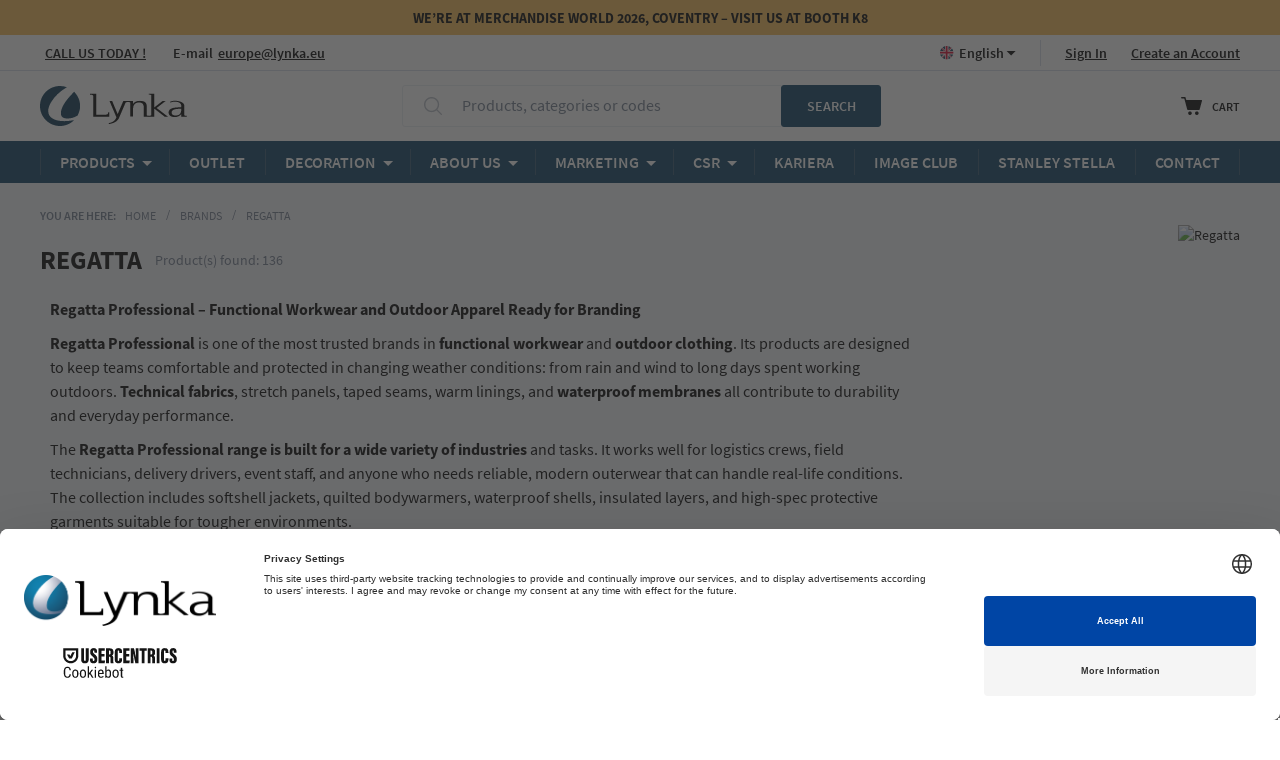

--- FILE ---
content_type: text/html; charset=UTF-8
request_url: https://lynka.eu/en/brands/regatta.html
body_size: 35927
content:
<!doctype html>
<html lang="en">
    <head >
        <script>
    var LOCALE = 'en\u002DUS';
    var BASE_URL = 'https\u003A\u002F\u002Flynka.eu\u002Fen\u002F';
    var require = {
        'baseUrl': 'https\u003A\u002F\u002Flynka.eu\u002Fstatic\u002Fversion1768480032\u002Ffrontend\u002FStrix\u002FLynka\u002Fen_US'
    };</script>        <meta charset="utf-8"/>
<meta name="title" content="Regatta | Lynka - Wholesale clothing"/>
<meta name="description" content="Explore wholesale Regatta. Wide selection, fast delivery and competitive pricing at Lynka."/>
<meta name="robots" content="INDEX,FOLLOW"/>
<meta name="viewport" content="width=device-width, initial-scale=1"/>
<meta name="format-detection" content="telephone=no"/>
<title>Regatta | Lynka - Wholesale clothing</title>
                <link rel="stylesheet" type="text/css" media="all" href="https://lynka.eu/static/version1768480032/_cache/merged/6386e2060a79773f2a8d77c1dd351ff0.min.css" />
<link rel="stylesheet" type="text/css" media="screen and (min-width: 768px)" href="https://lynka.eu/static/version1768480032/frontend/Strix/Lynka/en_US/css/styles-l.min.css" />
<link rel="stylesheet" type="text/css" media="print" href="https://lynka.eu/static/version1768480032/frontend/Strix/Lynka/en_US/css/print.min.css" />
<script type="text/javascript" src="https://lynka.eu/static/version1768480032/frontend/Strix/Lynka/en_US/requirejs/require.js"></script>
<script type="text/javascript" src="https://lynka.eu/static/version1768480032/frontend/Strix/Lynka/en_US/mage/requirejs/mixins.js"></script>
<script type="text/javascript" src="https://lynka.eu/static/version1768480032/frontend/Strix/Lynka/en_US/requirejs-config.js"></script>
<script type="text/javascript" src="https://lynka.eu/static/version1768480032/frontend/Strix/Lynka/en_US/js/libs/promise-polyfill.min.js"></script>
<script type="text/javascript" src="https://lynka.eu/static/version1768480032/frontend/Strix/Lynka/en_US/Smile_ElasticsuiteTracker/js/tracking.js"></script>
<link rel="canonical" href="https://lynka.eu/en/brands/regatta.html" />
<link rel="icon" type="image/x-icon" href="https://lynka.eu/media/favicon/websites/2/favicon-32x32.png" />
<link rel="shortcut icon" type="image/x-icon" href="https://lynka.eu/media/favicon/websites/2/favicon-32x32.png" />
</script>
<meta name="google-site-verification" content="YGUPrKBG1oIGNKGoX5QgmHlsNRhXzNHsUdA-UKOIBIk" />
<meta name="google-site-verification" content="MtT2V_JcIhcPM1HzOV5r0JfQeuKV7D5ujYD737K-N3Q" />


<script id="usercentrics-cmp" src="https://web.cmp.usercentrics.eu/ui/loader.js" data-settings-id="zgyGnbmvNzH5BK" async></script>        <!-- Google Tag Manager -->
    
                    <script>
        window.mfGtmUserActionDetected = true;
        
        window.mfGtmUserCookiesAllowed = true;
        mfLoadGtm();
        

    function getMfGtmCustomerData() {
        return localStorage.getItem('mf_gtm_customer_data') ? JSON.parse(localStorage.getItem('mf_gtm_customer_data')) : {};
    };

    function mfLoadGtm() {
        if (!window.mfGtmUserActionDetected) return false;
        if (!window.mfGtmLoadBeforeCookieAllowed && !window.mfGtmUserCookiesAllowed) return false;

        if (window.mfGTMTriedToLoad) return;
        window.mfGTMTriedToLoad = true;
        
            (function(w,d,s,l,i){w[l]=w[l]||[];w[l].push({'gtm.start':
                    new Date().getTime(),event:'gtm.js'});var f=d.getElementsByTagName(s)[0],
                j=d.createElement(s),dl=l!='dataLayer'?'&l='+l:'';j.setAttributeNode(d.createAttribute('data-ot-ignore'));j.async=true;
                j.src='https://www.googletagmanager.com/gtm.js?id='+i+dl;f.parentNode.insertBefore(j,f);
            })(window,document,'script','dataLayer','GTM-MQSBNF');
        
    };
    </script>
        <script>
        if (!window.MagefanRocketJsCustomOptimization && window.require)
        require(['jquery', 'Magento_Customer/js/customer-data'], function ($, customer) {
            function updateMfGtmCustomerData(data) {
                if (data.mf_gtm_customer_data) {
                    localStorage.setItem('mf_gtm_customer_data', JSON.stringify(data.mf_gtm_customer_data));
                }
            }
            let customerData = customer.get('customer');

            customerData.subscribe(function (data) {
                updateMfGtmCustomerData(data);
            }.bind(this));
            updateMfGtmCustomerData(customerData());
        });
    </script><!-- End Google Tag Manager -->    <script type="text/x-magento-init">
        {
            "*": {
                "Magento_PageCache/js/form-key-provider": {
                    "isPaginationCacheEnabled":
                        0                }
            }
        }
    </script>
<link href="//www.google.com" rel="dns-prefetch">
<link href="//js-agent.newrelic.com" rel="dns-prefetch">
<link href="//www.gstatic.com" rel="dns-prefetch">
<!--Preconnect-->
<link href='//www.google.com' rel='preconnect' crossorigin/>
<link href='//js-agent.newrelic.com' rel='preconnect' crossorigin/>
<link href='//www.gstatic.com' rel='preconnect' crossorigin/>    </head>
    <body data-container="body"
          data-mage-init='{"loaderAjax": {}, "loader": { "icon": "https://lynka.eu/static/version1768480032/frontend/Strix/Lynka/en_US/images/loader-2.gif"}}'
        id="html-body" class="page-with-filter page-products categorypath-brands-regatta category-regatta catalog-category-view page-layout-2columns-left">
        <script data-mfmofile="true">
    function mfGtmGetEcommPageType() {
        var body = document.getElementsByTagName('body')[0];
        var ept = 'other';
        
        if (body.className.indexOf('cms-index-index') > -1) {
            ept = 'home';
        } else if (body.className.indexOf('catalog-category-view') > -1) {
            ept = 'category';
        } else if (body.className.indexOf('catalog-product-view') > -1) {
            ept = 'product';
        } else if (body.className.indexOf('checkout-cart-index') > -1) {
            ept = 'cart';
        } else if (body.className.indexOf('checkout-index-index') > -1) {
            ept = 'checkout';
        } else if (body.className.indexOf('contact-index-index') > -1) {
            ept = 'contact';
        } else if (body.className.indexOf('catalogsearch-result-index') > -1) {
            ept = 'searchresults';
        } else if (body.className.indexOf('cms-page-view') > -1) {
            ept = 'cmspage';
        };
        return ept;  
    };
</script>
<script type="text/x-magento-init">
    {
        "*": {
            "mfGtmCustomerDataLayer": {}
        }
    }
</script>

<script>
    document.addEventListener("DOMContentLoaded", function() {
        document.querySelectorAll("a").forEach(function(link) {
            link.addEventListener("click", function(event) {
                let url = link.href;
                let items, j, x, newDataLayer, dli, index;
                if (url && window.dataLayer && window.dataLayer.length) {
                    for (let i=0; i<window.dataLayer.length; i++) {
                        dli = window.dataLayer[i];
                        if (dli.event == "view_item_list"
                            && dli.ecommerce
                            && dli.ecommerce.items
                            && dli.ecommerce.items.length
                        ) {
                            items = dli.ecommerce.items;
                            newDataLayer = false;
                            index = -1;
                            for (j=0; j<items.length; j++) {
                                index++;
                                if (items[j].item_url == url) {
                                    newDataLayer = {
                                        "event": "select_item",
                                        "ecommerce": {
                                            "item_list_id": dli.ecommerce.item_list_id,
                                            "item_list_name": dli.ecommerce.item_list_name,
                                            "items": [items[j]]
                                        },
                                        "magefanUniqueEventId": "select_item_" + dli.magefanUniqueEventId,
                                        "ecomm_pagetype": dli.ecomm_pagetype,
                                        "google_tag_params": {
                                            "ecomm_pagetype": dli.google_tag_params.ecomm_pagetype
                                        }
                                    };
                                    
                                    let dynamicKeys = ["customer_firstname","customer_lastname","customer_email","customer_dob","customer_gender","customer_telephone","customer_postcode","customer_city","customer_region","customer_country_id","customer_identifier","customerGroup"];
                                    for (x=0; x<dynamicKeys.length;x++) {
                                        let key = dynamicKeys[x];
                                        newDataLayer[key] = dli[key];
                                    }
                                    
                                    newDataLayer.ecommerce.items[0].index = index;
                                    break;
                                };
                            };

                            if (newDataLayer) {
                                window.dataLayer.push(newDataLayer);

                                //window.location = url;
                                //return false;
                            }
                        }
                    }
                }
            });
        });
    });
</script>    <!-- Google Tag Manager (noscript) -->
            <noscript><iframe src="https://www.googletagmanager.com/ns.html?id=GTM-MQSBNF"
                          height="0" width="0" style="display:none;visibility:hidden"></iframe></noscript>
        <!-- End Google Tag Manager (noscript) -->
    
<script type="text/x-magento-init">
    {
        "*": {
            "Magento_PageBuilder/js/widget-initializer": {
                "config": {"[data-content-type=\"slider\"][data-appearance=\"default\"]":{"Magento_PageBuilder\/js\/content-type\/slider\/appearance\/default\/widget":false},"[data-content-type=\"map\"]":{"Magento_PageBuilder\/js\/content-type\/map\/appearance\/default\/widget":false},"[data-content-type=\"row\"]":{"Magento_PageBuilder\/js\/content-type\/row\/appearance\/default\/widget":false},"[data-content-type=\"tabs\"]":{"Magento_PageBuilder\/js\/content-type\/tabs\/appearance\/default\/widget":false},"[data-content-type=\"slide\"]":{"Magento_PageBuilder\/js\/content-type\/slide\/appearance\/default\/widget":{"buttonSelector":".pagebuilder-slide-button","showOverlay":"hover","dataRole":"slide"}},"[data-content-type=\"banner\"]":{"Magento_PageBuilder\/js\/content-type\/banner\/appearance\/default\/widget":{"buttonSelector":".pagebuilder-banner-button","showOverlay":"hover","dataRole":"banner"}},"[data-content-type=\"buttons\"]":{"Magento_PageBuilder\/js\/content-type\/buttons\/appearance\/inline\/widget":false},"[data-content-type=\"products\"][data-appearance=\"carousel\"]":{"Magento_PageBuilder\/js\/content-type\/products\/appearance\/carousel\/widget":false}},
                "breakpoints": {"desktop":{"label":"Desktop","stage":true,"default":true,"class":"desktop-switcher","icon":"Magento_PageBuilder::css\/images\/switcher\/switcher-desktop.svg","conditions":{"min-width":"1024px"},"options":{"products":{"default":{"slidesToShow":"5"}}}},"tablet":{"conditions":{"max-width":"1024px","min-width":"768px"},"options":{"products":{"default":{"slidesToShow":"4"},"continuous":{"slidesToShow":"3"}}}},"mobile":{"label":"Mobile","stage":true,"class":"mobile-switcher","icon":"Magento_PageBuilder::css\/images\/switcher\/switcher-mobile.svg","media":"only screen and (max-width: 767px)","conditions":{"max-width":"767px","min-width":"640px"},"options":{"products":{"default":{"slidesToShow":"3"}}}},"mobile-small":{"conditions":{"max-width":"640px"},"options":{"products":{"default":{"slidesToShow":"2"},"continuous":{"slidesToShow":"1"}}}}}            }
        }
    }
</script>

<script type="text/x-magento-init">
    {
        "*": {
            "mage/cookies": {
                "expires": null,
                "path": "\u002F",
                "domain": ".lynka.eu",
                "secure": true,
                "lifetime": "86400"
            }
        }
    }
</script>
    <noscript>
        <div class="message global noscript">
            <div class="content">
                <p>
                    <strong>JavaScript seems to be disabled in your browser.</strong>
                    <span>
                        For the best experience on our site, be sure to turn on Javascript in your browser.                    </span>
                </p>
            </div>
        </div>
    </noscript>

<script>
    window.cookiesConfig = window.cookiesConfig || {};
    window.cookiesConfig.secure = true;
</script><script>    require.config({
        map: {
            '*': {
                wysiwygAdapter: 'mage/adminhtml/wysiwyg/tiny_mce/tinymceAdapter'
            }
        }
    });</script><script>    require.config({
        paths: {
            googleMaps: 'https\u003A\u002F\u002Fmaps.googleapis.com\u002Fmaps\u002Fapi\u002Fjs\u003Fv\u003D3.56\u0026key\u003D'
        },
        config: {
            'Magento_PageBuilder/js/utils/map': {
                style: '',
            },
            'Magento_PageBuilder/js/content-type/map/preview': {
                apiKey: '',
                apiKeyErrorMessage: 'You\u0020must\u0020provide\u0020a\u0020valid\u0020\u003Ca\u0020href\u003D\u0027https\u003A\u002F\u002Flynka.eu\u002Fen\u002Fadminhtml\u002Fsystem_config\u002Fedit\u002Fsection\u002Fcms\u002F\u0023cms_pagebuilder\u0027\u0020target\u003D\u0027_blank\u0027\u003EGoogle\u0020Maps\u0020API\u0020key\u003C\u002Fa\u003E\u0020to\u0020use\u0020a\u0020map.'
            },
            'Magento_PageBuilder/js/form/element/map': {
                apiKey: '',
                apiKeyErrorMessage: 'You\u0020must\u0020provide\u0020a\u0020valid\u0020\u003Ca\u0020href\u003D\u0027https\u003A\u002F\u002Flynka.eu\u002Fen\u002Fadminhtml\u002Fsystem_config\u002Fedit\u002Fsection\u002Fcms\u002F\u0023cms_pagebuilder\u0027\u0020target\u003D\u0027_blank\u0027\u003EGoogle\u0020Maps\u0020API\u0020key\u003C\u002Fa\u003E\u0020to\u0020use\u0020a\u0020map.'
            },
        }
    });</script><script>
    require.config({
        shim: {
            'Magento_PageBuilder/js/utils/map': {
                deps: ['googleMaps']
            }
        }
    });</script><div class="page-wrapper"><header class="page-header">
<div class="top-bar-wrapper">
    <style>#html-body [data-pb-style=BJQF76N],#html-body [data-pb-style=DB07OYX]{background-position:left top;background-size:cover;background-repeat:no-repeat;background-attachment:scroll}#html-body [data-pb-style=BJQF76N]{justify-content:center;display:flex;flex-direction:column;background-color:#f6ba52;min-height:35px}#html-body [data-pb-style=DB07OYX]{align-self:stretch}#html-body [data-pb-style=EVRCOUU]{display:flex;width:100%}#html-body [data-pb-style=BOOD230]{justify-content:flex-start;display:flex;flex-direction:column;background-position:left top;background-size:cover;background-repeat:no-repeat;background-attachment:scroll;width:100%;align-self:stretch}#html-body [data-pb-style=SMVH4RK]{text-align:center}</style><div data-content-type="row" data-appearance="full-width" data-enable-parallax="0" data-parallax-speed="0.5" data-background-images="{}" data-background-type="image" data-video-loop="true" data-video-play-only-visible="true" data-video-lazy-load="true" data-video-fallback-src="" data-element="main" data-pb-style="BJQF76N"><div class="row-full-width-inner" data-element="inner"><div class="pagebuilder-column-group" data-background-images="{}" data-content-type="column-group" data-appearance="default" data-grid-size="12" data-element="main" data-pb-style="DB07OYX"><div class="pagebuilder-column-line" data-content-type="column-line" data-element="main" data-pb-style="EVRCOUU"><div class="pagebuilder-column promo-bar" data-content-type="column" data-appearance="full-height" data-background-images="{}" data-element="main" data-pb-style="BOOD230"><div class="promo-text" data-content-type="text" data-appearance="default" data-element="main" data-pb-style="SMVH4RK"><p><strong>WE&rsquo;RE AT MERCHANDISE WORLD 2026, COVENTRY &ndash; VISIT US AT BOOTH K8</strong></p></div></div></div></div></div></div><div data-content-type="html" data-appearance="default" data-element="main" data-decoded="true"><style>
@media only screen and (max-width: 767px) {
    .top-bar-wrapper .mobile-hidden {
        display: none !important;
    }
}
</style></div></div>

<script>
    require(['jquery'], function ($) {
        'use strict';

        const MOBILE_MAX = 1024;
        const SPEED = 80;

        function apply() {
            if (window.innerWidth > MOBILE_MAX) {
                return;
            }

            $('.promo-bar').each(function () {
                let bar = this;
                let text = bar.querySelector('.promo-text');

                if (!text) {
                    return;
                }

                text.classList.remove('is-scrolling');

                let barW = bar.clientWidth;
                let textW = text.scrollWidth;

                if (textW <= barW) {
                    return;
                }

                let startX = barW;
                let endX = -textW;
                let distance = startX - endX;
                let duration = distance / SPEED;

                let name = 'promo_marquee_' + Math.random().toString(36).slice(2);
                let style = document.createElement('style');

                style.textContent =
                    '@keyframes ' + name + ' {' +
                    'from { transform: translateX(' + startX + 'px); }' +
                    'to { transform: translateX(' + endX + 'px); }' +
                    '}';

                document.head.appendChild(style);

                text.style.animationDuration = duration + 's';
                text.style.animationName = name;
                text.classList.add('is-scrolling');
            });
        }

        $(apply);
        $(window).on('resize orientationchange', apply);
        $(document).on('contentUpdated', apply);
    });
</script>
<div class="panel wrapper"><div class="panel header">
<div class="header-wrapper" id="headerPanelWrapper">
    <slide-launcher>
        <template slot="content">
            <div
                v-html="preparePageBuilderContent('\u003Cstyle\u003E\u0023html\u002Dbody\u0020\u005Bdata\u002Dpb\u002Dstyle\u003DB7BPPHD\u005D\u007Bborder\u002Dstyle\u003Anone\u003Bborder\u002Dradius\u003A0\u007D\u003C\u002Fstyle\u003E\u003Cdiv\u0020data\u002Dcontent\u002Dtype\u003D\u0022html\u0022\u0020data\u002Dappearance\u003D\u0022default\u0022\u0020data\u002Delement\u003D\u0022main\u0022\u0020data\u002Dpb\u002Dstyle\u003D\u0022B7BPPHD\u0022\u0020data\u002Ddecoded\u003D\u0022true\u0022\u003E\u003Cul\u0020class\u003D\u0022info\u002Dblock\u0022\u003E\u000D\u000A\u003Cli\u0020class\u003D\u0022info\u002Dblock__item\u0020info\u002Dblock__item\u002D\u002Dhelpline\u0022\u003E\u003Cspan\u003E\u003C\u002Fspan\u003E\u003Ca\u0020href\u003D\u0022https\u003A\u002F\u002Flynka.eu\u002Fen\u002Fexport\u002Dteam\u0022\u003ECALL\u0020US\u0020TODAY\u0020\u0021\u003C\u002Fa\u003E\u003C\u002Fli\u003E\u000D\u000A\u003Cli\u0020class\u003D\u0022info\u002Dblock__item\u0020info\u002Dblock__item\u002D\u002Demail\u0022\u003E\u003Cspan\u003EE\u002Dmail\u003C\u002Fspan\u003E\u003Ca\u0020href\u003D\u0022mailto\u003Aeurope\u0040lynka.eu\u0022\u003Eeurope\u0040lynka.eu\u003C\u002Fa\u003E\u003C\u002Fli\u003E\u000D\u000A\u003C\u002Ful\u003E\u003C\u002Fdiv\u003E')"
            ></div>

                        <ul class="header links"><li class="authorization-link" data-label="or">
            <a @click="open($event, 'loginSlide')"
            href="https://lynka.eu/en/customer/account/login/referer/aHR0cHM6Ly9seW5rYS5ldS9lbi9icmFuZHMvcmVnYXR0YS5odG1s/">
            Sign In        </a>

    </li>
<li><a href="https://lynka.eu/en/customer/account/create/" id="idg5YeLssu" >Create an Account</a></li></ul>                    <div class="switcher language switcher-language" data-ui-id="language-switcher" id="switcher-language">
        <strong class="label switcher-label"><span>Language</span></strong>
        <div class="actions dropdown options switcher-options">
            <div class="action toggle switcher-trigger"
                 id="switcher-language-trigger"
                 data-mage-init='{"dropdown":{}}'
                 data-toggle="dropdown"
                 data-trigger-keypress-button="true">
                <strong class="view-en">
                    <span>English</span>
                </strong>
            </div>
            <ul class="dropdown switcher-dropdown"
                data-target="dropdown">
                                                            <li class="view-de switcher-option">
                            <a href="https://lynka.eu/en/stores/store/redirect/___store/de/___from_store/en/uenc/aHR0cHM6Ly9seW5rYS5ldS9kZS9icmFuZHMvcmVnYXR0YS5odG1s/">
                                Deutsch                            </a>
                        </li>
                                                                                                                    <li class="view-fr switcher-option">
                            <a href="https://lynka.eu/en/stores/store/redirect/___store/fr/___from_store/en/uenc/aHR0cHM6Ly9seW5rYS5ldS9mci9icmFuZHMvcmVnYXR0YS5odG1s/">
                                Francais                            </a>
                        </li>
                                                                                <li class="view-pl switcher-option">
                            <a href="https://lynka.eu/en/stores/store/redirect/___store/pl/___from_store/en/uenc/aHR0cHM6Ly9seW5rYS5ldS9wbC9icmFuZHMvcmVnYXR0YS5odG1s/">
                                Polska                            </a>
                        </li>
                                                </ul>
        </div>
    </div>
        </template>
    </slide-launcher>
</div>

<script>
    require(['SlideLauncherWrapper'], function (SlideLauncherWrapper) {
        SlideLauncherWrapper.init('#headerPanelWrapper');
    });
</script>
</div></div><div id="headerContent" class="header content container"><span @click="toggleItem" data-item-key="menu" data-action="toggle-nav" class="action nav-toggle" v-bind:class="{ 'nav-toggle--active': openedItem }">
    <span class="arrow arrow--top arrow--center-horizontally"></span>
    <span>Menu</span>
</span>
    <a class="logo" href="https://lynka.eu/en/" title="">
        <img src="https://lynka.eu/static/version1768480032/frontend/Strix/Lynka/en_US/images/Logo.svg"
             title=""
             alt=""
        />
    </a>
<a class="header-btn header-btn--search" >
    <span class="arrow arrow--top arrow--center-horizontally"></span>
    Search</a>
<mini-search-button :translations="{'searchButtonMenuTitle': 'Search'}"></mini-search-button><div class="minicart-wrapper minicart-wrapper-placeholder">
    <span class="arrow arrow--top arrow--center-horizontally"></span>
    <a class="action showcart">
        <span class="showcart__icon"></span>
        <span class="showcart__label">Cart</span>
    </a>
</div>
<mini-cart
        :custom-config="{&quot;shoppingCartUrl&quot;:&quot;https:\/\/lynka.eu\/en\/checkout\/cart\/&quot;,&quot;checkoutUrl&quot;:&quot;https:\/\/lynka.eu\/en\/checkout\/&quot;,&quot;updateItemQtyUrl&quot;:&quot;https:\/\/lynka.eu\/en\/checkout\/sidebar\/updateItemQty\/&quot;,&quot;removeItemUrl&quot;:&quot;https:\/\/lynka.eu\/en\/checkout\/sidebar\/removeItem\/&quot;,&quot;imageTemplate&quot;:&quot;Magento_Catalog\/product\/image_with_borders&quot;,&quot;baseUrl&quot;:&quot;https:\/\/lynka.eu\/en\/&quot;,&quot;minicartMaxItemsVisible&quot;:5,&quot;websiteId&quot;:&quot;2&quot;,&quot;maxItemsToDisplay&quot;:10,&quot;storeId&quot;:&quot;3&quot;,&quot;storeGroupId&quot;:&quot;2&quot;,&quot;payPalBraintreeClientToken&quot;:&quot;&quot;,&quot;customerLoginUrl&quot;:&quot;https:\/\/lynka.eu\/en\/customer\/account\/login\/referer\/aHR0cHM6Ly9seW5rYS5ldS9lbi9icmFuZHMvcmVnYXR0YS5odG1s\/&quot;,&quot;isRedirectRequired&quot;:false,&quot;autocomplete&quot;:&quot;off&quot;,&quot;captcha&quot;:{&quot;user_login&quot;:{&quot;isCaseSensitive&quot;:false,&quot;imageHeight&quot;:50,&quot;imageSrc&quot;:&quot;&quot;,&quot;refreshUrl&quot;:&quot;https:\/\/lynka.eu\/en\/captcha\/refresh\/&quot;,&quot;isRequired&quot;:false,&quot;timestamp&quot;:1768910471}}}"
        :empty-cart-img="'https://lynka.eu/static/version1768480032/frontend/Strix/Lynka/en_US/images/cart/empty-cart.jpg'"
        :custom-translations="{
            'cart': 'Cart',
            'cartPanelTitle': 'Cart preview',
            'viewCart': 'Continue to cart',
            'deleteItem': 'Delete',
            'closeCart': 'Close minicart',
            'products': 'Products',
            'deleteAllProducts': 'Delete all products',
            'emptyCartText': 'There’s nothing interesting here…',
            'emptyCartStrongText': 'It’s time to shop!',
            'firstEmptyCartBtn': 'Explore t-shirts',
            'secondEmptyCartBtn': 'Explore polos'
        }">
    <template slot="miniCartButtons">
        <div
            v-html="preparePageBuilderContent('&lt;div data-content-type=&quot;row&quot; data-appearance=&quot;contained&quot; data-element=&quot;main&quot;&gt;&lt;div class=&quot;page-builder__row page-builder__row--no-spacing&quot; data-enable-parallax=&quot;0&quot; data-parallax-speed=&quot;0.5&quot; data-background-images=&quot;{}&quot; data-element=&quot;inner&quot; data-pb-style=&quot;626A2A8F4AD61&quot;&gt;&lt;div data-content-type=&quot;buttons&quot; data-appearance=&quot;stacked&quot; data-same-width=&quot;false&quot; data-element=&quot;main&quot; data-pb-style=&quot;626A2A8F4AD72&quot;&gt;&lt;div class=&quot;page-builder__button&quot; data-content-type=&quot;button-item&quot; data-appearance=&quot;default&quot; data-element=&quot;main&quot; data-pb-style=&quot;626A2A8F4AD7C&quot;&gt;&lt;a class=&quot;pagebuilder-button-primary&quot; href=&quot;/&quot; target=&quot;&quot; data-link-type=&quot;default&quot; data-element=&quot;link&quot; data-pb-style=&quot;626A2A8F4AD86&quot;&gt;&lt;span data-element=&quot;link_text&quot;&gt;Back To Shop&lt;/span&gt;&lt;/a&gt;&lt;/div&gt;&lt;div class=&quot;page-builder__button&quot; data-content-type=&quot;button-item&quot; data-appearance=&quot;default&quot; data-element=&quot;main&quot; data-pb-style=&quot;626A2A8F4AD8F&quot;&gt;&lt;a class=&quot;pagebuilder-button-primary&quot; href=&quot;/collections.html&quot; target=&quot;&quot; data-link-type=&quot;default&quot; data-element=&quot;link&quot; data-pb-style=&quot;626A2A8F4AD99&quot;&gt;&lt;span data-element=&quot;link_text&quot;&gt;Collections&lt;/span&gt;&lt;/a&gt;&lt;/div&gt;&lt;/div&gt;&lt;/div&gt;&lt;/div&gt;&lt;style&gt;#html-body [data-pb-style=&quot;626A2A8F4AD61&quot;]{justify-content: flex-start; display: flex; flex-direction: column; background-position: left top; background-size: cover; background-repeat: no-repeat; background-attachment: scroll; border-style: none; border-width: 1px; border-radius: 0px;}#html-body [data-pb-style=&quot;626A2A8F4AD72&quot;]{border-style: none; border-width: 1px; border-radius: 0px; display: flex; flex-direction: column;}#html-body [data-pb-style=&quot;626A2A8F4AD7C&quot;]{display: inline-block;}#html-body [data-pb-style=&quot;626A2A8F4AD86&quot;]{text-align: center;}#html-body [data-pb-style=&quot;626A2A8F4AD8F&quot;]{display: inline-block;}#html-body [data-pb-style=&quot;626A2A8F4AD99&quot;]{text-align: center;}&lt;/style&gt;')"
        ></div>
    </template>
</mini-cart>
<script type="application/javascript">
    window.checkout = {"shoppingCartUrl":"https:\/\/lynka.eu\/en\/checkout\/cart\/","checkoutUrl":"https:\/\/lynka.eu\/en\/checkout\/","updateItemQtyUrl":"https:\/\/lynka.eu\/en\/checkout\/sidebar\/updateItemQty\/","removeItemUrl":"https:\/\/lynka.eu\/en\/checkout\/sidebar\/removeItem\/","imageTemplate":"Magento_Catalog\/product\/image_with_borders","baseUrl":"https:\/\/lynka.eu\/en\/","minicartMaxItemsVisible":5,"websiteId":"2","maxItemsToDisplay":10,"storeId":"3","storeGroupId":"2","payPalBraintreeClientToken":"","customerLoginUrl":"https:\/\/lynka.eu\/en\/customer\/account\/login\/referer\/aHR0cHM6Ly9seW5rYS5ldS9lbi9icmFuZHMvcmVnYXR0YS5odG1s\/","isRedirectRequired":false,"autocomplete":"off","captcha":{"user_login":{"isCaseSensitive":false,"imageHeight":50,"imageSrc":"","refreshUrl":"https:\/\/lynka.eu\/en\/captcha\/refresh\/","isRequired":false,"timestamp":1768910471}}};
</script>
<div class="block block-search minisearch-placeholder">
    <div class="block block-title"><strong>Search</strong></div>
    <div class="block block-content">
        <form class="form minisearch" id="search_mini_form" action="https://lynka.eu/en/catalogsearch/result/" method="get">
            <div class="field search">
                <div class="control">
                    <input id="search"
                           type="text"
                           name="q"
                           value=""
                           class="input-text"
                           maxlength="128"
                           disabled
                    />
                                        <label class="label custom-placeholder" for="search" data-role="minisearch-label">
                        <span>Products, categories or codes</span>
                    </label>
                </div>
            </div>
            <div class="actions">
                <button type="submit"
                        title="Search"
                        class="action search primary"
                        disabled>
                    <span>Search</span>
                </button>
            </div>
        </form>
    </div>
</div>
<mini-search
        :config="{
            'formAction': 'https://lynka.eu/en/catalogsearch/result/',
            'maxLength': 128,
            'name': 'q',
            'value': '',
            'url': 'https://lynka.eu/en/search/ajax/suggest/',
            'isCustomerLoggedIn': ''
        }"
        :translations="{
            'title': 'Search',
            'label': 'Products, categories or codes',
            'clearQuery': 'Clear query',
            'showAllProducts': 'Show all products',
            'products': 'Products',
            'categories': 'Categories',
            'close': 'Close',
            'net': 'net/pcs',
            'from': 'From'
        }"
>
</mini-search><a href="#" @click="toggleLoginPanel($event, loginSlideName)"
   class="header-btn header-btn--account"
   :class="{ 'header-btn--active': slideOpened }">
    <span class="arrow arrow--top arrow--center-horizontally"></span>
    Account</a><a href="https://lynka.eu/en/contact/" class="header-btn header-btn--contact">
    <span class="arrow arrow--top arrow--center-horizontally"></span>
    Contact</a></div><div class="logo-mobile-wrapper">    <a class="logo" href="https://lynka.eu/en/" title="">
    <img src="https://lynka.eu/static/version1768480032/frontend/Strix/Lynka/en_US/images/Logo.svg"
         title=""
         alt=""
                    />
    </a>
</div>    <div id="navigationSections" class="sections nav-sections">
                <div class="section-items nav-sections-items" data-mage-init='{"tabs":{"openedState":"active"}}'>
                            
                <div data-item="store.menu" class="hidden-to-desktop section-item-content nav-sections-item-content" id="store.menu" data-role="content">
                    <div class="section-item-header container">
                                                    <span>Menu</span>
                                                <button class="clear-button close-slide" type="button"></button>
                    </div>
                    
    <div id="megaMenu" class="mega-menu before-render">
        <div class="wrapper" v-cloak>
            <div class="container">
                <div class="hidden-desktop">
                    
    <div data-title="language" class="item main-item" :class="{ active: 'language' === openedLevelZeroItem }">
        <span class="flag flag--en"
              data-title="language"
              @click="toggleMegaMenuItem($event, 'openedLevelZeroItem')">English</span>

        <div class="list level-1">
            <div class="hidden-desktop back-button-wrapper">
                <button class="clear-button back-button" @click.stop="closeMegaMenu" type="button">Back</button>
            </div>
            <div class="container">
                                                            <div class="item">
                            <a href="#"
                               class="level-1-link"
                               data-post='{"action":"https:\/\/lynka.eu\/en\/stores\/store\/redirect\/","data":{"___store":"de","___from_store":"en","uenc":"aHR0cHM6Ly9seW5rYS5ldS9kZS9jb2xsZWN0aW9ucy9lY28uaHRtbD9jYXQ9MzQ2JmZpdD1Cb2R5JTJGTWVkaXVtK0ZpdCZnZW5lcmFsX2NvbG9yPVN6YXJ5"}}'>
                                <span class="flag flag--de">Deutsch</span>
                            </a>
                        </div>
                                                                                                                    <div class="item">
                            <a href="#"
                               class="level-1-link"
                               data-post='{"action":"https:\/\/lynka.eu\/en\/stores\/store\/redirect\/","data":{"___store":"fr","___from_store":"en","uenc":"aHR0cHM6Ly9seW5rYS5ldS9mci9jb2xsZWN0aW9ucy9lY28uaHRtbD9jYXQ9MzQ2JmZpdD1Cb2R5JTJGTWVkaXVtK0ZpdCZnZW5lcmFsX2NvbG9yPVN6YXJ5"}}'>
                                <span class="flag flag--fr">Francais</span>
                            </a>
                        </div>
                                                                                <div class="item">
                            <a href="#"
                               class="level-1-link"
                               data-post='{"action":"https:\/\/lynka.eu\/en\/stores\/store\/redirect\/","data":{"___store":"pl","___from_store":"en","uenc":"aHR0cHM6Ly9seW5rYS5ldS9wbC9jb2xsZWN0aW9ucy9lY28uaHRtbD9jYXQ9MzQ2JmZpdD1Cb2R5JTJGTWVkaXVtK0ZpdCZnZW5lcmFsX2NvbG9yPVN6YXJ5"}}'>
                                <span class="flag flag--pl">Polska</span>
                            </a>
                        </div>
                                                </div>
        </div>
    </div>
                </div>
                <div class="info-block-menu hidden-desktop test">
    <a href="tel:+48122938000" class="info-block-menu__item info-block-menu__item--phone">+48 12 293 80 00</a>
    <a href="mailto:europe@lynka.eu" class="info-block-menu__item info-block-menu__item--email">europe@lynka.eu</a>
    <a href="/quickorder/" class="info-block-menu__item info-block-menu__item--quick-order">Quick order</a>
</div>
                                    

<div class="list level-0" >
    
                        
    <div class="item main-item"
         data-title="Products"
         :class="{ active: 'Products' === openedLevelZeroItem }">
        <span href="https://lynka.eu/en/clothes.html"
           data-title="Products"
           @click="toggleMegaMenuItem($event, 'openedLevelZeroItem')"
        >
            Products            <span class="border"></span>
            <span class="border-arrow border-arrow--bottom"></span>
        </span>

                                    

<div class="list level-1 list-special"  :class="{ 'active-parent': openedLevelFirstItem }" >
    
        <div class="hidden-desktop back-button-wrapper">
            <button class="clear-button back-button" @click="back($event, 'openedLevelZeroItem')" type="button">Back</button>
        </div>
    
                        

<div class="header-section" >
    
                        <div class="item ">
    <span>Clothes</span>
    <a href="https://lynka.eu/en/clothes.html">
        Products    </a>

    </div>
            </div>
                    

<div class="section section-special" >
    
                        
    <div class="item "
         :class="{ active: 'Brands' === openedLevelFirstItem }"
         data-title="Brands">
        <span href="https://lynka.eu/en/brands.html"
              data-title="Brands"
              @click="toggleMegaMenuItem($event, 'openedLevelFirstItem')"
        >
            Brands            <span class="border-arrow border-arrow--right"></span>
        </span>

                                    
<div class="list level-2 list-image">
    
        <div class="hidden-desktop back-button-wrapper">
            <button class="clear-button back-button" @click="back($event, 'openedLevelFirstItem')" type="button">Back</button>
        </div>
    
    <button class="clear-button close" @click="closeMegaMenu"></button>

                        

<div class="header-section" >
    
                        <div class="item ">
    <span>BRANDS</span>
    <a href="https://lynka.eu/en/brands.html">
        View all brands    </a>

    </div>
            </div>
                    

<div class="image-section" >
    
                        
<div class="item ">
    <a href="/en/brands/vantage-apparel.html" class="link link--image">
        <img data-src="https://lynka.eu/media/strix/menu-image/Vantage_jpg_2.jpg" alt="VANTAGE" />
    </a>
    <a href="/en/brands/vantage-apparel.html" class="link link--default">
        VANTAGE    </a>
</div>
                    
<div class="item ">
    <a href="/en/brands/stanley-stella.html" class="link link--image">
        <img data-src="https://lynka.eu/media/strix/menu-image/SS-Logo-2023-www-105x66_02_3.png" alt="Stanley / Stella" />
    </a>
    <a href="/en/brands/stanley-stella.html" class="link link--default">
        Stanley / Stella    </a>
</div>
                    
<div class="item ">
    <a href="/en/brands/b-c.html" class="link link--image">
        <img data-src="https://lynka.eu/media/strix/menu-image/BC_COLLP_23.png" alt="B&C" />
    </a>
    <a href="/en/brands/b-c.html" class="link link--default">
        B&C    </a>
</div>
                    
<div class="item ">
    <a href="/en/brands/fotl.html" class="link link--image">
        <img data-src="https://lynka.eu/media/strix/menu-image/Fruit_of_the_Loom-Logo-2019-www-105x66_1.png" alt="Fruit of the Loom " />
    </a>
    <a href="/en/brands/fotl.html" class="link link--default">
        Fruit of the Loom     </a>
</div>
                    
<div class="item ">
    <a href="/en/brands/russell.html" class="link link--image">
        <img data-src="https://lynka.eu/media/strix/menu-image/Russell-Logo-2019-www-105x66.png" alt="Russell" />
    </a>
    <a href="/en/brands/russell.html" class="link link--default">
        Russell    </a>
</div>
                    
<div class="item ">
    <a href="/en/brands/black-spider.html" class="link link--image">
        <img data-src="https://lynka.eu/media/strix/menu-image/bs.png" alt="Black Spider" />
    </a>
    <a href="/en/brands/black-spider.html" class="link link--default">
        Black Spider    </a>
</div>
                    
<div class="item ">
    <a href="/en/brands/cotton-fare.html" class="link link--image">
        <img data-src="https://lynka.eu/media/strix/menu-image/Cotton-Fare-Logo-2019-www-105x66.png" alt="Cotton Fare" />
    </a>
    <a href="/en/brands/cotton-fare.html" class="link link--default">
        Cotton Fare    </a>
</div>
                    
<div class="item ">
    <a href="/en/brands/beechfield.html" class="link link--image">
        <img data-src="https://lynka.eu/media/strix/menu-image/Beechfield-2019-Logo-www-105x66.png" alt="Beechfield" />
    </a>
    <a href="/en/brands/beechfield.html" class="link link--default">
        Beechfield    </a>
</div>
                    
<div class="item ">
    <a href="/en/brands/quadra.html" class="link link--image">
        <img data-src="https://lynka.eu/media/strix/menu-image/Quadra-2019-Logo-www-105x66.png" alt="Quadra" />
    </a>
    <a href="/en/brands/quadra.html" class="link link--default">
        Quadra    </a>
</div>
                    
<div class="item ">
    <a href="/en/brands/bagbase.html" class="link link--image">
        <img data-src="https://lynka.eu/media/strix/menu-image/Bagbase-2019-Logo-www-105x66.png" alt="BagBase" />
    </a>
    <a href="/en/brands/bagbase.html" class="link link--default">
        BagBase    </a>
</div>
                    
<div class="item ">
    <a href="/en/brands/westford-mill.html" class="link link--image">
        <img data-src="https://lynka.eu/media/strix/menu-image/Westford-Mill-2019-Logo-www-105x66.png" alt="Westford Mill" />
    </a>
    <a href="/en/brands/westford-mill.html" class="link link--default">
        Westford Mill    </a>
</div>
                    
<div class="item ">
    <a href="/en/brands/stormtech.html" class="link link--image">
        <img data-src="https://lynka.eu/media/strix/menu-image/stormtechico.png" alt="Stormtech" />
    </a>
    <a href="/en/brands/stormtech.html" class="link link--default">
        Stormtech    </a>
</div>
                    
<div class="item ">
    <a href="/en/brands/teejays.html" class="link link--image">
        <img data-src="https://lynka.eu/media/strix/menu-image/Tee-Jays-Logo-2019-www-105x66.png" alt="TeeJays" />
    </a>
    <a href="/en/brands/teejays.html" class="link link--default">
        TeeJays    </a>
</div>
                    
<div class="item ">
    <a href="/en/brands/Stedman.html" class="link link--image">
        <img data-src="https://lynka.eu/media/strix/menu-image/Stedman_Logo_RB2025_Dark.png" alt="Stedman" />
    </a>
    <a href="/en/brands/Stedman.html" class="link link--default">
        Stedman    </a>
</div>
                    
<div class="item ">
    <a href="/en/brands/kariban.html" class="link link--image">
        <img data-src="https://lynka.eu/media/strix/menu-image/Kariban-Logo-2019-www-105x66.png" alt="Kariban" />
    </a>
    <a href="/en/brands/kariban.html" class="link link--default">
        Kariban    </a>
</div>
                    
<div class="item ">
    <a href="https://lynka.eu/en/brands/daiber.html" class="link link--image">
        <img data-src="https://lynka.eu/media/strix/menu-image/Daiber-300x188_1.png" alt="Daiber" />
    </a>
    <a href="https://lynka.eu/en/brands/daiber.html" class="link link--default">
        Daiber    </a>
</div>
                    
<div class="item ">
    <a href="/en/brands/continental.html" class="link link--image">
        <img data-src="https://lynka.eu/media/strix/menu-image/Continental-Logo-2019-www-105x66.png" alt="Continental" />
    </a>
    <a href="/en/brands/continental.html" class="link link--default">
        Continental    </a>
</div>
                    
<div class="item ">
    <a href="/en/brands/mantis.html" class="link link--image">
        <img data-src="https://lynka.eu/media/strix/menu-image/logo-mantis-min.jpg" alt="Mantis" />
    </a>
    <a href="/en/brands/mantis.html" class="link link--default">
        Mantis    </a>
</div>
                    
<div class="item ">
    <a href="/en/brands/gildan.html" class="link link--image">
        <img data-src="https://lynka.eu/media/strix/menu-image/Gildan-Logo-2019-www-105x66.png" alt="Gildan" />
    </a>
    <a href="/en/brands/gildan.html" class="link link--default">
        Gildan    </a>
</div>
                    
<div class="item ">
    <a href="/en/brands/regatta.html" class="link link--image">
        <img data-src="https://lynka.eu/media/strix/menu-image/Regatta-Logo-2019-www-105x66.png" alt="Regatta" />
    </a>
    <a href="/en/brands/regatta.html" class="link link--default">
        Regatta    </a>
</div>
                    
<div class="item ">
    <a href="/en/brands/result.html" class="link link--image">
        <img data-src="https://lynka.eu/media/strix/menu-image/Result-Logo-2019-www-105x66.png" alt="Result" />
    </a>
    <a href="/en/brands/result.html" class="link link--default">
        Result    </a>
</div>
                    
<div class="item ">
    <a href="/en/brands/karlowsky.html" class="link link--image">
        <img data-src="https://lynka.eu/media/strix/menu-image/Karlowsky_Logo_NEW_black-hd.png" alt="Karlowsky" />
    </a>
    <a href="/en/brands/karlowsky.html" class="link link--default">
        Karlowsky    </a>
</div>
                    
<div class="item ">
    <a href="/en/brands/just-hoods.html" class="link link--image">
        <img data-src="https://lynka.eu/media/strix/menu-image/AWDIS_Black_JustHoods.png" alt="Just Hoods" />
    </a>
    <a href="/en/brands/just-hoods.html" class="link link--default">
        Just Hoods    </a>
</div>
                    
<div class="item ">
    <a href="/en/brands/fare.html" class="link link--image">
        <img data-src="https://lynka.eu/media/strix/menu-image/Fare-Logo-2019-www-105x66.png" alt="Fare" />
    </a>
    <a href="/en/brands/fare.html" class="link link--default">
        Fare    </a>
</div>
                    
<div class="item ">
    <a href="/en/brands/neutral.html" class="link link--image">
        <img data-src="https://lynka.eu/media/strix/menu-image/Neutral-Logo-2019-www-105x66.png" alt="Neutral" />
    </a>
    <a href="/en/brands/neutral.html" class="link link--default">
        Neutral    </a>
</div>
                    
<div class="item ">
    <a href="/en/brands/k-up.html" class="link link--image">
        <img data-src="https://lynka.eu/media/strix/menu-image/K-UP-300x188.png" alt="K-up" />
    </a>
    <a href="/en/brands/k-up.html" class="link link--default">
        K-up    </a>
</div>
                    
<div class="item ">
    <a href="/en/brands/native-spirit.html" class="link link--image">
        <img data-src="https://lynka.eu/media/strix/menu-image/native-Spirit-brands_1.jpg" alt="Native Spirit" />
    </a>
    <a href="/en/brands/native-spirit.html" class="link link--default">
        Native Spirit    </a>
</div>
                    
<div class="item ">
    <a href="/en/catalogsearch/result/?q=TNF%2F" class="link link--image">
        <img data-src="https://lynka.eu/media/strix/menu-image/the-north-face_logo.png" alt="The North Face" />
    </a>
    <a href="/en/catalogsearch/result/?q=TNF%2F" class="link link--default">
        The North Face    </a>
</div>
                    
<div class="item ">
    <a href="/en/catalogsearch/result/?q=TCO%2F" class="link link--image">
        <img data-src="https://lynka.eu/media/strix/menu-image/Columbia-Logo-700x394.png" alt="Columbia" />
    </a>
    <a href="/en/catalogsearch/result/?q=TCO%2F" class="link link--default">
        Columbia    </a>
</div>
                    
<div class="item ">
    <a href="/en/catalogsearch/result/index/?cat=351&q=TRS%2F" class="link link--image">
        <img data-src="https://lynka.eu/media/strix/menu-image/herschel.jpg" alt="Herschel" />
    </a>
    <a href="/en/catalogsearch/result/index/?cat=351&q=TRS%2F" class="link link--default">
        Herschel    </a>
</div>
                    
<div class="item ">
    <a href="/en/catalogsearch/result/index/?cat=351&q=TEA%2F" class="link link--image">
        <img data-src="https://lynka.eu/media/strix/menu-image/eastpack_1.jpg" alt="Eastpak" />
    </a>
    <a href="/en/catalogsearch/result/index/?cat=351&q=TEA%2F" class="link link--default">
        Eastpak    </a>
</div>
                    
<div class="item ">
    <a href="/en/brands/amber-bay.html" class="link link--image">
        <img data-src="https://lynka.eu/media/strix/menu-image/Amber-Bay-Logo-2019-www-105x66_1.png" alt="Amber Bay" />
    </a>
    <a href="/en/brands/amber-bay.html" class="link link--default">
        Amber Bay    </a>
</div>
                    
<div class="item ">
    <a href="https://lynka.eu/en/brands/n-l.html" class="link link--image">
        <img data-src="https://lynka.eu/media/strix/menu-image/NLA_Logo_Black_1.png" alt="Next Level" />
    </a>
    <a href="https://lynka.eu/en/brands/n-l.html" class="link link--default">
        Next Level    </a>
</div>
                    
<div class="item ">
    <a href="https://lynka.eu/en/brands/hrm.html" class="link link--image">
        <img data-src="https://lynka.eu/media/strix/menu-image/thumbnail_image009.png" alt="HRM" />
    </a>
    <a href="https://lynka.eu/en/brands/hrm.html" class="link link--default">
        HRM    </a>
</div>
            </div>
            </div>
                        </div>



                    <div class="item ">
    <a href="https://lynka.eu/en/collections/new.html">
        NEW PRODUCTS        <span class="border"></span>
    </a>

    </div>
                    <div class="item ">
    <a href="https://lynka.eu/en/recommended.html">
        Fall / Winter        <span class="border"></span>
    </a>

    </div>
                    

<div class="item neutral-hidden">
    <a href="/en/fast-track">
        FastTrack        <span class="border"></span>
            </a>
</div>
                    <div class="item item-promo">
    <a href="https://lynka.eu/en/in-stock.html">
        <font color="red">In Stock</font>        <span class="border"></span>
    </a>

    </div>
                    

<div class="item ">
    <a href="/en/collections/eco.html">
        SUSTAINABLE        <span class="border"></span>
            </a>
</div>
            </div>
                    

<div class="section" >
    
                        
    <div class="item "
         :class="{ active: 'T-Shirts' === openedLevelFirstItem }"
         data-title="T-Shirts">
        <span href="https://lynka.eu/en/tshirts.html"
              data-title="T-Shirts"
              @click="toggleMegaMenuItem($event, 'openedLevelFirstItem')"
        >
            T-Shirts            <span class="border-arrow border-arrow--right"></span>
        </span>

                                    
<div class="list level-2">
    
        <div class="hidden-desktop back-button-wrapper">
            <button class="clear-button back-button" @click="back($event, 'openedLevelFirstItem')" type="button">Back</button>
        </div>
    
    <button class="clear-button close" @click="closeMegaMenu"></button>

                        

<div class="header-section" >
    
                        <div class="item ">
    <span>T-Shirts</span>
    <a href="https://lynka.eu/en/tshirts.html">
        View all T-shirts    </a>

    </div>
            </div>
                    

<div class="badge-section" >
    
                        <div class="item ">
    <a href="https://lynka.eu/en/tshirts/men.html">
        Men/Unisex        <span class="border"></span>
    </a>

    </div>
                    <div class="item ">
    <a href="https://lynka.eu/en/tshirts/women.html">
        Women        <span class="border"></span>
    </a>

    </div>
                    <div class="item ">
    <a href="https://lynka.eu/en/tshirts/kids-infants.html">
        Kids / Infants        <span class="border"></span>
    </a>

    </div>
                    <div class="item main-item">
    <a href="https://lynka.eu/en/tshirts/tshirts-fasttrack.html">
        In Stock        <span class="border"></span>
    </a>

    </div>
            </div>
                    

<div class="categories-section" >
    
                        <div class="item ">
    <a href="https://lynka.eu/en/tshirts/short-sleeve.html">
        Short sleeve        <span class="border"></span>
    </a>

    </div>
                    <div class="item ">
    <a href="https://lynka.eu/en/tshirts/long-sleeve.html">
        Long sleeve        <span class="border"></span>
    </a>

    </div>
                    <div class="item ">
    <a href="https://lynka.eu/en/tshirts/organic.html">
        Organic / Recycled        <span class="border"></span>
    </a>

    </div>
                    <div class="item ">
    <a href="https://lynka.eu/en/tshirts/sleeveless-tops.html">
        Sleeveless/ Tops        <span class="border"></span>
    </a>

    </div>
                    <div class="item ">
    <a href="https://lynka.eu/en/tshirts/vneck.html">
        V-neck        <span class="border"></span>
    </a>

    </div>
                    <div class="item ">
    <a href="https://lynka.eu/en/tshirts/100-cotton.html">
        100% Cotton        <span class="border"></span>
    </a>

    </div>
                    <div class="item ">
    <a href="https://lynka.eu/en/tshirts/slim-fit.html">
        Slim fit        <span class="border"></span>
    </a>

    </div>
                    

<div class="item ">
    <a href="https://lynka.eu/en/tshirts.html?brand=Stanley%2FStella">
        Stanley Stella T-Shirts        <span class="border"></span>
            </a>
</div>
            </div>
            </div>
                        </div>



                    
    <div class="item "
         :class="{ active: 'Polo Shirts' === openedLevelFirstItem }"
         data-title="Polo Shirts">
        <span href="https://lynka.eu/en/polo.html"
              data-title="Polo Shirts"
              @click="toggleMegaMenuItem($event, 'openedLevelFirstItem')"
        >
            Polo Shirts            <span class="border-arrow border-arrow--right"></span>
        </span>

                                    
<div class="list level-2">
    
        <div class="hidden-desktop back-button-wrapper">
            <button class="clear-button back-button" @click="back($event, 'openedLevelFirstItem')" type="button">Back</button>
        </div>
    
    <button class="clear-button close" @click="closeMegaMenu"></button>

                        

<div class="header-section" >
    
                        <div class="item ">
    <span>Polo Shirts</span>
    <a href="https://lynka.eu/en/polo.html">
        View all Polo Shirts    </a>

    </div>
            </div>
                    

<div class="badge-section" >
    
                        <div class="item ">
    <a href="https://lynka.eu/en/polo/men.html">
        Men/Unisex        <span class="border"></span>
    </a>

    </div>
                    <div class="item ">
    <a href="https://lynka.eu/en/polo/women.html">
        Women        <span class="border"></span>
    </a>

    </div>
                    <div class="item ">
    <a href="https://lynka.eu/en/polo/kids-infants.html">
        Kids / Infants        <span class="border"></span>
    </a>

    </div>
                    <div class="item ">
    <a href="https://lynka.eu/en/polo/polofasttrack.html">
        IN STOCK        <span class="border"></span>
    </a>

    </div>
            </div>
                    

<div class="categories-section" >
    
                        <div class="item ">
    <a href="https://lynka.eu/en/polo/short-sleeve.html">
        Short sleeve        <span class="border"></span>
    </a>

    </div>
                    <div class="item ">
    <a href="https://lynka.eu/en/polo/long-sleeve.html">
        Long sleeve        <span class="border"></span>
    </a>

    </div>
                    <div class="item ">
    <a href="https://lynka.eu/en/polo/organic.html">
        Organic / Recycled        <span class="border"></span>
    </a>

    </div>
                    <div class="item ">
    <a href="https://lynka.eu/en/polo/100-cotton.html">
        100% cotton        <span class="border"></span>
    </a>

    </div>
                    <div class="item ">
    <a href="https://lynka.eu/en/polo/performance-active.html">
        Performance / Active        <span class="border"></span>
    </a>

    </div>
                    <div class="item ">
    <a href="https://lynka.eu/en/polo/pique.html">
        Pique        <span class="border"></span>
    </a>

    </div>
                    <div class="item ">
    <a href="https://lynka.eu/en/polo/heavyweight.html">
        Heavyweight        <span class="border"></span>
    </a>

    </div>
                    

<div class="item ">
    <a href="https://lynka.eu/en/polo.html?brand=Stanley%2FStella">
        Stanley Stella        <span class="border"></span>
            </a>
</div>
            </div>
            </div>
                        </div>



                    
    <div class="item "
         :class="{ active: 'Sweatshirts / Fleece' === openedLevelFirstItem }"
         data-title="Sweatshirts / Fleece">
        <span href="https://lynka.eu/en/sweatshirts-fleece.html"
              data-title="Sweatshirts / Fleece"
              @click="toggleMegaMenuItem($event, 'openedLevelFirstItem')"
        >
            Sweatshirts / Fleece            <span class="border-arrow border-arrow--right"></span>
        </span>

                                    
<div class="list level-2">
    
        <div class="hidden-desktop back-button-wrapper">
            <button class="clear-button back-button" @click="back($event, 'openedLevelFirstItem')" type="button">Back</button>
        </div>
    
    <button class="clear-button close" @click="closeMegaMenu"></button>

                        

<div class="header-section" >
    
                        <div class="item ">
    <span>Sweatshirts / Fleece</span>
    <a href="https://lynka.eu/en/sweatshirts-fleece.html">
        View all Sweatshirts & Fleeces    </a>

    </div>
            </div>
                    

<div class="badge-section" >
    
                        <div class="item ">
    <a href="https://lynka.eu/en/sweatshirts-fleece/men.html">
        Men/Unisex        <span class="border"></span>
    </a>

    </div>
                    <div class="item ">
    <a href="https://lynka.eu/en/sweatshirts-fleece/women.html">
        Women        <span class="border"></span>
    </a>

    </div>
                    <div class="item main-item">
    <a href="https://lynka.eu/en/sweatshirts-fleece/sweatshirtsfasttrack.html">
        IN STOCK        <span class="border"></span>
    </a>

    </div>
            </div>
                    

<div class="categories-section" >
    
                        <div class="item ">
    <a href="https://lynka.eu/en/sweatshirts-fleece/sweatshirts.html">
        <b>Sweatshirts (ALL)</b>        <span class="border"></span>
    </a>

                        <div class="item ">
    <a href="https://lynka.eu/en/sweatshirts-fleece/sweatshirts/crewneck.html">
        Sweats (Crewneck)        <span class="border"></span>
    </a>

    </div>
                    <div class="item ">
    <a href="https://lynka.eu/en/sweatshirts-fleece/sweatshirts/hoodies-zip.html">
        Hoodies (Zip)        <span class="border"></span>
    </a>

    </div>
                    <div class="item ">
    <a href="https://lynka.eu/en/sweatshirts-fleece/sweatshirts/hoodies-no-zip.html">
        Hoodies (No Zip)        <span class="border"></span>
    </a>

    </div>
                    <div class="item ">
    <a href="https://lynka.eu/en/sweatshirts-fleece/sweatshirts/1-4-zip.html">
        Sweats ( ¼ Zip)         <span class="border"></span>
    </a>

    </div>
            </div>
                    <div class="item ">
    <a href="https://lynka.eu/en/sweatshirts-fleece/fleeces.html">
        <b>Fleeces (ALL)</b>        <span class="border"></span>
    </a>

                        <div class="item ">
    <a href="https://lynka.eu/en/sweatshirts-fleece/fleeces.html">
        Fleece Jackets        <span class="border"></span>
    </a>

    </div>
                    <div class="item ">
    <a href="https://lynka.eu/en/sweatshirts-fleece/fleeces/fleeces-1-4-zip.html">
        Fleece ( ¼ Zip)        <span class="border"></span>
    </a>

    </div>
            </div>
                    <div class="item ">
    <a href="https://lynka.eu/en/sweatshirts-fleece/sweatshirts-organic.html">
        Organic / Recycled        <span class="border"></span>
    </a>

    </div>
            </div>
            </div>
                        </div>



                    
    <div class="item "
         :class="{ active: 'Caps / Hats' === openedLevelFirstItem }"
         data-title="Caps / Hats">
        <span href="https://lynka.eu/en/caps-hats.html"
              data-title="Caps / Hats"
              @click="toggleMegaMenuItem($event, 'openedLevelFirstItem')"
        >
            Caps / Hats            <span class="border-arrow border-arrow--right"></span>
        </span>

                                    
<div class="list level-2">
    
        <div class="hidden-desktop back-button-wrapper">
            <button class="clear-button back-button" @click="back($event, 'openedLevelFirstItem')" type="button">Back</button>
        </div>
    
    <button class="clear-button close" @click="closeMegaMenu"></button>

                        

<div class="header-section" >
    
                        <div class="item ">
    <span>Caps / Hats</span>
    <a href="https://lynka.eu/en/caps-hats.html">
        View all Caps & Hats    </a>

    </div>
            </div>
                    

<div class="badge-section" >
    
                        <div class="item ">
    <a href="https://lynka.eu/en/caps-hats/men.html">
        Men        <span class="border"></span>
    </a>

    </div>
                    <div class="item ">
    <a href="https://lynka.eu/en/caps-hats/women.html">
        Women        <span class="border"></span>
    </a>

    </div>
                    <div class="item ">
    <a href="https://lynka.eu/en/caps-hats/kids-infants.html">
        Kids / Infants        <span class="border"></span>
    </a>

    </div>
                    <div class="item main-item">
    <a href="https://lynka.eu/en/caps-hats/capsfasttrack.html">
        IN STOCK        <span class="border"></span>
    </a>

    </div>
            </div>
                    

<div class="categories-section" >
    
                        <div class="item ">
    <a href="https://lynka.eu/en/caps-hats/caps.html">
        Caps        <span class="border"></span>
    </a>

    </div>
                    <div class="item ">
    <a href="https://lynka.eu/en/caps-hats/6-panel-caps.html">
        6 Panel Caps        <span class="border"></span>
    </a>

    </div>
                    <div class="item ">
    <a href="https://lynka.eu/en/caps-hats/5-panel-caps.html">
        5 Panel Caps        <span class="border"></span>
    </a>

    </div>
                    <div class="item ">
    <a href="https://lynka.eu/en/caps-hats/sports-caps.html">
        Sports Caps        <span class="border"></span>
    </a>

    </div>
                    <div class="item ">
    <a href="https://lynka.eu/en/caps-hats/hats.html">
        Hats        <span class="border"></span>
    </a>

    </div>
                    <div class="item ">
    <a href="https://lynka.eu/en/caps-hats/beanies.html">
        Beanies        <span class="border"></span>
    </a>

    </div>
                    <div class="item ">
    <a href="https://lynka.eu/en/caps-hats/morfs.html">
        Morfs        <span class="border"></span>
    </a>

    </div>
                    <div class="item ">
    <a href="https://lynka.eu/en/caps-hats/army-camoflauge.html">
        Army/Camoflauge         <span class="border"></span>
    </a>

    </div>
                    <div class="item ">
    <a href="https://lynka.eu/en/caps-hats/caps-beenies-organic-recycled.html">
        Organic / Recycled         <span class="border"></span>
    </a>

    </div>
            </div>
            </div>
                        </div>



                    
    <div class="item "
         :class="{ active: 'Bags' === openedLevelFirstItem }"
         data-title="Bags">
        <span href="https://lynka.eu/en/bag.html"
              data-title="Bags"
              @click="toggleMegaMenuItem($event, 'openedLevelFirstItem')"
        >
            Bags            <span class="border-arrow border-arrow--right"></span>
        </span>

                                    
<div class="list level-2">
    
        <div class="hidden-desktop back-button-wrapper">
            <button class="clear-button back-button" @click="back($event, 'openedLevelFirstItem')" type="button">Back</button>
        </div>
    
    <button class="clear-button close" @click="closeMegaMenu"></button>

                        

<div class="header-section" >
    
                        <div class="item ">
    <span>Bags</span>
    <a href="https://lynka.eu/en/bag.html">
        View all bags    </a>

    </div>
            </div>
                    

<div class="bagde-section" >
    
                        <div class="item main-item">
    <a href="https://lynka.eu/en/bag/bagsfasttrack.html">
        IN STOCK        <span class="border"></span>
    </a>

    </div>
            </div>
                    

<div class="categories-section" >
    
                        <div class="item ">
    <a href="https://lynka.eu/en/bag/cotton-bags.html">
        Cotton Bags        <span class="border"></span>
    </a>

    </div>
                    <div class="item ">
    <a href="https://lynka.eu/en/bag/organic.html">
        Organic / Recycled        <span class="border"></span>
    </a>

    </div>
                    <div class="item ">
    <a href="https://lynka.eu/en/bag/sport-bags.html">
        Sport Bags        <span class="border"></span>
    </a>

    </div>
                    <div class="item ">
    <a href="https://lynka.eu/en/bag/shoulder-bags.html">
        Shoulder Bags        <span class="border"></span>
    </a>

    </div>
                    <div class="item ">
    <a href="https://lynka.eu/en/bag/jute.html">
        Jute        <span class="border"></span>
    </a>

    </div>
                    <div class="item ">
    <a href="https://lynka.eu/en/bag/backpacks.html">
        Backpacks        <span class="border"></span>
    </a>

    </div>
                    <div class="item ">
    <a href="https://lynka.eu/en/bag/beach-bags.html">
        Beach Bags        <span class="border"></span>
    </a>

    </div>
                    <div class="item ">
    <a href="https://lynka.eu/en/bag/felt.html">
        Felt        <span class="border"></span>
    </a>

    </div>
            </div>
            </div>
                        </div>



                    
    <div class="item "
         :class="{ active: 'Umbrellas / Accessories' === openedLevelFirstItem }"
         data-title="Umbrellas / Accessories">
        <span href="https://lynka.eu/en/accessories.html"
              data-title="Umbrellas / Accessories"
              @click="toggleMegaMenuItem($event, 'openedLevelFirstItem')"
        >
            Umbrellas / Accessories            <span class="border-arrow border-arrow--right"></span>
        </span>

                                    
<div class="list level-2">
    
        <div class="hidden-desktop back-button-wrapper">
            <button class="clear-button back-button" @click="back($event, 'openedLevelFirstItem')" type="button">Back</button>
        </div>
    
    <button class="clear-button close" @click="closeMegaMenu"></button>

                        

<div class="header-section" >
    
                        <div class="item ">
    <span>Accessories</span>
    <a href="https://lynka.eu/en/accessories.html">
        View all Accessories    </a>

    </div>
            </div>
                    

<div class="badge-section" >
    
                        <div class="item ">
    <a href="https://lynka.eu/en/accessories/accessfasttrack.html">
        IN STOCK        <span class="border"></span>
    </a>

    </div>
            </div>
                    

<div class="categories-section" >
    
                        <div class="item ">
    <a href="https://lynka.eu/en/umbrellaspe.html">
        Umbrellas        <span class="border"></span>
    </a>

    </div>
                    <div class="item ">
    <a href="https://lynka.eu/en/accessories/towels-bathrobe.html">
        Towels / Bathrobe               <span class="border"></span>
    </a>

    </div>
                    <div class="item ">
    <a href="https://lynka.eu/en/accessories/footwear.html">
        Footwear        <span class="border"></span>
    </a>

    </div>
                    <div class="item ">
    <a href="https://lynka.eu/en/accessories/underwear.html">
        Underwear        <span class="border"></span>
    </a>

    </div>
                    <div class="item ">
    <a href="https://lynka.eu/en/accessories/belts.html">
        Belts        <span class="border"></span>
    </a>

    </div>
                    <div class="item ">
    <a href="https://lynka.eu/en/accessories/winter-accesories.html">
        Winter Accessories        <span class="border"></span>
    </a>

    </div>
            </div>
            </div>
                        </div>



                    
    <div class="item "
         :class="{ active: 'Sportswear / Activewear' === openedLevelFirstItem }"
         data-title="Sportswear / Activewear">
        <span href="https://lynka.eu/en/sportswear-activewear.html"
              data-title="Sportswear / Activewear"
              @click="toggleMegaMenuItem($event, 'openedLevelFirstItem')"
        >
            Sportswear / Activewear            <span class="border-arrow border-arrow--right"></span>
        </span>

                                    
<div class="list level-2">
    
        <div class="hidden-desktop back-button-wrapper">
            <button class="clear-button back-button" @click="back($event, 'openedLevelFirstItem')" type="button">Back</button>
        </div>
    
    <button class="clear-button close" @click="closeMegaMenu"></button>

                        

<div class="header-section" >
    
                        <div class="item ">
    <span>Sportswear / Activewear</span>
    <a href="https://lynka.eu/en/sportswear-activewear.html">
        View all Sportswear / Activwear    </a>

    </div>
            </div>
                    

<div class="badge-section" >
    
                        <div class="item ">
    <a href="https://lynka.eu/en/sportswear-activewear/men.html">
        Men/Unisex        <span class="border"></span>
    </a>

    </div>
                    <div class="item ">
    <a href="https://lynka.eu/en/sportswear-activewear/women.html">
        Women        <span class="border"></span>
    </a>

    </div>
                    <div class="item ">
    <a href="https://lynka.eu/en/sportswear-activewear/youth.html">
        Kids / Infants        <span class="border"></span>
    </a>

    </div>
                    <div class="item ">
    <a href="https://lynka.eu/en/sportswear-activewear/sportfasttrack.html">
        IN STOCK        <span class="border"></span>
    </a>

    </div>
            </div>
                    

<div class="categories-section" >
    
                        <div class="item ">
    <a href="https://lynka.eu/en/sportswear-activewear/t-shirts.html">
        T-Shirts        <span class="border"></span>
    </a>

    </div>
                    <div class="item ">
    <a href="https://lynka.eu/en/sportswear-activewear/jackets.html">
        Jackets        <span class="border"></span>
    </a>

    </div>
                    <div class="item ">
    <a href="https://lynka.eu/en/sportswear-activewear/poloshirts.html">
        Poloshirts        <span class="border"></span>
    </a>

    </div>
                    <div class="item ">
    <a href="https://lynka.eu/en/sportswear-activewear/bodywarmers.html">
        Bodywarmers        <span class="border"></span>
    </a>

    </div>
                    <div class="item ">
    <a href="https://lynka.eu/en/sportswear-activewear/cycling-clothing.html">
        Cycling Clothing        <span class="border"></span>
    </a>

    </div>
                    <div class="item ">
    <a href="https://lynka.eu/en/sportswear-activewear/tracksuits.html">
        Tracksuits        <span class="border"></span>
    </a>

    </div>
                    <div class="item ">
    <a href="https://lynka.eu/en/sportswear-activewear/accessories.html">
        Accessories         <span class="border"></span>
    </a>

    </div>
            </div>
            </div>
                        </div>



                    
    <div class="item "
         :class="{ active: 'Jackets / Softshells ' === openedLevelFirstItem }"
         data-title="Jackets / Softshells ">
        <span href="https://lynka.eu/en/jackets-softshells.html"
              data-title="Jackets / Softshells "
              @click="toggleMegaMenuItem($event, 'openedLevelFirstItem')"
        >
            Jackets / Softshells             <span class="border-arrow border-arrow--right"></span>
        </span>

                                    
<div class="list level-2">
    
        <div class="hidden-desktop back-button-wrapper">
            <button class="clear-button back-button" @click="back($event, 'openedLevelFirstItem')" type="button">Back</button>
        </div>
    
    <button class="clear-button close" @click="closeMegaMenu"></button>

                        

<div class="header-section" >
    
                        <div class="item ">
    <span>Jackets / Softshells</span>
    <a href="https://lynka.eu/en/jackets-softshells.html">
        View all Jackets / Softshells    </a>

    </div>
            </div>
                    

<div class="badge-section" >
    
                        <div class="item ">
    <a href="https://lynka.eu/en/jackets-softshells.html">
        Men/Unisex        <span class="border"></span>
    </a>

    </div>
                    <div class="item ">
    <a href="https://lynka.eu/en/jackets-softshells.html">
        Women        <span class="border"></span>
    </a>

    </div>
                    <div class="item ">
    <a href="https://lynka.eu/en/jackets-softshells.html">
        Kids / Infants        <span class="border"></span>
    </a>

    </div>
                    <div class="item ">
    <a href="https://lynka.eu/en/jackets-softshells/jacketsfasttrack.html">
        IN STOCK        <span class="border"></span>
    </a>

    </div>
            </div>
                    

<div class="categories-section" >
    
                        <div class="item ">
    <a href="https://lynka.eu/en/jackets-softshells/jackets.html">
        Jackets        <span class="border"></span>
    </a>

    </div>
                    <div class="item ">
    <a href="https://lynka.eu/en/jackets-softshells/softshells.html">
        Softshells        <span class="border"></span>
    </a>

    </div>
                    <div class="item ">
    <a href="https://lynka.eu/en/jackets-softshells/windbreakers.html">
        Windbreakers        <span class="border"></span>
    </a>

    </div>
                    <div class="item ">
    <a href="https://lynka.eu/en/jackets-softshells/fleeces.html">
        Fleeces        <span class="border"></span>
    </a>

    </div>
                    <div class="item ">
    <a href="https://lynka.eu/en/jackets-softshells/winter-parkas.html">
        Parkas        <span class="border"></span>
    </a>

    </div>
                    <div class="item ">
    <a href="https://lynka.eu/en/jackets-softshells/bodywarmers.html">
        Body Warmers / Gilets        <span class="border"></span>
    </a>

    </div>
                    <div class="item ">
    <a href="https://lynka.eu/en/jackets-softshells/poncho-raincoats.html">
        Raincoats / Ponchos         <span class="border"></span>
    </a>

    </div>
            </div>
            </div>
                        </div>



                    
    <div class="item "
         :class="{ active: 'Knitwear' === openedLevelFirstItem }"
         data-title="Knitwear">
        <span href="https://lynka.eu/en/knitwear.html"
              data-title="Knitwear"
              @click="toggleMegaMenuItem($event, 'openedLevelFirstItem')"
        >
            Knitwear            <span class="border-arrow border-arrow--right"></span>
        </span>

                                    
<div class="list level-2">
    
        <div class="hidden-desktop back-button-wrapper">
            <button class="clear-button back-button" @click="back($event, 'openedLevelFirstItem')" type="button">Back</button>
        </div>
    
    <button class="clear-button close" @click="closeMegaMenu"></button>

                        

<div class="header-section" >
    
                        <div class="item ">
    <span>Knitwear</span>
    <a href="https://lynka.eu/en/knitwear.html">
        View all     </a>

    </div>
            </div>
                    

<div class="badge-section" >
    
                        <div class="item ">
    <a href="https://lynka.eu/en/knitwear/men.html">
        Men/Unisex        <span class="border"></span>
    </a>

    </div>
                    <div class="item ">
    <a href="https://lynka.eu/en/knitwear/women.html">
        Women        <span class="border"></span>
    </a>

    </div>
                    <div class="item ">
    <a href="https://lynka.eu/en/knitwear/youth.html">
        Kids / Infants        <span class="border"></span>
    </a>

    </div>
            </div>
                    

<div class="categories-section" >
    
                        <div class="item ">
    <a href="https://lynka.eu/en/knitwear/vests.html">
        Vests        <span class="border"></span>
    </a>

    </div>
                    <div class="item ">
    <a href="https://lynka.eu/en/knitwear/pullovers.html">
        Pullovers        <span class="border"></span>
    </a>

    </div>
                    <div class="item ">
    <a href="https://lynka.eu/en/knitwear/full-zip.html">
        Full zip        <span class="border"></span>
    </a>

    </div>
            </div>
            </div>
                        </div>



                    
    <div class="item "
         :class="{ active: 'Business wear' === openedLevelFirstItem }"
         data-title="Business wear">
        <span href="https://lynka.eu/en/business-wear.html"
              data-title="Business wear"
              @click="toggleMegaMenuItem($event, 'openedLevelFirstItem')"
        >
            Business wear            <span class="border-arrow border-arrow--right"></span>
        </span>

                                    
<div class="list level-2">
    
        <div class="hidden-desktop back-button-wrapper">
            <button class="clear-button back-button" @click="back($event, 'openedLevelFirstItem')" type="button">Back</button>
        </div>
    
    <button class="clear-button close" @click="closeMegaMenu"></button>

                        

<div class="header-section" >
    
                        <div class="item ">
    <span>Business wear</span>
    <a href="https://lynka.eu/en/business-wear.html">
        View all Business wear    </a>

    </div>
            </div>
                    

<div class="badge-section" >
    
                        <div class="item ">
    <a href="https://lynka.eu/en/business-wear/men.html">
        Men/Unisex        <span class="border"></span>
    </a>

    </div>
                    <div class="item ">
    <a href="https://lynka.eu/en/business-wear/women.html">
        Women        <span class="border"></span>
    </a>

    </div>
            </div>
                    

<div class="categories-section" >
    
                        <div class="item ">
    <a href="https://lynka.eu/en/business-wear/shirts.html">
        Shirts        <span class="border"></span>
    </a>

    </div>
                    <div class="item ">
    <a href="https://lynka.eu/en/business-wear/trousers.html">
        Trousers        <span class="border"></span>
    </a>

    </div>
                    <div class="item ">
    <a href="https://lynka.eu/en/business-wear/suits.html">
        Suits / Blazers        <span class="border"></span>
    </a>

    </div>
                    <div class="item ">
    <a href="https://lynka.eu/en/business-wear/vests.html">
        Vests        <span class="border"></span>
    </a>

    </div>
                    <div class="item ">
    <a href="https://lynka.eu/en/business-wear/ties-bows.html">
        Ties        <span class="border"></span>
    </a>

    </div>
            </div>
            </div>
                        </div>



                    
    <div class="item "
         :class="{ active: 'Workwear' === openedLevelFirstItem }"
         data-title="Workwear">
        <span href="https://lynka.eu/en/workwear.html"
              data-title="Workwear"
              @click="toggleMegaMenuItem($event, 'openedLevelFirstItem')"
        >
            Workwear            <span class="border-arrow border-arrow--right"></span>
        </span>

                                    
<div class="list level-2">
    
        <div class="hidden-desktop back-button-wrapper">
            <button class="clear-button back-button" @click="back($event, 'openedLevelFirstItem')" type="button">Back</button>
        </div>
    
    <button class="clear-button close" @click="closeMegaMenu"></button>

                        

<div class="header-section" >
    
                        <div class="item ">
    <span>Workwear</span>
    <a href="https://lynka.eu/en/workwear.html">
        View all Workwear    </a>

    </div>
            </div>
                    

<div class="badge-section" >
    
                        <div class="item ">
    <a href="https://lynka.eu/en/workwear.html">
        Men/Unisex        <span class="border"></span>
    </a>

    </div>
                    <div class="item ">
    <a href="https://lynka.eu/en/workwear/women.html">
        Women        <span class="border"></span>
    </a>

    </div>
                    <div class="item ">
    <a href="#">
        Kids / Infants        <span class="border"></span>
    </a>

    </div>
            </div>
                    

<div class="categories-section" >
    
                        <div class="item ">
    <a href="https://lynka.eu/en/workwear/t-shirts.html">
        T-shirts        <span class="border"></span>
    </a>

    </div>
                    <div class="item ">
    <a href="https://lynka.eu/en/workwear/jackets.html">
        Jackets        <span class="border"></span>
    </a>

    </div>
                    <div class="item ">
    <a href="https://lynka.eu/en/workwear/poloshirts.html">
        Poloshirts        <span class="border"></span>
    </a>

    </div>
                    <div class="item ">
    <a href="https://lynka.eu/en/workwear/bodywarmers.html">
        Body Warmers        <span class="border"></span>
    </a>

    </div>
                    <div class="item ">
    <a href="https://lynka.eu/en/workwear/shirts.html">
        Shirts        <span class="border"></span>
    </a>

    </div>
                    <div class="item ">
    <a href="https://lynka.eu/en/workwear/overalls.html">
        Overalls        <span class="border"></span>
    </a>

    </div>
                    <div class="item ">
    <a href="https://lynka.eu/en/workwear/sweatshirts.html">
        Sweatshirts        <span class="border"></span>
    </a>

    </div>
                    <div class="item ">
    <a href="https://lynka.eu/en/workwear/reflective-clothing.html">
        Reflective        <span class="border"></span>
    </a>

    </div>
                    <div class="item ">
    <a href="https://lynka.eu/en/workwear/trousers.html">
        Trousers        <span class="border"></span>
    </a>

    </div>
                    <div class="item ">
    <a href="https://lynka.eu/en/workwear/aprons.html">
        Aprons        <span class="border"></span>
    </a>

    </div>
                    <div class="item ">
    <a href="https://lynka.eu/en/workwear/accessories.html">
        Accessories        <span class="border"></span>
    </a>

    </div>
                    <div class="item ">
    <a href="https://lynka.eu/en/workwear/clothing-for-catering.html">
        Chef / Catering Wear        <span class="border"></span>
    </a>

    </div>
                    <div class="item ">
    <a href="https://lynka.eu/en/workwear/caps-beanies.html">
         Caps, beanies        <span class="border"></span>
    </a>

    </div>
            </div>
            </div>
                        </div>



                    
    <div class="item "
         :class="{ active: 'Medical' === openedLevelFirstItem }"
         data-title="Medical">
        <span href="https://lynka.eu/en/medical1.html"
              data-title="Medical"
              @click="toggleMegaMenuItem($event, 'openedLevelFirstItem')"
        >
            Medical            <span class="border-arrow border-arrow--right"></span>
        </span>

                                    
<div class="list level-2">
    
        <div class="hidden-desktop back-button-wrapper">
            <button class="clear-button back-button" @click="back($event, 'openedLevelFirstItem')" type="button">Back</button>
        </div>
    
    <button class="clear-button close" @click="closeMegaMenu"></button>

                        

<div class="header-section" >
    
                        <div class="item ">
    <span>Medical</span>
    <a href="https://lynka.eu/en/medical1.html">
        View all Medical    </a>

    </div>
            </div>
                    

<div class="categories-section" >
    
                        <div class="item ">
    <a href="https://lynka.eu/en/medical1/trousers.html">
        Trousers        <span class="border"></span>
    </a>

    </div>
                    <div class="item ">
    <a href="https://lynka.eu/en/medical1/aprons.html">
        Aprons        <span class="border"></span>
    </a>

    </div>
                    <div class="item ">
    <a href="https://lynka.eu/en/medical1/t-shirt-tunics.html">
        T-shirt/tunics        <span class="border"></span>
    </a>

    </div>
            </div>
            </div>
                        </div>



                    
    <div class="item "
         :class="{ active: 'Trousers, Shorts & Skirts' === openedLevelFirstItem }"
         data-title="Trousers, Shorts & Skirts">
        <span href="https://lynka.eu/en/trousers-shorts-skirts.html"
              data-title="Trousers, Shorts & Skirts"
              @click="toggleMegaMenuItem($event, 'openedLevelFirstItem')"
        >
            Trousers, Shorts & Skirts            <span class="border-arrow border-arrow--right"></span>
        </span>

                                    
<div class="list level-2">
    
        <div class="hidden-desktop back-button-wrapper">
            <button class="clear-button back-button" @click="back($event, 'openedLevelFirstItem')" type="button">Back</button>
        </div>
    
    <button class="clear-button close" @click="closeMegaMenu"></button>

                        

<div class="header-section" >
    
                        <div class="item ">
    <span>Trousers, Shorts & Skirts</span>
    <a href="https://lynka.eu/en/trousers-shorts-skirts.html">
        Trousers, Shorts & Skirts    </a>

    </div>
            </div>
                    

<div class="badge-section" >
    
                        <div class="item ">
    <a href="https://lynka.eu/en/trousers-shorts-skirts/men.html">
        Men/Unisex        <span class="border"></span>
    </a>

    </div>
                    <div class="item ">
    <a href="https://lynka.eu/en/trousers-shorts-skirts/women.html">
        Women        <span class="border"></span>
    </a>

    </div>
                    <div class="item ">
    <a href="https://lynka.eu/en/trousers-shorts-skirts/youth.html">
        Kids / Infants        <span class="border"></span>
    </a>

    </div>
            </div>
                    

<div class="categories-section" >
    
                        <div class="item ">
    <a href="https://lynka.eu/en/trousers-shorts-skirts/trousers.html">
        Trousers        <span class="border"></span>
    </a>

    </div>
                    <div class="item ">
    <a href="https://lynka.eu/en/trousers-shorts-skirts/shorts.html">
        Shorts        <span class="border"></span>
    </a>

    </div>
                    <div class="item ">
    <a href="https://lynka.eu/en/trousers-shorts-skirts/skirts.html">
        Skirts        <span class="border"></span>
    </a>

    </div>
                    <div class="item ">
    <a href="https://lynka.eu/en/trousers-shorts-skirts/3-4-trousers.html">
        3/4 trousers        <span class="border"></span>
    </a>

    </div>
                    <div class="item ">
    <a href="https://lynka.eu/en/medical1/t-shirt-tunics.html">
        T-shirt/tunics        <span class="border"></span>
    </a>

    </div>
            </div>
            </div>
                        </div>



            </div>
                    

<div class="section" >
    
                        <div class="item ">
    <a href="https://lynka.eu/en/women.html">
        Women        <span class="border"></span>
    </a>

    </div>
                    <div class="item ">
    <a href="https://lynka.eu/en/kids-infants.html">
        Kids / Infants        <span class="border"></span>
    </a>

    </div>
            </div>
                    

<div class="section section-special" >
    
                        <div class="item ">
    <a href="https://lynka.eu/en/collections.html">
        Collections        <span class="border"></span>
    </a>

    </div>
            </div>
            </div>
                        </div>



                    <div class="item neutral-hidden">
    <a href="https://lynka.eu/en/outlet.html">
        OUTLET        <span class="border"></span>
    </a>

    </div>
                    
    <div class="item main-item"
         data-title="Decoration"
         :class="{ active: 'Decoration' === openedLevelZeroItem }">
        <span href="https://lynka.eu/en/clothes.html"
           data-title="Decoration"
           @click="toggleMegaMenuItem($event, 'openedLevelZeroItem')"
        >
            Decoration            <span class="border"></span>
            <span class="border-arrow border-arrow--bottom"></span>
        </span>

                                    
<div class="list level-1">
    
        <div class="hidden-desktop back-button-wrapper">
            <button class="clear-button back-button" @click="back($event, 'openedLevelZeroItem')" type="button">Back</button>
        </div>
    
    <button class="clear-button close" @click="closeMegaMenu"></button>

                        

<div class="" >
    
                        

<div class="item ">
    <a href="/en/value-added-services">
        One Stop Shop        <span class="border"></span>
            </a>
</div>
                    

<div class="item ">
    <a href="/en/world-class-decoration">
        World class decoration        <span class="border"></span>
            </a>
</div>
                    

<div class="item ">
    <a href="/en/whats-behind-our-quality">
        What's behind our quality        <span class="border"></span>
            </a>
</div>
                    

<div class="item ">
    <a href="/en/lynka-best-prints-library">
        Lynka Best Prints Library        <span class="border"></span>
            </a>
</div>
                    

<div class="item ">
    <a href="/en/markets_we_serve">
        Geography: Markets we serve        <span class="border"></span>
            </a>
</div>
            </div>
                    

<div class="" >
    
    </div>
                    

<div class="" >
    
                        

<div class="item ">
    <a href="/en/eco-friendly-printing">
        Eco-Friendly Printing        <span class="border"></span>
            </a>
</div>
                    

<div class="item ">
    <a href="/en/wrap-certification">
        WRAP Certification        <span class="border"></span>
            </a>
</div>
            </div>
                    

<div class="" >
    
                        

<div class="item ">
    <a href="/en/decorating-methods">
        Decorating Methods        <span class="border"></span>
            </a>
</div>
                    

<div class="item ">
    <a href="/en/special-decorating-techniques">
        Special Decorating Techniques        <span class="border"></span>
            </a>
</div>
                    

<div class="item ">
    <a href="/en/special-embroidery-techniques">
        Special Embroidery Techniques        <span class="border"></span>
            </a>
</div>
                    

<div class="item ">
    <a href="/en/decorations-on-caps">
        Decorations on Caps        <span class="border"></span>
            </a>
</div>
            </div>
                    

<div class="" >
    
                        

<div class="item ">
    <a href="/en/digital-proofs-samples">
        Digital Proofs and Samples        <span class="border"></span>
            </a>
</div>
            </div>
                    

<div class="" >
    
                        

<div class="item ">
    <a href="/en/image-club">
        IMAGE CLUB - CREATE YOUR OWN DESIGN        <span class="border"></span>
            </a>
</div>
            </div>
                    

<div class="" >
    
                        

<div class="item ">
    <a href="https://lynka.eu/en/additional-services">
        Additional Services        <span class="border"></span>
            </a>
</div>
                    

<div class="item ">
    <a href="/en/additional-decorating-ideas">
        Additional Decorating Ideas        <span class="border"></span>
            </a>
</div>
            </div>
                    

<div class="" >
    
                        

<div class="item ">
    <a href="/en/lynka-has-won">
        Lynka has won...        <span class="border"></span>
            </a>
</div>
                    

<div class="item ">
    <a href="/en/our-awards">
        Our awards        <span class="border"></span>
            </a>
</div>
            </div>
                    

<div class="" >
    
                        

<div class="item ">
    <a href="/en/graphic-design-service">
        Graphic design service        <span class="border"></span>
            </a>
</div>
                    

<div class="item ">
    <a href="/en/library-of-example-designs">
        Library Of Example Designs        <span class="border"></span>
            </a>
</div>
            </div>
                    

<div class="" >
    
                        

<div class="item ">
    <a href="/en/how-to-submit-artworks">
        How to submit artwork        <span class="border"></span>
            </a>
</div>
            </div>
            </div>
                        </div>



                    
    <div class="item main-item"
         data-title="ABOUT US"
         :class="{ active: 'ABOUT US' === openedLevelZeroItem }">
        <span href="#"
           data-title="ABOUT US"
           @click="toggleMegaMenuItem($event, 'openedLevelZeroItem')"
        >
            ABOUT US            <span class="border"></span>
            <span class="border-arrow border-arrow--bottom"></span>
        </span>

                                    
<div class="list level-1 ">
    
        <div class="hidden-desktop back-button-wrapper">
            <button class="clear-button back-button" @click="back($event, 'openedLevelZeroItem')" type="button">Back</button>
        </div>
    
    <button class="clear-button close" @click="closeMegaMenu"></button>

                        

<div class="item ">
    <a href="https://lynka.eu/en/about-us">
        Lynka Facts        <span class="border"></span>
            </a>
</div>
                    

<div class="item ">
    <a href="/en/mba">
        Lynka - Masters of Branded Apparel        <span class="border"></span>
            </a>
</div>
                    

<div class="item ">
    <a href="/en/podiom">
        PODIOM - Print on Demand from Lynka        <span class="border"></span>
            </a>
</div>
                    

<div class="item ">
    <a href="/en/proud-members-of-leading-global-industry-networks">
        Our Memberships        <span class="border"></span>
            </a>
</div>
            </div>
                        </div>



                    
    <div class="item main-item relative"
         data-title="Marketing"
         :class="{ active: 'Marketing' === openedLevelZeroItem }">
        <span href="https://lynka.eu/en/brands.html"
           data-title="Marketing"
           @click="toggleMegaMenuItem($event, 'openedLevelZeroItem')"
        >
            Marketing            <span class="border"></span>
            <span class="border-arrow border-arrow--bottom"></span>
        </span>

                                    

<div class="list level-1 list-special"  :class="{ 'active-parent': openedLevelFirstItem }" >
    
        <div class="hidden-desktop back-button-wrapper">
            <button class="clear-button back-button" @click="back($event, 'openedLevelZeroItem')" type="button">Back</button>
        </div>
    
                        

<div class="header-section" >
    
                        <div class="item ">
    <span>Marketing</span>
    <a href="#">
        More    </a>

    </div>
            </div>
                    

<div class="section" >
    
                        
    <div class="item "
         :class="{ active: 'Marketing Tools' === openedLevelFirstItem }"
         data-title="Marketing Tools">
        <span href="#"
              data-title="Marketing Tools"
              @click="toggleMegaMenuItem($event, 'openedLevelFirstItem')"
        >
            Marketing Tools            <span class="border-arrow border-arrow--right"></span>
        </span>

                                    
<div class="list level-2">
    
        <div class="hidden-desktop back-button-wrapper">
            <button class="clear-button back-button" @click="back($event, 'openedLevelFirstItem')" type="button">Back</button>
        </div>
    
    <button class="clear-button close" @click="closeMegaMenu"></button>

                        

<div class="categories-section" >
    
                        

<div class="item ">
    <a href="/en/neutral-websites">
        Neutral Websites        <span class="border"></span>
            </a>
</div>
                    

<div class="item ">
    <a href="/en/quick-quote">
        Quick Quote: Branded Apparel Pricing Tool for Your Business        <span class="border"></span>
                    

<div class="" >
    
    </div>
            </a>
</div>
                    

<div class="item ">
    <a href="/en/image-club">
        Image Club: Design Your Own Branded Apparel Mock-ups in Minutes        <span class="border"></span>
            </a>
</div>
            </div>
            </div>
                        </div>

                    
    <div class="item "
         :class="{ active: 'Reference' === openedLevelFirstItem }"
         data-title="Reference">
        <span href="#"
              data-title="Reference"
              @click="toggleMegaMenuItem($event, 'openedLevelFirstItem')"
        >
            Reference            <span class="border-arrow border-arrow--right"></span>
        </span>

                                    
<div class="list level-2">
    
        <div class="hidden-desktop back-button-wrapper">
            <button class="clear-button back-button" @click="back($event, 'openedLevelFirstItem')" type="button">Back</button>
        </div>
    
    <button class="clear-button close" @click="closeMegaMenu"></button>

                        

<div class="categories-section" >
    
                        

<div class="item ">
    <a href="/en/fact-sheet">
        Fact Sheet        <span class="border"></span>
            </a>
</div>
                    

<div class="item ">
    <a href="/en/our-brands">
        Our Brands        <span class="border"></span>
            </a>
</div>
                    

<div class="item ">
    <a href="/en/brand-logo-download">
        Brand Logo Download        <span class="border"></span>
            </a>
</div>
            </div>
            </div>
                        </div>

                    
    <div class="item "
         :class="{ active: 'Catalogs Online' === openedLevelFirstItem }"
         data-title="Catalogs Online">
        <span href="#"
              data-title="Catalogs Online"
              @click="toggleMegaMenuItem($event, 'openedLevelFirstItem')"
        >
            Catalogs Online            <span class="border-arrow border-arrow--right"></span>
        </span>

                                    
<div class="list level-2">
    
        <div class="hidden-desktop back-button-wrapper">
            <button class="clear-button back-button" @click="back($event, 'openedLevelFirstItem')" type="button">Back</button>
        </div>
    
    <button class="clear-button close" @click="closeMegaMenu"></button>

                        

<div class="categories-section" >
    
                        

<div class="item ">
    <a href="https://catalog.lynka.eu/2025/lynka/en/">
        Lynka Catalog Online 2025        <span class="border"></span>
            </a>
</div>
                    

<div class="item ">
    <a href="https://catalog.lynka.eu/2025/neutral/en/">
        Lynka Catalog Online 2025 - Neutral         <span class="border"></span>
            </a>
</div>
                    

<div class="item ">
    <a href="https://catalog.lynka.eu/2024/lynka/vantage/en/">
        Vantage Brochure Online 2024        <span class="border"></span>
            </a>
</div>
                    

<div class="item ">
    <a href="https://catalog.lynka.eu/2024/lynka/vantage_neutral/en/">
        Vantage Brochure Online 2024 - Neutral        <span class="border"></span>
            </a>
</div>
            </div>
            </div>
                        </div>

                    
    <div class="item "
         :class="{ active: 'Catalogs - Download' === openedLevelFirstItem }"
         data-title="Catalogs - Download">
        <span href="#"
              data-title="Catalogs - Download"
              @click="toggleMegaMenuItem($event, 'openedLevelFirstItem')"
        >
            Catalogs - Download            <span class="border-arrow border-arrow--right"></span>
        </span>

                                    
<div class="list level-2">
    
        <div class="hidden-desktop back-button-wrapper">
            <button class="clear-button back-button" @click="back($event, 'openedLevelFirstItem')" type="button">Back</button>
        </div>
    
    <button class="clear-button close" @click="closeMegaMenu"></button>

                        

<div class="categories-section" >
    
                        

<div class="item ">
    <a href="https://lynka.eu/media/pdf/Lynka%20Catalogue%202025%20ENG%202025-01-27.pdf#catalog-download-GA4">
        Lynka Catalog 2025        <span class="border"></span>
            </a>
</div>
                    

<div class="item ">
    <a href="https://lynka.eu/media/pdf/Catalogue%202025%20ENG%20NEUTRAL.pdf#catalog-download-GA4">
        Lynka Catalog 2025 - Neutral        <span class="border"></span>
            </a>
</div>
                    

<div class="item ">
    <a href="https://lynka.eu/media/pdf/Lynka%20Brochure%202024%20Shortcuts%20ONLINE.pdf#catalog-download-GA4">
        Lynka Brochure 2024        <span class="border"></span>
            </a>
</div>
                    

<div class="item ">
    <a href="https://lynka.eu/media/pdf/Broszura_Vantage_Lynka_ENG_small.pdf#catalog-download-GA4">
        Vantage Brochure 2024        <span class="border"></span>
            </a>
</div>
            </div>
            </div>
                        </div>

                    
    <div class="item "
         :class="{ active: 'Supplier catalogues' === openedLevelFirstItem }"
         data-title="Supplier catalogues">
        <span href="#"
              data-title="Supplier catalogues"
              @click="toggleMegaMenuItem($event, 'openedLevelFirstItem')"
        >
            Supplier catalogues            <span class="border-arrow border-arrow--right"></span>
        </span>

                                    
<div class="list level-2">
    
        <div class="hidden-desktop back-button-wrapper">
            <button class="clear-button back-button" @click="back($event, 'openedLevelFirstItem')" type="button">Back</button>
        </div>
    
    <button class="clear-button close" @click="closeMegaMenu"></button>

                        

<div class="categories-section" >
    
                        

<div class="item ">
    <a href="https://lynka.eu/media/pdf/2024_Teejays_210x270_LowRes_Enkelt.pdf#catalog-download-GA4">
        Tee Jays        <span class="border"></span>
            </a>
</div>
                    

<div class="item ">
    <a href="https://lynka.eu/media/pdf/Daiber_katalog_g%C5%82%C3%B3wny.pdf#catalog-download-GA4">
        James & Nicholson - main        <span class="border"></span>
            </a>
</div>
                    

<div class="item ">
    <a href="https://lynka.eu/media/pdf/Daiber_katalog_Workwear.pdf#catalog-download-GA4">
        James & Nicholson - workwear        <span class="border"></span>
            </a>
</div>
                    

<div class="item ">
    <a href="https://lynka.eu/media/pdf/StanleyStella_Iconic-SS24-EN.pdf#catalog-download-GA4">
        Stanley Stella        <span class="border"></span>
            </a>
</div>
                    

<div class="item ">
    <a href="https://www.stedman.eu/out/media/pdf/catalogues/Stedman-EN.pdf?05012024#catalog-download-GA4">
        Stedman        <span class="border"></span>
            </a>
</div>
            </div>
            </div>
                        </div>

                    
    <div class="item "
         :class="{ active: 'Media Library' === openedLevelFirstItem }"
         data-title="Media Library">
        <span href="#"
              data-title="Media Library"
              @click="toggleMegaMenuItem($event, 'openedLevelFirstItem')"
        >
            Media Library            <span class="border-arrow border-arrow--right"></span>
        </span>

                                    
<div class="list level-2">
    
        <div class="hidden-desktop back-button-wrapper">
            <button class="clear-button back-button" @click="back($event, 'openedLevelFirstItem')" type="button">Back</button>
        </div>
    
    <button class="clear-button close" @click="closeMegaMenu"></button>

                        

<div class="categories-section" >
    
                        

<div class="item ">
    <a href="/en/photo-library">
        Photo Library        <span class="border"></span>
            </a>
</div>
                    

<div class="item ">
    <a href="/en/video-library">
        Video Library        <span class="border"></span>
            </a>
</div>
                    

<div class="item ">
    <a href="/en/press-release">
        Press release        <span class="border"></span>
            </a>
</div>
            </div>
            </div>
                        </div>

                    

<div class="item main-item section section-special ">
    <a href="https://lynka.eu/en/blog">
        BLOG        <span class="border"></span>
            </a>
</div>
            </div>
            </div>
                        </div>



                    
    <div class="item main-item"
         data-title="CSR"
         :class="{ active: 'CSR' === openedLevelZeroItem }">
        <span href="https://lynka.eu/en/brands.html"
           data-title="CSR"
           @click="toggleMegaMenuItem($event, 'openedLevelZeroItem')"
        >
            CSR            <span class="border"></span>
            <span class="border-arrow border-arrow--bottom"></span>
        </span>

                                    
<div class="list level-1">
    
        <div class="hidden-desktop back-button-wrapper">
            <button class="clear-button back-button" @click="back($event, 'openedLevelZeroItem')" type="button">Back</button>
        </div>
    
    <button class="clear-button close" @click="closeMegaMenu"></button>

                        

<div class="" >
    
                        

<div class="item ">
    <a href="/en/standwithukraine">
        Stand with Ukraine        <span class="border"></span>
            </a>
</div>
            </div>
                    

<div class="" >
    
                        

<div class="item ">
    <a href="/en/csr">
        Lynka Cares About Sustainability        <span class="border"></span>
            </a>
</div>
                    

<div class="item ">
    <a href="/en/environment">
        Environment        <span class="border"></span>
            </a>
</div>
                    

<div class="item ">
    <a href="/en/workplace">
        Workplace        <span class="border"></span>
            </a>
</div>
                    

<div class="item ">
    <a href="/en/lynka-cares">
        Community        <span class="border"></span>
            </a>
</div>
                    

<div class="item ">
    <a href="/en/marketplace">
        Marketplace        <span class="border"></span>
            </a>
</div>
                    

<div class="item ">
    <a href="/en/our-code-of-conduct">
        Our Code of Conduct        <span class="border"></span>
            </a>
</div>
                    

<div class="item ">
    <a href="/en/certificates">
        Partnership Endorsements        <span class="border"></span>
            </a>
</div>
                    

<div class="item ">
    <a href="/en/wrap-certification">
        WRAP Compliance        <span class="border"></span>
            </a>
</div>
            </div>
            </div>
                        </div>



                    

<div class="item main-item">
    <a href="https://kariera.lynka.eu/">
        KARIERA        <span class="border"></span>
            </a>
</div>
                    

<div class="item main-item">
    <a href="https://imageclub.lynka.pl/creator_lynka_v2/app/koszulkomat">
         Image Club        <span class="border"></span>
            </a>
</div>
                    

<div class="item main-item">
    <a href="/en/stanley-stella-official-dealer">
        STANLEY STELLA        <span class="border"></span>
            </a>
</div>
                    

<div class="item main-item">
    <a href="/en/contact">
        Contact        <span class="border"></span>
            </a>
</div>
            </div>
                            </div>
        </div>
    </div>

<script>
    require(['Megamenu'], function (Megamenu) {
        Megamenu.init('#megaMenu');
    });
</script>
                </div>
                            
                <div data-item="store.links" class="hidden-to-desktop section-item-content nav-sections-item-content" id="store.links" data-role="content">
                    <div class="section-item-header container">
                                                <button class="clear-button close-slide" type="button"></button>
                    </div>
                    <!-- Account links -->                </div>
                            
                <div data-item="store.settings" class="hidden-to-desktop section-item-content nav-sections-item-content" id="store.settings" data-role="content">
                    <div class="section-item-header container">
                                                <button class="clear-button close-slide" type="button"></button>
                    </div>
                            <div class="switcher language switcher-language" data-ui-id="language-switcher" id="switcher-language-nav">
        <strong class="label switcher-label"><span>Language</span></strong>
        <div class="actions dropdown options switcher-options">
            <div class="action toggle switcher-trigger"
                 id="switcher-language-trigger-nav"
                 data-mage-init='{"dropdown":{}}'
                 data-toggle="dropdown"
                 data-trigger-keypress-button="true">
                <strong class="view-en">
                    <span>English</span>
                </strong>
            </div>
            <ul class="dropdown switcher-dropdown"
                data-target="dropdown">
                                                            <li class="view-de switcher-option">
                            <a href="https://lynka.eu/en/stores/store/redirect/___store/de/___from_store/en/uenc/aHR0cHM6Ly9seW5rYS5ldS9kZS9icmFuZHMvcmVnYXR0YS5odG1s/">
                                Deutsch                            </a>
                        </li>
                                                                                                                    <li class="view-fr switcher-option">
                            <a href="https://lynka.eu/en/stores/store/redirect/___store/fr/___from_store/en/uenc/aHR0cHM6Ly9seW5rYS5ldS9mci9icmFuZHMvcmVnYXR0YS5odG1s/">
                                Francais                            </a>
                        </li>
                                                                                <li class="view-pl switcher-option">
                            <a href="https://lynka.eu/en/stores/store/redirect/___store/pl/___from_store/en/uenc/aHR0cHM6Ly9seW5rYS5ldS9wbC9icmFuZHMvcmVnYXR0YS5odG1s/">
                                Polska                            </a>
                        </li>
                                                </ul>
        </div>
    </div>
                <div class="switcher currency switcher-currency" id="switcher-currency-nav">
        <strong class="label switcher-label"><span>Currency</span></strong>
        <div class="actions dropdown options switcher-options">
            <div class="action toggle switcher-trigger"
                 id="switcher-currency-trigger-nav"
                 data-mage-init='{"dropdown":{}}'
                 data-toggle="dropdown"
                 data-trigger-keypress-button="true">
                <strong class="language-EUR">
                    <span>EUR - Euro</span>
                </strong>
            </div>
            <ul class="dropdown switcher-dropdown" data-target="dropdown">
                                                                                                <li class="currency-PLN switcher-option">
                            <a href="#" data-post='{"action":"https:\/\/lynka.eu\/en\/directory\/currency\/switch\/","data":{"currency":"PLN","uenc":"aHR0cHM6Ly9seW5rYS5ldS9lbi9icmFuZHMvcmVnYXR0YS5odG1s"}}'>PLN - Polish Zloty</a>
                        </li>
                                                </ul>
        </div>
    </div>
                </div>
                    </div>
    </div>

<script>
    require(['MobileNavigation'], function (MobileNavigation) {
        MobileNavigation.init('#headerContent');
    });
</script>
</header>    <div class="breadcrumbs">
        <div class="container">
            <p class="breadcrumbs__indicator">You are here:</p>
            <ul class="items">
                                    <li class="item home">
                                                    <a href="https://lynka.eu/en/"
                               title="Go to Home Page">Home</a>
                                            </li>
                                    <li class="item category339">
                                                    <a href="https://lynka.eu/en/brands.html"
                               title="">BRANDS</a>
                                            </li>
                                    <li class="item category501">
                                                    <strong>Regatta</strong>
                                            </li>
                            </ul>
        </div>
    </div>
<main id="maincontent" class="page-main"><a id="contentarea" tabindex="-1"></a>
<div class="page messages"><div data-placeholder="messages"></div>
<div class="strix-system-message__wrapper">
    <div data-bind="scope: 'messages'">
        <!-- ko if: cookieMessages() && cookieMessages().length > 0 -->
        <div role="alert" data-bind="foreach: { data: cookieMessages(), as: 'message' }, visible: isVisible" class="messages" style="display: none;">
            <div class="strix-system-message" data-bind="attr: {
             class: 'strix-system-message ' + message.type,
             'data-ui-id': 'message-' + message.type
        }">
                <button class="clear-button" type="button" data-bind="click: $parent.removeCookieMsg"></button>
                <p class="strix-system-message__text" data-bind="html: message.text"></p>
            </div>
        </div>
        <!-- /ko -->
        <!-- ko if: messages().messages && messages().messages.length > 0 -->
        <div role="alert" data-bind="foreach: { data: messages().messages, as: 'message' }, visible: isVisible" class="messages" style="display: none;">
            <div class="strix-system-message" data-bind="attr: {
             class: 'strix-system-message ' + message.type,
             'data-ui-id': 'message-' + message.type
        }">
                <button class="clear-button" type="button" data-bind="click: $parent.removeMsg"></button>
                <p class="strix-system-message__text" data-bind="html: message.text"></p>
            </div>
        </div>
        <!-- /ko -->
    </div>

    <div id="strixSystemMessages">
        <transition-group name="simple-fade">
            <div class="strix-system-message"
                 v-cloak
                 v-for="(message,index) in messages"
                 :key="message.id"
                 :class="message.type || 'error'">

                <button class="clear-button" @click="deleteMessage(index)" type="button"></button>
                <p class="strix-system-message__text strix-system-message__text--head"
                   v-if="message.head">{{ message.head }}</p>
                <p class="strix-system-message__text">{{ message.text }}</p>
            </div>
        </transition-group>
    </div>
</div>

<script>
    require(['SystemMessage'], function (SystemMessage) {
        SystemMessage.init('#strixSystemMessages');
    });
</script>

<script type="text/x-magento-init">
    {
        "*": {
            "Magento_Ui/js/core/app": {
                "components": {
                        "messages": {
                            "component": "Magento_Theme/js/view/messages"
                        }
                    }
                }
            }
    }
</script>
</div><div class="category-view"><div class="container"><div class="category-info"><div class="page-title-wrapper">
    <h1 class="page-title"
         id="page-title-heading"                     aria-labelledby="page-title-heading&#x20;toolbar-amount"
        >
        <span class="base" data-ui-id="page-title-wrapper" >Regatta</span>    </h1>
    </div>
<p class="products-found">Product(s) found: 136</p>
    <div class="category-description">
                            <style>#html-body [data-pb-style=D88J3IG]{justify-content:flex-start;display:flex;flex-direction:column;background-position:left top;background-size:cover;background-repeat:no-repeat;background-attachment:scroll;border-style:none;border-width:1px;border-radius:0;margin:0 0 10px;padding:10px}#html-body [data-pb-style=ENGI56C]{border-style:none;border-width:1px;border-radius:0;margin:0;padding:0}</style><div data-content-type="row" data-appearance="contained" data-element="main"><div data-enable-parallax="0" data-parallax-speed="0.5" data-background-images="{}" data-video-fallback-src="" data-element="inner" data-pb-style="D88J3IG"><div data-content-type="text" data-appearance="default" data-element="main" data-pb-style="ENGI56C"><p><strong><span data-sheets-value='{"1":2,"2":"Your line of work. \n\nRegatta Professional products are made for work and styled for life. Contemporary designs and expert technology create a range where teams not only look good but feel good, too. Stretch fabrics, taped seams, warm linings and removable inners are just a small number of features in the Professional range. \nWhether a member of your team is running an errand, attending an event, driving a delivery van, or even hiking, Regatta Professional has the outerwear to suit a range of activities, whatever the weather.  Choose from stylish diamond quilted bodywarmers and softshell jackets to clothing with the ultimate high spec protection. Professional even caters for kids, with a wide selection of clothing packed with technology for the rough and tumble of the playground.\n\nRegatta Professional products are designed with additional decoration in mind, providing outerwear that you can make your own, whatever your line of work.\n"}' data-sheets-userformat='{"2":14593,"3":{"1":0,"3":1},"11":4,"14":[null,2,0],"15":"Calibri","16":11}'>Regatta Professional &ndash; Functional Workwear and Outdoor Apparel Ready for Branding</span></strong></p>
<p><span data-sheets-value='{"1":2,"2":"Your line of work. \n\nRegatta Professional products are made for work and styled for life. Contemporary designs and expert technology create a range where teams not only look good but feel good, too. Stretch fabrics, taped seams, warm linings and removable inners are just a small number of features in the Professional range. \nWhether a member of your team is running an errand, attending an event, driving a delivery van, or even hiking, Regatta Professional has the outerwear to suit a range of activities, whatever the weather.  Choose from stylish diamond quilted bodywarmers and softshell jackets to clothing with the ultimate high spec protection. Professional even caters for kids, with a wide selection of clothing packed with technology for the rough and tumble of the playground.\n\nRegatta Professional products are designed with additional decoration in mind, providing outerwear that you can make your own, whatever your line of work.\n"}' data-sheets-userformat='{"2":14593,"3":{"1":0,"3":1},"11":4,"14":[null,2,0],"15":"Calibri","16":11}'><strong>Regatta Professional</strong> is one of the most trusted brands in <strong>functional workwear</strong> and <strong>outdoor clothing</strong>. Its products are designed to keep teams comfortable and protected in changing weather conditions: from rain and wind to long days spent working outdoors. <strong>Technical fabrics</strong>, stretch panels, taped seams, warm linings, and <strong>waterproof membranes</strong> all contribute to durability and everyday performance.</span></p>
<p><span data-sheets-value='{"1":2,"2":"Your line of work. \n\nRegatta Professional products are made for work and styled for life. Contemporary designs and expert technology create a range where teams not only look good but feel good, too. Stretch fabrics, taped seams, warm linings and removable inners are just a small number of features in the Professional range. \nWhether a member of your team is running an errand, attending an event, driving a delivery van, or even hiking, Regatta Professional has the outerwear to suit a range of activities, whatever the weather.  Choose from stylish diamond quilted bodywarmers and softshell jackets to clothing with the ultimate high spec protection. Professional even caters for kids, with a wide selection of clothing packed with technology for the rough and tumble of the playground.\n\nRegatta Professional products are designed with additional decoration in mind, providing outerwear that you can make your own, whatever your line of work.\n"}' data-sheets-userformat='{"2":14593,"3":{"1":0,"3":1},"11":4,"14":[null,2,0],"15":"Calibri","16":11}'>The <strong>Regatta Professional range is built for a wide variety of industries</strong> and tasks. It works well for logistics crews, field technicians, delivery drivers, event staff, and anyone who needs reliable, modern outerwear that can handle real-life conditions. The collection includes softshell jackets, quilted bodywarmers, waterproof shells, insulated layers, and high-spec protective garments suitable for tougher environments.</span></p>
<p><span data-sheets-value='{"1":2,"2":"Your line of work. \n\nRegatta Professional products are made for work and styled for life. Contemporary designs and expert technology create a range where teams not only look good but feel good, too. Stretch fabrics, taped seams, warm linings and removable inners are just a small number of features in the Professional range. \nWhether a member of your team is running an errand, attending an event, driving a delivery van, or even hiking, Regatta Professional has the outerwear to suit a range of activities, whatever the weather.  Choose from stylish diamond quilted bodywarmers and softshell jackets to clothing with the ultimate high spec protection. Professional even caters for kids, with a wide selection of clothing packed with technology for the rough and tumble of the playground.\n\nRegatta Professional products are designed with additional decoration in mind, providing outerwear that you can make your own, whatever your line of work.\n"}' data-sheets-userformat='{"2":14593,"3":{"1":0,"3":1},"11":4,"14":[null,2,0],"15":"Calibri","16":11}'>For marketing and promotional agencies, the key advantage is that <strong>Regatta Professional is fully ready for branding at Lynka</strong>. Smooth surfaces, stable materials, and practical panel placement make the garments ideal for embroidery, screen printing, and transfer prints. Logos come out clean, sharp, and durable.<br></span></p></div></div></div>            </div>
</div><div class="category-image"><img src="https://lynka.eu/media/catalog/category/Regatta-300x188.png" alt="Regatta" title="Regatta" class="image" /></div></div></div><div class="columns container"><div class="column main">

<script type="text&#x2F;javascript">    window.amModifyLoginForm = function (options) {
        var emailField = document.querySelector(options.emailFieldSelector),
            emailLabel,
            loginNote,
            selectors = {
                amJetThemeLoginNote: '.column.main .login-container .block-subtitle'
            };

        if (!options.emailFieldSelector || !emailField) {
            return;
        }

        if (options.isReplaceField) {
            emailField.setAttribute('type', 'text');
            emailField.setAttribute('data-validate', '{required:true}');
            emailField.setAttribute('data-mage-init', '{"mage/trim-input":{}}');
        }

        if (options.isOverrideLabel) {
            emailLabel = document.querySelector(options.emailLabelSelector);
            emailField.setAttribute('title', options.newFieldLabel);

            if (emailLabel) {
                emailLabel.innerText = options.newFieldLabel;
            }
        }

        if (options.isOverrideNote) {
            loginNote = document.querySelector(options.loginNoteSelector);

            if (!loginNote) {
                // Amasty JetTheme compatibility
                if (document.body.classList.contains('amasty-jet-theme')) {
                    loginNote = document.querySelector(selectors.amJetThemeLoginNote)
                }
            }

            if (loginNote) {
                loginNote.innerText = options.newNote;
            }
        }
    };</script><input name="form_key" type="hidden" value="FU6tk8fXPlbvc8tS" /><div id="authenticationPopup" data-bind="scope:'authenticationPopup', style: {display: 'none'}">
        <script>window.authenticationPopup = {"autocomplete":"off","customerRegisterUrl":"https:\/\/lynka.eu\/en\/customer\/account\/create\/","customerForgotPasswordUrl":"https:\/\/lynka.eu\/en\/customer\/account\/forgotpassword\/","baseUrl":"https:\/\/lynka.eu\/en\/","customerLoginUrl":"https:\/\/lynka.eu\/en\/customer\/ajax\/login\/"}</script>    <!-- ko template: getTemplate() --><!-- /ko -->
        <script type="text/x-magento-init">
        {
            "#authenticationPopup": {
                "Magento_Ui/js/core/app": {"components":{"authenticationPopup":{"component":"Magento_Customer\/js\/view\/authentication-popup","children":{"messages":{"component":"Magento_Ui\/js\/view\/messages","displayArea":"messages"},"captcha":{"component":"Magento_Captcha\/js\/view\/checkout\/loginCaptcha","displayArea":"additional-login-form-fields","formId":"user_login","configSource":"checkout"}}}}}            },
            "*": {
                "Magento_Ui/js/block-loader": "https\u003A\u002F\u002Flynka.eu\u002Fstatic\u002Fversion1768480032\u002Ffrontend\u002FStrix\u002FLynka\u002Fen_US\u002Fimages\u002Floader\u002D1.gif"
                            }
        }
    </script>
</div>

<div class="amloginattr-hidden" data-bind="scope: 'guest-popup-login-modifier'"></div>

<script type="text/x-magento-init">
    {
        "*": {
            "Magento_Ui/js/core/app": {
               "components": {
                    "guest-popup-login-modifier": {
                        "component": "Amasty_CustomerLoginAttributes/js/login-form-modifier",
                        "config": {
                           "emailFieldSelector": ".popup-authentication .block-customer-login .field.email #customer-email",
                           "emailLabelSelector": ".popup-authentication .block-customer-login .field.email .label",
                           "isReplaceField": false,
                           "isOverrideLabel": false,
                           "newFieldLabel": "",
                           "isOverrideNote": false,
                           "deps": ["authenticationPopup"]
                        }
                    }
                }
            }
        }
    }
</script>
<script type="text/x-magento-init">
    {
        "*": {
            "Magento_Customer/js/section-config": {
                "sections": {"stores\/store\/switch":["*"],"stores\/store\/switchrequest":["*"],"directory\/currency\/switch":["*"],"*":["messages"],"customer\/account\/logout":["*","recently_viewed_product","recently_compared_product","persistent"],"customer\/account\/loginpost":["*"],"customer\/account\/createpost":["*"],"customer\/account\/editpost":["*"],"customer\/ajax\/login":["checkout-data","cart","captcha"],"catalog\/product_compare\/add":["compare-products"],"catalog\/product_compare\/remove":["compare-products"],"catalog\/product_compare\/clear":["compare-products"],"sales\/guest\/reorder":["cart"],"sales\/order\/reorder":["cart"],"checkout\/cart\/add":["cart","directory-data"],"checkout\/cart\/delete":["cart"],"checkout\/cart\/updatepost":["cart"],"checkout\/cart\/updateitemoptions":["cart"],"checkout\/cart\/couponpost":["cart"],"checkout\/cart\/estimatepost":["cart"],"checkout\/cart\/estimateupdatepost":["cart"],"checkout\/onepage\/saveorder":["cart","checkout-data","last-ordered-items"],"checkout\/sidebar\/removeitem":["cart"],"checkout\/sidebar\/updateitemqty":["cart"],"rest\/*\/v1\/carts\/*\/payment-information":["cart","last-ordered-items","captcha","instant-purchase"],"rest\/*\/v1\/guest-carts\/*\/payment-information":["cart","captcha"],"rest\/*\/v1\/guest-carts\/*\/selected-payment-method":["cart","checkout-data"],"rest\/*\/v1\/carts\/*\/selected-payment-method":["cart","checkout-data","instant-purchase"],"customer\/address\/*":["instant-purchase"],"customer\/account\/*":["instant-purchase"],"vault\/cards\/deleteaction":["instant-purchase"],"multishipping\/checkout\/overviewpost":["cart"],"paypal\/express\/placeorder":["cart","checkout-data"],"paypal\/payflowexpress\/placeorder":["cart","checkout-data"],"paypal\/express\/onauthorization":["cart","checkout-data"],"persistent\/index\/unsetcookie":["persistent"],"review\/product\/post":["review"],"paymentservicespaypal\/smartbuttons\/placeorder":["cart","checkout-data"],"paymentservicespaypal\/smartbuttons\/cancel":["cart","checkout-data"],"wishlist\/index\/add":["wishlist"],"wishlist\/index\/remove":["wishlist"],"wishlist\/index\/updateitemoptions":["wishlist"],"wishlist\/index\/update":["wishlist"],"wishlist\/index\/cart":["wishlist","cart"],"wishlist\/index\/fromcart":["wishlist","cart"],"wishlist\/index\/allcart":["wishlist","cart"],"wishlist\/shared\/allcart":["wishlist","cart"],"wishlist\/shared\/cart":["cart"],"ammostviewed\/cart\/add":["cart","messages"],"braintree\/paypal\/placeorder":["cart","checkout-data"],"braintree\/googlepay\/placeorder":["cart","checkout-data"]},
                "clientSideSections": ["checkout-data","cart-data"],
                "baseUrls": ["https:\/\/lynka.eu\/en\/"],
                "sectionNames": ["messages","customer","compare-products","last-ordered-items","cart","directory-data","captcha","instant-purchase","loggedAsCustomer","persistent","review","payments","wishlist","inventory-stocks","prices","recently_viewed_product","recently_compared_product","product_data_storage","paypal-billing-agreement","paypal-buyer-country"]            }
        }
    }
</script>
<script type="text/x-magento-init">
    {
        "*": {
            "Magento_Customer/js/customer-data": {
                "sectionLoadUrl": "https\u003A\u002F\u002Flynka.eu\u002Fen\u002Fcustomer\u002Fsection\u002Fload\u002F",
                "expirableSectionLifetime": 60,
                "expirableSectionNames": ["cart","persistent"],
                "cookieLifeTime": "86400",
                "cookieDomain": "",
                "updateSessionUrl": "https\u003A\u002F\u002Flynka.eu\u002Fen\u002Fcustomer\u002Faccount\u002FupdateSession\u002F",
                "isLoggedIn": ""
            }
        }
    }
</script>
<script type="text/x-magento-init">
    {
        "*": {
            "Magento_Customer/js/invalidation-processor": {
                "invalidationRules": {
                    "website-rule": {
                        "Magento_Customer/js/invalidation-rules/website-rule": {
                            "scopeConfig": {
                                "websiteId": "2"
                            }
                        }
                    }
                }
            }
        }
    }
</script>
<script type="text/x-magento-init">
    {
        "body": {
            "pageCache": {"url":"https:\/\/lynka.eu\/en\/page_cache\/block\/render\/id\/501\/","handles":["default","catalog_category_view","catalog_category_view_type_layered","catalog_category_view_type_layered_without_children","catalog_category_view_displaymode_products","catalog_category_view_id_501"],"originalRequest":{"route":"catalog","controller":"category","action":"view","uri":"\/en\/brands\/regatta.html"},"versionCookieName":"private_content_version"}        }
    }
</script>
            <div class="mfgtm-list-product-812a54a0dd1e26c0be6063458afc223a44f74ed0c99d56cdbdf56f7f44deaf73406977366 toolbar toolbar-products toolbar-products-top" data-mage-init='{"productListToolbarForm":{"mode":"product_list_mode","direction":"product_list_dir","order":"product_list_order","limit":"product_list_limit","modeDefault":"grid","directionDefault":"asc","orderDefault":"position","limitDefault":36,"url":"https:\/\/lynka.eu\/en\/brands\/regatta.html","formKey":"FU6tk8fXPlbvc8tS","post":false}}'>
            <div class="toolbar__filters" id="toolbar-filters">
    </div>
<script type="text/javascript">
    require(['Carousel'], function (Carousel) {
        if (document.getElementById('toolbar-filters').querySelector('.filter-current__items')) {
            var toolbarFiltersEl = document.getElementById('toolbar-filters').querySelector('.filter-current__items');

            if (toolbarFiltersEl.offsetWidth < toolbarFiltersEl.scrollWidth) {
                toolbarFiltersEl.classList.add('filter-current__items--overflowed', 'owl-carousel', 'owl-theme');
                Carousel.init('#toolbar-filters .filter-current__items', {
                    owlConfig: {
                        autoWidth: true,
                        dots: false,
                        loop: false,
                        autoplay: false,
                        margin: 0
                    }
                });
            }
        }
    });
</script>        <button class="action primary show-filters" id="show-filters" @click="open">Filters</button>
    
    
    
        
                <div class="pages">
            <strong class="label pages-label" id="paging-label">Page</strong>
            <ul class="items pages-items" aria-labelledby="paging-label">
            
            
            
                                                <li class="item current">
                        <strong class="page">
                            <span class="label">You're currently reading page</span>
                            <span>1</span>
                        </strong>
                    </li>
                                                                <li class="item">
                        <a href="https://lynka.eu/en/brands/regatta.html?p=2" class="page">
                            <span class="label">Page</span>
                            <span>2</span>
                        </a>
                    </li>
                                                                <li class="item">
                        <a href="https://lynka.eu/en/brands/regatta.html?p=3" class="page">
                            <span class="label">Page</span>
                            <span>3</span>
                        </a>
                    </li>
                                                                <li class="item">
                        <a href="https://lynka.eu/en/brands/regatta.html?p=4" class="page">
                            <span class="label">Page</span>
                            <span>4</span>
                        </a>
                    </li>
                            
            
            
                            <li class="item pages-item-next">
                                        <a class="action  next primary" href="https://lynka.eu/en/brands/regatta.html?p=2" title="Next">
                        <span class="label">Page</span>
                        Next page                    </a>
                </li>
                        </ul>
        </div>
        
    
    

    <div id="limiter-top" class="field limiter" :class="{ 'limiter--open': isOpened }" @click="onDropdownClick">
    <div class="strix-select" :class="{ 'strix-select--open': isOpened }">
        <div class="strix-select__select"><span>Products per page: </span>36</div>
        <div class="strix-select__content">
                                                <div class="strix-select__option" @click="onOptionClick(12, '12', $event)">12</div>
                                                                <div class="strix-select__option" @click="onOptionClick(24, '24', $event)">24</div>
                                                                </div>
    </div>

</div>
<script>
    require(['StrixSelect'], function (StrixSelect) {
        StrixSelect.init("#limiter-top", {
            type: 'filter-select',
            pageUrl: 'https://lynka.eu/en/brands/regatta.html',
            defaultValue: 36,
            paramName: 'product_list_limit'
        });
    });
</script>

            <div class="toolbar-sorter sorter" :class="{ 'sorter--open': isOpened }" @click="onDropdownClick">
    <div class="strix-select" :class="{ 'strix-select--open': isOpened }">
        <div class="strix-select__select">
            <span>Sort by </span>
            <span class="sorter__order-label">Stock quantity: </span>
            high to low        </div>
        <div class="strix-select__content">
                                                                <div class="strix-select__option"
                         @click="onOptionClick('position', 'Stock quantity', $event, 'desc')">
                        Sort by <span class="sorter__order-label">Stock quantity: </span>
                        low to high                    </div>
                                                                <div class="strix-select__option"
                         @click="onOptionClick('name', 'Product name', $event, 'asc')">
                        Sort by <span class="sorter__order-label">Product name: </span>
                        A to Z                    </div>
                                                    <div class="strix-select__option"
                         @click="onOptionClick('name', 'Product name', $event, 'desc')">
                        Sort by <span class="sorter__order-label">Product name: </span>
                        Z to A                    </div>
                                                                <div class="strix-select__option"
                         @click="onOptionClick('price', 'Price', $event, 'asc')">
                        Sort by <span class="sorter__order-label">Price: </span>
                        low to high                    </div>
                                                    <div class="strix-select__option"
                         @click="onOptionClick('price', 'Price', $event, 'desc')">
                        Sort by <span class="sorter__order-label">Price: </span>
                        high to low                    </div>
                                                                <div class="strix-select__option"
                         @click="onOptionClick('popularity', 'Popularity', $event, 'asc')">
                        Sort by <span class="sorter__order-label">Popularity: </span>
                        low to high                    </div>
                                                    <div class="strix-select__option"
                         @click="onOptionClick('popularity', 'Popularity', $event, 'desc')">
                        Sort by <span class="sorter__order-label">Popularity: </span>
                        high to low                    </div>
                                    </div>
    </div>
</div>
<script>
    require(['StrixSelect'], function (StrixSelect) {
        StrixSelect.init(".sorter", {
            type: 'filter-select',
            pageUrl: 'https://lynka.eu/en/brands/regatta.html',
            defaultValue: 'position',
            paramName: 'product_list_order'
        });
    });
</script>
    </div>
    <script type="text/x-magento-init">
    {
        "body": {
            "addToWishlist": {"productType":["simple","virtual","downloadable","bundle","grouped","configurable"]}        }
    }
</script>
        <div class="products wrapper grid products-grid">
        <ol class="products list items product-items">
                                    <li class="item product product-item">
                <div class="product-item-info" data-container="product-grid">
                    <a class="product-item-link-abs" href="https://lynka.eu/en/ablaze-printable-softshell-jacket-regatta-tra-tra628.html"></a>
                    <div class="product-item-labels">
                                                                                                                    </div>
                                                                <ul class="product-icons product-icons--listing">
                                                            <li class="product-icons__icon">
                                    <img src="https://lynka.eu/media/producticon/IN_STOCK.png" alt="in Stock"
                                         class="product-icons__img product-icons__img--rectangle" />
                                </li>
                                                            <li class="product-icons__icon">
                                    <img src="https://lynka.eu/media/producticon/FAST_TRACK.png" alt="Fast Track"
                                         class="product-icons__img product-icons__img--rectangle" />
                                </li>
                                                    </ul>
                                                                                <div class="product photo product-item-photo" tabindex="-1">
                        
<span class="product-image-container">
    <span class="product-image-wrapper"
          style="padding-bottom: 100%">
        <img class="product-image-photo"
                                                 src="https://lynka.eu/static/version1768480032/frontend/Strix/Lynka/en_US/images/Logo.svg"
            data-src="https://lynka.eu/media/catalog/product/cache/2765542505660baab28ecd555e27366e/0/3/037a2d45-bd1d-5ffb-8400-eaec7e6b08d0.jpg"
            max-width="240"
            max-height="300"
            alt="Ablaze Printable Softshell Jacket regatta TRA/TRA628"/></span>
</span>
                    </div>
                    <div class="product details product-item-details">
                                                                                                                            <strong class="product name product-item-name">
                            <a class="product-item-link"
                               href="https://lynka.eu/en/ablaze-printable-softshell-jacket-regatta-tra-tra628.html">
                                Ablaze Printable Softshell Jacket regatta TRA/TRA628                            </a>
                        </strong>
                        
                                                
<ul id="product-sizes-139540" class="product-item-sizes" data-mage-init='{"swatchesCarousel": {}}'>
            <li class="product-item-sizes__size">S</li>
            <li class="product-item-sizes__size">M</li>
            <li class="product-item-sizes__size">L</li>
            <li class="product-item-sizes__size">XL</li>
            <li class="product-item-sizes__size">XXL</li>
            <li class="product-item-sizes__size">3XL</li>
    </ul>
                        <div class="product-item-inner">
                                                    </div>
                    </div>
                </div>

            </li>
                        <li class="item product product-item">
                <div class="product-item-info" data-container="product-grid">
                    <a class="product-item-link-abs" href="https://lynka.eu/en/thor-iii-interactive-fleece-regatta-tra-trf532.html"></a>
                    <div class="product-item-labels">
                                                                                                                    </div>
                                                                <ul class="product-icons product-icons--listing">
                                                            <li class="product-icons__icon">
                                    <img src="https://lynka.eu/media/producticon/IN_STOCK.png" alt="in Stock"
                                         class="product-icons__img product-icons__img--rectangle" />
                                </li>
                                                            <li class="product-icons__icon">
                                    <img src="https://lynka.eu/media/producticon/FAST_TRACK.png" alt="Fast Track"
                                         class="product-icons__img product-icons__img--rectangle" />
                                </li>
                                                    </ul>
                                                                                <div class="product photo product-item-photo" tabindex="-1">
                        
<span class="product-image-container">
    <span class="product-image-wrapper"
          style="padding-bottom: 100%">
        <img class="product-image-photo"
                                                 src="https://lynka.eu/static/version1768480032/frontend/Strix/Lynka/en_US/images/Logo.svg"
            data-src="https://lynka.eu/media/catalog/product/cache/2765542505660baab28ecd555e27366e/4/d/4d97cf18-7385-5a6d-bc28-ae52195dafc3.jpg"
            max-width="240"
            max-height="300"
            alt="Thor III Interactive Fleece regatta TRA/TRF532"/></span>
</span>
                    </div>
                    <div class="product details product-item-details">
                                                                                                                            <strong class="product name product-item-name">
                            <a class="product-item-link"
                               href="https://lynka.eu/en/thor-iii-interactive-fleece-regatta-tra-trf532.html">
                                Thor III Interactive Fleece regatta TRA/TRF532                            </a>
                        </strong>
                        
                                                
<ul id="product-sizes-128422" class="product-item-sizes" data-mage-init='{"swatchesCarousel": {}}'>
            <li class="product-item-sizes__size">XS</li>
            <li class="product-item-sizes__size">S</li>
            <li class="product-item-sizes__size">M</li>
            <li class="product-item-sizes__size">L</li>
            <li class="product-item-sizes__size">XL</li>
            <li class="product-item-sizes__size">XXL</li>
            <li class="product-item-sizes__size">3XL</li>
            <li class="product-item-sizes__size">4XL</li>
            <li class="product-item-sizes__size">5XL</li>
            <li class="product-item-sizes__size">6XL</li>
    </ul>
                        <div class="product-item-inner">
                                                    </div>
                    </div>
                </div>

            </li>
                        <li class="item product product-item">
                <div class="product-item-info" data-container="product-grid">
                    <a class="product-item-link-abs" href="https://lynka.eu/en/octagon-ii-3-layer-membrane-softshell-regatta-tra-tra688.html"></a>
                    <div class="product-item-labels">
                                                                                                                    </div>
                                                                <ul class="product-icons product-icons--listing">
                                                            <li class="product-icons__icon">
                                    <img src="https://lynka.eu/media/producticon/IN_STOCK.png" alt="in Stock"
                                         class="product-icons__img product-icons__img--rectangle" />
                                </li>
                                                            <li class="product-icons__icon">
                                    <img src="https://lynka.eu/media/producticon/FAST_TRACK.png" alt="Fast Track"
                                         class="product-icons__img product-icons__img--rectangle" />
                                </li>
                                                    </ul>
                                                                                <div class="product photo product-item-photo" tabindex="-1">
                        
<span class="product-image-container">
    <span class="product-image-wrapper"
          style="padding-bottom: 100%">
        <img class="product-image-photo"
                                                 src="https://lynka.eu/static/version1768480032/frontend/Strix/Lynka/en_US/images/Logo.svg"
            data-src="https://lynka.eu/media/catalog/product/cache/2765542505660baab28ecd555e27366e/4/e/4ec65a48-00b3-5f8c-979b-387d3f099ecf.jpg"
            max-width="240"
            max-height="300"
            alt="Octagon II - 3 Layer Membrane Softshell regatta TRA/TRA688"/></span>
</span>
                    </div>
                    <div class="product details product-item-details">
                                                                                                                            <strong class="product name product-item-name">
                            <a class="product-item-link"
                               href="https://lynka.eu/en/octagon-ii-3-layer-membrane-softshell-regatta-tra-tra688.html">
                                Octagon II - 3 Layer Membrane Softshell regatta TRA/TRA688                            </a>
                        </strong>
                        
                                                
<ul id="product-sizes-128399" class="product-item-sizes" data-mage-init='{"swatchesCarousel": {}}'>
            <li class="product-item-sizes__size">XS</li>
            <li class="product-item-sizes__size">S</li>
            <li class="product-item-sizes__size">M</li>
            <li class="product-item-sizes__size">L</li>
            <li class="product-item-sizes__size">XL</li>
            <li class="product-item-sizes__size">XXL</li>
            <li class="product-item-sizes__size">3XL</li>
            <li class="product-item-sizes__size">4XL</li>
            <li class="product-item-sizes__size">5XL</li>
    </ul>
                        <div class="product-item-inner">
                                                    </div>
                    </div>
                </div>

            </li>
                        <li class="item product product-item">
                <div class="product-item-info" data-container="product-grid">
                    <a class="product-item-link-abs" href="https://lynka.eu/en/pro-hi-vis-two-band-easy-print-vest-ra-tra-trs255.html"></a>
                    <div class="product-item-labels">
                                                                                                                    </div>
                                                                <ul class="product-icons product-icons--listing">
                                                            <li class="product-icons__icon">
                                    <img src="https://lynka.eu/media/producticon/IN_STOCK.png" alt="in Stock"
                                         class="product-icons__img product-icons__img--rectangle" />
                                </li>
                                                    </ul>
                                                                                <div class="product photo product-item-photo" tabindex="-1">
                        
<span class="product-image-container">
    <span class="product-image-wrapper"
          style="padding-bottom: 100%">
        <img class="product-image-photo"
                                                 src="https://lynka.eu/static/version1768480032/frontend/Strix/Lynka/en_US/images/Logo.svg"
            data-src="https://lynka.eu/media/catalog/product/cache/2765542505660baab28ecd555e27366e/7/1/71372692-f79b-559f-9f51-1cddb6427b3a.jpg"
            max-width="240"
            max-height="300"
            alt="Pro Hi-Vis Two Band Easy Print Vest regatta TRA/TRS255"/></span>
</span>
                    </div>
                    <div class="product details product-item-details">
                                                                                                                            <strong class="product name product-item-name">
                            <a class="product-item-link"
                               href="https://lynka.eu/en/pro-hi-vis-two-band-easy-print-vest-ra-tra-trs255.html">
                                Pro Hi-Vis Two Band Easy Print Vest regatta TRA/TRS255                            </a>
                        </strong>
                        
                                                
<ul id="product-sizes-288284" class="product-item-sizes" data-mage-init='{"swatchesCarousel": {}}'>
            <li class="product-item-sizes__size">S</li>
            <li class="product-item-sizes__size">M</li>
            <li class="product-item-sizes__size">L</li>
            <li class="product-item-sizes__size">XL</li>
            <li class="product-item-sizes__size">XXL</li>
            <li class="product-item-sizes__size">3XL</li>
    </ul>
                        <div class="product-item-inner">
                                                    </div>
                    </div>
                </div>

            </li>
                        <li class="item product product-item">
                <div class="product-item-info" data-container="product-grid">
                    <a class="product-item-link-abs" href="https://lynka.eu/en/ardmore-waterproof-shell-jacket-regatta-tra-trw461.html"></a>
                    <div class="product-item-labels">
                                                                                                                    </div>
                                                                <ul class="product-icons product-icons--listing">
                                                            <li class="product-icons__icon">
                                    <img src="https://lynka.eu/media/producticon/IN_STOCK.png" alt="in Stock"
                                         class="product-icons__img product-icons__img--rectangle" />
                                </li>
                                                            <li class="product-icons__icon">
                                    <img src="https://lynka.eu/media/producticon/FAST_TRACK.png" alt="Fast Track"
                                         class="product-icons__img product-icons__img--rectangle" />
                                </li>
                                                    </ul>
                                                                                <div class="product photo product-item-photo" tabindex="-1">
                        
<span class="product-image-container">
    <span class="product-image-wrapper"
          style="padding-bottom: 100%">
        <img class="product-image-photo"
                                                 src="https://lynka.eu/static/version1768480032/frontend/Strix/Lynka/en_US/images/Logo.svg"
            data-src="https://lynka.eu/media/catalog/product/cache/2765542505660baab28ecd555e27366e/0/4/04247f51-25a4-5da9-add9-b1308008e3fd.jpg"
            max-width="240"
            max-height="300"
            alt="Ardmore Waterproof Shell Jacket regatta TRA/TRW461"/></span>
</span>
                    </div>
                    <div class="product details product-item-details">
                                                                                                                            <strong class="product name product-item-name">
                            <a class="product-item-link"
                               href="https://lynka.eu/en/ardmore-waterproof-shell-jacket-regatta-tra-trw461.html">
                                Ardmore Waterproof Shell Jacket regatta TRA/TRW461                            </a>
                        </strong>
                        
                                                
<ul id="product-sizes-128468" class="product-item-sizes" data-mage-init='{"swatchesCarousel": {}}'>
            <li class="product-item-sizes__size">XS</li>
            <li class="product-item-sizes__size">S</li>
            <li class="product-item-sizes__size">M</li>
            <li class="product-item-sizes__size">L</li>
            <li class="product-item-sizes__size">XL</li>
            <li class="product-item-sizes__size">XXL</li>
            <li class="product-item-sizes__size">3XL</li>
    </ul>
                        <div class="product-item-inner">
                                                    </div>
                    </div>
                </div>

            </li>
                        <li class="item product product-item">
                <div class="product-item-info" data-container="product-grid">
                    <a class="product-item-link-abs" href="https://lynka.eu/en/micro-fleece-bodywarmer-regatta-tra-tra801.html"></a>
                    <div class="product-item-labels">
                                                                                                                    </div>
                                                                <ul class="product-icons product-icons--listing">
                                                            <li class="product-icons__icon">
                                    <img src="https://lynka.eu/media/producticon/IN_STOCK.png" alt="in Stock"
                                         class="product-icons__img product-icons__img--rectangle" />
                                </li>
                                                            <li class="product-icons__icon">
                                    <img src="https://lynka.eu/media/producticon/FAST_TRACK.png" alt="Fast Track"
                                         class="product-icons__img product-icons__img--rectangle" />
                                </li>
                                                    </ul>
                                                                                <div class="product photo product-item-photo" tabindex="-1">
                        
<span class="product-image-container">
    <span class="product-image-wrapper"
          style="padding-bottom: 100%">
        <img class="product-image-photo"
                                                 src="https://lynka.eu/static/version1768480032/frontend/Strix/Lynka/en_US/images/Logo.svg"
            data-src="https://lynka.eu/media/catalog/product/cache/2765542505660baab28ecd555e27366e/9/5/95e01bb4-74c6-521e-80b4-a9d27d75b141.jpg"
            max-width="240"
            max-height="300"
            alt="Micro Fleece Bodywarmer regatta TRA/TRA801"/></span>
</span>
                    </div>
                    <div class="product details product-item-details">
                                                                                                                            <strong class="product name product-item-name">
                            <a class="product-item-link"
                               href="https://lynka.eu/en/micro-fleece-bodywarmer-regatta-tra-tra801.html">
                                Micro Fleece Bodywarmer regatta TRA/TRA801                            </a>
                        </strong>
                        
                                                
<ul id="product-sizes-128409" class="product-item-sizes" data-mage-init='{"swatchesCarousel": {}}'>
            <li class="product-item-sizes__size">S</li>
            <li class="product-item-sizes__size">M</li>
            <li class="product-item-sizes__size">L</li>
            <li class="product-item-sizes__size">XL</li>
            <li class="product-item-sizes__size">XXL</li>
            <li class="product-item-sizes__size">3XL</li>
    </ul>
                        <div class="product-item-inner">
                                                    </div>
                    </div>
                </div>

            </li>
                        <li class="item product product-item">
                <div class="product-item-info" data-container="product-grid">
                    <a class="product-item-link-abs" href="https://lynka.eu/en/ablaze-3-layer-softshell-jacket-regatta-tra-tra610.html"></a>
                    <div class="product-item-labels">
                                                                                                                    </div>
                                                                <ul class="product-icons product-icons--listing">
                                                            <li class="product-icons__icon">
                                    <img src="https://lynka.eu/media/producticon/IN_STOCK.png" alt="in Stock"
                                         class="product-icons__img product-icons__img--rectangle" />
                                </li>
                                                            <li class="product-icons__icon">
                                    <img src="https://lynka.eu/media/producticon/FAST_TRACK.png" alt="Fast Track"
                                         class="product-icons__img product-icons__img--rectangle" />
                                </li>
                                                    </ul>
                                                                                <div class="product photo product-item-photo" tabindex="-1">
                        
<span class="product-image-container">
    <span class="product-image-wrapper"
          style="padding-bottom: 100%">
        <img class="product-image-photo"
                                                 src="https://lynka.eu/static/version1768480032/frontend/Strix/Lynka/en_US/images/Logo.svg"
            data-src="https://lynka.eu/media/catalog/product/cache/2765542505660baab28ecd555e27366e/e/7/e72a3701-2279-5369-b2f0-817a1013f30f.jpg"
            max-width="240"
            max-height="300"
            alt="Ablaze 3 Layer Softshell Jacket regatta TRA/TRA610"/></span>
</span>
                    </div>
                    <div class="product details product-item-details">
                                                                                                                            <strong class="product name product-item-name">
                            <a class="product-item-link"
                               href="https://lynka.eu/en/ablaze-3-layer-softshell-jacket-regatta-tra-tra610.html">
                                Ablaze 3 Layer Softshell Jacket regatta TRA/TRA610                            </a>
                        </strong>
                        
                                                
<ul id="product-sizes-164514" class="product-item-sizes" data-mage-init='{"swatchesCarousel": {}}'>
            <li class="product-item-sizes__size">S</li>
            <li class="product-item-sizes__size">M</li>
            <li class="product-item-sizes__size">L</li>
            <li class="product-item-sizes__size">XL</li>
            <li class="product-item-sizes__size">XXL</li>
            <li class="product-item-sizes__size">3XL</li>
    </ul>
                        <div class="product-item-inner">
                                                    </div>
                    </div>
                </div>

            </li>
                        <li class="item product product-item">
                <div class="product-item-info" data-container="product-grid">
                    <a class="product-item-link-abs" href="https://lynka.eu/en/men-s-uproar-softshell-regatta-tra-tra642.html"></a>
                    <div class="product-item-labels">
                                                                                                                    </div>
                                                                <ul class="product-icons product-icons--listing">
                                                            <li class="product-icons__icon">
                                    <img src="https://lynka.eu/media/producticon/IN_STOCK.png" alt="in Stock"
                                         class="product-icons__img product-icons__img--rectangle" />
                                </li>
                                                            <li class="product-icons__icon">
                                    <img src="https://lynka.eu/media/producticon/FAST_TRACK.png" alt="Fast Track"
                                         class="product-icons__img product-icons__img--rectangle" />
                                </li>
                                                    </ul>
                                                                                <div class="product photo product-item-photo" tabindex="-1">
                        
<span class="product-image-container">
    <span class="product-image-wrapper"
          style="padding-bottom: 100%">
        <img class="product-image-photo"
                                                 src="https://lynka.eu/static/version1768480032/frontend/Strix/Lynka/en_US/images/Logo.svg"
            data-src="https://lynka.eu/media/catalog/product/cache/2765542505660baab28ecd555e27366e/5/1/51e823d0-35f6-56ef-a200-030804ed3478.jpg"
            max-width="240"
            max-height="300"
            alt="Men’s Uproar Softshell Regatta TRA/TRA642"/></span>
</span>
                    </div>
                    <div class="product details product-item-details">
                                                                                                                            <strong class="product name product-item-name">
                            <a class="product-item-link"
                               href="https://lynka.eu/en/men-s-uproar-softshell-regatta-tra-tra642.html">
                                Men’s Uproar Softshell Regatta TRA/TRA642                            </a>
                        </strong>
                        
                                                
<ul id="product-sizes-128385" class="product-item-sizes" data-mage-init='{"swatchesCarousel": {}}'>
            <li class="product-item-sizes__size">XS</li>
            <li class="product-item-sizes__size">S</li>
            <li class="product-item-sizes__size">M</li>
            <li class="product-item-sizes__size">L</li>
            <li class="product-item-sizes__size">XL</li>
            <li class="product-item-sizes__size">XXL</li>
            <li class="product-item-sizes__size">3XL</li>
            <li class="product-item-sizes__size">4XL</li>
            <li class="product-item-sizes__size">5XL</li>
            <li class="product-item-sizes__size">6XL</li>
    </ul>
                        <div class="product-item-inner">
                                                    </div>
                    </div>
                </div>

            </li>
                        <li class="item product product-item">
                <div class="product-item-info" data-container="product-grid">
                    <a class="product-item-link-abs" href="https://lynka.eu/en/women-s-uproar-softshell-regatta-tra-tra645.html"></a>
                    <div class="product-item-labels">
                                                                                                                    </div>
                                                                <ul class="product-icons product-icons--listing">
                                                            <li class="product-icons__icon">
                                    <img src="https://lynka.eu/media/producticon/IN_STOCK.png" alt="in Stock"
                                         class="product-icons__img product-icons__img--rectangle" />
                                </li>
                                                            <li class="product-icons__icon">
                                    <img src="https://lynka.eu/media/producticon/FAST_TRACK.png" alt="Fast Track"
                                         class="product-icons__img product-icons__img--rectangle" />
                                </li>
                                                    </ul>
                                                                                <div class="product photo product-item-photo" tabindex="-1">
                        
<span class="product-image-container">
    <span class="product-image-wrapper"
          style="padding-bottom: 100%">
        <img class="product-image-photo"
                                                 src="https://lynka.eu/static/version1768480032/frontend/Strix/Lynka/en_US/images/Logo.svg"
            data-src="https://lynka.eu/media/catalog/product/cache/2765542505660baab28ecd555e27366e/d/9/d98d8003-aa61-5644-a148-9bc6ea86b196.jpg"
            max-width="240"
            max-height="300"
            alt="Women’s Uproar Softshell regatta TRA/TRA645"/></span>
</span>
                    </div>
                    <div class="product details product-item-details">
                                                                                                                            <strong class="product name product-item-name">
                            <a class="product-item-link"
                               href="https://lynka.eu/en/women-s-uproar-softshell-regatta-tra-tra645.html">
                                Women’s Uproar Softshell regatta TRA/TRA645                            </a>
                        </strong>
                        
                                                
<ul id="product-sizes-128384" class="product-item-sizes" data-mage-init='{"swatchesCarousel": {}}'>
            <li class="product-item-sizes__size">XXS</li>
            <li class="product-item-sizes__size">XS</li>
            <li class="product-item-sizes__size">S</li>
            <li class="product-item-sizes__size">M</li>
            <li class="product-item-sizes__size">L</li>
            <li class="product-item-sizes__size">XL</li>
            <li class="product-item-sizes__size">XXL</li>
            <li class="product-item-sizes__size">3XL</li>
            <li class="product-item-sizes__size">4XL</li>
    </ul>
                        <div class="product-item-inner">
                                                    </div>
                    </div>
                </div>

            </li>
                        <li class="item product product-item">
                <div class="product-item-info" data-container="product-grid">
                    <a class="product-item-link-abs" href="https://lynka.eu/en/women-s-thor-iii-interactive-fleece-regatta-tra-trf541.html"></a>
                    <div class="product-item-labels">
                                                                                                                    </div>
                                                                <ul class="product-icons product-icons--listing">
                                                            <li class="product-icons__icon">
                                    <img src="https://lynka.eu/media/producticon/IN_STOCK.png" alt="in Stock"
                                         class="product-icons__img product-icons__img--rectangle" />
                                </li>
                                                            <li class="product-icons__icon">
                                    <img src="https://lynka.eu/media/producticon/FAST_TRACK.png" alt="Fast Track"
                                         class="product-icons__img product-icons__img--rectangle" />
                                </li>
                                                    </ul>
                                                                                <div class="product photo product-item-photo" tabindex="-1">
                        
<span class="product-image-container">
    <span class="product-image-wrapper"
          style="padding-bottom: 100%">
        <img class="product-image-photo"
                                                 src="https://lynka.eu/static/version1768480032/frontend/Strix/Lynka/en_US/images/Logo.svg"
            data-src="https://lynka.eu/media/catalog/product/cache/2765542505660baab28ecd555e27366e/c/e/ce438529-9dea-5ebc-9574-7c9d083d2845.jpg"
            max-width="240"
            max-height="300"
            alt="Women`s Thor III Interactive Fleece regatta TRA/TRF541"/></span>
</span>
                    </div>
                    <div class="product details product-item-details">
                                                                                                                            <strong class="product name product-item-name">
                            <a class="product-item-link"
                               href="https://lynka.eu/en/women-s-thor-iii-interactive-fleece-regatta-tra-trf541.html">
                                Women`s Thor III Interactive Fleece regatta TRA/TRF541                            </a>
                        </strong>
                        
                                                
<ul id="product-sizes-128421" class="product-item-sizes" data-mage-init='{"swatchesCarousel": {}}'>
            <li class="product-item-sizes__size">4XL (22)</li>
            <li class="product-item-sizes__size">XS (8)</li>
            <li class="product-item-sizes__size">XXS (6)</li>
            <li class="product-item-sizes__size">36 (10)</li>
            <li class="product-item-sizes__size">38 (12)</li>
            <li class="product-item-sizes__size">40 (14)</li>
            <li class="product-item-sizes__size">42 (16)</li>
            <li class="product-item-sizes__size">44 (18)</li>
            <li class="product-item-sizes__size">46 (20)</li>
    </ul>
                        <div class="product-item-inner">
                                                    </div>
                    </div>
                </div>

            </li>
                        <li class="item product product-item">
                <div class="product-item-info" data-container="product-grid">
                    <a class="product-item-link-abs" href="https://lynka.eu/en/hydroforce-3-layer-membrane-softshell-regatta-tra-tra650.html"></a>
                    <div class="product-item-labels">
                                                                                                                    </div>
                                                                <ul class="product-icons product-icons--listing">
                                                            <li class="product-icons__icon">
                                    <img src="https://lynka.eu/media/producticon/IN_STOCK.png" alt="in Stock"
                                         class="product-icons__img product-icons__img--rectangle" />
                                </li>
                                                            <li class="product-icons__icon">
                                    <img src="https://lynka.eu/media/producticon/FAST_TRACK.png" alt="Fast Track"
                                         class="product-icons__img product-icons__img--rectangle" />
                                </li>
                                                    </ul>
                                                                                <div class="product photo product-item-photo" tabindex="-1">
                        
<span class="product-image-container">
    <span class="product-image-wrapper"
          style="padding-bottom: 100%">
        <img class="product-image-photo"
                                                 src="https://lynka.eu/static/version1768480032/frontend/Strix/Lynka/en_US/images/Logo.svg"
            data-src="https://lynka.eu/media/catalog/product/cache/2765542505660baab28ecd555e27366e/1/4/14a92d08-9807-5eed-a1ae-9d6c11d1f92d.jpg"
            max-width="240"
            max-height="300"
            alt="Hydroforce 3-layer Membrane Softshell regatta TRA/TRA650"/></span>
</span>
                    </div>
                    <div class="product details product-item-details">
                                                                                                                            <strong class="product name product-item-name">
                            <a class="product-item-link"
                               href="https://lynka.eu/en/hydroforce-3-layer-membrane-softshell-regatta-tra-tra650.html">
                                Hydroforce 3-layer Membrane Softshell regatta TRA/TRA650                            </a>
                        </strong>
                        
                                                
<ul id="product-sizes-128386" class="product-item-sizes" data-mage-init='{"swatchesCarousel": {}}'>
            <li class="product-item-sizes__size">S</li>
            <li class="product-item-sizes__size">M</li>
            <li class="product-item-sizes__size">L</li>
            <li class="product-item-sizes__size">XL</li>
            <li class="product-item-sizes__size">XXL</li>
            <li class="product-item-sizes__size">3XL</li>
    </ul>
                        <div class="product-item-inner">
                                                    </div>
                    </div>
                </div>

            </li>
                        <li class="item product product-item">
                <div class="product-item-info" data-container="product-grid">
                    <a class="product-item-link-abs" href="https://lynka.eu/en/honestly-made-recycled-printable-softshell-jacket-regatta-tra-tra600.html"></a>
                    <div class="product-item-labels">
                                                                                                                    </div>
                                                                <ul class="product-icons product-icons--listing">
                                                            <li class="product-icons__icon">
                                    <img src="https://lynka.eu/media/producticon/IN_STOCK.png" alt="in Stock"
                                         class="product-icons__img product-icons__img--rectangle" />
                                </li>
                                                            <li class="product-icons__icon">
                                    <img src="https://lynka.eu/media/producticon/FAST_TRACK.png" alt="Fast Track"
                                         class="product-icons__img product-icons__img--rectangle" />
                                </li>
                                                    </ul>
                                                                                <div class="product photo product-item-photo" tabindex="-1">
                        
<span class="product-image-container">
    <span class="product-image-wrapper"
          style="padding-bottom: 100%">
        <img class="product-image-photo"
                                                 src="https://lynka.eu/static/version1768480032/frontend/Strix/Lynka/en_US/images/Logo.svg"
            data-src="https://lynka.eu/media/catalog/product/cache/2765542505660baab28ecd555e27366e/1/f/1f858dc3-7df1-5c83-b1b8-5bda06c67bf6.jpg"
            max-width="240"
            max-height="300"
            alt="Honestly Made Recycled Printable Softshell Jacket regatta TRA/TRA600"/></span>
</span>
                    </div>
                    <div class="product details product-item-details">
                                                                                                                            <strong class="product name product-item-name">
                            <a class="product-item-link"
                               href="https://lynka.eu/en/honestly-made-recycled-printable-softshell-jacket-regatta-tra-tra600.html">
                                Honestly Made Recycled Printable Softshell Jacket regatta TRA/TRA600                            </a>
                        </strong>
                        
                                                
<ul id="product-sizes-165293" class="product-item-sizes" data-mage-init='{"swatchesCarousel": {}}'>
            <li class="product-item-sizes__size">S</li>
            <li class="product-item-sizes__size">M</li>
            <li class="product-item-sizes__size">L</li>
            <li class="product-item-sizes__size">XL</li>
            <li class="product-item-sizes__size">XXL</li>
            <li class="product-item-sizes__size">3XL</li>
    </ul>
                        <div class="product-item-inner">
                                                    </div>
                    </div>
                </div>

            </li>
                        <li class="item product product-item">
                <div class="product-item-info" data-container="product-grid">
                    <a class="product-item-link-abs" href="https://lynka.eu/en/women-s-ablaze-printable-softshell-regatta-tra-tra629.html"></a>
                    <div class="product-item-labels">
                                                                                                                    </div>
                                                                <ul class="product-icons product-icons--listing">
                                                            <li class="product-icons__icon">
                                    <img src="https://lynka.eu/media/producticon/IN_STOCK.png" alt="in Stock"
                                         class="product-icons__img product-icons__img--rectangle" />
                                </li>
                                                            <li class="product-icons__icon">
                                    <img src="https://lynka.eu/media/producticon/FAST_TRACK.png" alt="Fast Track"
                                         class="product-icons__img product-icons__img--rectangle" />
                                </li>
                                                    </ul>
                                                                                <div class="product photo product-item-photo" tabindex="-1">
                        
<span class="product-image-container">
    <span class="product-image-wrapper"
          style="padding-bottom: 100%">
        <img class="product-image-photo"
                                                 src="https://lynka.eu/static/version1768480032/frontend/Strix/Lynka/en_US/images/Logo.svg"
            data-src="https://lynka.eu/media/catalog/product/cache/2765542505660baab28ecd555e27366e/0/c/0ce4cf4e-1a87-5846-bfe3-bba4624d403a.jpg"
            max-width="240"
            max-height="300"
            alt="Women&#039;s Ablaze Printable Softshell regatta TRA/TRA629"/></span>
</span>
                    </div>
                    <div class="product details product-item-details">
                                                                                                                            <strong class="product name product-item-name">
                            <a class="product-item-link"
                               href="https://lynka.eu/en/women-s-ablaze-printable-softshell-regatta-tra-tra629.html">
                                Women&#039;s Ablaze Printable Softshell regatta TRA/TRA629                            </a>
                        </strong>
                        
                                                
<ul id="product-sizes-139539" class="product-item-sizes" data-mage-init='{"swatchesCarousel": {}}'>
            <li class="product-item-sizes__size">10</li>
            <li class="product-item-sizes__size">12</li>
            <li class="product-item-sizes__size">14</li>
            <li class="product-item-sizes__size">16</li>
            <li class="product-item-sizes__size">18</li>
            <li class="product-item-sizes__size">20</li>
            <li class="product-item-sizes__size">8</li>
    </ul>
                        <div class="product-item-inner">
                                                    </div>
                    </div>
                </div>

            </li>
                        <li class="item product product-item">
                <div class="product-item-info" data-container="product-grid">
                    <a class="product-item-link-abs" href="https://lynka.eu/en/venturer-3-layer-hooded-softshell-jacket-regatta-tra-tra701.html"></a>
                    <div class="product-item-labels">
                                                                                                                    </div>
                                                                <ul class="product-icons product-icons--listing">
                                                            <li class="product-icons__icon">
                                    <img src="https://lynka.eu/media/producticon/IN_STOCK.png" alt="in Stock"
                                         class="product-icons__img product-icons__img--rectangle" />
                                </li>
                                                            <li class="product-icons__icon">
                                    <img src="https://lynka.eu/media/producticon/FAST_TRACK.png" alt="Fast Track"
                                         class="product-icons__img product-icons__img--rectangle" />
                                </li>
                                                    </ul>
                                                                                <div class="product photo product-item-photo" tabindex="-1">
                        
<span class="product-image-container">
    <span class="product-image-wrapper"
          style="padding-bottom: 100%">
        <img class="product-image-photo"
                                                 src="https://lynka.eu/static/version1768480032/frontend/Strix/Lynka/en_US/images/Logo.svg"
            data-src="https://lynka.eu/media/catalog/product/cache/2765542505660baab28ecd555e27366e/1/2/122823fc-43f5-5e96-b608-126f639349ce.jpg"
            max-width="240"
            max-height="300"
            alt="Venturer 3 Layer Hooded Softshell Jacket  regatta TRA/TRA701"/></span>
</span>
                    </div>
                    <div class="product details product-item-details">
                                                                                                                            <strong class="product name product-item-name">
                            <a class="product-item-link"
                               href="https://lynka.eu/en/venturer-3-layer-hooded-softshell-jacket-regatta-tra-tra701.html">
                                Venturer 3 Layer Hooded Softshell Jacket  regatta TRA/TRA701                            </a>
                        </strong>
                        
                                                
<ul id="product-sizes-186533" class="product-item-sizes" data-mage-init='{"swatchesCarousel": {}}'>
            <li class="product-item-sizes__size">S</li>
            <li class="product-item-sizes__size">M</li>
            <li class="product-item-sizes__size">L</li>
            <li class="product-item-sizes__size">XL</li>
            <li class="product-item-sizes__size">XXL</li>
            <li class="product-item-sizes__size">3XL</li>
    </ul>
                        <div class="product-item-inner">
                                                    </div>
                    </div>
                </div>

            </li>
                        <li class="item product product-item">
                <div class="product-item-info" data-container="product-grid">
                    <a class="product-item-link-abs" href="https://lynka.eu/en/defender-iii-3-in-1-jacket-regatta-tra-tra130.html"></a>
                    <div class="product-item-labels">
                                                                                                                    </div>
                                                                <ul class="product-icons product-icons--listing">
                                                            <li class="product-icons__icon">
                                    <img src="https://lynka.eu/media/producticon/IN_STOCK.png" alt="in Stock"
                                         class="product-icons__img product-icons__img--rectangle" />
                                </li>
                                                            <li class="product-icons__icon">
                                    <img src="https://lynka.eu/media/producticon/FAST_TRACK.png" alt="Fast Track"
                                         class="product-icons__img product-icons__img--rectangle" />
                                </li>
                                                    </ul>
                                                                                <div class="product photo product-item-photo" tabindex="-1">
                        
<span class="product-image-container">
    <span class="product-image-wrapper"
          style="padding-bottom: 100%">
        <img class="product-image-photo"
                                                 src="https://lynka.eu/static/version1768480032/frontend/Strix/Lynka/en_US/images/Logo.svg"
            data-src="https://lynka.eu/media/catalog/product/cache/2765542505660baab28ecd555e27366e/1/3/13529859-a85d-58ab-8536-ae1270e4b18a.jpg"
            max-width="240"
            max-height="300"
            alt="Defender III, 3-in-1 Jacket regatta TRA/TRA130"/></span>
</span>
                    </div>
                    <div class="product details product-item-details">
                                                                                                                            <strong class="product name product-item-name">
                            <a class="product-item-link"
                               href="https://lynka.eu/en/defender-iii-3-in-1-jacket-regatta-tra-tra130.html">
                                Defender III, 3-in-1 Jacket regatta TRA/TRA130                            </a>
                        </strong>
                        
                                                
<ul id="product-sizes-128352" class="product-item-sizes" data-mage-init='{"swatchesCarousel": {}}'>
            <li class="product-item-sizes__size">S</li>
            <li class="product-item-sizes__size">M</li>
            <li class="product-item-sizes__size">L</li>
            <li class="product-item-sizes__size">XL</li>
            <li class="product-item-sizes__size">XXL</li>
            <li class="product-item-sizes__size">3XL</li>
    </ul>
                        <div class="product-item-inner">
                                                    </div>
                    </div>
                </div>

            </li>
                        <li class="item product product-item">
                <div class="product-item-info" data-container="product-grid">
                    <a class="product-item-link-abs" href="https://lynka.eu/en/honestly-made-recycled-fleece-jacket-regatta-tra-trf618.html"></a>
                    <div class="product-item-labels">
                                                                                                                    </div>
                                                                <ul class="product-icons product-icons--listing">
                                                            <li class="product-icons__icon">
                                    <img src="https://lynka.eu/media/producticon/IN_STOCK.png" alt="in Stock"
                                         class="product-icons__img product-icons__img--rectangle" />
                                </li>
                                                            <li class="product-icons__icon">
                                    <img src="https://lynka.eu/media/producticon/FAST_TRACK.png" alt="Fast Track"
                                         class="product-icons__img product-icons__img--rectangle" />
                                </li>
                                                    </ul>
                                                                                <div class="product photo product-item-photo" tabindex="-1">
                        
<span class="product-image-container">
    <span class="product-image-wrapper"
          style="padding-bottom: 100%">
        <img class="product-image-photo"
                                                 src="https://lynka.eu/static/version1768480032/frontend/Strix/Lynka/en_US/images/Logo.svg"
            data-src="https://lynka.eu/media/catalog/product/cache/2765542505660baab28ecd555e27366e/7/0/7072a21f-0475-5bc9-ac6f-783dce418e60.jpg"
            max-width="240"
            max-height="300"
            alt="Honestly Made Recycled Fleece Jacket regatta TRA/TRF618"/></span>
</span>
                    </div>
                    <div class="product details product-item-details">
                                                                                                                            <strong class="product name product-item-name">
                            <a class="product-item-link"
                               href="https://lynka.eu/en/honestly-made-recycled-fleece-jacket-regatta-tra-trf618.html">
                                Honestly Made Recycled Fleece Jacket regatta TRA/TRF618                            </a>
                        </strong>
                        
                                                
<ul id="product-sizes-165294" class="product-item-sizes" data-mage-init='{"swatchesCarousel": {}}'>
            <li class="product-item-sizes__size">S</li>
            <li class="product-item-sizes__size">M</li>
            <li class="product-item-sizes__size">L</li>
            <li class="product-item-sizes__size">XL</li>
            <li class="product-item-sizes__size">XXL</li>
            <li class="product-item-sizes__size">3XL</li>
    </ul>
                        <div class="product-item-inner">
                                                    </div>
                    </div>
                </div>

            </li>
                        <li class="item product product-item">
                <div class="product-item-info" data-container="product-grid">
                    <a class="product-item-link-abs" href="https://lynka.eu/en/thor-overhead-fleece-regatta-tra-tra510.html"></a>
                    <div class="product-item-labels">
                                                                                                                    </div>
                                                                                                    <div class="product photo product-item-photo" tabindex="-1">
                        
<span class="product-image-container">
    <span class="product-image-wrapper"
          style="padding-bottom: 100%">
        <img class="product-image-photo"
                                                 src="https://lynka.eu/static/version1768480032/frontend/Strix/Lynka/en_US/images/Logo.svg"
            data-src="https://lynka.eu/media/catalog/product/cache/2765542505660baab28ecd555e27366e/8/a/8abed425-107f-58bb-a291-9a49370a4d13.jpg"
            max-width="240"
            max-height="300"
            alt="Thor Overhead Fleece regatta TRA/TRA510"/></span>
</span>
                    </div>
                    <div class="product details product-item-details">
                                                                                                                            <strong class="product name product-item-name">
                            <a class="product-item-link"
                               href="https://lynka.eu/en/thor-overhead-fleece-regatta-tra-tra510.html">
                                Thor Overhead Fleece regatta TRA/TRA510                            </a>
                        </strong>
                        
                                                
<ul id="product-sizes-128381" class="product-item-sizes" data-mage-init='{"swatchesCarousel": {}}'>
            <li class="product-item-sizes__size">S</li>
            <li class="product-item-sizes__size">M</li>
            <li class="product-item-sizes__size">L</li>
            <li class="product-item-sizes__size">XL</li>
            <li class="product-item-sizes__size">XXL</li>
            <li class="product-item-sizes__size">3XL</li>
    </ul>
                        <div class="product-item-inner">
                                                    </div>
                    </div>
                </div>

            </li>
                        <li class="item product product-item">
                <div class="product-item-info" data-container="product-grid">
                    <a class="product-item-link-abs" href="https://lynka.eu/en/sigma-heavyweight-fleece-regatta-tra-tra500.html"></a>
                    <div class="product-item-labels">
                                                                                                                    </div>
                                                                                                    <div class="product photo product-item-photo" tabindex="-1">
                        
<span class="product-image-container">
    <span class="product-image-wrapper"
          style="padding-bottom: 100%">
        <img class="product-image-photo"
                                                 src="https://lynka.eu/static/version1768480032/frontend/Strix/Lynka/en_US/images/Logo.svg"
            data-src="https://lynka.eu/media/catalog/product/cache/2765542505660baab28ecd555e27366e/4/5/4519acb3-b979-5a77-93d7-7ba40db1e251_18.jpg"
            max-width="240"
            max-height="300"
            alt="Sigma Heavyweight Fleece regatta TRA/TRA500"/></span>
</span>
                    </div>
                    <div class="product details product-item-details">
                                                                                                                            <strong class="product name product-item-name">
                            <a class="product-item-link"
                               href="https://lynka.eu/en/sigma-heavyweight-fleece-regatta-tra-tra500.html">
                                Sigma Heavyweight Fleece regatta TRA/TRA500                            </a>
                        </strong>
                        
                                                
<ul id="product-sizes-128382" class="product-item-sizes" data-mage-init='{"swatchesCarousel": {}}'>
            <li class="product-item-sizes__size">S</li>
            <li class="product-item-sizes__size">M</li>
            <li class="product-item-sizes__size">L</li>
            <li class="product-item-sizes__size">XL</li>
            <li class="product-item-sizes__size">XXL</li>
            <li class="product-item-sizes__size">3XL</li>
    </ul>
                        <div class="product-item-inner">
                                                    </div>
                    </div>
                </div>

            </li>
                        <li class="item product product-item">
                <div class="product-item-info" data-container="product-grid">
                    <a class="product-item-link-abs" href="https://lynka.eu/en/women-s-venturer-3-layer-hooded-softshell-regatta-tra-tra702.html"></a>
                    <div class="product-item-labels">
                                                                                                                    </div>
                                                                                                    <div class="product photo product-item-photo" tabindex="-1">
                        
<span class="product-image-container">
    <span class="product-image-wrapper"
          style="padding-bottom: 100%">
        <img class="product-image-photo"
                                                 src="https://lynka.eu/static/version1768480032/frontend/Strix/Lynka/en_US/images/Logo.svg"
            data-src="https://lynka.eu/media/catalog/product/cache/2765542505660baab28ecd555e27366e/3/2/3267382e-5ba2-55f7-a314-29e76f02e23d.jpg"
            max-width="240"
            max-height="300"
            alt="Women&#039;s Venturer 3 Layer Hooded Softshell  regatta TRA/TRA702"/></span>
</span>
                    </div>
                    <div class="product details product-item-details">
                                                                                                                            <strong class="product name product-item-name">
                            <a class="product-item-link"
                               href="https://lynka.eu/en/women-s-venturer-3-layer-hooded-softshell-regatta-tra-tra702.html">
                                Women&#039;s Venturer 3 Layer Hooded Softshell  regatta TRA/TRA702                            </a>
                        </strong>
                        
                                                
<ul id="product-sizes-186534" class="product-item-sizes" data-mage-init='{"swatchesCarousel": {}}'>
            <li class="product-item-sizes__size">10</li>
            <li class="product-item-sizes__size">12</li>
            <li class="product-item-sizes__size">14</li>
            <li class="product-item-sizes__size">16</li>
            <li class="product-item-sizes__size">18</li>
            <li class="product-item-sizes__size">20</li>
    </ul>
                        <div class="product-item-inner">
                                                    </div>
                    </div>
                </div>

            </li>
                        <li class="item product product-item">
                <div class="product-item-info" data-container="product-grid">
                    <a class="product-item-link-abs" href="https://lynka.eu/en/honestly-made-full-zipp-micro-fleece-regatta-tra-trf622.html"></a>
                    <div class="product-item-labels">
                                                                                                                    </div>
                                                                                                    <div class="product photo product-item-photo" tabindex="-1">
                        
<span class="product-image-container">
    <span class="product-image-wrapper"
          style="padding-bottom: 100%">
        <img class="product-image-photo"
                                                 src="https://lynka.eu/static/version1768480032/frontend/Strix/Lynka/en_US/images/Logo.svg"
            data-src="https://lynka.eu/media/catalog/product/cache/2765542505660baab28ecd555e27366e/0/5/051da4c5-7bd1-5422-9bda-c36df3a0dcee.jpg"
            max-width="240"
            max-height="300"
            alt="Honestly Made Full Zipp Micro Fleece regatta TRA/TRF622"/></span>
</span>
                    </div>
                    <div class="product details product-item-details">
                                                                                                                            <strong class="product name product-item-name">
                            <a class="product-item-link"
                               href="https://lynka.eu/en/honestly-made-full-zipp-micro-fleece-regatta-tra-trf622.html">
                                Honestly Made Full Zipp Micro Fleece regatta TRA/TRF622                            </a>
                        </strong>
                        
                                                
<ul id="product-sizes-186525" class="product-item-sizes" data-mage-init='{"swatchesCarousel": {}}'>
            <li class="product-item-sizes__size">XS</li>
            <li class="product-item-sizes__size">S</li>
            <li class="product-item-sizes__size">M</li>
            <li class="product-item-sizes__size">L</li>
            <li class="product-item-sizes__size">XL</li>
            <li class="product-item-sizes__size">XXL</li>
            <li class="product-item-sizes__size">3XL</li>
    </ul>
                        <div class="product-item-inner">
                                                    </div>
                    </div>
                </div>

            </li>
                        <li class="item product product-item">
                <div class="product-item-info" data-container="product-grid">
                    <a class="product-item-link-abs" href="https://lynka.eu/en/honestly-made-recycled-half-zip-fleece-regatta-tra-trf636.html"></a>
                    <div class="product-item-labels">
                                                                                                                    </div>
                                                                                                    <div class="product photo product-item-photo" tabindex="-1">
                        
<span class="product-image-container">
    <span class="product-image-wrapper"
          style="padding-bottom: 100%">
        <img class="product-image-photo"
                                                 src="https://lynka.eu/static/version1768480032/frontend/Strix/Lynka/en_US/images/Logo.svg"
            data-src="https://lynka.eu/media/catalog/product/cache/2765542505660baab28ecd555e27366e/b/7/b726cfb3-b555-575b-877c-3c6e33640aa7.jpg"
            max-width="240"
            max-height="300"
            alt="Honestly Made Recycled Half Zip Fleece regatta TRA/TRF636"/></span>
</span>
                    </div>
                    <div class="product details product-item-details">
                                                                                                                            <strong class="product name product-item-name">
                            <a class="product-item-link"
                               href="https://lynka.eu/en/honestly-made-recycled-half-zip-fleece-regatta-tra-trf636.html">
                                Honestly Made Recycled Half Zip Fleece regatta TRA/TRF636                            </a>
                        </strong>
                        
                                                
<ul id="product-sizes-193305" class="product-item-sizes" data-mage-init='{"swatchesCarousel": {}}'>
            <li class="product-item-sizes__size">S</li>
            <li class="product-item-sizes__size">M</li>
            <li class="product-item-sizes__size">L</li>
            <li class="product-item-sizes__size">XL</li>
            <li class="product-item-sizes__size">XXL</li>
            <li class="product-item-sizes__size">3XL</li>
    </ul>
                        <div class="product-item-inner">
                                                    </div>
                    </div>
                </div>

            </li>
                        <li class="item product product-item">
                <div class="product-item-info" data-container="product-grid">
                    <a class="product-item-link-abs" href="https://lynka.eu/en/honestly-made-recycled-thermal-bodywarmer-regatta-tra-tra861.html"></a>
                    <div class="product-item-labels">
                                                                                                                    </div>
                                                                                                    <div class="product photo product-item-photo" tabindex="-1">
                        
<span class="product-image-container">
    <span class="product-image-wrapper"
          style="padding-bottom: 100%">
        <img class="product-image-photo"
                                                 src="https://lynka.eu/static/version1768480032/frontend/Strix/Lynka/en_US/images/Logo.svg"
            data-src="https://lynka.eu/media/catalog/product/cache/2765542505660baab28ecd555e27366e/9/1/91c2f6b6-6aa3-5fd2-b2bf-25cda257f94a.jpg"
            max-width="240"
            max-height="300"
            alt="Honestly Made Recycled Thermal Bodywarmer regatta TRA/TRA861"/></span>
</span>
                    </div>
                    <div class="product details product-item-details">
                                                                                                                            <strong class="product name product-item-name">
                            <a class="product-item-link"
                               href="https://lynka.eu/en/honestly-made-recycled-thermal-bodywarmer-regatta-tra-tra861.html">
                                Honestly Made Recycled Thermal Bodywarmer regatta TRA/TRA861                            </a>
                        </strong>
                        
                                                
<ul id="product-sizes-193303" class="product-item-sizes" data-mage-init='{"swatchesCarousel": {}}'>
            <li class="product-item-sizes__size">XS</li>
            <li class="product-item-sizes__size">S</li>
            <li class="product-item-sizes__size">M</li>
            <li class="product-item-sizes__size">L</li>
            <li class="product-item-sizes__size">XL</li>
            <li class="product-item-sizes__size">XXL</li>
            <li class="product-item-sizes__size">3XL</li>
    </ul>
                        <div class="product-item-inner">
                                                    </div>
                    </div>
                </div>

            </li>
                        <li class="item product product-item">
                <div class="product-item-info" data-container="product-grid">
                    <a class="product-item-link-abs" href="https://lynka.eu/en/evader-iii-3-in-1-jacket-regatta-tra-tra156.html"></a>
                    <div class="product-item-labels">
                                                                                                                    </div>
                                                                                                    <div class="product photo product-item-photo" tabindex="-1">
                        
<span class="product-image-container">
    <span class="product-image-wrapper"
          style="padding-bottom: 100%">
        <img class="product-image-photo"
                                                 src="https://lynka.eu/static/version1768480032/frontend/Strix/Lynka/en_US/images/Logo.svg"
            data-src="https://lynka.eu/media/catalog/product/cache/2765542505660baab28ecd555e27366e/b/a/baea7ad5-73cd-5999-866b-d4d78a46daea_12.jpg"
            max-width="240"
            max-height="300"
            alt="Evader III 3 In 1 Jacket regatta TRA/TRA156"/></span>
</span>
                    </div>
                    <div class="product details product-item-details">
                                                                                                                            <strong class="product name product-item-name">
                            <a class="product-item-link"
                               href="https://lynka.eu/en/evader-iii-3-in-1-jacket-regatta-tra-tra156.html">
                                Evader III 3 In 1 Jacket regatta TRA/TRA156                            </a>
                        </strong>
                        
                                                
<ul id="product-sizes-186509" class="product-item-sizes" data-mage-init='{"swatchesCarousel": {}}'>
            <li class="product-item-sizes__size">S</li>
            <li class="product-item-sizes__size">M</li>
            <li class="product-item-sizes__size">L</li>
            <li class="product-item-sizes__size">XL</li>
            <li class="product-item-sizes__size">XXL</li>
            <li class="product-item-sizes__size">3XL</li>
    </ul>
                        <div class="product-item-inner">
                                                    </div>
                    </div>
                </div>

            </li>
                        <li class="item product product-item">
                <div class="product-item-info" data-container="product-grid">
                    <a class="product-item-link-abs" href="https://lynka.eu/en/kids-ablaze-softshell-jacket-regatta-tra-tra732.html"></a>
                    <div class="product-item-labels">
                                                                                                                    </div>
                                                                                                    <div class="product photo product-item-photo" tabindex="-1">
                        
<span class="product-image-container">
    <span class="product-image-wrapper"
          style="padding-bottom: 100%">
        <img class="product-image-photo"
                                                 src="https://lynka.eu/static/version1768480032/frontend/Strix/Lynka/en_US/images/Logo.svg"
            data-src="https://lynka.eu/media/catalog/product/cache/2765542505660baab28ecd555e27366e/5/0/505b2e3e-bbab-51ab-b526-ddcfdb661bc8_55.jpg"
            max-width="240"
            max-height="300"
            alt="Kids Ablaze Softshell Jacket regatta TRA/TRA732"/></span>
</span>
                    </div>
                    <div class="product details product-item-details">
                                                                                                                            <strong class="product name product-item-name">
                            <a class="product-item-link"
                               href="https://lynka.eu/en/kids-ablaze-softshell-jacket-regatta-tra-tra732.html">
                                Kids Ablaze Softshell Jacket regatta TRA/TRA732                            </a>
                        </strong>
                        
                                                
<ul id="product-sizes-262003" class="product-item-sizes" data-mage-init='{"swatchesCarousel": {}}'>
            <li class="product-item-sizes__size">11-12</li>
            <li class="product-item-sizes__size">32</li>
            <li class="product-item-sizes__size">34</li>
            <li class="product-item-sizes__size">3-4</li>
            <li class="product-item-sizes__size">5-6</li>
            <li class="product-item-sizes__size">7-8</li>
            <li class="product-item-sizes__size">9-10</li>
    </ul>
                        <div class="product-item-inner">
                                                    </div>
                    </div>
                </div>

            </li>
                        <li class="item product product-item">
                <div class="product-item-info" data-container="product-grid">
                    <a class="product-item-link-abs" href="https://lynka.eu/en/dover-fleece-lined-jacket-regatta-tra-trw297.html"></a>
                    <div class="product-item-labels">
                                                                                                                    </div>
                                                                                                    <div class="product photo product-item-photo" tabindex="-1">
                        
<span class="product-image-container">
    <span class="product-image-wrapper"
          style="padding-bottom: 100%">
        <img class="product-image-photo"
                                                 src="https://lynka.eu/static/version1768480032/frontend/Strix/Lynka/en_US/images/Logo.svg"
            data-src="https://lynka.eu/media/catalog/product/cache/2765542505660baab28ecd555e27366e/7/7/77a8d4bd-c400-59c9-a6ee-4f54cad0c6e5.jpg"
            max-width="240"
            max-height="300"
            alt="Dover Fleece-Lined Jacket regatta TRA/TRW297"/></span>
</span>
                    </div>
                    <div class="product details product-item-details">
                                                                                                                            <strong class="product name product-item-name">
                            <a class="product-item-link"
                               href="https://lynka.eu/en/dover-fleece-lined-jacket-regatta-tra-trw297.html">
                                Dover Fleece-Lined Jacket regatta TRA/TRW297                            </a>
                        </strong>
                        
                                                
<ul id="product-sizes-128460" class="product-item-sizes" data-mage-init='{"swatchesCarousel": {}}'>
            <li class="product-item-sizes__size">XS</li>
            <li class="product-item-sizes__size">S</li>
            <li class="product-item-sizes__size">M</li>
            <li class="product-item-sizes__size">L</li>
            <li class="product-item-sizes__size">XL</li>
            <li class="product-item-sizes__size">XXL</li>
            <li class="product-item-sizes__size">3XL</li>
            <li class="product-item-sizes__size">4XL</li>
            <li class="product-item-sizes__size">5XL</li>
    </ul>
                        <div class="product-item-inner">
                                                    </div>
                    </div>
                </div>

            </li>
                        <li class="item product product-item">
                <div class="product-item-info" data-container="product-grid">
                    <a class="product-item-link-abs" href="https://lynka.eu/en/micro-full-zip-fleece-regatta-tra-trf557.html"></a>
                    <div class="product-item-labels">
                                                                                                                    </div>
                                                                                                    <div class="product photo product-item-photo" tabindex="-1">
                        
<span class="product-image-container">
    <span class="product-image-wrapper"
          style="padding-bottom: 100%">
        <img class="product-image-photo"
                                                 src="https://lynka.eu/static/version1768480032/frontend/Strix/Lynka/en_US/images/Logo.svg"
            data-src="https://lynka.eu/media/catalog/product/cache/2765542505660baab28ecd555e27366e/3/7/37a12660-22f4-5e0e-8779-64c8dd52d966_34.jpg"
            max-width="240"
            max-height="300"
            alt="Micro Full Zip Fleece regatta TRA/TRF557"/></span>
</span>
                    </div>
                    <div class="product details product-item-details">
                                                                                                                            <strong class="product name product-item-name">
                            <a class="product-item-link"
                               href="https://lynka.eu/en/micro-full-zip-fleece-regatta-tra-trf557.html">
                                Micro Full Zip Fleece regatta TRA/TRF557                            </a>
                        </strong>
                        
                                                
<ul id="product-sizes-128426" class="product-item-sizes" data-mage-init='{"swatchesCarousel": {}}'>
            <li class="product-item-sizes__size">S</li>
            <li class="product-item-sizes__size">M</li>
            <li class="product-item-sizes__size">L</li>
            <li class="product-item-sizes__size">XL</li>
            <li class="product-item-sizes__size">XXL</li>
            <li class="product-item-sizes__size">3XL</li>
            <li class="product-item-sizes__size">4XL</li>
    </ul>
                        <div class="product-item-inner">
                                                    </div>
                    </div>
                </div>

            </li>
                        <li class="item product product-item">
                <div class="product-item-info" data-container="product-grid">
                    <a class="product-item-link-abs" href="https://lynka.eu/en/hardwear-holster-trouser-regatta-tra-trj335.html"></a>
                    <div class="product-item-labels">
                                                                                                                    </div>
                                                                <ul class="product-icons product-icons--listing">
                                                            <li class="product-icons__icon">
                                    <img src="https://lynka.eu/media/producticon/Outlet.png" alt="on_sale"
                                         class="product-icons__img product-icons__img--rectangle" />
                                </li>
                                                    </ul>
                                                                                <div class="product photo product-item-photo" tabindex="-1">
                        
<span class="product-image-container">
    <span class="product-image-wrapper"
          style="padding-bottom: 100%">
        <img class="product-image-photo"
                                                 src="https://lynka.eu/static/version1768480032/frontend/Strix/Lynka/en_US/images/Logo.svg"
            data-src="https://lynka.eu/media/catalog/product/cache/2765542505660baab28ecd555e27366e/5/c/5ca73890-76c0-5d79-a57e-e3052c03f118.jpg"
            max-width="240"
            max-height="300"
            alt="M&#039;s Hardwear Holster Trouser regatta TRA/TRJ335"/></span>
</span>
                    </div>
                    <div class="product details product-item-details">
                                                                                                                            <strong class="product name product-item-name">
                            <a class="product-item-link"
                               href="https://lynka.eu/en/hardwear-holster-trouser-regatta-tra-trj335.html">
                                M&#039;s Hardwear Holster Trouser regatta TRA/TRJ335                            </a>
                        </strong>
                        
                                                
<ul id="product-sizes-128439" class="product-item-sizes" data-mage-init='{"swatchesCarousel": {}}'>
            <li class="product-item-sizes__size">W:28''/L:31''</li>
            <li class="product-item-sizes__size">W:28''/L:33''</li>
            <li class="product-item-sizes__size">W:28/L:29</li>
            <li class="product-item-sizes__size">W:30''/L:31''</li>
            <li class="product-item-sizes__size">W:30''/L:33''</li>
            <li class="product-item-sizes__size">W:30/L:29</li>
            <li class="product-item-sizes__size">W:32''/L:31''</li>
            <li class="product-item-sizes__size">W:32''/L:33''</li>
            <li class="product-item-sizes__size">W:32/L:29</li>
            <li class="product-item-sizes__size">W:33''/L:31''</li>
            <li class="product-item-sizes__size">W:33''/L:33''</li>
            <li class="product-item-sizes__size">W:33/L:29</li>
            <li class="product-item-sizes__size">W:34''/L:31''</li>
            <li class="product-item-sizes__size">W:34''/L:33''</li>
            <li class="product-item-sizes__size">W:34/L:29</li>
            <li class="product-item-sizes__size">W:36''/L:31''</li>
            <li class="product-item-sizes__size">W:36''/L:33''</li>
            <li class="product-item-sizes__size">W:36/L:29</li>
            <li class="product-item-sizes__size">W:38''/L:31''</li>
            <li class="product-item-sizes__size">W:38''/L:33''</li>
            <li class="product-item-sizes__size">W:38/L:29</li>
            <li class="product-item-sizes__size">W:40''/L:31''</li>
            <li class="product-item-sizes__size">W:40''/L:33''</li>
            <li class="product-item-sizes__size">W:40/L:29</li>
            <li class="product-item-sizes__size">W:42''/L:31''</li>
            <li class="product-item-sizes__size">W:42''/L:33''</li>
            <li class="product-item-sizes__size">W:42/L:29</li>
            <li class="product-item-sizes__size">W:44''/L:31''</li>
            <li class="product-item-sizes__size">W:44''/L:33''</li>
            <li class="product-item-sizes__size">W:44/L:29</li>
            <li class="product-item-sizes__size">W:46''/L:31''</li>
            <li class="product-item-sizes__size">W:46''/L:33''</li>
            <li class="product-item-sizes__size">W:46/L:29</li>
    </ul>
                        <div class="product-item-inner">
                                                    </div>
                    </div>
                </div>

            </li>
                        <li class="item product product-item">
                <div class="product-item-info" data-container="product-grid">
                    <a class="product-item-link-abs" href="https://lynka.eu/en/womens-octagon-ii-3-layer-membrane-softshell-regatta-tra-tra689.html"></a>
                    <div class="product-item-labels">
                                                                                                                    </div>
                                                                                                    <div class="product photo product-item-photo" tabindex="-1">
                        
<span class="product-image-container">
    <span class="product-image-wrapper"
          style="padding-bottom: 100%">
        <img class="product-image-photo"
                                                 src="https://lynka.eu/static/version1768480032/frontend/Strix/Lynka/en_US/images/Logo.svg"
            data-src="https://lynka.eu/media/catalog/product/cache/2765542505660baab28ecd555e27366e/7/7/77f29063-ebca-5411-9453-efd3f3d8bc7d.jpg"
            max-width="240"
            max-height="300"
            alt="Womens Octagon II - 3 Layer Membrane Softshell regatta TRA/TRA689"/></span>
</span>
                    </div>
                    <div class="product details product-item-details">
                                                                                                                            <strong class="product name product-item-name">
                            <a class="product-item-link"
                               href="https://lynka.eu/en/womens-octagon-ii-3-layer-membrane-softshell-regatta-tra-tra689.html">
                                Womens Octagon II - 3 Layer Membrane Softshell regatta TRA/TRA689                            </a>
                        </strong>
                        
                                                
<ul id="product-sizes-128401" class="product-item-sizes" data-mage-init='{"swatchesCarousel": {}}'>
            <li class="product-item-sizes__size">10</li>
            <li class="product-item-sizes__size">12</li>
            <li class="product-item-sizes__size">14</li>
            <li class="product-item-sizes__size">16</li>
            <li class="product-item-sizes__size">18</li>
            <li class="product-item-sizes__size">20</li>
            <li class="product-item-sizes__size">22</li>
            <li class="product-item-sizes__size">8</li>
    </ul>
                        <div class="product-item-inner">
                                                    </div>
                    </div>
                </div>

            </li>
                        <li class="item product product-item">
                <div class="product-item-info" data-container="product-grid">
                    <a class="product-item-link-abs" href="https://lynka.eu/en/stage-ii-insulated-b-w-regatta-tra-tra831.html"></a>
                    <div class="product-item-labels">
                                                                                                                    </div>
                                                                                                    <div class="product photo product-item-photo" tabindex="-1">
                        
<span class="product-image-container">
    <span class="product-image-wrapper"
          style="padding-bottom: 100%">
        <img class="product-image-photo"
                                                 src="https://lynka.eu/static/version1768480032/frontend/Strix/Lynka/en_US/images/Logo.svg"
            data-src="https://lynka.eu/media/catalog/product/cache/2765542505660baab28ecd555e27366e/9/0/90fd9561-c79d-5510-b839-2a3aa811c523.jpg"
            max-width="240"
            max-height="300"
            alt="Stage II Insulated B/W regatta TRA/TRA831"/></span>
</span>
                    </div>
                    <div class="product details product-item-details">
                                                                                                                            <strong class="product name product-item-name">
                            <a class="product-item-link"
                               href="https://lynka.eu/en/stage-ii-insulated-b-w-regatta-tra-tra831.html">
                                Stage II Insulated B/W regatta TRA/TRA831                            </a>
                        </strong>
                        
                                                
<ul id="product-sizes-139548" class="product-item-sizes" data-mage-init='{"swatchesCarousel": {}}'>
            <li class="product-item-sizes__size">S</li>
            <li class="product-item-sizes__size">M</li>
            <li class="product-item-sizes__size">L</li>
            <li class="product-item-sizes__size">XL</li>
            <li class="product-item-sizes__size">XXL</li>
            <li class="product-item-sizes__size">3XL</li>
            <li class="product-item-sizes__size">4XL</li>
    </ul>
                        <div class="product-item-inner">
                                                    </div>
                    </div>
                </div>

            </li>
                        <li class="item product product-item">
                <div class="product-item-info" data-container="product-grid">
                    <a class="product-item-link-abs" href="https://lynka.eu/en/womens-kingsley-stretch-3-in-1-jacket-regatta-tra-tra144.html"></a>
                    <div class="product-item-labels">
                                                                                                                    </div>
                                                                                                    <div class="product photo product-item-photo" tabindex="-1">
                        
<span class="product-image-container">
    <span class="product-image-wrapper"
          style="padding-bottom: 100%">
        <img class="product-image-photo"
                                                 src="https://lynka.eu/static/version1768480032/frontend/Strix/Lynka/en_US/images/Logo.svg"
            data-src="https://lynka.eu/media/catalog/product/cache/2765542505660baab28ecd555e27366e/e/d/ed2c4e8c-214b-526c-a948-fe8d59fd199d.jpg"
            max-width="240"
            max-height="300"
            alt="Womens Kingsley - Stretch 3 In 1 Jacket regatta TRA/TRA144"/></span>
</span>
                    </div>
                    <div class="product details product-item-details">
                                                                                                                            <strong class="product name product-item-name">
                            <a class="product-item-link"
                               href="https://lynka.eu/en/womens-kingsley-stretch-3-in-1-jacket-regatta-tra-tra144.html">
                                Womens Kingsley - Stretch 3 In 1 Jacket regatta TRA/TRA144                            </a>
                        </strong>
                        
                                                
<ul id="product-sizes-128355" class="product-item-sizes" data-mage-init='{"swatchesCarousel": {}}'>
            <li class="product-item-sizes__size">10</li>
            <li class="product-item-sizes__size">12</li>
            <li class="product-item-sizes__size">14</li>
            <li class="product-item-sizes__size">16</li>
            <li class="product-item-sizes__size">18</li>
            <li class="product-item-sizes__size">20</li>
    </ul>
                        <div class="product-item-inner">
                                                    </div>
                    </div>
                </div>

            </li>
                        <li class="item product product-item">
                <div class="product-item-info" data-container="product-grid">
                    <a class="product-item-link-abs" href="https://lynka.eu/en/beauford-insulated-jacket-regatta-tra-tra361.html"></a>
                    <div class="product-item-labels">
                                                                                                                    </div>
                                                                                                    <div class="product photo product-item-photo" tabindex="-1">
                        
<span class="product-image-container">
    <span class="product-image-wrapper"
          style="padding-bottom: 100%">
        <img class="product-image-photo"
                                                 src="https://lynka.eu/static/version1768480032/frontend/Strix/Lynka/en_US/images/Logo.svg"
            data-src="https://lynka.eu/media/catalog/product/cache/2765542505660baab28ecd555e27366e/1/9/195f58bf-fdde-545f-8d1c-0a53029f89fb.jpg"
            max-width="240"
            max-height="300"
            alt="Beauford Insulated Jacket regatta TRA/TRA361"/></span>
</span>
                    </div>
                    <div class="product details product-item-details">
                                                                                                                            <strong class="product name product-item-name">
                            <a class="product-item-link"
                               href="https://lynka.eu/en/beauford-insulated-jacket-regatta-tra-tra361.html">
                                Beauford Insulated Jacket regatta TRA/TRA361                            </a>
                        </strong>
                        
                                                
<ul id="product-sizes-128361" class="product-item-sizes" data-mage-init='{"swatchesCarousel": {}}'>
            <li class="product-item-sizes__size">S</li>
            <li class="product-item-sizes__size">M</li>
            <li class="product-item-sizes__size">L</li>
            <li class="product-item-sizes__size">XL</li>
            <li class="product-item-sizes__size">XXL</li>
            <li class="product-item-sizes__size">3XL</li>
    </ul>
                        <div class="product-item-inner">
                                                    </div>
                    </div>
                </div>

            </li>
                        <li class="item product product-item">
                <div class="product-item-info" data-container="product-grid">
                    <a class="product-item-link-abs" href="https://lynka.eu/en/altoona-padded-bodywarmer-regatta-tra-tra806.html"></a>
                    <div class="product-item-labels">
                                                                                                                    </div>
                                                                                                    <div class="product photo product-item-photo" tabindex="-1">
                        
<span class="product-image-container">
    <span class="product-image-wrapper"
          style="padding-bottom: 100%">
        <img class="product-image-photo"
                                                 src="https://lynka.eu/static/version1768480032/frontend/Strix/Lynka/en_US/images/Logo.svg"
            data-src="https://lynka.eu/media/catalog/product/cache/2765542505660baab28ecd555e27366e/e/b/eb638521-91da-56a0-a62a-f0d862e4ebee.jpg"
            max-width="240"
            max-height="300"
            alt="Altoona Padded Bodywarmer regatta TRA/TRA806"/></span>
</span>
                    </div>
                    <div class="product details product-item-details">
                                                                                                                            <strong class="product name product-item-name">
                            <a class="product-item-link"
                               href="https://lynka.eu/en/altoona-padded-bodywarmer-regatta-tra-tra806.html">
                                Altoona Padded Bodywarmer regatta TRA/TRA806                            </a>
                        </strong>
                        
                                                
<ul id="product-sizes-128414" class="product-item-sizes" data-mage-init='{"swatchesCarousel": {}}'>
            <li class="product-item-sizes__size">XS</li>
            <li class="product-item-sizes__size">S</li>
            <li class="product-item-sizes__size">M</li>
            <li class="product-item-sizes__size">L</li>
            <li class="product-item-sizes__size">XL</li>
            <li class="product-item-sizes__size">XXL</li>
            <li class="product-item-sizes__size">3XL</li>
    </ul>
                        <div class="product-item-inner">
                                                    </div>
                    </div>
                </div>

            </li>
                        <li class="item product product-item">
                <div class="product-item-info" data-container="product-grid">
                    <a class="product-item-link-abs" href="https://lynka.eu/en/honestly-made-recycled-polo-regatta-tra-trs196.html"></a>
                    <div class="product-item-labels">
                                                                                                                    </div>
                                                                                                    <div class="product photo product-item-photo" tabindex="-1">
                        
<span class="product-image-container">
    <span class="product-image-wrapper"
          style="padding-bottom: 100%">
        <img class="product-image-photo"
                                                 src="https://lynka.eu/static/version1768480032/frontend/Strix/Lynka/en_US/images/Logo.svg"
            data-src="https://lynka.eu/media/catalog/product/cache/2765542505660baab28ecd555e27366e/b/d/bd144582-217f-588a-ada6-2e9d238a33e0.jpg"
            max-width="240"
            max-height="300"
            alt="Honestly Made Recycled Polo regatta TRA/TRS196"/></span>
</span>
                    </div>
                    <div class="product details product-item-details">
                                                                                                                            <strong class="product name product-item-name">
                            <a class="product-item-link"
                               href="https://lynka.eu/en/honestly-made-recycled-polo-regatta-tra-trs196.html">
                                Honestly Made Recycled Polo regatta TRA/TRS196                            </a>
                        </strong>
                        
                                                
<ul id="product-sizes-193315" class="product-item-sizes" data-mage-init='{"swatchesCarousel": {}}'>
            <li class="product-item-sizes__size">XS</li>
            <li class="product-item-sizes__size">S</li>
            <li class="product-item-sizes__size">M</li>
            <li class="product-item-sizes__size">L</li>
            <li class="product-item-sizes__size">XL</li>
            <li class="product-item-sizes__size">XXL</li>
            <li class="product-item-sizes__size">3XL</li>
    </ul>
                        <div class="product-item-inner">
                                                    </div>
                    </div>
                </div>

            </li>
                        <li class="item product product-item">
                <div class="product-item-info" data-container="product-grid">
                    <a class="product-item-link-abs" href="https://lynka.eu/en/classic-3-in-1-jacket-regatta-tra-tra150.html"></a>
                    <div class="product-item-labels">
                                                                                                                    </div>
                                                                                                    <div class="product photo product-item-photo" tabindex="-1">
                        
<span class="product-image-container">
    <span class="product-image-wrapper"
          style="padding-bottom: 100%">
        <img class="product-image-photo"
                                                 src="https://lynka.eu/static/version1768480032/frontend/Strix/Lynka/en_US/images/Logo.svg"
            data-src="https://lynka.eu/media/catalog/product/cache/2765542505660baab28ecd555e27366e/d/c/dc4a946c-0352-5623-9d57-af3895ca6c63.jpg"
            max-width="240"
            max-height="300"
            alt="Classic, 3-in-1 Jacket regatta TRA/TRA150"/></span>
</span>
                    </div>
                    <div class="product details product-item-details">
                                                                                                                            <strong class="product name product-item-name">
                            <a class="product-item-link"
                               href="https://lynka.eu/en/classic-3-in-1-jacket-regatta-tra-tra150.html">
                                Classic, 3-in-1 Jacket regatta TRA/TRA150                            </a>
                        </strong>
                        
                                                
<ul id="product-sizes-128358" class="product-item-sizes" data-mage-init='{"swatchesCarousel": {}}'>
            <li class="product-item-sizes__size">S</li>
            <li class="product-item-sizes__size">M</li>
            <li class="product-item-sizes__size">L</li>
            <li class="product-item-sizes__size">XL</li>
            <li class="product-item-sizes__size">XXL</li>
            <li class="product-item-sizes__size">3XL</li>
    </ul>
                        <div class="product-item-inner">
                                                    </div>
                    </div>
                </div>

            </li>
                        <li class="item product product-item">
                <div class="product-item-info" data-container="product-grid">
                    <a class="product-item-link-abs" href="https://lynka.eu/en/sandstorm-workwear-softshell-regatta-tra-tra651.html"></a>
                    <div class="product-item-labels">
                                                                                                                    </div>
                                                                                                    <div class="product photo product-item-photo" tabindex="-1">
                        
<span class="product-image-container">
    <span class="product-image-wrapper"
          style="padding-bottom: 100%">
        <img class="product-image-photo"
                                                 src="https://lynka.eu/static/version1768480032/frontend/Strix/Lynka/en_US/images/Logo.svg"
            data-src="https://lynka.eu/media/catalog/product/cache/2765542505660baab28ecd555e27366e/2/6/262b281b-993d-524e-bbd6-be5175ae0f14.jpg"
            max-width="240"
            max-height="300"
            alt="Sandstorm Workwear Softshell regatta TRA/TRA651"/></span>
</span>
                    </div>
                    <div class="product details product-item-details">
                                                                                                                            <strong class="product name product-item-name">
                            <a class="product-item-link"
                               href="https://lynka.eu/en/sandstorm-workwear-softshell-regatta-tra-tra651.html">
                                Sandstorm Workwear Softshell regatta TRA/TRA651                            </a>
                        </strong>
                        
                                                
<ul id="product-sizes-128388" class="product-item-sizes" data-mage-init='{"swatchesCarousel": {}}'>
            <li class="product-item-sizes__size">S</li>
            <li class="product-item-sizes__size">M</li>
            <li class="product-item-sizes__size">L</li>
            <li class="product-item-sizes__size">XL</li>
            <li class="product-item-sizes__size">XXL</li>
            <li class="product-item-sizes__size">3XL</li>
    </ul>
                        <div class="product-item-inner">
                                                    </div>
                    </div>
                </div>

            </li>
                        <li class="item product product-item">
                <div class="product-item-info" data-container="product-grid">
                    <a class="product-item-link-abs" href="https://lynka.eu/en/pro-stormbreak-jacket-regatta-tra-trw408.html"></a>
                    <div class="product-item-labels">
                                                                                                                    </div>
                                                                                                    <div class="product photo product-item-photo" tabindex="-1">
                        
<span class="product-image-container">
    <span class="product-image-wrapper"
          style="padding-bottom: 100%">
        <img class="product-image-photo"
                                                 src="https://lynka.eu/static/version1768480032/frontend/Strix/Lynka/en_US/images/Logo.svg"
            data-src="https://lynka.eu/media/catalog/product/cache/2765542505660baab28ecd555e27366e/8/e/8e644bde-404c-58c6-b1a5-77cd577c1a4b.jpg"
            max-width="240"
            max-height="300"
            alt="Pro Stormbreak - Jacket regatta TRA/TRW408"/></span>
</span>
                    </div>
                    <div class="product details product-item-details">
                                                                                                                            <strong class="product name product-item-name">
                            <a class="product-item-link"
                               href="https://lynka.eu/en/pro-stormbreak-jacket-regatta-tra-trw408.html">
                                Pro Stormbreak - Jacket regatta TRA/TRW408                            </a>
                        </strong>
                        
                                                
<ul id="product-sizes-139609" class="product-item-sizes" data-mage-init='{"swatchesCarousel": {}}'>
            <li class="product-item-sizes__size">S</li>
            <li class="product-item-sizes__size">M</li>
            <li class="product-item-sizes__size">L</li>
            <li class="product-item-sizes__size">XL</li>
            <li class="product-item-sizes__size">XXL</li>
            <li class="product-item-sizes__size">3XL</li>
    </ul>
                        <div class="product-item-inner">
                                                    </div>
                    </div>
                </div>

            </li>
                    </ol>
        <script type="text/x-magento-init">
        {
            ".products.product-items": {
                "priceCalculatorGetPrices": {
                    "products": [{"businessUnit":"lyn","quantity":0,"typeSum":0,"brand":"RA","category":"SF","marginGroup":"E4","landedCost":8.6,"sku":"TRA\/TRA628"},{"businessUnit":"lyn","quantity":0,"typeSum":0,"brand":"RA","category":"POZ","marginGroup":"E4","landedCost":8.85,"sku":"TRA\/TRF532"},{"businessUnit":"lyn","quantity":0,"typeSum":0,"brand":"RA","category":"SF","marginGroup":"E4","landedCost":16.07,"sku":"TRA\/TRA688"},{"businessUnit":"lyn","quantity":0,"typeSum":0,"brand":"RA","category":"ORO","marginGroup":"E4","landedCost":1.38,"sku":"TRA\/TRS255"},{"businessUnit":"lyn","quantity":0,"typeSum":0,"brand":"RA","category":"KUP","marginGroup":"E4","landedCost":20.97,"sku":"TRA\/TRW461"},{"businessUnit":"lyn","quantity":0,"typeSum":0,"brand":"RA","category":"BEL","marginGroup":"E4","landedCost":7.67,"sku":"TRA\/TRA801"},{"businessUnit":"lyn","quantity":0,"typeSum":0,"brand":"RA","category":"SF","marginGroup":"E4","landedCost":15.37,"sku":"TRA\/TRA610"},{"businessUnit":"lyn","quantity":0,"typeSum":0,"brand":"RA","category":"SF","marginGroup":"E4","landedCost":14.67,"sku":"TRA\/TRA642"},{"businessUnit":"lyn","quantity":0,"typeSum":0,"brand":"RA","category":"SF","marginGroup":"E4","landedCost":14.67,"sku":"TRA\/TRA645"},{"businessUnit":"lyn","quantity":0,"typeSum":0,"brand":"RA","category":"POZ","marginGroup":"E4","landedCost":8.85,"sku":"TRA\/TRF541"},{"businessUnit":"lyn","quantity":0,"typeSum":0,"brand":"RA","category":"SF","marginGroup":"E4","landedCost":27.97,"sku":"TRA\/TRA650"},{"businessUnit":"lyn","quantity":0,"typeSum":0,"brand":"RA","category":"SF","marginGroup":"E4","landedCost":18.17,"sku":"TRA\/TRA600"},{"businessUnit":"lyn","quantity":0,"typeSum":0,"brand":"RA","category":"SF","marginGroup":"E4","landedCost":8.6,"sku":"TRA\/TRA629"},{"businessUnit":"lyn","quantity":0,"typeSum":0,"brand":"RA","category":"SF","marginGroup":"E4","landedCost":18.17,"sku":"TRA\/TRA701"},{"businessUnit":"lyn","quantity":0,"typeSum":0,"brand":"RA","category":"KUZ","marginGroup":"E4","landedCost":34.27,"sku":"TRA\/TRA130"},{"businessUnit":"lyn","quantity":0,"typeSum":0,"brand":"RA","category":"POZ","marginGroup":"E4","landedCost":11.17,"sku":"TRA\/TRF618"},{"businessUnit":"lyn","quantity":0,"typeSum":0,"brand":"RA","category":"POK","marginGroup":"E4","landedCost":9.07,"sku":"TRA\/TRA510"},{"businessUnit":"lyn","quantity":0,"typeSum":0,"brand":"RA","category":"POZ","marginGroup":"E4","landedCost":13.97,"sku":"TRA\/TRA500"},{"businessUnit":"lyn","quantity":0,"typeSum":0,"brand":"RA","category":"SF","marginGroup":"E4","landedCost":18.17,"sku":"TRA\/TRA702"},{"businessUnit":"lyn","quantity":0,"typeSum":0,"brand":"RA","category":"BLR","marginGroup":"E4","landedCost":9.77,"sku":"TRA\/TRF622"},{"businessUnit":"lyn","quantity":0,"typeSum":0,"brand":"RA","category":"POK","marginGroup":"E4","landedCost":8.37,"sku":"TRA\/TRF636"},{"businessUnit":"lyn","quantity":0,"typeSum":0,"brand":"RA","category":"BEP","marginGroup":"E4","landedCost":20.27,"sku":"TRA\/TRA861"},{"businessUnit":"lyn","quantity":0,"typeSum":0,"brand":"RA","category":"KUZ","marginGroup":"E4","landedCost":52.47,"sku":"TRA\/TRA156"},{"businessUnit":"lyn","quantity":0,"typeSum":0,"brand":"RA","category":"ODD","marginGroup":"E4","landedCost":8.37,"sku":"TRA\/TRA732"},{"businessUnit":"lyn","quantity":0,"typeSum":0,"brand":"RA","category":"KUW","marginGroup":"E4","landedCost":14.57,"sku":"TRA\/TRW297"},{"businessUnit":"lyn","quantity":0,"typeSum":0,"brand":"RA","category":"POZ","marginGroup":"E4","landedCost":8.37,"sku":"TRA\/TRF557"},{"businessUnit":"lyn","quantity":0,"typeSum":0,"brand":"RA","category":"ORS","marginGroup":"E962","landedCost":17.47,"sku":"TRA\/TRJ335"},{"businessUnit":"lyn","quantity":0,"typeSum":0,"brand":"RA","category":"SF","marginGroup":"E4","landedCost":16.07,"sku":"TRA\/TRA689"},{"businessUnit":"lyn","quantity":0,"typeSum":0,"brand":"RA","category":"BEP","marginGroup":"E4","landedCost":13.27,"sku":"TRA\/TRA831"},{"businessUnit":"lyn","quantity":0,"typeSum":0,"brand":"RA","category":"KUP","marginGroup":"E4","landedCost":48.97,"sku":"TRA\/TRA144"},{"businessUnit":"lyn","quantity":0,"typeSum":0,"brand":"RA","category":"KUW","marginGroup":"E4","landedCost":24.47,"sku":"TRA\/TRA361"},{"businessUnit":"lyn","quantity":0,"typeSum":0,"brand":"RA","category":"BEU","marginGroup":"E4","landedCost":17.47,"sku":"TRA\/TRA806"},{"businessUnit":"lyn","quantity":0,"typeSum":0,"brand":"RA","category":"KPK","marginGroup":"E4","landedCost":5.57,"sku":"TRA\/TRS196"},{"businessUnit":"lyn","quantity":0,"typeSum":0,"brand":"RA","category":"KUZ","marginGroup":"E4","landedCost":27.27,"sku":"TRA\/TRA150"},{"businessUnit":"lyn","quantity":0,"typeSum":0,"brand":"RA","category":"SF","marginGroup":"E4","landedCost":24.47,"sku":"TRA\/TRA651"},{"businessUnit":"lyn","quantity":0,"typeSum":0,"brand":"RA","category":"ORU","marginGroup":"E4","landedCost":7.67,"sku":"TRA\/TRW408"}],
                    "urlForCategoryCollection": "https://priceserver.lynka.eu/categoryCollection",
                    "priceFormat": {"pattern":"\u20ac%s","precision":2,"requiredPrecision":2,"decimalSymbol":".","groupSymbol":",","groupLength":3,"integerRequired":false}                }
            }
        }
        </script>
    </div>
    <div class="toolbar toolbar-products toolbar-products-bottom" data-mage-init='{"productListToolbarForm":{"mode":"product_list_mode","direction":"product_list_dir","order":"product_list_order","limit":"product_list_limit","modeDefault":"grid","directionDefault":"asc","orderDefault":"position","limitDefault":36,"url":"https:\/\/lynka.eu\/en\/brands\/regatta.html","formKey":"FU6tk8fXPlbvc8tS","post":false}}'>
    
    
    
        
                <div class="pages">
            <strong class="label pages-label" id="paging-label">Page</strong>
            <ul class="items pages-items" aria-labelledby="paging-label">
            
            
            
                                                <li class="item current">
                        <strong class="page">
                            <span class="label">You're currently reading page</span>
                            <span>1</span>
                        </strong>
                    </li>
                                                                <li class="item">
                        <a href="https://lynka.eu/en/brands/regatta.html?p=2" class="page">
                            <span class="label">Page</span>
                            <span>2</span>
                        </a>
                    </li>
                                                                <li class="item">
                        <a href="https://lynka.eu/en/brands/regatta.html?p=3" class="page">
                            <span class="label">Page</span>
                            <span>3</span>
                        </a>
                    </li>
                                                                <li class="item">
                        <a href="https://lynka.eu/en/brands/regatta.html?p=4" class="page">
                            <span class="label">Page</span>
                            <span>4</span>
                        </a>
                    </li>
                            
            
            
                            <li class="item pages-item-next">
                                        <a class="action  next primary" href="https://lynka.eu/en/brands/regatta.html?p=2" title="Next">
                        <span class="label">Page</span>
                        Next page                    </a>
                </li>
                        </ul>
        </div>
        
    
    

    <div id="limiter-bottom" class="field limiter" :class="{ 'limiter--open': isOpened }" @click="onDropdownClick">
    <div class="strix-select" :class="{ 'strix-select--open': isOpened }">
        <div class="strix-select__select"><span>Products per page: </span>36</div>
        <div class="strix-select__content">
                                                <div class="strix-select__option" @click="onOptionClick(12, '12', $event)">12</div>
                                                                <div class="strix-select__option" @click="onOptionClick(24, '24', $event)">24</div>
                                                                </div>
    </div>

</div>
<script>
    require(['StrixSelect'], function (StrixSelect) {
        StrixSelect.init("#limiter-bottom", {
            type: 'filter-select',
            pageUrl: 'https://lynka.eu/en/brands/regatta.html',
            defaultValue: 36,
            paramName: 'product_list_limit'
        });
    });
</script>

    </div>
            <script type="text/x-magento-init">
        {
            "[data-role=tocart-form], .form.map.checkout": {
                "catalogAddToCart": {
                    "product_sku": "TRA/TRW408"
                }
            }
        }
        </script>
    <script style="display&#x3A;none">
                document.addEventListener("DOMContentLoaded", function () {
                    var element = document.querySelector(".mfgtm-list-product-812a54a0dd1e26c0be6063458afc223a44f74ed0c99d56cdbdf56f7f44deaf73406977366 ");
                    var checkVisibility = function () {
                        var rect = element.getBoundingClientRect();
                        if (rect && rect.top <= window.innerHeight && rect.bottom >= 0) {
                            
                    window.dataLayer = window.dataLayer || [];
                    window.dataLayer.push({"event":"view_item_list","ecommerce":{"item_list_id":"category_regatta","item_list_name":"Category Regatta","items":[{"item_id":"TRA\/TRA628","item_name":"Ablaze Printable Softshell Jacket regatta TRA\/TRA628","item_url":"https:\/\/lynka.eu\/en\/ablaze-printable-softshell-jacket-regatta-tra-tra628.html","item_brand":"","price":8.6},{"item_id":"TRA\/TRF532","item_name":"Thor III Interactive Fleece regatta TRA\/TRF532","item_url":"https:\/\/lynka.eu\/en\/thor-iii-interactive-fleece-regatta-tra-trf532.html","item_brand":"","price":8.85},{"item_id":"TRA\/TRA688","item_name":"Octagon II - 3 Layer Membrane Softshell regatta TRA\/TRA688","item_url":"https:\/\/lynka.eu\/en\/octagon-ii-3-layer-membrane-softshell-regatta-tra-tra688.html","item_brand":"","price":16.07},{"item_id":"TRA\/TRS255","item_name":"Pro Hi-Vis Two Band Easy Print Vest regatta TRA\/TRS255","item_url":"https:\/\/lynka.eu\/en\/pro-hi-vis-two-band-easy-print-vest-ra-tra-trs255.html","item_brand":"","price":1.38},{"item_id":"TRA\/TRW461","item_name":"Ardmore Waterproof Shell Jacket regatta TRA\/TRW461","item_url":"https:\/\/lynka.eu\/en\/ardmore-waterproof-shell-jacket-regatta-tra-trw461.html","item_brand":"","price":20.97},{"item_id":"TRA\/TRA801","item_name":"Micro Fleece Bodywarmer regatta TRA\/TRA801","item_url":"https:\/\/lynka.eu\/en\/micro-fleece-bodywarmer-regatta-tra-tra801.html","item_brand":"","price":7.67},{"item_id":"TRA\/TRA610","item_name":"Ablaze 3 Layer Softshell Jacket regatta TRA\/TRA610","item_url":"https:\/\/lynka.eu\/en\/ablaze-3-layer-softshell-jacket-regatta-tra-tra610.html","item_brand":"","price":15.37},{"item_id":"TRA\/TRA642","item_name":"Men\u2019s Uproar Softshell Regatta TRA\/TRA642","item_url":"https:\/\/lynka.eu\/en\/men-s-uproar-softshell-regatta-tra-tra642.html","item_brand":"","price":14.67},{"item_id":"TRA\/TRA645","item_name":"Women\u2019s Uproar Softshell regatta TRA\/TRA645","item_url":"https:\/\/lynka.eu\/en\/women-s-uproar-softshell-regatta-tra-tra645.html","item_brand":"","price":14.67},{"item_id":"TRA\/TRF541","item_name":"Women`s Thor III Interactive Fleece regatta TRA\/TRF541","item_url":"https:\/\/lynka.eu\/en\/women-s-thor-iii-interactive-fleece-regatta-tra-trf541.html","item_brand":"","price":8.85},{"item_id":"TRA\/TRA650","item_name":"Hydroforce 3-layer Membrane Softshell regatta TRA\/TRA650","item_url":"https:\/\/lynka.eu\/en\/hydroforce-3-layer-membrane-softshell-regatta-tra-tra650.html","item_brand":"","price":27.97},{"item_id":"TRA\/TRA600","item_name":"Honestly Made Recycled Printable Softshell Jacket regatta TRA\/TRA600","item_url":"https:\/\/lynka.eu\/en\/honestly-made-recycled-printable-softshell-jacket-regatta-tra-tra600.html","item_brand":"","price":18.17},{"item_id":"TRA\/TRA629","item_name":"Women's Ablaze Printable Softshell regatta TRA\/TRA629","item_url":"https:\/\/lynka.eu\/en\/women-s-ablaze-printable-softshell-regatta-tra-tra629.html","item_brand":"","price":8.6},{"item_id":"TRA\/TRA701","item_name":"Venturer 3 Layer Hooded Softshell Jacket  regatta TRA\/TRA701","item_url":"https:\/\/lynka.eu\/en\/venturer-3-layer-hooded-softshell-jacket-regatta-tra-tra701.html","item_brand":"","price":18.17},{"item_id":"TRA\/TRA130","item_name":"Defender III, 3-in-1 Jacket regatta TRA\/TRA130","item_url":"https:\/\/lynka.eu\/en\/defender-iii-3-in-1-jacket-regatta-tra-tra130.html","item_brand":"","price":34.27},{"item_id":"TRA\/TRF618","item_name":"Honestly Made Recycled Fleece Jacket regatta TRA\/TRF618","item_url":"https:\/\/lynka.eu\/en\/honestly-made-recycled-fleece-jacket-regatta-tra-trf618.html","item_brand":"","price":11.17},{"item_id":"TRA\/TRA510","item_name":"Thor Overhead Fleece regatta TRA\/TRA510","item_url":"https:\/\/lynka.eu\/en\/thor-overhead-fleece-regatta-tra-tra510.html","item_brand":"","price":9.07},{"item_id":"TRA\/TRA500","item_name":"Sigma Heavyweight Fleece regatta TRA\/TRA500","item_url":"https:\/\/lynka.eu\/en\/sigma-heavyweight-fleece-regatta-tra-tra500.html","item_brand":"","price":13.97},{"item_id":"TRA\/TRA702","item_name":"Women's Venturer 3 Layer Hooded Softshell  regatta TRA\/TRA702","item_url":"https:\/\/lynka.eu\/en\/women-s-venturer-3-layer-hooded-softshell-regatta-tra-tra702.html","item_brand":"","price":18.17},{"item_id":"TRA\/TRF622","item_name":"Honestly Made Full Zipp Micro Fleece regatta TRA\/TRF622","item_url":"https:\/\/lynka.eu\/en\/honestly-made-full-zipp-micro-fleece-regatta-tra-trf622.html","item_brand":"","price":9.77},{"item_id":"TRA\/TRF636","item_name":"Honestly Made Recycled Half Zip Fleece regatta TRA\/TRF636","item_url":"https:\/\/lynka.eu\/en\/honestly-made-recycled-half-zip-fleece-regatta-tra-trf636.html","item_brand":"","price":8.37},{"item_id":"TRA\/TRA861","item_name":"Honestly Made Recycled Thermal Bodywarmer regatta TRA\/TRA861","item_url":"https:\/\/lynka.eu\/en\/honestly-made-recycled-thermal-bodywarmer-regatta-tra-tra861.html","item_brand":"","price":20.27},{"item_id":"TRA\/TRA156","item_name":"Evader III 3 In 1 Jacket regatta TRA\/TRA156","item_url":"https:\/\/lynka.eu\/en\/evader-iii-3-in-1-jacket-regatta-tra-tra156.html","item_brand":"","price":52.47},{"item_id":"TRA\/TRA732","item_name":"Kids Ablaze Softshell Jacket regatta TRA\/TRA732","item_url":"https:\/\/lynka.eu\/en\/kids-ablaze-softshell-jacket-regatta-tra-tra732.html","item_brand":"","price":8.37},{"item_id":"TRA\/TRW297","item_name":"Dover Fleece-Lined Jacket regatta TRA\/TRW297","item_url":"https:\/\/lynka.eu\/en\/dover-fleece-lined-jacket-regatta-tra-trw297.html","item_brand":"","price":14.57},{"item_id":"TRA\/TRF557","item_name":"Micro Full Zip Fleece regatta TRA\/TRF557","item_url":"https:\/\/lynka.eu\/en\/micro-full-zip-fleece-regatta-tra-trf557.html","item_brand":"","price":8.37},{"item_id":"TRA\/TRJ335","item_name":"M's Hardwear Holster Trouser regatta TRA\/TRJ335","item_url":"https:\/\/lynka.eu\/en\/hardwear-holster-trouser-regatta-tra-trj335.html","item_brand":"","price":17.47},{"item_id":"TRA\/TRA689","item_name":"Womens Octagon II - 3 Layer Membrane Softshell regatta TRA\/TRA689","item_url":"https:\/\/lynka.eu\/en\/womens-octagon-ii-3-layer-membrane-softshell-regatta-tra-tra689.html","item_brand":"","price":16.07},{"item_id":"TRA\/TRA831","item_name":"Stage II Insulated B\/W regatta TRA\/TRA831","item_url":"https:\/\/lynka.eu\/en\/stage-ii-insulated-b-w-regatta-tra-tra831.html","item_brand":"","price":13.27},{"item_id":"TRA\/TRA144","item_name":"Womens Kingsley - Stretch 3 In 1 Jacket regatta TRA\/TRA144","item_url":"https:\/\/lynka.eu\/en\/womens-kingsley-stretch-3-in-1-jacket-regatta-tra-tra144.html","item_brand":"","price":48.97},{"item_id":"TRA\/TRA361","item_name":"Beauford Insulated Jacket regatta TRA\/TRA361","item_url":"https:\/\/lynka.eu\/en\/beauford-insulated-jacket-regatta-tra-tra361.html","item_brand":"","price":24.47},{"item_id":"TRA\/TRA806","item_name":"Altoona Padded Bodywarmer regatta TRA\/TRA806","item_url":"https:\/\/lynka.eu\/en\/altoona-padded-bodywarmer-regatta-tra-tra806.html","item_brand":"","price":17.47},{"item_id":"TRA\/TRS196","item_name":"Honestly Made Recycled Polo regatta TRA\/TRS196","item_url":"https:\/\/lynka.eu\/en\/honestly-made-recycled-polo-regatta-tra-trs196.html","item_brand":"","price":5.57},{"item_id":"TRA\/TRA150","item_name":"Classic, 3-in-1 Jacket regatta TRA\/TRA150","item_url":"https:\/\/lynka.eu\/en\/classic-3-in-1-jacket-regatta-tra-tra150.html","item_brand":"","price":27.27},{"item_id":"TRA\/TRA651","item_name":"Sandstorm Workwear Softshell regatta TRA\/TRA651","item_url":"https:\/\/lynka.eu\/en\/sandstorm-workwear-softshell-regatta-tra-tra651.html","item_brand":"","price":24.47},{"item_id":"TRA\/TRW408","item_name":"Pro Stormbreak - Jacket regatta TRA\/TRW408","item_url":"https:\/\/lynka.eu\/en\/pro-stormbreak-jacket-regatta-tra-trw408.html","item_brand":"","price":7.67}]},"magefanUniqueEventId":"view_item_list_5282fce89789e0bc2f57440f17dc866e1cea6f135f236ce6dc1315469d6e89c9","ecomm_pagetype":"category","_clear":"true","google_tag_params":{"ecomm_pagetype":"category","ecomm_pcat":"","ecomm_prodid":"TRA\/TRA628,TRA\/TRF532,TRA\/TRA688,TRA\/TRS255,TRA\/TRW461,TRA\/TRA801,TRA\/TRA610,TRA\/TRA642,TRA\/TRA645,TRA\/TRF541,TRA\/TRA650,TRA\/TRA600,TRA\/TRA629,TRA\/TRA701,TRA\/TRA130,TRA\/TRF618,TRA\/TRA510,TRA\/TRA500,TRA\/TRA702,TRA\/TRF622,TRA\/TRF636,TRA\/TRA861,TRA\/TRA156,TRA\/TRA732,TRA\/TRW297,TRA\/TRF557,TRA\/TRJ335,TRA\/TRA689,TRA\/TRA831,TRA\/TRA144,TRA\/TRA361,TRA\/TRA806,TRA\/TRS196,TRA\/TRA150,TRA\/TRA651,TRA\/TRW408","ecomm_pname":"Ablaze Printable Softshell Jacket regatta TRA\/TRA628,Thor III Interactive Fleece regatta TRA\/TRF532,Octagon II - 3 Layer Membrane Softshell regatta TRA\/TRA688,Pro Hi-Vis Two Band Easy Print Vest regatta TRA\/TRS255,Ardmore Waterproof Shell Jacket regatta TRA\/TRW461,Micro Fleece Bodywarmer regatta TRA\/TRA801,Ablaze 3 Layer Softshell Jacket regatta TRA\/TRA610,Men\u2019s Uproar Softshell Regatta TRA\/TRA642,Women\u2019s Uproar Softshell regatta TRA\/TRA645,Women`s Thor III Interactive Fleece regatta TRA\/TRF541,Hydroforce 3-layer Membrane Softshell regatta TRA\/TRA650,Honestly Made Recycled Printable Softshell Jacket regatta TRA\/TRA600,Women's Ablaze Printable Softshell regatta TRA\/TRA629,Venturer 3 Layer Hooded Softshell Jacket  regatta TRA\/TRA701,Defender III, 3-in-1 Jacket regatta TRA\/TRA130,Honestly Made Recycled Fleece Jacket regatta TRA\/TRF618,Thor Overhead Fleece regatta TRA\/TRA510,Sigma Heavyweight Fleece regatta TRA\/TRA500,Women's Venturer 3 Layer Hooded Softshell  regatta TRA\/TRA702,Honestly Made Full Zipp Micro Fleece regatta TRA\/TRF622,Honestly Made Recycled Half Zip Fleece regatta TRA\/TRF636,Honestly Made Recycled Thermal Bodywarmer regatta TRA\/TRA861,Evader III 3 In 1 Jacket regatta TRA\/TRA156,Kids Ablaze Softshell Jacket regatta TRA\/TRA732,Dover Fleece-Lined Jacket regatta TRA\/TRW297,Micro Full Zip Fleece regatta TRA\/TRF557,M's Hardwear Holster Trouser regatta TRA\/TRJ335,Womens Octagon II - 3 Layer Membrane Softshell regatta TRA\/TRA689,Stage II Insulated B\/W regatta TRA\/TRA831,Womens Kingsley - Stretch 3 In 1 Jacket regatta TRA\/TRA144,Beauford Insulated Jacket regatta TRA\/TRA361,Altoona Padded Bodywarmer regatta TRA\/TRA806,Honestly Made Recycled Polo regatta TRA\/TRS196,Classic, 3-in-1 Jacket regatta TRA\/TRA150,Sandstorm Workwear Softshell regatta TRA\/TRA651,Pro Stormbreak - Jacket regatta TRA\/TRW408"},"customer_firstname":getMfGtmCustomerData().customer_firstname,"customer_lastname":getMfGtmCustomerData().customer_lastname,"customer_email":getMfGtmCustomerData().customer_email,"customer_dob":getMfGtmCustomerData().customer_dob,"customer_gender":getMfGtmCustomerData().customer_gender,"customer_telephone":getMfGtmCustomerData().customer_telephone,"customer_postcode":getMfGtmCustomerData().customer_postcode,"customer_city":getMfGtmCustomerData().customer_city,"customer_region":getMfGtmCustomerData().customer_region,"customer_country_id":getMfGtmCustomerData().customer_country_id,"customer_identifier":getMfGtmCustomerData().customer_identifier,"customerGroup":getMfGtmCustomerData().customerGroup});
                
                            window.removeEventListener("scroll", checkVisibility);
                        }
                    };
                
                    window.addEventListener("scroll", checkVisibility);
                    checkVisibility(); 
                });
            </script><script type="text/x-magento-init">
    {
        "body": {
            "requireCookie": {"noCookieUrl":"https:\/\/lynka.eu\/en\/cookie\/index\/noCookies\/","triggers":[".action.towishlist"],"isRedirectCmsPage":true}        }
    }
</script>
</div><div class="sidebar sidebar-main">
        <div class="block filter" id="layered-filter-block">
                <div class="block-content filter-content">
            <div class="filter-content__modal-title-wrapper">
                <p class="filter-content__modal-title">Filters</p>
                <button class="clear-button filter-content__close-modal-btn"><span>Close filters modal</span></button>
            </div>

            <div class="filter-content__inner">
                                                                                                <div class="filter-options" id="narrow-by-list" data-role="content" data-mage-init='{"accordion":{"openedState": "active","collapsible": true, "active": -1, "multipleCollapsible": true}}'>
                            <p class="filter-options-main-title">Filters</p>
                                                                    <div data-role="collapsible" class="filter-options-item">
                        <div data-role="title" class="filter-options-title">Category</div>
                        <div data-role="content" class="filter-options-content">
                            
<ol class="filter-options__items">
            <li class="filter-options__item">
                            <a class="filter-options__link" href="https://lynka.eu/en/brands/regatta.html?cat=342">
                                            <span>T-Shirts <span class="filter-options__count">5</span></span>

                                    </a>
                    </li>
            <li class="filter-options__item">
                            <a class="filter-options__link" href="https://lynka.eu/en/brands/regatta.html?cat=346">
                                            <span>Polo Shirts <span class="filter-options__count">8</span></span>

                                    </a>
                    </li>
            <li class="filter-options__item">
                            <a class="filter-options__link" href="https://lynka.eu/en/brands/regatta.html?cat=347">
                                            <span>Sweatshirts / Fleece <span class="filter-options__count">21</span></span>

                                    </a>
                    </li>
            <li class="filter-options__item">
                            <a class="filter-options__link" href="https://lynka.eu/en/brands/regatta.html?cat=352">
                                            <span>Accessories <span class="filter-options__count">5</span></span>

                                    </a>
                    </li>
            <li class="filter-options__item">
                            <a class="filter-options__link" href="https://lynka.eu/en/brands/regatta.html?cat=356">
                                            <span>Sportswear / Activewear <span class="filter-options__count">33</span></span>

                                    </a>
                    </li>
            <li class="filter-options__item">
                            <a class="filter-options__link" href="https://lynka.eu/en/brands/regatta.html?cat=357">
                                            <span>Jackets / Softshells <span class="filter-options__count">98</span></span>

                                    </a>
                    </li>
            <li class="filter-options__item">
                            <a class="filter-options__link" href="https://lynka.eu/en/brands/regatta.html?cat=366">
                                            <span>Workwear <span class="filter-options__count">94</span></span>

                                    </a>
                    </li>
            <li class="filter-options__item">
                            <a class="filter-options__link" href="https://lynka.eu/en/brands/regatta.html?cat=370">
                                            <span>Trousers, Shorts &amp; Skirts <span class="filter-options__count">8</span></span>

                                    </a>
                    </li>
    </ol>
                        </div>
                    </div>
                                                                                                                <div data-role="collapsible" class="filter-options-item">
                        <div data-role="title" class="filter-options-title">Fabric weight</div>
                        <div data-role="content" class="filter-options-content">
                            <div data-bind="scope: 'grammage_typeFilter'">
    <!-- ko template: getTemplate() --> <!-- /ko -->
</div>

<script type="text/x-magento-init">
    {"*" : {"Magento_Ui/js/core/app": {"components": {"grammage_typeFilter": {"component":"Smile_ElasticsuiteCatalog\/js\/attribute-filter","maxSize":10,"displayProductCount":true,"hasMoreItems":false,"displayRelNofollow":"","ajaxLoadUrl":"https:\/\/lynka.eu\/en\/catalog\/navigation_filter\/ajax\/id\/501\/?cat=501&filterName=grammage_type","items":[{"label":"90-129 g\/m2","count":4,"url":"https:\/\/lynka.eu\/en\/brands\/regatta.html?grammage_type=90-129+g%2Fm2","is_selected":false},{"label":"130-159 g\/m2","count":3,"url":"https:\/\/lynka.eu\/en\/brands\/regatta.html?grammage_type=130-159+g%2Fm2","is_selected":false},{"label":"160-169 g\/m2","count":3,"url":"https:\/\/lynka.eu\/en\/brands\/regatta.html?grammage_type=160-169+g%2Fm2","is_selected":false},{"label":"170-179 g\/m2","count":3,"url":"https:\/\/lynka.eu\/en\/brands\/regatta.html?grammage_type=170-179+g%2Fm2","is_selected":false},{"label":"180-199 g\/m2","count":4,"url":"https:\/\/lynka.eu\/en\/brands\/regatta.html?grammage_type=180-199+g%2Fm2","is_selected":false},{"label":"200-249 g\/m2","count":15,"url":"https:\/\/lynka.eu\/en\/brands\/regatta.html?grammage_type=200-249+g%2Fm2","is_selected":false},{"label":"250-289 g\/m2","count":20,"url":"https:\/\/lynka.eu\/en\/brands\/regatta.html?grammage_type=250-289+g%2Fm2","is_selected":false},{"label":"290+ g\/m2","count":13,"url":"https:\/\/lynka.eu\/en\/brands\/regatta.html?grammage_type=290%2B+g%2Fm2","is_selected":false}]}}}}}
</script>

                        </div>
                    </div>
                                                                                                                <div data-role="collapsible" class="filter-options-item">
                        <div data-role="title" class="filter-options-title">Gender</div>
                        <div data-role="content" class="filter-options-content">
                            <div data-bind="scope: 'genderFilter'">
    <!-- ko template: getTemplate() --> <!-- /ko -->
</div>

<script type="text/x-magento-init">
    {"*" : {"Magento_Ui/js/core/app": {"components": {"genderFilter": {"component":"Smile_ElasticsuiteCatalog\/js\/attribute-filter","maxSize":10,"displayProductCount":true,"hasMoreItems":false,"displayRelNofollow":"","ajaxLoadUrl":"https:\/\/lynka.eu\/en\/catalog\/navigation_filter\/ajax\/id\/501\/?cat=501&filterName=gender","items":[{"label":"Men\/Unisex","count":108,"url":"https:\/\/lynka.eu\/en\/brands\/regatta.html?gender=Men%2FUnisex","is_selected":false},{"label":"Women","count":13,"url":"https:\/\/lynka.eu\/en\/brands\/regatta.html?gender=Women","is_selected":false},{"label":"Unisex","count":12,"url":"https:\/\/lynka.eu\/en\/brands\/regatta.html?gender=Unisex","is_selected":false},{"label":"Kids \/ Infants","count":3,"url":"https:\/\/lynka.eu\/en\/brands\/regatta.html?gender=Kids+%2F+Infants","is_selected":false}]}}}}}
</script>

                        </div>
                    </div>
                                                                                    <div data-role="collapsible" class="filter-options-item">
                        <div data-role="title" class="filter-options-title">Brand</div>
                        <div data-role="content" class="filter-options-content">
                            <div data-bind="scope: 'brandFilter'">
    <!-- ko template: getTemplate() --> <!-- /ko -->
</div>

<script type="text/x-magento-init">
    {"*" : {"Magento_Ui/js/core/app": {"components": {"brandFilter": {"component":"Smile_ElasticsuiteCatalog\/js\/attribute-filter","maxSize":10,"displayProductCount":true,"hasMoreItems":false,"displayRelNofollow":"","ajaxLoadUrl":"https:\/\/lynka.eu\/en\/catalog\/navigation_filter\/ajax\/id\/501\/?cat=501&filterName=brand","items":[{"label":"Regatta","count":136,"url":"https:\/\/lynka.eu\/en\/brands\/regatta.html?brand=Regatta","is_selected":false},{"label":"N2026","count":2,"url":"https:\/\/lynka.eu\/en\/brands\/regatta.html?brand=N2026","is_selected":false}]}}}}}
</script>

                        </div>
                    </div>
                                                                                    <div data-role="collapsible" class="filter-options-item">
                        <div data-role="title" class="filter-options-title">General color</div>
                        <div data-role="content" class="filter-options-content">
                            <div data-bind="scope: 'general_colorFilter'">
    <!-- ko template: getTemplate() --> <!-- /ko -->
</div>

<script type="text/x-magento-init">
    {"*" : {"Magento_Ui/js/core/app": {"components": {"general_colorFilter": {"component":"Smile_ElasticsuiteCatalog\/js\/attribute-filter","maxSize":10,"displayProductCount":true,"hasMoreItems":false,"displayRelNofollow":"","ajaxLoadUrl":"https:\/\/lynka.eu\/en\/catalog\/navigation_filter\/ajax\/id\/501\/?cat=501&filterName=general_color","items":[{"label":"Black","count":106,"url":"https:\/\/lynka.eu\/en\/brands\/regatta.html?general_color=Black","is_selected":false},{"label":"Navy","count":100,"url":"https:\/\/lynka.eu\/en\/brands\/regatta.html?general_color=Navy","is_selected":false},{"label":"Grey","count":44,"url":"https:\/\/lynka.eu\/en\/brands\/regatta.html?general_color=Grey","is_selected":false},{"label":"Blue","count":31,"url":"https:\/\/lynka.eu\/en\/brands\/regatta.html?general_color=Blue","is_selected":false},{"label":"Red","count":25,"url":"https:\/\/lynka.eu\/en\/brands\/regatta.html?general_color=Red","is_selected":false},{"label":"Orange","count":12,"url":"https:\/\/lynka.eu\/en\/brands\/regatta.html?general_color=Orange","is_selected":false},{"label":"Yellow","count":12,"url":"https:\/\/lynka.eu\/en\/brands\/regatta.html?general_color=Yellow","is_selected":false},{"label":"Green","count":7,"url":"https:\/\/lynka.eu\/en\/brands\/regatta.html?general_color=Green","is_selected":false},{"label":"White","count":2,"url":"https:\/\/lynka.eu\/en\/brands\/regatta.html?general_color=White","is_selected":false},{"label":"Pink","count":1,"url":"https:\/\/lynka.eu\/en\/brands\/regatta.html?general_color=Pink","is_selected":false}]}}}}}
</script>

                        </div>
                    </div>
                                                                                    <div data-role="collapsible" class="filter-options-item">
                        <div data-role="title" class="filter-options-title">Special sizes</div>
                        <div data-role="content" class="filter-options-content">
                            <div data-bind="scope: 'big_sizeFilter'">
    <!-- ko template: getTemplate() --> <!-- /ko -->
</div>

<script type="text/x-magento-init">
    {"*" : {"Magento_Ui/js/core/app": {"components": {"big_sizeFilter": {"component":"Smile_ElasticsuiteCatalog\/js\/attribute-filter","maxSize":10,"displayProductCount":true,"hasMoreItems":false,"displayRelNofollow":"","ajaxLoadUrl":"https:\/\/lynka.eu\/en\/catalog\/navigation_filter\/ajax\/id\/501\/?cat=501&filterName=big_size","items":[{"label":"3XS \/ 4XL \/ 5XL \/ 6XL","count":122,"url":"https:\/\/lynka.eu\/en\/brands\/regatta.html?big_size=3XS+%2F+4XL+%2F+5XL+%2F+6XL","is_selected":false}]}}}}}
</script>

                        </div>
                    </div>
                                                                                    <div data-role="collapsible" class="filter-options-item">
                        <div data-role="title" class="filter-options-title">Fabric Content</div>
                        <div data-role="content" class="filter-options-content">
                            <div data-bind="scope: 'com_www_enFilter'">
    <!-- ko template: getTemplate() --> <!-- /ko -->
</div>

<script type="text/x-magento-init">
    {"*" : {"Magento_Ui/js/core/app": {"components": {"com_www_enFilter": {"component":"Smile_ElasticsuiteCatalog\/js\/attribute-filter","maxSize":10,"displayProductCount":true,"hasMoreItems":false,"displayRelNofollow":"","ajaxLoadUrl":"https:\/\/lynka.eu\/en\/catalog\/navigation_filter\/ajax\/id\/501\/?cat=501&filterName=com_www_en","items":[{"label":"100% Polyester","count":28,"url":"https:\/\/lynka.eu\/en\/brands\/regatta.html?com_www_en=100%25+Polyester","is_selected":false},{"label":"100% Acrylic","count":2,"url":"https:\/\/lynka.eu\/en\/brands\/regatta.html?com_www_en=100%25+Acrylic","is_selected":false},{"label":"50% Polyester +","count":2,"url":"https:\/\/lynka.eu\/en\/brands\/regatta.html?com_www_en=50%25+Polyester+%2B","is_selected":false}]}}}}}
</script>

                        </div>
                    </div>
                                                                                    <div data-role="collapsible" class="filter-options-item">
                        <div data-role="title" class="filter-options-title">Fabric Type</div>
                        <div data-role="content" class="filter-options-content">
                            <div data-bind="scope: 'fabricFilter'">
    <!-- ko template: getTemplate() --> <!-- /ko -->
</div>

<script type="text/x-magento-init">
    {"*" : {"Magento_Ui/js/core/app": {"components": {"fabricFilter": {"component":"Smile_ElasticsuiteCatalog\/js\/attribute-filter","maxSize":10,"displayProductCount":true,"hasMoreItems":false,"displayRelNofollow":"","ajaxLoadUrl":"https:\/\/lynka.eu\/en\/catalog\/navigation_filter\/ajax\/id\/501\/?cat=501&filterName=fabric","items":[{"label":"Recycled","count":38,"url":"https:\/\/lynka.eu\/en\/brands\/regatta.html?fabric=Recycled","is_selected":false},{"label":"Softshell","count":23,"url":"https:\/\/lynka.eu\/en\/brands\/regatta.html?fabric=Softshell","is_selected":false},{"label":"Fleece","count":16,"url":"https:\/\/lynka.eu\/en\/brands\/regatta.html?fabric=Fleece","is_selected":false},{"label":"Stretch","count":15,"url":"https:\/\/lynka.eu\/en\/brands\/regatta.html?fabric=Stretch","is_selected":false},{"label":"Microfleece","count":6,"url":"https:\/\/lynka.eu\/en\/brands\/regatta.html?fabric=Microfleece","is_selected":false},{"label":"Ripstop","count":3,"url":"https:\/\/lynka.eu\/en\/brands\/regatta.html?fabric=Ripstop","is_selected":false},{"label":"Jersey","count":2,"url":"https:\/\/lynka.eu\/en\/brands\/regatta.html?fabric=Jersey","is_selected":false},{"label":"Poplin","count":2,"url":"https:\/\/lynka.eu\/en\/brands\/regatta.html?fabric=Poplin","is_selected":false},{"label":"Taffeta\u00ae","count":2,"url":"https:\/\/lynka.eu\/en\/brands\/regatta.html?fabric=Taffeta%C2%AE","is_selected":false},{"label":"Piqu\u00e9","count":1,"url":"https:\/\/lynka.eu\/en\/brands\/regatta.html?fabric=Piqu%C3%A9","is_selected":false}]}}}}}
</script>

                        </div>
                    </div>
                                                                                    <div data-role="collapsible" class="filter-options-item">
                        <div data-role="title" class="filter-options-title">Fabric Yarn / Finish</div>
                        <div data-role="content" class="filter-options-content">
                            <div data-bind="scope: 'finishFilter'">
    <!-- ko template: getTemplate() --> <!-- /ko -->
</div>

<script type="text/x-magento-init">
    {"*" : {"Magento_Ui/js/core/app": {"components": {"finishFilter": {"component":"Smile_ElasticsuiteCatalog\/js\/attribute-filter","maxSize":10,"displayProductCount":true,"hasMoreItems":false,"displayRelNofollow":"","ajaxLoadUrl":"https:\/\/lynka.eu\/en\/catalog\/navigation_filter\/ajax\/id\/501\/?cat=501&filterName=finish","items":[{"label":"Side seams","count":3,"url":"https:\/\/lynka.eu\/en\/brands\/regatta.html?finish=Side+seams","is_selected":false},{"label":"Knit","count":2,"url":"https:\/\/lynka.eu\/en\/brands\/regatta.html?finish=Knit","is_selected":false},{"label":"Brushed","count":1,"url":"https:\/\/lynka.eu\/en\/brands\/regatta.html?finish=Brushed","is_selected":false}]}}}}}
</script>

                        </div>
                    </div>
                                                                                    <div data-role="collapsible" class="filter-options-item">
                        <div data-role="title" class="filter-options-title">Fabric Tech Performance</div>
                        <div data-role="content" class="filter-options-content">
                            <div data-bind="scope: 'featuresFilter'">
    <!-- ko template: getTemplate() --> <!-- /ko -->
</div>

<script type="text/x-magento-init">
    {"*" : {"Magento_Ui/js/core/app": {"components": {"featuresFilter": {"component":"Smile_ElasticsuiteCatalog\/js\/attribute-filter","maxSize":10,"displayProductCount":true,"hasMoreItems":false,"displayRelNofollow":"","ajaxLoadUrl":"https:\/\/lynka.eu\/en\/catalog\/navigation_filter\/ajax\/id\/501\/?cat=501&filterName=features","items":[{"label":"Waterproof","count":64,"url":"https:\/\/lynka.eu\/en\/brands\/regatta.html?features=Waterproof","is_selected":false},{"label":"Windproof","count":34,"url":"https:\/\/lynka.eu\/en\/brands\/regatta.html?features=Windproof","is_selected":false},{"label":"Breathable","count":20,"url":"https:\/\/lynka.eu\/en\/brands\/regatta.html?features=Breathable","is_selected":false},{"label":"Wicking properties","count":16,"url":"https:\/\/lynka.eu\/en\/brands\/regatta.html?features=Wicking+properties","is_selected":false},{"label":"Thermo-reflect lining","count":3,"url":"https:\/\/lynka.eu\/en\/brands\/regatta.html?features=Thermo-reflect+lining","is_selected":false}]}}}}}
</script>

                        </div>
                    </div>
                                                                                    <div data-role="collapsible" class="filter-options-item">
                        <div data-role="title" class="filter-options-title">Sleeve</div>
                        <div data-role="content" class="filter-options-content">
                            <div data-bind="scope: 'sleeveFilter'">
    <!-- ko template: getTemplate() --> <!-- /ko -->
</div>

<script type="text/x-magento-init">
    {"*" : {"Magento_Ui/js/core/app": {"components": {"sleeveFilter": {"component":"Smile_ElasticsuiteCatalog\/js\/attribute-filter","maxSize":10,"displayProductCount":true,"hasMoreItems":false,"displayRelNofollow":"","ajaxLoadUrl":"https:\/\/lynka.eu\/en\/catalog\/navigation_filter\/ajax\/id\/501\/?cat=501&filterName=sleeve","items":[{"label":"With cuffs","count":17,"url":"https:\/\/lynka.eu\/en\/brands\/regatta.html?sleeve=With+cuffs","is_selected":false},{"label":"Sleeveless \/ Tops","count":16,"url":"https:\/\/lynka.eu\/en\/brands\/regatta.html?sleeve=Sleeveless+%2F+Tops","is_selected":false},{"label":"Long sleeve","count":7,"url":"https:\/\/lynka.eu\/en\/brands\/regatta.html?sleeve=Long+sleeve","is_selected":false},{"label":"Short sleeve","count":4,"url":"https:\/\/lynka.eu\/en\/brands\/regatta.html?sleeve=Short+sleeve","is_selected":false},{"label":"Adjustable Cuffs","count":3,"url":"https:\/\/lynka.eu\/en\/brands\/regatta.html?sleeve=Adjustable+Cuffs","is_selected":false}]}}}}}
</script>

                        </div>
                    </div>
                                                                                                                <div data-role="collapsible" class="filter-options-item">
                        <div data-role="title" class="filter-options-title">Collar</div>
                        <div data-role="content" class="filter-options-content">
                            <div data-bind="scope: 'collarFilter'">
    <!-- ko template: getTemplate() --> <!-- /ko -->
</div>

<script type="text/x-magento-init">
    {"*" : {"Magento_Ui/js/core/app": {"components": {"collarFilter": {"component":"Smile_ElasticsuiteCatalog\/js\/attribute-filter","maxSize":10,"displayProductCount":true,"hasMoreItems":false,"displayRelNofollow":"","ajaxLoadUrl":"https:\/\/lynka.eu\/en\/catalog\/navigation_filter\/ajax\/id\/501\/?cat=501&filterName=collar","items":[{"label":"Hood","count":28,"url":"https:\/\/lynka.eu\/en\/brands\/regatta.html?collar=Hood","is_selected":false},{"label":"Stand-up collar","count":4,"url":"https:\/\/lynka.eu\/en\/brands\/regatta.html?collar=Stand-up+collar","is_selected":false},{"label":"Half-zip","count":3,"url":"https:\/\/lynka.eu\/en\/brands\/regatta.html?collar=Half-zip","is_selected":false},{"label":"High collar","count":3,"url":"https:\/\/lynka.eu\/en\/brands\/regatta.html?collar=High+collar","is_selected":false},{"label":"Button-down collar","count":1,"url":"https:\/\/lynka.eu\/en\/brands\/regatta.html?collar=Button-down+collar","is_selected":false}]}}}}}
</script>

                        </div>
                    </div>
                                                                                                                                                                                                    <div data-role="collapsible" class="filter-options-item">
                        <div data-role="title" class="filter-options-title">Details</div>
                        <div data-role="content" class="filter-options-content">
                            <div data-bind="scope: 'detailsFilter'">
    <!-- ko template: getTemplate() --> <!-- /ko -->
</div>

<script type="text/x-magento-init">
    {"*" : {"Magento_Ui/js/core/app": {"components": {"detailsFilter": {"component":"Smile_ElasticsuiteCatalog\/js\/attribute-filter","maxSize":10,"displayProductCount":true,"hasMoreItems":false,"displayRelNofollow":"","ajaxLoadUrl":"https:\/\/lynka.eu\/en\/catalog\/navigation_filter\/ajax\/id\/501\/?cat=501&filterName=details","items":[{"label":"Zip","count":24,"url":"https:\/\/lynka.eu\/en\/brands\/regatta.html?details=Zip","is_selected":false},{"label":"With pockets","count":23,"url":"https:\/\/lynka.eu\/en\/brands\/regatta.html?details=With+pockets","is_selected":false},{"label":"Chest pocket","count":18,"url":"https:\/\/lynka.eu\/en\/brands\/regatta.html?details=Chest+pocket","is_selected":false},{"label":"Taped seams","count":4,"url":"https:\/\/lynka.eu\/en\/brands\/regatta.html?details=Taped+seams","is_selected":false},{"label":"Welded seams","count":3,"url":"https:\/\/lynka.eu\/en\/brands\/regatta.html?details=Welded+seams","is_selected":false},{"label":"Inner battery pocket","count":1,"url":"https:\/\/lynka.eu\/en\/brands\/regatta.html?details=Inner+battery+pocket","is_selected":false}]}}}}}
</script>

                        </div>
                    </div>
                                                                                    <div data-role="collapsible" class="filter-options-item">
                        <div data-role="title" class="filter-options-title">Type</div>
                        <div data-role="content" class="filter-options-content">
                            <div data-bind="scope: 'kindFilter'">
    <!-- ko template: getTemplate() --> <!-- /ko -->
</div>

<script type="text/x-magento-init">
    {"*" : {"Magento_Ui/js/core/app": {"components": {"kindFilter": {"component":"Smile_ElasticsuiteCatalog\/js\/attribute-filter","maxSize":10,"displayProductCount":true,"hasMoreItems":false,"displayRelNofollow":"","ajaxLoadUrl":"https:\/\/lynka.eu\/en\/catalog\/navigation_filter\/ajax\/id\/501\/?cat=501&filterName=kind","items":[{"label":"3-in-1 jackets","count":7,"url":"https:\/\/lynka.eu\/en\/brands\/regatta.html?kind=3-in-1+jackets","is_selected":false},{"label":"Softshell jackets","count":3,"url":"https:\/\/lynka.eu\/en\/brands\/regatta.html?kind=Softshell+jackets","is_selected":false},{"label":"Fleece Jacket","count":1,"url":"https:\/\/lynka.eu\/en\/brands\/regatta.html?kind=Fleece+Jacket","is_selected":false},{"label":"Winter jackets","count":1,"url":"https:\/\/lynka.eu\/en\/brands\/regatta.html?kind=Winter+jackets","is_selected":false}]}}}}}
</script>

                        </div>
                    </div>
                                                                                    <div data-role="collapsible" class="filter-options-item">
                        <div data-role="title" class="filter-options-title">Label</div>
                        <div data-role="content" class="filter-options-content">
                            <div data-bind="scope: 'label_typeFilter'">
    <!-- ko template: getTemplate() --> <!-- /ko -->
</div>

<script type="text/x-magento-init">
    {"*" : {"Magento_Ui/js/core/app": {"components": {"label_typeFilter": {"component":"Smile_ElasticsuiteCatalog\/js\/attribute-filter","maxSize":10,"displayProductCount":true,"hasMoreItems":false,"displayRelNofollow":"","ajaxLoadUrl":"https:\/\/lynka.eu\/en\/catalog\/navigation_filter\/ajax\/id\/501\/?cat=501&filterName=label_type","items":[{"label":"Tear Away","count":4,"url":"https:\/\/lynka.eu\/en\/brands\/regatta.html?label_type=Tear+Away","is_selected":false}]}}}}}
</script>

                        </div>
                    </div>
                                                                                    <div data-role="collapsible" class="filter-options-item">
                        <div data-role="title" class="filter-options-title">Buttons</div>
                        <div data-role="content" class="filter-options-content">
                            <div data-bind="scope: 'buttonFilter'">
    <!-- ko template: getTemplate() --> <!-- /ko -->
</div>

<script type="text/x-magento-init">
    {"*" : {"Magento_Ui/js/core/app": {"components": {"buttonFilter": {"component":"Smile_ElasticsuiteCatalog\/js\/attribute-filter","maxSize":10,"displayProductCount":true,"hasMoreItems":false,"displayRelNofollow":"","ajaxLoadUrl":"https:\/\/lynka.eu\/en\/catalog\/navigation_filter\/ajax\/id\/501\/?cat=501&filterName=button","items":[{"label":"3","count":3,"url":"https:\/\/lynka.eu\/en\/brands\/regatta.html?button=3","is_selected":false}]}}}}}
</script>

                        </div>
                    </div>
                                                                                                                </div>
                    </div>
    </div>
<script type="text/x-magento-init">
{
    "*": {
        "Magento_LayeredNavigation/js/show-filters": {}
    }
}
</script>
</div></div></main><footer class="page-footer"><div class="block newsletter" id="footer-newsletter">
    <div class="container">
        <p class="title">Newsletter</p>
        <div class="newsletter__content">
            <div ref="intro" class="intro">
                <p>Stay informed of upcoming product releases and receive discounts and special offers by registering as a customer and subscribing to our newsletter.</p>
                <a href="https://lynka.eu/en/customer/account/create/" class="action secondary newsletter">Sign up</a>
            </div>
        </div>
    </div>
</div>
<div class="footer content"><div id="footer-menus-wrapper">
    <style>#html-body [data-pb-style=NQM0L4L]{justify-content:flex-start;display:flex;flex-direction:column;background-position:left top;background-size:cover;background-repeat:no-repeat;background-attachment:scroll;border-style:none;border-width:1px;border-radius:0;margin-left:0;margin-top:0;margin-right:0}#html-body [data-pb-style=EJ8D2SK]{border-style:none;border-width:1px;border-radius:0;margin:0;padding:0}</style><div data-content-type="row" data-appearance="full-width" data-enable-parallax="0" data-parallax-speed="0.5" data-background-images="{}" data-video-fallback-src="" data-element="main" data-pb-style="NQM0L4L"><div class="row-full-width-inner" data-element="inner"><div data-content-type="html" data-appearance="default" data-element="main" data-pb-style="EJ8D2SK" data-decoded="true"><div class="footer-menus-wrapper container">
<div class="footer-menu footer-menus-wrapper__col">
<h3 class="footer-menu__title">Company</h3>
<ul class="footer-menu__links">
<li><a href="/en/why-choose-lynka">Why Lynka</a></li>
<li><a href="/en/about-us">About us</a></li>
<li><a href="/en/press-release">PR / Lynka Press relese</a></li>
<li><a href="/en/our-team">Our team</a></li>
<li><a href="/en/our-awards">Awards</a></li>
<li><a href="/en/kariera01">Work at Lynka</a></li>
</ul>
</div>
<div class="footer-menu footer-menus-wrapper__col">
<h3 class="footer-menu__title">Trends &amp; Insight</h3>
<ul class="footer-menu__links">
<li><a href="/en/photo-library">Photo library</a></li>
<li><a href="/en/video-library">Video library</a></li>
<!--<li><a href="/en/blog.html">Blog</a></li>-->
</ul>
</div>
<div class="footer-menu footer-menus-wrapper__col">
<h3 class="footer-menu__title">Customer support</h3>
<ul class="footer-menu__links">
<!--<li><a href="/about-online-shopping">About online shopping</a></li>-->
<li><a href="/en/our-brands">Our Brands</a></li>
<li><a href="/en/custummer_support/api_">API</a></li>
<li><a href="/en/faq-s">FAQ’s</a></li>
<li><a href="/en/contact">Contact us</a></li>
</ul>
</div>
<div class="footer-menu footer-menus-wrapper__col">
<h3 class="footer-menu__title">Shopping</h3>
<ul class="footer-menu__links">
<li><a href="/en/value-added-services">One Stop Shop</a></li>
<li><a href="/en/terms-conditions">Terms &amp; conditions</a></li>
<li><a href="/en/privacy-policy">Privacy Policy and Personal Data Protection (GDPR)</a></li>
<li><a href="/en/information-clause-customers">Information Clause for Clients</a></li>
<li><a href="/en/information-clause-b2b">Information Clause for B2B Partners / Contractors</a></li>
<li><a href="/en/payment-shipping">Payment & Shipping</a></li>
<li><a href="/en/returns-refunds">Returns & Refunds</a></li>
<li><a href="#" onClick="UC_UI.showSecondLayer();">Privacy Policy Settings</a></li>

</ul>
</div>
<div class="footer-menu footer-menus-wrapper__col">
<h3 class="footer-menu__title">Catalogues</h3>
<ul class="footer-menu__links">
<li><a href="https://catalog.lynka.eu/2025/lynka/en/">Lynka Catalog 2025</a></li>
<li><a href="https://catalog.lynka.eu/2025/neutral/en/">Neutral Catalog 2025</a></li>
<li><a href="https://catalog.lynka.eu/2024/lynka/base/en/">Vantage Brochure 2024</a></li>

</ul>
</div>
</div></div></div></div></div>

<script>
    require([
        'jquery',
        'jquery/ui',
        'matchMedia'], function ($) {
            $(function () {
                var $footerMenus = $('#footer-menus-wrapper'),
                    isAccordionInitialized = false;

                mediaCheck({
                    media: '(min-width: 768px)',
                    entry: function () {
                        desktopBindings();
                    },
                    exit: function () {
                        mobileBindings();
                    }
                });

                function mobileBindings() {
                    $footerMenus.accordion({
                        header: '.footer-menu__title',
                        heightStyle: 'content',
                        active: '-1',
                        collapsible: true
                    });
                    isAccordionInitialized = true;
                }

                function desktopBindings() {
                    if (isAccordionInitialized) {
                        $footerMenus.accordion('destroy');
                        isAccordionInitialized = false;
                    }
                }
            })
        });
</script>
</div><div class="footer-info"><div class="container"><div class="footer-info__text"><small class="copyright">
    <span>Copyright © 2025 Lynka</span>
</small>
</div><style>#html-body [data-pb-style=C901NY9]{justify-content:flex-start;display:flex;flex-direction:column;background-position:left top;background-size:cover;background-repeat:no-repeat;background-attachment:scroll;border-style:none;border-width:1px;border-radius:0;margin:0 0 10px;padding:10px}#html-body [data-pb-style=V4ORBG4]{border-style:none;border-width:1px;border-radius:0;margin:0;padding:0}</style><div data-content-type="row" data-appearance="contained" data-element="main"><div data-enable-parallax="0" data-parallax-speed="0.5" data-background-images="{}" data-video-fallback-src="" data-element="inner" data-pb-style="C901NY9"><div data-content-type="html" data-appearance="default" data-element="main" data-pb-style="V4ORBG4" data-decoded="true"><ul class="socials">
<li><a class="socials__link socials__link--instagram" href="https://www.instagram.com/lynka.eu/" target="_blank" rel="nofollow"><span>Instagram</span></a></li>
<li><a class="socials__link socials__link--linkedin" href="https://pl.linkedin.com/company/lynka" target="_blank" rel="nofollow"><span>LinkedIn</span></a></li>
<li><a class="socials__link socials__link--yt" href="https://www.youtube.com/channel/UC6vMSkoZ8PKO8E3DTRS2wlg/featured" target="_blank" rel="nofollow"><span>Youtube</span></a></li>
<li><a class="socials__link socials__link--fb" href="https://pl-pl.facebook.com/Lynkaeu" target="_blank" rel="nofollow"><span>Facebook</span></a></li>
</ul></div></div></div></div></div></footer><script type="text/x-magento-init">
        {
            "*": {
                "Magento_Ui/js/core/app": {
                    "components": {
                        "storage-manager": {
                            "component": "Magento_Catalog/js/storage-manager",
                            "appendTo": "",
                            "storagesConfiguration" : {"recently_viewed_product":{"requestConfig":{"syncUrl":"https:\/\/lynka.eu\/en\/catalog\/product\/frontend_action_synchronize\/"},"lifetime":"1000","allowToSendRequest":null},"recently_compared_product":{"requestConfig":{"syncUrl":"https:\/\/lynka.eu\/en\/catalog\/product\/frontend_action_synchronize\/"},"lifetime":"1000","allowToSendRequest":null},"product_data_storage":{"updateRequestConfig":{"url":"https:\/\/lynka.eu\/en\/rest\/en\/V1\/products-render-info"},"requestConfig":{"syncUrl":"https:\/\/lynka.eu\/en\/catalog\/product\/frontend_action_synchronize\/"},"allowToSendRequest":null}}                        }
                    }
                }
            }
        }
</script>
<script src="https://apis.google.com/js/platform.js?onload=renderBadge" async defer></script>


<script>
    window.renderBadge = function() {
        var ratingBadgeContainer = document.createElement("div");
        document.body.appendChild(ratingBadgeContainer);
        window.gapi.load('ratingbadge', function() {
            window.gapi.ratingbadge.render(
                ratingBadgeContainer, {
                    "merchant_id": 5505080312,
                    "position": "BOTTOM_RIGHT"
                });
        });
    }

</script>
    <div id="loginSlide" class="login-slide" v-cloak>
        <div class="strix-slide" :class="{ active: isOpened }">
            <div class="strix-slide__header">
                <p>Sign In</p>
                <button @click="close" type="button" class="strix-slide__close button-clear">X</button>
            </div>
            <div class="strix-slide__content">
                <div class="hidden-from-tablet login-slide__create-account">
                    <a href="/customer/account/create/">Create an account</a>
                </div>
                <form class="form form-login"
                      action="https://lynka.eu/en/customer/account/loginPost/referer/aHR0cHM6Ly9seW5rYS5ldS9lbi9icmFuZHMvcmVnYXR0YS5odG1s/"
                      method="post"
                      id="login-form"
                      data-mage-init='{"validation":{}}'>
                    <input name="form_key" type="hidden" value="FU6tk8fXPlbvc8tS" />                    <p class="log-in hidden-from-tablet">
                        Log In                    </p>
                    <fieldset class="fieldset login">
                        <div id="fieds-wrapper">
                            <div class="field email required" :class="{ 'email--active': fields.email.value || fields.email.isFocus }">
                                <div ref="email" class="control control--custom-placeholder " >
                                    <input v-model="fields.email.value" @focus="fields.email.isFocus = true" @blur="fields.email.isFocus = false" name="login[username]" value=""  autocomplete="off" id="emailSidebar" type="email" class="input-text" title="Email" data-mage-init='{"mage/trim-input":{}}' data-validate="{required:true, 'validate-email':true}">
                                    <label class="custom-placeholder custom-placeholder--required custom-placeholder--half-transparent" for="email"><span>Email</span></label>
                                </div>
                            </div>
                            <div class="field password required" :class="{ 'password--active': fields.password.value || fields.password.isFocus }">
                                <div class="control control--custom-placeholder control--password">
                                    <input v-model="fields.password.value" @focus="fields.password.isFocus = true" @blur="fields.password.isFocus = false" name="login[password]" :type="isPassword ? 'password': 'text'"  autocomplete="off" class="input-text" id="passSidebar" title="Password" data-validate="{required:true}">
                                    <label for="pass" class="custom-placeholder custom-placeholder--required custom-placeholder--half-transparent"><span>Password</span></label>
                                    <button type="button" @click="toggleInputType" class="clear-button toggle-password"></button>
                                </div>
                            </div>
                        </div>
                        <div class="actions-toolbar">
                            <div class="primary"><button type="submit" class="action login primary" name="send" id="send2"><span>Log In</span></button></div>
                            <div class="secondary"><a class="action remind" href="https://lynka.eu/en/customer/account/forgotpassword/"><span>Forgot Your Password?</span></a></div>
                        </div>
                    </fieldset>
                </form>
                <div class="login-slide__log-footer hidden-mobile">
                    <p>Stay our new business associate.</p>
                    <a href="/customer/account/create/">Create an account!</a>
                </div>
            </div>
        </div>
    </div>


<script>
    require(['LoginSlide'], function (LoginSlide) {
        LoginSlide.init('#loginSlide', {
            email: '',
            isCustomerLoggedIn: ''
        });
    });
</script>
<script type="text/javascript">
    require(['strixLazyLoad'], function (strixLazyLoad) {
        strixLazyLoad();
    });
</script></div>    </body>
</html>


--- FILE ---
content_type: text/css
request_url: https://lynka.eu/static/version1768480032/_cache/merged/6386e2060a79773f2a8d77c1dd351ff0.min.css
body_size: 93009
content:
.ui-datepicker{display:none;z-index:999999 !important}.ui-datepicker .ui-datepicker-header{position:relative;padding:.2em 0}.ui-datepicker .ui-datepicker-prev,.ui-datepicker .ui-datepicker-next{position:absolute;top:2px;width:1.8em;height:1.8em;cursor:pointer}.ui-datepicker .ui-datepicker-next-hover span,.ui-datepicker .ui-datepicker-prev-hover span{border-color:transparent #ff8400 transparent transparent}.ui-datepicker .ui-datepicker-prev{left:2px}.ui-datepicker .ui-datepicker-next{right:2px}.ui-datepicker .ui-datepicker-prev span,.ui-datepicker .ui-datepicker-next span{display:block;position:absolute;left:50%;margin-left:-8px;top:50%;margin-top:-5px;font-size:0px;width:0;height:0;border:solid;border-width:5px 8px 5px 0;border-color:transparent #ff9635 transparent transparent}.ui-datepicker .ui-datepicker-next span{margin-left:0;top:50%;margin-top:-5px;border-width:5px 0 5px 8px;border-color:transparent transparent transparent #ff9635}.ui-datepicker .ui-datepicker-title{margin:0 2.3em;line-height:1.8em;text-align:center}.ui-datepicker .ui-datepicker-title select{font-size:1em;margin:1px 0}.ui-datepicker select.ui-datepicker-month-year{width:100%}.ui-datepicker table{width:100%;font-size:.9em}.ui-datepicker td span,.ui-datepicker td a{display:block;padding:4px;text-align:right;text-decoration:none;color:#000}.ui-datepicker .ui-datepicker-buttonpane button{float:right}.ui-datepicker .ui-datepicker-buttonpane button.ui-datepicker-current{float:left}.ui-datepicker-rtl{direction:rtl}.ui-datepicker-rtl .ui-datepicker-prev{right:2px;left:auto}.ui-datepicker-rtl .ui-datepicker-next{left:2px;right:auto}.ui-datepicker-rtl .ui-datepicker-prev:hover{right:1px;left:auto}.ui-datepicker-rtl .ui-datepicker-next:hover{left:1px;right:auto}.ui-datepicker-rtl .ui-datepicker-buttonpane{clear:right}.ui-datepicker-rtl .ui-datepicker-buttonpane button{float:left}.ui-datepicker-rtl .ui-datepicker-buttonpane button.ui-datepicker-current{float:right}.ui-datepicker-rtl .ui-datepicker-group{float:right}.ui-datepicker-rtl .ui-datepicker-group-last .ui-datepicker-header{border-right-width:0;border-left-width:1px}.ui-datepicker-rtl .ui-datepicker-group-middle .ui-datepicker-header{border-right-width:0;border-left-width:1px}.ui-timepicker-div .ui-widget-header{margin-bottom:8px}.ui-timepicker-div dl{text-align:left}.ui-timepicker-div dl dt{height:25px;margin-bottom:-22px}.ui-timepicker-div dl .ui_tpicker_time_label{margin-bottom:-25px}.ui-timepicker-div dl dd{margin:0 10px 10px 65px}.ui-timepicker-div td{font-size:90%}.ui-tpicker-grid-label{background:0 0;border:none;margin:0;padding:0}.ui-datepicker{padding:15px;border:#fff 4px solid;-webkit-box-sizing:border-box;-moz-box-sizing:border-box;box-sizing:border-box;background:#efefef;-webkit-box-shadow:5px 5px 10px 0px rgba(0,0,0,.35);box-shadow:5px 5px 10px 0px rgba(0,0,0,.35)}.ui-datepicker .ui-datepicker-header{background:0 0;border:none;padding-bottom:10px}.ui-datepicker .ui-datepicker-title .ui-datepicker-month{width:47%;margin-right:6%}.ui-datepicker .ui-datepicker-title .ui-datepicker-year{width:47%}.ui-datepicker .ui-datepicker-calendar td{border:#cfcfcf 1px solid}.ui-datepicker .ui-datepicker-calendar td a{padding:4px;display:block}.ui-datepicker .ui-datepicker-calendar td .ui-state-hover{background:#f9eae7}.ui-datepicker .ui-datepicker-calendar{background:#fff;border:#cfcfcf 1px solid;border-collapse:collapse}.ui-datepicker .ui-datepicker-calendar th{background:#efefef;border:#cfcfcf 1px solid;padding:4px;text-transform:uppercase}.ui-datepicker .ui-datepicker-calendar .ui-datepicker-week-col{text-align:center;border:#cfcfcf 1px solid}.ui-datepicker{width:auto}.ui-datepicker .ui-datepicker-calendar .ui-datepicker-today{background:#f3d7d2}.ui-datepicker .ui-datepicker-calendar .ui-state-active{background:#ffdf66}.ui-timepicker-div .ui-widget-header{margin-bottom:8px}.ui-timepicker-div dl{text-align:left}.ui-timepicker-div dl dd{margin:0 0 10px 65px}.ui-timepicker-div td{font-size:90%}.ui-tpicker-grid-label{background:0 0;border:none;margin:0;padding:0}.ui-slider{position:relative;text-align:left}.ui-slider-horizontal .ui-slider-handle{margin-left:-5px}.ui-slider .ui-slider-handle{position:absolute;z-index:2;cursor:default}.ui-slider-horizontal{height:10px;-webkit-border-radius:10px;border-radius:10px;border:none;background:#dadada}.ui-slider-handle{height:10px;width:10px;-webkit-border-radius:10px;border-radius:10px;background:#f98b25;display:block;position:absolute}.ui-timepicker-div{padding:10px 0 5px}.ui-datepicker .ui-datepicker-buttonpane{overflow:hidden;padding-top:10px;border-top:#cfcfcf 1px solid}.ui-datepicker .ui-datepicker-calendar .ui-state-disabled{background:#f9f9f9}.ui-datepicker .ui-datepicker-calendar .ui-state-disabled span{color:#959595}.ui-datepicker-cover{position:absolute;z-index:-1;filter:mask();top:-4px;left:-4px;width:200px;height:200px}.ui-timepicker-div .ui_tpicker_unit_hide{display:none}body{margin:0;padding:0}article,aside,details,figcaption,figure,main,footer,header,nav,section,summary{display:block}audio,canvas,video{display:inline-block}audio:not([controls]){display:none;height:0}nav ul,nav ol{list-style:none none}img{max-width:100%;height:auto;border:0}video,embed,object{max-width:100%}svg:not(:root){overflow:hidden}figure{margin:0}html{font-size:62.5%;-webkit-text-size-adjust:100%;-ms-text-size-adjust:100%;font-size-adjust:100%}body{color:#000;font-family:'Source Sans Pro','Helvetica Neue',Helvetica,Arial,sans-serif;font-style:normal;font-weight:400;line-height:1.42857143;font-size:1.4rem}p{margin-top:0;margin-bottom:1rem}abbr[title]{border-bottom:1px dotted #d1d1d1;cursor:help}b,strong{font-weight:700}em,i{font-style:italic}mark{background:#f0f0f0;color:#000}small,.small{font-size:12px}hr{border:0;border-top:1px solid #d1d1d1;margin-bottom:20px;margin-top:20px}sub,sup{font-size:71.42857143000001%;line-height:0;position:relative;vertical-align:baseline}sup{top:-.5em}sub{bottom:-.25em}dfn{font-style:italic}h1{font-weight:300;line-height:1.1;font-size:2.6rem;margin-top:0;margin-bottom:2.4rem}h2{font-weight:300;line-height:1.1;font-size:2.6rem;margin-top:2.5rem;margin-bottom:2rem}h3{font-weight:300;line-height:1.1;font-size:1.8rem;margin-top:1.5rem;margin-bottom:1rem}h4{font-weight:700;line-height:1.1;font-size:1.4rem;margin-top:2rem;margin-bottom:2rem}h5{font-weight:700;line-height:1.1;font-size:1.2rem;margin-top:2rem;margin-bottom:2rem}h6{font-weight:700;line-height:1.1;font-size:1rem;margin-top:2rem;margin-bottom:2rem}h1 small,h2 small,h3 small,h4 small,h5 small,h6 small,h1 .small,h2 .small,h3 .small,h4 .small,h5 .small,h6 .small{color:#063d60;font-family:'Source Sans Pro','Helvetica Neue',Helvetica,Arial,sans-serif;font-style:normal;font-weight:400;line-height:1}a,.alink{color:#000;text-decoration:underline}a:visited,.alink:visited{color:#000;text-decoration:none}a:hover,.alink:hover{color:#2aa8f7;text-decoration:underline}a:active,.alink:active{color:#2aa8f7;text-decoration:underline}ul,ol{margin-top:0;margin-bottom:2.5rem}ul>li,ol>li{margin-top:0;margin-bottom:1rem}ul ul,ol ul,ul ol,ol ol{margin-bottom:0}dl{margin-bottom:20px;margin-top:0}dt{font-weight:700;margin-bottom:5px;margin-top:0}dd{margin-bottom:10px;margin-top:0;margin-left:0}code,kbd,pre,samp{font-family:Menlo,Monaco,Consolas,'Courier New',monospace}code{background:#f0f0f0;color:#02141f;padding:2px 4px;font-size:1.2rem;white-space:nowrap}kbd{background:#f0f0f0;color:#02141f;padding:2px 4px;font-size:1.2rem}pre{background:#f0f0f0;border:1px solid #d1d1d1;color:#02141f;line-height:1.42857143;margin:0 0 10px;padding:10px;font-size:1.2rem;display:block;word-wrap:break-word}pre code{background-color:transparent;border-radius:0;color:inherit;font-size:inherit;padding:0;white-space:pre-wrap}blockquote{border-left:0 solid #d1d1d1;margin:0 0 20px 40px;padding:0;color:#000;font-family:'Source Sans Pro','Helvetica Neue',Helvetica,Arial,sans-serif;font-style:italic;font-weight:400;line-height:1.42857143;font-size:1.4rem}blockquote p:last-child,blockquote ul:last-child,blockquote ol:last-child{margin-bottom:0}blockquote footer,blockquote small,blockquote .small{color:#063d60;line-height:1.42857143;font-size:1rem;display:block}blockquote footer:before,blockquote small:before,blockquote .small:before{content:'\2014 \00A0'}blockquote cite{font-style:normal}blockquote:before,blockquote:after{content:''}q{quotes:none}q:before,q:after{content:'';content:none}cite{font-style:normal}table{width:100%;border-collapse:collapse;border-spacing:0;max-width:100%}table th{text-align:left}table>tbody>tr>th,table>tfoot>tr>th,table>tbody>tr>td,table>tfoot>tr>td{vertical-align:top}table>thead>tr>th,table>thead>tr>td{vertical-align:bottom}table>thead>tr>th,table>tbody>tr>th,table>tfoot>tr>th,table>thead>tr>td,table>tbody>tr>td,table>tfoot>tr>td{padding:8px 10px}button{background-image:none;background:rgba(255,255,255,.5);border:1px solid #cdcdcd;color:#063d60;cursor:pointer;display:inline-block;font-family:'Source Sans Pro','Helvetica Neue',Helvetica,Arial,sans-serif;font-weight:600;margin:0;padding:7px 15px;font-size:1.4rem;line-height:1.8rem;box-sizing:border-box;vertical-align:middle}button:focus,button:active{background:rgba(255,255,255,.5);border:1px solid #cdcdcd;color:#063d60}button:hover{background:rgba(255,255,255,.5);border:1px solid #cdcdcd;color:#555}button.disabled,button[disabled],fieldset[disabled] button{opacity:.5;cursor:default;pointer-events:none}button::-moz-focus-inner{border:0;padding:0}input[type=text],input[type=password],input[type=url],input[type=tel],input[type=search],input[type=number],input[type=datetime],input[type=email]{background:#fff;background-clip:padding-box;border:1px solid #d5dde9;border-radius:3px;color:#000;font-family:'Source Sans Pro','Helvetica Neue',Helvetica,Arial,sans-serif;font-size:16px;height:auto;line-height:20px;padding:9px 15px;vertical-align:baseline;width:100%;box-sizing:border-box}input[type=text]:disabled,input[type=password]:disabled,input[type=url]:disabled,input[type=tel]:disabled,input[type=search]:disabled,input[type=number]:disabled,input[type=datetime]:disabled,input[type=email]:disabled{opacity:.5}input[type=text]::-moz-placeholder,input[type=password]::-moz-placeholder,input[type=url]::-moz-placeholder,input[type=tel]::-moz-placeholder,input[type=search]::-moz-placeholder,input[type=number]::-moz-placeholder,input[type=datetime]::-moz-placeholder,input[type=email]::-moz-placeholder{color:#717d8f}input[type=text]::-webkit-input-placeholder,input[type=password]::-webkit-input-placeholder,input[type=url]::-webkit-input-placeholder,input[type=tel]::-webkit-input-placeholder,input[type=search]::-webkit-input-placeholder,input[type=number]::-webkit-input-placeholder,input[type=datetime]::-webkit-input-placeholder,input[type=email]::-webkit-input-placeholder{color:#717d8f}input[type=text]:-ms-input-placeholder,input[type=password]:-ms-input-placeholder,input[type=url]:-ms-input-placeholder,input[type=tel]:-ms-input-placeholder,input[type=search]:-ms-input-placeholder,input[type=number]:-ms-input-placeholder,input[type=datetime]:-ms-input-placeholder,input[type=email]:-ms-input-placeholder{color:#717d8f}input[type=text].error,input[type=password].error,input[type=url].error,input[type=tel].error,input[type=search].error,input[type=number].error,input[type=datetime].error,input[type=email].error{border-color:#b9003e}input[type=number]{-moz-appearance:textfield}input[type=number]::-webkit-inner-spin-button,input[type=number]::-webkit-outer-spin-button{-webkit-appearance:none;margin:0}input[type=search]{-webkit-appearance:none}input[type=search]::-webkit-search-cancel-button,input[type=search]::-webkit-search-decoration,input[type=search]::-webkit-search-results-button,input[type=search]::-webkit-search-results-decoration{-webkit-appearance:none}select{background:#fff;background-clip:padding-box;border:1px solid #d5dde9;border-radius:3px;color:#000;font-family:'Source Sans Pro','Helvetica Neue',Helvetica,Arial,sans-serif;font-size:16px;height:auto;line-height:20px;padding:5px 10px 4px;vertical-align:baseline;width:100%;box-sizing:border-box}select:disabled{opacity:.5}select[multiple]{height:auto;background-image:none}textarea{background:#fff;background-clip:padding-box;border:1px solid #d5dde9;border-radius:3px;color:#000;font-family:'Source Sans Pro','Helvetica Neue',Helvetica,Arial,sans-serif;font-size:16px;height:auto;line-height:20px;margin:0;padding:9px 15px;vertical-align:baseline;width:100%;box-sizing:border-box;resize:vertical}textarea:disabled{opacity:.5}textarea::-moz-placeholder{color:#717d8f}textarea::-webkit-input-placeholder{color:#717d8f}textarea:-ms-input-placeholder{color:#717d8f}input[type=checkbox]{margin:2px 5px 0 0}input[type=checkbox]:disabled{opacity:.5}input[type=radio]{margin:2px 5px 0 0}input[type=radio]:disabled{opacity:.5}input.mage-error,select.mage-error,textarea.mage-error{border-color:#b9003e}div.mage-error{color:#b9003e;font-size:1.2rem}input[type=button],input[type=reset],input[type=submit]{cursor:pointer;-webkit-appearance:button}input::-moz-focus-inner{border:0;padding:0}form{-webkit-tap-highlight-color:rgba(0,0,0,0)}address{font-style:normal}*:focus{box-shadow:none;outline:0}._keyfocus *:focus,input:not([disabled]):focus,textarea:not([disabled]):focus,select:not([disabled]):focus{box-shadow:none}.bundle-options-container .block-bundle-summary .bundle.items,.cart-container .checkout-methods-items,.opc-wrapper .opc,.checkout-agreements-items,.block-wishlist-management .wishlist-select-items,.paypal-review .items-qty,.product-items,.prices-tier,.items,.order-details-items .items-qty,.footer.content ul,.block-banners .banner-items,.block-banners-inline .banner-items,.block-event .slider-panel .slider{margin:0;padding:0;list-style:none none}.bundle-options-container .block-bundle-summary .bundle.items>li,.cart-container .checkout-methods-items>li,.opc-wrapper .opc>li,.checkout-agreements-items>li,.block-wishlist-management .wishlist-select-items>li,.paypal-review .items-qty>li,.product-items>li,.prices-tier>li,.items>li,.order-details-items .items-qty>li,.footer.content ul>li,.block-banners .banner-items>li,.block-banners-inline .banner-items>li,.block-event .slider-panel .slider>li{margin:0}.abs-action-addto-product,.block-event .slider-panel .slider .item .action.event,.bundle-options-container .block-bundle-summary .product-addto-links>.action,.product-info-main .action.towishlist,.product-options-bottom .action.towishlist,.block-bundle-summary .action.towishlist,.product-info-main .action.tocompare,.product-options-bottom .action.tocompare{background-image:none;background:rgba(255,255,255,.5);border:1px solid #cdcdcd;color:#063d60;cursor:pointer;font-family:'Source Sans Pro','Helvetica Neue',Helvetica,Arial,sans-serif;font-weight:600;margin:0;padding:7px 15px;font-size:1.4rem;line-height:1.8rem;box-sizing:border-box;vertical-align:middle;display:inline-block;text-decoration:none;border-radius:3px}.abs-action-link-button:focus,.abs-action-link-button:active,.abs-action-addto-product:focus,.abs-action-addto-product:active,.block-event .slider-panel .slider .item .action.event:focus,.block-event .slider-panel .slider .item .action.event:active,.bundle-options-container .block-bundle-summary .product-addto-links>.action:focus,.bundle-options-container .block-bundle-summary .product-addto-links>.action:active,.product-info-main .action.towishlist:focus,.product-info-main .action.towishlist:active,.product-options-bottom .action.towishlist:focus,.product-options-bottom .action.towishlist:active,.block-bundle-summary .action.towishlist:focus,.block-bundle-summary .action.towishlist:active,.product-info-main .action.tocompare:focus,.product-info-main .action.tocompare:active,.product-options-bottom .action.tocompare:focus,.product-options-bottom .action.tocompare:active{background:rgba(255,255,255,.5);border:1px solid #cdcdcd;color:#063d60}.abs-action-link-button:hover,.abs-action-addto-product:hover,.block-event .slider-panel .slider .item .action.event:hover,.bundle-options-container .block-bundle-summary .product-addto-links>.action:hover,.product-info-main .action.towishlist:hover,.product-options-bottom .action.towishlist:hover,.block-bundle-summary .action.towishlist:hover,.product-info-main .action.tocompare:hover,.product-options-bottom .action.tocompare:hover{background:rgba(255,255,255,.5);border:1px solid #cdcdcd;color:#555}.abs-action-link-button.disabled,.abs-action-link-button[disabled],fieldset[disabled] .abs-action-link-button,.abs-action-addto-product.disabled,.abs-action-addto-product[disabled],fieldset[disabled] .abs-action-addto-product,.block-event .slider-panel .slider .item .action.event.disabled,.block-event .slider-panel .slider .item .action.event[disabled],fieldset[disabled] .block-event .slider-panel .slider .item .action.event,.bundle-options-container .block-bundle-summary .product-addto-links>.action.disabled,.bundle-options-container .block-bundle-summary .product-addto-links>.action[disabled],fieldset[disabled] .bundle-options-container .block-bundle-summary .product-addto-links>.action,.product-info-main .action.towishlist.disabled,.product-info-main .action.towishlist[disabled],fieldset[disabled] .product-info-main .action.towishlist,.product-options-bottom .action.towishlist.disabled,.product-options-bottom .action.towishlist[disabled],fieldset[disabled] .product-options-bottom .action.towishlist,.block-bundle-summary .action.towishlist.disabled,.block-bundle-summary .action.towishlist[disabled],fieldset[disabled] .block-bundle-summary .action.towishlist,.product-info-main .action.tocompare.disabled,.product-info-main .action.tocompare[disabled],fieldset[disabled] .product-info-main .action.tocompare,.product-options-bottom .action.tocompare.disabled,.product-options-bottom .action.tocompare[disabled],fieldset[disabled] .product-options-bottom .action.tocompare{opacity:.5;cursor:default;pointer-events:none}.abs-action-link-button:hover,.abs-action-link-button:active,.abs-action-link-button:focus,.abs-action-addto-product:hover,.abs-action-addto-product:active,.abs-action-addto-product:focus,.block-event .slider-panel .slider .item .action.event:hover,.block-event .slider-panel .slider .item .action.event:active,.block-event .slider-panel .slider .item .action.event:focus,.bundle-options-container .block-bundle-summary .product-addto-links>.action:hover,.bundle-options-container .block-bundle-summary .product-addto-links>.action:active,.bundle-options-container .block-bundle-summary .product-addto-links>.action:focus,.product-info-main .action.towishlist:hover,.product-info-main .action.towishlist:active,.product-info-main .action.towishlist:focus,.product-options-bottom .action.towishlist:hover,.product-options-bottom .action.towishlist:active,.product-options-bottom .action.towishlist:focus,.block-bundle-summary .action.towishlist:hover,.block-bundle-summary .action.towishlist:active,.block-bundle-summary .action.towishlist:focus,.product-info-main .action.tocompare:hover,.product-info-main .action.tocompare:active,.product-info-main .action.tocompare:focus,.product-options-bottom .action.tocompare:hover,.product-options-bottom .action.tocompare:active,.product-options-bottom .action.tocompare:focus{text-decoration:none}.block-giftregistry-shared-items .product .item-options dt,.multicheckout .item-options dt{clear:left;float:left;margin:0 10px 5px 0}.block-giftregistry-shared-items .product .item-options dt:after,.multicheckout .item-options dt:after{content:': '}.block-giftregistry-shared-items .product .item-options dd,.multicheckout .item-options dd{display:inline-block;float:left;margin:0 0 5px;word-break:break-all}.actions-toolbar>.primary .action,.actions-toolbar>.secondary .action{width:100%}.cart.table-wrapper .product-image-wrapper,.minicart-items .product-image-wrapper,.block-giftregistry-shared-items .product-image-wrapper,.products-list .product-image-wrapper{height:auto;padding:0 !important}.cart.table-wrapper .product-image-wrapper .product-image-photo,.minicart-items .product-image-wrapper .product-image-photo,.block-giftregistry-shared-items .product-image-wrapper .product-image-photo,.products-list .product-image-wrapper .product-image-photo{position:static}.product.media .product.photo .photo.image{display:block;height:auto;margin:0 auto;max-width:100%}.company-account-index .columns .column.main .block:not(.widget) .block-title{font-size:1.8rem;border-bottom:1px solid #d5dde9;margin-bottom:15px;padding-bottom:12px}.company-account-index .columns .column.main .block:not(.widget) .block-title strong{font-weight:500}.block-giftregistry-results .block-title,.block-giftregistry-shared-items .block-title,.block-wishlist-search-results .block-title,.block-wishlist .block-title,.block-compare .block-title,.block-reorder .block-title,.widget .block-title{margin-bottom:15px}.block-giftregistry-results .block-title>strong,.block-giftregistry-shared-items .block-title>strong,.block-wishlist-search-results .block-title>strong,.block-wishlist .block-title>strong,.block-compare .block-title>strong,.block-reorder .block-title>strong,.widget .block-title>strong{font-weight:300;line-height:1.1;font-size:1.8rem;margin-top:1.5rem;margin-bottom:1rem}.magento-payments-review .block .block-title,.multicheckout .block-title,.paypal-review .block .block-title,.magento-rma-guest-returns .column.main .block:not(.widget) .block-title,.account .column.main .block:not(.widget) .block-title,[class^=sales-guest-] .column.main .block:not(.widget) .block-title,.sales-guest-view .column.main .block:not(.widget) .block-title,.company-account-index .columns .column.main .block:not(.widget) .block-title{margin-bottom:15px}.magento-payments-review .block .block-title>strong,.multicheckout .block-title>strong,.paypal-review .block .block-title>strong,.magento-rma-guest-returns .column.main .block:not(.widget) .block-title>strong,.account .column.main .block:not(.widget) .block-title>strong,[class^=sales-guest-] .column.main .block:not(.widget) .block-title>strong,.sales-guest-view .column.main .block:not(.widget) .block-title>strong,.company-account-index .columns .column.main .block:not(.widget) .block-title>strong{font-weight:300;line-height:1.1;font-size:1.8rem;margin-top:1.5rem;margin-bottom:1rem}.magento-payments-review .block .block-title>.action,.multicheckout .block-title>.action,.paypal-review .block .block-title>.action,.magento-rma-guest-returns .column.main .block:not(.widget) .block-title>.action,.account .column.main .block:not(.widget) .block-title>.action,[class^=sales-guest-] .column.main .block:not(.widget) .block-title>.action,.sales-guest-view .column.main .block:not(.widget) .block-title>.action,.company-account-index .columns .column.main .block:not(.widget) .block-title>.action{margin-left:15px}.magento-payments-review .block .box-title,.multicheckout .box-title,.paypal-review .block .box-title,.magento-rma-guest-returns .column.main .block:not(.widget) .box-title,.account .column.main .block:not(.widget) .box-title,[class^=sales-guest-] .column.main .block:not(.widget) .box-title,.sales-guest-view .column.main .block:not(.widget) .box-title,.company-account-index .columns .column.main .block:not(.widget) .box-title{display:inline-block;margin:0 0 5px}.magento-payments-review .block .box-title>span,.multicheckout .box-title>span,.paypal-review .block .box-title>span,.magento-rma-guest-returns .column.main .block:not(.widget) .box-title>span,.account .column.main .block:not(.widget) .box-title>span,[class^=sales-guest-] .column.main .block:not(.widget) .box-title>span,.sales-guest-view .column.main .block:not(.widget) .box-title>span,.company-account-index .columns .column.main .block:not(.widget) .box-title>span{font-weight:700;line-height:1.1;font-size:1.4rem;margin-top:2rem;margin-bottom:2rem}.magento-payments-review .block .box-title>.action,.multicheckout .box-title>.action,.paypal-review .block .box-title>.action,.magento-rma-guest-returns .column.main .block:not(.widget) .box-title>.action,.account .column.main .block:not(.widget) .box-title>.action,[class^=sales-guest-] .column.main .block:not(.widget) .box-title>.action,.sales-guest-view .column.main .block:not(.widget) .box-title>.action,.company-account-index .columns .column.main .block:not(.widget) .box-title>.action{font-weight:400;margin-left:10px}.magento-payments-review .block .block-content p:last-child,.multicheckout .block-content p:last-child,.paypal-review .block .block-content p:last-child,.magento-rma-guest-returns .column.main .block:not(.widget) .block-content p:last-child,.account .column.main .block:not(.widget) .block-content p:last-child,[class^=sales-guest-] .column.main .block:not(.widget) .block-content p:last-child,.sales-guest-view .column.main .block:not(.widget) .block-content p:last-child,.company-account-index .columns .column.main .block:not(.widget) .block-content p:last-child{margin-bottom:0}.magento-payments-review .block .block-content .box,.multicheckout .block-content .box,.paypal-review .block .block-content .box,.magento-rma-guest-returns .column.main .block:not(.widget) .block-content .box,.account .column.main .block:not(.widget) .block-content .box,[class^=sales-guest-] .column.main .block:not(.widget) .block-content .box,.sales-guest-view .column.main .block:not(.widget) .block-content .box,.company-account-index .columns .column.main .block:not(.widget) .block-content .box{margin-bottom:20px}.giftregisty-dropdown,.wishlist-dropdown{display:inline-block;position:relative}.abs-dropdown-simple:before,.abs-dropdown-simple:after,.giftregisty-dropdown:before,.giftregisty-dropdown:after,.wishlist-dropdown:before,.wishlist-dropdown:after{content:'';display:table}.abs-dropdown-simple:after,.giftregisty-dropdown:after,.wishlist-dropdown:after{clear:both}.abs-dropdown-simple .action.toggle,.giftregisty-dropdown .action.toggle,.wishlist-dropdown .action.toggle{cursor:pointer;display:inline-block;text-decoration:none}.abs-dropdown-simple .action.toggle:after,.giftregisty-dropdown .action.toggle:after,.wishlist-dropdown .action.toggle:after{-webkit-font-smoothing:antialiased;-moz-osx-font-smoothing:grayscale;font-size:22px;line-height:22px;color:inherit;content:'\e607';font-family:'icons-blank-theme';margin:0 0 0 5px;vertical-align:middle;display:inline-block;font-weight:400;overflow:hidden;speak:none;text-align:center}.abs-dropdown-simple .action.toggle:hover:after,.giftregisty-dropdown .action.toggle:hover:after,.wishlist-dropdown .action.toggle:hover:after{color:inherit}.abs-dropdown-simple .action.toggle:active:after,.giftregisty-dropdown .action.toggle:active:after,.wishlist-dropdown .action.toggle:active:after{color:inherit}.abs-dropdown-simple .action.toggle.active,.giftregisty-dropdown .action.toggle.active,.wishlist-dropdown .action.toggle.active{display:inline-block;text-decoration:none}.abs-dropdown-simple .action.toggle.active:after,.giftregisty-dropdown .action.toggle.active:after,.wishlist-dropdown .action.toggle.active:after{-webkit-font-smoothing:antialiased;-moz-osx-font-smoothing:grayscale;font-size:22px;line-height:22px;color:inherit;content:'\e618';font-family:'icons-blank-theme';margin:0 0 0 5px;vertical-align:middle;display:inline-block;font-weight:400;overflow:hidden;speak:none;text-align:center}.abs-dropdown-simple .action.toggle.active:hover:after,.giftregisty-dropdown .action.toggle.active:hover:after,.wishlist-dropdown .action.toggle.active:hover:after{color:inherit}.abs-dropdown-simple .action.toggle.active:active:after,.giftregisty-dropdown .action.toggle.active:active:after,.wishlist-dropdown .action.toggle.active:active:after{color:inherit}.abs-dropdown-simple ul.dropdown,.giftregisty-dropdown ul.dropdown,.wishlist-dropdown ul.dropdown{margin:0;padding:0;list-style:none none;background:#fff;border:1px solid #bbb;margin-top:4px;min-width:200px;z-index:100;box-sizing:border-box;display:none;position:absolute;top:100%;box-shadow:0 3px 3px rgba(0,0,0,.15)}.abs-dropdown-simple ul.dropdown li,.giftregisty-dropdown ul.dropdown li,.wishlist-dropdown ul.dropdown li{margin:0;padding:5px 5px 5px 23px}.abs-dropdown-simple ul.dropdown li:hover,.giftregisty-dropdown ul.dropdown li:hover,.wishlist-dropdown ul.dropdown li:hover{background:#e8e8e8;cursor:pointer}.abs-dropdown-simple ul.dropdown:before,.abs-dropdown-simple ul.dropdown:after,.giftregisty-dropdown ul.dropdown:before,.giftregisty-dropdown ul.dropdown:after,.wishlist-dropdown ul.dropdown:before,.wishlist-dropdown ul.dropdown:after{border-bottom-style:solid;content:'';display:block;height:0;position:absolute;width:0}.abs-dropdown-simple ul.dropdown:before,.giftregisty-dropdown ul.dropdown:before,.wishlist-dropdown ul.dropdown:before{border:6px solid;border-color:transparent transparent #fff;z-index:99}.abs-dropdown-simple ul.dropdown:after,.giftregisty-dropdown ul.dropdown:after,.wishlist-dropdown ul.dropdown:after{border:7px solid;border-color:transparent transparent #bbb;z-index:98}.abs-dropdown-simple ul.dropdown:before,.giftregisty-dropdown ul.dropdown:before,.wishlist-dropdown ul.dropdown:before{left:10px;top:-12px}.abs-dropdown-simple ul.dropdown:after,.giftregisty-dropdown ul.dropdown:after,.wishlist-dropdown ul.dropdown:after{left:9px;top:-14px}.abs-dropdown-simple.active,.giftregisty-dropdown.active,.wishlist-dropdown.active{overflow:visible}.abs-dropdown-simple.active ul.dropdown,.giftregisty-dropdown.active ul.dropdown,.wishlist-dropdown.active ul.dropdown{display:block}.column .block-addbysku .qty .qty,.bundle-options-container .input-text.qty,.table-giftregistry-items .field.qty .qty,.block-giftregistry-shared-items .qty .qty,.table.grouped .control .qty,.block-wishlist-info-items .input-text.qty,.multicheckout .table-wrapper .col .qty .input-text,.account .table-wrapper .data.table.wishlist .box-tocart .qty,.products-grid.wishlist .product-item .box-tocart input.qty,.account .table-return-items .qty .input-text,.sidebar .block-addbysku .fieldset .fields .field.qty .qty{text-align:center;width:47px}.sidebar .widget.block:not(:last-child),.sidebar .widget:not(:last-child),.block-banners,.block-banners-inline{margin-bottom:40px}.sidebar .action.delete,.table-comparison .cell.remove .action.delete,.block-compare .action.delete,.filtered .item .action.remove{display:inline-block;text-decoration:none}.abs-remove-button-for-blocks>span,.sidebar .action.delete>span,.table-comparison .cell.remove .action.delete>span,.block-compare .action.delete>span,.filtered .item .action.remove>span{border:0;clip:rect(0,0,0,0);height:1px;margin:-1px;overflow:hidden;padding:0;position:absolute;width:1px}.abs-remove-button-for-blocks:before,.sidebar .action.delete:before,.table-comparison .cell.remove .action.delete:before,.block-compare .action.delete:before,.filtered .item .action.remove:before{-webkit-font-smoothing:antialiased;-moz-osx-font-smoothing:grayscale;font-size:26px;line-height:15px;color:#303030;content:'\e616';font-family:'icons-blank-theme';vertical-align:middle;display:inline-block;font-weight:400;overflow:hidden;speak:none;text-align:center}.abs-remove-button-for-blocks:hover:before,.sidebar .action.delete:hover:before,.table-comparison .cell.remove .action.delete:hover:before,.block-compare .action.delete:hover:before,.filtered .item .action.remove:hover:before{color:#303030}.abs-remove-button-for-blocks:active:before,.sidebar .action.delete:active:before,.table-comparison .cell.remove .action.delete:active:before,.block-compare .action.delete:active:before,.filtered .item .action.remove:active:before{color:#303030}.abs-product-link>a:visited{color:#000;text-decoration:underline}.abs-product-link>a:hover{color:#000;text-decoration:underline}.abs-product-link>a:active{color:#000;text-decoration:underline}.form.giftregistry.items .actions-toolbar,.form-new-agreement .actions-toolbar,.fieldset .review-legend.legend,.form.wishlist.items .actions-toolbar{margin-left:0}.cart.table-wrapper .action.help.map,.opc-wrapper .edit-address-link,.action-auth-toggle,.checkout-agreements-block .action-show,.cart-summary .block.giftcard .action.check,.gift-options .actions-toolbar .action-cancel,.table-comparison .wishlist.split.button>.action,.product-items .wishlist.split.button>.action,.paypal-button-widget .paypal-button,.data-grid-filters-wrap .action{line-height:1.42857143;padding:0;color:#000;text-decoration:underline;background:0 0;border:0;display:inline;border-radius:0;font-size:inherit;font-weight:400}.abs-action-button-as-link:visited,.cart.table-wrapper .action.help.map:visited,.opc-wrapper .edit-address-link:visited,.action-auth-toggle:visited,.checkout-agreements-block .action-show:visited,.cart-summary .block.giftcard .action.check:visited,.gift-options .actions-toolbar .action-cancel:visited,.table-comparison .wishlist.split.button>.action:visited,.product-items .wishlist.split.button>.action:visited,.paypal-button-widget .paypal-button:visited,.data-grid-filters-wrap .action:visited{color:#000;text-decoration:none}.abs-action-button-as-link:hover,.cart.table-wrapper .action.help.map:hover,.opc-wrapper .edit-address-link:hover,.action-auth-toggle:hover,.checkout-agreements-block .action-show:hover,.cart-summary .block.giftcard .action.check:hover,.gift-options .actions-toolbar .action-cancel:hover,.table-comparison .wishlist.split.button>.action:hover,.product-items .wishlist.split.button>.action:hover,.paypal-button-widget .paypal-button:hover,.data-grid-filters-wrap .action:hover{color:#2aa8f7;text-decoration:underline}.abs-action-button-as-link:active,.cart.table-wrapper .action.help.map:active,.opc-wrapper .edit-address-link:active,.action-auth-toggle:active,.checkout-agreements-block .action-show:active,.cart-summary .block.giftcard .action.check:active,.gift-options .actions-toolbar .action-cancel:active,.table-comparison .wishlist.split.button>.action:active,.product-items .wishlist.split.button>.action:active,.paypal-button-widget .paypal-button:active,.data-grid-filters-wrap .action:active{color:#2aa8f7;text-decoration:underline}.abs-action-button-as-link:hover,.abs-action-button-as-link:active,.abs-action-button-as-link:focus,.cart.table-wrapper .action.help.map:hover,.cart.table-wrapper .action.help.map:active,.cart.table-wrapper .action.help.map:focus,.opc-wrapper .edit-address-link:hover,.opc-wrapper .edit-address-link:active,.opc-wrapper .edit-address-link:focus,.action-auth-toggle:hover,.action-auth-toggle:active,.action-auth-toggle:focus,.checkout-agreements-block .action-show:hover,.checkout-agreements-block .action-show:active,.checkout-agreements-block .action-show:focus,.cart-summary .block.giftcard .action.check:hover,.cart-summary .block.giftcard .action.check:active,.cart-summary .block.giftcard .action.check:focus,.gift-options .actions-toolbar .action-cancel:hover,.gift-options .actions-toolbar .action-cancel:active,.gift-options .actions-toolbar .action-cancel:focus,.table-comparison .wishlist.split.button>.action:hover,.table-comparison .wishlist.split.button>.action:active,.table-comparison .wishlist.split.button>.action:focus,.product-items .wishlist.split.button>.action:hover,.product-items .wishlist.split.button>.action:active,.product-items .wishlist.split.button>.action:focus,.paypal-button-widget .paypal-button:hover,.paypal-button-widget .paypal-button:active,.paypal-button-widget .paypal-button:focus,.data-grid-filters-wrap .action:hover,.data-grid-filters-wrap .action:active,.data-grid-filters-wrap .action:focus{background:0 0;border:0}.abs-action-button-as-link.disabled,.abs-action-button-as-link[disabled],fieldset[disabled] .abs-action-button-as-link,.cart.table-wrapper .action.help.map.disabled,.cart.table-wrapper .action.help.map[disabled],fieldset[disabled] .cart.table-wrapper .action.help.map,.opc-wrapper .edit-address-link.disabled,.opc-wrapper .edit-address-link[disabled],fieldset[disabled] .opc-wrapper .edit-address-link,.action-auth-toggle.disabled,.action-auth-toggle[disabled],fieldset[disabled] .action-auth-toggle,.checkout-agreements-block .action-show.disabled,.checkout-agreements-block .action-show[disabled],fieldset[disabled] .checkout-agreements-block .action-show,.cart-summary .block.giftcard .action.check.disabled,.cart-summary .block.giftcard .action.check[disabled],fieldset[disabled] .cart-summary .block.giftcard .action.check,.gift-options .actions-toolbar .action-cancel.disabled,.gift-options .actions-toolbar .action-cancel[disabled],fieldset[disabled] .gift-options .actions-toolbar .action-cancel,.table-comparison .wishlist.split.button>.action.disabled,.table-comparison .wishlist.split.button>.action[disabled],fieldset[disabled] .table-comparison .wishlist.split.button>.action,.product-items .wishlist.split.button>.action.disabled,.product-items .wishlist.split.button>.action[disabled],fieldset[disabled] .product-items .wishlist.split.button>.action,.paypal-button-widget .paypal-button.disabled,.paypal-button-widget .paypal-button[disabled],fieldset[disabled] .paypal-button-widget .paypal-button,.data-grid-filters-wrap .action.disabled,.data-grid-filters-wrap .action[disabled],fieldset[disabled] .data-grid-filters-wrap .action{color:#000;opacity:.5;cursor:default;pointer-events:none;text-decoration:underline}.cart.table-wrapper .action.help.map:active,.cart.table-wrapper .action.help.map:not(:focus),.opc-wrapper .edit-address-link:active,.opc-wrapper .edit-address-link:not(:focus),.action-auth-toggle:active,.action-auth-toggle:not(:focus),.checkout-agreements-block .action-show:active,.checkout-agreements-block .action-show:not(:focus),.cart-summary .block.giftcard .action.check:active,.cart-summary .block.giftcard .action.check:not(:focus),.gift-options .actions-toolbar .action-cancel:active,.gift-options .actions-toolbar .action-cancel:not(:focus),.table-comparison .wishlist.split.button>.action:active,.table-comparison .wishlist.split.button>.action:not(:focus),.product-items .wishlist.split.button>.action:active,.product-items .wishlist.split.button>.action:not(:focus),.paypal-button-widget .paypal-button:active,.paypal-button-widget .paypal-button:not(:focus),.data-grid-filters-wrap .action:active,.data-grid-filters-wrap .action:not(:focus){box-shadow:none}.abs-add-fields .action.remove,.form-giftregistry-share .action.remove,.form-giftregistry-edit .action.remove,.form-add-invitations .action.remove,.form-create-return .action.remove,.form.send.friend .action.remove{line-height:1.42857143;padding:0;color:#000;text-decoration:underline;background:0 0;border:0;display:inline;border-radius:0;font-size:inherit;font-weight:400;left:10px;margin-left:70%;position:absolute;top:31px;width:auto}.abs-action-remove:visited,.abs-add-fields .action.remove:visited,.form-giftregistry-share .action.remove:visited,.form-giftregistry-edit .action.remove:visited,.form-add-invitations .action.remove:visited,.form-create-return .action.remove:visited,.form.send.friend .action.remove:visited{color:#000;text-decoration:none}.abs-action-remove:hover,.abs-add-fields .action.remove:hover,.form-giftregistry-share .action.remove:hover,.form-giftregistry-edit .action.remove:hover,.form-add-invitations .action.remove:hover,.form-create-return .action.remove:hover,.form.send.friend .action.remove:hover{color:#2aa8f7;text-decoration:underline}.abs-action-remove:active,.abs-add-fields .action.remove:active,.form-giftregistry-share .action.remove:active,.form-giftregistry-edit .action.remove:active,.form-add-invitations .action.remove:active,.form-create-return .action.remove:active,.form.send.friend .action.remove:active{color:#2aa8f7;text-decoration:underline}.abs-action-remove:hover,.abs-action-remove:active,.abs-action-remove:focus,.abs-add-fields .action.remove:hover,.abs-add-fields .action.remove:active,.abs-add-fields .action.remove:focus,.form-giftregistry-share .action.remove:hover,.form-giftregistry-share .action.remove:active,.form-giftregistry-share .action.remove:focus,.form-giftregistry-edit .action.remove:hover,.form-giftregistry-edit .action.remove:active,.form-giftregistry-edit .action.remove:focus,.form-add-invitations .action.remove:hover,.form-add-invitations .action.remove:active,.form-add-invitations .action.remove:focus,.form-create-return .action.remove:hover,.form-create-return .action.remove:active,.form-create-return .action.remove:focus,.form.send.friend .action.remove:hover,.form.send.friend .action.remove:active,.form.send.friend .action.remove:focus{background:0 0;border:0}.abs-action-remove.disabled,.abs-action-remove[disabled],fieldset[disabled] .abs-action-remove,.abs-add-fields .action.remove.disabled,.abs-add-fields .action.remove[disabled],fieldset[disabled] .abs-add-fields .action.remove,.form-giftregistry-share .action.remove.disabled,.form-giftregistry-share .action.remove[disabled],fieldset[disabled] .form-giftregistry-share .action.remove,.form-giftregistry-edit .action.remove.disabled,.form-giftregistry-edit .action.remove[disabled],fieldset[disabled] .form-giftregistry-edit .action.remove,.form-add-invitations .action.remove.disabled,.form-add-invitations .action.remove[disabled],fieldset[disabled] .form-add-invitations .action.remove,.form-create-return .action.remove.disabled,.form-create-return .action.remove[disabled],fieldset[disabled] .form-create-return .action.remove,.form.send.friend .action.remove.disabled,.form.send.friend .action.remove[disabled],fieldset[disabled] .form.send.friend .action.remove{color:#000;opacity:.5;cursor:default;pointer-events:none;text-decoration:underline}.abs-add-fields .action.remove:active,.abs-add-fields .action.remove:not(:focus),.form-giftregistry-share .action.remove:active,.form-giftregistry-share .action.remove:not(:focus),.form-giftregistry-edit .action.remove:active,.form-giftregistry-edit .action.remove:not(:focus),.form-add-invitations .action.remove:active,.form-add-invitations .action.remove:not(:focus),.form-create-return .action.remove:active,.form-create-return .action.remove:not(:focus),.form.send.friend .action.remove:active,.form.send.friend .action.remove:not(:focus){box-shadow:none}.form-giftregistry-share .fieldset,.form-giftregistry-edit .fieldset,.form-add-invitations .fieldset,.form-create-return .fieldset,.form.send.friend .fieldset{margin-bottom:50px}.form-giftregistry-share .fieldset .field:not(.choice) .control,.form-giftregistry-edit .fieldset .field:not(.choice) .control,.form-add-invitations .fieldset .field:not(.choice) .control,.form-create-return .fieldset .field:not(.choice) .control,.form.send.friend .fieldset .field:not(.choice) .control{width:70%}.form-giftregistry-share .fieldset .actions-toolbar:not(:first-child)>.secondary,.form-giftregistry-edit .fieldset .actions-toolbar:not(:first-child)>.secondary,.form-add-invitations .fieldset .actions-toolbar:not(:first-child)>.secondary,.form-create-return .fieldset .actions-toolbar:not(:first-child)>.secondary,.form.send.friend .fieldset .actions-toolbar:not(:first-child)>.secondary{float:left}.form-giftregistry-share .fieldset .actions-toolbar:not(:first-child)>.secondary .action.add,.form-giftregistry-edit .fieldset .actions-toolbar:not(:first-child)>.secondary .action.add,.form-add-invitations .fieldset .actions-toolbar:not(:first-child)>.secondary .action.add,.form-create-return .fieldset .actions-toolbar:not(:first-child)>.secondary .action.add,.form.send.friend .fieldset .actions-toolbar:not(:first-child)>.secondary .action.add{margin-top:30px}.form-giftregistry-share .fieldset .fields .actions-toolbar,.form-giftregistry-edit .fieldset .fields .actions-toolbar,.form-add-invitations .fieldset .fields .actions-toolbar,.form-create-return .fieldset .fields .actions-toolbar,.form.send.friend .fieldset .fields .actions-toolbar{margin:0}.form-giftregistry-share .message.notice,.form-giftregistry-edit .message.notice,.form-add-invitations .message.notice,.form-create-return .message.notice,.form.send.friend .message.notice{margin:30px 0 0}.form-giftregistry-share .additional,.form-giftregistry-edit .additional,.form-add-invitations .additional,.form-create-return .additional,.form.send.friend .additional{margin-top:55px;position:relative}.order-details-items .order-items .order-gift-message:not(.expanded-content){height:0;visibility:hidden}.fieldset>.field.no-label>.label,.fieldset>.fields>.field.no-label>.label,.cart.table-wrapper .col.qty .label,.minicart-wrapper .action.showcart .text,.minicart-wrapper .action.showcart .counter-label,.checkout-index-index .page-title-wrapper,li.checkout-payment-method .field-select-billing>.label,li.checkout-payment-method .payments .legend,.page-product-downloadable .product-options-wrapper .fieldset .legend.links-title,.page-product-giftcard .fieldset.giftcard>.legend,.opc-wrapper .form-giftcard-account .field .label,.block-wishlist-search-form .form-wishlist-search .fieldset>.legend,.page-multiple-wishlist .page-title-wrapper .page-title,.multicheckout .table-wrapper .col .label,.multicheckout .block .methods-shipping .item-content .fieldset>.legend,.opc-wrapper .form-discount .field .label,.products-grid.wishlist .product-item .comment-box .label,.product-item-actions .actions-secondary>.action span,.table-comparison .cell.label.remove span,.table-comparison .cell.label.product span,.fieldset .fullname.field>.label,.account .column.main .limiter>.label,.field.street .field.additional .label,.filter-options-content .filter-count-label,.block.newsletter .label,.block-reorder .product-item .label,.action.skip:not(:focus),.page-header .switcher .label,.page-footer .switcher .label{border:0;clip:rect(0,0,0,0);height:1px;margin:-1px;overflow:hidden;padding:0;position:absolute;width:1px}.shipping-policy-block.field-tooltip .field-tooltip-action span{clip:auto;height:auto;margin:0;overflow:visible;position:static;width:auto}.abs-add-clearfix:before,.abs-add-clearfix:after,.abs-add-fields .fieldset .actions-toolbar:not(:first-child):before,.abs-add-fields .fieldset .actions-toolbar:not(:first-child):after,.cart.table-wrapper .actions-toolbar:before,.cart.table-wrapper .actions-toolbar:after,.cart.table-wrapper .item-options:before,.cart.table-wrapper .item-options:after,.minicart-items .product-item>.product:before,.minicart-items .product-item>.product:after,.checkout-container:before,.checkout-container:after,.checkout-onepage-success:before,.checkout-onepage-success:after,.opc-estimated-wrapper:before,.opc-estimated-wrapper:after,.opc-wrapper .field.addresses:before,.opc-wrapper .field.addresses:after,.page-product-downloadable .product-add-form:before,.page-product-downloadable .product-add-form:after,.gift-options:before,.gift-options:after,.gift-item-block .content:before,.gift-item-block .content:after,.order-details-items .order-gift-message:before,.order-details-items .order-gift-message:after,.order-details-items .block-order-details-gift-message:before,.order-details-items .block-order-details-gift-message:after,.block-giftregistry-shared-items .product .item-options:before,.block-giftregistry-shared-items .product .item-options:after,.gift-wrapping-list:before,.gift-wrapping-list:after,.opc-wrapper .data.table .gift-wrapping:before,.opc-wrapper .data.table .gift-wrapping:after,.table-order-items .gift-wrapping:before,.table-order-items .gift-wrapping:after,.table-order-review .gift-wrapping:before,.table-order-review .gift-wrapping:after,.order-options .product:before,.order-options .product:after,.map-popup .map-info-price:before,.map-popup .map-info-price:after,.multicheckout .item-options:before,.multicheckout .item-options:after,.multicheckout .block:before,.multicheckout .block:after,.multicheckout .block-content:before,.multicheckout .block-content:after,.customer-review .product-details:before,.customer-review .product-details:after,.sidebar .product-items-images:before,.sidebar .product-items-images:after,.fieldset .fullname .field:before,.fieldset .fullname .field:after,.header.content:before,.header.content:after,.form-giftregistry-share .fieldset .actions-toolbar:not(:first-child):before,.form-giftregistry-share .fieldset .actions-toolbar:not(:first-child):after,.form-giftregistry-edit .fieldset .actions-toolbar:not(:first-child):before,.form-giftregistry-edit .fieldset .actions-toolbar:not(:first-child):after,.form-add-invitations .fieldset .actions-toolbar:not(:first-child):before,.form-add-invitations .fieldset .actions-toolbar:not(:first-child):after,.form-create-return .fieldset .actions-toolbar:not(:first-child):before,.form-create-return .fieldset .actions-toolbar:not(:first-child):after,.form.send.friend .fieldset .actions-toolbar:not(:first-child):before,.form.send.friend .fieldset .actions-toolbar:not(:first-child):after{content:'';display:table}.abs-add-clearfix:after,.abs-add-fields .fieldset .actions-toolbar:not(:first-child):after,.cart.table-wrapper .actions-toolbar:after,.cart.table-wrapper .item-options:after,.minicart-items .product-item>.product:after,.checkout-container:after,.checkout-onepage-success:after,.opc-estimated-wrapper:after,.opc-wrapper .field.addresses:after,.page-product-downloadable .product-add-form:after,.gift-options:after,.gift-item-block .content:after,.order-details-items .order-gift-message:after,.order-details-items .block-order-details-gift-message:after,.block-giftregistry-shared-items .product .item-options:after,.gift-wrapping-list:after,.opc-wrapper .data.table .gift-wrapping:after,.table-order-items .gift-wrapping:after,.table-order-review .gift-wrapping:after,.order-options .product:after,.map-popup .map-info-price:after,.multicheckout .item-options:after,.multicheckout .block:after,.multicheckout .block-content:after,.customer-review .product-details:after,.sidebar .product-items-images:after,.fieldset .fullname .field:after,.header.content:after,.form-giftregistry-share .fieldset .actions-toolbar:not(:first-child):after,.form-giftregistry-edit .fieldset .actions-toolbar:not(:first-child):after,.form-add-invitations .fieldset .actions-toolbar:not(:first-child):after,.form-create-return .fieldset .actions-toolbar:not(:first-child):after,.form.send.friend .fieldset .actions-toolbar:not(:first-child):after{clear:both}.abs-field-date .control,.abs-field-tooltip,.columns .column.main,.columns .sidebar-main,.columns .sidebar-additional,.search-autocomplete,.column .block-addbysku .sku,.bundle-options-container .block-bundle-summary,.cart-summary,.shipping-policy-block.field-tooltip .field-tooltip-content,.product-item,.sidebar .product-items-images .product-item,.search-autocomplete,.sidebar .block-addbysku .fieldset .fields .field.sku,.block-event .slider-panel .slider .item .action.show,.field.date .control,.field .control._with-tooltip{box-sizing:border-box}.abs-navigation-icon:after{-webkit-font-smoothing:antialiased;-moz-osx-font-smoothing:grayscale;font-size:34px;line-height:1.2;color:inherit;content:'\e622';font-family:'icons-blank-theme';vertical-align:middle;display:inline-block;font-weight:400;overflow:hidden;speak:none;text-align:center}.abs-split-button:before,.abs-split-button:after{content:'';display:table}.abs-split-button:after{clear:both}.abs-split-button .action.split{float:left;margin:0}.abs-split-button .action.toggle{float:right;margin:0}.abs-split-button button.action.split{border-bottom-right-radius:0;border-top-right-radius:0}.abs-split-button button+.action.toggle{border-bottom-left-radius:0;border-left:0;border-top-left-radius:0}.abs-split-button .action.toggle{padding:4px 5px;display:inline-block;text-decoration:none}.abs-split-button .action.toggle>span{border:0;clip:rect(0,0,0,0);height:1px;margin:-1px;overflow:hidden;padding:0;position:absolute;width:1px}.abs-split-button .action.toggle:after{-webkit-font-smoothing:antialiased;-moz-osx-font-smoothing:grayscale;font-size:22px;line-height:22px;color:inherit;content:'\e607';font-family:'icons-blank-theme';margin:0;vertical-align:top;display:inline-block;font-weight:400;overflow:hidden;speak:none;text-align:center}.abs-split-button .action.toggle:hover:after{color:inherit}.abs-split-button .action.toggle:active:after{color:inherit}.abs-split-button .action.toggle.active{display:inline-block;text-decoration:none}.abs-split-button .action.toggle.active>span{border:0;clip:rect(0,0,0,0);height:1px;margin:-1px;overflow:hidden;padding:0;position:absolute;width:1px}.abs-split-button .action.toggle.active:after{-webkit-font-smoothing:antialiased;-moz-osx-font-smoothing:grayscale;font-size:22px;line-height:22px;color:inherit;content:'\e618';font-family:'icons-blank-theme';margin:0;vertical-align:top;display:inline-block;font-weight:400;overflow:hidden;speak:none;text-align:center}.abs-split-button .action.toggle.active:hover:after{color:inherit}.abs-split-button .action.toggle.active:active:after{color:inherit}.abs-split-button .items{margin:0;padding:0;list-style:none none;background:#fff;border:1px solid #bbb;margin-top:4px;min-width:100%;z-index:100;box-sizing:border-box;display:none;position:absolute;top:100%;box-shadow:0 3px 3px rgba(0,0,0,.15)}.abs-split-button .items li{margin:0;padding:3px 5px}.abs-split-button .items li:hover{background:#e8e8e8;cursor:pointer}.abs-split-button .items:before,.abs-split-button .items:after{border-bottom-style:solid;content:'';display:block;height:0;position:absolute;width:0}.abs-split-button .items:before{border:6px solid;border-color:transparent transparent #fff;z-index:99}.abs-split-button .items:after{border:7px solid;border-color:transparent transparent #bbb;z-index:98}.abs-split-button .items:before{right:10px;top:-12px}.abs-split-button .items:after{right:9px;top:-14px}.abs-split-button.active{overflow:visible}.abs-split-button.active .items{display:block}.bundle-options-container .block-bundle-summary .product-addto-links>.action,.product-info-main .action.towishlist,.product-options-bottom .action.towishlist,.block-bundle-summary .action.towishlist,.product-info-main .action.tocompare,.product-options-bottom .action.tocompare{line-height:1.2rem;padding:5px 8px;font-size:1.1rem}.table-comparison .wishlist.split.button>.action.split,.product-items .wishlist.split.button>.action.split,.product-items .action.towishlist,.products.list.items .action.towishlist,.table-comparison .action.towishlist,.product-item-actions .actions-secondary>.action{display:inline-block;text-decoration:none}.abs-actions-addto-gridlist>span,.table-comparison .wishlist.split.button>.action.split>span,.product-items .wishlist.split.button>.action.split>span,.product-items .action.towishlist>span,.products.list.items .action.towishlist>span,.table-comparison .action.towishlist>span,.product-item-actions .actions-secondary>.action>span{border:0;clip:rect(0,0,0,0);height:1px;margin:-1px;overflow:hidden;padding:0;position:absolute;width:1px}.abs-actions-addto-gridlist:before,.table-comparison .wishlist.split.button>.action.split:before,.product-items .wishlist.split.button>.action.split:before,.product-items .action.towishlist:before,.products.list.items .action.towishlist:before,.table-comparison .action.towishlist:before,.product-item-actions .actions-secondary>.action:before{-webkit-font-smoothing:antialiased;-moz-osx-font-smoothing:grayscale;font-size:29px;line-height:24px;color:#0f95eb;font-family:'icons-blank-theme';vertical-align:middle;display:inline-block;font-weight:400;overflow:hidden;speak:none;text-align:center}.abs-actions-addto-gridlist:hover:before,.table-comparison .wishlist.split.button>.action.split:hover:before,.product-items .wishlist.split.button>.action.split:hover:before,.product-items .action.towishlist:hover:before,.products.list.items .action.towishlist:hover:before,.table-comparison .action.towishlist:hover:before,.product-item-actions .actions-secondary>.action:hover:before{color:#063d60}#store-selector .form-continue .actions-toolbar .action.primary,.order-review-form .action.primary,.bundle-actions .action.primary,.bundle-options-container .block-bundle-summary .box-tocart .action.primary,.block-minicart .block-content>.actions>.primary .action.primary,.block-authentication .action.action-register,.block-authentication .action.action-login,.multicheckout .action.primary,.product-info-main .box-tocart .action.tocart,.product-options-bottom .box-tocart .action.tocart,.form-address-edit .actions-toolbar .action.primary{line-height:2.2rem;padding:14px 17px;font-size:1.8rem}.magento-payments-review .block .actions-toolbar .action.primary,.cart-summary .actions-toolbar>.primary button,.cart-summary .form.giftregistry .fieldset .action.primary,.paypal-review .block .actions-toolbar .action.primary,.block-compare .action.compare{background:rgba(255,255,255,.5);border:1px solid #cdcdcd;color:#063d60}.abs-revert-secondary-color:focus,.abs-revert-secondary-color:active,.magento-payments-review .block .actions-toolbar .action.primary:focus,.magento-payments-review .block .actions-toolbar .action.primary:active,.cart-summary .actions-toolbar>.primary button:focus,.cart-summary .actions-toolbar>.primary button:active,.cart-summary .form.giftregistry .fieldset .action.primary:focus,.cart-summary .form.giftregistry .fieldset .action.primary:active,.paypal-review .block .actions-toolbar .action.primary:focus,.paypal-review .block .actions-toolbar .action.primary:active,.block-compare .action.compare:focus,.block-compare .action.compare:active{background:rgba(255,255,255,.5);border:1px solid #cdcdcd;color:#063d60}.abs-revert-secondary-color:hover,.magento-payments-review .block .actions-toolbar .action.primary:hover,.cart-summary .actions-toolbar>.primary button:hover,.cart-summary .form.giftregistry .fieldset .action.primary:hover,.paypal-review .block .actions-toolbar .action.primary:hover,.block-compare .action.compare:hover{background:rgba(255,255,255,.5);border:1px solid #cdcdcd;color:#555}.cart-summary .form.giftregistry .fieldset .action.primary{font-size:1.4rem;line-height:1.8rem;padding:7px 15px}.bundle-actions{margin:10px 0}.bundle-options-container .price-notice .price-including-tax,.bundle-options-container .price-notice .price-excluding-tax,.bundle-options-container .price-notice .weee,.cart-summary .price-including-tax,.cart-summary .price-excluding-tax,.cart-summary .weee,.gift-summary .price-including-tax,.gift-summary .price-excluding-tax,.gift-summary .weee,.gift-options .price-including-tax,.gift-options .price-excluding-tax,.gift-options .weee,.product-options-wrapper .field .price-notice .price-including-tax,.product-options-wrapper .field .price-notice .price-excluding-tax,.product-options-wrapper .field .price-notice .weee{font-size:1.4rem;display:inline-block;white-space:nowrap}.bundle-options-container .price-notice .price-including-tax+.price-excluding-tax,.cart-summary .price-including-tax+.price-excluding-tax,.gift-summary .price-including-tax+.price-excluding-tax,.gift-options .price-including-tax+.price-excluding-tax,.product-options-wrapper .field .price-notice .price-including-tax+.price-excluding-tax{display:inline-block;font-size:1.1rem}.bundle-options-container .price-notice .price-including-tax+.price-excluding-tax:before,.cart-summary .price-including-tax+.price-excluding-tax:before,.gift-summary .price-including-tax+.price-excluding-tax:before,.gift-options .price-including-tax+.price-excluding-tax:before,.product-options-wrapper .field .price-notice .price-including-tax+.price-excluding-tax:before{content:'(' attr(data-label) ': '}.bundle-options-container .price-notice .price-including-tax+.price-excluding-tax:after,.cart-summary .price-including-tax+.price-excluding-tax:after,.gift-summary .price-including-tax+.price-excluding-tax:after,.gift-options .price-including-tax+.price-excluding-tax:after,.product-options-wrapper .field .price-notice .price-including-tax+.price-excluding-tax:after{content:')'}.magento-payments-review .table-magento-payments-review-items .cart-tax-total{cursor:pointer;padding-right:12px;position:relative;display:inline-block;text-decoration:none}.abs-tax-total:after,.magento-payments-review .table-magento-payments-review-items .cart-tax-total:after{-webkit-font-smoothing:antialiased;-moz-osx-font-smoothing:grayscale;font-size:26px;line-height:10px;color:inherit;content:'\e622';font-family:'icons-blank-theme';margin:3px 0 0;vertical-align:middle;display:inline-block;font-weight:400;overflow:hidden;speak:none;text-align:center}.magento-payments-review .table-magento-payments-review-items .cart-tax-total:after{position:absolute;right:-10px;top:3px}.abs-tax-total-expanded:after{content:'\e621'}.abs-tax-total-expanded:after,.magento-payments-review .table-magento-payments-review-items .cart-tax-total-expanded:after{content:'\e621'}.form-giftregistry-search .legend,.block-wishlist-search-form .block-title,.multicheckout .block-title,.multicheckout .block-content .title{border-bottom:1px solid #d1d1d1;margin-bottom:25px;padding-bottom:10px}.form-giftregistry-search .legend>strong,.form-giftregistry-search .legend>span,.block-wishlist-search-form .block-title>strong,.block-wishlist-search-form .block-title>span,.multicheckout .block-title>strong,.multicheckout .block-title>span,.multicheckout .block-content .title>strong,.multicheckout .block-content .title>span{font-size:2.2rem;font-weight:300}.review-ratings .rating-summary{display:table-row}.review-ratings .rating-label{display:table-cell;padding-bottom:5px;padding-right:25px;padding-top:1px;vertical-align:top}.review-ratings .rating-result{display:table-cell;vertical-align:top}.block-minicart .subtotal .label:after,.minicart-items .details-qty .label:after,.minicart-items .price-minicart .label:after,.order-details-items .order-gift-message .label:after,.order-details-items .block-order-details-gift-message .label:after,.block-wishlist-management .wishlist-select .wishlist-name-label:after{content:': '}.abs-dropdown-items-new .action.new,.wishlist.split.button .action.new,.wishlist-dropdown .action.new{display:inline-block;text-decoration:none}.abs-icon-add:before,.abs-dropdown-items-new .action.new:before,.wishlist.split.button .action.new:before,.wishlist-dropdown .action.new:before{-webkit-font-smoothing:antialiased;-moz-osx-font-smoothing:grayscale;font-size:10px;line-height:10px;color:inherit;content:'\e61c';font-family:'icons-blank-theme';vertical-align:middle;display:inline-block;font-weight:400;overflow:hidden;speak:none;text-align:center}.wishlist.split.button .items .item:last-child:hover,.wishlist-dropdown .items .item:last-child:hover{background:#e8e8e8}.wishlist.split.button .action.new:before,.wishlist-dropdown .action.new:before{margin-left:-17px;margin-right:5px}.abs-sidebar-totals .table-caption,.cart-summary .block .fieldset.estimate>.legend,.cart-summary .block .fieldset.estimate>.legend+br,.minicart-items .product-item-details .weee[data-label] .label,.page-product-giftcard .fieldset.giftcard>.legend+br,.order-details-items .order-items .order-gift-message .action.close,.multicheckout .block .methods-shipping .item-content .fieldset>.legend+br,.multicheckout .hidden,[class^=multishipping-] .nav-sections,[class^=multishipping-] .nav-toggle,.sidebar .subtitle,.sidebar-main .block-reorder .subtitle,.sidebar-additional .block-reorder .subtitle,.no-display{display:none}.return-status,.order-status{display:inline-block;margin-bottom:20px}.block-wishlist .counter,.block-compare .counter{color:#0f95eb;font-size:1.2rem;white-space:nowrap}.block-cart-failed .action.continue,.cart-container .form-cart .action.continue{border-radius:3px;font-weight:700;background-image:none;background:rgba(255,255,255,.5);border:1px solid #cdcdcd;color:#063d60;cursor:pointer;font-family:'Source Sans Pro','Helvetica Neue',Helvetica,Arial,sans-serif;font-weight:600;margin:0;padding:7px 15px 7px 0;font-size:1.4rem;line-height:1.8rem;box-sizing:border-box;vertical-align:middle;display:inline-block;text-decoration:none}.abs-shopping-cart-items .action.continue:hover,.abs-shopping-cart-items .action.continue:active,.abs-shopping-cart-items .action.continue:focus,.block-cart-failed .action.continue:hover,.block-cart-failed .action.continue:active,.block-cart-failed .action.continue:focus,.cart-container .form-cart .action.continue:hover,.cart-container .form-cart .action.continue:active,.cart-container .form-cart .action.continue:focus{text-decoration:none}.abs-shopping-cart-items .action.continue:before,.block-cart-failed .action.continue:before,.cart-container .form-cart .action.continue:before{-webkit-font-smoothing:antialiased;-moz-osx-font-smoothing:grayscale;font-size:32px;line-height:16px;color:inherit;content:'\e617';font-family:'icons-blank-theme';margin:0;vertical-align:top;display:inline-block;font-weight:400;overflow:hidden;speak:none;text-align:center}.abs-shopping-cart-items .action.continue:hover:before,.block-cart-failed .action.continue:hover:before,.cart-container .form-cart .action.continue:hover:before{color:inherit}.abs-shopping-cart-items .action.continue:active:before,.block-cart-failed .action.continue:active:before,.cart-container .form-cart .action.continue:active:before{color:inherit}.abs-shopping-cart-items .action.continue:focus,.abs-shopping-cart-items .action.continue:active,.block-cart-failed .action.continue:focus,.block-cart-failed .action.continue:active,.cart-container .form-cart .action.continue:focus,.cart-container .form-cart .action.continue:active{background:rgba(255,255,255,.5);border:1px solid #cdcdcd;color:#063d60}.abs-shopping-cart-items .action.continue:hover,.block-cart-failed .action.continue:hover,.cart-container .form-cart .action.continue:hover{background:rgba(255,255,255,.5);border:1px solid #cdcdcd;color:#555}.abs-shopping-cart-items .action.continue.disabled,.abs-shopping-cart-items .action.continue[disabled],fieldset[disabled] .abs-shopping-cart-items .action.continue,.block-cart-failed .action.continue.disabled,.block-cart-failed .action.continue[disabled],fieldset[disabled] .block-cart-failed .action.continue,.cart-container .form-cart .action.continue.disabled,.cart-container .form-cart .action.continue[disabled],fieldset[disabled] .cart-container .form-cart .action.continue{opacity:.5;cursor:default;pointer-events:none}.block-cart-failed .action.continue:active,.cart-container .form-cart .action.continue:active{box-shadow:inset 0 2px 1px rgba(0,0,0,.12)}.block-cart-failed .action.update,.cart-container .form-cart .action.update{display:inline-block;text-decoration:none;padding-left:5px}.abs-shopping-cart-items .action.update:before,.block-cart-failed .action.update:before,.cart-container .form-cart .action.update:before{-webkit-font-smoothing:antialiased;-moz-osx-font-smoothing:grayscale;font-size:32px;line-height:16px;color:inherit;content:'\e603';font-family:'icons-blank-theme';margin:0;vertical-align:top;display:inline-block;font-weight:400;overflow:hidden;speak:none;text-align:center}.abs-shopping-cart-items .action.update:hover:before,.block-cart-failed .action.update:hover:before,.cart-container .form-cart .action.update:hover:before{color:inherit}.abs-shopping-cart-items .action.update:active:before,.block-cart-failed .action.update:active:before,.cart-container .form-cart .action.update:active:before{color:inherit}.field.date .control{position:relative}.abs-field-date input,.form-giftregistry-search .fields-specific-options .datetime-picker,.field.date input{margin-right:10px;width:calc(100% - 40px - 10px)}.field .control._with-tooltip{position:relative}.field .control._with-tooltip input{margin-right:10px;width:calc(100% - 24px - 10px - 5px)}.checkout-index-index .modals-wrapper .modal-popup .field-tooltip .field-tooltip-content,.shipping-policy-block.field-tooltip .field-tooltip-content{right:-10px;top:40px;left:auto}.checkout-index-index .modals-wrapper .modal-popup .field-tooltip .field-tooltip-content:before,.checkout-index-index .modals-wrapper .modal-popup .field-tooltip .field-tooltip-content:after,.shipping-policy-block.field-tooltip .field-tooltip-content:before,.shipping-policy-block.field-tooltip .field-tooltip-content:after{border:10px solid transparent;height:0;width:0;margin-top:-21px;right:10px;left:auto;top:0}.checkout-index-index .modals-wrapper .modal-popup .field-tooltip .field-tooltip-content:before,.shipping-policy-block.field-tooltip .field-tooltip-content:before{border-bottom-color:#999}.checkout-index-index .modals-wrapper .modal-popup .field-tooltip .field-tooltip-content:after,.shipping-policy-block.field-tooltip .field-tooltip-content:after{border-bottom-color:#f4f4f4;top:1px}.checkout-agreements-items .checkout-agreements-item-title{border-bottom:1px solid #ccc;padding-bottom:10px;color:#000;font-weight:300;font-size:2.6rem}.abs-sidebar-totals .totals-tax-summary .amount .price>span{border:0;clip:rect(0,0,0,0);height:1px;margin:-1px;overflow:hidden;padding:0;position:absolute;width:1px}.abs-sidebar-totals .totals-tax-summary .amount .price:after{-webkit-font-smoothing:antialiased;-moz-osx-font-smoothing:grayscale;font-size:30px;line-height:inherit;color:inherit;content:'\e622';font-family:'icons-blank-theme';vertical-align:middle;display:inline-block;font-weight:400;overflow:hidden;speak:none;text-align:center}.abs-sidebar-totals .totals-tax-summary.expanded .amount .price:after{content:'\e621'}.magento-payments-review-discount>.title,.paypal-review-discount .block>.title{border-top:1px solid #d1d1d1;cursor:pointer;font-weight:600;display:block;text-decoration:none;margin-bottom:0;overflow:hidden;padding:7px 30px 7px 5px;position:relative}.abs-discount-block>.title:after,.magento-payments-review-discount>.title:after,.paypal-review-discount .block>.title:after{-webkit-font-smoothing:antialiased;-moz-osx-font-smoothing:grayscale;font-size:30px;line-height:inherit;color:inherit;content:'\e622';font-family:'icons-blank-theme';vertical-align:middle;display:inline-block;font-weight:400;overflow:hidden;speak:none;text-align:center}.magento-payments-review-discount>.title:after,.paypal-review-discount .block>.title:after{position:absolute;right:-5px;top:-5px}.column.main .magento-payments-review-discount>.title strong,.column.main .paypal-review-discount .block>.title strong{font-size:1.8rem;font-weight:400}.magento-payments-review-discount>.content,.paypal-review-discount .block>.content{display:none}.abs-discount-block.active>.title:after,.magento-payments-review-discount.active>.title:after,.paypal-review-discount .block.active>.title:after{content:'\e621'}.magento-payments-review-discount.active>.content,.paypal-review-discount .block.active>.content{display:block}@font-face{font-family:'Source Sans Pro';src:url('../../frontend/Strix/Lynka/en_US/fonts/SourceSansPro-Regular.woff2') format('woff2'),url('../../frontend/Strix/Lynka/en_US/fonts/SourceSansPro-Regular.woff') format('woff');font-weight:400;font-style:normal;font-display:swap}@font-face{font-family:'Source Sans Pro';src:url('../../frontend/Strix/Lynka/en_US/fonts/SourceSansPro-SemiBold.woff2') format('woff2'),url('../../frontend/Strix/Lynka/en_US/fonts/SourceSansPro-SemiBold.woff') format('woff');font-weight:600;font-style:normal;font-display:swap}@font-face{font-family:'Source Sans Pro';src:url('../../frontend/Strix/Lynka/en_US/fonts/SourceSansPro-Bold.woff2') format('woff2'),url('../../frontend/Strix/Lynka/en_US/fonts/SourceSansPro-Bold.woff') format('woff');font-weight:700;font-style:normal;font-display:swap}a{font-weight:600}.page-title{font-size:26px;line-height:30px;font-weight:700;text-transform:uppercase}.account-section-title{font-size:18px;line-height:23px;text-transform:uppercase;font-weight:700;margin-top:0;margin-bottom:12px}.account-section-title-secondary{font-size:16px;line-height:20px;font-weight:600;margin-top:0;margin-bottom:12px}.columns{display:-webkit-flex;display:-ms-flexbox;display:flex;-webkit-flex-wrap:wrap;flex-wrap:wrap;box-sizing:border-box}.columns:after{clear:both;content:' ';display:block;height:0;overflow:hidden;visibility:hidden}.columns .column.main{padding-bottom:40px;-webkit-flex-basis:100%;flex-basis:100%;-webkit-flex-grow:1;flex-grow:1;-ms-flex-order:1;-webkit-order:1;order:1;width:100%;min-width:0}.columns .sidebar-main{-webkit-flex-grow:1;flex-grow:1;-webkit-flex-basis:100%;flex-basis:100%}.columns .sidebar-additional{-webkit-flex-grow:1;flex-grow:1;-webkit-flex-basis:100%;flex-basis:100%;-ms-flex-order:2;-webkit-order:2;order:2}table>caption{border:0;clip:rect(0,0,0,0);height:1px;margin:-1px;overflow:hidden;padding:0;position:absolute;width:1px}.table:not(.cart):not(.totals){border:none}.table:not(.cart):not(.totals)>thead>tr>th,.table:not(.cart):not(.totals)>tbody>tr>th,.table:not(.cart):not(.totals)>tfoot>tr>th,.table:not(.cart):not(.totals)>thead>tr>td,.table:not(.cart):not(.totals)>tbody>tr>td,.table:not(.cart):not(.totals)>tfoot>tr>td{border:none}.table:not(.cart):not(.totals)>thead>tr>th,.table:not(.cart):not(.totals)>thead>tr>td{border-bottom:1px solid #d1d1d1}.table:not(.cart):not(.totals) tfoot>tr:first-child th,.table:not(.cart):not(.totals) tfoot>tr:first-child td{border-top:1px solid #d1d1d1;padding-top:20px}.table:not(.cart):not(.totals) tfoot .mark{font-weight:400;text-align:right}.message.info{margin:0 0 10px;padding:10px 20px;display:block;line-height:1.2em;font-size:1.3rem;background:#fdf0d5;color:#6f4400;padding-left:40px;position:relative}.message.info a{color:#000}.message.info a:hover{color:#2aa8f7}.message.info a:active{color:#2aa8f7}.message.info>*:first-child:before{-webkit-font-smoothing:antialiased;-moz-osx-font-smoothing:grayscale;font-size:28px;line-height:28px;color:#c07600;content:'\e602';font-family:'icons-blank-theme';margin:-14px 0 0;vertical-align:middle;display:inline-block;font-weight:400;overflow:hidden;speak:none;left:0;top:18px;width:40px;position:absolute;text-align:center}.message.error{margin:0 0 10px;padding:10px 20px;display:block;line-height:1.2em;font-size:1.3rem;background:#ffc2cb;color:#b9003e;padding-left:40px;position:relative;padding:12px;border-radius:3px}.message.error a{color:#000}.message.error a:hover{color:#2aa8f7}.message.error a:active{color:#2aa8f7}.message.error>*:first-child:before{-webkit-font-smoothing:antialiased;-moz-osx-font-smoothing:grayscale;font-size:28px;line-height:28px;color:#b30000;content:'\e602';font-family:'icons-blank-theme';margin:-14px 0 0;vertical-align:middle;display:inline-block;font-weight:400;overflow:hidden;speak:none;left:0;top:18px;width:40px;position:absolute;text-align:center}.message.error>*:first-child{font-size:14px;line-height:18px;font-weight:600}.message.error>*:first-child:before{content:"";width:20px;height:20px;background-image:url('../../frontend/Strix/Lynka/en_US/images/Notifications.svg');background-repeat:no-repeat;background-position:0 -240px;position:relative;top:-2px;display:inline-block;margin:0 18px 0}.message.warning{margin:0 0 10px;padding:10px 20px;display:block;line-height:1.2em;font-size:1.3rem;background:#fdf0d5;color:#ff6f00;padding-left:40px;position:relative}.message.warning a{color:#000}.message.warning a:hover{color:#2aa8f7}.message.warning a:active{color:#2aa8f7}.message.warning>*:first-child:before{-webkit-font-smoothing:antialiased;-moz-osx-font-smoothing:grayscale;font-size:28px;line-height:28px;color:#c07600;content:'\e602';font-family:'icons-blank-theme';margin:-14px 0 0;vertical-align:middle;display:inline-block;font-weight:400;overflow:hidden;speak:none;left:0;top:18px;width:40px;position:absolute;text-align:center}.message.notice{margin:0 0 10px;padding:10px 20px;display:block;line-height:1.2em;font-size:1.3rem;background:#ffe7d5;color:#ff6f00;padding-left:40px;position:relative;text-align:center;padding:12px;border-radius:3px}.message.notice a{color:#000}.message.notice a:hover{color:#2aa8f7}.message.notice a:active{color:#2aa8f7}.message.notice>*:first-child:before{-webkit-font-smoothing:antialiased;-moz-osx-font-smoothing:grayscale;font-size:28px;line-height:28px;color:#c07600;content:'\e602';font-family:'icons-blank-theme';margin:-14px 0 0;vertical-align:middle;display:inline-block;font-weight:400;overflow:hidden;speak:none;left:0;top:18px;width:40px;position:absolute;text-align:center}.message.notice>*:first-child{font-size:14px;line-height:18px;font-weight:600}.message.notice>*:first-child:before{content:"";width:20px;height:18px;background-image:url('../../frontend/Strix/Lynka/en_US/images/Notifications.svg');background-repeat:no-repeat;background-position:0 -161px;position:relative;top:-2px;display:inline-block;margin:0 18px 0}.message.success{margin:0 0 10px;padding:10px 20px;display:block;line-height:1.2em;font-size:1.3rem;background:#e5efe5;color:#006400;padding-left:40px;position:relative}.message.success a{color:#000}.message.success a:hover{color:#2aa8f7}.message.success a:active{color:#2aa8f7}.message.success>*:first-child:before{-webkit-font-smoothing:antialiased;-moz-osx-font-smoothing:grayscale;font-size:28px;line-height:28px;color:#006400;content:'\e610';font-family:'icons-blank-theme';margin:-14px 0 0;vertical-align:middle;display:inline-block;font-weight:400;overflow:hidden;speak:none;left:0;top:18px;width:40px;position:absolute;text-align:center}.panel.header .links,.panel.header .switcher{display:none}.nav-sections{background:#063d60}.nav-toggle{cursor:pointer;display:block;position:relative;z-index:14;text-align:center;border:1px transparent solid;padding:15px 0 8px}.nav-toggle .arrow{display:none}.nav-toggle:before{content:'';display:block;width:24px;height:20px;margin:0 auto 4px;background-image:url('../../frontend/Strix/Lynka/en_US/images/Header.svg');background-repeat:no-repeat;background-position:0 -477px}.nav-toggle span{display:block;text-transform:uppercase;font-size:10px;line-height:13px;font-weight:600;color:#fff}.nav-toggle--active{background-color:#e9ecf1;border-color:#d5dde9}.nav-toggle--active .arrow{display:block}.nav-toggle--active:before{width:20px;background-image:url('../../frontend/Strix/Lynka/en_US/images/System.svg');background-position:0 -120px}.nav-toggle--active span{color:#000}.tooltip.wrapper{position:relative}.tooltip.wrapper .tooltip.content{background:#fff;max-width:360px;min-width:210px;padding:12px 16px;z-index:100;display:none;position:absolute;text-align:left;color:#063d60;line-height:1.4;border:1px solid #bbb;margin-top:5px;left:0;top:100%}.tooltip.wrapper .tooltip.content:after,.tooltip.wrapper .tooltip.content:before{border:solid transparent;content:'';height:0;position:absolute;width:0}.tooltip.wrapper .tooltip.content:after{border-width:5px;border-color:transparent}.tooltip.wrapper .tooltip.content:before{border-width:6px;border-color:transparent}.tooltip.wrapper .tooltip.content:after,.tooltip.wrapper .tooltip.content:before{bottom:100%}.tooltip.wrapper .tooltip.content:after{border-bottom-color:#fff;left:15px;margin-left:-5px}.tooltip.wrapper .tooltip.content:before{border-bottom-color:#bbb;left:15px;margin-left:-6px}.tooltip.wrapper .tooltip.toggle{cursor:help}.tooltip.wrapper .tooltip.toggle:hover+.tooltip.content,.tooltip.wrapper .tooltip.toggle:focus+.tooltip.content,.tooltip.wrapper:hover .tooltip.content{display:block}.tooltip.wrapper .tooltip.content dl{margin-bottom:0}.tooltip.wrapper .tooltip.content dd{white-space:normal}.tooltip.wrapper .tooltip.content .subtitle{display:inline-block;font-size:16px;font-weight:500;margin-bottom:15px}.tooltip.wrapper .tooltip.content .label{margin-top:10px}.tooltip.wrapper .tooltip.content .label:first-child{margin-top:0}.tooltip.wrapper .tooltip.content .values{margin:0}.ui-tooltip{position:absolute;z-index:9999}.load.indicator{background-color:rgba(255,255,255,.5);z-index:160;bottom:0;left:0;position:fixed;right:0;top:0;position:absolute}.load.indicator:before{background:transparent url('../../frontend/Strix/Lynka/en_US/images/loader-simple.svg') no-repeat 50% 50%;border-radius:5px;height:160px;width:160px;bottom:0;box-sizing:border-box;content:'';left:0;margin:auto;position:absolute;right:0;top:0}.load.indicator>span{display:none}.loading-mask{bottom:0;left:0;margin:auto;position:fixed;right:0;top:0;z-index:100;display:-webkit-flex;display:-ms-flexbox;display:flex;justify-content:center;align-items:center;background-color:rgba(255,255,255,.6)}.loading-mask .loading:after{width:140px;height:140px;border-radius:100%;background-color:#fff;top:50%;left:50%;transform:translate(-50%,-50%)}.loading-mask .loading--small:after{background-color:transparent}.loading-mask--absolute{position:absolute}.loading{position:relative}.loading:after{background:rgba(255,255,255,.5) url('../../frontend/Strix/Lynka/en_US/images/loader-simple.svg') no-repeat center;width:100%;height:100%;z-index:160;content:'';position:absolute;left:0;top:0}body>.loading-mask{z-index:160}._block-content-loading{position:relative}@supports (x:69){.loading:after{background-image:url('../../frontend/Strix/Lynka/en_US/images/loader-wave.svg')}}.fieldset{border:0;margin:0 0 40px;padding:0;letter-spacing:-.31em}.fieldset>*{letter-spacing:normal}.fieldset>.legend{margin:0 0 25px;padding:0;box-sizing:border-box;float:left;line-height:1.2;font-size:2rem}.fieldset>.legend+br{clear:both;display:block;height:0;overflow:hidden;visibility:hidden}.fieldset:last-child{margin-bottom:0}.fieldset>.field,.fieldset>.fields>.field{margin:0 0 20px}.fieldset>.field>.label,.fieldset>.fields>.field>.label{margin:0 0 5px;display:inline-block}.fieldset>.field:last-child,.fieldset>.fields>.field:last-child{margin-bottom:0}.fieldset>.field>.label,.fieldset>.fields>.field>.label{font-weight:700}.fieldset>.field>.label+br,.fieldset>.fields>.field>.label+br{display:none}.fieldset>.field .choice input,.fieldset>.fields>.field .choice input{vertical-align:top}.fieldset>.field .fields.group:before,.fieldset>.fields>.field .fields.group:before,.fieldset>.field .fields.group:after,.fieldset>.fields>.field .fields.group:after{content:'';display:table}.fieldset>.field .fields.group:after,.fieldset>.fields>.field .fields.group:after{clear:both}.fieldset>.field .fields.group .field,.fieldset>.fields>.field .fields.group .field{box-sizing:border-box;float:left}.fieldset>.field .fields.group.group-2 .field,.fieldset>.fields>.field .fields.group.group-2 .field{width:50% !important}.fieldset>.field .fields.group.group-3 .field,.fieldset>.fields>.field .fields.group.group-3 .field{width:33.3% !important}.fieldset>.field .fields.group.group-4 .field,.fieldset>.fields>.field .fields.group.group-4 .field{width:25% !important}.fieldset>.field .fields.group.group-5 .field,.fieldset>.fields>.field .fields.group.group-5 .field{width:20% !important}.fieldset>.field .addon,.fieldset>.fields>.field .addon{display:-webkit-inline-flex;display:-ms-inline-flexbox;display:inline-flex;-webkit-flex-wrap:nowrap;flex-wrap:nowrap;padding:0;width:100%}.fieldset>.field .addon textarea,.fieldset>.fields>.field .addon textarea,.fieldset>.field .addon select,.fieldset>.fields>.field .addon select,.fieldset>.field .addon input,.fieldset>.fields>.field .addon input{-ms-flex-order:2;-webkit-order:2;order:2;-webkit-flex-basis:100%;flex-basis:100%;display:inline-block;margin:0;width:auto}.fieldset>.field .addon .addbefore,.fieldset>.fields>.field .addon .addbefore,.fieldset>.field .addon .addafter,.fieldset>.fields>.field .addon .addafter{background:#fff;background-clip:padding-box;border:1px solid #d5dde9;border-radius:3px;color:#000;font-family:'Source Sans Pro','Helvetica Neue',Helvetica,Arial,sans-serif;font-size:16px;height:auto;line-height:20px;padding:9px 15px;vertical-align:baseline;width:100%;box-sizing:border-box;-ms-flex-order:3;-webkit-order:3;order:3;display:inline-block;vertical-align:middle;white-space:nowrap;width:auto}.fieldset>.field .addon .addbefore:disabled,.fieldset>.fields>.field .addon .addbefore:disabled,.fieldset>.field .addon .addafter:disabled,.fieldset>.fields>.field .addon .addafter:disabled{opacity:.5}.fieldset>.field .addon .addbefore::-moz-placeholder,.fieldset>.fields>.field .addon .addbefore::-moz-placeholder,.fieldset>.field .addon .addafter::-moz-placeholder,.fieldset>.fields>.field .addon .addafter::-moz-placeholder{color:#717d8f}.fieldset>.field .addon .addbefore::-webkit-input-placeholder,.fieldset>.fields>.field .addon .addbefore::-webkit-input-placeholder,.fieldset>.field .addon .addafter::-webkit-input-placeholder,.fieldset>.fields>.field .addon .addafter::-webkit-input-placeholder{color:#717d8f}.fieldset>.field .addon .addbefore:-ms-input-placeholder,.fieldset>.fields>.field .addon .addbefore:-ms-input-placeholder,.fieldset>.field .addon .addafter:-ms-input-placeholder,.fieldset>.fields>.field .addon .addafter:-ms-input-placeholder{color:#717d8f}.fieldset>.field .addon .addbefore,.fieldset>.fields>.field .addon .addbefore{float:left;-ms-flex-order:1;-webkit-order:1;order:1}.fieldset>.field .additional,.fieldset>.fields>.field .additional{margin-top:10px}.fieldset>.field.required>.label:after,.fieldset>.fields>.field.required>.label:after,.fieldset>.field._required>.label:after,.fieldset>.fields>.field._required>.label:after{content:'*';color:#e02b27;font-size:1.2rem;margin:0 0 0 5px}.fieldset>.field .note,.fieldset>.fields>.field .note{font-size:1.2rem;margin:3px 0 0;padding:0;display:inline-block;text-decoration:none}.fieldset>.field .note:before,.fieldset>.fields>.field .note:before{-webkit-font-smoothing:antialiased;-moz-osx-font-smoothing:grayscale;font-size:24px;line-height:12px;content:'\e618';font-family:'icons-blank-theme';vertical-align:middle;display:inline-block;font-weight:400;overflow:hidden;speak:none;text-align:center}.fieldset>.field.choice .label,.fieldset>.fields>.field.choice .label{font-weight:400}.column:not(.main) .fieldset>.field .label,.column:not(.main) .fieldset>.fields>.field .label{font-weight:400}.fieldset>.field .field.choice,.fieldset>.fields>.field .field.choice{margin-bottom:10px}.fieldset>.field .field.choice:last-child,.fieldset>.fields>.field .field.choice:last-child{margin-bottom:0}.fieldset>.field input[type=file],.fieldset>.fields>.field input[type=file]{margin:5px 0}.subfields .field+.field{margin-top:20px}.fields-initially-hidden{border:0;clip:rect(0,0,0,0);height:1px;margin:-1px;overflow:hidden;padding:0;position:absolute;width:1px}.legend+.fieldset,.legend+div{clear:both}.legend strong{margin-left:5px}fieldset.field{border:0;padding:0}.field.date .time-picker{display:inline-block;margin-top:10px;white-space:nowrap}.field .message.warning{margin-top:10px}.field .toggle-password{position:absolute;top:14px;right:18px;background-image:url('../../frontend/Strix/Lynka/en_US/images/System.svg');background-repeat:no-repeat;background-position:0 -240px;width:23px;height:14px;z-index:3}input[type=text]~.toggle-password{background-position-y:-300px}.field-error,div.mage-error{margin-top:7px}.field-error{color:#b9003e;font-size:1.2rem}.field .tooltip{position:relative}.field .tooltip .tooltip-content{background:#fff;max-width:360px;min-width:210px;padding:12px 16px;z-index:100;display:none;position:absolute;text-align:left;color:#063d60;line-height:1.4;border:1px solid #bbb;margin-left:5px;left:100%;top:0}.field .tooltip .tooltip-content:after,.field .tooltip .tooltip-content:before{border:solid transparent;content:'';height:0;position:absolute;width:0}.field .tooltip .tooltip-content:after{border-width:5px;border-color:transparent}.field .tooltip .tooltip-content:before{border-width:6px;border-color:transparent}.field .tooltip .tooltip-content:after,.field .tooltip .tooltip-content:before{right:100%}.field .tooltip .tooltip-content:after{border-right-color:#fff;margin-top:-5px;top:15px}.field .tooltip .tooltip-content:before{border-right-color:#bbb;margin-top:-6px;top:15px}.field .tooltip .tooltip-toggle{cursor:help}.field .tooltip .tooltip-toggle:hover+.tooltip-content,.field .tooltip .tooltip-toggle:focus+.tooltip-content,.field .tooltip:hover .tooltip-content{display:block}.field .tooltip .tooltip-content{min-width:200px;white-space:normal}input:focus~.tooltip .tooltip-content,select:focus~.tooltip .tooltip-content{display:block}._has-datepicker~.ui-datepicker-trigger{background-image:none;background:0 0;-moz-box-sizing:content-box;border:0;box-shadow:none;line-height:inherit;margin:0;padding:0;text-shadow:none;font-weight:400;display:block;text-decoration:none;display:inline-block;vertical-align:middle}._has-datepicker~.ui-datepicker-trigger:focus,._has-datepicker~.ui-datepicker-trigger:active{background:0 0;border:none}._has-datepicker~.ui-datepicker-trigger:hover{background:0 0;border:none}._has-datepicker~.ui-datepicker-trigger.disabled,._has-datepicker~.ui-datepicker-trigger[disabled],fieldset[disabled] ._has-datepicker~.ui-datepicker-trigger{pointer-events:none;opacity:.5}._has-datepicker~.ui-datepicker-trigger>span{border:0;clip:rect(0,0,0,0);height:1px;margin:-1px;overflow:hidden;padding:0;position:absolute;width:1px}._has-datepicker~.ui-datepicker-trigger:before{-webkit-font-smoothing:antialiased;-moz-osx-font-smoothing:grayscale;font-size:40px;line-height:40px;color:#0f95eb;content:'\e612';font-family:'icons-blank-theme';vertical-align:middle;display:inline-block;font-weight:400;overflow:hidden;speak:none;text-align:center}._has-datepicker~.ui-datepicker-trigger:focus{box-shadow:none;outline:0}.sidebar .fieldset{margin:0}.sidebar .fieldset>.field:not(.choice):not(:last-child),.sidebar .fieldset .fields>.field:not(:last-child){margin:0 0 20px}.sidebar .fieldset>.field:not(.choice) .label,.sidebar .fieldset .fields>.field .label{margin:0 0 4px;padding:0 0 5px;text-align:left;width:100%}.sidebar .fieldset>.field:not(.choice) .control,.sidebar .fieldset .fields>.field .control{width:100%}input:not([type=password]):not([name*=password]).valid,input:not([type=password]):not([name*=password]).mage-error{padding-right:50px;background-image:url('../../frontend/Strix/Lynka/en_US/images/Notifications.svg');background-position-x:calc(100% + 40px);background-repeat:no-repeat}input:not([type=password]):not([name*=password]).valid{background-position-y:-71px}input:not([type=password]):not([name*=password]).mage-error{background-position-y:-231px}button,a.action.primary{border-radius:3px}button:active{box-shadow:inset 0 2px 1px rgba(0,0,0,.12)}a.action.primary{display:inline-block;text-decoration:none}a.action.primary:hover,a.action.primary:active,a.action.primary:focus{text-decoration:none}.action.primary,.action-primary{background-image:none;background:#063d60;border:1px solid #063d60;color:#fff;cursor:pointer;display:inline-block;font-family:'Source Sans Pro','Helvetica Neue',Helvetica,Arial,sans-serif;font-weight:600;padding:7px 15px;font-size:1.4rem;box-sizing:border-box;vertical-align:middle}.action.primary:focus,.action-primary:focus,.action.primary:active,.action-primary:active{background:#2aa8f7;border:1px solid #2aa8f7;color:#fff}.action.primary:hover,.action-primary:hover{background:#2aa8f7;border:1px solid #2aa8f7;color:#fff}.action.primary.disabled,.action-primary.disabled,.action.primary[disabled],.action-primary[disabled],fieldset[disabled] .action.primary,fieldset[disabled] .action-primary{opacity:.5;cursor:default;pointer-events:none}.pages>.label{border:0;clip:rect(0,0,0,0);height:1px;margin:-1px;overflow:hidden;padding:0;position:absolute;width:1px}.pages .items{font-size:0;letter-spacing:-1px;line-height:0;white-space:nowrap;margin:0;padding:0;list-style:none none;display:inline-block;font-weight:700}.pages .item{font-size:1.2rem;line-height:3.2rem;letter-spacing:normal;margin:0 2px 0 0;display:inline-block}.pages .item .label{border:0;clip:rect(0,0,0,0);height:1px;margin:-1px;overflow:hidden;padding:0;position:absolute;width:1px}.pages a.page{color:#000;display:inline-block;padding:0 4px;text-decoration:none}.pages a.page:visited{color:#000}.pages a.page:hover{color:#2aa8f7;text-decoration:none}.pages a.page:active{color:#2aa8f7}.pages strong.page{font-size:1.2rem;line-height:3.2rem;letter-spacing:normal;color:#063d60;display:inline-block;font-weight:700;padding:0 4px}.pages .action{border:1px solid #d1d1d1;color:#0f95eb;display:inline-block;padding:0;text-decoration:none}.pages .action:visited{color:#0f95eb}.pages .action:hover{color:#0f95eb;text-decoration:none}.pages .action:active{color:#0f95eb}.pages .action.next{display:inline-block;text-decoration:none}.pages .action.next:visited:before{color:#0f95eb}.pages .action.next:active:before{color:#0f95eb}.pages .action.next>span{border:0;clip:rect(0,0,0,0);height:1px;margin:-1px;overflow:hidden;padding:0;position:absolute;width:1px}.pages .action.next:before{-webkit-font-smoothing:antialiased;-moz-osx-font-smoothing:grayscale;font-size:46px;line-height:inherit;color:#0f95eb;content:'\e608';font-family:'icons-blank-theme';margin:0 0 0 -6px;vertical-align:top;display:inline-block;font-weight:400;overflow:hidden;speak:none;text-align:center}.pages .action.next:hover:before{color:#0f95eb}.pages .action.next:active:before{color:#0f95eb}.pages .action.previous{display:inline-block;text-decoration:none}.pages .action.previous:visited:before{color:#0f95eb}.pages .action.previous:active:before{color:#0f95eb}.pages .action.previous>span{border:0;clip:rect(0,0,0,0);height:1px;margin:-1px;overflow:hidden;padding:0;position:absolute;width:1px}.pages .action.previous:before{-webkit-font-smoothing:antialiased;-moz-osx-font-smoothing:grayscale;font-size:46px;line-height:inherit;color:#0f95eb;content:'\e617';font-family:'icons-blank-theme';margin:0 0 0 -6px;vertical-align:top;display:inline-block;font-weight:400;overflow:hidden;speak:none;text-align:center}.pages .action.previous:hover:before{color:#0f95eb}.pages .action.previous:active:before{color:#0f95eb}.pages .action{width:34px}.pages .action.previous{margin-right:12px}.pages .action.next{margin-left:12px}.actions-toolbar{display:flex;align-items:center}.actions-toolbar>.primary,.actions-toolbar>.secondary{text-align:center}.actions-toolbar>.primary .action:last-child,.actions-toolbar>.secondary .action:last-child{margin-bottom:0}.actions-toolbar>.primary:last-child,.actions-toolbar>.secondary:last-child{margin-bottom:0}.actions-toolbar>.primary{margin-right:auto}.breadcrumbs{margin:0 0 20px;min-height:24px}.breadcrumbs .items{font-size:1.2rem;color:#a3a3a3;margin:0;padding:0;list-style:none none}.breadcrumbs .items>li{display:inline-block;vertical-align:top}.breadcrumbs .item{margin:0}.breadcrumbs a{color:#063d60;text-decoration:none}.breadcrumbs a:visited{color:#063d60;text-decoration:none}.breadcrumbs a:hover{color:#063d60;text-decoration:underline}.breadcrumbs a:active{color:#063d60;text-decoration:none}.breadcrumbs strong{font-weight:400}.breadcrumbs .item:not(:last-child){display:inline-block;text-decoration:none}.breadcrumbs .item:not(:last-child):after{-webkit-font-smoothing:antialiased;-moz-osx-font-smoothing:grayscale;font-size:24px;line-height:18px;content:'\e608';font-family:'icons-blank-theme';margin:0;vertical-align:top;display:inline-block;font-weight:400;overflow:hidden;speak:none;text-align:center}.ui-dialog.popup .action.close{position:absolute;height:40px;right:0;top:0;width:40px;z-index:1001;display:inline-block;background-image:none;background:0 0;-moz-box-sizing:content-box;border:0;box-shadow:none;line-height:inherit;margin:0;padding:0;text-decoration:none;text-shadow:none;font-weight:400}.ui-dialog.popup .action.close>span{border:0;clip:rect(0,0,0,0);height:1px;margin:-1px;overflow:hidden;padding:0;position:absolute;width:1px}.ui-dialog.popup .action.close:before{-webkit-font-smoothing:antialiased;-moz-osx-font-smoothing:grayscale;font-size:22px;line-height:22px;color:inherit;content:'\e616';font-family:'icons-blank-theme';margin:0;vertical-align:top;display:inline-block;font-weight:400;overflow:hidden;speak:none;text-align:center}.ui-dialog.popup .action.close:hover:before{color:inherit}.ui-dialog.popup .action.close:active:before{color:inherit}.ui-dialog.popup .action.close:focus,.ui-dialog.popup .action.close:active{background:0 0;border:none}.ui-dialog.popup .action.close:hover{background:0 0;border:none}.ui-dialog.popup .action.close.disabled,.ui-dialog.popup .action.close[disabled],fieldset[disabled] .ui-dialog.popup .action.close{pointer-events:none;opacity:.5}.popup-pointer{margin-left:-14px;position:absolute;top:-14px}.popup-pointer:before,.popup-pointer:after{content:'';position:absolute;display:block;width:0;height:0;border-bottom-style:solid}.popup-pointer:before{left:2px;top:2px;border:solid 6px;border-color:transparent transparent #fff;z-index:99}.popup-pointer:after{left:1px;top:0;border:solid 7px;border-color:transparent transparent #aeaeae;z-index:98}.price-tier_price .price-excluding-tax,.price-tier_price .price-including-tax{display:inline}.price-including-tax+.price-excluding-tax,.weee[data-label]{display:block;font-size:1.8rem}.price-including-tax+.price-excluding-tax:before,.weee[data-label]:before{content:attr(data-label) ': ';font-size:1.1rem}.price-including-tax+.price-excluding-tax .price,.weee[data-label] .price{font-size:1.1rem}body._has-modal{height:100%;overflow:hidden;width:100%}.modals-overlay{z-index:899}.modal-slide,.modal-popup{bottom:0;left:0;min-width:0;position:fixed;right:0;top:0;visibility:hidden;opacity:0;-webkit-transition:visibility 0s .3s,opacity .3s ease;transition:visibility 0s .3s,opacity .3s ease}.modal-slide._show,.modal-popup._show{visibility:visible;opacity:1;-webkit-transition:opacity .3s ease;transition:opacity .3s ease}.modal-slide._show .modal-inner-wrap,.modal-popup._show .modal-inner-wrap{-webkit-transform:translate(0,0);transform:translate(0,0)}.modal-slide .modal-inner-wrap,.modal-popup .modal-inner-wrap{background-color:#fff;box-shadow:0 0 12px 2px rgba(0,0,0,.35);opacity:1;pointer-events:auto}.modal-slide{left:44px;z-index:900}.modal-slide._show .modal-inner-wrap{-webkit-transform:translateX(0);transform:translateX(0)}.modal-slide .modal-inner-wrap{height:100%;overflow-y:auto;position:static;-webkit-transform:translateX(100%);transform:translateX(100%);-webkit-transition:-webkit-transform .3s ease-in-out;transition:transform .3s ease-in-out;width:auto}.modal-slide._inner-scroll .modal-inner-wrap{overflow-y:visible;display:-webkit-flex;display:-ms-flexbox;display:flex;-webkit-flex-direction:column;-ms-flex-direction:column;flex-direction:column}.modal-slide._inner-scroll .modal-header,.modal-slide._inner-scroll .modal-footer{-webkit-flex-grow:0;flex-grow:0;-webkit-flex-shrink:0;flex-shrink:0}.modal-slide._inner-scroll .modal-content{overflow-y:auto}.modal-slide._inner-scroll .modal-footer{margin-top:auto}.modal-slide .modal-header,.modal-slide .modal-content,.modal-slide .modal-footer{padding:0 2.6rem 2.6rem}.modal-slide .modal-header{padding-bottom:2.1rem;padding-top:2.1rem}.modal-popup{z-index:900;left:0;overflow-y:auto}.modal-popup.confirm .modal-inner-wrap{max-width:50rem}.modal-popup._show .modal-inner-wrap{-webkit-transform:translateY(0);transform:translateY(0)}.modal-popup .modal-inner-wrap{margin:5rem auto;width:75%;display:-webkit-flex;display:-ms-flexbox;display:flex;-webkit-flex-direction:column;-ms-flex-direction:column;flex-direction:column;box-sizing:border-box;height:auto;left:0;position:absolute;right:0;-webkit-transform:translateY(-200%);transform:translateY(-200%);-webkit-transition:-webkit-transform .2s ease;transition:transform .2s ease}.modal-popup._inner-scroll{overflow-y:visible}.ie11 .modal-popup._inner-scroll{overflow-y:auto}.modal-popup._inner-scroll .modal-inner-wrap{max-height:90%}.ie11 .modal-popup._inner-scroll .modal-inner-wrap{max-height:none}.modal-popup._inner-scroll .modal-content{overflow-y:auto}.modal-popup .modal-header,.modal-popup .modal-content,.modal-popup .modal-footer{padding-left:3rem;padding-right:3rem}.modal-popup .modal-header,.modal-popup .modal-footer{-webkit-flex-grow:0;flex-grow:0;-webkit-flex-shrink:0;flex-shrink:0}.modal-popup .modal-header{padding-bottom:1.2rem;padding-top:3rem}.modal-popup .modal-footer{margin-top:auto;padding-bottom:3rem;padding-top:3rem}.modal-popup .modal-footer-actions{text-align:right}.modal-custom .action-close,.modal-popup .action-close,.modal-slide .action-close{background-image:none;background:0 0;-moz-box-sizing:content-box;border:0;box-shadow:none;line-height:inherit;margin:0;padding:0;text-shadow:none;font-weight:400;display:inline-block;text-decoration:none;position:absolute;right:0;top:0}.modal-custom .action-close:focus,.modal-popup .action-close:focus,.modal-slide .action-close:focus,.modal-custom .action-close:active,.modal-popup .action-close:active,.modal-slide .action-close:active{background:0 0;border:none}.modal-custom .action-close:hover,.modal-popup .action-close:hover,.modal-slide .action-close:hover{background:0 0;border:none}.modal-custom .action-close.disabled,.modal-popup .action-close.disabled,.modal-slide .action-close.disabled,.modal-custom .action-close[disabled],.modal-popup .action-close[disabled],.modal-slide .action-close[disabled],fieldset[disabled] .modal-custom .action-close,fieldset[disabled] .modal-popup .action-close,fieldset[disabled] .modal-slide .action-close{pointer-events:none;opacity:.5}.modal-custom .action-close>span,.modal-popup .action-close>span,.modal-slide .action-close>span{border:0;clip:rect(0,0,0,0);height:1px;margin:-1px;overflow:hidden;padding:0;position:absolute;width:1px}.modal-custom .action-close:before,.modal-popup .action-close:before,.modal-slide .action-close:before{-webkit-font-smoothing:antialiased;-moz-osx-font-smoothing:grayscale;font-size:32px;line-height:32px;color:#8f8f8f;content:'\e616';font-family:'icons-blank-theme';margin:0;vertical-align:top;display:inline-block;font-weight:400;overflow:hidden;speak:none;text-align:center}.modal-custom .action-close:hover:before,.modal-popup .action-close:hover:before,.modal-slide .action-close:hover:before{color:inherit}.modal-custom .action-close:active:before,.modal-popup .action-close:active:before,.modal-slide .action-close:active:before{color:inherit}.modal-custom .action-close:hover:before,.modal-popup .action-close:hover:before,.modal-slide .action-close:hover:before{color:#031f30}.modal-custom .action-close{margin:25px}.modal-popup{pointer-events:none}.modal-popup .modal-title{border-bottom:1px solid #c1c1c1;font-weight:300;padding-bottom:10px;font-size:26px;margin-bottom:0;min-height:1em;word-wrap:break-word}.modal-popup .action-close{padding:10px}.modal-slide .action-close{padding:1.1rem 2rem}.modal-slide .page-main-actions{margin-bottom:-12.9rem;margin-top:2.1rem}.modals-overlay{background-color:rgba(113,125,143,.4);bottom:0;left:0;position:fixed;right:0;top:0}body._has-modal-custom .modal-custom-overlay{height:100vh;left:0;position:fixed;top:0;width:100vw;z-index:899}.modal-popup.confirm .modal-inner-wrap{max-width:none}#store-pickup.selected-shipping~#store-selector{display:none}#store-pickup.selected-store-pickup~#shipping,#store-pickup.selected-store-pickup~#opc-shipping_method{visibility:hidden;height:0;overflow:hidden}#delivery-method-selector{display:-webkit-flex;display:-ms-flexbox;display:flex}#delivery-method-selector .action{line-height:2.2rem;padding:14px 17px;font-size:1.8rem}#delivery-method-selector .action.selected{background:#fff}#delivery-method-selector .action-select-shipping{border-bottom-right-radius:0;border-top-right-radius:0}#delivery-method-selector .action-select-store-pickup{border-bottom-left-radius:0;border-left:0;border-top-left-radius:0}#store-selector .form-login{border-bottom:0;margin-bottom:0;padding-bottom:0}#store-selector .form-continue{margin:20px 0 0}.location-details .location-name{font-size:18px;font-weight:700}.store-selector-popup .modal-title{border-bottom:0}.store-selector-popup .modal-header{padding-bottom:0}#opc-store-selector-popup{display:none}#opc-store-selector-popup .block-search{float:none;width:100%;margin:0 0 20px;padding:0 0 10px;border-bottom:1px solid #c1c1c1}.modal-content #opc-store-selector-popup{display:block}.store-selector-popup-table thead th{display:none}.store-selector-popup-table tbody .location .location-name{font-size:18px}.store-selector-popup-table tbody .location+.location{border-top:1px solid #ccc}.store-selector-popup-table tbody .col-location-details{padding-left:0}.store-selector-popup-table tbody .col-location-details p:last-child{margin-bottom:0}.store-selector-popup-table tbody .col-location-actions{padding-right:0;vertical-align:middle}.store-selector-popup-table tbody .col-location-actions .action{float:right}.store-selector-popup-empty-query,.store-selector-popup-no-locations{margin:0 0 20px}.lac-notification-sticky{position:relative;z-index:999}.lac-notification-sticky .lac-notification{background-color:#373330;color:#fff;font-size:16px}.lac-notification-sticky .lac-notification .lac-notification-icon{float:left;margin:10px 25px 10px 10px}.lac-notification-sticky .lac-notification .lac-notification-icon .logo-img{display:block}.lac-notification-sticky .lac-notification .lac-notification-text{float:left;padding:15px 0}.lac-notification-sticky .lac-notification .lac-notification-links{float:right;padding:15px 0}.lac-notification-sticky .lac-notification .lac-notification-links a{color:#fff;font-size:14px}.lac-notification-sticky .lac-notification .lac-notification-links .lac-notification-close-link:after{background:url('../../frontend/Strix/Lynka/en_US/Magento_LoginAsCustomerFrontendUi/images/close.svg');content:' ';display:inline-block;height:12px;margin-left:5px;vertical-align:middle;width:12px}.form-discount .g-recaptcha{margin-top:50px !important}.login-container .g-recaptcha,.form-login .g-recaptcha,.form-edit-account .g-recaptcha{margin-bottom:10px !important}.required-captcha.checkbox{position:absolute;display:block;visibility:visible;overflow:hidden;opacity:0;width:1px;height:1px}.block.newsletter .field-recaptcha .field .control:before{content:none}.review-form .field-recaptcha{margin-bottom:10px}.form.send.friend .g-recaptcha{margin-top:40px}.form.wishlist.share .g-recaptcha{margin-bottom:40px}.payment-method .flex-center{align-items:center;display:flex;gap:5px}.payment-method .payment-type-icon{height:40px}.card-grid{display:grid}.card-aux{gap:20px;grid-template-columns:minmax(auto,400px)}.card-aux .actions-toolbar{justify-self:start}.card-container{margin-top:20px;align-items:center}.card-container .card-layout{column-gap:10px;display:grid;grid-template-areas:'card-number-field-area card-number-field-area' 'expiration-date-field-area cvv-field-area';max-width:400px;row-gap:10px;grid-template-columns:repeat(2,1fr)}.card-container .card-layout .display-lock{align-items:center;display:flex;flex-direction:row-reverse}.card-container .card-layout .display-lock .lock-icon:hover:before{color:#757575}.card-container .card-layout .display-lock .lock-icon:before{color:#bbb;content:'\e629';display:inline-block;font-family:'luma-icons';font-size:18px;font-weight:400;line-height:inherit;overflow:hidden;speak:none;text-align:center;vertical-align:middle}.card-container .card-layout .card-number-field-area{grid-area:card-number-field-area}.card-container .card-layout .expiration-date-field-area{grid-area:expiration-date-field-area}.card-container .card-layout .cvv-field-area{grid-area:cvv-field-area}.card-container .field div.error{border-color:#b9003e}.card-container .field .label{display:block;font-weight:600}.card-container .field .card-field{border:1px solid #c2c2c2;height:32px;padding:8px 15px}.card-container .field .field-wrapper{position:relative}.card-container .field .field-wrapper .field-tooltip{cursor:pointer;position:absolute;right:15px;top:10px}.checkout-index-index>.loading-mask{z-index:999}axo-auth,paypal-shipping-address-selector{position:fixed;z-index:10000}.paypal-fastlane-powered-by{display:block;margin:5px 0;width:150px}.paypal-fastlane-shipping-change-address-form{margin-bottom:30px}.paypal-fastlane-shipping-change-address-form button{width:100%}.paypal-fastlane-divider{margin-top:30px;position:relative;text-align:center;width:100%}.paypal-fastlane-divider:before{border-bottom:1px solid #ccc;content:'';left:0;position:absolute;top:50%;width:100%}.paypal-fastlane-divider span{background-color:#f4f4f4;padding:0 10px;position:relative}#payment-services-paypal-fastlane paypal-payment{display:block;margin-bottom:20px}#payment-services-paypal-fastlane+.checkout-agreements-block .recaptcha-checkout-place-order{margin-bottom:20px}.magento-payments-review .actions-toolbar{margin-top:10px}.magento-payments-review .magento-payments-review-title{padding:0 0 10px}.magento-payments-review .magento-payments-review-title>strong{font-size:2.4rem;font-weight:300}.magento-payments-review .magento-payments-review-title .action{display:inline-block;margin:12px 0 0 30px}.magento-payments-review .table-magento-payments-review-items .col.name{padding-top:16px}.magento-payments-review .table-magento-payments-review-items .col.qty{text-align:center}.magento-payments-review .item-options dt{display:inline-block}.magento-payments-review .item-options dt:after{content:': '}.magento-payments-review .item-options dd{margin:0}.magento-payments-review .payment-source-logo{margin-top:10px}.magento-payments-review .payment-source-logo[alt=googlepay]{height:40px}.magento-payments-review .payment-source-logo[alt=applepay]{height:40px}.magento-payments-review .payment-source-logo[alt=paypal],.magento-payments-review .payment-source-logo[alt=paylater]{height:26px}.magento-payments-review .payment-source-logo[alt=venmo]{height:20px}.magento-payments-review-discount{border-bottom:1px solid #d1d1d1;margin:0 0 40px;padding:10px 0 0}.block-minicart .block-content>.actions .smart-buttons{margin-top:15px}.pay-later-message{margin-top:10px}.smart-buttons>div>div{vertical-align:bottom}.apple-pay{margin-top:14px}.cart-summary .apple-pay{margin-top:11px}.google-pay{margin-top:14px}.google-pay button{background-origin:content-box;background-position:center center;background-repeat:no-repeat;background-size:contain;border:0}.cart-summary .google-pay{margin-bottom:14px}.product-info-stock-sku .configurable-variation-qty{display:none}.amslick-slider-container .slick-dots li button:focus,.amslick-slider-container .slick-dots li button:hover,.amslick-slider-container .slick-list:focus{outline:0}.amslick-slider-container .slick-list,.amslick-slider-container .slick-slider,.amslick-slider-container .slick-track{display:block;position:relative}.amslick-slider-container .slick-loading .slick-slide,.amslick-slider-container .slick-loading .slick-track{visibility:hidden}.amslick-slider-container .slick-list{margin:0;overflow:hidden;padding:0}.amslick-slider-container .slick-list.dragging{cursor:pointer;cursor:hand}.amslick-slider-container .slick-slider .slick-list,.amslick-slider-container .slick-slider .slick-track{transform:translate3d(0,0,0)}.amslick-slider-container .slick-track{left:0;margin:0 auto;top:0}.amslick-slider-container .slick-track:after,.amslick-slider-container .slick-track:before{content:'';display:table}.amslick-slider-container .slick-track:after{clear:both}.amslick-slider-container .slick-slide,.amslick-slider-container .slick-slide.slick-loading img{display:none}.amslick-slider-container .slick-slide{float:left;height:100%;min-height:1px;vertical-align:middle}.amslick-slider-container [dir=rtl] .slick-slide{float:right}.amslick-slider-container .slick-slide.dragging img{pointer-events:none}.amslick-slider-container .slick-vertical .slick-slide{border:1px solid transparent;display:block;height:auto}.amslick-slider-container .slick-arrow.slick-hidden{display:none}.amslick-slider-container .slick-loading .slick-list{background:0 0;position:relative}.amslick-slider-container .slick-loading .slick-list:before{animation:loading 1s infinite linear;border-color:rgba(0,0,0,.2);border-radius:100%;border-style:solid;border-top-color:#5c5c5c;border-width:3px;content:'';display:block;height:25px;left:50%;position:absolute;top:50%;transform:translate(-50%,-50%);width:25px}.amslick-slider-container .slick-next.slick-disabled,.amslick-slider-container .slick-prev.slick-disabled{opacity:.25}.amslick-slider-container .slick-dotted.slick-slider{margin-bottom:30px}.amslick-slider-container .slick-dots{display:block;left:0;list-style:none;margin:0;padding:0;position:absolute;text-align:center;width:100%}.amslick-slider-container .slick-dots li{cursor:pointer;display:inline-block;height:20px;margin:0 5px;padding:0;position:relative;width:20px}.amslick-slider-container .slick-dots li button,.amslick-slider-container .slick-slider .slick-arrow{box-shadow:none;cursor:pointer;display:block;outline:0}.amslick-slider-container .slick-dots li button{background:0 0;border:0;color:transparent;font-size:0;height:20px;line-height:0;padding:5px;width:20px}.amslick-slider-container .slick-dots li button:focus:before,.amslick-slider-container .slick-dots li button:hover:before{opacity:1}.amslick-slider-container .slick-dots li button:before{-moz-osx-font-smoothing:grayscale;-webkit-font-smoothing:antialiased;color:#000;content:'•';font-size:16px;height:20px;left:0;line-height:20px;opacity:.25;position:absolute;text-align:center;top:0;width:20px}.amslick-slider-container .slick-dots li.slick-active button:before{color:#000;opacity:.75}.amslick-slider-container .slick-slider{-webkit-tap-highlight-color:transparent;box-sizing:border-box;padding:0 20px;touch-action:pan-y;user-select:none}.amslick-slider-container .slick-slider .slick-arrow{background:url('[data-uri]') center no-repeat !important;border:none;color:transparent;font-size:0;height:22px;line-height:0;padding:0;position:absolute;top:50%;transform:translate(0,-50%);transition:background .3s ease;width:15px}.amslick-slider-container .slick-slider .slick-arrow:before,.amslick-slider-container .slick-slider .slick-arrow:after{content:''}.amslick-slider-container .slick-slider .slick-arrow:hover{background:url('[data-uri]') center no-repeat}.amslick-slider-container .slick-slider .slick-arrow.slick-next{right:0}.amslick-slider-container .slick-slider .slick-arrow.slick-prev{left:0;transform:rotate(180deg) translate(0,50%)}.amslick-slider-container .slick-initialized .slick-slide{display:inline-block !important;float:none !important;height:auto}.amslick-slider-container .product-items.slick-slider>.slick-list{padding:15px 0}.amslick-slider-container .product-items.slick-slider .slick-slide .product-item{display:block !important;margin:auto !important;max-width:205px}.amslick-slider-container .sidebar.sidebar-additional{width:100%}@keyframes loading{0%{transform:translate(-50%,-50%) rotate(0)}100%{transform:translate(-50%,-50%) rotate(359.9deg)}}.slick-slider{-webkit-tap-highlight-color:transparent;box-sizing:border-box;display:block;position:relative;touch-action:pan-y;user-select:none}.slick-list{display:block;margin:0;overflow:hidden;padding:0;position:relative}.slick-list:focus{outline:none}.slick-list.dragging{cursor:hand}.ie11 .slick-list.dragging{cursor:pointer}.slick-slider .slick-track,.slick-slider .slick-list{transform:translate3d(0,0,0)}.slick-track{display:block;left:0;margin-left:auto;margin-right:auto;position:relative;top:0}.slick-track:before,.slick-track:after{content:'';display:table}.slick-track:after{clear:both}.slick-loading .slick-track{visibility:hidden}.slick-slide{display:none;float:left;height:100%;min-height:1px}[dir=rtl] .slick-slide{float:right}.slick-slide img{display:block}.slick-slide.slick-loading img{display:none}.slick-slide.dragging img{pointer-events:none}.slick-initialized .slick-slide{display:block}.slick-loading .slick-slide{visibility:hidden}.slick-vertical .slick-slide{border:1px solid transparent;display:block;height:auto}.slick-slide>div{display:flex}.slick-arrow.slick-hidden{display:none}.ambanner-slider-block.slick-loading .slick-list{background:#fff url('../../frontend/Strix/Lynka/en_US/Amasty_BannerSlider/images/loader.gif') center/80px no-repeat}.slick-dotted .slick-slider{margin-bottom:30px}.ambanner-slider-wrap .slick-initialized .slick-slide{float:left !important;height:100% !important}.am-word-break{word-break:break-word;word-wrap:break-word}.ie11 .am-word-break{word-break:break-all}.am-vertical-fade{position:relative}.am-vertical-fade:after{bottom:0;box-shadow:0 0 12px 2px rgba(0,0,0,.3);content:'';display:block;height:0;left:0;position:absolute;right:0;width:100%}.ambanner-preloader-block{position:relative}.ambanner-preloader-block:after{background:#fff url('../../frontend/Strix/Lynka/en_US/Amasty_BannerSlider/images/loader.gif') center/80px no-repeat;bottom:0;content:'';display:block;left:0;position:absolute;right:0;top:0;z-index:10}.ambanner-slider-wrap{margin:20px 0;position:relative}.ambanner-slider-wrap>.ambanner-title{word-wrap:break-word;word-break:break-word}.ie11 .ambanner-slider-wrap>.ambanner-title{word-break:break-all}.ie11 .ambanner-slider-wrap>.ambanner-title{word-break:break-all}.ambanner-slider-wrap.-alignment-left{margin-right:auto}.ambanner-slider-wrap.-alignment-right{margin-left:auto}.ambanner-slider-wrap.-alignment-center{margin-left:auto;margin-right:auto}.ambanner-slider-block{overflow:hidden}.ambanner-slider-block.slick-slider{padding:0}.ambanner-slider-block.slick-slider.slick-dotted{margin-bottom:20px !important}.ambanner-slider-block.-ambanner-preloader:not(.-ambanner-loaded){position:relative;height:30vh}.ambanner-slider-block.-ambanner-preloader:not(.-ambanner-loaded):after{background:#fff url('../../frontend/Strix/Lynka/en_US/Amasty_BannerSlider/images/loader.gif') center/80px no-repeat;bottom:0;content:'';display:block;left:0;position:absolute;right:0;top:0;z-index:10}.ambanner-slider-block:not(.-ambanner-loaded) .ambanner-item-block:not(:first-of-type){opacity:0;position:absolute;visibility:hidden}.columns .sidebar{max-width:100%}@font-face{font-weight:400;font-style:normal;font-family:'ambannerIcons';src:url('../../frontend/Strix/Lynka/en_US/Amasty_BannerSlider/fonts/ambannerIcons.woff') format('woff');font-display:block}.ambanner-icon,.ambanner-arrow-button,.slick-slider .slick-arrow.ambanner-arrow-button,.ambanner-button.-show-overlay,.slick-slider .slick-arrow.ambanner-button.-show-overlay{-moz-osx-font-smoothing:grayscale;-webkit-font-smoothing:antialiased;font-family:'ambannerIcons' !important;font-style:normal;font-variant:normal;font-weight:400;speak:none;text-transform:none}.ambanner-icon:before,.ambanner-arrow-button:before,.slick-slider .slick-arrow.ambanner-arrow-button:before,.ambanner-button.-show-overlay:before,.slick-slider .slick-arrow.ambanner-button.-show-overlay:before{color:#333;font-size:1.4rem;line-height:1}.ambanner-icon.-angle-left:before,.ambanner-arrow-button.-angle-left:before,.slick-slider.-arrows-3 .ambanner-arrow-button.-prev:before,.slick-slider.-arrows-3 .slick-arrow.ambanner-arrow-button.-prev:before,.slick-slider .slick-arrow.ambanner-arrow-button.-angle-left:before,.slick-slider.-arrows-3 .slick-slider .slick-arrow.ambanner-arrow-button.-prev:before,.slick-slider.-arrows-3 .slick-arrow.slick-slider .slick-arrow.ambanner-arrow-button.-prev:before,.ambanner-button.-show-overlay.-angle-left:before,.slick-slider.-arrows-3 .ambanner-button.-show-overlay.-prev:before,.slick-slider.-arrows-3 .slick-arrow.ambanner-button.-show-overlay.-prev:before,.slick-slider .slick-arrow.ambanner-button.-show-overlay.-angle-left:before,.slick-slider.-arrows-3 .slick-slider .slick-arrow.ambanner-button.-show-overlay.-prev:before,.slick-slider.-arrows-3 .slick-arrow.slick-slider .slick-arrow.ambanner-button.-show-overlay.-prev:before{content:'\e900'}.ambanner-icon.-angle-right:before,.ambanner-arrow-button.-angle-right:before,.slick-slider.-arrows-3 .ambanner-arrow-button.-next:before,.slick-slider.-arrows-3 .slick-arrow.ambanner-arrow-button.-next:before,.slick-slider .slick-arrow.ambanner-arrow-button.-angle-right:before,.slick-slider.-arrows-3 .slick-slider .slick-arrow.ambanner-arrow-button.-next:before,.slick-slider.-arrows-3 .slick-arrow.slick-slider .slick-arrow.ambanner-arrow-button.-next:before,.ambanner-button.-show-overlay.-angle-right:before,.slick-slider.-arrows-3 .ambanner-button.-show-overlay.-next:before,.slick-slider.-arrows-3 .slick-arrow.ambanner-button.-show-overlay.-next:before,.slick-slider .slick-arrow.ambanner-button.-show-overlay.-angle-right:before,.slick-slider.-arrows-3 .slick-slider .slick-arrow.ambanner-button.-show-overlay.-next:before,.slick-slider.-arrows-3 .slick-arrow.slick-slider .slick-arrow.ambanner-button.-show-overlay.-next:before{content:'\e901'}.ambanner-icon.-arrow-left:before,.ambanner-arrow-button.-arrow-left:before,.slick-slider.-arrows-2 .ambanner-arrow-button.-prev:before,.slick-slider.-arrows-2 .slick-arrow.ambanner-arrow-button.-prev:before,.slick-slider .slick-arrow.ambanner-arrow-button.-arrow-left:before,.slick-slider.-arrows-2 .slick-slider .slick-arrow.ambanner-arrow-button.-prev:before,.slick-slider.-arrows-2 .slick-arrow.slick-slider .slick-arrow.ambanner-arrow-button.-prev:before,.ambanner-button.-show-overlay.-arrow-left:before,.slick-slider.-arrows-2 .ambanner-button.-show-overlay.-prev:before,.slick-slider.-arrows-2 .slick-arrow.ambanner-button.-show-overlay.-prev:before,.slick-slider .slick-arrow.ambanner-button.-show-overlay.-arrow-left:before,.slick-slider.-arrows-2 .slick-slider .slick-arrow.ambanner-button.-show-overlay.-prev:before,.slick-slider.-arrows-2 .slick-arrow.slick-slider .slick-arrow.ambanner-button.-show-overlay.-prev:before{content:'\e902'}.ambanner-icon.-arrow-right:before,.ambanner-arrow-button.-arrow-right:before,.slick-slider.-arrows-2 .ambanner-arrow-button.-next:before,.slick-slider.-arrows-2 .slick-arrow.ambanner-arrow-button.-next:before,.slick-slider .slick-arrow.ambanner-arrow-button.-arrow-right:before,.slick-slider.-arrows-2 .slick-slider .slick-arrow.ambanner-arrow-button.-next:before,.slick-slider.-arrows-2 .slick-arrow.slick-slider .slick-arrow.ambanner-arrow-button.-next:before,.ambanner-button.-show-overlay.-arrow-right:before,.slick-slider.-arrows-2 .ambanner-button.-show-overlay.-next:before,.slick-slider.-arrows-2 .slick-arrow.ambanner-button.-show-overlay.-next:before,.slick-slider .slick-arrow.ambanner-button.-show-overlay.-arrow-right:before,.slick-slider.-arrows-2 .slick-slider .slick-arrow.ambanner-button.-show-overlay.-next:before,.slick-slider.-arrows-2 .slick-arrow.slick-slider .slick-arrow.ambanner-button.-show-overlay.-next:before{content:'\e903'}.ambanner-icon.-chevron-left:before,.ambanner-arrow-button.-chevron-left:before,.ambanner-arrow-button.-prev:before,.slick-slider[dir=rtl] .ambanner-arrow-button.-next:before,.slick-slider .slick-arrow.ambanner-arrow-button.-chevron-left:before,.slick-slider .slick-arrow.ambanner-arrow-button.-prev:before,.slick-slider[dir=rtl] .slick-slider .slick-arrow.ambanner-arrow-button.-next:before,.ambanner-button.-show-overlay.-chevron-left:before,.ambanner-button.-show-overlay.-prev:before,.slick-slider[dir=rtl] .ambanner-button.-show-overlay.-next:before,.slick-slider .slick-arrow.ambanner-button.-show-overlay.-chevron-left:before,.slick-slider .slick-arrow.ambanner-button.-show-overlay.-prev:before,.slick-slider[dir=rtl] .slick-slider .slick-arrow.ambanner-button.-show-overlay.-next:before{content:'\e904'}.ambanner-icon.-chevron-right:before,.ambanner-arrow-button.-chevron-right:before,.ambanner-arrow-button.-next:before,.slick-slider[dir=rtl] .ambanner-arrow-button.-prev:before,.slick-slider .slick-arrow.ambanner-arrow-button.-chevron-right:before,.slick-slider .slick-arrow.ambanner-arrow-button.-next:before,.slick-slider[dir=rtl] .slick-slider .slick-arrow.ambanner-arrow-button.-prev:before,.ambanner-button.-show-overlay.-chevron-right:before,.ambanner-button.-show-overlay.-next:before,.slick-slider[dir=rtl] .ambanner-button.-show-overlay.-prev:before,.slick-slider .slick-arrow.ambanner-button.-show-overlay.-chevron-right:before,.slick-slider .slick-arrow.ambanner-button.-show-overlay.-next:before,.slick-slider[dir=rtl] .slick-slider .slick-arrow.ambanner-button.-show-overlay.-prev:before{content:'\e905'}.ambanner-icon.-show-more:before,.ambanner-arrow-button.-show-more:before,.slick-slider .slick-arrow.ambanner-arrow-button.-show-more:before,.ambanner-button.-show-overlay.-show-more:before,.slick-slider .slick-arrow.ambanner-button.-show-overlay.-show-more:before{content:'\e906';font-size:2rem}.ambanner-icon.-delete:before,.ambanner-arrow-button.-delete:before,.ambanner-button.-show-overlay.-ambanner-active:before,.slick-slider .slick-arrow.ambanner-arrow-button.-delete:before,.ambanner-button.-show-overlay.-delete:before,.slick-slider .slick-arrow.ambanner-button.-show-overlay.-delete:before{content:'\e907';font-size:1.2rem}.ambanner-overlay-hover .ambanner-image-block.-overlay>.ambanner-image{filter:blur(4px)}.ambanner-overlay-hover .ambanner-content-overlay{visibility:visible}.ambanner-overlay-hover .ambanner-content-block{opacity:1;transform:translateY(0)}.ambanner-link:focus{border:2px solid rgba(0,105,157,.5)}.ambanner-item-block{overflow:hidden;position:relative}.ambanner-item-block>.ambanner-link{bottom:0;left:0;position:absolute;right:0;top:0;z-index:5}.ambanner-item-block.-ambanner-fade .ambanner-content-block{position:relative;justify-content:flex-start}.ambanner-item-block.-ambanner-fade .ambanner-content-block:after{bottom:0;box-shadow:0 0 12px 2px rgba(0,0,0,.3);content:'';display:block;height:0;left:0;position:absolute;right:0;width:100%}.ambanner-content-overlay{bottom:0;height:100%;left:0;position:absolute;right:0;top:0;transition:visibility .5s;visibility:hidden;width:100%;z-index:calc(5 + 1)}.ambanner-content-overlay>.ambanner-content-block{position:relative;z-index:1}.ambanner-overlay-circle{background-color:rgba(255,255,255,.85);border-radius:50%;display:block;height:0;left:50%;pointer-events:none;position:absolute;top:50%;transform:translate(-50%,-50%);transition:width .5s,height .5s;width:0;z-index:0}.ambanner-content-block{display:flex;justify-content:center;word-wrap:break-word;word-break:break-word;box-sizing:border-box;color:#293e52;flex-direction:column;height:calc(100% - 15px*2);margin:15px 0;opacity:0;overflow:hidden;padding:0 15px;text-align:center;transform:translateY(20px);transition:all .5s;width:100%}.ie11 .ambanner-content-block{word-break:break-all}.ie11 .ambanner-content-block{word-break:break-all}.ambanner-content-block>.ambanner-title{font-weight:600;margin:0 0 15px}.ambanner-content-block>.ambanner-text{font-weight:300}.-ambanner-arrows .ambanner-content-block{padding-left:65px;padding-right:65px}.-ambanner-dots .ambanner-content-block{height:calc(100% - (15px + 40px));margin-bottom:40px}.sidebar .-ambanner-dots .ambanner-content-block{height:calc(100% - (15px*2 + 36px + 5px));margin-bottom:56px}.sidebar .-ambanner-arrows .ambanner-content-block{padding-left:15px;padding-right:15px}.ambanner-image-block>.ambanner-image{display:block;transition:filter .3s;width:100%}.ambanner-controls-hover .ambanner-arrow-button,.ambanner-slider-block.-ambanner-hover .ambanner-arrow-button,.ambanner-slider-block.slick-slider.-ambanner-hover .ambanner-arrow-button,.ambanner-controls-hover .slick-slider .slick-arrow.ambanner-arrow-button,.ambanner-controls-hover .ambanner-button.-show-overlay,.ambanner-split-wrap.-ambanner-hover .ambanner-arrow-button,.ambanner-controls-hover .slick-slider .slick-arrow.ambanner-button.-show-overlay{opacity:1}.ambanner-controls-hover .ambanner-arrow-button.-prev,.ambanner-slider-block.-ambanner-hover .ambanner-arrow-button.-prev,.ambanner-slider-block.slick-slider.-ambanner-hover .ambanner-arrow-button.-prev,.ambanner-controls-hover .slick-slider .slick-arrow.ambanner-arrow-button.-prev,.ambanner-controls-hover .ambanner-button.-show-overlay.-prev,.ambanner-split-wrap.-ambanner-hover .ambanner-arrow-button.-prev,.ambanner-controls-hover .slick-slider .slick-arrow.ambanner-button.-show-overlay.-prev{left:15px}.ambanner-controls-hover .ambanner-arrow-button.-next,.ambanner-slider-block.-ambanner-hover .ambanner-arrow-button.-next,.ambanner-slider-block.slick-slider.-ambanner-hover .ambanner-arrow-button.-next,.ambanner-controls-hover .slick-slider .slick-arrow.ambanner-arrow-button.-next,.ambanner-controls-hover .ambanner-button.-show-overlay.-next,.ambanner-split-wrap.-ambanner-hover .ambanner-arrow-button.-next,.ambanner-controls-hover .slick-slider .slick-arrow.ambanner-button.-show-overlay.-next{right:15px}.ambanner-controls-hover .ambanner-slider-dots,.ambanner-slider-block.-ambanner-hover .ambanner-slider-dots,.ambanner-slider-block.slick-slider.-ambanner-hover .ambanner-slider-dots,.ambanner-split-wrap.-ambanner-hover .ambanner-slider-dots{bottom:0;opacity:1}.ambanner-slider-block.-ambanner-touchscreen.-ambanner-no-dots .ambanner-arrow-button,.ambanner-slider-block.-ambanner-touchscreen.-ambanner-no-dots .slick-slider .slick-arrow.ambanner-arrow-button,.ambanner-slider-block.-ambanner-touchscreen.-ambanner-no-dots .ambanner-button.-show-overlay,.ambanner-slider-block.-ambanner-touchscreen.-ambanner-no-dots .slick-slider .slick-arrow.ambanner-button.-show-overlay{opacity:1}.ambanner-slider-block.-ambanner-touchscreen.-ambanner-no-dots .ambanner-arrow-button.-prev,.ambanner-slider-block.-ambanner-touchscreen.-ambanner-no-dots .slick-slider .slick-arrow.ambanner-arrow-button.-prev,.ambanner-slider-block.-ambanner-touchscreen.-ambanner-no-dots .ambanner-button.-show-overlay.-prev,.ambanner-slider-block.-ambanner-touchscreen.-ambanner-no-dots .slick-slider .slick-arrow.ambanner-button.-show-overlay.-prev{left:15px}.ambanner-slider-block.-ambanner-touchscreen.-ambanner-no-dots .ambanner-arrow-button.-next,.ambanner-slider-block.-ambanner-touchscreen.-ambanner-no-dots .slick-slider .slick-arrow.ambanner-arrow-button.-next,.ambanner-slider-block.-ambanner-touchscreen.-ambanner-no-dots .ambanner-button.-show-overlay.-next,.ambanner-slider-block.-ambanner-touchscreen.-ambanner-no-dots .slick-slider .slick-arrow.ambanner-button.-show-overlay.-next{right:15px}.ambanner-slider-block.-ambanner-touchscreen.-ambanner-no-dots .ambanner-slider-dots{bottom:0;opacity:1}.ambanner-slider-block.-ambanner-touchscreen .ambanner-slider-dots{bottom:0;opacity:1}.ambanner-arrow-button,.slick-slider .slick-arrow.ambanner-arrow-button,.ambanner-button.-show-overlay,.slick-slider .slick-arrow.ambanner-button.-show-overlay{display:flex;justify-content:center;align-items:center;background:#fff !important;border:none;border-radius:50%;box-shadow:0 6px 6px rgba(0,0,0,.1);color:transparent;cursor:pointer;font-size:0;height:36px;line-height:0;opacity:0;outline:none;padding:0;position:absolute;top:50%;transform:translate(0,-50%);transition-duration:.2s;width:36px;z-index:5}.ambanner-arrow-button:hover,.ambanner-arrow-button:focus,.slick-slider .slick-arrow.ambanner-arrow-button:hover,.slick-slider .slick-arrow.ambanner-arrow-button:focus,.ambanner-button.-show-overlay:hover,.ambanner-button.-show-overlay:focus,.slick-slider .slick-arrow.ambanner-button.-show-overlay:hover,.slick-slider .slick-arrow.ambanner-button.-show-overlay:focus{background:#fff !important;border:none;box-shadow:0 6px 6px rgba(0,0,0,.3);color:transparent;outline:none}.ambanner-arrow-button:not(.primary),.slick-slider .slick-arrow.ambanner-arrow-button:not(.primary),.ambanner-button.-show-overlay:not(.primary),.slick-slider .slick-arrow.ambanner-button.-show-overlay:not(.primary){border-radius:50%;box-shadow:0 6px 6px rgba(0,0,0,.1)}body:not(._keyfocus) .ambanner-arrow-button:focus,.ambanner-arrow-button:not(.primary):focus,body:not(._keyfocus) .slick-slider .slick-arrow.ambanner-arrow-button:focus,.slick-slider .slick-arrow.ambanner-arrow-button:not(.primary):focus,body:not(._keyfocus) .ambanner-button.-show-overlay:focus,.ambanner-button.-show-overlay:not(.primary):focus,body:not(._keyfocus) .slick-slider .slick-arrow.ambanner-button.-show-overlay:focus,.slick-slider .slick-arrow.ambanner-button.-show-overlay:not(.primary):focus{box-shadow:0 6px 6px rgba(0,0,0,.3)}.ambanner-arrow-button:active,.slick-slider .slick-arrow.ambanner-arrow-button:active,.ambanner-button.-show-overlay:active,.slick-slider .slick-arrow.ambanner-button.-show-overlay:active{background:#333 !important}.ambanner-arrow-button:active:before,.slick-slider .slick-arrow.ambanner-arrow-button:active:before,.ambanner-button.-show-overlay:active:before,.slick-slider .slick-arrow.ambanner-button.-show-overlay:active:before{color:#fff}.ambanner-arrow-button.slick-disabled:before,.slick-slider .slick-arrow.ambanner-arrow-button.slick-disabled:before,.ambanner-button.-show-overlay.slick-disabled:before,.slick-slider .slick-arrow.ambanner-button.-show-overlay.slick-disabled:before{color:#dadada}.ambanner-arrow-button.-prev,.slick-slider .slick-arrow.ambanner-arrow-button.-prev,.ambanner-button.-show-overlay.-prev,.slick-slider .slick-arrow.ambanner-button.-show-overlay.-prev{left:0;transition-property:opacity,left}.ambanner-arrow-button.-next,.slick-slider .slick-arrow.ambanner-arrow-button.-next,.ambanner-button.-show-overlay.-next,.slick-slider .slick-arrow.ambanner-button.-show-overlay.-next{right:0;transition-property:opacity,right}.slick-slider.-arrows-2 .ambanner-arrow-button,.slick-slider.-arrows-2 .slick-arrow.ambanner-arrow-button,.slick-slider.-arrows-2 .slick-slider .slick-arrow.ambanner-arrow-button,.slick-slider.-arrows-2 .slick-arrow.slick-slider .slick-arrow.ambanner-arrow-button,.slick-slider.-arrows-2 .ambanner-button.-show-overlay,.slick-slider.-arrows-2 .slick-arrow.ambanner-button.-show-overlay,.slick-slider.-arrows-2 .slick-slider .slick-arrow.ambanner-button.-show-overlay,.slick-slider.-arrows-2 .slick-arrow.slick-slider .slick-arrow.ambanner-button.-show-overlay{border:2px solid transparent;border-radius:0}.slick-slider.-arrows-2 .ambanner-arrow-button:hover,.slick-slider.-arrows-2 .slick-arrow.ambanner-arrow-button:hover,.slick-slider.-arrows-2 .ambanner-arrow-button:focus,.slick-slider.-arrows-2 .slick-arrow.ambanner-arrow-button:focus,.slick-slider.-arrows-2 .slick-slider .slick-arrow.ambanner-arrow-button:hover,.slick-slider.-arrows-2 .slick-arrow.slick-slider .slick-arrow.ambanner-arrow-button:hover,.slick-slider.-arrows-2 .slick-slider .slick-arrow.ambanner-arrow-button:focus,.slick-slider.-arrows-2 .slick-arrow.slick-slider .slick-arrow.ambanner-arrow-button:focus,.slick-slider.-arrows-2 .ambanner-button.-show-overlay:hover,.slick-slider.-arrows-2 .slick-arrow.ambanner-button.-show-overlay:hover,.slick-slider.-arrows-2 .ambanner-button.-show-overlay:focus,.slick-slider.-arrows-2 .slick-arrow.ambanner-button.-show-overlay:focus,.slick-slider.-arrows-2 .slick-slider .slick-arrow.ambanner-button.-show-overlay:hover,.slick-slider.-arrows-2 .slick-arrow.slick-slider .slick-arrow.ambanner-button.-show-overlay:hover,.slick-slider.-arrows-2 .slick-slider .slick-arrow.ambanner-button.-show-overlay:focus,.slick-slider.-arrows-2 .slick-arrow.slick-slider .slick-arrow.ambanner-button.-show-overlay:focus{border:2px solid #333;box-shadow:0 6px 6px rgba(0,0,0,.1)}.slick-slider.-arrows-2 .ambanner-arrow-button:not(.primary),.slick-slider.-arrows-2 .slick-arrow.ambanner-arrow-button:not(.primary),.slick-slider.-arrows-2 .slick-slider .slick-arrow.ambanner-arrow-button:not(.primary),.slick-slider.-arrows-2 .slick-arrow.slick-slider .slick-arrow.ambanner-arrow-button:not(.primary),.slick-slider.-arrows-2 .ambanner-button.-show-overlay:not(.primary),.slick-slider.-arrows-2 .slick-arrow.ambanner-button.-show-overlay:not(.primary),.slick-slider.-arrows-2 .slick-slider .slick-arrow.ambanner-button.-show-overlay:not(.primary),.slick-slider.-arrows-2 .slick-arrow.slick-slider .slick-arrow.ambanner-button.-show-overlay:not(.primary){border-radius:0}body:not(._keyfocus) .slick-slider.-arrows-2 .ambanner-arrow-button:focus,body:not(._keyfocus) .slick-slider.-arrows-2 .slick-arrow.ambanner-arrow-button:focus,body:not(._keyfocus) .slick-slider.-arrows-2 .slick-slider .slick-arrow.ambanner-arrow-button:focus,body:not(._keyfocus) .slick-slider.-arrows-2 .slick-arrow.slick-slider .slick-arrow.ambanner-arrow-button:focus,body:not(._keyfocus) .slick-slider.-arrows-2 .ambanner-button.-show-overlay:focus,body:not(._keyfocus) .slick-slider.-arrows-2 .slick-arrow.ambanner-button.-show-overlay:focus,body:not(._keyfocus) .slick-slider.-arrows-2 .slick-slider .slick-arrow.ambanner-button.-show-overlay:focus,body:not(._keyfocus) .slick-slider.-arrows-2 .slick-arrow.slick-slider .slick-arrow.ambanner-button.-show-overlay:focus{box-shadow:0 6px 6px rgba(0,0,0,.1)}.slick-slider[dir=rtl] .ambanner-arrow-button.-prev,.slick-slider[dir=rtl] .slick-slider .slick-arrow.ambanner-arrow-button.-prev,.slick-slider[dir=rtl] .ambanner-button.-show-overlay.-prev,.slick-slider[dir=rtl] .slick-slider .slick-arrow.ambanner-button.-show-overlay.-prev{left:auto;right:15px}.slick-slider[dir=rtl] .ambanner-arrow-button.-next,.slick-slider[dir=rtl] .slick-slider .slick-arrow.ambanner-arrow-button.-next,.slick-slider[dir=rtl] .ambanner-button.-show-overlay.-next,.slick-slider[dir=rtl] .slick-slider .slick-arrow.ambanner-button.-show-overlay.-next{left:15px;right:auto}.ambanner-slider-dots{bottom:-5px;left:0;line-height:1;list-style-type:none;margin:0;opacity:0;padding:0 0 15px;pointer-events:none;position:absolute;right:0;text-align:center;transition-duration:.2s;transition-property:opacity,bottom}.ambanner-slider-dots>li{display:inline-flex;margin:0 4px;pointer-events:auto}.ambanner-slider-dots button{background:#fff;border:none;border-radius:100px;box-shadow:none;font-size:0;height:8px;line-height:1;padding:0;transition:width .3s ease-in-out;width:8px}.ambanner-slider-dots .slick-active button{background:#333;transition:width .3s ease-in-out;width:25px}.-dots-2 .ambanner-slider-dots button{background:#fff;border:none;border-radius:0;height:8px/2;width:25px}.-dots-2 .ambanner-slider-dots .slick-active button{background:#333;width:50px}.-dots-3 .ambanner-slider-dots button{background:0 0;border:1px solid #333;border-radius:50%;transition:none}.-dots-3 .ambanner-slider-dots .slick-active button{background:#333;transition:none;width:8px}.ambanner-button.-show-overlay{left:15px;position:absolute;top:15px;transform:none;z-index:7}.sidebar .ambanner-arrow-button,.sidebar .slick-slider .slick-arrow.ambanner-arrow-button,.sidebar .ambanner-button.-show-overlay,.sidebar .slick-slider .slick-arrow.ambanner-button.-show-overlay{top:calc(100% - (36px + 15px));transform:none}.sidebar .ambanner-button.-show-overlay{top:15px}.sidebar .ambanner-slider-dots{padding:0 0 29px}.ambanner-split-wrap{position:relative}.ambanner-split-block.ambanner-slider-top{pointer-events:none}.ambanner-split-block.ambanner-slider-top .ambanner-slider-block{height:50%;left:0;position:absolute;top:0;width:100%}.ambanner-split-block.ambanner-slider-top .ambanner-slider-dots,.ambanner-split-block.ambanner-slider-top .ambanner-arrow-button:not(.-show-overlay),.ambanner-split-block.ambanner-slider-top .slick-slider .slick-arrow.ambanner-arrow-button:not(.-show-overlay),.ambanner-split-block.ambanner-slider-top .ambanner-button.-show-overlay:not(.-show-overlay),.ambanner-split-block.ambanner-slider-top .slick-slider .slick-arrow.ambanner-button.-show-overlay:not(.-show-overlay){height:0;opacity:0;pointer-events:none;visibility:hidden;width:0}.ambanner-split-wrap.-ambanner-hover .ambanner-split-block .ambanner-image-block.-overlay>.ambanner-image{filter:none}.ambanner-slider-top .ambanner-slider-block.-ambanner-preloader:not(.-ambanner-loaded):after{content:none}.ambanner-bubble-element{background:#fff;border-radius:100%;height:0;opacity:1;pointer-events:none;position:absolute;top:50%;width:0;z-index:4}.ambanner-bubble-element.-ambanner-active{opacity:0;transition:width .7s,height .7s,opacity .3s .4s}.ambanner-bubble-element.-right{right:calc(33px);transform:translate(50%,-50%)}.ambanner-bubble-element.-left{left:calc(33px);transform:translate(-50%,-50%)}.ambanner-slider-block.-ambanner-bubble .ambanner-arrow-button:before,.ambanner-slider-block.-ambanner-bubble .slick-slider .slick-arrow.ambanner-arrow-button:before,.ambanner-slider-block.-ambanner-bubble .ambanner-button.-show-overlay:before,.ambanner-slider-block.-ambanner-bubble .slick-slider .slick-arrow.ambanner-button.-show-overlay:before{position:relative;z-index:6}.sidebar .ambanner-bubble-element{top:calc(100% - (33px))}.sidebar .ambanner-bubble-element.-right{right:calc(33px);transform:translate(50%,-50%)}.sidebar .ambanner-bubble-element.-left{left:calc(33px);transform:translate(-50%,-50%)}.amattr-user-defined .label-text{font-weight:700}.amattr-user-defined .delete-file{margin:0 13px}.fieldset>.field.required>.amcustomerattr.label:after,.fieldset>.fields>.field.required>.amcustomerattr.label:after,.fieldset>.field._required>.amcustomerattr.label:after,.fieldset>.fields>.field._required>.amcustomerattr.label:after{color:#e02b27;content:'*';font-size:1.2rem;margin:0 0 0 5px}.amloginattr-hidden{height:0;visibility:hidden}.amloginattr-edit-container{margin:40px 0}.am-word-break{word-wrap:break-word;word-break:break-word}.ie11 .am-word-break{word-break:break-all}.am-tabs-view .amrelated-grid-wrapper .product-items.slick-slider{display:block}#amrelated_product_content_tab .block-title{display:none}.amrelated-grid-wrapper .slick-arrow{z-index:999}.amrelated-grid-wrapper .slick-slide{margin:0 5px}.amrelated-grid-wrapper .slick-track{display:flex}.amrelated-grid-wrapper .slick-prev:focus,.amrelated-grid-wrapper .slick-next:focus{box-shadow:none}.amrelated-grid-wrapper .slick-dots .slick-active button{background:0 0}.amrelated-grid-wrapper .slick-dots li{margin:0 5px 5px}.amrelated-grid-wrapper .slick-dots button{border:none;text-indent:initial}.amrelated-grid-wrapper .slick-dots button:hover,.amrelated-grid-wrapper .slick-dots button:active,.amrelated-grid-wrapper .slick-dots button:focus{border:none}.amrelated-grid-wrapper .products-grid .product-item-info:hover{z-index:3}.amrelated-sidebar-wrap{width:100%}.amrelated-sidebar-wrap .slick-dots{line-height:3rem;position:static}.amrelated-sidebar-wrap .slick-dots .slick-active button{background:#0082e4}.amrelated-sidebar-wrap .slick-dots button{background-color:#dfdedd}.amrelated-sidebar-wrap .slick-prev:focus,.amrelated-sidebar-wrap .slick-next:focus{box-shadow:none}.amrelated-cart-message{background:#e9f6ff;color:#333;display:block;font-size:1.6rem;line-height:42px;margin:0 0 10px;padding:5px 25px;position:relative;text-align:center}.amrelated-cart-message:before{background-image:url([data-uri]);content:'';display:inline-block;height:30px;margin-right:2px;position:relative;top:8px;width:30px}.amrelated-cart-message .price,.amrelated-cart-message .product-link{font-weight:700}.amrelated-bundle-toolbar .pager{text-align:right}.amrelated-bundle-toolbar .pages,.amrelated-bundle-toolbar .limiter{display:inline-block}.amrelated-cart-bundle{float:left;margin-top:30px;padding:0 5px}.amrelated-pack-info{background:#eef2f9;border-radius:4px;color:#6d88b0;display:inline-flex;font-size:12px;font-weight:400;line-height:14px;margin:1rem 0;padding:5px 8px 6px}.amrelated-pack-wrapper{clear:both;margin-bottom:30px}.amrelated-pack-wrapper .amrelated-title{padding:10px 0;position:relative}.amrelated-pack-wrapper .amrelated-title:after{background:url([data-uri]) no-repeat center;background-size:contain;content:'';height:10px;position:absolute;right:5px;top:50%;transform:translateY(-50%);width:15px}.amrelated-pack-wrapper .amrelated-title.-collapsed:after{transform:rotate(180deg) translateY(-50%);transform-origin:50% 10%}.amrelated-content-wrapper{display:flex;justify-content:flex-start;flex-wrap:wrap;background:#f9f9f9;margin-top:25px;position:relative}.amrelated-plus,.amrelated-equal,.amrelated-price-wrapper{display:flex;align-items:center}.amrelated-pack-list{display:flex;flex-wrap:wrap;width:100%}.amrelated-pack-list.-narrow{flex-wrap:wrap}.amrelated-pack-items{display:flex;flex-wrap:wrap;width:100%}.amrelated-pack-items .amrelated-background{display:none}.amrelated-pack-items.-selected>.-selected{background:0 0;box-shadow:none}.amrelated-pack-item{padding:30px;width:100%}.amrelated-pack-item:not(:last-child){border-bottom:1px solid #ccc}.amrelated-pack-item:not(.-main){opacity:.7;transition:opacity .5s ease}.amrelated-pack-item:not(.-main).-selected{opacity:1}.amrelated-pack-item.-main{background:#eaeaea}.amrelated-pack-item .amrelated-info{display:flex;box-sizing:border-box;height:100%;position:relative}.amrelated-pack-item .amrelated-info:hover{border:0;box-shadow:none;margin:0;z-index:unset}.amrelated-pack-item .amrelated-details{display:flex;flex-wrap:wrap;margin-left:20px}.amrelated-pack-item .price-box{margin:3px 0 0;width:100%}.amrelated-pack-item .amrelated-name{word-wrap:break-word;word-break:break-word;width:100%}.ie11 .amrelated-pack-item .amrelated-name{word-break:break-all}.ie11 .amrelated-pack-item .amrelated-name{word-break:break-all}.amrelated-pack-item:not(.-main) .product-reviews-summary{margin:0 0 5px}.amrelated-pack-item .price-final_price .price-wrapper .price{color:#000;display:block;font-size:18px;font-weight:600}.amrelated-pack-item .product-reviews-summary .reviews-actions{display:none}.amrelated-pack-item.-collapsed{padding:15px 20px}.amrelated-pack-item.-collapsed.-main{padding:25px 20px}.amrelated-pack-item.-collapsed .amrelated-photo-container{display:flex;background:0 0;border:0;flex-direction:row-reverse;height:auto;min-width:auto;position:unset;width:auto}.amrelated-pack-item.-collapsed .amrelated-info{flex-direction:row-reverse}.amrelated-pack-item.-collapsed .amrelated-link{display:flex;align-items:center}.amrelated-pack-item.-collapsed .amrelated-qty{margin-left:10px;position:static}.amrelated-pack-item.-collapsed .amrelated-checkbox+.amrelated-label{left:0;top:50%;transform:translateY(-50%)}.amrelated-pack-item.-collapsed .amrelated-photo,.amrelated-pack-item.-collapsed .product-reviews-summary.short,.amrelated-pack-item.-collapsed .price-box{display:none}.amrelated-pack-item.-collapsed .amrelated-discount{align-self:center;position:static;transform:none}.amrelated-pack-item.-collapsed .amrelated-details{align-items:center;margin-left:30px;max-width:100%;min-height:2.7rem;width:100%}.amrelated-pack-item.-collapsed .amrelated-name{margin-right:1rem}.amrelated-photo-container{background:#fff;border:1px solid #e8e8e8;height:100px;margin:0;min-width:100px;position:relative;text-align:center;width:100px}.amrelated-photo-container .amrelated-link{display:block;height:100%;width:100%}.amrelated-photo-container .amrelated-photo{max-height:100%;max-width:100%}.amrelated-photo-container .amrelated-qty{display:flex;justify-content:center;align-items:center;background:#e9f6ff;border:1px solid #3978bd;border-radius:50%;bottom:0;box-shadow:0 2px 4px rgba(16,31,48,.2);box-sizing:border-box;color:#000;font-weight:600;height:30px;min-width:30px;padding:0 4px;position:absolute;right:0}.amrelated-photo-container .amrelated-qty:before{content:'x';font-size:11px;font-weight:400}.amrelated-photo-container .amrelated-checkbox{opacity:0;position:absolute}.amrelated-photo-container .amrelated-checkbox+.amrelated-label{background:#fff;border:1px solid #3978bd;border-radius:2px;box-sizing:border-box;cursor:pointer;height:20px;left:-5px;position:absolute;top:-5px;width:20px;z-index:2}.amrelated-photo-container .amrelated-checkbox:focus+.amrelated-label{box-shadow:none}.amrelated-photo-container .amrelated-checkbox:checked+.amrelated-label{background:#3978bd url([data-uri]) no-repeat center;background-size:contain}.amrelated-pack-item.-selected .amrelated-photo-container{border-color:#e8e8e8}.amrelated-discount{display:flex;justify-content:center;align-items:center;background:#c84949;border-radius:2px;box-sizing:border-box;color:#fff;padding:5px;position:absolute;z-index:2}.amrelated-discount.-product{display:none;font-size:12px;right:-10px;top:-10px}.amrelated-discount>.amrelated-text{margin-left:3px}.amrelated-discount.-summary{font-size:16px;max-width:100%;padding:5px 15px;right:10px;top:0;transform:translateY(-50%)}.amrelated-discount.-summary .amount{font-weight:600;margin-left:5px}.amrelated-pack-item.-discount-applied .amrelated-discount{display:flex}.amrelated-plus,.amrelated-equal{display:none}.amrelated-summary-content{display:flex;justify-content:flex-end;padding:15px 0;width:100%}.amrelated-summary-content .main.price{color:#000;font-size:30px;font-weight:600;line-height:1;text-align:center}.amrelated-price-wrapper{border-bottom:none;box-sizing:border-box;justify-content:center;margin:0 15px;padding:15px}.amrelated-tocart-wrapper{display:flex;align-items:center;margin-right:10px}.amrelated-tocart-wrapper .action{height:auto;line-height:normal;padding:7px 15px}.amrelated-popup-container{background:rgba(0,0,0,.15);height:100%;left:0;position:fixed;top:0;width:100%;z-index:999}.amrelated-bundle-popup{background:#fff;border-radius:9px;box-shadow:0 5px 10px rgba(0,0,0,.25);box-sizing:border-box;height:auto;left:50%;max-width:315px;overflow:hidden;padding:0 0 13px;position:absolute;text-align:center;top:50%;transform:translate(-50%,-50%);z-index:9999}.amrelated-bundle-popup .close{background:url([data-uri]) no-repeat center;color:rgba(0,0,0,.25);cursor:pointer;font-size:21px;height:12px;position:absolute;right:18px;top:18px;width:12px;z-index:9}.amrelated-bundle-popup .amrelated-products-wrapper{height:100%;max-height:80vh;overflow-y:auto;padding-bottom:80px}.amrelated-bundle-popup .amrelated-products-wrapper:last-child:after{display:none}.amrelated-bundle-popup .amrelated-products-wrapper .product-options-bottom .actions,.amrelated-bundle-popup .amrelated-products-wrapper .box-tocart .actions{display:block}.amrelated-bundle-popup .amrelated-notice{background:#fffae5;border-radius:0 0 7px 7px;font-size:14px;margin:0 auto;max-width:60%;padding:10px 20px;z-index:99}.amrelated-bundle-popup .amrelated-popup-tocart-wrapper{background-color:#fff;bottom:0;box-sizing:border-box;padding:15px;position:absolute;text-align:right;width:100%;z-index:10}.amrelated-bundle-popup .amrelated-popup-tocart-wrapper .action{display:inline-block;font-size:18px;padding:15px}.amrelated-product-container{position:relative}.amrelated-product-container:after{background-color:#c5c5c5;bottom:0;content:'';display:block;height:1px;left:0;margin-left:16%;position:absolute;width:68%}.amrelated-product-container:last-child:after{display:none}.amrelated-product-container .amrelated-product-message{display:none}.amrelated-product-container .amrelated-image-wrapper{margin:15px auto;max-width:150px}.amrelated-product-info{width:100%}.amrelated-product-info .amrelated-info.-top,.amrelated-product-info .amrelated-info.-bottom{padding:0 20px;text-align:left}.amrelated-product-info .box-tocart .actions,.amrelated-product-info .action.back.customization,.amrelated-product-info .block-bundle-summary,.amrelated-product-info .tocart{display:none}.amrelated-product-info .bundle-options-wrapper{margin-top:25px}.amrelated-product-info .bundle-options-wrapper input[type=radio]{width:15px}.amrelated-product-info .bundle-options-wrapper p.required{color:#e02b27}.amrelated-product-info .bundle-options-wrapper .field.qty>.label{display:inline-block;font-weight:600;margin:10px 0 8px}.amrelated-product-info .bundle-options-wrapper .input-text.qty{text-align:center;width:54px}.amrelated-product-info .product-options-bottom .price-box .price-container .price,.amrelated-product-info .product-info-price .price-box .price-container .price{font-size:22px;font-weight:600;line-height:22px}.amrelated-product-info.giftcard .amrelated-price{display:none}.amrelated-product-info.giftcard .amrelated-info.-bottom .product-options-bottom .price-box{display:block}.amrelated-image-container{border:1px solid #b2b2b2;box-sizing:border-box;margin:0 25px 10px;width:initial}.amrelated-image-container>.product-item-photo{display:block;margin:auto;width:60%}.amrelated-image-container .product-image-container{vertical-align:middle}.amrelated-info.-top{margin:0}.amrelated-info.-top>.amrelated-title{font-size:20px;margin-bottom:5px}.amrelated-info.-top>.amrelated-rating .rating-summary{vertical-align:text-bottom}.amrelated-info.-top>.amrelated-price,.amrelated-info.-top>.amrelated-price .price{font-size:24px;font-weight:700}.amrelated-info.-top .reviews-actions .action{color:#000;font-size:14px;margin-left:15px}.amrelated-info.-bottom>.amrelated-description{font-size:12px;margin:0 25px}.amrelated-info.-bottom .swatch-attribute{margin-bottom:20px}.amrelated-info.-bottom .product-options-bottom .price-box{display:none}.amrelated-info.-bottom .product-options-bottom .grouped .price-box{display:block}.amrelated-products-block{border-bottom:1px solid #ebeef5;margin:20px 15px 27px;max-height:366px;overflow:hidden auto}.amrelated-products-block>.amrelated-product{display:flex;margin-bottom:20px}.amrelated-products-block .amrelated-content{color:#333;text-align:left}.amrelated-products-block .amrelated-name{word-wrap:break-word;word-break:break-word;font-size:16px;line-height:20px}.ie11 .amrelated-products-block .amrelated-name{word-break:break-all}.ie11 .amrelated-products-block .amrelated-name{word-break:break-all}.amrelated-products-block .amrelated-image-wrapper{border:1px solid #ebeef5;display:flex;margin-right:10px}.amrelated-products-block .amrelated-qty{align-items:center;display:flex;margin:5px 0 0}.amrelated-products-block .amrelated-qty .amrelated-title{font-size:12px;font-weight:800;line-height:19px}.amrelated-products-block .amrelated-qty .amrelated-value{font-size:14px;line-height:19px;margin-left:10px}.am-porto-cmtb .amrelated .product-item-details .product-item-actions{display:flex;justify-content:center;margin:0}.am-porto-cmtb .amrelated .product-item-details .product-item-actions .actions-primary{margin:0 5px 0 0}.am-porto-cmtb .products-grid .product-item-details .product-item-actions{margin:0;text-align:left}.am-porto-cmtb .products-grid .product-item .product-item-inner{margin:10px 0}.am-porto-cmtb .products-grid .product-item-actions .actions-secondary{padding:0}.am-porto-cmtb .wishlist.split.button{margin-right:0}.am-porto-cmtb .wishlist.split.button .change.action{display:none}.am-porto-cmtb .product-items.slick-slider .slick-slide{margin:0 10px}.am-porto-cmtb .product-items.slick-slider .slick-slide .to-cart{padding:0 8px}.am-porto-cmtb .product-items.slick-slider .slick-slide .product-item{max-width:100%}.am-porto-cmtb .product-items.slick-slider .slick-slide .product-item-actions{text-align:center}.am-porto-cmtb .product-items.slick-slider .slick-slide .action.split{margin-right:0}.search-autocomplete{position:absolute;z-index:3;overflow:hidden;margin-top:-15px}.search-autocomplete dl{margin:0;padding:0;list-style:none none}.search-autocomplete dl dt{border-top:1px solid #e5e5e5;cursor:default;margin:0;padding:5px 40px 5px 10px;position:relative;text-align:left;white-space:normal}.search-autocomplete dl dt:not(:empty){background:#fff;border:1px solid #c2c2c2;border-top:0;border-bottom:0}.search-autocomplete dl dt:first-child{border-top:none}.search-autocomplete dl dt:hover,.search-autocomplete dl dt.selected{background:#e8e8e8}.search-autocomplete dl dd{border-top:1px solid #e5e5e5;cursor:pointer;margin:0;padding:5px 10px;position:relative;text-align:left;white-space:normal}.search-autocomplete dl dd:not(:empty){background:#fff;border:1px solid #c2c2c2;border-top:0}.search-autocomplete dl dd:first-child{border-top:none}.search-autocomplete dl dd:hover,.search-autocomplete dl dd.selected{background:#e8e8e8}.search-autocomplete dl dd .amount{color:#999;position:absolute;right:7px;top:5px}.search-autocomplete dl dd .clear{clear:both}.clearfix{*zoom:1}.clearfix:before,.clearfix:after{display:table;content:"";line-height:0}.clearfix:after{clear:both}.hide-text{font:0/0 a;color:transparent;text-shadow:none;background-color:transparent;border:0}.input-block-level{display:block;width:100%;min-height:30px;-webkit-box-sizing:border-box;-moz-box-sizing:border-box;box-sizing:border-box}.seositemap-map ul{*zoom:1;margin-left:15px;margin-bottom:15px}.seositemap-map ul:before,.seositemap-map ul:after{display:table;content:"";line-height:0}.seositemap-map ul:after{clear:both}.seositemap-map ul.stores li{font-weight:700;font-size:110%}.seositemap-map ul li.level-2{font-weight:700}.seositemap-map ul li.level-3{margin-left:15px}.seositemap-map ul li.level-4{margin-left:30px;font-size:90%}.seositemap-map ul li.level-5{margin-left:45px;font-size:90%}.seositemap-map ul li.level-6{margin-left:60px;font-size:90%}.seositemap-map ul li.level-7{margin-left:75px;font-size:90%}.review-aggregate-hide{display:none}.seo-info .seo-info-incorrect{color:#df280a}.seo-info .seo-info-correct{color:#50b655}.seo-info .seo-info-notice{color:#bd5d1f}.seo-info .seo-info-base-window{width:370px;min-height:10px;position:fixed;bottom:10px;right:10px;background:#f8f8f8;color:#363636;z-index:100000;font-family:Arial;outline:5px solid rgba(203,203,203,.7)}.seo-info .seo-info-hr-style{margin:5px;border:0;height:0;border-top:1px solid rgba(0,0,0,.1);border-bottom:1px solid rgba(255,255,255,.3)}.seo-info .seo-info-h1-style{font-family:Arial;background:#fefefe;color:#666;padding:3px 5px;font-size:14px;font-weight:700;text-align:center;cursor:pointer;margin-bottom:0}.seo-info .seo-info-h2-style{font-family:Arial;padding:0;margin:5px 0 0;text-align:left;padding-left:10px;font-size:13px;font-weight:400;color:#363636;text-transform:none}.seo-info .seo-info-text-style{font-family:Arial;font-size:13px;text-align:left}.seo-info .seo-additional-info-text-style{font-family:Arial;font-size:13px;text-align:left}.seo-info .seo-info-progress-container{width:100%;font-size:13px}.seo-info .seo-info-progress-label{width:150px;font-size:13px;line-height:22px;font-weight:400;padding-left:10px;text-align:left}.seo-info .seo-info-progress-label,.seo-info .seo-info-progress{border-radius:11px;box-shadow:none;display:inline-block;vertical-align:middle}.seo-info .seo-info-progress{background-color:#f5f7fa;display:inline-block;box-shadow:none;vertical-align:middle;margin-bottom:2px;width:150px;height:6px}.seo-info .seo-info-progress-success .seo-info-progress-bar{background-color:#50b655;border-color:#5cb85c;color:#5cb85c;box-sizing:border-box;border-radius:11px;box-shadow:none;height:100%;float:left;font-size:13px;line-height:24px;text-align:center;transition:width .6s ease 0s}.seo-info .seo-info-progress-label,.seo-info-progress{border-radius:11px}.seo-info .seo-info-progress.seo-info-progress-success{width:100px}.seo-info .seo-info-progress-bar{background-color:#a0c5e4;box-shadow:0 -1px 0 rgba(0,0,0,.15) inset;color:#428bca;float:left;font-size:13px;height:100%;line-height:24px;text-align:center;transition:width .6s ease 0s;width:0}.seo-info .seo-info-image-alt{display:inline-block;width:260px}.seo-info .seo-additional-info-link-style{font-family:Arial;font-size:13px;text-align:left;word-wrap:break-word;padding-bottom:3px}.seo-info .seo-additional-info-link-style a{color:#3196ca}.seo-info .seo-info-scroll{overflow-y:auto;height:500px;margin-top:.7em;padding:2px 15px 10px 5px;text-align:justify;margin-bottom:5px}.seo-info .seo-info-scroll::-webkit-scrollbar{width:7px}.seo-info .seo-info-scroll::-webkit-scrollbar-track{background-color:rgba(255,255,255,.2);border-radius:7px}.seo-info .seo-info-scroll::-webkit-scrollbar-thumb{background-color:#eaeaea;border-radius:7px}.seo-info .seo-info-scroll::-webkit-scrollbar-thumb:hover{background-color:#eaeaea;border-radius:7px}.seo-info .seo-additional-info-template-style{font-size:13px}.seo-info .seo-additional-info-hide-show-button-style{position:absolute !important;right:0;top:0;padding-right:7px;color:#3196ca;text-decoration:underline;cursor:pointer}.seo-info .m-seo-info-scroll-hide{display:none}.seo-info .m-seo-info-template-table{display:table;width:100%;padding-top:3px}.seo-info .m-seo-info-template-table-row{display:table-row}.seo-info .m-seo-info-template-table-cell{display:table-cell;text-align:center;padding:2px;vertical-align:middle}.seo-info .m-seo-info-template-table-cell:first-child{border-top:1px solid rgba(0,0,0,.1);border-left:1px solid rgba(0,0,0,.1)}.seo-info .m-seo-info-template-table-cell:nth-child(2){border-top:1px solid rgba(0,0,0,.1);border-left:1px solid rgba(0,0,0,.1)}.seo-info .m-seo-info-template-table-cell:nth-child(3){border-top:1px solid rgba(0,0,0,.1);border-left:1px solid rgba(0,0,0,.1);border-right:1px solid rgba(0,0,0,.1)}.seo-info .m-seo-info-template-left{text-align:left;padding-left:1px}.seo-info .m-seo-info-template-table-row:last-child .m-seo-info-template-table-cell{border-bottom:1px solid rgba(0,0,0,.1)}.seo-info .m-seo-info-id-width{width:30px}.seo-info .m-seo-info-rule-name-width{width:120px}.seo-info .m-seo-info-sort-order-width{width:70px}.seo-info .m-seo-info-rules-processing-width{width:110px}.seo-info .m-seo-info-status-width{width:auto}@media all and (max-width:590px){.seo-info .seo-info-base-window.m-seo-info-demo-style{bottom:40px !important;right:10px !important}}@media all and (min-width:591px){.seo-info .seo-info-base-window.m-seo-info-demo-style{bottom:5px !important;right:260px !important}}:root{--bmx-primary:#fb3003;--bmx-border:#ebebeb;--bmx-link:#203656;--bmx-link-hover:#4e678a;--bmx-subdued:#717d8f;--bmx-gradient:linear-gradient(to right,#fb3003 0%,#ffa387 100%)}.bmx\:absolute{position:absolute}.bmx\:relative{position:relative}.bmx\:sticky{position:sticky}.bmx\:fixed{position:fixed}.bmx\:rounded{border-radius:4px}.bmx\:rounded-full{border-radius:999999px}.bmx\:shadow{box-shadow:0 0 #000 0,0 0 #000 0,0 1px 3px 0 #000 1a,0 1px 2px -1px #000 1a}.bmx\:w-full{width:100%}.bmx\:border{border:1px solid #ebebeb}.bmx\:opacity-60{opacity:.6}.bmx\:overflow-hidden{overflow:hidden}.bmx\:grid{display:grid}.bmx\:flex{display:flex}.bmx\:hidden{display:none}.bmx\:flex-wrap{flex-wrap:wrap}.bmx\:flex-shrink-0{flex-shrink:0}.bmx\:flex-direction-column{flex-direction:column}.bmx\:justify-end{justify-content:flex-end}.bmx\:justify-center{justify-content:center}.bmx\:justify-between{justify-content:space-between}.bmx\:block{display:block}.bmx\:items-center{align-items:center}.bmx\:grid-cols-2{grid-template-columns:repeat(2,minmax(0,1fr))}.bmx\:grid-cols-3{grid-template-columns:repeat(3,minmax(0,1fr))}.bmx\:grid-cols-4{grid-template-columns:repeat(4,minmax(0,1fr))}.bmx\:col-span-2{grid-column:span 2}.bmx\:gap-1{gap:4px}.bmx\:gap-2{gap:8px}.bmx\:gap-4{gap:16px}.bmx\:gap-6{gap:24px}.bmx\:gap-x-6{column-gap:24px}.bmx\:text-base{font-size:15px;line-height:22px}.bmx\:text-xs{font-size:12px;line-height:16px}.bmx\:text-l{font-size:18px;line-height:24px}.bmx\:text-xl{font-size:20px;line-height:28px}.bmx\:text-2xl{font-size:24px;line-height:32px}.bmx\:text-3xl{font-size:26px;line-height:34px}.bmx\:text-white{color:#fff !important}.bmx\:text-sm{font-size:14px;line-height:20px}.bmx\:text-subdued{color:var(--bmx-subdued) !important}.bmx\:link-subdued{color:var(--bmx-subdued) !important}.bmx\:link-subdued:hover{color:#2aa8f7 !important}.bmx\:text-center{text-align:center}.bmx\:font-bold{font-weight:600}.bmx\:m-0{margin:0}.bmx\:mr-2{margin-right:4px}.bmx\:mt-4{margin-top:16px !important}.bmx\:mb-2{margin-bottom:8px !important}.bmx\:mb-4{margin-bottom:16px !important}.bmx\:mb-5{margin-bottom:20px !important}.bmx\:mb-6{margin-bottom:24px !important}.bmx\:mb-8{margin-bottom:32px !important}.bmx\:mb-12{margin-bottom:48px !important}.bmx\:my-2{margin-top:8px !important;margin-bottom:8px !important}.bmx\:my-3{margin-top:12px !important;margin-bottom:12px !important}.bmx\:mx-auto{margin-left:auto;margin-right:auto}.bmx\:p-8{padding:32px}.bmx\:p-12{padding:48px}.bmx\:py-2{padding-top:8px;padding-bottom:8px}.bmx\:px-4{padding-left:16px;padding-right:16px}.bmx\:pl-0{padding-left:0}.bmx\:pl-4{padding-left:16px}.bmx\:pl-8{padding-left:32px}.bmx\:pl-12{padding-left:48px}.bmx\:pl-16{padding-left:64px}.bmx\:pl-20{padding-left:80px}.bmx\:top-0{top:0}.bmx\:left-0{left:0}.bmx\:h-1{height:4px}.bmx\:bg-primary{background-color:var(--bmx-primary)}.bmx\:card{background:#fff}.bmx\:card-title{margin-top:0;margin-bottom:8px;display:flex;flex-direction:column;font-size:20px;line-height:28px;font-weight:700}.bmx\:category-badge{background:var(--bmx-gradient);color:#fff !important;font-size:13px;line-height:1;border-radius:25px;display:inline-block;padding:6px 11px;background-size:200% auto}.bmx\:list-inline{display:flex;flex-wrap:wrap;align-items:center;gap:11px;list-style:none;padding:0;margin:0}.bmx\:list-inline li{display:flex;align-items:center;padding:0;margin:0}.bmx\:link{text-decoration:none}.bmx\:link:hover{text-decoration:none !important}.bmx\:link-tag{color:#717d8f;text-decoration:none}.bmx\:link-tag:hover{color:#717d8f}.bmx\:hr{display:block;height:1px;margin-bottom:20px;margin-top:20px;width:100%;background:#d5dde9}.bmx\:last\:hidden:last-child{display:none}.bmx\:thumb:after{content:"";background:var(--bmx-link);display:block;height:100%;left:0;opacity:.6;top:0;position:absolute;width:100%}.bmx\:number{box-shadow:0 0 #000 0,0 0 #000 0,0 1px 3px 0 #000 1a,0 1px 2px -1px #000 1a;content:"";color:#fff;display:block;border:solid 2px #fff;border-radius:50%;font-size:12px;font-weight:700;height:24px;line-height:24px;left:-12px;text-align:center;top:-12px;position:absolute;width:24px;background:var(--bmx-gradient);z-index:1}.bmx\:min-h-250{min-height:250px}.bmx\:mask{background-color:var(--bmx-subdued)}.bmx\:z-10{z-index:10}.bmx\:z-20{z-index:20}body.blog .block-wishlist{display:none}.a2a_svg{width:26px !important;height:26px !important}#reading-progress-bar{--reading-progress:0%;width:var(--reading-progress)}@media (min-width:1024px){.bmx\:lg\:grid-cols-2{grid-template-columns:repeat(2,minmax(0,1fr))}.bmx\:lg\:grid-cols-3{grid-template-columns:repeat(3,minmax(0,1fr))}.bmx\:lg\:col-span-2{grid-column:span 2}}@media (max-width:767px){.bmx\:grid-cols-4{grid-template-columns:repeat(3,minmax(0,1fr))}}@media (max-width:639px){.bmx\:grid-cols-4{grid-template-columns:repeat(2,minmax(0,1fr))}.bmx\:sticky{position:relative}}@media (max-width:479px){.bmx\:grid-cols-4{grid-template-columns:repeat(1,minmax(0,1fr))}}.toolbar.mx-list-toolbar{display:flex;justify-content:space-between;margin-top:20px;margin-bottom:0;color:#8f9bad}.toolbar.mx-list-toolbar:before{content:none}.toolbar.mx-list-toolbar:after{content:none}.toolbar.mx-list-toolbar .toolbar-amount{display:block;float:none;position:relative;text-align:center;margin-bottom:0;padding:5px 0 0}.toolbar.mx-list-toolbar .pages{margin-bottom:0}.toolbar.mx-list-toolbar .limiter{margin-bottom:0}.toolbar.mx-list-toolbar .limiter .limiter-options{width:4em}@media (max-width:768px){.toolbar.mx-list-toolbar{flex-direction:column;row-gap:2em}.toolbar.mx-list-toolbar .pages .items.pages-items .pages-item-next,.toolbar.mx-list-toolbar .pages .items.pages-items .pages-item-previous{position:relative}}.blog.page-layout-2columns-right .sidebar-main,.blog.page-layout-2columns-right .sidebar-additional{width:28%}.blog.page-layout-2columns-right .column.main{width:71.777777%}.blog__search__default button{padding:3px 6px;min-width:46px;margin-left:-2px;background:#063d60;border:1px solid #063d60}.block-post-login{max-width:600px;margin:auto}.block-post-login .form-wrapper{display:flex}.block-post-login .form-wrapper input{vertical-align:middle}.block-post-login .form-wrapper button{margin-left:2rem}body.blog .page-main{box-sizing:border-box}body.blog .page-main .page-title{margin-top:24px}.mst-comments__wrapper .block-title strong{font-size:2rem}.mst-comments__wrapper .mst-comments__form{border:1px solid #ccc;border-radius:5px;padding:1rem 1.5rem;margin-bottom:25px;margin-top:10px}.mst-comments__wrapper .mst-comments__form .comment-fieldset{margin-bottom:10px}.mst-comments__wrapper .mst-comments__container .mst-comment__tree .mst-comment__wrapper .mst-comment{position:relative;border-bottom:1px solid #ccc;padding:10px 0 10px 10px;margin-bottom:10px}.mst-comments__wrapper .mst-comments__container .mst-comment__tree .mst-comment__wrapper .mst-comment .mst-comment__message{padding-top:.5rem;padding-bottom:1.5rem}.mst-comments__wrapper .mst-comments__container .mst-comment__tree .mst-comment__wrapper .mst-comment strong{font-weight:600}.mst-comments__wrapper .mst-comments__container .mst-comment__tree .mst-comment__wrapper .mst-comment .mst-comment__meta{margin-bottom:1rem;display:flex;justify-content:space-between}.mst-comments__wrapper .mst-comments__container .mst-comment__tree .mst-comment__wrapper .mst-comment .mst-comment__meta .mst-comment__author .mst-comment__admin{color:#fff;background:#1b5e20;font-size:12px;padding:2px 10px;border-radius:3px;margin-left:10px}.mst-comments__wrapper .mst-comments__container .mst-comment__tree .mst-comment__wrapper .mst-comment .mst-comment__meta time{color:#666}.mst-comments__wrapper .mst-comments__container .mst-comment__tree .mst-comment__wrapper .mst-comments__form{padding:1rem 1.5rem}.mst-comments__wrapper .link{color:#006bb4;cursor:pointer;padding:5px;font-weight:500;border-radius:3px;user-select:none}.mst-comments__wrapper .link.active{background-color:#1979c3;color:#fff}.mst-comments__wrapper .mst-comments__toolbar{display:flex;padding:8px 0}.mst-comments__wrapper .mst-comments__toolbar .toolbar__item{padding:0 8px;border-right:1px solid #c9c9c9}.mst-comments__wrapper .mst-comments__toolbar .toolbar__item:first-child{padding-left:0}.mst-comments__wrapper .mst-comments__toolbar .toolbar__item:last-child{padding-right:0;border-right:none}.mst-comments__wrapper .reply{padding-left:25px;position:relative}.mst-comments__wrapper .reply:before{content:"\21AA";font-size:1.8rem;position:absolute;left:5px}.mst-comments__wrapper .hidden{display:none}.mst-seo-content__description{display:block;color:#333;margin-left:auto;margin-right:auto;max-width:1280px;width:100%;text-align:left;padding:10px;background:rgba(255,255,255,.2)}.mst-seo-sitemap__map .search-bar{display:flex}.mst-seo-sitemap__map .search-bar input[type=search]{position:relative;margin:0 auto;max-width:45rem}.mst-seo-sitemap__map .provider{margin-bottom:4rem}.mst-seo-sitemap__map .provider ul{list-style:none;margin:2rem 0 0 2rem;padding:0}.mst-seo-sitemap__map .provider ul.cols-1{column-count:1}.mst-seo-sitemap__map .provider ul.cols-2{column-count:2}.mst-seo-sitemap__map .provider ul.cols-3{column-count:3}.mst-seo-sitemap__map .provider ul.cols-4{column-count:4}.mst-seo-sitemap__map .provider ul.cols-5{column-count:5}.mst-seo-sitemap__map .provider ul.cols-6{column-count:6}.mst-seo-sitemap__map .provider ul.cols-7{column-count:7}.mst-seo-sitemap__map .provider ul.cols-8{column-count:8}.mst-seo-sitemap__map .provider ul.cols-9{column-count:9}.mst-seo-sitemap__map .provider ul.cols-10{column-count:10}.mst-seo-sitemap__map .provider ul li{display:inline}.mst-seo-sitemap__map .provider ul li a{display:flex;flex-wrap:wrap;margin-bottom:.5rem}.mst-seo-sitemap__map .provider ul li a span:after{font-size:10px;line-height:20px;content:"\e608";font-family:"luma-icons";margin:0 10px;vertical-align:top;display:inline-block;font-weight:400;overflow:hidden;speak:none;text-align:center;color:#707070}.mst-seo-sitemap__map .provider ul li a span:last-child:after{display:none}.mst-seo-sitemap__map .provider .letter{margin:0 0 2rem -2rem}.mst-seo-sitemap__map .provider .letter strong{font-size:2rem;font-weight:800;display:block}.mst-seo-sitemap__map .provider .letter .strong_visible{display:block}.mst-seo-sitemap__map .provider .letter .strong_hidden{display:none}.mst-seo-sitemap__map .provider .letter ul{margin-top:0}.mst-seo-sitemap__map .provider ._highlight{background:#fad764;font-style:normal}@media (max-width:801px){.mst-seo-sitemap__map ul{column-count:1 !important}}.hidden{display:none}.mst-seo-toolbar__toolbar{position:fixed;bottom:1rem;right:1rem;z-index:1000000;outline:5px solid rgba(74,69,66,.6);box-shadow:2px 2px 2px 0 rgba(50,50,50,.25);max-width:90%;min-width:10rem;background:#fff}.mst-seo-toolbar__toolbar-header{font-weight:600;color:#fff;background:#315aa5;padding:1rem 2rem 1rem 4rem;text-align:center;position:relative}.mst-seo-toolbar__toolbar-header>i{position:absolute;left:1rem;font-size:15px}.mst-seo-toolbar__toolbar-header .close{position:absolute;right:1rem;top:.4rem;font-size:18px;cursor:pointer}.mst-seo-toolbar__toolbar-content{background:#f5f5f5;max-height:55vh;overflow-y:auto}.mst-seo-toolbar__toolbar-content section h4{color:#999;padding:1rem;display:block;margin-top:0;margin-bottom:0;font-weight:400;line-height:1.4;cursor:default}.mst-seo-toolbar__toolbar-content section ul{margin:0;background:#fff;padding:0 1rem;list-style:none}.mst-seo-toolbar__toolbar-content section ul li{display:flex;border-bottom:1px solid #eee;margin:0;padding:1rem 0}.mst-seo-toolbar__toolbar-content section ul li .title{font-weight:600;width:12rem;font-size:1.3rem}.mst-seo-toolbar__toolbar-content section ul li .status{width:20px;height:20px;text-align:center;background-repeat:no-repeat;margin-right:1rem}.mst-seo-toolbar__toolbar-content section ul li .status._success{background-image:url("data:image/svg+xml,%0A%3Csvg width='18px' height='18px' viewBox='0 0 18 18' version='1.1' xmlns='http://www.w3.org/2000/svg' xmlns:xlink='http://www.w3.org/1999/xlink'%3E%3C!-- Generator: Sketch 47.1 (45422) - http://www.bohemiancoding.com/sketch --%3E%3Cdesc%3ECreated with Sketch.%3C/desc%3E%3Cdefs%3E%3C/defs%3E%3Cg id='Page-1' stroke='none' stroke-width='1' fill='none' fill-rule='evenodd'%3E%3Cg id='Artboard'%3E%3Ccircle id='Oval' fill='%231C9D74' cx='9' cy='9' r='9'%3E%3C/circle%3E%3Cpath d='M13.8274662,4.73712054 C13.6809464,4.57908482 13.4424141,4.57908482 13.2968944,4.73712054 L7.70563722,10.6990848 C7.55911738,10.858192 7.32008501,10.858192 7.17456531,10.6990848 L4.72473356,8.02640625 C4.65222374,7.94712054 4.55721087,7.90801339 4.46169794,7.90747768 C4.36518487,7.90694196 4.2671716,7.94604911 4.19366164,8.02640625 L3.11101503,9.06890625 C3.03900528,9.14819196 3,9.24729911 3,9.35069196 C3,9.45462054 3.03900528,9.56337054 3.1115151,9.64212054 L5.58184963,12.4192634 C5.7278694,12.5778348 5.96740184,12.8349777 6.11292154,12.9924777 L7.17506537,14.139442 C7.32108515,14.2964063 7.55961745,14.2964063 7.70613729,14.139442 L14.8901101,6.45729911 C15.03663,6.29979911 15.03663,6.04104911 14.8901101,5.88354911 L13.8274662,4.73712054 Z' id='Shape' fill='%23FFFFFF' fill-rule='nonzero'%3E%3C/path%3E%3C/g%3E%3C/g%3E%3C/svg%3E")}.mst-seo-toolbar__toolbar-content section ul li .status._warning,.mst-seo-toolbar__toolbar-content section ul li .status._error{background-image:url("data:image/svg+xml,%0A%3Csvg width='18px' height='18px' viewBox='0 0 18 18' version='1.1' xmlns='http://www.w3.org/2000/svg' xmlns:xlink='http://www.w3.org/1999/xlink'%3E%3C!-- Generator: Sketch 47.1 (45422) - http://www.bohemiancoding.com/sketch --%3E%3Cdesc%3ECreated with Sketch.%3C/desc%3E%3Cdefs%3E%3C/defs%3E%3Cg id='Page-1' stroke='none' stroke-width='1' fill='none' fill-rule='evenodd'%3E%3Cg id='Artboard'%3E%3Ccircle id='Oval' fill='%23FF5501' cx='9' cy='9' r='9'%3E%3C/circle%3E%3Cpath d='M10.21944,3 C11.02296,3 11.4246,3.54804 11.4246,4.17468 C11.4246,4.95732 10.72692,5.68128 9.81768,5.68128 C9.0564,5.68128 8.61228,5.23104 8.6334,4.48764 C8.6334,3.86112 9.162,3 10.21944,3 Z M7.74516,15 C7.11072,15 6.64548,14.60856 7.0896,12.8862 L7.818,9.83136 C7.94484,9.34212 7.9656,9.14652 7.818,9.14652 C7.62744,9.14652 6.80388,9.48444 6.3168,9.81732 L6,9.28872 C7.54356,7.9776 9.31944,7.20864 10.08048,7.20864 C10.71468,7.20864 10.82064,7.97196 10.50348,9.1464 L9.6696,12.3576 C9.52152,12.92508 9.58524,13.12068 9.73284,13.12068 C9.92316,13.12068 10.54728,12.88512 11.16036,12.39576 L11.52,12.88524 C10.01856,14.412 8.3796,15 7.74516,15 Z' id='Shape' fill='%23FFFFFF' fill-rule='nonzero'%3E%3C/path%3E%3C/g%3E%3C/g%3E%3C/svg%3E")}.mst-seo-toolbar__toolbar-content section ul li .description{max-width:30rem;font-size:1.2rem;line-height:1.4rem}.mst-seo-toolbar__toolbar-content section ul li .description .action{margin-bottom:.5rem}.mst-seo-toolbar__toolbar-content section ul li .description .note{color:#999;font-size:90%;overflow-x:hidden;word-wrap:break-word;margin-top:.5rem}.mst-seo-toolbar__toolbar-content section ul li a{font-size:1.2rem;color:#006bb4;text-decoration:underline}.mst-seo-toolbar__toolbar-content section ul li a:hover{text-decoration:none}.mst-seo-toolbar__toolbar._disabled{outline:none;box-shadow:none;display:none}.mst-seo-toolbar__toolbar._hidden{outline:none;box-shadow:none}.mst-seo-toolbar__toolbar._hidden .mst-seo-toolbar__toolbar-content{display:none}.mst-seo-toolbar__toolbar._hidden .mst-seo-toolbar__toolbar-header{position:fixed;left:2rem;bottom:2rem;background:#315aa5;color:#fff;padding:1rem 1.5rem 1rem 4rem;border-radius:2px;box-shadow:1px 1px 1px rgba(0,0,0,.2);font-weight:600;font-size:1.4rem;cursor:pointer;z-index:100000}.mst-seo-toolbar__toolbar._hidden .mst-seo-toolbar__toolbar-header .close{display:none}body.tutorial .mst-seo-toolbar__toolbar,body.no-tutorial .mst-seo-toolbar__toolbar{left:1rem;right:auto}.mst_vote{display:flex;align-items:center;justify-self:flex-end;margin-top:-12px;line-height:1px}.mst_vote .mst_vote__wrapper{display:flex;align-items:center;margin:5px}.mst_vote .mst_vote__wrapper .vote{cursor:pointer;height:24px;background:0 0;border:none;padding:0}.mst_vote .mst_vote__wrapper .vote:hover svg path{stroke:#006bb4}.mst_vote .mst_vote__wrapper .counter{font-size:1.6rem;margin-left:5px;color:#333}.review-content-container>.mst_vote{float:right;margin-top:0}.owl-carousel{display:none;width:100%;-webkit-tap-highlight-color:transparent;position:relative;z-index:1}.owl-carousel .owl-stage{position:relative;-ms-touch-action:pan-Y;touch-action:manipulation;-moz-backface-visibility:hidden}.owl-carousel .owl-stage:after{content:".";display:block;clear:both;visibility:hidden;line-height:0;height:0}.owl-carousel .owl-stage-outer{position:relative;overflow:hidden;-webkit-transform:translate3d(0px,0px,0px)}.owl-carousel .owl-wrapper,.owl-carousel .owl-item{-webkit-backface-visibility:hidden;-moz-backface-visibility:hidden;-ms-backface-visibility:hidden;-webkit-transform:translate3d(0,0,0);-moz-transform:translate3d(0,0,0);-ms-transform:translate3d(0,0,0)}.owl-carousel .owl-item{position:relative;min-height:1px;float:left;-webkit-backface-visibility:hidden;-webkit-tap-highlight-color:transparent;-webkit-touch-callout:none}.owl-carousel .owl-item img{display:block;width:100%}.owl-carousel .owl-nav.disabled,.owl-carousel .owl-dots.disabled{display:none}.owl-carousel .owl-nav .owl-prev,.owl-carousel .owl-nav .owl-next,.owl-carousel .owl-dot{cursor:pointer;-webkit-user-select:none;-khtml-user-select:none;-moz-user-select:none;-ms-user-select:none;user-select:none}.owl-carousel .owl-nav button.owl-prev,.owl-carousel .owl-nav button.owl-next,.owl-carousel button.owl-dot{background:0 0;color:inherit;border:none;padding:0 !important;font:inherit}.owl-carousel.owl-loaded{display:block}.owl-carousel.owl-loading{opacity:0;display:block}.owl-carousel.owl-hidden{opacity:0}.owl-carousel.owl-refresh .owl-item{visibility:hidden}.owl-carousel.owl-drag .owl-item{touch-action:pan-y;-webkit-user-select:none;-moz-user-select:none;-ms-user-select:none;user-select:none}.owl-carousel.owl-grab{cursor:move;cursor:grab}.owl-carousel.owl-rtl{direction:rtl}.owl-carousel.owl-rtl .owl-item{float:right}.no-js .owl-carousel{display:block}.owl-carousel .animated{animation-duration:1s;animation-fill-mode:both}.owl-carousel .owl-animated-in{z-index:0}.owl-carousel .owl-animated-out{z-index:1}.owl-carousel .fadeOut{animation-name:fadeOut}@keyframes fadeOut{0%{opacity:1}100%{opacity:0}}.owl-height{transition:height .5s ease-in-out}.owl-carousel .owl-item .owl-lazy{opacity:0;transition:opacity .4s ease}.owl-carousel .owl-item .owl-lazy[src^=""],.owl-carousel .owl-item .owl-lazy:not([src]){max-height:0}.owl-carousel .owl-item img.owl-lazy{transform-style:preserve-3d}.owl-carousel .owl-video-wrapper{position:relative;height:100%;background:#000}.owl-carousel .owl-video-play-icon{position:absolute;height:80px;width:80px;left:50%;top:50%;margin-left:-40px;margin-top:-40px;background:url("../../frontend/Strix/Lynka/en_US//images/owl.video.play.png") no-repeat;cursor:pointer;z-index:1;-webkit-backface-visibility:hidden;transition:transform .1s ease}.owl-carousel .owl-video-play-icon:hover{transform:scale(1.3,1.3)}.owl-carousel .owl-video-playing .owl-video-tn,.owl-carousel .owl-video-playing .owl-video-play-icon{display:none}.owl-carousel .owl-video-tn{opacity:0;height:100%;background-position:center center;background-repeat:no-repeat;background-size:contain;transition:opacity .4s ease}.owl-carousel .owl-video-frame{position:relative;z-index:1;height:100%;width:100%}.competition-form{font-size:16px;margin-bottom:16px}.competition-form__title{font-size:20px;margin-bottom:16px}.competition-form__question-text{display:inline-block;margin-bottom:8px;font-weight:700}.competition-form .control--custom-radio-button:not(:last-child){margin-bottom:8px}.competition-form fieldset{margin-bottom:16px}.competition-form .checkbox__label--required{line-height:18px}.cart-container .checkout-methods-items .action.primary.checkout.fast-track-toggle-btn.fast-track-disabled{background:#fa2020}.cart-container .checkout-methods-items .action.primary.checkout.fast-track-toggle-btn.fast-track-enabled{background:#15ad16}.fast-track__wrapper{padding:0 24px 24px;background-color:#f4f6fb}.fast-track__label{background:#063d60;color:#fff;border-radius:3px;padding:7px 15px;display:inline-block}.fast-track-toggle-info{margin-top:14px}.slider-default .owl-nav{margin-top:10px;text-align:center;-webkit-tap-highlight-color:transparent}.slider-default .owl-nav [class*=owl-]{color:#fff;font-size:14px;margin:5px;padding:4px 7px;background:#d6d6d6;display:inline-block;cursor:pointer;border-radius:3px}.slider-default .owl-nav [class*=owl-]:hover{background:#869791;color:#fff;text-decoration:none}.slider-default .owl-nav .disabled{opacity:.5;cursor:default}.slider-default .owl-nav.disabled+.owl-dots{margin-top:10px}.slider-default .owl-dots{text-align:center;-webkit-tap-highlight-color:transparent}.slider-default .owl-dots .owl-dot{display:inline-block;zoom:1;*display:inline;box-shadow:none}.slider-default .owl-dots .owl-dot span{width:10px;height:10px;margin:5px 7px;background:#d6d6d6;display:block;-webkit-backface-visibility:visible;transition:opacity .2s ease;border-radius:30px}.slider-default .owl-dots .owl-dot.active span,.slider-default .owl-dots .owl-dot:hover span{background:#869791}.column .block-addbysku .fieldset{margin:0}.column .block-addbysku .fieldset .fields{position:relative}.column .block-addbysku .fieldset .fields .field{display:inline-block;margin-bottom:10px;vertical-align:top}.column .block-addbysku .fieldset .fields .actions-toolbar{position:absolute;right:0;top:4px}.column .block-addbysku .sku{margin-right:-155px;padding-right:160px;width:100%}.column .block-addbysku .skus>.label{margin-top:10px}.column .block-addbysku .qty .qty+.mage-error{width:80px}.column .block-addbysku .block-content .actions-toolbar{clear:both;margin:0 0 20px;text-align:left}.column .block-addbysku .block-content .actions-toolbar:before,.column .block-addbysku .block-content .actions-toolbar:after{content:'';display:table}.column .block-addbysku .block-content .actions-toolbar:after{clear:both}.column .block-addbysku .block-content .actions-toolbar .primary{float:left}.column .block-addbysku .block-content .actions-toolbar .primary,.column .block-addbysku .block-content .actions-toolbar .secondary{display:inline-block}.column .block-addbysku .block-content .actions-toolbar .primary a.action,.column .block-addbysku .block-content .actions-toolbar .secondary a.action{display:inline-block}.column .block-addbysku .block-content .actions-toolbar .primary .action{margin:0 5px 0 0}.column .block-addbysku .block-content .actions-toolbar .secondary a.action{margin-top:6px}.column .block-addbysku .block-content .actions-toolbar .primary,.column .block-addbysku .block-content .actions-toolbar .secondary{display:block;float:none}.column .block-addbysku .block-content .actions-toolbar>.secondary{text-align:left}.column .block-addbysku .reset{margin:10px 0}.column .block-addbysku .note{display:block;margin:0 0 20px}.block-cart-failed{margin-top:40px}.block-cart-failed .block-title{font-size:2.6rem}.block-cart-failed .block-title strong{font-weight:300}.block-cart-failed .actions{text-align:center}.block-cart-failed .actions .action{margin-bottom:10px}.bundle-options-container{clear:both;margin-bottom:40px}.bundle-options-container .legend.title{font-weight:300;line-height:1.1;font-size:2.6rem;margin-top:2.5rem;margin-bottom:2rem}.bundle-options-container .product-add-form{display:none}.bundle-options-container .product-options-wrapper{margin-bottom:30px}.bundle-options-container .action.back{margin-bottom:30px}.bundle-options-container .price-box .price{font-size:18px;font-weight:700}.bundle-options-container .block-bundle-summary{background:#d5dde9;padding:10px 20px}.bundle-options-container .block-bundle-summary>.title>strong{font-weight:300;line-height:1.1;font-size:2.6rem;margin-top:2.5rem;margin-bottom:2rem}.bundle-options-container .block-bundle-summary .bundle-summary{margin-top:30px}.bundle-options-container .block-bundle-summary .bundle-summary.empty{display:none}.bundle-options-container .block-bundle-summary .bundle-summary>.subtitle{font-weight:300;line-height:1.1;font-size:1.8rem;margin-top:1.5rem;margin-bottom:1rem;display:block}.bundle-options-container .block-bundle-summary .bundle.items>li{margin-bottom:10px}.bundle-options-container .block-bundle-summary .box-tocart .actions{display:inline-block;margin-bottom:10px}.bundle-options-container .block-bundle-summary .product-addto-links>.action{vertical-align:top}.bundle-options-container .nested .field.qty{margin-top:20px}.bundle-options-container .nested .field.qty .label{font-weight:700;margin:0 0 5px;display:inline-block}.bundle-options-container p.required{color:#e02b27}.bundle-options-container .product-options-bottom{clear:left}.block-category-event{background:#f0f0f0;color:#063d60;padding:10px 0 15px;text-align:center}.block-category-event.block:last-child{margin-bottom:10px}.block-category-event .block-title{margin:0 0 10px}.block-category-event .block-title strong{font-size:1.5rem;font-weight:300}.block-category-event .ticker{margin:0;padding:0;list-style:none none}.block-category-event .ticker li{display:none;margin:0 15px}.block-category-event .ticker .value{font-size:1.8rem;font-weight:300}.block-category-event .ticker .label{font-size:1rem;display:block;text-transform:lowercase}.block-category-event .dates{display:table;margin:0 auto}.block-category-event .dates .start,.block-category-event .dates .end{display:table-cell;vertical-align:top}.block-category-event .dates .date{font-size:1.8rem}.block-category-event .dates .time{display:block}.block-category-event .dates .start{padding-right:40px;position:relative}.block-category-event .dates .start:after{font-size:1.8rem;content:'\2013';display:block;position:absolute;right:15px;top:0}.cart-summary{background:#f4f6fb;-webkit-border-radius:3px;-moz-border-radius:3px;border-radius:3px;border:1px solid #d5dde9;margin-bottom:20px}.cart-summary>.title{display:block;padding:14px;border-bottom:1px solid #d5dde9;font-size:18px;line-height:23px;text-transform:uppercase}.cart-summary .block{margin-bottom:0}.cart-summary .block>.title{padding:14px;font-size:16px;line-height:20px}.cart-summary .block>.title strong{font-weight:600}.cart-summary .block [role=tab]{position:relative;cursor:pointer;-ms-user-select:none;-webkit-user-select:none;-moz-user-select:none;user-select:none}.cart-summary .block [role=tab]:after{content:"";position:absolute;top:22px;right:24px;width:10px;height:5px;background-image:url('../../frontend/Strix/Lynka/en_US/images/Arrows.svg');background-repeat:no-repeat;background-position:0 0}.cart-summary .block>.content{padding:0 14px 14px}.cart-summary .block.active [role=tab]:after{background-position-y:-80px}.cart-summary .block:not(.active) .content{display:none}.cart-summary .block .item-options{margin-left:0}.cart-summary .block .fieldset .field{margin:0 0 20px}.cart-summary .block .fieldset .field.note{font-size:14px;line-height:18px;margin-bottom:20px}.cart-summary .block .fieldset .methods .field>.label{display:inline}.cart-summary .shipping.active{background-color:#fff}.cart-summary .item-options .price{display:block;font-weight:700}.cart-summary .control--custom-radio-button label{padding-left:28px}.cart-summary .control--upsflatrate,.cart-summary .control--ups{padding-right:45px;position:relative}.cart-summary .control--upsflatrate:after,.cart-summary .control--ups:after{content:"";position:absolute;top:3px;right:6px;width:32px;height:39px;background-image:url('../../frontend/Strix/Lynka/en_US/images/checkout/ups.png');background-repeat:no-repeat}.cart-summary .dotpay-cards-icon{background-color:#fff;padding:4px;border:1px solid #d5dde9;border-radius:6px}.cart-totals{border-top:1px solid #d5dde9;padding:20px 14px 4px}.cart-totals .table-wrapper{margin-bottom:0;overflow:inherit}.cart-totals .discount.coupon{display:none}.cart-totals tr:not(:last-child){border-bottom:1px solid #d5dde9}.cart-totals th,.cart-totals td{padding:8px 0;font-size:14px;line-height:18px;font-weight:400;vertical-align:middle}.cart-totals td{text-align:right}.cart-totals .grand th,.cart-totals .totals-tax th,.cart-totals .totals-tax-summary th,.cart-totals .grand td,.cart-totals .totals-tax td,.cart-totals .totals-tax-summary td{font-size:18px;line-height:23px}.cart-totals .grand th strong,.cart-totals .totals-tax th strong,.cart-totals .totals-tax-summary th strong{font-weight:600}.cart.table-wrapper .table-simple .item-info{border-bottom:none;padding-top:20px}.cart.table-wrapper .table-simple .item-info--preparation .product-item-name:after{content:'';width:20px;height:20px;background-image:url('../../frontend/Strix/Lynka/en_US/images/Notifications.svg');background-position:0 0;display:inline-block;vertical-align:top}.cart.table-wrapper .table-simple .item-info--preparation .product-item-name span{vertical-align:middle;display:inline-block;max-width:calc(100% - 100px);box-sizing:border-box;padding-right:20px}.cart.table-wrapper th{padding-top:0}.cart.table-wrapper .item-actions td{padding:10px 0}.cart.table-wrapper .item .col.item{display:block;padding-bottom:0;position:relative}.cart.table-wrapper .actions-toolbar{justify-content:flex-end}.cart.table-wrapper .actions-toolbar>a{margin-right:24px}.cart.table-wrapper .actions-toolbar>a:last-child{margin-right:0}.cart.table-wrapper .action.help.map{font-weight:400}.cart.table-wrapper .product-item-photo{max-width:100px;float:right;margin-bottom:0}.cart.table-wrapper .product-item-details{white-space:normal}.cart.table-wrapper .product-item-name{display:inline-block;font-weight:400}.cart.table-wrapper .gift-registry-name-label:after{content:':'}.cart.table-wrapper .item-options+.message{margin-top:10px;margin-bottom:0}.cart.table-wrapper .action.configure{display:inline-block;margin:0 0 20px}.cart.actions{align-items:center;padding:20px 0}.cart.actions .continue{position:relative;padding-left:12px}.cart.actions .continue:before{content:"";position:absolute;top:7px;left:0;width:10px;height:6px;background-image:url('../../frontend/Strix/Lynka/en_US/images/Arrows.svg');background-repeat:no-repeat;transform:rotate(90deg)}.cart.actions .continue:hover:before{background-position-y:-40px}.cart-container .checkout-methods-items{padding:0 14px 14px;text-align:center;display:flex;flex-direction:column}.cart-container .checkout-methods-items .action.primary{width:100%;font-size:16px;line-height:20px;padding-top:16px;padding-bottom:16px}.cart-container .checkout-methods-items .item+.item{margin-top:14px}.cart-container .checkout-methods-items .item:nth-child(2){order:2}.cart-products-toolbar .toolbar-amount{margin:25px 0 15px;padding:0;text-align:center}.cart-products-toolbar .pages{margin:0 0 25px;text-align:center}.cart-products-toolbar .pages .items>.item{border-bottom:0}.cart-products-toolbar-top{border-bottom:1px solid #d1d1d1}.block.crosssell{margin-top:70px}.cart-tax-info+.cart-tax-total,.cart .cart-tax-info+.cart-tax-total{display:block}.no-items{text-align:center}.no-items__content{margin-top:26px;font-size:16px;line-height:24px}.no-items__content p{margin-bottom:0}.no-items__title{margin-top:0;margin-bottom:12px;font-size:32px;line-height:36px;font-weight:700;text-transform:uppercase}.no-items__strong{font-size:26px;line-height:30px;font-weight:600;text-transform:uppercase}.no-items__actions{margin-top:24px}.no-items .action.primary{min-width:192px}.checkout-cart-index .page-main{margin-top:24px}.block-minicart .items-total{float:left;margin:0 10px}.block-minicart .items-total .count{font-weight:700}.block-minicart .subtotal{margin:0 10px 10px;text-align:right}.block-minicart .amount .price-wrapper:first-child .price{font-size:18px;font-weight:700}.block-minicart .subtitle{display:none}.block-minicart .subtitle.empty{display:block;font-size:14px;padding:30px 0 20px;text-align:center}.block-minicart .text.empty{text-align:center}.block-minicart .block-content>.actions{margin-top:15px;text-align:center}.block-minicart .block-content>.actions>.primary{margin:0 10px 15px}.block-minicart .block-content>.actions>.primary .action.primary{display:block;margin-bottom:15px;width:100%}.block-minicart .block-content>.actions>.primary .action.primary:last-child{margin-bottom:0}.block-minicart .block-category-link,.block-minicart .block-product-link,.block-minicart .block-cms-link,.block-minicart .block-banners{margin:15px 0 0;text-align:center}.minicart-wrapper{display:inline-block;position:relative}.minicart-wrapper:before,.minicart-wrapper:after{content:'';display:table}.minicart-wrapper:after{clear:both}.minicart-wrapper .action.showcart{cursor:pointer;display:inline-block;text-decoration:none}.minicart-wrapper .action.showcart:after{-webkit-font-smoothing:antialiased;-moz-osx-font-smoothing:grayscale;font-size:22px;line-height:22px;color:inherit;font-family:'icons-blank-theme';margin:0;vertical-align:top;display:inline-block;font-weight:400;overflow:hidden;speak:none;text-align:center}.minicart-wrapper .action.showcart:hover:after{color:inherit}.minicart-wrapper .action.showcart:active:after{color:inherit}.minicart-wrapper .action.showcart.active{display:inline-block;text-decoration:none}.minicart-wrapper .action.showcart.active:after{-webkit-font-smoothing:antialiased;-moz-osx-font-smoothing:grayscale;font-size:22px;line-height:22px;color:inherit;font-family:'icons-blank-theme';margin:0;vertical-align:top;display:inline-block;font-weight:400;overflow:hidden;speak:none;text-align:center}.minicart-wrapper .action.showcart.active:hover:after{color:inherit}.minicart-wrapper .action.showcart.active:active:after{color:inherit}.minicart-wrapper .block-minicart{margin:0;padding:0;list-style:none none;background:#fff;border:1px solid #bbb;margin-top:4px;min-width:100%;width:320px;z-index:101;box-sizing:border-box;display:none;position:absolute;top:100%;right:0;box-shadow:0 3px 3px rgba(0,0,0,.15)}.minicart-wrapper .block-minicart li{margin:0}.minicart-wrapper .block-minicart li:hover{cursor:pointer}.minicart-wrapper .block-minicart:before,.minicart-wrapper .block-minicart:after{border-bottom-style:solid;content:'';display:block;height:0;position:absolute;width:0}.minicart-wrapper .block-minicart:before{border:6px solid;border-color:transparent transparent #fff;z-index:99}.minicart-wrapper .block-minicart:after{border:7px solid;border-color:transparent transparent #bbb;z-index:98}.minicart-wrapper .block-minicart:before{right:26px;top:-12px}.minicart-wrapper .block-minicart:after{right:25px;top:-14px}.minicart-wrapper.active{overflow:visible}.minicart-wrapper.active .block-minicart{display:block}.minicart-wrapper .block-minicart{padding:25px 20px}.minicart-wrapper .block-minicart .block-title{display:none}.minicart-wrapper .product .actions{float:right;margin:-24px 0 0;text-align:right}.minicart-wrapper .product .actions>.primary,.minicart-wrapper .product .actions>.secondary{display:inline}.minicart-wrapper .action.close{display:inline-block;background-image:none;background:0 0;-moz-box-sizing:content-box;border:0;box-shadow:none;line-height:inherit;margin:0;padding:0;text-decoration:none;text-shadow:none;font-weight:400;height:40px;position:absolute;right:0;top:0;width:40px}.minicart-wrapper .action.close>span{border:0;clip:rect(0,0,0,0);height:1px;margin:-1px;overflow:hidden;padding:0;position:absolute;width:1px}.minicart-wrapper .action.close:before{-webkit-font-smoothing:antialiased;-moz-osx-font-smoothing:grayscale;font-size:32px;line-height:32px;color:inherit;content:'\e616';font-family:'icons-blank-theme';margin:0;vertical-align:top;display:inline-block;font-weight:400;overflow:hidden;speak:none;text-align:center}.minicart-wrapper .action.close:hover:before{color:inherit}.minicart-wrapper .action.close:active:before{color:inherit}.minicart-wrapper .action.close:focus,.minicart-wrapper .action.close:active{background:0 0;border:none}.minicart-wrapper .action.close:hover{background:0 0;border:none}.minicart-wrapper .action.close.disabled,.minicart-wrapper .action.close[disabled],fieldset[disabled] .minicart-wrapper .action.close{pointer-events:none;opacity:.5}.minicart-wrapper .action.showcart{white-space:nowrap}.minicart-wrapper .action.showcart .counter.qty{background:#2aa8f7;color:#fff;width:12px;height:12px;line-height:12px;border-radius:6px;display:inline-block;overflow:hidden;text-align:center;white-space:normal;font-size:12px}.minicart-wrapper .action.showcart .counter.qty.empty{display:none}.minicart-wrapper .action.showcart .counter.qty .loader>img{max-width:12px}.minicart-wrapper .minicart-widgets{margin-top:15px}.minicart-items-wrapper{border:1px solid #ccc;margin:0 -20px;border-left:0;border-right:0;overflow-x:auto;padding:15px}.minicart-items{margin:0;padding:0;list-style:none none}.minicart-items .product-item{padding:20px 0}.minicart-items .product-item:not(:first-child){border-top:1px solid #ccc}.minicart-items .product-item:first-child{padding-top:0}.minicart-items .product-item-pricing .label{display:inline-block}.minicart-items .price-minicart{margin-bottom:5px}.minicart-items .product>.product-item-photo,.minicart-items .product>.product-image-container{float:left}.minicart-items .product .toggle{display:block;text-decoration:none;cursor:pointer;position:relative}.minicart-items .product .toggle:after{-webkit-font-smoothing:antialiased;-moz-osx-font-smoothing:grayscale;font-size:28px;line-height:16px;color:inherit;content:'\e622';font-family:'icons-blank-theme';vertical-align:middle;display:inline-block;font-weight:400;overflow:hidden;speak:none;text-align:center}.minicart-items .product .toggle:after{position:static;right:20px;top:0}.minicart-items .product.active>.toggle:after{content:'\e621'}.minicart-items .product-item-name{font-weight:400;margin:0 0 10px}.minicart-items .product-item-name a{color:#000}.minicart-items .product-item-details{padding-left:88px}.minicart-items .product-item-details .price{font-weight:700}.minicart-items .product-item-details .price-including-tax,.minicart-items .product-item-details .price-excluding-tax{margin:5px 0 0}.minicart-items .product-item-details .weee[data-label]{font-size:1.1rem}.minicart-items .product-item-details .details-qty{margin-top:10px}.minicart-items .product.options .tooltip.toggle{display:inline-block;text-decoration:none}.minicart-items .product.options .tooltip.toggle>span{border:0;clip:rect(0,0,0,0);height:1px;margin:-1px;overflow:hidden;padding:0;position:absolute;width:1px}.minicart-items .product.options .tooltip.toggle:after{-webkit-font-smoothing:antialiased;-moz-osx-font-smoothing:grayscale;font-size:28px;line-height:28px;color:inherit;content:'\e622';font-family:'icons-blank-theme';margin:-3px 0 0 7px;vertical-align:middle;display:inline-block;font-weight:400;overflow:hidden;speak:none;text-align:center}.minicart-items .product.options .tooltip.toggle .details{display:none}.minicart-items .item-qty{margin-right:10px;text-align:center;width:40px}.minicart-items .update-cart-item{font-size:1.1rem;vertical-align:top}.minicart-items .subtitle{display:none}.minicart-items .action.edit,.minicart-items .action.delete{display:inline-block;text-decoration:none}.minicart-items .action.edit>span,.minicart-items .action.delete>span{border:0;clip:rect(0,0,0,0);height:1px;margin:-1px;overflow:hidden;padding:0;position:absolute;width:1px}.minicart-items .action.edit:before,.minicart-items .action.delete:before{-webkit-font-smoothing:antialiased;-moz-osx-font-smoothing:grayscale;font-size:28px;line-height:28px;color:#303030;content:'\e606';font-family:'icons-blank-theme';vertical-align:middle;display:inline-block;font-weight:400;overflow:hidden;speak:none;text-align:center}.minicart-items .action.edit:hover:before,.minicart-items .action.delete:hover:before{color:#303030}.minicart-items .action.edit:active:before,.minicart-items .action.delete:active:before{color:#303030}.minicart-items .action.delete:before{content:'\e604'}.checkout-index-index.loading .continue-shopping{display:none}.checkout-index-index .page-header{height:90px;border-bottom:1px solid #d5dde9;display:flex;align-items:center;box-sizing:border-box;position:absolute;width:100%}.checkout-index-index .page-header .header.content{padding-top:0;padding-bottom:0;display:block;width:100%}.checkout-index-index .page-header .header.content .logo{display:inline-block}.checkout-index-index .columns.container>.column{padding-top:90px;position:relative}.checkout-index-index .continue-shopping{padding:23px 0}.checkout-index-index li.checkout-form{padding:33px;border:1px solid #d5dde9;border-radius:3px;background-color:#f4f6fb;margin-bottom:38px;position:relative}.checkout-index-index li.checkout-form .fieldset>.field:not(.choice)>.control{width:100%}.checkout-index-index li.checkout-form.checkout-shipping-address{padding-bottom:13px}.checkout-index-index .step-title{font-size:26px;font-weight:700;border:0;padding:0;margin-bottom:20px;text-transform:uppercase}.checkout-container{margin:0 0 20px}.checkout-header{width:100%;text-align:right}.checkout-index-index .nav-sections,.checkout-index-index .nav-toggle{display:none}.checkout-index-index .logo{margin-left:0}.checkout-onepage-success .print{display:none}.opc-estimated-wrapper{border-bottom:1px solid #ccc;margin:0 0 15px;padding:18px 15px}.opc-estimated-wrapper .estimated-block{font-size:18px;font-weight:700;float:left}.opc-estimated-wrapper .estimated-block .estimated-label{display:block;margin:0 0 5px}.opc-estimated-wrapper .minicart-wrapper .action.showcart:before{color:#063d60}.opc-estimated-wrapper .minicart-wrapper .action.showcart:hover:before{color:#555}.opc-progress-bar{position:absolute;top:22px;right:0;margin:0;padding:0;list-style:none;display:flex}.opc-progress-bar li{display:flex;align-items:center}.opc-progress-bar li:before{margin-right:14px;width:40px;height:40px;border-radius:50%;display:inline-block;background-color:#d5dde9;color:#fff;content:'1';font-size:22px;text-align:center;line-height:36px;font-weight:700}.opc-progress-bar li:first-child{margin-right:72px}.opc-progress-bar li:first-child:not(._active){cursor:pointer}.opc-progress-bar li:first-child:not(._active):before{background-color:#fff;border:1px solid #d5dde9;content:''}.opc-progress-bar li:first-child:not(._active):after{background-image:url('../../frontend/Strix/Lynka/en_US/images/System.svg');width:14px;height:10px;left:13px;content:'';position:absolute;background-position:0 -2220px}.opc-progress-bar li:last-child:before{content:'2'}.opc-progress-bar li span{font-size:16px;font-weight:600}.opc-progress-bar li._active:before{background-color:#2aa8f7}.field.choice .field-tooltip{display:inline-block;margin-left:10px;position:relative;top:-3px}.field.choice .field-tooltip-action{line-height:24px}.field._error .control input,.field._error .control select,.field._error .control textarea{border-color:#b9003e}.opc-wrapper .fieldset>.field>.label{font-weight:400}.checkout-index-index .modals-wrapper .modal-popup .form-shipping-address{max-width:454px}.checkout-index-index .modals-wrapper .modal-popup .save-address-checkbox{display:none}.checkout-index-index .modals-wrapper .modal-popup .save-address-checkbox__label{display:flex;align-items:center;position:relative}.checkout-index-index .modals-wrapper .modal-popup .save-address-checkbox__label:before{content:"";box-sizing:border-box;display:inline-block;flex:0 0 20px;width:20px;height:20px;margin-right:15px;background-color:#fff;border:1px #d5dde9 solid;-webkit-border-radius:2px;-moz-border-radius:2px;border-radius:2px;cursor:pointer}.checkout-index-index .modals-wrapper .modal-popup .save-address-checkbox__label:after{content:"";box-sizing:border-box;position:absolute;left:0;width:20px;height:20px;background-image:url("../../frontend/Strix/Lynka/en_US/images/System.svg");background-repeat:no-repeat;background-position:5px -713px;cursor:pointer;display:none}.checkout-index-index .modals-wrapper .modal-popup .save-address-checkbox__label span{line-height:20px}.checkout-index-index .modals-wrapper .modal-popup .save-address-checkbox:checked+.save-address-checkbox__label:after{display:block}.checkout-index-index .modals-wrapper .modal-popup .modal-footer .action-save-address{margin:0 24px 0 0}.checkout-index-index .modals-wrapper .modal-popup .modal-footer .action-hide-popup{padding:10px 39px}.checkout-index-index .opc-summary-wrapper .modal-header .action-close{display:none}.field-tooltip{cursor:pointer;position:absolute;right:8px;top:10px;height:20px}.field-tooltip._active{z-index:100}.field-tooltip._active .field-tooltip-content{display:block}.field-tooltip._active .field-tooltip-action:before{color:#063d60}.field-tooltip .field-tooltip-action:before{width:20px;height:20px;content:'';background-image:url('../../frontend/Strix/Lynka/en_US/images/Notifications.svg');background-position:0 0;display:block}._keyfocus .field-tooltip .field-tooltip-action:focus{z-index:100}._keyfocus .field-tooltip .field-tooltip-action:focus+.field-tooltip-content{display:block}._keyfocus .field-tooltip .field-tooltip-action:focus:before{color:#063d60}.field-tooltip .field-tooltip-content{background:#f4f4f4;border:1px solid #999;border-radius:1px;font-size:14px;padding:12px;width:270px;display:none;left:38px;position:absolute;text-transform:none;top:50%;-webkit-transform:translateY(-50%);-moz-transform:translateY(-50%);-ms-transform:translateY(-50%);-o-transform:translateY(-50%);word-wrap:break-word;z-index:2}.field-tooltip .field-tooltip-content:before,.field-tooltip .field-tooltip-content:after{border:10px solid transparent;height:0;width:0;border-right-color:#f4f4f4;left:-21px;top:12px;content:'';display:block;position:absolute;z-index:3}.field-tooltip .field-tooltip-content:before{border-right-color:#666}.field-tooltip .field-tooltip-content:after{border-right-color:#f4f4f4;width:1px;z-index:4}.form-shipping-address .control--error input{border-color:#b9003e}.form-shipping-address .field-error{margin-top:0}.opc-wrapper .opc li.checkout-shipping-method{margin-bottom:60px}.opc-wrapper .opc div.checkout-shipping-method{position:static}.opc-wrapper .form-login,.opc-wrapper .form-shipping-address{margin-top:28px;margin-bottom:20px}.opc-wrapper .form-login .fieldset .note,.opc-wrapper .form-shipping-address .fieldset .note{font-size:14px;margin-top:10px}.opc-wrapper .shipping-address-items{font-size:0;display:flex;flex-wrap:wrap}.opc-wrapper .shipping-address-item{padding:16px 16px 16px 52px;width:50%;display:inline-block;font-size:16px;position:relative;word-wrap:break-word;background-color:#fff;border-radius:3px;border:1px solid #d5dde9;margin:0 25px 24px 0}.opc-wrapper .shipping-address-item .radio{top:16px;left:16px;cursor:pointer;position:absolute}.opc-wrapper .shipping-address-item .radio:before{content:"";position:absolute;top:0;left:0;width:20px;height:20px;background-color:#fff;border:1px solid #d5dde9;-webkit-border-radius:50%;-moz-border-radius:50%;border-radius:50%;-webkit-box-sizing:border-box;-moz-box-sizing:border-box;box-sizing:border-box}.opc-wrapper .shipping-address-item.selected-item .radio:before{content:"";position:absolute;top:0;left:0;width:20px;height:20px;background-color:#fff;border:1px solid #d5dde9;-webkit-border-radius:50%;-moz-border-radius:50%;border-radius:50%;-webkit-box-sizing:border-box;-moz-box-sizing:border-box;box-sizing:border-box}.opc-wrapper .shipping-address-item.selected-item .radio:after{content:"";position:absolute;top:4px;left:4px;width:12px;height:12px;background-color:#2aa8f7;-webkit-border-radius:50%;-moz-border-radius:50%;border-radius:50%}.opc-wrapper .action-show-popup{margin:0 0 20px}.opc-wrapper .action-show-popup>span:before{content:'+';padding-right:5px}.opc-wrapper .action-select-shipping-item{float:right;margin:20px 0 0}.opc-wrapper .edit-address-link{display:block;float:left;margin:26px 5px 0 0}.shipping-methods-wrapper{display:flex;align-items:center}.shipping-methods-wrapper .table-checkout-shipping-method{width:403px;flex-shrink:0}.shipping-methods-wrapper .table-checkout-shipping-method .row{display:flex;padding:20px 38px 20px 20px;background-color:#fff;border:1px solid #d5dde9;border-radius:3px;align-items:center;font-size:16px;margin-bottom:12px;cursor:pointer;position:relative}.shipping-methods-wrapper .table-checkout-shipping-method .row.ups:after{background-image:url('../../frontend/Strix/Lynka/en_US/images/checkout/ups.png');width:32px;height:40px;background-repeat:no-repeat;position:absolute;right:20px;content:''}.shipping-methods-wrapper .table-checkout-shipping-method .row .col-price{font-weight:700;margin-right:20px}.shipping-methods-wrapper .table-checkout-shipping-method .row .col-method label{font-size:0}.shipping-methods-wrapper .table-checkout-shipping-method .row input{margin:0 8px 0 0}.shipping-methods-wrapper .shipping-method-info{width:100%;display:flex;justify-content:flex-end;align-items:center;margin-bottom:10px;padding-right:26px}.shipping-methods-wrapper .shipping-method-info:before{content:'';display:block;width:36px;height:19px;background-image:url('../../frontend/Strix/Lynka/en_US/images/Marketing.svg');background-position:0 -660px;margin-right:26px}.shipping-methods-wrapper .shipping-method-info p{font-size:16px;width:250px;margin:0}.methods-shipping .actions-toolbar{position:absolute;bottom:-80px;width:100%;right:0}.methods-shipping .actions-toolbar .primary{display:flex;width:100%;justify-content:flex-end;align-items:center}.methods-shipping .actions-toolbar .primary button{font-size:16px;padding:16px 30px;box-sizing:border-box;width:160px}.methods-shipping .actions-toolbar .primary button:after{background-image:url('../../frontend/Strix/Lynka/en_US/images/Arrows.svg');width:12px;height:6px;background-position:0 -360px;-webkit-transform:rotate(90deg);-moz-transform:rotate(90deg);-ms-transform:rotate(90deg);-o-transform:rotate(90deg)}.methods-shipping .actions-toolbar .primary p{margin:0 24px 0 0;font-size:18px;font-weight:600}.checkout-shipping-method{position:relative}.shipping-policy-block.field-tooltip{top:12px}.shipping-policy-block.field-tooltip .field-tooltip-action{color:#000;cursor:pointer}.shipping-policy-block.field-tooltip .field-tooltip-action:before{display:none}.shipping-policy-block.field-tooltip .field-tooltip-content{width:420px;top:30px}.opc-block-shipping-information .shipping-information{padding:0;list-style:none;display:flex}.opc-block-shipping-information .shipping-information .checkout-form{width:50%}.opc-block-shipping-information .shipping-information .checkout-form.ship-to{margin-right:40px}.opc-block-shipping-information .shipping-information .checkout-form .shipping-information-title{margin-bottom:12px;font-size:18px;font-weight:700;text-transform:uppercase}.opc-block-shipping-information .shipping-information .checkout-form .shipping-information-content{font-size:16px;line-height:20px}.opc-block-shipping-information .shipping-information .checkout-form .clear-button{margin-top:16px;color:#000;text-decoration:underline}.opc-block-shipping-information .shipping-information .checkout-form .clear-button:hover{color:#000}.opc-block-summary{border:1px solid #d5dde9;border-radius:3px}.opc-block-summary>.title{display:block;font-size:18px;font-weight:700;background-color:#f4f6fb;padding:24px;margin:0;text-transform:uppercase}.opc-block-summary .table-totals__wrapper{padding:0 24px 10px;background-color:#f4f6fb;margin-top:-15px}.opc-block-summary .table-totals tbody tr th,.opc-block-summary .table-totals tbody tr td{font-weight:400;padding:8px 0;border-bottom:1px solid #d5dde9 !important}.opc-block-summary .table-totals tbody tr th{padding-right:10px}.opc-block-summary .table-totals tbody tr.grand.totals th,.opc-block-summary .table-totals tbody tr.totals-tax th,.opc-block-summary .table-totals tbody tr.totals-tax-summary th,.opc-block-summary .table-totals tbody tr.grand.totals td,.opc-block-summary .table-totals tbody tr.totals-tax td,.opc-block-summary .table-totals tbody tr.totals-tax-summary td{font-size:18px;border-bottom:none !important}.opc-block-summary .table-totals tbody tr.totals.balance th,.opc-block-summary .table-totals tbody tr.totals.balance td{border-bottom:none !important}.opc-block-summary .table-totals tbody tr.totals.discount th,.opc-block-summary .table-totals tbody tr.totals.discount td{font-size:14px;color:#2aa8f7;font-weight:400}.opc-block-summary .items-in-cart{padding:0 24px;border-top:1px solid #d5dde9}.opc-block-summary .items-in-cart .title{font-weight:600;font-size:16px;padding:14px 0;cursor:pointer;align-items:center;justify-content:space-between;display:flex}.opc-block-summary .items-in-cart .title:after{content:'';background-image:url('../../frontend/Strix/Lynka/en_US/images/Arrows.svg');width:10px;height:5px;display:inline-block;background-position:0 0}.opc-block-summary .items-in-cart.active .title:after{background-position:0 -80px}.opc-block-summary .items-in-cart .minicart-items-wrapper{border:none;margin:0 -16px 0 0;padding:0 16px 0 0;overflow-y:auto;max-height:510px}.opc-block-summary .items-in-cart .minicart-items-wrapper .product-item{margin:0;padding-left:0;border-bottom:1px solid #d5dde9;border-top:none}.opc-block-summary .items-in-cart .minicart-items-wrapper .product-item:last-child{border-bottom:0}.opc-block-summary .items-in-cart .minicart-items-wrapper .product-item .label{font-weight:600}.opc-block-summary .items-in-cart .minicart-items-wrapper .product-item>div{display:flex}.opc-block-summary .items-in-cart .minicart-items-wrapper .product-item>div .product-item-details{padding:0 10px 0 0;width:calc(100% - 60px)}.opc-block-summary .items-in-cart .minicart-items-wrapper .product-item>div .product-image-container{display:block;width:60px}.opc-block-summary .items-in-cart .minicart-items-wrapper .product-item .product-item-name{font-weight:700}.opc-block-summary .items-in-cart .minicart-items-wrapper .product-item .item-options>div{line-height:12px}.opc-block-summary .items-in-cart .minicart-items-wrapper .product-item .item-options span{font-size:12px;display:inline-block}.opc-block-summary .discount.coupon{display:none}.opc-block-summary .not-calculated{font-style:italic}.authentication-dropdown{box-sizing:border-box}.authentication-dropdown .modal-inner-wrap{padding:25px}.authentication-wrapper{float:right;margin-top:-60px;max-width:50%;position:relative;z-index:1}._has-auth-shown .authentication-wrapper{z-index:900}.block-authentication .block-title{font-size:1.8rem;border-bottom:0;margin-bottom:25px}.block-authentication .block-title strong{font-weight:300}.block-authentication .field .label{font-weight:400}.block-authentication .actions-toolbar{margin-bottom:5px}.block-authentication .actions-toolbar>.secondary{padding-top:25px;text-align:left}.block-authentication .block[class]{margin:0}.block-authentication .block[class] ul{list-style:none;padding-left:10px}.block-authentication .block[class] .field .control,.block-authentication .block[class] .field .label{float:none;width:auto}.block-authentication .block[class]+.block{border-top:1px solid #c1c1c1;margin-top:40px;padding-top:40px;position:relative}.block-authentication .block[class]+.block:before{height:36px;line-height:34px;margin:-19px 0 0 -18px;min-width:36px;background:#fff;border:1px solid #c1c1c1;border-radius:50%;box-sizing:border-box;color:#c1c1c1;content:attr(data-label);display:inline-block;left:50%;letter-spacing:normal;padding:0 .2rem;position:absolute;text-align:center;text-transform:uppercase;top:0}li.checkout-payment-method.checkout-form{padding-bottom:100px;margin-bottom:15px}li.checkout-payment-method .step-title{border-bottom:0;margin-bottom:0}li.checkout-payment-method .payment-method:first-child .payment-method-title{border-top:0}li.checkout-payment-method .payment-method .actions-toolbar{display:none;position:absolute;left:30px;bottom:33px;z-index:1}li.checkout-payment-method .payment-method .actions-toolbar button{padding:16px 30px;font-size:16px}li.checkout-payment-method .payment-method._active .payment-method-content{display:block}li.checkout-payment-method .payment-method._active .actions-toolbar{display:block;z-index:10}li.checkout-payment-method .payment-method.dotpay .payment-method-content{padding:12px 20px 20px}li.checkout-payment-method .payment-method.dotpay .dotpay-chosen-container{display:none}li.checkout-payment-method .payment-method.cash-on-delivery .payment-method-content{padding:0 20px}li.checkout-payment-method .payment-method.cash-on-delivery .payment-method-content p{margin-bottom:0}li.checkout-payment-method .payment-method-content{display:none;position:relative;padding:0 20px 20px 56px;background-color:#fff;border:1px solid #d5dde9;border-top:0;margin-top:-1px;border-radius:0 0 3px 3px;font-size:16px}li.checkout-payment-method .payment-method-content .dotpay-channel{border:1px solid #d5dde9 !important;background:#fff;width:33.33%;margin:0 -1px -1px 0;vertical-align:middle;min-width:auto;height:99px;position:relative;display:none !important}li.checkout-payment-method .payment-method-content .dotpay-channel:nth-child(1),li.checkout-payment-method .payment-method-content .dotpay-channel:nth-child(2){display:inline-block !important}li.checkout-payment-method .payment-method-content .dotpay-channel:hover{background:#fff;box-shadow:none}li.checkout-payment-method .payment-method-content .dotpay-channel:hover:after{content:'';width:calc(100% - 3px);height:calc(100% - 3px);z-index:1;border:2px solid #2aa8f7;position:absolute;top:0;left:0}li.checkout-payment-method .payment-method-content .dotpay-channel .dotpay-logo-container:before{content:"";position:absolute;top:0;left:0;width:20px;height:20px;background-color:#fff;border:1px solid #d5dde9;-webkit-border-radius:50%;-moz-border-radius:50%;border-radius:50%;-webkit-box-sizing:border-box;-moz-box-sizing:border-box;box-sizing:border-box}li.checkout-payment-method .payment-method-content .dotpay-channel .dotpay-logo-container:before{top:16px;left:16px}li.checkout-payment-method .payment-method-content .dotpay-channel.selected:after{content:'';width:calc(100% - 3px);height:calc(100% - 3px);z-index:1;border:2px solid #2aa8f7;position:absolute;top:0;left:0}li.checkout-payment-method .payment-method-content .dotpay-channel.selected .dotpay-logo-container:before{content:"";position:absolute;top:0;left:0;width:20px;height:20px;background-color:#fff;border:1px solid #d5dde9;-webkit-border-radius:50%;-moz-border-radius:50%;border-radius:50%;-webkit-box-sizing:border-box;-moz-box-sizing:border-box;box-sizing:border-box}li.checkout-payment-method .payment-method-content .dotpay-channel.selected .dotpay-logo-container:after{content:"";position:absolute;top:4px;left:4px;width:12px;height:12px;background-color:#2aa8f7;-webkit-border-radius:50%;-moz-border-radius:50%;border-radius:50%}li.checkout-payment-method .payment-method-content .dotpay-channel.selected .dotpay-logo-container:before{top:16px;left:16px}li.checkout-payment-method .payment-method-content .dotpay-channel.selected .dotpay-logo-container:after{top:20px;left:20px}li.checkout-payment-method .payment-method-content .dotpay-agreements label{display:flex}li.checkout-payment-method .payment-method-content .checkout-bank-transfer-info p{margin-bottom:0}li.checkout-payment-method .payment-method-content .checkout-bank-transfer-info span{font-weight:600}li.checkout-payment-method .payment-method-content .checkout-bank-transfer-info span:last-child{font-weight:400}li.checkout-payment-method .payment-method-title{padding:20px 30px 20px 20px;border:1px solid #d5dde9;border-radius:3px;font-weight:600;font-size:16px;background-color:#fff;margin-top:20px;position:relative}li.checkout-payment-method .payment-method-title .payment-icon{display:inline-block;margin-right:5px;vertical-align:middle}li.checkout-payment-method .payment-method-title .action-help{display:inline-block;margin-left:5px}li.checkout-payment-method .payment-method-title.dotpay label{max-width:60px}li.checkout-payment-method .payment-method-title.dotpay:after{background-image:url('../../frontend/Strix/Lynka/en_US/images/checkout/pay-by-cards.png');background-repeat:no-repeat;background-position:center;background-size:100px;content:'';width:100px;height:100%;right:10px;top:0;position:absolute}li.checkout-payment-method .payment-group+.payment-group .step-title{margin:20px 0 0}li.checkout-payment-method .checkout-billing-address{margin:32px 0 20px;font-size:16px}li.checkout-payment-method .checkout-billing-address .step-title{margin-bottom:20px}li.checkout-payment-method .checkout-billing-address .billing-address-same-as-shipping-block{position:relative;margin-bottom:12px}li.checkout-payment-method .checkout-billing-address .billing-address-same-as-shipping-block label{font-weight:600}li.checkout-payment-method .checkout-billing-address .billing-address-same-as-shipping-block label:after,li.checkout-payment-method .checkout-billing-address .billing-address-same-as-shipping-block label:before{flex-shrink:0}li.checkout-payment-method .checkout-billing-address .billing-address-details{line-height:20px;padding-left:35px;font-size:16px}li.checkout-payment-method .checkout-billing-address .action-edit-address{margin-top:16px;color:#000;text-decoration:underline}li.checkout-payment-method .checkout-billing-address .fieldset .control--custom-checkbox{margin-bottom:20px}li.checkout-payment-method .checkout-billing-address .fieldset label{display:flex}li.checkout-payment-method .payment-method-note+.checkout-billing-address{margin-top:20px}li.checkout-payment-method .payment-method-iframe{background-color:transparent;display:none;width:100%}li.checkout-payment-method .no-payments-block{margin:20px 0}.payment-icon{max-height:25px}.checkout-payment-method .payment-option-content{display:flex;justify-content:space-between;margin-top:20px;padding:20px;margin-bottom:32px;border:1px solid #d5dde9;border-radius:3px;background-color:#fff;align-items:flex-end}.checkout-payment-method .payment-option-content .payment-option-inner p{font-size:16px;font-weight:600}.checkout-payment-method .payment-option-content .payment-option-inner__available-amount{font-size:42px;line-height:32px}.checkout-payment-method .payment-option-content .payment-option-inner__amount-info{font-size:16px}.checkout-payment-method .payment-option-content .payment-option-inner__amount-wrapper{margin-bottom:16px}.checkout-agreements-block .checkout-agreements{margin-bottom:20px}.checkout-agreements-block .checkout-agreement.field{display:-webkit-flex;display:-ms-flexbox;display:flex}.checkout-agreements-block .checkout-agreement.field.required label:after{content:none}.checkout-agreements-block .checkout-agreement.field.required .action-show:after{content:'*';color:#e02b27;font-size:1.2rem}.checkout-agreements-block .action-show{vertical-align:baseline}.checkout-agreements-items{padding-bottom:30px}.checkout-agreements-items .checkout-agreements-item{margin-bottom:20px}.checkout-agreements-items .checkout-agreements-item-title{border-bottom:0}.checkout-agreement-item-content{overflow:auto}.checkout-info-page{max-width:388px;margin:32px auto 40px;padding:0 12px;text-align:center;font-size:16px;line-height:24px}.checkout-info-page__icon{margin-bottom:32px}.checkout-info-page__icon:before{content:"";display:inline-block;width:60px;height:60px;background-image:url('../../frontend/Strix/Lynka/en_US/images/Notifications.svg');background-repeat:no-repeat}.checkout-info-page__icon--success:before{background-position-y:-320px}.checkout-info-page__icon--error:before{background-position-y:-400px}.checkout-info-page__title{margin-bottom:16px}.checkout-info-page__featured-text{font-size:18px;line-height:23px;font-weight:600}.checkout-info-page__actions{margin-top:27px;justify-content:center}.checkout-info-page__actions.actions-toolbar>.action{margin-right:0}.checkout-info-page p{margin-bottom:2px}.checkout-info-page .loading:after{border-color:#2aa8f7}.checkout-info-page__info-icons-wrapper{margin-top:20px}.info-icons{display:flex;justify-content:center}.info-icon{display:flex;flex-direction:column;align-items:center;padding:0 16px}.info-icon__icon{content:"";display:inline-block;background-image:url('../../frontend/Strix/Lynka/en_US/images/Contact.svg');background-repeat:no-repeat;height:26px;margin-bottom:13px}.info-icon__icon--phone{width:26px;background-position-y:-40px}.info-icon__icon--email{width:28px;background-position-y:3px}.info-icon__text{font-size:12px;line-height:14px}.info-icon__link{font-size:14px;line-height:18px;font-weight:600}.downloadable.samples{margin-bottom:20px}.downloadable.samples dd{margin:0 0 10px}.table-downloadable-products .product-name{margin-right:15px}.field.downloads .price-container{display:inline;white-space:nowrap}.field.downloads .price-container:before{content:' + ';display:inline}.field.downloads .price-excluding-tax{display:inline}.field.downloads .price-excluding-tax:before{content:' (' attr(data-label) ': '}.field.downloads .price-excluding-tax:after{content:')'}.field.downloads .price-including-tax{font-size:1.4rem;display:inline;font-weight:600}.field.downloads .sample.link{float:right}.page-product-downloadable .product-add-form{clear:both;margin-bottom:25px}.page-product-downloadable .product-options-bottom .field.qty{display:none !important}.cart-summary .block.giftcard .action.check{line-height:1.2rem;padding:5px 8px;font-size:1.1rem;margin-top:20px}.page-product-giftcard .giftcard-amount{margin-bottom:0;text-align:left}.page-product-giftcard .giftcard-amount .field:last-child{padding-bottom:20px}.page-product-giftcard .product-options-wrapper .field:first-of-type{margin-top:20px}.giftcard-account .please-wait{display:none}.giftcard-account .form-giftcard-redeem .giftcard.info{margin-bottom:30px}.opc-wrapper .form-giftcard-account{max-width:500px}.opc-wrapper .form-giftcard-account .field{margin:0 0 20px}.opc-wrapper .giftcard-account-info{margin:0 0 20px}.opc-wrapper .giftcard-account-info .giftcard-account-number{margin:0 0 10px}.gift-message .field{margin-bottom:20px}.gift-message .field .label{color:#666;font-weight:400}.gift-options .actions-toolbar .action-cancel{display:none}.gift-options-title{margin:0 0 20px}.gift-options-content .fieldset{margin:0 0 20px}.gift-summary .actions-toolbar>.secondary{float:none}.gift-summary .actions-toolbar>.secondary .action{margin:10px 20px 0 0}.action-gift{display:inline-block;text-decoration:none}.action-gift:after{-webkit-font-smoothing:antialiased;-moz-osx-font-smoothing:grayscale;font-size:32px;line-height:16px;color:inherit;content:'\e622';font-family:'icons-blank-theme';margin:0;vertical-align:top;display:inline-block;font-weight:400;overflow:hidden;speak:none;text-align:center}.action-gift:hover:after{color:inherit}.action-gift:active:after{color:inherit}.action-gift.active:after,.action-gift._active:after{content:'\e621'}.cart.table-wrapper .gift-content{box-sizing:border-box;clear:left;display:none;float:left;margin:10px 0 20px;text-align:left;width:100%}.cart.table-wrapper .gift-content._active{display:block}.gift-item-block{margin:0}.gift-item-block._active .title:after{content:'\e621'}.gift-item-block .title{font-weight:700;border-radius:3px;background-image:none;background:rgba(255,255,255,.5);border:1px solid #cdcdcd;color:#063d60;cursor:pointer;font-family:'Source Sans Pro','Helvetica Neue',Helvetica,Arial,sans-serif;font-weight:600;margin:20px 0 0;padding:7px 15px;font-size:1.4rem;line-height:1.8rem;box-sizing:border-box;vertical-align:middle;display:inline-block;text-decoration:none}.gift-item-block .title:after{-webkit-font-smoothing:antialiased;-moz-osx-font-smoothing:grayscale;font-size:32px;line-height:16px;color:inherit;content:'\e622';font-family:'icons-blank-theme';margin:0;vertical-align:top;display:inline-block;font-weight:400;overflow:hidden;speak:none;text-align:center}.gift-item-block .title:hover:after{color:inherit}.gift-item-block .title:active:after{color:inherit}.gift-item-block .title:focus,.gift-item-block .title:active{background:rgba(255,255,255,.5);border:1px solid #cdcdcd;color:#063d60}.gift-item-block .title:hover{background:rgba(255,255,255,.5);border:1px solid #cdcdcd;color:#555}.gift-item-block .title.disabled,.gift-item-block .title[disabled],fieldset[disabled] .gift-item-block .title{opacity:.5;cursor:default;pointer-events:none}.gift-item-block .title:active{box-shadow:inset 0 2px 1px rgba(0,0,0,.12)}.gift-item-block .content{border-bottom:1px solid #c1c1c1;padding:10px 10px 20px;position:relative}.order-details-items .order-gift-message .item-options dt,.order-details-items .block-order-details-gift-message .item-options dt{font-weight:400;margin:10px 0}.order-details-items .order-gift-message dt:after,.order-details-items .block-order-details-gift-message dt:after{content:''}.order-details-items .order-gift-message .item-message,.order-details-items .block-order-details-gift-message .item-message{clear:left}.order-details-items .order-items .action.show{display:inline-block;text-decoration:none;padding-right:20px;position:relative}.order-details-items .order-items .action.show:after{-webkit-font-smoothing:antialiased;-moz-osx-font-smoothing:grayscale;font-size:22px;line-height:inherit;color:inherit;content:'\e622';font-family:'icons-blank-theme';vertical-align:middle;display:inline-block;font-weight:400;overflow:hidden;speak:none;text-align:center}.order-details-items .order-items .action.show:after{position:absolute;right:0;top:-4px}.order-details-items .order-items .action.show.expanded:after{content:'\e621'}.block-order-details-gift-message{border-top:1px solid #d1d1d1;padding-top:10px}.form-giftregistry-share .actions-toolbar:not(:last-child),.form-giftregistry-edit .actions-toolbar:not(:last-child){margin-bottom:40px}.form-giftregistry-share .fieldset .nested .field:not(.choice) .control,.form-giftregistry-edit .fieldset .nested .field:not(.choice) .control{width:100%}.table-giftregistry-items .product-image{float:left;margin-right:10px}.cart-summary .form.giftregistry .fieldset{margin:25px 0 5px}.cart-summary .form.giftregistry .fieldset .field{margin:0 0 10px}.cart-summary .form.giftregistry .fieldset .field .control{float:none;width:auto}.cart-summary .form.giftregistry .fieldset .action.primary{margin-bottom:0}.form-giftregistry-search{margin-bottom:60px}.form-giftregistry-search .fields-specific-options .field:nth-last-of-type(1){margin-bottom:0}.block-giftregistry-results .toolbar-giftregistry-results{text-align:center}.block-giftregistry .actions-toolbar{margin:17px 0 0}.block-giftregistry-shared .item-options .item-value{margin:0 0 25px}.block-giftregistry-shared-items .item{border-bottom:1px solid #d1d1d1}.block-giftregistry-shared-items .col{padding:20px 8px 10px}.block-giftregistry-shared-items .col .price-box{display:inline-block}.block-giftregistry-shared-items .col .price-wrapper{font-size:1.8rem;display:block;font-weight:700;white-space:nowrap}.block-giftregistry-shared-items .product .item-options{margin-bottom:0}.block-giftregistry-shared-items .product-item-photo{display:block;max-width:65px;padding:10px 0}.block-giftregistry-shared-items .product-item-name{display:block;margin:0 0 5px}.gift-wrapping .label{margin:0 0 5px;display:inline-block}.gift-wrapping .field{margin-bottom:10px}.gift-wrapping-info{font-weight:300;font-size:18px;margin:20px 0}.gift-wrapping-list{list-style:none;margin:20px 0 10px;padding:0}.gift-wrapping-list .no-image{background:#f2f2f2;display:inline-block;text-decoration:none}.gift-wrapping-list .no-image>span{border:0;clip:rect(0,0,0,0);height:1px;margin:-1px;overflow:hidden;padding:0;position:absolute;width:1px}.gift-wrapping-list .no-image:after{-webkit-font-smoothing:antialiased;-moz-osx-font-smoothing:grayscale;font-size:38px;line-height:4rem;color:#494949;content:'\e629';font-family:'icons-blank-theme';vertical-align:middle;display:inline-block;font-weight:400;overflow:hidden;speak:none;text-align:center}.gift-wrapping-list .no-image:after{display:block}.gift-wrapping-preview,.gift-wrapping-item>span{cursor:pointer;display:block;overflow:hidden;position:relative;z-index:1}.gift-wrapping-item{float:left;margin:0 10px 10px 0}.gift-wrapping-item:last-child{margin-right:0}.gift-wrapping-item._active span:before{border:3px solid #333;box-sizing:border-box;content:'';display:block;height:100%;position:absolute;width:100%;z-index:2}.gift-wrapping-item>span{height:4rem;width:4rem}.gift-wrapping-title{margin:10px 0}.gift-wrapping-title .action-remove{margin-left:5px}.gift-options-content .fieldset>.field{margin:0 0 5px}.gift-options-content .fieldset>.field:before{display:none}.gift-wrapping-summary .gift-wrapping-title{border:0;display:inline-block;padding:0}.opc-wrapper .data.table .gift-wrapping,.table-order-items .gift-wrapping,.table-order-review .gift-wrapping{margin:20px 0}.opc-wrapper .data.table .gift-wrapping .title,.table-order-items .gift-wrapping .title,.table-order-review .gift-wrapping .title{float:none}.opc-wrapper .data.table .gift-wrapping .content,.table-order-items .gift-wrapping .content,.table-order-review .gift-wrapping .content{margin:0}.opc-wrapper .data.table .gift-wrapping .content>img,.table-order-items .gift-wrapping .content>img,.table-order-review .gift-wrapping .content>img{float:left;margin:0 10px 0 0;max-height:50px;max-width:50px}.gift-summary .price-box,.gift-options .price-box{margin-left:22px}.gift-summary .regular-price:before,.gift-options .regular-price:before{content:attr(data-label) ': '}.gift-summary .regular-price .price,.gift-options .regular-price .price{font-weight:700}.order-options .item{padding-bottom:20px}.order-options .product{margin-bottom:10px}.order-options .product-image-container{float:left;padding-right:10px}.order-options .gift-wrapping{margin-bottom:10px}.table.grouped>thead>tr>th,.table.grouped>tbody>tr>th,.table.grouped>tfoot>tr>th,.table.grouped>thead>tr>td,.table.grouped>tbody>tr>td,.table.grouped>tfoot>tr>td{border-top:1px solid #d1d1d1}.table.grouped>caption+thead>tr:first-child>th,.table.grouped>colgroup+thead>tr:first-child>th,.table.grouped>thead:first-child>tr:first-child>th,.table.grouped>caption+thead>tr:first-child>td,.table.grouped>colgroup+thead>tr:first-child>td,.table.grouped>thead:first-child>tr:first-child>td{border-top:0}.table.grouped>tbody+tbody{border-top:1px solid #d1d1d1}.table.grouped>thead>tr>th{border-bottom:0}.table.grouped .product-item-name{font-weight:400}.table.grouped .price-box .price{font-size:14px}.table.grouped .stock.unavailable{font-weight:400;margin:0;text-transform:none;white-space:nowrap}.table.grouped .row-tier-price td{border-top:0}.table.grouped .row-tier-price .prices-tier{margin:0 -10px 10px}.form-add-invitations .action.add{display:inline-block;text-decoration:none;line-height:normal;padding:2px 0;width:auto}.form-add-invitations .action.add>span{border:0;clip:rect(0,0,0,0);height:1px;margin:-1px;overflow:hidden;padding:0;position:absolute;width:1px}.form-add-invitations .action.add:before{-webkit-font-smoothing:antialiased;-moz-osx-font-smoothing:grayscale;font-size:31px;line-height:22px;color:inherit;content:'\e61c';font-family:'icons-blank-theme';margin:0;vertical-align:top;display:inline-block;font-weight:400;overflow:hidden;speak:none;text-align:center}.form-add-invitations .action.add:hover:before{color:inherit}.form-add-invitations .action.add:active:before{color:inherit}.map-popup-wrapper.popup .action.close{top:10px}.map-popup{background:#fff;border:1px solid #aeaeae;padding:22px;width:100%;box-shadow:0 3px 3px rgba(0,0,0,.15);transition:opacity .3s linear;left:0;margin-top:10px;position:absolute;top:0;z-index:1001;display:none;opacity:0;box-sizing:border-box}.map-popup .popup-header{margin:0 0 25px;padding-right:22px}.map-popup .popup-header .title{font-weight:300;line-height:1.1;font-size:1.8rem;margin-top:1.5rem;margin-bottom:1rem}.map-popup .popup-content{margin:10px 0 0}.map-popup .popup-actions .action.close{position:absolute;display:inline-block;background-image:none;background:0 0;-moz-box-sizing:content-box;border:0;box-shadow:none;line-height:inherit;margin:0;padding:0;text-decoration:none;text-shadow:none;font-weight:400;right:10px;top:10px}.map-popup .popup-actions .action.close>span{border:0;clip:rect(0,0,0,0);height:1px;margin:-1px;overflow:hidden;padding:0;position:absolute;width:1px}.map-popup .popup-actions .action.close:before{-webkit-font-smoothing:antialiased;-moz-osx-font-smoothing:grayscale;font-size:22px;line-height:22px;color:inherit;content:'\e616';font-family:'icons-blank-theme';margin:0;vertical-align:top;display:inline-block;font-weight:400;overflow:hidden;speak:none;text-align:center}.map-popup .popup-actions .action.close:hover:before{color:inherit}.map-popup .popup-actions .action.close:active:before{color:inherit}.map-popup .popup-actions .action.close:focus,.map-popup .popup-actions .action.close:active{background:0 0;border:none}.map-popup .popup-actions .action.close:hover{background:0 0;border:none}.map-popup .popup-actions .action.close.disabled,.map-popup .popup-actions .action.close[disabled],fieldset[disabled] .map-popup .popup-actions .action.close{pointer-events:none;opacity:.5}.map-popup.active{opacity:1}.map-popup .map-info-price{margin-bottom:15px}.map-popup .map-info-price .price-box{margin:0 0 20px}.map-popup .map-info-price .price-box .label:after{content:': '}.map-popup .regular-price .price-label{display:none}.map-old-price:not(:last-child),.product-info-price .map-show-info:not(:last-child){margin-right:10px}.map-fallback-price{display:none}.map-old-price{text-decoration:none}.map-old-price .price-wrapper{text-decoration:line-through}.map-form-addtocart{display:inline-block;text-align:center}.map-form-addtocart img{display:block;margin:0 auto}button.map-show-info{background-image:none;-moz-box-sizing:content-box;box-shadow:none;line-height:inherit;text-decoration:none;text-shadow:none;font-weight:400;line-height:1.42857143;margin:0;padding:0;color:#000;text-decoration:underline;background:0 0;border:0;display:inline}button.map-show-info:focus,button.map-show-info:active{background:0 0;border:none}button.map-show-info:hover{background:0 0;border:none}button.map-show-info.disabled,button.map-show-info[disabled],fieldset[disabled] button.map-show-info{pointer-events:none;opacity:.5}button.map-show-info:visited{color:#000;text-decoration:none}button.map-show-info:hover{color:#2aa8f7;text-decoration:underline}button.map-show-info:active{color:#2aa8f7;text-decoration:underline}button.map-show-info:hover,button.map-show-info:active,button.map-show-info:focus{background:0 0;border:0}button.map-show-info.disabled,button.map-show-info[disabled],fieldset[disabled] button.map-show-info{color:#000;opacity:.5;cursor:default;pointer-events:none;text-decoration:underline}.wishlist.split.button{display:inline-block;position:relative;vertical-align:middle}.wishlist.split.button:before,.wishlist.split.button:after{content:'';display:table}.wishlist.split.button:after{clear:both}.wishlist.split.button .action.split{float:left;margin:0}.wishlist.split.button .action.toggle{float:right;margin:0}.wishlist.split.button button.action.split{border-bottom-right-radius:0;border-top-right-radius:0}.wishlist.split.button button+.action.toggle{border-bottom-left-radius:0;border-left:0;border-top-left-radius:0}.wishlist.split.button .action.toggle{display:inline-block;text-decoration:none}.wishlist.split.button .action.toggle>span{border:0;clip:rect(0,0,0,0);height:1px;margin:-1px;overflow:hidden;padding:0;position:absolute;width:1px}.wishlist.split.button .action.toggle:after{-webkit-font-smoothing:antialiased;-moz-osx-font-smoothing:grayscale;font-size:22px;line-height:22px;color:#0f95eb;content:'\e622';font-family:'icons-blank-theme';margin:0;vertical-align:top;display:inline-block;font-weight:400;overflow:hidden;speak:none;text-align:center}.wishlist.split.button .action.toggle:hover:after{color:#063d60}.wishlist.split.button .action.toggle:active:after{color:inherit}.wishlist.split.button .action.toggle.active{display:inline-block;text-decoration:none}.wishlist.split.button .action.toggle.active>span{border:0;clip:rect(0,0,0,0);height:1px;margin:-1px;overflow:hidden;padding:0;position:absolute;width:1px}.wishlist.split.button .action.toggle.active:after{-webkit-font-smoothing:antialiased;-moz-osx-font-smoothing:grayscale;font-size:22px;line-height:22px;color:#0f95eb;content:'\e621';font-family:'icons-blank-theme';margin:0;vertical-align:top;display:inline-block;font-weight:400;overflow:hidden;speak:none;text-align:center}.wishlist.split.button .action.toggle.active:hover:after{color:#063d60}.wishlist.split.button .action.toggle.active:active:after{color:inherit}.wishlist.split.button .items{margin:0;padding:0;list-style:none none;background:#fff;border:1px solid #bbb;margin-top:4px;min-width:200px;z-index:100;box-sizing:border-box;display:none;position:absolute;top:100%;box-shadow:0 3px 3px rgba(0,0,0,.15)}.wishlist.split.button .items li{margin:0;padding:5px 5px 5px 23px}.wishlist.split.button .items li:hover{background:#e8e8e8;cursor:pointer}.wishlist.split.button .items:before,.wishlist.split.button .items:after{border-bottom-style:solid;content:'';display:block;height:0;position:absolute;width:0}.wishlist.split.button .items:before{border:6px solid;border-color:transparent transparent #fff;z-index:99}.wishlist.split.button .items:after{border:7px solid;border-color:transparent transparent #bbb;z-index:98}.wishlist.split.button .items:before{left:10px;top:-12px}.wishlist.split.button .items:after{left:9px;top:-14px}.wishlist.split.button.active{overflow:visible}.wishlist.split.button.active .items{display:block}.wishlist.split.button .items{text-align:left}.wishlist.split.button .items .item>span{display:block;padding:5px 5px 5px 23px}.wishlist.split.button .items .item:last-child:hover{background:#e8e8e8}.wishlist.split.button .items li{padding:0}.table-comparison .wishlist.split.button>.action.split:before,.product-items .wishlist.split.button>.action.split:before{content:'\e601'}.table-comparison .wishlist.split.button>.action:active,.product-items .wishlist.split.button>.action:active,.table-comparison .wishlist.split.button>.action:focus,.product-items .wishlist.split.button>.action:focus,.table-comparison .wishlist.split.button>.action:hover,.product-items .wishlist.split.button>.action:hover{color:#063d60}.table-comparison .wishlist.split.button>.action.toggle:before,.product-items .wishlist.split.button>.action.toggle:before{border-left:1px solid #9ad4f9;content:'';float:left;height:15px;margin-top:3px}.product-info-main .wishlist.split.button .action.split,.block-bundle-summary .wishlist.split.button .action.split,.product-add-form .wishlist.split.button .action.split,.product-info-main .wishlist.split.button .action.toggle,.block-bundle-summary .wishlist.split.button .action.toggle,.product-add-form .wishlist.split.button .action.toggle{line-height:1.2rem;padding:5px 8px;font-size:1.1rem}.product-info-main .wishlist.split.button .action.toggle,.block-bundle-summary .wishlist.split.button .action.toggle,.product-add-form .wishlist.split.button .action.toggle{padding:0}.cart.table-wrapper .wishlist.split.button{margin-bottom:10px}.cart.table-wrapper .wishlist.split.button>.action.toggle{padding:4px 5px}.wishlist.window.popup{box-sizing:border-box;background:#fff;border:1px solid #aeaeae;padding:22px;width:100%;box-shadow:0 3px 3px rgba(0,0,0,.15);transition:opacity .3s linear;bottom:0;left:0;position:fixed;right:0;top:0;z-index:1001;display:none;opacity:0}.wishlist.window.popup .popup-header{margin:0 0 25px;padding-right:22px}.wishlist.window.popup .popup-header .title{font-weight:300;line-height:1.1;font-size:1.8rem;margin-top:1.5rem;margin-bottom:1rem}.wishlist.window.popup .popup-actions .action.close{position:absolute;display:inline-block;background-image:none;background:0 0;-moz-box-sizing:content-box;border:0;box-shadow:none;line-height:inherit;margin:0;padding:0;text-decoration:none;text-shadow:none;font-weight:400;right:10px;top:10px}.wishlist.window.popup .popup-actions .action.close>span{border:0;clip:rect(0,0,0,0);height:1px;margin:-1px;overflow:hidden;padding:0;position:absolute;width:1px}.wishlist.window.popup .popup-actions .action.close:before{-webkit-font-smoothing:antialiased;-moz-osx-font-smoothing:grayscale;font-size:22px;line-height:22px;color:inherit;content:'\e616';font-family:'icons-blank-theme';margin:0;vertical-align:top;display:inline-block;font-weight:400;overflow:hidden;speak:none;text-align:center}.wishlist.window.popup .popup-actions .action.close:hover:before{color:inherit}.wishlist.window.popup .popup-actions .action.close:active:before{color:inherit}.wishlist.window.popup .popup-actions .action.close:focus,.wishlist.window.popup .popup-actions .action.close:active{background:0 0;border:none}.wishlist.window.popup .popup-actions .action.close:hover{background:0 0;border:none}.wishlist.window.popup .popup-actions .action.close.disabled,.wishlist.window.popup .popup-actions .action.close[disabled],fieldset[disabled] .wishlist.window.popup .popup-actions .action.close{pointer-events:none;opacity:.5}.wishlist.window.popup.active{opacity:1}.wishlist.window.popup.active{display:block}.wishlist.overlay{transition:opacity .15s linear;background:#000;z-index:899;bottom:0;left:0;opacity:0;position:fixed;right:0;top:0}.wishlist.overlay.active{opacity:.5;filter:alpha(opacity=50)}.wishlist.overlay.active{display:block}.block-wishlist-management{position:relative}.block-wishlist-management .wishlist-select .wishlist-name-label{font-weight:600}.block-wishlist-management .wishlist-title{margin-bottom:10px}.block-wishlist-management .wishlist-title strong{font-weight:300;margin-right:10px}.block-wishlist-management .wishlist-notice{color:#0f95eb;display:inline-block;margin-right:20px}.block-wishlist-management .wishlist-toolbar-select,.block-wishlist-management .wishlist-toolbar-actions{display:inline-block}.block-wishlist-management .wishlist-toolbar-select{margin-right:20px}.block-wishlist-management .wishlist-dropdown.move{margin-right:20px}.block-wishlist-search-form .form-wishlist-search{margin-bottom:60px;max-width:500px}.block-wishlist-search-results .toolbar-wishlist-results{text-align:center}.block-wishlist-info-items .block-title{font-size:2.2rem;margin-bottom:20px}.block-wishlist-info-items .block-title>strong{font-weight:300}.block-wishlist-info-items .product-item{width:100%}.block-wishlist-info-items .product-item-photo{margin-left:20px}.block-wishlist-info-items .product-item-info{width:auto}.block-wishlist-info-items .product-item-info:hover .split{visibility:visible}.block-wishlist-info-items .price-wrapper{display:block;margin:0 0 10px}.block-wishlist-info-items .split{clear:both;padding:10px 0}.block-wishlist-info-items .action.towishlist{padding:10px 0}.block-wishlist-info-items .input-text.qty{margin-right:10px}.multicheckout.results h3,.multicheckout.success h3{font-size:1.6rem;margin-bottom:20px;margin-top:30px}.multicheckout.results h3 a,.multicheckout.success h3 a{color:#000}.multicheckout.results h3 a:hover,.multicheckout.success h3 a:hover{text-decoration:none}.multicheckout.results ul.orders-list,.multicheckout.success ul.orders-list{list-style:none;padding-left:0}.multicheckout.results .orders-list,.multicheckout.success .orders-list{margin-top:25px;padding-left:16px}.multicheckout.results .orders-list .shipping-list .shipping-item,.multicheckout.success .orders-list .shipping-list .shipping-item{margin-left:84px}.multicheckout.results .orders-list .shipping-list .shipping-label,.multicheckout.success .orders-list .shipping-list .shipping-label{font-weight:700;margin-right:10px}.multicheckout.results .orders-list .shipping-list .shipping-address,.multicheckout.success .orders-list .shipping-list .shipping-address{font-weight:400}.multicheckout.results .orders-list .shipping-list .error-block,.multicheckout.success .orders-list .shipping-list .error-block{color:#b9003e}.multicheckout.results .orders-list .shipping-list .error-block .error-label,.multicheckout.success .orders-list .shipping-list .error-block .error-label{font-weight:700;margin-right:10px}.multicheckout.results .orders-list .shipping-list .error-block .error-description,.multicheckout.success .orders-list .shipping-list .error-block .error-description{font-weight:400}.multicheckout.results .orders-succeed .orders-list,.multicheckout.success .orders-succeed .orders-list{margin-top:0}.multicheckout.results .orders-succeed .orders-list .shipping-list .order-id,.multicheckout.success .orders-succeed .orders-list .shipping-list .order-id{float:left}.multicheckout.results .orders-succeed .orders-list .shipping-list .shipping-item,.multicheckout.success .orders-succeed .orders-list .shipping-list .shipping-item{margin-left:100px}.multicheckout .title{margin-bottom:30px}.multicheckout .title strong{font-weight:400}.multicheckout .table-wrapper{margin-bottom:0}.multicheckout .table-wrapper .action.delete{display:inline-block}.multicheckout .table-wrapper .col .qty{display:inline-block}.multicheckout .table-wrapper .col.item .action.edit{font-weight:400;margin-left:10px}.multicheckout:not(.address) .table-wrapper .product-item-name{margin:0}.multicheckout>.actions-toolbar{margin-top:40px}.multicheckout .actions-toolbar>.secondary{display:block}.multicheckout .actions-toolbar>.secondary .action{margin-bottom:25px}.multicheckout .actions-toolbar>.secondary .action.back{display:block;margin-left:0}.multicheckout .actions-toolbar>.primary{margin-right:10px}.multicheckout .item-options{margin:10px 0 0}.multicheckout .block .methods-shipping .item-content .fieldset>.field:before{display:none}.multicheckout .block .methods-shipping .item-content .fieldset>.field .control{display:inline-block}.multicheckout .block-title,.multicheckout .block-content .title{border-bottom:1px solid #d1d1d1;padding-bottom:10px}.multicheckout .block-title strong,.multicheckout .block-content .title strong{font-weight:400}.multicheckout .block-title strong span,.multicheckout .block-content .title strong span{color:#2aa8f7}.multicheckout .block-content .title{border-bottom:none;padding-bottom:0}.multicheckout.order-review .block-title>strong{font-size:2.4rem}.multicheckout.order-review .block-shipping .block-content:not(:last-child){margin-bottom:40px}.multicheckout.order-review .error-description{color:#b9003e;font-weight:400;margin-bottom:10px;margin-top:-10px}.multicheckout .box-title span{margin-right:10px}.multicheckout .box-title>.action{margin:0}.multicheckout .box-shipping-method .price{font-weight:700}.multicheckout .box-billing-method .fieldset{margin:0}.multicheckout .box-billing-method .fieldset .legend.box-title{margin:0 0 5px}.multicheckout .checkout-review .grand.totals{font-size:2.1rem;margin-bottom:40px}.multicheckout .checkout-review .grand.totals .mark{font-weight:400}[class^=multishipping-] .logo{margin-left:0}.multishipping-checkout-success .nav-sections{display:block}.payment-method-content .pay-later-message{margin-bottom:10px;margin-top:10px}.paypal.after:before{content:'- ' attr(data-label) ' -';display:block;margin:5px 5px 10px;text-transform:uppercase}.paypal.before:before{content:'- ' attr(data-label) ' -';display:block;margin:10px 5px;text-align:center;text-transform:uppercase}.paypal.acceptance{display:block;margin:0 0 20px}.paypal.acceptance img{max-width:100%}.box-tocart .paypal img,.block-minicart .paypal img{display:block;margin:0 auto}.paypal-review .paypa-review-title>strong{font-weight:300;line-height:1.1;font-size:1.8rem;margin-top:1.5rem;margin-bottom:1rem;display:inline-block}.paypal-review .items-qty .item{white-space:nowrap}.paypal-review .items-qty .title:after{content:': '}.paypal-review .paypal-review-title>strong{font-weight:300;line-height:1.1;font-size:1.8rem;margin-top:1.5rem;margin-bottom:1rem;display:inline-block}.paypal-review .actions-toolbar{margin-top:10px}.paypal-review .item-options dt{display:inline-block}.paypal-review .item-options dt:after{content:': '}.paypal-review .item-options dd{margin:0}.paypal-review-discount{border-bottom:1px solid #d1d1d1;margin:20px 0}.paypal-review-discount .block{margin-bottom:0}.paypal-review-discount .block .fieldset{padding:10px 0 20px}.fotorama-video-container:after{background:url('../../frontend/Strix/Lynka/en_US/Magento_ProductVideo/img/gallery-sprite.png') bottom right;bottom:0;content:'';height:100px;left:0;margin:auto;position:absolute;right:0;top:12px;width:100px}.fotorama-video-container .magnify-lens{display:none !important}.fotorama-video-container.video-unplayed:hover img{opacity:.6}.fotorama-video-container.video-unplayed:hover:after{transform:scale(1.25)}.video-thumb-icon:after{background:url('../../frontend/Strix/Lynka/en_US/Magento_ProductVideo/img/gallery-sprite.png') bottom left;bottom:0;content:'';height:40px;left:0;margin:auto;position:absolute;right:0;top:10px;width:49px}.product-video{bottom:0;height:75%;left:0;margin:auto;position:absolute;right:0;top:0;width:100%}.product-video iframe{height:100%;left:0;position:absolute;top:0;width:100%;z-index:9999}.fotorama__stage__shaft:focus .fotorama__stage__frame.fotorama__active:after{bottom:0;content:'';height:100px;left:0;margin:auto;position:absolute;right:0;top:12px;width:100px}.fotorama__product-video--loading:after{visibility:hidden}@media only screen and (min-device-width:320px) and (max-device-width:780px) and (orientation:landscape){.product-video{height:100%;width:81%}}.data.switch .counter{color:#0f95eb}.data.switch .counter:before{content:'('}.data.switch .counter:after{content:')'}.rating-summary{overflow:hidden;white-space:nowrap}.rating-summary .rating-result{width:100px;display:inline-block;position:relative;vertical-align:middle}.rating-summary .rating-result:before{left:0;position:absolute;top:0;width:100%;z-index:1;-webkit-font-smoothing:antialiased;color:#c7c7c7;font-family:'icons-blank-theme';font-size:28px;height:28px;letter-spacing:-10px;line-height:28px;content:'\e605' '\e605' '\e605' '\e605' '\e605';display:block;font-style:normal;font-weight:400;speak:none}.rating-summary .rating-result>span{display:block;overflow:hidden}.rating-summary .rating-result>span:before{position:relative;z-index:2;-webkit-font-smoothing:antialiased;color:#ff5501;font-family:'icons-blank-theme';font-size:28px;height:28px;letter-spacing:-10px;line-height:28px;content:'\e605' '\e605' '\e605' '\e605' '\e605';display:block;font-style:normal;font-weight:400;speak:none}.rating-summary .rating-result>span span{border:0;clip:rect(0,0,0,0);height:1px;margin:-1px;overflow:hidden;padding:0;position:absolute;width:1px}.rating-summary .rating-result{margin-left:-5px}.product-reviews-summary .rating-summary .label,.table-reviews .rating-summary .label{border:0;clip:rect(0,0,0,0);height:1px;margin:-1px;overflow:hidden;padding:0;position:absolute;width:1px}.review-control-vote{overflow:hidden}.review-control-vote:before{color:#c7c7c7;font-family:'icons-blank-theme';font-size:28px;height:28px;letter-spacing:-10px;line-height:28px;font-style:normal;font-weight:400;speak:none;vertical-align:top;-webkit-font-smoothing:antialiased;content:'\e605' '\e605' '\e605' '\e605' '\e605';display:block;position:absolute;z-index:1}.review-control-vote input[type=radio]{border:0;clip:rect(0,0,0,0);height:1px;margin:-1px;overflow:hidden;padding:0;position:absolute;width:1px}.review-control-vote input[type=radio]:hover+label:before,.review-control-vote input[type=radio]:checked+label:before{opacity:1}.review-control-vote label{cursor:pointer;display:block;position:absolute}.review-control-vote label span{border:0;clip:rect(0,0,0,0);height:1px;margin:-1px;overflow:hidden;padding:0;position:absolute;width:1px}.review-control-vote label:before{color:#ff5501;font-family:'icons-blank-theme';font-size:28px;height:28px;letter-spacing:-10px;line-height:28px;font-style:normal;font-weight:400;speak:none;vertical-align:top;-webkit-font-smoothing:antialiased;opacity:0}.review-control-vote label:hover:before{opacity:1}.review-control-vote label:hover~label:before{opacity:0}.review-control-vote .rating-5{z-index:2}.review-control-vote .rating-5:before{content:'\e605' '\e605' '\e605' '\e605' '\e605'}.review-control-vote .rating-4{z-index:3}.review-control-vote .rating-4:before{content:'\e605' '\e605' '\e605' '\e605'}.review-control-vote .rating-3{z-index:4}.review-control-vote .rating-3:before{content:'\e605' '\e605' '\e605'}.review-control-vote .rating-2{z-index:5}.review-control-vote .rating-2:before{content:'\e605' '\e605'}.review-control-vote .rating-1{z-index:6}.review-control-vote .rating-1:before{content:'\e605'}.block.add.review{margin-bottom:40px}.block.add.review>.title{font-weight:300;line-height:1.1;font-size:2.6rem;margin-top:2.5rem;margin-bottom:2rem}.block.add.review .legend{font-weight:300;line-height:1.1;font-size:1.8rem;margin-top:1.5rem;margin-bottom:1rem;margin:0 0 20px}.block.add.review .field.rating{display:table-row}.block.add.review .field.rating .label{display:table-cell;padding:5px 0;vertical-align:middle}.block.add.review .field.rating .control{display:table-cell;vertical-align:top}.block.reviews.list>.title{font-weight:300;line-height:1.1;font-size:2.6rem;margin-top:2.5rem;margin-bottom:2rem}.block.reviews.list .review.item{margin-bottom:40px}.block.reviews.list .review.title{font-weight:300;line-height:1.1;font-size:1.8rem;margin-top:1.5rem;margin-bottom:1rem}.data.table.reviews .rating-summary{margin-top:-4px}.customer-review.view{margin-bottom:20px}.customer-review.view .review.title,.customer-review.view .ratings-summary,.customer-review.view .product-details{margin-bottom:20px}.product-reviews-summary{display:table;margin:10px 0 12px}.products.wrapper.list .product-reviews-summary{margin:0 auto}.product-reviews-summary.empty{margin-left:0}.product-reviews-summary .rating-summary{display:table-cell;left:-5px;position:relative;text-align:left;vertical-align:middle}.product-reviews-summary .reviews-actions{display:table-cell;line-height:28px;vertical-align:middle}.product-reviews-summary .reviews-actions a{margin-right:5px}.customer-review .product-details{margin-bottom:40px}.customer-review .product-media{float:left;margin-right:3%;max-width:285px;width:30%}.customer-review .review-details .customer-review-rating{margin-bottom:20px}.customer-review .review-details .customer-review-rating .item{margin-bottom:10px}.customer-review .review-details .customer-review-rating .item:last-child{margin-bottom:0}.customer-review .review-details .review-title{font-weight:300;line-height:1.1;font-size:1.8rem;margin-top:1.5rem;margin-bottom:1rem;font-weight:600;margin-bottom:20px}.customer-review .review-details .review-content{margin-bottom:20px}.customer-review .product-reviews-summary .rating-summary,.customer-review .product-reviews-summary .reviews-actions{display:block}.review-field-ratings .nested{display:table}.review-field-ratings .review-field-rating{display:table-row}.review-field-ratings .review-field-rating .label,.review-field-ratings .review-field-rating .control{display:table-cell;padding-bottom:10px;vertical-align:top}.review-field-ratings .review-field-rating .label{padding-right:10px;padding-top:6px}.review-field-ratings .review-field-rating .control{padding-top:2px}.review-toolbar{border-top:1px solid #c9c9c9;margin:0 0 20px;text-align:center}.review-toolbar:first-child{display:none}.review-toolbar .pages{border-bottom:1px solid #c9c9c9;display:block;padding:20px 0;text-align:center}.review-toolbar .limiter{display:none}.review-add .block-title{display:none}.review-form .action.submit.primary{background:rgba(255,255,255,.5);border:1px solid #cdcdcd;color:#063d60}.review-form .action.submit.primary:focus,.review-form .action.submit.primary:active{background:rgba(255,255,255,.5);border:1px solid #cdcdcd;color:#063d60}.review-form .action.submit.primary:hover{background:rgba(255,255,255,.5);border:1px solid #cdcdcd;color:#555}.fieldset .review-legend.legend{margin-bottom:20px}.fieldset .review-legend.legend strong{display:block;margin-left:0}.review-field-rating .control{margin-bottom:48px;margin-top:10px}.review-list{margin-bottom:30px}.review-list .block-title strong{font-weight:300;line-height:1.1;font-size:2.6rem;margin-top:2.5rem;margin-bottom:2rem}.review-item{border-bottom:1px solid #c9c9c9;margin:0;padding:20px 0}.review-item:after{clear:both;content:'';display:table}.review-item:last-child{border-width:0}.review-ratings{display:table;margin-bottom:10px;max-width:100%}.review-author{display:inline}.review-title{font-weight:300;line-height:1.1;font-size:1.8rem;margin-top:1.5rem;margin-bottom:1rem;margin:0 0 20px}.review-content{margin-bottom:20px}.block-reward-info .reward-rates:not(:last-child),.block-reward-info .reward-limit:not(:last-child),.block-reward-info .reward-expiring:not(:last-child){margin-bottom:25px}.block-reward-info .reward-rates .title,.block-reward-info .reward-limit .title,.block-reward-info .reward-expiring .title{display:inline-block;margin-bottom:10px}.form-create-return .field .control>span,.form-create-return .field address{display:inline-block;padding-top:6px}.form-create-return .additional:first-child{margin-top:0}.form-create-return .additional .field:nth-last-child(2){margin-bottom:0}.form-create-return .additional .field:last-child{margin-top:20px}.form-create-return .field.comment{margin-top:55px}.block-returns-comments .returns-comments dt,.block-returns-comments .returns-comments dd{margin:0}.block-returns-comments .returns-comments dt{font-weight:400}.block-returns-comments .returns-comments dd{margin-bottom:15px}.block-returns-comments .returns-comments dd:last-child{margin-bottom:0}.block-returns-comments .fieldset{margin-bottom:20px}.magento-rma-returns-returns .page-title-wrapper .page-title,.magento-rma-guest-returns .page-title-wrapper .page-title,.magento-rma-returns-view .page-title-wrapper .page-title{margin-right:25px}.opc-wrapper .form-discount{max-width:500px}.action.mailto.friend{margin-left:-7px;display:inline-block;text-decoration:none}.action.mailto.friend:before{-webkit-font-smoothing:antialiased;-moz-osx-font-smoothing:grayscale;font-size:28px;line-height:28px;color:inherit;content:'\e61d';font-family:'icons-blank-theme';vertical-align:top;display:inline-block;font-weight:400;overflow:hidden;speak:none;text-align:center}.action.mailto.friend span{display:inline-block;line-height:28px;vertical-align:top}.my-credit-cards .status{font-style:italic}.my-credit-cards .action.delete{background-image:none;-moz-box-sizing:content-box;box-shadow:none;line-height:inherit;text-decoration:none;text-shadow:none;font-weight:400;line-height:1.42857143;margin:0;padding:0;color:#000;text-decoration:underline;background:0 0;border:0;display:inline}.my-credit-cards .action.delete:focus,.my-credit-cards .action.delete:active{background:0 0;border:none}.my-credit-cards .action.delete:hover{background:0 0;border:none}.my-credit-cards .action.delete.disabled,.my-credit-cards .action.delete[disabled],fieldset[disabled] .my-credit-cards .action.delete{pointer-events:none;opacity:.5}.my-credit-cards .action.delete:visited{color:#000;text-decoration:none}.my-credit-cards .action.delete:hover{color:#2aa8f7;text-decoration:underline}.my-credit-cards .action.delete:active{color:#2aa8f7;text-decoration:underline}.my-credit-cards .action.delete:hover,.my-credit-cards .action.delete:active,.my-credit-cards .action.delete:focus{background:0 0;border:0}.my-credit-cards .action.delete.disabled,.my-credit-cards .action.delete[disabled],fieldset[disabled] .my-credit-cards .action.delete{color:#000;opacity:.5;cursor:default;pointer-events:none;text-decoration:underline}.my-credit-cards-popup .modal-footer{text-align:right}.my-credit-cards-popup .action.secondary{background-image:none;-moz-box-sizing:content-box;box-shadow:none;line-height:inherit;text-decoration:none;text-shadow:none;font-weight:400;line-height:1.42857143;margin:0;padding:0;color:#000;text-decoration:underline;background:0 0;border:0;display:inline;margin-right:20px}.my-credit-cards-popup .action.secondary:focus,.my-credit-cards-popup .action.secondary:active{background:0 0;border:none}.my-credit-cards-popup .action.secondary:hover{background:0 0;border:none}.my-credit-cards-popup .action.secondary.disabled,.my-credit-cards-popup .action.secondary[disabled],fieldset[disabled] .my-credit-cards-popup .action.secondary{pointer-events:none;opacity:.5}.my-credit-cards-popup .action.secondary:visited{color:#000;text-decoration:none}.my-credit-cards-popup .action.secondary:hover{color:#2aa8f7;text-decoration:underline}.my-credit-cards-popup .action.secondary:active{color:#2aa8f7;text-decoration:underline}.my-credit-cards-popup .action.secondary:hover,.my-credit-cards-popup .action.secondary:active,.my-credit-cards-popup .action.secondary:focus{background:0 0;border:0}.my-credit-cards-popup .action.secondary.disabled,.my-credit-cards-popup .action.secondary[disabled],fieldset[disabled] .my-credit-cards-popup .action.secondary{color:#000;opacity:.5;cursor:default;pointer-events:none;text-decoration:underline}.minilist .weee{display:table-row;font-size:1.1rem}.minilist .weee:before{display:none}.price-container.weee:before{display:none}.toolbar.wishlist-toolbar .limiter{float:right}.toolbar.wishlist-toolbar .main .pages{display:inline-block;position:relative;z-index:0}.toolbar.wishlist-toolbar .toolbar-amount,.toolbar.wishlist-toolbar .limiter{display:inline-block;z-index:1}.product-items .action.towishlist:before,.products.list.items .action.towishlist:before,.table-comparison .action.towishlist:before{content:'\e601'}.account .table-wrapper .data.table.wishlist>thead>tr>th,.account .table-wrapper .data.table.wishlist>tbody>tr>th,.account .table-wrapper .data.table.wishlist>tfoot>tr>th,.account .table-wrapper .data.table.wishlist>thead>tr>td,.account .table-wrapper .data.table.wishlist>tbody>tr>td,.account .table-wrapper .data.table.wishlist>tfoot>tr>td{border-top:1px solid #d1d1d1}.account .table-wrapper .data.table.wishlist>caption+thead>tr:first-child>th,.account .table-wrapper .data.table.wishlist>colgroup+thead>tr:first-child>th,.account .table-wrapper .data.table.wishlist>thead:first-child>tr:first-child>th,.account .table-wrapper .data.table.wishlist>caption+thead>tr:first-child>td,.account .table-wrapper .data.table.wishlist>colgroup+thead>tr:first-child>td,.account .table-wrapper .data.table.wishlist>thead:first-child>tr:first-child>td{border-top:0}.account .table-wrapper .data.table.wishlist>tbody+tbody{border-top:1px solid #d1d1d1}.account .table-wrapper .data.table.wishlist thead>tr>th{border-bottom:0}.account .table-wrapper .data.table.wishlist tbody>tr:last-child>td{border-bottom:1px solid #d1d1d1}.account .table-wrapper .data.table.wishlist .product.name{display:inline-block;margin-bottom:10px}.account .table-wrapper .data.table.wishlist .box-tocart{margin:10px 0}.account .table-wrapper .data.table.wishlist .box-tocart .qty{vertical-align:middle}.account .table-wrapper .data.table.wishlist .col.item{width:50%}.account .table-wrapper .data.table.wishlist .col.photo{max-width:150px}.account .table-wrapper .data.table.wishlist .col.selector{max-width:15px}.account .table-wrapper .data.table.wishlist textarea{margin:10px 0}.account .table-wrapper .data.table.wishlist .input-text.qty{margin-bottom:10px}.account .table-wrapper .data.table.wishlist .action.primary{vertical-align:top}.account .table-wrapper .data.table.wishlist .price{font-weight:700}.block-wishlist .product-item-name{margin-right:25px}.products-grid.wishlist .product-item{margin-left:2%;width:calc((100% - 4%)/3)}.products-grid.wishlist .product-item:nth-child(3n+1){margin-left:0}.products-grid.wishlist .product-item-photo{display:block;margin-bottom:10px}.products-grid.wishlist .product-item-name{margin-top:0}.products-grid.wishlist .product-item .price-box{margin:0}.products-grid.wishlist .product-item-comment{display:block;height:42px;margin:10px 0}.products-grid.wishlist .product-item-actions>*{margin-right:15px}.products-grid.wishlist .product-item-actions>*:last-child{margin-right:0}.products-grid.wishlist .product-item .box-tocart input.qty{height:32px}.products{margin:30px 0}.product-item{vertical-align:top;position:relative;-webkit-user-select:none;-moz-user-select:none;-ms-user-select:none;user-select:none}.products-grid .product-item{display:flex;min-width:0}.product-item-name{-moz-hyphens:auto;-ms-hyphens:auto;-webkit-hyphens:auto;display:block;hyphens:auto;margin:5px 0;word-wrap:break-word}.product-items .product-item-name{height:48px;line-height:16px;overflow:hidden}.product-item-link{font-weight:700;text-transform:uppercase;font-size:12px;line-height:16px;text-decoration:none}.product-item-photo{width:100%;line-height:0;margin-bottom:12px}.product-item-info{position:relative;display:flex;flex-direction:column;flex-grow:1;max-width:100%;padding:12px}.product-item-details{display:flex;flex-direction:column;flex-grow:1}.product-item-details [class^=swatch-opt-]{display:none}.product-item-link-abs{position:absolute;width:100%;height:100%;top:0;left:0;z-index:11}.product-item-actions{display:none}.product-item-actions .actions-secondary>button.action{background-image:none;background:0 0;-moz-box-sizing:content-box;border:0;box-shadow:none;line-height:inherit;margin:0;padding:0;text-decoration:none;text-shadow:none;font-weight:400}.product-item-actions .actions-secondary>button.action:focus,.product-item-actions .actions-secondary>button.action:active{background:0 0;border:none}.product-item-actions .actions-secondary>button.action:hover{background:0 0;border:none}.product-item-actions .actions-secondary>button.action.disabled,.product-item-actions .actions-secondary>button.action[disabled],fieldset[disabled] .product-item-actions .actions-secondary>button.action{pointer-events:none;opacity:.5}.product-item-actions .actions-secondary>.action:before{margin:0}.product-item-description{margin:25px 0}.product-item .product-reviews-summary .rating-summary{margin:0 4px 0 0}.product-item .product-reviews-summary .reviews-actions{font-size:12px;margin-top:5px;text-transform:lowercase}.product-item .price-box{margin:6px 0}.product-item .price-box .price{font-size:22px;font-weight:700;line-height:28px;white-space:nowrap}.product-item .price-box .price.blurred{filter:blur(2px);opacity:.7}.product-item .price-box .price-label{display:block;font-size:14px;line-height:18px}.product-item .price-box .price-label:after{content:':'}.product-item .special-price .price,.product-item .minimal-price .price{font-size:1.4rem;font-weight:700}.product-item .special-price .price-wrapper,.product-item .minimal-price .price-wrapper{display:inline-block}.product-item .special-price .price-including-tax+.price-excluding-tax,.product-item .minimal-price .price-including-tax+.price-excluding-tax{display:block}.product-item .special-price{display:block}.product-item .old-price .price{font-weight:400}.product-item .regular-price .price-label{display:none}.product-item .minimal-price .price-container{display:block}.product-item .minimal-price-link{margin-top:5px}.product-item .minimal-price-link .price-label{color:#000;font-size:1.4rem}.product-item .minimal-price-link .price{font-weight:400}.product-item .minimal-price-link,.product-item .price-excluding-tax,.product-item .price-including-tax{display:block;white-space:nowrap}.product-item .price-from,.product-item .price-to{margin:0}.product-item .tocompare:before{content:'\e61f'}.product-item .tocart{white-space:nowrap}.product-item-labels{position:absolute;top:22px;right:22px;left:22px;z-index:10}.product-item-labels__label{float:right;margin-left:4px;margin-bottom:3px;padding:3px 4px;font-size:12px;line-height:10px;-webkit-border-radius:2px;-moz-border-radius:2px;border-radius:2px;color:#fff;text-transform:uppercase;font-weight:600}.product-item-labels__label--price-killer{background-color:#ff6f00}.product-item-labels__label--bestseller{background-color:#2aa8f7}.product-item-labels__label--new{background-color:#970077}.product-item-sizes{margin:0;padding:0;list-style:none none;margin-top:auto;display:inline-flex;flex-wrap:nowrap;overflow:hidden}.product-item-sizes--overflowed{position:relative}.product-item-sizes--overflowed:before{content:"";position:absolute;top:0;right:0;width:60px;height:100%;background-image:linear-gradient(to right,rgba(255,255,255,0),rgba(255,255,255,.9));z-index:10}.product-item-sizes--overflowed.owl-carousel{z-index:20}.product-item-sizes__size{margin-bottom:0;font-size:10px;line-height:13px}.product-item-sizes__size+.product-item-sizes__size{margin-left:6px}.product-item-sizes+.product-item-secondary-info{margin-top:6px}.product-item-secondary-info{font-size:12px;line-height:15px;color:#717d8f}.product-item-secondary-info__info{display:inline-block;margin-right:4px;padding-right:4px;border-right:1px #717d8f solid}.product-item-secondary-info__info:last-child{border-right:none}.product-image-container{width:100%}.column.main .product-items{margin-left:-22px;margin-right:-22px}.price-container .price{font-size:1.4rem}.price-container .price-including-tax+.price-excluding-tax,.price-container .weee{margin-top:5px}.price-container .price-including-tax+.price-excluding-tax,.price-container .weee,.price-container .price-including-tax+.price-excluding-tax .price,.price-container .weee .price,.price-container .weee+.price-excluding-tax:before,.price-container .weee+.price-excluding-tax .price{font-size:1.1rem}.price-container .weee:before{content:'(' attr(data-label) ': '}.price-container .weee:after{content:')'}.price-container .weee+.price-excluding-tax:before{content:attr(data-label) ': '}.products-list .product-item{display:table;width:100%}.products-list .product-item-info{display:table-row}.products-list .product-item-photo{display:table-cell;padding:0 30px 30px 0;vertical-align:top;width:1%}.products-list .product-item-details{display:table-cell;vertical-align:top}.page-products .columns{position:relative;z-index:1}.toolbar-amount{display:block;line-height:26px;margin:0;padding:8px 0 0;vertical-align:middle}.products.wrapper~.toolbar .toolbar-amount{display:none}.toolbar-products{padding:25px 0;-webkit-user-select:none;-moz-user-select:none;-ms-user-select:none;user-select:none}.toolbar-products .sorter .control,.toolbar-products .limiter .control{display:inline-block}.sorter-action{vertical-align:top;display:inline-block;text-decoration:none}.sorter-action>span{border:0;clip:rect(0,0,0,0);height:1px;margin:-1px;overflow:hidden;padding:0;position:absolute;width:1px}.sorter-action:before{-webkit-font-smoothing:antialiased;-moz-osx-font-smoothing:grayscale;font-size:28px;line-height:32px;color:#8f8f8f;content:'\e613';font-family:'icons-blank-theme';vertical-align:middle;display:inline-block;font-weight:400;overflow:hidden;speak:none;text-align:center}.sorter-action:hover:before{color:#333}.modes{display:none}.limiter-label{font-weight:400}.toolbar__filters{flex:0 0 100%}.toolbar__filters .filter-current{border:none;overflow:hidden}.toolbar__filters .filter-current__items{padding:12px 0;display:flex;flex-wrap:nowrap}.toolbar__filters .filter-current__items--overflowed{position:relative}.toolbar__filters .filter-current__items--overflowed:after{content:"";position:absolute;top:0;right:0;width:60px;height:100%;background-image:linear-gradient(to right,rgba(255,255,255,0),rgba(255,255,255,.9));z-index:10}.toolbar__filters .filter-current__item{flex-shrink:0;margin-right:24px}.toolbar__filters .filter-current-subtitle{padding:0}.toolbar__filters .filter-actions{padding:12px 0 25px}.toolbar .sorter{min-width:222px;margin-right:auto}.toolbar .sorter .strix-select__content{max-height:initial}.toolbar .sorter__order-label{text-transform:lowercase}.toolbar .strix-select{color:#000}.toolbar .strix-select:after{right:14px}.toolbar-products-top .limiter{display:none}.limiter .strix-select__select{padding-right:20px}.limiter .strix-select__content{max-width:150px}.strix-select{position:relative;padding:9px 15px;background-color:#fff;border:1px #d5dde9 solid;-webkit-border-radius:3px;-moz-border-radius:3px;border-radius:3px;font-size:16px;line-height:20px;color:#717d8f;cursor:pointer;min-height:40px}.strix-select:after{content:"";position:absolute;top:18px;right:25px;width:10px;height:5px;background-image:url("../../frontend/Strix/Lynka/en_US/images/Arrows.svg");background-repeat:no-repeat;background-position:0 0}.strix-select--open{border-bottom-left-radius:0;border-bottom-right-radius:0}.strix-select--open:after{background-position:0 -80px}.strix-select--disabled{pointer-events:none;background-color:#e9ecf1;opacity:.6}.control--error .strix-select,.strix-select--error{border-color:#b9003e}.strix-select__select{padding-right:24px}.strix-select__select--filled{color:#000}.strix-select__content{position:absolute;width:calc(100% + 2px);top:100%;right:-1px;display:none;background-color:#fff;border:1px #d5dde9 solid;border-top:none;-webkit-border-radius:2px;-moz-border-radius:2px;border-radius:2px;z-index:20;max-height:180px;overflow-y:auto}[class*="--open"] .strix-select__content{display:block}.strix-select__content--error{border-color:#b9003e}.strix-select__option{padding:10px 14px;min-height:40px;color:#000}.strix-select__option:hover{background-color:#f4f6fb}.strix-select__option--disabled{background-color:#e9ecf1;opacity:.6;cursor:not-allowed}.strix-select--required .strix-select__select:not(.strix-select__select--filled):after{content:'*';display:inline-block;color:#b9003e}.field--strix-select select{border:0;clip:rect(0,0,0,0);height:1px;margin:-1px;overflow:hidden;padding:0;position:absolute;width:1px}.field--strix-select:not(.field--active):not(.active-placeholder) .custom-placeholder{border:0;clip:rect(0,0,0,0);height:1px;margin:-1px;overflow:hidden;padding:0;position:absolute;width:1px}.legal-statement__content{height:136px;overflow:hidden;transition:height .5s ease-out;position:relative}.legal-statement__content--small{height:45px}.legal-statement__content--contact{height:auto}.legal-statement--hidden .legal-statement__content:after{content:"";position:absolute;left:0;bottom:0;height:50px;width:100%;background-image:linear-gradient(to bottom,rgba(255,255,255,0) 10px,rgba(244,246,251,.9))}.contact .legal-statement--hidden .legal-statement__content:after{background-image:linear-gradient(to bottom,rgba(255,255,255,0) 10px,rgba(255,255,255,.9))}.legal-statement__button{position:relative;font-size:14px;line-height:18px;text-decoration:underline;font-weight:600;padding-right:15px !important}.legal-statement__button,.legal-statement__button:focus,.legal-statement__button:active{color:#000}.legal-statement__button:after{content:"";position:absolute;top:7px;right:0;width:10px;height:5px;background-image:url("../../frontend/Strix/Lynka/en_US/images/Arrows.svg");background-repeat:no-repeat}[class*="--hidden"] .legal-statement__button:after{background-position:0 0}[class*="--expanded"] .legal-statement__button:after{background-position:0 -80px}.catalog-product-view .breadcrumbs{min-height:44px}.catalog-product-view .requisition-block-wrapper{text-align:center;margin-top:12px;display:none}.catalog-product-view .requisition-block-wrapper.active{display:block}.catalog-product-view .column.main{position:relative;padding:0 0 40px}.catalog-product-view [v-cloak]{display:none}.catalog-product-view .product-options-block.loading:after{z-index:1}.catalog-product-view .popup-step-title{font-size:16px;font-weight:600;text-transform:uppercase;display:flex;align-items:center;margin-top:24px}.catalog-product-view .popup-step-title:first-child{margin-top:0}.catalog-product-view .popup-step-title span{line-height:18px;width:20px;height:20px;border-radius:50%;text-align:center;background-color:#063d60;color:#fff;font-weight:600;font-size:14px;display:block;margin-right:10px;flex-shrink:0}.catalog-product-view .popup-step-title.disabled span{background-color:#d5dde9;color:#063d60}.product-info-main .page-title{line-height:30px;margin-bottom:4px}.product-info-main__main-desc{display:flex;justify-content:space-between;align-items:flex-start}.product-info-main__main-desc>div p{font-size:16px;margin-bottom:4px}.product-info-main__main-desc>div .weight span{font-weight:600}.product-info-main__main-desc>div:last-child a{width:121px;height:93px;box-sizing:border-box;padding:4px;border:1px solid #d5dde9;background:#fff;display:flex;font-size:0;align-items:center;justify-content:center}.product-info-main__main-desc>div:last-child a img{max-height:100%}.product-info-main__main-buttons a,.product-info-main__main-buttons button{padding:10px 20px;text-transform:uppercase;font-weight:600}.product-info-main__main-buttons a{padding:10px 20px;display:block;background:#063d60;border-radius:3px;text-decoration:none;color:#fff}.product-info-main__main-buttons--logged-in .price-container .label{font-size:16px;display:block}.product-info-main__main-buttons--logged-in .price-container>div .currency,.product-info-main__main-buttons--logged-in .price-container>div .price{font-size:40px;font-weight:700;line-height:40px}.product-info-main__main-buttons--logged-in .price-container>div .postfix{font-size:16px;margin-left:3px}.product-info-main__main-buttons--logged-in button.quick-quote,.product-info-main__main-buttons--logged-in button.image-club{background-image:url('../../frontend/Strix/Lynka/en_US/Magento_Catalog/images/quick-quote-logo-short.svg');background-position:8px 50%;background-size:35px;background-repeat:no-repeat;font-style:italic;padding-left:52px;padding-right:15px;margin-right:24px}.product-info-main__main-buttons--logged-in button.quick-quote.active,.product-info-main__main-buttons--logged-in button.image-club.active{opacity:1;cursor:pointer;pointer-events:auto}.product-info-main__main-buttons--logged-in button.quick-quote span,.product-info-main__main-buttons--logged-in button.image-club span{text-transform:none;display:block;font-size:12px;line-height:12px}.product-info-main__main-buttons--logged-in button.image-club{display:none;background-image:url('../../frontend/Strix/Lynka/en_US/Magento_Catalog/images/design-button-logo.svg')}.product-info-main__main-buttons--logged-in button.image-club.active{display:block}.product.media .product-item-labels{top:33px;right:33px;left:auto}.product.media .product-item-labels__label{position:relative;top:0;right:0}.product.media .gallery-placeholder--product-image{display:flex;align-items:center;justify-content:center}.product.media .gallery-placeholder--product-image:before{content:"";display:block;padding-top:100%}.product.media .gallery-placeholder--product-image img{max-width:100%;padding:13px;margin:0;box-sizing:border-box;opacity:1}.product.media .gallery-placeholder--fotorama-loading{position:absolute;width:100%;visibility:hidden;top:0}.product.media .gallery-placeholder--fotorama-loaded{position:relative;visibility:visible}.product.media .fotorama__thumb-border{border-color:#2aa8f7;border-width:3px;border-radius:6px}.product.media .fotorama__stage__frame .fotorama__img{box-sizing:border-box}.product.media .fotorama__stage{border-radius:3px}.product.media .fotorama__thumb{border-radius:6px}.product.media .fotorama__arr{transition:none !important;opacity:1 !important;width:50px;height:50px;transform:translateY(-50%) !important;top:50%;background-color:transparent !important}.product.media .fotorama__arr--disabled{display:none !important}.product.media .fotorama__arr .fotorama__arr__arr{width:100%;height:100%;transform:none;position:relative;background-color:#fff;border:1px solid #d5dde9;border-radius:4px;background-image:none;left:0;right:0;top:0;display:flex;justify-content:center;align-items:center}.product.media .fotorama__arr .fotorama__arr__arr:before{background-image:url('../../frontend/Strix/Lynka/en_US/images/Arrows.svg');content:'';width:6px;height:12px;display:block}.product.media .fotorama__arr--prev{left:0}.product.media .fotorama__arr--prev .fotorama__arr__arr{border-left:0}.product.media .fotorama__arr--prev .fotorama__arr__arr:before{background-position:0 -480px}.product.media .fotorama__arr--next{right:0}.product.media .fotorama__arr--next .fotorama__arr__arr{border-right:0}.product.media .fotorama__arr--next .fotorama__arr__arr:before{background-position:0 -240px}.product.media .fotorama__info-text{display:block;padding:0 12px 12px;text-align:left}.product.media .product-media-content{background:#fff;position:relative;border:1px solid #d5dde9;border-radius:4px}.catalog-product-view .fotorama--fullscreen .fotorama__thumb-border{border-color:#2aa8f7;border-radius:6px;border-width:3px}.catalog-product-view .fotorama--fullscreen .fotorama__thumb{border-radius:6px}.catalog-product-view .fotorama--fullscreen .fotorama__stage{border-radius:3px}.product-details .data.item.title a{font-size:16px;text-transform:uppercase;display:block;font-weight:600;text-decoration:none;border:1px solid #d5dde9;border-radius:3px 3px 0 0}.product-details .data.item.title.active{background-color:#f4f6fb}.product-details .data.item.title.active+div{display:block}.product-details .data.item.content{display:none}.product-details .data.item.content .additional-attributes--specification{text-transform:uppercase}.additional-attributes__content-notice{border-top:1px solid #d5dde9;padding:12px 17px;font-weight:600}.color .swatch-attribute-options,.size .swatch-attribute-options{display:flex;margin:0;flex-wrap:wrap;align-items:flex-start}.product-options-wrapper .swatch-attribute-options .swatch-option,.quick-quote .swatch-attribute-options .swatch-option{display:flex;align-items:center;width:20%;margin-bottom:16px}.swatch-attribute-options .swatch-option.no-checkbox-type .swatch-box{margin-left:0}.swatch-attribute-options .swatch-option:not(.no-checkbox-type) .swatch-box.active{border:2px solid #2aa8f7}.swatch-attribute-options .swatch-option:not(.no-checkbox-type) .swatch-box:hover span{position:relative}.swatch-attribute-options .swatch-option:not(.no-checkbox-type) .swatch-box:hover span:after{content:'';background:#000;opacity:.4;z-index:1;width:100%;height:100%;top:0;left:0;position:absolute}.swatch-attribute-options .swatch-option:not(.no-checkbox-type) .swatch-box:hover span:before{content:'';background-image:url('../../frontend/Strix/Lynka/en_US/images/System.svg');background-repeat:no-repeat;background-position:0 -2516px;z-index:2;width:23px;height:15px;position:absolute;left:50%;top:50%;-webkit-transform:translate(-50%,-50%);-moz-transform:translate(-50%,-50%);-ms-transform:translate(-50%,-50%);-o-transform:translate(-50%,-50%)}.swatch-attribute-options .swatch-option.selected{border:none;outline:none}.swatch-attribute-options .swatch-option.selected .swatch-checkbox{background-image:url('../../frontend/Strix/Lynka/en_US/images/System.svg');background-position:4px -715px}.swatch-attribute-options .swatch-option.selected.no-checkbox-type .swatch-box{border:2px solid #2aa8f7;padding:1px}.swatch-attribute-options .swatch-option.selected.no-checkbox-type .swatch-box span{border-radius:3px}.swatch-attribute-options .swatch-option .swatch-checkbox{width:20px;height:20px;border-radius:2px}.swatch-attribute-options .swatch-option .swatch-box{width:60px;height:20px;border-radius:3px;border:1px solid #d5dde9;margin:0 6px;cursor:pointer}.swatch-attribute-options .swatch-option .swatch-label{font-size:10px;text-transform:capitalize}.swatch-attribute-options .swatch-option.image .swatch-box span{display:block;height:100%;background-repeat:no-repeat;background-size:100%}.product-options-wrapper .swatch-attribute-options .swatch-more,.quick-quote .swatch-attribute-options .swatch-more{text-transform:uppercase;text-decoration:none;margin:0;padding:3px 10px;color:#04273d;box-sizing:border-box;border-radius:3px;border:1px solid #063d60}.product-options-wrapper .swatch-attribute-options .swatch-more:before,.quick-quote .swatch-attribute-options .swatch-more:before{background-image:url('../../frontend/Strix/Lynka/en_US/images/System.svg');background-position:0 -780px;content:'';display:inline-block;width:10px;height:10px;margin-right:10px}.product-options-wrapper .swatch-attribute-options .swatch-more:after,.quick-quote .swatch-attribute-options .swatch-more:after{display:none}.product-options-wrapper .swatch-attribute-options .swatch-more:hover,.quick-quote .swatch-attribute-options .swatch-more:hover{border-color:#2aa8f7;color:#2aa8f7}.product-options-wrapper .swatch-attribute-options .swatch-more:hover:before,.quick-quote .swatch-attribute-options .swatch-more:hover:before{background-position:0 -840px}.product-options-wrapper .swatch-attribute-options .swatch-more.minus:before,.quick-quote .swatch-attribute-options .swatch-more.minus:before{background-position:0 -896px}.product-options-wrapper .swatch-attribute-options .swatch-more.minus:hover:before,.quick-quote .swatch-attribute-options .swatch-more.minus:hover:before{background-position:0 -956px}.product-options-wrapper .swatch-opt{position:relative}.product-options-wrapper .swatch-opt .strix-error-message{position:absolute;bottom:2px}.product-options-wrapper .swatch-opt .swatch-attribute.size{display:none}.product-options-wrapper .swatch-container-title{font-size:22px;font-weight:600;text-transform:uppercase;display:flex;align-items:center;-webkit-transition:color .2s;-moz-transition:color .2s;-ms-transition:color .2s;-o-transition:color .2s}.product-options-wrapper .swatch-container-title .section-number{width:24px;height:24px;border-radius:50%;text-align:center;background-color:#063d60;color:#fff;font-weight:600;font-size:16px;display:block;margin-right:6px;flex-shrink:0;-webkit-transition:background-color .2s;-moz-transition:background-color .2s;-ms-transition:background-color .2s;-o-transition:background-color .2s}.product-options-wrapper .swatch-container-title.error{color:#b9003e}.product-options-wrapper .swatch-container-title.error .section-number{background-color:#b9003e}.product-options-wrapper .swatch-container-title.disabled .section-number{background-color:#d5dde9}.product-options-wrapper .swatch-container-title .small{font-size:14px;font-weight:400}.product-options-wrapper .product-colours-notice{margin-top:10px;font-weight:600}.product-options-wrapper .product-main-table{margin:14px 0 6px;border:1px solid #d5dde9;border-radius:3px}.product-options-wrapper .product-main-table input.error{border-color:#b9003e}.product-options-wrapper .product-main-table>div:last-child .product-main-table__row--normal{border-bottom:0}.product-options-wrapper .product-main-table__row{display:flex}.product-options-wrapper .product-main-table__row>div{width:calc(100%/7);min-height:48px;display:flex;align-items:center;flex-wrap:wrap;position:relative;padding:0 16px;border-right:1px solid #d5dde9}.product-options-wrapper .product-main-table__row>div:last-child{border-right:0}.product-options-wrapper .product-main-table__row>div .strix-popover{left:50%;-webkit-transform:translateX(-50%);-moz-transform:translateX(-50%);-ms-transform:translateX(-50%);-o-transform:translateX(-50%);bottom:87%;top:unset}.product-options-wrapper .product-main-table__row>div .strix-popover__launcher{font-size:12px;font-weight:600;line-height:15px;display:block;text-decoration:underline;cursor:pointer;margin-top:-18px}.product-options-wrapper .product-main-table__row--header>div{background:#063d60;color:#fff;font-weight:600;border-right:1px solid #fff}.product-options-wrapper .product-main-table__row--header>div a:not(.button-link){display:block;color:#2aa8f7}.product-options-wrapper .product-main-table__row--header>div a.button-link:hover{background-color:#fff;color:#2aa8f7}.product-options-wrapper .product-main-table__row--header>div:first-child{flex-wrap:wrap;align-content:space-evenly;padding-top:6px;padding-bottom:6px}.product-options-wrapper .product-main-table__row--header>div:first-child span,.product-options-wrapper .product-main-table__row--header>div:first-child a{line-height:16px}.product-options-wrapper .product-main-table__row--header>div:first-child span{width:100%}.product-options-wrapper .product-main-table__row--header>div:first-child .button-link{margin-top:7px}.product-options-wrapper .product-main-table__row--normal{border-bottom:1px solid #d5dde9}.product-options-wrapper .product-main-table__row--normal>div:first-child{text-transform:uppercase;font-weight:600}.product-options-wrapper .product-main-table__row--normal input{padding:9px 8px}.product-options-wrapper .product-options{position:relative}.product-options-wrapper .product-options .strix-error-message{position:absolute;bottom:-28px}.product-options-wrapper .product-options .fast-track-icon{display:block;width:48px;height:16px;background:url('../../frontend/Strix/Lynka/en_US/images/icons/fasttrack.svg') 0 0 no-repeat;background-size:contain}.product-options-wrapper .product-options .fast-track-icon-wrapper{position:relative;display:inline-block;margin-left:auto}.product-options-wrapper .product-options__design .strix-error-message{position:relative;bottom:0}.product-options-wrapper .product-options__design--without-decoration{display:flex;flex-direction:column;justify-content:center;align-items:center}.product-options-wrapper .product-options__design-button{position:relative;width:205px;padding:12px 15px;background:#2aa8f7;border:none}.product-options-wrapper .product-options__design-button-text{display:flex;align-items:center;text-align:center;text-transform:uppercase;color:#fff}.product-options-wrapper .product-options__placeholder{padding-left:30px;font-size:16px}.product-options-wrapper .product-options__item-wrapper{position:relative}.product-options-wrapper .product-options__item{background-color:#f4f6fb;border:1px solid #d5dde9;padding:14px;border-radius:3px;margin-bottom:24px}.product-options-wrapper .product-options__item--no-table .product-options__header>div{width:50%}.product-options-wrapper .product-options__item--no-table .product-options__header>div:last-child{border-right:none;padding-left:14px}.product-options-wrapper .product-options__item .button-link.hidden-from-tablet{margin-top:20px;display:block;padding:14px 20px}.product-options-wrapper .product-options__header{display:flex;justify-content:space-between}.product-options-wrapper .product-options__header .title{font-size:16px;font-weight:600;text-transform:uppercase}.product-options-wrapper .product-options__header .info{margin-bottom:6px}.product-options-wrapper .product-options__header .info.error{color:#b9003e}.product-options-wrapper .product-options__header>div{flex-shrink:0;width:25%}.product-options-wrapper .product-options__header>div.product-options__discounts-table-wrapper{width:50%;border-left:1px solid #d5dde9;border-right:1px solid #d5dde9;padding:0 8px}.product-options-wrapper .product-options__desc{padding-right:8px}.product-options-wrapper .product-options__desc .content{display:flex}.product-options-wrapper .product-options__desc .content .img-wrapper{width:66px;height:66px;flex-shrink:0}.product-options-wrapper .product-options__desc .content .desc-wrapper{margin-left:8px}.product-options-wrapper .product-options__desc .content .desc-wrapper div{width:36px;height:14px;border:1px solid #d5dde9;border-radius:3px;background-size:100%;background-repeat:no-repeat}.product-options-wrapper .product-options__desc .content .desc-wrapper p{font-size:12px;margin-bottom:0}.product-options-wrapper .product-options__desc .content .desc-wrapper p span{font-weight:600}.product-options-wrapper .product-options__desc .content .desc-wrapper p.title{font-weight:700;text-transform:uppercase}.product-options-wrapper .product-options__discounts-table{background-color:#fff;border:1px solid #d5dde9;border-radius:3px}.product-options-wrapper .product-options__discounts-table>div{display:flex}.product-options-wrapper .product-options__discounts-table>div.quantity{border-bottom:1px solid #d5dde9}.product-options-wrapper .product-options__discounts-table>div div{display:flex;align-items:center;flex:1;padding:8px 10px;min-height:36px;border-right:1px solid #d5dde9}.product-options-wrapper .product-options__discounts-table>div div:first-child{width:125px;flex:none;font-weight:600}.product-options-wrapper .product-options__discounts-table>div div:last-child{border-right:0}.product-options-wrapper .product-options__design{padding-left:8px}.product-options-wrapper .product-options__design button.before-plus:before{background-image:url('../../frontend/Strix/Lynka/en_US/images/System.svg');background-position:0 -780px;content:'';display:inline-block;width:10px;height:10px;margin-right:4px}.product-options-wrapper .product-options__design button.before-plus:hover:before{background-position:0 -840px}.product-options-wrapper .product-options__design p.title{margin-bottom:0}.product-options-wrapper .product-options__design .with-decoration{margin-top:12px}.product-options-wrapper .product-options__design .with-decoration button{color:#000;text-decoration:underline;margin-right:20px}.product-options-wrapper .product-options__design .with-decoration strong{word-break:break-all}.product-options-wrapper .product-options__footer{display:flex;justify-content:flex-end;align-items:flex-end}.product-options-wrapper .product-options__footer button{text-decoration:underline;color:#000;margin-right:auto}.product-options-wrapper .product-options__footer>div{width:calc(100%/7);padding-left:16px}.product-options-wrapper .product-options__footer>div span{display:block}.product-options-wrapper .product-options__footer>div span.price{font-weight:600}.product-options-wrapper .product-summary__wrapper{border:1px solid #d5dde9;background-color:#f4f6fb;border-radius:3px;padding:14px;display:flex;margin-bottom:40px}.product-options-wrapper .product-summary__info{width:50%;display:flex;flex-wrap:wrap;border-right:1px solid #d5dde9}.product-options-wrapper .product-summary__info-item{width:50%;display:flex;justify-content:center;height:144px;position:relative;align-items:center}.product-options-wrapper .product-summary__info-item:nth-child(1):after,.product-options-wrapper .product-summary__info-item:nth-child(2):after{content:'';width:90%;bottom:0;height:1px;position:absolute;background-color:#d5dde9}.product-options-wrapper .product-summary__info-item:nth-child(odd):before{content:'';width:1px;right:0;top:0;height:90%;position:absolute;background-color:#d5dde9}.product-options-wrapper .product-summary__info-item:nth-child(n+2):before{bottom:0;top:unset}.product-options-wrapper .product-summary__info-item>span{display:block;max-width:98px;text-transform:uppercase;font-weight:600;font-size:12px;text-align:center;line-height:15px}.product-options-wrapper .product-summary__info-item>span:before{background-image:url('../../frontend/Strix/Lynka/en_US/images/Marketing.svg');background-position:6px -600px;content:'';display:block;width:36px;height:29px;margin:0 auto 15px}.product-options-wrapper .product-summary__info-item>span.shipment:before{background-position:0 -660px}.product-options-wrapper .product-summary__info-item>span.returns:before{background-position:4px -720px}.product-options-wrapper .product-summary__info-item>span.guarantee:before{background-position:6px -780px}.product-options-wrapper .product-summary__info-item>span.discounts:before{background-position:8px -840px}.product-options-wrapper .product-summary__info-item>span.delivery:before{background-position:4px -900px}.product-options-wrapper .product-summary__info-item>span.support:before{background-position:0 -360px}.product-options-wrapper .product-summary__cost{width:50%;padding:18px 44px 0 30px}.product-options-wrapper .product-summary__cost .add-to-cart{font-size:16px;width:100%;margin:4px 0 6px;padding-top:16px;padding-bottom:16px}.product-options-wrapper .product-summary__cost .add-to-cart:before{background-image:url('../../frontend/Strix/Lynka/en_US/images/Header.svg');background-position:0 -360px;height:20px;width:22px}.product-options-wrapper .product-summary__cost>p{font-size:16px;text-align:center}.product-options-wrapper .product-summary__cost>p span{font-weight:600}.product-options-wrapper .product-summary__cost>p.info-with-icon{text-align:left;font-size:14px;margin-top:10px}.product-options-wrapper .product-summary__cost-row{display:flex;justify-content:space-between;padding-bottom:8px;border-bottom:1px solid #d5dde9;margin-top:8px}.product-options-wrapper .product-summary__cost-row span{font-size:16px}.product-options-wrapper .product-summary__cost-row--total{border-bottom:0}.product-options-wrapper .product-summary__cost-row--total span{font-weight:600;font-size:22px}.product-options-wrapper .product-summary__cost-row--total span:last-child{font-weight:700}.strix-popup__header .ico{background-image:url('../../frontend/Strix/Lynka/en_US/Magento_Catalog/images/quick-quote-logo.svg');background-position:0;background-size:72px;background-repeat:no-repeat;width:72px;height:32px}.strix-popup .quick-quote__header-title{max-width:calc(100% - 120px);font-size:16px;font-style:normal;text-transform:uppercase;line-height:19px;text-align:center}.strix-popup .quick-quote .field label:after{display:none !important}.strix-popup .quick-quote .field--strix-select{margin-bottom:10px}.strix-popup .quick-quote__block{padding:22px;background-color:#f4f6fb;border:1px solid #d5dde9;border-radius:3px}.strix-popup .quick-quote__table-title{font-size:16px;text-transform:uppercase;font-weight:600}.strix-popup .quick-quote__table .field.quick-quote-qty{width:50%}.strix-popup .quick-quote__table-qty{display:flex;align-items:center}.strix-popup .quick-quote__table-qty .price-for-pcs{width:50%;font-size:16px;padding-left:10px}.strix-popup .quick-quote__table-qty .price-for-pcs span:first-child{font-weight:600}.strix-popup .quick-quote__info{padding:14px 0 22px 28px;border-bottom:1px solid #d5dde9;position:relative}.strix-popup .quick-quote__info:before{content:'';position:absolute;left:0;top:14px;width:20px;height:20px;background-image:url('../../frontend/Strix/Lynka/en_US/images/Notifications.svg');background-position:0 0}.strix-popup .quick-quote__table-decoration-item{display:-webkit-flex;display:-ms-flexbox;display:flex;-webkit-align-items:center;-ms-align-items:center;align-items:center;justify-content:space-between}.strix-popup .quick-quote__table-decoration-item .field{width:calc(100% - 26px)}.strix-popup .quick-quote__table-decoration-item button{width:12px;font-size:0;height:17px;background-image:url('../../frontend/Strix/Lynka/en_US/images/System.svg');background-position:0 -360px;margin-bottom:10px}.strix-popup .quick-quote__table-decoration-item button:hover{background-position:0 -420px}.strix-popup .quick-quote__add-another-design{text-align:left}.strix-popup .quick-quote__summary .quick-quote__info{border-bottom:none;padding-bottom:0;margin-bottom:0}.strix-popup .quick-quote__summary-row{display:flex;justify-content:space-between;padding:8px 0;border-bottom:1px solid #d5dde9}.strix-popup .quick-quote__summary-row:first-child{padding-top:0}.strix-popup .quick-quote__summary-row span{font-size:16px}.strix-popup .quick-quote__summary-row--strong{padding:8px 0 22px}.strix-popup .quick-quote__summary-row--strong span{font-size:22px;font-weight:600}.strix-popup .quick-quote__summary-row--strong span:last-child{font-weight:700}.strix-popup .quick-quote__summary-row--strong span:first-child:after{content:"*";color:#b9003e;margin-left:3px}.strix-popup .quick-quote .total-tooltip{font-size:12px}.strix-popup__wrapper.add-decoration-popup{width:609px}.strix-popup .add-decoration-popup button{position:relative}.strix-popup .add-decoration-popup button input{display:none}.strix-popup .add-decoration-popup button label{position:absolute;z-index:1;width:100%;height:100%;top:0;left:0;cursor:pointer;font-size:0}.strix-popup .add-decoration-popup .strix-error-message p{margin-bottom:0}.strix-popup .add-decoration-popup .upload-more,.strix-popup .add-decoration-popup .change-decoration,.strix-popup .add-decoration-popup .modify-decoration{display:flex;align-items:center;justify-content:center}.strix-popup .add-decoration-popup .upload-more:before,.strix-popup .add-decoration-popup .change-decoration:before,.strix-popup .add-decoration-popup .modify-decoration:before{background-image:url('../../frontend/Strix/Lynka/en_US/images/Buttons.svg')}.strix-popup .add-decoration-popup .upload-more:before{background-position:0 -160px;width:16px;height:16px}.strix-popup .add-decoration-popup .change-decoration:before{background-position:0 -40px;width:14px;height:14px}.strix-popup .add-decoration-popup .modify-decoration:before{background-position:0 -80px;width:15px;height:14px}.strix-popup .add-decoration-popup .strix-popup__block{margin-bottom:20px}.strix-popup .add-decoration-popup__actions{display:flex;padding-top:10px}.strix-popup .add-decoration-popup__action{flex-basis:33.33%;margin-right:24px;text-align:center}.strix-popup .add-decoration-popup__action:last-child{margin-right:0}.strix-popup .add-decoration-popup__action button{display:block;margin-bottom:10px;width:100%;height:94px;position:relative;padding:10px 14px}.strix-popup .add-decoration-popup__action button:before{content:'';display:block;margin:0 auto 9px;background-image:url('../../frontend/Strix/Lynka/en_US/images/Buttons.svg')}.strix-popup .add-decoration-popup__action button.loading{border:none}.strix-popup .add-decoration-popup__action button span{display:block;margin:0 auto}.strix-popup .add-decoration-popup__action button input{display:none}.strix-popup .add-decoration-popup__action--upload button:before{width:16px;height:16px;background-position:0 -160px}.strix-popup .add-decoration-popup__action--ready{position:relative}.strix-popup .add-decoration-popup__action--ready button:before{width:14px;height:14px;background-position:0 -40px}.strix-popup .add-decoration-popup__action--ready button span{width:125px}.strix-popup .add-decoration-popup__action--ready .strix-fake-select{top:110px}.strix-popup .add-decoration-popup__action--create button:before{width:16px;height:16px;background-image:url('../../frontend/Strix/Lynka/en_US/images/product-page/imageclub.png');background-size:contain;background-repeat:no-repeat}.strix-popup .add-decoration-popup__buttons{padding-top:15px}.strix-popup .add-decoration-popup__buttons button{width:126px}.strix-popup .add-decoration-popup__buttons button:first-child{margin-right:24px}.strix-popup .add-decoration-popup__technique p:first-child{font-size:16px}.strix-popup .add-decoration-popup__technique p:first-child:after{content:'*';color:#b9003e}.strix-popup .add-decoration-popup__technique-radio-wrapper{display:flex}.strix-popup .add-decoration-popup__technique-radio{border:1px solid #d5dde9;border-radius:3px;padding:5px;background-color:#fff;width:40%}.strix-popup .add-decoration-popup__technique-radio label{padding-left:28px}.strix-popup .add-decoration-popup__technique-radio label span{font-size:14px}.strix-popup .add-decoration-popup__packaging-radio .control--custom-radio-button{display:flex;justify-content:space-between}.strix-popup .add-decoration-popup__packaging-radio .control--custom-radio-button input[type=radio]:checked+label:after{top:9px;left:9px}.strix-popup .add-decoration-popup__packaging-radio label{border:1px solid #d5dde9;border-radius:3px;padding:5px 5px 5px 36px;background-color:#fff;font-size:14px;width:calc(49% - 44px)}.strix-popup .add-decoration-popup__packaging-radio label:before{top:5px;left:5px}.strix-popup .add-decoration-popup__packaging{display:flex}.strix-popup .add-decoration-popup__packaging-radio{width:100%}.strix-popup .add-decoration-popup__packaging-radio label span:first-child{font-weight:700;display:block}.strix-popup .add-decoration-popup__technique-radio{margin-right:20px}.strix-popup .add-decoration-popup__technique-radio label span{margin-top:5px}.strix-popup .add-decoration-popup__technique-radio label span:before{display:block;content:'';margin-bottom:3px;width:113px;height:70px}.strix-popup .add-decoration-popup__technique-radio label.screen-printing span:before{background-image:url('../../frontend/Strix/Lynka/en_US/images/product-page/screen_printing.jpg')}.strix-popup .add-decoration-popup__technique-radio label.embroidery span:before{background-image:url('../../frontend/Strix/Lynka/en_US/images/product-page/embroidery.jpg')}.strix-popup .add-decoration-popup__design-main-content{display:flex}.strix-popup .add-decoration-popup__design-img{width:104px;border:1px solid #d5dde9;border-radius:3px;margin-right:30px;height:100px;display:flex;align-items:center;background:#fff;justify-content:center}.strix-popup .add-decoration-popup__design-img img{max-height:100%}.strix-popup .add-decoration-popup__design-img button{border:none;width:100%;height:100%;color:#04273d;box-shadow:none;padding:0 8px}.strix-popup .add-decoration-popup__design-img button:before{background-image:url('../../frontend/Strix/Lynka/en_US/images/Buttons.svg');background-position:0 -120px;content:'';width:16px;height:16px;display:block;margin:0 auto 4px}.strix-popup .add-decoration-popup__design-img button>span{font-weight:400}.strix-popup .add-decoration-popup__design-img button .bold-link{font-weight:600;text-decoration:underline}.strix-popup .add-decoration-popup__design-desc .title{font-size:18px;font-weight:600}.strix-popup .add-decoration-popup__design-desc button{display:block;color:#000;text-decoration:underline;margin-top:12px}.strix-popup .add-decoration-popup__design-form>*{margin-top:20px}.strix-popup .add-decoration-popup__design-form-fieldset{display:flex}.strix-popup .add-decoration-popup__design-form-fieldset .field:first-child{width:60%;margin-right:20px}.strix-popup .add-decoration-popup__design-form-fieldset .field:last-child{width:40%}.strix-popup .add-decoration-popup__design-form-fieldset:nth-child(2) .field:last-child{width:100%;margin-right:0}.strix-popup .add-decoration-popup__footer .field{padding:10px 0}.strix-popup .add-decoration-popup__footer>.strix-error-message{margin-top:12px}.product-flags{position:absolute;padding:0;margin:0;z-index:2;list-style:none}.product-flags--product{top:24px;left:24px}.product-flags--listing{top:-11vw;left:0;right:0;text-align:center}.product-flags__flag{display:inline-block;margin-bottom:0;padding:4px 16px;border-radius:2px;border:1px solid #eeeff5;font-size:12px;line-height:16px;font-weight:700;text-align:center;color:#fff}.product-flags__flag--base{background-color:#fff;color:#000}.image-club__container .image-club__button{background-image:url('../../frontend/Strix/Lynka/en_US/Magento_Catalog/images/design-button-logo.svg');background-position:8px 50%;background-size:35px;background-repeat:no-repeat;font-style:italic;padding-left:52px;padding-right:15px;margin-bottom:20px;width:205px;height:60px}.image-club__container .image-club__button.active{opacity:1;cursor:pointer;pointer-events:auto}.image-club__container .image-club__button span{text-transform:none;display:block;font-size:12px;line-height:12px}.old-price,.old.price{text-decoration:line-through}.prices-tier .price-container .price-including-tax+.price-excluding-tax:before{content:'(' attr(data-label) ': '}.prices-tier .price-container .price-including-tax+.price-excluding-tax:last-child:after{content:')'}.prices-tier .price-container .weee[data-label]{display:inline}.prices-tier .price-container .weee[data-label] .price{font-size:1.1rem}.prices-tier .price-container .weee[data-label]:before{content:' +' attr(data-label) ': '}.actual-price{font-weight:700}.category-image .image{display:block;height:auto;max-width:100%;-webkit-border-radius:3px;-moz-border-radius:3px;border-radius:3px}.category-description__content{overflow:hidden;position:relative;transition:height .5s ease-out;height:0}.category-description--hidden .category-description__content:after{content:"";position:absolute;bottom:0;width:100%;height:80%;background-image:linear-gradient(to bottom,rgba(255,255,255,0),rgba(244,246,251,.8))}.product-image-container{display:inline-block;max-width:100%}.product-image-wrapper{display:block;height:0;overflow:hidden;position:relative;z-index:1}.product-image-photo{bottom:0;display:block;height:auto;left:0;margin:auto;max-width:100%;position:absolute;right:0;top:0}.product.media .placeholder .photo.container{max-width:100%}.product.media .notice{color:#0f95eb;font-size:1.2rem;margin:10px 0}.product.media .product.thumbs{margin:20px 0 30px}.product.media .items.thumbs{margin:0;padding:0;list-style:none none}.product.media .items.thumbs>li{display:inline-block;vertical-align:top}.product.media .items.thumbs .active{display:block;line-height:1}.product-info-main .stock.available,.product-info-main .stock.unavailable{display:inline-block;font-weight:700;margin-right:20px;text-transform:uppercase;vertical-align:top}.product-info-main .product.attribute.sku{display:inline-block;vertical-align:top;color:#0f95eb}.product-info-main .product.attribute.sku>.value{display:inline-block;vertical-align:top;word-break:break-all}.product-info-main .product.attribute.sku .type{margin-right:5px}.product-info-main .product.attribute.overview{margin:20px 0}.product-info-main .product.alert{margin:10px 0}.product-info-main .price-box{margin-top:10px}.product-info-main .product-reviews-summary .reviews-actions{font-size:1.4rem}.product-options-wrapper .fieldset-product-options-inner .legend{font-weight:700;margin:0 0 5px;font-size:1.4rem;border:none;display:inline-block;float:none;padding:0}.product-options-wrapper .fieldset-product-options-inner input.datetime-picker~select.datetime-picker{margin-top:10px}.product-options-wrapper .fieldset-product-options-inner.required .legend:after,.product-options-wrapper .fieldset-product-options-inner._required .legend:after{content:'*';color:#e02b27;font-size:1.2rem;margin:0 0 0 5px}.product-options-wrapper .field .note{display:block}.product-info-main .price-box .price-including-tax+.price-excluding-tax,.product-options-bottom .price-box .price-including-tax+.price-excluding-tax,.product-info-main .price-box .weee+.price-excluding-tax,.product-options-bottom .price-box .weee+.price-excluding-tax,.product-info-main .price-box .weee,.product-options-bottom .price-box .weee{font-size:1.2rem;line-height:14px;margin-bottom:5px}.product-info-main .price-box .price-including-tax+.price-excluding-tax .price,.product-options-bottom .price-box .price-including-tax+.price-excluding-tax .price,.product-info-main .price-box .weee+.price-excluding-tax .price,.product-options-bottom .price-box .weee+.price-excluding-tax .price,.product-info-main .price-box .weee .price,.product-options-bottom .price-box .weee .price{font-size:1.2rem;font-weight:700}.product-info-main .price-box .price-wrapper .price,.product-options-bottom .price-box .price-wrapper .price{font-size:1.8rem;font-weight:700}.product-info-main .price-box .price,.product-options-bottom .price-box .price{white-space:nowrap}.product-info-main .special-price,.product-options-bottom .special-price{display:block;margin:10px 0}.product-info-main .special-price .price-container,.product-options-bottom .special-price .price-container{font-size:1.4rem}.product-info-main .special-price .price-label+.price-wrapper,.product-options-bottom .special-price .price-label+.price-wrapper{display:inline-block}.product-info-main .old-price .price-label:after,.product-options-bottom .old-price .price-label:after,.product-info-main .special-price .price-label:after,.product-options-bottom .special-price .price-label:after{content:': '}.product-info-main .box-tocart,.product-options-bottom .box-tocart{margin:20px 0}.product-info-main .box-tocart .field.qty,.product-options-bottom .box-tocart .field.qty{padding-right:15px}.product-info-main .box-tocart .input-text.qty,.product-options-bottom .box-tocart .input-text.qty{height:52px;text-align:center;width:52px}.product-info-main .box-tocart .actions,.product-options-bottom .box-tocart .actions{text-align:center}.product-info-main .product-addto-links,.product-options-bottom .product-addto-links{margin:20px 0}.product-info-main .action.tocompare,.product-options-bottom .action.tocompare{vertical-align:top}.prices-tier{background:#f5f5f5;margin:10px 0;padding:10px 15px}.prices-tier .price-container{display:inline-block}.prices-tier .price-including-tax,.prices-tier .price-excluding-tax,.prices-tier .weee{display:inline-block}.prices-tier .price-including-tax .price,.prices-tier .price-excluding-tax .price,.prices-tier .weee .price{font-size:1.4rem;font-weight:700}.ui-dialog-titlebar-close{line-height:1.42857143;margin:0;padding:0;color:#000;text-decoration:underline;background:0 0;border:0;display:inline}.ui-dialog-titlebar-close:visited{color:#000;text-decoration:none}.ui-dialog-titlebar-close:hover{color:#2aa8f7;text-decoration:underline}.ui-dialog-titlebar-close:active{color:#2aa8f7;text-decoration:underline}.ui-dialog-titlebar-close:hover,.ui-dialog-titlebar-close:active,.ui-dialog-titlebar-close:focus{background:0 0;border:0}.ui-dialog-titlebar-close.disabled,.ui-dialog-titlebar-close[disabled],fieldset[disabled] .ui-dialog-titlebar-close{color:#000;opacity:.5;cursor:default;pointer-events:none;text-decoration:underline}.block.related .action.select{margin:0 5px}.product-item-details{position:relative}.sidebar .product-items .product-item{margin-bottom:20px;position:relative}.sidebar .product-items .product-item-info{position:relative;width:auto}.sidebar .product-items .product-item-info .product-item-photo{left:0;position:absolute;top:0}.sidebar .product-items .product-item-name{margin-top:0}.sidebar .product-items .product-item-details{margin:0 0 0 85px}.sidebar .product-items .product-item-actions{display:block;margin-top:10px}.sidebar .product-items .price-box{display:block;margin:7px 0}.sidebar .product-items .text{margin-right:8px}.sidebar .product-items .counter{color:#0f95eb;font-size:1.2rem;white-space:nowrap}.sidebar .product-items .minilist .price{display:inline;padding:0}.sidebar .product-items .minilist .weee:before{display:inline-block}.sidebar .action.delete{position:absolute;right:0;top:0}.sidebar .product-items-images{margin-left:-5px}.sidebar .product-items-images .product-item{float:left;padding-left:5px}.sidebar .product-items-names .product-item{margin-bottom:10px}.sidebar .product-items-names .product-item-name{margin:0}.catalog-category-view.page-layout-1column .column.main{min-height:inherit}.catalog-category-view.page-layout-1column .column.main{min-height:inherit}body.catalog-product-compare-index .action.print{float:right;margin:15px 0}.table-wrapper.comparison{clear:both;max-width:100%;overflow-x:auto}.table-comparison{table-layout:fixed}.table-comparison .cell.label,.table-comparison td:last-child{border-right:1px solid #d1d1d1}.table-comparison .cell{padding:15px;width:140px}.table-comparison .cell .attribute.value{overflow:hidden;width:100%}.table-comparison .cell.product.info,.table-comparison .cell.product.label{border-bottom:1px solid #d1d1d1}.table-comparison .cell.label .attribute.label{display:block;width:100%;word-wrap:break-word}.table-comparison .cell.attribute{font-size:1.3rem}.table-comparison .cell.attribute img{height:auto;max-width:100%}.table-comparison .product-item-photo{display:block;margin:0 auto 15px}.table-comparison .product-image-photo{margin-left:0}.table-comparison .product-item-actions,.table-comparison .price-box,.table-comparison .product.rating,.table-comparison .product-item-name{display:block;margin:15px 0}.table-comparison .product-addto-links{margin-top:15px}.table-comparison .product-addto-links .action.split,.table-comparison .product-addto-links .action.toggle{line-height:1.2rem;padding:5px 8px;font-size:1.1rem}.table-comparison .product-addto-links .action.toggle{padding:0}.table-comparison .cell.remove{padding-bottom:0;padding-top:0;text-align:right}.table-comparison .product-item-actions>.actions-primary+.actions-secondary{margin-top:10px}.table-comparison .action.tocart{white-space:nowrap}.comparison.headings{background:#fff;left:0;position:absolute;top:0;width:auto;z-index:2}.block-compare .product-item .product-item-name{margin-left:22px}.block-compare .action.delete{left:-6px;position:absolute;top:0}.block-compare .actions-toolbar{margin:17px 0 0}.block-search{margin-bottom:0}.block-search .block-content{margin-bottom:0}.block-search .minisearch{display:flex}.block-search .field.search{position:relative;flex-grow:1}.block-search .actions{display:flex;z-index:1}.block-search .control{position:relative;clear:both}.block-search .control .close-btn{position:absolute;right:14px;top:11px}.block-search input{-webkit-transition:background-color .2s ease-out;-moz-transition:background-color .2s ease-out;-ms-transition:background-color .2s ease-out;-o-transition:background-color .2s ease-out}.block-search input::placeholder{color:#717d8f}.block-search .nested{display:none}.block-search .form.active input{background-color:#fff;border-color:#d5dde9;background-position:21px -49px}.block-search .action.primary[disabled]{opacity:1}.search-autocomplete{display:none;margin-top:-15px;overflow:hidden;position:absolute;z-index:3}.search-autocomplete ul{margin:0;padding:0;list-style:none none}.search-autocomplete ul li{border-top:1px solid #e5e5e5;cursor:pointer;margin:0;padding:5px 40px 5px 10px;position:relative;text-align:left;white-space:normal}.search-autocomplete ul li:not(:empty){border-top:0;border:1px solid #c2c2c2;background:#fff}.search-autocomplete ul li:first-child{border-top:none}.search-autocomplete ul li:hover,.search-autocomplete ul li.selected{background:#e8e8e8}.search-autocomplete ul li .amount{color:#999;position:absolute;right:7px;top:5px}.form.search.advanced .fields.range .field:first-child{position:relative}.form.search.advanced .fields.range .field:first-child .control{padding-right:25px}.form.search.advanced .fields.range .field:first-child .control:after{content:' \2013 ';display:inline-block;position:absolute;right:0;text-align:center;top:6px;width:25px}.form.search.advanced .fields.range .field:last-child{position:relative}.form.search.advanced .fields.range .field:last-child div.mage-error{left:0;position:absolute;top:32px}.form.search.advanced .fields.range .field.with-addon .control{padding-right:45px}.form.search.advanced .group.price .addon .addafter{background:0 0;border:0;padding-top:6px;position:absolute;right:0;top:0}.search.summary{margin-bottom:10px}.search.results>.block{padding:24px 24px 14px;background-color:#f4f6fb;border:1px solid #d5dde9;border-radius:3px}.search.results>.block .title{font-size:18px;line-height:23px;text-transform:uppercase}.search.results>.block .item{display:inline-block;margin-right:24px}.search.results .message.notice{margin-top:20px}.search-results-info-wrapper .page-title strong{color:#2aa8f7}.minisearch-autocomplete__other-results{position:relative;flex:1 0 203px;padding-bottom:14px}.minisearch-autocomplete__other-results:after{content:"";position:absolute;top:0;right:0;height:calc(100% - 5px);border-right:1px solid #d5dde9}.minisearch-autocomplete__other-result{padding:10px 24px}.minisearch-autocomplete__other-result:before,.minisearch-autocomplete__other-result:after{content:'';display:table}.minisearch-autocomplete__other-result:after{clear:both}.minisearch-autocomplete__other-result>ul{margin:0;padding:0;list-style:none none}.minisearch-autocomplete__other-result>ul>li:not(:last-child){margin-bottom:10px}.minisearch-autocomplete__breadcrumbs{margin:0;padding:0;list-style:none none;display:flex;flex-wrap:wrap}.minisearch-autocomplete__breadcrumbs li:not(:last-child):after{content:"/";display:inline-block;margin:0 2px}.minisearch-autocomplete__section-title{font-size:14px;line-height:18px;font-weight:600;text-transform:uppercase;margin:10px 0}.minisearch-autocomplete__section-title--no-margin-bottom{margin-bottom:0}.minisearch-autocomplete__section-title--no-margin-top{margin-top:0}.minisearch-autocomplete__secondary-title{display:block;font-size:12px;line-height:15px;color:#717d8f}.minisearch-autocomplete__products-wrapper{flex-grow:1;padding:0 23px 24px}.minisearch-autocomplete__products-list{margin:0;padding:0;list-style:none none}.minisearch-autocomplete__product{padding:10px 0;display:flex}.minisearch-autocomplete__product:not(:last-child){border-bottom:1px solid #d5dde9}.minisearch-autocomplete__product-img{width:60px;margin-left:auto;flex-shrink:0}.minisearch-autocomplete__product-img img{border-radius:3px}.minisearch-autocomplete__product-info{margin-right:8px}.minisearch-autocomplete__product-title{font-size:14px;line-height:18px;font-weight:400;text-transform:uppercase;text-decoration:none;margin-bottom:8px;display:block}.minisearch-autocomplete__search-result{font-size:16px;line-height:16px;font-weight:400;text-decoration:none}.minisearch-autocomplete__all-products{float:right}.minisearch-autocomplete__all-products:after{content:"";display:inline-block;margin-left:5px;width:5px;height:10px;background-image:url('../../frontend/Strix/Lynka/en_US/images/Arrows.svg');background-repeat:no-repeat;background-position:0 -160px}.minisearch-autocomplete__all-products:hover:after{background-position:0 -200px}.minisearch-autocomplete__results-number{font-size:16px;line-height:16px;color:#717d8f;display:inline-block;margin-left:8px}.minisearch-autocomplete__toggle-btn{float:right;margin-top:10px}.minisearch-autocomplete__price-info{display:flex;justify-content:flex-start;align-items:flex-end}.minisearch-autocomplete__price-info-net{font-size:12px;line-height:18px;margin-left:4px}.minisearch-autocomplete .price-label{font-size:12px;line-height:15px}.minisearch-autocomplete .price-wrapper{display:block}.minisearch-autocomplete .price{font-size:16px;line-height:20px;font-weight:700}.minisearch-autocomplete strong{font-weight:600}.cms-page-view .breadcrumbs{background-color:#fff}.cms-home .homepage-main-banner{max-width:1920px;margin:0 auto;height:520px;position:relative;display:flex;align-items:center;overflow:hidden}.cms-home .homepage-main-banner img{max-width:none;width:1920px;height:100%;top:0;left:50%;transform:translateX(-50%);position:absolute}.cms-home .homepage-main-banner .container{width:100%;display:flex}.cms-home .homepage-main-banner__description{margin-left:auto;position:relative;text-align:center;max-width:380px}.cms-home .homepage-main-banner__description p:first-child{text-transform:uppercase}.cms-home .homepage-main-banner__description p:nth-child(2){font-size:36px;line-height:42px;font-weight:700;text-transform:uppercase}.cms-home .homepage-main-banner__description p:nth-child(3){font-size:16px;max-width:300px;margin:0 auto 20px}.cms-home .homepage-main-banner__description a{background-color:rgba(255,255,255,.5);display:block;color:#04273d;border:1px solid #063d60;border-radius:3px;width:160px;margin:0 auto;text-decoration:none;height:40px;line-height:40px;text-transform:uppercase}.cms-home .ambanner-slider-wrap{margin-top:0;margin-bottom:0}.cms-home .ambanner-slider-wrap .ambanner-slider-block{margin-bottom:0 !important}.cms-home .company-information-block{border-bottom:1px solid #d5dde9;background-color:#f4f6fb;padding:20px 0 16px}.cms-home .company-information-block__wrapper{display:flex}.cms-home .company-information-block__item{padding:0 16px;text-align:center;width:calc((100%/6))}.cms-home .company-information-block__item p,.cms-home .company-information-block__item div{font-size:12px;line-height:16px}.cms-home .company-information-block__item:before{background:url('../../frontend/Strix/Lynka/en_US/images/homepage/Marketing.svg') no-repeat;display:block;height:33px;width:38px;margin:0 auto 14px}.cms-home .company-information-block__item--crown-icon:before{content:'';width:36px;background-position-y:0}.cms-home .company-information-block__item--handshake-icon:before{content:'';background-position-y:-60px}.cms-home .company-information-block__item--cloak-icon:before{content:'';width:30px;background-position-y:-120px}.cms-home .company-information-block__item--tshirt-icon:before{content:'';width:36px;background-position-y:-180px}.cms-home .company-information-block__item--pencil-icon:before{content:'';width:32px;background-position-y:-240px}.cms-home .company-information-block__item--cart-icon:before{content:'';background-position-y:-300px}.cms-home .company-information-block__title{font-weight:600;text-transform:uppercase;margin-bottom:2px}.cms-home .company-information-block__description{color:#001521;max-width:148px;margin:0 auto}.cms-home .company-information-block__icon{height:28px;margin-bottom:12px}.cms-home .company-information-block__icon img{margin:auto;width:auto !important;height:100% !important}.cms-home .our-collections{margin-bottom:40px}.cms-home .our-collections__items-wrapper{display:flex;justify-content:space-between;font-size:0}.cms-home .our-collections__item{position:relative}.cms-home .our-collections__item:after{content:'';position:absolute;z-index:1;width:100%;height:100%;left:0;background-color:#000;opacity:.3;top:0}.cms-home .our-collections__item span{position:absolute;font-size:22px;font-weight:700;top:50%;left:0;transform:translateY(-50%);color:#fff;text-transform:uppercase;text-align:center;padding:0 12px;box-sizing:border-box;width:100%;z-index:2;word-wrap:normal}.cms-home .new-arrivals{border-bottom:1px solid #d5dde9;padding-bottom:45px}.cms-home .new-arrivals__items-wrapper{display:flex;justify-content:space-between}.cms-home .new-arrivals__item{width:50%}.cms-home .new-arrivals__item:first-child{margin-right:12px}.cms-home .new-arrivals__item:last-child{margin-left:12px;border:1px solid #d5dde9;border-radius:3px}.cms-home .new-arrivals__banner a{font-size:0;display:block}.cms-home .new-arrivals__banner:first-child{margin-bottom:24px}.cms-home .new-arrivals__slider{padding:48px 48px 36px}.cms-home .new-arrivals__slider .owl-item{margin-right:24px}.cms-home .one-stop-shop{margin-bottom:48px}.cms-home .one-stop-shop__header{margin-left:22%;background-position:0 48px;background-repeat:no-repeat}.cms-home .one-stop-shop__header h2,.cms-home .one-stop-shop__header p{padding-left:144px}.cms-home .one-stop-shop__header h2{font-size:32px;font-weight:700;line-height:40px;text-align:left;padding-bottom:8px;padding-top:48px}.cms-home .one-stop-shop__header p{max-width:605px;font-size:16px}.cms-home .one-stop-shop__content{margin:24px auto 0;display:flex;position:relative;width:996px;border:1px solid #d5dde9;border-radius:3px;background-color:#f4f6fb;overflow:hidden}.cms-home .one-stop-shop__tabs-wrapper{width:282px;flex-shrink:0}.cms-home .one-stop-shop__tab{height:149px;align-items:center;display:flex;padding-left:38px;background-color:#fff;padding-right:24px;cursor:pointer;border-bottom:1px solid #d5dde9;border-right:1px solid #d5dde9;-webkit-transition:background-color .2s ease;-moz-transition:background-color .2s ease;-ms-transition:background-color .2s ease;-o-transition:background-color .2s ease;-moz-user-select:none;-webkit-user-select:none;-ms-user-select:none;user-select:none}.cms-home .one-stop-shop__tab:before{content:'';background-image:url('../../frontend/Strix/Lynka/en_US/images/homepage/Marketing.svg');width:35px;height:30px;background-position-y:-420px;flex-shrink:0;padding-right:15px}.cms-home .one-stop-shop__tab span{font-size:18px;line-height:23px}.cms-home .one-stop-shop__tab:nth-child(3):before{background-position-y:-540px}.cms-home .one-stop-shop__tab:nth-child(5):before{background-position-y:-360px}.cms-home .one-stop-shop__tab:nth-child(7){border-bottom:0}.cms-home .one-stop-shop__tab:nth-child(7):before{background-position-y:-480px}.cms-home .one-stop-shop__tab.active{border-right:0;background-color:#f4f6fb}.cms-home .one-stop-shop__description{display:none;padding:24px 38px 24px 24px;position:absolute;right:0;top:0;width:calc((100% - 282px))}.cms-home .one-stop-shop__description h3{margin-top:0;font-weight:700;text-transform:uppercase}.cms-home .one-stop-shop__description p{font-size:16px}.cms-home .one-stop-shop__description.active{display:block}.cms-home .one-stop-shop__description-buttons{display:flex;margin-top:12px}.cms-home .one-stop-shop__description-buttons a{height:40px;display:block;border-radius:3px;text-transform:uppercase;text-decoration:none;border:1px solid #063d60;color:#04273d;line-height:40px;margin-right:24px;padding:0 20px}.homepage-video{border-top:1px solid #d5dde9}.homepage-video__wrapper{max-width:936px;margin:0 auto;padding:24px 0}.cms-home .homepage-video__wrapper h2{padding-top:0;text-align:left}.cms-home .nav-sections{margin-bottom:0}.cms-home .column.main{padding-bottom:0}.cms-home h2{margin:0;padding:24px 0;text-align:center;font-size:22px;font-weight:600;text-transform:uppercase;line-height:28px}.cms-page-view .columns .column.main{padding-bottom:0}.page-builder__row{margin:48px 0 48px !important;padding:0 22px !important;text-align:center !important}.page-builder__row p{font-size:16px;line-height:24px}.page-builder__row h2{font-weight:700;font-size:26px;text-transform:uppercase;margin:0 0 12px;line-height:36px}.page-builder__row h3{font-weight:700;font-size:22px;text-transform:uppercase;margin:0 0 8px;line-height:28px}.page-builder__row h4{font-weight:700;font-size:18px;line-height:18px;margin:20px 0 8px}.page-builder__row img{border-radius:3px !important}.page-builder__row.align-center{text-align:center}.page-builder__row .pagebuilder-column{padding:0 !important}.page-builder__row .page-builder__button{margin-top:12px}.page-builder__row .page-builder__button .pagebuilder-button-primary{width:100%;line-height:18px}.page-builder__row .pagebuilder-button-primary{text-align:center;margin:0;font-size:14px;padding:10px 20px;text-transform:uppercase}.page-builder__row--banner{padding:0 !important;margin:0 0 48px !important}.page-builder__row--banner p,.page-builder__row--banner h2{color:#fff !important;margin:0 0 12px !important}.page-builder__row--banner p:last-child,.page-builder__row--banner h2:last-child{margin:0 !important}.page-builder__row--banner p{font-size:18px !important;font-weight:600 !important}.page-builder__row--banner p:last-child{font-size:16px !important;font-weight:400 !important}.page-builder__row--banner h2{font-size:32px !important;font-weight:700 !important}.page-builder__row--banner .pagebuilder-banner-wrapper{background-position:top center !important}.page-builder__row--banner .pagebuilder-banner-wrapper>div{height:320px !important;padding:0 22px !important;position:relative !important}.page-builder__row--banner .pagebuilder-banner-wrapper>div .pagebuilder-poster-content{z-index:2}.page-builder__row--banner .pagebuilder-banner-wrapper>div:after{content:'';position:absolute;width:100%;left:0;z-index:1;top:0;height:100%;background-color:rgba(0,0,0,.6)}.page-builder__row--simple-banner{margin:0 0 30px !important;padding:33px 24px !important;background-color:#f4f6fb;border-top:1px solid #d5dde9 !important;border-bottom:1px solid #d5dde9 !important}.page-builder__row--simple-banner [data-content-type=heading]{margin:0 !important;font-size:32px;line-height:36px;font-weight:700;text-transform:uppercase}.page-builder__row--mini-banner{color:#fff}.page-builder__row--mini-banner .pagebuilder-banner-wrapper{background-position:top center !important}.page-builder__row--mini-banner .pagebuilder-banner-wrapper>div{padding:0 22px !important}.page-builder__row--text{margin:48px 0 32px !important}.page-builder__row--text p{margin-bottom:0}.page-builder__row--text .pagebuilder-button-primary{margin-top:32px}.page-builder__row--image-with-button{padding:40px 22px !important;border-top:1px solid #d5dde9 !important;border-bottom:1px solid #d5dde9 !important;margin:32px 0 !important}.page-builder__row--image-with-button p{margin-bottom:24px}.page-builder__row--image-with-button .pagebuilder-button-primary{margin-bottom:32px}.page-builder__row--no-border{border:0 !important}.page-builder__row--gallery .pagebuilder-column-group .owl-dots{margin-top:32px !important}.page-builder__row--video p{margin-bottom:16px}.page-builder__row--owl img{width:auto !important;margin:0 auto}.page-builder__row--owl p{margin-bottom:20px}.page-builder__row--owl h4{margin:16px 0 12px}.page-builder__row--owl .pagebuilder-column{width:100% !important}.page-builder__row--owl .owl-dots{margin:0 auto !important}.page-builder__row--quotation .owl-dots{margin-top:20px !important}.page-builder__row--quotation .pagebuilder-column{-webkit-flex-wrap:wrap !important;flex-wrap:wrap !important;-webkit-flex-direction:row !important;-ms-flex-direction:row !important;flex-direction:row !important;align-items:center}.page-builder__row--quotation .pagebuilder-column:before{background-image:url('../../frontend/Strix/Lynka/en_US/images/System.svg');background-position:0 -2400px;width:40px;height:35px;content:''}.page-builder__row--quotation .pagebuilder-column p{margin:14px 0}.page-builder__row--quotation .pagebuilder-column>div{width:100%}.page-builder__row--quotation .pagebuilder-column>div:nth-child(2){width:60%;padding-right:12px !important;text-align:right}.page-builder__row--quotation .pagebuilder-column>div:nth-child(2) p{margin:0;font-size:14px;color:#717d8f}.page-builder__row--quotation .pagebuilder-column>div:nth-child(2) p:first-child{font-weight:600}.page-builder__row--quotation .pagebuilder-column>div:last-child{width:40%}.page-builder__row--icons{-webkit-flex-wrap:wrap;flex-wrap:wrap;-webkit-flex-direction:row !important;-ms-flex-direction:row !important;flex-direction:row !important}.page-builder__row--icons p{margin-bottom:8px}.page-builder__row--icons>*{width:50%}.page-builder__row--icons>*:first-child{width:100%}.page-builder__row--icons>*:nth-child(3n+1){width:100%}.page-builder__row--icons>* img{margin-bottom:8px}.page-builder__row--icons figure{margin-top:24px !important;padding:0 10px}.page-builder__row--bordered-image-with-link{margin:0 !important}.page-builder__row--bordered-image-with-link .pagebuilder-column-group{width:100%}.page-builder__row--bordered-image-with-link .pagebuilder-column-group .pagebuilder-column{margin:0 !important;padding:24px 12px 24px 0 !important;flex-basis:50% !important;border-bottom:1px solid #d5dde9 !important}.page-builder__row--bordered-image-with-link .pagebuilder-column-group .pagebuilder-column img{padding:10px;border:1px solid #d5dde9 !important;border-radius:3px !important;box-sizing:border-box}.page-builder__row--bordered-image-with-link .pagebuilder-column-group .pagebuilder-column img:hover{border-color:#2aa8f7 !important}.page-builder__row--bordered-image-with-link .pagebuilder-column-group .pagebuilder-column.description{padding-left:12px !important;justify-content:center !important;text-align:left}.page-builder__row--bordered-image-with-link .pagebuilder-column-group .pagebuilder-column.description p{font-size:18px !important;font-weight:700}.page-builder__row--bordered-image-with-link .pagebuilder-column-group .pagebuilder-column.description a{font-size:14px !important;padding:0 !important;margin:0 !important}.page-builder__row--bordered-image-with-link .pagebuilder-column-group .pagebuilder-column.description a:after{content:'';width:6px;height:10px;display:inline-block;background-image:url('../../frontend/Strix/Lynka/en_US/images/Arrows.svg');background-position:0 -400px;transform:rotate(180deg);margin-left:3px}.page-builder__row--photos-gallery h3{margin-bottom:0 !important}.page-builder__row--photos-gallery .pagebuilder-column{flex-wrap:wrap !important;flex-direction:row !important}.page-builder__row--photos-gallery .pagebuilder-column>figure{width:50%;margin-top:24px !important}.page-builder__row--photos-gallery .pagebuilder-column>figure:nth-child(even){padding-left:11px !important}.page-builder__row--photos-gallery .pagebuilder-column>figure:nth-child(odd){padding-right:11px !important}.page-builder__row--photos-gallery .pagebuilder-column>figure img{border-radius:6px}.page-builder__row--no-spacing{margin:0 !important;padding:0 !important}.page-builder--mb-xl{margin-bottom:40px !important}.no-items__actions .page-builder__row .page-builder__button .pagebuilder-button-primary{min-width:192px}.page-builder-accordion{padding-right:22px !important;padding-left:22px !important}.page-builder-accordion [data-content-type=heading]{position:relative;margin:0;padding:16px 36px 16px 16px;border:1px solid #d5dde9 !important;font-size:18px;line-height:23px;font-weight:700;text-transform:uppercase;cursor:pointer}.page-builder-accordion [data-content-type=heading]~[data-content-type=heading]{border-top:none !important}.page-builder-accordion [data-content-type=heading]:first-of-type{border-top-left-radius:3px !important;border-top-right-radius:3px !important}.page-builder-accordion [data-content-type=heading]:last-of-type:not(.ui-accordion-header-active){border-bottom-left-radius:3px !important;border-bottom-right-radius:3px !important}.page-builder-accordion [data-content-type=heading]:after{content:"";position:absolute;top:24px;right:24px;width:6px;height:12px;background-image:url('../../frontend/Strix/Lynka/en_US/images/Arrows.svg');background-position:0 -240px;transform:rotate(90deg);transform-origin:50% 50%}.page-builder-accordion [data-content-type=heading].ui-accordion-header-active,.page-builder-accordion [data-content-type=heading].ui-accordion-header-active+.ui-accordion-content-active{background-color:#f4f6fb}.page-builder-accordion [data-content-type=heading].ui-accordion-header-active:after{transform:rotate(-90deg)}.page-builder-accordion [data-content-type=text]{display:none;padding:16px !important;border:1px solid #d5dde9 !important;border-top:none !important;font-size:16px;line-height:24px}.page-builder-accordion [data-content-type=text]:last-of-type{border-bottom-left-radius:3px !important;border-bottom-right-radius:3px !important}.page-builder-accordion [data-content-type=text] ol{list-style:none;margin:0;padding:0}.page-builder-accordion [data-content-type=text] ol>li{counter-increment:item}.page-builder-accordion [data-content-type=text] ol>li:before{content:counter(item) ".";display:inline-block;font-weight:700;margin-right:4px}.page-builder-accordion [data-content-type=text] ol>li>ul{margin-top:10px}.page-builder-accordion [data-content-type=text] ul{list-style:none;padding-left:48px}.page-builder-accordion [data-content-type=text] ul>li{position:relative;margin-bottom:0}.page-builder-accordion [data-content-type=text] ul>li:before{content:"•";position:absolute;top:3px;left:-16px;line-height:1}.brands-page-builder-page .page-builder__row--banner{margin-bottom:0 !important}.error-404__wrapper{padding:22px;text-align:center}.error-404__heading{margin:0 0 4px;font-size:32px;font-weight:700;text-transform:uppercase}.error-404__paragraph{max-width:276px;margin:0 auto 24px;font-size:16px}.error-404__buttons{margin-top:32px;margin-bottom:-28px;text-align:center}.error-404__buttons--md{display:none}.error-404 a.action.error-404__button{min-width:100%}.error-404__img{margin:16px auto;background:url('../../frontend/Strix/Lynka/en_US/images/errors/404.svg') no-repeat;background-size:100%;width:283px;height:118px}.error-503__container{padding-top:59px;padding-bottom:48px}.error-503__error{margin-bottom:48px;text-align:center}.error-503__heading{margin-bottom:8px;font-size:32px;font-weight:700;text-transform:uppercase}.error-503__paragraph{font-size:16px}.error-503__img{max-width:100%;height:auto;-ms-flex-item-align:center;-ms-grid-row-align:center;align-self:center}.error-503__text{margin-right:auto;margin-left:auto;text-align:center;max-width:372px}.contact [data-content-type=row][data-appearance=contained]{margin-right:0 !important;margin-left:0 !important;width:100%}.contact [data-content-type=row][data-appearance=contained]>div{padding:0 !important}.contact__boxes{display:-webkit-flex;display:-ms-flexbox;display:flex;-webkit-flex-wrap:wrap;flex-wrap:wrap;margin:32px -22px 48px}.contact__box{width:100%;padding-right:22px;padding-left:22px;text-align:center}.contact__box:not(:last-child){margin-bottom:20px}.contact__box-content{display:-webkit-flex;display:-ms-flexbox;display:flex;-webkit-flex-direction:column;-ms-flex-direction:column;flex-direction:column;justify-content:center;align-items:center;height:138px;border:1px solid #d5dde9;border-radius:3px}.contact__icon:before{content:'';display:block;width:28px;height:28px;margin:0 auto 12px;background-image:url('../../frontend/Strix/Lynka/en_US/images/contact/icons.svg')}.contact__icon--faq:before{background-position:0 40px}.contact__icon--phone:before{background-position:0 80px}.contact__heading{margin-bottom:14px;text-align:center;text-transform:uppercase;font-size:22px;font-weight:700}.contact__subheading{margin-top:0;margin-bottom:12px;text-transform:uppercase;font-size:18px;font-weight:700}.contact__subheading:not(:first-child){margin-top:24px}.contact__paragraph{margin-bottom:0}.contact__wrapper{display:flex;-webkit-flex-direction:column;-ms-flex-direction:column;flex-direction:column;justify-content:center;align-items:center;margin-bottom:48px}.contact__form{margin-bottom:31px}.contact__form.loading .contact__opacity{opacity:0}.contact__form-fieldset{margin-bottom:10px;padding:0;border:0}.contact__checkboxes{margin-bottom:22px}.contact__checkbox{margin-bottom:32px}.contact__info{padding:33px;border:1px solid #d5dde9;border-radius:3px}.contact__btn.primary.action{display:block;min-width:100%}.contact__input{margin-bottom:20px}.contact__map{min-height:439px}@media screen and (480px){.contact__checkbox-text{display:block;max-width:85%}}.customer-account-forgotpassword .page-main{background-color:#f4f6fb;border-top:1px solid #d5dde9}.customer-account-forgotpassword .page-main h1.page-title{margin-bottom:0;margin-top:20px}.customer-account-forgotpassword .page-main form .field.note{line-height:24px}.customer-account-forgotpassword .page-main form fieldset{margin-bottom:20px}.customer-account-forgotpassword .page-main form .actions-toolbar{display:block}.customer-account-forgotpassword .page-main form .actions-toolbar>.primary{margin-bottom:12px}.customer-account-forgotpassword .page-main form .actions-toolbar .secondary{text-align:left}.entry-container .block-new-customer .actions-toolbar{margin-top:25px}.entry-container .block--featured{background-color:#f4f6fb}.entry-container .block--featured .block__title{margin-top:0;margin-bottom:0;font-size:26px;line-height:30px;text-transform:uppercase;font-weight:700}.entry-container .block--featured.registration-form .block__title{margin-bottom:16px}.entry-container .action.primary{min-width:100px;padding:11px 20px;text-transform:uppercase}.entry-container .field{margin-bottom:20px}.entry-container .fieldset__desc{font-size:16px;line-height:24px}.entry-container .fieldset>.legend{margin:0;float:none;font-size:16px;line-height:20px;text-transform:uppercase;font-weight:600}.entry-container .field:first-of-type{margin-top:20px}.control--password{position:relative}.control--password .input-text{padding-right:50px}.fieldset>.field:not(.choice)>.control.control--custom-placeholder,.fieldset>.field:not(.choice)>.control.control--checkbox{width:100%;float:none}.block-addresses-list .items.addresses>.item{margin-bottom:20px}.block-addresses-list .items.addresses>.item:last-child{margin-bottom:0}.form-edit-account .fieldset.password{display:none}.box-billing-address .box-content,.box-shipping-address .box-content,.box-information .box-content,.box-newsletter .box-content{line-height:26px}.legal-statement,.legal-statement .control--checkbox label{font-size:14px;line-height:22px}.fieldset .fullname.field>.label+.control{width:100%}.account .columns{margin-top:24px}.account .column.main h2{margin-top:0}.account .column.main .toolbar{text-align:right;margin-top:15px}.account .column.main .toolbar .limiter-options{width:auto}.account .toolbar .pages{margin:auto;text-align:center}.account .sidebar-additional{margin-top:40px}.account .table-wrapper .action{margin-right:15px}.account .table-wrapper .action:last-child{margin-right:0}.form-create-account .control--checkbox label{font-size:14px}.form-create-account #group-fields-customer-attributes{margin-bottom:0}select#country,select#region_id,select#industry{appearance:none;padding:9px 15px}.disabled #country:only-child,.disabled #country:has(option:only-child){pointer-events:none;opacity:.5}.control-select:after,.field-industry .control:after{content:"";position:absolute;top:18px;right:25px;width:10px;height:5px;background-image:url("../../frontend/Strix/Lynka/en_US/images/Arrows.svg");background-repeat:no-repeat;background-position:0 0}.field.country .message-info{margin-top:7px;margin-bottom:0;font-size:1.2rem}.field.country .message-info a{color:#2aa8f7}.account-nav{margin-bottom:24px;border:1px #d5dde9 solid;-webkit-border-radius:3px;-moz-border-radius:3px;border-radius:3px;overflow:hidden}.account-nav .title{position:relative;padding:13px 24px;background-color:#063d60;font-size:18px;line-height:23px;font-weight:700;text-transform:uppercase;color:#fff;cursor:pointer}.account-nav .title:after{content:"";position:absolute;top:16px;right:27px;width:24px;height:14px;background-image:url("../../frontend/Strix/Lynka/en_US/images/Header.svg");background-repeat:no-repeat;background-position:0 -480px}.account-nav-content{display:none}.account-nav .item{border-top:1px #d5dde9 solid}.account-nav .item a,.account-nav .item>strong{padding:15px 25px}.account-nav .item a,.account-nav .item strong{display:block;font-size:16px;line-height:20px;font-weight:400}.account-nav .item a{text-decoration:none}.account-nav .item.current a,.account-nav .item.current strong{background-color:#f4f6fb}.account-nav .item .delimiter{border-top:1px solid #d1d1d1;display:block;margin:10px 1.8rem}.block-title.order{display:flex}.block-title.order .action.view{margin-left:auto !important}.block-title.order .action.view--desktop{display:none}.account-boxes--agreements{align-items:flex-start}.account-boxes__box{margin-bottom:20px;padding:16px;border:1px #d5dde9 solid;-webkit-border-radius:3px;-moz-border-radius:3px;border-radius:3px;-webkit-box-sizing:border-box;-moz-box-sizing:border-box;box-sizing:border-box}.account-boxes__box--ashy{background-color:#f4f6fb}.account-boxes__box--last-mobile{margin-bottom:0}.account-boxes__box-inside+.account-boxes__box-inside{margin-top:40px}.account-boxes__actions a:not(:last-child){margin-right:24px}.account-boxes .payment-methods-list,.account-boxes .box-content{font-size:16px;line-height:22px;word-wrap:break-word;-webkit-hyphens:auto;-ms-hyphens:auto;hyphens:auto}.account-boxes .fieldset>.legend{font-size:18px;line-height:23px}.account-boxes__box .fieldset .legend,.account-box.fieldset .legend,.fieldset.account-boxes__box .legend{margin-left:0;margin-bottom:16px}.account-box{margin-bottom:20px;padding:16px;border:1px #d5dde9 solid;-webkit-border-radius:3px;-moz-border-radius:3px;border-radius:3px}.account-box--ashy{background-color:#f4f6fb}.account-box address{font-size:16px;line-height:20px}.account-box .box-content{font-size:16px;line-height:20px}.account-box .box-actions a:not(:last-child){margin-right:24px}.quote-grid-filters-wrap,.table-links-right{float:right;margin-top:-46px;font-weight:600}.quote-grid-filters-wrap .action{font-weight:600}.quotes-grid-toolbar{display:none}.balance__amount{padding:16px;height:64px;background-color:#f4f6fb;border:1px #d5dde9 solid;-webkit-border-radius:3px;-moz-border-radius:3px;border-radius:3px;font-size:42px;line-height:32px;vertical-align:middle}.block-balance-history{margin-top:40px}.item.actions,.box-actions{margin-top:16px}.item.actions .action:not(:first-child){margin-left:24px}.choices{margin-bottom:10px}.choices:before,.choices:after{content:'';display:table}.choices:after{clear:both}.choices .choice{margin-bottom:10px}.actions--block-mobile .action{-webkit-box-sizing:border-box;-moz-box-sizing:border-box;box-sizing:border-box;display:block;width:100%;margin-bottom:16px;text-align:center}.actions--block-mobile>div:last-child .action{margin-bottom:0}.actions--block-mobile>.action:last-child{margin-bottom:0}.column.main .block:last-child{margin-bottom:0}.block p:last-child{margin:0}.field.password .control{display:-webkit-flex;display:-ms-flexbox;display:flex;-webkit-flex-direction:column;-ms-flex-direction:column;flex-direction:column}.field.password .control .mage-error{-ms-flex-order:2;-webkit-order:2;order:2}.field.password .control .input-text{-ms-flex-order:0;-webkit-order:0;order:0;z-index:2}.password-strength-meter{position:relative;width:100%;margin-top:8px;background-color:#fff;border:1px solid #d5dde9;margin-bottom:40px}.password-strength-meter:before{content:'';display:block;height:6px}.password-strength-meter-label{position:absolute;top:calc(100% + 5px);left:0;width:100%;font-size:13px;line-height:17px;color:#717d8f}.password-none .password-strength-meter:before{background-color:#f4f4f4;width:100%}.password-weak .password-strength-meter:before{background-color:#ffafae;width:25%}.password-medium .password-strength-meter:before{background-color:#ffd6b3;width:50%}.password-strong .password-strength-meter:before{background-color:#c5eeac;width:75%}.password-very-strong .password-strength-meter:before{background-color:#81b562;width:100%}.control.captcha-image{margin-top:10px}.control.captcha-image .captcha-img{vertical-align:middle}.form.password.reset .field.password{margin-top:0}.fieldset.login{margin-bottom:0}.balance-table__td--added{color:#01b84c}.field.choice.assistance .field-tooltip{top:0;right:unset;position:absolute}.block.filter{margin-bottom:40px}.block.filter .filter-title{margin-bottom:20px}.block.filter .filter-title strong{font-size:18px}.block-subtitle{display:inline-block;margin-bottom:10px}.filter-content .filter-current{border:1px #d5dde9 solid;border-bottom:none;border-top-left-radius:3px;border-top-right-radius:3px}.filter-content .filter-current .filter-label{display:block}.filter-content .filter-current+.filter-actions{margin-bottom:24px}.filter-current__items{list-style:none;margin:0;padding:12px 24px}.filter-current__badge{display:inline-block;padding:5px 10px 6px;border:1px #063d60 solid;-webkit-border-radius:2px;-moz-border-radius:2px;border-radius:2px}.filter-current__badge+filter-current__badge{margin-left:8px}.filter-current .filter-label{font-weight:700}.filter-current .filter-label:after{content:':'}.filter-current .remove{text-decoration:none}.filter-current .remove span{border:0;clip:rect(0,0,0,0);height:1px;margin:-1px;overflow:hidden;padding:0;position:absolute;width:1px}.filter-current .remove:before{content:"";display:inline-block;width:9px;height:9px;background-image:url("../../frontend/Strix/Lynka/en_US/images/System.svg");background-repeat:no-repeat;background-position:0 0}.filter-current-subtitle,.filter-options-main-title{padding:24px;margin:0;font-size:16px;line-height:20px;text-transform:uppercase;font-weight:700}.filter-content .filter-current-subtitle{border-bottom:1px #d5dde9 solid}.filter-actions{padding:0 24px 24px;text-align:right}.filter-content .filter-actions{border:1px #d5dde9 solid;border-top:none;border-bottom-left-radius:3px;border-bottom-right-radius:3px}.filter-actions .filter-clear{display:inline-flex;align-items:center;font-size:14px;line-height:14px}.filter-actions .filter-clear:before{content:"";display:inline-block;margin-right:14px;width:12px;height:17px;background-image:url("../../frontend/Strix/Lynka/en_US/images/System.svg");background-repeat:no-repeat;background-position:0 -360px}.filter-actions .filter-clear:hover:before{background-position:0 -420px}.filter-options-title,.filter-label{font-size:16px;line-height:20px;font-weight:600}.filter-options-title{position:relative;margin-bottom:0;padding:14px 24px;border-top:1px #d5dde9 solid;cursor:pointer}.filter-options-title:after{content:'';position:absolute;top:22px;right:24px;width:10px;height:5px;background-image:url("../../frontend/Strix/Lynka/en_US/images/Arrows.svg");background-repeat:no-repeat;background-position:0 0}.filter-options-title[aria-expanded=true]:after{background-position:0 -80px}.filter-options{margin:0;background-color:#f4f6fb;-webkit-border-radius:3px;-moz-border-radius:3px;border-radius:3px;border:1px #d5dde9 solid}.filter-options .filter-options-content{padding:0 24px 24px;overflow:auto}.filter-options .filter-options-content[data-role=content]{display:none}.filter-options--category .filter-options-main-title{border-bottom:1px solid #d5dde9}.filter-options--category .filter-options-content{padding-top:24px}.filter-options+.filter-options{margin-top:24px}.filter-options__count{color:#717d8f;margin-left:8px}.filter-options__count:before{content:'('}.filter-options__count:after{content:')'}.filter-options__items{margin:0;padding:0;list-style:none none}.filter-options-content--not-loaded .filter-options__items{max-height:130px;overflow:hidden}.filter-options__item:not(:last-child){margin-bottom:12px}.filter-options-content--no-expand .filter-options__item:last-child{margin-bottom:0}.filter-options__link{font-size:16px;line-height:20px;text-decoration:none;font-weight:400}.filter-options__link:hover{text-decoration:none}.filter-options__label{display:flex;align-items:center;position:relative}.filter-options__label:before{content:"";box-sizing:border-box;display:inline-block;flex:0 0 20px;width:20px;height:20px;margin-right:15px;background-color:#fff;border:1px #d5dde9 solid;-webkit-border-radius:2px;-moz-border-radius:2px;border-radius:2px;cursor:pointer}.filter-options__label:after{content:"";box-sizing:border-box;position:absolute;left:0;width:20px;height:20px;background-image:url("../../frontend/Strix/Lynka/en_US/images/System.svg");background-repeat:no-repeat;background-position:5px -713px;cursor:pointer;display:none}.filter-options__input{border:0;clip:rect(0,0,0,0);height:1px;margin:-1px;overflow:hidden;padding:0;position:absolute;width:1px}.filter-options__input:checked+.filter-options__label:after{display:block}.filtered .items{margin:15px 0}.filtered .item{margin-bottom:6px;padding-left:22px;position:relative}.filtered .item .label{font-weight:700}.filtered .item .action.remove{left:-6px;position:absolute;top:0}.filtered+.actions{margin-bottom:35px}.filter-content{background-color:#fff}.filter-content__modal-title-wrapper{position:relative;padding-right:60px;border-bottom:1px #d5dde9 solid}.filter-content__modal-title{margin:0;padding:20px 22px;font-size:16px;line-height:20px;text-transform:uppercase;font-weight:600}.filter-content__close-modal-btn{position:absolute;top:50%;right:22px;transform:translateY(-50%);line-height:0}.filter-content__close-modal-btn:after{content:"";display:inline-block;width:25px;height:25px;background-image:url("../../frontend/Strix/Lynka/en_US/images/System.svg");background-repeat:no-repeat;background-position:6px -594px}.filter-content__close-modal-btn span{border:0;clip:rect(0,0,0,0);height:1px;margin:-1px;overflow:hidden;padding:0;position:absolute;width:1px}.block.newsletter{padding-top:52px;padding-bottom:51px;margin-bottom:0;background-image:url('../../frontend/Strix/Lynka/en_US/images/newsletter/768.jpg');-webkit-background-size:cover;background-size:cover;background-position:50% 50%;font-size:16px;line-height:24px;color:#fff}.block.newsletter .form.subscribe{display:table;width:100%}.block.newsletter .title{font-size:40px;line-height:50px;font-weight:700;text-transform:uppercase;text-align:center;letter-spacing:4px;margin-top:0;margin-bottom:3px;padding:0}.block.newsletter .intro{text-align:center}.block.newsletter .intro p{max-width:272px;margin:0 auto}.block.newsletter .intro .action{display:inline-block;margin-top:22px;padding:11px 30px;font-size:14px;line-height:18px;text-transform:uppercase;background-color:#fff;text-decoration:none;border-radius:3px}.block.newsletter .intro .action:hover,.block.newsletter .intro .action:focus,.block.newsletter .intro .action:active{background-color:#2aa8f7;color:#fff}.block.newsletter .fieldset{display:table-cell;margin:0;padding:0;vertical-align:top}.block.newsletter .field{margin:0}.block.newsletter .field .control{display:block}.block.newsletter .field .control:before{position:absolute}.block.newsletter .control{position:relative;max-width:385px}.block.newsletter .control:not(.control--checkbox){margin:12px 0 24px}.block.newsletter .control:not(.control--checkbox) div.mage-error{position:absolute;top:100%;margin-top:0}.block.newsletter .control.control--checkbox{margin-top:8px}.block.newsletter .control input{display:block;height:auto}.block.newsletter .control--active input{background-color:#fff;border-color:#d5dde9}.block.newsletter .actions{text-align:center}.block.newsletter .content{max-width:534px;margin:0 auto}.block.newsletter .content.hidden{border:0;clip:rect(0,0,0,0);height:1px;margin:-1px;overflow:hidden;padding:0;position:absolute;width:1px}.block.newsletter .gdpr-controls{max-width:375px}.newsletter-consent{margin:15px 0 16px}.newsletter-consent label{display:flex}.newsletter-consent label:before{content:'';-webkit-box-sizing:border-box;-moz-box-sizing:border-box;box-sizing:border-box;flex:0 0 20px;width:20px;height:20px;margin:2px 12px 0;-webkit-border-radius:2px;-moz-border-radius:2px;border-radius:2px;border:5px #e9ecf1 solid;background-color:#e9ecf1;cursor:pointer}.newsletter-consent label span:before{content:'*';display:inline-block;margin-right:2px;color:#b9003e}.newsletter-consent input{border:0;clip:rect(0,0,0,0);height:1px;margin:-1px;overflow:hidden;padding:0;position:absolute;width:1px}.newsletter-consent input:checked+label:before{background-color:#063d60}.newsletter-fade-leave-active{transition:opacity .5s}.newsletter-fade-enter-active{transition:opacity .5s}.newsletter-fade-enter{opacity:0}.newsletter-fade-leave-to{opacity:0}@font-face{font-family:'pagebuilder-font';font-style:normal;font-weight:400;src:url('../../frontend/Strix/Lynka/en_US/Magento_PageBuilder/fonts/pagebuilder-icons/pagebuilder-icons.eot');src:url('../../frontend/Strix/Lynka/en_US/Magento_PageBuilder/fonts/pagebuilder-icons/pagebuilder-icons.eot?#iefix') format('embedded-opentype'),url('../../frontend/Strix/Lynka/en_US/Magento_PageBuilder/fonts/pagebuilder-icons/pagebuilder-icons.woff') format('woff'),url('../../frontend/Strix/Lynka/en_US/Magento_PageBuilder/fonts/pagebuilder-icons/pagebuilder-icons.ttf') format('truetype')}.pagebuilder-icon,.slick-prev:before,.slick-next:before,.slick-prev:after,.slick-next:after{-webkit-font-smoothing:antialiased;font-family:'pagebuilder-font';font-style:normal;font-weight:400;line-height:1;speak:none}[class^=pagebuilder-icon-]:before,[class*=' pagebuilder-icon-']:before{-moz-osx-font-smoothing:grayscale;-webkit-font-smoothing:antialiased;display:inline-block;font-family:'pagebuilder-font';font-style:normal;font-weight:400;line-height:1;speak:none;text-decoration:inherit;text-rendering:auto;text-transform:none;vertical-align:middle}.pagebuilder-icon-down:before{content:'\f101'}.pagebuilder-icon-next:before{content:'\f102'}.pagebuilder-icon-prev:before{content:'\f103'}.pagebuilder-icon-up:before{content:'\f104'}.product-full-width-section{padding:.5em 0}.product-full-width-section .block.review-add{margin-top:2.7rem}.page-layout-product-full-width .block.related{margin-top:2.7rem}.page-main-details .product-section-title{border-bottom:1px solid #c6c6c6;margin-bottom:15px;padding-bottom:12px}.additional-attributes-wrapper .additional-attributes{border:none;width:auto}.additional-attributes-wrapper .additional-attributes>tbody>tr>th{border:none;padding:5.5px 30px 10px 0}.additional-attributes-wrapper .additional-attributes>tbody>tr>td{border:none;padding:5.5px 5px 10px}.cms-index-index.page-layout-cms-full-width .nav-sections{margin-bottom:0}.slick-slider{-khtml-user-select:none;-moz-user-select:none;-ms-touch-action:pan-y;-ms-user-select:none;-webkit-tap-highlight-color:transparent;-webkit-touch-callout:none;-webkit-user-select:none;box-sizing:border-box;display:block;position:relative;touch-action:pan-y;user-select:none}.slick-list{display:block;margin:0;overflow:hidden;padding:0;position:relative}.slick-list:focus{outline:none}.slick-list.dragging{cursor:pointer;cursor:hand}.slick-track{display:block;left:0;margin-left:auto;margin-right:auto;position:relative;top:0}.slick-track:before,.slick-track:after{content:'';display:table}.slick-track:after{clear:both}.slick-loading .slick-track{visibility:hidden}.slick-slide{display:none;float:left;height:100%;min-height:1px}[dir=rtl] .slick-slide{float:right}.slick-slide img{display:block}.slick-slide.slick-loading img{display:none}.slick-slide.dragging img{pointer-events:none}.slick-initialized .slick-slide{display:block}.slick-loading .slick-slide{visibility:hidden}.slick-vertical .slick-slide{border:1px solid transparent;display:block;height:auto}.slick-slider .slick-track,.slick-slider .slick-list{-moz-transform:translate3d(0,0,0);-ms-transform:translate3d(0,0,0);-o-transform:translate3d(0,0,0);-webkit-transform:translate3d(0,0,0);transform:translate3d(0,0,0)}.slick-arrow.slick-hidden{display:none}.slick-prev{left:2rem}.slick-prev:before{content:'\f103';padding-right:5px}.slick-next{right:2rem}.slick-next:before{content:'\f102';padding-left:5px}.slick-prev,.slick-next{-ms-transform:translate(0,-50%);-webkit-transform:translate(0,-50%);background:rgba(252,252,252,.6);border:none;border-radius:0;color:transparent;cursor:pointer;display:block;font-size:0;height:60px;line-height:0;outline:none;padding:0;position:absolute;top:50%;transform:translate(0,-50%);width:60px;z-index:101}.slick-prev.slick-disabled,.slick-next.slick-disabled{opacity:.2}.slick-prev:hover,.slick-next:hover{background:#fcfcfc;border:none}.slick-prev:hover.slick-disabled,.slick-next:hover.slick-disabled{opacity:.2}.slick-prev:hover:before,.slick-next:hover:before{color:#494949}.slick-prev:before,.slick-next:before,.slick-prev:after,.slick-next:after{color:#555;font-size:38px;opacity:1}.slick-prev:active,.slick-next:active,.slick-prev:focus,.slick-next:focus,.slick-prev:not(.primary),.slick-next:not(.primary){background:rgba(252,252,252,.7);border:none;box-shadow:none}.slick-prev:active:active,.slick-next:active:active,.slick-prev:focus:active,.slick-next:focus:active,.slick-prev:not(.primary):active,.slick-next:not(.primary):active{box-shadow:none}.slick-dots{font-size:1.4rem;line-height:normal;letter-spacing:normal;display:block;list-style:none;margin:0;padding:15px 0;text-align:center;width:100%}.slick-dots li{cursor:pointer;display:inline-block;height:14px;margin:0 5px;padding:0;position:relative;vertical-align:middle;width:14px}.slick-dots li button{background:#fff;border:1px solid #ccc;border-radius:10px;box-shadow:none;cursor:pointer;display:block;height:14px;padding:0;text-indent:-99999px;transition:.3s;width:14px}.slick-dots li button:hover{border:1px solid #b3b3b3}.slick-dots li button:active,.slick-dots li button:focus,.slick-dots li button:not(.primary){box-shadow:none}.slick-dots li.slick-active button{background:#1c1918}[data-content-type=banner]>[data-element=link],[data-content-type=banner]>[data-element=empty_link]{color:inherit;text-decoration:inherit}[data-content-type=banner]>[data-element=link]:hover,[data-content-type=banner]>[data-element=empty_link]:hover{color:inherit;text-decoration:inherit}.pagebuilder-banner-wrapper{background-clip:padding-box;border-radius:inherit;box-sizing:border-box;overflow-wrap:break-word;word-wrap:break-word}.pagebuilder-banner-wrapper .pagebuilder-overlay{-moz-transition:background-color .5s ease;-o-transition:background-color .5s ease;-webkit-transition:background-color .5s ease;box-sizing:border-box;padding:30px;position:relative;transition:background-color .5s ease}.pagebuilder-banner-wrapper .pagebuilder-overlay.pagebuilder-poster-overlay{align-items:center;display:flex;justify-content:center}.pagebuilder-banner-wrapper .pagebuilder-overlay:not(.pagebuilder-poster-overlay){max-width:540px}.pagebuilder-banner-wrapper.jarallax .video-overlay{z-index:0}.pagebuilder-banner-wrapper [data-element=content]{min-height:50px;overflow:auto}.pagebuilder-banner-wrapper .pagebuilder-banner-button{-moz-transition:opacity .5s ease;-o-transition:opacity .5s ease;-webkit-transition:opacity .5s ease;margin:20px 0 0;max-width:100%;text-align:inherit;transition:opacity .5s ease;word-break:break-word}.pagebuilder-banner-wrapper .pagebuilder-poster-content{width:100%}[data-appearance=collage-centered] .pagebuilder-banner-wrapper .pagebuilder-overlay{margin-left:auto;margin-right:auto}[data-appearance=collage-left] .pagebuilder-banner-wrapper .pagebuilder-overlay{margin-right:auto}[data-appearance=collage-right] .pagebuilder-banner-wrapper .pagebuilder-overlay{margin-left:auto}[data-content-type$=block] .block p:last-child{margin-bottom:1rem;margin-top:0}[data-content-type=buttons]{max-width:100%}[data-content-type=button-item]{max-width:100%}[data-content-type=button-item] [data-element=link],[data-content-type=button-item] [data-element=empty_link]{max-width:100%;word-wrap:break-word}[data-content-type=button-item] [data-element=empty_link]{cursor:default}a.pagebuilder-button-link,button.pagebuilder-button-link,div.pagebuilder-button-link{line-height:2.2rem;font-size:1.8rem;line-height:1.42857143;margin:0 10px 10px 0;padding:14px 17px;color:#000;text-decoration:underline;background:0 0;border:0;display:inline;font-weight:600;box-shadow:none;box-sizing:border-box;display:inline-block}a.pagebuilder-button-link:visited,button.pagebuilder-button-link:visited,div.pagebuilder-button-link:visited{color:#000;text-decoration:none}a.pagebuilder-button-link:hover,button.pagebuilder-button-link:hover,div.pagebuilder-button-link:hover{color:#2aa8f7;text-decoration:underline}a.pagebuilder-button-link:active,button.pagebuilder-button-link:active,div.pagebuilder-button-link:active{color:#2aa8f7;text-decoration:underline}a.pagebuilder-button-link:hover,button.pagebuilder-button-link:hover,div.pagebuilder-button-link:hover,a.pagebuilder-button-link:active,button.pagebuilder-button-link:active,div.pagebuilder-button-link:active,a.pagebuilder-button-link:focus,button.pagebuilder-button-link:focus,div.pagebuilder-button-link:focus{background:0 0;border:0}a.pagebuilder-button-link.disabled,button.pagebuilder-button-link.disabled,div.pagebuilder-button-link.disabled,a.pagebuilder-button-link[disabled],button.pagebuilder-button-link[disabled],div.pagebuilder-button-link[disabled],fieldset[disabled] a.pagebuilder-button-link,fieldset[disabled] button.pagebuilder-button-link,fieldset[disabled] div.pagebuilder-button-link{color:#000;opacity:.5;cursor:default;pointer-events:none;text-decoration:underline}a.pagebuilder-button-primary,button.pagebuilder-button-primary,div.pagebuilder-button-primary{text-decoration:none;background-image:none;background:#063d60;border:1px solid #063d60;color:#fff;cursor:pointer;display:inline-block;font-family:'Source Sans Pro','Helvetica Neue',Helvetica,Arial,sans-serif;font-weight:600;margin:0 10px 10px 0;padding:7px 15px;font-size:1.4rem;box-sizing:border-box;vertical-align:middle;line-height:2.2rem;padding:14px 17px;font-size:1.8rem;border-radius:3px;box-shadow:none}a.pagebuilder-button-primary:hover,button.pagebuilder-button-primary:hover,div.pagebuilder-button-primary:hover,a.pagebuilder-button-primary:active,button.pagebuilder-button-primary:active,div.pagebuilder-button-primary:active,a.pagebuilder-button-primary:focus,button.pagebuilder-button-primary:focus,div.pagebuilder-button-primary:focus{text-decoration:none}a.pagebuilder-button-primary:focus,button.pagebuilder-button-primary:focus,div.pagebuilder-button-primary:focus,a.pagebuilder-button-primary:active,button.pagebuilder-button-primary:active,div.pagebuilder-button-primary:active{background:#2aa8f7;border:1px solid #2aa8f7;color:#fff}a.pagebuilder-button-primary:hover,button.pagebuilder-button-primary:hover,div.pagebuilder-button-primary:hover{background:#2aa8f7;border:1px solid #2aa8f7;color:#fff}a.pagebuilder-button-primary.disabled,button.pagebuilder-button-primary.disabled,div.pagebuilder-button-primary.disabled,a.pagebuilder-button-primary[disabled],button.pagebuilder-button-primary[disabled],div.pagebuilder-button-primary[disabled],fieldset[disabled] a.pagebuilder-button-primary,fieldset[disabled] button.pagebuilder-button-primary,fieldset[disabled] div.pagebuilder-button-primary{opacity:.5;cursor:default;pointer-events:none}a.pagebuilder-button-secondary,button.pagebuilder-button-secondary,div.pagebuilder-button-secondary{text-decoration:none;background-image:none;background:rgba(255,255,255,.5);border:1px solid #cdcdcd;color:#063d60;cursor:pointer;display:inline-block;font-family:'Source Sans Pro','Helvetica Neue',Helvetica,Arial,sans-serif;font-weight:600;margin:0 10px 10px 0;padding:7px 15px;font-size:1.4rem;line-height:1.8rem;box-sizing:border-box;vertical-align:middle;line-height:2.2rem;padding:14px 17px;font-size:1.8rem;border-radius:3px;box-shadow:none}a.pagebuilder-button-secondary:hover,button.pagebuilder-button-secondary:hover,div.pagebuilder-button-secondary:hover,a.pagebuilder-button-secondary:active,button.pagebuilder-button-secondary:active,div.pagebuilder-button-secondary:active,a.pagebuilder-button-secondary:focus,button.pagebuilder-button-secondary:focus,div.pagebuilder-button-secondary:focus{text-decoration:none}a.pagebuilder-button-secondary:focus,button.pagebuilder-button-secondary:focus,div.pagebuilder-button-secondary:focus,a.pagebuilder-button-secondary:active,button.pagebuilder-button-secondary:active,div.pagebuilder-button-secondary:active{background:rgba(255,255,255,.5);border:1px solid #cdcdcd;color:#063d60}a.pagebuilder-button-secondary:hover,button.pagebuilder-button-secondary:hover,div.pagebuilder-button-secondary:hover{background:rgba(255,255,255,.5);border:1px solid #cdcdcd;color:#555}a.pagebuilder-button-secondary.disabled,button.pagebuilder-button-secondary.disabled,div.pagebuilder-button-secondary.disabled,a.pagebuilder-button-secondary[disabled],button.pagebuilder-button-secondary[disabled],div.pagebuilder-button-secondary[disabled],fieldset[disabled] a.pagebuilder-button-secondary,fieldset[disabled] button.pagebuilder-button-secondary,fieldset[disabled] div.pagebuilder-button-secondary{opacity:.5;cursor:default;pointer-events:none}.pagebuilder-column{box-sizing:border-box}[data-content-type=heading]{word-wrap:break-word}[data-content-type=html]{word-wrap:break-word}figure[data-content-type=image]{box-sizing:border-box}figure[data-content-type=image]>[data-element=link],figure[data-content-type=image]>[data-element=link] img{border-radius:inherit}figure[data-content-type=image] figcaption{word-wrap:break-word}[data-content-type=map]{box-sizing:border-box;height:300px}[data-content-type=row] li.product-item{text-align:left}.pagebuilder-column .widget-product-grid .product-item{max-width:100%;min-width:50px}.pagebuilder-column .widget-product-grid .product-item .price-box{word-wrap:break-word}.pagebuilder-column .widget-product-grid .product-item .price-box .price{white-space:normal}.pagebuilder-column .widget-product-grid .product-item .product-item-actions .actions-primary{display:inline-block;max-width:100%}.pagebuilder-column .widget-product-grid .product-item .product-item-actions .actions-secondary{display:inline-block;width:auto}.pagebuilder-column .widget-product-grid .product-item .product-item-actions .tocart{max-width:100%;white-space:normal}.pagebuilder-column [data-content-type=products] .block.widget .products-grid .widget-product-grid.product-items .product-item{width:200px}[data-content-type=products][data-appearance=carousel] .slick-initialized li.product-item{display:block}[data-content-type=products][data-appearance=carousel] .slick-initialized li.product-item:first-child{visibility:visible}[data-content-type=products][data-appearance=carousel] .product-item-info{width:auto}[data-content-type=products][data-appearance=carousel] li.product-item{display:none}[data-content-type=products][data-appearance=carousel] li.product-item:first-child{display:block;visibility:hidden}[data-content-type=products][data-appearance=carousel].center-mode .product-item{opacity:.5;transition:all .3s ease}[data-content-type=products][data-appearance=carousel].center-mode .product-item:hover{opacity:1}[data-content-type=products][data-appearance=carousel].center-mode .slick-current .product-item{opacity:1}[data-content-type=row][data-appearance=contained]{box-sizing:border-box;margin-left:auto !important;margin-right:auto !important;max-width:1248px}[data-content-type=row][data-appearance=contained] [data-element=inner]{box-sizing:border-box}[data-content-type=row][data-appearance=full-bleed]{box-sizing:border-box}[data-content-type=row][data-appearance=full-width]{box-sizing:border-box}[data-content-type=row][data-appearance=full-width]>.row-full-width-inner{box-sizing:border-box;margin-left:auto;margin-right:auto;max-width:1248px;width:100%}[data-content-type=slide]{box-sizing:border-box;line-height:20px;min-height:inherit;overflow:hidden}[data-content-type=slide]>[data-element=link],[data-content-type=slide]>[data-element=empty_link]{color:inherit;min-height:inherit;text-decoration:inherit}[data-content-type=slide]>[data-element=link]:hover,[data-content-type=slide]>[data-element=empty_link]:hover{color:inherit;text-decoration:inherit}[data-content-type=slide]+[data-content-type=slide]{height:0;min-height:0}.slick-slider [data-content-type=slide]+[data-content-type=slide]{height:initial;min-height:inherit}.pagebuilder-slide-wrapper{border-radius:inherit;box-sizing:border-box;min-height:inherit;overflow-wrap:break-word;word-wrap:break-word}.pagebuilder-slide-wrapper .jarallax-viewport-element{height:100%;left:-15000vw;position:absolute;top:0;width:1px;z-index:100}.slick-current .pagebuilder-slide-wrapper .jarallax-viewport-element{left:0}.pagebuilder-slide-wrapper.jarallax .video-overlay{-webkit-transform:unset;z-index:1}.pagebuilder-slide-wrapper.jarallax .pagebuilder-overlay{position:relative;z-index:2}.pagebuilder-slide-wrapper.jarallax [id*=jarallax-container]>div,.pagebuilder-slide-wrapper.jarallax [id*=jarallax-container]>img,.pagebuilder-slide-wrapper.jarallax [id*=jarallax-container]>video,.pagebuilder-slide-wrapper.jarallax [id*=jarallax-container]>iframe{margin:auto !important;transform:none !important}.pagebuilder-slide-wrapper .pagebuilder-overlay{-moz-transition:background-color .5s ease;-o-transition:background-color .5s ease;-webkit-transition:background-color .5s ease;border-radius:inherit;box-sizing:border-box;padding:30px;transition:background-color .5s ease}.pagebuilder-slide-wrapper .pagebuilder-overlay.pagebuilder-poster-overlay{align-items:center;display:flex;justify-content:center;min-height:inherit}.pagebuilder-slide-wrapper .pagebuilder-overlay:not(.pagebuilder-poster-overlay){max-width:540px}.pagebuilder-slide-wrapper [data-element=content]{min-height:50px;overflow:auto}.pagebuilder-slide-wrapper .pagebuilder-slide-button{-moz-transition:opacity .5s ease;-o-transition:opacity .5s ease;-webkit-transition:opacity .5s ease;margin:20px 0 0;max-width:100%;text-align:inherit;transition:opacity .5s ease;word-break:break-word}.pagebuilder-slide-wrapper .pagebuilder-poster-content{width:100%}[data-appearance=collage-centered] .pagebuilder-slide-wrapper .pagebuilder-overlay{margin-left:auto;margin-right:auto}[data-appearance=collage-left] .pagebuilder-slide-wrapper .pagebuilder-overlay{margin-right:auto}[data-appearance=collage-right] .pagebuilder-slide-wrapper .pagebuilder-overlay{margin-left:auto}div[data-content-type=slider]{visibility:hidden}div[data-content-type=slider].slick-initialized{visibility:visible}div[data-content-type=slider] .slick-list,div[data-content-type=slider] .slick-track,div[data-content-type=slider] .slick-slide{min-height:inherit}div[data-content-type=slider] .slick-list>div,div[data-content-type=slider] .slick-track>div,div[data-content-type=slider] .slick-slide>div{line-height:0;min-height:inherit;overflow:hidden;width:100%}div[data-content-type=slider] a.button{-moz-appearance:button;-webkit-appearance:button;appearance:button;color:initial;padding:10px;text-decoration:none}div[data-content-type=tabs] .tabs-navigation{display:block;font-size:0;margin:0 0 -1px;padding:0}div[data-content-type=tabs] .tabs-navigation li:first-child{margin-left:0 !important}div[data-content-type=tabs] .tabs-navigation li.tab-header{background:#f6f6f6;border:1px solid #ccc;border-bottom:0;border-bottom-left-radius:0 !important;border-bottom-right-radius:0 !important;display:inline-block;margin:0;max-width:100%;overflow-wrap:break-word;position:relative;word-wrap:break-word;z-index:1}div[data-content-type=tabs] .tabs-navigation li.tab-header:not(:first-child){margin-left:-1px}div[data-content-type=tabs] .tabs-navigation li.tab-header a.tab-title{border-right:0;color:#000;cursor:pointer !important;display:block;font-size:14px;font-weight:600;padding:1.4rem 2rem;position:relative;transition:all .3s;vertical-align:middle;white-space:normal}div[data-content-type=tabs] .tabs-navigation li.tab-header a.tab-title span.tab-title{display:block}div[data-content-type=tabs] .tabs-navigation li.tab-header a.tab-title:hover{text-decoration:none}div[data-content-type=tabs] .tabs-navigation li.tab-header:last-child{border-right:1px solid #ccc}div[data-content-type=tabs] .tabs-navigation li.tab-header.ui-state-active{background:#fff;z-index:19}div[data-content-type=tabs] .tabs-navigation li.tab-header.ui-state-active a.tab-title{position:relative;transition:all .3s}div[data-content-type=tabs] .tabs-content{border:1px solid #ccc;box-sizing:border-box;overflow:hidden;position:relative;z-index:9}div[data-content-type=tabs] .tabs-content [data-content-type=tab-item]{box-sizing:border-box;min-height:inherit}div[data-content-type=tabs] .tabs-content [data-content-type=tab-item]:not(:first-child){display:none}div[data-content-type=tabs].tab-align-left .tabs-content{border-top-left-radius:0 !important}div[data-content-type=tabs].tab-align-right .tabs-content{border-top-right-radius:0 !important}div[data-content-type=text]{word-wrap:break-word}div[data-content-type=video]{font-size:0}div[data-content-type=video] .pagebuilder-video-inner{box-sizing:border-box;display:inline-block;width:100%}div[data-content-type=video] .pagebuilder-video-container{border-radius:inherit;overflow:hidden;padding-top:56.25%;position:relative}div[data-content-type=video] iframe,div[data-content-type=video] video{height:100%;left:0;position:absolute;top:0;width:100%}.cms-content-important{background-color:#f5f5f5;color:#333;font-family:'Open Sans','Helvetica Neue',Helvetica,Arial,sans-serif;font-size:22px;font-style:normal;font-weight:300;line-height:1.1;margin:0 0 35px -20px;padding:20px}.pagebuilder-full-width{float:left;width:100%}.pagebuilder-content-type{box-sizing:border-box;margin-bottom:20px}@media all and (min-width:769px){.pagebuilder-mobile-only{display:none !important}}@media all and (max-width:768px){.pagebuilder-mobile-hidden{display:none !important}}.order-links{border-bottom:1px solid #d1d1d1;margin-bottom:10px}.order-links .item{display:inline-block;margin-right:20px}.order-actions-toolbar .action{margin:0 20px 0 0}.order-details-items .order-title>strong{font-weight:300;line-height:1.1;font-size:1.8rem;margin-top:1.5rem;margin-bottom:1rem;display:inline-block}.order-details-items .items-qty .item{white-space:nowrap}.order-details-items .items-qty .title:after{content:': '}.order-details-items .table-order-items .product-item-name{margin-top:0}.order-details-items .item-options dt{margin:0}.order-details-items .item-options dd{margin:0 0 15px}.order-details-items .item-options.links dt{display:inline-block}.order-details-items .item-options.links dt:after{content:': '}.order-details-items .item-options.links dd{margin:0}.order-pager-wrapper .toolbar-amount{padding-top:3px}.order-pager-wrapper .pages-items .item:first-child,.order-pager-wrapper .pages-items .item:last-child{margin-right:0}.order-actions-toolbar{margin-bottom:25px}.order-actions-toolbar .actions{display:flex;width:100%}.order-actions-toolbar .action{margin-right:30px}.order-actions-toolbar .action.print{margin:0;display:none}.order-actions-toolbar .action.block-requisition-list{margin-left:auto;margin-right:0}.account .page-title-wrapper .page-title,[class^=sales-guest-] .page-title-wrapper .page-title,.sales-guest-view .page-title-wrapper .page-title{margin-right:25px}.form-orders-search .field.email,.form-orders-search .field.zip{margin-bottom:0}.block-reorder .product-item .checkbox{position:relative;top:2px;vertical-align:baseline}.block-reorder .product-item .field.item{display:inline-block}.block-reorder .product-item-name{display:inline-block}.block-reorder .actions-toolbar{margin:17px 0;max-width:178px}.block-order-details-comments{margin:0 0 40px}.block-order-details-comments .comment-date{font-weight:600}.block-order-details-comments .comment-content{line-height:1.6;margin:0 0 20px}.block-order-details-view .box-content .payment-method .title{font-weight:400}.block-order-details-view .box-content .payment-method .content{margin:0}.block-order-details-view .box-content .payment-method .content>strong{font-weight:400}.block-order-details-view .box-content .payment-method .content>strong:after{content:': '}.order-tracking{border-bottom:1px solid #d1d1d1;margin:0;padding:20px 0}.order-tracking .tracking-title{display:inline-block}.order-tracking .tracking-content{display:inline-block;margin:0 0 0 5px}.sales-order-view .page-title-wrapper{position:relative}.sales-order-view .page-title{margin-bottom:12px}.order-status-info .order-date{margin-bottom:12px;font-size:16px;line-height:20px;float:right}.orders-recent{margin-bottom:40px}.active-swatches{display:-webkit-flex;display:-ms-flexbox;display:flex;-webkit-flex-direction:column;-ms-flex-direction:column;flex-direction:column;-webkit-align-items:flex-start;-ms-align-items:flex-start;align-items:flex-start;margin-bottom:10px}.active-swatches__heading{font-size:22px;font-weight:600;text-transform:uppercase;-webkit-flex-shrink:0;flex-shrink:0;margin-bottom:15px;margin-right:15px}.active-swatches__image{width:45px;height:45px;margin-right:5px}.swatch__remove,.swatch__add{width:20px;height:20px;cursor:pointer;margin-left:5px;-ms-flex-order:2;-webkit-order:2;order:2;margin-right:5px}.swatch__remove{background-image:url("../../frontend/Strix/Lynka/en_US/images/icons/remove_icon.svg")}.swatch__add{background-image:url("../../frontend/Strix/Lynka/en_US/images/icons/add_icon.svg")}.swatch-layered.size .swatch-attribute-options{display:flex;flex-wrap:wrap;margin:0 -2px}.swatch-layered.size .swatch-option-link-layered{padding:2px}.swatch-layered.size .swatch-option-wrapper.selected{position:relative}.swatch-layered.size .swatch-option-wrapper.selected .swatch-option{position:relative;border-color:#2aa8f7;z-index:2}.swatch-layered.size .swatch-option-wrapper.selected:after{content:'';position:absolute;top:-1px;right:-1px;bottom:-1px;left:-1px;background-color:#2aa8f7;border-radius:3px;z-index:1}.swatch-attribute-label{font-weight:700;position:relative}.swatch-attribute-label.required{padding-right:10px}.swatch-attribute-label[data-required='1']:after{color:#e02b27;content:'*';font-size:14px;font-weight:700;position:absolute;right:-11px;top:-2px}.swatch-attribute-selected-option{color:#646464;padding-left:17px}.swatch-attribute-options .swatch-option-tooltip-layered .title{color:#282828;width:100%;height:20px;position:absolute;bottom:-5px;left:0;text-align:center;margin-bottom:10px}.swatch-attribute-options.size{display:flex;align-items:center}.swatch-attribute .clear-button--icon-arrow-up{margin-top:10px}.swatch-attribute-search{margin:5px 0 12px}.swatch-attribute-search--no-results{margin-bottom:0}.swatch-attribute-search__error{margin-top:4px;font-size:12px;line-height:15px;color:#b9003e}.swatch-option{cursor:pointer;overflow:hidden;position:relative;text-align:center;text-overflow:ellipsis}.swatch-option__color{display:inline-block;width:35px;height:20px;margin-right:6px;border:1px #d5dde9 solid;-webkit-border-radius:3px;-moz-border-radius:3px;border-radius:3px;box-sizing:border-box;overflow:hidden;background-size:cover;background-repeat:no-repeat}.swatch-option__label{display:flex;align-items:center;position:relative}.swatch-option__label:before{content:"";box-sizing:border-box;display:inline-block;flex:0 0 20px;width:20px;height:20px;margin-right:15px;background-color:#fff;border:1px #d5dde9 solid;-webkit-border-radius:2px;-moz-border-radius:2px;border-radius:2px;cursor:pointer}.swatch-option__label:after{content:"";box-sizing:border-box;position:absolute;left:0;width:20px;height:20px;background-image:url("../../frontend/Strix/Lynka/en_US/images/System.svg");background-repeat:no-repeat;background-position:5px -713px;cursor:pointer;display:none}.selected .swatch-option__label:after{display:block}.swatch-option__input{border:0;clip:rect(0,0,0,0);height:1px;margin:-1px;overflow:hidden;padding:0;position:absolute;width:1px}.swatch-option__input:checked+.swatch-option__label:after{display:block}.size .swatch-option{background:#fff;color:#000;border:1px solid #dadada;font-size:16px;font-weight:400;line-height:20px;padding:4px 8px;min-width:22px;-webkit-border-radius:3px;-moz-border-radius:3px;border-radius:3px}.size .swatch-option .swatch-option__label{justify-content:center;white-space:nowrap;cursor:pointer}.size .swatch-option .swatch-option__label:after,.size .swatch-option .swatch-option__label:before{display:none}.size .swatch-option.selected{position:relative;overflow:unset}.size .swatch-option.selected:after{content:"";position:absolute;top:-2px;right:-2px;bottom:-2px;left:-2px;border:2px #2aa8f7 solid;border-radius:3px}.swatch-option:not(.disabled):hover{border-color:#2aa8f7}.swatch-option.disabled{cursor:default}.swatch-option.disabled:after{background:linear-gradient(to left top,rgba(255,255,255,0) 0%,rgba(255,255,255,0) 42%,#fff 43%,#fff 46%,#ff5216 47%,#ff5216 53%,#fff 54%,#fff 57%,rgba(255,255,255,0) 58%,rgba(255,255,255,0) 100%);background:-moz-linear-gradient(to left top,rgba(255,255,255,0) 0%,rgba(255,255,255,0) 42%,#fff 43%,#fff 46%,#ff5216 47%,#ff5216 53%,#fff 54%,#fff 57%,rgba(255,255,255,0) 58%,rgba(255,255,255,0) 100%);background:-ms-linear-gradient(to left top,rgba(255,255,255,0) 0%,rgba(255,255,255,0) 42%,#fff 43%,#fff 46%,#ff5216 47%,#ff5216 53%,#fff 54%,#fff 57%,rgba(255,255,255,0) 58%,rgba(255,255,255,0) 100%);background:-o-linear-gradient(to left top,rgba(255,255,255,0) 0%,rgba(255,255,255,0) 42%,#fff 43%,#fff 46%,#ff5216 47%,#ff5216 53%,#fff 54%,#fff 57%,rgba(255,255,255,0) 58%,rgba(255,255,255,0) 100%);background:-webkit-gradient(linear,left top,right bottom,color-stop(0%,rgba(255,255,255,0)),color-stop(42%,rgba(255,255,255,0)),color-stop(43%,#fff),color-stop(46%,#fff),color-stop(47%,#ff5216),color-stop(53%,#ff5216),color-stop(54%,#fff),color-stop(57%,#fff),color-stop(58%,rgba(255,255,255,0)),color-stop(100%,rgba(255,255,255,0)));background:-webkit-linear-gradient(to left top,rgba(255,255,255,0) 0%,rgba(255,255,255,0) 42%,#fff 43%,#fff 46%,#ff5216 47%,#ff5216 53%,#fff 54%,#fff 57%,rgba(255,255,255,0) 58%,rgba(255,255,255,0) 100%);bottom:0;content:'';filter:'progid:DXImageTransform.Microsoft.gradient(startColorstr=#00ffffff, endColorstr=#00ffffff, GradientType=1)';left:0;position:absolute;right:0;top:0}.swatch-option-disabled{border:0;cursor:default;outline:none !important}.swatch-option-disabled:after{-webkit-transform:rotate(-30deg);-ms-transform:rotate(-30deg);transform:rotate(-30deg);content:'';height:2px;left:-4px;position:absolute;top:10px;width:42px;z-index:995;background:#e02b27}.swatch-option-loading{content:url('../../frontend/Strix/Lynka/en_US/images/loader-simple.svg')}.swatch-option-tooltip{border:1px solid #dadada;color:#949494;display:none;max-height:100%;max-width:140px;min-height:20px;min-width:20px;padding:5px;position:absolute;text-align:center;z-index:999;background:#fff}.swatch-option-tooltip .corner,.swatch-option-tooltip-layered .corner{bottom:0;height:8px;left:40%;position:absolute}.swatch-option-tooltip .corner:before,.swatch-option-tooltip-layered .corner:before,.swatch-option-tooltip .corner:after,.swatch-option-tooltip-layered .corner:after{border-style:solid;content:'';font-size:1px;height:0;position:relative;width:0}.swatch-option-tooltip .corner:before,.swatch-option-tooltip-layered .corner:before{border-color:#adadad transparent transparent;border-width:8px 8.5px 0;left:0;top:2px}.swatch-option-tooltip .corner:after,.swatch-option-tooltip-layered .corner:after{border-color:#fff transparent transparent;border-width:7px 7.5px 0;left:-15px;top:1px}.swatch-option-tooltip .image,.swatch-option-tooltip-layered .image{display:block;height:130px;margin:0 auto;width:130px}.swatch-option-tooltip-layered{border:1px solid #dadada;color:#949494;background:#fff;display:none;left:-47px;position:absolute;width:140px;z-index:999}.swatch-option-tooltip .title{color:#282828;display:block;max-height:200px;max-width:140px;min-height:20px;overflow:hidden;text-align:center}.swatch-option-link-layered{box-sizing:border-box;display:block;font-size:16px;line-height:20px;font-weight:400;text-decoration:none}.swatch-option-link-layered:hover{text-decoration:none}.swatch-option-link-layered:not(:last-child){margin-bottom:10px}.size .swatch-option-link-layered{flex:1 0 33.3333%;margin-bottom:0}.swatch-opt{margin:20px 0}.swatch-opt-listing{margin-bottom:10px}.swatch-more{position:relative;display:block;margin-left:auto;margin-top:3px;padding-right:8px;z-index:1;font-weight:600;font-size:14px;line-height:18px}.swatch-more:after{content:"";position:absolute;top:4px;right:0;width:5px;height:10px;background-image:url("../../frontend/Strix/Lynka/en_US/images/Arrows.svg");background-repeat:no-repeat;background-position:0 -160px}.swatch-more:hover:after{background-position:0 -200px}.swatch-visual-tooltip-layered{height:160px;top:-170px}.swatch-textual-tooltip-layered{height:30px;top:-40px}.swatch-input{left:-1000px;position:absolute;visibility:hidden}.clearfix:after{clear:both;content:'';display:block;height:0;visibility:hidden}.table.matrix-icp-block tbody td{vertical-align:middle}body{background-color:#fff;position:relative;left:0;transition:left .2s linear}.page-wrapper{display:-webkit-flex;display:-ms-flexbox;display:flex;-webkit-flex-direction:column;-ms-flex-direction:column;flex-direction:column;min-height:100vh}.page-main{-webkit-flex-grow:1;flex-grow:1}.page-header .panel.wrapper{border-bottom:1px solid #d5dde9}.logo{width:136px;position:relative}.logo img{display:block}.page-print .logo{float:none}.page-main>.page-title-wrapper .page-title+.action{margin-top:30px}.action.skip:focus{background:#f0f0f0;padding:10px;box-sizing:border-box;left:0;position:absolute;text-align:center;top:0;width:100%;z-index:15}.action-skip-wrapper{height:0;position:relative}.message.global p{margin:0}.message.global.noscript{margin:0 0 10px;padding:10px 20px;display:block;line-height:1.2em;font-size:1.3rem;background:#ffee9c;border-color:#d6ca8e;color:#000;margin:0}.message.global.noscript a{color:#000}.message.global.noscript a:hover{color:#2aa8f7}.message.global.noscript a:active{color:#2aa8f7}.message.global.cookie{bottom:78px;position:fixed;right:20px;left:20px;padding:12px 50px;margin:0;background-color:#fff;border-radius:3px;border:1px solid #d5dde9;font-size:14px;line-height:18px;text-align:center;font-weight:600;z-index:99}.message.global.cookie:before{content:"";position:absolute;top:12px;left:12px;width:20px;height:20px;background-image:url('../../frontend/Strix/Lynka/en_US/images/Notifications.svg');background-position:0 -560px}.message.global.cookie .clear-button{position:absolute;top:12px;right:12px}.message.global.cookie .clear-button:after{content:"";display:inline-block;width:13px;height:13px;background-image:url('../../frontend/Strix/Lynka/en_US/images/System.svg');background-position:0 -600px}.message.global.cookie .clear-button:hover:after{background-position:0 -660px}.message.global.cookie .clear-button span{border:0;clip:rect(0,0,0,0);height:1px;margin:-1px;overflow:hidden;padding:0;position:absolute;width:1px}.message.global.demo{margin:0 0 10px;padding:10px 20px;display:block;line-height:1.2em;font-size:1.3rem;background:#ff0101;border-color:none;color:#fff;margin-bottom:0;text-align:center}.message.global.demo a{color:#000}.message.global.demo a:hover{color:#2aa8f7}.message.global.demo a:active{color:#2aa8f7}.page-footer{margin-top:auto}.footer.content{background-color:#063d60}.footer.content .links>li{margin:0 0 8px}.footer.content .switcher-store{margin:0 0 30px}.footer .copyright,.footer .bugs{display:block;margin:20px 0 0}.page-header .switcher .switcher-trigger,.page-footer .switcher .switcher-trigger{position:relative;z-index:20;border:1px transparent solid;border-bottom:none}.page-header .switcher .switcher-trigger:after,.page-footer .switcher .switcher-trigger:after{content:'';position:absolute;top:50%;right:24px;transform:translateY(-50%);width:10px;height:5px;background:url('../../frontend/Strix/Lynka/en_US/images/Arrows.svg') no-repeat 0 0}.page-header .switcher .switcher-trigger:before,.page-footer .switcher .switcher-trigger:before{content:'';display:none;position:absolute;top:4px;right:-1px;width:1px;height:26px;border-right:1px #d5dde9 solid}.page-header .switcher .switcher-trigger.active,.page-footer .switcher .switcher-trigger.active{background-color:#e9ecf1;border-color:#d5dde9}.page-header .switcher .switcher-trigger.active:after,.page-footer .switcher .switcher-trigger.active:after{background-position:0 -80px}.page-header .switcher .switcher-trigger strong,.page-footer .switcher .switcher-trigger strong{font-weight:600}.page-header .switcher .options,.page-footer .switcher .options{display:inline-block;position:relative}.page-header .switcher .options:before,.page-footer .switcher .options:before,.page-header .switcher .options:after,.page-footer .switcher .options:after{content:'';display:table}.page-header .switcher .options:after,.page-footer .switcher .options:after{clear:both}.page-header .switcher .options .action.toggle,.page-footer .switcher .options .action.toggle{padding:7px 36px 7px 17px;cursor:pointer;display:inline-block;text-decoration:none}.page-header .switcher .options .action.toggle>span,.page-footer .switcher .options .action.toggle>span{border:0;clip:rect(0,0,0,0);height:1px;margin:-1px;overflow:hidden;padding:0;position:absolute;width:1px}.page-header .switcher .options .action.toggle:after,.page-footer .switcher .options .action.toggle:after{-webkit-font-smoothing:antialiased;-moz-osx-font-smoothing:grayscale;font-size:22px;line-height:22px;color:inherit;font-family:'icons-blank-theme';margin:0;vertical-align:top;display:inline-block;font-weight:400;overflow:hidden;speak:none;text-align:center}.page-header .switcher .options .action.toggle:hover:after,.page-footer .switcher .options .action.toggle:hover:after{color:inherit}.page-header .switcher .options .action.toggle:active:after,.page-footer .switcher .options .action.toggle:active:after{color:inherit}.page-header .switcher .options .action.toggle.active,.page-footer .switcher .options .action.toggle.active{display:inline-block;text-decoration:none}.page-header .switcher .options .action.toggle.active>span,.page-footer .switcher .options .action.toggle.active>span{border:0;clip:rect(0,0,0,0);height:1px;margin:-1px;overflow:hidden;padding:0;position:absolute;width:1px}.page-header .switcher .options .action.toggle.active:after,.page-footer .switcher .options .action.toggle.active:after{-webkit-font-smoothing:antialiased;-moz-osx-font-smoothing:grayscale;font-size:22px;line-height:22px;color:inherit;font-family:'icons-blank-theme';margin:0;vertical-align:top;display:inline-block;font-weight:400;overflow:hidden;speak:none;text-align:center}.page-header .switcher .options .action.toggle.active:hover:after,.page-footer .switcher .options .action.toggle.active:hover:after{color:inherit}.page-header .switcher .options .action.toggle.active:active:after,.page-footer .switcher .options .action.toggle.active:active:after{color:inherit}.page-header .switcher .options ul.dropdown,.page-footer .switcher .options ul.dropdown{margin:0;padding:0;list-style:none none;background:#fff;border:1px #d5dde9 solid;margin-top:4px;min-width:100%;width:100%;z-index:19;box-sizing:border-box;display:none;position:absolute;top:100%;right:0}.page-header .switcher .options ul.dropdown li,.page-footer .switcher .options ul.dropdown li{margin:0;padding:0}.page-header .switcher .options ul.dropdown li:hover,.page-footer .switcher .options ul.dropdown li:hover{background:#e8e8e8;cursor:pointer}.page-header .switcher .options.active,.page-footer .switcher .options.active{overflow:visible}.page-header .switcher .options.active ul.dropdown,.page-footer .switcher .options.active ul.dropdown{display:block}.page-header .switcher .options strong,.page-footer .switcher .options strong{padding-left:19px;background-image:url('../../frontend/Strix/Lynka/en_US/images/Languages.svg');background-repeat:no-repeat}.page-header .switcher .options strong.view-en,.page-footer .switcher .options strong.view-en{background-position:0 2px}.page-header .switcher .options strong.view-de,.page-footer .switcher .options strong.view-de{background-position:0 -103.9999px}.page-header .switcher .options strong.view-fr,.page-footer .switcher .options strong.view-fr{background-position:0 -68.6666px}.page-header .switcher .options strong.view-pl,.page-footer .switcher .options strong.view-pl{background-position:0 -33.3333px}.page-header .switcher .options ul.dropdown,.page-footer .switcher .options ul.dropdown{padding-bottom:17px;margin-top:0;border-radius:0 0 3px 3px}.page-header .switcher .options ul.dropdown li,.page-footer .switcher .options ul.dropdown li{padding-left:17px}.page-header .switcher .options ul.dropdown li:hover,.page-footer .switcher .options ul.dropdown li:hover{background-color:transparent}.page-header .switcher .options ul.dropdown li:first-child,.page-footer .switcher .options ul.dropdown li:first-child{margin-top:6px}.page-header .switcher .options ul.dropdown li:last-child a,.page-footer .switcher .options ul.dropdown li:last-child a{padding-bottom:0}.page-header .switcher .options ul.dropdown a,.page-footer .switcher .options ul.dropdown a{display:block;padding:8px 16px 8px 19px;color:#000;line-height:18px}.page-header .switcher .options ul.dropdown a:hover,.page-footer .switcher .options ul.dropdown a:hover{text-decoration:none;color:#2aa8f7}.page-header .switcher .options ul.dropdown:before,.page-footer .switcher .options ul.dropdown:before{content:"";position:absolute;top:-7px;left:50%;transform:translateX(-50%) scaleX(.7) rotate(45deg);width:12px;height:12px;background-color:#e9ecf1;border:1px #d5dde9 solid}.page-header .switcher .options.active ul.dropdown,.page-footer .switcher .options.active ul.dropdown{z-index:99}.page-header .switcher li,.page-footer .switcher li{margin:0}.page-header .switcher li a,.page-footer .switcher li a{background-image:url('../../frontend/Strix/Lynka/en_US/images/Languages.svg');background-repeat:no-repeat;background-position:0 12px;text-decoration:none}.page-header .switcher li.view-en a,.page-footer .switcher li.view-en a{background-position:0 10px}.page-header .switcher li.view-de a,.page-footer .switcher li.view-de a{background-position:0 -95.9999px}.page-header .switcher li.view-fr a,.page-footer .switcher li.view-fr a{background-position:0 -60.6666px}.page-header .switcher li.view-pl a,.page-footer .switcher li.view-pl a{background-position:0 -25.3333px}.widget{clear:both}.page-header .widget.block,.page-footer .widget.block{margin:20px 0}.ui-datepicker td{padding:0}.welcome .logged-in{font-weight:600}.promo-bar{overflow:hidden;width:100%}.promo-bar p{margin:0}.promo-bar .promo-text{display:inline-block;white-space:nowrap;will-change:transform}.promo-bar .promo-text.is-scrolling{animation-name:promo-marquee;animation-timing-function:linear;animation-iteration-count:infinite}.promo-bar .promo-text:not(.is-scrolling){animation:none !important;transform:none !important}@media (prefers-reduced-motion:reduce){.promo-text span.is-scrolling{animation:none;padding-left:0;white-space:normal}}.smile-es-range-slider{padding-top:10px}.smile-es-range-slider [data-role=from-label]{display:block;float:left;padding:0 0 5px}.smile-es-range-slider [data-role=to-label]{display:block;float:right;padding:0 0 5px}.smile-es-range-slider [data-role=message-box]{font-size:12px;flex:1;padding:6px 0 0}.smile-es-range-slider [data-role=message-box].empty{color:#b9003e;font-size:1.2rem;padding:0}.smile-es-range-slider .actions-toolbar{display:flex;margin:15px 0}.smile-es-range-slider .ui-slider{height:6px;margin:5px;clear:both;background-color:#fff;border:1px solid #d5dde9;border-radius:0}.smile-es-range-slider .ui-slider-range{position:absolute;height:calc(100% + 2px);background-color:#063d60}.smile-es-range-slider .ui-slider-handle{background:#d5dde9;padding:0;margin:-7px 0 0 -10px;border-radius:15px;width:20px;height:20px}.smile-es-range-slider .range-slider-inputs{margin-top:20px;display:flex;align-items:center;text-align:center}.smile-es-range-slider .range-slider-inputs input{display:block;width:calc((100% - 26px)/2);text-align:center}.smile-es-range-slider .range-slider-inputs .range-slider-inputs-separator{width:26px}.filter .block-subtitle{border-bottom:none;font-weight:700}.filter .actions{text-align:right;margin:10px 0 0}.filter .actions div.secondary{display:inline-block}.filter .actions div.secondary a{color:#000;text-decoration:underline;cursor:pointer}.filter .actions div.secondary a:hover{background:0 0}.filter .actions div.secondary a.show-more span:after{content:" +"}.filter .actions div.secondary a.show-less span:after{content:"-"}.filter .filter-options dt.filter-options-title[aria-expanded=true]:after{content:'\e621'}.filter .no-results-message p{margin:9px 10px 0;background-color:#fee;padding:5px;color:#a00}.control-search .control-search__input{padding-right:40px;padding-left:40px;background-image:url('../../frontend/Strix/Lynka/en_US/images/Header.svg');background-repeat:no-repeat;background-position:11px 11px}.control-search .control-search__input--no-results{border-color:#b9003e}.control-search__clear-query-btn{position:absolute;top:11px;right:11px}.control-search .custom-placeholder{left:35px}.smile-elasticsuite-autocomplete-result .product-image-box{float:left;padding:0 5px;width:55px}.smile-elasticsuite-autocomplete-result .product-shop{float:left;margin:0 10px 0 0;padding:0;white-space:normal;width:60%}.smile-elasticsuite-autocomplete-result .product-item .price-box{margin:5px 0}.smile-elasticsuite-autocomplete-result .category-mini-crumb{font-style:italic;display:block;margin-bottom:2px;font-size:12px;color:#929292}.smile-elasticsuite-autocomplete-result .product-attribute-label{text-transform:uppercase;vertical-align:super;font-size:10px;color:#777}.smile-elasticsuite-autocomplete-result .price-box span.old-price{display:block}.gdpr-agreements{margin-top:12px}.gdpr-agreements .gdpr-agreement{margin-bottom:12px}.gdpr-agreements .gdpr-agreement span,.gdpr-agreements .gdpr-agreement label{line-height:22px}.gdpr-agreements .gdpr-agreement.required label span:before{content:'*';color:#b9003e;margin-right:2px}.gdpr-agreements .actions{margin-bottom:20px}.gdpr-agreements .account-section-title--required:after{content:'*';color:#b9003e;display:inline-block;margin-left:2px}.gdpr-agreements__info{margin-bottom:16px;font-size:16px;color:#b9003e}.gdpr-agreements .control--checkbox.no-checkbox input:checked+label{pointer-events:none}.gdpr-agreements .control--checkbox.no-checkbox input:checked+label span:before{content:"";box-sizing:border-box;position:absolute;left:0;width:20px;height:20px;background-image:url("../../frontend/Strix/Lynka/en_US/images/System.svg");background-repeat:no-repeat;background-position:5px -713px;cursor:pointer;background-image:url('../../frontend/Strix/Lynka/en_US/images/icons/checked.png');background-position:5px 7px;z-index:2;background-color:#e9ecf1}#gdpr-agreements-wrapper .agreements .item{margin-bottom:12px}.page-wrapper .homepage-main-slider{max-width:1920px;margin:0 auto;height:520px;position:relative}.page-wrapper .homepage-main-slider .post__image,.page-wrapper .homepage-main-slider .owl-post,.page-wrapper .homepage-main-slider .block-first-image,.page-wrapper .homepage-main-slider .slider-wrapper,.page-wrapper .homepage-main-slider .owl-stage-outer,.page-wrapper .homepage-main-slider .owl-carousel,.page-wrapper .homepage-main-slider .owl-stage,.page-wrapper .homepage-main-slider .owl-item{height:100%}.page-wrapper .homepage-main-slider .slider-wrapper{overflow:hidden}.page-wrapper .homepage-main-slider .owl-carousel{display:none}.page-wrapper .homepage-main-slider .owl-carousel.owl-loaded{display:block}.page-wrapper .homepage-main-slider .block-first-image{position:absolute;z-index:2;left:50%;-webkit-transform:translateX(-50%);-moz-transform:translateX(-50%);-ms-transform:translateX(-50%);-o-transform:translateX(-50%)}.page-wrapper .homepage-main-slider .block-first-image a{display:block;height:100%}.page-wrapper .homepage-main-slider .block-first-image img{position:relative;height:100%;max-width:none;left:50%;-webkit-transform:translateX(-50%);-moz-transform:translateX(-50%);-ms-transform:translateX(-50%);-o-transform:translateX(-50%)}.page-wrapper .homepage-main-slider .owl-item a{display:block;height:100%}.page-wrapper .homepage-main-slider .owl-item img{max-width:none;width:1920px;height:100%}.page-wrapper .homepage-main-slider .owl-dots{bottom:20px;position:absolute;left:50%;-webkit-transform:translateX(-50%);-moz-transform:translateX(-50%);-ms-transform:translateX(-50%);-o-transform:translateX(-50%)}.page-wrapper .homepage-main-slider .owl-nav button{border:none !important}.page-wrapper .homepage-main-slider .owl-nav button,.page-wrapper .homepage-main-slider .owl-nav button:focus,.page-wrapper .homepage-main-slider .owl-nav button:active{background-color:transparent !important}.page-wrapper .homepage-main-slider .owl-nav button,.page-wrapper .homepage-main-slider .owl-nav button:before{width:35px !important;height:61px !important;background-repeat:no-repeat}.page-wrapper .homepage-main-slider .owl-nav button:before{background-position:0 0 !important}.page-wrapper .homepage-main-slider .owl-nav button.owl-next:before{background-image:url('../../frontend/Strix/Lynka/en_US/images/homepage/arrow-right.svg') !important}.page-wrapper .homepage-main-slider .owl-nav button.owl-next:hover:before{background-image:url('../../frontend/Strix/Lynka/en_US/images/homepage/arrow-right-hover.svg') !important}.page-wrapper .homepage-main-slider .owl-nav button.owl-prev:before{background-image:url('../../frontend/Strix/Lynka/en_US/images/homepage/arrow-left.svg') !important}.page-wrapper .homepage-main-slider .owl-nav button.owl-prev:hover:before{background-image:url('../../frontend/Strix/Lynka/en_US/images/homepage/arrow-left-hover.svg') !important}.product-icons{position:absolute;top:24px;right:24px;padding:0;margin:0;z-index:2;list-style:none}.product-icons--listing{top:8px;right:8px}.product-icons__icon{margin-bottom:8px;text-align:right;line-height:0}.product-icons__img--square{max-width:14vw;width:60px;height:auto}.product-icons__img--rectangle{width:auto;max-height:9vw;height:40px}.product-icons--listing .product-icons__img--square{max-width:9vw;width:48px}.product-icons--listing .product-icons__img--rectangle{max-height:7vw;height:30px}.decorations-list.loading{min-height:300px}.decorations-list .table-wrapper{margin-top:24px}.decorations-list .table-wrapper .actions .action{margin-left:0;white-space:nowrap}.decorations-list .strix-popup{height:100%}.decorations-list .strix-popup .field{margin-bottom:20px}.decorations-list .strix-popup .action{margin-bottom:10px}.decoration-page-wrapper .page-title-wrapper .date{font-size:16px}.decoration-page-wrapper .decoration-item{padding:32px 32px 24px;border:1px solid #d5dde9;border-radius:3px;background-color:#f4f6fb;display:flex;margin-bottom:32px}.decoration-page-wrapper .decoration-item__title{font-size:18px;font-weight:700;text-transform:uppercase;margin-bottom:20px}.decoration-page-wrapper .decoration-item__desc{width:65%;padding-right:10px}.decoration-page-wrapper .decoration-item__desc p:not(.decoration-item__title){margin-bottom:8px}.decoration-page-wrapper .decoration-item__desc p:not(.decoration-item__title) span{font-weight:600}.decoration-page-wrapper .decoration-item__img{width:35%}.decoration-page-wrapper .decoration-item__img img{border:1px solid #d5dde9;border-radius:3px}.decoration-page-wrapper .decoration-items-wrapper{display:flex;flex-wrap:wrap}.decoration-page-wrapper a.button-link:hover{color:#2aa8f7;border-color:#2aa8f7}.sidebar .block-addbysku .fieldset{margin:0}.sidebar .block-addbysku .fieldset .fields{position:relative}.sidebar .block-addbysku .fieldset .fields .field{display:inline-block;margin-bottom:10px;vertical-align:top}.sidebar .block-addbysku .fieldset .fields .field.sku{margin-right:-85px;padding-right:90px;width:100%}.sidebar .block-addbysku .fieldset .fields .field.qty .qty+.mage-error{width:80px}.sidebar .block-addbysku .fieldset .fields .actions-toolbar{position:absolute;right:0;top:6px}.sidebar .block-addbysku .form-addbysku .actions-toolbar{margin-bottom:20px}.sidebar .block-addbysku .form-addbysku .actions-toolbar .primary{text-align:left}.sidebar .block-addbysku .form-addbysku .actions-toolbar .primary .action{width:auto}.sidebar .block-addbysku .form-addbysku .actions-toolbar .secondary{float:none;text-align:left}.sidebar .block-addbysku .action.add{display:inline-block;text-decoration:none;line-height:normal;padding:2px 0;width:auto}.sidebar .block-addbysku .action.add>span{border:0;clip:rect(0,0,0,0);height:1px;margin:-1px;overflow:hidden;padding:0;position:absolute;width:1px}.sidebar .block-addbysku .action.add:before{-webkit-font-smoothing:antialiased;-moz-osx-font-smoothing:grayscale;font-size:31px;line-height:22px;color:inherit;content:'\e61c';font-family:'icons-blank-theme';margin:0;vertical-align:top;display:inline-block;font-weight:400;overflow:hidden;speak:none;text-align:center}.sidebar .block-addbysku .action.add:hover:before{color:inherit}.sidebar .block-addbysku .action.add:active:before{color:inherit}.sidebar .block-addbysku .action.links{display:inline-block;margin:20px 0 0}.sidebar .block-addbysku .action.reset{display:block;margin:10px 0}.sidebar .block-addbysku .action.remove{display:inline-block;background-image:none;background:0 0;-moz-box-sizing:content-box;border:0;box-shadow:none;line-height:inherit;margin:0;padding:0;text-decoration:none;text-shadow:none;font-weight:400}.sidebar .block-addbysku .action.remove>span{border:0;clip:rect(0,0,0,0);height:1px;margin:-1px;overflow:hidden;padding:0;position:absolute;width:1px}.sidebar .block-addbysku .action.remove:before{-webkit-font-smoothing:antialiased;-moz-osx-font-smoothing:grayscale;font-size:28px;line-height:22px;color:inherit;content:'\e616';font-family:'icons-blank-theme';margin:0;vertical-align:top;display:inline-block;font-weight:400;overflow:hidden;speak:none;text-align:center}.sidebar .block-addbysku .action.remove:hover:before{color:inherit}.sidebar .block-addbysku .action.remove:active:before{color:inherit}.sidebar .block-addbysku .action.remove:focus,.sidebar .block-addbysku .action.remove:active{background:0 0;border:none}.sidebar .block-addbysku .action.remove:hover{background:0 0;border:none}.sidebar .block-addbysku .action.remove.disabled,.sidebar .block-addbysku .action.remove[disabled],fieldset[disabled] .sidebar .block-addbysku .action.remove{pointer-events:none;opacity:.5}.block-banners .banner-item,.block-banners-inline .banner-item{display:block}.block-banners .banner-item-content,.block-banners-inline .banner-item-content{margin-bottom:20px}.block-banners .banner-item-content img,.block-banners-inline .banner-item-content img{display:block;margin:0 auto}.block-product-link.widget,.block-category-link.widget{display:block;margin-bottom:20px}.block-product-link-inline.widget{margin:0}.block.widget .products-grid .product-item{margin-left:2%;width:calc((100% - 2%)/2)}.block.widget .products-grid .product-item:nth-child(2n+1){margin-left:0}.block.widget .product-item-info{width:auto}.block.widget .pager{padding:0}.block.widget .pager .toolbar-amount{float:none;font-size:1.2rem}.block.widget .pager .pages-item-previous{padding-left:0}.block.widget .pager .pages-item-next{position:relative}.block.widget .pager .items{white-space:nowrap}.columns .block-event{position:relative;z-index:2}.block-event .block-content{position:relative}.block-event .block-content>.action{cursor:pointer;margin-top:-6px;position:absolute;top:50%;z-index:3}.block-event .block-content>.action.backward,.block-event .block-content>.action.forward{opacity:.5;overflow:hidden;width:20px;display:inline-block;text-decoration:none}.block-event .block-content>.action.backward>span,.block-event .block-content>.action.forward>span{border:0;clip:rect(0,0,0,0);height:1px;margin:-1px;overflow:hidden;padding:0;position:absolute;width:1px}.block-event .block-content>.action.backward:before,.block-event .block-content>.action.forward:before{-webkit-font-smoothing:antialiased;-moz-osx-font-smoothing:grayscale;font-size:55px;line-height:30px;color:inherit;content:'\e617';font-family:'icons-blank-theme';vertical-align:middle;display:inline-block;font-weight:400;overflow:hidden;speak:none;text-align:center}.block-event .block-content>.action.backward:before,.block-event .block-content>.action.forward:before{margin-left:-15px}.block-event .block-content>.action.backward{left:0}.block-event .block-content>.action.forward{right:0}.block-event .block-content>.action.forward:before{content:'\e608'}.block-event .block-content>.action.forward:before{margin-left:-20px}.block-event .block-content>.action.inactive{cursor:default;display:none}.block-event .block-content>.action:hover{opacity:1}.block-event .slider-panel{overflow:hidden;position:relative;z-index:2}.block-event .slider-panel .slider{white-space:nowrap}.block-event .slider-panel .slider .item{background:#f0f0f0;display:inline-block;text-align:center;vertical-align:top;white-space:normal;width:16.35%}.sidebar-main .block-event .slider-panel .slider .item,.sidebar-additional .block-event .slider-panel .slider .item{width:100%}.block-event .slider-panel .slider .item img{max-width:100%}.block-event .slider-panel .slider .item .category-name{display:inline-block;font-size:1.8rem;padding:15px 5px 0;word-break:break-all}.block-event .slider-panel .slider .item .ticker{margin:0;padding:0;list-style:none none}.block-event .slider-panel .slider .item .ticker li{display:none;margin:0 5px}.block-event .slider-panel .slider .item .ticker .value{font-size:2.6rem;font-weight:300}.block-event .slider-panel .slider .item .ticker .label{display:block;font-size:1.3rem}.block-event .slider-panel .slider .item .dates{font-weight:300}.block-event .slider-panel .slider .item .dates .start,.block-event .slider-panel .slider .item .dates .end,.block-event .slider-panel .slider .item .dates .date{display:block}.block-event .slider-panel .slider .item .dates .start:after{font-size:1.8rem;content:'\2013';display:block}.block-event .slider-panel .slider .item .dates .date{font-size:1.8rem;font-weight:300}.block-event .slider-panel .slider .item .dates .time{font-size:1.3rem}.block-event .slider-panel .slider .item .box-event .box-content{padding:5px 0 10px}.block-event .slider-panel .slider .item .box-event .box-title{display:block;font-weight:300;margin:10px 0 0}.block-event .slider-panel .slider .item .action.show{display:block;padding:0}.block-event .slider-panel .slider .item .action.show .category.name{display:inline-block;padding:30px 10px 0}.block-event .slider-panel .slider .item .action.show img{display:block}.block-event .slider-panel .slider .item .action.event{background-image:none;background:#063d60;border:1px solid #063d60;color:#fff;cursor:pointer;display:inline-block;font-family:'Source Sans Pro','Helvetica Neue',Helvetica,Arial,sans-serif;font-weight:600;padding:7px 15px;font-size:1.4rem;box-sizing:border-box;vertical-align:middle;margin-top:15px}.block-event .slider-panel .slider .item .action.event:focus,.block-event .slider-panel .slider .item .action.event:active{background:#2aa8f7;border:1px solid #2aa8f7;color:#fff}.block-event .slider-panel .slider .item .action.event:hover{background:#2aa8f7;border:1px solid #2aa8f7;color:#fff}.block-event .slider-panel .slider .item .action.event.disabled,.block-event .slider-panel .slider .item .action.event[disabled],fieldset[disabled] .block-event .slider-panel .slider .item .action.event{opacity:.5;cursor:default;pointer-events:none}.block-event .slider-panel .slider .item .action.event:hover{text-decoration:none}.block-static-block.widget,.block-cms-link.widget{margin-bottom:20px}.links .block-static-block.widget,.links .block-cms-link.widget{margin-bottom:0}.block-cms-link-inline.widget{margin:0}.block-wishlist-search .form-wishlist-search{margin:20px 0 0}.block-cms-hierarchy-link.widget{display:block;margin-bottom:20px}.block-cms-hierarchy-link-inline.widget{margin:0}div{box-sizing:border-box}[v-cloak]{display:none}.blurred{filter:blur(4px);opacity:.7}.hidden{display:none !important}.container,.entry-container,.block__inner-wrapper{margin:0 auto}button.clear-button{border:none;padding:0;background-color:transparent;box-shadow:none}button.clear-button:hover,button.clear-button:active,button.clear-button:focus{background-color:transparent;box-shadow:none}button.clear-button--link{color:#000;text-decoration:underline}button.clear-button--link:hover,button.clear-button--link:active,button.clear-button--link:focus{color:#2aa8f7}button.clear-button--icon{position:relative;padding-right:15px}button.clear-button--icon,button.clear-button--icon:focus,button.clear-button--icon:active{color:#000}button.clear-button--icon:after{content:"";position:absolute;top:7px;right:0;width:10px;height:5px;background-image:url("../../frontend/Strix/Lynka/en_US/images/Arrows.svg");background-repeat:no-repeat}button.clear-button--icon-arrow-up:after{background-position:0 -80px}button.close-btn{background-image:url('../../frontend/Strix/Lynka/en_US/images/System.svg');width:20px;height:20px;background-position-y:-120px}button.close-btn span{height:0;visibility:hidden}button.close-btn--small{background-position-x:3px;background-position-y:-595px}button.close-btn--smaller{background-position-x:5px;background-position-y:5px}button.close-btn--smaller:hover{background-position-y:-55px}button.secondary{border:none;color:#02141f}button.secondary:hover{background-color:#2aa8f7;border:none;color:#fff}button.default{border-radius:3px;padding:10px 20px;border:1px solid #063d60;text-transform:uppercase;font-weight:600;background-color:transparent;color:#04273d}button.default:hover,button.default:active,button.default:focus{box-shadow:none}button.default:hover{color:#2aa8f7;border-color:#2aa8f7}button.default--icon:before{content:'';display:inline-block;vertical-align:middle;margin-right:7px}button.default--small{padding:3px 20px}button.default--icon-after:after{content:'';display:inline-block;vertical-align:middle;margin-left:7px}button.default--dark-blue{background-color:#063d60;color:#fff}button.default--dark-blue:hover{color:#fff;border-color:#2aa8f7;background-color:#2aa8f7}button.default--light-blue{background-color:#2aa8f7;border-color:#2aa8f7;color:#fff}button.default--light-blue:hover{color:#fff;border-color:#063d60;background-color:#063d60}button.default--plus-before:before{background-image:url('../../frontend/Strix/Lynka/en_US/images/System.svg');background-position:0 -1260px;content:'';display:inline-block;width:10px;height:10px;margin-right:4px}button.default--plus-before-dark-blue:before{background-position:0 -780px;background-image:url('../../frontend/Strix/Lynka/en_US/images/System.svg');content:'';display:inline-block;width:10px;height:10px;margin-right:4px}button.default--plus-before-dark-blue:hover:before{background-position:0 -840px}.action.outline,.action.primary{min-width:100px;padding:10px 20px;font-size:14px;line-height:18px;text-transform:uppercase}.action.outline.icon,.action.primary.icon{position:relative}.action.outline.icon:after,.action.primary.icon:after{content:"";position:absolute;top:10px;background-repeat:no-repeat;width:20px;height:20px}.action.outline.icon-left,.action.primary.icon-left{padding-left:35px}.action.outline.icon-left:after,.action.primary.icon-left:after{left:10px}.action.outline.icon-back:after,.action.primary.icon-back:after{background-image:url('../../frontend/Strix/Lynka/en_US/images/Arrows.svg');background-position:7px -477px}.action.outline.icon-back:hover:after,.action.primary.icon-back:hover:after,.action.outline.icon-back:focus:after,.action.primary.icon-back:focus:after,.action.outline.icon-back:active:after,.action.primary.icon-back:active:after{background-position-y:-517px}.action.outline.icon-add:after,.action.primary.icon-add:after{background-image:url('../../frontend/Strix/Lynka/en_US/images/System.svg');background-position:5px -1256px}.action.outline.icon-update:after,.action.primary.icon-update:after{background-image:url('../../frontend/Strix/Lynka/en_US/images/System.svg');background-position:6px -1379px}.action.outline{background-color:transparent;border:1px solid #063d60;-webkit-border-radius:3px;-moz-border-radius:3px;border-radius:3px;color:#063d60;text-decoration:none}.action.outline:hover,.action.outline:focus,.action.outline:active{border-color:#2aa8f7;color:#2aa8f7}.action.primary--light{background-color:#2aa8f7;border-color:#2aa8f7}.action.primary--light:hover,.action.primary--light:focus,.action.primary--light:active{background-color:#063d60;border-color:#063d60}.action.primary--light.icon-back:after{background-image:url('../../frontend/Strix/Lynka/en_US/images/Arrows.svg');background-position:6px -351px;transform:rotate(-90deg)}.action.primary--light.icon-back:hover:after,.action.primary--light.icon-back:focus:after,.action.primary--light.icon-back:active:after{background-position-y:-351px}.btn-fade-enter-active,.btn-fade-leave-active{transition:opacity .3s}.btn-fade-enter,.btn-fade-leave-to{opacity:0}.border-arrow{display:block}.border-arrow:after,.border-arrow:before{content:'';background:0 0;position:absolute}.border-arrow:before{z-index:42}.border-arrow:after{z-index:41}.border-arrow--bottom:before{bottom:-10px;border-left:6px solid transparent;border-right:6px solid transparent;border-top:10px solid #e9ecf1;transform:translateX(-50%);left:50%}.border-arrow--bottom:after{bottom:-11px;border-left:7px solid transparent;border-right:7px solid transparent;border-top:11px solid #d5dde9;transform:translateX(-50%);left:50%}.border-arrow--right:before{right:-10px;border-top:6px solid transparent;border-bottom:6px solid transparent;border-left:10px solid #e9ecf1;top:50%;transform:translateY(-50%)}.border-arrow--right:after{border-top:7px solid transparent;border-bottom:7px solid transparent;border-left:11px solid #d5dde9;right:-11px;top:50%;transform:translateY(-50%)}.paragraph-info-icon:before{content:'';margin-right:8px;display:inline-block;vertical-align:middle;width:20px;height:20px;background-image:url('../../frontend/Strix/Lynka/en_US/images/Notifications.svg');background-position:0 0}.info-with-icon{display:flex;align-items:flex-start}.info-with-icon--after:after{content:'';min-width:20px;height:20px;background-image:url('../../frontend/Strix/Lynka/en_US/images/Notifications.svg');background-position:0 0;display:block;margin-left:20px}.info-with-icon--before:before{content:'';min-width:20px;height:20px;background-image:url('../../frontend/Strix/Lynka/en_US/images/Notifications.svg');background-position:0 0;display:block;margin-right:8px}.arrow{position:absolute;width:0;height:0}.arrow--center-horizontally{left:0;right:0;margin:0 auto}.arrow--top{top:-13px;border-bottom:13px #d5dde9 solid;border-left:10px transparent solid;border-right:10px transparent solid}.arrow--top:before{content:"";position:absolute;width:0;height:0;border-bottom:13px #eaedf2 solid;border-left:8px transparent solid;border-right:8px transparent solid;transform:translateX(-50%)}.simple-fade-enter-active,.simple-fade-leave-active{transition:opacity .2s}.simple-fade-enter,.simple-fade-leave-to{opacity:0}a.with-arrow:before{content:'';width:6px;height:10px;display:inline-block;background-image:url('../../frontend/Strix/Lynka/en_US/images/Arrows.svg');background-position:0 -400px;margin-right:3px}a.with-arrow-after:after{content:'';width:6px;height:10px;display:inline-block;background-image:url('../../frontend/Strix/Lynka/en_US/images/Arrows.svg');background-position:0 -400px;transform:rotate(180deg);margin-left:3px}a.button-link{display:inline-block;padding:9px 20px;border:1px solid #063d60;color:#04273d;text-transform:uppercase;border-radius:3px;text-decoration:none}a.button-link--light-blue{background-color:#2aa8f7;border-color:#2aa8f7;color:#fff}a.button-link--light-blue:hover{color:#fff;border-color:#063d60;background-color:#063d60}a.button-link--small{padding:5px 15px}.page-header li{margin-bottom:0}.header.content{display:flex;flex-wrap:wrap}.footer-menus-wrapper--checkout .shopping-info-icons{padding:18px 0}.footer-menus-wrapper--checkout .shopping-info-icons__box{flex:0 0 50%}.breadcrumbs{background-color:#f4f6fb;border-top:1px #d5dde9 solid}.category-view{background-color:#f4f6fb;border-bottom:1px #d5dde9 solid}.category-view .container{display:flex;padding-top:10px;padding-bottom:10px}.category-view .page-title{margin-bottom:12px;-moz-hyphens:auto;-ms-hyphens:auto;-webkit-hyphens:auto;hyphens:auto}.category-view .page-title-wrapper{vertical-align:middle}.category-view .products-found{margin-bottom:0;color:#717d8f;font-size:14px;line-height:18px;vertical-align:middle}.category-info{padding-right:24px}.category-description{font-size:16px;line-height:24px}.category-image{max-width:113px;margin-left:auto;flex-shrink:0}.products{margin:0}.product-items{display:flex;flex-wrap:wrap}.product-item{flex:0 0 50%}body .owl-carousel img[data-src]{min-height:1px}body .block div.owl-carousel .owl-dots{margin:0 auto}body .block div.owl-carousel .owl-dots button.owl-dot{box-shadow:none;border:none}body .block div.owl-carousel .owl-dots button.owl-dot span{width:12px;height:12px;background:#fff;border:1px solid #717d8f}body .block div.owl-carousel .owl-dots button.owl-dot:hover span{background:#f4f6fb}body .block div.owl-carousel .owl-dots button.owl-dot.active span{background:#063d60}body .block div.owl-carousel div.owl-nav{display:none}.minicart-wrapper{position:relative;border:1px transparent solid;padding:15px 0 6px;text-align:center}.minicart-wrapper .arrow{display:none}.minicart-wrapper.active{background-color:#e9ecf1;border-color:#d5dde9}.minicart-wrapper.active .action.showcart .counter.qty{display:none}.minicart-wrapper.active .arrow{display:block}.minicart-wrapper .counter{position:absolute;top:-5px;right:-5px}.showcart__icon{position:relative;display:block;margin-bottom:4px}.showcart__icon:before{content:'';display:block;width:24px;height:20px;margin:0 auto;background-image:url('../../frontend/Strix/Lynka/en_US/images/Header.svg');background-position:0 -360px;transition:background-color .2s ease-out}.showcart.action:before,.showcart.action.active:before{margin-left:-5px}.showcart__label{display:block;color:#fff;text-transform:uppercase;font-size:10px;line-height:13px;font-weight:600}.minicart__content-wrapper{text-align:initial}.minicart__header,.minicart__content{position:fixed;top:0;right:-100%;width:100%;overflow-x:hidden;transition:right .2s linear;background-color:#fff;z-index:90}.minicart__header--active,.minicart__content--active{right:0}.minicart__header{top:0;overflow-y:hidden;height:190px}.minicart__header--empty{height:62px}.minicart__content{top:190px;overflow-y:auto;height:calc(100% - 250px)}.minicart__content--empty{top:62px;padding:20px 24px;text-align:center;height:calc(100% - 125px)}.minicart__panel-title{display:flex;align-items:center;padding:20px 22px;border-bottom:1px solid #d5dde9;background-color:#f4f6fb}.minicart__close-btn{margin-left:auto}.minicart__to-cart-btn.action.primary{display:block;padding:16px;font-size:16px;line-height:20px;width:100%;text-align:center}.minicart__to-cart-btn span{display:inline-block;position:relative;padding-left:24px}.minicart__to-cart-btn span:before{content:"";position:absolute;top:50%;transform:translateY(-50%);left:0;width:18px;height:15px;background-image:url('../../frontend/Strix/Lynka/en_US/images/Buttons.svg');background-repeat:no-repeat}.minicart__subheader{padding:14px 24px 20px;border-bottom:1px solid #e9ecf1}.minicart__subheader-info{display:flex;align-items:center;margin-top:20px}.minicart__subheader-info .clear-button{margin-left:auto}.minicart__subheader-info p{margin-bottom:0}.minicart__content-title{font-size:22px;line-height:28px;text-transform:uppercase;margin:0;font-weight:300}.minicart__item-info{margin-bottom:12px}.minicart__item-info--no-margin{margin-bottom:0}.minicart__item-list{list-style:none;padding:0;margin:0}.minicart__item-img{float:right;margin-left:12px}.minicart__item-img img{max-width:100px;max-height:100px}.minicart__item-title{font-size:14px;line-height:18px;text-transform:uppercase}.minicart__item-title a{font-weight:700;text-decoration:none}.minicart__options{margin:0;padding:0;list-style:none none;margin-top:12px}.minicart__option{font-size:12px;line-height:14px}.minicart__item{margin:0 24px;padding:20px 0;border-bottom:1px solid #e9ecf1}.minicart__item--loading{opacity:.5;pointer-events:none}.minicart__qty{width:111px}.minicart__qty-input{text-align:center}.minicart__actions{text-align:right}.minicart__empty-cart{font-size:16px;line-height:24px}.minicart__empty-cart p{margin-bottom:0}.minicart__empty-cart-img img{width:200px}.minicart__empty-cart-strong{font-size:22px;line-height:28px;font-weight:600}.minicart__message{margin-top:4px;font-size:12px;line-height:15px}.minicart__message--error{color:#b9003e}.minicart__message--success{color:#01b84c}.minicart-opened{overflow:hidden}.minicart-opened:after{content:"";position:absolute;top:0;left:0;width:100%;height:100%;background-color:rgba(113,125,143,.4);z-index:40}.minicart-opened.fixed-header header{left:-320px}.info-block{list-style:none;margin:0;padding:0}.info-block__item{display:none}.info-block__item a{display:inline-block;margin-left:5px}.info-block__item--helpline{display:inline-block}.info-block span{font-weight:600}.header-btn{position:relative;display:inline-block;padding:15px 0 8px;text-transform:uppercase;font-size:10px;line-height:13px;text-align:center;color:#fff;text-decoration:none;border:1px transparent solid}.header-btn .arrow{display:none}.header-btn:before{content:'';display:block;margin:0 auto 4px;height:20px;background-image:url('../../frontend/Strix/Lynka/en_US/images/Header.svg');background-repeat:no-repeat}.header-btn:visited,.header-btn:hover{color:#fff;text-decoration:none}.header-btn--search:before{width:18px;background-position:0 -119px}.header-btn--contact:before{width:21px;background-position:0 -717px}.header-btn--account:before{width:16px;background-position:0 -598px}.header-btn--active{background-color:#e9ecf1;color:#000;border-color:#d5dde9;text-decoration:none}.header-btn--active .arrow{display:block}.header-btn--active:before{width:20px;background-image:url('../../frontend/Strix/Lynka/en_US/images/System.svg');background-position:0 -120px}.header-btn--active:visited,.header-btn--active:hover{color:#000}.quick-order{display:none;text-transform:uppercase;font-size:10px}.quick-order a{color:#000;text-decoration:none}.quick-order a:before{content:'';width:23px;height:16px;display:block;margin-right:10px;background:url('../../frontend/Strix/Lynka/en_US/images/Header.svg') no-repeat 0 -240px}.quick-order a:hover{color:#2aa8f7}.quick-order a:hover:before{background-position:0 -300px}.quick-order:before{margin-right:2px}.link-away{position:relative;display:inline-block;padding-right:9px}.link-away:after{content:'';position:absolute;top:50%;right:0;transform:translateY(-50%);width:4px;height:8px;background-image:url('../../frontend/Strix/Lynka/en_US/images/Arrows.svg');background-repeat:no-repeat;background-position:0 -400px}.link-away:hover:after{background-position:0 -200px}.footer-menu__title{margin-top:0;margin-bottom:0;padding:15px 23px;border-bottom:1px #001521 solid;font-size:16px;line-height:20px;font-weight:600;text-transform:uppercase;color:#fff;cursor:pointer}.footer-menu__links{margin:0;padding:0;list-style:none}.footer-menu__links li{line-height:20px}.footer-menu__links li:last-child a{border-bottom:1px #001521 solid}.footer-menu__links a{display:block;color:#fff;padding:15px 15px 15px 33px;font-size:16px;font-weight:400;text-decoration:none}.footer-menu__links a:hover{color:#2aa8f7}.footer-info{font-size:12px;line-height:15px;font-weight:600;color:#000}.footer-info .container{min-height:60px}.footer-info .copyright{font-size:12px}.socials{margin:0;padding:0;list-style:none;display:flex;align-items:center;justify-content:center}.socials li{display:inline-block;margin-bottom:0;line-height:0}.socials__link{display:inline-block}.socials__link>span{border:0;clip:rect(0,0,0,0);height:1px;margin:-1px;overflow:hidden;padding:0;position:absolute;width:1px}.socials__link:before{content:'';display:block;width:40px;height:40px;background-image:url('../../frontend/Strix/Lynka/en_US/images/Socials.svg');background-repeat:no-repeat}.socials__link--instagram:before{background-position:11px -109px}.socials__link--twitter:before{background-position:10px -228px}.socials__link--linkedin:before{background-position:12px -169px}.socials__link--yt:before{background-position:10px -47px}.socials__link--fb:before{background-position:15px 10px}.custom-placeholder{position:absolute;top:5px;left:10px;padding:5px;font-size:16px;line-height:21px;pointer-events:none;color:#717d8f;z-index:2;overflow:hidden;white-space:nowrap;max-width:85%;text-overflow:ellipsis;-webkit-transition:top .2s ease-out,background .2s ease-out,border .2s ease-out,font-size .2s ease-out;-moz-transition:top .2s ease-out,background .2s ease-out,border .2s ease-out,font-size .2s ease-out;-ms-transition:top .2s ease-out,background .2s ease-out,border .2s ease-out,font-size .2s ease-out;-o-transition:top .2s ease-out,background .2s ease-out,border .2s ease-out,font-size .2s ease-out}.custom-placeholder--required:after{position:relative;content:'*';display:inline-block;color:#b9003e}.custom-placeholder--error{color:#b9003e}.control--custom-placeholder{position:relative}.control--custom-placeholder input[type=text],.control--custom-placeholder input[type=email],.control--custom-placeholder input[type=password]{margin-top:0;margin-bottom:0}.active-placeholder .custom-placeholder,.email--active-init .custom-placeholder,[class*="--active"] .custom-placeholder,.field--active .custom-placeholder,.block-search .form.active .custom-placeholder{top:-12px;font-size:12px;line-height:16px;background-color:#fff}.active-placeholder .custom-placeholder--half-transparent,.email--active-init .custom-placeholder--half-transparent,[class*="--active"] .custom-placeholder--half-transparent,.field--active .custom-placeholder--half-transparent,.block-search .form.active .custom-placeholder--half-transparent{background:0 0}.active-placeholder .custom-placeholder--half-transparent:before,.email--active-init .custom-placeholder--half-transparent:before,[class*="--active"] .custom-placeholder--half-transparent:before,.field--active .custom-placeholder--half-transparent:before,.block-search .form.active .custom-placeholder--half-transparent:before{content:"";display:block;position:absolute;width:100%;height:1px;background-color:#fff;top:12px;left:0}.active-placeholder .custom-placeholder--half-transparent span,.email--active-init .custom-placeholder--half-transparent span,[class*="--active"] .custom-placeholder--half-transparent span,.field--active .custom-placeholder--half-transparent span,.block-search .form.active .custom-placeholder--half-transparent span{position:relative;z-index:2}.active-placeholder .custom-placeholder.no-text-overflow,.email--active-init .custom-placeholder.no-text-overflow,[class*="--active"] .custom-placeholder.no-text-overflow,.field--active .custom-placeholder.no-text-overflow,.block-search .form.active .custom-placeholder.no-text-overflow{text-overflow:clip}.active-placeholder .control--error .custom-placeholder,.email--active-init .control--error .custom-placeholder,[class*="--active"] .control--error .custom-placeholder,.field--active .control--error .custom-placeholder,.block-search .form.active .control--error .custom-placeholder{color:#b9003e}.registration-form .custom-placeholder--half-transparent:before,.account-boxes__box--ashy .custom-placeholder--half-transparent:before{background-color:#f4f6fb}.field:not(.required):not(._required):not(.search):not(.field--js) .custom-placeholder:after{content:'(optional)';display:inline-block;position:relative;margin-left:3px;color:#717d8f}.field:not(.required):not(._required):not(.search):not(.field--js) .custom-placeholder:lang(pl):after{content:'(opcjonalne)'}.field:not(.required):not(._required):not(.search):not(.field--js) .custom-placeholder:lang(fr):after{content:'(facultatif)'}.field:not(.required):not(._required):not(.search):not(.field--js) .custom-placeholder--no-after:after{display:none}.breadcrumbs{margin-bottom:0;padding:11px 0;border-bottom:1px solid #d5dde9;text-transform:uppercase}.breadcrumbs .items,.breadcrumbs__indicator{display:inline-block}.breadcrumbs .items,.breadcrumbs a,.breadcrumbs a:visited{color:#717d8f;font-weight:400;font-size:12px;line-height:15px}.breadcrumbs__indicator{margin-right:6px;margin-bottom:0;font-weight:600;color:#717d8f;font-size:12px;line-height:15px}.breadcrumbs .item:not(:last-child):after{content:'/';font-family:'Source Sans Pro';font-size:12px;line-height:15px;margin:-1px 8px 0}.account .breadcrumbs{background-color:transparent}.pages{margin-left:auto;order:3}.toolbar-products-top .pages{display:none}.pages strong.page,.pages a.page{display:flex;justify-content:center;align-items:center;width:40px;height:40px;margin:0;font-size:16px;line-height:20px;padding:0}.pages a.page{font-weight:400}.pages strong.page{color:#2aa8f7;font-size:20px}.pages .action.next{width:auto;padding:11px 20px;margin:0;border:inherit;color:#fff;text-transform:uppercase;font-size:14px;line-height:18px;font-weight:600;-webkit-border-radius:2px;-moz-border-radius:2px;border-radius:2px}.pages .action.next:before{display:none}.pages .action.previous{display:flex;box-sizing:border-box;width:40px;height:40px;border:1px #d5dde9 solid;-webkit-border-radius:2px;-moz-border-radius:2px;border-radius:2px}.pages .action.previous:after{content:'';display:block;background-image:url('../../frontend/Strix/Lynka/en_US/images/Arrows.svg');background-repeat:no-repeat;background-position:0 -160px;width:5px;height:10px;margin:auto;transform:rotate(180deg)}.pages .action.previous:before{display:none}.pages .pages-item-previous .action.previous{margin-right:24px}.pages .items{display:flex;flex-wrap:wrap;justify-content:flex-end}.pages .item{margin:0}.pages .pages-item-next{align-self:center}.brands-slider__wrapper{padding:48px 0;border-top:1px solid #d5dde9}.brands-slider .owl-stage{display:flex;align-items:center}.brands-slider .owl-item .item img{width:auto;margin:0 auto}.table-with-background{font-size:14px;line-height:18px}.table-with-background th{background-color:#063d60;color:#fff;font-weight:600}.table-with-background th:not(:last-child){border-right:1px #fff solid}.table-with-background td{padding:0;background-color:#f4f6fb;-webkit-box-sizing:border-box;-moz-box-sizing:border-box;box-sizing:border-box}.table-with-background--recent-orders{margin-bottom:12px}.table-with-background--user-roles-list,.table-with-background--users-list{margin-bottom:20px}.table-simple--header{border-collapse:separate}.table-simple--header thead th.col{background-color:#f4f6fb;border-top:1px solid #d5dde9;border-bottom:1px solid #d5dde9;height:32px;padding-top:8px;vertical-align:middle}.table-simple--header thead th.col:first-child{border-bottom-left-radius:3px;border-top-left-radius:3px;border-left:1px solid #d5dde9}.table-simple--header thead th.col:last-child{border-bottom-right-radius:3px;border-top-right-radius:3px;border-right:1px solid #d5dde9}.table-simple--header thead th.col.item:first-child{padding-left:72px}.table-simple:not(.table-simple--header) tr{border-bottom:1px solid #d5dde9}.table-simple th{font-size:14px;line-height:16px;font-weight:600}.table-simple th:not(:first-child){text-align:center}.table-simple .col{font-size:14px;line-height:16px}.table-simple .col.qty .input-text{width:85px;padding:10px 8px;font-size:16px;line-height:20px;text-align:center}.table-simple .col-checkbox{width:30px}.table-simple td.col.subtotal{font-weight:700}.table-simple .product-item-name{margin:0 0 8px;font-size:14px;line-height:18px;text-transform:uppercase}.table-simple .product-item-name span,.table-simple .product-item-name a{font-weight:700}.table-simple .product-item-name a{text-decoration:none}.table-simple .item-options{margin-bottom:0;font-size:12px;line-height:14px}.table-simple .item-options:before,.table-simple .item-options:after{content:'';display:table}.table-simple .item-options:after{clear:both}.table-simple .item-options dt,.table-simple .item-options dd{margin-bottom:0;float:left}.table-simple .item-options dt{margin-right:4px;font-weight:600;clear:both}.table-simple .product-item-sku{font-size:12px;line-height:14px}.table-simple .product-item-sku strong{font-weight:600}.status-label{display:inline-block;padding:3px 4px;background-color:#ffec00;-webkit-border-radius:2px;-moz-border-radius:2px;border-radius:2px;font-size:12px;line-height:10px;font-weight:600;text-transform:uppercase}.status-label--open{background-color:#2aa8f7}.status-label--pending{background-color:#f4f6fb}.status-label--complete{background-color:#01b84c}.order-totals tr{font-size:16px;line-height:20px}.order-totals th{font-weight:400}.order-totals td{text-align:right}.order-totals__row:not(:first-child){border-top:1px solid #d5dde9}.order-totals__row.grand_total{font-size:22px;line-height:28px}.order-totals__row.grand_total strong{font-weight:600}.order-totals-wrapper{margin-top:20px}.order-totals-wrapper:before,.order-totals-wrapper:after{content:'';display:table}.order-totals-wrapper:after{clear:both}.order-totals .grand_total td strong,.order-totals .amount strong{font-weight:700}.shopping-info-icons{display:flex;flex-wrap:wrap}.shopping-info-icons__box{flex:0 0 33.333%;padding:20px 14px 20px;text-align:center}.shopping-info-icons__icon{line-height:1}.shopping-info-icons__icon:before{content:"";display:inline-block;width:36px;height:29px;margin-bottom:16px;background-image:url('../../frontend/Strix/Lynka/en_US/images/Marketing.svg');background-repeat:no-repeat;background-position:0 0}.shopping-info-icons__icon--secure:before{background-position:7px -600px}.shopping-info-icons__icon--shipment:before{background-position:0 -656px}.shopping-info-icons__icon--returns:before{background-position:6px -718px}.shopping-info-icons__icon--guarantee:before{background-position:7px -779px}.shopping-info-icons__icon--discounts:before{background-position:8px -837px}.shopping-info-icons__icon--free-delivery:before{background-position:4px -896px}.shopping-info-icons__icon--support:before{background-position:1px -360px}.shopping-info-icons__title{font-size:12px;line-height:15px;font-weight:600;text-transform:uppercase;max-width:98px;margin:0 auto}.shopping-info-icons--2-cols .shopping-info-icons__box{flex:0 0 50%;position:relative}.shopping-info-icons--2-cols .shopping-info-icons__box:not(:nth-last-child(1)):not(:nth-last-child(2)):after{content:"";position:absolute;bottom:0;left:14px;width:calc(100% - 28px);border-bottom:1px solid #d5dde9}.shopping-info-icons--2-cols .shopping-info-icons__box:nth-child(odd):before{content:"";position:absolute;top:14px;left:100%;height:calc(100% - 28px);border-left:1px solid #d5dde9}.shopping-info-icons--ashy{background-color:#f4f6fb;border:1px solid #d5dde9;-webkit-border-radius:3px;-moz-border-radius:3px;border-radius:3px}.shopping-info-icons--white p{color:#fff}.shopping-info-icons--white .shopping-info-icons__icon--secure:before{background-position:7px -1200px}.shopping-info-icons--white .shopping-info-icons__icon--shipment:before{background-position:0 -1256px}.shopping-info-icons--white .shopping-info-icons__icon--returns:before{background-position:6px -1318px}.shopping-info-icons--white .shopping-info-icons__icon--guarantee:before{background-position:7px -1379px}.shopping-info-icons--white .shopping-info-icons__icon--discounts:before{background-position:8px -1437px}.shopping-info-icons--white .shopping-info-icons__icon--free-delivery:before{background-position:4px -1496px}.shopping-info-icons--white .shopping-info-icons__icon--support:before{background-position:1px -1560px}.control--custom-radio-button input[type=radio]{border:0;clip:rect(0,0,0,0);height:1px;margin:-1px;overflow:hidden;padding:0;position:absolute;width:1px}.control--custom-radio-button label{display:block;position:relative;padding-left:36px;cursor:pointer;font-size:16px;line-height:20px}.control--custom-radio-button label:before{content:"";position:absolute;top:0;left:0;width:20px;height:20px;background-color:#fff;border:1px solid #d5dde9;-webkit-border-radius:50%;-moz-border-radius:50%;border-radius:50%;-webkit-box-sizing:border-box;-moz-box-sizing:border-box;box-sizing:border-box}.control--custom-radio-button input[type=radio]:checked+label:after{content:"";position:absolute;top:4px;left:4px;width:12px;height:12px;background-color:#2aa8f7;-webkit-border-radius:50%;-moz-border-radius:50%;border-radius:50%}.control--custom-checkbox input[type=checkbox]{display:none}.control--custom-checkbox input[type=checkbox]:checked+label:after{display:block}.control--custom-checkbox label{display:flex;cursor:pointer;position:relative;align-items:flex-start}.control--custom-checkbox label:before{content:"";box-sizing:border-box;display:inline-block;flex:0 0 20px;width:20px;height:20px;margin-right:15px;background-color:#fff;border:1px #d5dde9 solid;-webkit-border-radius:2px;-moz-border-radius:2px;border-radius:2px;cursor:pointer;flex-shrink:0}.control--custom-checkbox label:after{content:"";box-sizing:border-box;position:absolute;left:0;width:20px;height:20px;background-image:url("../../frontend/Strix/Lynka/en_US/images/System.svg");background-repeat:no-repeat;background-position:5px -713px;cursor:pointer;display:none}.estimate-shipping{font-size:16px;text-align:center;padding-bottom:20px;background-color:#f4f6fb}.estimate-shipping__title{margin-bottom:0}.estimate-shipping__date{font-weight:600}.cart-summary .estimate-shipping{padding-bottom:0}.strix-fake-select{position:absolute;background:#fff;border:1px solid #d5dde9;border-radius:3px;left:50%;-webkit-transform:translateX(-50%);-moz-transform:translateX(-50%);-ms-transform:translateX(-50%);-o-transform:translateX(-50%);width:272px;z-index:1}.strix-fake-select .arrow--top{left:50%;transform:translateX(-50%)}.strix-fake-select .arrow--top:before{border-bottom:13px #fff solid}.strix-fake-select ul{padding:0;margin:0;list-style:none;max-height:300px;overflow-y:auto}.strix-fake-select ul li{padding:10px 14px;font-size:16px;text-align:left;margin:0;cursor:pointer}.strix-fake-select ul li:hover{background-color:#f4f6fb}.block-product-slider{visibility:hidden}.block-product-slider.active{visibility:visible}.block-product-slider .block-content .slider-default.product-items{margin-left:0;margin-right:0}.block-product-slider .block-content .slider-default .owl-dots{margin-top:50px}.block-product-slider .block-content .product-info .product-item-labels{top:10px;left:10px;right:10px;z-index:10}.products-slider-wrapper .block-product-slider .block-title{margin:0;padding:40px 0 24px;text-align:center;font-size:22px;font-weight:600;text-transform:uppercase;line-height:28px}.products-slider-wrapper .block-product-slider .block-content{border:1px solid #d5dde9;border-radius:3px;padding:40px 48px 30px}.header .socials{order:2;margin-right:20px}body.strix-popup-opened{overflow:hidden;height:100%}.strix-popup{position:fixed;width:100%;height:100%;background-color:rgba(113,125,143,.6);z-index:150;bottom:0;left:0;top:0;right:0;overflow-y:auto}.strix-popup__block{padding:22px;background-color:#f4f6fb;border:1px solid #d5dde9;border-radius:3px}.strix-popup__wrapper{position:relative;margin:0 auto;width:100%;height:auto;background-color:#fff}.strix-popup__header{display:flex;padding:20px 22px;justify-content:space-between;align-items:center;border-bottom:1px solid #d5dde9}.strix-popup__header>span{font-size:16px;font-style:italic;font-weight:600;text-transform:uppercase}.strix-popup__header>span.normal{font-style:normal}.strix-popup__header>span span{text-transform:lowercase}.strix-popup__header button{width:20px;height:20px;background-image:url('../../frontend/Strix/Lynka/en_US/images/System.svg');background-position:0 -120px;background-repeat:no-repeat;font-size:0}.strix-popup__content{padding:22px}body.fixed-header .logo-mobile-wrapper{position:fixed;width:100%;top:0;left:0;right:0;background-color:#fff;z-index:40}body.fixed-header header .panel.wrapper{display:none}body.fixed-header header .nav-sections{margin-bottom:0}body .mega-menu [v-cloak]{display:block}body .mega-menu [v-cloak] .main-item .list{display:none}body .mega-menu .level-1 .item img{display:none}body .mega-menu .level-1 .item.active img{display:block}body .mega-menu .list .section-special .item-promo span{color:#b9003e}body .mega-menu .visible-for-customer{display:none}body.user-logged-in .mega-menu .visible-for-customer{display:block}.strix-popover{position:absolute;width:144px;z-index:10;border-radius:2px;border:1px solid #d5dde9;text-align:center;padding:10px 6px;background-color:#fff;left:0;top:0}.strix-popover__text{font-size:12px;line-height:15px}.strix-popover__arrow:before,.strix-popover__arrow:after{content:'';transform:translateX(-50%);left:50%;position:absolute}.strix-popover__arrow:before{bottom:-12px;border-left:8px solid transparent;border-right:8px solid transparent;border-top:12px solid #fff;z-index:1}.strix-popover__arrow:after{bottom:-13px;border-left:9px solid transparent;border-right:9px solid transparent;border-top:13px solid #d5dde9}.strix-popover button{width:19px;height:19px;border-radius:50%;position:absolute;top:-10px;right:-10px;border:1px solid #d5dde9;background-color:#fff;padding:0}.strix-popover button:before{content:'';width:9px;height:9px;background-image:url('../../frontend/Strix/Lynka/en_US/images/System.svg');background-position:0 0;margin:0 auto;display:block}.strix-error-message p{color:#b9003e;font-size:12px;margin-bottom:10px;line-height:15px}.strix-system-message{padding:12px 48px;border-radius:3px;margin-top:2px;position:relative}.strix-system-message:before{content:'';position:absolute;display:block;left:12px;top:12px;width:20px;height:20px;background-color:#b9003e;border-radius:50%}.strix-system-message:after{content:'';position:absolute;z-index:1;left:17px;top:17px;width:10px;height:10px;background-image:url('../../frontend/Strix/Lynka/en_US/images/System.svg');background-position:0 -1260px;-webkit-transform:rotate(45deg);-moz-transform:rotate(45deg);-ms-transform:rotate(45deg);-o-transform:rotate(45deg)}.strix-system-message__wrapper{position:fixed;bottom:20px;right:20px;z-index:160;width:350px}.strix-system-message__text{margin:0;font-weight:600;text-align:center}.strix-system-message__text--head{font-weight:700;text-transform:uppercase}.strix-system-message button{position:absolute;top:15px;right:15px;display:block;width:13px;height:13px;background-image:url('../../frontend/Strix/Lynka/en_US/images/System.svg');background-position:0 -1980px}.strix-system-message button:hover{background-image:url('../../frontend/Strix/Lynka/en_US/images/System.svg');background-position:0 -1980px}.strix-system-message.error{background-color:#ffc2cb}.strix-system-message.error p{color:#b9003e}.strix-system-message.warning{background-color:#ffe7d5}.strix-system-message.warning p{color:#ff6f00}.strix-system-message.warning button{background-position:0 -2040px}.strix-system-message.warning button:hover{background-position:0 -2040px}.strix-system-message.warning:before{display:none}.strix-system-message.warning:after{width:20px;height:20px;background-image:url('../../frontend/Strix/Lynka/en_US/images/Notifications.svg');background-position:0 -160px;left:15px;top:15px;transform:none}.strix-system-message.notice{background-color:#cde9fb}.strix-system-message.notice p{color:#063d60}.strix-system-message.notice button{background-position:0 -1920px}.strix-system-message.notice button:hover{background-position:0 -1920px}.strix-system-message.notice:before{display:none}.strix-system-message.notice:after{width:20px;height:20px;background-image:url('../../frontend/Strix/Lynka/en_US/images/Notifications.svg');background-position:0 0;left:15px;top:15px;transform:none}.strix-system-message.success{background-color:#cff7df}.strix-system-message.success p{color:#01b84c}.strix-system-message.success button{background-position:0 -1860px}.strix-system-message.success button:hover{background-position:0 -1860px}.strix-system-message.success:before{display:none}.strix-system-message.success:after{width:20px;height:20px;background-image:url('../../frontend/Strix/Lynka/en_US/images/Notifications.svg');background-position:0 -80px;left:15px;top:15px;transform:none}.strix-slide{position:fixed;overflow-x:hidden;transition:right .2s linear;background-color:#fff;z-index:90;top:0;bottom:0;width:100%;right:-100%}.strix-slide.active{right:0}.strix-slide__header{display:flex;align-items:center;border-bottom:1px solid #d5dde9;padding:10px 24px;justify-content:space-between}.strix-slide__header p{font-size:22px;line-height:28px;text-transform:uppercase;margin:0;font-weight:600}.strix-slide__close{font-size:0;width:20px;padding:0;height:20px;background:url('../../frontend/Strix/Lynka/en_US/images/System.svg') no-repeat 0 -120px;border-radius:0;border:0}.strix-slide__close:hover,.strix-slide__close:active{background:url('../../frontend/Strix/Lynka/en_US/images/System.svg') no-repeat 0 -120px;box-shadow:none;background-color:transparent;border:0}.strix-slide__content{padding:24px}.strix-slide__content .field{margin-bottom:20px}.strix-slide-opened{overflow:hidden}.login-slide .strix-slide__content form{padding-bottom:20px;border-bottom:1px solid #d5dde9}.login-slide .strix-slide__content fieldset{margin-bottom:0}.login-slide__log-footer{margin-top:20px}.login-slide__log-footer p{margin-bottom:0}.login-slide__account-links a{font-size:16px;font-weight:600;margin-bottom:16px;text-transform:uppercase;display:block;text-decoration:none}.page-banner-with-title{display:-webkit-flex;display:-ms-flexbox;display:flex;justify-content:center;align-items:center;min-height:160px;background-size:cover;color:#fff}.page-banner-with-title__heading{margin-bottom:0;text-transform:uppercase;font-size:32px;font-weight:700}.page-banner-with-title--contact{background:linear-gradient(0deg,rgba(0,0,0,.6),rgba(0,0,0,.6)),url('../../frontend/Strix/Lynka/en_US/images/page-banner-with-title/contact.jpg') bottom}.strix-tooltip{position:relative;z-index:10;display:inline-block;vertical-align:middle}.strix-tooltip:before{content:attr(data-tooltip);position:absolute;z-index:10;visibility:hidden;opacity:0;left:50%;bottom:calc(100% + 44px);transform:translateX(-50%);width:144px;border-radius:2px;border:1px solid #d5dde9;text-align:center;padding:10px 6px;background-color:#fff;transition:visibility .3s ease,opacity .3s ease-in-out}.strix-tooltip__icon{display:inline-block;cursor:pointer}.strix-tooltip__icon:before{margin-right:0}.strix-tooltip__icon:hover:before{background-position-y:-480px}.strix-tooltip__arrow:before,.strix-tooltip__arrow:after{content:'';position:absolute;visibility:hidden;opacity:0;top:-12px;left:50%;bottom:calc(100% + 24px);transform:translateX(-50%);border-style:solid;transition:visibility .3s ease,opacity .3s ease-in-out}.strix-tooltip__arrow:before{z-index:30;border-width:12px 8px 0;border-color:#fff transparent transparent}.strix-tooltip__arrow:after{z-index:20;border-width:13px 9px 0;border-color:#d5dde9 transparent transparent}.strix-tooltip--visible:before,.strix-tooltip--visible .strix-tooltip__arrow:before,.strix-tooltip--visible .strix-tooltip__arrow:after{visibility:visible;opacity:1}.strix-tooltip--visible .strix-tooltip__icon:before{background-position-y:-480px}.skeleton-loader{display:inline-block;position:relative;width:100px;height:30px;background-color:#d5dde9;border-radius:15px;vertical-align:bottom;overflow:hidden}.skeleton-loader:after{content:"";position:absolute;top:0;left:0;width:100%;height:100%;background:linear-gradient(90deg,transparent,rgba(255,255,255,.35),transparent);transform:translateX(-100%);animation:loading 1.5s infinite}.skeleton-loader--small{width:70px;height:20px;border-radius:9px}@keyframes loading{100%{transform:translateX(100%)}}.lynka-table-header>span{font-size:26px;line-height:30px;font-weight:700;text-transform:uppercase;margin-bottom:1rem}.lynka-table-header>p{font-size:14px;margin-bottom:0}.lynka-table-wrapper{max-height:calc(100vh - 110px);width:100%;overflow:auto}.lynka-table{position:relative;z-index:0;background-color:#f4f6fb;border-collapse:separate}.lynka-table tr{position:relative;z-index:0}.lynka-table td,.lynka-table th{position:relative;vertical-align:middle;text-align:center;white-space:nowrap;z-index:1}.lynka-table th{border-top:1px solid #717d8f;border-bottom:1px solid #717d8f;border-right:1px solid #717d8f}.lynka-table td{border-bottom:1px solid #717d8f;border-right:1px solid #717d8f}.lynka-table td.inner-table{padding:0}.lynka-table th:first-child,.lynka-table td:first-child{z-index:2;border-left:1px solid #717d8f}.lynka-table th:first-child{border-right:none}.lynka-table thead{podition:relative;z-index:1}.lynka-table thead th{background-color:#063d60;color:#fff;position:-webkit-sticky;position:sticky;top:0}.lynka-table tbody{position:relative;z-index:0}.lynka-table tbody td:first-child{position:-webkit-sticky;position:sticky;left:0;background-color:#d5dde9;font-weight:600;text-align:left}.lynka-table tbody td:last-child{font-weight:600}.lynka-table>tbody>tr>td:first-child{padding:8px 4px 8px 8px}.lynka-table__inner-table tbody tr{background-color:#fff}.lynka-table__inner-table tbody tr:nth-child(even){background-color:#f4f6fb}.lynka-table__inner-table tbody td{padding:4px 6px}.lynka-table__inner-table tbody td,.lynka-table__inner-table tbody td:first-child{border:none;background-color:transparent}.lynka-table__swatch{display:inline-block;margin-right:4px;margin-bottom:2px;width:36px;height:14px;border:1px solid #d5dde9;border-radius:3px;background-repeat:repeat;vertical-align:middle}.lynka-table__stock-name-lynka,.lynka-table__stock-name-suppliers{text-align:left}.lynka-table__stock-name-suppliers{color:#717d8f}.lynka-table__stock-suppliers{color:#717d8f}.account.vault-cards-listaction .page-title-wrapper{display:none}.account.vault-cards-listaction .address-select-modal__form-container{margin-bottom:20px}.account.vault-cards-listaction .address-select-modal__form-container>div{align-items:center;display:flex;flex-wrap:wrap}.account.vault-cards-listaction .address-select-modal__form-container>div>div{margin-top:10px}.account.vault-cards-listaction .field.company,.account.vault-cards-listaction .field.choice.set.billing,.account.vault-cards-listaction .field.choice.set.shipping,.account.vault-cards-listaction .primary[data-action=save-address]{display:none !important}.account.vault-cards-listaction #form-validate{display:none}.account.vault-cards-listaction [for=repeat_order_cc_number]+.control{position:relative}.account.vault-cards-listaction .account-section__title-view-all-link{display:block;margin-bottom:30px}.account.vault-cards-listaction .braintree-credit-card-types{display:flex;flex-wrap:wrap}.account.vault-cards-listaction .braintree-credit-card-types .item{margin-right:5px;margin-top:5px}.account.vault-cards-listaction .braintree-credit-card-types .item:last-child{margin-right:0}.account.vault-cards-listaction .braintree-credit-card-types img{height:24px}.account.vault-cards-listaction .separator{margin:10px 10px 0}.account.vault-cards-listaction .address-select-container{border:1px solid #ccc;border-radius:2px;padding:25px}.account.vault-cards-listaction #braintree_submit{font-size:1.6rem;border-radius:3px;box-shadow:none;box-sizing:border-box;color:#fff;height:40px;margin:10px 0;padding:0 20px}.account.vault-cards-listaction .subs-modal-overlay{background-color:#000;height:100%;left:0;opacity:.3;position:fixed;top:0;width:100%}.account.vault-cards-listaction #paypal_container{margin:auto;max-width:360px}.account.vault-cards-listaction .add-methods{display:-webkit-flex;display:-ms-flexbox;display:flex;justify-content:space-between;margin-bottom:30px}.account.vault-cards-listaction .add-method{display:-webkit-flex;display:-ms-flexbox;display:flex;-webkit-align-items:center;-ms-align-items:center;align-items:center;border:1px solid #ccc;border-radius:2px;cursor:pointer;flex-direction:column;justify-content:center;padding:3px;width:50%}.account.vault-cards-listaction .add-method:hover{border-color:#797777}.account.vault-cards-listaction .add-method:first-child{margin-right:35px}.account.vault-cards-listaction .add-method>div{align-items:center;display:flex;flex-direction:column;justify-content:center;padding:20px 10px}.account.vault-cards-listaction .add-method>div p{font-weight:700;padding-top:15px}.account.vault-cards-listaction .add-method .icon-container{background:#f0f0f0;border-radius:0 0 1px 1px;height:100%;padding:15px 0;width:100%}.account.vault-cards-listaction .add-method .icon-container ul{display:flex;flex-wrap:wrap;justify-content:space-evenly;list-style:none;margin:0;max-width:160px;padding:0;width:100%}.account.vault-cards-listaction .add-method .icon-container ul li{margin:0;width:25%}.account.vault-cards-listaction .add-method .icon-container ul li img{height:24px}.account.vault-cards-listaction .subs-modal{display:-webkit-flex;display:-ms-flexbox;display:flex;-webkit-align-items:center;-ms-align-items:center;align-items:center;height:100%;justify-content:center;left:0;position:fixed;top:0;width:100%;z-index:100}.account.vault-cards-listaction .subs-modal__box{-moz-box-shadow:0 4px 15px 5px rgba(0,0,0,.25);-webkit-box-shadow:0 4px 15px 5px rgba(0,0,0,.25);background-color:#fff;box-shadow:0 4px 15px 5px rgba(0,0,0,.25);margin:20px;max-width:610px;overflow-y:auto;padding:40px 20px;position:relative;text-align:center;width:100%}.account.vault-cards-listaction .subs-modal__close-button{background-image:none;background:0 0;-moz-box-sizing:content-box;border:0;box-shadow:none;line-height:inherit;margin:0;padding:0;text-decoration:none;text-shadow:none;font-weight:400;box-shadow:none !important;cursor:pointer;position:absolute;right:20px;top:20px}.account.vault-cards-listaction .subs-modal__close-button:focus,.account.vault-cards-listaction .subs-modal__close-button:active{background:0 0;border:none}.account.vault-cards-listaction .subs-modal__close-button:hover{background:0 0;border:none}.account.vault-cards-listaction .subs-modal__close-button.disabled,.account.vault-cards-listaction .subs-modal__close-button[disabled],fieldset[disabled] .account.vault-cards-listaction .subs-modal__close-button{pointer-events:none;opacity:.5}.account.vault-cards-listaction .subs-modal__screen-reader-label{display:none}.account.vault-cards-listaction .subs-modal__title{text-align:center}.account.vault-cards-listaction .add-card-modal .subs-modal__box{padding:20px}.account.vault-cards-listaction .add-card-modal form{margin:0}.account.vault-cards-listaction .add-card-modal legend{border-bottom:none !important;margin-bottom:20px !important;padding-bottom:0 !important}.account.vault-cards-listaction .add-paypal-modal span,.account.vault-cards-listaction .add-paypal-modal p{font-weight:500;margin:30px 0}.account.vault-cards-listaction #co-transparent-form-braintree .fieldset{max-width:400px}.braintree-three-d-modal{display:-webkit-flex;display:-ms-flexbox;display:flex;align-items:center;height:100vh;left:0;position:fixed;top:0;visibility:visible;width:100vw;z-index:#000}.braintree-three-d-modal .bt-modal-frame{background-color:#fff;border-radius:6px;height:420px;margin:auto;width:440px;z-index:2}.braintree-three-d-modal .bt-modal-body{background-color:#fff;border:1px solid #d3d3d3;height:380px;margin:20px}.braintree-three-d-modal .bt-mask{background-color:#000;height:100%;left:0;opacity:.75;position:absolute;top:0;width:100%}.braintree-applepay-container-product{display:inline-block}.braintree-applepay-container-product .braintree-apple-pay-button{margin:0;margin-bottom:15px;padding:10px 0}.braintree-apple-pay-button{-apple-pay-button-type:plain;-webkit-appearance:-apple-pay-button;background-color:#000;background-image:-webkit-named-image(apple-pay-logo-black);background-position:50% 50%;background-repeat:no-repeat;background-size:100% calc(60% + 2px);border-radius:5px;cursor:pointer;display:block;height:40px;min-height:40px;margin:20px auto;transition:background-color .15s}.braintree-applepay-minicart.minicart .braintree-apple-pay-button,.braintree-applepay-minicart.cart .braintree-apple-pay-button{width:100%}.ppcredit-summary{background:linear-gradient(to right,#009cde,braintree_color-ppcredit-dark);color:#fff;margin:10px 0;padding:15px;text-align:center}.ppcreditcalc-container{background:#fff;border:1px solid #dedede}.ppcreditcalc-header{background:#fff;padding:15px}.ppcreditcalc-legal{background-color:#eee;border-top:1px solid #dedede;font-size:1.2rem;line-height:2rem;padding:15px}.ppcreditcalc-instalments{background-color:#eee;border-bottom:1px solid #dedede;border-top:1px solid #dedede;list-style:none;margin:0;padding:0}.ppcreditcalc-instalments li{display:inline-block;margin:0;padding:0}.ppcreditcalc-instalments-term{color:#000;display:block;padding:10px 15px}.ppcreditcalc-instalments-term:hover{background:braintree_color-ppcredit-light;color:#fff;text-decoration:none}.ppcreditcalc-instalments-term.active{background:braintree_color-ppcredit-dark;color:#fff}.ppcreditcalc-instalment-summary{padding:15px}.ppcreditcalc-instalment-summary dl{margin:0}.ppcreditcalc-instalment-summary dt{display:inline-block;width:50%}.ppcreditcalc-instalment-summary dd{display:inline-block}#braintree_expirationDate{width:90px}button.braintree-googlepay-button{background-origin:content-box;background-position:center center;background-repeat:no-repeat;background-size:contain;border:0;border-radius:4px;box-shadow:rgba(60,64,67,.3) 0 1px 1px 0,rgba(60,64,67,.15) 0 1px 3px 1px;cursor:pointer;height:40px;min-height:40px;padding:11px 24px}button.braintree-googlepay-button.black{background-color:#000;box-shadow:none;padding:12px 24px 10px}button.braintree-googlepay-button.white{background-color:#fff}button.braintree-googlepay-button.short{min-width:90px;width:160px}button.braintree-googlepay-button.black.short{background-image:url(https://www.gstatic.com/instantbuy/svg/dark_gpay.svg)}button.braintree-googlepay-button.white.short{background-image:url(https://www.gstatic.com/instantbuy/svg/light_gpay.svg)}button.braintree-googlepay-button.black:active{background-color:#5f6368}button.braintree-googlepay-button.black:hover{background-color:#3c4043}button.braintree-googlepay-button.white:active{background-color:#fff}button.braintree-googlepay-button.white:focus{box-shadow:#e8e8e8 0 1px 1px 0,#e8e8e8 0 1px 3px}button.braintree-googlepay-button.white:hover{background-color:#f8f8f8}button.braintree-googlepay-button.long{width:100%}button.braintree-googlepay-button.white.long{background-image:url(https://www.gstatic.com/instantbuy/svg/light/en.svg)}button.braintree-googlepay-button.black.long{background-image:url(https://www.gstatic.com/instantbuy/svg/dark/en.svg)}.googlepay-minicart-logo{text-align:center}.checkout-payment-method .credit-card-types.braintree-credit-card-types img{-webkit-filter:none;-webkit-transition:none;width:30px}.braintree-card-control{position:relative}.braintree-credit-card-selected{left:10px;position:absolute;z-index:10}.braintree-paypal-logo.oneclick-container{width:100%}#payment_form_braintree_ach_direct_debit .field>.fields .field .label{font-weight:600}#payment_form_braintree_ach_direct_debit .field>.fields .field.required>.label:after{color:#e02b27;content:'*';font-size:1.8rem;margin:0 0 0 5px}#payment_form_braintree_ach_direct_debit .field>.fields .field .control{margin:10px 10px 0 0}#payment_form_braintree_ach_direct_debit .field>.fields .field .control input[type=text]::placeholder,#payment_form_braintree_ach_direct_debit .field>.fields .field .control input[type=number]::placeholder{color:#d3d3d3}#payment-method-braintree-lpm .primary{width:100%}#payment-method-braintree-lpm .primary .action{margin-bottom:12px;width:100%}#payment-method-braintree-lpm .primary .action img{height:40px}#payment-method-braintree-applepay #braintree_applepay_enable_vault{padding-top:20px}#payment-method-braintree-cc-vault .field.required .label,#payment-method-braintree-applepay-vault .field.required .label{font-weight:600}#payment-method-braintree-cc-vault .field.required .label:after,#payment-method-braintree-applepay-vault .field.required .label:after{content:'*';color:#e02b27;font-size:1.8rem;margin:0 0 0 5px}#payment-method-braintree-cc-vault .field .hosted-control,#payment-method-braintree-applepay-vault .field .hosted-control{background:#fff;background-clip:padding-box;border:1px solid #c2c2c2;border-radius:1px;box-sizing:border-box;font-family:'Source Sans Pro','Helvetica Neue',Helvetica,Arial,sans-serif;font-size:1.4rem;height:32px;padding:0 9px;position:relative;vertical-align:baseline;width:5rem}#payment-method-braintree-cc-vault .field .hosted-control.braintree-hosted-fields-invalid:not(.braintree-hosted-fields-focused)~.hosted-error,#payment-method-braintree-applepay-vault .field .hosted-control.braintree-hosted-fields-invalid:not(.braintree-hosted-fields-focused)~.hosted-error{height:auto;opacity:1}#payment-method-braintree-cc-vault .field .hosted-error,#payment-method-braintree-applepay-vault .field .hosted-error{clear:both;color:#e02b27;font-size:1.2rem;height:0;margin-top:7px;opacity:0}#braintree-applepay-checkout-btn,#braintree-google-checkout-btn{width:240px}.braintree-paypal-fieldset{display:none}.braintree-paypal-buttons,.braintree-paypal-vault{margin-top:20px}.payment-method-braintree .hosted-control{border:1px solid #c2c2c2;height:32px;max-width:300px;padding:8px 15px}.payment-method-braintree .hosted-control.braintree-hosted-fields-invalid:not(.braintree-hosted-fields-focused)~.hosted-error{height:auto;opacity:1}.payment-method-braintree .hosted-error{clear:both;color:#e02b27;font-size:1.2rem;height:0;margin-top:7px;opacity:0}.payment-method-braintree .cvv{max-width:200px;position:relative}.payment-method-braintree .cvv .field-tooltip{right:30px;top:10px}#braintree_cc_number{padding-left:68px}.braintree-express-payments{display:flex;flex-wrap:wrap}.braintree-express-payments>div{display:flex;flex-wrap:wrap;gap:10px}.braintree-express-payments span{display:block;font-size:18px;margin:20px 0}.braintree-express-payments span.express-payment-title{width:100%}.braintree-express-payments span.express-payment-subtitle{align-items:center;display:flex;position:relative;width:100%}.braintree-express-payments span.express-payment-subtitle>span{background:#fff;display:block;margin:0 auto;padding:0 5px}.braintree-express-payments span.express-payment-subtitle:before{background:#ccc;content:'';display:block;height:1px;position:absolute;width:100%;z-index:-1}.braintree-express-payments>div>div{width:240px}.braintree-express-payments .braintree-googlepay-button,.braintree-express-payments .braintree-apple-pay-button{margin:0;min-height:30px}.braintree-express-payments .braintree-googlepay-button{height:35px}.braintree-express-payments .braintree-apple-pay-button{height:35px}.paypal-braintree-paylater-message-container-pdp{padding:0 10px 10px}.paypal-braintree-paylater-message-container-pdp .page-product-bundle,.page-product-giftcard .paypal-braintree-paylater-message-container-pdp{padding:0 0 10px}.paypal-braintree-paylater-message-container-cart{padding:0 15px}.amrelated-grid-wrapper.block-products-list{padding-top:20px;padding-bottom:20px}.amrelated-grid-wrapper.block-products-list .block-title{font-size:22px;font-weight:600;text-transform:uppercase;margin-bottom:10px}.amrelated-grid-wrapper.block-products-list .products-grid .product-items.slick-slider .product-item{width:100% !important;margin-left:0 !important;flex:100% !important;max-width:none !important}.amrelated-grid-wrapper.block-products-list .slick-slide img{margin:auto}.amrelated-pack-wrapper{padding-top:20px;padding-bottom:20px}.amrelated-pack-wrapper .amrelated-title{font-size:22px;font-weight:600;text-transform:uppercase}.amrelated-pack-wrapper .amrelated-content-wrapper{align-items:center}.product-items.slick-slider>.slick-list{padding-top:0 !important}.amrelated-photo-container .amrelated-checkbox+.amrelated-label{border:1px #d5dde9 solid}.amrelated-photo-container .amrelated-checkbox:checked+.amrelated-label{background-image:url('../../frontend/Strix/Lynka/en_US/images/System.svg');background-repeat:no-repeat;background-color:#fff;background-position:5px -713px;background-size:unset}.checkout-custom-fields{margin-top:20px}.checkout-custom-fields__paragraph{margin:20px 0;font-size:16px}.checkout-custom-fields__inputs-box{display:-webkit-flex;display:-ms-flexbox;display:flex;-webkit-flex-direction:column;-ms-flex-direction:column;flex-direction:column;-webkit-box-pack:flex-start;-ms-flex-pack:flex-start;justify-content:flex-start}.checkout-custom-fields__input{width:100%;margin-bottom:20px}.checkout-custom-fields .field:not(.required):not(._required):not(.search):not(.field--js) .custom-placeholder:after{display:none}@font-face{font-family:'magento-icons';src:url('../../frontend/Strix/Lynka/en_US/Magento_Company/fonts/Magento-Icons.woff2') format('woff2'),url('../../frontend/Strix/Lynka/en_US/Magento_Company/fonts/Magento-Icons.woff') format('woff');font-weight:400;font-style:normal;font-display:swap}.jstree>ul ul li{background:0 0;border-left:2px solid #063d60;margin-left:2.4rem;padding:.5rem 0;position:relative}.jstree>ul ul li.jstree-last{background:0 0;border-left:none;left:.1rem;padding-bottom:0;position:relative}.jstree>ul ul li.jstree-last:after{border-left:2px solid #063d60;content:'';height:2.3rem;left:-.1rem;position:absolute;top:0}.jstree>ul ul li.jstree-leaf>.jstree-icon.jstree-ocl{background:0 0;display:inline;width:15px;position:absolute}.jstree>ul ul li.jstree-leaf>.jstree-icon.jstree-ocl:after{top:16px}.jstree>ul ul li>.jstree-icon.jstree-ocl{position:absolute}.jstree>ul ul li>.jstree-icon.jstree-ocl:after{border-top:2px solid #063d60;content:'';height:.1rem;position:absolute;right:12px;top:11px;width:19px}.jstree li>.jstree-icon{padding-right:1.5rem}.jstree li a{height:2.2rem;line-height:2.2rem;padding:.4rem 1rem .4rem .2rem}.jstree li a>.jstree-themeicon-custom{margin-left:10px;margin-right:.7rem}.jstree li a>.jstree-icon.icon-customer:before{content:'';width:16px;height:16px;background-image:url('../../frontend/Strix/Lynka/en_US/images/System.svg');background-repeat:no-repeat;background-position:0 -1440px}.jstree li a>.jstree-icon.icon-company:before{content:'';width:28px;height:14px;background-image:url('../../frontend/Strix/Lynka/en_US/images/System.svg');background-repeat:no-repeat;background-position:0 -1560px}.jstree li a.jstree-clicked>.jstree-icon.icon-customer:before{background-position:0 -1500px}.jstree li a.jstree-clicked>.jstree-icon.icon-company:before{background-position:0 -1620px}.jstree li a>.field-tooltip{color:#000;left:100%;margin-left:5px;top:.4rem}.jstree li a .field-tooltip-content{white-space:normal}.jstree li:not(.jstree-leaf)>.jstree-icon{display:inline-block;text-decoration:none;left:-.1rem;position:relative;top:11px;z-index:5}.jstree li:not(.jstree-leaf)>.jstree-icon>span{border:0;clip:rect(0,0,0,0);height:1px;margin:-1px;overflow:hidden;padding:0;position:absolute;width:1px}.jstree li:not(.jstree-leaf)>.jstree-icon:before{-webkit-font-smoothing:antialiased;-moz-osx-font-smoothing:grayscale;font-size:1.9rem;line-height:1.1;color:#575757;content:'\e909';font-family:'magento-icons';vertical-align:middle;display:inline-block;font-weight:400;overflow:hidden;speak:none;text-align:center}.jstree li:not(.jstree-leaf)>.jstree-icon:before{cursor:pointer;text-align:center}.jstree li>.jstree-icon:before{left:18px;position:relative;width:16px;height:16px;background-color:#063d60;-webkit-border-radius:50%;-moz-border-radius:50%;border-radius:50%;background-image:url('../../frontend/Strix/Lynka/en_US/images/Arrows.svg');background-repeat:no-repeat}.jstree li.jstree-open>.jstree-icon:before{content:'';background-position:4px -554px}.jstree li.jstree-closed>.jstree-icon:before{content:'';background-position:4px -593px}.jstree>ul>li{background:0 0}.jstree>ul>li>a.company-admin{top:1px;padding-bottom:0}.jstree>ul>li>a.company-admin:before{display:none}.jstree>ul>li>a.company-admin>.jstree-icon{margin-right:10px;position:relative;z-index:5}.jstree>ul>li>a.company-admin>.jstree-icon:before{content:'';width:16px;height:16px;margin-left:5px;background-image:url('../../frontend/Strix/Lynka/en_US/images/System.svg');background-repeat:no-repeat;background-position:0 -1440px}.jstree>ul>li:not(.root-collapsible)>.jstree-icon.jstree-ocl{display:none}.jstree .jstree-leaf>.jstree-icon.jstree-ocl{display:none}.jstree a>.jstree-icon{display:inline-block;text-decoration:none;background:0 0}.jstree a>.jstree-icon>span{border:0;clip:rect(0,0,0,0);height:1px;margin:-1px;overflow:hidden;padding:0;position:absolute;width:1px}.jstree a>.jstree-icon:before{-webkit-font-smoothing:antialiased;-moz-osx-font-smoothing:grayscale;font-size:2.8rem;line-height:1.1;color:#858585;font-family:'magento-icons';vertical-align:middle;display:inline-block;font-weight:400;overflow:hidden;speak:none;text-align:center}.jstree.jstree-draggable a:before{content:'';width:18px;height:8px;background-image:url('../../frontend/Strix/Lynka/en_US/images/System.svg');background-repeat:no-repeat;background-position:0 -1680px;display:inline-block;margin-left:10px}.jstree.jstree-draggable a.jstree-clicked:before{background-position:0 -1740px}.jstree i{font-style:normal}.block-dashboard-company .jstree .jstree-clicked{background-color:#2aa8f7;color:#fff;text-decoration:none}.block-dashboard-company .jstree .jstree-clicked>.jstree-icon:before{color:#fff}.jstree .jstree-anchor .jstree-checkbox{position:relative;margin-left:8px;line-height:1;float:left;margin-bottom:12px;margin-top:-2px}.jstree .jstree-anchor .jstree-checkbox:before{content:"";box-sizing:border-box;display:inline-block;flex:0 0 20px;width:20px;height:20px;margin-right:15px;background-color:#fff;border:1px #d5dde9 solid;-webkit-border-radius:2px;-moz-border-radius:2px;border-radius:2px;cursor:pointer;margin-right:8px}.jstree .jstree-anchor.jstree-clicked>.jstree-checkbox:after{content:"";box-sizing:border-box;position:absolute;left:0;width:20px;height:20px;background-image:url("../../frontend/Strix/Lynka/en_US/images/System.svg");background-repeat:no-repeat;background-position:5px -713px;cursor:pointer}.jstree .jstree-anchor>.jstree-checkbox.jstree-undetermined{background-position:top left}.jstree-checkbox-selection .jstree-anchor{display:inline-block;text-decoration:none}.jstree-node,.jstree-children,.jstree-container-ul{display:block;list-style-type:none;list-style-image:none;margin:0;padding:0;top:-6px}[data-role=role-tree] .jstree-node,[data-role=role-tree] .jstree-children,[data-role=role-tree] .jstree-container-ul{top:-10px}.jstree-anchor{color:#000;display:inline-block;margin:0;padding:0 4px 0 15px;vertical-align:top;white-space:normal;font-size:15px;line-height:15px;font-weight:400;text-decoration:none}[data-role=hierarchy-tree] .jstree-anchor{padding:5px 12px 5px 2px}[data-role=hierarchy-tree] .jstree-node:not(.jstree-leaf)>.jstree-anchor:not(.company-admin){margin-left:32px}[data-role=role-tree] .jstree-anchor{font-size:14px;line-height:14px;padding-top:9px;margin-left:32px}[data-role=role-tree] .root-collapsible>.jstree-anchor{margin-left:0;padding-top:14px}[data-role=role-tree] [aria-level="1"]>.jstree-anchor,[data-role=role-tree] [aria-level="2"]>.jstree-anchor{font-weight:600}.jstree-leaf>.jstree-anchor{margin-left:15px}#jstree-marker{position:absolute;top:0;left:0;margin:-5px 0 0;padding:0;border-right:0;border-top:5px solid transparent;border-bottom:5px solid transparent;border-left:5px solid;width:0;height:0;font-size:0;line-height:0}#jstree-dnd{line-height:16px;margin:0;padding:4px}#jstree-dnd .jstree-icon,#jstree-dnd .jstree-copy{display:inline-block;text-decoration:none;margin:0 2px 0 0;padding:0;width:16px;height:16px}#jstree-dnd .jstree-ok{background:green}#jstree-dnd .jstree-er{background:red}#jstree-dnd .jstree-copy{margin:0 2px}.form-edit-role .block-title,.block-dashboard-company .block-title{margin-top:20px}.form-edit-role .box-actions button.action,.block-dashboard-company .box-actions button.action{background:0 0;border:0;color:#000;text-decoration:underline;font-weight:600;padding:0 24px 0 0;position:relative}.form-edit-role .box-actions button.action:hover,.block-dashboard-company .box-actions button.action:hover,.form-edit-role .box-actions button.action:active,.block-dashboard-company .box-actions button.action:active{background:0 0;border:0;box-shadow:none;color:#006bb4}.form-edit-role .box-actions button.action:not(:focus),.block-dashboard-company .box-actions button.action:not(:focus){box-shadow:none}.form-edit-role .box-actions button.action:after,.block-dashboard-company .box-actions button.action:after{position:absolute;right:-.2rem;top:.2rem;width:.1rem}.form-edit-role .box-actions button.action.delete:after,.block-dashboard-company .box-actions button.action.delete:after{display:none}.form-edit-role .box-actions button.action._hidden,.block-dashboard-company .box-actions button.action._hidden{display:none}.form-edit-account .fieldset.company{clear:both;float:left !important;margin-bottom:20px}.form-edit-account .fieldset.job_title{clear:both;float:left !important}.form-edit-account .actions-toolbar{clear:both}.company-account-index .columns .column.main .block:not(.widget) .block-title{font-size:1.8rem}.message.company-warning{margin:0 0 10px;padding:10px 20px;display:block;line-height:1.2em;font-size:1.3rem;background:#ff0101;border-color:none;color:#fff;margin-bottom:0;text-align:center}.message.company-warning a{color:#000}.message.company-warning a:hover{color:#2aa8f7}.message.company-warning a:active{color:#2aa8f7}.message.company-warning._hidden{display:none}.nav .delimiter{border-top:1px solid #d1d1d1;display:block;margin:10px 1.8rem}.additional-fields{margin-top:20px}.additional-fields._hidden{display:none}.modal-container{display:none}.data-grid-filters-wrap{margin-bottom:10px;margin-top:-15px}.data-grid-filters-wrap .action{margin-right:25px}.modal-popup .action._hidden{display:none}.popup-tree .modal-footer .action-primary{background-image:none;background:#063d60;border:1px solid #063d60;color:#fff;cursor:pointer;display:inline-block;font-family:'Source Sans Pro','Helvetica Neue',Helvetica,Arial,sans-serif;font-weight:600;padding:7px 15px;font-size:1.4rem;box-sizing:border-box;vertical-align:middle;box-shadow:none}.popup-tree .modal-footer .action-primary:focus,.popup-tree .modal-footer .action-primary:active{background:#2aa8f7;border:1px solid #2aa8f7;color:#fff}.popup-tree .modal-footer .action-primary:hover{background:#2aa8f7;border:1px solid #2aa8f7;color:#fff}.popup-tree .modal-footer .action-primary.disabled,.popup-tree .modal-footer .action-primary[disabled],fieldset[disabled] .popup-tree .modal-footer .action-primary{opacity:.5;cursor:default;pointer-events:none}.company-profile-payment-methods .payment-methods-list{margin:0;padding:0;list-style:none none}.company-profile-payment-methods .payment-methods-list li{margin-bottom:0}.entry-container .block-registration-features,.entry-container .block-new-company{font-size:16px;padding-top:40px}.entry-container .block-registration-features__title,.entry-container .block-new-company__title{margin-top:0;margin-bottom:4px;font-size:22px;line-height:28px;text-transform:uppercase;font-weight:700}.entry-container .block-registration-features p,.entry-container .block-new-company p{margin-bottom:20px;line-height:24px}.entry-container .block.block-new-company .actions-toolbar{margin-top:25px}.entry-container .fieldset>.field:not(.choice)>.control{width:100%;float:none}.registration-features-list{margin:0;padding:0;list-style:none none}.registration-features-list li{margin-bottom:12px;font-size:14px;line-height:20px;text-transform:uppercase;font-weight:600;display:flex;align-items:center}.registration-features-list li:before{content:'';width:40px;height:40px;background-image:url("../../frontend/Strix/Lynka/en_US/images/Marketing.svg");background-repeat:no-repeat;flex-shrink:0;margin-right:8px}.registration-features-list li.access:before{background-position:9px -951px}.registration-features-list li.place-order:before{background-position:8px -1010px}.registration-features-list li.quick-order:before{background-position:6px -1069px}.registration-features-list li.estimation:before{background-position:11px -1131px}.registration-features-list li.discount:before{background-position:9px -831px}.control--checkbox{position:relative;padding-left:30px}.control--checkbox input{border:0;clip:rect(0,0,0,0);height:1px;margin:-1px;overflow:hidden;padding:0;position:absolute;width:1px}.control--checkbox label{font-size:16px;line-height:20px}.control--checkbox label:after{content:"";box-sizing:border-box;display:inline-block;flex:0 0 20px;width:20px;height:20px;margin-right:15px;background-color:#fff;border:1px #d5dde9 solid;-webkit-border-radius:2px;-moz-border-radius:2px;border-radius:2px;cursor:pointer;position:absolute;top:0;left:0}.control--checkbox.control--error label:after{border-color:#b9003e}.gdpr-registration .control--checkbox label{font-size:14px;line-height:22px}.control--checkbox input:checked+label:before{content:"";box-sizing:border-box;position:absolute;left:0;width:20px;height:20px;background-image:url("../../frontend/Strix/Lynka/en_US/images/System.svg");background-repeat:no-repeat;background-position:5px -713px;cursor:pointer;z-index:2}.accept-regulations .control--checkbox label,.newsletter-signup .control--checkbox label{font-size:14px;line-height:22px}.control .checkbox__label--required span:before{content:"*";display:inline-block;margin-right:2px;color:#b9003e}.control .checkbox__label--small{font-size:14px;line-height:22px}.gdpr-registration .agreements .item{margin-bottom:12px}.company-index-index .page-title{margin-bottom:12px}.company-index-index .box-actions{margin-top:0;margin-bottom:23px;display:flex;flex-wrap:wrap}.company-index-index .box-actions .delete{padding-right:0 !important}.form-edit-company .country_id,.form-edit-company .region-id{margin-bottom:20px}.manage-company-accounts .box-actions{margin-bottom:0}.manage-company-accounts .action{margin-bottom:20px}.modals-wrapper .modal-popup .modal-header{padding:0;position:relative}.modals-wrapper .modal-popup .modal-title{padding:14px 24px;font-size:16px;line-height:20px;font-weight:600;text-transform:uppercase;border-color:#d5dde9}.modals-wrapper .modal-popup .modal-content{padding:14px 24px 24px;font-size:16px;line-height:24px}.modals-wrapper .modal-popup .modal-footer{padding:0 24px 24px}.modals-wrapper .modal-popup .action-close{position:absolute;top:50%;right:10px;transform:translateY(-50%);padding:10px}.modals-wrapper .modal-popup .action-close:before{content:'';width:20px;height:20px;background-image:url('../../frontend/Strix/Lynka/en_US/images/System.svg');background-repeat:no-repeat;background-position:0 -120px}.company-users-index._has-modal>.loading-mask,.company-index-index._has-modal>.loading-mask{z-index:903}.block-company-profile-contacts{margin-top:20px}.wrap-text{margin-bottom:30px}.form-add-user .field.email .exist-notification-message{color:#999;font-size:12px;padding-top:5px}.fast-track__label{background:#063d60;color:#fff}@media only screen and (max-width:768px){.popup-tree .modal-footer .action,.popup-tree .modal-footer .action-primary{display:block;margin-bottom:10px}.jstree li a>.field-tooltip{float:right;margin-right:-4rem;position:static}.jstree li a>.field-tooltip .field-tooltip-content{left:0;max-width:90%;right:auto;top:4.5rem;z-index:20}.jstree li a>.field-tooltip .field-tooltip-content:before,.jstree li a>.field-tooltip .field-tooltip-content:after{left:6.1rem;right:auto}}@media only screen and (max-width:991px){.show-filters{font-size:14px;line-height:20px;text-transform:uppercase;font-weight:600}.page-main .product-info-main{min-height:460px}.page-main .product-info-main__main-desc{position:relative}.page-main .product-info-main__main-desc.logout>div:first-child{padding:0}.page-main .product-info-main__main-desc.logout>div:last-child{position:absolute;bottom:-50px;right:0}.page-main .product-info-main__main-buttons--logged-out{margin-top:-3px}.page-main .product-info-main__main-buttons--logged-in>div:last-child{margin-top:18px}.page-main .product-details{overflow:hidden;min-height:auto}.page-main .product-details__content{width:100%;padding:0;margin:0 auto}.catalog-product-view .swatch-attribute-options .swatch-option{width:33.33%}.product-options-wrapper .swatch-container-title .small{display:block}.page-main .product-options-wrapper .product-options .product-options__header{flex-wrap:wrap}.page-main .product-options-wrapper .product-options .product-options__header>div{flex:1}.page-main .product-options-wrapper .product-options .product-options__header>div:nth-child(2){order:3;flex:none;width:100%;padding:0;border:0;margin-top:12px}.page-main .product-options-wrapper .product-options .product-options__desc{padding-right:16px;border-right:1px solid #d5dde9}.page-main .product-options-wrapper .product-options .product-options__design{padding-left:16px}.page-main .product-options-wrapper .product-options .product-options__item--no-table .product-options__desc{border-right:none}.page-main .product-options-wrapper .product-options .product-options__item--no-table .product-options__header .product-options__design{width:50%;margin-top:0}.page-main .product-options-wrapper .product-options .product-main-table__row--header>div{min-height:94px}body.cms-home .homepage-main-banner{height:292px}body.cms-home .homepage-main-banner__description p:nth-child(2){font-size:20px;line-height:24px}body.cms-home .homepage-main-banner__description p:nth-child(3){display:none}.cms-home .company-information-block__item{width:100% !important}.cms-home .company-information-block .pagebuilder-column-group{flex-wrap:nowrap}body.cms-home .our-collections__item{display:block}body.cms-home .new-arrivals__items-wrapper{flex-wrap:wrap}body.cms-home .new-arrivals__item{width:100%}body.cms-home .new-arrivals__item:first-child{margin-right:0;display:flex}body.cms-home .new-arrivals__item:first-child>div:first-child{margin-right:24px}body.cms-home .new-arrivals__item:last-child{margin-left:0}body.cms-home .one-stop-shop__tabs-wrapper{width:223px}body.cms-home .one-stop-shop__description{width:calc((100% - 223px))}body.cms-home .one-stop-shop__tab{height:145px}.catalogsearch-result-index .sidebar-main,.catalog-category-view .sidebar-main{position:fixed;display:none;top:0;left:0;width:100%;height:100%;background-color:rgba(113,125,143,.4);z-index:90;overflow-y:scroll}.catalogsearch-result-index .sidebar-main--open,.catalog-category-view .sidebar-main--open{display:block}body.sidebar-main--opened{overflow:hidden}.filter-content__inner{padding:32px 22px 22px}.orders-recent .col.table-actions{margin-top:10px}.page-wrapper div.homepage-main-slider{height:292px}.brands-slider .owl-item .item img{padding:0 20px;box-sizing:border-box}}@media only screen and (max-width:767px){.abs-button-responsive-smaller,.product-info-main .box-tocart .actions .action.tocart{width:100%}.abs-visually-hidden-mobile-m{border:0;clip:rect(0,0,0,0);height:1px;margin:-1px;overflow:hidden;padding:0;position:absolute;width:1px}.abs-add-clearfix-mobile-m:before,.abs-add-clearfix-mobile-m:after,.form-create-return .fieldset>.actions-toolbar:before,.form-create-return .fieldset>.actions-toolbar:after{content:'';display:table}.abs-add-clearfix-mobile-m:after,.form-create-return .fieldset>.actions-toolbar:after{clear:both}.abs-icon-add-mobile,.block-wishlist-management .wishlist-add.item .add{display:block;text-decoration:none}.abs-icon-add-mobile:before,.block-wishlist-management .wishlist-add.item .add:before{-webkit-font-smoothing:antialiased;-moz-osx-font-smoothing:grayscale;font-size:10px;line-height:10px;color:inherit;content:'\e61c';font-family:'icons-blank-theme';margin:0 5px 0 0;vertical-align:middle;display:inline-block;font-weight:400;overflow:hidden;speak:none;text-align:center}.abs-toggling-title-mobile,.block-wishlist-management .wishlist-select .wishlist-name{border-bottom:1px solid #d1d1d1;border-top:1px solid #d1d1d1;cursor:pointer;margin-bottom:0;padding:10px 40px 10px 15px;position:relative;display:block;text-decoration:none}.abs-toggling-title-mobile:after,.block-wishlist-management .wishlist-select .wishlist-name:after{-webkit-font-smoothing:antialiased;-moz-osx-font-smoothing:grayscale;font-size:28px;line-height:inherit;color:inherit;content:'\e622';font-family:'icons-blank-theme';vertical-align:middle;display:inline-block;font-weight:400;overflow:hidden;speak:none;text-align:center}.abs-toggling-title-mobile:after,.block-wishlist-management .wishlist-select .wishlist-name:after{position:absolute;right:10px;top:0}.abs-toggling-title-mobile.active:after,.block-wishlist-management .wishlist-select .wishlist-name.active:after{content:'\e621'}.abs-pager-toolbar-mobile .toolbar-amount,.abs-pager-toolbar-mobile .limiter,.abs-pager-toolbar-mobile .pages,.toolbar-wishlist-results .toolbar-amount,.toolbar-wishlist-results .limiter,.toolbar-wishlist-results .pages,.account .toolbar .toolbar-amount,.account .toolbar .limiter,.account .toolbar .pages{float:none;margin-bottom:25px}.abs-shopping-cart-items-mobile .actions,.cart-container .form-cart .actions{text-align:center}.abs-shopping-cart-items-mobile .action.update,.abs-shopping-cart-items-mobile .action.continue,.abs-shopping-cart-items-mobile .action.clear,.cart-container .form-cart .action.update,.cart-container .form-cart .action.continue,.cart-container .form-cart .action.clear{margin:0 auto 10px}.abs-shopping-cart-items-mobile .action.update,.abs-shopping-cart-items-mobile .action.clear,.cart-container .form-cart .action.update,.cart-container .form-cart .action.clear{display:block}.abs-checkout-tooltip-content-position-top-mobile,.field-tooltip .field-tooltip-content{right:-10px;top:40px;left:auto}.abs-checkout-tooltip-content-position-top-mobile:before,.abs-checkout-tooltip-content-position-top-mobile:after,.field-tooltip .field-tooltip-content:before,.field-tooltip .field-tooltip-content:after{border:10px solid transparent;height:0;width:0;margin-top:-21px;right:10px;left:auto;top:0}.abs-checkout-tooltip-content-position-top-mobile:before,.field-tooltip .field-tooltip-content:before{border-bottom-color:#999}.abs-checkout-tooltip-content-position-top-mobile:after,.field-tooltip .field-tooltip-content:after{border-bottom-color:#f4f4f4;top:1px}.navigation,.page-wrapper>.widget,.page-wrapper>.page-bottom,.block.category.event,.top-container{padding-left:15px;padding-right:15px}.cms-privacy-policy .page-main{padding-top:41px;position:relative}.navigation{padding:0}.navigation .parent .level-top{position:relative;display:block;text-decoration:none}.navigation .parent .level-top:after{-webkit-font-smoothing:antialiased;-moz-osx-font-smoothing:grayscale;font-size:42px;line-height:inherit;color:inherit;content:'\e622';font-family:'icons-blank-theme';vertical-align:middle;display:inline-block;font-weight:400;overflow:hidden;speak:none;text-align:center}.navigation .parent .level-top:after{position:absolute;right:7px;top:-8px}.navigation .parent .level-top.ui-state-active:after{content:'\e621'}.nav-sections .switcher{border-top:1px solid #d1d1d1;font-size:1.6rem;font-weight:700;margin:0;padding:.8rem 3.5rem .8rem 2rem}.nav-sections .switcher .label{display:block;margin-bottom:5px}.nav-sections .switcher:last-child{border-bottom:1px solid #d1d1d1}.nav-sections .switcher-trigger strong{position:relative;display:block;text-decoration:none}.nav-sections .switcher-trigger strong:after{-webkit-font-smoothing:antialiased;-moz-osx-font-smoothing:grayscale;font-size:42px;line-height:inherit;color:inherit;content:'\e622';font-family:'icons-blank-theme';vertical-align:middle;display:inline-block;font-weight:400;overflow:hidden;speak:none;text-align:center}.nav-sections .switcher-trigger strong:after{position:absolute;right:-40px;top:-16px}.nav-sections .switcher-trigger.active strong:after{content:'\e621'}.nav-sections .switcher-dropdown{margin:0;padding:0;list-style:none none;padding:10px 0}.nav-sections .header.links{margin:0;padding:0;list-style:none none;border-bottom:1px solid #d1d1d1}.nav-sections .header.links li{font-size:1.6rem;margin:0}.nav-sections .header.links li.greet.welcome{border-top:1px solid #d1d1d1;font-weight:700;padding:.8rem 20px}.nav-sections .header.links li>a{border-top:1px solid #d1d1d1}.nav-sections .header.links a,.nav-sections .header.links a:hover{color:#fff;text-decoration:none;display:block;font-weight:700;padding:.8rem 20px}.nav-sections .header.links .header.links{border:0}.nav-sections-items{position:relative;z-index:1}.nav-sections-items:before,.nav-sections-items:after{content:'';display:table}.nav-sections-items:after{clear:both}.nav-before-open{height:100%;overflow-x:hidden;width:100%}.nav-before-open .page-wrapper{-webkit-transition:left .3s;-moz-transition:left .3s;-ms-transition:left .3s;transition:left .3s;height:100%;left:0;overflow:hidden;position:relative}.nav-before-open body{height:100%;overflow:hidden;position:relative;width:100%}.nav-open .page-wrapper{left:80%;left:calc(100% - 54px)}.nav-open .nav-sections{-webkit-box-shadow:0 0 5px 0 rgba(50,50,50,.75);-moz-box-shadow:0 0 5px 0 rgba(50,50,50,.75);-ms-box-shadow:0 0 5px 0 rgba(50,50,50,.75);box-shadow:0 0 5px 0 rgba(50,50,50,.75);left:0;z-index:99}.nav-open .nav-toggle:after{background:rgba(0,0,0,.5);content:'';display:block;height:100%;position:fixed;right:0;top:0;width:100%;z-index:1}.nav-sections-item-title{background:#042e48;border:solid #031f30;border-width:0 0 1px 1px;box-sizing:border-box;float:left;height:71px;padding-top:24px;text-align:center;width:33.33%}.nav-sections-item-title.active{background:0 0;border-bottom:0}.nav-sections-item-title .nav-sections-item-switch:hover{text-decoration:none}.nav-sections-item-content.active{display:block}.nav-toggle:not(.nav-toggle--active){background-color:#063d60}.navigation{background:#063d60;box-sizing:border-box}.navigation ul{margin:0;padding:0}.navigation li{margin:0}.navigation a{display:block;padding-top:10px;padding-right:0;padding-bottom:10px;padding-left:15px}.navigation a,.navigation a:hover{color:#fff;text-decoration:none}.navigation .level0{border-top:1px solid #d1d1d1;font-size:1.6rem}.navigation .level0>.level-top{font-weight:700;padding:8px 40px 8px 15px;text-transform:uppercase;word-wrap:break-word}.navigation .level0>.level-top:hover{color:#063d60}.navigation .level0.active .all-category .ui-state-focus{border-color:#ff5501;border-style:solid;border-width:0 0 0 8px;padding-left:7px;display:inline-block}.navigation .level0>.level1{font-weight:600}.navigation .level0.active>a:not(.ui-state-active),.navigation .level0.has-active>a:not(.ui-state-active){border-color:#ff5501;border-style:solid;border-width:0 0 0 8px}.navigation .level0.active>a:not(.ui-state-active) span:not(.ui-menu-icon),.navigation .level0.has-active>a:not(.ui-state-active) span:not(.ui-menu-icon){margin-left:-8px}.navigation li.level0:last-child{border-bottom:1px solid #d1d1d1}.navigation .submenu>li{word-wrap:break-word}.navigation .submenu>li>a:hover{color:#063d60}.navigation .submenu:not(:first-child){font-weight:400;line-height:1.3;left:auto !important;overflow-x:hidden;padding:0;position:relative;top:auto !important;transition:left .3s ease-out}.navigation .submenu:not(:first-child)>li>a{padding-left:15px}.navigation .submenu:not(:first-child)>li:last-child{margin-bottom:0}.navigation .submenu:not(:first-child) ul{display:block;padding-left:15px}.navigation .submenu:not(:first-child) ul>li{margin:0}.navigation .submenu:not(:first-child) ul>li a{color:#000;display:block;line-height:normal}.navigation .submenu:not(:first-child) ul>li a:hover{color:#063d60}.navigation .submenu:not(:first-child).expanded{display:block !important;padding-right:0;top:0 !important}.navigation .submenu:not(:first-child) .active>a{border-color:#ff5501;border-style:solid;border-width:0 0 0 8px;padding-left:7px}.navigation .submenu:not(:first-child) .level1.active>a{padding-left:7px}.modal-popup.modal-slide{left:44px;z-index:900}.modal-popup.modal-slide._show .modal-inner-wrap{-webkit-transform:translateX(0);transform:translateX(0)}.modal-popup.modal-slide .modal-inner-wrap{height:100%;overflow-y:auto;position:static;-webkit-transform:translateX(100%);transform:translateX(100%);-webkit-transition:-webkit-transform .3s ease-in-out;transition:transform .3s ease-in-out;width:auto}.modal-popup.modal-slide .modal-inner-wrap{margin:0;max-height:90vh}.custom-slide._show{-webkit-overflow-scrolling:touch;overflow-x:hidden;overflow-y:auto}body._has-modal-custom{height:100vh;overflow:hidden;width:100vw}body._has-modal-custom .modal-custom-overlay{background-color:rgba(51,51,51,.55)}.modal-popup.modal-slide .modal-inner-wrap[class]{background-color:#f4f4f4}.modal-popup.modal-slide._inner-scroll._show{-webkit-overflow-scrolling:touch;overflow-y:auto}.modal-popup.modal-slide._inner-scroll .modal-inner-wrap{height:auto;min-height:100%}.modal-popup .modal-title{font-size:14px;font-weight:700}.lac-notification{padding:5px 0}.lac-notification .lac-notification-icon{display:none}.lac-notification .lac-notification-text,.lac-notification .lac-notification-links{float:none;padding:5px 0;text-align:center}.ambanner-slider-block{margin:0 -15px}.ambanner-item-block.-ambanner-active .ambanner-image-block.-overlay>.ambanner-image{filter:blur(4px)}.ambanner-item-block.-ambanner-active .ambanner-content-overlay{visibility:visible}.ambanner-item-block.-ambanner-active .ambanner-content-block{opacity:1;transform:translateY(0)}.ambanner-content-overlay{pointer-events:none}.ambanner-slider-block .ambanner-arrow-button,.ambanner-slider-block .slick-slider .slick-arrow.ambanner-arrow-button,.ambanner-slider-block .ambanner-button.-show-overlay,.ambanner-slider-block .slick-slider .slick-arrow.ambanner-button.-show-overlay{opacity:1}.ambanner-slider-block .ambanner-arrow-button.-prev,.ambanner-slider-block .slick-slider .slick-arrow.ambanner-arrow-button.-prev,.ambanner-slider-block .ambanner-button.-show-overlay.-prev,.ambanner-slider-block .slick-slider .slick-arrow.ambanner-button.-show-overlay.-prev{left:15px}.ambanner-slider-block .ambanner-arrow-button.-next,.ambanner-slider-block .slick-slider .slick-arrow.ambanner-arrow-button.-next,.ambanner-slider-block .ambanner-button.-show-overlay.-next,.ambanner-slider-block .slick-slider .slick-arrow.ambanner-button.-show-overlay.-next{right:15px}.ambanner-slider-block .ambanner-slider-dots{bottom:0;opacity:1}.ambanner-split-wrap .ambanner-split-block.ambanner-slider-top .ambanner-button.-show-overlay{pointer-events:auto}.ambanner-split-wrap .ambanner-split-block.ambanner-slider-top .ambanner-slider-block{width:calc(100% + 15px*2)}.cart.table-wrapper{overflow:inherit}.cart.table-wrapper thead .col:not(.item){display:none}.cart.table-wrapper .item .col.item{padding-bottom:0}.checkout-index-index .page-wrapper{padding-bottom:0}.checkout-index-index .page-header .header.content{padding-left:22px;padding-right:22px}.checkout-index-index .modals-wrapper .modal-popup .form-shipping-address{max-width:none}.checkout-index-index .modals-wrapper .modal-popup .modal-footer{justify-content:space-between}.checkout-index-index .modals-wrapper .modal-popup .modal-footer .action-save-address{margin:0;flex-grow:initial}.checkout-index-index li.checkout-payment-method .payment-method-title.dotpay{background-position:center right 10px;background-size:50px}.gift-options .actions-toolbar .action-update{font-size:2rem;padding:15px;width:100%}.gift-item-block{border-top:1px solid #c1c1c1;border-bottom:0}.cart.table-wrapper .gift-content{margin-right:-10px}.gift-wrapping{border-bottom:1px solid #c1c1c1;margin-bottom:20px;padding-bottom:10px}.gift-wrapping-list{width:100%}.gift-wrapping-preview img{width:100%}.item-actions .actions-toolbar .gift-options .gift-wrapping,.item-actions .actions-toolbar .gift-options .gift-message{display:block}.form-add-invitations .additional,.form-add-invitations .field.text{margin-top:20px}.map-popup{max-width:100%}.map-old-price,.map-show-info{display:inline-block}.map-old-price:not(:last-child),.map-show-info:not(:last-child){margin-bottom:10px}.block-wishlist-management{clear:both;margin-top:-21px}.block-wishlist-management .wishlist-select{margin:0 -15px 20px}.block-wishlist-management .wishlist-select-items{border-bottom:1px solid #d1d1d1;background:#f5f5f5;display:none;padding:15px 0}.block-wishlist-management .wishlist-select-items.active{display:block}.block-wishlist-management .wishlist-select-items .item{margin:3px 0 0}.block-wishlist-management .wishlist-select-items .item:first-child{margin-top:0}.block-wishlist-management .wishlist-select-items .item.current{display:none}.block-wishlist-management .wishlist-select-items .item a{display:block;padding:5px 18px;text-decoration:none}.block-wishlist-management .wishlist-select-items .item a:hover{background:#e8e8e8}.block-wishlist-management .wishlist-title strong{font-size:2.6rem}.block-wishlist-management .wishlist-info{margin-bottom:15px}.block-wishlist-management .wishlist-toolbar-select,.block-wishlist-management .wishlist-toolbar-actions{margin-bottom:15px}.products-grid.wishlist .product-item-checkbox{left:0;position:absolute;top:20px}.page-multiple-wishlist .products-grid.wishlist .product-item-photo{margin-left:25px}.page-multiple-wishlist .products-grid.wishlist .product-item-name,.page-multiple-wishlist .products-grid.wishlist .product-item-description,.page-multiple-wishlist .products-grid.wishlist .product-item .price-box,.page-multiple-wishlist .products-grid.wishlist .product-item-tooltip{margin-left:115px}.products-grid.wishlist .wishlist-dropdown{display:none}.multishipping-checkout-success .nav-toggle{display:block}.multishipping-checkout-success .logo{margin-left:40px}.reward-settings+.actions-toolbar{margin-top:10px}.account .column.main .returns-details-items .block-returns-tracking .block-title>.action.track{display:block;float:none;margin:10px 0 0}.my-credit-cards .table:not(.totals):not(.cart):not(.table-comparison) .status{display:none}.my-credit-cards .table:not(.totals):not(.cart):not(.table-comparison) .status:before{display:none}.my-credit-cards .table:not(.totals):not(.cart):not(.table-comparison) .status._default{display:block}.my-credit-cards .card-type img{vertical-align:middle}.products-grid.wishlist{margin-bottom:30px;margin-right:0}.products-grid.wishlist .product-item{padding:20px 0;position:relative}.products-grid.wishlist .product-item-photo{float:left;margin-right:20px}.products-grid.wishlist .product-item-name{font-size:1.6rem}.products-grid.wishlist .product-item-actions{display:block;float:left}.products-grid.wishlist .product-item-actions .action{margin-right:15px}.products-grid.wishlist .product-item-actions .action:last-child{margin-right:0}.products-grid.wishlist .product-item-actions .action.edit{float:left}.products-grid.wishlist .product-item-actions .action.delete{float:right}.products-grid.wishlist .product-item-actions .action.edit,.products-grid.wishlist .product-item-actions .action.delete{margin-top:7px}.products-grid.wishlist .product-item-name,.products-grid.wishlist .product-item-description,.products-grid.wishlist .product-item .price-box,.products-grid.wishlist .product-item-tooltip{margin-left:95px}.products-grid.wishlist .product-item .box-tocart{float:left;margin-right:20px}.products-grid.wishlist .product-item .box-tocart .stock{margin-top:7px}.products-grid.wishlist .product-item .giftregisty-dropdown,.products-grid.wishlist .product-item .field.qty{display:none}.products-grid.wishlist .product-image-container{max-width:80px}.wishlist-index-index .product-item{width:100%}.wishlist-index-index .product-item-info{width:auto}.page-products .products-grid .product-item .product-image-photo{max-height:300px}.show-filters{display:block;width:100%;height:40px;margin-bottom:16px}.catalog-product-view .requisition-block-wrapper{margin-bottom:12px}.page-main .product-info-main{background-color:#f4f6fb;min-height:auto;border-bottom:1px solid #d5dde9}.page-main .product-info-main .page-title{margin-top:20px}.page-main .product-info-main__main-desc{-webkit-flex-wrap:wrap;flex-wrap:wrap}.page-main .product-info-main__main-desc>div{-webkit-flex-basis:100%;flex-basis:100%}.page-main .product-info-main__main-desc>div .weight span{font-weight:600}.page-main .product-info-main__main-desc>div:last-child{margin-top:12px}.page-main .product-info-main__main-desc>div:last-child a{width:101px;height:78px;padding:3px}.page-main .product-info-main__main-desc.logout>div:last-child{position:relative;bottom:0}.page-main .product-info-main__main-buttons{margin-bottom:23px}.page-main .product-info-main__main-buttons--logged-out{margin-top:23px}.page-main .product-info-main__main-buttons--logged-out a{margin-bottom:12px;box-sizing:border-box}.page-main .product-info-main__main-buttons--logged-out a span{display:block;max-width:170px;margin:0 auto}.page-main .product-info-main__main-buttons--logged-out a,.page-main .product-info-main__main-buttons--logged-out button{width:100%;text-align:center}.page-main .product-info-main__main-buttons--logged-in button{display:block;width:100%}.page-main .product-info-main__main-buttons--logged-in button:first-child,.page-main .product-info-main__main-buttons--logged-in button:nth-child(2){margin-bottom:20px;padding-top:16px;padding-bottom:16px}.page-main .product-info-main__main-buttons--logged-in button:nth-child(3){margin-bottom:20px}.page-main .product-info-main__main-buttons--logged-in .price-container{margin-top:28px}.page-main .product.media{background-color:#f4f6fb}.page-main .product.media .product-media-content{margin-top:20px}.page-main .product.media .fotorama__nav-wrap{padding:0 13px 13px}.page-main .product.media .fotorama__stage__frame .fotorama__img{padding:13px}.page-main .product-details .data.item.title a{margin-top:21px;padding:14px 16px;border-radius:3px;display:flex;align-items:center;justify-content:space-between}.page-main .product-details .data.item.title a:after{background-image:url('../../frontend/Strix/Lynka/en_US/images/Arrows.svg');content:'';width:10px;height:5px;display:block;background-position:0 0;padding-right:20px}.page-main .product-details .data.item.title.active a{border-bottom:0;border-radius:3px 3px 0 0}.page-main .product-details .data.item.title.active a:after{background-position:0 -80px}.page-main .product-details .data.item.content{border:1px solid #d5dde9;border-top:0;padding:0 9px 9px;border-radius:0 0 3px 3px;background-color:#f4f6fb}.page-main .product-details .data.item.content>div{border:1px solid #d5dde9;background-color:#fff;border-radius:3px}.page-main .product-details .data.item.content>div.description{padding:11px}.page-main .product-details .data.item.content>div .additional-attributes__item{padding:12px 11px;border-bottom:1px solid #d5dde9}.page-main .product-details .data.item.content>div .additional-attributes__item span:first-child{font-weight:600}.page-main .product-details .data.item.content>div .additional-attributes__item:last-child{border-bottom:0}.page-main .product-details .data.item.content .additional-attributes--specification .additional-attributes__item:nth-child(odd){padding-bottom:0;border-bottom:none}.swatch-attribute-options .swatch-option{flex-wrap:wrap;margin-bottom:12px}.swatch-attribute-options .swatch-option .swatch-attribute:not(.size){width:50%}.swatch-attribute-options .swatch-option.no-checkbox-type .swatch-label{padding-left:0}.swatch-attribute-options .swatch-option .swatch-label{margin-top:4px;width:100%;text-align:left;padding-left:26px;-ms-flex-order:3;-webkit-order:3;order:3}.page-main .product-options-wrapper .swatch-opt .strix-error-message{position:relative}.page-main .product-options-wrapper .product-options .swatch-container-title{align-items:flex-start}.page-main .product-options-wrapper .product-options .swatch-container-title span{margin-top:2px}.page-main .product-options-wrapper .product-options .strix-error-message{position:relative;margin-top:-15px;bottom:0}.page-main .product-options-wrapper .product-options__header>div{width:100%;flex:auto;border-bottom:1px solid #d5dde9;padding:20px 0;border-right:0}.page-main .product-options-wrapper .product-options__header>div:first-child{padding-top:0}.page-main .product-options-wrapper .product-options__item--no-table .product-options__header .product-options__design{margin-top:12px;width:100%}.page-main .product-options-wrapper .product-options__discounts-table{display:flex}.page-main .product-options-wrapper .product-options__discounts-table>div{width:50%;flex-direction:column}.page-main .product-options-wrapper .product-options__discounts-table>div.quantity{border-bottom:none;border-right:1px solid #d5dde9}.page-main .product-options-wrapper .product-options__discounts-table>div div{border-right:0}.page-main .product-options-wrapper .product-options__discounts-table>div div:first-child{width:auto;border-bottom:1px solid #d5dde9}.page-main .product-options-wrapper .product-options__footer{align-items:flex-start;flex-wrap:wrap;margin-top:16px}.page-main .product-options-wrapper .product-options__footer>*{width:50%}.page-main .product-options-wrapper .product-options__footer>button{text-align:left}.page-main .product-options-wrapper .product-options__footer .subtotal,.page-main .product-options-wrapper .product-options__footer .subtotal-with-decoration{padding-left:16px}.page-main .product-options-wrapper .product-main-table{border:none}.page-main .product-options-wrapper .product-main-table .strix-popover__wrapper{display:none}.page-main .product-options-wrapper .product-main-table__mobile-button{width:100%;border-radius:3px;margin-top:16px;padding:14px 20px;text-align:left;display:flex;justify-content:space-between;align-items:center}.page-main .product-options-wrapper .product-main-table__mobile-button:after{content:'';margin-right:10px;width:10px;height:6px;background-image:url('../../frontend/Strix/Lynka/en_US/images/Arrows.svg');background-position:0 -320px;display:block}.page-main .product-options-wrapper .product-main-table>div{width:100%;display:flex;flex-wrap:wrap}.page-main .product-options-wrapper .product-main-table>div>div{display:none}.page-main .product-options-wrapper .product-main-table>div.active .product-main-table__mobile-button{border-radius:3px 3px 0 0}.page-main .product-options-wrapper .product-main-table>div.active .product-main-table__mobile-button:after{background-position:0 -360px}.page-main .product-options-wrapper .product-main-table>div.active>div{display:flex}.page-main .product-options-wrapper .product-main-table>div:last-child .product-main-table__row--normal{border-bottom:1px solid #d5dde9}.page-main .product-options-wrapper .product-main-table__row{width:50%;flex-direction:column;border-bottom:1px solid #d5dde9;border-left:1px solid #d5dde9;font-weight:600}.page-main .product-options-wrapper .product-main-table__row--normal{border-right:1px solid #d5dde9;border-left:0;font-weight:400}.page-main .product-options-wrapper .product-main-table__row>div{padding:0 8px;width:auto;border-right:0;border-bottom:1px solid #d5dde9;min-height:60px}.page-main .product-options-wrapper .product-main-table__row>div:last-child{border-bottom:0}.page-main .product-options-wrapper .product-summary{margin-top:30px}.page-main .product-options-wrapper .product-summary__wrapper{flex-wrap:wrap;padding:15px}.page-main .product-options-wrapper .product-summary__info{order:2;border-right:none;width:100%}.page-main .product-options-wrapper .product-summary__cost{width:100%;padding:0 0 4px;border-bottom:1px solid #d5dde9;margin-bottom:14px}.page-main .product-options-wrapper .product-summary__cost-row:first-child{margin-top:0}.page-main .product-options-wrapper .product-summary__info-item:nth-child(even){border-right:0}.strix-popup__wrapper.add-decoration-popup{width:100%}.strix-popup .add-decoration-popup .full-mobile-width{width:100%}.strix-popup .add-decoration-popup__actions{flex-direction:column}.strix-popup .add-decoration-popup__action{flex-basis:100%;margin-right:0;margin-bottom:24px}.strix-popup .add-decoration-popup__action:last-child{margin-bottom:0}.strix-popup .add-decoration-popup__action button{height:80px}.strix-popup .add-decoration-popup__action button>span{width:100%}.strix-popup .add-decoration-popup__buttons{display:flex}.strix-popup .add-decoration-popup__buttons button{width:50%}.strix-popup .add-decoration-popup__technique-radio-wrapper{flex-wrap:wrap}.strix-popup .add-decoration-popup__technique-radio{margin-right:0;width:100%}.strix-popup .add-decoration-popup__technique-radio:first-child{margin-bottom:10px}.strix-popup .add-decoration-popup__technique-radio label span{display:flex;justify-content:start;margin-top:0;align-items:center}.strix-popup .add-decoration-popup__technique-radio label span:before{margin-bottom:0;margin-right:8px}.strix-popup .add-decoration-popup__packaging{flex-wrap:wrap}.strix-popup .add-decoration-popup__packaging-radio{width:100%}.strix-popup .add-decoration-popup__packaging-radio:first-child{margin-right:0;margin-bottom:10px}.strix-popup .add-decoration-popup__design-main-content{justify-content:space-between}.strix-popup .add-decoration-popup__design-img{margin:0 0 0 10px;width:80px;height:80px;order:1}.strix-popup .add-decoration-popup__design-img button{line-height:15px;font-size:12px}.strix-popup .add-decoration-popup__design-desc{width:calc(100% - 90px)}.strix-popup .add-decoration-popup__design-desc strong{word-break:break-all}.strix-popup .add-decoration-popup__design-form-fieldset{flex-wrap:wrap}.strix-popup .add-decoration-popup__design-form-fieldset .field:first-child,.strix-popup .add-decoration-popup__design-form-fieldset .field:last-child{width:100%;margin-right:0}.strix-popup .add-decoration-popup__design-form-fieldset .field:last-child{margin-top:20px}.catalog-product-view .column.main{display:-webkit-flex;display:-ms-flexbox;display:flex;-webkit-flex-direction:column;-ms-flex-direction:column;flex-direction:column}.catalog-product-view .product.media{-ms-flex-order:-1;-webkit-order:-1;order:-1}.block.related .action.select{display:block;margin:5px 0}.compare,.product-addto-links .action.tocompare,.product-item-actions .actions-secondary>.action.tocompare,[class*=block-compare]{display:none}.category-description__content p{padding-top:30px}.header.content>.block-search{position:fixed;width:100%;height:100%;background-color:#fff;top:0;left:-100%;z-index:-1;-webkit-transition:left .2s ease-out;-moz-transition:left .2s ease-out;-ms-transition:left .2s ease-out;-o-transition:left .2s ease-out}.header.content>.block-search.active{left:0}.block-search .block-content{margin-bottom:0;text-align:center;padding:20px 10px;border-bottom:1px solid #d5dde9}.block-search .block-title{padding:20px 22px;background-color:#f4f6fb;border-bottom:1px solid #d5dde9;display:flex;align-items:center}.block-search .block-title strong{font-weight:600;font-size:16px;line-height:20px;text-transform:uppercase}.block-search .block-title .close-btn{margin-left:auto}.block-search .label{display:inline-block}.block-search .label.active+.control input{position:static}.block-search .label+.control:before{display:none}.block-search .label.active+.control:before{display:block}.block-search .actions{margin-left:-3px}.block-search .action.primary{padding:9px 11px;line-height:1;min-width:auto}.block-search .action.primary span{display:none}.block-search .action.primary:before{content:'';display:inline-block;width:18px;height:18px;background-image:url('../../frontend/Strix/Lynka/en_US/images/Header.svg');background-repeat:no-repeat;background-position:0 -120px}.minisearch-autocomplete{position:absolute;overflow:auto;height:calc(100% - 204px);width:100%}.minisearch-autocomplete__products-wrapper{padding-bottom:50px}.minisearch-autocomplete__other-result{border-bottom:1px solid #d5dde9}body.cms-home .homepage-main-banner{height:320px;align-items:flex-end}body.cms-home .homepage-main-banner .container{background-color:#fff;z-index:1}body.cms-home .homepage-main-banner__description{margin:0 auto;padding:20px 0}body.cms-home .our-collections__item span{padding:0}body.cms-home .new-arrivals__item:first-child{display:block}body.cms-home .new-arrivals__item:first-child>div:first-child{margin-right:0}body.cms-home .new-arrivals__item:last-child{border:0}body.cms-home .new-arrivals__slider{padding:24px 12px 0}body.cms-home .one-stop-shop__header{margin-left:0;background-position:0 41px;background-size:100px auto}body.cms-home .one-stop-shop__header h2,body.cms-home .one-stop-shop__header p{padding-left:0}body.cms-home .one-stop-shop__header h2{padding-top:137px;font-size:24px}body.cms-home .one-stop-shop__header p{max-width:100%}body.cms-home .one-stop-shop__content{display:block;border:0;background-color:transparent}body.cms-home .one-stop-shop__tabs-wrapper{width:100%}body.cms-home .one-stop-shop__tab{height:76px;margin-top:18px;padding-left:20px;padding-right:20px;border:1px solid #d5dde9;justify-content:space-between}body.cms-home .one-stop-shop__tab:first-child{margin-top:0}body.cms-home .one-stop-shop__tab:nth-child(7){border-bottom:1px solid #d5dde9}body.cms-home .one-stop-shop__tab:after{content:'';background-image:url("../../frontend/Strix/Lynka/en_US/images/Arrows.svg");background-position-y:0;width:10px;height:5px;flex-shrink:0}body.cms-home .one-stop-shop__tab.active{border-bottom:1px solid #d5dde9;border-right:1px solid #d5dde9}body.cms-home .one-stop-shop__tab.active:after{background-position-y:-80px}body.cms-home .one-stop-shop__description{padding:15px;position:relative;width:100%;background-color:#f4f6fb;border:1px solid #d5dde9;border-top:0}body.cms-home .one-stop-shop__description-buttons{display:block}body.cms-home .one-stop-shop__description-buttons a{width:100%;box-sizing:border-box;text-align:center}body.cms-home .one-stop-shop__description-buttons a:first-child{margin-bottom:14px}.login-container .fieldset:after{text-align:center}.control.captcha-image .captcha-img{margin-bottom:10px;display:block}.customer-account-index .page-title-wrapper{position:relative}.block-new-company .actions-toolbar,.registration-form .actions-toolbar{display:block}.balance-table__thead{display:none}.balance-table__tr{border:1px solid #d5dde9;border-radius:3px;margin-bottom:12px}.balance-table__td-wrapper{padding-left:16px;padding-right:16px}.balance-table__td-wrapper--accordion-header{position:relative;display:flex;padding-top:16px;padding-bottom:16px;padding-right:56px;cursor:pointer}.balance-table__td-wrapper--accordion-header .balance-table__td:not(.balance-table__td--balance-delta){max-height:20px;overflow:hidden}.balance-table__td-wrapper--accordion-header .balance-table__td--balance-delta{margin-left:auto;padding-left:16px}.balance-table__td-wrapper--accordion-header .balance-table__td--balance-delta .price{white-space:nowrap}.balance-table__td-wrapper--accordion-header:after{content:'';position:absolute;top:26px;right:24px;transform:translateY(-50%);width:10px;height:5px;background-image:url('../../frontend/Strix/Lynka/en_US/images/Arrows.svg');background-repeat:no-repeat;background-position:0 0}.balance-table__td-wrapper--accordion-header.ui-accordion-header-active .balance-table__td:not(.balance-table__td--balance-delta){max-height:none;overflow:initial}.balance-table__td-wrapper--accordion-header.ui-accordion-header-active:after{background-position:0 -80px}.balance-table__td-wrapper:not(.balance-table__td-wrapper--accordion-header){padding-bottom:16px}.balance-table__td-wrapper:not(.balance-table__td-wrapper--accordion-header) .balance-table__td:not(:last-child){margin-bottom:8px}.balance-table__td-wrapper:not(.balance-table__td-wrapper--accordion-header) .balance-table__td--balance-delta{display:none}.balance-table__td:not(.balance-table__td--balance-delta):before{content:attr(data-th) ':';display:inline-block;margin-right:3px;font-weight:600}.entry-container .block{margin-left:-22px;margin-right:-22px}.catalogsearch-result-index .sidebar-main,.catalog-category-view .sidebar-main{height:calc(100% - 63px);background-color:#fff}.page-with-filter .columns .sidebar-main{-ms-flex-order:0;-webkit-order:0;order:0}.pagebuilder-banner-wrapper{background-attachment:scroll !important}.pagebuilder-banner-wrapper .pagebuilder-overlay:not(.pagebuilder-poster-overlay){max-width:none}.pagebuilder-column{background-attachment:scroll !important;flex-basis:100%;max-width:100%}.pagebuilder-column-group{flex-wrap:wrap}.pagebuilder-column-line{flex-wrap:wrap}[data-content-type=row][data-appearance=contained] [data-element=inner]{background-attachment:scroll !important}[data-content-type=row][data-appearance=full-bleed]{background-attachment:scroll !important}[data-content-type=row][data-appearance=full-width]{background-attachment:scroll !important}.pagebuilder-slide-wrapper .pagebuilder-overlay:not(.pagebuilder-poster-overlay){max-width:none}[data-content-type=tab-item]{background-attachment:scroll !important}.order-pager-wrapper .toolbar-amount{left:inherit;position:relative;text-align:center;top:inherit}.order-pager-wrapper .pages{text-align:center}.order-pager-wrapper .action.previous,.order-pager-wrapper .action.next{margin:0}.top-bar-wrapper .mobile-hidden{display:none}.page-wrapper div.homepage-main-slider{height:320px}.decorations-list .table-wrapper .col.actions{margin-top:10px}.decorations-list .strix-popup__wrapper{height:100%}.decorations-list .strix-popup .actions{display:flex;flex-wrap:wrap}.decorations-list .strix-popup .actions .action{flex-grow:1}.decorations-list .strix-popup .actions .action:not(:first-child){margin-left:20px}.decoration-page-wrapper .page-title-wrapper{margin-bottom:24px}.decoration-page-wrapper .page-title-wrapper h1{margin-bottom:12px}.decoration-page-wrapper .decoration-item{padding:16px 16px 8px;margin-bottom:20px}.decoration-page-wrapper .decoration-item__title{margin-bottom:14px}.decoration-page-wrapper .decoration-item__desc p:not(.decoration-item__title){margin-bottom:6px}.decoration-page-wrapper a.button-link{width:100%;box-sizing:border-box;text-align:center}.sidebar .block-viewed-products-grid .products-grid .product-item{margin-left:2%;width:calc((100% - 2%)/2)}.sidebar .block-viewed-products-grid .products-grid .product-item:nth-child(2n+1){margin-left:0}.sidebar .block-viewed-products-grid .products-grid .product-item-photo{display:block;position:relative}.sidebar .block-viewed-products-grid .products-grid .product-item-details{margin:0}.sidebar .block-viewed-products-grid .products-grid .product-item-info{text-align:center}.hidden-mobile{display:none !important}.container,.entry-container,.block__inner-wrapper{max-width:100%;padding-right:22px;padding-left:22px}.page-wrapper{padding-bottom:65px}.header.panel{padding:5px 5px 5px 22px}.header.panel .header-wrapper .container{padding:0}.header.content{position:fixed;box-sizing:border-box;width:100%;bottom:0;align-items:stretch;background-color:#063d60;border-top:1px #fff solid;z-index:98}.header.content.container{padding-left:0;padding-right:0}.header.content .logo{display:none}.header.content>*{flex:1 0}.logo-mobile-wrapper{padding:10px 0;text-align:center;line-height:1}.logo-mobile-wrapper .logo{display:inline-block}mini-cart,mini-search,mini-search-button{display:none}.footer-info{padding-top:22px;padding-bottom:17px}.footer-info__text{margin-bottom:16px}.category-view .container{position:relative}.category-info .page-title{max-width:calc(100% - 113px)}.category-image{position:absolute;top:11px;right:22px}.minicart-wrapper{background-color:#063d60}.minicart-wrapper .minicart__header,.minicart-wrapper .minicart__content{z-index:-1}.minicart__panel-title{display:flex;align-items:center}.minicart__panel-title .minicart__content-title{font-size:16px;line-height:20px;font-weight:600}.minicart__panel-title button.close-btn{background-position:3px -595px}.minicart__panel-content{padding-bottom:24px}.header-btn{background-color:#063d60}.footer-menus-wrapper.container{padding-left:0;padding-right:0}.footer-menu__title{position:relative}.footer-menu__title:after{content:'';position:absolute;top:50%;right:24px;transform:translateY(-50%);width:10px;height:5px;background-image:url('../../frontend/Strix/Lynka/en_US/images/Arrows.svg');background-repeat:no-repeat;background-position:0 -320px}.footer-menu__title.ui-accordion-header-active:after{background-position:0 -360px}.footer-menu__links{display:none}.footer-info__text{display:flex;justify-content:space-between}.pages{margin-bottom:24px}.pages-items:after{content:"";display:block;flex:0 0 100%;order:2}.pages-item-previous{order:3}.pages-item-next{order:4}.header .socials{display:none}div.strix-system-message__wrapper{right:0;left:0;bottom:62px;width:100%}body .strix-slide{bottom:60px}body .strix-slide__header{padding:20px 22px;background-color:#f4f6fb;position:fixed;width:100%;top:0;right:-100%;transition:right .2s linear}body .strix-slide__header p{font-size:16px;line-height:20px}body .strix-slide__close{background:url('../../frontend/Strix/Lynka/en_US/images/System.svg') no-repeat 0 -600px;width:13px;height:13px}body .strix-slide__close:hover{background:url('../../frontend/Strix/Lynka/en_US/images/System.svg') no-repeat 0 -600px}body .strix-slide__content{position:fixed;width:100%;top:61px;right:-100%;padding:0;transition:right .2s linear;height:calc(100% - 121px);overflow:auto}body .strix-slide.active .strix-slide__header,body .strix-slide.active .strix-slide__content{right:0}body .login-slide .strix-slide__content form{border-bottom:0;padding:0 22px}body .login-slide .strix-slide__content .log-in{font-size:16px;margin-bottom:18px;text-transform:uppercase;font-weight:600}body .login-slide__create-account{padding:14px 22px;border-bottom:1px solid #d5dde9;text-decoration:underline;font-size:16px;margin-bottom:14px}body .login-slide__account-links a{margin-bottom:0;padding:14px 22px;border-bottom:1px solid #d5dde9}.account.vault-cards-listaction .add-methods{flex-direction:column}.account.vault-cards-listaction .add-methods>div{width:calc(100% - 6px)}.account.vault-cards-listaction .add-methods>div>div:first-child{flex-direction:row}.account.vault-cards-listaction .add-methods>div>div:first-child img{margin-right:20px}.account.vault-cards-listaction .add-methods>div:first-child{margin-bottom:20px;margin-right:0}.account.vault-cards-listaction .braintree-credit-card-types{max-width:130px}.braintree-applepay-container-product{display:block}.braintree-applepay-container-product .braintree-apple-pay-button{width:100%}div.braintree-express-payments>div>div{width:100%}div.braintree-express-payments .braintree-googlepay-button.long{height:45px;width:100%}div.braintree-express-payments .braintree-apple-pay-button{height:45px}.amrelated-grid-wrapper.block-products-list .products-grid .product-item{width:100%/3 !important;margin-left:0 !important}.amrelated-grid-wrapper.block-products-list .products-grid .product-items{margin:0 -12px}.amrelated-grid-wrapper.block-products-list .products-grid .product-items.slick-slider .product-item{width:100% !important;margin-left:0 !important;flex:100% !important;max-width:none !important}.amrelated-pack-item.-main{background:#d5dde9}.amrelated-pack-item:not(:last-child){border-bottom:1px solid #d5dde9}.amrelated-content-wrapper{background:#f4f6fb}.modals-wrapper .modal-popup .modal-footer{display:flex;flex-wrap:wrap;padding:0 16px 24px}.modals-wrapper .modal-popup .modal-footer .action{margin:8px;flex-grow:1}.modals-wrapper .modal-popup.modal-slide{left:0}.modals-wrapper .modal-popup.modal-slide .modal-inner-wrap[class]{background-color:#fff}.modals-wrapper .modal-popup.modal-slide .modal-inner-wrap{display:block}.modals-wrapper .modal-popup.confirm .modal-inner-wrap{display:block;width:100%;margin-top:0;min-height:100%}}@media only screen and (max-width:639px){.abs-visually-hidden-mobile,.table-giftregistry-items .col.product:before{border:0;clip:rect(0,0,0,0);height:1px;margin:-1px;overflow:hidden;padding:0;position:absolute;width:1px}.abs-add-clearfix-mobile:before,.abs-add-clearfix-mobile:after,.abs-checkout-order-review tbody tr:before,.abs-checkout-order-review tbody tr:after,.table-wrapper .table:not(.totals):not(.table-comparison) tfoot tr:before,.table-wrapper .table:not(.totals):not(.table-comparison) tfoot tr:after,.table-giftregistry-items .col.product:before,.table-giftregistry-items .col.product:after,.account .toolbar:before,.account .toolbar:after,.multicheckout.order-review .data.table tbody tr:before,.multicheckout.order-review .data.table tbody tr:after{content:'';display:table}.abs-add-clearfix-mobile:after,.abs-checkout-order-review tbody tr:after,.table-wrapper .table:not(.totals):not(.table-comparison) tfoot tr:after,.table-giftregistry-items .col.product:after,.account .toolbar:after,.multicheckout.order-review .data.table tbody tr:after{clear:both}.abs-checkout-order-review tbody tr:not(:last-child),.multicheckout.order-review .data.table tbody tr:not(:last-child){border-bottom:1px solid #d1d1d1}.abs-checkout-order-review tbody tr .col.item:before,.multicheckout.order-review .data.table tbody tr .col.item:before{display:none}.abs-checkout-order-review tbody tr .col.qty,.abs-checkout-order-review tbody tr .col.price,.abs-checkout-order-review tbody tr .col.subtotal,.multicheckout.order-review .data.table tbody tr .col.qty,.multicheckout.order-review .data.table tbody tr .col.price,.multicheckout.order-review .data.table tbody tr .col.subtotal{box-sizing:border-box;float:left;text-align:center;white-space:nowrap;width:33%}.abs-checkout-order-review tbody tr .col.qty[data-th]:before,.abs-checkout-order-review tbody tr .col.price[data-th]:before,.abs-checkout-order-review tbody tr .col.subtotal[data-th]:before,.multicheckout.order-review .data.table tbody tr .col.qty[data-th]:before,.multicheckout.order-review .data.table tbody tr .col.price[data-th]:before,.multicheckout.order-review .data.table tbody tr .col.subtotal[data-th]:before{content:attr(data-th) ':';display:block;font-weight:700;padding-bottom:10px}.abs-checkout-order-review tbody tr .product-item-name,.multicheckout.order-review .data.table tbody tr .product-item-name{margin:0}.abs-no-display-s,.table-wrapper .table:not(.cart):not(.totals):not(.table-comparison).additional-attributes tbody th{display:none}.abs-pager-toolbar-mobile-s .toolbar-amount,.abs-pager-toolbar-mobile-s .limiter,.abs-pager-toolbar-mobile-s .pages,.toolbar-giftregistry-results .toolbar-amount,.toolbar-giftregistry-results .limiter,.toolbar-giftregistry-results .pages{margin-bottom:25px}.table-wrapper{overflow-x:auto;overflow-y:hidden;width:100%;-ms-overflow-style:-ms-autohiding-scrollbar;-webkit-overflow-scrolling:touch;position:relative}.table-wrapper .table:not(.cart):not(.totals):not(.table-comparison){border:none;display:block}.table-wrapper .table:not(.cart):not(.totals):not(.table-comparison)>thead>tr>th{display:none}.table-wrapper .table:not(.cart):not(.totals):not(.table-comparison)>tbody{display:block}.table-wrapper .table:not(.cart):not(.totals):not(.table-comparison)>tbody>tr{display:block}.table-wrapper .table:not(.cart):not(.totals):not(.table-comparison)>tbody>tr td,.table-wrapper .table:not(.cart):not(.totals):not(.table-comparison)>tbody>tr th{border-bottom:none;display:block;padding:5px 0}.table-wrapper .table:not(.cart):not(.totals):not(.table-comparison)>tbody>tr td[data-th]:before,.table-wrapper .table:not(.cart):not(.totals):not(.table-comparison)>tbody>tr th[data-th]:before{padding-right:10px;content:attr(data-th) ': ';display:inline-block;color:#02141f;font-weight:700}.table-wrapper .table:not(.cart):not(.totals):not(.table-comparison) tbody>tr>td:first-child{padding-top:20px}.table-wrapper .table:not(.cart):not(.totals):not(.table-comparison) tbody>tr>td:last-child{padding-bottom:20px}.table-wrapper .table:not(.cart):not(.totals):not(.table-comparison).additional-attributes tbody td:last-child{border:none;padding:0 0 5px}.table-wrapper .table:not(.totals):not(.table-comparison) tfoot{display:block}.table-wrapper .table:not(.totals):not(.table-comparison) tfoot tr{display:block}.table-wrapper .table:not(.totals):not(.table-comparison) tfoot tr:first-child th,.table-wrapper .table:not(.totals):not(.table-comparison) tfoot tr:first-child td{padding-top:20px}.table-wrapper .table:not(.totals):not(.table-comparison) tfoot th{box-sizing:border-box;float:left;padding-left:0;padding-right:0;text-align:left;width:70%}.table-wrapper .table:not(.totals):not(.table-comparison) tfoot td{box-sizing:border-box;float:left;padding-left:0;padding-right:0;text-align:right;width:30%}.data-table-definition-list thead{display:none}.data-table-definition-list tbody th{padding-bottom:0}.data-table-definition-list tbody th,.data-table-definition-list tbody td{display:block;padding-left:0;padding-right:0}.table-magento-payments-review-items .col.subtotal{text-align:left}.table-magento-payments-review-items .product-item-name{display:inline-block}.cart-summary .apple-pay{margin-top:14px}.column .block-addbysku .sku{margin-right:-85px;padding-right:90px}.column .block-addbysku .action.remove{display:inline-block;background-image:none;background:0 0;-moz-box-sizing:content-box;border:0;box-shadow:none;line-height:inherit;margin:0;padding:0;text-decoration:none;text-shadow:none;font-weight:400}.column .block-addbysku .action.remove>span{border:0;clip:rect(0,0,0,0);height:1px;margin:-1px;overflow:hidden;padding:0;position:absolute;width:1px}.column .block-addbysku .action.remove:before{-webkit-font-smoothing:antialiased;-moz-osx-font-smoothing:grayscale;font-size:28px;line-height:22px;color:inherit;content:'\e616';font-family:'icons-blank-theme';margin:1px 0 0;vertical-align:top;display:inline-block;font-weight:400;overflow:hidden;speak:none;text-align:center}.column .block-addbysku .action.remove:hover:before{color:inherit}.column .block-addbysku .action.remove:active:before{color:inherit}.column .block-addbysku .action.remove:focus,.column .block-addbysku .action.remove:active{background:0 0;border:none}.column .block-addbysku .action.remove:hover{background:0 0;border:none}.column .block-addbysku .action.remove.disabled,.column .block-addbysku .action.remove[disabled],fieldset[disabled] .column .block-addbysku .action.remove{pointer-events:none;opacity:.5}.shipping-policy-block.field-tooltip{margin-bottom:20px;position:relative;right:auto;top:auto}.shipping-policy-block.field-tooltip .field-tooltip-content{width:300px;right:auto}.shipping-policy-block.field-tooltip .field-tooltip-content:before,.shipping-policy-block.field-tooltip .field-tooltip-content:after{right:auto}.cart.table-wrapper .gift-content{border-bottom:1px solid #d1d1d1;margin-bottom:20px}.table-giftregistry-items .field.choice,.table-giftregistry-items .field.qty{display:inline-block}.form-giftregistry-search .fieldset{margin-bottom:15px}.multicheckout .data.table .address:before{margin-bottom:5px}.multicheckout .product-item-name,.multicheckout .price-including-tax,.multicheckout .price-excluding-tax{display:inline-block}.multicheckout .block-content .box:not(:last-child){margin-bottom:40px}.multicheckout .block-content .box:last-child{margin-bottom:0}.multicheckout.order-review .box-items .data.table thead{display:block}.multicheckout.order-review .box-items .data.table thead tr{display:block}.multicheckout.order-review .box-items .data.table thead .col.item{display:block;padding:0}.multicheckout .actions-toolbar .action{margin-bottom:25px}.multicheckout .actions-toolbar>.primary{margin-bottom:25px;margin-right:0}.products-grid.wishlist .product-item{border-bottom:1px solid #d5dde9;margin:0;width:100%}.products-grid.wishlist .product-item:first-child{border-top:1px solid #d5dde9}.products-list .product-item{table-layout:fixed}.products-list .product-item-photo{padding:0 10px 10px 0;width:30%}.page-products .products-grid .product-item .product-image-photo{max-height:230px}.error-404 a.action.primary.error-404__button{display:block}.error-404__button:not(:last-child){margin-bottom:12px}.account .column.main,.account .sidebar-additional{margin:0}.quote-grid-filters-wrap,.table-links-right{float:left;margin-top:-23px}.account .order-details-items .table-order-items .product-item-name,.account .order-details-items .table-order-items .price-including-tax,.account .order-details-items .table-order-items .price-excluding-tax,.account .order-details-items .table-order-items .items-qty{display:inline-block;vertical-align:top}.account .toolbar .pages{float:right}.account .toolbar .limiter{clear:both}.order-details-items thead{display:block}.order-details-items thead tr,.order-details-items thead td{display:block}.table-wrapper .table.table-order-items tfoot td.order-pager-wrapper{width:100%}.braintree-three-d-modal .bt-modal-frame{width:100%}.links-container-title{display:none}.company-profile-index.account .page-main .page-title-wrapper .page-title{display:inline-block;margin-right:10px}.company-profile-index .company-profile-payment-methods{-webkit-flex-direction:column;-ms-flex-direction:column;flex-direction:column}.company-profile-index .company-profile-payment-methods .payment-methods-list{font-size:1.4rem;padding-left:0}.company-account-index .column.main .block:not(.widget) .block-title>.action{margin-top:5px;float:right}.company-account-index .column.main .block:not(.widget) .block-content strong{float:left;margin-right:5px}.company-account-index .column.main .block:not(.widget) .block-content .box-content span{display:block;vertical-align:top}.company-account-index .column.main .block:not(.widget) .block-content .box{margin-bottom:20px}.company-account-index .column.main .block:not(.widget) .block-content .box:last-child{margin-bottom:0}.company-users-index .table-wrapper .table:not(.cart)>tbody>tr td:last-child:before,.company-role-index .table-wrapper .table:not(.cart)>tbody>tr td:last-child:before{content:'';padding:0}.company-users-index .table-wrapper .table:not(.cart)>tbody>tr td>div,.company-role-index .table-wrapper .table:not(.cart)>tbody>tr td>div{display:inline}.company-users-index .table-wrapper .table:not(.cart)>tbody>tr.data-grid-tr-no-data td:before,.company-role-index .table-wrapper .table:not(.cart)>tbody>tr.data-grid-tr-no-data td:before{content:''}.company-users-index .admin__data-grid-pager,.company-role-index .admin__data-grid-pager{margin-top:20px}.company-users-index .toolbar-amount,.company-role-index .toolbar-amount{position:relative}.table-wrapper .table:not(.cart)>tbody>tr td.actions.col:before{display:none}}@media only screen and (max-width:479px){.tooltip.wrapper .tooltip.content{min-width:10rem}.amrelated-summary-content{justify-content:space-between;padding:15px}.amrelated-price-wrapper{margin:0;padding:15px 0}.amrelated-tocart-wrapper{margin:0}.minicart-wrapper .block-minicart{width:290px}.modal-popup .field-tooltip .field-tooltip-content{width:200px}.page-products .products-grid .product-item .product-image-photo{max-height:185px}.product-flags--listing{top:-48px}body.cms-home .one-stop-shop__tab{justify-content:flex-start}body.cms-home .one-stop-shop__tab:after{margin-left:auto}.block.newsletter .actions .action.primary{padding-left:27px;padding-right:27px}.block.newsletter .gdpr-controls{padding-right:40px}.block.newsletter .action.primary{width:100%}}@media only screen and (max-width:319px){.page-products .products-grid .product-item .product-image-photo{max-height:165px}}@media all and (min-width:640px){.abs-blocks-2columns-s{width:48.8%}.abs-blocks-2columns-s:nth-child(odd){clear:left;float:left}.abs-blocks-2columns-s:nth-child(even){float:right}.abs-reset-left-margin-desktop-s,.column:not(.sidebar-main) .multicheckout .actions-toolbar,.multicheckout .block-shipping .box-shipping-method .fieldset .legend{margin-left:0}.abs-margin-for-forms-desktop-s{margin-left:25.8%}.abs-visually-hidden-desktop-s{border:0;clip:rect(0,0,0,0);height:1px;margin:-1px;overflow:hidden;padding:0;position:absolute;width:1px}.abs-add-clearfix-desktop-s:before,.abs-add-clearfix-desktop-s:after,.multicheckout .block-billing:before,.multicheckout .block-billing:after{content:'';display:table}.abs-add-clearfix-desktop-s:after,.multicheckout .block-billing:after{clear:both}.abs-add-box-sizing-desktop-s,.multicheckout .block-shipping .box,.multicheckout .block-billing .box-billing-address,.multicheckout .block-billing .box-billing-method{box-sizing:border-box}.ui-dialog.popup{width:420px}.paypal-fastlane-divider span{background-color:#fff}.amrelated-popup-container .amrelated-bundle-popup{margin:0 auto;max-width:initial;padding:0 0 13px;width:400px}.amrelated-popup-container .amrelated-info.-top{margin-top:15px}.column .block-addbysku .action.remove{background-image:none;-moz-box-sizing:content-box;box-shadow:none;line-height:inherit;text-decoration:none;text-shadow:none;font-weight:400;line-height:1.42857143;margin:0;padding:0;color:#000;text-decoration:underline;background:0 0;border:0;display:inline;margin-top:2px}.column .block-addbysku .action.remove:focus,.column .block-addbysku .action.remove:active{background:0 0;border:none}.column .block-addbysku .action.remove:hover{background:0 0;border:none}.column .block-addbysku .action.remove.disabled,.column .block-addbysku .action.remove[disabled],fieldset[disabled] .column .block-addbysku .action.remove{pointer-events:none;opacity:.5}.column .block-addbysku .action.remove:visited{color:#000;text-decoration:none}.column .block-addbysku .action.remove:hover{color:#2aa8f7;text-decoration:underline}.column .block-addbysku .action.remove:active{color:#2aa8f7;text-decoration:underline}.column .block-addbysku .action.remove:hover,.column .block-addbysku .action.remove:active,.column .block-addbysku .action.remove:focus{background:0 0;border:0}.column .block-addbysku .action.remove.disabled,.column .block-addbysku .action.remove[disabled],fieldset[disabled] .column .block-addbysku .action.remove{color:#000;opacity:.5;cursor:default;pointer-events:none;text-decoration:underline}.multicheckout .actions-toolbar .secondary{float:none;margin-top:11px;text-align:right}.multicheckout .actions-toolbar .secondary .action{margin-left:10px}.multicheckout .actions-toolbar .secondary .action.back{display:block;float:left}.multicheckout .item-options{margin:20px 0 0}.multicheckout .block-content .box{margin-bottom:0}.multicheckout .block-shipping .box{float:left;width:25%}.multicheckout .block-shipping .box-shipping-method{padding-left:25px;padding-right:25px;width:50%}.multicheckout .block-shipping .box-shipping-method .fieldset .field:before{display:none}.multicheckout .block-billing .box-billing-address{float:left;width:25%}.multicheckout .block-billing .box-billing-method{float:left;padding-left:25px;width:50%}.multicheckout.form.address .table-wrapper .applicable{margin:7px 0 0}.multicheckout.order-review .box-items{clear:left;float:none;padding-top:40px;width:auto}.multicheckout.order-review .col.item{width:75%}.multicheckout .methods-payment .item-content>.fieldset{width:auto}.multicheckout .methods-payment .item-content>.fieldset .field.cvv{display:inline-block;width:auto}.multicheckout .methods-payment .fieldset>.field:not(.choice)>.label{float:none;margin-bottom:8px;text-align:left;width:auto}.multicheckout .methods-payment .fieldset>.field:not(.choice):not(.cvv) .control{width:100%}.review-form{max-width:500px}.review-ratings{float:left;margin-bottom:0;max-width:240px}.review-ratings~.review-content,.review-ratings~.review-details{margin-left:280px}.review-toolbar{margin:0 0 30px}.review-toolbar .pages{padding:30px 0}.fieldset .review-legend.legend{margin-bottom:30px}.review-item{padding:30px 0}.review-title{margin:0 0 30px}.wishlist-index-index .products-grid .product-item{margin-bottom:20px}.wishlist-index-index .products-grid .product-item-actions{margin:0}.products-grid .product-item{margin-bottom:24px}.product-item-actions{display:block}.products-grid .product-item-actions{margin:10px 0}.product-item-actions .actions-primary+.actions-secondary{display:table-cell;padding-left:5px;white-space:nowrap;width:50%}.product-item-actions .actions-primary+.actions-secondary>*{white-space:normal}.product-item-actions .actions-primary{display:table-cell}.products-grid .product-item{width:calc(100%/3)}.page-products .products-grid .product-item,.page-layout-1column .products-grid .product-item,.page-layout-3columns .products-grid .product-item,.page-products.page-layout-1column .products-grid .product-item,.page-products.page-layout-3columns .products-grid .product-item{width:calc(100%/3)}.page-products .products-grid .product-items{margin:0 -12px}.page-products .products-grid .product-item{margin-left:0;padding:0 12px}.error-404__button{margin-right:12px;margin-left:12px}.error-404 a.action.primary.error-404__button{display:inline-block;min-width:233px}.block.widget .products-grid .product-item,.page-layout-1column .block.widget .products-grid .product-item,.page-layout-3columns .block.widget .products-grid .product-item{width:33.33333333%}.page-layout-1column .block.widget .products-grid .product-item{margin-left:2%;width:calc((100% - 4%)/3)}.page-layout-1column .block.widget .products-grid .product-item:nth-child(3n+1){margin-left:0}}@media all and (max-width:1247px){.cart.table-wrapper .col.qty{display:flex;align-items:center}.cart.table-wrapper .item-actions{padding:0}.cart.table-wrapper .item-info{padding-bottom:0}.cart.table-wrapper .product-item-details{margin-bottom:9px}.cart.actions{display:flex;flex-wrap:wrap}.cart.actions .action{flex:1 0 100%;margin-top:20px}.cart.item:first-of-type tr{padding-top:0}.checkout-index-index .page-header{height:74px}.checkout-index-index .page-header .header.content{position:relative;background-color:transparent}.checkout-index-index .continue-shopping{order:1;padding:15px 0}.checkout-index-index li.checkout-form{padding:16px}.checkout-index-index li.checkout-form .action-show-popup{width:100%;margin-bottom:7px}.checkout-container{display:flex;flex-wrap:wrap}.checkout-container .opc-wrapper{order:3;width:100%}.checkout-container .opc-sidebar{width:100%;margin-bottom:20px;order:2}.checkout-container .messages{width:100%}.opc-progress-bar{position:relative;order:0;width:100%;top:0;border-bottom:1px solid #d5dde9;justify-content:space-between}.opc-progress-bar li{margin-bottom:16px}.opc-progress-bar li:first-child{margin-right:0}.shipping-methods-wrapper{flex-wrap:wrap}.shipping-methods-wrapper .shipping-method-info{margin:12px 0 0;justify-content:flex-start}.opc-wrapper .shipping-address-item{width:100%;margin:0 0 20px}.opc-wrapper .opc li.checkout-shipping-method{margin-bottom:130px}.shipping-methods-wrapper .table-checkout-shipping-method{width:100%}.shipping-methods-wrapper .table-checkout-shipping-method .row{padding:16px 38px 16px 16px;flex-wrap:wrap}.shipping-methods-wrapper .table-checkout-shipping-method .row .col-price{margin-right:10px}.shipping-methods-wrapper .table-checkout-shipping-method .row .col-method:nth-child(3){width:100%;flex-shrink:0}.shipping-methods-wrapper .shipping-method-info{padding-right:0;align-items:flex-start}.shipping-methods-wrapper .shipping-method-info:before{flex-shrink:0;margin-top:12px}.methods-shipping .actions-toolbar{position:absolute;bottom:-150px;width:100%;right:0}.methods-shipping .actions-toolbar .primary{display:block}.methods-shipping .actions-toolbar .primary button{margin-top:24px;width:100%}.opc-block-shipping-information .shipping-information{flex-wrap:wrap}.opc-block-shipping-information .shipping-information .checkout-form{width:100%;margin-bottom:20px}.opc-block-shipping-information .shipping-information .checkout-form.ship-to{margin-right:0}.checkout-index-index li.checkout-payment-method .payment-method .actions-toolbar{width:calc(100% - 32px);left:16px;bottom:16px}.checkout-index-index li.checkout-payment-method .payment-method .actions-toolbar .primary{width:100%}.checkout-index-index li.checkout-payment-method .payment-method.dotpay .payment-method-content{padding:12px 16px 16px}.checkout-index-index li.checkout-payment-method.checkout-form{padding-bottom:100px}.checkout-index-index li.checkout-payment-method .payment-method-title{padding:16px}.checkout-index-index li.checkout-payment-method .payment-method-title label{padding-left:28px}.checkout-index-index li.checkout-payment-method .payment-method-content{padding-left:44px}.checkout-index-index li.checkout-payment-method .payment-method-content .dotpay-channel{width:100%}.checkout-payment-method .payment-option-content{flex-wrap:wrap}.checkout-payment-method .payment-option-content>div{width:100%}.checkout-payment-method .payment-option-content .actions-toolbar{margin-top:16px}.checkout-payment-method .payment-option-content .actions-toolbar .primary{width:100%}.cms-home .homepage-main-banner img{width:auto}.cms-home .homepage-main-banner__description p:first-child{font-size:12px;margin-bottom:0}.cms-home .one-stop-shop__content{width:100%}.block--featured{padding:21px 0 41px;border-top:1px solid #d5dde9;border-bottom:1px solid #d5dde9}.account .columns{display:flex}.account-boxes .fieldset:last-child{margin-bottom:16px}.page-wrapper .homepage-main-slider .owl-item img{width:auto}.decorations-list .table-wrapper .col.actions:before{display:none}.hidden-to-desktop{display:none !important}.showcart.active .showcart__icon:before{width:20px;background-image:url('../../frontend/Strix/Lynka/en_US/images/System.svg');background-position:0 -120px}.showcart.active .showcart__label{color:#000}.table-with-background,.table-with-background thead,.table-with-background tbody,.table-with-background th,.table-with-background td,.table-with-background tr{display:block}.table-with-background thead tr{border:0;clip:rect(0,0,0,0);height:1px;margin:-1px;overflow:hidden;padding:0;position:absolute;width:1px}.table-with-background tr{padding:16px;border:1px solid #d5dde9;-webkit-border-radius:3px;-moz-border-radius:3px;border-radius:3px;background-color:#f4f6fb}.table-with-background tr:not(:last-child){margin-bottom:20px}.table-with-background td:not(:last-child){padding-bottom:6px}.table-with-background td:before{content:attr(data-th) ":";font-size:14px;line-height:18px;font-weight:600;display:inline-block;margin-right:3px}.table-with-background--recent-orders td:nth-of-type(6):before{display:none}.table-with-background--orders-history td:nth-of-type(7):before{display:none}.table-with-background--requests-for-proposal td:nth-of-type(7):before{display:none}.table-with-background--users-list td:nth-of-type(7):before{display:none}.table-with-background--user-roles-list td:nth-of-type(4):before{display:none}.table-with-background--requisition-list td:nth-of-type(1){margin:0 -16px;padding:0 16px 16px;border-bottom:1px solid #d5dde9}.table-with-background--requisition-list td:nth-of-type(1) .cell-label-line-name{font-size:16px;line-height:20px;font-weight:700;text-transform:uppercase}.table-with-background--requisition-list td:nth-of-type(1):before{display:none}.table-with-background--requisition-list td:nth-of-type(2){padding-top:16px}.table-with-background--requisition-list td:nth-of-type(4):before{display:none}.table-with-background td:only-child:before{display:none}.table-simple,.table-simple thead,.table-simple tbody,.table-simple th,.table-simple td,.table-simple tr{display:block}.table-simple thead tr{border:0;clip:rect(0,0,0,0);height:1px;margin:-1px;overflow:hidden;padding:0;position:absolute;width:1px}.table-simple tr{padding:20px 0}.table-simple .col{padding:3px 0}.table-simple .col.qty .input-text{margin-left:5px}.table-simple td:before{content:attr(data-th) ":";font-size:14px;line-height:18px;font-weight:600;margin-right:3px}.table-simple.table-order-items td:nth-of-type(1):before{display:none}.table-simple.quote-table-items td:nth-of-type(1):before{display:none}.table-simple--requisition-list tbody tr:first-child{border-top:1px solid #d5dde9}.table-simple--requisition-list td:nth-of-type(1):before{display:none}.table-simple--requisition-list td:nth-of-type(2):before{display:none}.table-simple--requisition-list td:nth-of-type(5){display:flex;align-items:baseline}.table-simple--requisition-list td:nth-of-type(5):before{margin-right:3px}.table-simple--requisition-list td:nth-of-type(5) .product-item-subtotal{flex-grow:1}.table-simple .items-qty{display:inline-block}.table-simple.cart td:nth-of-type(1):before{display:none}body.opened-section{overflow:hidden}body.fixed-header header .logo-mobile-wrapper{margin-bottom:0}body.fixed-header--no-display header .logo-mobile-wrapper{display:none}body.mega-menu-slide-opened .nav-sections{overflow:hidden}header .nav-sections{-webkit-transition:left .3s ease;-moz-transition:left .3s ease;-ms-transition:left .3s ease;-o-transition:left .3s ease;background-color:#fff;height:100%;left:-100%;overflow:auto;position:fixed;top:0;width:100%;z-index:40;padding-bottom:73px}header .nav-sections.active{left:0}header .nav-sections:not(.active) .mega-menu .list.level-1,header .nav-sections:not(.active) .mega-menu .list.level-2{left:-100%}header .nav-sections .section-item-header{padding-top:20px;padding-bottom:20px;display:flex;justify-content:space-between;align-items:center;background-color:#e9ecf1;border-top:1px solid #d5dde9;border-bottom:1px solid #d5dde9}header .nav-sections .section-item-header span{font-size:16px;font-weight:600;text-transform:uppercase}header .nav-sections .section-item-header button{background-image:url('../../frontend/Strix/Lynka/en_US/images/System.svg');width:13px;height:13px;background-position-y:-600px}.mega-menu a{font-weight:400}.mega-menu .container{padding:0}.mega-menu .border-arrow{display:none}.mega-menu .clear-button{display:none}.mega-menu .info-block-menu{border-bottom:1px solid #d5dde9;background-color:#e9ecf1;display:flex;justify-content:space-between}.mega-menu .info-block-menu__item{padding:10px 0 8px;text-align:center;border-right:1px solid #d5dde9;width:35%;font-size:12px;font-weight:600}.mega-menu .info-block-menu__item:last-child{border-right:none}.mega-menu .info-block-menu__item:before{content:'';display:block;background-image:url('../../frontend/Strix/Lynka/en_US/images/Header.svg');width:15px;height:15px;margin:0 auto 5px}.mega-menu .info-block-menu__item--phone:before{background-position:0 -840px}.mega-menu .info-block-menu__item--email:before{background-position:0 -958px}.mega-menu .info-block-menu__item--quick-order{width:30%}.mega-menu .info-block-menu__item--quick-order:before{background-position:0 -1319px;width:20px}.mega-menu .back-button{display:flex;align-items:center;width:100%;font-size:16px;padding:14px 22px;text-decoration:underline;background-color:#d5dde9;color:#000;text-align:left;position:relative}.mega-menu .back-button:before{content:'';background-image:url('../../frontend/Strix/Lynka/en_US/images/Arrows.svg');display:block;width:12px;height:6px;margin-right:12px;-webkit-transform:rotate(90deg);-moz-transform:rotate(90deg);-ms-transform:rotate(90deg);-o-transform:rotate(90deg);background-position-x:1px}.mega-menu .back-button:focus,.mega-menu .back-button:active,.mega-menu .back-button:hover{background-color:#d5dde9}.mega-menu .list.level-1,.mega-menu .list.level-2{-webkit-transition:left .3s ease;-moz-transition:left .3s ease;-ms-transition:left .3s ease;-o-transition:left .3s ease;background-color:#fff;left:-100%;overflow:auto;position:fixed;top:64px;width:100%;z-index:40;padding-bottom:73px;bottom:0}.mega-menu .list.level-1 .item>span,.mega-menu .list.level-2 .item>span,.mega-menu .list.level-1 .item>a,.mega-menu .list.level-2 .item>a{padding:14px 22px 14px 32px}.mega-menu .list.level-2 .item>span:after{display:none}.mega-menu .list.level-1>.header-section .item>span,.mega-menu .list.level-1>.header-section .item>a{border:0}.mega-menu .list .section{padding-bottom:10px;background-color:#f4f6fb}.mega-menu .list .section>.item{background-color:#fff}.mega-menu .list .section:first-child>.item:first-child>span,.mega-menu .list .section:first-child>.item:first-child>a{border-top:0}.mega-menu .list .section:last-child{padding-bottom:0}.mega-menu .list .section-special>.item>span,.mega-menu .list .section-special>.item>a{font-weight:600;text-transform:uppercase}.mega-menu .list .header-section .item{display:flex;align-items:center}.mega-menu .list .header-section .item>*{width:50%;font-weight:600}.mega-menu .list .header-section .item>span{padding:14px 12px 14px 22px;text-transform:uppercase;font-size:18px}.mega-menu .list .header-section .item>span:after{display:none}.mega-menu .list .header-section .item>a{padding:14px 22px 14px 12px;font-size:14px;text-align:right;line-height:24px;text-decoration:underline}.mega-menu .list .image-section .item{display:flex;align-items:center}.mega-menu .list .image-section .item .link--image{padding:14px 12px 14px 22px;display:flex}.mega-menu .list .image-section .item .link--image img{max-width:38px;max-height:29px;padding:4px;border-radius:3px;border:1px solid #d5dde9}.mega-menu .list .image-section .item .link--default{padding:14px 22px 14px 0;width:100%}.mega-menu .list .image-section .item a{border:0}.mega-menu .list .item{border-bottom:1px solid #d5dde9}.mega-menu .item.main-item>span,.mega-menu .item.main-item>a{text-transform:uppercase;font-weight:600}.mega-menu .item>span,.mega-menu .item>a{display:block;padding:14px 22px;font-size:16px;text-decoration:none}.mega-menu .item>span{display:flex;justify-content:space-between;align-items:center}.mega-menu .item>span:after{background-image:url('../../frontend/Strix/Lynka/en_US/images/Arrows.svg');background-position-y:-159px;content:'';width:6px;height:12px;display:block}.mega-menu .item.active>.list{left:0}.mega-menu .item .flag{justify-content:start}.mega-menu .item .flag:after{margin-left:auto}.mega-menu .item .flag:before{background-image:url('../../frontend/Strix/Lynka/en_US/images/Languages.svg');content:'';display:inline-block;background-repeat:no-repeat;background-position:0 4px;width:20px;height:24px;vertical-align:middle}.mega-menu .item .flag--fr:before{background-position:0 -67px}.mega-menu .item .flag--de:before{background-position:0 -102px}.mega-menu .item .flag--pl:before{background-position:0 -31px}}/**
 * Owl Carousel v2.3.4
 * Copyright 2013-2018 David Deutsch
 * Licensed under: SEE LICENSE IN https://github.com/OwlCarousel2/OwlCarousel2/blob/master/LICENSE
 */
.owl-carousel,.owl-carousel .owl-item{-webkit-tap-highlight-color:transparent;position:relative}.owl-carousel{display:none;width:100%;z-index:1}.owl-carousel .owl-stage{position:relative;-ms-touch-action:pan-Y;touch-action:manipulation;-moz-backface-visibility:hidden}.owl-carousel .owl-stage:after{content:".";display:block;clear:both;visibility:hidden;line-height:0;height:0}.owl-carousel .owl-stage-outer{position:relative;overflow:hidden;-webkit-transform:translate3d(0,0,0)}.owl-carousel .owl-item,.owl-carousel .owl-wrapper{-webkit-backface-visibility:hidden;-moz-backface-visibility:hidden;-ms-backface-visibility:hidden;-webkit-transform:translate3d(0,0,0);-moz-transform:translate3d(0,0,0);-ms-transform:translate3d(0,0,0)}.owl-carousel .owl-item{min-height:1px;float:left;-webkit-backface-visibility:hidden;-webkit-touch-callout:none}.owl-carousel .owl-item img{display:block;width:100%}.owl-carousel .owl-dots.disabled,.owl-carousel .owl-nav.disabled{display:none}.no-js .owl-carousel,.owl-carousel.owl-loaded{display:block}.owl-carousel .owl-dot,.owl-carousel .owl-nav .owl-next,.owl-carousel .owl-nav .owl-prev{cursor:pointer;-webkit-user-select:none;-khtml-user-select:none;-moz-user-select:none;-ms-user-select:none;user-select:none}.owl-carousel .owl-nav button.owl-next,.owl-carousel .owl-nav button.owl-prev,.owl-carousel button.owl-dot{background:0 0;color:inherit;border:none;padding:0!important;font:inherit}.owl-carousel.owl-loading{opacity:0;display:block}.owl-carousel.owl-hidden{opacity:0}.owl-carousel.owl-refresh .owl-item{visibility:hidden}.owl-carousel.owl-drag .owl-item{-ms-touch-action:pan-y;touch-action:pan-y;-webkit-user-select:none;-moz-user-select:none;-ms-user-select:none;user-select:none}.owl-carousel.owl-grab{cursor:move;cursor:grab}.owl-carousel.owl-rtl{direction:rtl}.owl-carousel.owl-rtl .owl-item{float:right}.owl-carousel .animated{animation-duration:1s;animation-fill-mode:both}.owl-carousel .owl-animated-in{z-index:0}.owl-carousel .owl-animated-out{z-index:1}.owl-carousel .fadeOut{animation-name:fadeOut}@keyframes fadeOut{0%{opacity:1}100%{opacity:0}}.owl-height{transition:height .5s ease-in-out}.owl-carousel .owl-item .owl-lazy{opacity:0;transition:opacity .4s ease}.owl-carousel .owl-item .owl-lazy:not([src]),.owl-carousel .owl-item .owl-lazy[src^=""]{max-height:0}.owl-carousel .owl-item img.owl-lazy{transform-style:preserve-3d}.owl-carousel .owl-video-wrapper{position:relative;height:100%;background:#000}.owl-carousel .owl-video-play-icon{position:absolute;height:80px;width:80px;left:50%;top:50%;margin-left:-40px;margin-top:-40px;background:url(../../frontend/Strix/Lynka/en_US/css/libs/owl.video.play.png) no-repeat;cursor:pointer;z-index:1;-webkit-backface-visibility:hidden;transition:transform .1s ease}.owl-carousel .owl-video-play-icon:hover{-ms-transform:scale(1.3,1.3);transform:scale(1.3,1.3)}.owl-carousel .owl-video-playing .owl-video-play-icon,.owl-carousel .owl-video-playing .owl-video-tn{display:none}.owl-carousel .owl-video-tn{opacity:0;height:100%;background-position:center center;background-repeat:no-repeat;background-size:contain;transition:opacity .4s ease}.owl-carousel .owl-video-frame{position:relative;z-index:1;height:100%;width:100%}/**
 * Owl Carousel v2.3.4
 * Copyright 2013-2018 David Deutsch
 * Licensed under: SEE LICENSE IN https://github.com/OwlCarousel2/OwlCarousel2/blob/master/LICENSE
 */
.owl-theme .owl-dots,.owl-theme .owl-nav{text-align:center;-webkit-tap-highlight-color:transparent}.owl-theme .owl-nav{margin-top:10px}.owl-theme .owl-nav [class*=owl-]{color:#FFF;font-size:14px;margin:5px;padding:4px 7px;background:#D6D6D6;display:inline-block;cursor:pointer;border-radius:3px}.owl-theme .owl-nav [class*=owl-]:hover{background:#869791;color:#FFF;text-decoration:none}.owl-theme .owl-nav .disabled{opacity:.5;cursor:default}.owl-theme .owl-nav.disabled+.owl-dots{margin-top:10px}.owl-theme .owl-dots .owl-dot{display:inline-block;zoom:1}.owl-theme .owl-dots .owl-dot span{width:10px;height:10px;margin:5px 7px;background:#D6D6D6;display:block;-webkit-backface-visibility:visible;transition:opacity .2s ease;border-radius:30px}.owl-theme .owl-dots .owl-dot.active span,.owl-theme .owl-dots .owl-dot:hover span{background:#869791}.uppy-Dashboard-progressindicators,.uppy-Dashboard-close,.uppy-Dashboard-dropFilesHereHint,.uppy-Dashboard-inner{display:none}.image.image-placeholder #fileUploader{border:500px solid transparent;bottom:0;cursor:pointer;font-size:10em;height:100%;left:0;opacity:0;position:absolute;right:0;top:0;width:100%;z-index:3}.slick-dots li button:focus,.slick-dots li button:hover,.slick-list:focus{outline:0}.slick-list,.slick-slider,.slick-track{display:block;position:relative}.slick-loading .slick-slide,.slick-loading .slick-track{visibility:hidden}.slick-list{overflow:hidden;margin:0;padding:0}.slick-list.dragging{cursor:pointer;cursor:hand}.slick-slider .slick-list,.slick-slider .slick-track{-webkit-transform:translate3d(0,0,0);-moz-transform:translate3d(0,0,0);-ms-transform:translate3d(0,0,0);-o-transform:translate3d(0,0,0);transform:translate3d(0,0,0)}.slick-track{top:0;left:0;margin:0 auto}.slick-track:after,.slick-track:before{display:table;content:''}.slick-slide,.slick-slide.slick-loading img{display:none}.slick-track:after{clear:both}.slick-slide{float:left;height:100%;min-height:1px;vertical-align:middle}[dir=rtl] .slick-slide{float:right}.slick-slide.dragging img{pointer-events:none}.slick-vertical .slick-slide{display:block;height:auto;border:1px solid transparent}.slick-arrow.slick-hidden{display:none}.slick-loading .slick-list{position:relative;background:0 0}.slick-loading .slick-list:before{position:absolute;top:50%;left:50%;display:block;content:'';border-radius:100%;border-style:solid;border-width:3px;height:25px;width:25px;border-color:rgba(0,0,0,.2);border-top-color:#5c5c5c;-webkit-transform:translate(-50%,-50%);transform:translate(-50%,-50%);animation:loading 1s infinite linear}@keyframes loading{0%{-webkit-transform:translate(-50%,-50%) rotate(0);transform:translate(-50%,-50%) rotate(0)}100%{-webkit-transform:translate(-50%,-50%) rotate(359.9deg);transform:translate(-50%,-50%) rotate(359.9deg)}}.slick-next.slick-disabled,.slick-prev.slick-disabled{opacity:.25}.slick-dotted.slick-slider{margin-bottom:30px}.slick-dots{position:absolute;left:0;display:block;width:100%;padding:0;margin:0;list-style:none;text-align:center}.slick-dots li{position:relative;display:inline-block;width:20px;height:20px;margin:0 5px;padding:0;cursor:pointer}.slick-dots li button,.slick-slider .slick-arrow{display:block;cursor:pointer;outline:0;box-shadow:none}.slick-dots li button{font-size:0;line-height:0;width:20px;height:20px;padding:5px;color:transparent;border:0;background:0 0}.slick-dots li button:focus:before,.slick-dots li button:hover:before{opacity:1}.slick-dots li button:before{font-size:16px;line-height:20px;position:absolute;top:0;left:0;width:20px;height:20px;content:'•';text-align:center;opacity:.25;color:#000;-webkit-font-smoothing:antialiased;-moz-osx-font-smoothing:grayscale}.slick-dots li.slick-active button:before{opacity:.75;color:#000}.slick-slider{box-sizing:border-box;-webkit-user-select:none;-moz-user-select:none;-ms-user-select:none;user-select:none;-webkit-touch-callout:none;-khtml-user-select:none;-ms-touch-action:pan-y;touch-action:pan-y;-webkit-tap-highlight-color:transparent;padding:0 20px}.slick-slider .slick-arrow{position:absolute;top:50%;padding:0;width:15px;height:22px;font-size:0;line-height:0;-webkit-transform:translate(0,-50%);-moz-transform:translate(0,-50%);-ms-transform:translate(0,-50%);transform:translate(0,-50%);color:transparent;border:none;background:url([data-uri]) center no-repeat !important;-webkit-transition:background .3s ease;-moz-transition:background .3s ease;-ms-transition:background .3s ease;transition:background .3s ease}.slick-slider .slick-arrow:after,.slick-slider .slick-arrow:before{content:''}.slick-slider .slick-arrow:hover{background:url([data-uri]) center no-repeat}.slick-slider .slick-arrow.slick-next{right:0}.slick-slider .slick-arrow.slick-prev{left:0;-webkit-transform:rotate(180deg) translate(0,50%);-moz-transform:rotate(180deg) translate(0,50%);-ms-transform:rotate(180deg) translate(0,50%);transform:rotate(180deg) translate(0,50%)}.slick-initialized .slick-slide{float:none!important;display:inline-block!important;height:auto;}.product-items.slick-slider>.slick-list{padding:15px 0}.product-items.slick-slider .slick-slide .product-item{display:block!important;margin:auto!important;max-width:205px}.sidebar.sidebar-additional{width:100%}

--- FILE ---
content_type: application/javascript; charset=UTF-8
request_url: https://lynka.eu/static/version1768480032/frontend/Strix/Lynka/en_US/Strix_LazyLoad/js/lazy-load.js
body_size: 434
content:
define([
    'uiComponent',
    'lazyLoadObservable',
    'lazyload'
], function(Component, lazyLoadObservable, LazyLoad){
    return Component.extend({
        initialize: function () {
            var LazyLoadInstance;

            this._super();

            LazyLoadInstance = new LazyLoad({
                elements_selector: 'img[data-src], .lazy-load',
                threshold: 0
            });

            // Update LazyLoad
            lazyLoadObservable.subscribe(function () {
                LazyLoadInstance.update();
            });
        }
    });
});

--- FILE ---
content_type: application/javascript; charset=UTF-8
request_url: https://lynka.eu/static/version1768480032/frontend/Strix/Lynka/en_US/js/libs/lazyload.amd.min.js
body_size: 1919
content:
var _extends=Object.assign||function(t){for(var e=1;e<arguments.length;e++){var n=arguments[e];for(var r in n)Object.prototype.hasOwnProperty.call(n,r)&&(t[r]=n[r])}return t};define(function(){"use strict";function t(t,e,n){var r=e._settings;!n&&i(t)||(C(r.callback_enter,t),R.indexOf(t.tagName)>-1&&(x(t,e),y(t,r.class_loading)),I(t,e),s(t),C(r.callback_set,t))}var e={elements_selector:"img",container:document,threshold:300,thresholds:null,data_src:"src",data_srcset:"srcset",data_sizes:"sizes",data_bg:"bg",class_loading:"loading",class_loaded:"loaded",class_error:"error",load_delay:0,callback_load:null,callback_error:null,callback_set:null,callback_enter:null,callback_finish:null,to_webp:!1},n=function(t){return _extends({},e,t)},r=function(t,e){return t.getAttribute("data-"+e)},a=function(t,e,n){var r="data-"+e;null!==n?t.setAttribute(r,n):t.removeAttribute(r)},s=function(t){return a(t,"was-processed","true")},i=function(t){return"true"===r(t,"was-processed")},o=function(t,e){return a(t,"ll-timeout",e)},c=function(t){return r(t,"ll-timeout")},l=function(t){return t.filter(function(t){return!i(t)})},u=function(t,e){return t.filter(function(t){return t!==e})},d=function(t,e){var n,r=new t(e);try{n=new CustomEvent("LazyLoad::Initialized",{detail:{instance:r}})}catch(t){(n=document.createEvent("CustomEvent")).initCustomEvent("LazyLoad::Initialized",!1,!1,{instance:r})}window.dispatchEvent(n)},f=function(t,e){return e?t.replace(/\.(jpe?g|png)/gi,".webp"):t},_="undefined"!=typeof window,v=_&&!("onscroll"in window)||/(gle|ing|ro)bot|crawl|spider/i.test(navigator.userAgent),g=_&&"IntersectionObserver"in window,h=_&&"classList"in document.createElement("p"),b=_&&function(){var t=document.createElement("canvas");return!(!t.getContext||!t.getContext("2d"))&&0===t.toDataURL("image/webp").indexOf("data:image/webp")}(),m=function(t,e,n,a){for(var s,i=0;s=t.children[i];i+=1)if("SOURCE"===s.tagName){var o=r(s,n);p(s,e,o,a)}},p=function(t,e,n,r){n&&t.setAttribute(e,f(n,r))},w=function(t,e){var n=b&&e.to_webp,a=r(t,e.data_src),s=r(t,e.data_bg);if(a){var i=f(a,n);t.style.backgroundImage='url("'+i+'")'}if(s){var o=f(s,n);t.style.backgroundImage=o}},E={IMG:function(t,e){var n=b&&e.to_webp,a=e.data_srcset,s=t.parentNode;s&&"PICTURE"===s.tagName&&m(s,"srcset",a,n);var i=r(t,e.data_sizes);p(t,"sizes",i);var o=r(t,a);p(t,"srcset",o,n);var c=r(t,e.data_src);p(t,"src",c,n)},IFRAME:function(t,e){var n=r(t,e.data_src);p(t,"src",n)},VIDEO:function(t,e){var n=e.data_src,a=r(t,n);m(t,"src",n),p(t,"src",a),t.load()}},I=function(t,e){var n=e._settings,r=t.tagName,a=E[r];if(a)return a(t,n),e._updateLoadingCount(1),void(e._elements=u(e._elements,t));w(t,n)},y=function(t,e){h?t.classList.add(e):t.className+=(t.className?" ":"")+e},L=function(t,e){h?t.classList.remove(e):t.className=t.className.replace(new RegExp("(^|\\s+)"+e+"(\\s+|$)")," ").replace(/^\s+/,"").replace(/\s+$/,"")},C=function(t,e){t&&t(e)},O=function(t,e,n){t.addEventListener(e,n)},k=function(t,e,n){t.removeEventListener(e,n)},A=function(t,e,n){O(t,"load",e),O(t,"loadeddata",e),O(t,"error",n)},z=function(t,e,n){k(t,"load",e),k(t,"loadeddata",e),k(t,"error",n)},N=function(t,e,n){var r=n._settings,a=e?r.class_loaded:r.class_error,s=e?r.callback_load:r.callback_error,i=t.target;L(i,r.class_loading),y(i,a),C(s,i),n._updateLoadingCount(-1)},x=function(t,e){var n=function n(a){N(a,!0,e),z(t,n,r)},r=function r(a){N(a,!1,e),z(t,n,r)};A(t,n,r)},R=["IMG","IFRAME","VIDEO"],M=function(e,n,r){t(e,r),n.unobserve(e)},j=function(t){var e=c(t);e&&(clearTimeout(e),o(t,null))},D=function(t,e,n){var r=n._settings.load_delay,a=c(t);a||(a=setTimeout(function(){M(t,e,n),j(t)},r),o(t,a))},T=function(t){return t.isIntersecting||t.intersectionRatio>0},U=function(t){return{root:t.container===document?null:t.container,rootMargin:t.thresholds||t.threshold+"px"}},F=function(t,e){this._settings=n(t),this._setObserver(),this._loadingCount=0,this.update(e)};return F.prototype={_manageIntersection:function(t){var e=this._observer,n=this._settings.load_delay,r=t.target;n?T(t)?D(r,e,this):j(r):T(t)&&M(r,e,this)},_onIntersection:function(t){t.forEach(this._manageIntersection.bind(this))},_setObserver:function(){g&&(this._observer=new IntersectionObserver(this._onIntersection.bind(this),U(this._settings)))},_updateLoadingCount:function(t){this._loadingCount+=t,0===this._elements.length&&0===this._loadingCount&&C(this._settings.callback_finish)},update:function(t){var e=this,n=this._settings,r=t||n.container.querySelectorAll(n.elements_selector);this._elements=l(Array.prototype.slice.call(r)),!v&&this._observer?this._elements.forEach(function(t){e._observer.observe(t)}):this.loadAll()},destroy:function(){var t=this;this._observer&&(this._elements.forEach(function(e){t._observer.unobserve(e)}),this._observer=null),this._elements=null,this._settings=null},load:function(e,n){t(e,this,n)},loadAll:function(){var t=this;this._elements.forEach(function(e){t.load(e)})}},_&&function(t,e){if(e)if(e.length)for(var n,r=0;n=e[r];r+=1)d(t,n);else d(t,e)}(F,window.lazyLoadOptions),F});
//# sourceMappingURL=lazyload.amd.min.js.map

--- FILE ---
content_type: application/javascript; charset=UTF-8
request_url: https://lynka.eu/static/version1768480032/frontend/Strix/Lynka/en_US/js/vue/components/minisearch/MiniSearch.js
body_size: 1649
content:
define([
    'jquery',
    'text!./minisearch.html',
    'store',
    'underscore',
    'matchMedia',
    'mage/translate'
], function ($, template, store, _) {
    "use strict";

    var state = store.state['minisearch'],
        slidesState = store.state['slides'];

    return {
        name: 'MiniSearch',
        template: template,
        data: function() {
            return {
                searchResults: null,
                isAutocompleteActive: false,
                minQueryLength: 2,
                isMinisearchOpen: false,
                isMobile: true,
                productAttributesSectionTitle: 'Product Attributes',
                showMoreLimit: 3,
                isSectionToggle: {
                    'category': false,
                    'product_attribute': false
                },
                isSectionExpanded: {
                    'category': false,
                    'product_attribute': false
                }
            }
        },
        props: ['config', 'translations'],
        computed: {
            isActive: function () {
                return state.isActive;
            },
            isPanelActive: function() {
                return slidesState.slideOpened === 'minisearchSlide';
            },
            searchTerm: {
                get: function() {
                    return state.searchTerm;
                },
                set: function(term) {
                    store.dispatch('minisearch/setSearchTerm', term);
                }
            },
            isMinisearchActive: function() {
                return this.searchResults && this.isMinisearchOpen && (this.searchResults.term || this.searchResults.category || this.searchResults.product)
            },
            areOtherResultsActive: function() {
                return this.searchResults.term || this.searchResults.category || this.searchResults.product_attribute;
            },
            categoryItemsToShow: function() {
                return this.toggleSectionItems('category');
            },
            categoryBtnLabel: function() {
                return this.getButtonLabel('category');
            },
            attributesItemsToShow: function() {
                return this.toggleSectionItems('product_attribute');
            },
            attributesBtnLabel: function() {
                return this.getButtonLabel('product_attribute');
            }

        },
        created: function() {
            this.searchTerm = this.config.value;
            if (this.searchTerm) {
                store.dispatch('minisearch/setMinisearchActive');
            } else {
                store.dispatch('minisearch/setMinisearchInactive');
            }
            this.onInput = _.throttle(this.onInput.bind(this), 1000);
        },
        mounted: function () {
            document.querySelector('.minisearch-placeholder').remove();

            var vm = this;

            mediaCheck({
                media: '(min-width: 768px)',
                entry: function () {
                    vm.isMobile = false;
                    vm.isMinisearchOpen = false;
                },
                exit: function () {
                    vm.isMobile = true;
                    vm.isMinisearchOpen = true;
                }
            });
        },
        methods: {
            onFocus: function(e) {
                if (!this.isActive) {
                    store.dispatch('minisearch/setMinisearchActive');
                }
                if (this.searchTerm && !this.isMobile) {
                    this.isMinisearchOpen = true;
                }
            },
            onBlur: function(e) {
                if (!this.searchTerm && this.isActive) {
                    store.dispatch('minisearch/setMinisearchInactive');
                }

                if (this.isMinisearchOpen && !this.isMobile) {
                    document.body.addEventListener('click', this.closeAutocompleteWindow);
                }
            },
            onClearBtnClick: function(e) {
                e.preventDefault();

                this.searchTerm = '';
                this.searchResults = null;
                this.$refs.search.focus();
            },
            onFormSubmit: function(e) {
                if (!this.searchTerm) {
                    e.preventDefault();
                }
            },
            onInput: function(e) {
                this.getSearchSuggestions(e.target.value);
            },
            getSearchSuggestions: function(query) {
                var vm = this;

                if (query && query.length >= vm.minQueryLength) {
                    $.ajax({
                        'type': 'GET',
                        'data': {
                            q: query
                        },
                        'url': this.config.url,
                        'success': function (data) {
                            if (data.length) {
                                vm.searchResults = _.groupBy(data, 'type');

                                if (vm.searchResults.product_attribute) {
                                    // get all labels from grouped product_attribute array, leave only unique values and join them in order to get section title
                                    vm.productAttributesSectionTitle = _.uniq(_.pluck(vm.searchResults.product_attribute, 'attribute_label')).join(', ');
                                    vm.checkSectionToggle(vm.searchResults.product_attribute);
                                }

                                if (vm.searchResults.category) {
                                    vm.checkSectionToggle(vm.searchResults.category);
                                }

                                if (!vm.isMinisearchOpen) {
                                    vm.isMinisearchOpen = true;
                                }
                            }
                        }
                    });
                } else {
                    vm.searchResults = null;
                }
            },
            submitFormManually: function(term, e) {
                var vm = this;
                e.preventDefault();
                location.href = vm.config.formAction + '?q=' + term;
            },
            underlineTerm: function(text) {
                var vm = this,
                    pattern = new RegExp(vm.searchTerm, "i");

                return text.replace(pattern, '<strong>$&</strong>');
            },
            togglePanel: function(e) {
                e.preventDefault();

                store.dispatch('slides/closeSlide');
            },
            closeAutocompleteWindow: function() {
                this.isMinisearchOpen = false;
                document.body.removeEventListener('click', this.closeAutocompleteWindow);
            },
            checkSectionToggle: function(result) {
                var resultType = result[0].type;
                this.isSectionToggle[resultType] = result.length > this.showMoreLimit;
                this.isSectionExpanded[resultType] = false;
            },
            toggleSectionItems: function(sectionName) {
                if (this.isSectionToggle[sectionName]) {
                    if (this.isSectionExpanded[sectionName]) {
                        return this.searchResults[sectionName];
                    } else {
                        return this.searchResults[sectionName].slice(0, this.showMoreLimit);
                    }
                } else {
                    return this.searchResults[sectionName];
                }
            },
            getButtonLabel: function(sectionName) {
                return this.isSectionExpanded[sectionName] ? $.mage.__('Hide') : $.mage.__('Show more');
            },
            getPriceWithCurrencyPattern: function(price, pattern) {
                return pattern.replace('%s', price);
            }
        }
    }
});

--- FILE ---
content_type: image/svg+xml
request_url: https://lynka.eu/static/version1768480032/frontend/Strix/Lynka/en_US/images/Header.svg
body_size: 7692
content:
<?xml version="1.0" encoding="UTF-8"?>
<svg width="60px" height="1380px" viewBox="0 0 60 1380" version="1.1" xmlns="http://www.w3.org/2000/svg" xmlns:xlink="http://www.w3.org/1999/xlink">
    <!-- Generator: Sketch 52.4 (67378) - http://www.bohemiancoding.com/sketch -->
    <title>Header</title>
    <desc>Created with Sketch.</desc>
    <g id="Header" stroke="none" stroke-width="1" fill="none" fill-rule="evenodd">
        <path d="M9.41752298,1330.43879 C9.60854496,1330.66066 9.67967936,1330.9791 9.61776076,1331.33537 C9.46368423,1332.22208 8.5425987,1333 7.64669202,1333 C7.29916614,1333 7.01787876,1332.88662 6.83327492,1332.67229 C6.6422118,1332.45041 6.57111854,1332.13197 6.63303715,1331.77566 C6.78711368,1330.88899 7.70819921,1330.11111 8.60410588,1330.11111 C8.95163176,1330.11107 9.23291914,1330.22441 9.41752298,1330.43879 Z M15.2941914,1330.43879 C15.4852133,1330.66066 15.5563477,1330.9791 15.494388,1331.33537 C15.3403526,1332.22208 14.4192671,1333 13.5233604,1333 C13.1757934,1333 12.8945471,1332.88662 12.7099433,1332.67229 C12.5188802,1332.45041 12.4477869,1332.13197 12.5097055,1331.77566 C12.6637821,1330.88899 13.5848264,1330.11111 14.4807743,1330.11111 C14.8283001,1330.11107 15.1095875,1330.22441 15.2941914,1330.43879 Z M17.9990932,1321.86214 C18.1163943,1321.86209 18.2327883,1321.88269 18.3429525,1321.92298 C18.8616353,1322.11268 19.1283276,1322.68694 18.9386263,1323.20562 L17.2204649,1327.90343 C16.9320565,1328.692 16.1818026,1329.21647 15.3421482,1329.21647 L6.00682478,1329.21647 C5.99016977,1329.21647 5.97352336,1329.21571 5.9569371,1329.2142 C5.65465453,1329.18664 5.43194157,1328.91926 5.45949377,1328.61698 L3.58793951,1328.61698 C3.22861425,1328.61698 2.93732356,1328.32569 2.93732356,1327.96636 C2.93732356,1327.60704 3.22861425,1327.31575 3.58793951,1327.31575 L5.57808855,1327.31575 L5.66574022,1326.35396 L0.650615952,1326.35396 C0.291290684,1326.35396 -1.23904932e-14,1326.06266 -1.24344979e-14,1325.70334 C-1.24785025e-14,1325.34401 0.291290684,1325.05272 0.650615952,1325.05272 L5.78431453,1325.05272 L6.07096804,1321.90755 L6.12620312,1321.30123 L5.11948796,1321.30123 L4.7491451,1321.30123 C4.38981983,1321.30123 4.09852914,1321.00994 4.09852914,1320.65062 C4.09852914,1320.29129 4.38981983,1320 4.7491451,1320 L5.83943706,1320 C5.88760725,1320 5.93575254,1320.00219 5.98372385,1320.00656 C6.85791904,1320.08625 7.50199488,1320.85952 7.42230749,1321.73372 L7.41023974,1321.86611 L17.9990932,1321.86214 Z M2.19138932,1322.88889 L4.41986261,1322.88889 C4.81873493,1322.88889 5.14208483,1323.21224 5.14208483,1323.61111 C5.14208483,1324.00998 4.81873493,1324.33333 4.41986261,1324.33333 L2.19138932,1324.33333 C1.792517,1324.33333 1.46916709,1324.00998 1.46916709,1323.61111 C1.46916709,1323.21224 1.792517,1322.88889 2.19138932,1322.88889 Z" id="Combined-Shape" fill="#000000"></path>
        <path d="M8.94400202,434.39691 C9.95090427,434.39691 10.7700496,435.205037 10.7701283,436.198222 C10.7701283,437.191718 9.95090427,438 8.94400202,438 C7.93709977,438 7.11795439,437.191718 7.11795439,436.198222 C7.11795439,435.204959 7.93709977,434.39691 8.94400202,434.39691 Z M15.8205036,434.39691 C16.8274194,434.39691 17.6466692,435.205037 17.6466692,436.198222 C17.6466692,437.191718 16.8274194,438 15.8205036,438 C14.8136664,438 13.9944953,437.191718 13.9944953,436.198222 C13.9944953,435.204959 14.8136664,434.39691 15.8205036,434.39691 Z M20.8423688,423.179168 C20.6995329,423.000385 20.4791432,422.895665 20.2455764,422.895665 L5.20807748,422.895665 L4.57668258,420.546179 C4.49017635,420.224525 4.19001985,420 3.84650964,420 L0.754414808,420 C0.337776657,420 0,420.326812 0,420.729926 C0,421.13304 0.337776657,421.459852 0.754414808,421.459852 L3.26319611,421.459852 L3.88895804,423.788024 C3.89237806,423.802623 3.89630101,423.817124 3.90062633,423.83143 L6.22925337,432.49536 C6.3157596,432.817014 6.6159161,433.04154 6.95942631,433.04154 L17.910914,433.04154 C18.2544242,433.04154 18.5545807,432.817014 18.641087,432.49536 L20.9758499,423.809241 C21.0343925,423.590652 20.9852047,423.357952 20.8423688,423.179168 Z" id="Shape" fill="#2AA8F7" fill-rule="nonzero"></path>
        <path d="M8.94400202,374.39691 C9.95090427,374.39691 10.7700496,375.205037 10.7701283,376.198222 C10.7701283,377.191718 9.95090427,378 8.94400202,378 C7.93709977,378 7.11795439,377.191718 7.11795439,376.198222 C7.11795439,375.204959 7.93709977,374.39691 8.94400202,374.39691 Z M15.8205036,374.39691 C16.8274194,374.39691 17.6466692,375.205037 17.6466692,376.198222 C17.6466692,377.191718 16.8274194,378 15.8205036,378 C14.8136664,378 13.9944953,377.191718 13.9944953,376.198222 C13.9944953,375.204959 14.8136664,374.39691 15.8205036,374.39691 Z M20.8423688,363.179168 C20.6995329,363.000385 20.4791432,362.895665 20.2455764,362.895665 L5.20807748,362.895665 L4.57668258,360.546179 C4.49017635,360.224525 4.19001985,360 3.84650964,360 L0.754414808,360 C0.337776657,360 0,360.326812 0,360.729926 C0,361.13304 0.337776657,361.459852 0.754414808,361.459852 L3.26319611,361.459852 L3.88895804,363.788024 C3.89237806,363.802623 3.89630101,363.817124 3.90062633,363.83143 L6.22925337,372.49536 C6.3157596,372.817014 6.6159161,373.04154 6.95942631,373.04154 L17.910914,373.04154 C18.2544242,373.04154 18.5545807,372.817014 18.641087,372.49536 L20.9758499,363.809241 C21.0343925,363.590652 20.9852047,363.357952 20.8423688,363.179168 Z" id="Shape" fill="#FFFFFF" fill-rule="nonzero"></path>
        <path d="M22.5726872,480 C23.3550661,480 24,480.444444 24,481 C24,481.555556 23.3656388,482 22.5726872,482 L1.42731278,482 C0.634361233,482 0,481.555556 0,481 C0,480.444444 0.634361233,480 1.42731278,480 L22.5726872,480 Z M22.5726872,486 C23.3550661,486 24,486.444444 24,487 C24,487.555556 23.3656388,488 22.5726872,488 L1.42731278,488 C0.634361233,488 0,487.555556 0,487 C0,486.444444 0.634361233,486 1.42731278,486 L22.5726872,486 Z M22.5726872,492 C23.3550661,492 24,492.444444 24,493 C24,493.555556 23.3656388,494 22.5726872,494 L1.42731278,494 C0.634361233,494 0,493.555556 0,493 C0,492.444444 0.634361233,492 1.42731278,492 L22.5726872,492 Z" id="menu" fill="#FFFFFF"></path>
        <path d="M22.5726872,540 C23.3550661,540 24,540.444444 24,541 C24,541.555556 23.3656388,542 22.5726872,542 L1.42731278,542 C0.634361233,542 0,541.555556 0,541 C0,540.444444 0.634361233,540 1.42731278,540 L22.5726872,540 Z M22.5726872,546 C23.3550661,546 24,546.444444 24,547 C24,547.555556 23.3656388,548 22.5726872,548 L1.42731278,548 C0.634361233,548 0,547.555556 0,547 C0,546.444444 0.634361233,546 1.42731278,546 L22.5726872,546 Z M22.5726872,552 C23.3550661,552 24,552.444444 24,553 C24,553.555556 23.3656388,554 22.5726872,554 L1.42731278,554 C0.634361233,554 0,553.555556 0,553 C0,552.444444 0.634361233,552 1.42731278,552 L22.5726872,552 Z" id="menu" fill="#2AA8F7"></path>
        <path d="M22.5726872,1080 C23.3550661,1080 24,1080.44444 24,1081 C24,1081.55556 23.3656388,1082 22.5726872,1082 L1.42731278,1082 C0.634361233,1082 0,1081.55556 0,1081 C0,1080.44444 0.634361233,1080 1.42731278,1080 L22.5726872,1080 Z M22.5726872,1086 C23.3550661,1086 24,1086.44444 24,1087 C24,1087.55556 23.3656388,1088 22.5726872,1088 L1.42731278,1088 C0.634361233,1088 0,1087.55556 0,1087 C0,1086.44444 0.634361233,1086 1.42731278,1086 L22.5726872,1086 Z M22.5726872,1092 C23.3550661,1092 24,1092.44444 24,1093 C24,1093.55556 23.3656388,1094 22.5726872,1094 L1.42731278,1094 C0.634361233,1094 0,1093.55556 0,1093 C0,1092.44444 0.634361233,1092 1.42731278,1092 L22.5726872,1092 Z" id="menu" fill="#000000"></path>
        <path d="M11.3515963,252.847736 C11.5818484,253.120816 11.6675916,253.512739 11.5929568,253.951227 C11.4072377,255.042556 10.2969891,256 9.21709043,256 C8.79819328,256 8.45913801,255.860456 8.23662215,255.596659 C8.00632046,255.323579 7.92062681,254.931655 7.99526161,254.493118 C8.18098078,253.401839 9.29122932,252.444444 10.371128,252.444444 C10.7900252,252.444395 11.1290804,252.583889 11.3515963,252.847736 Z M18.435154,252.847736 C18.6654061,253.120816 18.7511493,253.512739 18.6764649,253.951227 C18.4907953,255.042556 17.3805468,256 16.3006481,256 C15.8817013,256 15.5426957,255.860456 15.3201798,255.596659 C15.0898781,255.323579 15.0041845,254.931655 15.0788193,254.493118 C15.2645384,253.401839 16.3747374,252.444444 17.4546857,252.444444 C17.8735828,252.444395 18.2126381,252.583889 18.435154,252.847736 Z M21.9995733,242.291747 C22.1146356,242.291703 22.2288424,242.311517 22.3371655,242.350317 C22.8571027,242.536553 23.1276212,243.109019 22.9413855,243.628956 L20.6529871,250.017761 C20.3681977,250.812843 19.6146748,251.343342 18.7701278,251.343342 L7.2556094,251.343342 C7.23549758,251.343342 7.21539572,251.342447 7.19536355,251.340658 C6.82262583,251.307386 6.54743518,250.978249 6.58070805,250.605511 L4.34131874,250.605511 C3.89907226,250.605511 3.54056065,250.247 3.54056065,249.804753 C3.54056065,249.362507 3.89907226,249.003995 4.34131874,249.003995 L6.72365859,249.003995 L6.82931126,247.820253 L0.800758095,247.820253 C0.358511611,247.820253 -1.19875445e-14,247.461741 -1.24344979e-14,247.019495 C-1.24886574e-14,246.577248 0.358511611,246.218737 0.800758095,246.218737 L6.97223714,246.218737 L7.31776057,242.347749 L7.38433926,241.601516 L6.17087537,241.601516 L5.7410007,241.601516 C5.29875422,241.601516 4.94024261,241.243005 4.94024261,240.800758 C4.94024261,240.358512 5.29875422,240 5.7410007,240 L7.03868016,240 C7.09565743,240 7.15260645,240.002537 7.20935803,240.007603 C8.2652402,240.101866 9.04478674,241.034243 8.95052395,242.090125 L8.93207803,242.296747 L21.9995733,242.291747 Z M2.6597783,243.555556 L5.30922406,243.555556 C5.80014384,243.555556 6.19811295,243.953525 6.19811295,244.444444 C6.19811295,244.935364 5.80014384,245.333333 5.30922406,245.333333 L2.6597783,245.333333 C2.16885853,245.333333 1.77088941,244.935364 1.77088941,244.444444 C1.77088941,243.953525 2.16885853,243.555556 2.6597783,243.555556 Z" id="Combined-Shape" fill="#000000"></path>
        <path d="M11.3515963,312.847736 C11.5818484,313.120816 11.6675916,313.512739 11.5929568,313.951227 C11.4072377,315.042556 10.2969891,316 9.21709043,316 C8.79819328,316 8.45913801,315.860456 8.23662215,315.596659 C8.00632046,315.323579 7.92062681,314.931655 7.99526161,314.493118 C8.18098078,313.401839 9.29122932,312.444444 10.371128,312.444444 C10.7900252,312.444395 11.1290804,312.583889 11.3515963,312.847736 Z M18.435154,312.847736 C18.6654061,313.120816 18.7511493,313.512739 18.6764649,313.951227 C18.4907953,315.042556 17.3805468,316 16.3006481,316 C15.8817013,316 15.5426957,315.860456 15.3201798,315.596659 C15.0898781,315.323579 15.0041845,314.931655 15.0788193,314.493118 C15.2645384,313.401839 16.3747374,312.444444 17.4546857,312.444444 C17.8735828,312.444395 18.2126381,312.583889 18.435154,312.847736 Z M21.9995733,302.291747 C22.1146356,302.291703 22.2288424,302.311517 22.3371655,302.350317 C22.8571027,302.536553 23.1276212,303.109019 22.9413855,303.628956 L20.6529871,310.017761 C20.3681977,310.812843 19.6146748,311.343342 18.7701278,311.343342 L7.2556094,311.343342 C7.23549758,311.343342 7.21539572,311.342447 7.19536355,311.340658 C6.82262583,311.307386 6.54743518,310.978249 6.58070805,310.605511 L4.34131874,310.605511 C3.89907226,310.605511 3.54056065,310.247 3.54056065,309.804753 C3.54056065,309.362507 3.89907226,309.003995 4.34131874,309.003995 L6.72365859,309.003995 L6.82931126,307.820253 L0.800758095,307.820253 C0.358511611,307.820253 -1.19875445e-14,307.461741 -1.24344979e-14,307.019495 C-1.24886574e-14,306.577248 0.358511611,306.218737 0.800758095,306.218737 L6.97223714,306.218737 L7.31776057,302.347749 L7.38433926,301.601516 L6.17087537,301.601516 L5.7410007,301.601516 C5.29875422,301.601516 4.94024261,301.243005 4.94024261,300.800758 C4.94024261,300.358512 5.29875422,300 5.7410007,300 L7.03868016,300 C7.09565743,300 7.15260645,300.002537 7.20935803,300.007603 C8.2652402,300.101866 9.04478674,301.034243 8.95052395,302.090125 L8.93207803,302.296747 L21.9995733,302.291747 Z M2.6597783,303.555556 L5.30922406,303.555556 C5.80014384,303.555556 6.19811295,303.953525 6.19811295,304.444444 C6.19811295,304.935364 5.80014384,305.333333 5.30922406,305.333333 L2.6597783,305.333333 C2.16885853,305.333333 1.77088941,304.935364 1.77088941,304.444444 C1.77088941,303.953525 2.16885853,303.555556 2.6597783,303.555556 Z" id="Combined-Shape" fill="#2AA8F7"></path>
        <path d="M17.7949965,16.8053436 L13.4020238,12.4125575 C14.4939452,11.0995832 15.1517853,9.41336623 15.1517853,7.57626591 C15.1518787,3.39865425 11.7532244,0 7.57579936,0 C3.39846763,0 0,3.39865425 0,7.5761726 C0,11.753411 3.39846763,15.1518787 7.57579936,15.1518787 C9.41299299,15.1518787 11.09921,14.4940385 12.4122776,13.4022104 L16.8053436,17.7950898 C16.9419504,17.9316966 17.1211069,18 17.30017,18 C17.4793265,18 17.6583897,17.9316966 17.7949965,17.7949965 C18.0683967,17.5216895 18.0683967,17.0785572 17.7949965,16.8053436 Z M1.39965993,7.5761726 C1.39965993,4.17042674 4.17024012,1.39965993 7.57579936,1.39965993 C10.9814519,1.39965993 13.7521254,4.17042674 13.7521254,7.5761726 C13.7521254,10.9816385 10.9814519,13.7522187 7.57579936,13.7522187 C4.17024012,13.7522187 1.39965993,10.9816385 1.39965993,7.5761726 Z" id="Shearch" fill="#717D8F" fill-rule="nonzero"></path>
        <path d="M17.7949965,76.8053436 L13.4020238,72.4125575 C14.4939452,71.0995832 15.1517853,69.4133662 15.1517853,67.5762659 C15.1518787,63.3986543 11.7532244,60 7.57579936,60 C3.39846763,60 0,63.3986543 0,67.5761726 C0,71.753411 3.39846763,75.1518787 7.57579936,75.1518787 C9.41299299,75.1518787 11.09921,74.4940385 12.4122776,73.4022104 L16.8053436,77.7950898 C16.9419504,77.9316966 17.1211069,78 17.30017,78 C17.4793265,78 17.6583897,77.9316966 17.7949965,77.7949965 C18.0683967,77.5216895 18.0683967,77.0785572 17.7949965,76.8053436 Z M1.39965993,67.5761726 C1.39965993,64.1704267 4.17024012,61.3996599 7.57579936,61.3996599 C10.9814519,61.3996599 13.7521254,64.1704267 13.7521254,67.5761726 C13.7521254,70.9816385 10.9814519,73.7522187 7.57579936,73.7522187 C4.17024012,73.7522187 1.39965993,70.9816385 1.39965993,67.5761726 Z" id="Shearch" fill="#000000" fill-rule="nonzero"></path>
        <path d="M17.7949965,136.805344 L13.4020238,132.412558 C14.4939452,131.099583 15.1517853,129.413366 15.1517853,127.576266 C15.1518787,123.398654 11.7532244,120 7.57579936,120 C3.39846763,120 4.54747351e-13,123.398654 4.54747351e-13,127.576173 C4.54747351e-13,131.753411 3.39846763,135.151879 7.57579936,135.151879 C9.41299299,135.151879 11.09921,134.494038 12.4122776,133.40221 L16.8053436,137.79509 C16.9419504,137.931697 17.1211069,138 17.30017,138 C17.4793265,138 17.6583897,137.931697 17.7949965,137.794996 C18.0683967,137.52169 18.0683967,137.078557 17.7949965,136.805344 Z M1.39965993,127.576173 C1.39965993,124.170427 4.17024012,121.39966 7.57579936,121.39966 C10.9814519,121.39966 13.7521254,124.170427 13.7521254,127.576173 C13.7521254,130.981639 10.9814519,133.752219 7.57579936,133.752219 C4.17024012,133.752219 1.39965993,130.981639 1.39965993,127.576173 Z" id="Shearch" fill="#FFFFFF" fill-rule="nonzero"></path>
        <path d="M17.7949965,196.805344 L13.4020238,192.412558 C14.4939452,191.099583 15.1517853,189.413366 15.1517853,187.576266 C15.1518787,183.398654 11.7532244,180 7.57579936,180 C3.39846763,180 0,183.398654 0,187.576173 C0,191.753411 3.39846763,195.151879 7.57579936,195.151879 C9.41299299,195.151879 11.09921,194.494038 12.4122776,193.40221 L16.8053436,197.79509 C16.9419504,197.931697 17.1211069,198 17.30017,198 C17.4793265,198 17.6583897,197.931697 17.7949965,197.794996 C18.0683967,197.52169 18.0683967,197.078557 17.7949965,196.805344 Z M1.39965993,187.576173 C1.39965993,184.170427 4.17024012,181.39966 7.57579936,181.39966 C10.9814519,181.39966 13.7521254,184.170427 13.7521254,187.576173 C13.7521254,190.981639 10.9814519,193.752219 7.57579936,193.752219 C4.17024012,193.752219 1.39965993,190.981639 1.39965993,187.576173 Z" id="Shearch" fill="#2AA8F7" fill-rule="nonzero"></path>
        <path d="M8,608.470588 C5.66147888,608.470588 3.76470588,606.557882 3.76470588,604.228797 C3.76470588,601.899711 5.66150697,600 8,600 C10.338493,600 12.2352941,601.886716 12.2352941,604.228797 C12.2352941,606.570877 10.3385211,608.470588 8,608.470588 Z M0.564854552,616 C0.249585574,616 0,615.723065 0,615.37325 C0,612.079116 2.41708109,609.411765 5.37274905,609.411765 L10.6272509,609.411765 C13.5960669,609.411765 16,612.093705 16,615.37325 C16,615.723065 15.7504144,616 15.4351454,616 L0.564854552,616 Z" id="account" fill="#FFFFFF" fill-rule="nonzero"></path>
        <path d="M13.8767191,960.714415 C13.9535526,960.877353 14,961.057489 14,961.249972 L14,968.749983 C14,968.942246 13.9535526,969.122382 13.8767191,969.285541 L9.63090766,964.999978 L13.8767191,960.714415 Z M12.7695785,960 C12.9590578,960 13.1363826,960.047184 13.296778,960.125235 L7.87003105,965.610236 C7.39014714,966.097728 6.60987456,966.097728 6.12999065,965.610236 L0.70324372,960.125235 C0.863639112,960.047184 1.04096392,960 1.23044319,960 L12.7695785,960 Z M0.123280897,960.714415 L4.36909234,964.999978 L0.123280897,969.285541 C0.04644738,969.122603 0,968.942246 0,968.749983 L0,961.249972 C0,961.057489 0.04644738,960.877353 0.123280897,960.714415 Z M9.05079291,965.589202 L13.2968214,969.874765 C13.136426,969.952596 12.9591012,970 12.7696219,970 L1.2304866,970 C1.04100733,970 0.863682521,969.952596 0.703287129,969.874765 L4.94931561,965.589202 L5.55009294,966.199503 C6.34946537,967.011769 7.6504261,967.011769 8.45001558,966.199503 L9.05079291,965.589202 Z" id="Combined-Shape" fill="#000000"></path>
        <path d="M13.8767191,1020.71441 C13.9535526,1020.87735 14,1021.05749 14,1021.24997 L14,1028.74998 C14,1028.94225 13.9535526,1029.12238 13.8767191,1029.28554 L9.63090766,1024.99998 L13.8767191,1020.71441 Z M12.7695785,1020 C12.9590578,1020 13.1363826,1020.04718 13.296778,1020.12524 L7.87003105,1025.61024 C7.39014714,1026.09773 6.60987456,1026.09773 6.12999065,1025.61024 L0.70324372,1020.12524 C0.863639112,1020.04718 1.04096392,1020 1.23044319,1020 L12.7695785,1020 Z M0.123280897,1020.71441 L4.36909234,1024.99998 L0.123280897,1029.28554 C0.04644738,1029.1226 0,1028.94225 0,1028.74998 L0,1021.24997 C0,1021.05749 0.04644738,1020.87735 0.123280897,1020.71441 Z M9.05079291,1025.5892 L13.2968214,1029.87476 C13.136426,1029.9526 12.9591012,1030 12.7696219,1030 L1.2304866,1030 C1.04100733,1030 0.863682521,1029.9526 0.703287129,1029.87476 L4.94931561,1025.5892 L5.55009294,1026.1995 C6.34946537,1027.01177 7.6504261,1027.01177 8.45001558,1026.1995 L9.05079291,1025.5892 Z" id="Combined-Shape" fill="#2AA8F7"></path>
        <path d="M10.933257,848.13243 C10.4634255,847.668596 9.87688421,847.668596 9.41004523,848.13243 C9.05393088,848.485542 8.69781653,848.838654 8.3476873,849.197751 C8.25192546,849.296503 8.1711264,849.31745 8.05441666,849.251616 C7.82398973,849.125932 7.57860001,849.024188 7.35715075,848.886534 C6.32471839,848.237166 5.45986926,847.402266 4.69377453,846.462628 C4.31371972,845.995802 3.97556071,845.496058 3.73914867,844.933472 C3.69126775,844.819758 3.70024542,844.744946 3.7930147,844.65218 C4.14912905,844.308045 4.49626573,843.954933 4.84639496,843.60182 C5.33418184,843.111054 5.33418184,842.536499 4.8434024,842.04274 C4.56509455,841.761447 4.2867867,841.48614 4.00847885,841.204847 C3.72119332,840.917569 3.43690035,840.627299 3.14662227,840.343014 C2.67679073,839.885165 2.09024945,839.885165 1.62341048,840.346006 C1.26430357,840.699118 0.920159451,841.061208 0.555067429,841.408335 C0.216908426,841.72853 0.0463326453,842.120545 0.0104219547,842.578393 C-0.0464366388,843.32352 0.136109372,844.026752 0.393469322,844.712029 C0.920159451,846.130463 1.72216488,847.390296 2.69474608,848.545392 C4.00847885,850.107464 5.576579,851.343357 7.41101678,852.235115 C8.23696267,852.636107 9.09283413,852.944332 10.0235195,852.995204 C10.6639268,853.031114 11.2205425,852.86952 11.6664336,852.369776 C11.9716745,852.028634 12.3158186,851.717417 12.6390148,851.391237 C13.117824,850.906455 13.1208166,850.31993 12.6449999,849.841134 C12.076414,849.269571 11.5048355,848.701 10.933257,848.13243 Z" id="Path" fill="#000000"></path>
        <path d="M10.933257,908.13243 C10.4634255,907.668596 9.87688421,907.668596 9.41004523,908.13243 C9.05393088,908.485542 8.69781653,908.838654 8.3476873,909.197751 C8.25192546,909.296503 8.1711264,909.31745 8.05441666,909.251616 C7.82398973,909.125932 7.57860001,909.024188 7.35715075,908.886534 C6.32471839,908.237166 5.45986926,907.402266 4.69377453,906.462628 C4.31371972,905.995802 3.97556071,905.496058 3.73914867,904.933472 C3.69126775,904.819758 3.70024542,904.744946 3.7930147,904.65218 C4.14912905,904.308045 4.49626573,903.954933 4.84639496,903.60182 C5.33418184,903.111054 5.33418184,902.536499 4.8434024,902.04274 C4.56509455,901.761447 4.2867867,901.48614 4.00847885,901.204847 C3.72119332,900.917569 3.43690035,900.627299 3.14662227,900.343014 C2.67679073,899.885165 2.09024945,899.885165 1.62341048,900.346006 C1.26430357,900.699118 0.920159451,901.061208 0.555067429,901.408335 C0.216908426,901.72853 0.0463326453,902.120545 0.0104219547,902.578393 C-0.0464366388,903.32352 0.136109372,904.026752 0.393469322,904.712029 C0.920159451,906.130463 1.72216488,907.390296 2.69474608,908.545392 C4.00847885,910.107464 5.576579,911.343357 7.41101678,912.235115 C8.23696267,912.636107 9.09283413,912.944332 10.0235195,912.995204 C10.6639268,913.031114 11.2205425,912.86952 11.6664336,912.369776 C11.9716745,912.028634 12.3158186,911.717417 12.6390148,911.391237 C13.117824,910.906455 13.1208166,910.31993 12.6449999,909.841134 C12.076414,909.269571 11.5048355,908.701 10.933257,908.13243 Z" id="Path" fill="#2AA8F7"></path>
        <path d="M8,668.470588 C5.66147888,668.470588 3.76470588,666.557882 3.76470588,664.228797 C3.76470588,661.899711 5.66150697,660 8,660 C10.338493,660 12.2352941,661.886716 12.2352941,664.228797 C12.2352941,666.570877 10.3385211,668.470588 8,668.470588 Z M0.564854552,676 C0.249585574,676 0,675.723065 0,675.37325 C0,672.079116 2.41708109,669.411765 5.37274905,669.411765 L10.6272509,669.411765 C13.5960669,669.411765 16,672.093705 16,675.37325 C16,675.723065 15.7504144,676 15.4351454,676 L0.564854552,676 Z" id="account" fill="#2AA8F7" fill-rule="nonzero"></path>
        <path d="M8.94400202,1274.39691 C9.95090427,1274.39691 10.7700496,1275.20504 10.7701283,1276.19822 C10.7701283,1277.19172 9.95090427,1278 8.94400202,1278 C7.93709977,1278 7.11795439,1277.19172 7.11795439,1276.19822 C7.11795439,1275.20496 7.93709977,1274.39691 8.94400202,1274.39691 Z M15.8205036,1274.39691 C16.8274194,1274.39691 17.6466692,1275.20504 17.6466692,1276.19822 C17.6466692,1277.19172 16.8274194,1278 15.8205036,1278 C14.8136664,1278 13.9944953,1277.19172 13.9944953,1276.19822 C13.9944953,1275.20496 14.8136664,1274.39691 15.8205036,1274.39691 Z M20.8423688,1263.17917 C20.6995329,1263.00039 20.4791432,1262.89567 20.2455764,1262.89567 L5.20807748,1262.89567 L4.57668258,1260.54618 C4.49017635,1260.22453 4.19001985,1260 3.84650964,1260 L0.754414808,1260 C0.337776657,1260 0,1260.32681 0,1260.72993 C0,1261.13304 0.337776657,1261.45985 0.754414808,1261.45985 L3.26319611,1261.45985 L3.88895804,1263.78802 C3.89237806,1263.80262 3.89630101,1263.81712 3.90062633,1263.83143 L6.22925337,1272.49536 C6.3157596,1272.81701 6.6159161,1273.04154 6.95942631,1273.04154 L17.910914,1273.04154 C18.2544242,1273.04154 18.5545807,1272.81701 18.641087,1272.49536 L20.9758499,1263.80924 C21.0343925,1263.59065 20.9852047,1263.35795 20.8423688,1263.17917 Z" id="Shape" fill="#000000" fill-rule="nonzero"></path>
        <path d="M8,1208.47059 C5.66147888,1208.47059 3.76470588,1206.55788 3.76470588,1204.2288 C3.76470588,1201.89971 5.66150697,1200 8,1200 C10.338493,1200 12.2352941,1201.88672 12.2352941,1204.2288 C12.2352941,1206.57088 10.3385211,1208.47059 8,1208.47059 Z M0.564854552,1216 C0.249585574,1216 0,1215.72307 0,1215.37325 C0,1212.07912 2.41708109,1209.41176 5.37274905,1209.41176 L10.6272509,1209.41176 C13.5960669,1209.41176 16,1212.09371 16,1215.37325 C16,1215.72307 15.7504144,1216 15.4351454,1216 L0.564854552,1216 Z" id="account" fill="#000000" fill-rule="nonzero"></path>
        <path d="M20.8150787,721.000181 C20.9303289,721.228294 21,721.480485 21,721.749961 L21,732.249977 C21,732.519145 20.9303289,732.771335 20.8150787,732.999757 L14.4463615,726.999969 L20.8150787,721.000181 Z M19.1543678,720 C19.4385867,720 19.7045739,720.066057 19.945167,720.17533 L11.8050466,727.85433 C11.0852207,728.536819 9.91481185,728.536819 9.19498598,727.85433 L1.05486558,720.17533 C1.29545867,720.066057 1.56144588,720 1.84566478,720 L19.1543678,720 Z M0.184921345,721.000181 L6.55363851,726.999969 L0.184921345,732.999757 C0.0696710701,732.771644 0,732.519145 0,732.249977 L0,721.749961 C0,721.480485 0.0696710701,721.228294 0.184921345,721.000181 Z M13.5761894,727.824882 L19.9452321,733.82467 C19.704639,733.933634 19.4386518,734 19.1544329,734 L1.8457299,734 C1.561511,734 1.29552378,733.933634 1.05493069,733.82467 L7.42397342,727.824882 L8.32513941,728.679305 C9.52419806,729.816477 11.4756392,729.816477 12.6750234,728.679305 L13.5761894,727.824882 Z" id="Combined-Shape" fill="#FFFFFF"></path>
        <path d="M20.8150787,781.000181 C20.9303289,781.228294 21,781.480485 21,781.749961 L21,792.249977 C21,792.519145 20.9303289,792.771335 20.8150787,792.999757 L14.4463615,786.999969 L20.8150787,781.000181 Z M19.1543678,780 C19.4385867,780 19.7045739,780.066057 19.945167,780.17533 L11.8050466,787.85433 C11.0852207,788.536819 9.91481185,788.536819 9.19498598,787.85433 L1.05486558,780.17533 C1.29545867,780.066057 1.56144588,780 1.84566478,780 L19.1543678,780 Z M0.184921345,781.000181 L6.55363851,786.999969 L0.184921345,792.999757 C0.0696710701,792.771644 0,792.519145 0,792.249977 L0,781.749961 C0,781.480485 0.0696710701,781.228294 0.184921345,781.000181 Z M13.5761894,787.824882 L19.9452321,793.82467 C19.704639,793.933634 19.4386518,794 19.1544329,794 L1.8457299,794 C1.561511,794 1.29552378,793.933634 1.05493069,793.82467 L7.42397342,787.824882 L8.32513941,788.679305 C9.52419806,789.816477 11.4756392,789.816477 12.6750234,788.679305 L13.5761894,787.824882 Z" id="Combined-Shape" fill="#2AA8F7"></path>
        <path d="M20.8150787,1141.00018 C20.9303289,1141.22829 21,1141.48048 21,1141.74996 L21,1152.24998 C21,1152.51914 20.9303289,1152.77134 20.8150787,1152.99976 L14.4463615,1146.99997 L20.8150787,1141.00018 Z M19.1543678,1140 C19.4385867,1140 19.7045739,1140.06606 19.945167,1140.17533 L11.8050466,1147.85433 C11.0852207,1148.53682 9.91481185,1148.53682 9.19498598,1147.85433 L1.05486558,1140.17533 C1.29545867,1140.06606 1.56144588,1140 1.84566478,1140 L19.1543678,1140 Z M0.184921345,1141.00018 L6.55363851,1146.99997 L0.184921345,1152.99976 C0.0696710701,1152.77164 0,1152.51914 0,1152.24998 L0,1141.74996 C0,1141.48048 0.0696710701,1141.22829 0.184921345,1141.00018 Z M13.5761894,1147.82488 L19.9452321,1153.82467 C19.704639,1153.93363 19.4386518,1154 19.1544329,1154 L1.8457299,1154 C1.561511,1154 1.29552378,1153.93363 1.05493069,1153.82467 L7.42397342,1147.82488 L8.32513941,1148.6793 C9.52419806,1149.81648 11.4756392,1149.81648 12.6750234,1148.6793 L13.5761894,1147.82488 Z" id="Combined-Shape" fill="#000000"></path>
    </g>
</svg>

--- FILE ---
content_type: application/javascript; charset=UTF-8
request_url: https://lynka.eu/static/version1768480032/frontend/Strix/Lynka/en_US/Strix_PriceCalculator/js/get-prices.js
body_size: 931
content:
define([
    'jquery',
    'uiComponent',
    'underscore',
    'Magento_Customer/js/customer-data',
    'Magento_Catalog/js/price-utils'
], function($, Component, _, customerData, priceUtils){
    return Component.extend({
        initialize: function (config) {
            var self = this;

            this._super();
            this.getPricesUrl = config.urlForCategoryCollection;
            this.products = config.products;
            this.priceFormat = config.priceFormat;

            // get customer data
            this.customerInfo = customerData.get('customer');

            // if there is no data in local storage, subscribe to observable
            if (_.isEmpty(this.customerInfo())) {
                this.customerInfo.subscribe(function() {
                    self.calculatePricesForLoggedInUser();
                });
            } else {
                this.calculatePricesForLoggedInUser();
            }

        },
        getProducts:function() {
            var // prepare client info needed for ajax call
                additionalData = {
                    clientCode: this.customerInfo().clientCode,
                    clientColumn: this.customerInfo().clientColumn,
                    country: this.customerInfo().countryCode,
                    decoration: null,
                    taxRate: this.customerInfo().taxRate
                };

            // add client info to each product & return new array
            return this.products.map(function(product) {
                return _.extend(product, additionalData);
            });
        },
        getPrices: function(products) {
            var self = this,
                $product,
                price,
                priceToShow;

            $.ajax({
                method: 'POST',
                dataType: 'json',
                preventSections: true,
                contentType: 'application/json',
                data: JSON.stringify({ collection: products }),
                url: self.getPricesUrl,
                success: function (response) {
                    // for each product find price element & replace price value, if price = 0, remove price box
                    response.result.forEach(function(product) {
                        $product = $('[data-sku="' + product.sku + '"]');
                        price = product.your_gross_price && product.your_gross_price > 0
                            ? product.your_gross_price
                            : product.gross_price && product.gross_price > 0
                                ? product.gross_price
                                : false;

                        if (price) {
                            priceToShow = self.getFormattedPrice(price);
                            $product.text(priceToShow);
                        } else {
                            $product.closest('.price-box').remove();
                        }
                    });

                }
            });
        },
        calculatePricesForLoggedInUser: function() {
            var products;

            // if user is logged in (check if 'customer' observable has first name field)
            if (this.customerInfo().firstname) {
                products = this.getProducts();
                this.getPrices(products);
            }
        },
        getFormattedPrice: function (price) {
            return priceUtils.formatPrice(price, this.priceFormat);
        }
    });
});


--- FILE ---
content_type: application/javascript; charset=UTF-8
request_url: https://lynka.eu/static/version1768480032/frontend/Strix/Lynka/en_US/js/vue/store/select/actions.js
body_size: 199
content:
define([
    'select/types'
], function (types) {
    return {
        setActiveComponentId: function (context, payload) {
            context.commit(types.SET_ACTIVE_COMPONENT_ID, payload);
        },
        clearActiveComponentId: function (context) {
            context.commit(types.CLEAR_ACTIVE_COMPONENT_ID);
        }
    };
});


--- FILE ---
content_type: application/javascript; charset=UTF-8
request_url: https://lynka.eu/static/version1768480032/frontend/Strix/Lynka/en_US/js/vue/store/strixPopup/actions.js
body_size: 524
content:
define([
    'strixPopup/types'
], function (types) {
    return {
        setPopupOpened: function (context) {
            context.commit(types.SET_POPUP_OPENED);
        },
        setPopupClosed: function (context) {
            context.commit(types.SET_POPUP_CLOSED);
        },
        setPopupFullContent: function (context, payload) {
            if (payload.name !== context.state.actualPopupName) {
                context.commit(types.SET_ACTUAL_POPUP_NAME, payload.name);
                context.commit(types.SET_POPUP_TITLE, payload.title);
                context.commit(types.SET_POPUP_CONTENT, payload.content);
            }
        }
    };
});


--- FILE ---
content_type: application/javascript; charset=UTF-8
request_url: https://www.googletagmanager.com/gtm.js?id=GTM-MQSBNF
body_size: 189844
content:

// Copyright 2012 Google Inc. All rights reserved.
 
 (function(w,g){w[g]=w[g]||{};
 w[g].e=function(s){return eval(s);};})(window,'google_tag_manager');
 
(function(){

var data = {
"resource": {
  "version":"77",
  
  "macros":[{"function":"__e"},{"function":"__u","vtp_component":"HOST","vtp_enableMultiQueryKeys":false,"vtp_enableIgnoreEmptyQueryParam":false},{"function":"__remm","vtp_setDefaultValue":false,"vtp_input":["macro",1],"vtp_fullMatch":true,"vtp_replaceAfterMatch":true,"vtp_ignoreCase":true,"vtp_map":["list",["map","key","lynka.eu","value","G-S5QXVKW5WR"],["map","key","lynka","value","G-S5QXVKW5WR"],["map","key","promoexpress","value","G-CMFTYHHD24"],["map","key","promoexpress.pl","value","G-CMFTYHHD24"]]},{"function":"__v","vtp_dataLayerVersion":2,"vtp_setDefaultValue":false,"vtp_name":"eventModel.form_id"},{"function":"__v","vtp_name":"gtm.elementClasses","vtp_dataLayerVersion":1},{"function":"__v","vtp_name":"gtm.elementUrl","vtp_dataLayerVersion":1},{"function":"__v","vtp_name":"gtm.triggers","vtp_dataLayerVersion":2,"vtp_setDefaultValue":true,"vtp_defaultValue":""},{"function":"__v","vtp_dataLayerVersion":2,"vtp_setDefaultValue":false,"vtp_name":"eventModel.search_term"},{"function":"__u","vtp_component":"URL","vtp_enableMultiQueryKeys":false,"vtp_enableIgnoreEmptyQueryParam":false},{"function":"__u","vtp_component":"PATH","vtp_enableMultiQueryKeys":false,"vtp_enableIgnoreEmptyQueryParam":false},{"function":"__v","vtp_name":"gtm.elementId","vtp_dataLayerVersion":1},{"function":"__aev","vtp_varType":"TEXT"},{"function":"__v","vtp_dataLayerVersion":2,"vtp_setDefaultValue":false,"vtp_name":"ecommerce.items"},{"function":"__v","vtp_dataLayerVersion":2,"vtp_setDefaultValue":false,"vtp_name":"ecommerce.transaction_id"},{"function":"__v","vtp_dataLayerVersion":2,"vtp_setDefaultValue":false,"vtp_name":"ecommerce.affiliation"},{"function":"__v","vtp_dataLayerVersion":2,"vtp_setDefaultValue":false,"vtp_name":"ecommerce.value"},{"function":"__v","vtp_dataLayerVersion":2,"vtp_setDefaultValue":false,"vtp_name":"ecommerce.tax"},{"function":"__v","vtp_dataLayerVersion":2,"vtp_setDefaultValue":false,"vtp_name":"ecommerce.shipping"},{"function":"__v","vtp_dataLayerVersion":2,"vtp_setDefaultValue":false,"vtp_name":"ecommerce.currency"},{"function":"__v","vtp_dataLayerVersion":2,"vtp_setDefaultValue":false,"vtp_name":"ecommerce.coupon"},{"function":"__v","vtp_dataLayerVersion":2,"vtp_setDefaultValue":false,"vtp_name":"ecommerce.shipping_tier"},{"function":"__v","vtp_dataLayerVersion":2,"vtp_setDefaultValue":false,"vtp_name":"ecommerce.payment_type"},{"function":"__gtes","vtp_eventSettingsTable":["list",["map","parameter","items","parameterValue",["macro",12]],["map","parameter","transaction_id","parameterValue",["macro",13]],["map","parameter","affiliation","parameterValue",["macro",14]],["map","parameter","value","parameterValue",["macro",15]],["map","parameter","tax","parameterValue",["macro",16]],["map","parameter","shipping","parameterValue",["macro",17]],["map","parameter","currency","parameterValue",["macro",18]],["map","parameter","coupon","parameterValue",["macro",19]],["map","parameter","shipping_tier","parameterValue",["macro",20]],["map","parameter","payment_type","parameterValue",["macro",21]]]},{"function":"__jsm","vtp_javascript":["template","(function(){return document.documentElement.lang})();"]},{"function":"__jsm","vtp_javascript":["template","(function(){var a=",["escape",["macro",23],8,16],";if(a===\"pl\")return\"G-ZC94PG43XK\";if(a===\"en\")return\"G-JMH07ST168\";if(a===\"de\")return\"G-1EDKCRLLL2\";if(a===\"fr\")return\"G-L8W03PWECV\"})();"]},{"function":"__c","vtp_value":"G-S5QXVKW5WR"},{"function":"__remm","vtp_setDefaultValue":false,"vtp_input":["macro",9],"vtp_fullMatch":false,"vtp_replaceAfterMatch":true,"vtp_ignoreCase":false,"vtp_map":["list",["map","key","(.*)?(\\\/odziez\\\/)(.+),\\d{1,3}(\\.html)(.*)?","value","https:\/\/www.avalonsportswear.com.pl$2$3$4"],["map","key","(.*)?(\\\/gadzety\\\/)(.+),\\d{1,3}(\\.html)(.*)?","value","https:\/\/www.avalonsportswear.com.pl$2$3$4"],["map","key","(.*)?(\\\/marka\\\/.+)(\\.html)(.*)?","value","https:\/\/www.avalonsportswear.com.pl$2$3"],["map","key","(.*)?(\\\/informacje-o-firmie\\\/.+)(\\.html)?","value","https:\/\/www.avalonsportswear.com.pl$2"],["map","key","(.*)?(\\\/jakosc-zdobien\\\/.+)(\\.html)?","value","https:\/\/www.avalonsportswear.com.pl$2"],["map","key","(.*)?(\\\/obsluga-klienta\\\/.+)(\\.html)?","value","https:\/\/www.avalonsportswear.com.pl$2"],["map","key","(.*)?(\\\/biblioteka\\\/.+)(\\.html)?","value","https:\/\/www.avalonsportswear.com.pl$2"],["map","key","(.*)?(\\\/zaufanie\\\/.+)(\\.html)?","value","https:\/\/www.avalonsportswear.com.pl$2"],["map","key","(.*)?(\\\/spolecznosc\\\/.+)(\\.html)?","value","https:\/\/www.avalonsportswear.com.pl$2"],["map","key","(.*)?(\\\/gadzety\\\/)index,\\d{1,3}(\\.html)(.*)?","value","https:\/\/www.avalonsportswear.com.pl$2"],["map","key","(.*)?(\\\/odziez\\\/)index,\\d{1,3}(\\.html)(.*)?","value","https:\/\/www.avalonsportswear.com.pl$2"],["map","key","(.*)?(\\\/odziez\\\/.+)(\\.html)(.*)?","value","https:\/\/www.avalonsportswear.com.pl$2$3"],["map","key","(.*)?(\\\/gadzety\\\/.+)(\\.html)(.*)?","value","https:\/\/www.avalonsportswear.com.pl$2$3"],["map","key","(.*)?(\\\/gadzety\\\/)","value","https:\/\/www.avalonsportswear.com.pl$2"],["map","key","(.*)?(\\\/odziez\\\/)","value","https:\/\/www.avalonsportswear.com.pl$2"]]},{"function":"__remm","vtp_setDefaultValue":false,"vtp_input":["macro",9],"vtp_fullMatch":false,"vtp_replaceAfterMatch":true,"vtp_ignoreCase":false,"vtp_map":["list",["map","key","^(\\\/marka\\\/)([\\w-]+),(g)(\\w{2})(.*\\.html$)","value","https:\/\/www.avalonsportswear.com.pl\/gadzety\/$2,$3$4$5"],["map","key","^(\\\/marka\\\/)([\\w-]+),(t)(\\w{2})(.*\\.html$)","value","https:\/\/www.avalonsportswear.com.pl\/odziez\/$2,$3$4$5"]]},{"function":"__jsm","vtp_javascript":["template","(function(){var a=document.querySelectorAll(\"div.brandLogo img\")[0].src.split(\"\/\")[6];return a})();"]},{"function":"__smm","vtp_setDefaultValue":false,"vtp_input":["macro",28],"vtp_map":["list",["map","key","MH.jpg","value","Matterhorn"],["map","key","BC.jpg","value","B\u0026C"],["map","key","FL.jpg","value","Fruit of the Loom"],["map","key","RU.jpg","value","Russell"],["map","key","JN.jpg","value","James \u0026 Nicholson"],["map","key","TJ.jpg","value","Tee Jays"],["map","key","KA.jpg","value","Kariban"],["map","key","MA.jpg","value","Mantis"],["map","key","NE.jpg","value","Neutral"],["map","key","BE.jpg","value","Beechfield"],["map","key","BB.jpg","value","BagBase"],["map","key","QU.jpg","value","Quadra"],["map","key","WM.jpg","value","Westford Mill"],["map","key","RE.jpg","value","Result"],["map","key","SD.jpg","value","Stedman"],["map","key","ST.jpg","value","Stormtech"],["map","key","RA.jpg","value","Regatta"],["map","key","GI.jpg","value","Gildan"],["map","key","JH.jpg","value","Just Hoods"],["map","key","PR.jpg","value","Premier"],["map","key","RL.jpg","value","Karlowsky"],["map","key","MB.jpg","value","Myrtle Beach"],["map","key","FA.jpg","value","Fare"],["map","key","KA_KI.jpg","value","Kimood"],["map","key","AB.jpg","value","Amber Bay Collection"]]},{"function":"__jsm","vtp_javascript":["template","(function(){var a=document.querySelectorAll(\"div.breadcrums a\")[4].href.split(\"\/\"),b=a.length;return a=\"\/\"+a[b-2]+\"\/\"+a[b-1]})();"]},{"function":"__jsm","vtp_javascript":["template","(function(){var a=document.querySelectorAll(\"div.breadcrums a\")[3].href.split(\"\/\"),b=a.length;return a=\"\/\"+a[b-2]+\"\/\"+a[b-1]})();"]},{"function":"__smm","vtp_setDefaultValue":false,"vtp_input":["macro",9],"vtp_map":["list",["map","key","\/odziez\/tekstylia-domowe.html","value","Tekstylia domowe, zwłaszcza poszewki i ręczniki, to idealne produkty na gadżety reklamowe. Łatwo wyhaftować lub nadrukować na nich logo firmowe, a w dodatku są uniwersalne, więc nie istnieje obawa, że gadżet nie zostanie dopasowany do wieku albo płci klienta. Nasza oferta ręczników to nie tylko wybór kolorów, ale także materiałów, rozmiarów i zastosowań. Znajdziesz w niej klasyczne bawełniane ręczniki kąpielowe i duże ręczniki plażowe, które są niezbędne podczas wypoczynku nad wodą – posiadają długość 180 cm, dlatego sprawdzą się do wyłożenia leżaków. Małe ręczniki dla gości będą doskonale nadawać się do osuszania rąk, nie tylko w domu, ale także w firmowej łazience czy kuchni. Dzięki niewielkim rozmiarom są bardzo poręczne i łatwo zabrać je ze sobą w podróż. Świetnym gadżetem reklamowym będzie też ręcznik sportowy z logo firmy, o wąskim i długim kroju, wygodny do zarzucenia na ramię, który będzie przydatny np. na siłowni. Jeśli zależy Ci na doskonałej absorpcji wody, polecamy ręczniki z mikrofibry. W dziale z tekstyliami domowymi znajdziesz również poszewki na poduszki z bawełny oznaczonej certyfikatem Fairtrade. Będą znakomitym rozwiązaniem dla właścicieli hoteli i pensjonatów. Zapraszamy do składania zamówień!"],["map","key","\/odziez\/swetry.html","value","Odzież reklamowa to nie tylko bluzy, kurtki czy koszulki – jej bardzo dobrym przykładem są także swetry, których duży wybór znajdziesz w naszej ofercie. Proponujemy w niej produkty z czystej bawełny, wełniane, a także z domieszką szlachetnego kaszmiru i jedwabiu. Znajdziesz tam modele damskie oraz męskie, zarówno eleganckie, jak i nieformalne, przeznaczone do codziennego użytku. Swetry z lekkiej dzianiny z dekoltem V-neck to doskonałe uzupełnienie oficjalnego stroju, bardzo dobrze komponują się z koszulami, spodniami czy spódnicami. Do wyboru są swetry wkładane przez głowę oraz zapinane na guziki. Modele dla pań mają dodatkowo taliowany fason. Wybierać możesz spośród ubrań najwyższej jakości, o różnych kolorach i w wielu fasonach, tak, aby móc jak najlepiej wyeksponować na nich swoje firmowe logo. Wśród casualowych modeli dostępne są swetry zapinane na całej długości oraz modne kroje z zamkiem ¼. Odzież z logo to jednak nie tylko sposób na promocję – będzie także doskonałym uzupełnieniem firmowego uniformu dla pracowników, np. na stanowiskach związanych z obsługą klienta czy recepcją. Dzięki temu, że korzystamy z usług wiodących producentów odzieży reklamowej, oddajemy do rąk klientów ubrania najwyższej jakości. Przekonaj się i skorzystaj z naszej oferty!"],["map","key","\/odziez\/spodnie-i-spodenki.html","value","Spodnie i spodenki do bardzo szeroka część naszej oferty odzieży i gadżetów reklamowych. Znajdziesz wśród nich modele damskie, męskie i dziecięce, przeznaczone do różnych aktywności, m.in. spodnie sportowe i dresowe, wykończone wygodnymi ściągaczami, a wśród nich także specjalne spodnie do uprawiania jogi, z obniżonym krokiem. Dla pracowników polecamy wytrzymałe i wodoodporne spodnie robocze, a do biegania i na rower – legginsy, dostępne również z nogawkami o długości ¾, ze wstawkami z siatki, wykonane z oddychających materiałów, ułatwiających odprowadzanie wilgoci. Oferujemy także codzienne spodnie typu chino oraz modele trekkingowe – oddychające, wodoodporne, wykonane z tkaniny softshellowej. Te ostatnie doskonale sprawdzą się nie tylko podczas długich górskich wędrówek, ale i na wszelkiego rodzaju wyjazdy turystyczne. Wśród spodenek znajdziesz fasony na różne okazje: od spodenek dresowych, po sportowe legginsy rowerowe i piłkarskie oraz codzienne szorty z wygodnymi kieszeniami. Dostępne są spodenki bardzo krótkie oraz kroje sięgające kolan. Odzież z logo firmy będzie stanowić nie tylko atrakcyjny, ale i praktyczny upominek. Skorzystaj z naszej oferty spodni i spodenek, kompletując odzież pracowniczą np. w branży budowlanej, turystycznej czy gastronomicznej."],["map","key","\/odziez\/softshelle-meskie.html","value","Dlaczego warto wybrać na odzież reklamową softshelle? Są lekkie, cienkie, a jednocześnie bardzo funkcjonalne: wodoodporne, wiatroodporne, ocieplane i oddychające. Sprawdzają się w wielu różnych warunkach atmosferycznych i w wielu sytuacjach: podczas uprawiania sportu, górskich wędrówek, pracy na zewnątrz. Nasza oferta wychodzi naprzeciw rosnącej popularności tej odzieży – posiadamy w niej wiele modeli męskich softshelli, o różnych parametrach wodoodporności, wiatroodporności, kolorach i krojach. Dzięki temu możesz dobrać je odpowiednio do zapotrzebowania swoich pracowników, jeśli szukasz odzieży roboczej, albo kolorystycznie, jeśli chcesz jak najlepiej wyeksponować swoje firmowe logo. Do wyboru są także różnorodne udogodnienia, o jakie zadbali poszczególni producenci, np. kieszenie na odtwarzacze MP3, regulowane mankiety oraz kaptury, kieszenie na ramieniu, ściągacze lub ochrona podbródka. Męskie softshelle z logo firmy, dzięki swojej uniwersalności, będą atrakcyjnym promocyjnym upominkiem dla wielu osób, bez względu na ich codzienny styl ubierania się. Dobrej jakości sportowa odzież przydaje się bowiem każdemu. Zachęcamy do zapoznania się z naszą ofertą i wszystkimi dostępnymi w niej fasonami, a w razie jakichkolwiek pytań – służymy pomocą."],["map","key","\/odziez\/softshelle-dzieciece.html","value","Softshelle to cienkie materiały trójwarstwowe, złożone z wodoodpornej warstwy zewnętrznej, membrany zapewniającej oddychalność oraz ocieplonej warstwy wewnętrznej. Dzięki temu kurtki i bluzy softshellowe są niezwykle uniwersalne i wygodne. Są bardzo lekkie, zapewniają swobodę ruchów, a przy tym chronią przed wiatrem, wodą i chłodem. Szczególnie praktyczne będą softshelle dziecięce, które doskonale sprawdzą się jako odzież wierzchnia przez większą część roku, zarówno wiosną i jesienią, oraz podczas chłodnych letnich dni. Są ładne, modnie skrojone i uniwersalne – nadają się do noszenia na co dzień, do szkoły czy przedszkola. Nasza oferta dziecięcych softshelli pełna jest różnorodnych kolorów, dzięki czemu łatwo wybierzesz odzież reklamową albo inną, np. z logo szkoły. Posiadamy produkty zarówno dla młodszych dzieci, jak i dla młodzieży – wykończone kontrastowymi akcentami, z wygodnymi zapinanymi na zamek kieszeniami. Modele dla mniejszych dzieci posiadają miejsce na identyfikator z imieniem i nazwiskiem, a także odblaskowe lamówki zwiększające bezpieczeństwo. Bez względu na rozmiar i producenta, wszystkie softshelle wykonane są z najwyższą starannością i zachowaniem europejskich norm. W wybranym przez Ciebie miejscu nadrukujemy lub wyhaftujemy dowolny wzór, używając najnowocześniejszych technologii. Sprawdź nasz katalog, a w razie pytań skontaktuj się z nami."],["map","key","\/odziez\/softshelle.html","value","Softshelle będą doskonałym wyborem dla wszystkich osób, które szukają odzieży reklamowej. By wybrać odpowiedni model, należy zwracać uwagę nie tylko na kolor czy krój, które pozwolą wyeksponować na niej wzór z logo firmy, ale także na atrakcyjność dla swoich klientów czy pracowników. Softshelle należą do produktów bardzo uniwersalnych, wygodnych i praktycznych. Posiadają wiele zalet: są bardzo lekkie, nie krępują ruchów, a jednocześnie są ocieplane, wiatroodporne i wodoodporne. Jedna kurtka może więc zastąpić wiele warstw odzieży, dlatego zdobywają one coraz większą popularność. Nadają się do uprawiania sportów, trekkingu, a także na co dzień. W polskim klimacie mogą być noszone przez większą część roku. Dlatego też wybór softshelli na upominek dla klientów albo odzież firmową będzie dobrym pomysłem. Po pierwsze, ich uniwersalność i dopasowanie do wielu warunków pogodowych sprawi, że firmowe logo będzie często eksponowane; po drugie, są lubianą częścią garderoby, zatem pomogą w budowaniu pozytywnych skojarzeń z marką. Nasza oferta to softshelle wielu znanych firm (Tee Jays, James\u0026Nicholson, Russell), które zostały wykonane z najwyższą starannością. Posiadamy modele zarówno damskie, jak i męskie, w wielu kolorach i fasonach: taliowane, z kapturem lub stójką, ściągaczami oraz mankietami. Sprawdź wszystkie produkty i wybierz sposób umieszczenia na nich wzoru. W razie pytań, skontaktuj się z naszym biurem obsługi klienta."],["map","key","\/odziez\/polo.html","value","Koszulki polo to doskonałe połączenie stylu casualowego oraz klasycznego. Sprawdzają się w wielu sytuacjach: do pracy, do szkoły, na mniej formalne spotkania służbowe. Zostały zaprojektowane specjalnie dla tenisistów, ale dzięki swojej uniwersalności zyskały popularność w wielu innych środowiskach. Koszulki polo z nadrukiem reklamowym będą doskonałymi materiałami promocyjnymi. Wykorzystasz je nie tylko jako upominki dla klientów. Będą stanowiły także profesjonalną odzież firmową dla pracowników na różnych stanowiskach, np. kelnerów, pracowników działu obsługi klienta, kurierów czy osób z obsługi hotelowej. Nasz asortyment koszulek polo to wersje zarówno męskie, jak i damskie oraz dziecięce, które z powodzeniem mogą spełniać rolę elementów szkolnego mundurka. Wybierać możesz spośród wielu kolorów, zarówno stonowanych, jak i wyrazistych, jak również spośród różnorodnych materiałów. Dostępne są fasony różniące się od siebie detalami, takimi jak np. nacięcia z boku, taliowany krój, delikatnie marszczone rękawy, kontrastowe guziki. Warto też zdecydować się na polówkę z długim rękawem. Wszystkie koszulki ozdobimy haftem lub nadrukiem reklamowym, by jak najlepiej komponował się on z wybranym modelem. Sprawdź naszą ofertę koszulek polo!"],["map","key","\/odziez\/polary-uniwersalne-zwykle-dl-zamek.html","value","Jeśli zastanawiasz się, jaki typ odzieży wybrać na ubrania z logo swojej firmy, postaw na uniwersalne polary z długim zamkiem. Ta część garderoby jest bardzo popularna i chętnie sięga po nią wiele osób, bez względu na to, jaki styl ubioru preferują. Polary są wykonane z ciepłego materiału, który pomaga zachować termoizolację w różnych, nawet niesprzyjających warunkach pogodowych. Dodatkowo posiadają właściwości oddychające, wchłaniają niewiele wody i pomagają odprowadzać wilgoć z powierzchni ciała. Będą więc doskonałym wyborem dla osób uprawiających sport lub pracujących fizycznie. Są także wytrzymałe, łatwe w utrzymaniu i szybkoschnące. Nasza oferta to szeroki wybór uniwersalnych polarów o różnych kolorach, rozmiarach i fasonach, dzięki czemu łatwo wybrać te, które najlepiej sprawdzą się jako odzież reklamowa. Posiadamy modele wiatroodporne i wodoodporne, z zapinanymi na zamek kieszeniami, ściągaczami i stójkami, które zwiększają komfort użytkowania. Polary będą stanowiły atrakcyjny upominek dla klientów i pracowników, a dzięki dostępom do najwyższej klasy technologii, wykonamy na nich hafty z zachowaniem kształtów i kolorów wybranego wzoru. Sprawdź szczegóły naszej oferty i złóż zamówienie!"],["map","key","\/odziez\/polary-meskie-zwykle-dl-zamek.html","value","Męskie polary doskonale nadają się do wykorzystania jako odzież reklamowa. Dobrej jakości bluza z logo firmy będzie jednym z elementów promocji i budowania dobrych skojarzeń z Twoją marką. Dlaczego warto wybrać polary? To niezwykle uniwersalna część garderoby. Posiadają właściwości termoizolacyjne, nie tracą ich nawet pod wpływem wilgoci, a dodatkowo pozwalają skórze oddychać. Sprawdzają się w wielu różnych sytuacjach, zarówno na co dzień, jak i podczas wyjazdów w góry czy pracy na zewnątrz. Nasza oferta męskich polarów jest bardzo szeroka, obejmuje odzież wielu wiodących producentów, takich jak B\u0026C, Kariban czy James\u0026Nicholson. Do wyboru są polary w różnych kolorach, rozmiarach oraz krojach. Dostępne są zarówno proste modele ze stójką i bocznymi kieszeniami, jak i z kapturem, wykończone wygodnymi ściągaczami dodatkowo chroniącymi przed wiatrem i chłodem, oraz z zamkami zabezpieczonymi nakładkami ochronnymi. Polary reklamowe, dzięki swojej popularności, trafią w zróżnicowane gusta. Są proste, klasyczne i sprawdzają się podczas różnych warunków pogodowych. W wybranym przez Ciebie miejscu wyhaftujemy firmowe logo lub inny dowolny wzór, zachowując przy tym najwyższą staranność, kształty oraz kolory. Sprawdź naszą pełną ofertę!"],["map","key","\/odziez\/polary-dzieciece-zwykle-dl-zamek.html","value","Wśród ubrań dziecięcych niesłabnącą popularnością cieszą się polary. Ubrania z lekkiego, oddychającego i jednocześnie ciepłego materiału doskonale nadają się dla najmłodszych. Są nie tylko funkcjonalne, ale także bardzo wygodne. Co ważne, nie krępują ruchów i szybko schną – co jest szczególnie istotne w przypadku odzieży dziecięcej. Nasza oferta to szeroki wybór modeli polarów dla najmłodszych, a także dla nieco starszych dzieci i młodzieży. Dzięki gamie kolorów – zarówno stonowanych granatów i szarości, jak i jaskrawych czerwieni – bluzy, które proponujemy, sprawdzą się równie dobrze jako odzież weekendowa lub elementy szkolnego ubrania. Dzięki swoim właściwościom doskonale nadają się także na wycieczkę w góry i do uprawiania różnych dyscyplin sportowych. Część produktów wyposażona jest w elementy odblaskowe, zwiększające bezpieczeństwo dziecka na drodze. Staranne wykończenia: miękkie stójki, ściągane mankiety, zapinane kieszenie, sprawiają, że nasze dziecięce polary zapewniają najwyższy poziom komfortu. Na każdym z nich wykonamy haft lub nadruk z wybranym przez Ciebie wzorem lub logo firmy. Posiadamy w katalogu odzież topowych marek, takich jak: Fruit of The Loom, James\u0026Nicholson oraz Russell, co dodatkowo jest gwarancją wysokiej jakości. Zapraszamy do zapoznania się z całą ofertą."],["map","key","\/odziez\/polary-dzieciece.html","value","Dziecięce polary to świetne rozwiązanie na chłodne dni. Ubrania z polaru są niezwykle wygodne, szybkoschnące, oddychające i dobrze utrzymują ciepło. Są jednocześnie bardzo uniwersalne, nadają się do szkoły, jako część szkolnego mundurku, stanowią również wygodną odzieżą na plac zabaw czy wycieczkę. Dlatego też bardzo dobrze będą spełniały funkcję odzieży reklamowej. Na każdym polarze wydrukujemy lub naszyjemy wybrany przez Ciebie motyw. Może to być logo firmy, nazwa szkoły albo wydarzenia sportowego czy kulturalnego. Dzięki zastosowaniu nowoczesnych technologii, każdy wzór naniesiony na odzież reklamową, zachowuje swój kształt oraz intensywne kolory. Posiadamy w ofercie polary z wysokiej jakości materiałów, które są łatwe w utrzymaniu, odporne na mechacenie, a także dobrze i modnie skrojone. Dostępne są w wielu dziecięcych rozmiarach oraz w szerokiej gamie kolorystycznej, dzięki czemu łatwo dobierzesz je do wzoru, który zostanie naniesiony. Posiadają wykończenia zwiększające komfort noszenia, na przykład: ściągacze, zapinane kieszenie i elastyczne mankiety. Niektóre fasony wyposażone są również w odblaski. Nasz katalog to produkty topowych firm, takich jak Fruit of the Loom czy James\u0026Nicholson. Sprawdź dostępne modele, wybierz odpowiedni i skontaktuj się z nami."],["map","key","\/odziez\/polary-damskie-zwykle-dl-zamek.html","value","Polary damskie z długim zamkiem to uniwersalne i powszechnie lubiane produkty. Wykonane z lekkiego materiału, ciepłego i szybkoschnącego, są doskonałą odzieżą sportową, trekkingową, a także codzienną. Dzięki temu, że ważą niewiele, bardzo dobrze sprawdzają się zwłaszcza na różnego rodzaju wyjazdach. Nasz wybór damskich polarów jest bardzo szeroki. Znajdziesz u nas zarówno bluzy, jak i kurtki w pełnej gamie kolorystycznej i w dużej skali rozmiarów. Posiadamy zarówno proste fasony wykończone stójką, jak i bluzy z kapturami, wykończone kontrastowymi tasiemkami, kieszeniami na sprzęt audio i osłonami na zamki. Ze względu na swoją popularność, polary bardzo dobrze nadają się na odzież reklamową. Wybierz fason, który najlepiej będzie pasował do działalności Twojej firmy, a także kolor najlepiej podkreślający logo. Do wyboru jest wiele różnych technik, które łączy wykorzystanie najnowocześniejszych technologii oraz najwyższa staranność wykonania. Do produkcji polarów firmowych wykorzystujemy produkty renomowanych firm, takich jak np.: Tee Jays, James\u0026Nicholson, Russell. Sprawdź nasz katalog damskich polarów i wybierz fasony, które najbardziej Ci odpowiadają. W razie jakichkolwiek pytań, skontaktuj się z nami – z pewnością pomożemy."],["map","key","\/odziez\/polary.html","value","Polary wykonane z miękkich i przyjemnych w dotyku materiałów – to nie tylko ubrania gwarantujące wygodę. Ich zaletą jest również to, że zapewniają przepływ powietrza, chronią przed zimnem i szybko schną, dzięki czemu doskonale nadają się na odzież turystyczną. Będą jednocześnie stanowiły atrakcyjną odzież reklamową. Wiele z nich jest wykonanych z materiałów odpornych na mechacenie, co jest ich kolejnym atutem. Posiadamy w ofercie polary damskie, męskie i dziecięce, w różnych kolorach i rozmiarach, a także modelach. Wybrać możesz polarową bluzę, kurtkę, fason z długim lub krótkim zamkiem, wykończony stójką bądź kapturem. Na każdym z nich naniesiemy wzór z logo firmy albo inny, który wybierzesz. Dzięki nowoczesnym maszynom i technologiom, zrobimy to, dokładnie odwzorowując kształty i kolory. Wybrać możesz różne odmiany haftu lub wiele technik druku, np. cork effect, dzięki któremu wzór zyskuje wyraźną fakturę. Pamiętaj, że polary to doskonałe upominki dla osób aktywnych, uprawiających sport lub górskie wędrówki, a także dla dzieci. Sprawdzą się również do noszenia na co dzień, zwłaszcza w chłodniejsze dni, np. jako ocieplenie kurtki przejściowej. Sprawdź naszą bogatą ofertę polarów i innej odzieży reklamowej, a w razie pytań skontaktuj się z nami."],["map","key","\/odziez\/odziez-biznesowa.html","value","Odzież biznesowa to bardzo szeroka kategoria, w skład której wchodzą przede wszystkim eleganckie koszule, kamizelki, krawaty, spodnie materiałowe, a także chustki i apaszki. Jeśli w Twojej firmie obowiązuje dress code, wybierz dla swoich pracowników praktyczną i łatwą w utrzymaniu odzież, na której naszyjemy lub nadrukujemy firmowe logo. Nie tylko zapewnisz im w ten sposób profesjonalną prezencję, ale także zwiększysz poczucie identyfikacji z firmą. Wśród damskich i męskich koszul, dostępne są klasyczne fasony w stonowanych kolorach: białych lub pastelowych, jak i odzież w żywych barwach: zielonych, żółtych, czerwonych – sprawdzą się np. wśród pracowników recepcji, kelnerów i barmanów. Na chłodniejsze dni polecamy kamizelki i pulowery bez rękawów, które doskonale pasują do koszul i gładkich bluzek z długim rękawem. Uzupełnieniem stroju będą spodnie typu chino, o prostych nogawkach, a także krawaty w ogromnym wyborze kolorów, które z pewnością dopasujesz do swoich barw firmowych. Sprawdź naszą ofertę odzieży biznesowej i wybierz ubrania dla całej załogi, nie tylko dla pracowników biurowych. Elegancka odzież i dodatki są także niezbędne w wielu lokalach czy kinach. Skorzystaj z naszego doświadczenia!"],["map","key","\/odziez\/obuwie-damskie.html","value","Obuwie z logo firmy z powodzeniem wykorzystasz do reklamy swojej działalności, możesz także ozdobić w ten sposób obuwie robocze. Do promocji sprawdzą się np. damskie espadryle, dostępne w różnych kolorach. Ich bawełniana cholewka doskonale sprawdzi się podczas nadruku lub haftu dowolnych wzorów, a wzmocniony nosek i elastyczna jutowo–gumowa powierzchnia sprawiają, że komfort użytkowania jest wysoki. Z kolei damskie obuwie robocze powinno być nie tylko wygodne, ale także spełniać normy bezpieczeństwa. Modele, które znajdziesz w naszym katalogu spełniają najważniejsze wymagania: posiadają odpowiednie certyfikaty (np. EN20345 SBP SRA), spełniają także normy antypoślizgowe SRC i posiadają antystatyczne podeszwy. Stalowy nosek oraz wewnętrzna podeszwa chronią przed uderzeniami, przebiciem i zranieniem stopy, a miękka wyściółka przy kostce zapobiega otarciom. Do wyboru jest także wielokolorowe obuwie sportowe, z osłoną palców i gumową podeszwą (z certyfikatem CE EN 20345: 2011 S1P). Obuwie damskie, które znajdziesz w naszym katalogu pozwoli na pracę komfortową i bezpieczną. Oznacz je swoim firmowym logo i zadbaj o pracowników! Zapraszamy do kontaktu z naszą infolinią oraz do zapoznania się z innymi kategoriami odzieży roboczej."],["map","key","\/odziez\/obuwie.html","value","Obuwie z logo firmy może mieć podwójne zastosowanie. Pierwsze z nich to reklama. W tym celu polecamy modne bawełniane espadryle w dowolnym kolorze, zarówno damskie, jak i męskie. Gładka cholewka pozwala na ozdobienie jej dowolnym wzorem, a gumowa podeszwa posiada właściwości antypoślizgowe, zapewniające dodatkową wygodę użytkownikowi. Osobną kategorią jest obuwie robocze i ochronne. Modele, które oferujemy w swoim katalogu spełniają normy bezpieczeństwa: posiadają odpowiednie certyfikaty (np. EN20345 SBP SRA), spełniają także normy antypoślizgowe SRC i posiadają antystatyczne podeszwy. Wykonane są ze skóry active leather, zamszu i nubuku. Są płytkie lub z podwyższoną cholewką chroniącą kostki. Wykończone stalowymi noskami osłaniają stopy przed uderzeniami o sile do 200 dżuli, a stalowa podeszwa wewnętrzna zwiększa ochronę przed urazami. Dostępne są modele zarówno damskie, jak i męskie. Do pracy w trudnych warunkach oferujemy również kalosze z wygodnym amortyzującym obcasem oraz z podeszwą odporną na przebicia. Obuwie, które znajdziesz w naszym katalogu zapewni Twoim pracownikom nie tylko bezpieczeństwo, ale również komfort. Oznacz je logo, by dodatkowo ułatwiały identyfikację z firmą i wpływały na jej pozytywny wizerunek."],["map","key","\/odziez\/kurtki-uniwersalne-zimowe.html","value","Zimowe kurtki uniwersalne są doskonałym pomysłem na odzież reklamową – nie tylko ze względu na swoją popularność, ale także praktyczne zastosowanie. W naszej ofercie znajdziesz kurtki, które są odpowiednie zarówno dla kobiet, jak i mężczyzn. Co ważne, zadbano o ich najdrobniejsze detale, by były jak najwygodniejsze. Dobrym przykładem jest kurtka 3 w 1, z polarową podpinką, która sprawdzi się zarówno w zimne, jak i cieplejsze dni. Materiał zewnętrzny wykonany jest z wodoodpornej tkaniny, dzięki czemu ta kurtka jest niezwykle wygodna i uniwersalna. Wart uwagi jest także model pikowany, z watowanymi rękawami i odpinanym kapturem, a także wygodnym ściągaczem, który dodatkowo chroni przed wiatrem i niskimi temperaturami. Kurtki zimowe to bardzo dobry sposób na wyeksponowanie swojego logo – wybierz tylko produkt i miejsce na ubraniu, w którym umieścimy Twój znak firmowy. Nasz katalog zawiera produkty renomowanych marek, takich jak na przykład Regatta, co jest dodatkową gwarancją wysokiej jakości. Kurtki zimowe z tej oferty doskonale sprawdzą się również jako odzież robocza dla pracowników przebywających na zewnątrz. Wybierz produkt i zamów, a w razie pytań – koniecznie skontaktuj się z nami."],["map","key","\/odziez\/kurtki-uniwersalne-wiatrowki.html","value","Jeśli planujesz zamówienie odzieży reklamowej dla swojej firmy i wahasz się pomiędzy bluzami, T-shirtami czy polarami, weź pod uwagę także uniwersalne kurtki. Są przydatne w wielu sytuacjach: podczas wycieczek, górskich wędrówek, jazdy na rowerze i uprawiania innych sportów, a także bardzo praktyczne na co dzień. W klimacie, w którym chłód, deszcz i spadki temperatury nawet w letnich miesiącach nie są niczym zaskakującym, lekkie wiatrówki to bardzo popularna część garderoby. Nasz katalog obejmuje kurtki w różnych rozmiarach, kolorach oraz fasonach. Znajdziesz w nim zarówno wersje z elastycznym kapturem, jak i stójką, a także z wieloma wygodnymi wykończeniami, np.: osłonami na zamek, zapinanymi klapami sztormowymi, regulowanymi mankietami, ściągaczami, a także wiatrówki z podpinkami. Łączy je najwyższa staranność wykonania i doskonały stosunek ceny do jakości. Dzięki zastosowaniu nowoczesnych technologii haftu oraz druku, na wybranych przez Ciebie produktach naniesiemy logo firmowe – z dokładnym odwzorowaniem kształtów i kolorów. Te kurtki będą nie tylko atrakcyjną odzieżą reklamową, ale również ubraniami roboczymi dla pracowników na budowie. Pokaż się z jak najlepszej strony – sprawdź naszą ofertę i wybierz produkty, które odpowiadają Twoim oczekiwaniom."],["map","key","\/odziez\/kurtki-meskie-zimowe.html","value","Zimowe kurtki męskie to bardzo szeroka kategoria w naszej ofercie, więc z pewnością znajdziesz tu produkty, które spełnią Twoje najwyższe oczekiwania. Ta odzież świetnie będzie spełniać funkcje reklamowe. Dzięki dostępowi do nowoczesnych technologii, na każdej sztuce wykonamy nadruk lub haft z logo Twojej firmy albo dowolnym, wybranym przez Ciebie wzorem. Oferujemy zarówno kurtki sportowe, odpowiednie na narty lub trekking, jak i ultralekkie kurtki miejskie, które sprawdzą się do codziennego użytku. Fasony prezentowanych produktów są bardzo różnorodne. Od uniwersalnych, przez robocze, po odzież typu smart casual, z wełnianymi wstawkami, do których łatwo dobrać odpowiedni szalik lub czapkę. Kurtki męskie z naszego katalogu to także szeroka gama kolorów oraz rozmiarów, by każdy mógł znaleźć produkt odpowiedni dla siebie. Odzież zimowa, którą oferujemy, wykonana jest przez wiodących producentów, takich jak: B\u0026C, Kariban, James\u0026Nicholson oraz Regatta. Bez względu na to, którą markę wybierzesz, każdy produkt, jaki otrzymasz, będzie odznaczał się wysoką jakością wykonania oraz starannym wykończeniem, np. wygodnymi kieszeniami na telefon, osłoną na zamek czy elastycznymi mankietami. Sprawdź całą ofertę męskich kurtek zimowych."],["map","key","\/odziez\/kurtki-dzieciece-zimowe.html","value","Dziecięce kurtki zimowe mogą posłużyć jako odzież reklamowa w wielu branżach. Nie tylko w edukacyjnej, ale także rozrywkowej, wydawniczej i każdej innej, nawet tych, które nie posiadają produktów przeznaczonych dla najmłodszych. Zimowe kurtki dla dzieci powinny być nie tylko ciepłe, ale także wodoodporne, z elementami odblaskowymi – zwłaszcza dla tych dzieci, które samodzielnie wracają ze szkoły. Takie modele znajdziesz w naszej ofercie, podobnie, jak kurtki wykończone w sposób dodatkowo zabezpieczający przed zimnem, dzięki ściągaczom i zapinanym mankietom. Polecamy także uniwersalne kurtki 3 w 1, które dzięki odpinanej warstwie ocieplanej, mogą być noszone także wiosną i jesienią. Do wyboru jest wiele kolorów – od stonowanych szarości, po intensywne czerwienie. Takie kurtki dziecięce z powodzeniem mogą służyć za trwałe i dobrej jakości ubrania codzienne. Sprawdzą się nawet jako część szkolnych mundurków. Na każdym egzemplarzu umieścimy dowolne logo lub wzór, w jednej z wielu technik: haftu, lasera, nadruku czy transferu. Możliwe jest także przemetkowanie każdej kurtki, tak by nazwa firmy, szkoły lub imprezy pojawiła się jednocześnie na metce ubrania. Sprawdź cały wachlarz naszych usług oraz pozostałą ofertę odzieży – wybierz rozwiązania najlepsze dla swojej firmy lub instytucji."],["map","key","\/odziez\/kurtki-dzieciece.html","value","Kurtki stanowią bardzo popularną część firmowej odzieży, także te dla dzieci. Bez względu na to, jaki rodzaj działalności gospodarczej prowadzisz, będą one dobrym wyborem na odzież reklamową. Powodów jest wiele. Przede wszystkim, kurtki są niezwykle praktyczną częścią garderoby, zwłaszcza dziecięce. Będą odpowiednie nie tylko na zimowe dni, ale także jesienne, deszczowe. Sprawdzą się również jako odzież ochronna, na przykład podczas wykonywania niektórych prac plastycznych. Nasza oferta to bardzo szeroki wybór dziecięcych kurtek wodoodpornych, przejściowych, zimowych oraz wiatrówek. Dostępne są w wielu fasonach i kolorach – tak, by łatwo można było eksponować na nich firmowe logo, numer szkoły czy symbol imprezy. Nasze produkty dla najmłodszych wykonane są z wysokiej jakości materiałów, z zachowaniem europejskich norm, by były nie tylko ładne i wygodne, ale także bezpieczne. Część modeli wyposażona jest w odblaski, a także wyjątkowo starannie wykończona, np. filcowym kołnierzem, ściągaczami czy dodatkowymi kieszeniami. Gwarancją jakości jest także to, że korzystamy z produktów renomowanych firm, m.in.: B\u0026C, Kariban czy Russell. Jeśli szukasz produktów reklamowych dla swojej firmy, koniecznie sprawdź nasz katalog."],["map","key","\/odziez\/kurtki-damskie-zimowe.html","value","Odzież reklamowa może być nie tylko atrakcyjnym upominkiem dla klientów. Koszulki, bluzy czy kurtki z logo firmy to także dobry pomysł na odzież dla pracowników. W ten sposób nie tylko zadbasz o ich komfort pracy, ale i o promocję swojej działalności. Nasza oferta to szeroki wybór damskich kurtek zimowych. Znajdziesz wśród nich m.in. kurtki typu 5 w 1, które dzięki odpinanej warstwie ocieplającej sprawdzą się również na wiosnę, a dzięki odpinanym rękawom mogą być noszone jako bezrękawnik. Dobrym wyborem będą zimowe kurtki termiczne, puchowe i pikowane. Posiadamy wiele różnych fasonów – od typowo sportowych, po damskie kurtki taliowane. Wybierać możesz modele o różnych rodzajach wykończenia, np.: z kapturem, odpinanym futrem, polarową podszewką, ochroną podbródka czy ze ściągaczami. W wybranym przez Ciebie miejscu ubrania wyhaftujemy lub nadrukujemy logo firmowe albo inny wzór, na jaki się zdecydujesz. Dzięki zastosowaniu najnowocześniejszych technologii, gwarantujemy najwyższą jakość usług. Nasz katalog zawiera kurtki topowych firm, takich jak Tee Jays czy James\u0026Nicholson, co dodatkowo gwarantuje trwałość produktów i wygodę użytkowania. Sprawdź wszystkie kurtki damskie z naszej oferty i wybierz modele, które najlepiej sprawdzą się jako odzież reklamowa.elu naszyjemy lub nadrukujemy firmowe logo, zachowując w nim najdrobniejsze szczegóły i dokładnie odwzorowując kolory. Sprawdź naszą bogatą ofertę odzieży reklamowej!"],["map","key","\/odziez\/kurtki-damskie.html","value","Kurtki damskie będą świetnym wyborem na odzież reklamową. Uniwersalne, praktyczne, noszone przez kilka sezonów. Nasza oferta obejmuje kurtki o różnych funkcjonalnościach: przejściowe, przeciwdeszczowe, wiatrówki oraz zimowe. Łączy je wysoka jakość wykonania, staranne wykończenia i dokładnie wykonane nadruki, np. firmowe logo, które naniesiemy zgodnie z Twoim życzeniem. Kurtki przeciwdeszczowe, które znajdziesz w naszym katalogu, charakteryzują się różnymi stopniami wodoodporności. Wśród nich znajdziesz produkty o niezwykle wysokich parametrach, idealnie nadające się do trekkingu czy górskich wspinaczek. Kurtki przejściowe, lekkie, o różnorodnych krojach, również sprawdzą się w wielu sytuacjach. Znajdziesz tu zarówno modele sportowe, jak i kurtki miejskie, pikowane i taliowane. W ofercie zimowej posiadamy kurtki puchowe, wydłużane oraz termiczne. W zależności od modelu, damskie kroje są np. ozdabiane drobnymi detalami. Dodatkową ochronę przed zimnem i wodą zapewniają ściągacze, zapinane mankiety i zakładki osłaniające zamek. Oferujemy produkty w różnych rozmiarach i kolorach, takich firm jak np. B\u0026C czy James\u0026Nicholson, tym samym dodatkowo zapewniając ich wysoką jakość. Sprawdź nasze propozycje na odzież z logo firmy."],["map","key","\/odziez\/koszulki-uniwersalne-top.html","value","Uniwersalne koszulki doskonale posłużą jako odzież reklamowa dla Twojej firmy. Jeśli szukasz alternatywy dla klasycznych T-shirtów, postaw na topy – proste koszulki bez rękawów, które sprawdzą się w wielu różnych sytuacjach. Są wygodne, nie krępują ruchów, nadają się więc do pracy oraz uprawiania sportów. Posiadamy w ofercie kilka modeli topów, zarówno męskich, jak i damskich. Wygodne obszycia wokół szyi i ramion zwiększają komfort użytkowania i poprawiają wygląd odzieży. Wybierać możesz wśród różnych kolorów i rozmiarów, a także materiałów. Nasza oferta to m.in. topy z przędzy Belcoro®, która wyjątkowo dobrze sprawdza się w procesie nadruku, dzięki czemu produkty z niej wykonane doskonale nadają się do odwzorowania na nich logo firmy. Zostaną zachowane wyraziste kolory oraz kształty, a odzież będzie wyglądała estetycznie. Dla osób uprawiających sport proponujemy topy z wytrzymałego poliestru, oddychające i zapewniające wygodę na boisku czy bieżni. Bez względu na to, co wybierzesz, zaproponujemy najlepsze nowoczesne rozwiązania dotyczące zdobień, by Twoja odzież reklamowa wyróżniała się wysoką jakością i wspaniałym wyglądem. Sprawdź ofertę i skontaktuj się z nami. Chętnie odpowiemy na Twoje pytania."],["map","key","\/odziez\/koszulki-uniwersalne.html","value","Jeśli chcesz skutecznie reklamować swoją firmę, powinieneś zastanowić się nad wyborem odpowiednich produktów promocyjnych. Spośród wielu dostępnych na rynku, jednymi z najskuteczniejszych są ubrania – z powodzeniem umieścisz na nich firmowe logo, znak reklamowy lub inspirujące hasło. Żeby zapewnić większą popularność i renomę marki, zadbaj również o stroje dla swoich pracowników – będą doskonałą wizytówką firmy. W naszej ofercie posiadamy produkty wielu marek, m.in.: B\u0026C, Fruit of The Loom, Kariban, Tee Jays, James\u0026Nicholson czy Russell. W tej kategorii znajdziesz propozycje najwyższej jakości koszulek, które posłużą jako gadżet reklamowy przeznaczony dla klientów lub pracowników. Wybierz koszulki wykonane w 100% z bawełny, o dopasowanym kroju, podwójnych szwach lub z dekoltem wyciętym w serek. Dostępne są w wielu kolorach, np. żółtym, niebieskim, fioletowym, czerwonym czy khaki. Na każdym z nich można umieścić widoczne firmowe logo. Dobrym rozwiązaniem jest również wybór koszulki z długim rękawem, która zapewni komfort podczas chłodniejszych dni. Wykonana jest z przędzy Belcoro® – bardziej miękkiej w dotyku, której zaletą są również lepsze efekty w procesie nadruku. W naszej ofercie znajduje się szeroki wachlarz wszelkiego rodzaju koszulek – wybierz coś dla swojej firmy."],["map","key","\/odziez\/koszulki-meskie-top.html","value","Na produktach odzieżowych z powodzeniem umieścisz swoje logo firmowe. Atrakcyjne, modne i funkcjonalne – to cechy, które powinny wyróżniać wybrane przez Ciebie ubrania. Zapoznaj się z naszym katalogiem – zawiera szeroki wybór propozycji odzieży renomowanych marek, takich jak: B\u0026C, Fruit of The Loom, Kariban, Tee Jays, James\u0026Nicholson oraz Russell, wykonanych z najwyższej jakości materiałów. Ta kategoria zawiera ofertę topów przeznaczonych dla mężczyzn. Oferujemy koszulki w modnych fasonach, bez szwów bocznych, wykonane w 100% z bawełny Ring Spun. Dobrym wyborem może okazać się również koszulka bez rękawów, inspirowana stylem lat 30., składająca się z miękkich włókien odpornych na gniecenie. Posiada modne obszycia w okolicach szyi i pach, a dostępna jest w kilku kolorach, m.in.: czarnym, granatowym i czerwonym. Z powodzeniem umieścimy na niej najwyższej jakości znak reklamowy lub logo Twojej firmy. Popularnym, zwłaszcza w sporcie, rozwiązaniem jest umieszczenie logo na koszulkach wykonanych z wytrzymałej poliestrowej siateczki. Topy nadają się do wykorzystania szczególnie w grach zespołowych. Dostępne są różne kolory: pomarańczowy, żółty oraz zielony. Wybierz odpowiedni rodzaj koszulki, liczbę sztuk i miejsce na ubraniu, w którym umieścimy Twój znak firmowy. W razie jakichkolwiek pytań – zapraszamy do kontaktu."],["map","key","\/odziez\/koszulki-dzieciece-top.html","value","Reklamowa odzież dziecięca to doskonały sposób na promocję Twojej firmy. Dziecięce topy będą bardzo dobrze spełniały tę funkcję. Są wygodne, uniwersalne, nadają się do noszenia zarówno jako bielizna zakładana pod ciepłe bluzy, jak i odzież letnia. Bawełniane topy z naszej oferty pozwalają skórze oddychać, nie krępując ruchów podczas aktywności. Ponadto są starannie wykończone obszyciami przy dekolcie oraz rękawach, by zapewniać dziecku pełen komfort podczas aktywności ruchowej. Dzięki szerokiemu wyborowi kolorów (dostępne warianty to: biały, czarny, fuksja, czerwony i niebieski), produkty z naszego katalogu nadają się zarówno dla chłopców, jak i dla dziewczynek. Dziecięce topy, które oferujemy, sygnowane są marką Kariban, znaną z produktów wysokiej jakości oraz najwyższych standardów wykonania. Na każdym egzemplarzu wykonamy wybrany przez Ciebie nadruk lub haft, z wykorzystaniem najnowocześniejszych technologii. Dzięki nim, dowolny wzór czy logo firmy zostają naniesione na materiał, zachowując swoje oryginalne kształty i kolory. Odwzorowywane są nawet najdrobniejsze detale. Zapraszamy do zapoznania się z ofertą, nie tylko topów, ale i innych ubrań dziecięcych, a w razie pytań, zachęcamy do kontaktu z naszą infolinią."],["map","key","\/odziez\/koszulki-damskie-top.html","value","Damskie koszulki, zwłaszcza chętnie noszone latem topy, to bardzo dobry pomysł na odzież reklamową. Jeśli decydujesz się na to, by wykorzystać je do promocji swojej firmy, polecamy zapoznanie się z naszym katalogiem. Zawiera bardzo duży wybór produktów wysokiej jakości. Topy z bawełny czesanej, wyjątkowo miękkie; z przędzy Belcoro®, która doskonale komponuje się z nadrukami; z domieszką poliestru, dobrze układające się i dopasowane – to tylko część naszych propozycji na odzież firmową. Trafionym upominkiem, chętnie noszonym i praktycznym, będą poliestrowe topy do biegania, które zapewniają pełen komfort podczas wysiłku fizycznego, dzięki temu, że chłoną wilgoć i pomagają utrzymać stałą temperaturę ciała. Oferujemy także koszulki na szerokich ramiączkach, w nieco bardziej formalnym stylu, doskonałe do żakietów, spódnic i marynarek. Nasz katalog to pełna gama rozmiarów, a także niezwykle szeroki wybór kolorów – od stonowanych szarości, czerni i bieli, po jaskrawe czerwienie i żółcie. Dzięki temu dopasujesz top do logo swojej firmy. Nasz katalog obejmuje odzież marek, takich jak B\u0026C, Fruit of the Loom czy Kariban, co dodatkowo jest gwarancją jakości. Sprawdź zawarte w tej kategorii propozycje, a w razie pytań – skontaktuj się z nami."],["map","key","\/odziez\/koszule-meskie.html","value","Koszule to obowiązkowy element profesjonalnego męskiego dress code’u. Nadają poważniejszego wyglądu i tym samym pomagają we wzbudzaniu zaufania. Dla pracowników biurowych polecane są te z gładkiej bawełny, w neutralnych kolorach, tj. białym czy błękitnym, natomiast pracujący w innych zawodach mogą pozwolić sobie na odrobinę kolorystycznej ekstrawagancji. Bez względu na to, z jaką branżą powiązane jest Twoje przedsiębiorstwo, w tej kategorii z pewnością znajdziesz produkty idealne dla siebie. Wybieraj spośród wielu fasonów, materiałów i kolorów. Dzięki wysokiej jakości zdobieniom, łatwo przemienisz klasyczny element garderoby w atrakcyjny gadżet reklamowy. Na życzenie nadrukujemy lub wyhaftujemy na wybranym modelu koszuli logo lub slogan Twojej firmy. W tej kategorii znajdziesz nie tylko koszule – z długim i krótkim rękawem, ale również męskie koszulki polo – odpowiednie np. dla barmanów, kelnerów lub mężczyzn pracujących w branży spa \u0026 wellness. Przydatna jest również odzież dedykowana spędzaniu czasu na świeżym powietrzu – wygodna, komfortowa i oddychająca. Sprawdź propozycje, które dla Ciebie przygotowaliśmy i wybierz najlepszą odzież reklamową dla swojej firmy. W razie jakichkolwiek pytań, zapraszamy do kontaktu telefonicznego lub mailowego."],["map","key","\/odziez\/koszule-damskie.html","value","Profesjonalny wizerunek to klucz do sukcesu każdego przedsiębiorstwa. Wpływa na niego wiele aspektów, wśród których niezwykle ważna jest odpowiednia prezencja pracowników. Zadbaj o nią, wybierając dla nich ujednolicone uniformy. Spójny dress code z pewnością wpłynie korzystnie na pozytywny odbiór Twojej firmy. W tym katalogu znajdziesz koszule damskie w wielu wersjach – z krótkim i długim rękawem, dopasowane do sylwetki i luźniejsze. Są wykonane z dobrych jakościowo materiałów, dzięki czemu posłużą przez długi czas. Występują w wielu kolorach, więc na pewno znajdziesz produkt idealny dla siebie. Na każdym z nich, na Twoje życzenie, wykonamy dowolne zdobienie, na koszulach umieścimy np. firmowe logo. Nasze nadruki i hafty wykonujemy przy użyciu najnowocześniejszych technologii, dzięki czemu będą nie tylko estetyczne, ale również trwałe. Oferowane tu produkty są doskonałym rozwiązaniem nie tylko dla kobiet pracujących w biurach. To też niezbędny element garderoby pracownic branży beauty, recepcjonistek czy sprzedawczyń. Zobacz też mniej formalne koszule typu casual, odpowiednie w zawodach, w których preferowany jest luźniejszy styl ubioru. Zapoznaj się z naszą ofertą odzieży reklamowej i wybierz najlepsze damskie koszule."],["map","key","\/odziez\/koszule.html","value","Koszule to niezwykle uniwersalna część garderoby. Kiedyś noszone do stylizacji eleganckich i oficjalnych, dzisiaj zestawiane są z dżinsami i sportowym obuwiem. Popularne są także ich casualowe fasony. Wychodząc naprzeciw zróżnicowanym oczekiwaniom, oferujemy szeroki wybór modeli koszul. Oficjalne, eleganckie, z długim rękawem, w stonowanych kolorach (białym, niebieskim, granatowym), dopasowane i taliowane. Będą dobrze wyglądały w połączeniu z klasyczną marynarką czy kardiganem. Do wyboru są nie tylko różne kroje i kolory, ale również modele kołnierzyków, np. oksfordzki czy ze stójką. Mniej biznesowy charakter mają koszule w wyrazistych kolorach: pomarańczowym, fioletowym czy zielonym, a także koszule barmańskie z podwijanymi rękawami. Z łatwością wybierzesz kolor, który będzie pasował do wizualnej identyfikacji Twojej marki. Tego typu koszule sprawdzą się jako firmowa odzież dla kelnerów, barmanów lub recepcjonistów. Jeśli szukasz modeli odpowiednich na odzież reklamową, weź pod uwagę także casualowe koszule codzienne, np. dżinsowe, albo fasony trekkingowe z szybkoschnących materiałów, wyposażone dodatkowo w materiał chroniący przed promieniami UV. Wybierz dla swoich pracowników i klientów odzież wysokiej jakości – sprawdź naszą pełną ofertę."],["map","key","\/odziez\/bluzy-dzieciece.html","value","Odzież dziecięca to skuteczna i atrakcyjna gama gadżetów reklamowych. Ubrania powinny być wykonane z najwyższej jakości materiałów, dobrze się prezentować, a przede wszystkim dzieci powinny czuć się w nich komfortowo. Poniższa kategoria zawiera zbiór bluz, wyprodukowanych przez najlepsze firmy, m.in. Fruit of the Loom, Russell czy B\u0026C. Wybierz odpowiedni model dla najmłodszych. Dla chłopców polecamy np. bluzę classic z kapturem, dostępną w kilku kolorach: białym, czarnym czy purpurowym. Wykonana jest z przędzy Belcoro® – dzięki niej jest wyjątkowo miękka w dotyku oraz doskonale sprawdza się w procesie nadruku. Sprawdź też rozpinaną bluzę z kapturem Hooded Full Zip – posiada trzyczęściowy kaptur z pętelką na słuchawki od wewnątrz. Komfort użytkowania zapewnią wygodne i pojemne kieszenie oraz ściągacze z dzianiny. Z kolei dla dziewczynek polecana jest bluza z kapturem Electric Hoodie, która dostępna jest w modnych kolorach: jaskrawym żółtym, pomarańczowym oraz różowym. Wykonana jest z poliestru i bawełny, ma wygodną kieszeń typu kangurek oraz ukryty otwór na kabel od słuchawek. Wybierz odpowiedni dla swoich potrzeb model oraz miejsce nadruku na bluzie. W razie jakichkolwiek pytań, zapraszamy do kontaktu."],["map","key","\/odziez\/bluzy-damskie.html","value","Bluza to przykład niezbędnego elementu garderoby. Jest wielofunkcyjna i sprawdzi się niezależnie od pogody czy stylu życia. Wygodna bluza, wykonana z wysokiej jakości materiału, to dobry wybór podczas codziennych czynności, jak również spędzania czasu na świeżym powietrzu. To też niezastąpiony element wyposażenia sportowców i osób preferujących aktywny styl życia. Będzie doskonała np. dla uprawiających jogging. W tym katalogu znajdziesz wiele rodzajów bluz damskich. Oprócz klasycznych – z kapturem i kieszenią typu kangurek, czekają na Ciebie również bluzy rozpinane i gładkie longsleeves. Te ostatnie są najbardziej dopasowane do figury, sprawdzą się zatem również jako podstawa codziennej stylizacji typu casual. Na Twoje życzenie na bluzach wykonamy dowolne zdobienia, np. logo firmy. To dobry sposób na skuteczny i atrakcyjny gadżet reklamowy. Podarowując spersonalizowane bluzy, docierasz do potencjalnych klientów zainteresowanych Twoimi usługami. Sprawdź, co dla Ciebie przygotowaliśmy i wybierz najlepsze damskie bluzy. Dokonując wyboru, weź pod uwagę fason i kolor oraz wybierz odpowiednie miejsce na wykonanie wysokiej jakości zdobienia. W razie wątpliwości, skonsultuj się z naszą infolinią – chętnie pomożemy."],["map","key","\/odziez\/bluzy.html","value","Miękkie, wygodne i komfortowe – tymi cechami powinny charakteryzować się bluzy. Chętnie noszone przez mężczyzn, kobiety i dzieci, zwłaszcza podczas wyjazdów, uprawiania sportu czy wykonywania różnego rodzaju prac fizycznych. Dopasować można je do spodni dresowych, legginsów, dżinsów, a także niektórych fasonów spódnic. Ich uniwersalność sprawia więc, że stanowią skuteczną kategorię odzieży reklamowej. W naszej ofercie znajdują się różne modele bluz: proste, wkładane przez głowę, zapinane na zamek błyskawiczny, a także wersje z kapturem. Niektóre posiadają wygodną kieszeń typu kangurek albo praktyczne zamykane kieszenie boczne. Bluzy damskie są dodatkowo taliowane, by dobrze dopasowały się do ciała i podkreślały figurę. Do wyboru są modele jednokolorowe i ozdobione kontrastowymi wstawkami na szwach lub zamkach. Szczególną część oferty stanowią bluzy sportowe, wykonane z uwzględnieniem potrzeb osób aktywnych fizycznie. Uszyte z lekkich, oddychających materiałów, pomagają utrzymać odpowiednią temperaturą ciała oraz odprowadzają na zewnątrz nadmiar wilgoci – są więc idealne podczas jazdy na rowerze, biegania czy gry w piłkę. Nasze bluzy uszyte są z różnorodnych materiałów, głównie bawełniane z domieszką poliestru czy elastanu. W zależności od rodzaju bluzy pomożemy Ci wybrać najlepszą metodę umieszczenia na niej logo Twojej firmy. Zachęcamy do kontaktu."],["map","key","\/odziez\/bielizna-meskie.html","value","Bielizna reklamowa to nieco mniej popularna kategoria odzieży służącej do promocji, jednak warto wziąć ją pod uwagę, planując strategię marketingową swojej firmy. W naszej ofercie znajdziesz wybór skarpet sportowych, które z pewnością będą atrakcyjnym upominkiem. Wysokie skarpety kompresyjne ucieszą nie tylko sportowców. Ucisk, który powodują, ułatwia przepływ krwi, przynosi ulgę zmęczonym mięśniom i przyspiesza ich regenerację. Doskonały prezent dla biegaczy, rowerzystów, a także osób wykonujących pracę siedzącą. Długie skarpety ze ściągaczem sprawdzą się podczas gry w piłkę, a krótkie, typu stopki, idealnie pasują do trampek i tenisówek. Polecamy także skarpety z antybakteryjnym wykończeniem, z oddychających i szybkoschnących materiałów, wspierających stopę. Dla pracowników fizycznych doskonałe będą skarpety robocze, ze wzmocnieniami na palcach oraz pięcie, wykończone płaskimi szwami. Na zimne dni idealnym wyborem mogą być z kolei kalesony z miękkiej bawełny, a bez względu na porę roku – męskie bokserki. Zachęcamy do zapoznania się z naszą ofertą bielizny. Na każdej sztuce odzieży umieścimy Twoje firmowe logo albo dowolny wzór, z zastosowaniem najnowocześniejszych metod nadruku i haftu. W razie pytań – służymy pomocą"],["map","key","\/odziez\/bielizna.html","value","Czy bielizna może stanowić odzież reklamową? Jak najbardziej! Jeśli szukasz sposobu na promocję swojej firmy z wykorzystaniem praktycznych gadżetów, wygodne skarpetki czy legginsy będą doskonałym rozwiązaniem. Zachęcamy do zapoznania się z naszą ofertą z kategorii bielizna – znajdują się w niej wygodne bokserki, skarpetki, legginsy, kalesony i odzież termiczna, wszystkie najwyższej jakości. Skarpetki dostępne są w wielu fasonach, i spełniają zróżnicowane funkcje. Skarpetki sportowe, z antybakteryjną wyściółką; oddychające skarpetki typu stopki, doskonałe do tenisówek; skarpetki biznesowe; a także ocieplane, z domieszką wełny. Dla sportowców sprawdzą się w szczególności podkolanówki kompresyjne, które ułatwiają regenerację mięśni po treningu. Atrakcyjnym upominkiem z logo firmy będzie też bielizna termiczna oraz koszulka z długim rękawem. Chłonie nadmiar wilgoci, pozwala skórze oddychać, posiada także warstwę antybakteryjną, będzie więc doskonałym gadżetem dla osób uprawiających zimowe sporty. Na zimę polecamy jednocześnie męskie kalesony z lekko czesanego materiału, zapewniającego pełen komfort. Zapraszamy do składania zamówień na wybrane modele, jak również do kontaktu z naszą infolinią."],["map","key","\/odziez\/bezrekawniki-meskie-softshelle.html","value","Bezrękawniki z tkanin softshellowych to bardzo uniwersalna i praktyczna część garderoby, którą wykorzystać można jako odzież reklamową oraz firmową, dla pracowników wykonujących swoje obowiązki na zewnątrz albo w chłodnych pomieszczeniach, np. magazynach. Wykonane z trójwarstwowych tkanin, zastępują kilka warstw ubrań. Są lekkie, wygodne, wodo- i wiatroodporne, idealne na niezbyt ciepłe dni. Ich dodatkową zaletą jest przepuszczalność powietrza, dzięki której skóra może oddychać. Wykończone są kołnierzami stójkowymi, osłaniającymi kark przed wiatrem i zimnem. Mają niezwykle różnorodne zastosowanie: do uprawiania sportów, na wycieczki górskie, jazdę na rowerze, do prac ogrodowych. Dzięki niewielkiej wadze łatwo da się schować je do torby lub plecaka. Bezrękawniki, które dostępne są w naszym katalogu posiadają wygodne kieszenie zasuwane na zamek, a także specjalne schowki na odtwarzacze muzyczne i otwory na słuchawki. Dół kamizelki można regulować ściągaczem, dzięki czemu zwiększony zostaje komfort użytkownika. W katalogu dostępne są różne kolory, rozmiary i gramatury męskich bezrękawników – sprawdź pełną ofertę i wybierz softshelle, które najlepiej będą prezentowały się z Twoim firmowym logo. Zapraszamy!"],["map","key","\/odziez\/bezrekawniki-meskie.html","value","Bezrękawniki z tkanin softshellowych to bardzo uniwersalna i praktyczna część garderoby, którą wykorzystać można jako odzież reklamową oraz firmową, dla pracowników wykonujących swoje obowiązki na zewnątrz albo w chłodnych pomieszczeniach, np. magazynach. Wykonane z trójwarstwowych tkanin, zastępują kilka warstw ubrań. Są lekkie, wygodne, wodo- i wiatroodporne, idealne na niezbyt ciepłe dni. Ich dodatkową zaletą jest przepuszczalność powietrza, dzięki której skóra może oddychać. Wykończone są kołnierzami stójkowymi, osłaniającymi kark przed wiatrem i zimnem. Mają niezwykle różnorodne zastosowanie: do uprawiania sportów, na wycieczki górskie, jazdę na rowerze, do prac ogrodowych. Dzięki niewielkiej wadze łatwo da się schować je do torby lub plecaka. Bezrękawniki, które dostępne są w naszym katalogu posiadają wygodne kieszenie zasuwane na zamek, a także specjalne schowki na odtwarzacze muzyczne i otwory na słuchawki. Dół kamizelki można regulować ściągaczem, dzięki czemu zwiększony zostaje komfort użytkownika. W katalogu dostępne są różne kolory, rozmiary i gramatury męskich bezrękawników – sprawdź pełną ofertę i wybierz softshelle, które najlepiej będą prezentowały się z Twoim firmowym logo. Zapraszamy!"],["map","key","\/odziez\/bezrekawniki-damskie-softshelle.html","value","Bezrękawniki softshellowe to niezwykle praktyczna odzież, którą z powodzeniem można wykorzystać do promocji swojej firmy. Są lekkie, wygodne, wodo- i wiatroodporne, idealne na nieco chłodniejsze dni. Sprawdzają się podczas wycieczek, a także prac na zewnątrz. Szybkoschnące i oddychające, zapewniają komfort użytkownikom, sprawdzą się także jako odzież firmowa i robocza. Softshelle to nowoczesne tkaniny trójwarstwowe, które zastępują kilka warstw odzieży, dlatego zyskały szybko bardzo dużą popularność. Damskie bezrękawniki z tej tkaniny są dodatkowo taliowane, dobrze przylegają do sylwetki, dlatego będą stanowić atrakcyjną odzież reklamową. Modele dostępne w naszym katalogu wyposażone są w wygodne, zasuwane kieszenie boczne. Część z nich wykończona jest wydłużonym dołem dla dodatkowej ochrony przed zimnem. Wybrać można też fasony z wyższym stopniem oddychalności, z wszytym wewnętrznym mikropolarem albo z otworami na słuchawki i schowkami na MP3 – szczególnie przydatne dla osób uprawiających sport. Damskie bezrękawniki softshellowe z naszej oferty są dostępne w wielu różnych kolorach, dzięki czemu z łatwością dopasujesz je do swojego firmowego logo. Sprawdź katalog, wybierz coś dla siebie i skontaktuj się z nami!"],["map","key","\/odziez\/bezrekawniki-damskie.html","value","Bezrękawniki softshellowe to niezwykle praktyczna odzież, którą z powodzeniem można wykorzystać do promocji swojej firmy. Są lekkie, wygodne, wodo- i wiatroodporne, idealne na nieco chłodniejsze dni. Sprawdzają się podczas wycieczek, a także prac na zewnątrz. Szybkoschnące i oddychające, zapewniają komfort użytkownikom, sprawdzą się także jako odzież firmowa i robocza. Softshelle to nowoczesne tkaniny trójwarstwowe, które zastępują kilka warstw odzieży, dlatego zyskały szybko bardzo dużą popularność. Damskie bezrękawniki z tej tkaniny są dodatkowo taliowane, dobrze przylegają do sylwetki, dlatego będą stanowić atrakcyjną odzież reklamową. Modele dostępne w naszym katalogu wyposażone są w wygodne, zasuwane kieszenie boczne. Część z nich wykończona jest wydłużonym dołem dla dodatkowej ochrony przed zimnem. Wybrać można też fasony z wyższym stopniem oddychalności, z wszytym wewnętrznym mikropolarem albo z otworami na słuchawki i schowkami na MP3 – szczególnie przydatne dla osób uprawiających sport. Damskie bezrękawniki softshellowe z naszej oferty są dostępne w wielu różnych kolorach, dzięki czemu z łatwością dopasujesz je do swojego firmowego logo. Sprawdź katalog, wybierz coś dla siebie i skontaktuj się z nami!"],["map","key","\/odziez\/bezrekawniki.html","value","Bezrękawniki to niezwykle uniwersalna i praktyczna część garderoby. Sprawdzają się świetnie w zimne dni, są przydatne podczas wycieczek, a także w trakcie wykonywania prac fizycznych. Bezrękawniki z logo marki będą atrakcyjnym upominkiem reklamowym, jak również odzieżą firmową dla pracowników. Do wyboru jest wiele modeli, które z łatwością dopasować można do indywidualnych potrzeb. Do codziennego użytku, na chłodne dni – zwłaszcza wczesną wiosną i późną jesienią – odpowiednie będą ocieplane pikowane kamizelki. Dobrą propozycją są zwłaszcza fasony z odpinanym kapturem, z kieszeniami na suwak, a także z praktycznymi kieszeniami wewnętrznymi. Posiadamy w ofercie również bezrękawniki wodoodporne, w tym softshellowe. Te ostatnie, wykonane z trójwarstwowych materiałów, chronią jednocześnie przed wiatrem. Dla pracowników fizycznych sprawdzą się bezrękawniki robocze, wykonane z wyjątkowo trwałych materiałów, które zabezpieczono dodatkowymi wzmocnieniami. Są wyposażone w wiele wygodnych kieszeni oraz zamki z listwą wodoodporną. Do codziennego użytku, np. prac ogrodowych, odpowiednie będą z kolei ciepłe i miękkie bezrękawniki polarowe. Sprawdź nasze fasony damskie, męskie i dziecięce, wybierz miejsce na nadruk z logo firmy i skontaktuj się z nami!"],["map","key","\/odziez\/artykuly-zimowe-zestawy-zimowe.html","value","Jeśli jako akcesoria reklamowe planujesz wykorzystać np. czapki czy szaliki, wybierz całe zestawy zimowe z logo firmy, dzięki którym Twoi klienci zyskają poczucie, że potrafisz kompleksowo zadbać o ich potrzeby. Ciepłe i miękkie wysokiej jakości zestawy zimowe to doskonały pomysł na promocję, dlatego też przygotowaliśmy kilka propozycji, wśród których z pewnością znajdziesz coś dla siebie. Klasyczny komplet Result, czyli szalik+rękawiczki, w modny wzór, lekki, ciepły, wykonany z czesanego polaru, z pewnością ucieszy niejedną klientkę. Zestaw zimowy Chunky tej samej marki to z kolei czapka oraz szalik, wykonane z modnych grubych splotów. Stonowany szary kolor urozmaicony został w nich barwnymi detalami w postaci frędzli oraz pompona. Dobrze sprawdzi się nawet w czasie największych mrozów, podobnie jak polarowy zestaw Result, w skład którego wchodzą czapka, szalik oraz rękawiczki. Dostępny w kilku kolorach i trzech rozmiarach, pasować będzie zarówno do płaszcza, jak i kurtki sportowej. Stanie się nie tylko dobrym upominkiem reklamowym, ale także odzieżą roboczą dla pracowników. Dla osób szukających prostego rozwiązania, posiadamy w ofercie czapkę 2w1, którą z łatwością zamienisz w ciepły komin na szyję, luzując ściągacz. Zimowe zestawy czapek, szalików i rękawiczek z logo ozdobimy wysokiej jakości nadrukami lub haftem. Sprawdź nasz katalog."],["map","key","\/odziez\/artykuly-zimowe-szaliki-polarowe.html","value","Polar to materiał, który charakteryzuje się doskonałą termoizolacją i utrzymaniem ciepła. Zapewnia uczucie komfortu przez długi czas i nawet po zamoczeniu nie traci swoich właściwości, gdyż nie wchłania wody. Idealnie nadaje się więc do produkcji artykułów zimowych, w tym szalików. Szaliki polarowe z logo będą godną polecenia propozycją na akcesoria reklamowe, bez względu na to, czym zajmuje się Twoja firma. Polar może posiadać wiele odmian, różniących się od siebie przede wszystkim gramaturą, dlatego reklamowe szaliki polarowe, które posiadamy w swojej ofercie, także są zróżnicowane. Znajdziesz wśród nich m.in. szalik z frędzlami marki Beechfield, wykonany z niezbyt grubego materiału odpornego na mechacenie. Z kolei wśród modeli Result dostępny jest oryginalny i praktyczny szalik z kieszonką zapinaną na zamek, w której bez problemu zmieścisz odtwarzacz MP3, telefon lub pieniądze. Dobrą alternatywą dla szalików będą np. chustki polarowe albo modne kominy – cokolwiek wybierzesz, wykonamy na zamówionych akcesoriach wysokiej jakości nadruki z logo Twojej firmy, wykorzystując do tego najnowszy sprzęt oraz technologię. Nie czekaj na ruch konkurentów i zamów wysokiej jakości szaliki reklamowe dla swoich klientów. Zapraszamy do kontaktu mailowego albo telefonicznego."],["map","key","\/odziez\/artykuly-zimowe-rekawiczki.html","value","Odzież reklamowa to prosty, a zazwyczaj także niedrogi sposób na promocję i zwiększenie rozpoznawalności firmy. Do wyboru jest mnóstwo ubrań, każda część garderoby nadawać się będzie do tego, by ozdobić ją nadrukiem albo haftem z firmowym logo. Jeśli chcesz się nieco wyróżnić, zamiast czapek i koszulek, wybierz reklamowe rękawiczki – to upominek uniwersalny, sprawdzi się niezależnie od wieku i płci obdarowywanego. Doskonałym pomysłem będą takie w wersji wielofunkcyjnej. Posiadamy w swojej ofercie model bez palców, z klapką zapinaną na guzik, dzięki której w czasie mrozu użytkownik zyskuje ciepłe rękawiczki z jednym palcem. Otwór na kciuku ułatwia korzystanie ze smartfonów i tabletów. W ofercie mamy modele w kolorze czarnym oraz jasnoszarym, wybrać można więc takie, na których haft będzie dobrze widoczny. Posiadają wygodny ściągacz na nadgarstku, dodatkowo chroniący przed chłodem i śniegiem. Rękawiczki marki Beechfield, specjalizującej się w produkcji czapek, szalików i innych akcesoriów, będą doskonałym wyborem na reklamowy gadżet, bez względu na branżę, w jakiej prowadzisz działalność. Zapoznaj się także z innymi zimowymi dodatkami z naszej oferty i skompletuj własne zestawy promujące Twoją firmę."],["map","key","\/odziez\/artykuly-zimowe-opaski-na-uszy.html","value","Opaski na uszy to bardzo dobra alternatywa dla czapek. Wiele osób uważa je za wygodniejsze niż klasyczne zimowe i jesienne nakrycia głowy, warto więc wybrać je na swoje gadżety reklamowe. Polecamy np. opaskę Aspen Suprafleece™ marki Beechfield, wykonaną z ultra termicznego poliestru, który jest jednocześnie materiałem bardzo ciepłym i niezwykle lekkim. Jej uniwersalny krój sprawia, że będzie świetnym upominkiem zarówno dla kobiet, jak i dla mężczyzn. Podobny, prosty krój posiada opaska marki Myrtle Beach, wykonana z mikropolaru, dostępna w kilku kolorach, m.in. czarnym, szarym, zielonym, czerwonym i białym. Oryginalnym gadżetem promocyjnym z logo firmy będzie również ręcznie robiona, szydełkowa opaska marki Myrtle Beach. Ciepła, o grubych splotach, dobrze skomponuje się zarówno ze strojem w stylu sportowym, jak i casualowym. Dla osób aktywnych polecamy opaskę Kariban, która jest gadżetem wielofunkcyjnym, może być używana jako komin na szyję albo czapka – idealna np. podczas jazdy na nartach albo biegania. Bardzo efektowna będzie z kolei opaska Result, ozdobiona skandynawskim wzorem. Szukając gadżetów reklamowych z logo, zwróć więc uwagę na opaski na uszy – proste i praktyczne. Przekonaj się, że będą znakomitymi gadżetami reklamowymi."],["map","key","\/odziez\/artykuly-zimowe-nauszniki.html","value","Odzież reklamowa z logo firmy to jeden z najłatwiejszych sposobów na wypromowanie swojej marki, wzbudzenie pozytywnych skojarzeń i przywiązanie klienta. Aby wyróżnić się na tle konkurencji, postaw na nauszniki z nadrukiem, zamiast popularnych czapek, bluz lub T-shirtów. Będą nie tylko fantastycznym i oryginalnym gadżetem reklamowym, ale także przydadzą się Twoim pracownikom, jeśli pracują w chłodzie, np. w magazynach czy na zewnątrz. Polecamy model Suprafleece znanej marki Beechfield. Nauszniki wykonane są z termicznego, ultralekkiego materiału, a jednocześnie są ciepłe i bardzo wygodne. Uniwersalny rozmiar oraz estetyczne wykończenie sprawiają, że będą chętnie noszone przez osoby w każdym wieku, natomiast stonowany szary kolor pozwoli na dopasowanie Twojego firmowego znaku. Artykuły zimowe, w tym nauszniki, będą wspaniałym pomysłem na akcesoria z logo. Zwłaszcza dla firm związanych ze sportem czy rekreacją, a także pensjonatów lub górskich ośrodków wypoczynkowych. Jesteśmy firmą doświadczoną w wykonywaniu różnorodnych zdobień, dlatego jeśli wciąż zastanawiasz się nad wyborem gadżetów reklamowych, skontaktuj się z nami – chętnie pomożemy i odpowiemy na Twoje pytania."],["map","key","\/odziez\/artykuly-zimowe.html","value","Wśród gadżetów reklamowych i artykułów promocyjnych ciekawą kategorię stanowią artykuły zimowe. Wyróżnia je praktyczne zastosowanie i uniwersalność, sprawdzą się zarówno dla kobiet, jak i mężczyzn, a za sprawą haftu z logo firmy, staną się świetnym sposobem na reklamę. Wśród nich znajdziesz m.in. praktyczne rękawiczki bezpalcowe, które z łatwością zmienisz na wersję z jednym palcem (dzięki zapinanej na guzik klapce). Pozwalają na wygodne korzystanie z telefonu, a jednocześnie chronią dłonie przed chłodem. Świetnym gadżetem z logo firmy będzie także polarowa opaska na głowę, idealna do uprawiania sportu w zimie, a także jako element codziennego stroju w chłodniejsze dni. Dostępna jest w kilku kolorach, dzięki czemu łatwiej jest dopasować ją do barw firmowych, a także sprawić, że firmowe gadżety będą bardziej różnorodne. Jest miękka w dotyku, ciepła i odporna na mechacenie, wygodna w użytkowaniu, a co się z tym wiąże, stanowi atrakcyjny drobiazg reklamowy. Artykuły zimowe są w naszym klimacie przydatne przez większą część roku, także jesienią i wczesną wiosną, dlatego będą doskonałym wyborem dla firm poszukujących sposobu na skuteczną promocję. Zapraszamy do zapoznania się z naszą ofertą!"],["map","key","\/gadzety\/biuro.html","value","Reklamowe drobiazgi z logo firmy to jeden ze sposobów budowania relacji z klientem. Ich wybór w dużej mierze zależy od profilu działalności, ale istnieje też sporo rozwiązań uniwersalnych, odpowiednich dla wielu branż (długopisy, czapki, notesy). Warto jednak postawić na oryginalność i sięgnąć po mniej popularne gadżety. W kategorii „Biuro” znajdziesz wiele upominków, które z pewnością będą stanowić atrakcyjne podarunki – zarówno dla klientów, jak i kontrahentów, a także prezenty świąteczne dla pracowników. Polecamy np. prosty piórnik zamykany na zamek błyskawiczny, dostępny w kilku kolorach. Jest poręczny, bez problemu zmieści się nawet w niewielkiej torbie czy plecaku. Ciekawym biurowym gadżetem reklamowym będzie też szklana kula – przycisk do papieru, zapakowana w ozdobne pudełko z logo firmy. Bardzo eleganckim rozwiązaniem są komplety zegarków – damski oraz męski – z paskami ze stali nierdzewnej albo z ekoskóry. W kategorii biurowej znajdziesz także solidne portfele, modele klasyczne oraz podróżne (kompatybilne z iPadami w wersji mini oraz tabletami). Niektóre z nich dopasowane są do nadruku zdjęć, dzięki czemu mogą stanowić oryginalny i atrakcyjny gadżet reklamowy. Zapraszamy do kontaktu."],["map","key","\/gadzety\/biuro-akcesoria-biurowe.html","value","Akcesoria biurowe z logo firmy będą ciekawym sposobem na jej reklamę. Dają wiele możliwości, mogą być wykorzystane zarówno jako drobne upominki, jak i wyposażenie biura. Także swoim pracownikom sprawisz przyjemność i pomożesz lepiej zorganizować pracę, jeśli zaopatrzysz ich w dodatkowe drobiazgi. Ozdabiając je logo, ułatwisz im identyfikację z firmą. W kategorii akcesoriów biurowych znajdziesz gadżety reklamowe, które przydatne będą nie tylko w pracy, ale także w szkole czy na uczelni. Polecamy na przykład lekki, bardzo pojemny piórnik (0,5 l), o klasycznym prostym kroju saszetki, zamykany na zamek błyskawiczny. Jest bardzo poręczny, a dodatkowo dostępny w kilku kolorach, dzięki czemu możesz wybrać taki, na którym najlepiej będzie się wyróżniać Twoje firmowe logo. Akcesoria biurowe to praktyczne gadżety reklamowe, które znajdą zastosowanie na co dzień. Zamów je jednocześnie do własnego biura, by prezentowało się jeszcze bardziej profesjonalnie. Sprawdź również inne nasze propozycje w kategorii biuro, czyli eleganckie zegarki na rękę oraz portfele, a także inne praktyczne gadżety. Wszystkie ozdobimy logo lub innym wybranym przez Ciebie wzorem, używając najnowocześniejszych technologii nadruku."],["map","key","\/gadzety\/biuro-portfele.html","value","Portfele jako gadżety reklamowe? Dlaczego nie! To naprawdę bardzo dobry i ciekawy sposób na to, by zwiększyć rozpoznawalność Twojego firmowego logo, a dodatkowo sprawiać prezenty klientom, pracownikom oraz kontrahentom. Sprawdzą się jako świąteczny upominek albo dodatek przy większych zamówieniach. Na każdym z nich naniesiemy wybrany przez Ciebie wzór, korzystając przy tym z najnowocześniejszych technologii. Szczególnie dobrze sprawdzi się portfel marki Big Base, z białą powierzchnią idealną do nadruku zdjęć HD – zarówno z przodu, jak i z tyłu. Dzięki temu zwykły portfel zmieni się w niepowtarzalny gadżet reklamowy, ozdobiony dowolnym motywem, np. związanym z branżą, w której prowadzisz swoją działalność. Innym praktycznym portfelem jest model stworzony z myślą o podróżnych. Wyposażony w regulowany sznurek na szyję, zmieści nie tylko pieniądze i karty, ale także iPada, smartfona i organizer. Do wyboru modele w dwóch rozmiarach – bez względu na to, który z nich wybierzesz, z pewnością wybór będzie trafiony, zdecydowanie poprawią one bezpieczeństwo najcenniejszych przedmiotów. Świetnym rozwiązaniem będzie także lekki portfel z kieszonką na drobiazgi, z paskiem do przypięcia. Posiadamy także proste, klasyczne modele sportowe. Z pewnością znajdziesz gadżet reklamowy, który spełni Twoje oczekiwania. W razie pytań skontaktuj się z naszym biurem – nasi konsultanci służą radą!"],["map","key","\/gadzety\/czapki.html","value","Czapki i nakrycia głowy to popularna część garderoby, niezależnie od pory roku. Są doskonałym uzupełnieniem każdego stroju i podkreślają jego styl. Dobrze nadają się na odzież reklamową, dzięki możliwości naszycia lub nadrukowania na nich logo firmowego w widocznym miejscu. Nasz katalog to niezwykle szeroki wybór różnego rodzaju czapek. Na zimę polecamy wersje z miękkiej dzianiny, w szerokiej gamie modeli: proste, jednokolorowe, melanżowe, z futrzanymi pomponami, a także w modne wzory w stylu skandynawskim. Dobrym wyborem dla młodzieży będą czapki we fluorescencyjnych kolorach. Na lato z kolei – czapki z daszkiem. 5- lub 6-panelowe, bawełniane, klasyczne, w różnych kolorach i fasonach, także dziecięce. Dla osób aktywnych, zarówno kobiet, jak i mężczyzn, atrakcyjnym upominkiem będą morfy, czyli bardzo uniwersalne produkty, które posłużą jako nakrycie głowy, komin albo opaska. W skład naszej oferty wchodzą także różnego rodzaju kapelusze: słomiane lub w stylu wojskowym. Czapki to bardzo popularne gadżety reklamowe, więc jeśli chcesz wyróżnić się na tle innych, zainspiruj się modą retro i wybierz klasyczny beret albo kaszkiet, ewentualnie wełnianą czapkę z daszkiem, która w ciekawy sposób łączy różne style. Wybierz produkt, który najbardziej pasuje do Twojej firmy!"],["map","key","\/gadzety\/czapki-uniwersalne-daszki.html","value","Uniwersalne sportowe daszki to doskonała i ciekawa alternatywa dla czapek reklamowych. Chronią twarz i oczy przed słońcem, a ponadto są wygodne podczas uprawiania różnego rodzaju sportów, np.: biegania, gry w tenisa, jazdy na rowerze czy trekkingu. Do wyboru polecamy daszki bawełniane (w tym z miękkiej bawełny czesanej), poliestrowe i poliestrowo-mikrofibrowe, a także cała gama kolorów: białe, granatowe, czerwone, czarne, żółte, różowe czy zielone. Niektóre modele ozdobione są dodatkowo kontrastowymi wstawkami oraz odblaskami zwiększającymi bezpieczeństwo użytkownika po zmierzchu. Dostępne są wersje z zapięciami na rzep albo metalową klamrę. Polecamy szczególnie fason z zamiennym daszkiem, idealnie nadający się do nadruku zdjęć HD metodą sublimacji. Daszki nie tylko dobrze chronią przed słońcem, ale także pozwalają podtrzymać dłuższe włosy – są więc gadżetem wielofunkcyjnym i przydatnym. Sprawdzą się nie tylko u sportowców, ale również u wszystkich osób lubiących aktywny tryb życia, np. jako osłona przed słońcem podczas codziennych spacerów. Zapoznaj się z pełną ofertę czapek oraz daszków, a my ozdobimy je z zachowaniem najwyższych światowych standardów. Zapraszamy do kontaktu telefonicznego lub mailowego!"],["map","key","\/gadzety\/czapki-uniwersalne-morfy.html","value","Czapki stanowią popularne gadżety reklamowe z wielu względów. Łatwo wyeksponować na nich logo firmowe, są uniwersalne, a także ekonomiczne. Nie trzeba zamawiać wielu różnych rozmiarów, a w dodatku są atrakcyjne dla klientów, zwłaszcza te o niebanalnych krojach i dużej ilości zastosowań. Wielofunkcyjne czapki to m.in. morfy. Mają postać podłużnego komina, wykonane są z elastycznych materiałów, dlatego z łatwością wykorzystuje się je jako czapki, opaski na głowę, szaliki i chustki. Wykonane z oddychających materiałów – zwiększają komfort użytkowania i doskonale nadają się do uprawiania sportów w ciepłe dni, chroniąc przed słońcem. Bardzo uniwersalne nakrycia głowy to także chustki bandany, które są wiązane z tyłu głowy. Sprawdzą się nie tylko jako odzież reklamowa, ale będą również przydatnym elementem garderoby pracowniczej. Wygodne balaklawy też spełniają różne funkcje. Te polarowe kominy zakończone ściągaczem mogą służyć zarówno jako szalik, jak i czapka. Nasze czapki, bandany i morfy dostępne są w wielu kolorach, dlatego łatwo dopasujesz je do swojej firmowej identyfikacji graficznej. Każdy model ozdobimy haftem lub nadrukiem przy użyciu nowoczesnej technologii. Wybierz i zamów!"],["map","key","\/gadzety\/dla-dzieci.html","value","Jeśli chcesz posiadać wśród swoich produktów reklamowych gadżety dla dzieci, możesz zdecydować się na wiele różnych rozwiązań: od T-shirtów i czapek z daszkiem, po artykuły szkolne. Zarówno dla młodszych, jak i starszych dzieci sprawdzą się także maskotki. Miękki, pluszowy miś to zabawka powszechnie lubiana i popularna. Żeby stał się atrakcyjną wizytówką firmy, wystarczy zdecydować się na pluszaka w mini T-shircie, na którym nadrukujemy lub wyhaftujemy, z użyciem najnowocześniejszych technologii, wybrany przez Ciebie wzór albo logo. Posiadamy w swojej ofercie wybór wielu kolorów mini koszulek: od stonowanych szarości i granatów, po żółć i czerwień. Produkty dla dzieci będą dobrym wyborem na gadżety reklamowe w różnych branżach. Mogą spełniać rolę firmowych maskotek, jak również stanowić nagrody konkursowe lub upominki dla pociech klientów i pracowników, np. z okazji Dnia Dziecka czy świąt. Mini T-shirt warto wykorzystać także w połączeniu z innymi zabawkami. Jeśli zastanawiasz się, jakie produkty najlepiej sprawdzą się do promocji Twojej firmy, skontaktuj się z naszym biurem obsługi klienta, a uzyskasz kompleksowe porady. Zachęcamy przy okazji do zapoznania się z innymi produktami z naszego katalogu."],["map","key","\/gadzety\/drobiazgi.html","value","Gadżety reklamowe to bardzo obszerna kategoria produktów, które doskonale służą do promocji marki. Ich wybór jest naprawdę ogromny. Mogą to być przedmioty codziennego użytku, zabawki, artykuły kuchenne czy łazienkowe. Najpopularniejsze są jednak wszelkie reklamowe drobiazgi. To rozwiązanie ekonomiczne, można więc zamawiać je w dużych ilościach, zawsze są na czasie, niezależnie od profilu działalności czy pory roku. W naszym katalogu znajdziesz wiele gadżetów, które opatrzone logo firmy, będą budować świadomość marki, a także ucieszą Twoich klientów – bez względu na wiek. Wszyscy lubią dostawać prezenty, dlatego różnego rodzaju drobiazgi mogą stać się naprawdę pomocne w działaniach reklamowych. Wybierz np. przedmioty zwiększające komfort podróży, takie jak zestaw złożony z poduszki, opaski na oczy oraz stoperów do uszu, zapakowany w poręczne etui. Równie praktycznym drobiazgiem dla osób często podróżujących samolotami będzie mini waga do bagażu albo pas do zapięcia walizki. Warto zdecydować się także na jedno z najprostszych i najbardziej uniwersalnych rozwiązań, czyli miękką zabawkę antystresową z logo firmy. Możliwości jest więc dużo – zapraszamy do zapoznania się z naszym katalogiem oraz do kontaktu z obsługą klienta."],["map","key","\/gadzety\/drobiazgi-akcesoria-w-podrozy.html","value","Długie podróże mogą być nużące i stresujące, dlatego umil je swoim klientom gadżetami reklamowymi, dzięki którym długi czas spędzony w pociągu lub samolocie będzie dla nich bardziej komfortowy. Zestaw pomocnych akcesoriów w podróży powinien być jednak nie tylko praktyczny, ale także odpowiednio zapakowany. Polecamy zestaw podróżny Comfy, w skład którego wchodzi poduszka, opaska na oczy oraz miękkie stopery do uszu, które zdecydowanie ułatwią drzemkę w czasie lotu lub jazdy autobusem. Na etui nadrukujemy Twoje firmowe logo. Z innych drobiazgów i akcesoriów proponujemy wagę do bagażu. Ma niewielkie rozmiary, cyfrowy wyświetlacz i wskazuje ciężar do 40 kilogramów. Jest szczególnie przydatna podczas pakowania bagażu podręcznego do samolotów, ale sprawdzi się też w innych okolicznościach. Kolejnym bardzo praktycznym gadżetem jest pasek do blokowania bagażu, wyposażony w zapięcie na szyfr, dzięki czemu chroni przed kradzieżą, i co się z tym wiąże, zwiększa komfort i spokój podróżnego. Jak widać, gadżety reklamowe to nie tylko popularne kubki czy długopisy. Warto zainwestować w drobiazgi, które wyróżnią Twoją firmę na tle konkurencji i zadowolą Twoich klientów. Zobacz, co jeszcze oferujemy – zachęcamy do składania zamówień!"],["map","key","\/gadzety\/drobiazgi-antystresy.html","value","Gadżety reklamowe z logo firmy to sposób na promocję, który jest wykorzystywany przez przedsiębiorstwa niezależnie od branży. Wiele z nich nawiązuje do konkretnej działalności, dobrze jest jednak posiadać także uniwersalne drobiazgi, takie jak np. antystresy, zwane również ściskaczami. To miękkie, kolorowe zabawki, które ucieszą nie tylko dzieci, ale i dorosłych. Wybrać możesz różnorodne akcesoria w kształcie związanym z działalnością firmy, albo zupełnie abstrakcyjne, np. przypominające chmury. Na każdym produkcie nadrukujemy Twoje firmowe logo albo inny wybrany przez Ciebie wzór, np. motto lub obrazek. Dzięki zastosowaniu nowoczesnych technologii, będą one trwałe i zachowają pożądane kolory. Tego typu gadżety sprawdzą się jako sposób na reklamę w wielu firmach, np. sklepach, warsztatach, salonach fryzjerskich i kosmetycznych, a także w instytucjach finansowych czy gabinetach lekarskich – wystarczy wybór odpowiedniego koloru i kształtu. Skontaktuj się z nami mailowo albo telefonicznie i skorzystaj z naszego doświadczenia, a my zaproponujemy najlepsze rozwiązania, by reklamowe drobiazgi, takie jak antystresy z logo, służyły do skutecznej promocji Twojej firmy. Nie czekaj, złóż zamówienie i wyróżnij się spośród konkurencji!"],["map","key","\/gadzety\/ekologiczne-produkty.html","value","Ekologiczne produkty reklamowe to świetny sposób na podniesienie renomy przedsiębiorstwa – dzięki nim zamanifestujesz swoją troskę o środowisko naturalne. W tej kategorii znajdziesz torby i plecaki, które zostały wykonane z naturalnych, przyjaznych planecie biodegradowalnych materiałów. Wśród nich najbardziej uniwersalne są proste torby na zakupy – świetna alternatywa dla tych jednokrotnego użytku. Do wyboru masz różne kolory i rozmiary. Nieco większe torby marynarskie będą odpowiednie na wycieczkę za miasto lub wyjście na plażę. Pomieszczą wszystkie niezbędne drobiazgi. Pojemne i wytrzymałe są również torby wykonane z juty. To nie tylko świetny gadżet, ale również efektowne opakowanie do większych upominków. Atrakcyjnym gadżetem reklamowym będzie praktyczna torba kurierska lub plecak zaprojektowany w stylu vintage. Do wyboru masz także modny plecak-worek – wygodny i estetyczny. Pamiętaj, że na naszych produktach możesz na życzenie wykonać zdobienie, np. z logo Twojej firmy. Dzięki niemu proste przedmioty codziennego użytku staną się atrakcyjnymi gadżetami reklamowymi. To godny polecenia prezent dla pracowników, klientów czy kontrahentów – przekonaj się! W razie pytań skontaktuj się z nami mailowo lub telefonicznie – nasi konsultanci chętnie odpowiedzą na pytania."],["map","key","\/gadzety\/kubki-bidony-termosy.html","value","Praktyczne gadżety reklamowe to jeden z lepszych sposobów na promocję firmy. Wszelkie upominki, które bywają przydatne w codziennym życiu są szczególnie atrakcyjne i powszechnie lubiane. Jeśli zastanawiasz się nad kubkami lub filiżankami z logo, weź pod uwagę także bidony i termosy. Bidony to produkty nie tylko wygodne w użyciu w wielu sytuacjach, ale także ekologiczne, pozwalające ograniczyć zakupy wody butelkowanej. Te, które posiadamy w swojej ofercie posiadają ergonomiczne szyjki, dzięki którym ich użytkowanie jest wyjątkowo wygodne. Dostępne są w kilku kolorach, by łatwiej było dopasować do nich identyfikację graficzną firmy. Dla osób uprawiających sporty polecamy szczególnie bidon z uchwytem: zaczepem do paska oraz karabińczykiem, dzięki czemu można wygodnie po niego sięgać podczas górskich wędrówek. Dla biegaczy z kolei idealnym rozwiązaniem będzie pojemnik do picia z elastyczną rurką, który można umieścić w plecaku. Z myślą o zimie wybierz kubki i termosy ze stali nierdzewnej, np. w wersji z podwójną ścianką izolującą, wykonane z najwyższą starannością i dobrze utrzymujące pożądaną temperaturę. Kubki, bidony i termosy z logo firmy to doskonały sposób na to, by pozostać w pamięci klientów – przekonaj się!"],["map","key","\/gadzety\/narzedzia-i-auto.html","value","Praktyczne akcesoria samochodowe będą stanowić idealne gadżety reklamowe, nie tylko dla fanów samochodów i motoryzacji. W kategorii „Narzędzia i auto” znaleźć można np. tester alkoholowy, który jest niezwykle przydatnym urządzeniem, zwłaszcza jeśli ktoś planuje jazdę samochodem dzień po dużej uroczystości, np. weselu. Urządzenie jest niewielkie i bardzo poręczne, a dzięki dołączonej zawieszce może spełniać funkcję breloczka do kluczyków – będzie zawsze pod ręką, gotowy do użycia. Jest bardzo lekki, waży jedynie 57 g i posiada 9,5 cm długości. Pomimo swoich niewielkich rozmiarów, wyposażony jest w wyraźny wyświetlacz LED oraz dwa poziomy pomiaru alkoholu: %BAC i g\/L, a także w alarm dźwiękowy. Zasilany jest na baterie AAA (nie są dołączone w zestawie). Jest bardzo łatwy w użyciu, posiada tylko jeden przycisk. Wybór tego typu akcesoriów samochodowych z logo firmy na gadżety stanowi dobrą decyzją, jeśli chcesz, by upominki, które oferujesz swoim klientom, były oryginalne i zdecydowanie wyróżniały Cię spośród konkurencji. Jeśli zastanawiasz się nad ciekawą promocją swojej firmy, skontaktuj się z naszym działem obsługi klienta, a odpowiemy na wszelkie pytania i przyjmiemy zamówienie – zadzwoń lub napisz e-mail!"],["map","key","\/gadzety\/parasole.html","value","Jeśli szukasz eleganckiego, praktycznego, a przy tym prostego gadżetu reklamowego, zdecyduj się na parasol. Uniwersalny, przydatny niezależnie od wieku, płci czy wykonywanego zawodu, w dodatku pozwalający na wyraźne wyeksponowanie firmowego logo. W naszej ofercie znajdziesz klasyczne ciemne parasole, automatycznie otwierane, doskonałe jako upominki biznesowe, a także mniej formalne modele kolorowe. Polecamy zarówno eleganckie, z drewnianą rączką i drążkiem, jak i z plastikowymi rączkami i stalowym drążkiem. Modele ze stelażami z włókna szklanego są wyjątkowo odporne na podmuchy wiatru, posiadamy też wersje wiatroodporne, sprawdzające się nawet w warunkach sztormowych. Nasz katalog to jednocześnie duży wybór rozmiarów parasoli: znajdziesz w nim zarówno bardzo duże, które po rozłożeniu osiągają ok. 130 cm średnicy, jak i niewielkie, lekkie, poręczne modele składane, oraz dziecięce – w żywych kolorach, z bezpiecznym systemem otwierania. Jeśli chcesz się wyróżnić, sięgnij po oryginalne parasole z nadrukami po wewnętrznej stronie materiału, np. z motywem lasu albo gwiezdnych konstelacji. Z pewnością spodobają się nie tylko dzieciom i młodzieży, ale także dorosłym. Parasole z logo to naprawdę godny polecenia gadżet reklamowy – sprawdź naszą ofertę i przekonaj się!"],["map","key","\/gadzety\/parasole-golfowe.html","value","Parasole golfowe służą tradycyjnie do ochrony graczy, jednak doskonale sprawdzają się też na co dzień. Są proste, eleganckie i klasyczne, zazwyczaj o dużej średnicy pozwalającej wygodnie osłonić się od deszczu lub słońca. Parasole golfowe bardzo dobrze nadają się na gadżety reklamowe z logo firmy – są praktyczne i przydadzą się niemal każdemu, niezależnie od wieku czy płci. Polecamy np. model Alu FARE®-Exclusive, czyli automatycznie otwierany parasol z żebrami z elastycznego włókna szklanego, dzięki którym jest on odporny na podmuchy wiatru. Skórzany uchwyt dodaje prestiżu, a zastosowanie tkaniny ochronnej pozwala unikać zabrudzeń. Model AOC XL Golf Mini to z kolei wygodny parasol, bardzo wytrzymały, automatycznie składany i rozkładany, z możliwością umieszczenia nadruku z logo firmy na rączce. Z kolei parasol Relax, także marki Fare, posiada odblaskową czaszę, zgodnie z EN ISO 20471. Dostępne w naszym katalogu parasole golfowe to szeroki wybór kolorów oraz modeli, dzięki czemu łatwo znaleźć optymalne dla swoich potrzeb rozwiązania. Wybierać możesz wśród różnego rodzaju wielkości, kształtów rączek oraz średnicy, a także producentów światowej klasy. Sprawdź naszą dokładną ofertę parasoli golfowych – w razie jakichkolwiek pytań zapraszamy do kontaktu."],["map","key","\/gadzety\/parasole-klasyczne.html","value","Trudno o bardziej uniwersalny upominek niż parasol. Wybierz klasyczny, który ucieszy niemal każdego klienta. Dzięki dużej rozpiętości oraz wysoce odpornemu na przemakanie materiałowi zapewni ochronę nawet przed największą ulewą. Ważna jest też stabilna rączka, która pozwoli utrzymać parasol nawet przy silnym wietrze. Zobacz ofertę, którą dla Ciebie przygotowaliśmy. To modele dostępne w bogatej gamie kolorów, nie tylko stonowanych. Proponujemy również efektowne parasole z kontrastowymi panelami – świetne na mniej formalne okoliczności. Przykuwający wzrok jest też model GFA\/1083, wyprodukowany z czarnego materiału, który przełamany jest kolorowym stelażem, występującym w kilku wariantach. Wśród wielu produktów, z pewnością znajdziesz taki, który najlepiej będzie się wpisywał w key visual Twojej marki. Zdobienia, które oferujemy na życzenie, przemienią parasol w atrakcyjny gadżet reklamowy dla firm. Wykonujemy je przy pomocy najnowocześniejszych technologii – nasze projekty wielokrotnie były nagradzane w branżowych konkursach. Postaw na jakość i spektakularny efekt przy planowaniu promowania swojego biznesu. Wybierz najlepsze upominki dla klientów, kontrahentów i pracowników. Zapewnij sobie profesjonalny wizerunek."],["map","key","\/gadzety\/parasole-skladane.html","value","Parasole to popularne, ale także uniwersalne i bezpieczne gadżety reklamowe. Są przydatne i łatwo wyeksponować na nich firmowe logo, dlatego posiadamy bardzo szeroką ofertę tych artykułów. Znajdują się w niej m.in. parasole składane, które są szczególnie wygodne i poręczne, z łatwością mieszczą się do toreb i plecaków. Jeśli jednak chcesz postawić na oryginalność, wybierz parasol Mini Colormagic marki Fare. Jest nie tylko bardzo praktyczny, ponieważ po złożeniu ma długość zaledwie 24 cm, ale pokryty został specjalnym nadrukiem, na którym pod wpływem wody pojawia się motyw tęczy. Logo Twojej firmy może zostać naniesione na rączkę. Ciekawym wyborem będzie też model Safebrella LED Light, wyposażony w ledową latarkę oraz elementy odblaskowe – idealnie sprawdzi się więc podczas jesiennych wieczorów, zwłaszcza poza miastem. Wolisz klasykę? Exklusiv 60th Edition to parasol prosty i elegancki, z chromowanymi detalami. Pokrycie wykonano z materiału odpornego na wodę i brud, a rączkę z drewna klonowego. Nasz katalog zawiera dużo innych modeli, w zróżnicowanych kolorach, z prostymi lub wygiętymi rączkami, gładkie lub z kolorowymi nadrukami (np. z motywem lasu). Parasol z logo firmy to naprawdę doskonały sposób na reklamę. Zobacz, co jeszcze oferujemy i złóż zamówienie mailowo lub telefonicznie!"],["map","key","\/gadzety\/paski-z-tworzywa-sztucznego.html","value","Oferowane przez nas paski z tworzyw sztucznych są równie wytrzymałe, jak te, które wytwarza się z naturalnych materiałów. W poniższym zbiorze znajdziesz takie, które charakteryzują się nowoczesnym minimalistycznym designem. Dzięki niemu będą uniwersalnym dodatkiem do wielu stylizacji. Wygodne i praktyczne regulowania sprawiają, że paski są odpowiednie dla osób noszących różne rozmiary spodni – od XS do 3XL. Ponadto znajdziesz je w wielu atrakcyjnych kolorach, również w tych bardziej odważnych, jak fuksja czy limonka. Model z plastikową czy metalową klamrą – oba będą prezentowały się bardzo efektownie. Do wyboru masz również dwa rodzaje tworzyw sztucznych: PCV o gładkiej powierzchni oraz poliestru o grubym splocie. Zamów zdobienie na paskach, a staną się atrakcyjnym gadżetem reklamowym Twojej działalności. Wykonamy je z troską o najdrobniejszy detal, przy użyciu najnowocześniejszych technologii, dzięki czemu będą prezentowały się wyjątkowo atrakcyjne. Paski silikonowe pakujemy w pojemniki z tworzywa sztucznego, przez co stają się świetnym upominkiem dla Twoich pracowników, kontrahentów czy klientów. Sprawdź, co dla Ciebie przygotowaliśmy i wybierz skuteczny sposób na promowanie swojego przedsiębiorstwa."],["map","key","\/gadzety\/technologiausb.html","value","Nowoczesne gadżety reklamowe są profesjonalną wizytówką dynamicznie rozwijającej się firmy. Technologia\/USB to kategoria, w której znajdziesz przedmioty doskonale wpasowujące się w najnowsze trendy, dzięki czemu Twoja firma będzie kojarzyła się pozytywnie i profesjonalnie. Polecamy w szczególności podstawkę na smartfona, dzięki której korzystanie z telefonu podczas spotkań czy codziennej pracy staje się znacznie wygodniejsze. Umożliwia szybkie i proste korzystanie z kalendarza, notatek czy przeglądarki internetowej. Jednocześnie możliwe jest wykonywanie także innych czynności, np. pisanie notatek, ponieważ obydwie ręce pozostają wolne, a dzięki antypoślizgowej podkładce, telefon pozostaje w miejscu. Do podstawki dołączony jest długopis z silikonową końcówką. Podstawka waży zaledwie 45 g, jest więc bardzo poręczna. Nadrukowany na niej wzór z logo firmy sprawi, że stanie się ona atrakcyjnym gadżetem promocyjnym, bez względu na branżę, w jakiej prowadzisz swoją działalność. Przedmioty związane z technologią i USB są cenione i przydatne w wielu sytuacjach, nie tylko zawodowych. Zachęcamy do zapoznania się z naszą ofertą produktów reklamowych dla firm, a w razie pytań do kontaktu z naszym działem obsługi klienta."],["map","key","\/gadzety\/technologiausb-akcesoria-do-telefonow.html","value","Wybór odpowiednich gadżetów reklamowych nie jest łatwy. Z jednej strony istnieją produkty uniwersalne, takie jak koszulki czy czapki, które są rozwiązaniem bezpiecznym i ekonomicznym, z drugiej strony – ich popularność sprawia, że ciężko się wyróżnić na tle konkurencji. Jeśli chcesz postawić na oryginalność, wybierz nowoczesne technologie. W naszym katalogu znajdziesz m.in. składaną podstawkę na smartfona lub iPhone`a. Ten niezwykle praktyczny gadżet dobrze sprawdzi się podczas spotkań i konferencji, kiedy trzeba szybko sprawdzić informację lub sporządzić krótką notatkę. Wygodny będzie również w codziennej pracy i w domu. Ustawienie pozwala wyraźnie widzieć wyświetlacz, bez konieczności zajmowania rąk, a dołączony niewielki długopis z silikonową końcówką ułatwia pisanie. Podstawka waży 45 g, nie zajmuje wiele miejsca, dzięki czemu łatwo zmieścić ją do przegródki na telefon. Akcesoria związane z nowymi technologiami to nie tylko kosztowna elektronika. Jeśli uważasz, że gadżety tego typu sprawdzą się w Twojej firmie, skontaktuj się z nami! Na wszystkich wybranych przez naszych klientów upominkach reklamowych wykonujemy nadruki z logo firmy z użyciem najnowszych i najtrwalszych technik."],["map","key","\/gadzety\/torby.html","value","Proste bawełniane torby, w jednolitym kolorze to bardzo popularny gadżet reklamowy. Są trwałe, praktyczne i sprawdzają się w wielu sytuacjach. Dodatkowo możesz wybierać wśród mnóstwa kolorów, dzięki czemu łatwo dopasujesz je do nadruku z logo firmy. Nasz katalog zawiera wiele fasonów takich toreb, różniących się od siebie pojemnością czy długością uchwytów. Jeśli jednak szukasz bardziej oryginalnych rozwiązań, także znajdziesz je w naszej ofercie. Atrakcyjne będą wszelkie torby ekologiczne oraz te wykonane z juty, wykończone kolorowymi wstawkami. Na co dzień, zarówno dla kobiet jak i mężczyzn, polecamy niewielkie i poręczne torby kurierskie, z praktycznymi zewnętrznymi uchwytami na długopisy, albo torby w stylu retro. Jeśli Twoja działalność związana jest ze sportem lub turystyką, sprawdź dostępne modele toreb sportowych, idealnych na basen czy na siłownię, a także na krótkie wyjazdy. Na dłuższe doskonała będzie duża torba na kółkach, dzięki której zabrać można ze sobą ciężki bagaż. Dla sportowców sprawdzi się z kolei wygodna torba na buty, z możliwością czyszczenia wewnątrz. Dla pracowników biurowych wybierz proste torby na laptopy, które będą doskonałą wizytówką Twojej firmy, np. podczas wyjazdów do klienta. Oprócz toreb znajdziesz u nas szeroki wybór plecaków, zarówno sportowych, jak i codziennych, a także walizek – łącznie kilkaset produktów. Sprawdź i zamów, a w razie pytań skontaktuj się z nami!"],["map","key","\/gadzety\/torby-izotermiczne.html","value","Nie tylko z okazji wakacji warto zwracać uwagę na torby izotermiczne. Są bardzo praktyczne również podczas wyjazdów na pikniki, wycieczki czy grille, sprawdzą się także w trakcie zakupów w ciepłe dni. Dzięki swojej uniwersalności, torby izotermiczne z logo firmy będą stanowić świetny gadżet reklamowy i na pewno ucieszą obdarowanych klientów. Na dłuższe wyjazdy albo dla dużej rodziny doskonale nadawać się będzie pojemna torba chłodząca marki Kimood, z kolei na samotne wyprawy idealnym wyborem będzie model Sport marki Halfar. Jest niewielka, ale mieści się w niej sporo produktów, posiada także wygodne kieszenie boczne, kieszeń na mapę oraz szlufki do zapięcia na kierownicę roweru. Polecamy też torbę z podwójnym dnem, w której nie będą przenikały się zapachy. Do przenoszenia np. wina albo dużych butelek wody odpowiedni będzie model Slim o wysokości 34,5 cm, z paskiem do wygodnego noszenia, a na zakupy – Transport Carry-All. Ta ostatnia krojem przypomina codzienną pojemną torebkę. Jest wykończona wygodną przegrodą na telefon, siatką na wodę oraz elastyczną kieszenią z przodu. Wyróżnij swoją firmę i daj się poznać od jak najlepszej strony. Skontaktuj się z nami, a pomożemy Ci w wyborze, albo złóż zamówienie od razu – telefonicznie lub mailowo."],["map","key","\/gadzety\/torby-jutowe.html","value","Torby jutowe to modne i praktyczne dodatki, które z powodzeniem mogą być wykorzystane jako gadżety reklamowe do promocji firmy. Posiadają wiele zalet – są proste, uniwersalne, nadają się zarówno na zakupy, jak i na drobiazgi. Pasują do różnych stylizacji, latem doskonale spełniają funkcję toreb plażowych. Małe torby jutowe to oryginalny i estetyczny sposób na zapakowanie upominków dla klienta. Wybierz je zamiast toreb papierowych, zwłaszcza jeśli chcesz obdarować najważniejszych klientów czy wręczyć pamiątki po ważnym wydarzeniu. W naszym katalogu znajdziesz wiele modeli toreb jutowych. Zarówno najprostsze, jednokolorowe, takie jak torba Jumbo, wykonana w 100% z laminowanej juty, jak również klasyczną torbę jutową z kolorowymi bawełnianymi uchwytami. Na co dzień, np. do pracy czy na nieformalne spotkanie, bardzo dobrze sprawdzi się torba marki Kimood, wykończona z przodu praktyczną bawełnianą kieszonką. Na zakupy idealnym wyborem będzie model Printer`s Classic o pojemności 21 litrów, uszyty częściowo z juty, a częściowo z tkaniny bawełnianej, doskonale nadającej się do nadruku z logo firmy. Uchwyty i brzegi dostępne są w różnych kolorach, dzięki czemu łatwo wybrać wersję kolorystyczną, na której będzie ono najlepiej widoczne. Wszystkie produkty w tej kategorii charakteryzują się wysoką jakością i starannością wykonania. Sprawdź, co jeszcze oferujemy i skontaktuj się z nami!"],["map","key","\/gadzety\/torby-konferencyjne-na-dokumenty.html","value","Torby konferencyjne powinny być przede wszystkim funkcjonalne – muszą mieścić wszystkie niezbędne dokumenty i przybory piśmiennicze. Równie ważne jest odpowiednie projektowanie, które sprawi, że będą wyglądać profesjonalnie. Jeśli dodasz do tego nadruk lub haft z logo swojej firmy, torby konferencyjne i na dokumenty staną się atrakcyjnym gadżetem reklamowym. Dużą dbałość wkładamy w każdy detal wykonania zamówionych zdobień. Są one dzięki temu nie tylko estetyczne, ale również trwałe. W tej kategorii znajdziesz produkty różnego typu: podstawowe minimalistyczne modele oraz eleganckie, zaprojektowane w stylu klasycznym. Sprawdź wygodne listonoszki z zapinaną klapą. Większość z nich mieści dokumenty w formacie A4, a dzięki funkcjonalnym przegrodom wszystkie niezbędne materiały będą zawsze pod ręką. Komfort użytkowania zapewnia regulowany pasek na ramię. Odpowiednie do przechowywania dokumentów będą też materiałowe teczki. Część z nich zawiera przegródki na inne materiały: płyty CD, kartki, długopis lub pióro. Świetnym gadżetem będzie również teczka z kalkulatorem – idealna wtedy, kiedy trzeba coś szybko obliczyć. Sprawdź modele toreb konferencyjnych oraz na dokumenty z tego katalogu i znajdź najlepszy dla siebie. Staranność wykonania, funkcjonalność, dobry design – to tylko niektóre z ich zalet."],["map","key","\/gadzety\/torby-kosmetyczki.html","value","Funkcjonalne kosmetyczki to gadżety, które przydadzą się każdemu – nie tylko podczas wyjazdów. Możliwość zapakowania do nich wszystkich najpotrzebniejszych kosmetyków ułatwia również codzienne sytuacje: wyjścia na basen czy na siłownię to tylko niektóre z nich. Ich rozmiar dopasowuj do swoich potrzeb – na dłuższe wyjazdy sprawdzą się, oczywiście, większe kosmetyczki, z praktycznymi przegródkami, które umożliwiają posegregowanie artykułów do pielęgnacji. To niezwykła oszczędność czasu i komfort użytkowania. Taki format kosmetyczki będzie jednocześnie odpowiedni dla osób zajmujących się profesjonalnie makijażem. Do codziennych wyjść sprawdzą się saszetki – niezbędne, aby zapakować kilka kosmetyków w standardowym formacie lub w wersji mini. Te wykonane z przezroczystego tworzywa będą odpowiednie podczas lotów samolotem. Dla tych, którzy preferują elegancję, warta polecenia jest kosmetyczka NuHide™. Jest ona wykonana z materiału przypominającego naturalną skórę. Metalowe okucia w stylu vintage sprawiają, że produkt prezentuje się niezwykle efektownie. Na naszych kosmetyczkach możesz, na życzenie, zamówić estetyczne zdobienie, np. logo swojej firmy. To świetny sposób na stworzenie wartościowych gadżetów reklamowych – przekonaj się!"],["map","key","\/gadzety\/torby-na-laptopa.html","value","Jeśli szukasz rozwiązania dotyczącego toreb reklamowych, zapraszamy do zapoznania się z naszą ofertą toreb na laptopy. Wybór jest bardzo duży, od modeli casualowych, przez vintage, po eleganckie fasony biznesowe. Znajdziesz wśród nich nie tylko klasyczne torby na ramię, ale także wygodne plecaki oraz niewielkie walizki na kółkach, ze specjalnymi kieszeniami na laptopy, idealne podczas podróży służbowych. Jeśli szukasz prostych, klasycznych modeli, wybierz torbę marki Quadra, z wygodnym paskiem na ramię i wzmacnianymi pasami na laptopa. Pasują do niej komputery do 17’’. Torba Campus marki Big Base jest starannie wykończona srebrno-brązowymi elementami. W tej samej estetyce zaprojektowany został plecak na laptopa typu vintage, z praktyczną przegrodą i wzmocnionymi plecami. Wygodnie zamykany na sznurek i magnes, pozwalają szybko sięgać po potrzebne rzeczy. Bardziej oryginalnym rozwiązaniem będzie torba z plandeki, z organizerem i kieszenią na notebooka, możliwy jest nadruk z logo na całej klapie, dzięki czemu będzie ono bardzo dobrze widoczne. Nasza oferta to także praktyczne etui na tablety, np. softshellowe. Każdą z wybranych toreb na laptopa ozdobimy haftem lub nadrukiem z logo, by były one eleganckimi i praktycznymi wizytówkami Twojej firmy. Zamów już dziś!"],["map","key","\/gadzety\/torby-na-ramie.html","value","Torby na ramię z logo firmy będą stanowić bardzo dobry gadżet reklamowy, zarówno dla młodszych, jak i nieco starszych klientów. Do pracy, szkoły, na wycieczkę… Solidne torby nadają się na wiele okazji i pasują do różnych stylizacji, dlatego też przygotowaliśmy szeroką ofertę, żeby można było dopasować je do potrzeb konkretnej marki. Stawiasz na prostotę? Polecamy więc torby kurierskie lub niewielkie modele retro marki BigBase. Dostępne w różnych kolorach, gładkie, doskonale nadają się do nadruku, podobnie jak torba Sublimation Digital Mini z klapką umożliwiającą nadruk zdjęć HD metodą sublimacji. Wolisz inny styl? Wciąż popularne są produkty filcowe oraz vintage: listonoszki i klasyczne aktówki. Proponujemy też niewielkie saszetki na telefon i dokumenty – doskonałe podczas wycieczek, a także reklamowe torby na laptopy. Nastolatkom z pewnością przypadną do gustu kolorowe fasony z plandeki w kolorowe wzory, a studentom proste torby na książki. Wiele modeli posiada praktyczne wykończenia, takie jak boczne i wewnętrzne kieszenie, regulowane paski czy haczyki na klucze. Pomożemy Ci dokonać jak najlepszego wyboru, tak by akcesoria reklamowe Twojej firmy prezentowały się doskonale!"],["map","key","\/gadzety\/torby-na-telefony.html","value","Etui i torby na telefony to modne i nowoczesne gadżety reklamowe, które świetnie sprawdzają się jako upominki dla klientów, zwłaszcza młodych. Współczesne telefony bywają zbyt duże, by nosić je w kieszeni. Rozwiązaniem są poręczne torby na telefony i podręczne saszetki z logo, które przydają się zwłaszcza w podróży, kiedy wygodnie jest mieć telefon i pieniądze przy sobie. Co znajdziesz w naszym katalogu? M.in. etui na smartfony – do zawieszenia na szyję, a także z karabińczykiem, do przypięcia przy pasku. Są zamykane na rzep, dostępne w różnych kolorach oraz rozmiarach, pasujące m.in. do iPhone'a 4 i 5. Modnym i ekologicznym gadżetem będzie również filcowa torba na iPada, tablet czy smartfona, oraz teczka lub etui z elastycznym paskiem na rękę. Filcowe produkty marki Kimood nie tylko dobrze się prezentują, ale jednocześnie chronią sprzęt przed zniszczeniem. Wśród naszych akcesoriów do telefonów znajdziesz też specjalne etui do nadruku metodą sublimacji, która pozwala na nanoszenie zdjęć HD, by Twoje gadżety wyróżniały się żywymi kolorami oraz wysoką jakością wykonania. Zobacz, co jeszcze przygotowaliśmy, by pomóc Ci w promowaniu Twojej firmy!"],["map","key","\/gadzety\/torby-plazowe.html","value","Torby plażowe będą stanowiły bardzo ciekawy gadżet reklamowy, zwłaszcza jeśli działasz w branży turystycznej, hotelarskiej czy gastronomicznej. Pamiętaj jednak, że upominki dla klientów nie muszą być ściśle związane z Twoją działalnością, mają przede wszystkim sprawić im radość, dobrze się kojarzyć i zwiększyć rozpoznawalność Twojej marki. Dlatego też torby plażowe sprawdzą się również do promocji firm niezwiązanych z turystyką. Polecamy np. torbę na ramię FUNKY, wykonaną z poliestru i PCV crystal, która będzie chronić zawartość przed zamoczeniem, a także pojemny model Bonny, wyposażony w dodatkową kieszonkę, dzięki której łatwo można zabezpieczyć klucze czy dokumenty przed zgubieniem. Silikonowa torba plażowa o modnym fasonie, dostępna w trzech kolorach, ozdobiona jest dodatkowo srebrną zawieszką, dzięki czemu pasuje do wielu stylizacji, nie tylko letnich. Na spacer, zarówno po plaży, jak i po mieście, sprawdzi się torba Westcove Canvas w marynarskich kolorach, prosta i wygodna. Jeśli chcesz z kolei postawić na naturalne produkty z logo, Twoje oczekiwania spełni plażowa torba jutowa z bawełnianymi uszami, w neutralnym kolorze, na którym bardzo wyraźnie będzie widoczny kolorowy nadruk. Sprawdź naszą ofertę toreb, które ozdobimy wybranym nadrukiem z logo, i skontaktuj się z nami!"],["map","key","\/gadzety\/torby-plecaki.html","value","Torby i plecaki to niezwykle popularne gadżety reklamowe, które ucieszą każdego obdarowanego klienta. Są bardzo praktyczne, a liczba ich wzorów i kolorów, jaką posiadamy w swojej ofercie, pozwala z łatwością dopasować konkretne modele do profilu firmy. Co znajdziesz w naszym katalogu w kategorii plecaków? Plecaki casualowe, do codziennego użytku, odpowiednie do szkoły lub na uczelnię, a także na zakupy. Są lekkie i wygodne, jak np. plecak Studio marki Big Base. Gładki, jednokolorowy, z dodatkową przednią kieszenią i przegródką na tablet, będzie nie tylko upominkiem. Możesz także umieścić w nim inne akcesoria reklamowe z logo firmy i przygotować w ten sposób zestawy, np. rozdawane jako nagrody. Polecamy także klasyczne plecaki sportowe, w tym model City marki Kimood. Posiada dodatkowe wzmocnienie oraz kieszenie, a także praktyczne przegródki na butelki z wodą i elastyczne paski na kije trekkingowe. Osobną kategorią plecaków sportowych są plecaki do biegania, wyprofilowane specjalnie tak, by nie przeszkadzać w trakcie treningu. Posiadają uchwyty na wodę. Na co dzień, do pracy czy na wyjazd, doskonałym wyborem będą modne fasony typu vintage, na przykład zapinany na sznurek i klapkę z ozdobnymi klamerkami plecak marki Quadra. To nie wszystko, co przygotowaliśmy – zobacz pozostałe plecaki i torby z naszej oferty!"],["map","key","\/gadzety\/torby-podrozne-weekendowe.html","value","Weekendowe torby podróżne są niezastąpione przy krótszych wyjazdach. Powinny być pojemne i wygodne do przenoszenia. Ważny jest też ich wygląd – dzięki dobremu designowi będą dopełnieniem stylizacji: w stylu casual czy nieco elegantszej. W tym katalogu znajdziesz je w wielu wariantach. Podstawowym są – oczywiście – modele z krótkimi rączkami. Część z nich posiada również praktyczny regulowany pasek, dzięki któremu możliwe jest przenoszeniu ich na ramieniu. Niezwykle wygodne są torby do noszenia na plecach, dzięki którym łatwiej będzie przenieść większy bagaż. Wygoda w użytkowaniu cechuje również te na kółkach – z wysuwanym teleskopowym uchwytem do przenoszenia. Oferujemy również torby dostosowane do potrzeb sportowców i osób aktywnych fizycznie. Wśród tak wielu różnych modeli z pewnością znajdziesz odpowiedni dla siebie. Zdobienia, które wykonujemy na życzenie, to łatwy sposób na spersonalizowanie torby weekendowej. Wykorzystaj logo swojej firmy do promocji działalności. Podaruj atrakcyjny gadżet swoim klientom, kontrahentom lub pracownikom wysyłanym w delegacje. W razie jakichkolwiek pytań skonsultuj się z naszymi pracownikami – mailowo lub telefonicznie. Nasz kompetentny zespół chętnie doradzi w wyborze najlepszych toreb z logo."],["map","key","\/gadzety\/torby-saszetki-na-pasku.html","value","Saszetki na pasku to bardzo wygodne i praktyczne akcesoria, pozwalające zawsze mieć przy sobie najważniejsze rzeczy, bez zajmowania rąk. Szczególnie polecamy je mężczyznom, którzy nie lubią toreb, a także kobietom, zwłaszcza uprawiającym sport. Będą też doskonałym wyborem na gadżety reklamowe z logo firmy. Co wybrać? Jeśli szukasz saszetki, która ma być uniwersalna, odpowiednia dla osób w każdym wieku, sprawdzi się na wycieczki czy zakupy, wybierz model marki Big Base. Posiada dużą kieszeń o pojemności 2,5 l, zapinaną na zamek błyskawiczny, regulowany pasek i dostępna jest w wielu kolorach. Z łatwością więc wybierzesz taki, na którym nadrukowane przez nas logo będzie widoczne. Wolisz model sportowy? Sprawdź, co przygotowała firma Kimood. Jej saszetka na pasku jest znakomita dla biegaczy. Posiada specjalną kieszeń na bidon, pozwala więc na komfortowy trening. Inny model tej samej marki posiada dodatkowo dwie boczne kieszenie, co pozwala np. zabezpieczyć klucze czy pieniądze. Wykończony jest specjalną siatką i watowanym tyłem, które przepuszczają powietrze. Opaska na ramię do iPhone`a będzie z kolei świetnym wyborem na upominek lub gadżet reklamowy, jeśli wśród Twoich klientów przeważa młodzież. Zapraszamy do kontaktu i składania zamówień. Każdą saszetkę ozdobimy dowolnym nadrukiem przy użyciu najnowocześniejszych technologii."],["map","key","\/gadzety\/torby-sportowe.html","value","Torby sportowe – różne wielkości, kroje, kolory. Nasza oferta została przygotowana z myślą o zróżnicowanych potrzebach nawet najbardziej wymagających klientów, szukających ciekawych sposobów na wypromowanie swojej firmy. Nadruki z logo na różnych rodzajach gadżetów to bardzo dobry pomysł na promocje, a sportowe torby nadają się do tego szczególnie, ponieważ wszelkie wzory można na nich wyraźnie wyeksponować. W naszym katalogu internetowym znajdziesz duże sportowe fasony podróżne, jak np. model Teamwear marki Quadra. Ma pojemność 55 litrów, a usztywniony spód zapewnia wygodę i chroni ubrania przed pognieceniem. Na krótsze wyjazdy sprawdzi się poręczna torba sportowa Barrel, także marki Quadra. Idealnie nadawać się będzie także na treningi lub na siłownię. Bardzo wygodna jest torba sportowa Goal Line, wyposażona w wygodne kieszenie z siatki, do których można włożyć np. napoje lub chusteczki, i cały czas mieć je pod ręką. Jeśli zatem szukasz gadżetów reklamowych, weź pod uwagę praktyczne torby sportowe. W naszym katalogu znajdziesz także sportowe torby na ramię i torby kurierskie, idealne na co dzień, do pracy lub szkoły – przykładem może być produkt marki Big Base, z praktyczną dodatkową kieszenią. Zachęcamy do zapoznania się z naszą ofertą i do składania zamówień!"],["map","key","\/gadzety\/torby-walizki.html","value","Trudno wyobrazić sobie dłuższą podróż bez walizki. A jaka powinna być idealna? Przede wszystkim zwróć uwagę na to, aby wykonana była z wysokiej jakości wytrzymałego materiału. Do wyboru masz walizki wyprodukowane z grubo tkanych tworzyw sztucznych i plastiku – oba warianty będą służyły latami. Istotny jest też nowoczesny design, gdyż dzięki niemu nawet w podróży będziesz wyglądał stylowo. Weź pod uwagę również ergonomiczność – zapewnia ją odpowiednio wyprofilowana teleskopowa rączka. Walizka powinna mieć też kółka umożliwiające pełną swobodę przenoszenia bagażu. Wszystkie z wymienionych cech odnajdziesz w produktach, które oferujemy Ci w tej kategorii. Udowadniamy, że walizka to nie tylko przydatny przedmiot, ale również atrakcyjny gadżet reklamowy. Zamów zdobienie na naszych produktach, np. logo swojej firmy, a stanie się ona świetną wizytówką Twojego przedsiębiorstwa. To odpowiedni upominek np. dla Twoich pracowników, udających się w podróż służbową. Sprawdzą się również jako prezent dla klientów i kontrahentów. Mamy nadzieję, że w naszej bogatej ofercie znajdziesz odpowiedni produkt dla siebie. Nie możesz się zdecydować? Zapytaj nasz zespół o poradę, chętnie udzielimy odpowiedzi na Twoje pytania."],["map","key","\/gadzety\/torby-worki-gimnastyczne-na-buty.html","value","Torby, worki gimnastyczne, worki na buty – to uniwersalne akcesoria, idealne dla osób w każdym wieku. Ich wnętrze jest łatwo dostępne, można więc szybko wyciągnąć z nich potrzebne przedmioty czy dzwoniący właśnie telefon, nie ma też ryzyka zepsucia się zamka czy urwania zatrzasku. Wiele osób pamięta je z najmłodszych lat, teraz jednak wracają do mody, nie tylko wśród dzieci, ale również młodzieży i dorosłych. Worki gimnastyczne dobrze nadawać się będą na siłownię. Pomieszczą bez problemu ubrania, buty i ręcznik. Wśród podstawowych wzorów możesz wybrać m.in. bawełniane worki Westword Mill albo poliestrowe marki Big Base. Jeśli chcesz się wyróżnić, weź pod uwagę worki żeglarskie, z okrągłym dnem, albo jaskrawy żółty lub pomarańczowy worek z paskiem odblaskowym. Jeśli nie chcesz decydować się na najprostsze modele, godny polecenia będzie worek marynarski City firmy Halfar, wyposażony w dodatkową kieszeń, a także uchwyt, oraz specjalna torba na buty z wnętrzem ułatwiającym czyszczenie. Podstawowe modele dostępne są w wielu kolorach, zarówno stonowanych, jak i jaskrawych, dzięki czemu wybór jest naprawdę bardzo duży. Znajdź rozwiązanie na akcesoria reklamowe dla swojej firmy i złóż zamówienie. Czekamy!"],["map","key","\/marka\/fare.html","value","Fare to producent m.in. najwyższej jakości parasoli. Występują one w różnych wariantach, z pewnością znajdziesz zatem produkt odpowiedni dla siebie. Klasyczne czarne parasole, z systemem automatycznego otwierania, to uniwersalny prezent, który ucieszy każdego. Dzięki zastosowanym materiałom zapewniają niezastąpioną ochronę przed deszczem i śniegiem. Nieprzemakalne i solidne – nawet duży wiatr nie zepsuje planów. Interesującym designem wyróżnia się model Regular FARE® Doubleface, który wykonany został z materiałów w różnych, kontrastujących barwach. Urzekającym wzornictwem cechują się z kolei produkty z nadrukiem błękitnego nieba lub lasu po wewnętrznej stronie parasola. To najlepszy sposób na poprawę humoru w deszczowy dzień. Wybieraj spośród szerokiej oferty parasoli składanych oraz klasycznych i zastosuj idealną ochronę przeciwdeszczową. Pamiętaj, że na Twoje życzenie, oferujemy spersonalizowanie produktów z tej kategorii. Umieścimy na nich logo Twojej firmy, które dzięki zastosowaniu najnowszej technologii, będzie trwałe i pięknie prezentujące się. Zindywidualizowane produkty marki Fare to świetny pomysł na atrakcyjne gadżety reklamowe – przekonaj się o tym. Pracownicy naszej infolinii rozwieją wszelkie wątpliwości – w razie pytań skontaktuj się z nami, z przyjemnością doradzimy w wyborze."],["map","key","\/marka\/fruit-of-the-loom.html","value","Fruit of the Loom to popularna marka odzieży reklamowej. Wszystkie jej produkty wykonane są w sposób pozwalający na nanoszenie nadruków oraz haftów, dzięki czemu doskonale spełniają funkcję promocyjną. Najważniejsze jest jednak to, że są one bardzo wygodne, uszyte z wysokiej jakości materiałów. Najszerszy asortyment stanowią koszulki: męskie, damskie, dla dzieci. Znajdziesz wśród nich T–shirty, polo oraz topy, a także bluzki z dekoltem typu V–neck. Część z nich wykonano z przędzy Belcoro®, która – dzięki gładkim włóknom – szczególnie dobrze nadaje się do nadruku. Jest także trwała i komfortowa w noszeniu. Bardzo duży jest wybór bluz Fruit od the Loom: modele typu kangurek, wkładane przez głowę albo wykończone chroniącą przed chłodem stójką, dostępne są w wielu kolorach. Wśród nich do wyboru są zarówno bluzy bawełniane, jak i polarowe. Dla poszukujących rozwiązań eleganckich, odpowiednią propozycją będą koszule z długim rękawem. Nasz katalog zawiera także sportowe dresowe spodnie, wygodne szorty oraz bieliznę. Z marką Fruit of the Loom skompletujesz całe zestawy odzieży reklamowej, dobierając je odpowiednio do profilu swojej działalności. Sprawdź całą ofertę i wybierz skuteczny sposób na promocję swojej firmy!"],["map","key","\/marka\/gildan.html","value","Jak skutecznie zareklamować swoje przedsiębiorstwo? Odzież reklamowa to prosty sposób na dotarcie do potencjalnych klientów. Postaw na wysoką jakość i wybierz produkty marki Gildan. W tym katalogu znajdziesz różnorodne elementy garderoby – od koszulek, po bluzy, aż do spodenek treningowych. Proste koszulki dostępne są w wielu kolorach, z pewnością znajdziesz zatem taki, na którym logo Twojej firmy będzie dobrze wyeksponowane. Do wyboru są fasony luźniejsze – dla niego, oraz bardziej dopasowane, taliowane – dla niej. Oprócz klasycznych T–shirtów, Gildan oferuje również longslevees, czyli koszulki z długim rękawem, które są niezastąpione podczas chłodniejszych dni. Rozpinane bluzy z kapturem to z kolei przykład ubrania wygodnego i wielofunkcyjnego. Sprawdzą się m.in. podczas uprawiania sportów na świeżym powietrzu. Spodenki Performance z kieszenią to dobry wybór dla sportowców – są wygodne, przewiewne i posiadają właściwości antybakteryjne. Gildan produkuje także długie spodnie dresowe – znakomite jako komfortowe ubranie domowe lub na piesze wycieczki. Na życzenie umieścimy Twoje firmowe logo na wybranej przez Ciebie odzieży. Zdobienia wykonujemy przy użyciu nowoczesnych technologii, są one zatem efektowne i trwałe. Sprawdź cały katalog marki Gildan, wybierz ubrania reklamowe najlepsze dla profilu Twojej działalności i zdobywaj nowych klientów."],["map","key","\/odziez\/odziez-robocza-meskie-kombinezony.html","value","Odzież robocza to nie tylko ubrania dla pracowników fizycznych, to także odzież ochronna w wielu innych branżach i miejscach, np. w szpitalach, przychodniach, aptekach i laboratoriach. Kombinezony robocze męskie z naszej oferty spełniają więc różne funkcje. Np. lekarskie kitle, które chronią odzież personelu przed zarazkami, pozwalają także uniknąć przenoszenia drobnoustrojów z zewnątrz do sal szpitalnych. Zazwyczaj mają one kolor biały, na którym dokładnie widać nawet najmniejsze zabrudzenia, dodatkowo tradycyjnie kojarzy się on z personelem medycznym. W naszym katalogu odzieży roboczej i kombinezonów, znaleźć można klasyczny biały kitel bawełniany z wykładanym kołnierzem, spełniający normy placówek medycznych. Prowadzisz prywatny gabinet, przychodnię albo aptekę i chcesz, by Twoi pracownicy jednocześnie promowali markę? A może szukasz odzieży reklamowej dla pracowników branży medycznej lub farmaceutycznej? Wybierz odzież z logo firmowym. Naszyjemy je lub nadrukujemy tak, aby było widoczne, a jednocześnie dyskretne i odpowiednio się prezentowało. Skontaktuj się z nami, by wybrać najlepszy sposób na wykonanie zdobienia. Nasze nowoczesne maszyny oraz doświadczenie pomogą Ci budować silną i rozpoznawalną markę."],["map","key","\/odziez\/odziez-sportowa-damskie.html","value","Jeśli poszukujesz damskiej odzieży sportowej, która nadawać się będzie do nadruku logo firmowego, sprawdź naszą ofertę, w której znajdziesz produkty czołowych firm z branży, m.in. Kariban, TeeJays czy James\u0026Nicholson. Polecamy np. damskie koszulki techniczne, idealne do biegania czy trekkingu oraz koszulki rowerowe. Wykonane są z oddychających materiałów, które posiadają właściwości odprowadzające wilgoć. Dzięki temu pomagają zachowywać odpowiednią temperaturę ciała i zwiększają komfort podczas uprawiania sportu. Dodatkowo są lekkie, wygodne oraz estetyczne. Na treningi w chłodne dni niezastąpione będą z kolei bluzy oraz kurtki. W zależności od modelu wykończone są elastycznymi ściągaczami, odblaskami, osłoną na podbródek i zapinanymi kieszeniami. Dostępne są także wersje wodoodporne. Jeśli chcesz wyróżnić swoją odzież reklamową spośród konkurencji, wybierz oryginalne rozwiązania, np. lekkie spódnico-spodnie albo legginsy do biegania. Dobrym pomysłem będą także wygodne topy, długie oraz krótkie – idealne na upały – a także szorty. Posiadamy jednocześnie eleganckie sportowe koszulki polo, świetne nie tylko do gry w tenisa. Sprawdź wszystkie pozycje z naszej oferty odzieży sportowej, a w razie pytań zadzwoń do nas lub skontaktuj się mailowo."],["map","key","\/odziez\/odziez-sportowa-damskie-dresy-zestawy.html","value","Dresy, a także inna odzież sportowa, to niezbędny element w szafie każdego dziecka. Są wygodne i bardzo uniwersalne: na lekcje WF-u, do zabawy, na wycieczki i do uprawiania sportu. W naszej ofercie znajdziesz spodnie i zestawy dresowe, które ozdobimy wybranym przez Ciebie logo firmy, nazwą drużyny sportowej lub organizacji. Będą stanowiły zarówno odzież reklamową, jak i szkolną, np. jako element stroju gimnastycznego. Do wyboru są spodnie bawełniane oraz poliestrowe, na gumkę lub na ściągacze. Poszczególne fasony różni także gramatura materiału, możesz więc wybrać modele na zimne albo na ciepłe dni, dostępne w różnych kolorach. Nogawki spodni wykończone są ściągaczami lub delikatnymi zwężeniami, niektóre wyposażone są także w kieszenie. Dresy, które oferujemy, spełniają wszystkie europejskie normy bezpieczeństwa wymagane od producentów. Odzież dziecięca to naprawdę dobry pomysł na odzież reklamową, bez względu na branżę – sprawdź więc naszą ofertę, wybierz rozwiązanie dla siebie, i dowiedz się, w jaki sposób możemy nanieść zdobienia na każdej sztuce. Spodnie warto dobierać w zestawy ubrań razem z innymi naszymi produktami dziecięcymi: bluzami, koszulkami i kurtkami. Zapraszamy do kontaktu!"],["map","key","\/odziez\/odziez-dziecieca.html","value","Jeśli prowadzisz firmę w branży oferującej produkty i usługi dla dzieci, a dodatkowo szukasz sposobu na promocję swojej działalności, zapoznaj się z naszymi propozycjami dziecięcej odzieży reklamowej. Nasza oferta jest niezwykle szeroka – znajdziesz w niej produkty dla chłopców i dziewczynek, a także uniwersalne ubrania typu unisex. Dopasujesz je do wieku i wymiarów dziecka. Wychodzimy naprzeciw potrzebom klientów, dlatego nasz katalog zawiera zarówno klasyczne T-shirty, jak i bluzy, kurtki, topy oraz czapki. Dla najmłodszych oferujemy body i śliniaki. Bardzo praktycznym rozwiązaniem są nasze kombinezony przeciwdeszczowe – sprawdzą się nie tylko podczas niepogody, ale także w trakcie zabawy farbami lub innymi materiałami plastycznymi. Odzież reklamowa, którą znajdziesz w naszej ofercie, to produkty najwyższej jakości. Są kolorowe i atrakcyjne dla dzieci. Dzięki zastosowaniu nowoczesnych technologii produkcji oraz wysokiej jakości materiałów, np. z przędzy Belcoro®, odzież dziecięca zamówiona u nas, doskonale nadaje się do nadruku, jest także wygodna i wytrzymała. Sprawdź również naszą ofertę dla małych sportowców – koszulki do biegania oraz przeznaczone dla piłkarzy. Wykonano je z funkcjonalnych, szybkoschnących materiałów, zapewniających pełen komfort podczas wszelkiego rodzaju aktywności. Zobacz, co jeszcze mamy do zaoferowania w zakresie dziecięcej odzieży reklamowej."],["map","key","\/odziez\/odziez-dziecieca-dzieciece-dla-dzieci-i-mlodziezy.html","value","Odzież dla dzieci i młodzieży musi spełniać wiele wymagań. Dziecięce ubrania powinny być nie tylko wysokiej jakości, wygodne i niekrępujące ruchów, ale także mają podobać się maluchom, by chętnie je nosiły. W tej kategorii znajdziesz wiele produktów, które sprawdzą się jako odzież reklamowa, odpowiednia właśnie dla najmłodszych. Wybór jest ogromny: T-shirty, topy, cienkie bluzki z długim rękawem, a także ubrania na chłodniejsze dni: bluzy zapinane i wsuwane przez głowę, kurtki przeciwdeszczowe czy kurtki typu 3 w 1. Proponowana przez nas odzież dziecięca sprawdzi się nie tylko w formie upominków promocyjnych. Nadawać się będzie także na odzież szkolną lub przedszkolną, część mundurka albo wyposażenie kolonijne. Dla młodszych dzieci szczególnie polecamy zestawy przeciwdeszczowe – kurtki w komplecie ze spodniami. Doskonale sprawdzą się nie tylko podczas niepogody, ale także po deszczu, np. na mokrym placu zabaw albo podczas wycieczki po lesie. Wyposażysz u nas również małą drużynę sportową – nasz katalog obejmuje bowiem dziecięce sportowe koszulki, które pomagają utrzymać właściwą temperaturę ciała i odprowadzają wilgoć. Zapraszamy do zapoznania się z całą naszą ofertą ubrań dla dzieci i młodzieży!"],["map","key","\/odziez\/odziez-dziecieca-dzieciece.html","value","Odzież dziecięca jako odzież reklamowa to bardzo dobre rozwiązanie, jeśli chcesz skutecznie promować swoją firmę. Dzieci uwielbiają prezenty i cieszą się nawet z drobiazgów, dlatego z pewnością sprawisz im radość kolorowymi upominkami. Nawet jeśli usługi Twojej firmy przeznaczone są nie tylko dla najmłodszych, warto wziąć pod uwagę produkty dziecięce jako element promocji. Nasza oferta produktów dla dzieci jest bardzo szeroka i różnorodna. Tym, co łączy wszystkie ubrania, jakie proponujemy, jest wysoka jakość wykonania oraz estetyka. Wybierać możesz wśród T-shirtów, koszulek sportowych i topów bez rękawów, które doskonale sprawdzą się jako bielizna w zimne miesiące lub odzież na upalne dni. Ubrania dziecięce powinny także być wygodne, nie mogą krępować ruchów w trakcie zabawy, w przeciwnym wypadku dzieci będą odczuwały dyskomfort podczas każdej aktywności. Nasze bluzy są więc miękkie, wystarczająco luźne i kolorowe. Posiadamy zarówno fasony na zamek, jak i wsuwane. Na chłodniejsze dni polecamy softshelle, które chronią nie tylko przed zimnem, ale także przed wiatrem oraz deszczem. Na mokre dni, zwłaszcza podczas zabaw na świeżym powietrzu, sprawdzą się z kolei komplety przeciwdeszczowe: spodnie oraz kurtka. Spraw radość najmłodszym! W razie jakichkolwiek pytań, prosimy o kontakt."],["map","key","\/odziez\/odziez-ekologiczna.html","value","Zastanawiasz się, w jaki sposób wyróżnić swoją firmę pod względem promocji i reklamy? Szukasz odzieży reklamowej, która sprawi, że Twoja marka będzie pozytywnie kojarzona? Rozwiązaniem jest wybór odzieży ekologicznej. W dzisiejszych czasach społeczna odpowiedzialność biznesu to coś, co wyróżnia najlepsze firmy spośród innych. Dbałość o środowisko wpisuje się w ten trend. Wychodząc naprzeciw oczekiwaniom klientów, stworzyliśmy kategorię reklamowej odzieży ekologicznej. Produkty, które w niej znajdziesz, odznaczone zostały różnymi certyfikatami, m.in. GOTS (Global Organic Textile Standard), który gwarantuje odpowiednie przygotowanie produktów na wszystkich etapach, a także Fairtrade, czyli certyfikatem sprawiedliwego handlu. Nasz katalog obejmuje wygodne, wysokiej jakości bluzy oraz bluzki z długim i krótkim rękawem, dostępne w różnych rozmiarach oraz kolorach – zarówno damskie, jak i męskie. Do nadruku logo firmy lub innego wzoru doskonale sprawdzą się produkty z bawełny czesanej, bardziej miękkiej, wygodniejszej, a zarazem mocniejszej od tradycyjnych splotów. Wybierając produkty promocyjne dla swojej firmy, zwróć uwagę na ich pochodzenie oraz sposób produkcji – dzięki temu pokażesz swoją działalność z jak najlepszej strony. Zachęcamy do zapoznania się z naszą ofertą ekologicznej odzieży."],["map","key","\/odziez\/odziez-ekologiczna-meskie-bluzy.html","value","Produkty ekologiczne stają się coraz bardziej popularne, a ich posiadanie coraz częściej wiąże się z manifestacją poglądów i troski o otoczenie. Są przyjazne dla środowiska i bardziej wygodne, niż te produkowane ze sztucznych materiałów. Doskonale sprawdzą się jako gadżet reklamowy Twojej działalności. Z powodzeniem naniesiesz na nie logo swojej firmy lub hasło reklamowe – ociepli to wizerunek Twojej marki i sprawi, że będzie budziła pozytywne skojarzenia. W naszej ofercie posiadamy najwyższej jakości produkty takich firm jak np. Neutral. Zobacz naszą ofertę i znajdź rozwiązania, które będą Ci odpowiadać. Polecamy ekologiczną bluzę męską z kapturem. Posiada wszelkie certyfikaty potwierdzające jej najwyższą jakość. Wykonana została w 100% z czesanej bawełny organicznej. Jest bardzo ciepła i wygodna, posiada polarowe podszycie, dużą kieszeń i ściągacze przy rękawach. W dowolnym miejscu naniesiemy na nią Twoje logo lub inny wzór. Produkt dostępny jest we wszystkich rozmiarach. Możesz wybrać spośród aż dziewięciu kolorów, m.in.: białego, czarnego, czerwonego, pomarańczowego oraz mniej klasycznych odcieni. Oferujemy najwyższej jakości nadruk z wykorzystaniem najnowszych technik. Wybierz produkty, a my pomożemy Ci skutecznie wypromować Twoją działalność. Zapraszamy do kontaktu, pomożemy Ci w podjęciu decyzji."],["map","key","\/marka\/neutral.html","value","Neutral to duńska marka odzieży reklamowej, która powstała z troski o środowisko naturalne i warunki życia ludzi w krajach rozwijających się. Jej produkty powstają tylko i wyłącznie z organicznej bawełny, która w znaczący sposób różni się od konwencjonalnej. Przede wszystkim w całym procesie zasiewu, wzrastania i przetwarzania nie używa się pestycydów ani innych szkodliwych środków ochrony roślin. W efekcie bawełna jest nie tylko ekologiczna, ale również bardziej wytrzymała i przyjemniejsza w dotyku. Neutral przestrzega także zasad sprawiedliwego handlu, płacąc kontrahentom uczciwe stawki za ich pracę. Produkty firmy odznaczone zostały wieloma certyfikatami, m.in. GOTS, Fairtrade czy EU Ecolabel. W naszym katalogu znajdziesz najwyższej jakości odzież: koszulki z krótkim rękawem, ciepłe bluzy, w fasonach zarówno damskich, jak i męskich, a także profesjonalne robocze fartuchy, wygodne sportowe spodnie i modne płócienne torby na zakupy. Posiadamy także ekologiczną odzież dziecięcą, zarówno dla najmłodszych – body – jak i T-shirty oraz bluzy dla starszych dzieci. Wybierając produkty firmy Neutral, otrzymasz wysokiej jakości odzież, a jednocześnie przyczynisz się do ratowania środowiska. Wyróżnij się spośród konkurencji i wybierz bycie eko!"],["map","key","\/odziez\/odziez-ekologiczna-damskie.html","value","Zwykła odzież bawełniana często bywa kojarzona z odzieżą ekologiczną – jest to jednak błędne postrzeganie. To prawda, że sama bawełna jest materiałem naturalnym, jednak do jej produkcji używa się dużej ilości pestycydów, które szkodzą glebie, wodzie i pracującym na plantacjach ludziom. By oczyścić włókna oraz je przetworzyć, używa się kolejnych substancji chemicznych, przez co nawet zwykła koszulka może wywołać reakcję alergiczną. Z pomocą przychodzą jednak uprawy i odzież ekologiczna – o wiele lepszej jakości, przyjazna ludziom i środowisku. Jeśli zastanawiasz się, czy warto wykorzystać ją jako produkt reklamowy, nie wahaj się – to doskonały pomysł. Nasze damskie koszulki z organicznej bawełny wyróżnia spośród innych wyjątkowa miękkość, gładkość materiału oraz komfort noszenia. Znajdziesz tu zarówno proste T-shirty, jak i koszulki polo oraz wykończone dekoltem w kształcie litery V. Wybierać możesz również spośród bluzek z długim rękawem, a także wygodnych i ciepłych bluz z kapturem. Damskie ubrania ekologiczne są doskonałymi materiałami promocyjnymi – na gładkiej bawełnie firmowe logo będzie widoczne i idealnie odwzorowane. Pokaż się z jak najlepszej strony – zadbaj o środowisko oraz komfort klientów, budując wizerunek swojej marki."],["map","key","\/marka\/kimood.html","value","Kimood to marka różnorodnych akcesoriów reklamowych, które łączy modny design, żywe kolory oraz użyteczność. Wśród jej produktów znajdziesz przede wszystkim solidne torby podróżne i plecaki, które doskonale sprawdzą się podczas wyjazdów oraz wędrówek. Oprócz standardowych rozwiązań dostępne są także warianty plecaków sportowych: ultralekkie, przydatne szczególnie dla biegaczy długodystansowych. Osobom aktywnym polecamy również specjalne torby na bidon, dzięki którym napój można mieć zawsze pod ręką. Dla preferujących miejski styl doskonałym gadżetem będą jutowe torby na zakupy – estetycznie wykonane, starannie wykończone, w stonowanych kolorach, z wygodną boczną kieszenią, podobnie jak uniwersalne plecaki worki. Szeroki wybór toreb na ramię to kolejna zaleta Kimood. Wiele innych firm ogranicza swoją ofertę do plecaków i toreb płóciennych, podczas gdy Kimood oferuje m.in. eleganckie torby filcowe. Oryginalnym upominkiem z logo firmy będą także dobrej jakości walizki – nasz katalog obejmuje zarówno niewielkie, spełniające wymogi bagażu podręcznego wielu linii lotniczych, jak i duże, doskonałe na długie wyjazdy. Jeśli szukasz drobnych reklamowych gadżetów, możesz zdecydować się także na parasole w intensywnych kolorach. Doskonałe gadżety do promocji Twojej działalności? Zdecyduj się na produkty Kimood – są praktyczne i uniwersalne, z pewnością pomogą budować pozytywne skojarzenia z Twoją firmą."],["map","key","\/odziez\/odziez-ekologiczna-meskie-koszulki.html","value","Koszulki z wysokojakościowej bawełny organicznej z pewnością spełnią oczekiwania wymagających mężczyzn. Modne kroje, z dekoltem klasycznym lub w kształcie litery V, dobrze dopasowane i układające się na ciele. Pasują do wielu różnych stylizacji: do bermudów i mokasynów, do jeansów i trampek, a także do stylu smart casual, np. materiałowych spodni oraz luźnej marynarki. Na chłodniejsze dni proponujemy fasony z długim rękawem, doskonałe pod sweter lub bluzę. Co wyróżnia odzież ekologiczną? To m.in. lepsza jakość splotów, mocniejszy materiał oraz większa wytrzymałość. Bawełna organiczna lepiej znosi pranie i częste użytkowanie, jest przy tym bardziej miękka i przyjemna w dotyku, zapewnia zdecydowanie większy komfort noszenia. Jest także przyjazna dla środowiska, w przeciwieństwie do bawełny konwencjonalnej, którą produkuje się z użyciem dużych ilości pestycydów i środków owadobójczych. Ma to skutki również dla konsumenta – bawełna organiczna nie wywołuje tylu reakcji alergicznych, dzięki swojej czystości i zachowaniu naturalnego procesu produkcji. Wybierając odzież reklamową, zdecyduj się zatem na męskie koszulki ekologiczne – solidne i bardzo dobrze skrojone. Z powodzeniem umieścisz na nich logo swojej firmy, a dzięki temu skutecznie ją zareklamujesz."],["map","key","\/odziez\/odziez-ekologiczna-meskie.html","value","Dbałość o ekologię to nie tylko moda, to także konieczność. Klienci coraz częściej zwracają uwagę nie tylko na produkty danej firmy, ale także na jej ogólny sposób funkcjonowania. Odzież i gadżety reklamowe stanowią Twoją wizytówkę, dlatego jeśli decydujesz się na wykorzystanie ich podczas promocji, dokonaj wyboru, uwzględniając wszystkie ważne kryteria. Odzież ekologiczna, produkty zarówno damskie, jak i męskie, będzie rozwiązaniem, które z pewnością pozwoli na stworzenie pozytywnych skojarzeń związanych z Twoją firmą. Dbałość o wspólne dobro, jakim jest przyroda, zawsze będzie zaletą. Co więcej, odzież ekologiczna ma też aspekt czysto praktyczny – są to ubrania wysokiej jakości. Bawełna organiczna, z której uszyte są bluzy, koszulki i polo z naszej oferty, to materiał nie tylko pozyskany w sposób przyjazny środowisku. To także tkanina bardzo wysokiej jakości, przyjemna w dotyku i wytrzymała. W naszej ofercie znajdziesz męskie ubrania z ekologicznej produkcji: popularne T-shirty, koszulki polo, bluzy, których jakość oraz zachowanie norm produkcji potwierdzone zostały wieloma certyfikatami, m.in. GOTS i Fairtrade. Bez względu na to, czy potrzebujesz odzieży dla pracowników, czy do celów reklamowych – zdecyduj się na rozwiązanie ekologiczne."],["map","key","\/odziez\/odziez-sportowa.html","value","Co powinno charakteryzować odzież sportową dobrej jakości? Oczywiście komfort noszenia i wygoda użytkownika. Powinna być ona dobrze uszyta, by szwy nie powodowały podrażnień, a także szybkoschnąca, odprowadzająca wilgoć z powierzchni ciała. Produkty, które oferujemy w tej kategorii, spełniają wszystkie te wymagania. Co znajdziesz w naszym katalogu? Koszulki do biegania i uprawiania sportów drużynowych, jak również specjalne topy rowerowe, zapinane na zamek, z dodatkowymi elementami odblaskowymi zwiększającymi bezpieczeństwo kolarza. Spodnie – dopasowane legginsy, idealne do biegania; dresy z wygodnymi ściągaczami – poliestrowe i bawełniane; krótkie spodenki piłkarskie, a dla kobiet także wygodne spódnico-spodnie. Sprawdzą się na korcie tenisowym, na boisku do siatkówki oraz na bieżni. Na chłodne dni polecamy różnego rodzaju bluzy polarowe, softshellowe i bawełniane. Odzież sportowa to oczywiście także kurtki, w tym modele przeciwdeszczowe, odblaskowe i wiatrówki. Oferujemy też sportowe dodatki: opaski na głowę oraz rękawiczki. Skorzystaj z rosnącej popularności aktywnego stylu życia i wybierz odzież sportową do promocji swojej firmy. Wygodne spodnie i bluzy z logo będą stanowiły również doskonałą roboczą odzież dla Twoich pracowników."],["map","key","\/odziez\/odziez-ekologiczna.html","value","Wybór odzieży reklamowej może być trudnym zadaniem – oprócz tego, że należy zdecydować się na jej rodzaj, kolor i materiał, to – np. w przypadku bluz czy koszulek – zamówić odpowiednią ilość fasonów damskich oraz męskich. Dlatego idealnym rozwiązaniem będzie sięgnięcie po odzież uniwersalną, która pasować będzie zarówno do męskich, jak i kobiecych sylwetek. Prezentujemy nasze propozycje ekologicznych ubrań typu unisex – bluz oraz T-shirtów. Wykonane zostały z organicznej, naturalnie uprawianej bawełny. Posiadają dodatkowo odznaczenie sprawiedliwego handlu. Są wygodne i zapewniają pełen komfort noszenia, głównie dzięki miękkim i przyjemnym w dotyku materiałom. Skrojone są w prosty sposób, dzięki czemu pasują do różnych typów sylwetki. Odzież ekologiczna będzie doskonałą wizytówką Twojej firmy także z innego powodu – pokazując swoje zaangażowanie w ochronę środowiska, tworzysz wizerunek przedsiębiorcy odpowiedzialnego, co z pewnością zostanie zapamiętane przez Twoich klientów. Uniwersalne bluzy dostępne są w podstawowych kolorach: czarnym, szarym, granatowym i czerwonym, wykończone wygodnymi ściągaczami, które zapewniają ciepło. Jakość, komfort, estetyka – ekologiczna odzież uniwersalna będzie świetnym wyborem do promocji Twojej firmy!"],["map","key","\/odziez\/odziez-robocza.html","value","Jeśli jesteś pracodawcą, w niektórych przypadkach masz obowiązek zapewnić swoim pracownikom odzież roboczą. Konieczne jest to zwłaszcza wtedy, kiedy przez wykonywanie służbowych obowiązków ich własna odzież może ulec zniszczeniu, albo w sytuacji kontaktu z różnego rodzaju substancjami, np. chemicznymi. Jednak odzież robocza to nie tylko takie części garderoby jak kamizelki odblaskowe, robocze obuwie czy specjalne spodnie odporne na uszkodzenia mechaniczne. W tej kategorii umieścić można również koszule i fartuchy barmańskie, odzież dla kelnerów (koszule, spódnice, spodnie i fartuchy) oraz bluzy i T-shirty dla pracowników fizycznych, np. pracujących przy wykończeniach wnętrz. Dla osób, które pracują przy obsłudze wózków widłowych, proponujemy nie tylko odblaskowe kamizelki, ale także odblaskowe kurtki – tradycyjne oraz softshellowe. Te ostatnie sprawdzą się zwłaszcza podczas wykonywania pracy w trudnych warunkach atmosferycznych. Na wizerunek Twojej działalności dobrze wpłynie umieszczenie na poszczególnych ubraniach dla pracowników logo firmy. Taka odzież robocza może stanowić wtedy równocześnie odzież reklamową. Sprawdź naszą pełną ofertę i znajdź propozycje dedykowane Twojej branży!"],["map","key","\/odziez\/odziez-robocza-meskie-bezrekawniki.html","value","Odzież robocza doskonale sprawdzi się również jako odzież reklamowa. To bardzo skuteczny sposób na promowanie swojej działalności. W tej kategorii oferujemy szeroki wybór męskich bezrękawników. Produkty te powinny gwarantować bezpieczeństwo, chronić pracownika przed złymi warunkami atmosferycznymi oraz zapewniać komfort i wygodę podczas pracy. W swojej ofercie posiadamy najwyższej jakości odzież znanych i cenionych marek, takich jak: Kariban, James\u0026Nicholson, Russell czy Result. Sprawdź np. kamizelkę odblaskową safety vest. Wykonana jest z certyfikowanego materiału fluorescencyjnego zgodnego z aktualnymi wymogami. Dostępna w dwóch kolorach (pomarańczowym i żółtym) posiada odblaskowe paski, które zapewnią jeszcze większą widoczność podczas pracy. Ponadto, w dogodnym miejscu, możesz umieścić na niej swoje logo lub hasło reklamowe. Kolejną propozycją jest bezrękawnik heavy duty – dostępny w czterech różnych kolorach, przystosowany do najcięższych i najbardziej wymagających warunków. Ochronę tkaniny zapewnia system DuPont™ Teflon®. Kamizelka jest wygodna, ma wydłużony tył, elastyczny klin pod pachami i posiada wiele funkcjonalnych kieszeni. Wybierz miejsce, w którym ma być widoczne Twoje logo. Gwarantujemy najwyższą jakość nadruku, dzięki wykorzystaniu najlepszych technik. Zobacz nasze pozostałe propozycje i wybierz najbardziej odpowiedni produkt. Zapraszamy do kontaktu."],["map","key","\/odziez\/odziez-robocza-uniwersalne-bezrekawniki.html","value","Bezrękawniki robocze to przydatny element odzieży pracowników w wielu branżach. Sprawdzą się jako ubrania dla kierowców, magazynierów i budowlańców, w których wielkie znaczenie ma wygoda i swoboda ruchów. Tego typu kamizelki są niezwykle uniwersalne, będą także praktyczne podczas wielu prac domowych lub ogrodowych. Ochronią przed chłodem i wilgocią, a jednocześnie będą wygodniejsze niż kurtki. Dzięki wielu kieszeniom wewnętrznym i zewnętrznym (na portfel, ołówki, narzędzia, telefon, miarkę), możesz mieć pod ręką wszystkie niezbędne podczas pracy drobiazgi. Dodatkowo chronią bluzy lub koszulki przed zabrudzeniami. Warto wybrać model z kapturem, który szczególnie dobrze sprawdzi się podczas pracy osób narażonych na silne podmuchy wiatru oraz przelotne deszcze. Uniwersalne bezrękawniki mogą stanowić nie tylko wyposażenie dla pracowników, ale także odzież reklamową. Wygodne, praktyczne i dobrze wykonane – będą ciekawą alternatywą dla reklamowych bluz czy wiatrówek. Wybierz kolor oraz miejsce na odzieży, na którym najdokładniej wyeksponujesz swoje firmowe logo, a resztę pozostaw naszym profesjonalistom, którzy dopasują najlepszą technikę haftu lub druku. Zapraszamy do kontaktu i skorzystania z naszych usług!"],["map","key","\/odziez\/odziez-robocza-meskie-bluzy.html","value","Bluzy to nieodłączna część męskiej odzieży roboczej. Są niezwykle uniwersalne, sprawdzą się jako odzież pracowników budowlanych, magazynierów, ogrodników i przedstawicieli wielu innych zawodów, którzy pracują w chłodzie, na świeżym powietrzu i są szczególnie narażeni na zabrudzenia. Odzież robocza powinna być przede wszystkim wygodna, zaprojektowana tak, by zapewniać komfort w trakcie pracy – dlatego też nasza kategoria męskich bluz dla pracowników to produkty, które spełniają najwyższe wymagania, a dzięki panelowej budowie zapewniają maksymalną swobodę wykonywanych ruchów. Niektóre modele wykończone są ściągaczami, które dodatkowo chronią przed chłodem. Znajdziesz u nas także bluzy zabezpieczone przed nadmiernym brudzeniem się lub bluzy polarowe, miękkie i ciepłe, a jednocześnie oddychające i chroniące przed nadmiarem wilgoci. Część wykończona jest kołnierzami, które dodatkowo chronią kark. Jeśli Twoja firma posiada kontrahentów w branżach wymagających stosowania odzieży roboczej, tego typu bluzy będą bardzo dobrym pomysłem na odzież reklamową. Wystarczy, że wybierzesz produkt, miejsce na logo oraz jego wielkość i skontaktujesz się z nami. Zadbaj o to, by Twoi pracownicy mieli jak najlepsze warunki – my pomożemy Ci skutecznie wypromować Twoją firmę."],["map","key","\/odziez\/odziez-robocza-uniwersalne-bluzy.html","value","Uniwersalne bluzy robocze to produkty, które pozwolą na skuteczną promocję firmy. Jeśli Twoi klienci to pracownicy fizyczni albo firmy świadczące usługi budowlane czy transportowe, praktyczny upominek, który znajdzie zastosowanie na co dzień, będzie doskonałym wyborem. Na piersi, rękawie albo plecach naszyjemy lub wydrukujemy Twoje firmowe logo, używając do tego najnowocześniejszych technologii, by było wyraźne oraz trwałe. Promocyjna odzież robocza, jaką znajdziesz w naszej ofercie, odznacza się wysoką jakością wykonania, jest komfortowa, pozwala na zachowanie pełnego zakresu ruchów. Ściągacze przy szyi, dekolcie i rękawach dodatkowo chronią przed chłodem oraz podwijaniem się materiału. Domieszka poliestru do czesanej bawełny sprawia, że bluza jest bardziej elastyczna i odporna na uszkodzenia mechaniczne. Odzież robocza, którą oferujemy, jest dostępna w różnych kolorach: m.in. brązowym, szarym, czarnym czy czerwonym, dzięki czemu łatwo dobrać ją tak, by dopasowana była do firmowego logo albo kolorystycznej identyfikacji przedsiębiorstwa. Posiadamy uniwersalne bluzy w rozmiarze od S do 4XL, dzięki czemu wszystkich pracowników możesz wyposażyć w odzież tego samego producenta."],["map","key","\/odziez\/odziez-robocza-damskie.html","value","Damska odzież robocza powinna przede wszystkim odpowiednio chronić pracownicę przed zabrudzeniem, działaniem niepożądanych substancji czy złymi warunkami atmosferycznymi. Jednak nic nie stoi na przeszkodzie, by była nie tylko praktyczna, ale również ładna. Damskie fartuchy czy kitle powinny być węższe niż męskie, dobrze wyglądają również fasony taliowane. W zawodach medycznych więcej jest obostrzeń, ale w branży kosmetycznej kobiety mogą sięgać po fartuchy w różnych, stonowanych kolorach, nie tylko białe lub niebieskie. Dla pań pracujących np. w branży kosmetycznej, polecamy fartuchy SPA w kolorach: bordowym, różowym, miętowym oraz czarnym. Damskie bluzy szefa kuchni również dostępne są w kilku wersjach kolorystycznych, dzięki czemu można dopasować je do upodobań pracownic lub wystroju restauracji. Podobnie jak fartuchy dla kelnerek, których wybór obejmuje aż 40 kolorów, od pastelowych po bardzo wyraziste. Dla kobiet pracujących na budowach czy w ochronie, mamy w ofercie kurtki robocze dopasowane w talii, a także kamizelki odblaskowe w różnych kolorach – również taliowane. A może szukasz koszulek lub spodni roboczych? Znajdziesz je u nas. Wybierz metodę zdobienia odzieży roboczej i miejsce naniesienia logo, a resztę pozostaw nam."],["map","key","\/odziez\/odziez-biznesowa-uniwersalne-szale-apaszki-chustki.html","value","Szale, apaszki i chustki to akcesoria, które mogą stanowić część odzieży biznesowej. W naszym katalogu znaleźć można różne modele, które będą pasować zarówno do stylu formalnego, jak i tzw. smart casual, a także modne chustki młodzieżowe. Jako uzupełnienie odzieży biznesowej, do płaszczy, marynarek i eleganckich koszul, sprawdzi się czarny szalik bawełniany z serii K-up marki Kariban. Uszyty z lekkiego materiału, o długości 180 cm, posiada uniwersalny krój, dzięki czemu może służyć jako element garderoby zarówno damskiej, jak i męskiej. Nadruk z logo firmy sprawi, że będzie on nie tylko ciekawym gadżetem reklamowym, ale może zostać wykorzystany jako odzież dla pracowników. Mniej formalny model marki Myrtle Beach, modny szal w paski i gwiazdki, sprawdzi się jako upominek dla młodszych klientek oraz pracownic. Dostępny jest w kilku zestawach kolorystycznych, w stonowanych oraz żywych barwach, dzięki czemu łatwo wybierzesz taki, który będzie współgrał z Twoim firmowym logo. Oryginalny szalik Camouflage, z motywem moro z jednej, a w kropki z drugiej strony, to z kolei doskonały wybór na upominek dla nastolatek. Jeśli wśród Twoich klientów znajduje się młodzież, stawiaj na modne gadżety reklamowe i wyróżnij się spośród konkurencji! Zachęcamy do zapoznania się z naszą ofertą szali, apaszek i chustek."],["map","key","\/marka\/kariban.html","value","Kariban to marka tworząca wysokiej jakości odzież reklamową w sportowym stylu, doskonale nadającą się do nadruku. Firma działa od 1997 roku, a dzięki zdobytemu przez ten czas doświadczeniu potrafi odpowiadać na zapotrzebowanie rynku. Wśród produktów Kariban znajdziesz zróżnicowany asortyment, przeznaczony dla osób w różnym wieku. Zawiera on T-shirty i koszulki polo, a także bezrękawniki, kurtki i bluzy. Oprócz nich możesz wybrać również męskie szorty, które będą stanowić świetny reklamowy upominek, zwłaszcza w branżach związanych ze sportem, wypoczynkiem czy turystyką, podobnie jak spodnie dresowe i sportowe opaski na rękę. Kariban posiada jednocześnie duży wybór czapek: zarówno zimowych, jak i letnich z daszkiem. Dla osób, które chcą się wyróżnić, polecamy słomkowe kapelusze z wstążką, na której można nadrukować symbol albo logo. Kariban to także ubrania biurowe, które świetnie sprawdzą się jako uniform dla pracowników. Spodnie, eleganckie swetry, koszule czy paski do spodni z nadrukowanym logo sprawią, że Twoi pracownicy będą prezentować się bardzo profesjonalnie. Co jeszcze znajdziesz w katalogu produktowym tej marki? Skarpetki, rękawiczki, ręczniki, bandany oraz opaski na głowę – przejrzyj pełną ofertę."],["map","key","\/marka\/mantis.html","value","Mantis jest firmą działającą na rynku od 2000 roku, założoną przez Pramę Bhardwaj. W produkcji odzieży kieruje się przede wszystkim etyką, szyjąc ubrania wysokiej jakości, modne i wygodne. Oferta Mantis to ubrania dla wszystkich, jednak jej szeroka część przeznaczona jest dla dzieci i niemowląt. Wiele modeli wykonanych jest z organicznej bawełny, dzięki czemu są one wyjątkowo przyjazne dla maluchów. Dla najmłodszych znajdziesz w katalogu ubrania, takie jak na przykład: koszulki, body, śpioszki, czapki, a dla nieco starszych topy i bluzki. Zaprojektowane zostały z dbałością o każdy detal, taki jak wygodne bezniklowe zatrzaski, miękkie obszycia i neutralne metki. Odzież reklamowa Mantis przeznaczona dla dorosłych to przede wszystkim bluzy i koszulki – polo oraz T-shirty. Posiadają odrywane metki ułatwiające przemetkowanie, dlatego idealnie nadają się do promocji firm i do personalizowania. Polecamy szczególnie bluzy z kapturem, z wyjątkowo delikatną i miękką warstwą zewnętrzną, ciepłe i dostępne w interesujących kolorach (w wersjach damskich oraz męskich). Wybór upominków dla klientów, w tym odzieży, to ważna decyzja – są to produkty, które będą kojarzone z Twoją firmą, dlatego należy zadbać o to, by były wysokiej jakości. Zapraszamy do składania zamówień."],["map","key","\/marka\/beechfield.html","value","Beechfield to niezwykle bogata oferta czapek reklamowych. Znajdziesz w niej m.in. 5-panelowe czapki z daszkiem, dobrze nadające się do nadruku. Dostępne są w szerokiej gamie kolorów, dzięki czemu z pewnością znajdziesz taki, który będzie pasował do Twojego firmowego logo. Bardziej urozmaicony jest model dwukolorowej czapki z daszkiem, wykończony cienką siatką – doskonały na lato – albo czapka z płaskim daszkiem. Sporo jest też fasonów czapek zimowych: jednokolorowych, melanżowych, prostych i z pomponami, a także z modnych grubych splotów. Czapki Beechfield to jednocześnie ciekawe fasony kapeluszy, zarówno słomkowych, jak i materiałowych, jak również ciepłe czapki-uszanki w wersji dla dzieci i dla dorosłych. Modne kaszkiety w stylu retro to z kolei propozycja dla osób, które chcą zainwestować w oryginalną odzież z logo. Jeśli chcesz je wyeksponować wyraźniej, idealnym rozwiązaniem będzie wybór czapki polarowej z dużą bawełnianą łątką przeznaczoną specjalnie do zdobienia. Katalog produktów Beechfield to jednak nie tylko czapki, ale i morfy, bandany, szaliki, rękawiczki oraz kominy, wszystkie cechujące się ciekawym wzornictwem i wysoką jakością wykonania. Wybierz najlepsze dla siebie i skontaktuj się z nami!"],["map","key","\/marka\/bagbase.html","value","Firma BagBase nie bez powodu reklamuje swoje produkty hasłem „Torby dla wymagających”. Zadowolenie klientów jest bowiem priorytetem tej marki. Ponadto dzięki wielu dostępnym kolorom, można dopasować torbę do ubioru i zawsze wyglądać świetnie – BagBase rozszerza ofertę kolorystyczną i zawsze podąża za trendami modowymi. Na życzenie wykonamy na wybranych produktach dowolne nadruki, np. logo Twojej firmy. Dzięki temu nawet najprostszy przedmiot zamieni się w atrakcyjny gadżet reklamowy. Firma udostępnia swoim klientom szeroką gamę toreb, tak aby każdy znalazł coś dla siebie. Usztywniane torby umożliwiają przewożenie dokumentów w nienaruszonym stanie. BagBase zajmuje się jednocześnie produkcją portfeli, plecaków, etui na telefony oraz toreb na laptopy, które charakteryzują się wysoką jakością i dbałością o szczegóły wykonania. Dla tych, którzy uprawiają sport, marka przygotowała wyjątkowe torby, do których zmieści się wszystko, co niezbędne podczas treningu na siłowni. Klasyczne plecaki reklamowe sprawdzą się natomiast podczas pieszej wycieczki w góry lub przejażdżki rowerem. Zadzwoń do nas, jeśli masz jakiekolwiek pytania, a my z przyjemnością pomożemy Ci dobrać produkt, który spełni Twoje oczekiwania."],["map","key","\/marka\/quadra.html","value","Marka Quadra jest producentem wygodnych toreb, plecaków i popularnych w ostatnim czasie worków w różnych kolorach i fasonach. Torby na laptopy sprawdzą się do biura, natomiast plecaki dostępne w różnych rozmiarach będą idealne podczas pieszej wycieczki w góry. Ponadto torby sportowe są bardzo pakowne, dzięki czemu zabierzesz ze sobą wszystkie potrzebne rzeczy na siłownię. Firma w swoim asortymencie posiada także: pokrowce na ubrania, parasole czy bidony, wszystkie przeznaczone głównie na gadżety reklamowe z logo firmy, co z pewnością pomoże w promocji Twojej działalności. Na szczególną uwagę zasługują torby podróżne posiadające kilka kieszeni, na wytrzymałych kółkach, które spełniają wymogi bagażu podręcznego w wielu liniach. Torba na pas z uchwytem na butelkę, dostępna w kilku kolorach, będzie odpowiednim prezentem dla osób zawodowo lub amatorsko uprawiających sport, np. biegi. Ponadto marka Quadra proponuje torby wodoodporne o dużej pojemności, które można zabrać ze sobą nawet w ekstremalną podróż. Charakteryzują się trwałością i lekkością, co jest szczególnie istotne podczas wędrówek, ponieważ są odporne na nieprzewidywalne czynniki atmosferyczne. Produkty marki Quadra cechuje duża odporność na ścieranie oraz rozdarcia, co sprawia, że mogą służyć Twoim klientom przez długi czas, a dzięki wszytym odblaskom będą się oni czuli bezpiecznie. Mamy nadzieję, że wśród naszych produktów znajdziesz te, które będą stanowić użyteczny upominek reklamowy dla Twojej firmy."],["map","key","\/marka\/westford-mill.html","value","Westford Mill to producent różnego rodzaju toreb. Firma dba o to, aby jej produkty wykonane były z naturalnych materiałów, dbając w ten sposób o środowisko naturalne. Dodatkowo marka zapewnia szeroki wybór dostępnych kolorów oraz fasonów, dzięki czemu z pewnością wybierzesz produkt, na którym najlepiej będzie się prezentowało Twoje firmowe logo. Marka Westford Mill reklamuje się pod hasłem „Torby na całe życie”, podkreślając tym samym wytrzymałość swoich produktów. Spersonalizowane torby reklamowe świetnie sprawdzą się na prezent dla Twoich klientów, pracowników czy kontrahentów. W tym katalogu znajdziesz torby na ramię, worki gimnastyczne oraz dodatki, takie jak opakowania na różnego rodzaju drobiazgi czy ręczniczki, fartuchy kuchenne czy poszewki na poduszki. Warto zaznaczyć, że produkty posiadają certyfikaty ekologiczne oraz spełniają standardy Fairtrade. Ponadto materiał, z jakiego zostały wykonane, posiada certyfikat Control Union, który świadczy o wysokiej jakości. Torby oraz dodatki tej firmy są dostępne w atrakcyjnych cenach. Na szczególną uwagę zasługują plecaki w formie worków, modne od wielu sezonów. Zachęcamy do zapoznania się z ofertą marki Westford Mill oraz do kontaktu z naszym biurem obsługi klienta."],["map","key","\/marka\/result.html","value","Marka Result, czyli jeden z głównych producentów odzieży reklamowej w Europie, oferuje wysokiej jakości ubrania sportowe i turystyczne. Produkty te dostosowane są do różnych rodzajów sportu. Szorty sprawdzą się dla biegaczy, koszulki polo dla tenisistów, a spodnie trekkingowe dla lubiących piesze wycieczki w góry. Result skupia się na produkcji wodoodpornych, wodoszczelnych i wysokogatunkowych ubrań, zapewniających ochronę przed wieloma czynnikami atmosferycznymi. Marka Result w swoim asortymencie posiada wygodne bluzy, wytrzymałe spodnie i komfortowe bezrękawniki, które ozdobione nadrukiem z logo Twojej firmy, będą doskonałą odzieżą reklamową. Na uwagę zasługują również softshelle oraz zimowe akcesoria – szaliki, rękawiczki czy czapki. Kurtki zimowe są wykonane z poliestru oraz nylonu, dzięki czemu gwarantują wygodę i komfort noszenia, który dodatkowo podnoszą oddychające podszewki. Posiadają także kilka warstw tkaniny, co sprawia, że są wyjątkowo ciepłe, ale jednocześnie pozwalają skórze oddychać. Materiały, z jakich produkowana jest odzież, pozwalają z łatwością umieścić na nich wybrany przez Ciebie nadruk – tym samym wybrane przez Ciebie produkty staną się atrakcyjnym upominkiem dla klientów i kontrahentów. Mamy nadzieję, że w tej kategorii znajdziesz produkty reklamowe, które przyczynią się do skutecznego promowania Twojego przedsiębiorstwa."],["map","key","\/marka\/spiro.html","value","Odzież sportowa z logo firmy będzie idealną wizytówką Twojej działalności. Spiro to marka, która oferuje ubrania do nadruku – z łatwością dopasujesz je więc do swojego logo. W produkcji odzieży zastosowano nowoczesne technologie, dzięki którym uprawianie sportu staje się jeszcze przyjemniejsze i bardziej komfortowe. Technika COOL-DRY® pozwala skórze oddychać i dobrze odprowadza wilgoć. Została ona zastosowana w wielu modelach koszulek Spiro. Dodatkowo ubrania tej marki wyposażone są w powłokę antybakteryjną, co pozwala unikać niemiłych zapachów. Oprócz klasycznych koszulek do biegania, Spiro oferuje również sportowe koszulki polo oraz rowerowe, a także inne części garderoby. Krótkie szorty i damskie spódnico-spodnie z lekkiej, wytrzymałej tkaniny będą oryginalnym upominkiem. Na chłodniejsze dni w kolekcji Spiro znaleźć można też długie legginsy, zarówno męskie, jak i damskie, kurtki przeciwdeszczowe, luźne sportowe spodnie oraz specjalne rękawiczki na rower z wykończeniem zapewniającym lepszą chwytliwość. Odzież reklamowa Spiro to jednocześnie produkty dla dzieci: koszulki, krótkie spodenki czy spódnico-spodnie, które będą odpowiednie m.in. na lekcje WF. Sprawdź wszystkie propozycje i złóż zamówienie na reklamowe produkty z logo."],["map","key","\/marka\/stedman.html","value","Stedman to jedna z najbardziej rozpoznawanych marek lekkiej odzieży reklamowej. Firmę charakteryzują niskie ceny w zamian za wysoką jakość i szeroką dostępność produktów. Ponadto marka – dzięki zastosowaniu materiałów odpowiednich do nadruku – wprowadziła T-shirty jako masowe i użyteczne gadżety reklamowe. Ich dodatkową zaletą jest także estetyczny wygląd oraz występowanie podobnych produktów w osobnych wersjach męskich i damskich. Kilka modeli T-shirtów jest oferowanych w wersji dziecięcej. Firma proponuje swoim odbiorcom kolekcje z linii: Basics, która jest podstawową linią obejmującą produkty wykonane z bawełny; Stars, czyli linię odzieży dla wymagających klientów, szukających produktów dostosowanych do najnowszych trendów reklamowych, oraz Active – dla osób uprawiających sport. W skład tej kolekcji wchodzą oddychające bluzy i T-shirty wykonane z bawełny i poliestru. W ofercie tej marki znajdziemy także ciepłe kurtki zimowe, które z powodzeniem mogą służyć jako odzież robocza. T-shirty Stedman są stworzone z materiałów, dzięki którym z łatwością da się wykonywać na nich zdobienia. Umieść na odzieży logo Twojej firmy, a stanie się ona praktycznym gadżetem reklamowym, dzięki któremu będziesz promować działalność w skuteczny sposób. Zachęcamy do zapoznania się z ofertą tej marki."],["map","key","\/marka\/stormtech.html","value","Stormtech to kanadyjska marka odzieży outdoorowej i miejskiej, mająca swój początek już w 1977 roku. Lata spędzone w chłodnym północnym klimacie, zaowocowały produkcją dobrej jakości ubrań, które chronią przed zimnem i wilgocią. To przede wszystkim wielofunkcyjne kurtki, takie jak np. model Fusion 5 w 1, mający zastosowanie jako bezrękawnik, lekka kurtka lub ciepła z podpinką. Stormtech zapewnia też bardzo duży wybór softshelli, czyli nowoczesnych kurtek z trójwarstwowej tkaniny, chroniącej przed zimnem, wiatrem i deszczem, a dodatkowo zapewniającej skórze oddychanie. Oprócz kurtek, jako odzież z logo dobrze sprawdzą się również bluzy i koszulki. W ofercie Stormtech znajdziesz wysokiej jakości bluzy polarowe, z materiału stale odprowadzającego wilgoć, a także wodoodporne plecaki ze zgrzewanymi szwami i torby, doskonałe nie tylko na długie piesze wędrówki, ale też do pracy czy szkoły. Na podróże polecana jest za to wodoodporna torba na kółkach. Jeśli jednak szukasz bardziej ekonomicznych rozwiązań, do wyboru masz polarowe szaliki, czapki i rękawiczki Stormtech, a także koszulki – T-shirty i polo. Szukając wysokiej jakości odzieży reklamowej, zwróć uwagę na tę markę, a z pewnością się nie zawiedziesz i sprawisz radość swoim klientom oraz pracownikom."],["map","key","\/marka\/regatta.html","value","Regatta to brytyjska firma produkująca wysokiej klasy odzież outdoorową. Jej produkty przeznaczone są dla wszystkich wielbicieli sportu, trekkingu i ruchu na świeżym powietrzu, a także dla tych, którzy cenią sobie wygodę na co dzień. Oferta Regatty jest bardzo szeroka, co pozwala dopasować ją do potrzeb indywidualnych i firmowych. Jeśli szukasz odzieży reklamowej pod nadruk z logo, zobacz, co znajdziesz w naszym katalogu. Między innymi będą to klasyczne kurtki wodoodporne, dostępne w szerokiej gamie kolorów i rozmiarów, jak również nowoczesne oraz modne softshelle, które dzięki swojej uniwersalności zyskały ogromną popularność i są chętnie noszone przez osoby w różnym wieku. Regatta to też ciepłe bluzy polarowe oraz wygodne bezrękawniki, odpowiednie nie tylko jako upominek promocyjny dla klientów, ale też jako odzież pracownicza, podobnie jak wytrzymałe spodnie robocze. Ważną częścią oferty marki Regatta jest obuwie robocze i ochronne, antypoślizgowe i atestowane, spełniające normy bezpieczeństwa. Jeśli szukasz drobiazgów, takich jak skarpetki, rękawiczki czy czapki – także znajdziesz coś dla siebie. Polecamy jednocześnie kurtki i kombinezony przeciwdeszczowe dla dzieci i kamizelki odblaskowe. Zobacz wszystkie produkty Regatta i złóż zamówienie!"],["map","key","\/marka\/just-hoods.html","value","Just Hoods to przede wszystkim producent bluz, a jak wskazuje nazwa – firma ma w swojej ofercie szeroki wybór bluz z kapturem. Są to klasyczne, wkładane przez głowę kangurki, jak i modele zapinane, jednokolorowe i z kontrastowymi akcentami, np. w postaci ściągaczy, zamków czy wewnętrznej strony kapturów. Cechą wyróżniającą Just Hoods spośród innych producentów jest niezwykle bogaty wybór kolorów – marka produkuje obecnie odzież w aż  87 odcieniach. Istotna jest też etyka pracy, przestrzeganie zasad bezpieczeństwa i wysokich standardów. Katalog odzieży reklamowej Just Hoods obejmuje nie tylko bluzy z kapturem, ale również proste modele, bluzki bejsbolowe i bezrękawniki. Znajdziesz w nim także spodnie dresowe, spodnie do uprawiania jogi i szorty. Zdecydowana większość modeli to typ unisex, co pozwala złożyć jedno zamówienie na odzież promocyjną – odpowiednią zarówno dla klientów, jak i klientek. Większość ubrań uszytych jest z bawełny z domieszką poliestru, dzięki czemu są wytrzymałe i bardziej odporne na rozciąganie. Wszystkie bardzo dobrze sprawdzą się w procesie nadruku. Planując strategię promocyjną swojego biznesu, korzystaj ze sprawdzonych rozwiązań i sięgaj po produkty wysokiej jakości. Zapraszamy do składania zamówień!"],["map","key","\/marka\/premier.html","value","Premier to firma specjalizująca się w produkcji odzieży przede wszystkim dla gastronomii. W jej ofercie znaleźć można m.in. koszule barmańskie w wielu kolorach, które z łatwością da się dostosować do wystroju lokalu. Fason wiązany z tyłu, na sznurki w tym samym kolorze, z pojedynczą kieszenią na długopis, będzie wygodny podczas codziennej pracy, podobnie jak model wiązany dodatkowo na szyi. Przemysłowo można prać go w bardzo wysokiej temperaturze, co ułatwia zachowanie higieny. Męskie i damskie koszule barmańskie z podwijanymi rękawami, ozdobione logo baru czy restauracji, także będą stanowić jej doskonałą wizytówkę. Są eleganckie, profesjonalne i wygodne, a dodatkowe guziki pozwalają utrzymać podwinięte rękawy na miejscu. Klasyczne koszule z długim i krótkim rękawem to także ważne produkty w ofercie marki Premier. Jeśli więc szukasz tego typu odzieży reklamowej dla swojej firmy albo upominków dla klientów, będą one odpowiednim wyborem. Dobrze nadają się do haftu i nadruku, dzięki którym zyskują jeszcze bardziej profesjonalny wygląd. Jeśli zainteresują Cię ubrania promocyjne Premier, skontaktuj się z nami i złóż zamówienie – gwarantujemy szybką i sprawną realizację!"],["map","key","\/marka\/karlowsky.html","value","Karlowsky to niemiecki producent odzieży i akcesoriów dla branży gastronomicznej. Praca szefów kuchni, kucharzy, kelnerów i barmanów wymaga dużego skupienia, ruchu i swobody, a jednocześnie odpowiedniej prezencji. Jeśli więc szukasz odzieży pracowniczej albo odzieży reklamowej dla swoich kontrahentów i klientów, zwłaszcza tych prowadzących restauracje, bary i kawiarnie, produkty Karlowsky będą odpowiednim wyborem. To przede wszystkim szeroki wybór fartuchów kuchennych z logo lokalu, fartuchów barmańskich, kamizelek i obuwia roboczego. Odzież ta cechuje się wysoką jakością materiałów oraz wykonania, jak również trwałymi kolorami. Jest komfortowa w codziennym użytkowaniu i łatwa w utrzymaniu. Sprawi, że cały zespół będzie dobrze wyglądał i odpowiednio reprezentował swoje miejsce pracy. W naszym katalogu produktów Karlowsky znajdziesz również fartuchy SPA, z sanforyzowanych materiałów, bardziej odpornych na rozciąganie niż tradycyjne. Do kompletu warto wybrać zawieszki na gotówkę, bandany, serwetki, czapki szefów kuchni, portmonetki i ręczniki. Zadbaj o komfort pracowników gastronomii, stawiając na wysokiej jakości odzież. Zapraszamy do kontaktu telefonicznego lub mailowego w celu uzyskania szczegółowych informacji o możliwych haftach i nadrukach."],["map","key","\/marka\/myrtle-beach.html","value","Myrtle Beach to niemiecka firma oferująca nakrycia głowy, szaliki, ręczniki, szlafroki oraz rękawiczki. Jej produkty charakteryzują się wysoką jakością szycia, wykorzystaniem nowoczesnych tkanin oraz wzornictwa. Dostępny jest szeroki wybór kolorystyczny produktów tej marki – zarówno dla dorosłych, jak i dzieci. Znajdujące się w ofercie firmy czapki lub szaliki z łatwością mogą stać się gadżetami reklamującymi logo Twojej firmy. Umieść na nich wybraną przez Ciebie grafikę reklamującą jakieś wydarzenie firmowe, a staną się funkcjonalnym upominkiem dla Twoich klientów. Kolekcja marki Myrtle Beach obejmuje czapki z daszkiem, które sprawdzą się w letnie dni, chroniąc przed słońcem, oraz ciepłe czapki, szaliki i rękawiczki, które są niezbędne w zimie. Produkty tej marki mogą pełnić także funkcję dodatku do odzieży roboczej ze względu na wysoką jakość wykonania. Ponadto czapki z daszkiem przydadzą się każdemu uprawiającemu sport na świeżym powietrzu, natomiast ręczniki przydadzą się podczas wizyty na siłowni. Na szczególną uwagę zasługuje praktyczny komin wykonany z poliestru, który zapewni ciepło, komfort i bezpieczeństwo ze względu na opaskę odblaskową. Sprawdzą się podczas zwykłego spaceru lub wycieczki w góry. Dzięki produktom tej marki zapewnisz sobie skuteczną reklamę poprzez oferowanie atrakcyjnych upominków klientom."],["map","key","\/marka\/amber-bay-collection.html","value","Amber Bay Collection jest linią markowych toreb ekologicznych i parasoli reklamowych, główny trzon jej oferty stanowią jednak torby jutowe i bawełniane. Juta to włókno roślinne, zupełnie naturalne i bardzo trwałe, przez lata wytwarzane m.in. do produkcji worków. Dzięki nowoczesnym projektom powstają z niego estetyczne i proste gadżety, które świetnie wpisują się w ogólnoświatowy trend na ekologię. Torby Amber Bay Collection mogą służyć latami, przede wszystkim do noszenia zakupów. Do wyboru są przestronne modele, z mocnymi uchwytami, a także te wyposażone dodatkowo w przegródki, dzięki którym wygodnie można przenosić nawet duże ciężary. Bardzo praktycznym gadżetem promocyjnym dla firm będzie też jutowa torba na wino. Amber Bay Collection to jednocześnie torby bawełniane, dostępne w wielu kolorach. Wciąż są bardzo modne, ze względu na swoje proste wzory oraz dużą uniwersalność. Na książki, ubrania, zakupy, do szkoły i do pracy, niemal w każdej sytuacji sprawdzą się doskonale. Do kompletu możesz wybrać klasyczny parasol z wygiętą rączką, który dzięki dużej powierzchni stanowi dobry gadżet reklamowy. Realizujemy duże i mniejsze zamówienia – skontaktuj się z nami i poznaj szczegóły."],["map","key","\/marka\/promotion-design.html","value","Produkty Promotion\u0026Design to olbrzymi wybór różnego rodzaju gadżetów reklamowych, takich jak torby i plecaki. W ofercie znajdują się też parasole i kosmetyczki. Dla osób szukających pomysłów na najprostsze upominki dla klientów, dobrą opcją będzie prosty plecak typu worek z dużą powierzchnią do nadruku logo firmowego, podobnie jak modna torba bawełniana – model szczególnie popularny wśród młodzieży. Zdecydować można się także na torby na laptopy, plecaki turystyczne oraz torby na kółkach. Oryginalnym gadżetem reklamowym z pewnością będą torby termiczne, doskonałe na zakupy albo wyjazdy podczas gorących dni, a także biurowe aktówki i użyteczne teczki na dokumenty. Promotion\u0026Design to również producent parasoli i zestawów zimowych. Jego gadżety będą więc odpowiednie dla firm z wielu branż, dla klientów w różnym wieku i o zróżnicowanych upodobaniach. Do wyboru jest dużo fasonów i kolorów, które łatwo dopasować do firmowych barw oraz logo. Sportowe plecaki i czapki będą świetną pamiątką np. z zawodów, wydarzenia kulturalnego czy upominkiem konkursowym. Dzięki wysokiej jakości różnorodnym zdobieniom, gadżety Promotion\u0026Design wspaniale spełnią rolę firmowych wizytówek."],["map","key","\/marka\/bc.html","value","B\u0026C to belgijska firma specjalizująca się w produkcji odzieży reklamowej i pracowniczej. Dzięki ponad 18-letniemu doświadczeniu potrafi odpowiadać na zapotrzebowanie rynku oraz trafiać w gusta nawet najbardziej wymagających klientów. Kolorowe, wysokiej jakości i wygodne ubrania z logo to świetna wizytówka firm w niemal każdej branży. B\u0026C posiada w swojej kolekcji szeroką gamę najpopularniejszych części odzieży reklamowej, czyli T-shirtów. Damskie, męskie, dziecięce, w pełnej palecie barw i rozmiarów, o prostym klasycznym kroju albo typu slim. Jeśli wolisz bardziej eleganckie rozwiązania, w ofercie B\u0026C znajdziesz koszulki polo oraz tradycyjne koszule: białe i kolorowe. Oprócz nich, dostępne są też bluzy i softshelle, idealne na chłodniejsze dni. Będą odpowiednim wyborem na odzież dla pracowników wykonujących swoje obowiązki na zewnątrz. Kolekcja obejmuje też ocieplane kurtki zimowe, wiatrówki, a wśród produktów polecamy robocze spodnie z materiału odpornego na uszkodzenia mechaniczne. B\u0026C to także producent sportowych szortów i butów, fartuchów kuchennych, toreb, a nawet nakolanników. Dzięki produktom tej marki, przygotujesz atrakcyjną reklamę swojej firmy i zaoferujesz klientom praktyczne upominki."],["map","key","\/marka\/russell.html","value","Wysoka jakość oferowanych przez nas produktów nie jest dziełem przypadku. Starannie dobieramy marki, z którymi współpracujemy, dzięki czemu możemy zaproponować Ci najlepszą odzież reklamową. Jedną z nich jest Russell – czyli firma, która istnieje na rynku od 1902 roku. Jej ubrania są doskonałą bazą do firmowych nadruków. My tę podstawę wykorzystamy w pełni – używając najnowocześniejszych technologii, zaoferujemy Ci świetnej jakości produkt reklamowy. Zamów u nas wykonanie wzoru z logo swojej firmy lub organizowanego wydarzenia, a skutecznie wypromujesz działalność. Produkty marki Russell mają usuwalne metki, dzięki czemu każdy z detali może zostać spersonalizowany. Wszystkie posiadają certyfikat programu WRAP, który zrzesza przedsiębiorstwa pracujące legalnie, humanitarnie i etycznie. Wybierając Russell, możesz mieć też pewność, że żadne szkodliwe substancje nie zostały użyte w procesie produkcji – pokaż, że jesteś eko. W tej kategorii znajdziesz koszulki, bluzy, kurtki i spodnie – w wielu modnych kolorach. Bądź na czasie i wybierz Russell – nowoczesną markę z wieloletnią tradycją. W razie pytań, skonsultuj się z naszym zespołem, chętnie doradzimy w wyborze najlepszych gadżetów reklamowych."],["map","key","\/marka\/james-nicholson.html","value","James\u0026Nicholson to jeden z wiodących producentów odzieży reklamowej na świecie. W produkcji ubrań stosuje najnowsze technologie, by zapewnić użytkownikom pełen komfort, np. powłoka Coldback ogranicza pochłanianie ciepła przez tkaniny o ciemnych kolorach, a Advance Thermo Cool pomaga w utrzymaniu optymalnej temperatury i właściwego odprowadzania wilgoci. Nowoczesne włókna, najwyższej jakości materiały i modne kroje sprawiają, że produkty James\u0026Nicholson cieszą się dużym uznaniem. W ofercie marki znajdziesz ekologiczne koszulki reklamowe z bawełny organicznej, a także popularne T-shirty z bawełny konwencjonalnej, zarówno damskie, jak i męskie, w pełnej gamie kolorów i rozmiarów. To oczywiście nie wszystko, co znajdziesz w naszym katalogu odzieży James\u0026Nicholson. Polecamy również casualowe koszulki polo oraz inne ubrania casualowe, np. kurtki czy koszule. Bardzo szeroki jest też wybór ubrań sportowych: koszulki techniczne, spodenki, spodnie do biegania oraz do uprawiania sportów zimowych, bluzy i dresy, a jeśli szukasz np. odzieży z logo firmy dla pracowników, sprawdź ofertę wytrzymałych ubrań roboczych: spodni, bezrękawników i kamizelek odblaskowych. Każdy z tych produktów sprawdza się w procesie nadruku – z pewnością znajdziesz coś dla siebie i swojej firmy."],["map","key","\/marka\/tee-jays.html","value","Tee Jays to duńska firma o amerykańskich korzeniach. Po przeniesieniu działalności do Europy zmieniło się wiele, ale fundament pozostał niezmienny: założyciel firmy chciał produkować najlepsze na świecie koszulki reklamowe i do dziś dbałość o jakość oraz design stawiane są na pierwszym miejscu. Poszerzył się za to asortyment – Tee Jays to nie tylko T-shirty, ale pełna oferta odzieży reklamowej, idealnie dostosowanej do wykonywania nadruków z logo. Koszulki uszyte są z bawełny ring-spun, która wyjątkowo dobrze sprawdza się podczas wykonywania zdobień, jest miękka i wytrzymała. T-shirty dostępne są w wielu kolorach, rozmiarach i fasonach: damskich, męskich oraz dziecięcych. Oprócz nich w ofercie znajdziesz też bluzki z długim rękawem, a także klasyczne koszulki polo w fasonach męskich i damskich, z krótkim i długim rękawem. Na chłodniejsze dni proponujemy ciepłe bluzy oraz wygodne spodnie dresowe, które będą odpowiednie do uprawiania sportów i jako odzież do pracy. Tee Jays to także producent kurtek i bezrękawników. Odzież tej marki odznacza się ponadczasowym stylem i prostym skandynawskim designem, dzięki czemu jest ponadczasowa i zawsze modna. Zachęcamy do zapoznania się z naszą ofertą produktów tej marki."],["map","key","\/marka\/bc-bluzy.html","value","Wybór odzieży reklamowej jest bardzo duży, warto jednak stawiać na sprawdzone marki. Jedną z nich jest B\u0026C, belgijska firma z ponad 20-letnim doświadczeniem na rynku. Dużą część jej oferty stanowią sportowe bluzy, które będą atrakcyjnym upominkiem dla klientów. Sprawdzą się także jako sportowa odzież dla drużyn lub elementy strojów szkolnych. Są wygodne, uniwersalne, doskonałe na trekking, wyprawy rowerowe czy część codziennego stroju. Bluzy B\u0026C w naszym katalogu dostępne są w różnych rozmiarach i wielu kolorach, zarówno damskie, męskie, jak i dla dzieci. Są komfortowe w noszeniu dzięki miękkim ściągaczom i praktycznym głębokim kieszeniom, niektóre z nich posiadają także specjalne kieszenie wewnętrzne z otworami na słuchawki. Damskie fasony świetnie dopasowują się do sylwetki. Dostępne są również modele wkładane przez głowę, z klasycznym dekoltem, a także bluzy ze stójką. Bluzy z kapturem wykończone są prostymi sznurkami w kolorze materiału. Wybierać możesz nie tylko wśród fasonów i kolorów, ale jednocześnie wśród różnych rodzajów gramatur materiału. Zapoznaj się z naszą ofertą i wybierz produkty B\u0026C najlepsze dla Twojej firmy – promuj się z najlepszymi! W razie pytań – skontaktuj się z nami. Chętnie pomożemy w wyborze idealnych produktów dla Twoich klientów."],["map","key","\/gadzety\/kubki-bidony-termosy-bidony.html","value","Różnokolorowe i lekkie bidony to gadżety niezastąpione podczas górskich wycieczek, jazdy na rowerze czy biegania. Przydają się także w szkole, w pracy i na uczelni, zwłaszcza w upalne letnie dni, kiedy zawsze należy mieć przy sobie wodę. Nasz katalog to szeroki wybór różnokolorowych bidonów, które zgodnie z życzeniem ozdobimy Twoim firmowym logo albo każdym innym dowolnym wzorem. Staną się atrakcyjnym gadżetem reklamowym, dzięki któremu Twoja firma będzie budzić pozytywne skojarzenia z latem i aktywnym wypoczynkiem. Wybierz np. sportowy bidon marki Kimood, o pojemności 0,5 l, z wygodnym ustnikiem, dobrze sprawdzającym się podczas ruchu. Możesz wybierać wśród wielu kolorów, np. czerwony, niebieski, biały, a nawet przezroczysty. Dostępna jest także większa wersja, o pojemności 0,7 l. Z kolei na piesze wycieczki sprawdzi się bidon marki Quadra, w wygodnym futerale z uchwytem, a biegaczy i kolarzy z pewnością ucieszy pojemnik do picia Drink System Move firmy Halfar. Nadaje się do umieszczenia w plecaku i posiada elastyczną rurkę z ustnikiem, dzięki której wygodnie można z niego korzystać. Sprawdź naszą pełną ofertę bidonów reklamowych i złóż zamówienie przez internet lub telefonicznie."],["map","key","\/gadzety\/paski.html","value","Paski do spodni to bardzo oryginalny, a zarazem prosty gadżet reklamowy. Jeśli chcesz się wyróżnić spośród konkurencyjnych firm, wybierz paski z logo firmy – z pewnością będą ciekawą alternatywą dla innych części garderoby, takich jak czapki czy koszulki. Dzięki dostępowi do najnowocześniejszych technologii druku, na silikonowych paskach naniesiemy wysokiej jakości nadruk z wybranym przez Ciebie wzorem. Dostępne są także modele poliestrowe, przypominające fakturą sploty płócienne, zakończone wygodną w użyciu metalową klamrą. Paski dostępne są w wielu kolorach, dzięki czemu będą nie tylko upominkiem dla dorosłych, ale także dla dzieci i młodzieży, z łatwością dopasujesz je do koloru swojego firmowego logo. Ich regulowana długość ma bardzo dużą rozpiętość, od XS do 3XL, dzięki czemu są jeszcze bardziej uniwersalne. Paski z logo firmy będą także świetnym dodatkiem do stroju służbowego, zwłaszcza w mniej formalnych zestawach odzieży firmowej. Są trwałe, estetyczne i wygodne w użytkowaniu. Dostarczane są w opakowaniach z tworzywa sztucznego, mogą więc stanowić znakomity upominek dla klientów i kontrahentów. Zapraszamy do zapoznania się z naszą ofertą innych gadżetów reklamowych – wybierz to, co najlepsze dla Twojej firmy!"],["map","key","\/odziez\/koszulki-damskie-tuniki.html","value","Damskie koszulki i topy dostępne są w wielu różnych fasonach, kolorach i krojach. Sporą popularnością cieszą się tuniki oversize, które bardzo dobrze pasują do legginsów czy spodni typu rurki. Sprawdzają się także podczas uprawiania sportów, szczególnie na siłowni i w czasie jazdy na rowerze. Nasza oferta obejmuje damskie tuniki, które są dopasowane do ciała, wspaniale się układają i są wykonane ze 100% bawełny. Dzięki wykończeniom w postaci taśmy wzmacniającej na karku, a także dzięki ściągaczowi na dekolcie, materiał nie odkształca się podczas prania. Tego typu damskie koszulki będą stanowiły świetną odzież reklamową, na której – dzięki zastosowaniu nowoczesnych technologii druku albo haftu – odwzorujemy Twoje firmowe logo albo każdy inny wybrany przez Ciebie wzór. Gwarantujemy przy tym najwyższą jakość usług, zachowanie kształtów oraz wyrazistych kolorów. Do wyboru, poza klasycznymi nadrukami, są także nadruki błyszczące i wypukłe, jak również starannie wykonane hafty, w których zachowana jest dbałość o najdrobniejsze detale. Wyróżnij swoją firmę i wybierz alternatywę dla klasycznych reklamowych T-shirtów – zdecyduj się na firmowe tuniki damskie. Będą dobrym upominkiem dla klientek, i nie tylko. Zapoznaj się ze szczegółami naszej oferty!"],["map","key","\/odziez\/kurtki-meskie.html","value","Kurtki stanowią bardzo popularną odzież reklamową. Jako odzież wierzchnia pozwalają na wyraźne eksponowanie firmowego logo, a w dodatku są bardzo praktyczne i chętnie noszone. W naszym klimacie bywają potrzebne przez cały rok, nawet w letnie dni, które bywają deszczowe i chłodne. Prezentowana kategoria to szeroki wybór kurtek męskich o różnorodnych funkcjach. Znajdują się w niej zarówno lekkie wiatrówki i kurtki przejściowe, odpowiednie do codziennego użytku, jak i solidne, ocieplane kurtki zimowe, a także przeciwdeszczowe – szczególnie przydatne podczas wyjazdów czy wycieczek górskich. Oferujemy modele w różnych kolorach i rozmiarach, wybrane z oferty wiodących producentów, takich jak np. Stormtech. Nasz katalog obejmuje męskie kurtki sportowe, z kapturem i przeciwdeszczowymi wykończeniami, m.in. osłonkami na zamek, oraz kurtki miejskie, pasujące do bardziej casualowych stylizacji. Te kurtki mogą być także elementem odzieży roboczej, zwłaszcza dla pracowników wykonujących obowiązki w trudnych warunkach atmosferycznych. Dzięki zaawansowanym i nowoczesnym technologiom, na każdym wybranym modelu naszyjemy lub nadrukujemy firmowe logo, zachowując w nim najdrobniejsze szczegóły i dokładnie odwzorowując kolory. Sprawdź naszą bogatą ofertę odzieży reklamowej!"],["map","key","\/odziez\/kurtki.html","value","Kurtki reklamowe to doskonały pomysł na firmy czy wydarzeń. Dlaczego? Przede wszystkim, że kurtki to odzież bardzo uniwersalna, noszona przez ludzi w każdym wieku, bez względu na płeć. Nawet ci, którzy na co dzień cenią sobie elegancję i formalny wygląd, w weekendy czy podczas wycieczek wybierają właśnie kurtki. Dlatego nasza oferta jest tak szeroka: by można było wybrać modele dopasowane do preferencji klientów oraz rodzaju działalności. Lekkie, pikowane kurtki miejskie sprawdzą się jako reklamowy upominek dla młodzieży. Są ciepłe, modne, wykończone kontrastowymi wstawkami. Jeśli swoje usługi kierujesz do najmłodszych, znajdziesz w naszym katalogu także kurtki dziecięce. Oczywiście, dobry będzie też uniwersalny wybór. Kurtki przeciwdeszczowe i przeciwwiatrowe przydadzą się każdemu i wszędzie. Możesz też zdecydować się na kurtki wielosezonowe, lekkie wiatrówki albo kurtki z logo typu 3 w 1, z odpinaną bluzą polarową. Nasze produkty do fasony światowych marek, takich jak Matterhorn, Regatta, James\u0026Nicholson. Wykonane z wysokiej jakości materiałów, z dbałością o szczegóły, posłużą Twojej firmie w celach promocyjnych i ucieszą naszych klientów. Chcesz wiedzieć więcej? Skontaktuj się z nami!"],["map","key","\/odziez\/koszulki.html","value","Koszulki z nadrukiem to klasyczny wręcz przykład odzieży reklamowej. Są tak popularne, że chyba każdy z nas posiada jakąś w swojej szafie. Nie znaczy to jednak, że wybierając na swój gadżet reklamowy koszulkę, nie można się wyróżnić. Przeciwnie - dobrej jakości odzież firmowa zawsze zrobi na klientach i kontrahentach dobre wrażenie. Wybierz koszulki z porządnej bawełny wysokogatunkowej np. ring spun. Polecamy także wyroby z nici Belcoro®, która charakteryzuje się wytrzymałością i świetnie nadaje się do nadruku. Im lepsza przędza, tym nadruk z logo firmy będzie bardziej trwały i lepiej widoczny. Dobrym pomysłem będzie także wybór koszulek sportowych. Wtedy lepiej sprawdzi się szybkoschnący poliester np. z domieszką elastanu dla lepszego dopasowania. Nasza oferta to szeroki wybór koszulek męskich, damskich i dziecięcych, w różnych kolorach, z różnych materiałów. Celujemy w topowych producentów: m.in. Russell, Fruit of the Loom, Result, Stedman, by zagwarantować wysoką jakość produktów. Przeważają modele z krótkim rękawem, ale znajdziesz u nas również wersje z długimi albo ¾. Do tego oczywiście cała gama kolorów! Zapraszamy do zapoznania się ze szczegółami oferty."],["map","key","\/gadzety\/czapki-meskie.html","value","Czapki męskie z logo to bardzo dobry pomysł na gadżet reklamowy dla panów w każdym wieku - w zależności od tego, jaki fason i model wybierzesz. Dla nieco młodszej klienteli i młodzieży sprawdzą się z pewnością klasyczne męskie czapki z daszkiem. Są zawsze na czasie, uniwersalne - nie musisz więc obawiać się o mijającą modę. Tego typu czapki to świetne rozwiązanie podczas biegania, wycieczek, a także część sportowego stroju. Do wyboru jest wiele różnych fasonów, zarówno z zakrzywionymi, jak i prostymi daszkami. Te ostatnie będą odpowiednie dla fanów streetwearu, z kolei wersje z zakrzywionymi - dla wielbicieli sportu. Z myślą o upalnych dniach można zdecydować się na reklamowe czapki męskie z panelami z siatki, które zapewniają przewiewność i komfort. Różne są także zapięcia: metalowe klamry albo plastikowe paski. No i oczywiście kolory! Żeby firmowe logo dobrze komponowało się z całością, do wyboru jest wiele odcieni czapek, by można było dopasować je jak najlepiej. Oprócz czapek z daszkiem posiadamy też w ofercie męskie czapki zimowe i polarowe czapki robocze: świetnie nadają się na odzież firmową dla pracowników, ale także na gadżety promocyjne. Sprawdź i wybierz!"],["map","key","\/odziez\/bluzy-meskie.html","value","Wybór odzieży reklamowej jest ogromny, coś dla siebie znajdą zarówno poszukujący oryginalności, jak i ci, którzy wolą postawić na uniwersalność i klasykę. Jednak zarówno dla pierwszych i drugich, dobrym rozwiązaniem będą bluzy z nadrukiem. Bluzy męskie, które posiadamy w swojej ofercie to niezwykle szeroka gama produktów, zarówno dla fanów klasycznych rozwiązań, jak i niecodziennych fasonów. Jeśli nie wiesz, co wybrać, zdecyduje się na bezpieczną opcję prostych bluz: wkładanych przez głowę, zapinanych na zamek, z kapturem. Jeśli chcesz pozwolić sobie na nieco oryginalności, weź pod uwagę bluzę na zatrzaski, z mankietami i kołnierzem w kontrastowe paski, albo bluzę z pikowanym przodem i kapturem. Ciekawe są też nowoczesne męskie bluzy polarowe, np. model Stormtech z technologią H2X-DRY stale odprowadzającą wilgoć i płaskimi szwami. Będzie idealny do wielu aktywności fizycznych: biegania, jazdy na rowerze, trekkingu. Oprócz bluz męskich Stormtech znajdziesz u nas odzież producentów, takich jak m.in.: Russell, Fruit of the Loom, Just Hoods czy James\u0026Nicholson. Wszystkich łączy wysoka jakość produktów. Wybierz odpowiednie, a w razie pytań zachęcamy do skontaktowania się z naszą infolinią."],["map","key","\/odziez\/polo-meskie.html","value","Koszulki polo męskie to wyjątkowa część garderoby. Są zarówno eleganckie, jak i sportowe. Pasują na częściowo formalne okazje, a jednocześnie są bardzo wygodne. Można założyć je do materiałowych spodni typu chino i mokasynów albo do jeansów i sneakersów - i w jednej, i w drugiej stylizacji będą wyglądały bardzo dobrze. Dlatego też męskie polo to doskonały pomysł na odzież reklamową. Jeśli chcesz zachować ich ponadczasową elegancję, wybierz naniesienie na koszulkę logo w formie haftu. Dzięki możliwości zastosowania najnowocześniejszych technologii, tą techniką odwzorujemy firmowe logo (i każdy inny motyw) w każdym detalu. Ponieważ męskie koszulki polo to popularna odzież reklamowa, posiadamy w ofercie wiele różnych fasonów i modeli. Polo z krótkim i długim rękawem, jednokolorowe, w paski oraz z kontrastowymi wykończeniami na rękawach i kołnierzyku – wybór jest bardzo duży. Wybierać możesz też spośród wielu producentów, np. James\u0026Nicholson, Fruit of the Loom, Stedman czy Russell. Męskie koszulki polo to także świetny pomysł na odzież roboczą dla pracowników. Są wygodne, nie krępują ruchów, a dodatkowo sprawią, że Twój personel będzie się w nich świetnie prezentował. Sprawdź szczegóły naszej oferty!"],["map","key","\/odziez\/polo-damskie.html","value","Koszulki polo damskie to wyjątkowa część garderoby. Są jednocześnie eleganckie i sportowe. Pasują na wiele okazji. Można założyć je zarówno do spódnic, jak i spodni czy szortów. Dlatego też damskie polo to świetny pomysł na odzież reklamową z logo firmy. Sprawdzą się też jako odzież firmowa dla pracownic, np. na recepcji, w restauracji, kawiarni. Są wygodne, nie krępują ruchów, więc można wykorzystać je np. w gabinecie kosmetycznym czy fizjoterapii - zwłaszcza modele w białych lub jasnych kolorach. Nasza oferta koszulek polo damskich jest bardzo zróżnicowana nie tylko pod względem kolorów. Można wybrać polo z krótkim rękawem, z długim, z różnymi krojami kołnierzyków. Dla szukających odmiany od gładkich fasonów, polecamy te wykończone kontrastowymi paskami, albo techniczne wersje koszulek. Wybierać możesz też spośród wielu producentów, np. Kariban, James\u0026Nicholson, Fruit of the Loom, Stedman, Gildan czy Russell. Jeśli chcesz zachować ich ponadczasową elegancję, wybierz logo w formie haftu. Dysponujemy sprzętem najnowszej generacji, dlatego naniesiony przez nas wzór dokładnie odzwierciedli oryginał. Zapraszamy do kontaktu i zapoznania się ze szczegółami oferty."],["map","key","\/odziez\/obuwie-meskie.html","value","Obuwie męskie z logo firmy może mieć różne przeznaczenie. Najczęściej buty firmowe otrzymują pracownicy fizyczni, którzy muszą posiadać odpowiednie zabezpieczenie przed pracą w trudnych warunkach np. poślizgnięciem się czy uderzeniem. Powinny też być wygodne i umożliwiać skupienie się na pracy w 100%. Innym rodzajem obuwia męskiego, którym zainteresowane są firmy, jest obuwie ochronne niezbędne na wielu stanowiskach pracy. Jednak buty z logo firmy to nie tylko te przeznaczone dla pracowników! To także wygodne obuwie codzienne, np. modne espadryle męskie, idealne na lato. Dlaczego warto wybrać buty męskie z logo? Powodów jest kilka. Jeśli chcesz dać je swoim pracownikom, ujednolicisz ich roboczy strój, sprawisz, że będą wyglądać profesjonalnie oraz zwiększysz ich stopień identyfikacji z firmą. Wybierając taki prezent dla klientów – z pewnością ich zaskoczysz w niemałym stopniu. Nasza oferta obejmuje nowoczesne obuwie męskie, dobrze zaprojektowane, bezpieczne, a w przypadku obuwia roboczego i ochronnego, spełniające wszystkie wymagane normy. Posiadają nowoczesny design butów sportowych i klasycznych sneakersów, dzięki czemu będą szczególnie atrakcyjne dla młodszych pracowników."]]},{"function":"__smm","vtp_setDefaultValue":false,"vtp_input":["macro",9],"vtp_map":["list",["map","key","\/odziez\/koszulki-meskie-top.html","value","Męskie koszulki top"],["map","key","\/odziez\/tekstylia-domowe.html","value","Tekstylia domowe"],["map","key","\/odziez\/swetry-meskie-zwykle.html","value","Swetry męskie"],["map","key","\/odziez\/swetry-meskie-rozpinane.html","value","Męskie swetry rozpinane"],["map","key","\/odziez\/swetry-meskie-kamizelki.html","value","Kamizelki męskie"],["map","key","\/odziez\/swetry-meskie.html","value","Swetry męskie"],["map","key","\/odziez\/swetry-damskie-zwykle.html","value","Swetry damskie"],["map","key","\/odziez\/swetry-damskie-rozpinane.html","value","Damskie swetry rozpinane"],["map","key","\/odziez\/swetry-damskie-kamizelki.html","value","Kamizelki damskie"],["map","key","\/odziez\/swetry-damskie.html","value","Swetry damskie"],["map","key","\/odziez\/swetry.html","value","Swetry"],["map","key","\/odziez\/spodnie-i-spodenki-uniwersalne-spodnie.html","value","Spodnie"],["map","key","\/odziez\/spodnie-i-spodenki-uniwersalne-spodenki.html","value","Spodenki"],["map","key","\/odziez\/spodnie-i-spodenki-uniwersalne.html","value","Spodnie i spodenki"],["map","key","\/odziez\/spodnie-i-spodenki-meskie-spodnie-34.html","value","Spodnie męski 3\/4"],["map","key","\/odziez\/spodnie-i-spodenki-meskie-spodnie.html","value","Spodnie męskie"],["map","key","\/odziez\/spodnie-i-spodenki-meskie-spodenki.html","value","Spodenki męskie"],["map","key","\/odziez\/spodnie-i-spodenki-meskie.html","value","Spodnie i spodenki męskie"],["map","key","\/odziez\/spodnie-i-spodenki-dzieciece-spodnie.html","value","Spodnie dziecięce"],["map","key","\/odziez\/spodnie-i-spodenki-dzieciece-spodenki.html","value","Spodenki dziecięce"],["map","key","\/odziez\/spodnie-i-spodenki-dzieciece.html","value","Spodnie i spodenki dziecięce"],["map","key","\/odziez\/spodnie-i-spodenki-damskie-spodnie-34.html","value","Spodnie damskie \/34"],["map","key","\/odziez\/spodnie-i-spodenki-damskie-spodnie.html","value","Spodnie damskie"],["map","key","\/odziez\/spodnie-i-spodenki-damskie-spodenki.html","value","Spodenki damskie"],["map","key","\/odziez\/spodnie-i-spodenki-damskie.html","value","Spodnie i spodenki damskie"],["map","key","\/odziez\/spodnie-i-spodenki.html","value","Spodnie i spodenki"],["map","key","\/odziez\/softshelle-uniwersalne.html","value","Softshelle uniwersalne"],["map","key","\/odziez\/softshelle-meskie.html","value","Softshelle męskie"],["map","key","\/odziez\/softshelle-dzieciece.html","value","Softshelle dziecięce"],["map","key","\/odziez\/softshelle-damskie.html","value","Softshelle damskie"],["map","key","\/odziez\/softshelle.html","value","Softshelle"],["map","key","\/odziez\/polo-uniwersalne-krotki-rekaw.html","value","Polo z krótkim rękawem"],["map","key","\/odziez\/polo-uniwersalne-dlugi-rekaw.html","value","Polo z długim rękawem"],["map","key","\/odziez\/polo-uniwersalne.html","value","Polo uniwersalne"],["map","key","\/odziez\/polo-meskie-krotki-rekaw.html","value","Polo męskie z krótkim rękawem"],["map","key","\/odziez\/polo-meskie-dlugi-rekaw.html","value","Polo męskie z długim rękawem"],["map","key","\/odziez\/polo-meskie.html","value","Polo męskie"],["map","key","\/odziez\/polo-dzieciece-krotki-rekaw.html","value","Polo dziecięce z krótkim rękawem"],["map","key","\/odziez\/polo-dzieciece-dlugi-rekaw.html","value","Polo dziecięce z długim rękawem"],["map","key","\/odziez\/polo-dzieciece.html","value","Polo dziecięce"],["map","key","\/odziez\/polo-damskie-krotki-rekaw.html","value","Polo damskie z krótkim rękawem"],["map","key","\/odziez\/polo-damskie-dlugi-rekaw.html","value","Polo damskie z długim rękawem"],["map","key","\/odziez\/polo-damskie.html","value","Polo damskie"],["map","key","\/odziez\/polo.html","value","Polo"],["map","key","\/odziez\/polary-uniwersalne-zwykle-dl-zamek.html","value","Polary z długim zamkiem"],["map","key","\/odziez\/polary-uniwersalne-krotki-zamek-14.html","value","Polary z krótkim zamkiem (1\/4)"],["map","key","\/odziez\/polary-uniwersalne.html","value","Polary uniwersalne"],["map","key","\/odziez\/polary-meskie-zwykle-dl-zamek.html","value","Polary męskie z długim zamkiem"],["map","key","\/odziez\/polary-meskie-krotki-zamek-14.html","value","Polary męskie z krótkim zamkiem (1\/4)"],["map","key","\/odziez\/polary-meskie.html","value","Polary męskie"],["map","key","\/odziez\/polary-dzieciece-zwykle-dl-zamek.html","value","Polary dziecięce z długim zamkiem"],["map","key","\/odziez\/polary-dzieciece-krotki-zamek-14.html","value","Polary dziecięce z krótkim zamkiem (1\/4)"],["map","key","\/odziez\/polary-dzieciece.html","value","Polary dziecięce"],["map","key","\/odziez\/polary-damskie-zwykle-dl-zamek.html","value","Polary damskie z długim zamkiem"],["map","key","\/odziez\/polary-damskie.html","value","Polary damskie"],["map","key","\/odziez\/polary.html","value","Polary"],["map","key","\/odziez\/odziez-sportowa-uniwersalne-spodnie.html","value","Spodnie uniwersalne"],["map","key","\/odziez\/odziez-sportowa-uniwersalne-rowerowa.html","value","Odzież rowerowa"],["map","key","\/odziez\/odziez-sportowa-uniwersalne-kurtki.html","value","Kurtki sportowe"],["map","key","\/odziez\/odziez-sportowa-uniwersalne-koszulki.html","value","Koszulki sportowe"],["map","key","\/odziez\/odziez-sportowa-uniwersalne-dresy-zestawy.html","value","Dresy sportowe"],["map","key","\/odziez\/odziez-sportowa-uniwersalne-bezrekawniki.html","value","Bezrękawniki sportowe"],["map","key","\/odziez\/odziez-sportowa-uniwersalne-akcesoria-skarpetki-opaski.html","value","Akcesoria sportowe"],["map","key","\/odziez\/odziez-sportowa-uniwersalne.html","value","Uniwersalna odzież sportowa"],["map","key","\/odziez\/odziez-sportowa-meskie-spodnie.html","value","Sportowe spodnie męskie"],["map","key","\/odziez\/odziez-sportowa-meskie-rowerowa.html","value","Męska odzież rowerowe"],["map","key","\/odziez\/odziez-sportowa-meskie-polo.html","value","Sportowe polo męskie"],["map","key","\/odziez\/odziez-sportowa-meskie-kurtki.html","value","Sportowe kurtki męskie"],["map","key","\/odziez\/odziez-sportowa-meskie-koszulki.html","value","Sportowe koszulki męskie"],["map","key","\/odziez\/odziez-sportowa-meskie-dresy-zestawy.html","value","Sportowe dresy męskie"],["map","key","\/odziez\/odziez-sportowa-meskie-bluzy.html","value","Sportowe bluzy męskie"],["map","key","\/odziez\/odziez-sportowa-meskie-bezrekawniki.html","value","Sportowe bezrękawniki męskie"],["map","key","\/odziez\/odziez-sportowa-meskie-akcesoria-skarpetki-opaski.html","value","Sportowe akcesoria męskie"],["map","key","\/odziez\/odziez-sportowa-meskie.html","value","Odzież sportowa męskie"],["map","key","\/odziez\/odziez-biznesowa.html","value","Odzież biznesowa"],["map","key","\/odziez\/obuwie-uniwersalne-robocze.html","value","Obuwie robocze uniwersalne"],["map","key","\/odziez\/obuwie-uniwersalne.html","value","Obuwie uniwersalne"],["map","key","\/odziez\/obuwie-meskie-robocze.html","value","Obuwie robocze męskie"],["map","key","\/odziez\/obuwie-meskie-letnie-klapki-japonki.html","value","Obuwie męskie klapki"],["map","key","\/odziez\/obuwie-meskie.html","value","Obuwie męskie"],["map","key","\/odziez\/obuwie-damskie-robocze.html","value","Damskie obuwie robocze"],["map","key","\/odziez\/obuwie-damskie-letnie-klapki-japonki.html","value","Obuwie damskie klapki"],["map","key","\/odziez\/obuwie-damskie.html","value","Obuwie damskie"],["map","key","\/odziez\/obuwie.html","value","Obuwie"],["map","key","\/odziez\/kurtki-uniwersalne-zimowe.html","value","Kurtki zimowe uniwersalne"],["map","key","\/odziez\/kurtki-uniwersalne-wiatrowki.html","value","Wiatrówki uniwerslane"],["map","key","\/odziez\/kurtki-uniwersalne-przejsciowe.html","value","Kurtki przejściowe uniwersalne"],["map","key","\/odziez\/kurtki-uniwersalne-przeciwdeszczoweponcho.html","value","Kurtki przeciwdeszczowe uniwersalne"],["map","key","\/odziez\/kurtki-uniwersalne.html","value","Kurtki uniwersalne"],["map","key","\/odziez\/kurtki-meskie-zimowe.html","value","Kurtki zimowe męskie"],["map","key","\/odziez\/kurtki-meskie-wiatrowki.html","value","Wiatrówki męskie"],["map","key","\/odziez\/kurtki-meskie-przejsciowe.html","value","Kurtki przejściowe męskie"],["map","key","\/odziez\/kurtki-meskie-przeciwdeszczoweponcho.html","value","Kurtki przeciwdeszczowe męskie"],["map","key","\/odziez\/kurtki-meskie.html","value","Kurtki męskie"],["map","key","\/odziez\/kurtki-dzieciece-zimowe.html","value","Kurtki zimowe dziecięce"],["map","key","\/odziez\/kurtki-dzieciece-wiatrowki.html","value","Wiatrówki dziecięce"],["map","key","\/odziez\/kurtki-dzieciece-przejsciowe.html","value","Kurtki przejściowe dziecięce"],["map","key","\/odziez\/kurtki-dzieciece-przeciwdeszczoweponcho.html","value","Kurtki dziecięce przeciwdeszczowe"],["map","key","\/odziez\/kurtki-dzieciece.html","value","Kurtki dziecięce"],["map","key","\/odziez\/kurtki-damskie-zimowe.html","value","Kurtki zimowe damskie"],["map","key","\/odziez\/kurtki-damskie-wiatrowki.html","value","Wiatrówki damskie"],["map","key","\/odziez\/kurtki-damskie-przejsciowe.html","value","Kurtki damskie przejściowe"],["map","key","\/odziez\/kurtki-damskie-przeciwdeszczoweponcho.html","value","Kurtki damskie przeciwdeszczowe"],["map","key","\/odziez\/kurtki-damskie.html","value","Kurtki damskie"],["map","key","\/odziez\/kurtki.html","value","Kurtki"],["map","key","\/odziez\/koszulki-uniwersalne-top.html","value","Koszulki uniwersalne top"],["map","key","\/odziez\/koszulki-uniwersalne-krotki-rekaw.html","value","Koszulki uniwersalne z krótkim rękawem"],["map","key","\/odziez\/koszulki-uniwersalne-dlugi-rekaw.html","value","Koszulki uniwersalne z długim rękawem"],["map","key","\/odziez\/koszulki-uniwersalne.html","value","Koszulki uniwersalne"],["map","key","\/odziez\/koszulki-meskie-top.html","value","Koszulki męskie top"],["map","key","\/odziez\/koszulki-meskie-krotki-rekaw.html","value","Koszulki męskie z krótkim rękawem"],["map","key","\/odziez\/koszulki-meskie-dlugi-rekaw.html","value","Koszulki męskie z długim rekąwem"],["map","key","\/odziez\/koszulki-meskie.html","value","Koszulki męskie"],["map","key","\/odziez\/koszulki-dzieciece-top.html","value","Koszulki dziecięce top"],["map","key","\/odziez\/koszulki-dzieciece-krotki-rekaw.html","value","Koszulki dziecięce z krótkim rękawem"],["map","key","\/odziez\/koszulki-dzieciece-dlugi-rekaw.html","value","Koszulki dziecięce z długim rękawem"],["map","key","\/odziez\/koszulki-dzieciece.html","value","Koszulki dziecięce"],["map","key","\/odziez\/koszulki-damskie-top.html","value","Koszulki damskie top"],["map","key","\/odziez\/koszulki-damskie-krotki-rekaw.html","value","Koszulki damskie z krótkim rękawem"],["map","key","\/odziez\/koszulki-damskie-dlugi-rekaw.html","value","Koszulki damskie z długim rękawem"],["map","key","\/odziez\/koszulki-damskie.html","value","Koszulki damskie"],["map","key","\/odziez\/koszulki.html","value","Koszulki"],["map","key","\/odziez\/koszule-meskie-krotki-rekaw.html","value","Koszule męskie z krótkim rękawem"],["map","key","\/odziez\/koszule-meskie-dlugi-rekaw.html","value","Koszule męskie z długim rękawem"],["map","key","\/odziez\/koszule-meskie.html","value","Koszule męskie"],["map","key","\/odziez\/koszule-dzieciece-krotki-rekaw.html","value","Koszule dziecięce z krótkim rękawem"],["map","key","\/odziez\/koszule-dzieciece-dlugi-rekaw.html","value","Koszule dziecięce z długim rękawem"],["map","key","\/odziez\/koszule-dzieciece.html","value","Koszule dziecięce"],["map","key","\/odziez\/koszule-damskie-krotki-rekaw.html","value","Koszule damskie z krótkim rękawem"],["map","key","\/odziez\/koszule-damskie-dlugi-rekaw.html","value","Koszule damskie z długim rękawem"],["map","key","\/odziez\/koszule-damskie-34-rekaw.html","value","Koszule damskie z rękawem 3\/4"],["map","key","\/odziez\/koszule-damskie.html","value","Koszule damskie"],["map","key","\/odziez\/koszule.html","value","Koszule"],["map","key","\/odziez\/bluzy-uniwersalne-zwykle.html","value","Bluzy uniwersalne zwykłe"],["map","key","\/odziez\/bluzy-uniwersalne-z-kapturem.html","value","Bluzy uniwersalne z kapturem"],["map","key","\/odziez\/bluzy-uniwersalne-rozpinane.html","value","Bluzy uniwersalne rozpinane"],["map","key","\/odziez\/bluzy-uniwersalne.html","value","Bluzy uniwersalne"],["map","key","\/odziez\/bluzy-meskie-zwykle.html","value","Bluzy zwykłe męskie"],["map","key","\/odziez\/bluzy-meskie-z-kapturem.html","value","Bluzy z kapturem męskie"],["map","key","\/odziez\/bluzy-meskie-rozpinane.html","value","Bluzy rozpinane męskie"],["map","key","\/odziez\/bluzy-meskie.html","value","Bluzy męskie"],["map","key","\/odziez\/bluzy-dzieciece-zwykle.html","value","Bluzy zwykłe dziecięcie"],["map","key","\/odziez\/bluzy-dzieciece-z-kapturem.html","value","Bluzy z kapturem dziecięce"],["map","key","\/odziez\/bluzy-dzieciece-rozpinane.html","value","Bluzy rozpinane dziecięce"],["map","key","\/odziez\/bluzy-dzieciece.html","value","Bluzy dziecięce"],["map","key","\/odziez\/bluzy-damskie-zwykle.html","value","Bluzy zwykłe damskie"],["map","key","\/odziez\/bluzy-damskie-z-kapturem.html","value","Bluzy z kapturem damskie"],["map","key","\/odziez\/bluzy-damskie-rozpinane.html","value","Bluzy rozpinane damskie"],["map","key","\/odziez\/bluzy-damskie.html","value","Bluzy damskie"],["map","key","\/odziez\/bluzy.html","value","Bluzy"],["map","key","\/odziez\/bielizna-uniwersalne-skarpety.html","value","Skarpety uniwersalne"],["map","key","\/odziez\/bielizna-uniwersalne.html","value","Bielizna uniwersalna"],["map","key","\/odziez\/bielizna-meskie-skarpety.html","value","Skarpety męskie"],["map","key","\/odziez\/bielizna-meskie-bokserki-slipy.html","value","Slipy męskie"],["map","key","\/odziez\/bielizna-meskie.html","value","Bielizna męska"],["map","key","\/odziez\/bielizna.html","value","Bielizna"],["map","key","\/odziez\/bezrekawniki-uniwersalne-puchowe.html","value","Bezrękawniki puchowe uniwersalne"],["map","key","\/odziez\/bezrekawniki-uniwersalne-przejsciowe.html","value","Bezrękawniki przejściowe uniwersalne"],["map","key","\/odziez\/bezrekawniki-uniwersalne-polarowe.html","value","Bezrękawniki polarowe uniwersalne"],["map","key","\/odziez\/bezrekawniki-uniwersalne.html","value","Bezrękawniki uniwersalne"],["map","key","\/odziez\/bezrekawniki-meskie-softshelle.html","value","Softshelle męskie"],["map","key","\/odziez\/bezrekawniki-meskie-puchowe.html","value","Bezrękawniki puchowe męskie"],["map","key","\/odziez\/bezrekawniki-meskie-przejsciowe.html","value","Bezrękawniki przejściowe męskie"],["map","key","\/odziez\/bezrekawniki-meskie-polarowe.html","value","Bezrękawniki polarowe męskie"],["map","key","\/odziez\/bezrekawniki-meskie-kamizelki.html","value","Bezrękawniki kamizelki męskie"],["map","key","\/odziez\/bezrekawniki-meskie.html","value","Bezrękawniki męskie"],["map","key","\/odziez\/bezrekawniki-dzieciece-puchowe.html","value","Bezrękawniki puchowe dziecięce"],["map","key","\/odziez\/bezrekawniki-dzieciece-przejsciowe.html","value","Bezrękawniki przejściowe dziecięce"],["map","key","\/odziez\/bezrekawniki-dzieciece-polarowe.html","value","Bezrękawniki polarowe dziedzięce"],["map","key","\/odziez\/bezrekawniki-dzieciece.html","value","Bezrękawniki dziecięce"],["map","key","\/odziez\/bezrekawniki-damskie-softshelle.html","value","Softshelle damskie"],["map","key","\/odziez\/bezrekawniki-damskie-puchowe.html","value","Bezrękawniki puchowe damskie"],["map","key","\/odziez\/bezrekawniki-damskie-przejsciowe.html","value","Bezrękawniki przejściowe damskie"],["map","key","\/odziez\/bezrekawniki-damskie-polarowe.html","value","Bezrękawniki polarowe damskie"],["map","key","\/odziez\/bezrekawniki-damskie.html","value","Bezrękawniki damskie"],["map","key","\/odziez\/bezrekawniki.html","value","Bezrękawniki"],["map","key","\/odziez\/artykuly-zimowe-zestawy-zimowe.html","value","Zestawy zimowe"],["map","key","\/odziez\/artykuly-zimowe-szaliki-polarowe.html","value","Szaliki polarowe"],["map","key","\/odziez\/artykuly-zimowe-rekawiczki.html","value","Rękawiczki"],["map","key","\/odziez\/artykuly-zimowe-opaski-na-uszy.html","value","Opaski na uszy"],["map","key","\/odziez\/artykuly-zimowe-nauszniki.html","value","Nauszniki"],["map","key","\/odziez\/artykuly-zimowe.html","value","Artykuły zimowe"],["map","key","\/gadzety\/torby-worki-gimnastyczne-na-buty.html","value","Worki gimnastyczne na buty"],["map","key","\/gadzety\/torby-walizki.html","value","Walizki"],["map","key","\/gadzety\/torby-sportowe.html","value","Torby sportowe"],["map","key","\/gadzety\/torby-saszetki-na-pasku.html","value","Saszetki na pasku"],["map","key","\/gadzety\/torby-podrozne-weekendowe.html","value","Torby podróżne"],["map","key","\/gadzety\/torby-plecaki.html","value","Plecaki"],["map","key","\/gadzety\/torby-plazowe.html","value","Torby plażowe"],["map","key","\/gadzety\/torby-na-telefony.html","value","Torby na telefon"],["map","key","\/gadzety\/torby-na-ramie.html","value","Torby na ramie"],["map","key","\/gadzety\/torby-na-laptopa.html","value","torby na laptopa"],["map","key","\/gadzety\/torby-kosmetyczki.html","value","Kosmetyczki"],["map","key","\/gadzety\/torby-konferencyjne-na-dokumenty.html","value","Torby konferencyjne na dokumenty"],["map","key","\/gadzety\/torby-jutowe.html","value","Torby jutowe"],["map","key","\/gadzety\/torby-izotermiczne.html","value","Torby izotermiczne"],["map","key","\/gadzety\/torby-bawelniane-na-zakupy.html","value","Torby bawełniane na zakupy"],["map","key","\/gadzety\/torby.html","value","Torby"],["map","key","\/gadzety\/technologiausb-akcesoria-do-telefonow.html","value","Akcesoria do telefonów"],["map","key","\/gadzety\/technologiausb.html","value","Technologia USB"],["map","key","\/gadzety\/paski-z-tworzywa-sztucznego.html","value","Paski z tworzywa sztucznego"],["map","key","\/gadzety\/paski.html","value","Paski"],["map","key","\/gadzety\/parasole-skladane.html","value","Parasole składane"],["map","key","\/gadzety\/parasole-klasyczne.html","value","Parasole klasyczne"],["map","key","\/gadzety\/parasole-golfowe.html","value","Parasole golfowe"],["map","key","\/gadzety\/parasole.html","value","Parasole"],["map","key","\/gadzety\/narzedzia-i-auto.html","value","Narzędzia i auto"],["map","key","\/gadzety\/kubki-bidony-termosy-ceramiczne-i-porcelanowe.html","value","Termosy ceramiczne i porcelanowe"],["map","key","\/gadzety\/kubki-bidony-termosy-bidony.html","value","Bidony"],["map","key","\/gadzety\/kubki-bidony-termosy.html","value","Kubki, termosy i bidony"],["map","key","\/gadzety\/ekologiczne-produkty-torby.html","value","Ekologiczne torby"],["map","key","\/gadzety\/ekologiczne-produkty.html","value","Ekologiczne produkty"],["map","key","\/gadzety\/drobiazgi-antystresy.html","value","Antystresy"],["map","key","\/gadzety\/drobiazgi-akcesoria-w-podrozy.html","value","Akcesoria w podróży"],["map","key","\/gadzety\/drobiazgi.html","value","Drobiazgi"],["map","key","\/gadzety\/dla-dzieci-maskotki.html","value","Maskotki"],["map","key","\/gadzety\/dla-dzieci.html","value","Dla dzieci"],["map","key","\/gadzety\/czapki-uniwersalne-zimowe.html","value","Czapki zimowe"],["map","key","\/gadzety\/czapki-uniwersalne-z-daszkiem.html","value","Czapki z daszkiem"],["map","key","\/gadzety\/czapki-uniwersalne-wojskowe.html","value","Czapki wojskowe"],["map","key","\/gadzety\/czapki-uniwersalne-sportowe.html","value","Czapki sportowe"],["map","key","\/gadzety\/czapki-uniwersalne-morfy.html","value","Morfy"],["map","key","\/gadzety\/czapki-uniwersalne-kaszkiety.html","value","Kaszkiety"],["map","key","\/gadzety\/czapki-uniwersalne-kapelusze.html","value","Kapelusze"],["map","key","\/gadzety\/czapki-uniwersalne-dzieciece.html","value","Czapki dziecięce"],["map","key","\/gadzety\/czapki-uniwersalne-daszki.html","value","Czapki daszki"],["map","key","\/gadzety\/czapki-uniwersalne.html","value","Uniwersalne czapki"],["map","key","\/gadzety\/czapki-meskie-zimowe.html","value","Czapki zimowe męskie"],["map","key","\/gadzety\/czapki-meskie-z-daszkiem.html","value","Czapki z daszkiem męskie"],["map","key","\/gadzety\/czapki-meskie.html","value","Czapki męskie"],["map","key","\/gadzety\/czapki-damskie-zimowe.html","value","Czampki zimowe damskie"],["map","key","\/gadzety\/czapki-damskie-daszki.html","value","Czapki daszki damskie"],["map","key","\/gadzety\/czapki-damskie.html","value","Czapki damskie"],["map","key","\/gadzety\/czapki.html","value","Czapki"],["map","key","\/gadzety\/biuro-portfele.html","value","Portfele"],["map","key","\/gadzety\/biuro-akcesoria-biurowe.html","value","Akcesoria biurowe"],["map","key","\/gadzety\/biuro.html","value","Biuro"],["map","key","\/gadzety\/artykuly-zimowe-szaliki-polarowe.html","value","Szaliki polarowe"],["map","key","\/gadzety\/artykuly-zimowe.html","value","Gadżety zimowe"],["map","key","\/marka\/continental-clothing-bluzy.html","value","Bluzy Continental Clothing"],["map","key","\/marka\/continental-clothing-koszulki.html","value","Koszulki Continental Clothing"],["map","key","\/marka\/continental-clothing-torby.html","value","Torby Continental Clothing"],["map","key","\/marka\/matterhorn-bezrekawniki.html","value","Bezrękawniki Matterhorn"],["map","key","\/marka\/matterhorn-bluzy.html","value","Bluzy Matterhorn"],["map","key","\/marka\/matterhorn-kurtki.html","value","Kurtki Matterhorn"],["map","key","\/marka\/matterhorn-softshelle.html","value","Softshelle Matterhorn"],["map","key","\/marka\/bc-koszulki.html","value","Koszulki B\u0026C"],["map","key","\/marka\/bc-bluzy.html","value","Bluzy B\u0026C"],["map","key","\/marka\/bc-kurtki.html","value","Kurtki B\u0026C"],["map","key","\/marka\/bc-polo.html","value","Polo B\u0026C"],["map","key","\/marka\/bc-polary.html","value","Polary B\u0026C"],["map","key","\/marka\/bc-koszule.html","value","Koszule B\u0026C"],["map","key","\/marka\/fruit-of-the-loom-koszulki.html","value","Koszulki Frutim of the Loom"],["map","key","\/marka\/fruit-of-the-loom-polo.html","value","Polo Fruit of the Loom"],["map","key","\/marka\/fruit-of-the-loom-bluzy.html","value","Bluzy Fruit of the Loom"],["map","key","\/marka\/fruit-of-the-loom-koszule.html","value","Koszule Furit of the Loom"],["map","key","\/marka\/fruit-of-the-loom-spodnie-i-spodenki.html","value","Spodnie i spodenki Fruit of the Loom"],["map","key","\/marka\/fruit-of-the-loom-bielizna.html","value","Bielizna Fruit of the Loom"],["map","key","\/marka\/russell-koszulki.html","value","Koszulki Russell"],["map","key","\/marka\/russell-softshelle.html","value","Softshelle Russell"],["map","key","\/marka\/russell-bluzy.html","value","Bluzy Russell"],["map","key","\/marka\/russell-koszule.html","value","koszule Russell"],["map","key","\/marka\/russell-swetry.html","value","Swetry Russell"],["map","key","\/marka\/russell-spodnie.html","value","Spodnie Russell"],["map","key","\/marka\/russell-bezrekawniki.html","value","Bezrękawniki Russell"],["map","key","\/marka\/james-nicholson-polo.html","value","Polo James\u0026Nicholson"],["map","key","\/marka\/james-nicholson-koszulki.html","value","Koszulki James\u0026Nicholson"],["map","key","\/marka\/james-nicholson-softshelle.html","value","Softshelle James\u0026Nicholson"],["map","key","\/marka\/james-nicholson-bezrekawniki.html","value","Bezrękawniki James\u0026Nicholson"],["map","key","\/marka\/james-nicholson-bluzy.html","value","Bluzy James\u0026Nicholson"],["map","key","\/marka\/james-nicholson-kurtki.html","value","Kurtki James\u0026Nicholson"],["map","key","\/marka\/james-nicholson-spodnie-i-spodenki.html","value","Spodnie i spodenki James\u0026Nicholson"],["map","key","\/marka\/james-nicholson-koszule.html","value","Koszule James\u0026Nicholson"],["map","key","\/marka\/tee-jays-polo.html","value","Polo Tee Jays"],["map","key","\/marka\/tee-jays-bluzy.html","value","Bluzy Tee Jays"],["map","key","\/marka\/tee-jays-kurtki.html","value","Kuerki Tee Jays"],["map","key","\/marka\/tee-jays-bezrekawniki.html","value","Bezrękawniki Tee Jays"],["map","key","\/marka\/kariban-koszulki.html","value","Koszulki Kariban"],["map","key","\/marka\/kariban-softshelle.html","value","Softshelle Kariban"],["map","key","\/marka\/kariban-kurtki.html","value","Kurtki Kariban"],["map","key","\/marka\/kariban-bezrekawniki.html","value","Bezrękawniki Kariban"],["map","key","\/marka\/kariban-bluzy.html","value","Bluzy Kariban"],["map","key","\/marka\/kariban-czapki.html","value","Czapki Kariban"],["map","key","\/marka\/kariban-kurtki.html","value","Kurtki Kariban"],["map","key","\/marka\/kariban-polary.html","value","Polary Kariban"],["map","key","\/marka\/kariban-polo.html","value","Polo Kariban"],["map","key","\/marka\/kariban-spodnie-i-spodenki.html","value","Spodnie i spodenki Kariban"],["map","key","\/marka\/kariban-bielizna.html","value","Bielizna Kariban"],["map","key","\/marka\/kariban-koszule.html","value","Koszule Kariban"],["map","key","\/marka\/mantis-bluzy.html","value","Bluzy mantis"],["map","key","\/marka\/mantis-koszulki.html","value","Koszulki Mantis"],["map","key","\/marka\/neutral-koszulki.html","value","Koszulki Neutral"],["map","key","\/marka\/beechfield-czapki.html","value","Czapki Beechfield"],["map","key","\/marka\/bagbase-torby.html","value","Torby Bagbase"],["map","key","\/marka\/quadra-torby.html","value","Torby Quadra"],["map","key","\/marka\/westford-mill-torby.html","value","Tirby Westforf Mill"],["map","key","\/marka\/result-polary.html","value","Polary Result"],["map","key","\/marka\/result-kurtki.html","value","Kurtki Result"],["map","key","\/marka\/result-czapki.html","value","Czapki Result"],["map","key","\/marka\/result-softshelle.html","value","Softshelle Result"],["map","key","\/marka\/result-obuwie.html","value","Obuwie Result"],["map","key","\/marka\/result-bezrekawniki.html","value","Bezrękawniki Result"],["map","key","\/marka\/spiro-koszulki.html","value","Koszulki Spiro"],["map","key","\/marka\/spiro-spodnie-i-spodenki.html","value","Spodnie i spodenki Spiro"],["map","key","\/marka\/stedman-koszulki.html","value","Koszulki Stedman"],["map","key","\/marka\/stedman-bluzy.html","value","Bluzy Stedman"],["map","key","\/marka\/stedman-kurtki.html","value","Kurtki Stedman"],["map","key","\/marka\/stormtech-softshelle.html","value","Softshelle Stormtech"],["map","key","\/marka\/stormtech-bezrekawniki.html","value","Bezrękawniki Stormtech"],["map","key","\/marka\/stormtech-kurtki.html","value","Kurtki Stormtech"],["map","key","\/marka\/regatta-kurtki.html","value","Kurtki Ragatta"],["map","key","\/marka\/regatta-softshelle.html","value","Softshelle Regatta"],["map","key","\/marka\/regatta-bezrekawniki.html","value","Bezrękawniki Regatta"],["map","key","\/marka\/regatta-spodnie-i-spodenki.html","value","Spodnie i spodenki Regatta"],["map","key","\/marka\/regatta-koszulki.html","value","Koszulki Regatta"],["map","key","\/marka\/gildan-bluzy.html","value","Bluzy Gildan"],["map","key","\/marka\/gildan-polo.html","value","Polo Gildan"],["map","key","\/marka\/gildan-koszulki.html","value","Koszulki Gildan"],["map","key","\/marka\/just-hoods-bluzy.html","value","Bluzy Just Hoods"],["map","key","\/marka\/premier-koszule.html","value","Koszule Premier"],["map","key","\/marka\/myrtle-beach-czapki.html","value","Czapki Myrtle Beach"],["map","key","\/marka\/fare-parasole.html","value","Parasole Fare"],["map","key","\/marka\/kimood-torby.html","value","Torby Kimood"],["map","key","\/marka\/amber-bay-collection-torby.html","value","Torby Amber Bay Collection"]]},{"function":"__smm","vtp_setDefaultValue":false,"vtp_input":["macro",30],"vtp_map":["list",["map","key","\/odziez\/koszulki-meskie-top.html","value","Męskie koszulki top"],["map","key","\/odziez\/tekstylia-domowe.html","value","Tekstylia domowe"],["map","key","\/odziez\/swetry-meskie-zwykle.html","value","Swetry męskie"],["map","key","\/odziez\/swetry-meskie-rozpinane.html","value","Męskie swetry rozpinane"],["map","key","\/odziez\/swetry-meskie-kamizelki.html","value","Kamizelki męskie"],["map","key","\/odziez\/swetry-meskie.html","value","Swetry męskie"],["map","key","\/odziez\/swetry-damskie-zwykle.html","value","Swetry damskie"],["map","key","\/odziez\/swetry-damskie-rozpinane.html","value","Damskie swetry rozpinane"],["map","key","\/odziez\/swetry-damskie-kamizelki.html","value","Kamizelki damskie"],["map","key","\/odziez\/swetry-damskie.html","value","Swetry damskie"],["map","key","\/odziez\/swetry.html","value","Swetry"],["map","key","\/odziez\/spodnie-i-spodenki-uniwersalne-spodnie.html","value","Spodnie"],["map","key","\/odziez\/spodnie-i-spodenki-uniwersalne-spodenki.html","value","Spodenki"],["map","key","\/odziez\/spodnie-i-spodenki-uniwersalne.html","value","Spodnie i spodenki"],["map","key","\/odziez\/spodnie-i-spodenki-meskie-spodnie-34.html","value","Spodnie męski 3\/4"],["map","key","\/odziez\/spodnie-i-spodenki-meskie-spodnie.html","value","Spodnie męskie"],["map","key","\/odziez\/spodnie-i-spodenki-meskie-spodenki.html","value","Spodenki męskie"],["map","key","\/odziez\/spodnie-i-spodenki-meskie.html","value","Spodnie i spodenki męskie"],["map","key","\/odziez\/spodnie-i-spodenki-dzieciece-spodnie.html","value","Spodnie dziecięce"],["map","key","\/odziez\/spodnie-i-spodenki-dzieciece-spodenki.html","value","Spodenki dziecięce"],["map","key","\/odziez\/spodnie-i-spodenki-dzieciece.html","value","Spodnie i spodenki dziecięce"],["map","key","\/odziez\/spodnie-i-spodenki-damskie-spodnie-34.html","value","Spodnie damskie \/34"],["map","key","\/odziez\/spodnie-i-spodenki-damskie-spodnie.html","value","Spodnie damskie"],["map","key","\/odziez\/spodnie-i-spodenki-damskie-spodenki.html","value","Spodenki damskie"],["map","key","\/odziez\/spodnie-i-spodenki-damskie.html","value","Spodnie i spodenki damskie"],["map","key","\/odziez\/spodnie-i-spodenki.html","value","Spodnie i spodenki"],["map","key","\/odziez\/softshelle-uniwersalne.html","value","Softshelle uniwersalne"],["map","key","\/odziez\/softshelle-meskie.html","value","Softshelle męskie"],["map","key","\/odziez\/softshelle-dzieciece.html","value","Softshelle dziecięce"],["map","key","\/odziez\/softshelle-damskie.html","value","Softshelle damskie"],["map","key","\/odziez\/softshelle.html","value","Softshelle"],["map","key","\/odziez\/polo-uniwersalne-krotki-rekaw.html","value","Polo z krótkim rękawem"],["map","key","\/odziez\/polo-uniwersalne-dlugi-rekaw.html","value","Polo z długim rękawem"],["map","key","\/odziez\/polo-uniwersalne.html","value","Polo uniwersalne"],["map","key","\/odziez\/polo-meskie-krotki-rekaw.html","value","Polo męskie z krótkim rękawem"],["map","key","\/odziez\/polo-meskie-dlugi-rekaw.html","value","Polo męskie z długim rękawem"],["map","key","\/odziez\/polo-meskie.html","value","Polo męskie"],["map","key","\/odziez\/polo-dzieciece-krotki-rekaw.html","value","Polo dziecięce z krótkim rękawem"],["map","key","\/odziez\/polo-dzieciece-dlugi-rekaw.html","value","Polo dziecięce z długim rękawem"],["map","key","\/odziez\/polo-dzieciece.html","value","Polo dziecięce"],["map","key","\/odziez\/polo-damskie-krotki-rekaw.html","value","Polo damskie z krótkim rękawem"],["map","key","\/odziez\/polo-damskie-dlugi-rekaw.html","value","Polo damskie z długim rękawem"],["map","key","\/odziez\/polo-damskie.html","value","Polo damskie"],["map","key","\/odziez\/polo.html","value","Polo"],["map","key","\/odziez\/polary-uniwersalne-zwykle-dl-zamek.html","value","Polary z długim zamkiem"],["map","key","\/odziez\/polary-uniwersalne-krotki-zamek-14.html","value","Polary z krótkim zamkiem (1\/4)"],["map","key","\/odziez\/polary-uniwersalne.html","value","Polary uniwersalne"],["map","key","\/odziez\/polary-meskie-zwykle-dl-zamek.html","value","Polary męskie z długim zamkiem"],["map","key","\/odziez\/polary-meskie-krotki-zamek-14.html","value","Polary męskie z krótkim zamkiem (1\/4)"],["map","key","\/odziez\/polary-meskie.html","value","Polary męskie"],["map","key","\/odziez\/polary-dzieciece-zwykle-dl-zamek.html","value","Polary dziecięce z długim zamkiem"],["map","key","\/odziez\/polary-dzieciece-krotki-zamek-14.html","value","Polary dziecięce z krótkim zamkiem (1\/4)"],["map","key","\/odziez\/polary-dzieciece.html","value","Polary dziecięce"],["map","key","\/odziez\/polary-damskie-zwykle-dl-zamek.html","value","Polary damskie z długim zamkiem"],["map","key","\/odziez\/polary-damskie.html","value","Polary damskie"],["map","key","\/odziez\/polary.html","value","Polary"],["map","key","\/odziez\/odziez-sportowa-uniwersalne-spodnie.html","value","Spodnie uniwersalne"],["map","key","\/odziez\/odziez-sportowa-uniwersalne-rowerowa.html","value","Odzież rowerowa"],["map","key","\/odziez\/odziez-sportowa-uniwersalne-kurtki.html","value","Kurtki sportowe"],["map","key","\/odziez\/odziez-sportowa-uniwersalne-koszulki.html","value","Koszulki sportowe"],["map","key","\/odziez\/odziez-sportowa-uniwersalne-dresy-zestawy.html","value","Dresy sportowe"],["map","key","\/odziez\/odziez-sportowa-uniwersalne-bezrekawniki.html","value","Bezrękawniki sportowe"],["map","key","\/odziez\/odziez-sportowa-uniwersalne-akcesoria-skarpetki-opaski.html","value","Akcesoria sportowe"],["map","key","\/odziez\/odziez-sportowa-uniwersalne.html","value","Uniwersalna odzież sportowa"],["map","key","\/odziez\/odziez-sportowa-meskie-spodnie.html","value","Sportowe spodnie męskie"],["map","key","\/odziez\/odziez-sportowa-meskie-rowerowa.html","value","Męska odzież rowerowe"],["map","key","\/odziez\/odziez-sportowa-meskie-polo.html","value","Sportowe polo męskie"],["map","key","\/odziez\/odziez-sportowa-meskie-kurtki.html","value","Sportowe kurtki męskie"],["map","key","\/odziez\/odziez-sportowa-meskie-koszulki.html","value","Sportowe koszulki męskie"],["map","key","\/odziez\/odziez-sportowa-meskie-dresy-zestawy.html","value","Sportowe dresy męskie"],["map","key","\/odziez\/odziez-sportowa-meskie-bluzy.html","value","Sportowe bluzy męskie"],["map","key","\/odziez\/odziez-sportowa-meskie-bezrekawniki.html","value","Sportowe bezrękawniki męskie"],["map","key","\/odziez\/odziez-sportowa-meskie-akcesoria-skarpetki-opaski.html","value","Sportowe akcesoria męskie"],["map","key","\/odziez\/odziez-sportowa-meskie.html","value","Odzież sportowa męskie"],["map","key","\/odziez\/odziez-biznesowa.html","value","Odzież biznesowa"],["map","key","\/odziez\/obuwie-uniwersalne-robocze.html","value","Obuwie robocze uniwersalne"],["map","key","\/odziez\/obuwie-uniwersalne.html","value","Obuwie uniwersalne"],["map","key","\/odziez\/obuwie-meskie-robocze.html","value","Obuwie robocze męskie"],["map","key","\/odziez\/obuwie-meskie-letnie-klapki-japonki.html","value","Obuwie męskie klapki"],["map","key","\/odziez\/obuwie-meskie.html","value","Obuwie męskie"],["map","key","\/odziez\/obuwie-damskie-robocze.html","value","Damskie obuwie robocze"],["map","key","\/odziez\/obuwie-damskie-letnie-klapki-japonki.html","value","Obuwie damskie klapki"],["map","key","\/odziez\/obuwie-damskie.html","value","Obuwie damskie"],["map","key","\/odziez\/obuwie.html","value","Obuwie"],["map","key","\/odziez\/kurtki-uniwersalne-zimowe.html","value","Kurtki zimowe uniwersalne"],["map","key","\/odziez\/kurtki-uniwersalne-wiatrowki.html","value","Wiatrówki uniwerslane"],["map","key","\/odziez\/kurtki-uniwersalne-przejsciowe.html","value","Kurtki przejściowe uniwersalne"],["map","key","\/odziez\/kurtki-uniwersalne-przeciwdeszczoweponcho.html","value","Kurtki przeciwdeszczowe uniwersalne"],["map","key","\/odziez\/kurtki-uniwersalne.html","value","Kurtki uniwersalne"],["map","key","\/odziez\/kurtki-meskie-zimowe.html","value","Kurtki zimowe męskie"],["map","key","\/odziez\/kurtki-meskie-wiatrowki.html","value","Wiatrówki męskie"],["map","key","\/odziez\/kurtki-meskie-przejsciowe.html","value","Kurtki przejściowe męskie"],["map","key","\/odziez\/kurtki-meskie-przeciwdeszczoweponcho.html","value","Kurtki przeciwdeszczowe męskie"],["map","key","\/odziez\/kurtki-meskie.html","value","Kurtki męskie"],["map","key","\/odziez\/kurtki-dzieciece-zimowe.html","value","Kurtki zimowe dziecięce"],["map","key","\/odziez\/kurtki-dzieciece-wiatrowki.html","value","Wiatrówki dziecięce"],["map","key","\/odziez\/kurtki-dzieciece-przejsciowe.html","value","Kurtki przejściowe dziecięce"],["map","key","\/odziez\/kurtki-dzieciece-przeciwdeszczoweponcho.html","value","Kurtki dziecięce przeciwdeszczowe"],["map","key","\/odziez\/kurtki-dzieciece.html","value","Kurtki dziecięce"],["map","key","\/odziez\/kurtki-damskie-zimowe.html","value","Kurtki zimowe damskie"],["map","key","\/odziez\/kurtki-damskie-wiatrowki.html","value","Wiatrówki damskie"],["map","key","\/odziez\/kurtki-damskie-przejsciowe.html","value","Kurtki damskie przejściowe"],["map","key","\/odziez\/kurtki-damskie-przeciwdeszczoweponcho.html","value","Kurtki damskie przeciwdeszczowe"],["map","key","\/odziez\/kurtki-damskie.html","value","Kurtki damskie"],["map","key","\/odziez\/kurtki.html","value","Kurtki"],["map","key","\/odziez\/koszulki-uniwersalne-top.html","value","Koszulki uniwersalne top"],["map","key","\/odziez\/koszulki-uniwersalne-krotki-rekaw.html","value","Koszulki uniwersalne z krótkim rękawem"],["map","key","\/odziez\/koszulki-uniwersalne-dlugi-rekaw.html","value","Koszulki uniwersalne z długim rękawem"],["map","key","\/odziez\/koszulki-uniwersalne.html","value","Koszulki uniwersalne"],["map","key","\/odziez\/koszulki-meskie-top.html","value","Koszulki męskie top"],["map","key","\/odziez\/koszulki-meskie-krotki-rekaw.html","value","Koszulki męskie z krótkim rękawem"],["map","key","\/odziez\/koszulki-meskie-dlugi-rekaw.html","value","Koszulki męskie z długim rekąwem"],["map","key","\/odziez\/koszulki-meskie.html","value","Koszulki męskie"],["map","key","\/odziez\/koszulki-dzieciece-top.html","value","Koszulki dziecięce top"],["map","key","\/odziez\/koszulki-dzieciece-krotki-rekaw.html","value","Koszulki dziecięce z krótkim rękawem"],["map","key","\/odziez\/koszulki-dzieciece-dlugi-rekaw.html","value","Koszulki dziecięce z długim rękawem"],["map","key","\/odziez\/koszulki-dzieciece.html","value","Koszulki dziecięce"],["map","key","\/odziez\/koszulki-damskie-top.html","value","Koszulki damskie top"],["map","key","\/odziez\/koszulki-damskie-krotki-rekaw.html","value","Koszulki damskie z krótkim rękawem"],["map","key","\/odziez\/koszulki-damskie-dlugi-rekaw.html","value","Koszulki damskie z długim rękawem"],["map","key","\/odziez\/koszulki-damskie.html","value","Koszulki damskie"],["map","key","\/odziez\/koszulki.html","value","Koszulki"],["map","key","\/odziez\/koszule-meskie-krotki-rekaw.html","value","Koszule męskie z krótkim rękawem"],["map","key","\/odziez\/koszule-meskie-dlugi-rekaw.html","value","Koszule męskie z długim rękawem"],["map","key","\/odziez\/koszule-meskie.html","value","Koszule męskie"],["map","key","\/odziez\/koszule-dzieciece-krotki-rekaw.html","value","Koszule dziecięce z krótkim rękawem"],["map","key","\/odziez\/koszule-dzieciece-dlugi-rekaw.html","value","Koszule dziecięce z długim rękawem"],["map","key","\/odziez\/koszule-dzieciece.html","value","Koszule dziecięce"],["map","key","\/odziez\/koszule-damskie-krotki-rekaw.html","value","Koszule damskie z krótkim rękawem"],["map","key","\/odziez\/koszule-damskie-dlugi-rekaw.html","value","Koszule damskie z długim rękawem"],["map","key","\/odziez\/koszule-damskie-34-rekaw.html","value","Koszule damskie z rękawem 3\/4"],["map","key","\/odziez\/koszule-damskie.html","value","Koszule damskie"],["map","key","\/odziez\/koszule.html","value","Koszule"],["map","key","\/odziez\/bluzy-uniwersalne-zwykle.html","value","Bluzy uniwersalne zwykłe"],["map","key","\/odziez\/bluzy-uniwersalne-z-kapturem.html","value","Bluzy uniwersalne z kapturem"],["map","key","\/odziez\/bluzy-uniwersalne-rozpinane.html","value","Bluzy uniwersalne rozpinane"],["map","key","\/odziez\/bluzy-uniwersalne.html","value","Bluzy uniwersalne"],["map","key","\/odziez\/bluzy-meskie-zwykle.html","value","Bluzy zwykłe męskie"],["map","key","\/odziez\/bluzy-meskie-z-kapturem.html","value","Bluzy z kapturem męskie"],["map","key","\/odziez\/bluzy-meskie-rozpinane.html","value","Bluzy rozpinane męskie"],["map","key","\/odziez\/bluzy-meskie.html","value","Bluzy męskie"],["map","key","\/odziez\/bluzy-dzieciece-zwykle.html","value","Bluzy zwykłe dziecięcie"],["map","key","\/odziez\/bluzy-dzieciece-z-kapturem.html","value","Bluzy z kapturem dziecięce"],["map","key","\/odziez\/bluzy-dzieciece-rozpinane.html","value","Bluzy rozpinane dziecięce"],["map","key","\/odziez\/bluzy-dzieciece.html","value","Bluzy dziecięce"],["map","key","\/odziez\/bluzy-damskie-zwykle.html","value","Bluzy zwykłe damskie"],["map","key","\/odziez\/bluzy-damskie-z-kapturem.html","value","Bluzy z kapturem damskie"],["map","key","\/odziez\/bluzy-damskie-rozpinane.html","value","Bluzy rozpinane damskie"],["map","key","\/odziez\/bluzy-damskie.html","value","Bluzy damskie"],["map","key","\/odziez\/bluzy.html","value","Bluzy"],["map","key","\/odziez\/bielizna-uniwersalne-skarpety.html","value","Skarpety uniwersalne"],["map","key","\/odziez\/bielizna-uniwersalne.html","value","Bielizna uniwersalna"],["map","key","\/odziez\/bielizna-meskie-skarpety.html","value","Skarpety męskie"],["map","key","\/odziez\/bielizna-meskie-bokserki-slipy.html","value","Slipy męskie"],["map","key","\/odziez\/bielizna-meskie.html","value","Bielizna męska"],["map","key","\/odziez\/bielizna.html","value","Bielizna"],["map","key","\/odziez\/bezrekawniki-uniwersalne-puchowe.html","value","Bezrękawniki puchowe uniwersalne"],["map","key","\/odziez\/bezrekawniki-uniwersalne-przejsciowe.html","value","Bezrękawniki przejściowe uniwersalne"],["map","key","\/odziez\/bezrekawniki-uniwersalne-polarowe.html","value","Bezrękawniki polarowe uniwersalne"],["map","key","\/odziez\/bezrekawniki-uniwersalne.html","value","Bezrękawniki uniwersalne"],["map","key","\/odziez\/bezrekawniki-meskie-softshelle.html","value","Softshelle męskie"],["map","key","\/odziez\/bezrekawniki-meskie-puchowe.html","value","Bezrękawniki puchowe męskie"],["map","key","\/odziez\/bezrekawniki-meskie-przejsciowe.html","value","Bezrękawniki przejściowe męskie"],["map","key","\/odziez\/bezrekawniki-meskie-polarowe.html","value","Bezrękawniki polarowe męskie"],["map","key","\/odziez\/bezrekawniki-meskie-kamizelki.html","value","Bezrękawniki kamizelki męskie"],["map","key","\/odziez\/bezrekawniki-meskie.html","value","Bezrękawniki męskie"],["map","key","\/odziez\/bezrekawniki-dzieciece-puchowe.html","value","Bezrękawniki puchowe dziecięce"],["map","key","\/odziez\/bezrekawniki-dzieciece-przejsciowe.html","value","Bezrękawniki przejściowe dziecięce"],["map","key","\/odziez\/bezrekawniki-dzieciece-polarowe.html","value","Bezrękawniki polarowe dziedzięce"],["map","key","\/odziez\/bezrekawniki-dzieciece.html","value","Bezrękawniki dziecięce"],["map","key","\/odziez\/bezrekawniki-damskie-softshelle.html","value","Softshelle damskie"],["map","key","\/odziez\/bezrekawniki-damskie-puchowe.html","value","Bezrękawniki puchowe damskie"],["map","key","\/odziez\/bezrekawniki-damskie-przejsciowe.html","value","Bezrękawniki przejściowe damskie"],["map","key","\/odziez\/bezrekawniki-damskie-polarowe.html","value","Bezrękawniki polarowe damskie"],["map","key","\/odziez\/bezrekawniki-damskie.html","value","Bezrękawniki damskie"],["map","key","\/odziez\/bezrekawniki.html","value","Bezrękawniki"],["map","key","\/odziez\/artykuly-zimowe-zestawy-zimowe.html","value","Zestawy zimowe"],["map","key","\/odziez\/artykuly-zimowe-szaliki-polarowe.html","value","Szaliki polarowe"],["map","key","\/odziez\/artykuly-zimowe-rekawiczki.html","value","Rękawiczki"],["map","key","\/odziez\/artykuly-zimowe-opaski-na-uszy.html","value","Opaski na uszy"],["map","key","\/odziez\/artykuly-zimowe-nauszniki.html","value","Nauszniki"],["map","key","\/odziez\/artykuly-zimowe.html","value","Artykuły zimowe"],["map","key","\/gadzety\/torby-worki-gimnastyczne-na-buty.html","value","Worki gimnastyczne na buty"],["map","key","\/gadzety\/torby-walizki.html","value","Walizki"],["map","key","\/gadzety\/torby-sportowe.html","value","Torby sportowe"],["map","key","\/gadzety\/torby-saszetki-na-pasku.html","value","Saszetki na pasku"],["map","key","\/gadzety\/torby-podrozne-weekendowe.html","value","Torby podróżne"],["map","key","\/gadzety\/torby-plecaki.html","value","Plecaki"],["map","key","\/gadzety\/torby-plazowe.html","value","Torby plażowe"],["map","key","\/gadzety\/torby-na-telefony.html","value","Torby na telefon"],["map","key","\/gadzety\/torby-na-ramie.html","value","Torby na ramie"],["map","key","\/gadzety\/torby-na-laptopa.html","value","torby na laptopa"],["map","key","\/gadzety\/torby-kosmetyczki.html","value","Kosmetyczki"],["map","key","\/gadzety\/torby-konferencyjne-na-dokumenty.html","value","Torby konferencyjne na dokumenty"],["map","key","\/gadzety\/torby-jutowe.html","value","Torby jutowe"],["map","key","\/gadzety\/torby-izotermiczne.html","value","Torby izotermiczne"],["map","key","\/gadzety\/torby-bawelniane-na-zakupy.html","value","Torby bawełniane na zakupy"],["map","key","\/gadzety\/torby.html","value","Torby"],["map","key","\/gadzety\/technologiausb-akcesoria-do-telefonow.html","value","Akcesoria do telefonów"],["map","key","\/gadzety\/technologiausb.html","value","Technologia USB"],["map","key","\/gadzety\/paski-z-tworzywa-sztucznego.html","value","Paski z tworzywa sztucznego"],["map","key","\/gadzety\/paski.html","value","Paski"],["map","key","\/gadzety\/parasole-skladane.html","value","Parasole składane"],["map","key","\/gadzety\/parasole-klasyczne.html","value","Parasole klasyczne"],["map","key","\/gadzety\/parasole-golfowe.html","value","Parasole golfowe"],["map","key","\/gadzety\/parasole.html","value","Parasole"],["map","key","\/gadzety\/narzedzia-i-auto.html","value","Narzędzia i auto"],["map","key","\/gadzety\/kubki-bidony-termosy-ceramiczne-i-porcelanowe.html","value","Termosy ceramiczne i porcelanowe"],["map","key","\/gadzety\/kubki-bidony-termosy-bidony.html","value","Bidony"],["map","key","\/gadzety\/kubki-bidony-termosy.html","value","Kubki, termosy i bidony"],["map","key","\/gadzety\/ekologiczne-produkty-torby.html","value","Ekologiczne torby"],["map","key","\/gadzety\/ekologiczne-produkty.html","value","Ekologiczne produkty"],["map","key","\/gadzety\/drobiazgi-antystresy.html","value","Antystresy"],["map","key","\/gadzety\/drobiazgi-akcesoria-w-podrozy.html","value","Akcesoria w podróży"],["map","key","\/gadzety\/drobiazgi.html","value","Drobiazgi"],["map","key","\/gadzety\/dla-dzieci-maskotki.html","value","Maskotki"],["map","key","\/gadzety\/dla-dzieci.html","value","Dla dzieci"],["map","key","\/gadzety\/czapki-uniwersalne-zimowe.html","value","Czapki zimowe"],["map","key","\/gadzety\/czapki-uniwersalne-z-daszkiem.html","value","Czapki z daszkiem"],["map","key","\/gadzety\/czapki-uniwersalne-wojskowe.html","value","Czapki wojskowe"],["map","key","\/gadzety\/czapki-uniwersalne-sportowe.html","value","Czapki sportowe"],["map","key","\/gadzety\/czapki-uniwersalne-morfy.html","value","Morfy"],["map","key","\/gadzety\/czapki-uniwersalne-kaszkiety.html","value","Kaszkiety"],["map","key","\/gadzety\/czapki-uniwersalne-kapelusze.html","value","Kapelusze"],["map","key","\/gadzety\/czapki-uniwersalne-dzieciece.html","value","Czapki dziecięce"],["map","key","\/gadzety\/czapki-uniwersalne-daszki.html","value","Czapki daszki"],["map","key","\/gadzety\/czapki-uniwersalne.html","value","Uniwersalne czapki"],["map","key","\/gadzety\/czapki-meskie-zimowe.html","value","Czapki zimowe męskie"],["map","key","\/gadzety\/czapki-meskie-z-daszkiem.html","value","Czapki z daszkiem męskie"],["map","key","\/gadzety\/czapki-meskie.html","value","Czapki męskie"],["map","key","\/gadzety\/czapki-damskie-zimowe.html","value","Czampki zimowe damskie"],["map","key","\/gadzety\/czapki-damskie-daszki.html","value","Czapki daszki damskie"],["map","key","\/gadzety\/czapki-damskie.html","value","Czapki damskie"],["map","key","\/gadzety\/czapki.html","value","Czapki"],["map","key","\/gadzety\/biuro-portfele.html","value","Portfele"],["map","key","\/gadzety\/biuro-akcesoria-biurowe.html","value","Akcesoria biurowe"],["map","key","\/gadzety\/biuro.html","value","Biuro"],["map","key","\/gadzety\/artykuly-zimowe-szaliki-polarowe.html","value","Szaliki polarowe"],["map","key","\/gadzety\/artykuly-zimowe.html","value","Gadżety zimowe"],["map","key","\/marka\/continental-clothing-bluzy.html","value","Bluzy Continental Clothing"],["map","key","\/marka\/continental-clothing-koszulki.html","value","Koszulki Continental Clothing"],["map","key","\/marka\/continental-clothing-torby.html","value","Torby Continental Clothing"],["map","key","\/marka\/matterhorn-bezrekawniki.html","value","Bezrękawniki Matterhorn"],["map","key","\/marka\/matterhorn-bluzy.html","value","Bluzy Matterhorn"],["map","key","\/marka\/matterhorn-kurtki.html","value","Kurtki Matterhorn"],["map","key","\/marka\/matterhorn-softshelle.html","value","Softshelle Matterhorn"],["map","key","\/marka\/bc-koszulki.html","value","Koszulki B\u0026C"],["map","key","\/marka\/bc-bluzy.html","value","Bluzy B\u0026C"],["map","key","\/marka\/bc-kurtki.html","value","Kurtki B\u0026C"],["map","key","\/marka\/bc-polo.html","value","Polo B\u0026C"],["map","key","\/marka\/bc-polary.html","value","Polary B\u0026C"],["map","key","\/marka\/bc-koszule.html","value","Koszule B\u0026C"],["map","key","\/marka\/fruit-of-the-loom-koszulki.html","value","Koszulki Frutim of the Loom"],["map","key","\/marka\/fruit-of-the-loom-polo.html","value","Polo Fruit of the Loom"],["map","key","\/marka\/fruit-of-the-loom-bluzy.html","value","Bluzy Fruit of the Loom"],["map","key","\/marka\/fruit-of-the-loom-koszule.html","value","Koszule Furit of the Loom"],["map","key","\/marka\/fruit-of-the-loom-spodnie-i-spodenki.html","value","Spodnie i spodenki Fruit of the Loom"],["map","key","\/marka\/fruit-of-the-loom-bielizna.html","value","Bielizna Fruit of the Loom"],["map","key","\/marka\/russell-koszulki.html","value","Koszulki Russell"],["map","key","\/marka\/russell-softshelle.html","value","Softshelle Russell"],["map","key","\/marka\/russell-bluzy.html","value","Bluzy Russell"],["map","key","\/marka\/russell-koszule.html","value","koszule Russell"],["map","key","\/marka\/russell-swetry.html","value","Swetry Russell"],["map","key","\/marka\/russell-spodnie.html","value","Spodnie Russell"],["map","key","\/marka\/russell-bezrekawniki.html","value","Bezrękawniki Russell"],["map","key","\/marka\/james-nicholson-polo.html","value","Polo James\u0026Nicholson"],["map","key","\/marka\/james-nicholson-koszulki.html","value","Koszulki James\u0026Nicholson"],["map","key","\/marka\/james-nicholson-softshelle.html","value","Softshelle James\u0026Nicholson"],["map","key","\/marka\/james-nicholson-bezrekawniki.html","value","Bezrękawniki James\u0026Nicholson"],["map","key","\/marka\/james-nicholson-bluzy.html","value","Bluzy James\u0026Nicholson"],["map","key","\/marka\/james-nicholson-kurtki.html","value","Kurtki James\u0026Nicholson"],["map","key","\/marka\/james-nicholson-spodnie-i-spodenki.html","value","Spodnie i spodenki James\u0026Nicholson"],["map","key","\/marka\/james-nicholson-koszule.html","value","Koszule James\u0026Nicholson"],["map","key","\/marka\/tee-jays-polo.html","value","Polo Tee Jays"],["map","key","\/marka\/tee-jays-bluzy.html","value","Bluzy Tee Jays"],["map","key","\/marka\/tee-jays-kurtki.html","value","Kuerki Tee Jays"],["map","key","\/marka\/tee-jays-bezrekawniki.html","value","Bezrękawniki Tee Jays"],["map","key","\/marka\/kariban-koszulki.html","value","Koszulki Kariban"],["map","key","\/marka\/kariban-softshelle.html","value","Softshelle Kariban"],["map","key","\/marka\/kariban-kurtki.html","value","Kurtki Kariban"],["map","key","\/marka\/kariban-bezrekawniki.html","value","Bezrękawniki Kariban"],["map","key","\/marka\/kariban-bluzy.html","value","Bluzy Kariban"],["map","key","\/marka\/kariban-czapki.html","value","Czapki Kariban"],["map","key","\/marka\/kariban-kurtki.html","value","Kurtki Kariban"],["map","key","\/marka\/kariban-polary.html","value","Polary Kariban"],["map","key","\/marka\/kariban-polo.html","value","Polo Kariban"],["map","key","\/marka\/kariban-spodnie-i-spodenki.html","value","Spodnie i spodenki Kariban"],["map","key","\/marka\/kariban-bielizna.html","value","Bielizna Kariban"],["map","key","\/marka\/kariban-koszule.html","value","Koszule Kariban"],["map","key","\/marka\/mantis-bluzy.html","value","Bluzy mantis"],["map","key","\/marka\/mantis-koszulki.html","value","Koszulki Mantis"],["map","key","\/marka\/neutral-koszulki.html","value","Koszulki Neutral"],["map","key","\/marka\/beechfield-czapki.html","value","Czapki Beechfield"],["map","key","\/marka\/bagbase-torby.html","value","Torby Bagbase"],["map","key","\/marka\/quadra-torby.html","value","Torby Quadra"],["map","key","\/marka\/westford-mill-torby.html","value","Tirby Westforf Mill"],["map","key","\/marka\/result-polary.html","value","Polary Result"],["map","key","\/marka\/result-kurtki.html","value","Kurtki Result"],["map","key","\/marka\/result-czapki.html","value","Czapki Result"],["map","key","\/marka\/result-softshelle.html","value","Softshelle Result"],["map","key","\/marka\/result-obuwie.html","value","Obuwie Result"],["map","key","\/marka\/result-bezrekawniki.html","value","Bezrękawniki Result"],["map","key","\/marka\/spiro-koszulki.html","value","Koszulki Spiro"],["map","key","\/marka\/spiro-spodnie-i-spodenki.html","value","Spodnie i spodenki Spiro"],["map","key","\/marka\/stedman-koszulki.html","value","Koszulki Stedman"],["map","key","\/marka\/stedman-bluzy.html","value","Bluzy Stedman"],["map","key","\/marka\/stedman-kurtki.html","value","Kurtki Stedman"],["map","key","\/marka\/stormtech-softshelle.html","value","Softshelle Stormtech"],["map","key","\/marka\/stormtech-bezrekawniki.html","value","Bezrękawniki Stormtech"],["map","key","\/marka\/stormtech-kurtki.html","value","Kurtki Stormtech"],["map","key","\/marka\/regatta-kurtki.html","value","Kurtki Ragatta"],["map","key","\/marka\/regatta-softshelle.html","value","Softshelle Regatta"],["map","key","\/marka\/regatta-bezrekawniki.html","value","Bezrękawniki Regatta"],["map","key","\/marka\/regatta-spodnie-i-spodenki.html","value","Spodnie i spodenki Regatta"],["map","key","\/marka\/regatta-koszulki.html","value","Koszulki Regatta"],["map","key","\/marka\/gildan-bluzy.html","value","Bluzy Gildan"],["map","key","\/marka\/gildan-polo.html","value","Polo Gildan"],["map","key","\/marka\/gildan-koszulki.html","value","Koszulki Gildan"],["map","key","\/marka\/just-hoods-bluzy.html","value","Bluzy Just Hoods"],["map","key","\/marka\/premier-koszule.html","value","Koszule Premier"],["map","key","\/marka\/myrtle-beach-czapki.html","value","Czapki Myrtle Beach"],["map","key","\/marka\/fare-parasole.html","value","Parasole Fare"],["map","key","\/marka\/kimood-torby.html","value","Torby Kimood"],["map","key","\/marka\/amber-bay-collection-torby.html","value","Torby Amber Bay Collection"]]},{"function":"__smm","vtp_setDefaultValue":false,"vtp_input":["macro",31],"vtp_map":["list",["map","key","\/odziez\/koszulki-meskie-top.html","value","Męskie koszulki top"],["map","key","\/odziez\/tekstylia-domowe.html","value","Tekstylia domowe"],["map","key","\/odziez\/swetry-meskie-zwykle.html","value","Swetry męskie"],["map","key","\/odziez\/swetry-meskie-rozpinane.html","value","Męskie swetry rozpinane"],["map","key","\/odziez\/swetry-meskie-kamizelki.html","value","Kamizelki męskie"],["map","key","\/odziez\/swetry-meskie.html","value","Swetry męskie"],["map","key","\/odziez\/swetry-damskie-zwykle.html","value","Swetry damskie"],["map","key","\/odziez\/swetry-damskie-rozpinane.html","value","Damskie swetry rozpinane"],["map","key","\/odziez\/swetry-damskie-kamizelki.html","value","Kamizelki damskie"],["map","key","\/odziez\/swetry-damskie.html","value","Swetry damskie"],["map","key","\/odziez\/swetry.html","value","Swetry"],["map","key","\/odziez\/spodnie-i-spodenki-uniwersalne-spodnie.html","value","Spodnie"],["map","key","\/odziez\/spodnie-i-spodenki-uniwersalne-spodenki.html","value","Spodenki"],["map","key","\/odziez\/spodnie-i-spodenki-uniwersalne.html","value","Spodnie i spodenki"],["map","key","\/odziez\/spodnie-i-spodenki-meskie-spodnie-34.html","value","Spodnie męski 3\/4"],["map","key","\/odziez\/spodnie-i-spodenki-meskie-spodnie.html","value","Spodnie męskie"],["map","key","\/odziez\/spodnie-i-spodenki-meskie-spodenki.html","value","Spodenki męskie"],["map","key","\/odziez\/spodnie-i-spodenki-meskie.html","value","Spodnie i spodenki męskie"],["map","key","\/odziez\/spodnie-i-spodenki-dzieciece-spodnie.html","value","Spodnie dziecięce"],["map","key","\/odziez\/spodnie-i-spodenki-dzieciece-spodenki.html","value","Spodenki dziecięce"],["map","key","\/odziez\/spodnie-i-spodenki-dzieciece.html","value","Spodnie i spodenki dziecięce"],["map","key","\/odziez\/spodnie-i-spodenki-damskie-spodnie-34.html","value","Spodnie damskie \/34"],["map","key","\/odziez\/spodnie-i-spodenki-damskie-spodnie.html","value","Spodnie damskie"],["map","key","\/odziez\/spodnie-i-spodenki-damskie-spodenki.html","value","Spodenki damskie"],["map","key","\/odziez\/spodnie-i-spodenki-damskie.html","value","Spodnie i spodenki damskie"],["map","key","\/odziez\/spodnie-i-spodenki.html","value","Spodnie i spodenki"],["map","key","\/odziez\/softshelle-uniwersalne.html","value","Softshelle uniwersalne"],["map","key","\/odziez\/softshelle-meskie.html","value","Softshelle męskie"],["map","key","\/odziez\/softshelle-dzieciece.html","value","Softshelle dziecięce"],["map","key","\/odziez\/softshelle-damskie.html","value","Softshelle damskie"],["map","key","\/odziez\/softshelle.html","value","Softshelle"],["map","key","\/odziez\/polo-uniwersalne-krotki-rekaw.html","value","Polo z krótkim rękawem"],["map","key","\/odziez\/polo-uniwersalne-dlugi-rekaw.html","value","Polo z długim rękawem"],["map","key","\/odziez\/polo-uniwersalne.html","value","Polo uniwersalne"],["map","key","\/odziez\/polo-meskie-krotki-rekaw.html","value","Polo męskie z krótkim rękawem"],["map","key","\/odziez\/polo-meskie-dlugi-rekaw.html","value","Polo męskie z długim rękawem"],["map","key","\/odziez\/polo-meskie.html","value","Polo męskie"],["map","key","\/odziez\/polo-dzieciece-krotki-rekaw.html","value","Polo dziecięce z krótkim rękawem"],["map","key","\/odziez\/polo-dzieciece-dlugi-rekaw.html","value","Polo dziecięce z długim rękawem"],["map","key","\/odziez\/polo-dzieciece.html","value","Polo dziecięce"],["map","key","\/odziez\/polo-damskie-krotki-rekaw.html","value","Polo damskie z krótkim rękawem"],["map","key","\/odziez\/polo-damskie-dlugi-rekaw.html","value","Polo damskie z długim rękawem"],["map","key","\/odziez\/polo-damskie.html","value","Polo damskie"],["map","key","\/odziez\/polo.html","value","Polo"],["map","key","\/odziez\/polary-uniwersalne-zwykle-dl-zamek.html","value","Polary z długim zamkiem"],["map","key","\/odziez\/polary-uniwersalne-krotki-zamek-14.html","value","Polary z krótkim zamkiem (1\/4)"],["map","key","\/odziez\/polary-uniwersalne.html","value","Polary uniwersalne"],["map","key","\/odziez\/polary-meskie-zwykle-dl-zamek.html","value","Polary męskie z długim zamkiem"],["map","key","\/odziez\/polary-meskie-krotki-zamek-14.html","value","Polary męskie z krótkim zamkiem (1\/4)"],["map","key","\/odziez\/polary-meskie.html","value","Polary męskie"],["map","key","\/odziez\/polary-dzieciece-zwykle-dl-zamek.html","value","Polary dziecięce z długim zamkiem"],["map","key","\/odziez\/polary-dzieciece-krotki-zamek-14.html","value","Polary dziecięce z krótkim zamkiem (1\/4)"],["map","key","\/odziez\/polary-dzieciece.html","value","Polary dziecięce"],["map","key","\/odziez\/polary-damskie-zwykle-dl-zamek.html","value","Polary damskie z długim zamkiem"],["map","key","\/odziez\/polary-damskie.html","value","Polary damskie"],["map","key","\/odziez\/polary.html","value","Polary"],["map","key","\/odziez\/odziez-sportowa-uniwersalne-spodnie.html","value","Spodnie uniwersalne"],["map","key","\/odziez\/odziez-sportowa-uniwersalne-rowerowa.html","value","Odzież rowerowa"],["map","key","\/odziez\/odziez-sportowa-uniwersalne-kurtki.html","value","Kurtki sportowe"],["map","key","\/odziez\/odziez-sportowa-uniwersalne-koszulki.html","value","Koszulki sportowe"],["map","key","\/odziez\/odziez-sportowa-uniwersalne-dresy-zestawy.html","value","Dresy sportowe"],["map","key","\/odziez\/odziez-sportowa-uniwersalne-bezrekawniki.html","value","Bezrękawniki sportowe"],["map","key","\/odziez\/odziez-sportowa-uniwersalne-akcesoria-skarpetki-opaski.html","value","Akcesoria sportowe"],["map","key","\/odziez\/odziez-sportowa-uniwersalne.html","value","Uniwersalna odzież sportowa"],["map","key","\/odziez\/odziez-sportowa-meskie-spodnie.html","value","Sportowe spodnie męskie"],["map","key","\/odziez\/odziez-sportowa-meskie-rowerowa.html","value","Męska odzież rowerowe"],["map","key","\/odziez\/odziez-sportowa-meskie-polo.html","value","Sportowe polo męskie"],["map","key","\/odziez\/odziez-sportowa-meskie-kurtki.html","value","Sportowe kurtki męskie"],["map","key","\/odziez\/odziez-sportowa-meskie-koszulki.html","value","Sportowe koszulki męskie"],["map","key","\/odziez\/odziez-sportowa-meskie-dresy-zestawy.html","value","Sportowe dresy męskie"],["map","key","\/odziez\/odziez-sportowa-meskie-bluzy.html","value","Sportowe bluzy męskie"],["map","key","\/odziez\/odziez-sportowa-meskie-bezrekawniki.html","value","Sportowe bezrękawniki męskie"],["map","key","\/odziez\/odziez-sportowa-meskie-akcesoria-skarpetki-opaski.html","value","Sportowe akcesoria męskie"],["map","key","\/odziez\/odziez-sportowa-meskie.html","value","Odzież sportowa męskie"],["map","key","\/odziez\/odziez-biznesowa.html","value","Odzież biznesowa"],["map","key","\/odziez\/obuwie-uniwersalne-robocze.html","value","Obuwie robocze uniwersalne"],["map","key","\/odziez\/obuwie-uniwersalne.html","value","Obuwie uniwersalne"],["map","key","\/odziez\/obuwie-meskie-robocze.html","value","Obuwie robocze męskie"],["map","key","\/odziez\/obuwie-meskie-letnie-klapki-japonki.html","value","Obuwie męskie klapki"],["map","key","\/odziez\/obuwie-meskie.html","value","Obuwie męskie"],["map","key","\/odziez\/obuwie-damskie-robocze.html","value","Damskie obuwie robocze"],["map","key","\/odziez\/obuwie-damskie-letnie-klapki-japonki.html","value","Obuwie damskie klapki"],["map","key","\/odziez\/obuwie-damskie.html","value","Obuwie damskie"],["map","key","\/odziez\/obuwie.html","value","Obuwie"],["map","key","\/odziez\/kurtki-uniwersalne-zimowe.html","value","Kurtki zimowe uniwersalne"],["map","key","\/odziez\/kurtki-uniwersalne-wiatrowki.html","value","Wiatrówki uniwerslane"],["map","key","\/odziez\/kurtki-uniwersalne-przejsciowe.html","value","Kurtki przejściowe uniwersalne"],["map","key","\/odziez\/kurtki-uniwersalne-przeciwdeszczoweponcho.html","value","Kurtki przeciwdeszczowe uniwersalne"],["map","key","\/odziez\/kurtki-uniwersalne.html","value","Kurtki uniwersalne"],["map","key","\/odziez\/kurtki-meskie-zimowe.html","value","Kurtki zimowe męskie"],["map","key","\/odziez\/kurtki-meskie-wiatrowki.html","value","Wiatrówki męskie"],["map","key","\/odziez\/kurtki-meskie-przejsciowe.html","value","Kurtki przejściowe męskie"],["map","key","\/odziez\/kurtki-meskie-przeciwdeszczoweponcho.html","value","Kurtki przeciwdeszczowe męskie"],["map","key","\/odziez\/kurtki-meskie.html","value","Kurtki męskie"],["map","key","\/odziez\/kurtki-dzieciece-zimowe.html","value","Kurtki zimowe dziecięce"],["map","key","\/odziez\/kurtki-dzieciece-wiatrowki.html","value","Wiatrówki dziecięce"],["map","key","\/odziez\/kurtki-dzieciece-przejsciowe.html","value","Kurtki przejściowe dziecięce"],["map","key","\/odziez\/kurtki-dzieciece-przeciwdeszczoweponcho.html","value","Kurtki dziecięce przeciwdeszczowe"],["map","key","\/odziez\/kurtki-dzieciece.html","value","Kurtki dziecięce"],["map","key","\/odziez\/kurtki-damskie-zimowe.html","value","Kurtki zimowe damskie"],["map","key","\/odziez\/kurtki-damskie-wiatrowki.html","value","Wiatrówki damskie"],["map","key","\/odziez\/kurtki-damskie-przejsciowe.html","value","Kurtki damskie przejściowe"],["map","key","\/odziez\/kurtki-damskie-przeciwdeszczoweponcho.html","value","Kurtki damskie przeciwdeszczowe"],["map","key","\/odziez\/kurtki-damskie.html","value","Kurtki damskie"],["map","key","\/odziez\/kurtki.html","value","Kurtki"],["map","key","\/odziez\/koszulki-uniwersalne-top.html","value","Koszulki uniwersalne top"],["map","key","\/odziez\/koszulki-uniwersalne-krotki-rekaw.html","value","Koszulki uniwersalne z krótkim rękawem"],["map","key","\/odziez\/koszulki-uniwersalne-dlugi-rekaw.html","value","Koszulki uniwersalne z długim rękawem"],["map","key","\/odziez\/koszulki-uniwersalne.html","value","Koszulki uniwersalne"],["map","key","\/odziez\/koszulki-meskie-top.html","value","Koszulki męskie top"],["map","key","\/odziez\/koszulki-meskie-krotki-rekaw.html","value","Koszulki męskie z krótkim rękawem"],["map","key","\/odziez\/koszulki-meskie-dlugi-rekaw.html","value","Koszulki męskie z długim rekąwem"],["map","key","\/odziez\/koszulki-meskie.html","value","Koszulki męskie"],["map","key","\/odziez\/koszulki-dzieciece-top.html","value","Koszulki dziecięce top"],["map","key","\/odziez\/koszulki-dzieciece-krotki-rekaw.html","value","Koszulki dziecięce z krótkim rękawem"],["map","key","\/odziez\/koszulki-dzieciece-dlugi-rekaw.html","value","Koszulki dziecięce z długim rękawem"],["map","key","\/odziez\/koszulki-dzieciece.html","value","Koszulki dziecięce"],["map","key","\/odziez\/koszulki-damskie-top.html","value","Koszulki damskie top"],["map","key","\/odziez\/koszulki-damskie-krotki-rekaw.html","value","Koszulki damskie z krótkim rękawem"],["map","key","\/odziez\/koszulki-damskie-dlugi-rekaw.html","value","Koszulki damskie z długim rękawem"],["map","key","\/odziez\/koszulki-damskie.html","value","Koszulki damskie"],["map","key","\/odziez\/koszulki.html","value","Koszulki"],["map","key","\/odziez\/koszule-meskie-krotki-rekaw.html","value","Koszule męskie z krótkim rękawem"],["map","key","\/odziez\/koszule-meskie-dlugi-rekaw.html","value","Koszule męskie z długim rękawem"],["map","key","\/odziez\/koszule-meskie.html","value","Koszule męskie"],["map","key","\/odziez\/koszule-dzieciece-krotki-rekaw.html","value","Koszule dziecięce z krótkim rękawem"],["map","key","\/odziez\/koszule-dzieciece-dlugi-rekaw.html","value","Koszule dziecięce z długim rękawem"],["map","key","\/odziez\/koszule-dzieciece.html","value","Koszule dziecięce"],["map","key","\/odziez\/koszule-damskie-krotki-rekaw.html","value","Koszule damskie z krótkim rękawem"],["map","key","\/odziez\/koszule-damskie-dlugi-rekaw.html","value","Koszule damskie z długim rękawem"],["map","key","\/odziez\/koszule-damskie-34-rekaw.html","value","Koszule damskie z rękawem 3\/4"],["map","key","\/odziez\/koszule-damskie.html","value","Koszule damskie"],["map","key","\/odziez\/koszule.html","value","Koszule"],["map","key","\/odziez\/bluzy-uniwersalne-zwykle.html","value","Bluzy uniwersalne zwykłe"],["map","key","\/odziez\/bluzy-uniwersalne-z-kapturem.html","value","Bluzy uniwersalne z kapturem"],["map","key","\/odziez\/bluzy-uniwersalne-rozpinane.html","value","Bluzy uniwersalne rozpinane"],["map","key","\/odziez\/bluzy-uniwersalne.html","value","Bluzy uniwersalne"],["map","key","\/odziez\/bluzy-meskie-zwykle.html","value","Bluzy zwykłe męskie"],["map","key","\/odziez\/bluzy-meskie-z-kapturem.html","value","Bluzy z kapturem męskie"],["map","key","\/odziez\/bluzy-meskie-rozpinane.html","value","Bluzy rozpinane męskie"],["map","key","\/odziez\/bluzy-meskie.html","value","Bluzy męskie"],["map","key","\/odziez\/bluzy-dzieciece-zwykle.html","value","Bluzy zwykłe dziecięcie"],["map","key","\/odziez\/bluzy-dzieciece-z-kapturem.html","value","Bluzy z kapturem dziecięce"],["map","key","\/odziez\/bluzy-dzieciece-rozpinane.html","value","Bluzy rozpinane dziecięce"],["map","key","\/odziez\/bluzy-dzieciece.html","value","Bluzy dziecięce"],["map","key","\/odziez\/bluzy-damskie-zwykle.html","value","Bluzy zwykłe damskie"],["map","key","\/odziez\/bluzy-damskie-z-kapturem.html","value","Bluzy z kapturem damskie"],["map","key","\/odziez\/bluzy-damskie-rozpinane.html","value","Bluzy rozpinane damskie"],["map","key","\/odziez\/bluzy-damskie.html","value","Bluzy damskie"],["map","key","\/odziez\/bluzy.html","value","Bluzy"],["map","key","\/odziez\/bielizna-uniwersalne-skarpety.html","value","Skarpety uniwersalne"],["map","key","\/odziez\/bielizna-uniwersalne.html","value","Bielizna uniwersalna"],["map","key","\/odziez\/bielizna-meskie-skarpety.html","value","Skarpety męskie"],["map","key","\/odziez\/bielizna-meskie-bokserki-slipy.html","value","Slipy męskie"],["map","key","\/odziez\/bielizna-meskie.html","value","Bielizna męska"],["map","key","\/odziez\/bielizna.html","value","Bielizna"],["map","key","\/odziez\/bezrekawniki-uniwersalne-puchowe.html","value","Bezrękawniki puchowe uniwersalne"],["map","key","\/odziez\/bezrekawniki-uniwersalne-przejsciowe.html","value","Bezrękawniki przejściowe uniwersalne"],["map","key","\/odziez\/bezrekawniki-uniwersalne-polarowe.html","value","Bezrękawniki polarowe uniwersalne"],["map","key","\/odziez\/bezrekawniki-uniwersalne.html","value","Bezrękawniki uniwersalne"],["map","key","\/odziez\/bezrekawniki-meskie-softshelle.html","value","Softshelle męskie"],["map","key","\/odziez\/bezrekawniki-meskie-puchowe.html","value","Bezrękawniki puchowe męskie"],["map","key","\/odziez\/bezrekawniki-meskie-przejsciowe.html","value","Bezrękawniki przejściowe męskie"],["map","key","\/odziez\/bezrekawniki-meskie-polarowe.html","value","Bezrękawniki polarowe męskie"],["map","key","\/odziez\/bezrekawniki-meskie-kamizelki.html","value","Bezrękawniki kamizelki męskie"],["map","key","\/odziez\/bezrekawniki-meskie.html","value","Bezrękawniki męskie"],["map","key","\/odziez\/bezrekawniki-dzieciece-puchowe.html","value","Bezrękawniki puchowe dziecięce"],["map","key","\/odziez\/bezrekawniki-dzieciece-przejsciowe.html","value","Bezrękawniki przejściowe dziecięce"],["map","key","\/odziez\/bezrekawniki-dzieciece-polarowe.html","value","Bezrękawniki polarowe dziedzięce"],["map","key","\/odziez\/bezrekawniki-dzieciece.html","value","Bezrękawniki dziecięce"],["map","key","\/odziez\/bezrekawniki-damskie-softshelle.html","value","Softshelle damskie"],["map","key","\/odziez\/bezrekawniki-damskie-puchowe.html","value","Bezrękawniki puchowe damskie"],["map","key","\/odziez\/bezrekawniki-damskie-przejsciowe.html","value","Bezrękawniki przejściowe damskie"],["map","key","\/odziez\/bezrekawniki-damskie-polarowe.html","value","Bezrękawniki polarowe damskie"],["map","key","\/odziez\/bezrekawniki-damskie.html","value","Bezrękawniki damskie"],["map","key","\/odziez\/bezrekawniki.html","value","Bezrękawniki"],["map","key","\/odziez\/artykuly-zimowe-zestawy-zimowe.html","value","Zestawy zimowe"],["map","key","\/odziez\/artykuly-zimowe-szaliki-polarowe.html","value","Szaliki polarowe"],["map","key","\/odziez\/artykuly-zimowe-rekawiczki.html","value","Rękawiczki"],["map","key","\/odziez\/artykuly-zimowe-opaski-na-uszy.html","value","Opaski na uszy"],["map","key","\/odziez\/artykuly-zimowe-nauszniki.html","value","Nauszniki"],["map","key","\/odziez\/artykuly-zimowe.html","value","Artykuły zimowe"],["map","key","\/gadzety\/torby-worki-gimnastyczne-na-buty.html","value","Worki gimnastyczne na buty"],["map","key","\/gadzety\/torby-walizki.html","value","Walizki"],["map","key","\/gadzety\/torby-sportowe.html","value","Torby sportowe"],["map","key","\/gadzety\/torby-saszetki-na-pasku.html","value","Saszetki na pasku"],["map","key","\/gadzety\/torby-podrozne-weekendowe.html","value","Torby podróżne"],["map","key","\/gadzety\/torby-plecaki.html","value","Plecaki"],["map","key","\/gadzety\/torby-plazowe.html","value","Torby plażowe"],["map","key","\/gadzety\/torby-na-telefony.html","value","Torby na telefon"],["map","key","\/gadzety\/torby-na-ramie.html","value","Torby na ramie"],["map","key","\/gadzety\/torby-na-laptopa.html","value","torby na laptopa"],["map","key","\/gadzety\/torby-kosmetyczki.html","value","Kosmetyczki"],["map","key","\/gadzety\/torby-konferencyjne-na-dokumenty.html","value","Torby konferencyjne na dokumenty"],["map","key","\/gadzety\/torby-jutowe.html","value","Torby jutowe"],["map","key","\/gadzety\/torby-izotermiczne.html","value","Torby izotermiczne"],["map","key","\/gadzety\/torby-bawelniane-na-zakupy.html","value","Torby bawełniane na zakupy"],["map","key","\/gadzety\/torby.html","value","Torby"],["map","key","\/gadzety\/technologiausb-akcesoria-do-telefonow.html","value","Akcesoria do telefonów"],["map","key","\/gadzety\/technologiausb.html","value","Technologia USB"],["map","key","\/gadzety\/paski-z-tworzywa-sztucznego.html","value","Paski z tworzywa sztucznego"],["map","key","\/gadzety\/paski.html","value","Paski"],["map","key","\/gadzety\/parasole-skladane.html","value","Parasole składane"],["map","key","\/gadzety\/parasole-klasyczne.html","value","Parasole klasyczne"],["map","key","\/gadzety\/parasole-golfowe.html","value","Parasole golfowe"],["map","key","\/gadzety\/parasole.html","value","Parasole"],["map","key","\/gadzety\/narzedzia-i-auto.html","value","Narzędzia i auto"],["map","key","\/gadzety\/kubki-bidony-termosy-ceramiczne-i-porcelanowe.html","value","Termosy ceramiczne i porcelanowe"],["map","key","\/gadzety\/kubki-bidony-termosy-bidony.html","value","Bidony"],["map","key","\/gadzety\/kubki-bidony-termosy.html","value","Kubki, termosy i bidony"],["map","key","\/gadzety\/ekologiczne-produkty-torby.html","value","Ekologiczne torby"],["map","key","\/gadzety\/ekologiczne-produkty.html","value","Ekologiczne produkty"],["map","key","\/gadzety\/drobiazgi-antystresy.html","value","Antystresy"],["map","key","\/gadzety\/drobiazgi-akcesoria-w-podrozy.html","value","Akcesoria w podróży"],["map","key","\/gadzety\/drobiazgi.html","value","Drobiazgi"],["map","key","\/gadzety\/dla-dzieci-maskotki.html","value","Maskotki"],["map","key","\/gadzety\/dla-dzieci.html","value","Dla dzieci"],["map","key","\/gadzety\/czapki-uniwersalne-zimowe.html","value","Czapki zimowe"],["map","key","\/gadzety\/czapki-uniwersalne-z-daszkiem.html","value","Czapki z daszkiem"],["map","key","\/gadzety\/czapki-uniwersalne-wojskowe.html","value","Czapki wojskowe"],["map","key","\/gadzety\/czapki-uniwersalne-sportowe.html","value","Czapki sportowe"],["map","key","\/gadzety\/czapki-uniwersalne-morfy.html","value","Morfy"],["map","key","\/gadzety\/czapki-uniwersalne-kaszkiety.html","value","Kaszkiety"],["map","key","\/gadzety\/czapki-uniwersalne-kapelusze.html","value","Kapelusze"],["map","key","\/gadzety\/czapki-uniwersalne-dzieciece.html","value","Czapki dziecięce"],["map","key","\/gadzety\/czapki-uniwersalne-daszki.html","value","Czapki daszki"],["map","key","\/gadzety\/czapki-uniwersalne.html","value","Uniwersalne czapki"],["map","key","\/gadzety\/czapki-meskie-zimowe.html","value","Czapki zimowe męskie"],["map","key","\/gadzety\/czapki-meskie-z-daszkiem.html","value","Czapki z daszkiem męskie"],["map","key","\/gadzety\/czapki-meskie.html","value","Czapki męskie"],["map","key","\/gadzety\/czapki-damskie-zimowe.html","value","Czampki zimowe damskie"],["map","key","\/gadzety\/czapki-damskie-daszki.html","value","Czapki daszki damskie"],["map","key","\/gadzety\/czapki-damskie.html","value","Czapki damskie"],["map","key","\/gadzety\/czapki.html","value","Czapki"],["map","key","\/gadzety\/biuro-portfele.html","value","Portfele"],["map","key","\/gadzety\/biuro-akcesoria-biurowe.html","value","Akcesoria biurowe"],["map","key","\/gadzety\/biuro.html","value","Biuro"],["map","key","\/gadzety\/artykuly-zimowe-szaliki-polarowe.html","value","Szaliki polarowe"],["map","key","\/gadzety\/artykuly-zimowe.html","value","Gadżety zimowe"],["map","key","\/marka\/continental-clothing-bluzy.html","value","Bluzy Continental Clothing"],["map","key","\/marka\/continental-clothing-koszulki.html","value","Koszulki Continental Clothing"],["map","key","\/marka\/continental-clothing-torby.html","value","Torby Continental Clothing"],["map","key","\/marka\/matterhorn-bezrekawniki.html","value","Bezrękawniki Matterhorn"],["map","key","\/marka\/matterhorn-bluzy.html","value","Bluzy Matterhorn"],["map","key","\/marka\/matterhorn-kurtki.html","value","Kurtki Matterhorn"],["map","key","\/marka\/matterhorn-softshelle.html","value","Softshelle Matterhorn"],["map","key","\/marka\/bc-koszulki.html","value","Koszulki B\u0026C"],["map","key","\/marka\/bc-bluzy.html","value","Bluzy B\u0026C"],["map","key","\/marka\/bc-kurtki.html","value","Kurtki B\u0026C"],["map","key","\/marka\/bc-polo.html","value","Polo B\u0026C"],["map","key","\/marka\/bc-polary.html","value","Polary B\u0026C"],["map","key","\/marka\/bc-koszule.html","value","Koszule B\u0026C"],["map","key","\/marka\/fruit-of-the-loom-koszulki.html","value","Koszulki Frutim of the Loom"],["map","key","\/marka\/fruit-of-the-loom-polo.html","value","Polo Fruit of the Loom"],["map","key","\/marka\/fruit-of-the-loom-bluzy.html","value","Bluzy Fruit of the Loom"],["map","key","\/marka\/fruit-of-the-loom-koszule.html","value","Koszule Furit of the Loom"],["map","key","\/marka\/fruit-of-the-loom-spodnie-i-spodenki.html","value","Spodnie i spodenki Fruit of the Loom"],["map","key","\/marka\/fruit-of-the-loom-bielizna.html","value","Bielizna Fruit of the Loom"],["map","key","\/marka\/russell-koszulki.html","value","Koszulki Russell"],["map","key","\/marka\/russell-softshelle.html","value","Softshelle Russell"],["map","key","\/marka\/russell-bluzy.html","value","Bluzy Russell"],["map","key","\/marka\/russell-koszule.html","value","koszule Russell"],["map","key","\/marka\/russell-swetry.html","value","Swetry Russell"],["map","key","\/marka\/russell-spodnie.html","value","Spodnie Russell"],["map","key","\/marka\/russell-bezrekawniki.html","value","Bezrękawniki Russell"],["map","key","\/marka\/james-nicholson-polo.html","value","Polo James\u0026Nicholson"],["map","key","\/marka\/james-nicholson-koszulki.html","value","Koszulki James\u0026Nicholson"],["map","key","\/marka\/james-nicholson-softshelle.html","value","Softshelle James\u0026Nicholson"],["map","key","\/marka\/james-nicholson-bezrekawniki.html","value","Bezrękawniki James\u0026Nicholson"],["map","key","\/marka\/james-nicholson-bluzy.html","value","Bluzy James\u0026Nicholson"],["map","key","\/marka\/james-nicholson-kurtki.html","value","Kurtki James\u0026Nicholson"],["map","key","\/marka\/james-nicholson-spodnie-i-spodenki.html","value","Spodnie i spodenki James\u0026Nicholson"],["map","key","\/marka\/james-nicholson-koszule.html","value","Koszule James\u0026Nicholson"],["map","key","\/marka\/tee-jays-polo.html","value","Polo Tee Jays"],["map","key","\/marka\/tee-jays-bluzy.html","value","Bluzy Tee Jays"],["map","key","\/marka\/tee-jays-kurtki.html","value","Kuerki Tee Jays"],["map","key","\/marka\/tee-jays-bezrekawniki.html","value","Bezrękawniki Tee Jays"],["map","key","\/marka\/kariban-koszulki.html","value","Koszulki Kariban"],["map","key","\/marka\/kariban-softshelle.html","value","Softshelle Kariban"],["map","key","\/marka\/kariban-kurtki.html","value","Kurtki Kariban"],["map","key","\/marka\/kariban-bezrekawniki.html","value","Bezrękawniki Kariban"],["map","key","\/marka\/kariban-bluzy.html","value","Bluzy Kariban"],["map","key","\/marka\/kariban-czapki.html","value","Czapki Kariban"],["map","key","\/marka\/kariban-kurtki.html","value","Kurtki Kariban"],["map","key","\/marka\/kariban-polary.html","value","Polary Kariban"],["map","key","\/marka\/kariban-polo.html","value","Polo Kariban"],["map","key","\/marka\/kariban-spodnie-i-spodenki.html","value","Spodnie i spodenki Kariban"],["map","key","\/marka\/kariban-bielizna.html","value","Bielizna Kariban"],["map","key","\/marka\/kariban-koszule.html","value","Koszule Kariban"],["map","key","\/marka\/mantis-bluzy.html","value","Bluzy mantis"],["map","key","\/marka\/mantis-koszulki.html","value","Koszulki Mantis"],["map","key","\/marka\/neutral-koszulki.html","value","Koszulki Neutral"],["map","key","\/marka\/beechfield-czapki.html","value","Czapki Beechfield"],["map","key","\/marka\/bagbase-torby.html","value","Torby Bagbase"],["map","key","\/marka\/quadra-torby.html","value","Torby Quadra"],["map","key","\/marka\/westford-mill-torby.html","value","Tirby Westforf Mill"],["map","key","\/marka\/result-polary.html","value","Polary Result"],["map","key","\/marka\/result-kurtki.html","value","Kurtki Result"],["map","key","\/marka\/result-czapki.html","value","Czapki Result"],["map","key","\/marka\/result-softshelle.html","value","Softshelle Result"],["map","key","\/marka\/result-obuwie.html","value","Obuwie Result"],["map","key","\/marka\/result-bezrekawniki.html","value","Bezrękawniki Result"],["map","key","\/marka\/spiro-koszulki.html","value","Koszulki Spiro"],["map","key","\/marka\/spiro-spodnie-i-spodenki.html","value","Spodnie i spodenki Spiro"],["map","key","\/marka\/stedman-koszulki.html","value","Koszulki Stedman"],["map","key","\/marka\/stedman-bluzy.html","value","Bluzy Stedman"],["map","key","\/marka\/stedman-kurtki.html","value","Kurtki Stedman"],["map","key","\/marka\/stormtech-softshelle.html","value","Softshelle Stormtech"],["map","key","\/marka\/stormtech-bezrekawniki.html","value","Bezrękawniki Stormtech"],["map","key","\/marka\/stormtech-kurtki.html","value","Kurtki Stormtech"],["map","key","\/marka\/regatta-kurtki.html","value","Kurtki Ragatta"],["map","key","\/marka\/regatta-softshelle.html","value","Softshelle Regatta"],["map","key","\/marka\/regatta-bezrekawniki.html","value","Bezrękawniki Regatta"],["map","key","\/marka\/regatta-spodnie-i-spodenki.html","value","Spodnie i spodenki Regatta"],["map","key","\/marka\/regatta-koszulki.html","value","Koszulki Regatta"],["map","key","\/marka\/gildan-bluzy.html","value","Bluzy Gildan"],["map","key","\/marka\/gildan-polo.html","value","Polo Gildan"],["map","key","\/marka\/gildan-koszulki.html","value","Koszulki Gildan"],["map","key","\/marka\/just-hoods-bluzy.html","value","Bluzy Just Hoods"],["map","key","\/marka\/premier-koszule.html","value","Koszule Premier"],["map","key","\/marka\/myrtle-beach-czapki.html","value","Czapki Myrtle Beach"],["map","key","\/marka\/fare-parasole.html","value","Parasole Fare"],["map","key","\/marka\/kimood-torby.html","value","Torby Kimood"],["map","key","\/marka\/amber-bay-collection-torby.html","value","Torby Amber Bay Collection"]]},{"function":"__gas","vtp_cookieDomain":"auto","vtp_doubleClick":false,"vtp_setTrackerName":false,"vtp_useDebugVersion":false,"vtp_useHashAutoLink":false,"vtp_decorateFormsAutoLink":false,"vtp_enableLinkId":false,"vtp_enableEcommerce":false,"vtp_trackingId":"UA-38853314-1","vtp_enableRecaptchaOption":false,"vtp_enableUaRlsa":false,"vtp_enableUseInternalVersion":false},{"function":"__v","vtp_dataLayerVersion":2,"vtp_setDefaultValue":false,"vtp_name":"ecommerce.purchase.actionField.id"},{"function":"__v","vtp_dataLayerVersion":2,"vtp_setDefaultValue":false,"vtp_name":"ecommerce.purchase.actionField.revenue"},{"function":"__v","vtp_dataLayerVersion":2,"vtp_setDefaultValue":false,"vtp_name":"ecommerce.purchase.actionField.tax"},{"function":"__v","vtp_dataLayerVersion":2,"vtp_setDefaultValue":false,"vtp_name":"ecommerce.purchase.actionField.shipping"},{"function":"__v","vtp_dataLayerVersion":2,"vtp_setDefaultValue":false,"vtp_name":"ecommerce.detail.products"},{"function":"__v","vtp_dataLayerVersion":2,"vtp_setDefaultValue":false,"vtp_name":"ecommerce.detail.products"},{"function":"__gas","vtp_cookieDomain":"auto","vtp_doubleClick":false,"vtp_setTrackerName":false,"vtp_useDebugVersion":false,"vtp_useHashAutoLink":false,"vtp_decorateFormsAutoLink":false,"vtp_enableLinkId":false,"vtp_enableEcommerce":false,"vtp_trackingId":"UA-38853314-1","vtp_enableRecaptchaOption":false,"vtp_enableUaRlsa":false,"vtp_enableUseInternalVersion":false},{"function":"__d","vtp_elementSelector":"meta[property=\"product:price:currency\"]","vtp_attributeName":"content","vtp_selectorType":"CSS"},{"function":"__jsm","vtp_javascript":["template","(function(){var a=document.querySelector(\".product-summary__cost-row--total \\x3e span:nth-of-type(2)\");if(a){var b=a.textContent;a.split(\" \");return b}console.log(\"NULL\")})();"]},{"function":"__jsm","vtp_javascript":["template","(function(){var a,b=new MutationObserver(function(d){d.forEach(function(e){(a=document.querySelector(\".quick-quote__summary .quick-quote__summary-row--strong span:nth-child(2)\"))\u0026\u0026a.textContent.trim()!=\"\\u2013\"\u0026\u0026b.disconnect()})}),c=document.querySelector(\".quick-quote__summary\");c\u0026\u0026b.observe(c,{childList:!0,subtree:!0});return!1})();"]},{"function":"__c","vtp_value":"G-S5QXVKW5WR"},{"function":"__v","vtp_dataLayerVersion":2,"vtp_setDefaultValue":false,"vtp_name":"customer_identifier"},{"function":"__gtes","vtp_eventSettingsTable":["list",["map","parameter","user_id","parameterValue",["macro",48]]]},{"function":"__c","vtp_value":"G-L8W03PWECV"},{"function":"__c","vtp_value":"G-JMH07ST168"},{"function":"__c","vtp_value":"G-ZC94PG43XK"},{"function":"__c","vtp_value":"G-1EDKCRLLL2"},{"function":"__f","vtp_component":"URL"},{"function":"__e"},{"function":"__v","vtp_name":"gtm.element","vtp_dataLayerVersion":1},{"function":"__v","vtp_name":"gtm.elementTarget","vtp_dataLayerVersion":1},{"function":"__v","vtp_name":"gtm.element","vtp_dataLayerVersion":1},{"function":"__v","vtp_name":"gtm.elementClasses","vtp_dataLayerVersion":1},{"function":"__v","vtp_name":"gtm.elementId","vtp_dataLayerVersion":1},{"function":"__v","vtp_name":"gtm.elementTarget","vtp_dataLayerVersion":1},{"function":"__v","vtp_name":"gtm.elementUrl","vtp_dataLayerVersion":1},{"function":"__aev","vtp_varType":"TEXT"},{"function":"__v","vtp_name":"gtm.errorMessage","vtp_dataLayerVersion":1},{"function":"__v","vtp_name":"gtm.errorUrl","vtp_dataLayerVersion":1},{"function":"__v","vtp_name":"gtm.errorLineNumber","vtp_dataLayerVersion":1},{"function":"__v","vtp_name":"gtm.newUrlFragment","vtp_dataLayerVersion":1},{"function":"__v","vtp_name":"gtm.oldUrlFragment","vtp_dataLayerVersion":1},{"function":"__v","vtp_name":"gtm.newHistoryState","vtp_dataLayerVersion":1},{"function":"__v","vtp_name":"gtm.oldHistoryState","vtp_dataLayerVersion":1},{"function":"__v","vtp_name":"gtm.historyChangeSource","vtp_dataLayerVersion":1},{"function":"__ctv"},{"function":"__dbg"},{"function":"__r"},{"function":"__cid"},{"function":"__hid"},{"function":"__v","vtp_name":"gtm.videoProvider","vtp_dataLayerVersion":1},{"function":"__v","vtp_name":"gtm.videoUrl","vtp_dataLayerVersion":1},{"function":"__v","vtp_name":"gtm.videoTitle","vtp_dataLayerVersion":1},{"function":"__v","vtp_name":"gtm.videoDuration","vtp_dataLayerVersion":1},{"function":"__v","vtp_name":"gtm.videoPercent","vtp_dataLayerVersion":1},{"function":"__v","vtp_name":"gtm.videoVisible","vtp_dataLayerVersion":1},{"function":"__v","vtp_name":"gtm.videoStatus","vtp_dataLayerVersion":1},{"function":"__v","vtp_name":"gtm.videoCurrentTime","vtp_dataLayerVersion":1},{"function":"__v","vtp_name":"gtm.scrollThreshold","vtp_dataLayerVersion":1},{"function":"__v","vtp_name":"gtm.scrollUnits","vtp_dataLayerVersion":1},{"function":"__v","vtp_name":"gtm.scrollDirection","vtp_dataLayerVersion":1},{"function":"__v","vtp_name":"gtm.visibleRatio","vtp_dataLayerVersion":1},{"function":"__v","vtp_name":"gtm.visibleTime","vtp_dataLayerVersion":1}],
  "tags":[{"function":"__googtag","metadata":["map"],"once_per_event":true,"vtp_tagId":["macro",2],"vtp_configSettingsTable":["list",["map","parameter","send_page_view","parameterValue","true"]],"tag_id":88},{"function":"__gaawe","metadata":["map"],"once_per_event":true,"vtp_sendEcommerceData":false,"vtp_enhancedUserId":false,"vtp_eventName":"newsletter_submission","vtp_measurementIdOverride":["macro",2],"vtp_enableUserProperties":true,"vtp_enableEuid":true,"vtp_migratedToV2":true,"vtp_demoV2":false,"tag_id":91},{"function":"__gaawe","metadata":["map"],"once_per_event":true,"vtp_sendEcommerceData":false,"vtp_enhancedUserId":false,"vtp_eventName":"generate_lead","vtp_measurementIdOverride":["macro",2],"vtp_enableUserProperties":true,"vtp_enableEuid":true,"vtp_migratedToV2":true,"vtp_demoV2":false,"tag_id":93},{"function":"__gaawe","metadata":["map"],"once_per_event":true,"vtp_sendEcommerceData":false,"vtp_enhancedUserId":false,"vtp_eventName":"tel_click","vtp_measurementIdOverride":["macro",2],"vtp_enableUserProperties":true,"vtp_enableEuid":true,"vtp_migratedToV2":true,"vtp_demoV2":false,"tag_id":94},{"function":"__gaawe","metadata":["map"],"once_per_event":true,"vtp_sendEcommerceData":false,"vtp_enhancedUserId":false,"vtp_eventName":"mail_click","vtp_measurementIdOverride":["macro",2],"vtp_enableUserProperties":true,"vtp_enableEuid":true,"vtp_migratedToV2":true,"vtp_demoV2":false,"tag_id":95},{"function":"__gaawe","metadata":["map"],"once_per_event":true,"vtp_sendEcommerceData":false,"vtp_enhancedUserId":false,"vtp_eventName":"sm_yt","vtp_measurementIdOverride":["macro",2],"vtp_enableUserProperties":true,"vtp_enableEuid":true,"vtp_migratedToV2":true,"vtp_demoV2":false,"tag_id":96},{"function":"__gaawe","metadata":["map"],"once_per_event":true,"vtp_sendEcommerceData":false,"vtp_enhancedUserId":false,"vtp_eventName":"sm_li","vtp_measurementIdOverride":["macro",2],"vtp_enableUserProperties":true,"vtp_enableEuid":true,"vtp_migratedToV2":true,"vtp_demoV2":false,"tag_id":97},{"function":"__gaawe","metadata":["map"],"once_per_event":true,"vtp_sendEcommerceData":false,"vtp_enhancedUserId":false,"vtp_eventName":"sm_ig","vtp_measurementIdOverride":["macro",2],"vtp_enableUserProperties":true,"vtp_enableEuid":true,"vtp_migratedToV2":true,"vtp_demoV2":false,"tag_id":98},{"function":"__gaawe","metadata":["map"],"once_per_event":true,"vtp_sendEcommerceData":false,"vtp_enhancedUserId":false,"vtp_eventName":"sm_fb","vtp_measurementIdOverride":["macro",2],"vtp_enableUserProperties":true,"vtp_enableEuid":true,"vtp_migratedToV2":true,"vtp_demoV2":false,"tag_id":99},{"function":"__gaawe","metadata":["map"],"once_per_load":true,"vtp_sendEcommerceData":false,"vtp_eventSettingsTable":["list",["map","parameter","file_name","parameterValue",["macro",5]]],"vtp_eventName":"catalog_download","vtp_measurementIdOverride":["macro",2],"vtp_enableUserProperties":true,"vtp_enableEuid":true,"vtp_migratedToV2":true,"vtp_demoV2":false,"tag_id":101},{"function":"__gaawe","metadata":["map"],"once_per_event":true,"vtp_sendEcommerceData":false,"vtp_enhancedUserId":false,"vtp_eventSettingsTable":["list",["map","parameter","search_term","parameterValue",["macro",7]]],"vtp_eventName":"search","vtp_measurementIdOverride":["macro",2],"vtp_enableUserProperties":true,"vtp_enableEuid":true,"vtp_migratedToV2":true,"vtp_demoV2":false,"tag_id":103},{"function":"__gaawe","metadata":["map"],"once_per_event":true,"vtp_sendEcommerceData":false,"vtp_eventSettingsTable":["list",["map","parameter","file_name","parameterValue",["macro",5]]],"vtp_eventName":"catalog_online","vtp_measurementIdOverride":["macro",2],"vtp_enableUserProperties":true,"vtp_enableEuid":true,"vtp_migratedToV2":true,"vtp_demoV2":false,"tag_id":105},{"function":"__gaawe","metadata":["map"],"once_per_event":true,"vtp_sendEcommerceData":false,"vtp_enhancedUserId":false,"vtp_eventName":"zaangazowani60s60scroll","vtp_measurementIdOverride":["macro",2],"vtp_enableUserProperties":true,"vtp_enableEuid":true,"vtp_migratedToV2":true,"vtp_demoV2":false,"tag_id":109},{"function":"__gaawe","metadata":["map"],"once_per_event":true,"vtp_sendEcommerceData":false,"vtp_enhancedUserId":false,"vtp_eventName":"zaangazowani30s60scroll","vtp_measurementIdOverride":["macro",2],"vtp_enableUserProperties":true,"vtp_enableEuid":true,"vtp_migratedToV2":true,"vtp_demoV2":false,"tag_id":112},{"function":"__gaawe","metadata":["map"],"once_per_event":true,"vtp_sendEcommerceData":false,"vtp_enhancedUserId":false,"vtp_eventName":"login","vtp_measurementIdOverride":["macro",2],"vtp_enableUserProperties":true,"vtp_enableEuid":true,"vtp_migratedToV2":true,"vtp_demoV2":false,"tag_id":114},{"function":"__gaawe","metadata":["map"],"once_per_event":true,"vtp_sendEcommerceData":false,"vtp_enhancedUserId":false,"vtp_eventName":"sign_up","vtp_measurementIdOverride":["macro",2],"vtp_enableUserProperties":true,"vtp_enableEuid":true,"vtp_migratedToV2":true,"vtp_demoV2":false,"tag_id":116},{"function":"__gaawe","metadata":["map"],"once_per_event":true,"vtp_sendEcommerceData":false,"vtp_enhancedUserId":false,"vtp_eventName":"contact_page_view","vtp_measurementIdOverride":["macro",2],"vtp_enableUserProperties":true,"vtp_enableEuid":true,"vtp_migratedToV2":true,"vtp_demoV2":false,"tag_id":119},{"function":"__gaawe","metadata":["map"],"once_per_event":true,"vtp_sendEcommerceData":false,"vtp_enhancedUserId":false,"vtp_eventName":"FAQ_page_view","vtp_measurementIdOverride":["macro",2],"vtp_enableUserProperties":true,"vtp_enableEuid":true,"vtp_migratedToV2":true,"vtp_demoV2":false,"tag_id":121},{"function":"__gaawe","metadata":["map"],"once_per_event":true,"vtp_sendEcommerceData":false,"vtp_enhancedUserId":false,"vtp_eventSettingsTable":["list",["map","parameter","faq_question","parameterValue",["macro",11]]],"vtp_eventName":"FAQ_question_click","vtp_measurementIdOverride":["macro",2],"vtp_enableUserProperties":true,"vtp_enableEuid":true,"vtp_migratedToV2":true,"vtp_demoV2":false,"tag_id":123},{"function":"__gaawe","metadata":["map"],"once_per_event":true,"vtp_sendEcommerceData":false,"vtp_enhancedUserId":false,"vtp_eventName":"quick_quote_wycena","vtp_measurementIdOverride":["macro",2],"vtp_enableUserProperties":true,"vtp_enableEuid":true,"vtp_migratedToV2":true,"vtp_demoV2":false,"tag_id":131},{"function":"__gaawe","metadata":["map"],"once_per_event":true,"vtp_sendEcommerceData":false,"vtp_enhancedUserId":false,"vtp_eventName":"quick_quote_click","vtp_measurementIdOverride":["macro",2],"vtp_enableUserProperties":true,"vtp_enableEuid":true,"vtp_migratedToV2":true,"vtp_demoV2":false,"tag_id":132},{"function":"__gaawe","metadata":["map"],"once_per_event":true,"vtp_sendEcommerceData":false,"vtp_enhancedUserId":false,"vtp_eventName":"zaangazowani30sImageClub","vtp_measurementIdOverride":["macro",2],"vtp_enableUserProperties":true,"vtp_enableEuid":true,"vtp_migratedToV2":true,"vtp_demoV2":false,"tag_id":136},{"function":"__gaawe","metadata":["map"],"once_per_event":true,"vtp_sendEcommerceData":false,"vtp_enhancedUserId":false,"vtp_eventName":"zaangazowani60sImageClub","vtp_measurementIdOverride":["macro",2],"vtp_enableUserProperties":true,"vtp_enableEuid":true,"vtp_migratedToV2":true,"vtp_demoV2":false,"tag_id":138},{"function":"__gaawe","metadata":["map"],"once_per_event":true,"vtp_sendEcommerceData":false,"vtp_enhancedUserId":false,"vtp_eventName":"pdf_click_imageClub","vtp_measurementIdOverride":["macro",2],"vtp_enableUserProperties":true,"vtp_enableEuid":true,"vtp_migratedToV2":true,"vtp_demoV2":false,"tag_id":140},{"function":"__gaawe","metadata":["map"],"once_per_event":true,"vtp_sendEcommerceData":false,"vtp_enhancedUserId":false,"vtp_eventName":"button_click_imageClub","vtp_measurementIdOverride":["macro",2],"vtp_enableUserProperties":true,"vtp_enableEuid":true,"vtp_migratedToV2":true,"vtp_demoV2":false,"tag_id":142},{"function":"__gaawe","metadata":["map"],"once_per_event":true,"vtp_sendEcommerceData":false,"vtp_enhancedUserId":false,"vtp_eventName":"purchase","vtp_measurementIdOverride":["macro",2],"vtp_eventSettingsVariable":["macro",22],"vtp_enableUserProperties":true,"vtp_enableEuid":true,"vtp_migratedToV2":true,"vtp_demoV2":false,"tag_id":161},{"function":"__gaawe","metadata":["map"],"once_per_event":true,"vtp_sendEcommerceData":false,"vtp_enhancedUserId":false,"vtp_eventName":"view_item","vtp_measurementIdOverride":["macro",2],"vtp_eventSettingsVariable":["macro",22],"vtp_enableUserProperties":true,"vtp_enableEuid":true,"vtp_migratedToV2":true,"vtp_demoV2":false,"tag_id":173},{"function":"__gaawe","metadata":["map"],"once_per_event":true,"vtp_sendEcommerceData":false,"vtp_enhancedUserId":false,"vtp_eventName":"view_item_list","vtp_measurementIdOverride":["macro",2],"vtp_eventSettingsVariable":["macro",22],"vtp_enableUserProperties":true,"vtp_enableEuid":true,"vtp_migratedToV2":true,"vtp_demoV2":false,"tag_id":174},{"function":"__gaawe","metadata":["map"],"once_per_event":true,"vtp_sendEcommerceData":false,"vtp_enhancedUserId":false,"vtp_eventName":"add_to_cart","vtp_measurementIdOverride":["macro",2],"vtp_eventSettingsVariable":["macro",22],"vtp_enableUserProperties":true,"vtp_enableEuid":true,"vtp_migratedToV2":true,"vtp_demoV2":false,"tag_id":175},{"function":"__gaawe","metadata":["map"],"once_per_event":true,"vtp_sendEcommerceData":false,"vtp_enhancedUserId":false,"vtp_eventName":"view_cart","vtp_measurementIdOverride":["macro",2],"vtp_eventSettingsVariable":["macro",22],"vtp_enableUserProperties":true,"vtp_enableEuid":true,"vtp_migratedToV2":true,"vtp_demoV2":false,"tag_id":176},{"function":"__gaawe","metadata":["map"],"once_per_event":true,"vtp_sendEcommerceData":false,"vtp_enhancedUserId":false,"vtp_eventName":"add_payment_info","vtp_measurementIdOverride":["macro",2],"vtp_eventSettingsVariable":["macro",22],"vtp_enableUserProperties":true,"vtp_enableEuid":true,"vtp_migratedToV2":true,"vtp_demoV2":false,"tag_id":177},{"function":"__gaawe","metadata":["map"],"once_per_event":true,"vtp_sendEcommerceData":false,"vtp_enhancedUserId":false,"vtp_eventName":"add_shipping_info","vtp_measurementIdOverride":["macro",2],"vtp_eventSettingsVariable":["macro",22],"vtp_enableUserProperties":true,"vtp_enableEuid":true,"vtp_migratedToV2":true,"vtp_demoV2":false,"tag_id":178},{"function":"__gaawe","metadata":["map"],"once_per_event":true,"vtp_sendEcommerceData":false,"vtp_enhancedUserId":false,"vtp_eventName":"begin_checkout","vtp_measurementIdOverride":["macro",2],"vtp_eventSettingsVariable":["macro",22],"vtp_enableUserProperties":true,"vtp_enableEuid":true,"vtp_migratedToV2":true,"vtp_demoV2":false,"tag_id":179},{"function":"__googtag","metadata":["map"],"once_per_event":true,"vtp_tagId":["macro",24],"vtp_configSettingsTable":["list",["map","parameter","send_page_view","parameterValue","true"]],"tag_id":191},{"function":"__gaawe","metadata":["map"],"once_per_event":true,"vtp_sendEcommerceData":false,"vtp_enhancedUserId":false,"vtp_eventName":"newsletter_submission","vtp_measurementIdOverride":["macro",24],"vtp_enableUserProperties":true,"vtp_enableEuid":true,"vtp_migratedToV2":true,"vtp_demoV2":false,"tag_id":192},{"function":"__gaawe","metadata":["map"],"once_per_event":true,"vtp_sendEcommerceData":false,"vtp_enhancedUserId":false,"vtp_eventName":"generate_lead","vtp_measurementIdOverride":["macro",24],"vtp_enableUserProperties":true,"vtp_enableEuid":true,"vtp_migratedToV2":true,"vtp_demoV2":false,"tag_id":193},{"function":"__gaawe","metadata":["map"],"once_per_event":true,"vtp_sendEcommerceData":false,"vtp_enhancedUserId":false,"vtp_eventName":"tel_click","vtp_measurementIdOverride":["macro",24],"vtp_enableUserProperties":true,"vtp_enableEuid":true,"vtp_migratedToV2":true,"vtp_demoV2":false,"tag_id":194},{"function":"__gaawe","metadata":["map"],"once_per_event":true,"vtp_sendEcommerceData":false,"vtp_enhancedUserId":false,"vtp_eventName":"mail_click","vtp_measurementIdOverride":["macro",24],"vtp_enableUserProperties":true,"vtp_enableEuid":true,"vtp_migratedToV2":true,"vtp_demoV2":false,"tag_id":195},{"function":"__gaawe","metadata":["map"],"once_per_event":true,"vtp_sendEcommerceData":false,"vtp_enhancedUserId":false,"vtp_eventName":"sign_up","vtp_measurementIdOverride":["macro",24],"vtp_enableUserProperties":true,"vtp_enableEuid":true,"vtp_migratedToV2":true,"vtp_demoV2":false,"tag_id":196},{"function":"__gaawe","metadata":["map"],"once_per_event":true,"vtp_sendEcommerceData":false,"vtp_enhancedUserId":false,"vtp_eventName":"login","vtp_measurementIdOverride":["macro",24],"vtp_enableUserProperties":true,"vtp_enableEuid":true,"vtp_migratedToV2":true,"vtp_demoV2":false,"tag_id":197},{"function":"__gaawe","metadata":["map"],"once_per_event":true,"vtp_sendEcommerceData":false,"vtp_enhancedUserId":false,"vtp_eventName":"zaangazowani30s60scroll","vtp_measurementIdOverride":["macro",24],"vtp_enableUserProperties":true,"vtp_enableEuid":true,"vtp_migratedToV2":true,"vtp_demoV2":false,"tag_id":198},{"function":"__gaawe","metadata":["map"],"once_per_event":true,"vtp_sendEcommerceData":false,"vtp_enhancedUserId":false,"vtp_eventName":"zaangazowani60s60scroll","vtp_measurementIdOverride":["macro",24],"vtp_enableUserProperties":true,"vtp_enableEuid":true,"vtp_migratedToV2":true,"vtp_demoV2":false,"tag_id":199},{"function":"__gaawe","metadata":["map"],"once_per_event":true,"vtp_sendEcommerceData":false,"vtp_eventSettingsTable":["list",["map","parameter","file_name","parameterValue",["macro",5]]],"vtp_eventName":"catalog_online","vtp_measurementIdOverride":["macro",24],"vtp_enableUserProperties":true,"vtp_enableEuid":true,"vtp_migratedToV2":true,"vtp_demoV2":false,"tag_id":200},{"function":"__gaawe","metadata":["map"],"once_per_load":true,"vtp_sendEcommerceData":false,"vtp_eventSettingsTable":["list",["map","parameter","file_name","parameterValue",["macro",5]]],"vtp_eventName":"catalog_download","vtp_measurementIdOverride":["macro",24],"vtp_enableUserProperties":true,"vtp_enableEuid":true,"vtp_migratedToV2":true,"vtp_demoV2":false,"tag_id":201},{"function":"__gaawe","metadata":["map"],"once_per_event":true,"vtp_sendEcommerceData":false,"vtp_enhancedUserId":false,"vtp_eventName":"sm_fb","vtp_measurementIdOverride":["macro",24],"vtp_enableUserProperties":true,"vtp_enableEuid":true,"vtp_migratedToV2":true,"vtp_demoV2":false,"tag_id":202},{"function":"__gaawe","metadata":["map"],"once_per_event":true,"vtp_sendEcommerceData":false,"vtp_enhancedUserId":false,"vtp_eventName":"sm_ig","vtp_measurementIdOverride":["macro",24],"vtp_enableUserProperties":true,"vtp_enableEuid":true,"vtp_migratedToV2":true,"vtp_demoV2":false,"tag_id":203},{"function":"__gaawe","metadata":["map"],"once_per_event":true,"vtp_sendEcommerceData":false,"vtp_enhancedUserId":false,"vtp_eventName":"sm_li","vtp_measurementIdOverride":["macro",24],"vtp_enableUserProperties":true,"vtp_enableEuid":true,"vtp_migratedToV2":true,"vtp_demoV2":false,"tag_id":204},{"function":"__gaawe","metadata":["map"],"once_per_event":true,"vtp_sendEcommerceData":false,"vtp_enhancedUserId":false,"vtp_eventName":"sm_yt","vtp_measurementIdOverride":["macro",24],"vtp_enableUserProperties":true,"vtp_enableEuid":true,"vtp_migratedToV2":true,"vtp_demoV2":false,"tag_id":205},{"function":"__gaawe","metadata":["map"],"once_per_event":true,"vtp_sendEcommerceData":false,"vtp_enhancedUserId":false,"vtp_eventSettingsTable":["list",["map","parameter","search_term","parameterValue",["macro",7]]],"vtp_eventName":"search","vtp_measurementIdOverride":["macro",24],"vtp_enableUserProperties":true,"vtp_enableEuid":true,"vtp_migratedToV2":true,"vtp_demoV2":false,"tag_id":206},{"function":"__gaawe","metadata":["map"],"once_per_event":true,"vtp_sendEcommerceData":false,"vtp_enhancedUserId":false,"vtp_eventName":"contact_page_view","vtp_measurementIdOverride":["macro",24],"vtp_enableUserProperties":true,"vtp_enableEuid":true,"vtp_migratedToV2":true,"vtp_demoV2":false,"tag_id":207},{"function":"__gaawe","metadata":["map"],"once_per_event":true,"vtp_sendEcommerceData":false,"vtp_enhancedUserId":false,"vtp_eventName":"FAQ_page_view","vtp_measurementIdOverride":["macro",24],"vtp_enableUserProperties":true,"vtp_enableEuid":true,"vtp_migratedToV2":true,"vtp_demoV2":false,"tag_id":208},{"function":"__gaawe","metadata":["map"],"once_per_event":true,"vtp_sendEcommerceData":false,"vtp_enhancedUserId":false,"vtp_eventSettingsTable":["list",["map","parameter","faq_question","parameterValue",["macro",11]]],"vtp_eventName":"FAQ_question_click","vtp_measurementIdOverride":["macro",24],"vtp_enableUserProperties":true,"vtp_enableEuid":true,"vtp_migratedToV2":true,"vtp_demoV2":false,"tag_id":209},{"function":"__gaawe","metadata":["map"],"once_per_event":true,"vtp_sendEcommerceData":false,"vtp_enhancedUserId":false,"vtp_eventName":"quick_quote_click","vtp_measurementIdOverride":["macro",24],"vtp_enableUserProperties":true,"vtp_enableEuid":true,"vtp_migratedToV2":true,"vtp_demoV2":false,"tag_id":210},{"function":"__gaawe","metadata":["map"],"once_per_event":true,"vtp_sendEcommerceData":false,"vtp_enhancedUserId":false,"vtp_eventName":"quick_quote_wycena","vtp_measurementIdOverride":["macro",24],"vtp_enableUserProperties":true,"vtp_enableEuid":true,"vtp_migratedToV2":true,"vtp_demoV2":false,"tag_id":211},{"function":"__gaawe","metadata":["map"],"once_per_event":true,"vtp_sendEcommerceData":false,"vtp_enhancedUserId":false,"vtp_eventName":"zaangazowani30sImageClub","vtp_measurementIdOverride":["macro",24],"vtp_enableUserProperties":true,"vtp_enableEuid":true,"vtp_migratedToV2":true,"vtp_demoV2":false,"tag_id":212},{"function":"__gaawe","metadata":["map"],"once_per_event":true,"vtp_sendEcommerceData":false,"vtp_enhancedUserId":false,"vtp_eventName":"zaangazowani60sImageClub","vtp_measurementIdOverride":["macro",24],"vtp_enableUserProperties":true,"vtp_enableEuid":true,"vtp_migratedToV2":true,"vtp_demoV2":false,"tag_id":213},{"function":"__gaawe","metadata":["map"],"once_per_event":true,"vtp_sendEcommerceData":false,"vtp_enhancedUserId":false,"vtp_eventName":"pdf_click_imageClub","vtp_measurementIdOverride":["macro",24],"vtp_enableUserProperties":true,"vtp_enableEuid":true,"vtp_migratedToV2":true,"vtp_demoV2":false,"tag_id":214},{"function":"__gaawe","metadata":["map"],"once_per_event":true,"vtp_sendEcommerceData":false,"vtp_enhancedUserId":false,"vtp_eventName":"button_click_imageClub","vtp_measurementIdOverride":["macro",24],"vtp_enableUserProperties":true,"vtp_enableEuid":true,"vtp_migratedToV2":true,"vtp_demoV2":false,"tag_id":215},{"function":"__gaawe","metadata":["map"],"once_per_event":true,"vtp_sendEcommerceData":false,"vtp_enhancedUserId":false,"vtp_eventName":"purchase","vtp_measurementIdOverride":["macro",24],"vtp_eventSettingsVariable":["macro",22],"vtp_enableUserProperties":true,"vtp_enableEuid":true,"vtp_migratedToV2":true,"vtp_demoV2":false,"tag_id":216},{"function":"__gaawe","metadata":["map"],"once_per_event":true,"vtp_sendEcommerceData":false,"vtp_enhancedUserId":false,"vtp_eventName":"view_item","vtp_measurementIdOverride":["macro",24],"vtp_eventSettingsVariable":["macro",22],"vtp_enableUserProperties":true,"vtp_enableEuid":true,"vtp_migratedToV2":true,"vtp_demoV2":false,"tag_id":217},{"function":"__gaawe","metadata":["map"],"once_per_event":true,"vtp_sendEcommerceData":false,"vtp_enhancedUserId":false,"vtp_eventName":"view_item_list","vtp_measurementIdOverride":["macro",24],"vtp_eventSettingsVariable":["macro",22],"vtp_enableUserProperties":true,"vtp_enableEuid":true,"vtp_migratedToV2":true,"vtp_demoV2":false,"tag_id":218},{"function":"__gaawe","metadata":["map"],"once_per_event":true,"vtp_sendEcommerceData":false,"vtp_enhancedUserId":false,"vtp_eventName":"add_payment_info","vtp_measurementIdOverride":["macro",24],"vtp_eventSettingsVariable":["macro",22],"vtp_enableUserProperties":true,"vtp_enableEuid":true,"vtp_migratedToV2":true,"vtp_demoV2":false,"tag_id":219},{"function":"__gaawe","metadata":["map"],"once_per_event":true,"vtp_sendEcommerceData":false,"vtp_enhancedUserId":false,"vtp_eventName":"begin_checkout","vtp_measurementIdOverride":["macro",2],"vtp_eventSettingsVariable":["macro",22],"vtp_enableUserProperties":true,"vtp_enableEuid":true,"vtp_migratedToV2":true,"vtp_demoV2":false,"tag_id":220},{"function":"__gaawe","metadata":["map"],"once_per_event":true,"vtp_sendEcommerceData":false,"vtp_enhancedUserId":false,"vtp_eventName":"add_shipping_info","vtp_measurementIdOverride":["macro",24],"vtp_eventSettingsVariable":["macro",22],"vtp_enableUserProperties":true,"vtp_enableEuid":true,"vtp_migratedToV2":true,"vtp_demoV2":false,"tag_id":221},{"function":"__gaawe","metadata":["map"],"once_per_event":true,"vtp_sendEcommerceData":false,"vtp_enhancedUserId":false,"vtp_eventName":"add_to_cart","vtp_measurementIdOverride":["macro",24],"vtp_eventSettingsVariable":["macro",22],"vtp_enableUserProperties":true,"vtp_enableEuid":true,"vtp_migratedToV2":true,"vtp_demoV2":false,"tag_id":222},{"function":"__gaawe","metadata":["map"],"once_per_event":true,"vtp_sendEcommerceData":false,"vtp_enhancedUserId":false,"vtp_eventName":"view_cart","vtp_measurementIdOverride":["macro",24],"vtp_eventSettingsVariable":["macro",22],"vtp_enableUserProperties":true,"vtp_enableEuid":true,"vtp_migratedToV2":true,"vtp_demoV2":false,"tag_id":223},{"function":"__cl","tag_id":224},{"function":"__lcl","vtp_waitForTags":false,"vtp_checkValidation":false,"vtp_uniqueTriggerId":"1724076_58","tag_id":225},{"function":"__lcl","vtp_waitForTags":false,"vtp_checkValidation":false,"vtp_uniqueTriggerId":"1724076_60","tag_id":226},{"function":"__lcl","vtp_waitForTags":false,"vtp_checkValidation":false,"vtp_uniqueTriggerId":"1724076_61","tag_id":227},{"function":"__lcl","vtp_waitForTags":false,"vtp_checkValidation":false,"vtp_uniqueTriggerId":"1724076_62","tag_id":228},{"function":"__cl","tag_id":229},{"function":"__lcl","vtp_waitForTags":false,"vtp_checkValidation":false,"vtp_uniqueTriggerId":"1724076_68","tag_id":230},{"function":"__lcl","vtp_waitForTags":false,"vtp_checkValidation":false,"vtp_uniqueTriggerId":"1724076_69","tag_id":231},{"function":"__lcl","vtp_waitForTags":false,"vtp_checkValidation":false,"vtp_uniqueTriggerId":"1724076_70","tag_id":232},{"function":"__fsl","vtp_uniqueTriggerId":"1724076_74","tag_id":233},{"function":"__fsl","vtp_uniqueTriggerId":"1724076_75","tag_id":234},{"function":"__jel","tag_id":235},{"function":"__cl","tag_id":236},{"function":"__cl","tag_id":237},{"function":"__lcl","vtp_waitForTags":false,"vtp_checkValidation":false,"vtp_uniqueTriggerId":"1724076_104","tag_id":238},{"function":"__sdl","vtp_verticalThresholdUnits":"PERCENT","vtp_verticalThresholdsPercent":"60","vtp_verticalThresholdOn":true,"vtp_triggerStartOption":"WINDOW_LOAD","vtp_horizontalThresholdOn":false,"vtp_uniqueTriggerId":"1724076_106","vtp_enableTriggerStartOption":true,"tag_id":239},{"function":"__tl","vtp_eventName":"gtm.timer","vtp_interval":"60000","vtp_limit":"1","vtp_uniqueTriggerId":"1724076_107","tag_id":240},{"function":"__tg","vtp_triggerIds":["list","1724076_108_106","1724076_108_107"],"vtp_uniqueTriggerId":"1724076_108","tag_id":241},{"function":"__tg","vtp_isListeningTag":true,"vtp_firingId":"1724076_108_106","tag_id":242},{"function":"__tg","vtp_isListeningTag":true,"vtp_firingId":"1724076_108_107","tag_id":244},{"function":"__tl","vtp_eventName":"gtm.timer","vtp_interval":"30000","vtp_limit":"1","vtp_uniqueTriggerId":"1724076_110","tag_id":245},{"function":"__tg","vtp_triggerIds":["list","1724076_111_106","1724076_111_110"],"vtp_uniqueTriggerId":"1724076_111","tag_id":246},{"function":"__tg","vtp_isListeningTag":true,"vtp_firingId":"1724076_111_106","tag_id":247},{"function":"__tg","vtp_isListeningTag":true,"vtp_firingId":"1724076_111_110","tag_id":249},{"function":"__cl","tag_id":250},{"function":"__cl","tag_id":251},{"function":"__cl","tag_id":252},{"function":"__cl","tag_id":253},{"function":"__cl","tag_id":254},{"function":"__tl","vtp_eventName":"gtm.timer","vtp_interval":"30000","vtp_limit":"1","vtp_uniqueTriggerId":"1724076_135","tag_id":255},{"function":"__tl","vtp_eventName":"gtm.timer","vtp_interval":"60000","vtp_limit":"1","vtp_uniqueTriggerId":"1724076_137","tag_id":256},{"function":"__lcl","vtp_waitForTags":false,"vtp_checkValidation":false,"vtp_uniqueTriggerId":"1724076_139","tag_id":257},{"function":"__cl","tag_id":258},{"function":"__lcl","vtp_waitForTags":false,"vtp_checkValidation":false,"vtp_uniqueTriggerId":"1724076_224","tag_id":259}],
  "predicates":[{"function":"_eq","arg0":["macro",0],"arg1":"gtm.js"},{"function":"_cn","arg0":["macro",3],"arg1":"newsletter"},{"function":"_eq","arg0":["macro",0],"arg1":"form_submit"},{"function":"_cn","arg0":["macro",4],"arg1":"contact__form"},{"function":"_cn","arg0":["macro",5],"arg1":"tel:"},{"function":"_eq","arg0":["macro",0],"arg1":"gtm.linkClick"},{"function":"_re","arg0":["macro",6],"arg1":"(^$|((^|,)1724076_70($|,)))"},{"function":"_cn","arg0":["macro",5],"arg1":"mailto:"},{"function":"_re","arg0":["macro",6],"arg1":"(^$|((^|,)1724076_68($|,)))"},{"function":"_cn","arg0":["macro",5],"arg1":"youtube"},{"function":"_re","arg0":["macro",6],"arg1":"(^$|((^|,)1724076_62($|,)))"},{"function":"_cn","arg0":["macro",5],"arg1":"linkedin"},{"function":"_re","arg0":["macro",6],"arg1":"(^$|((^|,)1724076_61($|,)))"},{"function":"_cn","arg0":["macro",5],"arg1":"instagram"},{"function":"_re","arg0":["macro",6],"arg1":"(^$|((^|,)1724076_60($|,)))"},{"function":"_cn","arg0":["macro",5],"arg1":"facebook"},{"function":"_re","arg0":["macro",6],"arg1":"(^$|((^|,)1724076_58($|,)))"},{"function":"_cn","arg0":["macro",5],"arg1":"#catalog-download-GA4"},{"function":"_eq","arg0":["macro",0],"arg1":"file_download"},{"function":"_eq","arg0":["macro",0],"arg1":"view_search_results"},{"function":"_cn","arg0":["macro",5],"arg1":"catalog.lynka"},{"function":"_re","arg0":["macro",6],"arg1":"(^$|((^|,)1724076_104($|,)))"},{"function":"_eq","arg0":["macro",0],"arg1":"gtm.triggerGroup"},{"function":"_re","arg0":["macro",6],"arg1":"(^$|((^|,)1724076_108($|,)))"},{"function":"_re","arg0":["macro",6],"arg1":"(^$|((^|,)1724076_111($|,)))"},{"function":"_cn","arg0":["macro",4],"arg1":"form-login"},{"function":"_cn","arg0":["macro",4],"arg1":"form-create-account"},{"function":"_cn","arg0":["macro",8],"arg1":"kontakt"},{"function":"_cn","arg0":["macro",8],"arg1":"faq"},{"function":"_cn","arg0":["macro",9],"arg1":"faq-s"},{"function":"_cn","arg0":["macro",10],"arg1":"ui-id"},{"function":"_eq","arg0":["macro",0],"arg1":"gtm.click"},{"function":"_cn","arg0":["macro",10],"arg1":"quickQuoteQty"},{"function":"_cn","arg0":["macro",4],"arg1":"input-text"},{"function":"_cn","arg0":["macro",4],"arg1":"default quick-quote disabled active"},{"function":"_eq","arg0":["macro",0],"arg1":"gtm.timer"},{"function":"_re","arg0":["macro",6],"arg1":"(^$|((^|,)1724076_135($|,)))"},{"function":"_re","arg0":["macro",6],"arg1":"(^$|((^|,)1724076_137($|,)))"},{"function":"_cn","arg0":["macro",11],"arg1":"SAVE AS PDF"},{"function":"_cn","arg0":["macro",8],"arg1":"imageclub"},{"function":"_re","arg0":["macro",6],"arg1":"(^$|((^|,)1724076_139($|,)))"},{"function":"_cn","arg0":["macro",4],"arg1":"image-club__button"},{"function":"_cn","arg0":["macro",5],"arg1":"imageclub.lynka"},{"function":"_re","arg0":["macro",6],"arg1":"(^$|((^|,)1724076_224($|,)))"},{"function":"_eq","arg0":["macro",0],"arg1":"purchase"},{"function":"_eq","arg0":["macro",0],"arg1":"view_item"},{"function":"_eq","arg0":["macro",0],"arg1":"view_item_list"},{"function":"_eq","arg0":["macro",0],"arg1":"add_to_cart"},{"function":"_eq","arg0":["macro",0],"arg1":"view_cart"},{"function":"_eq","arg0":["macro",0],"arg1":"add_payment_info"},{"function":"_eq","arg0":["macro",0],"arg1":"gtm.load"},{"function":"_cn","arg0":["macro",8],"arg1":"\/"},{"function":"_eq","arg0":["macro",0],"arg1":"gtm.scrollDepth"},{"function":"_re","arg0":["macro",6],"arg1":"(^$|((^|,)1724076_106($|,)))"},{"function":"_re","arg0":["macro",6],"arg1":"(^$|((^|,)1724076_107($|,)))"},{"function":"_re","arg0":["macro",6],"arg1":"(^$|((^|,)1724076_110($|,)))"}],
  "rules":[[["if",0],["add",0,33,66,67,68,69,70,71,72,73,74,75,76,77,78,79,80,83,87,90,91,92,93,94,97,98,99]],[["if",1,2],["add",1,34]],[["if",2,3],["add",2,35]],[["if",4,5,6],["add",3,36]],[["if",5,7,8],["add",4,37]],[["if",5,9,10],["add",5,47]],[["if",5,11,12],["add",6,46]],[["if",5,13,14],["add",7,45]],[["if",5,15,16],["add",8,44]],[["if",17,18],["add",9,43]],[["if",19],["add",10,48]],[["if",5,20,21],["add",11,42]],[["if",22,23],["add",12,41]],[["if",22,24],["add",13,40]],[["if",2,25],["add",14,39]],[["if",2,26],["add",15,38]],[["if",0,27],["add",16,49]],[["if",0,28],["add",17,50]],[["if",29,30,31],["add",18,51]],[["if",31,32,33],["add",19,53]],[["if",31,34],["add",20,52]],[["if",35,36],["add",21,54]],[["if",35,37],["add",22,55]],[["if",5,38,39,40],["add",23,56]],[["if",31,41],["add",24,57]],[["if",5,42,43],["add",24,57]],[["if",44],["add",25,58]],[["if",45],["add",26,59]],[["if",46],["add",27,60]],[["if",47],["add",28,64]],[["if",48],["add",29,65]],[["if",49],["add",30,31,32,61,62,63]],[["if",50],["add",81]],[["if",0,51],["add",82,86]],[["if",52,53],["add",84,88]],[["if",35,54],["add",85]],[["if",35,55],["add",89]],[["if",0,39],["add",95,96]]]
},
"runtime":[ [50,"__aev",[46,"a"],[50,"aC",[46,"aJ"],[22,[2,[15,"v"],"hasOwnProperty",[7,[15,"aJ"]]],[46,[53,[36,[16,[15,"v"],[15,"aJ"]]]]]],[52,"aK",[16,[15,"z"],"element"]],[22,[28,[15,"aK"]],[46,[36,[44]]]],[52,"aL",["g",[15,"aK"]]],["aD",[15,"aJ"],[15,"aL"]],[36,[15,"aL"]]],[50,"aD",[46,"aJ","aK"],[43,[15,"v"],[15,"aJ"],[15,"aK"]],[2,[15,"w"],"push",[7,[15,"aJ"]]],[22,[18,[17,[15,"w"],"length"],[15,"s"]],[46,[53,[52,"aL",[2,[15,"w"],"shift",[7]]],[2,[15,"b"],"delete",[7,[15,"v"],[15,"aL"]]]]]]],[50,"aE",[46,"aJ","aK"],[52,"aL",["n",[30,[30,[16,[15,"z"],"elementUrl"],[15,"aJ"]],""]]],[52,"aM",["n",[30,[17,[15,"aK"],"component"],"URL"]]],[38,[15,"aM"],[46,"URL","IS_OUTBOUND","PROTOCOL","HOST","PORT","PATH","EXTENSION","QUERY","FRAGMENT"],[46,[5,[46,[36,[15,"aL"]]]],[5,[46,[36,["aG",[15,"aL"],[17,[15,"aK"],"affiliatedDomains"]]]]],[5,[46,[36,[2,[15,"l"],"B",[7,[15,"aL"]]]]]],[5,[46,[36,[2,[15,"l"],"C",[7,[15,"aL"],[17,[15,"aK"],"stripWww"]]]]]],[5,[46,[36,[2,[15,"l"],"D",[7,[15,"aL"]]]]]],[5,[46,[36,[2,[15,"l"],"E",[7,[15,"aL"],[17,[15,"aK"],"defaultPages"]]]]]],[5,[46,[36,[2,[15,"l"],"F",[7,[15,"aL"]]]]]],[5,[46,[22,[17,[15,"aK"],"queryKey"],[46,[53,[36,[2,[15,"l"],"H",[7,[15,"aL"],[17,[15,"aK"],"queryKey"]]]]]],[46,[53,[36,[2,[17,["m",[15,"aL"]],"search"],"replace",[7,"?",""]]]]]]]],[5,[46,[36,[2,[15,"l"],"G",[7,[15,"aL"]]]]]],[9,[46,[36,[17,["m",[15,"aL"]],"href"]]]]]]],[50,"aF",[46,"aJ","aK"],[52,"aL",[8,"ATTRIBUTE","elementAttribute","CLASSES","elementClasses","ELEMENT","element","ID","elementId","HISTORY_CHANGE_SOURCE","historyChangeSource","HISTORY_NEW_STATE","newHistoryState","HISTORY_NEW_URL_FRAGMENT","newUrlFragment","HISTORY_OLD_STATE","oldHistoryState","HISTORY_OLD_URL_FRAGMENT","oldUrlFragment","TARGET","elementTarget"]],[52,"aM",[16,[15,"z"],[16,[15,"aL"],[15,"aJ"]]]],[36,[39,[21,[15,"aM"],[44]],[15,"aM"],[15,"aK"]]]],[50,"aG",[46,"aJ","aK"],[22,[28,[15,"aJ"]],[46,[53,[36,false]]]],[52,"aL",["aI",[15,"aJ"]]],[22,["aH",[15,"aL"],["k"]],[46,[53,[36,false]]]],[22,[28,["q",[15,"aK"]]],[46,[53,[3,"aK",[2,[2,["n",[30,[15,"aK"],""]],"replace",[7,["c","\\s+","g"],""]],"split",[7,","]]]]]],[65,"aM",[15,"aK"],[46,[53,[22,[20,["j",[15,"aM"]],"object"],[46,[53,[22,[16,[15,"aM"],"is_regex"],[46,[53,[52,"aN",["c",[16,[15,"aM"],"domain"]]],[22,[20,[15,"aN"],[45]],[46,[6]]],[22,["p",[15,"aN"],[15,"aL"]],[46,[53,[36,false]]]]]],[46,[53,[22,["aH",[15,"aL"],[16,[15,"aM"],"domain"]],[46,[53,[36,false]]]]]]]]],[46,[22,[20,["j",[15,"aM"]],"RegExp"],[46,[53,[22,["p",[15,"aM"],[15,"aL"]],[46,[53,[36,false]]]]]],[46,[53,[22,["aH",[15,"aL"],[15,"aM"]],[46,[53,[36,false]]]]]]]]]]]],[36,true]],[50,"aH",[46,"aJ","aK"],[22,[28,[15,"aK"]],[46,[36,false]]],[22,[19,[2,[15,"aJ"],"indexOf",[7,[15,"aK"]]],0],[46,[36,true]]],[3,"aK",["aI",[15,"aK"]]],[22,[28,[15,"aK"]],[46,[36,false]]],[3,"aK",[2,[15,"aK"],"toLowerCase",[7]]],[41,"aL"],[3,"aL",[37,[17,[15,"aJ"],"length"],[17,[15,"aK"],"length"]]],[22,[1,[18,[15,"aL"],0],[29,[2,[15,"aK"],"charAt",[7,0]],"."]],[46,[53,[34,[3,"aL",[37,[15,"aL"],1]]],[3,"aK",[0,".",[15,"aK"]]]]]],[36,[1,[19,[15,"aL"],0],[12,[2,[15,"aJ"],"indexOf",[7,[15,"aK"],[15,"aL"]]],[15,"aL"]]]]],[50,"aI",[46,"aJ"],[22,[28,["p",[15,"r"],[15,"aJ"]]],[46,[53,[3,"aJ",[0,"http://",[15,"aJ"]]]]]],[36,[2,[15,"l"],"C",[7,[15,"aJ"],true]]]],[52,"b",["require","Object"]],[52,"c",["require","internal.createRegex"]],[52,"d",["require","internal.getElementAttribute"]],[52,"e",["require","internal.getElementValue"]],[52,"f",["require","internal.getEventData"]],[52,"g",["require","internal.getElementInnerText"]],[52,"h",["require","internal.getElementProperty"]],[52,"i",["require","internal.copyFromDataLayerCache"]],[52,"j",["require","getType"]],[52,"k",["require","getUrl"]],[52,"l",[15,"__module_legacyUrls"]],[52,"m",["require","internal.legacyParseUrl"]],[52,"n",["require","makeString"]],[52,"o",["require","templateStorage"]],[52,"p",["require","internal.testRegex"]],[52,"q",[51,"",[7,"aJ"],[36,[20,["j",[15,"aJ"]],"array"]]]],[52,"r",["c","^https?:\\/\\/","i"]],[52,"s",35],[52,"t","eq"],[52,"u","evc"],[52,"v",[30,[2,[15,"o"],"getItem",[7,[15,"u"]]],[8]]],[2,[15,"o"],"setItem",[7,[15,"u"],[15,"v"]]],[52,"w",[30,[2,[15,"o"],"getItem",[7,[15,"t"]]],[7]]],[2,[15,"o"],"setItem",[7,[15,"t"],[15,"w"]]],[52,"x",[17,[15,"a"],"defaultValue"]],[52,"y",[17,[15,"a"],"varType"]],[52,"z",["i","gtm"]],[38,[15,"y"],[46,"TAG_NAME","TEXT","URL","ATTRIBUTE"],[46,[5,[46,[52,"aA",[16,[15,"z"],"element"]],[52,"aB",[1,[15,"aA"],["h",[15,"aA"],"tagName"]]],[36,[30,[15,"aB"],[15,"x"]]]]],[5,[46,[36,[30,["aC",["f","gtm\\.uniqueEventId"]],[15,"x"]]]]],[5,[46,[36,["aE",[15,"x"],[15,"a"]]]]],[5,[46,[22,[20,[17,[15,"a"],"attribute"],[44]],[46,[53,[36,["aF",[15,"y"],[15,"x"]]]]],[46,[53,[52,"aJ",[16,[15,"z"],"element"]],[52,"aK",[1,[15,"aJ"],[39,[20,[17,[15,"a"],"attribute"],"value"],["e",[15,"aJ"]],["d",[15,"aJ"],[17,[15,"a"],"attribute"]]]]],[36,[30,[30,[15,"aK"],[15,"x"]],""]]]]]]],[9,[46,[36,["aF",[15,"y"],[15,"x"]]]]]]]]
 ,[50,"__c",[46,"a"],[36,[17,[15,"a"],"value"]]]
 ,[50,"__cid",[46,"a"],[36,[17,[13,[41,"$0"],[3,"$0",["require","getContainerVersion"]],["$0"]],"containerId"]]]
 ,[50,"__cl",[46,"a"],[52,"b",["require","internal.enableAutoEventOnClick"]],["b"],[2,[15,"a"],"gtmOnSuccess",[7]]]
 ,[50,"__ctv",[46,"a"],[36,[17,[13,[41,"$0"],[3,"$0",["require","getContainerVersion"]],["$0"]],"version"]]]
 ,[50,"__d",[46,"a"],[50,"j",[46,"l","m"],[22,[28,[15,"l"]],[46,[53,[36,[45]]]]],[22,[28,[15,"m"]],[46,[53,[36,["c",[15,"l"]]]]]],[22,[20,[15,"m"],"value"],[46,[53,[36,["g",[15,"l"]]]]]],[22,[1,[20,[15,"m"],"checked"],[20,["f",[15,"l"]],"HTMLInputElement"]],[46,[53,[52,"n",["h",[15,"l"],"type"]],[22,[30,[20,[15,"n"],"radio"],[20,[15,"n"],"checkbox"]],[46,[53,[36,["i",[15,"l"],"checked"]]]]]]]],[36,["h",[15,"l"],[15,"m"]]]],[52,"b",["require","internal.getElementById"]],[52,"c",["require","internal.getElementInnerText"]],[52,"d",["require","internal.getElementsByCssSelector"]],[52,"e",["require","makeString"]],[52,"f",["require","getType"]],[52,"g",["require","internal.getElementValue"]],[52,"h",["require","internal.getElementAttribute"]],[52,"i",["require","internal.getElementProperty"]],[41,"k"],[3,"k",[44]],[22,[12,[17,[15,"a"],"selectorType"],"CSS"],[46,[53,[52,"l",["d",[17,[15,"a"],"elementSelector"]]],[22,[1,[15,"l"],[18,[17,[15,"l"],"length"],0]],[46,[53,[3,"k",[16,[15,"l"],0]]]]]]],[46,[53,[3,"k",["b",[17,[15,"a"],"elementId"]]]]]],[36,[2,["e",["j",[15,"k"],[17,[15,"a"],"attributeName"]]],"trim",[7]]]]
 ,[50,"__dbg",[46,"a"],[36,[17,[13,[41,"$0"],[3,"$0",["require","getContainerVersion"]],["$0"]],"debugMode"]]]
 ,[50,"__e",[46,"a"],[36,[13,[41,"$0"],[3,"$0",["require","internal.getEventData"]],["$0","event"]]]]
 ,[50,"__f",[46,"a"],[52,"b",["require","copyFromDataLayer"]],[52,"c",["require","getReferrerUrl"]],[52,"d",["require","makeString"]],[52,"e",["require","parseUrl"]],[52,"f",[15,"__module_legacyUrls"]],[52,"g",[30,["b","gtm.referrer",1],["c"]]],[22,[28,[15,"g"]],[46,[36,["d",[15,"g"]]]]],[38,[17,[15,"a"],"component"],[46,"PROTOCOL","HOST","PORT","PATH","QUERY","FRAGMENT","URL"],[46,[5,[46,[36,[2,[15,"f"],"B",[7,[15,"g"]]]]]],[5,[46,[36,[2,[15,"f"],"C",[7,[15,"g"],[17,[15,"a"],"stripWww"]]]]]],[5,[46,[36,[2,[15,"f"],"D",[7,[15,"g"]]]]]],[5,[46,[36,[2,[15,"f"],"E",[7,[15,"g"],[17,[15,"a"],"defaultPages"]]]]]],[5,[46,[22,[17,[15,"a"],"queryKey"],[46,[53,[36,[2,[15,"f"],"H",[7,[15,"g"],[17,[15,"a"],"queryKey"]]]]]]],[52,"h",["e",[15,"g"]]],[36,[2,[17,[15,"h"],"search"],"replace",[7,"?",""]]]]],[5,[46,[36,[2,[15,"f"],"G",[7,[15,"g"]]]]]],[5,[46]],[9,[46,[36,[2,[15,"f"],"A",[7,["d",[15,"g"]]]]]]]]]]
 ,[50,"__fsl",[46,"a"],[52,"b",["require","internal.enableAutoEventOnFormSubmit"]],[52,"c",[8,"waitForTags",[17,[15,"a"],"waitForTags"],"checkValidation",[17,[15,"a"],"checkValidation"],"waitForTagsTimeout",[17,[15,"a"],"waitForTagsTimeout"]]],[52,"d",[30,[17,[15,"a"],"uniqueTriggerId"],"0"]],["b",[15,"c"],[15,"d"]],[2,[15,"a"],"gtmOnSuccess",[7]]]
 ,[50,"__gas",[46,"a"],[50,"d",[46,"e","f","g"],[43,[15,"e"],"fieldsToSet",[30,[17,[15,"e"],"fieldsToSet"],[7]]],[52,"h",[16,[15,"e"],[15,"f"]]],[22,[21,[15,"h"],[44]],[46,[53,[2,[17,[15,"e"],"fieldsToSet"],"push",[7,[8,"fieldName",[15,"g"],"value",[15,"h"]]]],[2,[15,"b"],"delete",[7,[15,"e"],[15,"f"]]]]]]],[52,"b",["require","Object"]],[52,"c",[8]],[65,"e",[2,[15,"b"],"entries",[7,[15,"a"]]],[46,[53,[52,"f",[16,[15,"e"],0]],[22,[30,[20,[15,"f"],"function"],[20,[15,"f"],"instance_name"]],[46,[53,[43,[15,"c"],[15,"f"],[45]]]],[46,[53,[43,[15,"c"],[15,"f"],[16,[15,"e"],1]]]]]]]],["d",[15,"c"],"cookieDomain","cookieDomain"],[65,"e",[2,[15,"b"],"keys",[7,[15,"c"]]],[46,[53,[43,[15,"c"],[0,"vtp_",[15,"e"]],[16,[15,"c"],[15,"e"]]]]]],[36,[15,"c"]]]
 ,[50,"__googtag",[46,"a"],[50,"m",[46,"v","w"],[66,"x",[2,[15,"b"],"keys",[7,[15,"w"]]],[46,[53,[43,[15,"v"],[15,"x"],[16,[15,"w"],[15,"x"]]]]]]],[50,"n",[46],[36,[7,[17,[15,"f"],"HU"],[17,[15,"f"],"IN"]]]],[50,"o",[46,"v"],[52,"w",["n"]],[65,"x",[15,"w"],[46,[53,[52,"y",[16,[15,"v"],[15,"x"]]],[22,[15,"y"],[46,[36,[15,"y"]]]]]]],[36,[44]]],[52,"b",["require","Object"]],[52,"c",["require","createArgumentsQueue"]],[52,"d",[15,"__module_gtag"]],[52,"e",["require","internal.gtagConfig"]],[52,"f",[15,"__module_gtagSchema"]],[52,"g",["require","getType"]],[52,"h",["require","internal.loadGoogleTag"]],[52,"i",["require","logToConsole"]],[52,"j",["require","makeNumber"]],[52,"k",["require","makeString"]],[52,"l",["require","makeTableMap"]],[52,"p",[30,[17,[15,"a"],"tagId"],""]],[22,[30,[21,["g",[15,"p"]],"string"],[24,[2,[15,"p"],"indexOf",[7,"-"]],0]],[46,[53,["i",[0,"Invalid Measurement ID for the GA4 Configuration tag: ",[15,"p"]]],[2,[15,"a"],"gtmOnFailure",[7]],[36]]]],[52,"q",[30,[17,[15,"a"],"configSettingsVariable"],[8]]],[52,"r",[30,["l",[30,[17,[15,"a"],"configSettingsTable"],[7]],"parameter","parameterValue"],[8]]],["m",[15,"q"],[15,"r"]],[52,"s",[30,[17,[15,"a"],"eventSettingsVariable"],[8]]],[52,"t",[30,["l",[30,[17,[15,"a"],"eventSettingsTable"],[7]],"parameter","parameterValue"],[8]]],["m",[15,"s"],[15,"t"]],[52,"u",[15,"q"]],["m",[15,"u"],[15,"s"]],[22,[30,[2,[15,"u"],"hasOwnProperty",[7,[17,[15,"f"],"JJ"]]],[17,[15,"a"],"userProperties"]],[46,[53,[52,"v",[30,[16,[15,"u"],[17,[15,"f"],"JJ"]],[8]]],["m",[15,"v"],[30,["l",[30,[17,[15,"a"],"userProperties"],[7]],"name","value"],[8]]],[43,[15,"u"],[17,[15,"f"],"JJ"],[15,"v"]]]]],[2,[15,"d"],"E",[7,[15,"u"],[17,[15,"d"],"B"],[51,"",[7,"v"],[36,[39,[20,"false",[2,["k",[15,"v"]],"toLowerCase",[7]]],false,[28,[28,[15,"v"]]]]]]]],[2,[15,"d"],"E",[7,[15,"u"],[17,[15,"d"],"D"],[51,"",[7,"v"],[36,["j",[15,"v"]]]]]],["h",[15,"p"],[8,"firstPartyUrl",["o",[15,"u"]]]],["e",[15,"p"],[15,"u"],[8,"noTargetGroup",true]],[2,[15,"a"],"gtmOnSuccess",[7]]]
 ,[50,"__gtes",[46,"a"],[50,"f",[46,"h","i"],[66,"j",[2,[15,"b"],"keys",[7,[15,"i"]]],[46,[53,[43,[15,"h"],[15,"j"],[16,[15,"i"],[15,"j"]]]]]]],[52,"b",["require","Object"]],[52,"c",["require","getType"]],[52,"d",[15,"__module_gtagSchema"]],[52,"e",["require","makeTableMap"]],[52,"g",[30,["e",[30,[17,[15,"a"],"eventSettingsTable"],[7]],"parameter","parameterValue"],[8]]],[22,[17,[15,"a"],"userProperties"],[46,[53,[41,"h"],[3,"h",[30,[16,[15,"g"],[17,[15,"d"],"JJ"]],[8]]],[22,[29,["c",[15,"h"]],"object"],[46,[53,[3,"h",[8]]]]],["f",[15,"h"],[30,["e",[30,[17,[15,"a"],"userProperties"],[7]],"name","value"],[8]]],[43,[15,"g"],[17,[15,"d"],"JJ"],[15,"h"]]]]],[36,[15,"g"]]]
 ,[50,"__hid",[46,"a"],[36,[13,[41,"$0"],[3,"$0",["require","internal.getHtmlId"]],["$0"]]]]
 ,[50,"__jel",[46,"a"],[52,"b",["require","internal.enableAutoEventOnError"]],["b"],[2,[15,"a"],"gtmOnSuccess",[7]]]
 ,[50,"__jsm",[46,"a"],[52,"b",["require","internal.executeJavascriptString"]],[22,[20,[17,[15,"a"],"javascript"],[44]],[46,[36]]],[36,["b",[17,[15,"a"],"javascript"]]]]
 ,[50,"__lcl",[46,"a"],[52,"b",["require","makeInteger"]],[52,"c",["require","makeString"]],[52,"d",["require","internal.enableAutoEventOnLinkClick"]],[52,"e",[8]],[22,[17,[15,"a"],"waitForTags"],[46,[53,[43,[15,"e"],"waitForTags",true],[43,[15,"e"],"waitForTagsTimeout",["b",[17,[15,"a"],"waitForTagsTimeout"]]]]]],[22,[17,[15,"a"],"checkValidation"],[46,[53,[43,[15,"e"],"checkValidation",true]]]],[52,"f",[30,[17,[15,"a"],"uniqueTriggerId"],"0"]],["d",[15,"e"],[15,"f"]],[2,[15,"a"],"gtmOnSuccess",[7]]]
 ,[50,"__r",[46,"a"],[36,[13,[41,"$0"],[3,"$0",["require","generateRandom"]],["$0",[30,[17,[15,"a"],"min"],0],[30,[17,[15,"a"],"max"],2.147483647E9]]]]]
 ,[50,"__remm",[46,"a"],[52,"b",["require","internal.createRegex"]],[52,"c",["require","internal.testRegex"]],[52,"d",["require","makeString"]],[52,"e",["d",[17,[15,"a"],"input"]]],[52,"f",[30,[17,[15,"a"],"map"],[7]]],[52,"g",[17,[15,"a"],"fullMatch"]],[52,"h",[39,[17,[15,"a"],"ignoreCase"],"gi","g"]],[41,"i"],[3,"i",[17,[15,"a"],"defaultValue"]],[65,"j",[15,"f"],[46,[53,[41,"k"],[3,"k",[30,[16,[15,"j"],"key"],""]],[22,[15,"g"],[46,[3,"k",[0,[0,"^",[15,"k"]],"$"]]]],[52,"l",["b",[15,"k"],[15,"h"]]],[22,["c",[15,"l"],[15,"e"]],[46,[53,[41,"m"],[3,"m",[16,[15,"j"],"value"]],[22,[17,[15,"a"],"replaceAfterMatch"],[46,[3,"m",[2,[15,"e"],"replace",[7,[15,"l"],[15,"m"]]]]]],[3,"i",[15,"m"]],[4]]]]]]],[36,[15,"i"]]]
 ,[50,"__sdl",[46,"a"],[50,"f",[46,"h"],[2,[15,"h"],"gtmOnSuccess",[7]],[52,"i",[17,[15,"h"],"horizontalThresholdUnits"]],[52,"j",[17,[15,"h"],"verticalThresholdUnits"]],[52,"k",[8]],[43,[15,"k"],"horizontalThresholdUnits",[15,"i"]],[38,[15,"i"],[46,"PIXELS","PERCENT"],[46,[5,[46,[43,[15,"k"],"horizontalThresholds",["g",[17,[15,"h"],"horizontalThresholdsPixels"]]],[4]]],[5,[46,[43,[15,"k"],"horizontalThresholds",["g",[17,[15,"h"],"horizontalThresholdsPercent"]]],[4]]],[9,[46,[4]]]]],[43,[15,"k"],"verticalThresholdUnits",[15,"j"]],[38,[15,"j"],[46,"PIXELS","PERCENT"],[46,[5,[46,[43,[15,"k"],"verticalThresholds",["g",[17,[15,"h"],"verticalThresholdsPixels"]]],[4]]],[5,[46,[43,[15,"k"],"verticalThresholds",["g",[17,[15,"h"],"verticalThresholdsPercent"]]],[4]]],[9,[46,[4]]]]],["c",[15,"k"],[17,[15,"h"],"uniqueTriggerId"]]],[50,"g",[46,"h"],[52,"i",[7]],[52,"j",[2,["e",[15,"h"]],"split",[7,","]]],[53,[41,"k"],[3,"k",0],[63,[7,"k"],[23,[15,"k"],[17,[15,"j"],"length"]],[33,[15,"k"],[3,"k",[0,[15,"k"],1]]],[46,[53,[52,"l",["d",[16,[15,"j"],[15,"k"]]]],[22,[29,[15,"l"],[15,"l"]],[46,[53,[36,[7]]]],[46,[22,[29,[17,[2,[16,[15,"j"],[15,"k"]],"trim",[7]],"length"],0],[46,[53,[2,[15,"i"],"push",[7,[15,"l"]]]]]]]]]]]],[36,[15,"i"]]],[52,"b",["require","callOnWindowLoad"]],[52,"c",["require","internal.enableAutoEventOnScroll"]],[52,"d",["require","makeNumber"]],[52,"e",["require","makeString"]],[22,[17,[15,"a"],"triggerStartOption"],[46,[53,["f",[15,"a"]]]],[46,[53,["b",[51,"",[7],[36,["f",[15,"a"]]]]]]]]]
 ,[50,"__smm",[46,"a"],[52,"b",[17,[15,"a"],"input"]],[52,"c",[30,[13,[41,"$0"],[3,"$0",["require","makeTableMap"]],["$0",[30,[17,[15,"a"],"map"],[7]],"key","value"]],[8]]],[36,[39,[2,[15,"c"],"hasOwnProperty",[7,[15,"b"]]],[16,[15,"c"],[15,"b"]],[17,[15,"a"],"defaultValue"]]]]
 ,[50,"__tg",[46,"a"],[50,"m",[46,"o"],[2,[15,"h"],"push",[7,[15,"o"]]],[22,[18,[17,[15,"h"],"length"],1],[46,[36]]],["b",[51,"",[7],[52,"p",[2,[15,"h"],"join",[7,","]]],[43,[15,"h"],"length",0],["c",[8,"event","gtm.triggerGroup","gtm.triggers",[15,"p"]]]]]],[50,"n",[46,"o","p"],[52,"q",[16,[15,"e"],[15,"p"]]],[52,"r",[2,[15,"q"],"indexOf",[7,[15,"o"]]]],[22,[20,[15,"r"],[27,1]],[46,[36]]],[2,[15,"q"],"splice",[7,[15,"r"],1]],[22,[17,[15,"q"],"length"],[46,[36]]],["m",[15,"p"]]],[52,"b",["require","callLater"]],[52,"c",["require","internal.pushToDataLayer"]],[52,"d",["require","templateStorage"]],[52,"e",[30,[2,[15,"d"],"getItem",[7,"groups"]],[8]]],[2,[15,"d"],"setItem",[7,"groups",[15,"e"]]],[52,"f",[30,[2,[15,"d"],"getItem",[7,"firingIdMap"]],[8]]],[2,[15,"d"],"setItem",[7,"firingIdMap",[15,"f"]]],[52,"g",[30,[2,[15,"d"],"getItem",[7,"triggersFiredEarly"]],[7]]],[2,[15,"d"],"setItem",[7,"triggersFiredEarly",[15,"g"]]],[52,"h",[30,[2,[15,"d"],"getItem",[7,"triggerIds"]],[7]]],[2,[15,"d"],"setItem",[7,"triggerIds",[15,"h"]]],[2,[15,"a"],"gtmOnSuccess",[7]],[52,"i",[17,[15,"a"],"uniqueTriggerId"]],[52,"j",[17,[15,"a"],"triggerIds"]],[52,"k",[17,[15,"a"],"firingId"]],[52,"l",[17,[15,"a"],"isListeningTag"]],[22,[15,"l"],[46,[53,[52,"o",[16,[15,"f"],[15,"k"]]],[22,[28,[15,"o"]],[46,[53,[2,[15,"g"],"push",[7,[15,"k"]]],[36]]]],["n",[15,"k"],[15,"o"]],[36]]]],[43,[15,"e"],[15,"i"],[15,"j"]],[65,"o",[15,"j"],[46,[53,[43,[15,"f"],[15,"o"],[15,"i"]]]]],[65,"o",[15,"g"],[46,[53,["n",[15,"o"],[15,"i"]]]]]]
 ,[50,"__tl",[46,"a"],[52,"b",["require","internal.enableAutoEventOnTimer"]],[52,"c",["require","makeNumber"]],[52,"d",["c",[17,[15,"a"],"interval"]]],[22,[20,[15,"d"],[15,"d"]],[46,[53,[52,"e",[30,[17,[15,"a"],"uniqueTriggerId"],"0"]],["b",[8,"eventName",[17,[15,"a"],"eventName"],"interval",[15,"d"],"limit",["c",[17,[15,"a"],"limit"]]],[15,"e"]]]]],[2,[15,"a"],"gtmOnSuccess",[7]]]
 ,[50,"__u",[46,"a"],[50,"k",[46,"l","m"],[52,"n",[17,[15,"m"],"multiQueryKeys"]],[52,"o",[30,[17,[15,"m"],"queryKey"],""]],[52,"p",[17,[15,"m"],"ignoreEmptyQueryParam"]],[22,[20,[15,"o"],""],[46,[53,[52,"r",[2,[17,["i",[15,"l"]],"search"],"replace",[7,"?",""]]],[36,[39,[1,[28,[15,"r"]],[15,"p"]],[44],[15,"r"]]]]]],[41,"q"],[22,[15,"n"],[46,[53,[22,[20,["e",[15,"o"]],"array"],[46,[53,[3,"q",[15,"o"]]]],[46,[53,[52,"r",["c","\\s+","g"]],[3,"q",[2,[2,["f",[15,"o"]],"replace",[7,[15,"r"],""]],"split",[7,","]]]]]]]],[46,[53,[3,"q",[7,["f",[15,"o"]]]]]]],[65,"r",[15,"q"],[46,[53,[52,"s",[2,[15,"h"],"H",[7,[15,"l"],[15,"r"]]]],[22,[29,[15,"s"],[44]],[46,[53,[22,[1,[15,"p"],[20,[15,"s"],""]],[46,[53,[6]]]],[36,[15,"s"]]]]]]]],[36,[44]]],[52,"b",["require","copyFromDataLayer"]],[52,"c",["require","internal.createRegex"]],[52,"d",["require","getUrl"]],[52,"e",["require","getType"]],[52,"f",["require","makeString"]],[52,"g",["require","parseUrl"]],[52,"h",[15,"__module_legacyUrls"]],[52,"i",["require","internal.legacyParseUrl"]],[41,"j"],[22,[17,[15,"a"],"customUrlSource"],[46,[53,[3,"j",[17,[15,"a"],"customUrlSource"]]]],[46,[53,[3,"j",["b","gtm.url",1]]]]],[3,"j",[30,[15,"j"],["d"]]],[38,[17,[15,"a"],"component"],[46,"PROTOCOL","HOST","PORT","PATH","EXTENSION","QUERY","FRAGMENT","URL"],[46,[5,[46,[36,[2,[15,"h"],"B",[7,[15,"j"]]]]]],[5,[46,[36,[2,[15,"h"],"C",[7,[15,"j"],[17,[15,"a"],"stripWww"]]]]]],[5,[46,[36,[2,[15,"h"],"D",[7,[15,"j"]]]]]],[5,[46,[36,[2,[15,"h"],"E",[7,[15,"j"],[17,[15,"a"],"defaultPages"]]]]]],[5,[46,[36,[2,[15,"h"],"F",[7,[15,"j"]]]]]],[5,[46,[36,["k",[15,"j"],[15,"a"]]]]],[5,[46,[36,[2,[15,"h"],"G",[7,[15,"j"]]]]]],[5,[46]],[9,[46,[36,[2,[15,"h"],"A",[7,["f",[15,"j"]]]]]]]]]]
 ,[50,"__v",[46,"a"],[52,"b",["require","copyFromDataLayer"]],[52,"c",["require","internal.createRegex"]],[52,"d",["require","getType"]],[52,"e",[17,[15,"a"],"name"]],[22,[30,[28,[15,"e"]],[21,["d",[15,"e"]],"string"]],[46,[36,false]]],[52,"f",[2,[15,"e"],"replace",[7,["c","\\\\.","g"],"."]]],[52,"g",["b",[15,"f"],[30,[17,[15,"a"],"dataLayerVersion"],1]]],[36,[39,[21,[15,"g"],[44]],[15,"g"],[17,[15,"a"],"defaultValue"]]]]
 ,[52,"__module_gtagSchema",[13,[41,"$0"],[3,"$0",[51,"",[7],[50,"a",[46],[52,"b","ad_personalization"],[52,"c","ad_storage"],[52,"d","ad_user_data"],[52,"e","consent_updated"],[52,"f","app_remove"],[52,"g","app_store_refund"],[52,"h","app_store_subscription_cancel"],[52,"i","app_store_subscription_convert"],[52,"j","app_store_subscription_renew"],[52,"k","conversion"],[52,"l","purchase"],[52,"m","first_open"],[52,"n","first_visit"],[52,"o","gtag.config"],[52,"p","in_app_purchase"],[52,"q","page_view"],[52,"r","session_start"],[52,"s","user_engagement"],[52,"t","ads_data_redaction"],[52,"u","allow_ad_personalization_signals"],[52,"v","allow_custom_scripts"],[52,"w","allow_direct_google_requests"],[52,"x","allow_enhanced_conversions"],[52,"y","allow_google_signals"],[52,"z","auid"],[52,"aA","aw_remarketing_only"],[52,"aB","discount"],[52,"aC","aw_feed_country"],[52,"aD","aw_feed_language"],[52,"aE","items"],[52,"aF","aw_merchant_id"],[52,"aG","aw_basket_type"],[52,"aH","client_id"],[52,"aI","conversion_cookie_prefix"],[52,"aJ","conversion_id"],[52,"aK","conversion_linker"],[52,"aL","conversion_api"],[52,"aM","cookie_deprecation"],[52,"aN","cookie_expires"],[52,"aO","cookie_prefix"],[52,"aP","cookie_update"],[52,"aQ","country"],[52,"aR","currency"],[52,"aS","customer_buyer_stage"],[52,"aT","customer_lifetime_value"],[52,"aU","customer_loyalty"],[52,"aV","customer_ltv_bucket"],[52,"aW","debug_mode"],[52,"aX","developer_id"],[52,"aY","shipping"],[52,"aZ","engagement_time_msec"],[52,"bA","estimated_delivery_date"],[52,"bB","event_developer_id_string"],[52,"bC","event"],[52,"bD","event_timeout"],[52,"bE","first_party_collection"],[52,"bF","match_id"],[52,"bG","gdpr_applies"],[52,"bH","google_analysis_params"],[52,"bI","_google_ng"],[52,"bJ","gpp_sid"],[52,"bK","gpp_string"],[52,"bL","gsa_experiment_id"],[52,"bM","gtag_event_feature_usage"],[52,"bN","iframe_state"],[52,"bO","ignore_referrer"],[52,"bP","is_passthrough"],[52,"bQ","language"],[52,"bR","merchant_feed_label"],[52,"bS","merchant_feed_language"],[52,"bT","merchant_id"],[52,"bU","new_customer"],[52,"bV","page_hostname"],[52,"bW","page_path"],[52,"bX","page_referrer"],[52,"bY","page_title"],[52,"bZ","_platinum_request_status"],[52,"cA","quantity"],[52,"cB","restricted_data_processing"],[52,"cC","screen_resolution"],[52,"cD","send_page_view"],[52,"cE","server_container_url"],[52,"cF","session_duration"],[52,"cG","session_engaged_time"],[52,"cH","session_id"],[52,"cI","_shared_user_id"],[52,"cJ","delivery_postal_code"],[52,"cK","testonly"],[52,"cL","topmost_url"],[52,"cM","transaction_id"],[52,"cN","transaction_id_source"],[52,"cO","transport_url"],[52,"cP","update"],[52,"cQ","_user_agent_architecture"],[52,"cR","_user_agent_bitness"],[52,"cS","_user_agent_full_version_list"],[52,"cT","_user_agent_mobile"],[52,"cU","_user_agent_model"],[52,"cV","_user_agent_platform"],[52,"cW","_user_agent_platform_version"],[52,"cX","_user_agent_wow64"],[52,"cY","user_data"],[52,"cZ","user_data_auto_latency"],[52,"dA","user_data_auto_meta"],[52,"dB","user_data_auto_multi"],[52,"dC","user_data_auto_selectors"],[52,"dD","user_data_auto_status"],[52,"dE","user_data_mode"],[52,"dF","user_id"],[52,"dG","user_properties"],[52,"dH","us_privacy_string"],[52,"dI","value"],[52,"dJ","_fpm_parameters"],[52,"dK","_host_name"],[52,"dL","_in_page_command"],[52,"dM","_measurement_type"],[52,"dN","non_personalized_ads"],[52,"dO","conversion_label"],[52,"dP","page_location"],[52,"dQ","_extracted_data"],[52,"dR","global_developer_id_string"],[52,"dS","tc_privacy_string"],[36,[8,"A",[15,"b"],"B",[15,"c"],"C",[15,"d"],"F",[15,"e"],"H",[15,"f"],"I",[15,"g"],"J",[15,"h"],"K",[15,"i"],"L",[15,"j"],"N",[15,"k"],"Z",[15,"l"],"AE",[15,"m"],"AF",[15,"n"],"AG",[15,"o"],"AI",[15,"p"],"AJ",[15,"q"],"AL",[15,"r"],"AP",[15,"s"],"AZ",[15,"t"],"BG",[15,"u"],"BH",[15,"v"],"BI",[15,"w"],"BK",[15,"x"],"BL",[15,"y"],"BR",[15,"z"],"BV",[15,"aA"],"BW",[15,"aB"],"BX",[15,"aC"],"BY",[15,"aD"],"BZ",[15,"aE"],"CA",[15,"aF"],"CB",[15,"aG"],"CJ",[15,"aH"],"CO",[15,"aI"],"CP",[15,"aJ"],"JX",[15,"dO"],"CQ",[15,"aK"],"CS",[15,"aL"],"CT",[15,"aM"],"CV",[15,"aN"],"CZ",[15,"aO"],"DA",[15,"aP"],"DB",[15,"aQ"],"DC",[15,"aR"],"DD",[15,"aS"],"DE",[15,"aT"],"DF",[15,"aU"],"DG",[15,"aV"],"DK",[15,"aW"],"DL",[15,"aX"],"DX",[15,"aY"],"DZ",[15,"aZ"],"ED",[15,"bA"],"EG",[15,"bB"],"EI",[15,"bC"],"EK",[15,"bD"],"JZ",[15,"dQ"],"EP",[15,"bE"],"EY",[15,"bF"],"FI",[15,"bG"],"KA",[15,"dR"],"FM",[15,"bH"],"FN",[15,"bI"],"FQ",[15,"bJ"],"FR",[15,"bK"],"FT",[15,"bL"],"FU",[15,"bM"],"FW",[15,"bN"],"FX",[15,"bO"],"GC",[15,"bP"],"GE",[15,"bQ"],"GL",[15,"bR"],"GM",[15,"bS"],"GN",[15,"bT"],"GR",[15,"bU"],"GU",[15,"bV"],"JY",[15,"dP"],"GV",[15,"bW"],"GW",[15,"bX"],"GX",[15,"bY"],"HF",[15,"bZ"],"HH",[15,"cA"],"HL",[15,"cB"],"HP",[15,"cC"],"HS",[15,"cD"],"HU",[15,"cE"],"HW",[15,"cF"],"HY",[15,"cG"],"HZ",[15,"cH"],"IB",[15,"cI"],"IC",[15,"cJ"],"KB",[15,"dS"],"IG",[15,"cK"],"II",[15,"cL"],"IL",[15,"cM"],"IM",[15,"cN"],"IN",[15,"cO"],"IP",[15,"cP"],"IS",[15,"cQ"],"IT",[15,"cR"],"IU",[15,"cS"],"IV",[15,"cT"],"IW",[15,"cU"],"IX",[15,"cV"],"IY",[15,"cW"],"IZ",[15,"cX"],"JA",[15,"cY"],"JB",[15,"cZ"],"JC",[15,"dA"],"JD",[15,"dB"],"JE",[15,"dC"],"JF",[15,"dD"],"JG",[15,"dE"],"JI",[15,"dF"],"JJ",[15,"dG"],"JL",[15,"dH"],"JM",[15,"dI"],"JO",[15,"dJ"],"JP",[15,"dK"],"JQ",[15,"dL"],"JT",[15,"dM"],"JU",[15,"dN"]]]],[36,["a"]]]],["$0"]]]
 ,[52,"__module_metadataSchema",[13,[41,"$0"],[3,"$0",[51,"",[7],[50,"a",[46],[52,"b","accept_by_default"],[52,"c","allow_ad_personalization"],[52,"d","consent_state"],[52,"e","consent_updated"],[52,"f","conversion_linker_enabled"],[52,"g","cookie_options"],[52,"h","em_event"],[52,"i","event_start_timestamp_ms"],[52,"j","event_usage"],[52,"k","ga4_collection_subdomain"],[52,"l","handle_internally"],[52,"m","hit_type"],[52,"n","hit_type_override"],[52,"o","is_conversion"],[52,"p","is_external_event"],[52,"q","is_first_visit"],[52,"r","is_first_visit_conversion"],[52,"s","is_fpm_encryption"],[52,"t","is_fpm_split"],[52,"u","is_gcp_conversion"],[52,"v","is_google_signals_allowed"],[52,"w","is_server_side_destination"],[52,"x","is_session_start"],[52,"y","is_session_start_conversion"],[52,"z","is_sgtm_ga_ads_conversion_study_control_group"],[52,"aA","is_sgtm_prehit"],[52,"aB","is_split_conversion"],[52,"aC","is_syn"],[52,"aD","is_test_event"],[52,"aE","prehit_for_retry"],[52,"aF","redact_ads_data"],[52,"aG","redact_click_ids"],[52,"aH","send_ccm_parallel_ping"],[52,"aI","send_user_data_hit"],[52,"aJ","speculative"],[52,"aK","syn_or_mod"],[52,"aL","transient_ecsid"],[52,"aM","transmission_type"],[52,"aN","user_data"],[52,"aO","user_data_from_automatic"],[52,"aP","user_data_from_automatic_getter"],[52,"aQ","user_data_from_code"],[52,"aR","user_data_from_manual"],[36,[8,"A",[15,"b"],"D",[15,"c"],"J",[15,"d"],"K",[15,"e"],"L",[15,"f"],"M",[15,"g"],"S",[15,"h"],"Y",[15,"i"],"Z",[15,"j"],"AH",[15,"k"],"AJ",[15,"l"],"AK",[15,"m"],"AL",[15,"n"],"AP",[15,"o"],"AS",[15,"p"],"AU",[15,"q"],"AV",[15,"r"],"AX",[15,"s"],"AY",[15,"t"],"AZ",[15,"u"],"BA",[15,"v"],"BF",[15,"w"],"BG",[15,"x"],"BH",[15,"y"],"BI",[15,"z"],"BJ",[15,"aA"],"BL",[15,"aB"],"BM",[15,"aC"],"BN",[15,"aD"],"BT",[15,"aE"],"BW",[15,"aF"],"BX",[15,"aG"],"BZ",[15,"aH"],"CD",[15,"aI"],"CF",[15,"aJ"],"CI",[15,"aK"],"CJ",[15,"aL"],"CK",[15,"aM"],"CL",[15,"aN"],"CM",[15,"aO"],"CN",[15,"aP"],"CO",[15,"aQ"],"CP",[15,"aR"]]]],[36,["a"]]]],["$0"]]]
 ,[52,"__module_featureFlags",[13,[41,"$0"],[3,"$0",[51,"",[7],[50,"a",[46],[52,"b",33],[52,"c",44],[52,"d",45],[52,"e",46],[52,"f",47],[52,"g",113],[52,"h",129],[52,"i",168],[52,"j",174],[52,"k",178],[52,"l",243],[52,"m",252],[52,"n",276],[36,[8,"CK",[15,"m"],"BI",[15,"i"],"M",[15,"b"],"Q",[15,"c"],"R",[15,"d"],"S",[15,"e"],"T",[15,"f"],"BK",[15,"j"],"BL",[15,"k"],"CY",[15,"n"],"AO",[15,"g"],"CI",[15,"l"],"AV",[15,"h"]]]],[36,["a"]]]],["$0"]]]
 ,[52,"__module_legacyUrls",[13,[41,"$0"],[3,"$0",[51,"",[7],[50,"a",[46],[50,"h",[46,"p"],[52,"q",[2,[15,"p"],"indexOf",[7,"#"]]],[36,[39,[23,[15,"q"],0],[15,"p"],[2,[15,"p"],"substring",[7,0,[15,"q"]]]]]],[50,"i",[46,"p"],[52,"q",[17,["e",[15,"p"]],"protocol"]],[36,[39,[15,"q"],[2,[15,"q"],"replace",[7,":",""]],""]]],[50,"j",[46,"p","q"],[41,"r"],[3,"r",[17,["e",[15,"p"]],"hostname"]],[22,[28,[15,"r"]],[46,[36,""]]],[52,"s",["b",":[0-9]+"]],[3,"r",[2,[15,"r"],"replace",[7,[15,"s"],""]]],[22,[15,"q"],[46,[53,[52,"t",["b","^www\\d*\\."]],[52,"u",[2,[15,"r"],"match",[7,[15,"t"]]]],[22,[1,[15,"u"],[16,[15,"u"],0]],[46,[3,"r",[2,[15,"r"],"substring",[7,[17,[16,[15,"u"],0],"length"]]]]]]]]],[36,[15,"r"]]],[50,"k",[46,"p"],[52,"q",["e",[15,"p"]]],[41,"r"],[3,"r",["f",[17,[15,"q"],"port"]]],[22,[28,[15,"r"]],[46,[53,[22,[20,[17,[15,"q"],"protocol"],"http:"],[46,[53,[3,"r",80]]],[46,[22,[20,[17,[15,"q"],"protocol"],"https:"],[46,[53,[3,"r",443]]],[46,[53,[3,"r",""]]]]]]]]],[36,["g",[15,"r"]]]],[50,"l",[46,"p","q"],[52,"r",["e",[15,"p"]]],[41,"s"],[3,"s",[39,[20,[2,[17,[15,"r"],"pathname"],"indexOf",[7,"/"]],0],[17,[15,"r"],"pathname"],[0,"/",[17,[15,"r"],"pathName"]]]],[22,[20,["d",[15,"q"]],"array"],[46,[53,[52,"t",[2,[15,"s"],"split",[7,"/"]]],[22,[19,[2,[15,"q"],"indexOf",[7,[16,[15,"t"],[37,[17,[15,"t"],"length"],1]]]],0],[46,[53,[43,[15,"t"],[37,[17,[15,"t"],"length"],1],""],[3,"s",[2,[15,"t"],"join",[7,"/"]]]]]]]]],[36,[15,"s"]]],[50,"m",[46,"p"],[52,"q",[17,["e",[15,"p"]],"pathname"]],[52,"r",[2,[15,"q"],"split",[7,"."]]],[41,"s"],[3,"s",[39,[18,[17,[15,"r"],"length"],1],[16,[15,"r"],[37,[17,[15,"r"],"length"],1]],""]],[36,[16,[2,[15,"s"],"split",[7,"/"]],0]]],[50,"n",[46,"p"],[52,"q",[17,["e",[15,"p"]],"hash"]],[36,[2,[15,"q"],"replace",[7,"#",""]]]],[50,"o",[46,"p","q"],[50,"s",[46,"t"],[36,["c",[2,[15,"t"],"replace",[7,["b","\\+","g"]," "]]]]],[52,"r",[2,[17,["e",[15,"p"]],"search"],"replace",[7,"?",""]]],[65,"t",[2,[15,"r"],"split",[7,"&"]],[46,[53,[52,"u",[2,[15,"t"],"split",[7,"="]]],[22,[21,["s",[16,[15,"u"],0]],[15,"q"]],[46,[6]]],[36,["s",[2,[2,[15,"u"],"slice",[7,1]],"join",[7,"="]]]]]]],[36]],[52,"b",["require","internal.createRegex"]],[52,"c",["require","decodeUriComponent"]],[52,"d",["require","getType"]],[52,"e",["require","internal.legacyParseUrl"]],[52,"f",["require","makeNumber"]],[52,"g",["require","makeString"]],[36,[8,"F",[15,"m"],"H",[15,"o"],"G",[15,"n"],"C",[15,"j"],"E",[15,"l"],"D",[15,"k"],"B",[15,"i"],"A",[15,"h"]]]],[36,["a"]]]],["$0"]]]
 ,[52,"__module_gtag",[13,[41,"$0"],[3,"$0",[51,"",[7],[50,"a",[46],[50,"n",[46,"r","s","t"],[65,"u",[15,"s"],[46,[53,[22,[2,[15,"r"],"hasOwnProperty",[7,[15,"u"]]],[46,[53,[43,[15,"r"],[15,"u"],["t",[16,[15,"r"],[15,"u"]]]]]]]]]]],[50,"o",[46,"r","s"],["n",[15,"r"],[15,"s"],[51,"",[7,"t"],[36,[39,[20,"false",[2,["e",[15,"t"]],"toLowerCase",[7]]],false,[28,[28,[15,"t"]]]]]]]],[50,"p",[46,"r","s"],["n",[15,"r"],[15,"s"],[15,"d"]]],[50,"q",[46,"r","s"],[52,"t",["h"]],[22,[1,[15,"t"],[18,[2,[15,"t"],"indexOf",[7,[15,"s"]]],[27,1]]],[46,[53,[43,[15,"r"],[17,[15,"i"],"AJ"],true]]]]],[52,"b",["require","Object"]],[52,"c",[15,"__module_gtagSchema"]],[52,"d",["require","makeNumber"]],[52,"e",["require","makeString"]],[52,"f",["require","internal.isFeatureEnabled"]],[52,"g",[15,"__module_featureFlags"]],[52,"h",["require","internal.getDestinationIds"]],[52,"i",[15,"__module_metadataSchema"]],[52,"j",[2,[15,"b"],"freeze",[7,[7,[17,[15,"c"],"BG"],[17,[15,"c"],"BI"],[17,[15,"c"],"BL"],[17,[15,"c"],"DA"],[17,[15,"c"],"FX"],[17,[15,"c"],"IP"],[17,[15,"c"],"EP"],[17,[15,"c"],"HS"]]]]],[52,"k",[2,[15,"b"],"freeze",[7,[7,[17,[15,"c"],"BG"],[17,[15,"c"],"BI"],[17,[15,"c"],"BL"],[17,[15,"c"],"DA"],[17,[15,"c"],"FX"],[17,[15,"c"],"IP"],[17,[15,"c"],"EP"],[17,[15,"c"],"HS"]]]]],[52,"l",[2,[15,"b"],"freeze",[7,[7,[17,[15,"c"],"CV"],[17,[15,"c"],"EK"],[17,[15,"c"],"HW"],[17,[15,"c"],"HY"],[17,[15,"c"],"DZ"]]]]],[52,"m",[2,[15,"b"],"freeze",[7,[7,[17,[15,"c"],"CV"],[17,[15,"c"],"EK"],[17,[15,"c"],"HW"],[17,[15,"c"],"HY"],[17,[15,"c"],"DZ"]]]]],[36,[8,"B",[15,"k"],"D",[15,"m"],"A",[15,"j"],"C",[15,"l"],"F",[15,"o"],"G",[15,"p"],"E",[15,"n"],"H",[15,"q"]]]],[36,["a"]]]],["$0"]]]
 
]
,"entities":{
"__aev":{"2":true,"5":true}
,
"__c":{"2":true,"5":true}
,
"__cid":{"2":true,"3":true,"5":true}
,
"__ctv":{"2":true,"3":true,"5":true}
,
"__d":{"2":true}
,
"__dbg":{"2":true,"5":true}
,
"__e":{"2":true,"5":true}
,
"__f":{"2":true,"5":true}
,
"__fsl":{"5":true}
,
"__gas":{"5":true}
,
"__googtag":{"1":10,"5":true}
,
"__gtes":{"5":true}
,
"__hid":{"5":true}
,
"__lcl":{"5":true}
,
"__r":{"2":true,"5":true}
,
"__remm":{"2":true,"5":true}
,
"__sdl":{"5":true}
,
"__smm":{"2":true,"5":true}
,
"__tg":{"5":true}
,
"__u":{"2":true,"5":true}
,
"__v":{"2":true,"5":true}


}
,"blob":{"1":"77","10":"GTM-MQSBNF","12":"","14":"61f0","15":"0","16":"ChEIgOy8ywYQtM/EncTCsZuLARIbAFUvWZ9J7n+qja4U5LVXsnyjv4yyhuR7dLihGgKoGA==","19":"dataLayer","20":"","21":"www.googletagmanager.com","22":"eyIwIjoiVVMiLCIxIjoiVVMtT0giLCIyIjpmYWxzZSwiMyI6IiIsIjQiOiIiLCI1Ijp0cnVlLCI2IjpmYWxzZSwiNyI6ImFkX3N0b3JhZ2V8YW5hbHl0aWNzX3N0b3JhZ2V8YWRfdXNlcl9kYXRhfGFkX3BlcnNvbmFsaXphdGlvbiIsIjgiOiIifQ","23":"google.tagmanager.debugui2.queue","24":"tagassistant.google.com","27":0.005,"3":"www.googletagmanager.com","30":"US","31":"US-OH","32":true,"36":"https://adservice.google.com/pagead/regclk","37":"__TAGGY_INSTALLED","38":"cct.google","39":"googTaggyReferrer","40":"https://cct.google/taggy/agent.js","41":"google.tagmanager.ta.prodqueue","42":0.01,"43":"{\"keys\":[{\"hpkePublicKey\":{\"params\":{\"aead\":\"AES_128_GCM\",\"kdf\":\"HKDF_SHA256\",\"kem\":\"DHKEM_P256_HKDF_SHA256\"},\"publicKey\":\"BGrl+kQwE3mQkLRgFzqg3FHbYRGHswzN6Q+IDWHubL73cQ24cqTm6IqjiDjfBO9Ea2T22wXrSnXUSLlTYizhmEc=\",\"version\":0},\"id\":\"ba87820b-4718-4c6b-97f7-9956c6a59539\"},{\"hpkePublicKey\":{\"params\":{\"aead\":\"AES_128_GCM\",\"kdf\":\"HKDF_SHA256\",\"kem\":\"DHKEM_P256_HKDF_SHA256\"},\"publicKey\":\"BDKXnzLC3oZDYWy+8Ymk6jqHC+3Gg65U0fWlV4ouVw3lEpfk4F42nDJeLpPfXBQTcPkUzJRAheLfQQirfs7R88w=\",\"version\":0},\"id\":\"87cab4cd-9dde-45f5-bb43-615af54d56f5\"},{\"hpkePublicKey\":{\"params\":{\"aead\":\"AES_128_GCM\",\"kdf\":\"HKDF_SHA256\",\"kem\":\"DHKEM_P256_HKDF_SHA256\"},\"publicKey\":\"BHd29VrK4RUlx5OlkaWWyPyDBzHsrJ/69cgh0RFanMUxzk7F0GNjPTwyV7VFQEzX8sZjhp67OTkg96o/zqyb2dU=\",\"version\":0},\"id\":\"870d41f3-b51f-4cd0-9bf3-07d2701f89fc\"},{\"hpkePublicKey\":{\"params\":{\"aead\":\"AES_128_GCM\",\"kdf\":\"HKDF_SHA256\",\"kem\":\"DHKEM_P256_HKDF_SHA256\"},\"publicKey\":\"BIEXRUqj0haiEuEE7pwQy/gJY/UC03nCOKhTjhPEgKVULM7P4SD7SMew0A/h9epMUyD1Rk0O4F+a5K4ynrwsNkA=\",\"version\":0},\"id\":\"77d61693-9c0a-4ae6-b2dd-61aef265afbc\"},{\"hpkePublicKey\":{\"params\":{\"aead\":\"AES_128_GCM\",\"kdf\":\"HKDF_SHA256\",\"kem\":\"DHKEM_P256_HKDF_SHA256\"},\"publicKey\":\"BOOF7gU0MEcuuAuCdNhuOE7/Gu77PK5+ZC55jF6Wd5osV9/Fjxu45HHpxbdz9wLPS+phRp6t8Z87EyNeQNSL7Zs=\",\"version\":0},\"id\":\"2a85b66d-b144-4dc4-a9de-386cbfc5fcfb\"}]}","44":"103116026~103200004~104684208~104684211","46":{"1":"1000","10":"61k0","11":"6150","14":"1000","16":"US-CO~US-CT~US-MT~US-NE~US-NH~US-TX~US-MN~US-NJ~US-MD~US-OR~US-DE","17":"US-CO~US-CT~US-MT~US-NE~US-NH~US-TX~US-MN~US-NJ~US-MD~US-OR~US-DE","2":"9","20":"5000","21":"5000","22":"4.0.0","23":"0.0.0","25":"1","26":"4000","27":"100","3":"5","4":"ad_storage|analytics_storage|ad_user_data|ad_personalization","44":"15000","48":"30000","5":"ad_storage|analytics_storage|ad_user_data","6":"1","7":"10"},"48":true,"5":"GTM-MQSBNF","55":["GTM-MQSBNF"],"56":[{"1":403,"3":0.5,"4":115938465,"5":115938466,"6":0,"7":2},{"1":404,"3":0.5,"4":115938468,"5":115938469,"6":0,"7":1},{"1":440,"2":true},{"1":433,"3":0.1,"4":116682875,"5":116682876,"6":116682877,"7":2},{"1":430,"3":0.01,"4":116992597,"5":116992598,"6":0,"7":2},{"1":429,"2":true},{"1":437,"3":0.01,"4":117099528,"5":117099529,"6":0,"7":1},{"1":409,"3":0.1,"4":116744866,"5":116744867,"6":0,"7":2},{"1":438,"3":0.5,"4":117041587,"5":117041588,"6":0,"7":1},{"1":407,"3":0.01,"4":117025847,"5":117025848,"6":0,"7":1},{"1":417,"2":true},{"1":420,"2":true},{"1":451,"3":0.01,"4":117127390,"5":117127391,"6":117127392,"7":1},{"1":426,"2":true},{"1":406,"2":true},{"1":414,"3":0.1,"4":115985661,"5":115985660,"6":0,"7":2},{"1":415,"2":true},{"1":423,"3":0.01,"4":116491844,"5":116491845,"6":116491846,"7":2},{"1":412,"2":true},{"1":441,"2":true}],"59":["GTM-MQSBNF"],"6":"1724076"}
,"permissions":{
"__aev":{"read_data_layer":{"allowedKeys":"specific","keyPatterns":["gtm"]},"read_event_data":{"eventDataAccess":"any"},"read_dom_element_text":{},"get_element_attributes":{"allowedAttributes":"any"},"get_url":{"urlParts":"any"},"access_dom_element_properties":{"properties":[{"property":"tagName","read":true}]},"access_template_storage":{},"access_element_values":{"allowRead":[true],"allowWrite":[false]}}
,
"__c":{}
,
"__cid":{"read_container_data":{}}
,
"__cl":{"detect_click_events":{}}
,
"__ctv":{"read_container_data":{}}
,
"__d":{"read_dom_elements":{"allowedElementIds":"any","allowedCssSelectors":"any"},"read_dom_element_text":{},"access_element_values":{"allowRead":[true],"allowWrite":[false]},"get_element_attributes":{"allowedAttributes":"any"},"access_dom_element_properties":{"properties":[{"property":"checked","read":true}]}}
,
"__dbg":{"read_container_data":{}}
,
"__e":{"read_event_data":{"eventDataAccess":"specific","keyPatterns":["event"]}}
,
"__f":{"read_data_layer":{"keyPatterns":["gtm.referrer"]},"get_referrer":{"urlParts":"any"}}
,
"__fsl":{"detect_form_submit_events":{"allowWaitForTags":true}}
,
"__gas":{}
,
"__googtag":{"logging":{"environments":"debug"},"access_globals":{"keys":[{"key":"gtag","read":true,"write":true,"execute":true},{"key":"dataLayer","read":true,"write":true,"execute":false}]},"configure_google_tags":{"allowedTagIds":"any"},"load_google_tags":{"allowedTagIds":"any","allowFirstPartyUrls":true,"allowedFirstPartyUrls":"any"}}
,
"__gtes":{}
,
"__hid":{}
,
"__jel":{"detect_error_events":{}}
,
"__jsm":{"unsafe_run_arbitrary_javascript":{}}
,
"__lcl":{"detect_link_click_events":{"allowWaitForTags":true}}
,
"__r":{}
,
"__remm":{}
,
"__sdl":{"process_dom_events":{"targets":[{"targetType":"window","eventName":"load"}]},"detect_scroll_events":{}}
,
"__smm":{}
,
"__tg":{"access_template_storage":{},"update_data_layer":{}}
,
"__tl":{"detect_timer_events":{}}
,
"__u":{"read_data_layer":{"keyPatterns":["gtm.url"]},"get_url":{"urlParts":"any"}}
,
"__v":{"read_data_layer":{"allowedKeys":"any"}}


}



,"security_groups":{
"customScripts":[
"__jsm"

]
,
"google":[
"__aev"
,
"__c"
,
"__cid"
,
"__cl"
,
"__ctv"
,
"__d"
,
"__dbg"
,
"__e"
,
"__f"
,
"__gas"
,
"__googtag"
,
"__gtes"
,
"__hid"
,
"__jel"
,
"__r"
,
"__remm"
,
"__sdl"
,
"__smm"
,
"__tg"
,
"__tl"
,
"__u"
,
"__v"

]


}



};




var k,aa=typeof Object.create=="function"?Object.create:function(a){var b=function(){};b.prototype=a;return new b},ca=typeof Object.defineProperties=="function"?Object.defineProperty:function(a,b,c){if(a==Array.prototype||a==Object.prototype)return a;a[b]=c.value;return a},da=function(a){for(var b=["object"==typeof globalThis&&globalThis,a,"object"==typeof window&&window,"object"==typeof self&&self,"object"==typeof global&&global],c=0;c<b.length;++c){var d=b[c];if(d&&d.Math==Math)return d}throw Error("Cannot find global object");
},ea=da(this),fa=typeof Symbol==="function"&&typeof Symbol("x")==="symbol",ha={},ja={},na=function(a,b,c){if(!c||a!=null){var d=ja[b];if(d==null)return a[b];var e=a[d];return e!==void 0?e:a[b]}},oa=function(a,b,c){if(b)a:{var d=a.split("."),e=d.length===1,f=d[0],g;!e&&f in ha?g=ha:g=ea;for(var h=0;h<d.length-1;h++){var l=d[h];if(!(l in g))break a;g=g[l]}var n=d[d.length-1],p=fa&&c==="es6"?g[n]:null,q=b(p);if(q!=null)if(e)ca(ha,n,{configurable:!0,writable:!0,value:q});else if(q!==p){if(ja[n]===void 0){var r=
Math.random()*1E9>>>0;ja[n]=fa?ea.Symbol(n):"$jscp$"+r+"$"+n}ca(g,ja[n],{configurable:!0,writable:!0,value:q})}}},qa;if(fa&&typeof Object.setPrototypeOf=="function")qa=Object.setPrototypeOf;else{var ra;a:{var sa={a:!0},ua={};try{ua.__proto__=sa;ra=ua.a;break a}catch(a){}ra=!1}qa=ra?function(a,b){a.__proto__=b;if(a.__proto__!==b)throw new TypeError(a+" is not extensible");return a}:null}
var va=qa,wa=function(a,b){a.prototype=aa(b.prototype);a.prototype.constructor=a;if(va)va(a,b);else for(var c in b)if(c!="prototype")if(Object.defineProperties){var d=Object.getOwnPropertyDescriptor(b,c);d&&Object.defineProperty(a,c,d)}else a[c]=b[c];a.ns=b.prototype},xa=function(a){var b=0;return function(){return b<a.length?{done:!1,value:a[b++]}:{done:!0}}},m=function(a){var b=typeof Symbol!="undefined"&&Symbol.iterator&&a[Symbol.iterator];if(b)return b.call(a);if(typeof a.length=="number")return{next:xa(a)};
throw Error(String(a)+" is not an iterable or ArrayLike");},ya=function(a){for(var b,c=[];!(b=a.next()).done;)c.push(b.value);return c},za=function(a){return a instanceof Array?a:ya(m(a))},Ba=function(a){return Aa(a,a)},Aa=function(a,b){a.raw=b;Object.freeze&&(Object.freeze(a),Object.freeze(b));return a},Ca=fa&&typeof na(Object,"assign")=="function"?na(Object,"assign"):function(a,b){if(a==null)throw new TypeError("No nullish arg");a=Object(a);for(var c=1;c<arguments.length;c++){var d=arguments[c];
if(d)for(var e in d)Object.prototype.hasOwnProperty.call(d,e)&&(a[e]=d[e])}return a};oa("Object.assign",function(a){return a||Ca},"es6");var Da=function(){for(var a=Number(this),b=[],c=a;c<arguments.length;c++)b[c-a]=arguments[c];return b};/*

 Copyright The Closure Library Authors.
 SPDX-License-Identifier: Apache-2.0
*/
var Ea=this||self,Fa=function(a,b){function c(){}c.prototype=b.prototype;a.ns=b.prototype;a.prototype=new c;a.prototype.constructor=a;a.Rt=function(d,e,f){for(var g=Array(arguments.length-2),h=2;h<arguments.length;h++)g[h-2]=arguments[h];return b.prototype[e].apply(d,g)}};var Ga=function(a,b){this.type=a;this.data=b};var Ha=function(){this.map={};this.D={}};Ha.prototype.get=function(a){return this.map["dust."+a]};Ha.prototype.set=function(a,b){var c="dust."+a;this.D.hasOwnProperty(c)||(this.map[c]=b)};Ha.prototype.has=function(a){return this.map.hasOwnProperty("dust."+a)};Ha.prototype.remove=function(a){var b="dust."+a;this.D.hasOwnProperty(b)||delete this.map[b]};
var Ia=function(a,b){var c=[],d;for(d in a.map)if(a.map.hasOwnProperty(d)){var e=d.substring(5);switch(b){case 1:c.push(e);break;case 2:c.push(a.map[d]);break;case 3:c.push([e,a.map[d]])}}return c};Ha.prototype.za=function(){return Ia(this,1)};Ha.prototype.Fc=function(){return Ia(this,2)};Ha.prototype.hc=function(){return Ia(this,3)};var Ja=function(){};Ja.prototype.reset=function(){};var Ka=function(a,b){this.U=a;this.parent=b;this.R=this.D=void 0;this.Cb=!1;this.J=function(c,d,e){return c.apply(d,e)};this.values=new Ha};Ka.prototype.add=function(a,b){La(this,a,b,!1)};Ka.prototype.Gh=function(a,b){La(this,a,b,!0)};var La=function(a,b,c,d){if(!a.Cb)if(d){var e=a.values;e.set(b,c);e.D["dust."+b]=!0}else a.values.set(b,c)};k=Ka.prototype;k.set=function(a,b){this.Cb||(!this.values.has(a)&&this.parent&&this.parent.has(a)?this.parent.set(a,b):this.values.set(a,b))};
k.get=function(a){return this.values.has(a)?this.values.get(a):this.parent?this.parent.get(a):void 0};k.has=function(a){return!!this.values.has(a)||!(!this.parent||!this.parent.has(a))};k.pb=function(){var a=new Ka(this.U,this);this.D&&a.Rb(this.D);a.fd(this.J);a.Wd(this.R);return a};k.Nd=function(){return this.U};k.Rb=function(a){this.D=a};k.vn=function(){return this.D};k.fd=function(a){this.J=a};k.nj=function(){return this.J};k.Va=function(){this.Cb=!0};k.Wd=function(a){this.R=a};k.rb=function(){return this.R};var Ma=function(){this.value={};this.prefix="gtm."};Ma.prototype.set=function(a,b){this.value[this.prefix+String(a)]=b};Ma.prototype.get=function(a){return this.value[this.prefix+String(a)]};Ma.prototype.has=function(a){return this.value.hasOwnProperty(this.prefix+String(a))};function Oa(){try{if(Map)return new Map}catch(a){}return new Ma};var Pa=function(){this.values=[]};Pa.prototype.add=function(a){this.values.indexOf(a)===-1&&this.values.push(a)};Pa.prototype.has=function(a){return this.values.indexOf(a)>-1};var Qa=function(a,b){this.la=a;this.parent=b;this.U=this.J=void 0;this.Cb=!1;this.R=function(d,e,f){return d.apply(e,f)};this.D=Oa();var c;a:{try{if(Set){c=new Set;break a}}catch(d){}c=new Pa}this.W=c};Qa.prototype.add=function(a,b){Ra(this,a,b,!1)};Qa.prototype.Gh=function(a,b){Ra(this,a,b,!0)};var Ra=function(a,b,c,d){a.Cb||a.W.has(b)||(d&&a.W.add(b),a.D.set(b,c))};k=Qa.prototype;
k.set=function(a,b){this.Cb||(!this.D.has(a)&&this.parent&&this.parent.has(a)?this.parent.set(a,b):this.W.has(a)||this.D.set(a,b))};k.get=function(a){return this.D.has(a)?this.D.get(a):this.parent?this.parent.get(a):void 0};k.has=function(a){return!!this.D.has(a)||!(!this.parent||!this.parent.has(a))};k.pb=function(){var a=new Qa(this.la,this);this.J&&a.Rb(this.J);a.fd(this.R);a.Wd(this.U);return a};k.Nd=function(){return this.la};k.Rb=function(a){this.J=a};k.vn=function(){return this.J};
k.fd=function(a){this.R=a};k.nj=function(){return this.R};k.Va=function(){this.Cb=!0};k.Wd=function(a){this.U=a};k.rb=function(){return this.U};var Ta=function(a,b,c){var d;d=Error.call(this,a.message);this.message=d.message;"stack"in d&&(this.stack=d.stack);this.Gn=a;this.on=c===void 0?!1:c;this.debugInfo=[];this.D=b};wa(Ta,Error);var Ua=function(a){return a instanceof Ta?a:new Ta(a,void 0,!0)};var Va=[];function Wa(a){return Va[a]===void 0?!1:Va[a]};var Xa=Oa();function Ya(a,b){for(var c,d=m(b),e=d.next();!e.done&&!(c=$a(a,e.value),c instanceof Ga);e=d.next());return c}
function $a(a,b){try{if(Wa(17)){var c=b[0],d=b.slice(1),e=String(c),f=Xa.has(e)?Xa.get(e):a.get(e);if(!f||typeof f.invoke!=="function")throw Ua(Error("Attempting to execute non-function "+b[0]+"."));return f.apply(a,d)}var g=m(b),h=g.next().value,l=ya(g),n=a.get(String(h));if(!n||typeof n.invoke!=="function")throw Ua(Error("Attempting to execute non-function "+b[0]+"."));return n.invoke.apply(n,[a].concat(za(l)))}catch(q){var p=a.vn();p&&p(q,b.context?{id:b[0],line:b.context.line}:null);throw q;}}
;var ab=function(){this.J=new Ja;this.D=Wa(17)?new Qa(this.J):new Ka(this.J)};k=ab.prototype;k.Nd=function(){return this.J};k.Rb=function(a){this.D.Rb(a)};k.fd=function(a){this.D.fd(a)};k.execute=function(a){return this.Nj([a].concat(za(Da.apply(1,arguments))))};k.Nj=function(){for(var a,b=m(Da.apply(0,arguments)),c=b.next();!c.done;c=b.next())a=$a(this.D,c.value);return a};
k.Lp=function(a){var b=Da.apply(1,arguments),c=this.D.pb();c.Wd(a);for(var d,e=m(b),f=e.next();!f.done;f=e.next())d=$a(c,f.value);return d};k.Va=function(){this.D.Va()};var bb=function(){this.Ja=!1;this.fa=new Ha};k=bb.prototype;k.get=function(a){return this.fa.get(a)};k.set=function(a,b){this.Ja||this.fa.set(a,b)};k.has=function(a){return this.fa.has(a)};k.remove=function(a){this.Ja||this.fa.remove(a)};k.za=function(){return this.fa.za()};k.Fc=function(){return this.fa.Fc()};k.hc=function(){return this.fa.hc()};k.Va=function(){this.Ja=!0};k.Cb=function(){return this.Ja};function db(){for(var a=eb,b={},c=0;c<a.length;++c)b[a[c]]=c;return b}function fb(){var a="ABCDEFGHIJKLMNOPQRSTUVWXYZ";a+=a.toLowerCase()+"0123456789-_";return a+"."}var eb,gb;function hb(a){eb=eb||fb();gb=gb||db();for(var b=[],c=0;c<a.length;c+=3){var d=c+1<a.length,e=c+2<a.length,f=a.charCodeAt(c),g=d?a.charCodeAt(c+1):0,h=e?a.charCodeAt(c+2):0,l=f>>2,n=(f&3)<<4|g>>4,p=(g&15)<<2|h>>6,q=h&63;e||(q=64,d||(p=64));b.push(eb[l],eb[n],eb[p],eb[q])}return b.join("")}
function ib(a){function b(l){for(;d<a.length;){var n=a.charAt(d++),p=gb[n];if(p!=null)return p;if(!/^[\s\xa0]*$/.test(n))throw Error("Unknown base64 encoding at char: "+n);}return l}eb=eb||fb();gb=gb||db();for(var c="",d=0;;){var e=b(-1),f=b(0),g=b(64),h=b(64);if(h===64&&e===-1)return c;c+=String.fromCharCode(e<<2|f>>4);g!==64&&(c+=String.fromCharCode(f<<4&240|g>>2),h!==64&&(c+=String.fromCharCode(g<<6&192|h)))}};var jb={};function kb(a,b){var c=jb[a];c||(c=jb[a]=[]);c[b]=!0}function lb(){delete jb.GA4_EVENT}function mb(){var a=ob.slice();jb.GTAG_EVENT_FEATURE_CHANNEL=a}function pb(a){for(var b=[],c=0,d=0;d<a.length;d++)d%8===0&&d>0&&(b.push(String.fromCharCode(c)),c=0),a[d]&&(c|=1<<d%8);c>0&&b.push(String.fromCharCode(c));return hb(b.join("")).replace(/\.+$/,"")};function qb(){}function rb(a){return typeof a==="function"}function sb(a){return typeof a==="string"}function tb(a){return typeof a==="number"&&!isNaN(a)}function ub(a){return Array.isArray(a)?a:[a]}function vb(a,b){if(a&&Array.isArray(a))for(var c=0;c<a.length;c++)if(a[c]&&b(a[c]))return a[c]}function wb(a,b){if(!tb(a)||!tb(b)||a>b)a=0,b=2147483647;return Math.floor(Math.random()*(b-a+1)+a)}
function xb(a,b){for(var c=new yb,d=0;d<a.length;d++)c.set(a[d],!0);for(var e=0;e<b.length;e++)if(c.get(b[e]))return!0;return!1}function zb(a,b){for(var c in a)Object.prototype.hasOwnProperty.call(a,c)&&b(c,a[c])}function Ab(a){return!!a&&(Object.prototype.toString.call(a)==="[object Arguments]"||Object.prototype.hasOwnProperty.call(a,"callee"))}function Bb(a){return Math.round(Number(a))||0}function Cb(a){return"false"===String(a).toLowerCase()?!1:!!a}
function Db(a){var b=[];if(Array.isArray(a))for(var c=0;c<a.length;c++)b.push(String(a[c]));return b}function Eb(a){return a?a.replace(/^\s+|\s+$/g,""):""}function Fb(){return new Date(Date.now())}function Gb(){return Fb().getTime()}var yb=function(){this.prefix="gtm.";this.values={}};yb.prototype.set=function(a,b){this.values[this.prefix+a]=b};yb.prototype.get=function(a){return this.values[this.prefix+a]};yb.prototype.contains=function(a){return this.get(a)!==void 0};
function Hb(a,b,c){return a&&a.hasOwnProperty(b)?a[b]:c}function Ib(a){var b=a;return function(){if(b){var c=b;b=void 0;try{c()}catch(d){}}}}function Jb(a,b){for(var c in b)b.hasOwnProperty(c)&&(a[c]=b[c])}function Kb(a,b){for(var c=[],d=0;d<a.length;d++)c.push(a[d]),c.push.apply(c,b[a[d]]||[]);return c}function Lb(a,b){return a.length>=b.length&&a.substring(0,b.length)===b}function Mb(a,b){return a.length>=b.length&&a.substring(a.length-b.length,a.length)===b}
function Nb(a,b,c){c=c||[];for(var d=a,e=0;e<b.length-1;e++){if(!d.hasOwnProperty(b[e]))return;d=d[b[e]];if(c.indexOf(d)>=0)return}return d}function Qb(a,b){for(var c={},d=c,e=a.split("."),f=0;f<e.length-1;f++)d=d[e[f]]={};d[e[e.length-1]]=b;return c}var Rb=/^\w{1,9}$/;function Sb(a,b){a=a||{};b=b||",";var c=[];zb(a,function(d,e){Rb.test(d)&&e&&c.push(d)});return c.join(b)}
function Tb(a){for(var b=[],c=0;c<a.length;c++){var d=a.charCodeAt(c);d<128?b.push(d):d<2048?b.push(192|d>>6,128|d&63):d<55296||d>=57344?b.push(224|d>>12,128|d>>6&63,128|d&63):(d=65536+((d&1023)<<10|a.charCodeAt(++c)&1023),b.push(240|d>>18,128|d>>12&63,128|d>>6&63,128|d&63))}return new Uint8Array(b)}function Ub(a,b){function c(){e&&++d===b&&(e(),e=null,c.done=!0)}var d=0,e=a;c.done=!1;return c}
function Vb(a){if(!a)return a;var b=a;try{b=decodeURIComponent(a)}catch(d){}var c=b.split(",");return c.length===2&&c[0]===c[1]?c[0]:a}
function Wb(a,b,c){function d(n){var p=n.split("=")[0];if(a.indexOf(p)<0)return n;if(c!==void 0)return p+"="+c}function e(n){return n.split("&").map(d).filter(function(p){return p!==void 0}).join("&")}var f=b.href.split(/[?#]/)[0],g=b.search,h=b.hash;g[0]==="?"&&(g=g.substring(1));h[0]==="#"&&(h=h.substring(1));g=e(g);h=e(h);g!==""&&(g="?"+g);h!==""&&(h="#"+h);var l=""+f+g+h;l[l.length-1]==="/"&&(l=l.substring(0,l.length-1));return l}
function Xb(a){for(var b=0;b<3;++b)try{var c=decodeURIComponent(a).replace(/\+/g," ");if(c===a)break;a=c}catch(d){return""}return a}function Yb(){var a=w,b;a:{var c=a.crypto||a.msCrypto;if(c&&c.getRandomValues)try{var d=new Uint8Array(25);c.getRandomValues(d);b=btoa(String.fromCharCode.apply(String,za(d))).replace(/\+/g,"-").replace(/\//g,"_").replace(/=+$/,"");break a}catch(e){}b=void 0}return b};/*

 Copyright Google LLC
 SPDX-License-Identifier: Apache-2.0
*/
var Zb=globalThis.trustedTypes,$b;function ac(){var a=null;if(!Zb)return a;try{var b=function(c){return c};a=Zb.createPolicy("goog#html",{createHTML:b,createScript:b,createScriptURL:b})}catch(c){}return a}function bc(){$b===void 0&&($b=ac());return $b};var cc=function(a){this.D=a};cc.prototype.toString=function(){return this.D+""};function dc(a){var b=a,c=bc(),d=c?c.createScriptURL(b):b;return new cc(d)}function ec(a){if(a instanceof cc)return a.D;throw Error("");};var fc=Ba([""]),hc=Aa(["\x00"],["\\0"]),ic=Aa(["\n"],["\\n"]),jc=Aa(["\x00"],["\\u0000"]);function kc(a){return a.toString().indexOf("`")===-1}kc(function(a){return a(fc)})||kc(function(a){return a(hc)})||kc(function(a){return a(ic)})||kc(function(a){return a(jc)});var lc=function(a){this.D=a};lc.prototype.toString=function(){return this.D};var mc=function(a){this.zr=a};function nc(a){return new mc(function(b){return b.substr(0,a.length+1).toLowerCase()===a+":"})}var oc=[nc("data"),nc("http"),nc("https"),nc("mailto"),nc("ftp"),new mc(function(a){return/^[^:]*([/?#]|$)/.test(a)})];function pc(a){var b;b=b===void 0?oc:b;if(a instanceof lc)return a;for(var c=0;c<b.length;++c){var d=b[c];if(d instanceof mc&&d.zr(a))return new lc(a)}}var qc=/^\s*(?!javascript:)(?:[\w+.-]+:|[^:/?#]*(?:[/?#]|$))/i;
function rc(a){var b;if(a instanceof lc)if(a instanceof lc)b=a.D;else throw Error("");else b=qc.test(a)?a:void 0;return b};function sc(a,b){var c=rc(b);c!==void 0&&(a.action=c)};function tc(a,b){throw Error(b===void 0?"unexpected value "+a+"!":b);};var uc=function(a){this.D=a};uc.prototype.toString=function(){return this.D+""};var wc=function(){this.D=vc[0].toLowerCase()};wc.prototype.toString=function(){return this.D};function xc(a,b){var c=[new wc];if(c.length===0)throw Error("");var d=c.map(function(f){var g;if(f instanceof wc)g=f.D;else throw Error("");return g}),e=b.toLowerCase();if(d.every(function(f){return e.indexOf(f)!==0}))throw Error('Attribute "'+b+'" does not match any of the allowed prefixes.');a.setAttribute(b,"true")};var yc=Array.prototype.indexOf?function(a,b){return Array.prototype.indexOf.call(a,b,void 0)}:function(a,b){if(typeof a==="string")return typeof b!=="string"||b.length!=1?-1:a.indexOf(b,0);for(var c=0;c<a.length;c++)if(c in a&&a[c]===b)return c;return-1};"ARTICLE SECTION NAV ASIDE H1 H2 H3 H4 H5 H6 HEADER FOOTER ADDRESS P HR PRE BLOCKQUOTE OL UL LH LI DL DT DD FIGURE FIGCAPTION MAIN DIV EM STRONG SMALL S CITE Q DFN ABBR RUBY RB RT RTC RP DATA TIME CODE VAR SAMP KBD SUB SUP I B U MARK BDI BDO SPAN BR WBR NOBR INS DEL PICTURE PARAM TRACK MAP TABLE CAPTION COLGROUP COL TBODY THEAD TFOOT TR TD TH SELECT DATALIST OPTGROUP OPTION OUTPUT PROGRESS METER FIELDSET LEGEND DETAILS SUMMARY MENU DIALOG SLOT CANVAS FONT CENTER ACRONYM BASEFONT BIG DIR HGROUP STRIKE TT".split(" ").concat(["BUTTON",
"INPUT"]);function zc(a){return a===null?"null":a===void 0?"undefined":a};var w=window,Ac=window.history,A=document,Bc=navigator;function Cc(){var a;try{a=Bc.serviceWorker}catch(b){return}return a}var Dc=A.currentScript,Ec=Dc&&Dc.src;function Fc(a,b){var c=w,d=c[a];c[a]=d===void 0?b:d;return c[a]}function Gc(a){return(Bc.userAgent||"").indexOf(a)!==-1}function Hc(){return Gc("Firefox")||Gc("FxiOS")}function Ic(){return(Gc("GSA")||Gc("GoogleApp"))&&(Gc("iPhone")||Gc("iPad"))}function Jc(){return Gc("Edg/")||Gc("EdgA/")||Gc("EdgiOS/")}
var Kc={async:1,nonce:1,onerror:1,onload:1,src:1,type:1},Lc={height:1,onload:1,src:1,style:1,width:1};function Mc(a,b,c){b&&zb(b,function(d,e){d=d.toLowerCase();c.hasOwnProperty(d)||a.setAttribute(d,e)})}
function Nc(a,b,c,d,e){var f=A.createElement("script");Mc(f,d,Kc);f.type="text/javascript";f.async=d&&d.async===!1?!1:!0;var g;g=dc(zc(a));f.src=ec(g);var h,l=f.ownerDocument;l=l===void 0?document:l;var n,p,q=(p=(n=l).querySelector)==null?void 0:p.call(n,"script[nonce]");(h=q==null?"":q.nonce||q.getAttribute("nonce")||"")&&f.setAttribute("nonce",h);b&&(f.onload=b);c&&(f.onerror=c);if(e)e.appendChild(f);else{var r=A.getElementsByTagName("script")[0]||A.body||A.head;r.parentNode.insertBefore(f,r)}return f}
function Oc(){if(Ec){var a=Ec.toLowerCase();if(a.indexOf("https://")===0)return 2;if(a.indexOf("http://")===0)return 3}return 1}function Pc(a,b,c,d,e,f){f=f===void 0?!0:f;var g=e,h=!1;g||(g=A.createElement("iframe"),h=!0);Mc(g,c,Lc);d&&zb(d,function(n,p){g.dataset[n]=p});f&&(g.height="0",g.width="0",g.style.display="none",g.style.visibility="hidden");a!==void 0&&(g.src=a);if(h){var l=A.body&&A.body.lastChild||A.body||A.head;l.parentNode.insertBefore(g,l)}b&&(g.onload=b);return g}
function Qc(a,b,c,d){return Rc(a,b,c,d)}function Sc(a,b,c,d){a.addEventListener&&a.addEventListener(b,c,!!d)}function Tc(a,b,c){a.removeEventListener&&a.removeEventListener(b,c,!1)}function Uc(a){w.setTimeout(a,0)}function Vc(a,b){return a&&b&&a.attributes&&a.attributes[b]?a.attributes[b].value:null}function Wc(a){var b=a.innerText||a.textContent||"";b&&b!==" "&&(b=b.replace(/^[\s\xa0]+/g,""),b=b.replace(/[\s\xa0]+$/g,""));b&&(b=b.replace(/(\xa0+|\s{2,}|\n|\r\t)/g," "));return b}
function Xc(a){var b=A.createElement("div"),c=b,d,e=zc("A<div>"+a+"</div>"),f=bc(),g=f?f.createHTML(e):e;d=new uc(g);if(c.nodeType===1&&/^(script|style)$/i.test(c.tagName))throw Error("");var h;if(d instanceof uc)h=d.D;else throw Error("");c.innerHTML=h;b=b.lastChild;for(var l=[];b&&b.firstChild;)l.push(b.removeChild(b.firstChild));return l}
function Yc(a,b,c){c=c||100;for(var d={},e=0;e<b.length;e++)d[b[e]]=!0;for(var f=a,g=0;f&&g<=c;g++){if(d[String(f.tagName).toLowerCase()])return f;f=f.parentElement}return null}function Zc(a,b,c){var d;try{d=Bc.sendBeacon&&Bc.sendBeacon(a)}catch(e){kb("TAGGING",15)}d?b==null||b():Rc(a,b,c)}function $c(a,b){try{if(Bc.sendBeacon!==void 0)return Bc.sendBeacon(a,b)}catch(c){kb("TAGGING",15)}return!1}
var ad=Object.freeze({cache:"no-store",credentials:"include",keepalive:!0,method:"POST",mode:"no-cors",redirect:"follow"});
function bd(a,b,c,d,e){if(cd()){var f=na(Object,"assign").call(Object,{},ad);b&&(f.body=b);c&&(c.attributionReporting&&(f.attributionReporting=c.attributionReporting),c.browsingTopics!==void 0&&(f.browsingTopics=c.browsingTopics),c.credentials&&(f.credentials=c.credentials),c.keepalive!==void 0&&(f.keepalive=c.keepalive),c.method&&(f.method=c.method),c.mode&&(f.mode=c.mode));try{var g=w.fetch(a,f);if(g)return g.then(function(l){l&&(l.ok||l.status===0)?d==null||d():e==null||e()}).catch(function(){e==
null||e()}),!0}catch(l){}}if((c==null?0:c.Se)||(c==null?0:c.credentials)&&c.credentials!=="include")return e==null||e(),!1;if(b){var h=$c(a,b);h?d==null||d():e==null||e();return h}dd(a,d,e);return!0}function cd(){return typeof w.fetch==="function"}function ed(a,b){var c=a[b];c&&typeof c.animVal==="string"&&(c=c.animVal);return c}function fd(){var a=w.performance;if(a&&rb(a.now))return a.now()}
function gd(){var a,b=w.performance;if(b&&b.getEntriesByType)try{var c=b.getEntriesByType("navigation");c&&c.length>0&&(a=c[0].type)}catch(d){return"e"}if(!a)return"u";switch(a){case "navigate":return"n";case "back_forward":return"h";case "reload":return"r";case "prerender":return"p";default:return"x"}}function hd(){return w.performance||void 0}function id(){var a=w.webPixelsManager;return a?a.createShopifyExtend!==void 0:!1}
var Rc=function(a,b,c,d){var e=new Image(1,1);Mc(e,d,{});e.onload=function(){e.onload=null;b&&b()};e.onerror=function(){e.onerror=null;c&&c()};e.src=a;return e},dd=Zc;function jd(a,b){return this.evaluate(a)&&this.evaluate(b)}function kd(a,b){return this.evaluate(a)===this.evaluate(b)}function ld(a,b){return this.evaluate(a)||this.evaluate(b)}function md(a,b){var c=this.evaluate(a),d=this.evaluate(b);return String(c).indexOf(String(d))>-1}function nd(a,b){var c=String(this.evaluate(a)),d=String(this.evaluate(b));return c.substring(0,d.length)===d}
function od(a,b){var c=this.evaluate(a),d=this.evaluate(b);switch(c){case "pageLocation":var e=w.location.href;d instanceof bb&&d.get("stripProtocol")&&(e=e.replace(/^https?:\/\//,""));return e}};/*
 jQuery (c) 2005, 2012 jQuery Foundation, Inc. jquery.org/license.
*/
var pd=/\[object (Boolean|Number|String|Function|Array|Date|RegExp)\]/,qd=function(a){if(a==null)return String(a);var b=pd.exec(Object.prototype.toString.call(Object(a)));return b?b[1].toLowerCase():"object"},rd=function(a,b){return Object.prototype.hasOwnProperty.call(Object(a),b)},sd=function(a){if(!a||qd(a)!="object"||a.nodeType||a==a.window)return!1;try{if(a.constructor&&!rd(a,"constructor")&&!rd(a.constructor.prototype,"isPrototypeOf"))return!1}catch(c){return!1}for(var b in a);return b===void 0||
rd(a,b)},td=function(a,b){var c=b||(qd(a)=="array"?[]:{}),d;for(d in a)if(rd(a,d)){var e=a[d];qd(e)=="array"?(qd(c[d])!="array"&&(c[d]=[]),c[d]=td(e,c[d])):sd(e)?(sd(c[d])||(c[d]={}),c[d]=td(e,c[d])):c[d]=e}return c};function ud(a){if(a==void 0||Array.isArray(a)||sd(a))return!0;switch(typeof a){case "boolean":case "number":case "string":case "function":return!0}return!1}function vd(a){return typeof a==="number"&&a>=0&&isFinite(a)&&a%1===0||typeof a==="string"&&a[0]!=="-"&&a===""+parseInt(a)};var wd=function(a){a=a===void 0?[]:a;this.fa=new Ha;this.values=[];this.Ja=!1;for(var b in a)a.hasOwnProperty(b)&&(vd(b)?this.values[Number(b)]=a[Number(b)]:this.fa.set(b,a[b]))};k=wd.prototype;k.toString=function(a){if(a&&a.indexOf(this)>=0)return"";for(var b=[],c=0;c<this.values.length;c++){var d=this.values[c];d===null||d===void 0?b.push(""):d instanceof wd?(a=a||[],a.push(this),b.push(d.toString(a)),a.pop()):b.push(String(d))}return b.join(",")};
k.set=function(a,b){if(!this.Ja)if(a==="length"){if(!vd(b))throw Ua(Error("RangeError: Length property must be a valid integer."));this.values.length=Number(b)}else vd(a)?this.values[Number(a)]=b:this.fa.set(a,b)};k.get=function(a){return a==="length"?this.length():vd(a)?this.values[Number(a)]:this.fa.get(a)};k.length=function(){return this.values.length};k.za=function(){for(var a=this.fa.za(),b=0;b<this.values.length;b++)this.values.hasOwnProperty(b)&&a.push(String(b));return a};
k.Fc=function(){for(var a=this.fa.Fc(),b=0;b<this.values.length;b++)this.values.hasOwnProperty(b)&&a.push(this.values[b]);return a};k.hc=function(){for(var a=this.fa.hc(),b=0;b<this.values.length;b++)this.values.hasOwnProperty(b)&&a.push([String(b),this.values[b]]);return a};k.remove=function(a){vd(a)?delete this.values[Number(a)]:this.Ja||this.fa.remove(a)};k.pop=function(){return this.values.pop()};k.push=function(){return this.values.push.apply(this.values,za(Da.apply(0,arguments)))};k.shift=function(){return this.values.shift()};
k.splice=function(a,b){var c=Da.apply(2,arguments);return b===void 0&&c.length===0?new wd(this.values.splice(a)):new wd(this.values.splice.apply(this.values,[a,b||0].concat(za(c))))};k.unshift=function(){return this.values.unshift.apply(this.values,za(Da.apply(0,arguments)))};k.has=function(a){return vd(a)&&this.values.hasOwnProperty(a)||this.fa.has(a)};k.Va=function(){this.Ja=!0;Object.freeze(this.values)};k.Cb=function(){return this.Ja};
function xd(a){for(var b=[],c=0;c<a.length();c++)a.has(c)&&(b[c]=a.get(c));return b};var yd=function(a,b){this.functionName=a;this.Md=b;this.fa=new Ha;this.Ja=!1};k=yd.prototype;k.toString=function(){return this.functionName};k.getName=function(){return this.functionName};k.getKeys=function(){return new wd(this.za())};k.invoke=function(a){return this.Md.call.apply(this.Md,[new zd(this,a)].concat(za(Da.apply(1,arguments))))};k.apply=function(a,b){return this.Md.apply(new zd(this,a),b)};k.Pb=function(a){var b=Da.apply(1,arguments);try{return this.invoke.apply(this,[a].concat(za(b)))}catch(c){}};
k.get=function(a){return this.fa.get(a)};k.set=function(a,b){this.Ja||this.fa.set(a,b)};k.has=function(a){return this.fa.has(a)};k.remove=function(a){this.Ja||this.fa.remove(a)};k.za=function(){return this.fa.za()};k.Fc=function(){return this.fa.Fc()};k.hc=function(){return this.fa.hc()};k.Va=function(){this.Ja=!0};k.Cb=function(){return this.Ja};var Ad=function(a,b){yd.call(this,a,b)};wa(Ad,yd);var Bd=function(a,b){yd.call(this,a,b)};wa(Bd,yd);var zd=function(a,b){this.Md=a;this.M=b};
zd.prototype.evaluate=function(a){var b=this.M;return Array.isArray(a)?$a(b,a):a};zd.prototype.getName=function(){return this.Md.getName()};zd.prototype.Nd=function(){return this.M.Nd()};var Cd=function(){this.map=new Map};Cd.prototype.set=function(a,b){this.map.set(a,b)};Cd.prototype.get=function(a){return this.map.get(a)};var Dd=function(){this.keys=[];this.values=[]};Dd.prototype.set=function(a,b){this.keys.push(a);this.values.push(b)};Dd.prototype.get=function(a){var b=this.keys.indexOf(a);if(b>-1)return this.values[b]};function Ed(){try{return Map?new Cd:new Dd}catch(a){return new Dd}};var Fd=function(a){if(a instanceof Fd)return a;if(ud(a))throw Error("Type of given value has an equivalent Pixie type.");this.value=a};Fd.prototype.getValue=function(){return this.value};Fd.prototype.toString=function(){return String(this.value)};var Hd=function(a){this.promise=a;this.Ja=!1;this.fa=new Ha;this.fa.set("then",Gd(this));this.fa.set("catch",Gd(this,!0));this.fa.set("finally",Gd(this,!1,!0))};k=Hd.prototype;k.get=function(a){return this.fa.get(a)};k.set=function(a,b){this.Ja||this.fa.set(a,b)};k.has=function(a){return this.fa.has(a)};k.remove=function(a){this.Ja||this.fa.remove(a)};k.za=function(){return this.fa.za()};k.Fc=function(){return this.fa.Fc()};k.hc=function(){return this.fa.hc()};
var Gd=function(a,b,c){b=b===void 0?!1:b;c=c===void 0?!1:c;return new Ad("",function(d,e){b&&(e=d,d=void 0);c&&(e=d);d instanceof Ad||(d=void 0);e instanceof Ad||(e=void 0);var f=this.M.pb(),g=function(l){return function(n){try{return c?(l.invoke(f),a.promise):l.invoke(f,n)}catch(p){return Promise.reject(p instanceof Error?new Fd(p):String(p))}}},h=a.promise.then(d&&g(d),e&&g(e));return new Hd(h)})};Hd.prototype.Va=function(){this.Ja=!0};Hd.prototype.Cb=function(){return this.Ja};function B(a,b,c){var d=Ed(),e=function(g,h){for(var l=g.za(),n=0;n<l.length;n++)h[l[n]]=f(g.get(l[n]))},f=function(g){if(g===null||g===void 0)return g;var h=d.get(g);if(h)return h;if(g instanceof wd){var l=[];d.set(g,l);for(var n=g.za(),p=0;p<n.length;p++)l[n[p]]=f(g.get(n[p]));return l}if(g instanceof Hd)return g.promise.then(function(t){return B(t,b,1)},function(t){return Promise.reject(B(t,b,1))});if(g instanceof bb){var q={};d.set(g,q);e(g,q);return q}if(g instanceof Ad){var r=function(){for(var t=
[],v=0;v<arguments.length;v++)t[v]=Id(arguments[v],b,c);var x=new Ka(b?b.Nd():new Ja);b&&x.Wd(b.rb());return f(Wa(17)?g.apply(x,t):g.invoke.apply(g,[x].concat(za(t))))};d.set(g,r);e(g,r);return r}var u=!1;switch(c){case 1:u=!0;break;case 2:u=!1;break;case 3:u=!1;break;default:}if(g instanceof Fd&&u)return g.getValue();switch(typeof g){case "boolean":case "number":case "string":case "undefined":return g;
case "object":if(g===null)return null}};return f(a)}
function Id(a,b,c){var d=Ed(),e=function(g,h){for(var l in g)g.hasOwnProperty(l)&&h.set(l,f(g[l]))},f=function(g){var h=d.get(g);if(h)return h;if(Array.isArray(g)||Ab(g)){var l=new wd;d.set(g,l);for(var n in g)g.hasOwnProperty(n)&&l.set(n,f(g[n]));return l}if(sd(g)){var p=new bb;d.set(g,p);e(g,p);return p}if(typeof g==="function"){var q=new Ad("",function(){for(var t=Da.apply(0,arguments),v=[],x=0;x<t.length;x++)v[x]=B(this.evaluate(t[x]),b,c);return f(this.M.nj()(g,g,v))});d.set(g,q);e(g,q);return q}var r=typeof g;if(g===null||r==="string"||r==="number"||r==="boolean")return g;var u=!1;switch(c){case 1:u=!0;break;case 2:u=!1;break;default:}if(g!==void 0&&u)return new Fd(g)};return f(a)};var Jd={supportedMethods:"concat every filter forEach hasOwnProperty indexOf join lastIndexOf map pop push reduce reduceRight reverse shift slice some sort splice unshift toString".split(" "),concat:function(a){for(var b=[],c=0;c<this.length();c++)b.push(this.get(c));for(var d=1;d<arguments.length;d++)if(arguments[d]instanceof wd)for(var e=arguments[d],f=0;f<e.length();f++)b.push(e.get(f));else b.push(arguments[d]);return new wd(b)},every:function(a,b){for(var c=this.length(),d=0;d<this.length()&&
d<c;d++)if(this.has(d)&&!b.invoke(a,this.get(d),d,this))return!1;return!0},filter:function(a,b){for(var c=this.length(),d=[],e=0;e<this.length()&&e<c;e++)this.has(e)&&b.invoke(a,this.get(e),e,this)&&d.push(this.get(e));return new wd(d)},forEach:function(a,b){for(var c=this.length(),d=0;d<this.length()&&d<c;d++)this.has(d)&&b.invoke(a,this.get(d),d,this)},hasOwnProperty:function(a,b){return this.has(b)},indexOf:function(a,b,c){var d=this.length(),e=c===void 0?0:Number(c);e<0&&(e=Math.max(d+e,0));for(var f=
e;f<d;f++)if(this.has(f)&&this.get(f)===b)return f;return-1},join:function(a,b){for(var c=[],d=0;d<this.length();d++)c.push(this.get(d));return c.join(b)},lastIndexOf:function(a,b,c){var d=this.length(),e=d-1;c!==void 0&&(e=c<0?d+c:Math.min(c,e));for(var f=e;f>=0;f--)if(this.has(f)&&this.get(f)===b)return f;return-1},map:function(a,b){for(var c=this.length(),d=[],e=0;e<this.length()&&e<c;e++)this.has(e)&&(d[e]=b.invoke(a,this.get(e),e,this));return new wd(d)},pop:function(){return this.pop()},push:function(a){return this.push.apply(this,
za(Da.apply(1,arguments)))},reduce:function(a,b,c){var d=this.length(),e,f=0;if(c!==void 0)e=c;else{if(d===0)throw Ua(Error("TypeError: Reduce on List with no elements."));for(var g=0;g<d;g++)if(this.has(g)){e=this.get(g);f=g+1;break}if(g===d)throw Ua(Error("TypeError: Reduce on List with no elements."));}for(var h=f;h<d;h++)this.has(h)&&(e=b.invoke(a,e,this.get(h),h,this));return e},reduceRight:function(a,b,c){var d=this.length(),e,f=d-1;if(c!==void 0)e=c;else{if(d===0)throw Ua(Error("TypeError: ReduceRight on List with no elements."));
for(var g=1;g<=d;g++)if(this.has(d-g)){e=this.get(d-g);f=d-(g+1);break}if(g>d)throw Ua(Error("TypeError: ReduceRight on List with no elements."));}for(var h=f;h>=0;h--)this.has(h)&&(e=b.invoke(a,e,this.get(h),h,this));return e},reverse:function(){for(var a=xd(this),b=a.length-1,c=0;b>=0;b--,c++)a.hasOwnProperty(b)?this.set(c,a[b]):this.remove(c);return this},shift:function(){return this.shift()},slice:function(a,b,c){var d=this.length();b===void 0&&(b=0);b=b<0?Math.max(d+b,0):Math.min(b,d);c=c===
void 0?d:c<0?Math.max(d+c,0):Math.min(c,d);c=Math.max(b,c);for(var e=[],f=b;f<c;f++)e.push(this.get(f));return new wd(e)},some:function(a,b){for(var c=this.length(),d=0;d<this.length()&&d<c;d++)if(this.has(d)&&b.invoke(a,this.get(d),d,this))return!0;return!1},sort:function(a,b){var c=xd(this);b===void 0?c.sort():c.sort(function(e,f){return Number(b.invoke(a,e,f))});for(var d=0;d<c.length;d++)c.hasOwnProperty(d)?this.set(d,c[d]):this.remove(d);return this},splice:function(a,b,c){return this.splice.apply(this,
[b,c].concat(za(Da.apply(3,arguments))))},toString:function(){return this.toString()},unshift:function(a){return this.unshift.apply(this,za(Da.apply(1,arguments)))}};var Kd={charAt:1,concat:1,indexOf:1,lastIndexOf:1,match:1,replace:1,search:1,slice:1,split:1,substring:1,toLowerCase:1,toLocaleLowerCase:1,toString:1,toUpperCase:1,toLocaleUpperCase:1,trim:1},Ld=new Ga("break"),Md=new Ga("continue");function Nd(a,b){return this.evaluate(a)+this.evaluate(b)}function Od(a,b){return this.evaluate(a)&&this.evaluate(b)}
function Pd(a,b,c){var d=this.evaluate(a),e=this.evaluate(b),f=this.evaluate(c);if(!(f instanceof wd))throw Error("Error: Non-List argument given to Apply instruction.");if(d===null||d===void 0)throw Ua(Error("TypeError: Can't read property "+e+" of "+d+"."));var g=typeof d==="number";if(typeof d==="boolean"||g){if(e==="toString"){if(g&&f.length()){var h=B(f.get(0));try{return d.toString(h)}catch(x){}}return d.toString()}if(Wa(21)&&e==="toLocaleString"&&g){var l=B(f.get(0)),n=B(f.get(1));return d.toLocaleString(l,
n)}throw Ua(Error("TypeError: "+d+"."+e+" is not a function."));}if(typeof d==="string"){if(Kd.hasOwnProperty(e)){var p=B(f,void 0,1);return Id(d[e].apply(d,p),this.M)}throw Ua(Error("TypeError: "+e+" is not a function"));}if(d instanceof wd){if(d.has(e)){var q=d.get(String(e));if(q instanceof Ad){var r=xd(f);return Wa(17)?q.apply(this.M,r):q.invoke.apply(q,[this.M].concat(za(r)))}throw Ua(Error("TypeError: "+e+" is not a function"));}if(Jd.supportedMethods.indexOf(e)>=0){var u=xd(f);return Jd[e].call.apply(Jd[e],
[d,this.M].concat(za(u)))}}if(d instanceof Ad||d instanceof bb||d instanceof Hd){if(d.has(e)){var t=d.get(e);if(t instanceof Ad){var v=xd(f);return Wa(17)?t.apply(this.M,v):t.invoke.apply(t,[this.M].concat(za(v)))}throw Ua(Error("TypeError: "+e+" is not a function"));}if(e==="toString")return d instanceof Ad?d.getName():d.toString();if(e==="hasOwnProperty")return d.has(f.get(0))}if(d instanceof Fd&&e==="toString")return d.toString();throw Ua(Error("TypeError: Object has no '"+e+"' property."));}
function Qd(a,b){a=this.evaluate(a);if(typeof a!=="string")throw Error("Invalid key name given for assignment.");var c=this.M;if(!c.has(a))throw Error("Attempting to assign to undefined value "+b);var d=this.evaluate(b);c.set(a,d);return d}function Rd(){var a=Da.apply(0,arguments),b=this.M.pb(),c=Ya(b,a);if(c instanceof Ga)return c}function Sd(){return Ld}function Td(a){for(var b=this.evaluate(a),c=0;c<b.length;c++){var d=this.evaluate(b[c]);if(d instanceof Ga)return d}}
function Ud(){for(var a=this.M,b=0;b<arguments.length-1;b+=2){var c=arguments[b];if(typeof c==="string"){var d=this.evaluate(arguments[b+1]);a.Gh(c,d)}}}function Vd(){return Md}function Wd(a,b){return new Ga(a,this.evaluate(b))}function Xd(a,b){var c=Da.apply(2,arguments),d;d=new wd;for(var e=this.evaluate(b),f=0;f<e.length;f++)d.push(e[f]);var g=[51,a,d].concat(za(c));this.M.add(a,this.evaluate(g))}function Yd(a,b){return this.evaluate(a)/this.evaluate(b)}
function Zd(a,b){var c=this.evaluate(a),d=this.evaluate(b),e=c instanceof Fd,f=d instanceof Fd;return e||f?e&&f?c.getValue()===d.getValue():!1:c==d}function $d(){for(var a,b=0;b<arguments.length;b++)a=this.evaluate(arguments[b]);return a}function ae(a,b,c,d){for(var e=0;e<b();e++){var f=a(c(e)),g=Ya(f,d);if(g instanceof Ga){if(g.type==="break")break;if(g.type==="return")return g}}}
function be(a,b,c){if(typeof b==="string")return ae(a,function(){return b.length},function(f){return f},c);if(b instanceof bb||b instanceof Hd||b instanceof wd||b instanceof Ad){var d=b.za(),e=d.length;return ae(a,function(){return e},function(f){return d[f]},c)}}function ce(a,b,c){var d=this.evaluate(a),e=this.evaluate(b),f=this.evaluate(c),g=this.M;return be(function(h){g.set(d,h);return g},e,f)}
function de(a,b,c){var d=this.evaluate(a),e=this.evaluate(b),f=this.evaluate(c),g=this.M;return be(function(h){var l=g.pb();l.Gh(d,h);return l},e,f)}function ee(a,b,c){var d=this.evaluate(a),e=this.evaluate(b),f=this.evaluate(c),g=this.M;return be(function(h){var l=g.pb();l.add(d,h);return l},e,f)}function fe(a,b,c){var d=this.evaluate(a),e=this.evaluate(b),f=this.evaluate(c),g=this.M;return ge(function(h){g.set(d,h);return g},e,f)}
function he(a,b,c){var d=this.evaluate(a),e=this.evaluate(b),f=this.evaluate(c),g=this.M;return ge(function(h){var l=g.pb();l.Gh(d,h);return l},e,f)}function ie(a,b,c){var d=this.evaluate(a),e=this.evaluate(b),f=this.evaluate(c),g=this.M;return ge(function(h){var l=g.pb();l.add(d,h);return l},e,f)}
function ge(a,b,c){if(typeof b==="string")return ae(a,function(){return b.length},function(d){return b[d]},c);if(b instanceof wd)return ae(a,function(){return b.length()},function(d){return b.get(d)},c);throw Ua(Error("The value is not iterable."));}
function le(a,b,c,d){function e(q,r){for(var u=0;u<f.length();u++){var t=f.get(u);r.add(t,q.get(t))}}var f=this.evaluate(a);if(!(f instanceof wd))throw Error("TypeError: Non-List argument given to ForLet instruction.");var g=this.M,h=this.evaluate(d),l=g.pb();for(e(g,l);$a(l,b);){var n=Ya(l,h);if(n instanceof Ga){if(n.type==="break")break;if(n.type==="return")return n}var p=g.pb();e(l,p);$a(p,c);l=p}}
function me(a,b){var c=Da.apply(2,arguments),d=this.M,e=this.evaluate(b);if(!(e instanceof wd))throw Error("Error: non-List value given for Fn argument names.");return new Ad(a,function(){return function(){var f=Da.apply(0,arguments),g=d.pb();g.rb()===void 0&&g.Wd(this.M.rb());for(var h=[],l=0;l<f.length;l++){var n=this.evaluate(f[l]);h[l]=n}for(var p=e.get("length"),q=0;q<p;q++)q<h.length?g.add(e.get(q),h[q]):g.add(e.get(q),void 0);g.add("arguments",new wd(h));var r=Ya(g,c);if(r instanceof Ga)return r.type===
"return"?r.data:r}}())}function ne(a){var b=this.evaluate(a),c=this.M;if(oe&&!c.has(b))throw new ReferenceError(b+" is not defined.");return c.get(b)}
function pe(a,b){var c,d=this.evaluate(a),e=this.evaluate(b);if(d===void 0||d===null)throw Ua(Error("TypeError: Cannot read properties of "+d+" (reading '"+e+"')"));if(d instanceof bb||d instanceof Hd||d instanceof wd||d instanceof Ad)c=d.get(e);else if(typeof d==="string")e==="length"?c=d.length:vd(e)&&(c=d[e]);else if(d instanceof Fd)return;return c}function qe(a,b){return this.evaluate(a)>this.evaluate(b)}function re(a,b){return this.evaluate(a)>=this.evaluate(b)}
function se(a,b){var c=this.evaluate(a),d=this.evaluate(b);c instanceof Fd&&(c=c.getValue());d instanceof Fd&&(d=d.getValue());return c===d}function te(a,b){return!se.call(this,a,b)}function ue(a,b,c){var d=[];this.evaluate(a)?d=this.evaluate(b):c&&(d=this.evaluate(c));var e=Ya(this.M,d);if(e instanceof Ga)return e}var oe=!1;
function ve(a,b){return this.evaluate(a)<this.evaluate(b)}function we(a,b){return this.evaluate(a)<=this.evaluate(b)}function xe(){for(var a=new wd,b=0;b<arguments.length;b++){var c=this.evaluate(arguments[b]);a.push(c)}return a}function ye(){for(var a=new bb,b=0;b<arguments.length-1;b+=2){var c=String(this.evaluate(arguments[b])),d=this.evaluate(arguments[b+1]);a.set(c,d)}return a}function ze(a,b){return this.evaluate(a)%this.evaluate(b)}
function Ae(a,b){return this.evaluate(a)*this.evaluate(b)}function Be(a){return-this.evaluate(a)}function Ce(a){return!this.evaluate(a)}function De(a,b){return!Zd.call(this,a,b)}function Ee(){return null}function Fe(a,b){return this.evaluate(a)||this.evaluate(b)}function Ge(a,b){var c=this.evaluate(a);this.evaluate(b);return c}function He(a){return this.evaluate(a)}function Ie(){return Da.apply(0,arguments)}function Je(a){return new Ga("return",this.evaluate(a))}
function Ke(a,b,c){var d=this.evaluate(a),e=this.evaluate(b),f=this.evaluate(c);if(d===null||d===void 0)throw Ua(Error("TypeError: Can't set property "+e+" of "+d+"."));(d instanceof Ad||d instanceof wd||d instanceof bb)&&d.set(String(e),f);return f}function Le(a,b){return this.evaluate(a)-this.evaluate(b)}
function Me(a,b,c){var d=this.evaluate(a),e=this.evaluate(b),f=this.evaluate(c);if(!Array.isArray(e)||!Array.isArray(f))throw Error("Error: Malformed switch instruction.");for(var g,h=!1,l=0;l<e.length;l++)if(h||d===this.evaluate(e[l]))if(g=this.evaluate(f[l]),g instanceof Ga){var n=g.type;if(n==="break")return;if(n==="return"||n==="continue")return g}else h=!0;if(f.length===e.length+1&&(g=this.evaluate(f[f.length-1]),g instanceof Ga&&(g.type==="return"||g.type==="continue")))return g}
function Ne(a,b,c){return this.evaluate(a)?this.evaluate(b):this.evaluate(c)}function Oe(a){var b=this.evaluate(a);return b instanceof Ad?"function":typeof b}function Pe(){for(var a=this.M,b=0;b<arguments.length;b++){var c=arguments[b];typeof c!=="string"||a.add(c,void 0)}}
function Re(a,b,c,d){var e=this.evaluate(d);if(this.evaluate(c)){var f=Ya(this.M,e);if(f instanceof Ga){if(f.type==="break")return;if(f.type==="return")return f}}for(;this.evaluate(a);){var g=Ya(this.M,e);if(g instanceof Ga){if(g.type==="break")break;if(g.type==="return")return g}this.evaluate(b)}}function Se(a){return~Number(this.evaluate(a))}function Te(a,b){return Number(this.evaluate(a))<<Number(this.evaluate(b))}function Ue(a,b){return Number(this.evaluate(a))>>Number(this.evaluate(b))}
function Ve(a,b){return Number(this.evaluate(a))>>>Number(this.evaluate(b))}function We(a,b){return Number(this.evaluate(a))&Number(this.evaluate(b))}function Xe(a,b){return Number(this.evaluate(a))^Number(this.evaluate(b))}function Ye(a,b){return Number(this.evaluate(a))|Number(this.evaluate(b))}function Ze(){}
function $e(a,b,c){try{var d=this.evaluate(b);if(d instanceof Ga)return d}catch(h){if(!(h instanceof Ta&&h.on))throw h;var e=this.M.pb();a!==""&&(h instanceof Ta&&(h=h.Gn),e.add(a,new Fd(h)));var f=this.evaluate(c),g=Ya(e,f);if(g instanceof Ga)return g}}function af(a,b){var c,d;try{d=this.evaluate(a)}catch(f){if(!(f instanceof Ta&&f.on))throw f;c=f}var e=this.evaluate(b);if(e instanceof Ga)return e;if(c)throw c;if(d instanceof Ga)return d};var cf=function(){this.D=new ab;bf(this)};cf.prototype.execute=function(a){return this.D.Nj(a)};var bf=function(a){var b=function(c,d){var e=new Bd(String(c),d);e.Va();var f=String(c);a.D.D.set(f,e);Xa.set(f,e)};b("map",ye);b("and",jd);b("contains",md);b("equals",kd);b("or",ld);b("startsWith",nd);b("variable",od)};cf.prototype.Rb=function(a){this.D.Rb(a)};var ef=function(){this.J=!1;this.D=new ab;df(this);this.J=!0};ef.prototype.execute=function(a){return ff(this.D.Nj(a))};var gf=function(a,b,c){return ff(a.D.Lp(b,c))};ef.prototype.Va=function(){this.D.Va()};
var df=function(a){var b=function(c,d){var e=String(c),f=new Bd(e,d);f.Va();a.D.D.set(e,f);Xa.set(e,f)};b(0,Nd);b(1,Od);b(2,Pd);b(3,Qd);b(56,We);b(57,Te);b(58,Se);b(59,Ye);b(60,Ue);b(61,Ve);b(62,Xe);b(53,Rd);b(4,Sd);b(5,Td);b(68,$e);b(52,Ud);b(6,Vd);b(49,Wd);b(7,xe);b(8,ye);b(9,Td);b(50,Xd);b(10,Yd);b(12,Zd);b(13,$d);b(67,af);b(51,me);b(47,ce);b(54,de);b(55,ee);b(63,le);b(64,fe);b(65,he);b(66,ie);b(15,ne);b(16,pe);b(17,pe);b(18,qe);b(19,re);b(20,se);b(21,te);b(22,ue);b(23,ve);b(24,we);b(25,ze);b(26,
Ae);b(27,Be);b(28,Ce);b(29,De);b(45,Ee);b(30,Fe);b(32,Ge);b(33,Ge);b(34,He);b(35,He);b(46,Ie);b(36,Je);b(43,Ke);b(37,Le);b(38,Me);b(39,Ne);b(40,Oe);b(44,Ze);b(41,Pe);b(42,Re)};ef.prototype.Nd=function(){return this.D.Nd()};ef.prototype.Rb=function(a){this.D.Rb(a)};ef.prototype.fd=function(a){this.D.fd(a)};
function ff(a){if(a instanceof Ga||a instanceof Ad||a instanceof wd||a instanceof bb||a instanceof Hd||a instanceof Fd||a===null||a===void 0||typeof a==="string"||typeof a==="number"||typeof a==="boolean")return a};var hf=function(a){this.message=a};function jf(a){a.Vt=!0;return a};var kf=jf(function(a){return typeof a==="string"});function lf(a){var b="0123456789abcdefghijklmnopqrstuvwxyzABCDEFGHIJKLMNOPQRSTUVWXYZ-_"[a];return b===void 0?new hf("Value "+a+" can not be encoded in web-safe base64 dictionary."):b};function mf(a){switch(a){case 1:return"1";case 2:case 4:return"0";default:return"-"}};var nf=/^[1-9a-zA-Z_-][1-9a-c][1-9a-v]\d$/;function of(a,b){for(var c="",d=!0;a>7;){var e=a&31;a>>=5;d?d=!1:e|=32;c=""+lf(e)+c}a<<=2;d||(a|=32);return c=""+lf(a|b)+c}
function pf(a,b){var c;var d=a.Uh,e=a.Bj;d===void 0?c="":(e||(e=0),c=""+of(1,1)+lf(d<<2|e));var f=a.rq,g="4"+c+(f?""+of(2,1)+lf(f):""),h,l=a.Rn;h=l&&nf.test(l)?""+of(3,2)+l:"";var n,p=a.Nn;n=p?""+of(4,1)+lf(p):"";var q;var r=a.ctid;if(r&&b){var u=of(5,3),t=r.split("-"),v=t[0].toUpperCase();if(v!=="GTM"&&v!=="OPT")q="";else{var x=t[1];q=""+u+lf(1+x.length)+(a.Ar||0)+x}}else q="";var y=a.ks,z=a.canonicalId,C=a.Sa,E=a.Zt,G=g+h+n+q+(y?""+of(6,1)+lf(y):"")+(z?""+of(7,3)+lf(z.length)+z:"")+(C?""+of(8,3)+
lf(C.length)+C:"")+(E?""+of(9,3)+lf(E.length)+E:""),I;var N=a.yq;N=N===void 0?{}:N;for(var ba=[],U=m(Object.keys(N)),M=U.next();!M.done;M=U.next()){var T=M.value;ba[Number(T)]=N[T]}if(ba.length){var la=of(10,3),ma;if(ba.length===0)ma=lf(0);else{for(var W=[],V=0,ia=!1,ta=0;ta<ba.length;ta++){ia=!0;var pa=ta%6;ba[ta]&&(V|=1<<pa);pa===5&&(W.push(lf(V)),V=0,ia=!1)}ia&&W.push(lf(V));ma=W.join("")}var Na=ma;I=""+la+lf(Na.length)+Na}else I="";var Sa=a.Hr,nb=a.Ur,cb=a.ls;return G+I+(Sa?""+of(11,3)+lf(Sa.length)+
Sa:"")+(nb?""+of(13,3)+lf(nb.length)+nb:"")+(cb?""+of(14,1)+lf(cb):"")};function qf(a){for(var b=[],c=0,d=0;d<a.length;d++){var e=a.charCodeAt(d);e<128?b[c++]=e:(e<2048?b[c++]=e>>6|192:((e&64512)==55296&&d+1<a.length&&(a.charCodeAt(d+1)&64512)==56320?(e=65536+((e&1023)<<10)+(a.charCodeAt(++d)&1023),b[c++]=e>>18|240,b[c++]=e>>12&63|128):b[c++]=e>>12|224,b[c++]=e>>6&63|128),b[c++]=e&63|128)}return b};function rf(a,b){for(var c=ib(b),d=new Uint8Array(c.length),e=0;e<c.length;e++)d[e]=c.charCodeAt(e);if(d.length!==32)throw Error("Key is not 32 bytes.");return sf(a,d)}function sf(a,b){if(a==="")return"";var c=Tb(a),d=b.slice(-2),e=[].concat(za(d),za(c)).map(function(g,h){return g^b[h%b.length]}),f=new Uint8Array([].concat(za(e),za(d)));return hb(String.fromCharCode.apply(String,za(f))).replace(/\.+$/,"")};var tf=function(){function a(b){return{toString:function(){return b}}}return{lo:a("consent"),qk:a("convert_case_to"),rk:a("convert_false_to"),sk:a("convert_null_to"),tk:a("convert_true_to"),uk:a("convert_undefined_to"),Js:a("debug_mode_metadata"),Ta:a("function"),uh:a("instance_name"),Pp:a("live_only"),Qp:a("malware_disabled"),METADATA:a("metadata"),Tp:a("original_activity_id"),Dt:a("original_vendor_template_id"),Ct:a("once_on_load"),Sp:a("once_per_event"),Cm:a("once_per_load"),Ft:a("priority_override"),
It:a("respected_consent_types"),Lm:a("setup_tags"),Fh:a("tag_id"),Wm:a("teardown_tags")}}();
var vf=function(a){return uf[a]},xf=function(a){return wf[a]},zf=function(a){return yf[a]},Af=[],yf={"\x00":"&#0;",'"':"&quot;","&":"&amp;","'":"&#39;","<":"&lt;",">":"&gt;","\t":"&#9;","\n":"&#10;","\v":"&#11;","\f":"&#12;","\r":"&#13;"," ":"&#32;","-":"&#45;","/":"&#47;","=":"&#61;","`":"&#96;","\u0085":"&#133;","\u00a0":"&#160;","\u2028":"&#8232;","\u2029":"&#8233;"},Bf=/[\x00\x22\x26\x27\x3c\x3e]/g;
var Ff=/[\x00\x08-\x0d\x22\x26\x27\/\x3c-\x3e\\\x85\u2028\u2029]/g,wf={"\x00":"\\x00",
"\b":"\\x08","\t":"\\t","\n":"\\n","\v":"\\x0b","\f":"\\f","\r":"\\r",'"':"\\x22","&":"\\x26","'":"\\x27","/":"\\/","<":"\\x3c","=":"\\x3d",">":"\\x3e","\\":"\\\\","\u0085":"\\x85","\u2028":"\\u2028","\u2029":"\\u2029",$:"\\x24","(":"\\x28",")":"\\x29","*":"\\x2a","+":"\\x2b",",":"\\x2c","-":"\\x2d",".":"\\x2e",":":"\\x3a","?":"\\x3f","[":"\\x5b","]":"\\x5d","^":"\\x5e","{":"\\x7b","|":"\\x7c","}":"\\x7d"};
Af[8]=function(a){if(a==null)return" null ";switch(typeof a){case "boolean":case "number":return" "+a+" ";default:return"'"+String(String(a)).replace(Ff,xf)+"'"}};var Nf=/[\x00- \x22\x27-\x29\x3c\x3e\\\x7b\x7d\x7f\x85\xa0\u2028\u2029\uff01\uff03\uff04\uff06-\uff0c\uff0f\uff1a\uff1b\uff1d\uff1f\uff20\uff3b\uff3d]/g,uf={"\x00":"%00","\u0001":"%01","\u0002":"%02","\u0003":"%03","\u0004":"%04","\u0005":"%05","\u0006":"%06","\u0007":"%07","\b":"%08","\t":"%09","\n":"%0A","\v":"%0B","\f":"%0C","\r":"%0D","\u000e":"%0E","\u000f":"%0F","\u0010":"%10",
"\u0011":"%11","\u0012":"%12","\u0013":"%13","\u0014":"%14","\u0015":"%15","\u0016":"%16","\u0017":"%17","\u0018":"%18","\u0019":"%19","\u001a":"%1A","\u001b":"%1B","\u001c":"%1C","\u001d":"%1D","\u001e":"%1E","\u001f":"%1F"," ":"%20",'"':"%22","'":"%27","(":"%28",")":"%29","<":"%3C",">":"%3E","\\":"%5C","{":"%7B","}":"%7D","\u007f":"%7F","\u0085":"%C2%85","\u00a0":"%C2%A0","\u2028":"%E2%80%A8","\u2029":"%E2%80%A9","\uff01":"%EF%BC%81","\uff03":"%EF%BC%83","\uff04":"%EF%BC%84","\uff06":"%EF%BC%86",
"\uff07":"%EF%BC%87","\uff08":"%EF%BC%88","\uff09":"%EF%BC%89","\uff0a":"%EF%BC%8A","\uff0b":"%EF%BC%8B","\uff0c":"%EF%BC%8C","\uff0f":"%EF%BC%8F","\uff1a":"%EF%BC%9A","\uff1b":"%EF%BC%9B","\uff1d":"%EF%BC%9D","\uff1f":"%EF%BC%9F","\uff20":"%EF%BC%A0","\uff3b":"%EF%BC%BB","\uff3d":"%EF%BC%BD"};Af[16]=function(a){return a};var Pf;var Qf=[],Rf=[],Sf=[],Tf=[],Uf=[],Vf,Wf,Xf;function Yf(a){Xf=Xf||a}
function Zf(){for(var a=data.resource||{},b=a.macros||[],c=0;c<b.length;c++)Qf.push(b[c]);for(var d=a.tags||[],e=0;e<d.length;e++)Tf.push(d[e]);for(var f=a.predicates||[],g=0;g<f.length;g++)Sf.push(f[g]);for(var h=a.rules||[],l=0;l<h.length;l++){for(var n=h[l],p={},q=0;q<n.length;q++){var r=n[q][0];p[r]=Array.prototype.slice.call(n[q],1);r!=="if"&&r!=="unless"||$f(p[r])}Rf.push(p)}}
function $f(a){}var ag,bg=[],cg=[];function dg(a,b){var c={};c[tf.Ta]="__"+a;for(var d in b)b.hasOwnProperty(d)&&(c["vtp_"+d]=b[d]);return c}
function eg(a,b,c){try{return Wf(fg(a,b,c))}catch(d){JSON.stringify(a)}return 2}
var fg=function(a,b,c){c=c||[];var d={},e;for(e in a)a.hasOwnProperty(e)&&(d[e]=gg(a[e],b,c));return d},gg=function(a,b,c){if(Array.isArray(a)){var d;switch(a[0]){case "function_id":return a[1];case "list":d=[];for(var e=1;e<a.length;e++)d.push(gg(a[e],b,c));return d;case "macro":var f=a[1];if(c[f])return;var g=Qf[f];if(!g||b.isBlocked(g))return;c[f]=!0;var h=String(g[tf.uh]);try{var l=fg(g,b,c);l.vtp_gtmEventId=b.id;b.priorityId&&(l.vtp_gtmPriorityId=b.priorityId);d=hg(l,{event:b,index:f,type:2,
name:h});ag&&(d=ag.zq(d,l))}catch(z){b.logMacroError&&b.logMacroError(z,Number(f),h),d=!1}c[f]=!1;return d;case "map":d={};for(var n=1;n<a.length;n+=2)d[gg(a[n],b,c)]=gg(a[n+1],b,c);return d;case "template":d=[];for(var p=!1,q=1;q<a.length;q++){var r=gg(a[q],b,c);Xf&&(p=p||Xf.wr(r));d.push(r)}return Xf&&p?Xf.Eq(d):d.join("");case "escape":d=gg(a[1],b,c);if(Xf&&Array.isArray(a[1])&&a[1][0]==="macro"&&Xf.xr(a))return Xf.Mr(d);d=String(d);for(var u=2;u<a.length;u++)Af[a[u]]&&(d=Af[a[u]](d));return d;
case "tag":var t=a[1];if(!Tf[t])throw Error("Unable to resolve tag reference "+t+".");return{sn:a[2],index:t};case "zb":var v={arg0:a[2],arg1:a[3],ignore_case:a[5]};v[tf.Ta]=a[1];var x=eg(v,b,c),y=!!a[4];return y||x!==2?y!==(x===1):null;default:throw Error("Attempting to expand unknown Value type: "+a[0]+".");}}return a},hg=function(a,b){var c=a[tf.Ta],d=b&&b.event;if(!c)throw Error("Error: No function name given for function call.");var e=Vf[c],f=b&&b.type===2&&(d==null?void 0:d.reportMacroDiscrepancy)&&
e&&bg.indexOf(c)!==-1,g={},h={},l;for(l in a)a.hasOwnProperty(l)&&Lb(l,"vtp_")&&(e&&(g[l]=a[l]),!e||f)&&(h[l.substring(4)]=a[l]);e&&d&&d.cachedModelValues&&(g.vtp_gtmCachedValues=d.cachedModelValues);if(b){if(b.name==null){var n;a:{var p=b.type,q=b.index;if(q==null)n="";else{var r;switch(p){case 2:r=Qf[q];break;case 1:r=Tf[q];break;default:n="";break a}var u=r&&r[tf.uh];n=u?String(u):""}}b.name=n}e&&(g.vtp_gtmEntityIndex=b.index,g.vtp_gtmEntityName=b.name)}var t,v,x;if(f&&cg.indexOf(c)===-1){cg.push(c);
var y=Gb();t=e(g);var z=Gb()-y,C=Gb();v=Pf(c,h,b);x=z-(Gb()-C)}else if(e&&(t=e(g)),!e||f)v=Pf(c,h,b);if(f&&d){d.reportMacroDiscrepancy(d.id,c,void 0,!0);if(ud(t)){var E=!1;if(Array.isArray(t))E=!Array.isArray(v);else if(sd(t))if(sd(v)){if(c==="__gas")a:{for(var G=t,I=v,N=m(Object.keys(G)),ba=N.next();!ba.done;ba=N.next()){var U=ba.value;if(U==="vtp_fieldsToSet"||U==="vtp_contentGroup"||U==="vtp_dimension"||U==="vtp_metric"){var M=G[U],T=I[U.substring(4)];if(ig(U,M,I[U])&&ig(U,M,T))continue;else{E=
!0;break a}}if(U!=="vtp_gtmCachedValues"&&U!=="vtp_gtmEntityIndex"&&U!=="vtp_gtmEntityName"&&U!=="function"&&U!=="instance_name"){var la=G[U];if(!jg(I[U],la)||!jg(I[U.substring(4)],la)){E=!0;break a}}}E=!1}}else E=!0;else E=typeof t==="function"?typeof v!=="function":t!==v;E&&d.reportMacroDiscrepancy(d.id,c)}else t!==v&&d.reportMacroDiscrepancy(d.id,c);x!==void 0&&d.reportMacroDiscrepancy(d.id,c,x)}return e?t:v};
function ig(a,b,c){if(b.length!==c.length)return!1;var d,e;a==="vtp_fieldsToSet"?(d="fieldName",e="value"):(d="index",e=a==="vtp_contentGroup"?"group":a==="vtp_dimension"?"dimension":"metric");for(var f=0;f<b.length;f++)if(!jg(b[f][d],c[f][d])||!jg(b[f][e],c[f][e]))return!1;return!0}
function jg(a,b){return typeof a==="number"?typeof b!=="number"?!1:String(a).length===13?Math.abs(a-b)<1E3:a===b:typeof a==="function"?typeof b==="function":Array.isArray(a)?Array.isArray(b)&&a.length===b.length?!0:!1:sd(a)?sd(b):a===b};function kg(a){var b;b=b===void 0?!1:b;var c,d;return((c=data)==null?0:(d=c.blob)==null?0:d.hasOwnProperty(a))?!!data.blob[a]:b}function D(a){var b;b=b===void 0?"":b;var c,d;return((c=data)==null?0:(d=c.blob)==null?0:d.hasOwnProperty(a))?String(data.blob[a]):b}function lg(a){var b,c;return((b=data)==null?0:(c=b.blob)==null?0:c.hasOwnProperty(a))?Number(data.blob[a]):0}function mg(a){var b;b=b===void 0?[]:b;var c,d,e=(c=data)==null?void 0:(d=c.blob)==null?void 0:d[a];return Array.isArray(e)?e:b}
function ng(a){var b;b=b===void 0?"":b;var c=og(46);return c&&(c==null?0:c.hasOwnProperty(a))?String(c[a]):b}function pg(a,b){var c=og(46);return c&&(c==null?0:c.hasOwnProperty(a))?Number(c[a]):b}function og(a){var b,c;return(b=data)==null?void 0:(c=b.blob)==null?void 0:c[a]};var qg=function(a,b,c){var d;d=Error.call(this,c);this.message=d.message;"stack"in d&&(this.stack=d.stack);this.permissionId=a;this.parameters=b;this.name="PermissionError"};wa(qg,Error);qg.prototype.getMessage=function(){return this.message};function rg(a,b){if(Array.isArray(a)){Object.defineProperty(a,"context",{value:{line:b[0]}});for(var c=1;c<a.length;c++)rg(a[c],b[c])}};function sg(){return function(a,b){var c;var d=tg;a instanceof Ta?(a.D=d,c=a):c=new Ta(a,d);var e=c;b&&e.debugInfo.push(b);throw e;}}function tg(a){if(!a.length)return a;a.push({id:"main",line:0});for(var b=a.length-1;b>0;b--)tb(a[b].id)&&a.splice(b++,1);for(var c=a.length-1;c>0;c--)a[c].line=a[c-1].line;a.splice(0,1);return a};function ug(a){function b(r){for(var u=0;u<r.length;u++)d[r[u]]=!0}for(var c=[],d=[],e=vg(a),f=0;f<Rf.length;f++){var g=Rf[f],h=wg(g,e);if(h){for(var l=g.add||[],n=0;n<l.length;n++)c[l[n]]=!0;b(g.block||[])}else h===null&&b(g.block||[]);}for(var p=[],q=0;q<Tf.length;q++)c[q]&&!d[q]&&(p[q]=!0);return p}
function wg(a,b){for(var c=a["if"]||[],d=0;d<c.length;d++){var e=b(c[d]);if(e===0)return!1;if(e===2)return null}for(var f=a.unless||[],g=0;g<f.length;g++){var h=b(f[g]);if(h===2)return null;if(h===1)return!1}return!0}function vg(a){var b=[];return function(c){b[c]===void 0&&(b[c]=eg(Sf[c],a));return b[c]}};function xg(a,b){b[tf.qk]&&typeof a==="string"&&(a=b[tf.qk]===1?a.toLowerCase():a.toUpperCase());b.hasOwnProperty(tf.sk)&&a===null&&(a=b[tf.sk]);b.hasOwnProperty(tf.uk)&&a===void 0&&(a=b[tf.uk]);b.hasOwnProperty(tf.tk)&&a===!0&&(a=b[tf.tk]);b.hasOwnProperty(tf.rk)&&a===!1&&(a=b[tf.rk]);return a};var yg=function(){this.D={}},Ag=function(a,b){var c=zg.D,d;(d=c.D)[a]!=null||(d[a]=[]);c.D[a].push(function(){return b.apply(null,za(Da.apply(0,arguments)))})};function Bg(a,b,c,d){if(a)for(var e=0;e<a.length;e++){var f=void 0,g="A policy function denied the permission request";try{f=a[e](b,c,d),g+="."}catch(h){g=typeof h==="string"?g+(": "+h):h instanceof Error?g+(": "+h.message):g+"."}if(!f)throw new qg(c,d,g);}}
function Cg(a,b,c){return function(d){if(d){var e=a.D[d],f=a.D.all;if(e||f){var g=c.apply(void 0,[d].concat(za(Da.apply(1,arguments))));Bg(e,b,d,g);Bg(f,b,d,g)}}}};var Gg=function(a,b){var c=this;this.J={};this.D=new yg;var d={},e={},f=Cg(this.D,a,function(g){return g&&d[g]?d[g].apply(void 0,[g].concat(za(Da.apply(1,arguments)))):{}});zb(b,function(g,h){function l(p){var q=Da.apply(1,arguments);if(!n[p])throw Eg(p,{},"The requested additional permission "+p+" is not configured.");f.apply(null,[p].concat(za(q)))}var n={};zb(h,function(p,q){var r=Fg(p,q);n[p]=r.assert;d[p]||(d[p]=r.V);r.mn&&!e[p]&&(e[p]=r.mn)});c.J[g]=function(p,q){var r=n[p];if(!r)throw Eg(p,
{},"The requested permission "+p+" is not configured.");var u=Array.prototype.slice.call(arguments,0);r.apply(void 0,u);f.apply(void 0,u);var t=e[p];t&&t.apply(null,[l].concat(za(u.slice(1))))}})},Hg=function(a){return zg.J[a]||function(){}};function Fg(a,b){var c=dg(a,b);c.vtp_permissionName=a;c.vtp_createPermissionError=Eg;try{return hg(c)}catch(d){return{assert:function(e){throw new qg(e,{},"Permission "+e+" is unknown.");},V:function(){throw new qg(a,{},"Permission "+a+" is unknown.");}}}}
function Eg(a,b,c){return new qg(a,b,c)};var Ig=D(5),Jg=D(20),Kg=D(1),Lg=!1;var Mg={};Mg.Xn=kg(29);Mg.Kq=kg(28);var F={N:{po:1,so:2,Xm:3,Fm:4,Bk:5,Ck:6,Gp:7,uo:8,Fp:9,oo:10,no:11,Qm:12,Mm:13,ik:14,co:15,fo:16,Am:17,Dk:18,xm:19,qo:20,Rp:21,jo:22,eo:23,ho:24,zk:25,gk:26,aq:27,Yl:28,im:29,hm:30,gm:31,bm:32,Zl:33,am:34,Vl:35,Ul:36,Wl:37,Xl:38,Dp:39}};F.N[F.N.po]="CREATE_EVENT_SOURCE";F.N[F.N.so]="EDIT_EVENT";F.N[F.N.Xm]="TRAFFIC_TYPE";F.N[F.N.Fm]="REFERRAL_EXCLUSION";F.N[F.N.Bk]="ECOMMERCE_FROM_GTM_TAG";F.N[F.N.Ck]="ECOMMERCE_FROM_GTM_UA_SCHEMA";F.N[F.N.Gp]="GA_SEND";F.N[F.N.uo]="EM_FORM";F.N[F.N.Fp]="GA_GAM_LINK";
F.N[F.N.oo]="CREATE_EVENT_AUTO_PAGE_PATH";F.N[F.N.no]="CREATED_EVENT";F.N[F.N.Qm]="SIDELOADED";F.N[F.N.Mm]="SGTM_LEGACY_CONFIGURATION";F.N[F.N.ik]="CCD_EM_EVENT";F.N[F.N.co]="AUTO_REDACT_EMAIL";F.N[F.N.fo]="AUTO_REDACT_QUERY_PARAM";F.N[F.N.Am]="MULTIPLE_PAGEVIEW_FROM_CONFIG";F.N[F.N.Dk]="EM_EVENT_SENT_BEFORE_CONFIG";F.N[F.N.xm]="LOADED_VIA_CST_OR_SIDELOADING";F.N[F.N.qo]="DECODED_PARAM_MATCH";F.N[F.N.Rp]="NON_DECODED_PARAM_MATCH";F.N[F.N.jo]="CCD_EVENT_SGTM";F.N[F.N.eo]="AUTO_REDACT_EMAIL_SGTM";
F.N[F.N.ho]="AUTO_REDACT_QUERY_PARAM_SGTM";F.N[F.N.zk]="DAILY_LIMIT_REACHED";F.N[F.N.gk]="BURST_LIMIT_REACHED";F.N[F.N.aq]="SHARED_USER_ID_SET_AFTER_REQUEST";F.N[F.N.Yl]="GA4_MULTIPLE_SESSION_COOKIES";F.N[F.N.im]="INVALID_GA4_SESSION_COUNT";F.N[F.N.hm]="INVALID_GA4_LAST_EVENT_TIMESTAMP";F.N[F.N.gm]="INVALID_GA4_JOIN_TIMER";F.N[F.N.bm]="GA4_STALE_SESSION_COOKIE_SELECTED";F.N[F.N.Zl]="GA4_SESSION_COOKIE_GS1_READ";F.N[F.N.am]="GA4_SESSION_COOKIE_GS2_READ";F.N[F.N.Vl]="GA4_DL_PARAM_RECOVERY_AVAILABLE";
F.N[F.N.Ul]="GA4_DL_PARAM_RECOVERY_APPLIED";F.N[F.N.Wl]="GA4_GOOGLE_SIGNALS_ALLOWED";F.N[F.N.Xl]="GA4_GOOGLE_SIGNALS_ENABLED";F.N[F.N.Dp]="GA4_FALLBACK_REQUEST";var Sg={},Tg=(Sg.uaa=!0,Sg.uab=!0,Sg.uafvl=!0,Sg.uamb=!0,Sg.uam=!0,Sg.uap=!0,Sg.uapv=!0,Sg.uaw=!0,Sg);
var ah=function(a,b){for(var c=0;c<b.length;c++){var d=a,e=b[c];if(!Zg.exec(e))throw Error("Invalid key wildcard");var f=e.indexOf(".*"),g=f!==-1&&f===e.length-2,h=g?e.slice(0,e.length-2):e,l;a:if(d.length===0)l=!1;else{for(var n=d.split("."),p=0;p<n.length;p++)if(!$g.exec(n[p])){l=!1;break a}l=!0}if(!l||h.length>d.length||!g&&d.length!==e.length?0:g?Lb(d,h)&&(d===h||d.charAt(h.length)==="."):d===h)return!0}return!1},$g=/^[a-z$_][\w-$]*$/i,Zg=/^(?:[a-z_$][a-z-_$0-9]*\.)*[a-z_$][a-z-_$0-9]*(?:\.\*)?$/i;
var bh=["matches","webkitMatchesSelector","mozMatchesSelector","msMatchesSelector","oMatchesSelector"];function ch(a,b){var c=String(a),d=String(b),e=c.length-d.length;return e>=0&&c.indexOf(d,e)===e}function dh(a,b){return String(a).split(",").indexOf(String(b))>=0}var eh=new yb;function fh(a,b,c){var d=c?"i":void 0;try{var e=String(b)+String(d),f=eh.get(e);f||(f=new RegExp(b,d),eh.set(e,f));return f.test(a)}catch(g){return!1}}function gh(a,b){return String(a).indexOf(String(b))>=0}
function hh(a,b){return String(a)===String(b)}function ih(a,b){return Number(a)>=Number(b)}function jh(a,b){return Number(a)<=Number(b)}function kh(a,b){return Number(a)>Number(b)}function lh(a,b){return Number(a)<Number(b)}function mh(a,b){return Lb(String(a),String(b))};var th=/^([a-z][a-z0-9]*):(!|\?)(\*|string|boolean|number|Fn|PixieMap|List|OpaqueValue)$/i,uh={Fn:"function",PixieMap:"Object",List:"Array"};
function vh(a,b){for(var c=["input:!*"],d=0;d<c.length;d++){var e=th.exec(c[d]);if(!e)throw Error("Internal Error in "+a);var f=e[1],g=e[2]==="!",h=e[3],l=b[d];if(l==null){if(g)throw Error("Error in "+a+". Required argument "+f+" not supplied.");}else if(h!=="*"){var n=typeof l;l instanceof Ad?n="Fn":l instanceof wd?n="List":l instanceof bb?n="PixieMap":l instanceof Hd?n="PixiePromise":l instanceof Fd&&(n="OpaqueValue");if(n!==h)throw Error("Error in "+a+". Argument "+f+" has type "+((uh[n]||n)+", which does not match required type ")+
((uh[h]||h)+"."));}}}function H(a,b,c){for(var d=[],e=m(c),f=e.next();!f.done;f=e.next()){var g=f.value;g instanceof Ad?d.push("function"):g instanceof wd?d.push("Array"):g instanceof bb?d.push("Object"):g instanceof Hd?d.push("Promise"):g instanceof Fd?d.push("OpaqueValue"):d.push(typeof g)}return Error("Argument error in "+a+". Expected argument types ["+(b.join(",")+"], but received [")+(d.join(",")+"]."))}function wh(a){return a instanceof bb}function xh(a){return wh(a)||a===null||yh(a)}
function zh(a){return a instanceof Ad}function Ah(a){return zh(a)||a===null||yh(a)}function Bh(a){return a instanceof wd}function Ch(a){return a instanceof Fd}function Dh(a){return typeof a==="string"}function Eh(a){return Dh(a)||a===null||yh(a)}function Fh(a){return typeof a==="boolean"}function Gh(a){return Fh(a)||yh(a)}function Hh(a){return Fh(a)||a===null||yh(a)}function Ih(a){return typeof a==="number"}function yh(a){return a===void 0};function Jh(a){return""+a}
function Kh(a,b){var c=[];return c};function Lh(a,b){var c=new Ad(a,function(){for(var d=Array.prototype.slice.call(arguments,0),e=0;e<d.length;e++)d[e]=this.evaluate(d[e]);try{return b.apply(this,d)}catch(g){throw Ua(g);}});c.Va();return c}
function Mh(a,b){var c=new bb,d;for(d in b)if(b.hasOwnProperty(d)){var e=b[d];rb(e)?c.set(d,Lh(a+"_"+d,e)):sd(e)?c.set(d,Mh(a+"_"+d,e)):(tb(e)||sb(e)||typeof e==="boolean")&&c.set(d,e)}c.Va();return c};function Nh(a,b){if(!Dh(a))throw H(this.getName(),["string"],arguments);if(!Eh(b))throw H(this.getName(),["string","undefined"],arguments);var c={},d=new bb;return d=Mh("AssertApiSubject",
c)};function Oh(a,b){if(!Eh(b))throw H(this.getName(),["string","undefined"],arguments);if(a instanceof Hd)throw Error("Argument actual cannot have type Promise. Assertions on asynchronous code aren't supported.");var c={},d=new bb;return d=Mh("AssertThatSubject",c)};function Ph(a){return function(){for(var b=Da.apply(0,arguments),c=[],d=this.M,e=0;e<b.length;++e)c.push(B(b[e],d));return Id(a.apply(null,c))}}function Qh(){for(var a=Math,b=Rh,c={},d=0;d<b.length;d++){var e=b[d];a.hasOwnProperty(e)&&(c[e]=Ph(a[e].bind(a)))}return c};function Sh(a){return a!=null&&Lb(a,"__cvt_")};function Th(a){var b;return b};function Uh(a){var b;if(!Dh(a))throw H(this.getName(),["string"],arguments);try{b=decodeURIComponent(a)}catch(c){}return b};function Vh(a){try{return encodeURI(a)}catch(b){}};function Wh(a){try{return encodeURIComponent(String(a))}catch(b){}};function ai(a){if(!Eh(a))throw H(this.getName(),["string|undefined"],arguments);};function bi(a){var b=1,c,d,e;if(a)for(b=0,d=a.length-1;d>=0;d--)e=a.charCodeAt(d),b=(b<<6&268435455)+e+(e<<14),c=b&266338304,b=c!==0?b^c>>21:b;return b};function ci(a){var b=B(a);return bi(b?""+b:"")};function di(a,b){if(!Ih(a)||!Ih(b))throw H(this.getName(),["number","number"],arguments);return wb(a,b)};function ei(){return(new Date).getTime()};function fi(a){if(a===null)return"null";if(a instanceof wd)return"array";if(a instanceof Ad)return"function";if(a instanceof Fd){var b=a.getValue();if((b==null?void 0:b.constructor)===void 0||b.constructor.name===void 0){var c=String(b);return c.substring(8,c.length-1)}return String(b.constructor.name)}return typeof a};function gi(a){function b(c){return function(d){try{return c(d)}catch(e){(Lg||Mg.Xn)&&a.call(this,e.message)}}}return{parse:b(function(c){return Id(JSON.parse(c))}),stringify:b(function(c){return JSON.stringify(B(c))}),publicName:"JSON"}};function hi(a){return Bb(B(a,this.M))};function ii(a){return Number(B(a,this.M))};function ji(a){return a===null?"null":a===void 0?"undefined":a.toString()};function ki(a,b,c){var d=null,e=!1;if(!Bh(a)||!Dh(b)||!Dh(c))throw H(this.getName(),["Array","string","string"],arguments);d=new bb;for(var f=0;f<a.length();f++){var g=a.get(f);g instanceof bb&&g.has(b)&&g.has(c)&&(d.set(g.get(b),g.get(c)),e=!0)}return e?d:null};var Rh="floor ceil round max min abs pow sqrt".split(" ");function li(){var a={};return{Tq:function(b){return a.hasOwnProperty(b)?a[b]:void 0},Un:function(b,c){a[b]=c},reset:function(){a={}}}}function mi(a,b){return function(){return Ad.prototype.invoke.apply(a,[b].concat(za(Da.apply(0,arguments))))}}
function ni(a,b){if(!Dh(a))throw H(this.getName(),["string","any"],arguments);}
function oi(a,b){if(!Dh(a)||!wh(b))throw H(this.getName(),["string","PixieMap"],arguments);};var pi={};var qi=function(a){var b=new bb;if(a instanceof wd)for(var c=a.za(),d=0;d<c.length;d++){var e=c[d];a.has(e)&&b.set(e,a.get(e))}else if(a instanceof Ad)for(var f=a.za(),g=0;g<f.length;g++){var h=f[g];b.set(h,a.get(h))}else for(var l=0;l<a.length;l++)b.set(l,a[l]);return b};
pi.keys=function(a){vh(this.getName(),arguments);if(a instanceof wd||a instanceof Ad||typeof a==="string")a=qi(a);if(a instanceof bb||a instanceof Hd)return new wd(a.za());return new wd};
pi.values=function(a){vh(this.getName(),arguments);if(a instanceof wd||a instanceof Ad||typeof a==="string")a=qi(a);if(a instanceof bb||a instanceof Hd)return new wd(a.Fc());return new wd};
pi.entries=function(a){vh(this.getName(),arguments);if(a instanceof wd||a instanceof Ad||typeof a==="string")a=qi(a);if(a instanceof bb||a instanceof Hd)return new wd(a.hc().map(function(b){return new wd(b)}));return new wd};
pi.freeze=function(a){(a instanceof bb||a instanceof Hd||a instanceof wd||a instanceof Ad)&&a.Va();return a};pi.delete=function(a,b){if(a instanceof bb&&!a.Cb())return a.remove(b),!0;return!1};function J(a,b){var c=Da.apply(2,arguments),d=a.M.rb();if(!d)throw Error("Missing program state.");if(d.Sr){try{d.nn.apply(null,[b].concat(za(c)))}catch(e){throw kb("TAGGING",21),e;}return}d.nn.apply(null,[b].concat(za(c)))};var ri=function(){this.J={};this.D={};this.R=!0;};ri.prototype.get=function(a,b){var c=this.contains(a)?this.J[a]:void 0;return c};ri.prototype.contains=function(a){return this.J.hasOwnProperty(a)};
ri.prototype.add=function(a,b,c){if(this.contains(a))throw Error("Attempting to add a function which already exists: "+a+".");if(this.D.hasOwnProperty(a))throw Error("Attempting to add an API with an existing private API name: "+a+".");this.J[a]=c?void 0:rb(b)?Lh(a,b):Mh(a,b)};function si(a,b){var c=void 0;return c};function ti(){var a={};
return a};var K={m:{Ka:"ad_personalization",X:"ad_storage",Z:"ad_user_data",ka:"analytics_storage",oc:"region",ja:"consent_updated",Kg:"wait_for_update",vo:"app_remove",wo:"app_store_refund",xo:"app_store_subscription_cancel",yo:"app_store_subscription_convert",zo:"app_store_subscription_renew",Ao:"consent_update",Bo:"conversion",Fk:"add_payment_info",Gk:"add_shipping_info",fe:"add_to_cart",he:"remove_from_cart",Hk:"view_cart",kd:"begin_checkout",Ns:"generate_lead",ie:"select_item",qc:"view_item_list",Jc:"select_promotion",
rc:"view_promotion",Db:"purchase",je:"refund",sc:"view_item",Ik:"add_to_wishlist",Co:"exception",Do:"first_open",Eo:"first_visit",na:"gtag.config",Eb:"gtag.get",Fo:"in_app_purchase",uc:"page_view",Go:"screen_view",Ho:"session_start",Io:"source_update",Jo:"timing_complete",Ko:"track_social",ke:"user_engagement",Lo:"user_id_update",af:"gclid_link_decoration_source",bf:"gclid_storage_source",vc:"gclgb",ub:"gclid",Jk:"gclid_len",me:"gclgs",ne:"gcllp",oe:"gclst",Ma:"ads_data_redaction",cf:"gad_source",
df:"gad_source_src",ld:"gclid_url",Kk:"gclsrc",ef:"gbraid",pe:"wbraid",Tb:"allow_ad_personalization_signals",ff:"allow_custom_scripts",hf:"allow_direct_google_requests",Qg:"allow_display_features",ei:"allow_enhanced_conversions",wc:"allow_google_signals",fi:"allow_interest_groups",Mo:"app_id",No:"app_installer_id",Oo:"app_name",Po:"app_version",md:"auid",Os:"auto_detection_enabled",Lk:"auto_event",Mk:"aw_remarketing",Rg:"aw_remarketing_only",jf:"discount",kf:"aw_feed_country",lf:"aw_feed_language",
qa:"items",nf:"aw_merchant_id",gi:"aw_basket_type",pf:"campaign_content",qf:"campaign_id",rf:"campaign_medium",tf:"campaign_name",uf:"campaign",vf:"campaign_source",wf:"campaign_term",Ub:"client_id",Nk:"rnd",hi:"consent_update_type",Qo:"content_group",Ro:"content_type",Fb:"conversion_cookie_prefix",ii:"conversion_id",wb:"conversion_linker",Sg:"conversion_linker_disabled",nd:"conversion_api",Tg:"cookie_deprecation",Gb:"cookie_domain",xb:"cookie_expires",Vb:"cookie_flags",od:"cookie_name",xc:"cookie_path",
cb:"cookie_prefix",pd:"cookie_update",Kc:"country",kb:"currency",Ug:"customer_buyer_stage",se:"customer_lifetime_value",Vg:"customer_loyalty",Wg:"customer_ltv_bucket",te:"custom_map",Xg:"gcldc",rd:"dclid",Ok:"debug_mode",Ha:"developer_id",So:"disable_merchant_reported_purchases",Lc:"dc_custom_params",Pk:"dc_natural_search",To:"dynamic_event_settings",Qk:"affiliation",Yg:"checkout_option",ji:"checkout_step",Rk:"coupon",xf:"item_list_name",ki:"list_name",Uo:"promotions",sd:"shipping",Sk:"tax",Zg:"engagement_time_msec",
ah:"enhanced_client_id",Vo:"enhanced_conversions",Ps:"enhanced_conversions_automatic_settings",ue:"estimated_delivery_date",yf:"event_callback",Wo:"event_category",Mc:"event_developer_id_string",Xo:"event_label",Nc:"event",li:"event_settings",bh:"event_timeout",Yo:"description",Zo:"fatal",ap:"experiments",mi:"firebase_id",zf:"first_party_collection",eh:"_x_20",yc:"_x_19",bp:"flight_error_code",cp:"flight_error_message",Tk:"fl_activity_category",Uk:"fl_activity_group",ni:"fl_advertiser_id",Vk:"fl_ar_dedupe",
Af:"match_id",Wk:"fl_random_number",Xk:"tran",Yk:"u",fh:"gac_gclid",ve:"gac_wbraid",Zk:"gac_wbraid_multiple_conversions",ep:"ga_restrict_domain",al:"ga_temp_client_id",fp:"ga_temp_ecid",we:"gdpr_applies",bl:"geo_granularity",Bf:"value_callback",Cf:"value_key",yb:"google_analysis_params",xe:"_google_ng",Df:"google_signals",hp:"google_tld",gh:"gpp_sid",hh:"gpp_string",ih:"groups",fl:"gsa_experiment_id",Ef:"gtag_event_feature_usage",il:"gtm_up",vd:"iframe_state",Ff:"ignore_referrer",jl:"internal_traffic_results",
kl:"_is_fpm",Pc:"is_legacy_converted",Qc:"is_legacy_loaded",oi:"is_passthrough",ye:"_lps",lb:"language",jh:"legacy_developer_id_string",eb:"linker",Gf:"accept_incoming",Rc:"decorate_forms",wa:"domains",wd:"url_position",zc:"merchant_feed_label",Ac:"merchant_feed_language",Bc:"merchant_id",ml:"method",jp:"name",nl:"navigation_type",ze:"new_customer",kh:"non_interaction",kp:"optimize_id",ol:"page_hostname",Hf:"page_path",Ya:"page_referrer",Hb:"page_title",lp:"passengers",pl:"phone_conversion_callback",
mp:"phone_conversion_country_code",ql:"phone_conversion_css_class",np:"phone_conversion_ids",rl:"phone_conversion_number",sl:"phone_conversion_options",op:"_platinum_request_status",pp:"_protected_audience_enabled",Sc:"quantity",mh:"redact_device_info",tl:"referral_exclusion_definition",Qs:"_request_start_time",Wb:"restricted_data_processing",qp:"retoken",rp:"sample_rate",ri:"screen_name",Tc:"screen_resolution",vl:"_script_source",tp:"search_term",xd:"send_page_view",yd:"send_to",zd:"server_container_url",
up:"session_attributes_encoded",nh:"session_duration",oh:"session_engaged",si:"session_engaged_time",mb:"session_id",ph:"session_number",If:"_shared_user_id",Bd:"delivery_postal_code",Rs:"_tag_firing_delay",Ss:"_tag_firing_time",Ts:"temporary_client_id",wl:"testonly",vp:"_timezone",ui:"topmost_url",qh:"tracking_id",wi:"traffic_type",Ca:"transaction_id",xl:"transaction_id_source",Uc:"transport_url",wp:"trip_type",Cd:"update",Ib:"url_passthrough",yl:"uptgs",Jf:"_user_agent_architecture",Kf:"_user_agent_bitness",
Lf:"_user_agent_full_version_list",Mf:"_user_agent_mobile",Nf:"_user_agent_model",Of:"_user_agent_platform",Pf:"_user_agent_platform_version",Qf:"_user_agent_wow64",Jb:"user_data",zl:"user_data_auto_latency",Al:"user_data_auto_meta",Bl:"user_data_auto_multi",Cl:"user_data_auto_selectors",Dl:"user_data_auto_status",Kb:"user_data_mode",El:"user_data_settings",Pa:"user_id",Cc:"user_properties",Fl:"_user_region",Rf:"us_privacy_string",Da:"value",Gl:"wbraid_multiple_conversions",Vc:"_fpm_parameters",Di:"_host_name",
jm:"_in_page_command",Fi:"_ip_override",qm:"_is_passthrough_cid",Ah:"_measurement_type",Jd:"non_personalized_ads",Si:"_sst_parameters",Zp:"sgtm_geo_user_country",qe:"conversion_label",ya:"page_location",ud:"_extracted_data",Oc:"global_developer_id_string",Ae:"tc_privacy_string"}};var ui={},zi=(ui[K.m.ja]="gcu",ui[K.m.vc]="gclgb",ui[K.m.ub]="gclaw",ui[K.m.Jk]="gclid_len",ui[K.m.me]="gclgs",ui[K.m.ne]="gcllp",ui[K.m.oe]="gclst",ui[K.m.md]="auid",ui[K.m.Lk]="ae",ui[K.m.jf]="dscnt",ui[K.m.kf]="fcntr",ui[K.m.lf]="flng",ui[K.m.nf]="mid",ui[K.m.gi]="bttype",ui[K.m.Ub]="gacid",ui[K.m.qe]="label",ui[K.m.nd]="capi",ui[K.m.Tg]="pscdl",ui[K.m.kb]="currency_code",ui[K.m.Ug]="clobs",ui[K.m.se]="vdltv",ui[K.m.Vg]="clolo",ui[K.m.Wg]="clolb",ui[K.m.Ok]="_dbg",ui[K.m.ue]="oedeld",ui[K.m.Mc]=
"edid",ui[K.m.fh]="gac",ui[K.m.ve]="gacgb",ui[K.m.Zk]="gacmcov",ui[K.m.we]="gdpr",ui[K.m.Oc]="gdid",ui[K.m.xe]="_ng",ui[K.m.gh]="gpp_sid",ui[K.m.hh]="gpp",ui[K.m.fl]="gsaexp",ui[K.m.Ef]="_tu",ui[K.m.vd]="frm",ui[K.m.oi]="gtm_up",ui[K.m.ye]="lps",ui[K.m.jh]="did",ui[K.m.zc]="fcntr",ui[K.m.Ac]="flng",ui[K.m.Bc]="mid",ui[K.m.ze]=void 0,ui[K.m.Hb]="tiba",ui[K.m.Wb]="rdp",ui[K.m.mb]="ecsid",ui[K.m.If]="ga_uid",ui[K.m.Bd]="delopc",ui[K.m.Ae]="gdpr_consent",ui[K.m.Ca]="oid",ui[K.m.xl]="oidsrc",ui[K.m.yl]=
"uptgs",ui[K.m.Jf]="uaa",ui[K.m.Kf]="uab",ui[K.m.Lf]="uafvl",ui[K.m.Mf]="uamb",ui[K.m.Nf]="uam",ui[K.m.Of]="uap",ui[K.m.Pf]="uapv",ui[K.m.Qf]="uaw",ui[K.m.zl]="ec_lat",ui[K.m.Al]="ec_meta",ui[K.m.Bl]="ec_m",ui[K.m.Cl]="ec_sel",ui[K.m.Dl]="ec_s",ui[K.m.Kb]="ec_mode",ui[K.m.Pa]="userId",ui[K.m.Rf]="us_privacy",ui[K.m.Da]="value",ui[K.m.Gl]="mcov",ui[K.m.Di]="hn",ui[K.m.jm]="gtm_ee",ui[K.m.Fi]="uip",ui[K.m.Ah]="mt",ui[K.m.Jd]="npa",ui[K.m.Zp]="sg_uc",ui[K.m.ii]=null,ui[K.m.Tc]=null,ui[K.m.lb]=null,ui[K.m.qa]=
null,ui[K.m.ya]=null,ui[K.m.Ya]=null,ui[K.m.ui]=null,ui[K.m.Vc]=null,ui[K.m.af]=null,ui[K.m.bf]=null,ui[K.m.yb]=null,ui[K.m.ud]=null,ui);function Ai(a,b){if(a){var c=a.split("x");c.length===2&&(Bi(b,"u_w",c[0]),Bi(b,"u_h",c[1]))}}function Ci(a){var b=Di;b=b===void 0?Ei:b;return Fi(Gi(a,b))}function Fi(a){return(a||[]).filter(function(b){return!!b}).map(function(b){return"("+[Hi(b.value),Hi(b.quantity),Hi(b.item_id),Hi(b.start_date),Hi(b.end_date)].join("*")+")"}).join("")}
function Gi(a,b){return(a||[]).filter(function(c){return!!c}).map(function(c){return{item_id:b(c),quantity:c.quantity,value:c.price,start_date:c.start_date,end_date:c.end_date}})}function Ei(a){return[a.item_id,a.id,a.item_name].find(function(b){return b!=null})}function Ii(a){if(a&&a.length)return a.map(function(b){return b&&b.estimated_delivery_date?b.estimated_delivery_date:""}).join(",")}function Bi(a,b,c){c===void 0||c===null||c===""&&!Tg[b]||(a[b]=c)}
function Hi(a){return typeof a!=="number"&&typeof a!=="string"?"":a.toString()};function Ji(a){switch(a){case 0:break;case 9:return"e4";case 6:return"e5";case 14:return"e6";default:return"e7"}};function Ki(){this.blockSize=-1};function Li(a,b){this.blockSize=-1;this.blockSize=64;this.R=Ea.Uint8Array?new Uint8Array(this.blockSize):Array(this.blockSize);this.U=this.J=0;this.D=[];this.la=a;this.W=b;this.xa=Ea.Int32Array?new Int32Array(64):Array(64);Mi===void 0&&(Ea.Int32Array?Mi=new Int32Array(Ni):Mi=Ni);this.reset()}Fa(Li,Ki);for(var Oi=[],Pi=0;Pi<63;Pi++)Oi[Pi]=0;var Qi=[].concat(128,Oi);
Li.prototype.reset=function(){this.U=this.J=0;var a;if(Ea.Int32Array)a=new Int32Array(this.W);else{var b=this.W,c=b.length;if(c>0){for(var d=Array(c),e=0;e<c;e++)d[e]=b[e];a=d}else a=[]}this.D=a};
var Ri=function(a){for(var b=a.R,c=a.xa,d=0,e=0;e<b.length;)c[d++]=b[e]<<24|b[e+1]<<16|b[e+2]<<8|b[e+3],e=d*4;for(var f=16;f<64;f++){var g=c[f-15]|0,h=c[f-2]|0;c[f]=((c[f-16]|0)+((g>>>7|g<<25)^(g>>>18|g<<14)^g>>>3)|0)+((c[f-7]|0)+((h>>>17|h<<15)^(h>>>19|h<<13)^h>>>10)|0)|0}for(var l=a.D[0]|0,n=a.D[1]|0,p=a.D[2]|0,q=a.D[3]|0,r=a.D[4]|0,u=a.D[5]|0,t=a.D[6]|0,v=a.D[7]|0,x=0;x<64;x++){var y=((l>>>2|l<<30)^(l>>>13|l<<19)^(l>>>22|l<<10))+(l&n^l&p^n&p)|0,z=(v+((r>>>6|r<<26)^(r>>>11|r<<21)^(r>>>25|r<<7))|
0)+(((r&u^~r&t)+(Mi[x]|0)|0)+(c[x]|0)|0)|0;v=t;t=u;u=r;r=q+z|0;q=p;p=n;n=l;l=z+y|0}a.D[0]=a.D[0]+l|0;a.D[1]=a.D[1]+n|0;a.D[2]=a.D[2]+p|0;a.D[3]=a.D[3]+q|0;a.D[4]=a.D[4]+r|0;a.D[5]=a.D[5]+u|0;a.D[6]=a.D[6]+t|0;a.D[7]=a.D[7]+v|0};
Li.prototype.update=function(a,b){b===void 0&&(b=a.length);var c=0,d=this.J;if(typeof a==="string")for(;c<b;)this.R[d++]=a.charCodeAt(c++),d==this.blockSize&&(Ri(this),d=0);else{var e,f=typeof a;e=f!="object"?f:a?Array.isArray(a)?"array":f:"null";if(e=="array"||e=="object"&&typeof a.length=="number")for(;c<b;){var g=a[c++];if(!("number"==typeof g&&0<=g&&255>=g&&g==(g|0)))throw Error("message must be a byte array");this.R[d++]=g;d==this.blockSize&&(Ri(this),d=0)}else throw Error("message must be string or array");
}this.J=d;this.U+=b};Li.prototype.digest=function(){var a=[],b=this.U*8;this.J<56?this.update(Qi,56-this.J):this.update(Qi,this.blockSize-(this.J-56));for(var c=63;c>=56;c--)this.R[c]=b&255,b/=256;Ri(this);for(var d=0,e=0;e<this.la;e++)for(var f=24;f>=0;f-=8)a[d++]=this.D[e]>>f&255;return a};
var Ni=[1116352408,1899447441,3049323471,3921009573,961987163,1508970993,2453635748,2870763221,3624381080,310598401,607225278,1426881987,1925078388,2162078206,2614888103,3248222580,3835390401,4022224774,264347078,604807628,770255983,1249150122,1555081692,1996064986,2554220882,2821834349,2952996808,3210313671,3336571891,3584528711,113926993,338241895,666307205,773529912,1294757372,1396182291,1695183700,1986661051,2177026350,2456956037,2730485921,2820302411,3259730800,3345764771,3516065817,3600352804,
4094571909,275423344,430227734,506948616,659060556,883997877,958139571,1322822218,1537002063,1747873779,1955562222,2024104815,2227730452,2361852424,2428436474,2756734187,3204031479,3329325298],Mi;function Si(){Li.call(this,8,Ti)}Fa(Si,Li);var Ti=[1779033703,3144134277,1013904242,2773480762,1359893119,2600822924,528734635,1541459225];var Ui=/^[0-9A-Fa-f]{64}$/;function Vi(a){try{return(new TextEncoder).encode(a)}catch(b){return Tb(a)}}function Wi(a){var b=w;if(a===""||a==="e0")return Promise.resolve(a);var c;if((c=b.crypto)==null?0:c.subtle){if(Ui.test(a))return Promise.resolve(a);try{var d=Vi(a);return b.crypto.subtle.digest("SHA-256",d).then(function(e){return Xi(e,b)}).catch(function(){return"e2"})}catch(e){return Promise.resolve("e2")}}else return Promise.resolve("e1")}
function Yi(a){try{var b=new Si;b.update(Vi(a));return b.digest()}catch(c){return"e2"}}function Zi(a){var b=w;if(a===""||a==="e0"||Ui.test(a))return a;var c=Yi(a);if(c==="e2")return"e2";try{return Xi(c,b)}catch(d){return"e2"}}function Xi(a,b){var c=Array.from(new Uint8Array(a)).map(function(d){return String.fromCharCode(d)}).join("");return b.btoa(c).replace(/\+/g,"-").replace(/\//g,"_").replace(/=+$/,"")};var $i={},aj=function(){for(var a=!1,b=!1,c=0;a===b;)if(a=wb(0,1)===0,b=wb(0,1)===0,c++,c>30)return;return a},cj={Xr:bj};
function bj(a,b,c){var d=$i[b];if(!((c===void 0?wb(0,9999):c%1E4)<d.probability*(d.controlId2?4:2)*1E4))return a;a:{var e=d.studyId,f=d.experimentId,g=d.controlId,h=d.controlId2;if(!((a.exp||{})[f]||(a.exp||{})[g]||h&&(a.exp||{})[h])){var l=c!==void 0?c%2===0:aj();if(l!==void 0){var n=l?0:1;if(h){var p=c!==void 0?(c>>1)%2===0:aj();if(p===void 0)break a;n|=(p?0:1)<<1}n===0?dj(a,f,e):n===1?dj(a,g,e):n===2&&dj(a,h,e)}}}return a}
function ej(a,b){return $i[b]?!!$i[b].active||$i[b].probability>.5||!!(a.exp||{})[$i[b].experimentId]:!1}function fj(a,b){for(var c=a.exp||{},d=m(Object.keys(c).map(Number)),e=d.next();!e.done;e=d.next()){var f=e.value;if(c[f]===b)return f}}function dj(a,b,c){var d=a.exp||{};d[b]=c;a.exp=d};var gj={O:{hk:"call_conversion",ce:"ccm_conversion",kk:"common_aw",La:"conversion",Ai:"floodlight",Tf:"ga_conversion",Ed:"gcp_remarketing",wm:"landing_page",Ia:"page_view",He:"fpm_test_hit",Zb:"remarketing",Lb:"user_data_lead",Ab:"user_data_web"}};var hj=function(){this.D=new Set;this.J=new Set},jj=function(a){var b=ij.D;a=a===void 0?[]:a;var c=[].concat(za(b.D)).concat([].concat(za(b.J))).concat(a);c.sort(function(d,e){return d-e});return c},kj=function(){var a=[].concat(za(ij.D.D));a.sort(function(b,c){return b-c});return a},lj=function(){var a=ij.D,b=D(44);a.D=new Set;if(b!=="")for(var c=m(b.split("~")),d=c.next();!d.done;d=c.next()){var e=Number(d.value);isNaN(e)||a.D.add(e)}};var mj={},nj={__cl:1,__ecl:1,__ehl:1,__evl:1,__fal:1,__fil:1,__fsl:1,__hl:1,__jel:1,__lcl:1,__sdl:1,__tl:1,__ytl:1},oj={__paused:1,__tg:1},pj;for(pj in nj)nj.hasOwnProperty(pj)&&(oj[pj]=1);var qj=kg(45),rj,sj=!1;rj=sj;var tj=null,uj={},vj="";mj.Ti=vj;
var ij=new function(){this.D=new hj;this.J=!1};var wj=/:[0-9]+$/,xj=/^\d+\.fls\.doubleclick\.net$/;function yj(a,b,c,d){var e=zj(a,!!d,b),f,g;return c?(g=e[b])!=null?g:[]:(f=e[b])==null?void 0:f[0]}function zj(a,b,c){for(var d={},e=m(a.split("&")),f=e.next();!f.done;f=e.next()){var g=m(f.value.split("=")),h=g.next().value,l=ya(g),n=decodeURIComponent(h.replace(/\+/g," "));if(c===void 0||n===c){var p=l.join("=");d[n]||(d[n]=[]);d[n].push(b?p:decodeURIComponent(p.replace(/\+/g," ")))}}return d}
function Aj(a){try{return decodeURIComponent(a)}catch(b){}}function Bj(a,b,c,d,e){b&&(b=String(b).toLowerCase());if(b==="protocol"||b==="port")a.protocol=Cj(a.protocol)||Cj(w.location.protocol);b==="port"?a.port=String(Number(a.hostname?a.port:w.location.port)||(a.protocol==="http"?80:a.protocol==="https"?443:"")):b==="host"&&(a.hostname=(a.hostname||w.location.hostname).replace(wj,"").toLowerCase());return Dj(a,b,c,d,e)}
function Dj(a,b,c,d,e){var f,g=Cj(a.protocol);b&&(b=String(b).toLowerCase());switch(b){case "url_no_fragment":f=Ej(a);break;case "protocol":f=g;break;case "host":f=a.hostname.replace(wj,"").toLowerCase();if(c){var h=/^www\d*\./.exec(f);h&&h[0]&&(f=f.substring(h[0].length))}break;case "port":f=String(Number(a.port)||(g==="http"?80:g==="https"?443:""));break;case "path":a.pathname||a.hostname||kb("TAGGING",1);f=a.pathname.substring(0,1)==="/"?a.pathname:"/"+a.pathname;var l=f.split("/");(d||[]).indexOf(l[l.length-
1])>=0&&(l[l.length-1]="");f=l.join("/");break;case "query":f=a.search.replace("?","");e&&(f=yj(f,e,!1));break;case "extension":var n=a.pathname.split(".");f=n.length>1?n[n.length-1]:"";f=f.split("/")[0];break;case "fragment":f=a.hash.replace("#","");break;default:f=a&&a.href}return f}function Cj(a){return a?a.replace(":","").toLowerCase():""}function Ej(a){var b="";if(a&&a.href){var c=a.href.indexOf("#");b=c<0?a.href:a.href.substring(0,c)}return b}var Fj={},Gj=0;
function Hj(a){var b=Fj[a];if(!b){var c=A.createElement("a");a&&(c.href=a);var d=c.pathname;d[0]!=="/"&&(a||kb("TAGGING",1),d="/"+d);var e=c.hostname.replace(wj,"");b={href:c.href,protocol:c.protocol,host:c.host,hostname:e,pathname:d,search:c.search,hash:c.hash,port:c.port};Gj<5&&(Fj[a]=b,Gj++)}return b}function Ij(a,b,c){var d=Hj(a);return Wb(b,d,c)}
function Jj(a){var b=Hj(w.location.href),c=Bj(b,"host",!1);if(c&&c.match(xj)){var d=Bj(b,"path");if(d){var e=d.split(a+"=");if(e.length>1)return e[1].split(";")[0].split("?")[0]}}};var Kj={"https://www.google.com":"/g","https://www.googleadservices.com":"/as","https://pagead2.googlesyndication.com":"/gs"},Lj=["/as/d/ccm/conversion","/g/d/ccm/conversion","/gs/ccm/conversion","/d/ccm/form-data"];function Mj(){return kg(47)?lg(54)!==1:!1}function Nj(){var a=D(18),b=a.length;return a[b-1]==="/"?a.substring(0,b-1):a}
function Oj(a,b){if(a){var c=""+a;c.indexOf("http://")!==0&&c.indexOf("https://")!==0&&(c="https://"+c);c[c.length-1]==="/"&&(c=c.substring(0,c.length-1));return Hj(""+c+b).href}}function Pj(a,b){if(Qj())return Oj(a,b)}function Qj(){return Mj()||kg(50)}function Rj(){return!!mj.Ti&&mj.Ti.split("@@").join("")!=="SGTM_TOKEN"}function Sj(a){for(var b=m([K.m.zd,K.m.Uc]),c=b.next();!c.done;c=b.next()){var d=L(a,c.value);if(d)return d}}
function Tj(a,b,c){c=c===void 0?"":c;if(!Mj())return a;var d=b?Kj[a]||"":"";d==="/gs"&&(c="");return""+Nj()+d+c}function Uj(a){if(!Mj())return a;for(var b=m(Lj),c=b.next();!c.done;c=b.next()){var d=c.value;if(Lb(a,""+Nj()+d))return a+"&_uip="+encodeURIComponent("::")}return a};var Vj=/gtag[.\/]js/,Wj=/gtm[.\/]js/,Xj=!1;
function Yj(a){if((a.scriptContainerId||"").indexOf("GTM-")>=0){var b;a:{var c,d=(c=a.scriptElement)==null?void 0:c.src;if(d){for(var e=kg(47),f=Hj(d),g=e?f.pathname:""+f.hostname+f.pathname,h=A.scripts,l="",n=0;n<h.length;++n){var p=h[n];if(!(p.innerHTML.length===0||!e&&p.innerHTML.indexOf(a.scriptContainerId||"SHOULD_NOT_BE_SET")<0||p.innerHTML.indexOf(g)<0)){if(p.innerHTML.indexOf("(function(w,d,s,l,i)")>=0){b=String(n);break a}l=String(n)}}if(l){b=l;break a}}b=void 0}var q=b;if(q)return Xj=!0,
q}var r=[].slice.call(A.scripts);return a.scriptElement?String(r.indexOf(a.scriptElement)):"-1"}function Zj(a){if(Xj)return"1";var b,c=(b=a.scriptElement)==null?void 0:b.src;if(c){if(Vj.test(c))return"3";if(Wj.test(c))return"2"}return"0"};function O(a){kb("GTM",a)};function ak(a){var b=bk().destinationArray[a],c=bk().destination[a];return b&&b.length>0?b[0]:c}function ck(a,b){var c=bk();c.pending||(c.pending=[]);vb(c.pending,function(d){return d.target.ctid===a.ctid&&d.target.isDestination===a.isDestination})||c.pending.push({target:a,onLoad:b})}function dk(){var a=w.google_tags_first_party;Array.isArray(a)||(a=[]);for(var b={},c=m(a),d=c.next();!d.done;d=c.next())b[d.value]=!0;return Object.freeze(b)}
var ek=function(){this.container={};this.destination={};this.destinationArray={};this.canonical={};this.pending=[];this.injectedFirstPartyContainers={};this.injectedFirstPartyContainers=dk()};
function bk(){var a=Fc("google_tag_data",{}),b=a.tidr;b&&typeof b==="object"||(b=new ek,a.tidr=b);var c=b;c.container||(c.container={});c.destination||(c.destination={});c.destinationArray||(c.destinationArray={});c.canonical||(c.canonical={});c.pending||(c.pending=[]);c.injectedFirstPartyContainers||(c.injectedFirstPartyContainers=dk());return c};function fk(){return kg(7)&&gk().some(function(a){return a===D(5)})}function hk(){var a;return(a=mg(55))!=null?a:[]}function ik(){return D(6)||"_"+D(5)}function jk(){var a=D(10);return a?a.split("|"):[D(5)]}function gk(){var a=mg(59);return Array.isArray(a)?a.filter(function(b){return typeof b==="string"}).filter(function(b){return b.indexOf("GTM-")!==0}):[]}function kk(){var a=lk(mk()),b=a&&a.parent;if(b)return lk(b)}
function nk(){var a=lk(mk());if(a){for(;a.parent;){var b=lk(a.parent);if(!b)break;a=b}return a}}function lk(a){var b=bk();return a.isDestination?ak(a.ctid):b.container[a.ctid]}function ok(){var a=bk();if(a.pending){for(var b,c=[],d=!1,e=jk(),f=gk(),g={},h=0;h<a.pending.length;g={Cg:void 0},h++)g.Cg=a.pending[h],vb(g.Cg.target.isDestination?f:e,function(l){return function(n){return n===l.Cg.target.ctid}}(g))?d||(b=g.Cg.onLoad,d=!0):c.push(g.Cg);a.pending=c;if(b)try{b(ik())}catch(l){}}}
function pk(){for(var a=D(5),b=jk(),c=gk(),d=hk(),e=function(q,r){var u={canonicalContainerId:D(6),scriptContainerId:a,state:2,containers:b.slice(),destinations:c.slice()};Dc&&(u.scriptElement=Dc);Ec&&(u.scriptSource=Ec);kk()===void 0&&(u.htmlLoadOrder=Yj(u),u.loadScriptType=Zj(u));var t,v;switch(r){case 0:t=function(z){f.container[q]=z};v=f.container[q];break;case 1:t=function(z){f.destinationArray[q]=f.destinationArray[q]||[];f.destinationArray[q].unshift(z)};var x,y=((x=f.destinationArray[q])==
null?void 0:x[0])||f.destination[q];!y||y.state!==0&&y.state!==1||(v=y);break;case 2:t=function(z){f.destinationArray[q]=f.destinationArray[q]||[];f.destinationArray[q].push(z)},v=void 0}t&&(v?(v.state===0&&O(93),na(Object,"assign").call(Object,v,u)):t(u))},f=bk(),g=m(b),h=g.next();!h.done;h=g.next())e(h.value,0);for(var l=m(c),n=l.next();!n.done;n=l.next()){var p=n.value;d.includes(p)?e(p,1):e(p,2)}f.canonical[ik()]={};ok()}function qk(){var a=ik();return!!bk().canonical[a]}
function rk(a){return!!bk().container[a]}function sk(){var a=mk(),b=lk(a);return b&&b.context}function tk(a){var b=ak(a);return b?b.state!==0:!1}function mk(){return{ctid:D(5),isDestination:kg(7)}}function uk(a,b,c){var d=mk(),e=bk().container[a];e&&e.state!==3||(bk().container[a]={state:1,context:b,parent:d},ck({ctid:a,isDestination:!1},c))}function vk(){var a=bk().container,b;for(b in a)if(a.hasOwnProperty(b)&&a[b].state===1)return!0;return!1}
function wk(){var a={};zb(bk().destination,function(b,c){(c==null?void 0:c.state)===0&&(a[b]=c)});zb(bk().destinationArray,function(b,c){var d=c[0];(d==null?void 0:d.state)===0&&(a[b]=d)});return a}function xk(a){return!!(a&&a.parent&&a.context&&a.context.source===1&&a.parent.ctid.indexOf("GTM-")!==0)}function yk(){for(var a=bk(),b=m(jk()),c=b.next();!c.done;c=b.next())if(a.injectedFirstPartyContainers[c.value])return!0;return!1};var zk={},Ak=(zk.tdp=1,zk.exp=1,zk.pid=1,zk.dl=1,zk.seq=1,zk.t=1,zk.v=1,zk),Bk={};function Ck(){return Object.keys(Bk).filter(function(a){return Bk[a]})}var Dk={};function Ek(a,b,c){Dk[a]=b;(c===void 0||c)&&Fk(a)}function Fk(a,b){Bk[a]!==void 0&&(b===void 0||!b)||Lb(D(5),"GTM-")&&a==="mcc"||(Bk[a]=!0)}function Gk(a){a.forEach(function(b){Ak[b]||(Bk[b]=!1)})};function Hk(a){a=a===void 0?[]:a;return jj(a).join("~")};var Ik=[];function Jk(a){switch(a){case 1:return 0;case 421:return 20;case 436:return 21;case 235:return 18;case 38:return 13;case 287:return 11;case 288:return 12;case 285:return 9;case 286:return 10;case 219:return 7;case 220:return 8;case 53:return 1;case 54:return 2;case 52:return 5;case 203:return 17;case 75:return 3;case 103:return 14;case 197:return 15;case 109:return 19;case 116:return 4}}function Kk(a){Ik[a]=!0;var b=Jk(a);b!==void 0&&(Va[b]=!0)}Kk(120);Kk(87);
Kk(132);Kk(20);Kk(72);
Kk(113);Kk(116);Kk(24);pg(6,6E4);pg(7,1);pg(35,50);
Kk(37);
Kk(123);Kk(158);Kk(71);Kk(38);Kk(103);
Kk(101);
Kk(435);Kk(21);
Kk(141);
Kk(185);
Kk(197);Kk(200);Kk(206);Kk(218);Kk(232);Kk(252);

function P(a){return!!Ik[a]};function Lk(){return{total:0,jb:0,Te:{}}}function Mk(a,b,c,d){var e=Object.keys(a.Ue).sort(function(f,g){return Number(f)-Number(g)}).map(function(f){return[f,b(a.Ue[f])]}).filter(function(f){return f[1]!==void 0}).map(function(f){return f.join(c)}).join(d);return e?e:void 0}
function Nk(a,b){var c,d,e;c=c===void 0?"_":c;d=d===void 0?";":d;e=e===void 0?"~":e;for(var f=[],g=m(Object.keys(a.Te).sort()),h=g.next();!h.done;h=g.next()){var l=h.value,n=Mk(a.Te[l],b,c,d);if(n){var p=void 0;f.push(""+((p=l)!=null?p:"")+d+n)}}return f.length?f.join(e):void 0}function Ok(a){a.jb=0;for(var b=m(Object.keys(a.Te)),c=b.next();!c.done;c=b.next()){var d=a.Te[c.value];d.jb=0;for(var e=m(Object.keys(d.Ue)),f=e.next();!f.done;f=e.next())d.Ue[f.value].jb=0}}
function Pk(a,b,c){var d;d=d===void 0?1:d;a.total+=d;a.jb+=d;var e,f=b===void 0?"":b;e=a.Te[f]||(a.Te[f]={total:0,jb:0,Ue:{}});e.total+=d;e.jb+=d;var g,h=String(c);g=e.Ue[h]||(e.Ue[h]={total:0,jb:0});g.total+=d;g.jb+=d};var Qk=Lk();function Rk(a){var b=String(a[tf.Ta]||"").replace(/_/g,"");return Lb(b,"cvt")?"cvt":b}var Sk=w.location.search.indexOf("?gtm_latency=")>=0||w.location.search.indexOf("&gtm_latency=")>=0;var Tk=Math.random(),Uk,Vk=lg(27);Uk=Sk||Tk<Vk;var Wk,al=lg(42);Wk=Sk||Tk>=1-al;var bl={},cl=(bl[1]={},bl[2]={},bl[3]={},bl[4]={},bl);function dl(a,b,c){if(Wk){var d=el(b,c);if(d){var e=cl[b][d];e||(e=cl[b][d]=[]);e.push(na(Object,"assign").call(Object,{},a));Pk(Qk,a.destinationId,a.endpoint);a.endpoint!==56&&a.endpoint!==61&&Fk("mde",!0)}}}function fl(a,b){var c=el(a,b);if(c){var d=cl[a][c];d&&(cl[a][c]=d.filter(function(e){return!e.On}))}}
function gl(a){switch(a){case "script-src":case "script-src-elem":return 1;case "frame-src":return 4;case "connect-src":return 2;case "img-src":return 3}}function el(a,b){var c=b;if(b[0]==="/"){var d;c=((d=w.location)==null?void 0:d.origin)+b}try{var e=new URL(c);return a===4?e.origin:e.origin+e.pathname}catch(f){}};function hl(a,b,c){var d,e=a.GooglebQhCsO;e||(e={},a.GooglebQhCsO=e);d=e;if(d[b])return!1;d[b]=[];d[b][0]=c;return!0};var il,jl;a:{for(var kl=["CLOSURE_FLAGS"],ll=Ea,ml=0;ml<kl.length;ml++)if(ll=ll[kl[ml]],ll==null){jl=null;break a}jl=ll}var nl=jl&&jl[610401301];il=nl!=null?nl:!1;function ol(){var a=Ea.navigator;if(a){var b=a.userAgent;if(b)return b}return""}var pl,ql=Ea.navigator;pl=ql?ql.userAgentData||null:null;function rl(a){if(!il||!pl)return!1;for(var b=0;b<pl.brands.length;b++){var c=pl.brands[b].brand;if(c&&c.indexOf(a)!=-1)return!0}return!1}function sl(a){return ol().indexOf(a)!=-1};function tl(){return il?!!pl&&pl.brands.length>0:!1}function ul(){return tl()?!1:sl("Opera")}function vl(){return sl("Firefox")||sl("FxiOS")}function wl(){return tl()?rl("Chromium"):(sl("Chrome")||sl("CriOS"))&&!(tl()?0:sl("Edge"))||sl("Silk")};function xl(){return il?!!pl&&!!pl.platform:!1}function yl(){return sl("iPhone")&&!sl("iPod")&&!sl("iPad")}function zl(){yl()||sl("iPad")||sl("iPod")};var Al=function(a){Al[" "](a);return a};Al[" "]=function(){};ul();tl()||sl("Trident")||sl("MSIE");sl("Edge");!sl("Gecko")||ol().toLowerCase().indexOf("webkit")!=-1&&!sl("Edge")||sl("Trident")||sl("MSIE")||sl("Edge");ol().toLowerCase().indexOf("webkit")!=-1&&!sl("Edge")&&sl("Mobile");xl()||sl("Macintosh");xl()||sl("Windows");(xl()?pl.platform==="Linux":sl("Linux"))||xl()||sl("CrOS");xl()||sl("Android");yl();sl("iPad");sl("iPod");zl();ol().toLowerCase().indexOf("kaios");vl();yl()||sl("iPod");sl("iPad");!sl("Android")||wl()||vl()||ul()||sl("Silk");wl();!sl("Safari")||wl()||(tl()?0:sl("Coast"))||ul()||(tl()?0:sl("Edge"))||(tl()?rl("Microsoft Edge"):sl("Edg/"))||(tl()?rl("Opera"):sl("OPR"))||vl()||sl("Silk")||sl("Android")||zl();var Bl={},Cl=null;
function Dl(a){for(var b=[],c=0,d=0;d<a.length;d++){var e=a.charCodeAt(d);e>255&&(b[c++]=e&255,e>>=8);b[c++]=e}var f=4;f===void 0&&(f=0);if(!Cl){Cl={};for(var g="ABCDEFGHIJKLMNOPQRSTUVWXYZabcdefghijklmnopqrstuvwxyz0123456789".split(""),h=["+/=","+/","-_=","-_.","-_"],l=0;l<5;l++){var n=g.concat(h[l].split(""));Bl[l]=n;for(var p=0;p<n.length;p++){var q=n[p];Cl[q]===void 0&&(Cl[q]=p)}}}for(var r=Bl[f],u=Array(Math.floor(b.length/3)),t=r[64]||"",v=0,x=0;v<b.length-2;v+=3){var y=b[v],z=b[v+1],C=b[v+2],
E=r[y>>2],G=r[(y&3)<<4|z>>4],I=r[(z&15)<<2|C>>6],N=r[C&63];u[x++]=""+E+G+I+N}var ba=0,U=t;switch(b.length-v){case 2:ba=b[v+1],U=r[(ba&15)<<2]||t;case 1:var M=b[v];u[x]=""+r[M>>2]+r[(M&3)<<4|ba>>4]+U+t}return u.join("")};var El=function(a){return decodeURIComponent(a.replace(/\+/g," "))};function Fl(a,b,c,d){for(var e=b,f=c.length;(e=a.indexOf(c,e))>=0&&e<d;){var g=a.charCodeAt(e-1);if(g==38||g==63){var h=a.charCodeAt(e+f);if(!h||h==61||h==38||h==35)return e}e+=f+1}return-1}var Gl=/#|$/;function Hl(a,b){var c=a.search(Gl),d=Fl(a,0,b,c);if(d<0)return null;var e=a.indexOf("&",d);if(e<0||e>c)e=c;d+=b.length+1;return El(a.slice(d,e!==-1?e:0))}var Il=/[?&]($|#)/;
function Jl(a,b,c){for(var d,e=a.search(Gl),f=0,g,h=[];(g=Fl(a,f,b,e))>=0;)h.push(a.substring(f,g)),f=Math.min(a.indexOf("&",g)+1||e,e);h.push(a.slice(f));d=h.join("").replace(Il,"$1");var l,n=c!=null?"="+encodeURIComponent(String(c)):"";var p=b+n;if(p){var q,r=d.indexOf("#");r<0&&(r=d.length);var u=d.indexOf("?"),t;u<0||u>r?(u=r,t=""):t=d.substring(u+1,r);q=[d.slice(0,u),t,d.slice(r)];var v=q[1];q[1]=p?v?v+"&"+p:p:v;l=q[0]+(q[1]?"?"+q[1]:"")+q[2]}else l=d;return l};function Kl(a,b,c,d,e,f,g){var h=Hl(c,"fmt");if(d){var l=Hl(c,"random"),n=Hl(c,"label")||"";if(!l)return!1;var p=Dl(El(n)+":"+El(l));if(!hl(a,p,d))return!1}h&&Number(h)!==4&&(c=Jl(c,"rfmt",h));var q=Jl(c,"fmt",4),r=b.getElementsByTagName("script")[0].parentElement;g==null||Ll(g);Nc(q,function(){g==null||Ml(g);a.google_noFurtherRedirects&&d&&(a.google_noFurtherRedirects=null,d())},function(){g==null||Ml(g);e==null||e()},f,r||void 0);return!0};function Nl(a){var b=Da.apply(1,arguments);dl(a,2,b[0]);dl(a,3,b[0]);Zc.apply(null,za(b))}function Ol(a){var b=Da.apply(1,arguments);dl(a,2,b[0]);return $c.apply(null,za(b))}function Pl(a){var b=Da.apply(1,arguments);dl(a,3,b[0]);Qc.apply(null,za(b))}function Ql(a){var b=Da.apply(1,arguments);dl(a,2,b[0]);dl(a,3,b[0]);return bd.apply(null,za(b))}function Rl(a){var b=Da.apply(1,arguments);dl(a,1,b[0]);Nc.apply(null,za(b))}
function Sl(a){var b=Da.apply(1,arguments);b[0]&&dl(a,4,b[0]);Pc.apply(null,za(b))}function Tl(a){var b=Da.apply(1,arguments);dl(a,1,b[2]);return Kl.apply(null,za(b))};var Ul={Oa:{Ce:0,Fe:1,Mi:2}};Ul.Oa[Ul.Oa.Ce]="FULL_TRANSMISSION";Ul.Oa[Ul.Oa.Fe]="LIMITED_TRANSMISSION";Ul.Oa[Ul.Oa.Mi]="NO_TRANSMISSION";var Vl={ba:{Wc:0,Xa:1,hd:2,Dc:3}};Vl.ba[Vl.ba.Wc]="NO_QUEUE";Vl.ba[Vl.ba.Xa]="ADS";Vl.ba[Vl.ba.hd]="ANALYTICS";Vl.ba[Vl.ba.Dc]="MONITORING";function Wl(){var a=Fc("google_tag_data",{});return a.ics=a.ics||new Xl}var Xl=function(){this.entries={};this.waitPeriodTimedOut=this.wasSetLate=this.accessedAny=this.accessedDefault=this.usedImplicit=this.usedUpdate=this.usedDefault=this.usedDeclare=this.active=!1;this.D=[]};
Xl.prototype.default=function(a,b,c,d,e,f,g){this.usedDefault||this.usedDeclare||!this.accessedDefault&&!this.accessedAny||(this.wasSetLate=!0);this.usedDefault=this.active=!0;kb("TAGGING",19);b==null?kb("TAGGING",18):Yl(this,a,b==="granted",c,d,e,f,g)};Xl.prototype.waitForUpdate=function(a,b,c){for(var d=0;d<a.length;d++)Yl(this,a[d],void 0,void 0,"","",b,c)};
var Yl=function(a,b,c,d,e,f,g,h){var l=a.entries,n=l[b]||{},p=n.region,q=d&&sb(d)?d.toUpperCase():void 0;e=e.toUpperCase();f=f.toUpperCase();if(e===""||q===f||(q===e?p!==f:!q&&!p)){var r=!!(g&&g>0&&n.update===void 0),u={region:q,declare_region:n.declare_region,implicit:n.implicit,default:c!==void 0?c:n.default,declare:n.declare,update:n.update,quiet:r};if(e!==""||n.default!==!1)l[b]=u;r&&w.setTimeout(function(){l[b]===u&&u.quiet&&(kb("TAGGING",2),a.waitPeriodTimedOut=!0,a.clearTimeout(b,void 0,h),
a.notifyListeners())},g)}};k=Xl.prototype;k.clearTimeout=function(a,b,c){var d=[a],e=c.delegatedConsentTypes,f;for(f in e)e.hasOwnProperty(f)&&e[f]===a&&d.push(f);var g=this.entries[a]||{},h=this.getConsentState(a,c);if(g.quiet){g.quiet=!1;for(var l=m(d),n=l.next();!n.done;n=l.next())Zl(this,n.value)}else if(b!==void 0&&h!==b)for(var p=m(d),q=p.next();!q.done;q=p.next())Zl(this,q.value)};
k.update=function(a,b,c){this.usedDefault||this.usedDeclare||this.usedUpdate||!this.accessedAny||(this.wasSetLate=!0);this.usedUpdate=this.active=!0;if(b!=null){var d=this.getConsentState(a,c),e=this.entries;(e[a]=e[a]||{}).update=b==="granted";this.clearTimeout(a,d,c)}};
k.declare=function(a,b,c,d,e){this.usedDeclare=this.active=!0;var f=this.entries,g=f[a]||{},h=g.declare_region,l=c&&sb(c)?c.toUpperCase():void 0;d=d.toUpperCase();e=e.toUpperCase();if(d===""||l===e||(l===d?h!==e:!l&&!h)){var n={region:g.region,declare_region:l,declare:b==="granted",implicit:g.implicit,default:g.default,update:g.update,quiet:g.quiet};if(d!==""||g.declare!==!1)f[a]=n}};
k.implicit=function(a,b){this.usedImplicit=!0;var c=this.entries,d=c[a]=c[a]||{};d.implicit!==!1&&(d.implicit=b==="granted")};
k.getConsentState=function(a,b){var c=this.entries,d=c[a]||{},e=d.update;if(e!==void 0)return e?1:2;if(b.usedContainerScopedDefaults){var f=b.containerScopedDefaults[a];if(f===3)return 1;if(f===2)return 2}else if(e=d.default,e!==void 0)return e?1:2;if(b==null?0:b.delegatedConsentTypes.hasOwnProperty(a)){var g=b.delegatedConsentTypes[a],h=c[g]||{};e=h.update;if(e!==void 0)return e?1:2;if(b.usedContainerScopedDefaults){var l=b.containerScopedDefaults[g];if(l===3)return 1;if(l===2)return 2}else if(e=
h.default,e!==void 0)return e?1:2}e=d.declare;if(e!==void 0)return e?1:2;e=d.implicit;return e!==void 0?e?3:4:0};k.addListener=function(a,b){this.D.push({consentTypes:a,Md:b})};var Zl=function(a,b){for(var c=0;c<a.D.length;++c){var d=a.D[c];Array.isArray(d.consentTypes)&&d.consentTypes.indexOf(b)!==-1&&(d.Jn=!0)}};Xl.prototype.notifyListeners=function(a,b){for(var c=0;c<this.D.length;++c){var d=this.D[c];if(d.Jn){d.Jn=!1;try{d.Md({consentEventId:a,consentPriorityId:b})}catch(e){}}}};var $l=!1,am=!1,bm={},cm={delegatedConsentTypes:{},corePlatformServices:{},usedCorePlatformServices:!1,selectedAllCorePlatformServices:!1,containerScopedDefaults:(bm.ad_storage=1,bm.analytics_storage=1,bm.ad_user_data=1,bm.ad_personalization=1,bm),usedContainerScopedDefaults:!1};function dm(a){var b=Wl();b.accessedAny=!0;return(sb(a)?[a]:a).every(function(c){switch(b.getConsentState(c,cm)){case 1:case 3:return!0;case 2:case 4:return!1;default:return!0}})}
function em(a){var b=Wl();b.accessedAny=!0;return b.getConsentState(a,cm)}function fm(a){var b=Wl();b.accessedAny=!0;return!(b.entries[a]||{}).quiet}function gm(){if(!Wa(6))return!1;var a=Wl();a.accessedAny=!0;if(a.active)return!0;if(!cm.usedContainerScopedDefaults)return!1;for(var b=m(Object.keys(cm.containerScopedDefaults)),c=b.next();!c.done;c=b.next())if(cm.containerScopedDefaults[c.value]!==1)return!0;return!1}function hm(a,b){Wl().addListener(a,b)}
function im(a,b){Wl().notifyListeners(a,b)}function jm(a,b){function c(){for(var e=0;e<b.length;e++)if(!fm(b[e]))return!0;return!1}if(c()){var d=!1;hm(b,function(e){d||c()||(d=!0,a(e))})}else a({})}
function km(a,b){function c(){for(var h=[],l=0;l<e.length;l++){var n=e[l];dm(n)&&!f[n]&&h.push(n)}return h}function d(h){for(var l=0;l<h.length;l++)f[h[l]]=!0}var e=sb(b)?[b]:b,f={},g=c();g.length!==e.length&&(d(g),hm(e,function(h){function l(q){q.length!==0&&(d(q),h.consentTypes=q,a(h))}var n=c();if(n.length!==0){var p=Object.keys(f).length;n.length+p>=e.length?l(n):w.setTimeout(function(){l(c())},500)}}))};var lm={},mm=(lm[Vl.ba.Wc]=Ul.Oa.Ce,lm[Vl.ba.Xa]=Ul.Oa.Ce,lm[Vl.ba.hd]=Ul.Oa.Ce,lm[Vl.ba.Dc]=Ul.Oa.Ce,lm),nm=function(a,b){this.D=a;this.consentTypes=b};nm.prototype.isConsentGranted=function(){switch(this.D){case 0:return this.consentTypes.every(function(a){return dm(a)});case 1:return this.consentTypes.some(function(a){return dm(a)});default:tc(this.D,"consentsRequired had an unknown type")}};
var om={},pm=(om[Vl.ba.Wc]=new nm(0,[]),om[Vl.ba.Xa]=new nm(0,["ad_storage"]),om[Vl.ba.hd]=new nm(0,["analytics_storage"]),om[Vl.ba.Dc]=new nm(1,["ad_storage","analytics_storage"]),om);var rm=function(a){var b=this;this.type=a;this.D=[];hm(pm[a].consentTypes,function(){qm(b)||b.flush()})};rm.prototype.flush=function(){for(var a=m(this.D),b=a.next();!b.done;b=a.next()){var c=b.value;c()}this.D=[]};var qm=function(a){return mm[a.type]===Ul.Oa.Mi&&!pm[a.type].isConsentGranted()},sm=function(a,b){qm(a)?a.D.push(b):b()},tm=new Map;function um(a){tm.has(a)||tm.set(a,new rm(a));return tm.get(a)};var vm={aa:{bo:"aw_user_data_cache",ai:"cookie_deprecation_label",Pg:"diagnostics_page_id",Ms:"em_registry",xi:"eab",yp:"fl_user_data_cache",Ep:"ga4_user_data_cache",Jp:"idc_pv_claim",De:"ip_geo_data_cache",Ei:"ip_geo_fetch_in_progress",Bm:"nb_data",Vp:"page_experiment_ids",Dm:"pld",Ie:"pt_data",Em:"pt_listener_set",Km:"service_worker_endpoint",Nm:"shared_user_id",Om:"shared_user_id_requested",Dh:"shared_user_id_source"}};var wm=function(a){return jf(function(b){for(var c in a)if(b===a[c]&&!/^[0-9]+$/.test(c))return!0;return!1})}(vm.aa);
function xm(a,b){b=b===void 0?!1:b;if(wm(a)){var c,d,e=(d=(c=Fc("google_tag_data",{})).xcd)!=null?d:c.xcd={};if(e[a])return e[a];if(b){var f=void 0,g=1,h={},l={set:function(n){f=n;l.notify()},get:function(){return f},subscribe:function(n){h[String(g)]=n;return g++},unsubscribe:function(n){var p=String(n);return h.hasOwnProperty(p)?(delete h[p],!0):!1},notify:function(){for(var n=m(Object.keys(h)),p=n.next();!p.done;p=n.next()){var q=p.value;try{h[q](a,f)}catch(r){}}}};return e[a]=l}}}
function ym(a,b){var c=xm(a,!0);c&&c.set(b)}function zm(a){var b;return(b=xm(a))==null?void 0:b.get()}function Am(a,b){var c=xm(a);if(!c){c=xm(a,!0);if(!c)return;c.set(b)}return c.get()}function Bm(a,b){if(typeof b==="function"){var c;return(c=xm(a,!0))==null?void 0:c.subscribe(b)}}function Cm(a,b){var c=xm(a);return c?c.unsubscribe(b):!1};var Dm=["fin","mcc"],Em=!1;function Fm(a){a=a===void 0?!1:a;var b=Ck().filter(function(c){return Dk[c]!==void 0&&(a||!Dm.includes(c))});Gk(b);return b.map(function(c){var d=Dk[c];typeof d==="function"&&(d=d());return d?"&"+c+"="+d:""}).join("")+"&z=0"}function Gm(a){var b="https://"+D(21),c="/td?id="+D(5);return""+Tj(b)+c+a}
function Hm(a){a=a===void 0?!1:a;if(ij.J&&Wk&&D(5)){var b=um(Vl.ba.Dc);if(qm(b))Em||(Em=!0,sm(b,Hm));else{a&&Ek("fin","1");var c=Fm(a),d=Gm(c),e={destinationId:D(5),endpoint:61};a?Ql(e,d,void 0,{Se:!0},void 0,function(){Pl(e,d+"&img=1")}):Pl(e,d);Em=!1;Im(c)}}}
function Im(a){if(P(426)&&Ec&&(Lb(Ec,"https://www.googletagmanager.com/")||kg(47))&&!(a.indexOf("&csp=")<0&&a.indexOf("&mde=")<0)){var b;a:{try{if(Ec){b=new URL(Ec);break a}}catch(c){}b=void 0}b&&Nc(""+Ec+(Ec.indexOf("?")>=0?"&":"?")+"is_td=1"+a)}}function Jm(){Ck().some(function(a){return!Ak[a]})&&Hm(!0)}var Km;function Lm(){if(zm(vm.aa.Pg)===void 0){var a=function(){ym(vm.aa.Pg,wb());Km=0};a();w.setInterval(a,864E5)}else Bm(vm.aa.Pg,function(){Km=0});Km=0}
function Mm(){Lm();Ek("v","3");Ek("t","t");Ek("pid",function(){return String(zm(vm.aa.Pg))});Ek("seq",function(){return String(++Km)});Ek("exp",Hk());Sc(w,"pagehide",Jm)};var Nm=["ad_storage","analytics_storage","ad_user_data","ad_personalization"],Om=[K.m.zd,K.m.Uc,K.m.zf,K.m.Ub,K.m.mb,K.m.Pa,K.m.eb,K.m.cb,K.m.Gb,K.m.xc],Pm=!1,Qm=!1,Rm={},Sm={};function Tm(){!Qm&&Pm&&(Nm.some(function(a){return cm.containerScopedDefaults[a]!==1})||Um("mbc"));Qm=!0}function Um(a){Wk&&(Ek(a,"1"),Hm())}function Vm(a,b){if(!Rm[b]&&(Rm[b]=!0,Sm[b]))for(var c=m(Om),d=c.next();!d.done;d=c.next())if(L(a,d.value)){Um("erc");break}};function Wm(a){kb("HEALTH",a)};var Xm={},Ym=!1;function Zm(){function a(){c!==void 0&&Cm(vm.aa.De,c);try{var e=zm(vm.aa.De);Xm=JSON.parse(e)}catch(f){O(123),Wm(2),Xm={}}Ym=!0;b()}var b=$m,c=void 0,d=zm(vm.aa.De);d?a(d):(c=Bm(vm.aa.De,a),an())}
function an(){function a(b){ym(vm.aa.De,b||"{}");ym(vm.aa.Ei,!1)}if(!zm(vm.aa.Ei)){ym(vm.aa.Ei,!0);try{w.fetch("https://www.google.com/ccm/geo",{method:"GET",cache:"no-store",mode:"cors",credentials:"omit"}).then(function(b){b.ok?b.text().then(function(c){a(c)},function(){a()}):a()},function(){a()})}catch(b){a()}}}function bn(){var a=D(22);try{return JSON.parse(ib(a))}catch(b){return O(123),Wm(2),{}}}function cn(){return Xm["0"]||""}function dn(){return Xm["1"]||""}
function en(){var a=!1;return a}function fn(){return Xm["6"]!==!1}function gn(){var a="";return a}function hn(){var a="";return a};var jn={},kn=Object.freeze((jn[K.m.Tb]=1,jn[K.m.Qg]=1,jn[K.m.ei]=1,jn[K.m.wc]=1,jn[K.m.qa]=1,jn[K.m.Gb]=1,jn[K.m.xb]=1,jn[K.m.Vb]=1,jn[K.m.od]=1,jn[K.m.xc]=1,jn[K.m.cb]=1,jn[K.m.pd]=1,jn[K.m.te]=1,jn[K.m.Ha]=1,jn[K.m.To]=1,jn[K.m.yf]=1,jn[K.m.li]=1,jn[K.m.bh]=1,jn[K.m.ud]=1,jn[K.m.zf]=1,jn[K.m.ep]=1,jn[K.m.yb]=1,jn[K.m.Df]=1,jn[K.m.hp]=1,jn[K.m.ih]=1,jn[K.m.jl]=1,jn[K.m.Pc]=1,jn[K.m.Qc]=1,jn[K.m.eb]=1,jn[K.m.tl]=1,jn[K.m.Wb]=1,jn[K.m.xd]=1,jn[K.m.yd]=1,jn[K.m.zd]=1,jn[K.m.nh]=1,jn[K.m.si]=1,jn[K.m.Bd]=
1,jn[K.m.Uc]=1,jn[K.m.Cd]=1,jn[K.m.El]=1,jn[K.m.Cc]=1,jn[K.m.Vc]=1,jn[K.m.Si]=1,jn));Object.freeze([K.m.ya,K.m.Ya,K.m.Hb,K.m.lb,K.m.ri,K.m.Pa,K.m.mi,K.m.Qo]);
var ln={},mn=Object.freeze((ln[K.m.vo]=1,ln[K.m.wo]=1,ln[K.m.xo]=1,ln[K.m.yo]=1,ln[K.m.zo]=1,ln[K.m.Do]=1,ln[K.m.Eo]=1,ln[K.m.Fo]=1,ln[K.m.Ho]=1,ln[K.m.ke]=1,ln)),nn={},on=Object.freeze((nn[K.m.Fk]=1,nn[K.m.Gk]=1,nn[K.m.fe]=1,nn[K.m.he]=1,nn[K.m.Hk]=1,nn[K.m.kd]=1,nn[K.m.ie]=1,nn[K.m.qc]=1,nn[K.m.Jc]=1,nn[K.m.rc]=1,nn[K.m.Db]=1,nn[K.m.je]=1,nn[K.m.sc]=1,nn[K.m.Ik]=1,nn)),pn=Object.freeze([K.m.Tb,K.m.hf,K.m.wc,K.m.pd,K.m.zf,K.m.Ff,K.m.xd,K.m.Cd]),qn=Object.freeze([].concat(za(pn))),rn=Object.freeze([K.m.xb,
K.m.bh,K.m.nh,K.m.si,K.m.Zg]),sn=Object.freeze([].concat(za(rn))),tn={},un=(tn[K.m.X]="1",tn[K.m.ka]="2",tn[K.m.Z]="3",tn[K.m.Ka]="4",tn),vn={},wn=Object.freeze((vn.search="s",vn.youtube="y",vn.playstore="p",vn.shopping="h",vn.ads="a",vn.maps="m",vn));function xn(a){return typeof a!=="object"||a===null?{}:a}function yn(a){return a===void 0||a===null?"":typeof a==="object"?a.toString():String(a)}function zn(a){if(a!==void 0&&a!==null)return yn(a)};function An(a){return a&&a.indexOf("pending:")===0?Bn(a.substr(8)):!1}function Bn(a){if(a==null||a.length===0)return!1;var b=Number(a),c=Gb();return b<c+3E5&&b>c-9E5};var Cn=!1,Dn=!1,En=!1,Fn=0,Gn=!1,Hn=[];function In(a){if(Fn===0)Gn&&Hn&&(Hn.length>=100&&Hn.shift(),Hn.push(a));else if(Jn()){var b=D(41),c=Fc(b,[]);c.length>=50&&c.shift();c.push(a)}}function Kn(){Ln();Tc(A,"TAProdDebugSignal",Kn)}function Ln(){if(!Dn){Dn=!0;Mn();var a=Hn;Hn=void 0;a==null||a.forEach(function(b){In(b)})}}
function Mn(){var a=A.documentElement.getAttribute("data-tag-assistant-prod-present");Bn(a)?Fn=1:!An(a)||Cn||En?Fn=2:(En=!0,Sc(A,"TAProdDebugSignal",Kn,!1),w.setTimeout(function(){Ln();Cn=!0},200))}function Jn(){if(!Gn)return!1;switch(Fn){case 1:case 0:return!0;case 2:return!1;default:return!1}};var Nn=!1;function On(a,b){var c=jk(),d=gk();D(26);var e=kg(47)?0:kg(50)?1:3,f=Nj();if(Jn()){var g=Pn("INIT");g.containerLoadSource=a!=null?a:0;b&&(g.parentTargetReference=b);g.aliases=c;g.destinations=d;e!==void 0&&(g.gtg={source:e,mPath:f!=null?f:""});In(g)}}
function Qn(a){var b,c,d,e;b=a.targetId;c=a.request;d=a.hb;e=a.isBatched;var f;if(f=Jn()){var g;a:switch(c.endpoint){case 19:case 47:g=!0;break a;default:g=!1}f=!g}if(f){var h=Pn("GTAG_HIT",{eventId:d.eventId,priorityId:d.priorityId});h.target=b;h.url=c.url;c.postBody&&(h.postBody=c.postBody);h.parameterEncoding=c.parameterEncoding;h.endpoint=c.endpoint;e!==void 0&&(h.isBatched=e);In(h)}}function Rn(a){Jn()&&Qn(a())}
function Pn(a,b){b=b===void 0?{}:b;b.groupId=Sn;var c,d=b,e=Tn,f={publicId:Un};d.eventId!=null&&(f.eventId=d.eventId);d.priorityId!=null&&(f.priorityId=d.priorityId);d.eventName&&(f.eventName=d.eventName);d.groupId&&(f.groupId=d.groupId);d.tagName&&(f.tagName=d.tagName);c={containerProduct:"GTM",key:f,version:e,messageType:a};c.containerProduct=Nn?"OGT":"GTM";c.key.targetRef=Vn;return c}var Un="",Tn="",Vn={ctid:"",isDestination:!1},Sn;
function Wn(a){var b=D(5),c=fk(),d=D(6),e=D(1);D(23);Fn=0;Gn=!0;Mn();Sn=a;Un=b;Tn=e;Nn=qj;Vn={ctid:b,isDestination:c,canonicalId:d}};var Xn=[K.m.X,K.m.ka,K.m.Z,K.m.Ka],Yn,Zn;function $n(a){var b=a[K.m.oc];b||(b=[""]);for(var c={qg:0};c.qg<b.length;c={qg:c.qg},++c.qg)zb(a,function(d){return function(e,f){if(e!==K.m.oc){var g=yn(f),h=b[d.qg],l=cn(),n=dn();am=!0;$l&&kb("TAGGING",20);Wl().declare(e,g,h,l,n)}}}(c))}
function ao(a){Tm();!Zn&&Yn&&Um("crc");Zn=!0;var b=a[K.m.Kg];b&&O(41);var c=a[K.m.oc];c?O(40):c=[""];for(var d={rg:0};d.rg<c.length;d={rg:d.rg},++d.rg)zb(a,function(e){return function(f,g){if(f!==K.m.oc&&f!==K.m.Kg){var h=zn(g),l=c[e.rg],n=Number(b),p=cn(),q=dn();n=n===void 0?0:n;$l=!0;am&&kb("TAGGING",20);Wl().default(f,h,l,p,q,n,cm)}}}(d))}
function bo(a){cm.usedContainerScopedDefaults=!0;var b=a[K.m.oc];if(b){var c=Array.isArray(b)?b:[b];if(!c.includes(dn())&&!c.includes(cn()))return}zb(a,function(d,e){switch(d){case "ad_storage":case "analytics_storage":case "ad_user_data":case "ad_personalization":break;default:return}cm.usedContainerScopedDefaults=!0;cm.containerScopedDefaults[d]=e==="granted"?3:2})}
function co(a,b){Tm();Yn=!0;zb(a,function(c,d){var e=yn(d);$l=!0;am&&kb("TAGGING",20);Wl().update(c,e,cm)});im(b.eventId,b.priorityId)}function eo(a){a.hasOwnProperty("all")&&(cm.selectedAllCorePlatformServices=!0,zb(wn,function(b){cm.corePlatformServices[b]=a.all==="granted";cm.usedCorePlatformServices=!0}));zb(a,function(b,c){b!=="all"&&(cm.corePlatformServices[b]=c==="granted",cm.usedCorePlatformServices=!0)})}function fo(a){Array.isArray(a)||(a=[a]);return a.every(function(b){return dm(b)})}
function go(){var a=ho;Array.isArray(a)||(a=[a]);return a.some(function(b){return dm(b)})}function io(a,b){hm(a,b)}function jo(a,b){km(a,b)}function ko(a,b){jm(a,b)}function lo(){var a=[K.m.X,K.m.Ka,K.m.Z];Wl().waitForUpdate(a,500,cm)}function mo(a){for(var b=m(a),c=b.next();!c.done;c=b.next()){var d=c.value;Wl().clearTimeout(d,void 0,cm)}im()}function no(){if(!rj)for(var a=fn()?oo(ng(5)):oo(ng(4)),b=0;b<Xn.length;b++){var c=Xn[b],d=c,e=a[c]?"granted":"denied";Wl().implicit(d,e)}}
function oo(a){for(var b={},c=m(a.split("|")),d=c.next();!d.done;d=c.next())b[d.value]=!0;return b};var po=w.google_tag_manager=w.google_tag_manager||{};function qo(a,b){return po[a]=po[a]||b()}function ro(){var a=D(5),b=so;po[a]=po[a]||b}function to(){var a=D(19);return po[a]=po[a]||{}}function uo(){var a=D(19);return po[a]}function vo(){var a=po.sequence||1;po.sequence=a+1;return a}w.google_tag_data=w.google_tag_data||{};var wo=!1,xo=[];function yo(){if(!wo){wo=!0;for(var a=xo.length-1;a>=0;a--)xo[a]();xo=[]}};var zo=/^(?:AW|DC|G|GF|GT|HA|MC|UA)$/,Ao=/\s/;
function Bo(a,b){if(sb(a)){a=Eb(a);var c=a.indexOf("-");if(!(c<0)){var d=a.substring(0,c);if(zo.test(d)){var e=a.substring(c+1),f;if(b){var g=function(n){var p=n.indexOf("/");return p<0?[n]:[n.substring(0,p),n.substring(p+1)]};f=g(e);if(d==="DC"&&f.length===2){var h=g(f[1]);h.length===2&&(f[1]=h[0],f.push(h[1]))}}else{f=e.split("/");for(var l=0;l<f.length;l++)if(!f[l]||Ao.test(f[l])&&(d!=="AW"||l!==1))return}return{id:a,prefix:d,destinationId:d+"-"+f[0],ids:f}}}}}
function Co(a,b){for(var c={},d=0;d<a.length;++d){var e=Bo(a[d],b);e&&(c[e.id]=e)}var f=[],g;for(g in c)if(c.hasOwnProperty(g)){var h=c[g];h.prefix==="AW"&&h.ids[Do[1]]&&f.push(h.destinationId)}for(var l=0;l<f.length;++l)delete c[f[l]];for(var n=[],p=m(Object.keys(c)),q=p.next();!q.done;q=p.next())n.push(c[q.value]);return n}var Eo={},Do=(Eo[0]=0,Eo[1]=1,Eo[2]=2,Eo[3]=0,Eo[4]=1,Eo[5]=0,Eo[6]=0,Eo[7]=0,Eo);var Fo=pg(34,500),Go={},Ho={},Io={initialized:11,complete:12,interactive:13},Jo={},Ko=Object.freeze((Jo[K.m.xd]=!0,Jo)),Lo=void 0;function Mo(a,b){if(b.length&&Wk){var c;(c=Go)[a]!=null||(c[a]=[]);Ho[a]!=null||(Ho[a]=[]);var d=b.filter(function(e){return!Ho[a].includes(e)});Go[a].push.apply(Go[a],za(d));Ho[a].push.apply(Ho[a],za(d));!Lo&&d.length>0&&(Fk("tdc",!0),Lo=w.setTimeout(function(){Hm();Go={};Lo=void 0},Fo))}}
function No(a,b){var c={},d;for(d in b)b.hasOwnProperty(d)&&(c[d]=!0);for(var e in a)a.hasOwnProperty(e)&&(c[e]=!0);return c}
function Oo(a,b,c,d){c=c===void 0?{}:c;d=d===void 0?"":d;if(a===b)return[];var e=function(r,u){var t;qd(u)==="object"?t=u[r]:qd(u)==="array"&&(t=u[r]);return t===void 0?Ko[r]:t},f=No(a,b),g;for(g in f)if(f.hasOwnProperty(g)){var h=(d?d+".":"")+g,l=e(g,a),n=e(g,b),p=qd(l)==="object"||qd(l)==="array",q=qd(n)==="object"||qd(n)==="array";if(p&&q)Oo(l,n,c,h);else if(p||q||l!==n)c[h]=!0}return Object.keys(c)}
function Po(){Ek("tdc",function(){Lo&&(w.clearTimeout(Lo),Lo=void 0);var a=[],b;for(b in Go)Go.hasOwnProperty(b)&&a.push(b+"*"+Go[b].join("."));return a.length?a.join("!"):void 0},!1)};var Qo={T:{ek:1,Ri:2,Yj:3,xk:4,Zj:5,jd:6,wk:7,Op:8,Im:9,bk:10,dk:11,th:12,Sl:13,Pl:14,Rl:15,Ol:16,Ql:17,Nl:18,ao:19,zp:20,Ap:21,Li:22}};Qo.T[Qo.T.ek]="ALLOW_INTEREST_GROUPS";Qo.T[Qo.T.Ri]="SERVER_CONTAINER_URL";Qo.T[Qo.T.Yj]="ADS_DATA_REDACTION";Qo.T[Qo.T.xk]="CUSTOMER_LIFETIME_VALUE";Qo.T[Qo.T.Zj]="ALLOW_CUSTOM_SCRIPTS";Qo.T[Qo.T.jd]="ANY_COOKIE_PARAMS";Qo.T[Qo.T.wk]="COOKIE_EXPIRES";Qo.T[Qo.T.Op]="LEGACY_ENHANCED_CONVERSION_JS_VARIABLE";Qo.T[Qo.T.Im]="RESTRICTED_DATA_PROCESSING";Qo.T[Qo.T.bk]="ALLOW_DISPLAY_FEATURES";
Qo.T[Qo.T.dk]="ALLOW_GOOGLE_SIGNALS";Qo.T[Qo.T.th]="GENERATED_TRANSACTION_ID";Qo.T[Qo.T.Sl]="FLOODLIGHT_COUNTING_METHOD_UNKNOWN";Qo.T[Qo.T.Pl]="FLOODLIGHT_COUNTING_METHOD_STANDARD";Qo.T[Qo.T.Rl]="FLOODLIGHT_COUNTING_METHOD_UNIQUE";Qo.T[Qo.T.Ol]="FLOODLIGHT_COUNTING_METHOD_PER_SESSION";Qo.T[Qo.T.Ql]="FLOODLIGHT_COUNTING_METHOD_TRANSACTIONS";Qo.T[Qo.T.Nl]="FLOODLIGHT_COUNTING_METHOD_ITEMS_SOLD";Qo.T[Qo.T.ao]="ADS_OGT_V1_USAGE";Qo.T[Qo.T.zp]="FORM_INTERACTION_PERMISSION_DENIED";Qo.T[Qo.T.Ap]="FORM_SUBMIT_PERMISSION_DENIED";
Qo.T[Qo.T.Li]="MICROTASK_NOT_SUPPORTED";var Ro={},So=(Ro[K.m.fi]=Qo.T.ek,Ro[K.m.zd]=Qo.T.Ri,Ro[K.m.Uc]=Qo.T.Ri,Ro[K.m.Ma]=Qo.T.Yj,Ro[K.m.se]=Qo.T.xk,Ro[K.m.ff]=Qo.T.Zj,Ro[K.m.pd]=Qo.T.jd,Ro[K.m.cb]=Qo.T.jd,Ro[K.m.Gb]=Qo.T.jd,Ro[K.m.od]=Qo.T.jd,Ro[K.m.xc]=Qo.T.jd,Ro[K.m.Vb]=Qo.T.jd,Ro[K.m.xb]=Qo.T.wk,Ro[K.m.Wb]=Qo.T.Im,Ro[K.m.Qg]=Qo.T.bk,Ro[K.m.wc]=Qo.T.dk,Ro),To={},Uo=(To.unknown=Qo.T.Sl,To.standard=Qo.T.Pl,To.unique=Qo.T.Rl,To.per_session=Qo.T.Ol,To.transactions=Qo.T.Ql,To.items_sold=Qo.T.Nl,To);var ob=[];function Vo(a,b){b=b===void 0?!1:b;kb("GTAG_EVENT_FEATURE_CHANNEL",a);b&&(ob[a]=!0)}function fp(a,b){b=b===void 0?!1:b;for(var c=Object.keys(a),d=m(Object.keys(So)),e=d.next();!e.done;e=d.next()){var f=e.value;c.includes(f)&&Vo(So[f],b)}};function gp(a,b){return arguments.length===1?hp("set",a):hp("set",a,b)}function ip(a,b){return arguments.length===1?hp("config",a):hp("config",a,b)}function jp(a,b,c){c=c||{};c[K.m.yd]=a;return hp("event",b,c)}function hp(){return arguments};var kp=function(a,b,c,d,e,f,g,h,l,n,p){this.eventId=a;this.priorityId=b;this.D=c;this.W=d;this.J=e;this.U=f;this.R=g;this.eventMetadata=h;this.onSuccess=l;this.onFailure=n;this.isGtmEvent=p},lp=function(a,b){var c=[];switch(b){case 3:c.push(a.D);c.push(a.W);c.push(a.J);c.push(a.U);c.push(a.R);break;case 2:c.push(a.D);break;case 1:c.push(a.W);c.push(a.J);c.push(a.U);c.push(a.R);break;case 4:c.push(a.D),c.push(a.W),c.push(a.J),c.push(a.U)}return c},L=function(a,b,c,d){for(var e=m(lp(a,d===void 0?3:
d)),f=e.next();!f.done;f=e.next()){var g=f.value;if(g[b]!==void 0)return g[b]}return c},mp=function(a){for(var b={},c=lp(a,4),d=m(c),e=d.next();!e.done;e=d.next())for(var f=Object.keys(e.value),g=m(f),h=g.next();!h.done;h=g.next())b[h.value]=1;return Object.keys(b)};
kp.prototype.getMergedValues=function(a,b,c){function d(n){sd(n)&&zb(n,function(p,q){f=!0;e[p]=q})}b=b===void 0?3:b;var e={},f=!1;c&&d(c);var g=lp(this,b);g.reverse();for(var h=m(g),l=h.next();!l.done;l=h.next())d(l.value[a]);return f?e:void 0};
var np=function(a){for(var b=[K.m.uf,K.m.pf,K.m.qf,K.m.rf,K.m.tf,K.m.vf,K.m.wf],c=lp(a,3),d=m(c),e=d.next();!e.done;e=d.next()){for(var f=e.value,g={},h=!1,l=m(b),n=l.next();!n.done;n=l.next()){var p=n.value;f[p]!==void 0&&(g[p]=f[p],h=!0)}var q=h?g:void 0;if(q)return q}return{}},op=function(a,b){this.eventId=a;this.priorityId=b;this.J={};this.W={};this.D={};this.R={};this.la={};this.U={};this.eventMetadata={};this.isGtmEvent=!1;this.onSuccess=function(){};this.onFailure=function(){}},pp=function(a,
b){a.J=b;return a},qp=function(a,b){a.W=b;return a},rp=function(a,b){a.D=b;return a},sp=function(a,b){a.R=b;return a},tp=function(a,b){a.la=b;return a},up=function(a,b){a.U=b;return a},vp=function(a,b){a.eventMetadata=b||{};return a},wp=function(a,b){a.onSuccess=b;return a},xp=function(a,b){a.onFailure=b;return a},yp=function(a,b){a.isGtmEvent=b;return a},zp=function(a){return new kp(a.eventId,a.priorityId,a.J,a.W,a.D,a.R,a.U,a.eventMetadata,a.onSuccess,a.onFailure,a.isGtmEvent)};var Q={C:{Wh:"accept_by_default",Vj:"add_tag_timing",be:"ads_event_page_view",gd:"allow_ad_personalization",Cs:"auto_event",fk:"batch_on_navigation",jk:"client_id_source",Ig:"consent_event_id",Jg:"consent_priority_id",Es:"consent_state",ja:"consent_updated",de:"conversion_linker_enabled",Ba:"cookie_options",Mg:"create_dc_join",Ng:"create_fpm_geo_join",Og:"create_fpm_signals_join",ee:"create_google_join",Ak:"dc_random",Ic:"em_event",Ls:"endpoint_for_debug",Ek:"enhanced_client_id_source",di:"enhanced_match_result",
Hl:"euid_logged_in_state",Be:"euid_mode_enabled",nb:"event_start_timestamp_ms",Ll:"event_usage",zi:"extra_tag_experiment_ids",Ws:"add_parameter",Bi:"attribution_reporting_experiment",Ci:"counting_method",sh:"send_as_iframe",Xs:"parameter_order",Sf:"parsed_target",Cp:"ga4_collection_subdomain",dm:"gbraid_cookie_marked",ob:"handle_internally",da:"hit_type",Xb:"hit_type_override",Uf:"ignore_hit_success_failure",xt:"is_config_command",wh:"is_consent_update",Vf:"is_conversion",km:"is_ecommerce",lm:"is_ec_cm_split",
Fd:"is_external_event",Gi:"is_fallback_aw_conversion_ping_allowed",Wf:"is_first_visit",om:"is_first_visit_conversion",xh:"is_fl_fallback_conversion_flow_allowed",Gd:"is_fpm_encryption",Hi:"is_fpm_split",Yb:"is_gcp_conversion",yh:"is_google_signals_allowed",Ii:"is_google_signals_enabled",Hd:"is_merchant_center",zh:"is_new_to_site",Xf:"is_personalization",rm:"is_server_side_destination",Ee:"is_session_start",sm:"is_session_start_conversion",zt:"is_sgtm_ga_ads_conversion_study_control_group",At:"is_sgtm_prehit",
tm:"is_sgtm_service_worker",Ji:"is_split_conversion",Kp:"is_syn",vm:"is_test_event",Yf:"join_id",Ki:"join_elapsed",Zf:"join_timer_sec",ym:"local_storage_aw_conversion_counters",Je:"tunnel_updated",Et:"prehit_for_retry",Gt:"promises",Ht:"record_aw_latency",Xc:"redact_ads_data",Ke:"redact_click_ids",Hm:"remarketing_only",Pi:"send_ccm_parallel_ping",Jt:"send_ccm_parallel_test_ping",fg:"send_to_destinations",Qi:"send_to_targets",Jm:"send_user_data_hit",Ua:"source_canonical_id",Ea:"speculative",Rm:"speculative_in_message",
Tm:"suppress_script_load",Um:"syn_or_mod",Zi:"transient_ecsid",gg:"transmission_type",Qa:"user_data",Mt:"user_data_from_automatic",Nt:"user_data_from_automatic_getter",Zm:"user_data_from_code",fq:"user_data_from_manual",bn:"user_data_mode",hg:"user_id_updated"}};function Ap(a){zb(a,function(b){b.charAt(0)==="_"&&delete a[b]})};var Bp=new yb,Cp={},Dp={},Gp={name:D(19),set:function(a,b){td(Qb(a,b),Cp);Ep()},get:function(a){return Fp(a,2)},reset:function(){Bp=new yb;Cp={};Ep()}};function Fp(a,b){return b!=2?Bp.get(a):Hp(a)}function Hp(a,b){var c=a.split(".");b=b||[];for(var d=Cp,e=0;e<c.length;e++){if(d===null)return!1;if(d===void 0)break;d=d[c[e]];if(b.indexOf(d)!==-1)return}return d}function Ip(a,b){Dp.hasOwnProperty(a)||(Bp.set(a,b),td(Qb(a,b),Cp),Ep())}
function Jp(){for(var a=["gtm.allowlist","gtm.blocklist","gtm.whitelist","gtm.blacklist","tagTypeBlacklist"],b=0;b<a.length;b++){var c=a[b],d=Fp(c,1);if(Array.isArray(d)||sd(d))d=td(d,null);Dp[c]=d}}function Ep(a){zb(Dp,function(b,c){Bp.set(b,c);td(Qb(b),Cp);td(Qb(b,c),Cp);a&&delete Dp[b]})}function Kp(a,b){var c,d=(b===void 0?2:b)!==1?Hp(a):Bp.get(a);qd(d)==="array"||qd(d)==="object"?c=td(d,null):c=d;return c};var Lp={UA:1,AW:2,DC:3,G:4,GF:5,GT:12,GTM:14,HA:6,MC:7};
function Mp(a){a=a===void 0?{}:a;var b=D(5).split("-")[0].toUpperCase(),c,d={ctid:D(5),Nn:lg(15),Rn:D(14),Ar:kg(7)?2:1,ks:a.Tn,canonicalId:D(6),Ur:(c=nk())==null?void 0:c.canonicalContainerId,ls:a.Yd===void 0?void 0:a.Yd?10:12};d.canonicalId!==a.Sa&&(d.Sa=a.Sa);var e=kk();d.Hr=e?e.canonicalContainerId:void 0;qj?(d.Uh=Lp[b],d.Uh||(d.Uh=0)):d.Uh=rj?13:10;kg(47)?(d.Bj=0,d.rq=2):kg(50)?d.Bj=1:d.Bj=3;var f=a,g={6:!1};lg(54)===2?g[7]=!0:lg(54)===1&&(g[2]=!0);if(Ec){var h=Bj(Hj(Ec),"host");h&&(g[8]=h.match(/^(www\.)?googletagmanager\.com$/)===
null)}if(P(417)){var l;g[9]=(l=f.mc)!=null?l:!1}if(P(420)){var n=sk(),p;g[10]=(p=n==null?void 0:n.fromContainerExecution)!=null?p:!1}d.yq=g;return pf(d,a.Hh)};var Np={Zn:pg(3,0)},Op=[],Pp=!1;function Qp(a){Op.push(a)}var Rp=void 0,Sp={},Tp=void 0,Up=new function(){var a=5;Np.Zn>0&&(a=Np.Zn);this.J=a;this.D=0;this.R=[]},Vp=1E3;
function Wp(a,b){var c=Rp;if(c===void 0)if(b)c=vo();else return"";for(var d=[Tj("https://"+D(21)),"/a","?id="+D(5)],e=m(Op),f=e.next();!f.done;f=e.next())for(var g=f.value,h=g({eventId:c,ae:!!a}),l=m(h),n=l.next();!n.done;n=l.next()){var p=m(n.value),q=p.next().value,r=p.next().value;d.push("&"+q+"="+r)}d.push("&z=0");return d.join("")}
function Xp(){if(ij.J&&(Tp&&(w.clearTimeout(Tp),Tp=void 0),Rp!==void 0&&Yp)){var a=um(Vl.ba.Dc);if(qm(a))Pp||(Pp=!0,sm(a,Xp));else{var b;if(!(b=Sp[Rp])){var c=Up;b=c.D<c.J?!1:Gb()-c.R[c.D%c.J]<1E3}if(b||Vp--<=0)O(1),Sp[Rp]=!0;else{var d=Up,e=d.D++%d.J;d.R[e]=Gb();var f=Wp(!0);Pl({destinationId:D(5),endpoint:56,eventId:Rp},f);Pp=Yp=!1}}}}function Zp(){if(Uk&&ij.J){var a=Wp(!0,!0);Pl({destinationId:D(5),endpoint:56,eventId:Rp},a)}}var Yp=!1;
function $p(a){Sp[a]||(a!==Rp&&(Xp(),Rp=a),Yp=!0,Tp||(Tp=w.setTimeout(Xp,500)),Wp().length>=2022&&Xp())}var aq=wb();function bq(){aq=wb()}function cq(){var a=[["v","3"],["t","t"],["pid",String(aq)]],b=Mp();b&&a.push(["gtm",b]);return a};var dq={};function eq(a,b,c){Uk&&a!==void 0&&(dq[a]=dq[a]||[],dq[a].push(c+b),$p(a))}function fq(a){var b=a.eventId,c=a.ae,d=[],e=dq[b]||[];e.length&&d.push(["epr",e.join(".")]);c&&delete dq[b];return d};var gq=!1;function hq(a,b,c,d){var e=Bo(c,d.isGtmEvent);e&&(gq&&(d.deferrable=!0),iq.push("event",[b,a],e,d))}function jq(a,b,c,d){var e=Bo(c,d.isGtmEvent);e&&iq.push("get",[a,b],e,d)}function kq(a){var b=Bo(a,!0),c;b?c=lq(iq,b).U:c={};return c}var mq=function(){this.D={};this.U={};this.W={};this.la=null;this.R={};this.J=!1;this.status=1},nq=function(a,b,c,d){this.J=Gb();this.D=b;this.args=c;this.messageContext=d;this.type=a};
function oq(a){var b={};zb(a,function(c,d){td(Qb(c,d),b)});P(411)&&Ap(b);return b}function pq(a){var b=vm.aa.Jp,c=zm(b)||{};if(c[a])return!1;c[a]=!0;ym(b,c);return!0}
var qq=function(){this.destinations={};this.D={};this.commands=[]},lq=function(a,b){return a.destinations[b.destinationId]=a.destinations[b.destinationId]||new mq},rq=function(a,b,c,d){if(d.D){var e=lq(a,d.D),f=e.la;if(f){var g=td(c,null),h=td(e.D[d.D.destinationId],null),l=td(e.R,null),n=td(e.U,null),p=td(a.D,null),q={};if(Uk)try{q=td(Cp,null)}catch(x){O(72)}var r=d.D.prefix,u=function(x){eq(d.messageContext.eventId,r,x)},t=zp(yp(xp(wp(vp(tp(sp(up(rp(qp(pp(new op(d.messageContext.eventId,d.messageContext.priorityId),
g),h),l),n),p),q),d.messageContext.eventMetadata),function(){if(u){var x=u;u=void 0;x("2");if(d.messageContext.onSuccess)d.messageContext.onSuccess()}}),function(){if(u){var x=u;u=void 0;x("3");if(d.messageContext.onFailure)d.messageContext.onFailure()}}),!!d.messageContext.isGtmEvent)),v=function(){try{eq(d.messageContext.eventId,r,"1");var x=d.D.id;if(Wk&&b===K.m.na){var y,z=(y=Bo(x))==null?void 0:y.ids;if(!(z&&z.length>1)){var C,E=Fc("google_tag_data",{});E.td||(E.td={});C=E.td;var G=td(t.U);td(t.D,
G);var I=[],N;for(N in C)C.hasOwnProperty(N)&&Oo(C[N],G).length&&I.push(N);I.length&&(Mo(x,I),kb("TAGGING",Io[A.readyState]||14));C[x]=G}}f(d.D.id,b,d.J,t)}catch(ba){eq(d.messageContext.eventId,r,"4")}};b==="gtag.get"?v():sm(e.xa,v)}}},sq=function(a,b){if(b.type!=="require")if(b.D)for(var c=lq(a,b.D).W[b.type]||[],d=0;d<c.length;d++)c[d]();else for(var e in a.destinations)if(a.destinations.hasOwnProperty(e)){var f=a.destinations[e];if(f&&f.W)for(var g=f.W[b.type]||[],h=0;h<g.length;h++)g[h]()}};
qq.prototype.register=function(a,b,c,d){var e=lq(this,a);e.status!==3&&(e.la=b,e.status=3,e.xa=um(c),tq(this,a,d||{}),this.flush())};
qq.prototype.push=function(a,b,c,d){c!==void 0&&(lq(this,c).status===1&&(lq(this,c).status=2,this.push("require",[{}],c,{})),lq(this,c).J&&(d.deferrable=!1),d.eventMetadata||(d.eventMetadata={}),d.eventMetadata[Q.C.fg]||(d.eventMetadata[Q.C.fg]=[c.destinationId]),d.eventMetadata[Q.C.Qi]||(d.eventMetadata[Q.C.Qi]=[c.id]));this.commands.push(new nq(a,c,b,d));d.deferrable||this.flush()};
qq.prototype.flush=function(a){for(var b=this,c=[],d=!1;this.commands.length;){var e=this.commands[0],f=e.D;if(e.messageContext.deferrable)!f||lq(this,f).J?(e.messageContext.deferrable=!1,this.commands.push(e)):c.push(e),this.commands.shift();else{switch(e.type){case "require":if(lq(this,f).status!==3&&!a){this.commands.push.apply(this.commands,c);return}break;case "set":var g=e.args[0];P(411)&&Ap(g);zb(g,function(z,C){td(Qb(z,C),b.D)});fp(g,!0);break;case "config":var h=lq(this,f),l=oq(e.args[0]),
n=!!l[K.m.Cd];delete l[K.m.Cd];var p=f.destinationId===f.id;fp(l,!0);n||(p?h.R={}:h.D[f.id]={});h.J&&n||(P(442)?pq(f.destinationId)&&rq(this,K.m.na,l,e):rq(this,K.m.na,l,e));h.J=!0;p?td(l,h.R):(td(l,h.D[f.id]),O(70));d=!0;break;case "event":var q=oq(e.args[0]);fp(q);rq(this,e.args[1],q,e);break;case "get":var r={},u=(r[K.m.Cf]=e.args[0],r[K.m.Bf]=e.args[1],r);rq(this,K.m.Eb,u,e);break;case "container_config":var t=lq(this,f),v=oq(e.args[0]);fp(v,!0);t.J=!0;t.R=v;d=!0;break;case "destination_config":var x=
lq(this,f),y=oq(e.args[0]);fp(y,!0);x.D[f.id]||(x.D[f.id]={});x.J=!0;x.D[f.id]=y;d=!0;break;case "reset_container_config":lq(this,f).R={};break;case "reset_target_config":lq(this,f).D[f.id]={}}this.commands.shift();sq(this,e)}}this.commands.push.apply(this.commands,c);d&&this.flush()};var tq=function(a,b,c){var d=td(c,null);td(lq(a,b).U,d);lq(a,b).U=d},iq=new qq;function uq(a){var b=a.location.href;if(a===a.top)return{url:b,yr:!0};var c=!1,d=a.document;d&&d.referrer&&(b=d.referrer,a.parent===a.top&&(c=!0));var e=a.location.ancestorOrigins;if(e){var f=e[e.length-1],g;f&&((g=b)==null?void 0:g.indexOf(f))===-1&&(c=!1,b=f)}return{url:b,yr:c}}function vq(a){try{var b;if(b=!!a&&a.location.href!=null)a:{try{Al(a.foo);b=!0;break a}catch(c){}b=!1}return b}catch(c){return!1}}function wq(){for(var a=w,b=a;a&&a!=a.parent;)a=a.parent,vq(a)&&(b=a);return b};var xq=function(a,b){var c=function(){};c.prototype=a.prototype;var d=new c;a.apply(d,Array.prototype.slice.call(arguments,1));return d},yq=function(a){var b=a;return function(){if(b){var c=b;b=null;c()}}};function zq(a,b){if(a)for(var c in a)Object.prototype.hasOwnProperty.call(a,c)&&b(a[c],c,a)};var Aq=function(a,b){for(var c=a,d=0;d<50;++d){var e;try{e=!(!c.frames||!c.frames[b])}catch(h){e=!1}if(e)return c;var f;a:{try{var g=c.parent;if(g&&g!=c){f=g;break a}}catch(h){}f=null}if(!(c=f))break}return null},Bq=function(a){var b=w;if(b.top==b)return 0;if(a===void 0?0:a){var c=b.location.ancestorOrigins;if(c)return c[c.length-1]==b.location.origin?1:2}return vq(b.top)?1:2},Cq=function(a){a=a===void 0?document:a;return a.createElement("img")};function Dq(a){var b=[],c=0,d;for(d in a)b[c++]=a[d];return b};function Eq(a,b,c){return typeof a.addEventListener==="function"?(a.addEventListener(b,c,!1),!0):!1}function Fq(a,b,c){typeof a.removeEventListener==="function"&&a.removeEventListener(b,c,!1)};function Gq(a,b,c,d){d=d===void 0?!1:d;a.google_image_requests||(a.google_image_requests=[]);var e=Cq(a.document);if(c){var f=function(){if(c){var g=a.google_image_requests,h=yc(g,e);h>=0&&Array.prototype.splice.call(g,h,1)}Fq(e,"load",f);Fq(e,"error",f)};Eq(e,"load",f);Eq(e,"error",f)}d&&(e.attributionSrc="");e.src=b;a.google_image_requests.push(e)}
function Hq(a){var b;b=b===void 0?!1:b;var c="https://pagead2.googlesyndication.com/pagead/gen_204?id=tcfe";zq(a,function(d,e){if(d||d===0)c+="&"+e+"="+encodeURIComponent(String(d))});Iq(c,b)}
function Iq(a,b){var c=window,d;b=b===void 0?!1:b;d=d===void 0?!1:d;if(c.fetch){var e={keepalive:!0,credentials:"include",redirect:"follow",method:"get",mode:"no-cors"};d&&(e.mode="cors","setAttributionReporting"in XMLHttpRequest.prototype?e.attributionReporting={eventSourceEligible:"true",triggerEligible:"false"}:e.headers={"Attribution-Reporting-Eligible":"event-source"});c.fetch(a,e)}else Gq(c,a,b===void 0?!1:b,d===void 0?!1:d)};var Jq=function(){this.la=this.la;this.U=this.U};Jq.prototype.la=!1;Jq.prototype.dispose=function(){this.la||(this.la=!0,this.R())};Jq.prototype[Symbol.dispose]=function(){this.dispose()};Jq.prototype.addOnDisposeCallback=function(a,b){this.la?b!==void 0?a.call(b):a():(this.U||(this.U=[]),b&&(a=a.bind(b)),this.U.push(a))};Jq.prototype.R=function(){if(this.U)for(;this.U.length;)this.U.shift()()};function Kq(a){a.addtlConsent!==void 0&&typeof a.addtlConsent!=="string"&&(a.addtlConsent=void 0);a.gdprApplies!==void 0&&typeof a.gdprApplies!=="boolean"&&(a.gdprApplies=void 0);return a.tcString!==void 0&&typeof a.tcString!=="string"||a.listenerId!==void 0&&typeof a.listenerId!=="number"?2:a.cmpStatus&&a.cmpStatus!=="error"?0:3}
var Lq=function(a,b){b=b===void 0?{}:b;Jq.call(this);this.D=null;this.xa={};this.zb=0;this.W=null;this.J=a;var c;this.timeoutMs=(c=b.timeoutMs)!=null?c:500;var d;this.dj=(d=b.dj)!=null?d:!1};wa(Lq,Jq);Lq.prototype.R=function(){this.xa={};this.W&&(Fq(this.J,"message",this.W),delete this.W);delete this.xa;delete this.J;delete this.D;Jq.prototype.R.call(this)};var Nq=function(a){return typeof a.J.__tcfapi==="function"||Mq(a)!=null};
Lq.prototype.addEventListener=function(a){var b=this,c={internalBlockOnErrors:this.dj},d=yq(function(){a(c)}),e=0;this.timeoutMs!==-1&&(e=setTimeout(function(){c.tcString="tcunavailable";c.internalErrorState=1;d()},this.timeoutMs));var f=function(g,h){clearTimeout(e);g?(c=g,c.internalErrorState=Kq(c),c.internalBlockOnErrors=b.dj,h&&c.internalErrorState===0||(c.tcString="tcunavailable",h||(c.internalErrorState=3))):(c.tcString="tcunavailable",c.internalErrorState=3);a(c)};try{Oq(this,"addEventListener",
f)}catch(g){c.tcString="tcunavailable",c.internalErrorState=3,e&&(clearTimeout(e),e=0),d()}};Lq.prototype.removeEventListener=function(a){a&&a.listenerId&&Oq(this,"removeEventListener",null,a.listenerId)};
var Qq=function(a,b,c){var d;d=d===void 0?"755":d;var e;a:{if(a.publisher&&a.publisher.restrictions){var f=a.publisher.restrictions[b];if(f!==void 0){e=f[d===void 0?"755":d];break a}}e=void 0}var g=e;if(g===0)return!1;var h=c;c===2?(h=0,g===2&&(h=1)):c===3&&(h=1,g===1&&(h=0));var l;if(h===0)if(a.purpose&&a.vendor){var n=Pq(a.vendor.consents,d===void 0?"755":d);l=n&&b==="1"&&a.purposeOneTreatment&&a.publisherCC==="CH"?!0:n&&Pq(a.purpose.consents,b)}else l=!0;else l=h===1?a.purpose&&a.vendor?Pq(a.purpose.legitimateInterests,
b)&&Pq(a.vendor.legitimateInterests,d===void 0?"755":d):!0:!0;return l},Pq=function(a,b){return!(!a||!a[b])},Oq=function(a,b,c,d){c||(c=function(){});var e=a.J;if(typeof e.__tcfapi==="function"){var f=e.__tcfapi;f(b,2,c,d)}else if(Mq(a)){Rq(a);var g=++a.zb;a.xa[g]=c;if(a.D){var h={};a.D.postMessage((h.__tcfapiCall={command:b,version:2,callId:g,parameter:d},h),"*")}}else c({},!1)},Mq=function(a){if(a.D)return a.D;a.D=Aq(a.J,"__tcfapiLocator");return a.D},Rq=function(a){if(!a.W){var b=function(c){try{var d;
d=(typeof c.data==="string"?JSON.parse(c.data):c.data).__tcfapiReturn;a.xa[d.callId](d.returnValue,d.success)}catch(e){}};a.W=b;Eq(a.J,"message",b)}},Sq=function(a){if(a.gdprApplies===!1)return!0;a.internalErrorState===void 0&&(a.internalErrorState=Kq(a));return a.cmpStatus==="error"||a.internalErrorState!==0?a.internalBlockOnErrors?(Hq({e:String(a.internalErrorState)}),!1):!0:a.cmpStatus!=="loaded"||a.eventStatus!=="tcloaded"&&a.eventStatus!=="useractioncomplete"?!1:!0};var Tq={1:0,3:0,4:0,7:3,9:3,10:3};pg(32,500);function Uq(){return qo("tcf",function(){return{}})}var Vq=function(){return new Lq(w,{timeoutMs:-1})};
function Wq(){var a=Uq(),b=Vq();Nq(b)&&!Xq()&&!Yq()&&O(124);if(!a.active&&Nq(b)){Xq()&&(a.active=!0,a.purposes={},a.cmpId=0,a.tcfPolicyVersion=0,Wl().active=!0,a.tcString="tcunavailable");lo();try{b.addEventListener(function(c){if(c.internalErrorState!==0)Zq(a),mo([K.m.X,K.m.Ka,K.m.Z]),Wl().active=!0;else if(a.gdprApplies=c.gdprApplies,a.cmpId=c.cmpId,a.enableAdvertiserConsentMode=c.enableAdvertiserConsentMode,Yq()&&(a.active=!0),!$q(c)||Xq()||Yq()){a.tcfPolicyVersion=c.tcfPolicyVersion;var d;if(c.gdprApplies===
!1){var e={},f;for(f in Tq)Tq.hasOwnProperty(f)&&(e[f]=!0);d=e;b.removeEventListener(c)}else if($q(c)){var g={},h;for(h in Tq)if(Tq.hasOwnProperty(h))if(h==="1"){var l,n=c,p={Sq:!0};p=p===void 0?{}:p;l=Sq(n)?n.gdprApplies===!1?!0:n.tcString==="tcunavailable"?!p.idpcApplies:(p.idpcApplies||n.gdprApplies!==void 0||p.Sq)&&(p.idpcApplies||typeof n.tcString==="string"&&n.tcString.length)?Qq(n,"1",0):!0:!1;g["1"]=l}else g[h]=Qq(c,h,Tq[h]);d=g}if(d){a.tcString=c.tcString||"tcempty";a.purposes=d;var q={},
r=(q[K.m.X]=a.purposes["1"]?"granted":"denied",q);a.gdprApplies!==!0?(mo([K.m.X,K.m.Ka,K.m.Z]),Wl().active=!0):(r[K.m.Ka]=a.purposes["3"]&&a.purposes["4"]?"granted":"denied",typeof a.tcfPolicyVersion==="number"&&a.tcfPolicyVersion>=4?r[K.m.Z]=a.purposes["1"]&&a.purposes["7"]?"granted":"denied":mo([K.m.Z]),co(r,{eventId:0},{gdprApplies:a?a.gdprApplies:void 0,tcString:ar()||""}))}}else mo([K.m.X,K.m.Ka,K.m.Z])})}catch(c){Zq(a),mo([K.m.X,K.m.Ka,K.m.Z]),Wl().active=!0}}}
function Zq(a){a.type="e";a.tcString="tcunavailable"}function $q(a){return a.eventStatus==="tcloaded"||a.eventStatus==="useractioncomplete"||a.eventStatus==="cmpuishown"}function Xq(){return w.gtag_enable_tcf_support===!0}function Yq(){return Uq().enableAdvertiserConsentMode===!0}function ar(){var a=Uq();if(a.active)return a.tcString}function br(){var a=Uq();if(a.active&&a.gdprApplies!==void 0)return a.gdprApplies?"1":"0"}
function cr(a){if(!Tq.hasOwnProperty(String(a)))return!0;var b=Uq();return b.active&&b.purposes?!!b.purposes[String(a)]:!0};var dr=[K.m.X,K.m.ka,K.m.Z,K.m.Ka],er={},fr=(er[K.m.X]=1,er[K.m.ka]=2,er);function gr(a){if(a===void 0)return 0;switch(L(a,K.m.Tb)){case void 0:return 1;case !1:return 3;default:return 2}}function hr(){return(P(183)?ng(16).split("~"):ng(17).split("~")).indexOf(dn())!==-1&&Bc.globalPrivacyControl===!0}function ir(a){if(hr())return!1;var b=gr(a);if(b===3)return!1;switch(em(K.m.Ka)){case 1:case 3:return!0;case 2:return!1;case 4:return b===2;case 0:return!0;default:return!1}}
function jr(){return gm()||!dm(K.m.X)||!dm(K.m.ka)}function kr(){var a={},b;for(b in fr)fr.hasOwnProperty(b)&&(a[fr[b]]=em(b));return"G1"+mf(a[1]||0)+mf(a[2]||0)}var lr={},mr=(lr[K.m.X]=0,lr[K.m.ka]=1,lr[K.m.Z]=2,lr[K.m.Ka]=3,lr);function nr(a){switch(a){case void 0:return 1;case !0:return 3;case !1:return 2;default:return 0}}
function or(a){for(var b="1",c=0;c<dr.length;c++){var d=b,e,f=dr[c],g=cm.delegatedConsentTypes[f];e=g===void 0?0:mr.hasOwnProperty(g)?12|mr[g]:8;var h=Wl();h.accessedAny=!0;var l=h.entries[f]||{};e=e<<2|nr(l.implicit);b=d+(""+"0123456789abcdefghijklmnopqrstuvwxyzABCDEFGHIJKLMNOPQRSTUVWXYZ-_"[e]+"0123456789abcdefghijklmnopqrstuvwxyzABCDEFGHIJKLMNOPQRSTUVWXYZ-_"[nr(l.declare)<<4|nr(l.default)<<2|nr(l.update)])}var n=b,p=(hr()?1:0)<<3,q=(gm()?1:0)<<2,r=gr(a);b=n+"0123456789abcdefghijklmnopqrstuvwxyzABCDEFGHIJKLMNOPQRSTUVWXYZ-_"[p|
q|r];return b+=""+"0123456789abcdefghijklmnopqrstuvwxyzABCDEFGHIJKLMNOPQRSTUVWXYZ-_"[cm.containerScopedDefaults.ad_storage<<4|cm.containerScopedDefaults.analytics_storage<<2|cm.containerScopedDefaults.ad_user_data]+"0123456789abcdefghijklmnopqrstuvwxyzABCDEFGHIJKLMNOPQRSTUVWXYZ-_"[(cm.usedContainerScopedDefaults?1:0)<<2|cm.containerScopedDefaults.ad_personalization]}
function pr(){if(!dm(K.m.Z))return"-";if(P(170))return"a";for(var a=Object.keys(wn),b={},c=m(a),d=c.next();!d.done;d=c.next()){var e=d.value;b[e]=cm.corePlatformServices[e]!==!1}for(var f="",g=m(a),h=g.next();!h.done;h=g.next()){var l=h.value;b[l]&&(f+=wn[l])}(cm.usedCorePlatformServices?cm.selectedAllCorePlatformServices:1)&&(f+="o");return f||"-"}function qr(){return fn()||(Xq()||Yq())&&br()==="1"?"1":"0"}function rr(){return(fn()?!0:!(!Xq()&&!Yq())&&br()==="1")||!dm(K.m.Z)}
function sr(){var a="0",b="0",c;var d=Uq();c=d.active?d.cmpId:void 0;typeof c==="number"&&c>=0&&c<=4095&&(a="0123456789abcdefghijklmnopqrstuvwxyzABCDEFGHIJKLMNOPQRSTUVWXYZ-_"[c>>6&63],b="0123456789abcdefghijklmnopqrstuvwxyzABCDEFGHIJKLMNOPQRSTUVWXYZ-_"[c&63]);var e="0",f;var g=Uq();f=g.active?g.tcfPolicyVersion:void 0;typeof f==="number"&&f>=0&&f<=63&&(e="0123456789abcdefghijklmnopqrstuvwxyzABCDEFGHIJKLMNOPQRSTUVWXYZ-_"[f]);var h=0;fn()&&(h|=1);br()==="1"&&(h|=2);Xq()&&(h|=4);var l;var n=Uq();l=n.enableAdvertiserConsentMode!==
void 0?n.enableAdvertiserConsentMode?"1":"0":void 0;l==="1"&&(h|=8);Wl().waitPeriodTimedOut&&(h|=16);return"1"+a+b+e+"0123456789abcdefghijklmnopqrstuvwxyzABCDEFGHIJKLMNOPQRSTUVWXYZ-_"[h]}function tr(){return dn()==="US-CO"};function ur(a,b,c,d){var e,f=Number(a.dd!=null?a.dd:void 0);f!==0&&(e=new Date((b||Gb())+1E3*(f||7776E3)));return{path:a.path,domain:a.domain,flags:a.flags,encode:!!c,expires:e,Hc:d}};var vr=["ad_storage","ad_user_data"];function wr(a,b){if(!a)return kb("TAGGING",32),10;if(b===null||b===void 0||b==="")return kb("TAGGING",33),11;var c=xr(!1);if(c.error!==0)return kb("TAGGING",34),c.error;if(!c.value)return kb("TAGGING",35),2;c.value[a]=b;var d=yr(c);d!==0&&kb("TAGGING",36);return d}
function zr(a){if(!a)return kb("TAGGING",27),{error:10};var b=xr();if(b.error!==0)return kb("TAGGING",29),b;if(!b.value)return kb("TAGGING",30),{error:2};if(!(a in b.value))return kb("TAGGING",31),{value:void 0,error:15};var c=b.value[a];return c===null||c===void 0||c===""?(kb("TAGGING",28),{value:void 0,error:11}):{value:c,error:0}}
function xr(a){a=a===void 0?!0:a;if(!dm(vr))return kb("TAGGING",43),{error:3};try{if(!w.localStorage)return kb("TAGGING",44),{error:1}}catch(f){return kb("TAGGING",45),{error:14}}var b={schema:"gcl",version:1},c=void 0;try{c=w.localStorage.getItem("_gcl_ls")}catch(f){return kb("TAGGING",46),{error:13}}try{if(c){var d=JSON.parse(c);if(d&&typeof d==="object")b=d;else return kb("TAGGING",47),{error:12}}}catch(f){return kb("TAGGING",48),{error:8}}if(b.schema!=="gcl")return kb("TAGGING",49),{error:4};
if(b.version!==1)return kb("TAGGING",50),{error:5};try{var e=Ar(b);a&&e&&yr({value:b,error:0})}catch(f){return kb("TAGGING",48),{error:8}}return{value:b,error:0}}
function Ar(a){if(!a||typeof a!=="object")return!1;if("expires"in a&&"value"in a){var b;typeof a.expires==="number"?b=a.expires:b=typeof a.expires==="string"?Number(a.expires):NaN;if(isNaN(b)||!(Date.now()<=b))return a.value=null,a.error=9,kb("TAGGING",54),!0}else{for(var c=!1,d=m(Object.keys(a)),e=d.next();!e.done;e=d.next())c=Ar(a[e.value])||c;return c}return!1}
function yr(a){if(a.error)return a.error;if(!a.value)return kb("TAGGING",42),2;var b=a.value,c;try{c=JSON.stringify(b)}catch(d){return kb("TAGGING",52),6}try{w.localStorage.setItem("_gcl_ls",c)}catch(d){return kb("TAGGING",53),7}return 0};var Br={zg:"value",fb:"conversionCount",Ag:1},Cr={Oh:7,Th:8,zg:"timeouts",fb:"timeouts",Ag:0},Dr={Oh:9,Th:10,zg:"errors",fb:"errors",Ag:0},Er=[Br,Cr,Dr,{Oh:11,Th:12,zg:"eopCount",fb:"endOfPageCount",Ag:0}];function Fr(a){var b;b=b===void 0?1:b;if(!Gr(a))return{};var c=Hr(Er),d=c[a.fb];if(d===void 0||d===-1)return c;var e={},f=na(Object,"assign").call(Object,{},c,(e[a.fb]=d+b,e));return Ir(f)?f:c}
function Hr(a){var b;a:{var c=zr("gcl_ctr");if(c.error===0&&c.value&&typeof c.value==="object"){var d=c.value;try{b="value"in d&&typeof d.value==="object"?d.value:void 0;break a}catch(p){}}b=void 0}for(var e=b,f={},g=m(a),h=g.next();!h.done;h=g.next()){var l=h.value;if(e&&Gr(l)){var n=e[l.zg];n===void 0||Number.isNaN(n)?f[l.fb]=-1:f[l.fb]=Number(n)}else f[l.fb]=-1}return f}
function Ir(a,b){b=b||{};for(var c=Gb(),d=ur(b,c,!0),e={},f=m(Er),g=f.next();!g.done;g=f.next()){var h=g.value,l=a[h.fb];l!==void 0&&l!==-1&&(e[h.zg]=l)}e.creationTimeMs=c;return wr("gcl_ctr",{value:e,expires:Number(d.expires)})===0?!0:!1}function Gr(a){return dm(["ad_storage","ad_user_data"])?!a.Th||Wa(a.Th):!1}function Jr(a){return dm(["ad_storage","ad_user_data"])?!a.Oh||Wa(a.Oh):!1};var Kr={P:{Xp:0,Xj:1,Lg:2,nk:3,Yh:4,lk:5,mk:6,pk:7,Zh:8,Jl:9,Il:10,yi:11,Kl:12,rh:13,Tl:14,dg:15,Up:16,Le:17,Vi:18,Wi:19,Xi:20,Vm:21,Yi:22,bi:23,yk:24}};Kr.P[Kr.P.Xp]="RESERVED_ZERO";Kr.P[Kr.P.Xj]="ADS_CONVERSION_HIT";Kr.P[Kr.P.Lg]="CONTAINER_EXECUTE_START";Kr.P[Kr.P.nk]="CONTAINER_SETUP_END";Kr.P[Kr.P.Yh]="CONTAINER_SETUP_START";Kr.P[Kr.P.lk]="CONTAINER_BLOCKING_END";Kr.P[Kr.P.mk]="CONTAINER_EXECUTE_END";Kr.P[Kr.P.pk]="CONTAINER_YIELD_END";Kr.P[Kr.P.Zh]="CONTAINER_YIELD_START";Kr.P[Kr.P.Jl]="EVENT_EXECUTE_END";
Kr.P[Kr.P.Il]="EVENT_EVALUATION_END";Kr.P[Kr.P.yi]="EVENT_EVALUATION_START";Kr.P[Kr.P.Kl]="EVENT_SETUP_END";Kr.P[Kr.P.rh]="EVENT_SETUP_START";Kr.P[Kr.P.Tl]="GA4_CONVERSION_HIT";Kr.P[Kr.P.dg]="PAGE_LOAD";Kr.P[Kr.P.Up]="PAGEVIEW";Kr.P[Kr.P.Le]="SNIPPET_LOAD";Kr.P[Kr.P.Vi]="TAG_CALLBACK_ERROR";Kr.P[Kr.P.Wi]="TAG_CALLBACK_FAILURE";Kr.P[Kr.P.Xi]="TAG_CALLBACK_SUCCESS";Kr.P[Kr.P.Vm]="TAG_EXECUTE_END";Kr.P[Kr.P.Yi]="TAG_EXECUTE_START";Kr.P[Kr.P.bi]="CUSTOM_PERFORMANCE_START";Kr.P[Kr.P.yk]="CUSTOM_PERFORMANCE_END";var Lr=[],Mr={},Nr={};function Or(a){if(Wa(19)&&Lr.includes(a)){var b;(b=hd())==null||b.mark(a+"-"+Kr.P.bi+"-"+(Nr[a]||0))}}function Pr(a){if(Wa(19)&&Lr.includes(a)){var b=a+"-"+Kr.P.yk+"-"+(Nr[a]||0),c={start:a+"-"+Kr.P.bi+"-"+(Nr[a]||0),end:b},d;(d=hd())==null||d.mark(b);var e,f,g=(f=(e=hd())==null?void 0:e.measure(b,c))==null?void 0:f.duration;g!==void 0&&(Nr[a]=(Nr[a]||0)+1,Mr[a]=g+(Mr[a]||0))}};var Qr=["3","4"];function Rr(a){return a.origin!=="null"};function Sr(a,b,c,d){try{Or("3");var e;return(e=Tr(function(f){return f===a},b,c,d)[a])!=null?e:[]}finally{Pr("3")}}function Tr(a,b,c,d){var e;if(Ur(d)){for(var f={},g=String(b||Vr()).split(";"),h=0;h<g.length;h++){var l=g[h].split("="),n=l[0].trim();if(n&&a(n)){var p=l.slice(1).join("=").trim();p&&c&&(p=decodeURIComponent(p));var q=void 0,r=void 0;((q=f)[r=n]||(q[r]=[])).push(p)}}e=f}else e={};return e}
function Wr(a,b,c,d,e){if(Ur(e)){var f=Xr(a,d,e);if(f.length===1)return f[0];if(f.length!==0){f=Yr(f,function(g){return g.Iq},b);if(f.length===1)return f[0];f=Yr(f,function(g){return g.Jr},c);return f[0]}}}function Zr(a,b,c,d){var e=Vr(),f=window;Rr(f)&&(f.document.cookie=a);var g=Vr();return e!==g||c!==void 0&&Sr(b,g,!1,d).indexOf(c)>=0}
function $r(a,b,c,d){function e(x,y,z){if(z==null)return delete h[y],x;h[y]=z;return x+"; "+y+"="+z}function f(x,y){if(y==null)return x;h[y]=!0;return x+"; "+y}if(!Ur(c.Hc))return 2;var g;b==null?g=a+"=deleted; expires="+(new Date(0)).toUTCString():(c.encode&&(b=encodeURIComponent(b)),b=as(b),g=a+"="+b);var h={};g=e(g,"path",c.path);var l;c.expires instanceof Date?l=c.expires.toUTCString():c.expires!=null&&(l=""+c.expires);g=e(g,"expires",l);g=e(g,"max-age",c.Dr);g=e(g,"samesite",c.Wr);c.secure&&
(g=f(g,"secure"));var n=c.domain;if(n&&n.toLowerCase()==="auto"){for(var p=bs(),q=void 0,r=!1,u=0;u<p.length;++u){var t=p[u]!=="none"?p[u]:void 0,v=e(g,"domain",t);v=f(v,c.flags);try{d&&d(a,h)}catch(x){q=x;continue}r=!0;if(!cs(t,c.path)&&Zr(v,a,b,c.Hc))return 0}if(q&&!r)throw q;return 1}n&&n.toLowerCase()!=="none"&&(g=e(g,"domain",n));g=f(g,c.flags);d&&d(a,h);return cs(n,c.path)?1:Zr(g,a,b,c.Hc)?0:1}
function ds(a,b,c){c.path==null&&(c.path="/");c.domain||(c.domain="auto");Or("2");var d=$r(a,b,c);Pr("2");return d}function Yr(a,b,c){for(var d=[],e=[],f,g=0;g<a.length;g++){var h=a[g],l=b(h);l===c?d.push(h):f===void 0||l<f?(e=[h],f=l):l===f&&e.push(h)}return d.length>0?d:e}
function Xr(a,b,c){for(var d=[],e=Sr(a,void 0,void 0,c),f=0;f<e.length;f++){var g=e[f].split("."),h=g.shift();if(!b||!h||b.indexOf(h)!==-1){var l=g.shift();if(l){var n=l.split("-");d.push({Aq:e[f],Bq:g.join("."),Iq:Number(n[0])||1,Jr:Number(n[1])||1})}}}return d}function as(a){a&&a.length>1200&&(a=a.substring(0,1200));return a}var es=/^(www\.)?google(\.com?)?(\.[a-z]{2})?$/,fs=/(^|\.)doubleclick\.net$/i;
function cs(a,b){return a!==void 0&&(fs.test(window.document.location.hostname)||b==="/"&&es.test(a))}function gs(a){if(!a)return 1;var b=a;Wa(5)&&a==="none"&&(b=window.document.location.hostname);b=b.indexOf(".")===0?b.substring(1):b;return b.split(".").length}function hs(a){if(!a||a==="/")return 1;a[0]!=="/"&&(a="/"+a);a[a.length-1]!=="/"&&(a+="/");return a.split("/").length-1}function is(a,b){var c=""+gs(a),d=hs(b);d>1&&(c+="-"+d);return c}
var Vr=function(){return Rr(window)?window.document.cookie:""},Ur=function(a){return a&&Wa(6)?(Array.isArray(a)?a:[a]).every(function(b){return fm(b)&&dm(b)}):!0},bs=function(){var a=[],b=window.document.location.hostname.split(".");if(b.length===4){var c=b[b.length-1];if(Number(c).toString()===c)return["none"]}for(var d=b.length-2;d>=0;d--)a.push(b.slice(d).join("."));var e=window.document.location.hostname;fs.test(e)||es.test(e)||a.push("none");return a};function js(a){var b=Math.round(Math.random()*2147483647);return a?String(b^bi(a)&2147483647):String(b)}function ks(a){return[js(a),Math.round(Gb()/1E3)].join(".")}function ls(a,b,c,d,e){var f=gs(b),g;return(g=Wr(a,f,hs(c),d,e))==null?void 0:g.Bq};var ms;function ns(){function a(g){c(g.target||g.srcElement||{})}function b(g){d(g.target||g.srcElement||{})}var c=os,d=ps,e=qs();if(!e.init){Sc(A,"mousedown",a);Sc(A,"keyup",a);Sc(A,"submit",b);var f=HTMLFormElement.prototype.submit;HTMLFormElement.prototype.submit=function(){d(this);f.call(this)};e.init=!0}}function rs(a,b,c,d,e){var f={callback:a,domains:b,fragment:c===2,placement:c,forms:d,sameHost:e};qs().decorators.push(f)}
function ss(a,b,c){for(var d=qs().decorators,e={},f=0;f<d.length;++f){var g=d[f],h;if(h=!c||g.forms)a:{var l=g.domains,n=a,p=!!g.sameHost;if(l&&(p||n!==A.location.hostname))for(var q=0;q<l.length;q++)if(l[q]instanceof RegExp){if(l[q].test(n)){h=!0;break a}}else if(n.indexOf(l[q])>=0||p&&l[q].indexOf(n)>=0){h=!0;break a}h=!1}if(h){var r=g.placement;r===void 0&&(r=g.fragment?2:1);r===b&&Jb(e,g.callback())}}return e}
function qs(){var a=Fc("google_tag_data",{}),b=a.gl;b&&b.decorators||(b={decorators:[]},a.gl=b);return b};var ts=/(.*?)\*(.*?)\*(.*)/,us=/^https?:\/\/([^\/]*?)\.?cdn\.ampproject\.org\/?(.*)/,vs=/^(?:www\.|m\.|amp\.)+/,ws=/([^?#]+)(\?[^#]*)?(#.*)?/;function xs(a){var b=ws.exec(a);if(b)return{Ij:b[1],query:b[2],fragment:b[3]}}function ys(a){return new RegExp("(.*?)(^|&)"+a+"=([^&]*)&?(.*)")}
function zs(a,b){var c=[Bc.userAgent,(new Date).getTimezoneOffset(),Bc.userLanguage||Bc.language,Math.floor(Gb()/60/1E3)-(b===void 0?0:b),a].join("*"),d;if(!(d=ms)){for(var e=Array(256),f=0;f<256;f++){for(var g=f,h=0;h<8;h++)g=g&1?g>>>1^3988292384:g>>>1;e[f]=g}d=e}ms=d;for(var l=4294967295,n=0;n<c.length;n++)l=l>>>8^ms[(l^c.charCodeAt(n))&255];return((l^-1)>>>0).toString(36)}
function As(a){return function(b){var c=Hj(w.location.href),d=c.search.replace("?",""),e=yj(d,"_gl",!1,!0)||"";b.query=Bs(e)||{};var f=Bj(c,"fragment"),g;var h=-1;if(Lb(f,"_gl="))h=4;else{var l=f.indexOf("&_gl=");l>0&&(h=l+3+2)}if(h<0)g=void 0;else{var n=f.indexOf("&",h);g=n<0?f.substring(h):f.substring(h,n)}b.fragment=Bs(g||"")||{};a&&Cs(c,d,f)}}function Ds(a,b){var c=ys(a).exec(b),d=b;if(c){var e=c[2],f=c[4];d=c[1];f&&(d=d+e+f)}return d}
function Cs(a,b,c){function d(g,h){var l=Ds("_gl",g);l.length&&(l=h+l);return l}if(Ac&&Ac.replaceState){var e=ys("_gl");if(e.test(b)||e.test(c)){var f=Bj(a,"path");b=d(b,"?");c=d(c,"#");Ac.replaceState({},"",""+f+b+c)}}}function Es(a,b){var c=As(!!b),d=qs();d.data||(d.data={query:{},fragment:{}},c(d.data));var e={},f=d.data;f&&(Jb(e,f.query),a&&Jb(e,f.fragment));return e}
var Bs=function(a){try{var b=Fs(a,3);if(b!==void 0){for(var c={},d=b?b.split("*"):[],e=0;e+1<d.length;e+=2){var f=d[e],g=ib(d[e+1]);c[f]=g}kb("TAGGING",6);return c}}catch(h){kb("TAGGING",8)}};function Fs(a,b){if(a){var c;a:{for(var d=a,e=0;e<3;++e){var f=ts.exec(d);if(f){c=f;break a}d=Aj(d)||""}c=void 0}var g=c;if(g&&g[1]==="1"){var h=g[3],l;a:{for(var n=g[2],p=0;p<b;++p)if(n===zs(h,p)){l=!0;break a}l=!1}if(l)return h;kb("TAGGING",7)}}}
function Gs(a,b,c,d,e){function f(p){p=Ds(a,p);var q=p.charAt(p.length-1);p&&q!=="&"&&(p+="&");return p+n}d=d===void 0?!1:d;e=e===void 0?!1:e;var g=xs(c);if(!g)return"";var h=g.query||"",l=g.fragment||"",n=a+"="+b;d?l.substring(1).length!==0&&e||(l="#"+f(l.substring(1))):h="?"+f(h.substring(1));return""+g.Ij+h+l}
function Hs(a,b){function c(n,p,q){var r;a:{for(var u in n)if(n.hasOwnProperty(u)){r=!0;break a}r=!1}if(r){var t,v=[],x;for(x in n)if(n.hasOwnProperty(x)){var y=n[x];y!==void 0&&y===y&&y!==null&&y.toString()!=="[object Object]"&&(v.push(x),v.push(hb(String(y))))}var z=v.join("*");t=["1",zs(z),z].join("*");d?(Wa(3)||Wa(1)||!p)&&Is("_gl",t,a,p,q):Js("_gl",t,a,p,q)}}var d=(a.tagName||"").toUpperCase()==="FORM",e=ss(b,1,d),f=ss(b,2,d),g=ss(b,4,d),h=ss(b,3,d);c(e,!1,!1);c(f,!0,!1);Wa(1)&&c(g,!0,!0);for(var l in h)h.hasOwnProperty(l)&&
Ks(l,h[l],a)}function Ks(a,b,c){c.tagName.toLowerCase()==="a"?Js(a,b,c):c.tagName.toLowerCase()==="form"&&Is(a,b,c)}function Js(a,b,c,d,e){d=d===void 0?!1:d;e=e===void 0?!1:e;var f;if(f=c.href){var g;if(!(g=!Wa(4)||d)){var h=w.location.href,l=xs(c.href),n=xs(h);g=!(l&&n&&l.Ij===n.Ij&&l.query===n.query&&l.fragment)}f=g}if(f){var p=Gs(a,b,c.href,d,e);qc.test(p)&&(c.href=p)}}
function Is(a,b,c,d,e){d=d===void 0?!1:d;e=e===void 0?!1:e;if(c){var f=c.getAttribute("action")||"";if(f){var g=(c.method||"").toLowerCase();if(g!=="get"||d){if(g==="get"||g==="post"){var h=Gs(a,b,f,d,e);qc.test(h)&&(c.action=h)}}else{for(var l=c.childNodes||[],n=!1,p=0;p<l.length;p++){var q=l[p];if(q.name===a){q.setAttribute("value",b);n=!0;break}}if(!n){var r=A.createElement("input");r.setAttribute("type","hidden");r.setAttribute("name",a);r.setAttribute("value",b);c.appendChild(r)}}}}}
function os(a){try{var b;a:{for(var c=a,d=100;c&&d>0;){if(c.href&&c.nodeName.match(/^a(?:rea)?$/i)){b=c;break a}c=c.parentNode;d--}b=null}var e=b;if(e){var f=e.protocol;f!=="http:"&&f!=="https:"||Hs(e,e.hostname)}}catch(g){}}function ps(a){try{var b=a.getAttribute("action");if(b){var c=Bj(Hj(b),"host");Hs(a,c)}}catch(d){}}function Ls(a,b,c,d){ns();var e=c==="fragment"?2:1;d=!!d;rs(a,b,e,d,!1);e===2&&kb("TAGGING",23);d&&kb("TAGGING",24)}
function Ms(a,b){ns();rs(a,[Dj(w.location,"host",!0)],b,!0,!0)}function Ns(){var a=A.location.hostname,b=us.exec(A.referrer);if(!b)return!1;var c=b[2],d=b[1],e="";if(c){var f=c.split("/"),g=f[1];e=g==="s"?Aj(f[2])||"":Aj(g)||""}else if(d){if(d.indexOf("xn--")===0)return!1;e=d.replace(/-/g,".").replace(/\.\./g,"-")}var h=a.replace(vs,""),l=e.replace(vs,"");return h===l||Mb(h,"."+l)}function Os(a,b){return a===!1?!1:a||b||Ns()};var Ps=["1"],Qs={},Rs={};function Ss(a,b){b=b===void 0?!0:b;var c=Ts(a.prefix);if(Qs[c])Us(a);else if(Vs(c,a.path,a.domain)){var d=Rs[Ts(a.prefix)]||{id:void 0,Qh:void 0};b&&Ws(a,d.id,d.Qh);Us(a)}else{var e=Jj("auiddc");if(e)kb("TAGGING",17),Qs[c]=e;else if(b){var f=Ts(a.prefix),g=ks();Xs(f,g,a);Vs(c,a.path,a.domain);Us(a,!0)}}}
function Us(a,b){if((b===void 0?0:b)&&Gr(Br)){var c=xr(!1);c.error!==0?kb("TAGGING",38):c.value?"gcl_ctr"in c.value?(delete c.value.gcl_ctr,yr(c)!==0&&kb("TAGGING",41)):kb("TAGGING",40):kb("TAGGING",39)}if(Jr(Br)&&Hr([Br])[Br.fb]===-1){for(var d={},e=(d[Br.fb]=0,d),f=m(Er),g=f.next();!g.done;g=f.next()){var h=g.value;h!==Br&&Jr(h)&&(e[h.fb]=0)}Ir(e,a)}}
function Ws(a,b,c){var d=Ts(a.prefix),e=Qs[d];if(e){var f=e.split(".");if(f.length===2){var g=Number(f[1])||0;if(g){var h=e;b&&(h=e+"."+b+"."+(c?c:Math.floor(Gb()/1E3)));Xs(d,h,a,g*1E3)}}}}function Xs(a,b,c,d){var e;e=["1",is(c.domain,c.path),b].join(".");var f=ur(c,d);f.Hc=Ys();ds(a,e,f)}function Vs(a,b,c){var d=ls(a,b,c,Ps,Ys());if(!d)return!1;Zs(a,d);return!0}
function Zs(a,b){var c=b.split(".");c.length===5?(Qs[a]=c.slice(0,2).join("."),Rs[a]={id:c.slice(2,4).join("."),Qh:Number(c[4])||0}):c.length===3?Rs[a]={id:c.slice(0,2).join("."),Qh:Number(c[2])||0}:Qs[a]=b}function Ts(a){return(a||"_gcl")+"_au"}function $s(a){function b(){dm(c)&&a()}var c=Ys();jm(function(){b();dm(c)||km(b,c)},c)}
function at(a){var b=Es(!0),c=Ts(a.prefix);$s(function(){var d=b[c];if(d){Zs(c,d);var e=Number(Qs[c].split(".")[1])*1E3;if(e){kb("TAGGING",16);var f=ur(a,e);f.Hc=Ys();var g=["1",is(a.domain,a.path),d].join(".");ds(c,g,f)}}})}function bt(a,b,c,d,e){e=e||{};var f=function(){var g={},h=ls(a,e.path,e.domain,Ps,Ys());h&&(g[a]=h);return g};$s(function(){Ls(f,b,c,d)})}function Ys(){return["ad_storage","ad_user_data"]};function ct(a){for(var b=[],c=A.cookie.split(";"),d=new RegExp("^\\s*"+(a||"_gac")+"_(UA-\\d+-\\d+)=\\s*(.+?)\\s*$"),e=0;e<c.length;e++){var f=c[e].match(d);f&&b.push({Zd:f[1],value:f[2],timestamp:Number(f[2].split(".")[1])||0})}b.sort(function(g,h){return h.timestamp-g.timestamp});return b}
function dt(a,b){var c=ct(a),d={};if(!c||!c.length)return d;for(var e=0;e<c.length;e++){var f=c[e].value.split(".");if(!(f[0]!=="1"||b&&f.length<3||!b&&f.length!==3)&&Number(f[1])){d[c[e].Zd]||(d[c[e].Zd]=[]);var g={version:f[0],timestamp:Number(f[1])*1E3,gclid:f[2]};b&&f.length>3&&(g.labels=f.slice(3));d[c[e].Zd].push(g)}}return d};var et={},ft=(et.k={ia:/^[\w-]+$/},et.b={ia:/^[\w-]+$/,Lj:!0},et.i={ia:/^[1-9]\d*$/},et.h={ia:/^\d+$/},et.t={ia:/^[1-9]\d*$/},et.d={ia:/^[A-Za-z0-9_-]+$/},et.j={ia:/^\d+$/},et.u={ia:/^[1-9]\d*$/},et.l={ia:/^[01]$/},et.o={ia:/^[1-9]\d*$/},et.g={ia:/^[01]$/},et.s={ia:/^.+$/},et);var gt={},kt=(gt[5]={Vh:{2:ht},Aj:"2",Ih:["k","i","b","u"]},gt[4]={Vh:{2:ht,GCL:it},Aj:"2",Ih:["k","i","b"]},gt[2]={Vh:{GS2:ht,GS1:jt},Aj:"GS2",Ih:"sogtjlhd".split("")},gt);function lt(a,b,c){var d=kt[b];if(d){var e=a.split(".")[0];c==null||c(e);if(e){var f=d.Vh[e];if(f)return f(a,b)}}}
function ht(a,b){var c=a.split(".");if(c.length===3){var d=c[2];if(d.indexOf("$")===-1&&d.indexOf("%24")!==-1)try{d=decodeURIComponent(d)}catch(u){}var e={},f=kt[b];if(f){for(var g=f.Ih,h=m(d.split("$")),l=h.next();!l.done;l=h.next()){var n=l.value,p=n[0];if(g.indexOf(p)!==-1)try{var q=decodeURIComponent(n.substring(1)),r=ft[p];r&&(r.Lj?(e[p]=e[p]||[],e[p].push(q)):e[p]=q)}catch(u){}}return e}}}function mt(a,b,c){var d=kt[b];if(d)return[d.Aj,c||"1",nt(a,b)].join(".")}
function nt(a,b){var c=kt[b];if(c){for(var d=[],e=m(c.Ih),f=e.next();!f.done;f=e.next()){var g=f.value,h=ft[g];if(h){var l=a[g];if(l!==void 0)if(h.Lj&&Array.isArray(l))for(var n=m(l),p=n.next();!p.done;p=n.next())d.push(encodeURIComponent(""+g+p.value));else d.push(encodeURIComponent(""+g+l))}}return d.join("$")}}function it(a){var b=a.split(".");b.shift();var c=b.shift(),d=b.shift(),e={};return e.k=d,e.i=c,e.b=b,e}
function jt(a){var b=a.split(".").slice(2);if(!(b.length<5||b.length>7)){var c={};return c.s=b[0],c.o=b[1],c.g=b[2],c.t=b[3],c.j=b[4],c.l=b[5],c.h=b[6],c}};var ot=new Map([[5,"ad_storage"],[4,["ad_storage","ad_user_data"]],[2,"analytics_storage"]]);function pt(a,b,c){if(kt[b]){for(var d=[],e=Sr(a,void 0,void 0,ot.get(b)),f=m(e),g=f.next();!g.done;g=f.next()){var h=lt(g.value,b,c);h&&d.push(qt(h))}return d}}
function rt(a){var b=st;if(kt[2]){for(var c={},d=Tr(a,void 0,void 0,ot.get(2)),e=Object.keys(d).sort(),f=m(e),g=f.next();!g.done;g=f.next())for(var h=g.value,l=m(d[h]),n=l.next();!n.done;n=l.next()){var p=lt(n.value,2,b);p&&(c[h]||(c[h]=[]),c[h].push(qt(p)))}return c}}function tt(a,b,c,d,e){d=d||{};var f=is(d.domain,d.path),g=mt(b,c,f);if(!g)return 1;var h=ur(d,e,void 0,ot.get(c));return ds(a,g,h)}function ut(a,b){var c=b.ia;return typeof c==="function"?c(a):c.test(a)}
function qt(a){for(var b=m(Object.keys(a)),c=b.next(),d={};!c.done;d={kg:void 0},c=b.next()){var e=c.value,f=a[e];d.kg=ft[e];d.kg?d.kg.Lj?a[e]=Array.isArray(f)?f.filter(function(g){return function(h){return ut(h,g.kg)}}(d)):void 0:typeof f==="string"&&ut(f,d.kg)||(a[e]=void 0):a[e]=void 0}return a};var vt=function(){this.value=0};vt.prototype.set=function(a){return this.value|=1<<a};var wt=function(a,b){b<=0||(a.value|=1<<b-1)};vt.prototype.get=function(){return this.value};vt.prototype.clear=function(a){this.value&=~(1<<a)};vt.prototype.clearAll=function(){this.value=0};vt.prototype.equals=function(a){return this.value===a.value};function xt(a){if(a)try{return new Uint8Array(atob(a.replace(/-/g,"+").replace(/_/g,"/")).split("").map(function(b){return b.charCodeAt(0)}))}catch(b){}}function zt(a,b){var c=0,d=0,e,f=b;do{if(f>=a.length)return;e=a[f++];c|=(e&127)<<d;d+=7}while(e&128);return[c,f]};function At(){var a=String,b=w.location.hostname,c=w.location.pathname,d=b=Xb(b);d.split(".").length>2&&(d=d.replace(/^(www[0-9]*|web|ftp|wap|home|m|w|amp|mobile)\./,""));b=d;c=Xb(c);var e=c.split(";")[0];e=e.replace(/\/(ar|slp|web|index)?\/?$/,"");return a(bi((""+b+e).toLowerCase()))};var Bt={},Ct=(Bt.gclid=!0,Bt.dclid=!0,Bt.gbraid=!0,Bt.wbraid=!0,Bt),Dt=/^\w+$/,Et=/^[\w-]+$/,Ft={},Gt=(Ft.aw="_aw",Ft.dc="_dc",Ft.gf="_gf",Ft.gp="_gp",Ft.gs="_gs",Ft.ha="_ha",Ft.ag="_ag",Ft.gb="_gb",Ft),Ht=/^(?:www\.)?google(?:\.com?)?(?:\.[a-z]{2}t?)?$/,It=/^www\.googleadservices\.com$/;function Jt(){return["ad_storage","ad_user_data"]}function Kt(a){return!Wa(6)||dm(a)}function Lt(a,b){function c(){var d=Kt(b);d&&a();return d}jm(function(){c()||km(c,b)},b)}
function Mt(a){return Nt(a).map(function(b){return b.gclid})}function Ot(a){return Pt(a).filter(function(b){return b.gclid}).map(function(b){return b.gclid})}function Pt(a){var b=Qt(a.prefix),c=Rt("gb",b),d=Rt("ag",b);if(!d||!c)return[];var e=function(h){return function(l){l.type=h;return l}},f=Nt(c).map(e("gb")),g=St(d).map(e("ag"));return f.concat(g).sort(function(h,l){return l.timestamp-h.timestamp})}
function Tt(a,b,c,d,e){var f=vb(a,function(g){return g.gclid===b});f?(f.timestamp<c&&(f.timestamp=c,f.bd=e),f.labels=Ut(f.labels||[],d||[])):a.push({version:"2",gclid:b,timestamp:c,labels:d,bd:e})}function St(a){for(var b=pt(a,5)||[],c=[],d=m(b),e=d.next();!e.done;e=d.next()){var f=e.value,g=f,h=Vt(f);h&&Tt(c,g.k,h,g.b||[],f.u)}return c.sort(function(l,n){return n.timestamp-l.timestamp})}
function Nt(a){for(var b=[],c=Sr(a,A.cookie,void 0,Jt()),d=m(c),e=d.next();!e.done;e=d.next()){var f=Wt(e.value);f!=null&&(f.bd=void 0,f.Aa=new vt,f.Za=[1],Xt(b,f))}b.sort(function(g,h){return h.timestamp-g.timestamp});return Yt(b)}function Zt(a,b){for(var c=[],d=m(a),e=d.next();!e.done;e=d.next()){var f=e.value;c.includes(f)||c.push(f)}for(var g=m(b),h=g.next();!h.done;h=g.next()){var l=h.value;c.includes(l)||c.push(l)}return c}
function Xt(a,b,c){c=c===void 0?!1:c;for(var d,e,f=m(a),g=f.next();!g.done;g=f.next()){var h=g.value;if(h.gclid===b.gclid){d=h;break}h.Aa&&b.Aa&&h.Aa.equals(b.Aa)&&(e=h)}if(d){var l,n,p=(l=d.Aa)!=null?l:new vt,q=(n=b.Aa)!=null?n:new vt;p.value|=q.value;d.Aa=p;d.timestamp<b.timestamp&&(d.timestamp=b.timestamp,d.bd=b.bd);d.labels=Zt(d.labels||[],b.labels||[]);d.Za=Zt(d.Za||[],b.Za||[])}else c&&e?na(Object,"assign").call(Object,e,b):a.push(b)}
function $t(a){if(!a)return new vt;var b=new vt;if(a===1)return wt(b,2),wt(b,3),b;wt(b,a);return b}
function au(){var a=zr("gclid");if(!a||a.error||!a.value||typeof a.value!=="object")return null;var b=a.value;try{if(!("value"in b&&b.value)||typeof b.value!=="object")return null;var c=b.value,d=c.value;if(!d||!d.match(Et))return null;var e=c.linkDecorationSource,f=c.linkDecorationSources,g=new vt;typeof e==="number"?g=$t(e):typeof f==="number"&&(g.value=f);return{version:"",gclid:d,timestamp:Number(c.creationTimeMs)||0,labels:[],Aa:g,Za:[2]}}catch(h){return null}}
function bu(){var a=zr("gcl_aw");if(a.error!==0)return null;try{return a.value.reduce(function(b,c){if(!c.value||typeof c.value!=="object")return b;var d=c.value,e=d.value;if(!e||!e.match(Et))return b;var f=new vt,g=d.linkDecorationSources;typeof g==="number"&&(f.value=g);b.push({version:"",gclid:e,timestamp:Number(d.creationTimeMs)||0,expires:Number(c.expires)||0,labels:[],Aa:f,Za:[2]});return b},[])}catch(b){return null}}
function cu(a){for(var b=[],c=Sr(a,A.cookie,void 0,Jt()),d=m(c),e=d.next();!e.done;e=d.next()){var f=Wt(e.value);f!=null&&(f.bd=void 0,f.Aa=new vt,f.Za=[1],Xt(b,f))}var g=au();g&&(g.bd=void 0,g.Za=g.Za||[2],Xt(b,g));if(Wa(14)){var h=bu();if(h)for(var l=m(h),n=l.next();!n.done;n=l.next()){var p=n.value;p.bd=void 0;p.Za=p.Za||[2];Xt(b,p)}}b.sort(function(q,r){return r.timestamp-q.timestamp});return Yt(b)}
function Ut(a,b){if(!a.length)return b;if(!b.length)return a;var c={};return a.concat(b).filter(function(d){return c.hasOwnProperty(d)?!1:c[d]=!0})}function Qt(a){return a&&typeof a==="string"&&a.match(Dt)?a:"_gcl"}function du(a,b){if(a){var c={value:a,Aa:new vt};wt(c.Aa,b);return c}}
function eu(a,b,c){var d=Hj(a),e=Bj(d,"query",!1,void 0,"gclsrc"),f=du(Bj(d,"query",!1,void 0,"gclid"),c?4:2);if(b&&(!f||!e)){var g=d.hash.replace("#","");f||(f=du(yj(g,"gclid",!1),3));e||(e=yj(g,"gclsrc",!1))}return f&&(e===void 0||e==="aw"||e==="aw.ds"||Wa(18)&&e==="aw.dv")?[f]:[]}
function fu(a,b){var c=Hj(a),d=Bj(c,"query",!1,void 0,"gclid"),e=Bj(c,"query",!1,void 0,"gclsrc"),f=Bj(c,"query",!1,void 0,"wbraid");f=Vb(f);var g=Bj(c,"query",!1,void 0,"gbraid"),h=Bj(c,"query",!1,void 0,"gad_source"),l=Bj(c,"query",!1,void 0,"dclid");if(b&&!(d&&e&&f&&g)){var n=c.hash.replace("#","");d=d||yj(n,"gclid",!1);e=e||yj(n,"gclsrc",!1);f=f||yj(n,"wbraid",!1);g=g||yj(n,"gbraid",!1);h=h||yj(n,"gad_source",!1)}return gu(d,e,l,f,g,h)}function hu(){return fu(w.location.href,!0)}
function gu(a,b,c,d,e,f){var g={},h=function(l,n){g[n]||(g[n]=[]);g[n].push(l)};g.gclid=a;g.gclsrc=b;g.dclid=c;if(a!==void 0&&a.match(Et))switch(b){case void 0:h(a,"aw");break;case "aw.ds":h(a,"aw");h(a,"dc");break;case "aw.dv":Wa(18)&&(h(a,"aw"),h(a,"dc"));break;case "ds":h(a,"dc");break;case "3p.ds":h(a,"dc");break;case "gf":h(a,"gf");break;case "ha":h(a,"ha")}c&&h(c,"dc");d!==void 0&&Et.test(d)&&(g.wbraid=d,h(d,"gb"));e!==void 0&&Et.test(e)&&(g.gbraid=e,h(e,"ag"));f!==void 0&&Et.test(f)&&(g.gad_source=
f,h(f,"gs"));return g}function iu(a){for(var b=hu(),c=!0,d=m(Object.keys(b)),e=d.next();!e.done;e=d.next())if(b[e.value]!==void 0){c=!1;break}c&&(b=fu(w.document.referrer,!1),b.gad_source=void 0);ju(b,!1,a)}
function ku(a){iu(a);var b=eu(w.location.href,!0,!1);b.length||(b=eu(w.document.referrer,!1,!0));a=a||{};lu(a);if(b.length){var c=b[0],d=Gb(),e=ur(a,d,!0),f=Jt(),g=function(){Kt(f)&&e.expires!==void 0&&wr("gclid",{value:{value:c.value,creationTimeMs:d,linkDecorationSources:c.Aa.get()},expires:Number(e.expires)})};jm(function(){g();Kt(f)||km(g,f)},f)}}
function lu(a){var b;if(b=Wa(15)){var c=mu();b=Ht.test(c)||It.test(c)||nu()}if(b){var d;a:{for(var e=Hj(w.location.href),f=zj(Bj(e,"query")),g=m(Object.keys(f)),h=g.next();!h.done;h=g.next()){var l=h.value;if(!Ct[l]){var n=f[l][0]||"",p;if(!n||n.length<50||n.length>200)p=!1;else{var q=xt(n),r;if(q)c:{var u=q;if(u&&u.length!==0){var t=0;try{for(var v=10;t<u.length&&!(v--<=0);){var x=zt(u,t);if(x===void 0)break;var y=m(x),z=y.next().value,C=y.next().value,E=z,G=C,I=E&7;if(E>>3===16382){if(I!==0)break;
var N=zt(u,G);if(N===void 0)break;r=m(N).next().value===1;break c}var ba;d:{var U=void 0,M=u,T=G;switch(I){case 0:ba=(U=zt(M,T))==null?void 0:U[1];break d;case 1:ba=T+8;break d;case 2:var la=zt(M,T);if(la===void 0)break;var ma=m(la),W=ma.next().value;ba=ma.next().value+W;break d;case 5:ba=T+4;break d}ba=void 0}if(ba===void 0||ba>u.length||ba<=t)break;t=ba}}catch(ia){}}r=!1}else r=!1;p=r}if(p){d=n;break a}}}d=void 0}var V=d;V&&ou(V,7,a)}}
function ou(a,b,c){c=c||{};var d=Gb(),e=ur(c,d,!0),f=Jt(),g=function(){if(Kt(f)&&e.expires!==void 0){var h=bu()||[];Xt(h,{version:"",gclid:a,timestamp:d,expires:Number(e.expires),Aa:$t(b)},!0);wr("gcl_aw",h.map(function(l){return{value:{value:l.gclid,creationTimeMs:l.timestamp,linkDecorationSources:l.Aa?l.Aa.get():0},expires:Number(l.expires)}}))}};jm(function(){Kt(f)?g():km(g,f)},f)}
function ju(a,b,c,d,e){c=c||{};e=e||[];var f=Qt(c.prefix),g=d||Gb(),h=Math.round(g/1E3),l=Jt(),n=!1,p=!1,q=Wa(20),r=function(){if(Kt(l)){var u=ur(c,g,!0);u.Hc=l;for(var t=function(U,M){var T=Rt(U,f);T&&(ds(T,M,u),U!=="gb"&&(n=!0))},v=function(U){var M=["GCL",h,U];e.length>0&&M.push(e.join("."));return M.join(".")},x=m(["aw","dc","gf","ha","gp"]),y=x.next();!y.done;y=x.next()){var z=y.value;a[z]&&t(z,v(a[z][0]))}if((!n||q)&&a.gb){var C=a.gb[0],E=Rt("gb",f);!b&&Nt(E).some(function(U){return U.gclid===
C&&U.labels&&U.labels.length>0})||t("gb",v(C))}}if(!p&&a.gbraid&&Kt("ad_storage")&&(p=!0,!n||q)){var G=a.gbraid,I=Rt("ag",f);if(b||!St(I).some(function(U){return U.gclid===G&&U.labels&&U.labels.length>0})){var N={},ba=(N.k=G,N.i=""+h,N.b=e,N);tt(I,ba,5,c,g)}}pu(a,f,g,c)};jm(function(){r();Kt(l)||km(r,l)},l)}
function pu(a,b,c,d){if(a.gad_source!==void 0&&Kt("ad_storage")){var e=gd();if(e!=="r"&&e!=="h"){var f=a.gad_source,g=Rt("gs",b);if(g){var h=Math.floor((Gb()-(fd()||0))/1E3),l,n=At(),p={};l=(p.k=f,p.i=""+h,p.u=n,p);tt(g,l,5,d,c)}}}}
function qu(a,b){var c=Es(!0);Lt(function(){for(var d=Qt(b.prefix),e=0;e<a.length;++e){var f=a[e];if(Gt[f]!==void 0){var g=Rt(f,d),h=c[g];if(h){var l=Math.min(ru(h),Gb()),n;b:{for(var p=l,q=Sr(g,A.cookie,void 0,Jt()),r=0;r<q.length;++r)if(ru(q[r])>p){n=!0;break b}n=!1}if(!n){var u=ur(b,l,!0);u.Hc=Jt();ds(g,h,u)}}}}ju(gu(c.gclid,c.gclsrc),!1,b)},Jt())}
function su(a){var b=["ag"],c=Es(!0),d=Qt(a.prefix);Lt(function(){for(var e=0;e<b.length;++e){var f=Rt(b[e],d);if(f){var g=c[f];if(g){var h=lt(g,5);if(h){var l=Vt(h);l||(l=Gb());var n;a:{for(var p=l,q=pt(f,5),r=0;r<q.length;++r)if(Vt(q[r])>p){n=!0;break a}n=!1}if(n)break;h.i=""+Math.round(l/1E3);tt(f,h,5,a,l)}}}}},["ad_storage"])}function Rt(a,b){var c=Gt[a];if(c!==void 0)return b+c}function ru(a){return tu(a.split(".")).length!==0?(Number(a.split(".")[1])||0)*1E3:0}
function Vt(a){return a?(Number(a.i)||0)*1E3:0}function Wt(a){var b=tu(a.split("."));return b.length===0?null:{version:b[0],gclid:b[2],timestamp:(Number(b[1])||0)*1E3,labels:b.slice(3)}}function tu(a){return a.length<3||a[0]!=="GCL"&&a[0]!=="1"||!/^\d+$/.test(a[1])||!Et.test(a[2])?[]:a}
function uu(a,b,c,d,e){if(Array.isArray(b)&&Rr(w)){var f=Qt(e),g=function(){for(var h={},l=0;l<a.length;++l){var n=Rt(a[l],f);if(n){var p=Sr(n,A.cookie,void 0,Jt());p.length&&(h[n]=p.sort()[p.length-1])}}return h};Lt(function(){Ls(g,b,c,d)},Jt())}}
function vu(a,b,c,d){if(Array.isArray(a)&&Rr(w)){var e=["ag"],f=Qt(d),g=function(){for(var h={},l=0;l<e.length;++l){var n=Rt(e[l],f);if(!n)return{};var p=pt(n,5);if(p.length){var q=p.sort(function(r,u){return Vt(u)-Vt(r)})[0];h[n]=mt(q,5)}}return h};Lt(function(){Ls(g,a,b,c)},["ad_storage"])}}function Yt(a){return a.filter(function(b){return Et.test(b.gclid)})}
function wu(a,b){if(Rr(w)){for(var c=Qt(b.prefix),d={},e=0;e<a.length;e++)Gt[a[e]]&&(d[a[e]]=Gt[a[e]]);Lt(function(){zb(d,function(f,g){var h=Sr(c+g,A.cookie,void 0,Jt());h.sort(function(u,t){return ru(t)-ru(u)});if(h.length){var l=h[0],n=ru(l),p=tu(l.split(".")).length!==0?l.split(".").slice(3):[],q={},r;r=tu(l.split(".")).length!==0?l.split(".")[2]:void 0;q[f]=[r];ju(q,!0,b,n,p)}})},Jt())}}
function xu(a){var b=["ag"],c=["gbraid"];Lt(function(){for(var d=Qt(a.prefix),e=0;e<b.length;++e){var f=Rt(b[e],d);if(!f)break;var g=pt(f,5);if(g.length){var h=g.sort(function(q,r){return Vt(r)-Vt(q)})[0],l=Vt(h),n=h.b,p={};p[c[e]]=h.k;ju(p,!0,a,l,n)}}},["ad_storage"])}function yu(a,b){for(var c=0;c<b.length;++c)if(a[b[c]])return!0;return!1}
function zu(a){function b(h,l,n){n&&(h[l]=n)}if(gm()){var c=hu(),d;a.includes("gad_source")&&(d=c.gad_source!==void 0?c.gad_source:Es(!1)._gs);if(yu(c,a)||d){var e={};b(e,"gclid",c.gclid);b(e,"dclid",c.dclid);b(e,"gclsrc",c.gclsrc);b(e,"wbraid",c.wbraid);b(e,"gbraid",c.gbraid);Ms(function(){return e},3);var f={},g=(f._up="1",f);b(g,"_gs",d);Ms(function(){return g},1)}}}function nu(){var a=Hj(w.location.href);return Bj(a,"query",!1,void 0,"gad_source")}
function Au(a){if(!Wa(1))return null;var b=Es(!0).gad_source;if(b!=null)return w.location.hash="",b;if(Wa(2)){b=nu();if(b!=null)return b;var c=hu();if(yu(c,a))return"0"}return null}function Bu(a){var b=Au(a);b!=null&&Ms(function(){var c={};return c.gad_source=b,c},4)}function Cu(a,b,c){var d=[];if(b.length===0)return d;for(var e={},f=0;f<b.length;f++){var g=b[f],h=g.type?g.type:"gcl";(g.labels||[]).indexOf(c)===-1?(a.push(0),e[h]||d.push(g)):a.push(1);e[h]=!0}return d}
function Du(a,b,c,d){var e=[];c=c||{};if(!Kt(Jt()))return e;var f=Nt(a),g=Cu(e,f,b);if(g.length&&!d)for(var h=m(g),l=h.next();!l.done;l=h.next()){var n=l.value,p=n.timestamp,q=[n.version,Math.round(p/1E3),n.gclid].concat(n.labels||[],[b]).join("."),r=ur(c,p,!0);r.Hc=Jt();ds(a,q,r)}return e}
function Eu(a,b){var c=[];b=b||{};var d=Pt(b),e=Cu(c,d,a);if(e.length)for(var f=m(e),g=f.next();!g.done;g=f.next()){var h=g.value,l=Qt(b.prefix),n=Rt(h.type,l);if(!n)break;var p=h,q=p.version,r=p.gclid,u=p.labels,t=p.timestamp,v=Math.round(t/1E3);if(h.type==="ag"){var x={},y=(x.k=r,x.i=""+v,x.b=(u||[]).concat([a]),x);tt(n,y,5,b,t)}else if(h.type==="gb"){var z=[q,v,r].concat(u||[],[a]).join("."),C=ur(b,t,!0);C.Hc=Jt();ds(n,z,C)}}return c}
function Fu(a,b){var c=Qt(b),d=Rt(a,c);if(!d)return 0;var e;e=a==="ag"?St(d):Nt(d);for(var f=0,g=0;g<e.length;g++)f=Math.max(f,e[g].timestamp);return f}function Gu(a){for(var b=0,c=m(Object.keys(a)),d=c.next();!d.done;d=c.next())for(var e=a[d.value],f=0;f<e.length;f++)b=Math.max(b,Number(e[f].timestamp));return b}function Hu(a){var b=Math.max(Fu("aw",a),Gu(Kt(Jt())?dt():{})),c=Math.max(Fu("gb",a),Gu(Kt(Jt())?dt("_gac_gb",!0):{}));c=Math.max(c,Fu("ag",a));return c>b}
function mu(){return A.referrer?Bj(Hj(A.referrer),"host"):""};function Tu(a){var b=window,c=b.webkit;delete b.webkit;a(b.webkit);b.webkit=c}function Uu(a){var b={action:"gcl_setup"};if("CWVWebViewMessage"in a.messageHandlers)return a.messageHandlers.CWVWebViewMessage.postMessage({command:"awb",payload:b}),!0;var c=a.messageHandlers.awb;return c?(c.postMessage(b),!0):!1};function Vu(){return["ad_storage","ad_user_data"]}function Wu(a){if(P(38)&&!zm(vm.aa.Bm)&&"webkit"in window&&window.webkit.messageHandlers){var b=function(){try{Tu(function(c){c&&("CWVWebViewMessage"in c.messageHandlers||"awb"in c.messageHandlers)&&(ym(vm.aa.Bm,function(d){d.gclid&&ou(d.gclid,5,a)}),Uu(c)||O(178))})}catch(c){O(177)}};jm(function(){Kt(Vu())?b():km(b,Vu())},Vu())}};var Xu=["https://www.google.com","https://www.youtube.com","https://m.youtube.com"];function Yu(a){return a.data.action!=="gcl_transfer"?(O(173),!0):a.data.gadSource?a.data.gclid?!1:(O(181),!0):(O(180),!0)}
function Zu(a,b){if(P(a)){if(zm(vm.aa.Ie))return O(176),vm.aa.Ie;if(zm(vm.aa.Em))return O(170),vm.aa.Ie;var c=wq();if(!c)O(171);else if(c.opener){var d=function(g){if(!Xu.includes(g.origin))O(172);else if(!Yu(g)){var h={gadSource:g.data.gadSource};P(229)&&(h.gclid=g.data.gclid);ym(vm.aa.Ie,h);a===200&&g.data.gclid&&ou(String(g.data.gclid),6,b);var l;(l=g.stopImmediatePropagation)==null||l.call(g);Fq(c,"message",d)}};if(Eq(c,"message",d)){ym(vm.aa.Em,!0);for(var e=m(Xu),f=e.next();!f.done;f=e.next())c.opener.postMessage({action:"gcl_setup"},
f.value);O(174);return vm.aa.Ie}O(175)}}};var iv=RegExp("^UA-\\d+-\\d+%3A[\\w-]+(?:%2C[\\w-]+)*(?:%3BUA-\\d+-\\d+%3A[\\w-]+(?:%2C[\\w-]+)*)*$"),jv=/^~?[\w-]+(?:\.~?[\w-]+)*$/,kv=/^\d+\.fls\.doubleclick\.net$/,lv=/;gac=([^;?]+)/,mv=/;gacgb=([^;?]+)/;
function nv(a,b){if(kv.test(A.location.host)){var c=A.location.href.match(b);return c&&c.length===2&&c[1].match(iv)?Aj(c[1])||"":""}for(var d=[],e=m(Object.keys(a)),f=e.next();!f.done;f=e.next()){for(var g=f.value,h=[],l=a[g],n=0;n<l.length;n++)h.push(l[n].gclid);d.push(g+":"+h.join(","))}return d.length>0?d.join(";"):""}
function ov(a,b,c){for(var d=Kt(Jt())?dt("_gac_gb",!0):{},e=[],f=!1,g=m(Object.keys(d)),h=g.next();!h.done;h=g.next()){var l=h.value,n=Du("_gac_gb_"+l,a,b,c);f=f||n.length!==0&&n.some(function(p){return p===1});e.push(l+":"+n.join(","))}return{Qq:f?e.join(";"):"",Pq:nv(d,mv)}}function pv(a){var b=A.location.href.match(new RegExp(";"+a+"=([^;?]+)"));return b&&b.length===2&&b[1].match(jv)?b[1]:void 0}
function qv(a){var b={},c,d,e;kv.test(A.location.host)&&(c=pv("gclgs"),d=pv("gclst"),e=pv("gcllp"));if(c&&d&&e)b.og=c,b.Lh=d,b.Kh=e;else{var f=Gb(),g=St((a||"_gcl")+"_gs"),h=g.map(function(p){return p.gclid}),l=g.map(function(p){return f-p.timestamp}),n=g.map(function(p){return p.bd});h.length>0&&l.length>0&&n.length>0&&(b.og=h.join("."),b.Lh=l.join("."),b.Kh=n.join("."))}return b}
function rv(a,b,c,d){d=d===void 0?!1:d;if(kv.test(A.location.host)){var e=pv(c);if(e){if(d){var f=new vt;wt(f,2);wt(f,3);return e.split(".").map(function(h){return{gclid:h,Aa:f,Za:[1]}})}return e.split(".").map(function(h){return{gclid:h,Aa:new vt,Za:[1]}})}}else{if(b==="gclid"){var g=(a||"_gcl")+"_aw";return d?cu(g):Nt(g)}if(b==="wbraid")return Nt((a||"_gcl")+"_gb");if(b==="braids")return Pt({prefix:a})}return[]}function sv(a){return kv.test(A.location.host)?!(pv("gclaw")||pv("gac")):Hu(a)}
function tv(a,b,c){var d;d=c?Eu(a,b):Du((b&&b.prefix||"_gcl")+"_gb",a,b);return d.length===0||d.every(function(e){return e===0})?"":d.join(".")};function zv(){var a=[],b=Number('')||0,c=Number('')||0;c||(c=b/100);var d=function(){var ka=!1;ka=!0;return ka}();a.push({oa:21,studyId:21,experimentId:105102050,controlId:105102051,controlId2:105102052,probability:c,active:d,ma:0});var e=
Number('')||0,f=Number('')||0;f||(f=e/100);var g=function(){var ka=!1;ka=!0;return ka}();a.push({oa:265,studyId:265,experimentId:115691063,controlId:115691064,controlId2:115691065,
probability:f,active:g,ma:0});var h=Number('')||0,l=Number('')||0;l||(l=h/100);var n=function(){var ka=!1;return ka}();a.push({oa:228,studyId:228,experimentId:105177154,controlId:105177155,controlId2:105255245,probability:l,active:n,ma:0});var p=Number('')||
0,q=Number('')||0;q||(q=p/100);var r=function(){var ka=!1;return ka}();a.push({oa:287,studyId:287,experimentId:116133312,controlId:116133313,controlId2:116133314,probability:q,active:r,ma:0});var u=Number('')||
0,t=Number('')||0;t||(t=u/100);var v=function(){var ka=!1;return ka}();a.push({oa:288,studyId:288,experimentId:116133315,controlId:116133316,controlId2:116133317,probability:t,active:v,ma:0});var x=
Number('')||0,y=Number('0.1')||0;y||(y=x/100);var z=function(){var ka=!1;return ka}();a.push({oa:285,studyId:285,experimentId:115495938,controlId:115495939,
controlId2:115495940,probability:y,active:z,ma:0});var C=Number('')||0,E=Number('')||0;E||(E=C/100);var G=function(){var ka=!1;ka=!0;
return ka}();a.push({oa:286,studyId:286,experimentId:115495941,controlId:115495942,controlId2:115495943,probability:E,active:G,ma:0});var I=Number('')||0,N=Number('')||0;N||(N=I/100);var ba=function(){var ka=!1;ka=!0;
return ka}();a.push({oa:219,studyId:219,experimentId:104948811,controlId:104948812,controlId2:0,probability:N,active:ba,ma:0});var U=Number('')||0,M=Number('')||0;M||(M=U/100);var T=function(){var ka=!1;
ka=!0;return ka}();a.push({oa:220,studyId:220,experimentId:104948813,controlId:104948814,controlId2:0,probability:M,active:T,ma:0});var la=Number('')||0,ma=Number('0.5')||0;ma||(ma=la/100);var W=function(){var ka=!1;return ka}();a.push({oa:255,studyId:255,experimentId:105391252,controlId:105391253,controlId2:105446120,probability:ma,active:W,ma:0});var V=Number('')||0,ia=Number('')||0;ia||(ia=V/100);var ta=function(){var ka=!1;
return ka}();a.push({oa:235,studyId:235,experimentId:105357150,controlId:105357151,controlId2:0,probability:ia,active:ta,ma:1});var pa=Number('')||0,Na=Number('0')||0;Na||(Na=pa/100);var Sa=function(){var ka=!1;return ka}();a.push({oa:170,studyId:170,experimentId:116024733,
controlId:116024734,controlId2:116024735,probability:Na,active:Sa,ma:0});var nb=Number('')||0,cb=Number('')||0;cb||(cb=nb/100);var Za=function(){var ka=!1;ka=!0;return ka}();a.push({oa:203,studyId:203,experimentId:115480710,
controlId:115480709,controlId2:115489982,probability:cb,active:Za,ma:0});var Ob=Number('')||0,Pb=Number('')||0;Pb||(Pb=Ob/100);var je=function(){var ka=!1;return ka}();a.push({oa:178,studyId:178,experimentId:115958700,controlId:115958701,controlId2:115958702,probability:Pb,active:je,ma:0});
var Dg=Number('')||0,ke=Number('')||0;ke||(ke=Dg/100);var Qe=function(){var ka=!1;ka=!0;return ka}();a.push({oa:197,studyId:197,experimentId:105113532,controlId:105113531,controlId2:0,probability:ke,active:Qe,ma:0});var Xk=Number('')||
0,vi=Number('0.2')||0;vi||(vi=Xk/100);var Yk=function(){var ka=!1;return ka}();a.push({oa:243,studyId:243,experimentId:115616985,controlId:115616986,controlId2:0,probability:vi,active:Yk,ma:0});var Wo=Number('')||0,wi=Number('')||
0;wi||(wi=Wo/100);var Zk=function(){var ka=!1;ka=!0;return ka}();a.push({oa:277,studyId:277,experimentId:116130039,controlId:116130040,controlId2:0,probability:wi,active:Zk,ma:0});var Xo=Number('')||0,xi=Number('0')||
0;xi||(xi=Xo/100);var Yo=function(){var ka=!1;return ka}();a.push({oa:254,studyId:254,experimentId:115583767,controlId:115583768,controlId2:115583769,probability:xi,active:Yo,ma:0});var $k=Number('')||0,yi=Number('')||
0;yi||(yi=$k/100);var Zo=function(){var ka=!1;return ka}();a.push({oa:253,studyId:253,experimentId:115583770,controlId:115583771,controlId2:115583772,probability:yi,active:Zo,ma:0});var TJ=Number('')||0,$o=Number('')||
0;$o||($o=TJ/100);var UJ=function(){var ka=!1;return ka}();a.push({oa:266,studyId:266,experimentId:115718529,controlId:115718530,controlId2:115718531,probability:$o,active:UJ,ma:0});var VJ=Number('')||0,ap=Number('')||
0;ap||(ap=VJ/100);var WJ=function(){var ka=!1;return ka}();a.push({oa:267,studyId:267,experimentId:115718526,controlId:115718527,controlId2:115718528,probability:ap,active:WJ,ma:0});var XJ=Number('')||0,bp=Number('')||0;bp||(bp=XJ/100);var YJ=function(){var ka=
!1;return ka}();a.push({oa:249,studyId:249,experimentId:105440521,controlId:105440522,controlId2:0,focused:!0,probability:bp,active:YJ,ma:0});var ZJ=Number('')||0,cp=Number('0.5')||0;cp||(cp=ZJ/100);var $J=function(){var ka=!1;
return ka}();a.push({oa:195,studyId:195,experimentId:104527906,controlId:104527907,controlId2:104898015,probability:cp,active:$J,ma:1});var aK=Number('')||0,dp=Number('0.5')||0;dp||(dp=aK/100);var bK=function(){var ka=!1;return ka}();a.push({oa:196,studyId:196,experimentId:104528500,controlId:104528501,
controlId2:104898016,probability:dp,active:bK,ma:0});var cK=Number('')||0,ep=Number('')||0;ep||(ep=cK/100);var dK=function(){var ka=!1;ka=!0;return ka}();a.push({oa:229,studyId:229,experimentId:105359938,
controlId:105359937,controlId2:105359936,probability:ep,active:dK,ma:0});return a};var Av={};function Bv(a){var b=a,c=a=Cv[b.studyId]?na(Object,"assign").call(Object,{},b,{active:!0}):b;c.controlId2&&c.probability<=.25||(c=na(Object,"assign").call(Object,{},c,{controlId2:0}));$i[c.studyId]=c;a.focused&&(Av[a.studyId]=!0);if(a.ma===1){var d=a.studyId;Dv(Ev(),d);Fv(d)&&Kk(d)}else if(a.ma===0){var e=a.studyId;Dv(Gv,e);Fv(e)&&Kk(e)}}
function Dv(a,b,c){if($i[b]){var d=$i[b],e=d.experimentId,f=d.probability;if(!(a.studies||{})[b]){var g=a.studies||{};g[b]=!0;a.studies=g;if(!$i[b].active)if($i[b].probability>.5)dj(a,e,b);else if(!(f<=0||f>1)){var h=void 0;if(c){var l=Yi(c+"~"+b);if(l==="e2")h=-1;else{for(var n=new Uint8Array(l),p=BigInt(0),q=m(n),r=q.next();!r.done;r=q.next())p=p<<BigInt(8)|BigInt(r.value);h=Number(p%BigInt(Number.MAX_SAFE_INTEGER))}}cj.Xr(a,b,h)}}}if(!Av[b]){var u=fj(a,b);u&&ij.D.J.add(u)}}
function Ev(){return Am(vm.aa.Vp,{})}var Gv={};function Hv(a,b){var c=Fv(a);if(Av[a]){var d;if(d=fj(Ev(),a)||fj(Gv,a)){var e=R(b,Q.C.zi)||[];e.includes(d)||e.push(d);S(b,Q.C.zi,e)}}return c}function Fv(a){return ej(Ev(),a)||ej(Gv,a)}function Iv(a){var b=R(a,Q.C.zi)||[];return Hk(b)}var Cv={};
function Jv(){var a=!1;if(a){var b,c,d=((b=w)==null?void 0:(c=b.location)==null?void 0:c.hash)||"";if(d[0]==="#"&&d[1]==="_"&&d[2]==="t"&&d[3]==="e"&&d[4]==="="){var e=d.substring(5);if(e)for(var f=m(e.split("~")),g=f.next();!g.done;g=f.next()){var h=Number(g.value);h&&(Cv[h]=!0,Kk(h))}}}for(var l=m(zv()),n=l.next();!n.done;n=l.next())Bv(n.value);for(var p=[],q=
m(og(56)||[]),r=q.next();!r.done;r=q.next()){var u=r.value,t={studyId:u[1],active:!!u[2],probability:u[3]||0,experimentId:u[4]||0,controlId:u[5]||0,controlId2:u[6]||0},v=0;switch(u[7]){case 2:v=1;break;case 3:v=2;break;case 1:case 0:v=0}var x;a:switch(t.studyId){case 451:case 249:x=!0;break a;default:x=!1}var y=na(Object,"assign").call(Object,{},t,{ma:v,focused:x});(y.active||y.experimentId&&y.controlId)&&p.push(y)}for(var z=m(p),C=z.next();!C.done;C=z.next())Bv(C.value)};function Kv(a,b){b&&zb(b,function(c,d){typeof d!=="object"&&d!==void 0&&(a["1p."+c]=String(d))})};function Lv(a,b){var c=cv(a,K.m.yb);if(c&&typeof c==="object")for(var d=m(Object.keys(c)),e=d.next();!e.done;e=d.next()){var f=e.value,g=c[f];g!==void 0&&(g===null&&(g=""),b["gap."+f]=String(g))}};var Tv=function(a){this.D=1;this.D>0||(this.D=1);this.onSuccess=a.F.onSuccess},Uv=function(a,b){return Ub(function(){a.D--;if(rb(a.onSuccess)&&a.D===0)a.onSuccess()},b>0?b:1)};function Xv(a,b){var c=!!Mj();switch(a){case 45:return"https://www.google.com/ccm/collect";case 46:return c?Nj()+"/gs/ccm/collect":"https://pagead2.googlesyndication.com/ccm/collect";case 51:return"https://www.google.com/travel/flights/click/conversion";case 9:return"https://googleads.g.doubleclick.net/pagead/viewthroughconversion";case 17:return c?gn()?Vv():""+Nj()+"/ag/g/c":Vv();case 16:return c?gn()?Wv():""+Nj()+"/ga/g/c":Wv();case 67:return gn()?"":"https://www.google.com/g/collect";case 1:return"https://ad.doubleclick.net/activity;";
case 2:return c?Nj()+"/ddm/activity/":"https://ade.googlesyndication.com/ddm/activity/";case 33:return"https://ad.doubleclick.net/activity;register_conversion=1;";case 11:return c?Nj()+"/d/pagead/form-data":P(141)?"https://www.google.com/pagead/form-data":"https://google.com/pagead/form-data";case 3:return"https://"+b.nq+".fls.doubleclick.net/activityi;";case 5:return"https://www.googleadservices.com/pagead/conversion";case 6:return c?Nj()+"/gs/pagead/conversion":"https://pagead2.googlesyndication.com/pagead/conversion";
case 66:return"https://www.google.com/pagead/uconversion";case 8:return"https://www.google.com/pagead/1p-conversion";case 63:return"https://www.googleadservices.com/pagead/conversion";case 64:return c?Nj()+"/gs/pagead/conversion":"https://pagead2.googlesyndication.com/pagead/conversion";case 65:return"https://www.google.com/pagead/1p-conversion";case 22:return c?Nj()+"/as/d/ccm/conversion":"https://www.googleadservices.com/ccm/conversion";case 60:return c?Nj()+"/gs/ccm/conversion":"https://pagead2.googlesyndication.com/ccm/conversion";
case 23:return c?Nj()+"/g/d/ccm/conversion":"https://www.google.com/ccm/conversion";case 55:return c?Nj()+"/gs/measurement/conversion":"https://pagead2.googlesyndication.com/measurement/conversion";case 54:return P(205)?"https://www.google.com/measurement/conversion":c?Nj()+"/g/measurement/conversion":"https://www.google.com/measurement/conversion";case 21:return c?Nj()+"/d/ccm/form-data":P(141)?"https://www.google.com/ccm/form-data":"https://google.com/ccm/form-data";case 7:case 52:case 53:case 39:case 38:case 40:case 37:case 49:case 48:case 14:case 24:case 19:case 27:case 30:case 36:case 62:case 26:case 29:case 32:case 35:case 57:case 58:case 50:case 12:case 13:case 20:case 18:case 59:case 47:case 15:case 0:case 61:case 56:case 25:case 28:case 31:case 34:throw Error("Unsupported endpoint");
default:tc(a,"Unknown endpoint")}};var $v="email email_address sha256_email_address phone_number sha256_phone_number first_name last_name".split(" "),aw="first_name sha256_first_name last_name sha256_last_name street sha256_street city region country postal_code".split(" ");function bw(a,b){if(!b._tag_metadata){for(var c={},d=0,e=0;e<a.length;e++)d+=cw(a[e],b,c)?1:0;d>0&&(b._tag_metadata=c)}}
function cw(a,b,c){var d=b[a];if(d===void 0||d===null)return!1;c[a]=Array.isArray(d)?d.map(function(){return{mode:"c"}}):{mode:"c"};return!0}function dw(a){if(P(178)&&a){bw($v,a);for(var b=ub(a.address),c=0;c<b.length;c++){var d=b[c];d&&bw(aw,d)}var e=a.home_address;e&&bw(aw,e)}}
function ew(a,b,c){function d(f,g){g=String(g).substring(0,100);e.push(""+f+encodeURIComponent(g))}if(!c)return"";var e=[];d("i",String(a));d("f",b);c.mode&&d("m",c.mode);c.isPreHashed&&d("p","1");c.rawLength&&d("r",String(c.rawLength));c.normalizedLength&&d("n",String(c.normalizedLength));c.location&&d("l",c.location);c.selector&&d("s",c.selector);return e.join(".")};function Nw(a,b,c,d){if(Jn()){var e=b.F;Qn({targetId:d||[b.target.destinationId],request:{url:a,parameterEncoding:2,endpoint:c},hb:{eventId:e.eventId,priorityId:e.priorityId},ej:{eventId:R(b,Q.C.Ig),priorityId:R(b,Q.C.Jg)}})}};var ax={};ax.P=Kr.P;var bx={Bt:"L",Yp:"S",Ot:"Y",Ds:"B",Vs:"E",wt:"I",Lt:"TC",Ys:"HTC"},cx={Yp:"S",Us:"V",Ks:"E",Kt:"tag"},dx={},ex=(dx[ax.P.Wi]="6",dx[ax.P.Xi]="5",dx[ax.P.Vi]="7",dx);function fx(){function a(c,d){var e=pb(jb[d]||[]);e&&b.push([c,e])}var b=[];a("u","GTM");a("ut","TAGGING");a("h","HEALTH");return b};var gx=!1;
function zx(a){}function Ax(a){}
function Bx(){}function Cx(a){}
function Dx(a){}function Ex(a){}
function Fx(){}function Gx(a,b){}
function Hx(a,b,c){}
function Ix(){};var Jx=Object.freeze({cache:"no-store",credentials:"include",method:"GET",keepalive:!0,redirect:"follow"});
function Kx(a,b,c,d,e,f,g){var h=na(Object,"assign").call(Object,{},Jx);b&&(h.body=b,h.method="POST");na(Object,"assign").call(Object,h,d);g==null||Ll(g);w.fetch(a,h).then(function(l){g==null||Ml(g);if(!l.ok)f==null||f();else if(l.body){var n=l.body.getReader(),p=new TextDecoder;return new Promise(function(q){function r(){n.read().then(function(u){var t;t=u.done;var v=p.decode(u.value,{stream:!t});Lx(c,v);t?(e==null||e(),q()):r()}).catch(function(){q()})}r()})}}).catch(function(){g==null||Ml(g);f&&
f()})};var Mx=function(a){this.R=a;this.D=""},Nx=function(a,b){a.J=b;return a},Lx=function(a,b){b=a.D+b;for(var c=b.indexOf("\n\n");c!==-1;){var d=a,e;a:{var f=m(b.substring(0,c).split("\n")),g=f.next().value,h=f.next().value;if(g.indexOf("event: message")===0&&h.indexOf("data: ")===0)try{e=JSON.parse(h.substring(h.indexOf(":")+1));break a}catch(l){}e=void 0}Ox(d,e);b=b.substring(c+2);c=b.indexOf("\n\n")}a.D=b},Px=function(a,b){return function(){if(b.fallback_url&&b.fallback_url_method){var c={};Ox(a,(c[b.fallback_url_method]=
[b.fallback_url],c.options={},c))}}},Ox=function(a,b){b&&(Qx(b.send_pixel,b.options,a.R),Qx(b.create_iframe,b.options,a.U),Qx(b.fetch,b.options,a.J))};function Rx(a){var b=a.search;return a.protocol+"//"+a.hostname+a.pathname+(b?b+"&richsstsse":"?richsstsse")}function Qx(a,b,c){if(a&&c){var d=a||[];if(Array.isArray(d))for(var e=sd(b)?b:{},f=m(d),g=f.next();!g.done;g=f.next())c(g.value,e)}};var zg;function Sx(){var a=data.permissions||{};zg=new Gg(D(5),a)}function Tx(a,b){Ag(a,b)};var Ux=pg(57,5),Vx=pg(58,50),Wx=wb();
var Yx=function(a,b){a&&(Xx("sid",a.targetId,b),Xx("cc",a.clientCount,b),Xx("tl",a.totalLifeMs,b),Xx("hc",a.heartbeatCount,b),Xx("cl",a.clientLifeMs,b))},Xx=function(a,b,c){b!=null&&c.push(a+"="+b)},Zx=function(){var a=A.referrer;if(a){var b;return Bj(Hj(a),"host")===((b=w.location)==null?void 0:b.host)?1:2}return 0},$x="https://"+D(21)+"/a?",by=function(){this.W=ay;this.R=0};by.prototype.J=function(a,b,c,d){var e=Zx(),f,g=[];f=w===w.top&&e!==0&&b?
(b==null?void 0:b.clientCount)>1?e===2?1:2:e===2?0:3:4;a&&Xx("si",a.wg,g);Xx("m",0,g);Xx("iss",f,g);Xx("if",c,g);Yx(b,g);d&&Xx("fm",encodeURIComponent(d.substring(0,Vx)),g);this.U(g);};by.prototype.D=function(a,b,c,d,e){var f=[];Xx("m",1,f);Xx("s",a,f);Xx("po",Zx(),f);b&&(Xx("st",b.state,f),Xx("si",b.wg,f),Xx("sm",b.Eg,f));Yx(c,f);Xx("c",d,f);e&&Xx("fm",encodeURIComponent(e.substring(0,Vx)),f);this.U(f);
};by.prototype.U=function(a){a=a===void 0?[]:a;!Uk||this.R>=Ux||(Xx("pid",Wx,a),Xx("bc",++this.R,a),a.unshift("ctid="+D(5)+"&t=s"),this.W(""+$x+a.join("&")))};function cy(a){return a.performance&&a.performance.now()||Date.now()}
var ey=function(a,b){var c=w,d=dy,e;var f=function(g,h,l){l=l===void 0?{Cn:function(){},Dn:function(){},Bn:function(){},onFailure:function(){}}:l;this.iq=g;this.D=h;this.R=l;this.la=this.xa=this.heartbeatCount=this.hq=0;this.Ch=!1;this.J={};this.id=String(Math.floor(Number.MAX_SAFE_INTEGER*Math.random()));this.state=0;this.wg=cy(this.D);this.Eg=cy(this.D);this.W=10};f.prototype.init=function(){this.U(1);this.zb()};f.prototype.getState=function(){return{state:this.state,
wg:Math.round(cy(this.D)-this.wg),Eg:Math.round(cy(this.D)-this.Eg)}};f.prototype.U=function(g){this.state!==g&&(this.state=g,this.Eg=cy(this.D))};f.prototype.Ym=function(){return String(this.hq++)};f.prototype.zb=function(){var g=this;this.heartbeatCount++;this.Ec({type:0,clientId:this.id,requestId:this.Ym(),maxDelay:this.Eh()},function(h){if(h.type===0){var l;if(((l=h.failure)==null?void 0:l.failureType)!=null)if(h.stats&&(g.stats=h.stats),g.la++,h.isDead||g.la>d.zm){var n=h.isDead&&h.failure.failureType;
g.W=n||10;g.U(4);g.gq();var p,q;(q=(p=g.R).Bn)==null||q.call(p,{failureType:n||10,data:h.failure.data})}else g.U(3),g.dn();else{if(g.heartbeatCount>h.stats.heartbeatCount+d.zm){g.heartbeatCount=h.stats.heartbeatCount;var r,u;(u=(r=g.R).onFailure)==null||u.call(r,{failureType:13})}g.stats=h.stats;var t=g.state;g.U(2);if(t!==2)if(g.Ch){var v,x;(x=(v=g.R).Dn)==null||x.call(v)}else{g.Ch=!0;var y,z;(z=(y=g.R).Cn)==null||z.call(y)}g.la=0;g.jq();g.dn()}}})};f.prototype.Eh=function(){return this.state===
2?d.Ip:d.cq};f.prototype.dn=function(){var g=this;this.D.setTimeout(function(){g.zb()},Math.max(0,this.Eh()-(cy(this.D)-this.xa)))};f.prototype.lq=function(g,h,l){var n=this;this.Ec({type:1,clientId:this.id,requestId:this.Ym(),command:g},function(p){if(p.type===1)if(p.result)h(p.result);else{var q,r,u,t={failureType:(u=(q=p.failure)==null?void 0:q.failureType)!=null?u:12,data:(r=p.failure)==null?void 0:r.data},v,x;(x=(v=n.R).onFailure)==null||x.call(v,t);l(t)}})};f.prototype.Ec=function(g,h){var l=
this;if(this.state===4)g.failure={failureType:this.W},h(g);else{var n=this.state!==2&&g.type!==0,p=g.requestId,q,r=this.D.setTimeout(function(){var t=l.J[p];t&&(Wm(6),l.cg(t,7))},(q=g.maxDelay)!=null?q:d.ro),u={request:g,Qn:h,Kn:n,Cr:r};this.J[p]=u;n||this.sendRequest(u)}};f.prototype.sendRequest=function(g){this.xa=cy(this.D);g.Kn=!1;this.iq(g.request)};f.prototype.jq=function(){for(var g=m(Object.keys(this.J)),h=g.next();!h.done;h=g.next()){var l=this.J[h.value];l.Kn&&this.sendRequest(l)}};f.prototype.gq=
function(){for(var g=m(Object.keys(this.J)),h=g.next();!h.done;h=g.next())this.cg(this.J[h.value],this.W)};f.prototype.cg=function(g,h){this.Ge(g);var l=g.request;l.failure={failureType:h};g.Qn(l)};f.prototype.Ge=function(g){delete this.J[g.request.requestId];this.D.clearTimeout(g.Cr)};f.prototype.er=function(g){this.xa=cy(this.D);var h=this.J[g.requestId];if(h)this.Ge(h),h.Qn(g);else{var l,n;(n=(l=this.R).onFailure)==null||n.call(l,{failureType:14})}};e=new f(a,c,b);
return e};var fy;
var gy=function(){fy||(fy=new by);return fy},ay=function(a){sm(um(Vl.ba.Dc),function(){Rc(a)})},hy=function(a){var b=a.substring(0,a.indexOf("/_/service_worker"));return"&1p=1"+(b?"&path="+encodeURIComponent(b):"")},iy=function(a){var b=a,c,d=ng(11);d=ng(10);c=d;b?(b.charAt(b.length-1)!=="/"&&(b+="/"),a=b+c):a="https://www.googletagmanager.com/static/service_worker/"+c+"/";var e;try{e=new URL(a)}catch(f){return null}return e.protocol!==
"https:"?null:e},jy=function(a){var b=w.location.origin;if(!b)return null;(P(432)?Mj():Mj()&&!a)&&(a=""+b+Nj()+"/_/service_worker");return iy(a)},ky=function(a){var b=zm(vm.aa.Km);return b&&b[a]},dy={cq:pg(53,500),Ip:pg(54,5E3),zm:pg(8,20),ro:pg(55,5E3)},ly=function(a,b,c){var d=this;this.J=b;this.W=this.U=!1;this.la=null;this.initTime=Math.round(Gb());this.D=15;this.R=this.Dq(a);w.setTimeout(function(){d.initialize()},1E3);Uc(function(){d.rr(a,c)})};k=ly.prototype;k.delegate=function(a,b,c){this.getState()!==
2?(this.J.D(this.D,{state:this.getState(),wg:this.initTime,Eg:Math.round(Gb())-this.initTime},void 0,a.commandType),c({failureType:this.D})):this.R.lq(a,b,c)};k.getState=function(){return this.R.getState().state};k.rr=function(a,b){var c=w.location.origin,d=this,e=Pc();try{var f=e.contentDocument.createElement("iframe"),g=a.pathname,h=g[g.length-1]==="/"?a.toString():a.toString()+"/",l=a.origin!=="https://www.googletagmanager.com"?hy(g):"",n;P(133)&&(n={sandbox:"allow-same-origin allow-scripts"});
Pc(h+"sw_iframe.html?origin="+encodeURIComponent(c)+l+(b?"&e=1":""),void 0,n,void 0,f);var p=function(){e.contentDocument.body.appendChild(f);f.addEventListener("load",function(){d.la=f.contentWindow;e.contentWindow.addEventListener("message",function(q){q.origin===a.origin&&d.R.er(q.data)});d.initialize()})};e.contentDocument.readyState==="complete"?p():e.contentWindow.addEventListener("load",function(){p()})}catch(q){e.parentElement.removeChild(e),this.D=11,this.J.J(void 0,void 0,this.D,q.toString())}};
k.Dq=function(a){var b=this,c=ey(function(d){var e;(e=b.la)==null||e.postMessage(d,a.origin)},{Cn:function(){b.U=!0;b.J.J(c.getState(),c.stats)},Dn:function(){},Bn:function(d){b.U?(b.D=(d==null?void 0:d.failureType)||10,b.J.D(b.D,c.getState(),c.stats,void 0,d==null?void 0:d.data)):(b.D=(d==null?void 0:d.failureType)||4,b.J.J(c.getState(),c.stats,b.D,d==null?void 0:d.data))},onFailure:function(d){b.D=d.failureType;b.J.D(b.D,c.getState(),c.stats,d.command,d.data)}});return c};k.initialize=function(){this.W||
this.R.init();this.W=!0};function my(){var a=Cg(zg.D,"",function(){return{}});try{return a("internal_sw_allowed"),!0}catch(b){return!1}}
function ny(a){var b,c,d=a===void 0?{}:a;b=d.Vr;c=d.qs===void 0?!1:d.qs;var e=jy(b);if(e===null||!my()||P(168)||ky(e.origin))return;if(!Cc()){gy().J(void 0,void 0,6);return}var f=new ly(e,gy(),c);Am(vm.aa.Km,{})[e.origin]=f;}
var oy=function(a,b,c,d){var e;if((e=ky(a))==null||!e.delegate){var f=Cc()?16:6;gy().D(f,void 0,void 0,b.commandType);d({failureType:f});return}ky(a).delegate(b,c,d);};
function py(a,b,c,d,e){var f=P(277)?jy():iy();if(f===null){d(Cc()?16:6);return}var g,h=(g=ky(f.origin))==null?void 0:g.initTime,l=Math.round(Gb());oy(f.origin,{commandType:0,params:{url:a,method:0,templates:b,body:"",processResponse:!1,sinceInit:h?l-h:void 0,encryptionKeyString:e,reportEarlySuccess:P(441)}},function(n){c(n)},function(n){d(n.failureType)});}
function qy(a,b,c,d){var e=jy(a);if(e===null){d("_is_sw=f"+(Cc()?16:6)+"te");return}var f=b?1:0,g=Math.round(Gb()),h,l=(h=ky(e.origin))==null?void 0:h.initTime,n=l?g-l:void 0,p=P(412),q;P(432)?q=Mj()?void 0:w.location.href:q=w.location.href;oy(e.origin,{commandType:0,params:{url:a,method:f,templates:c,body:b||"",processResponse:!0,reportEarlySuccess:p,sinceInit:n,attributionReporting:!0,referer:q}},function(){},function(r){var u="_is_sw=f"+r.failureType,
t,v=(t=ky(e.origin))==null?void 0:t.getState();v!==void 0&&(u+="s"+v);d(n?u+("t"+n):u+"te")});};var ry=function(a,b){this.Gr=a;this.timeoutMs=b;this.Wa=void 0},Ll=function(a){a.Wa||(a.Wa=setTimeout(function(){a.Gr();a.Wa=void 0},a.timeoutMs))},Ml=function(a){a.Wa&&(clearTimeout(a.Wa),a.Wa=void 0)};function Ny(){return qo("dedupe_gclid",function(){return ks()})};var Sy={Ni:{ko:"1",xp:"2",Wp:"3"}};function Xy(a,b,c,d){var e=Oc(),f;if(e===1)a:{var g=D(3);g=g.toLowerCase();for(var h="https://"+g,l="http://"+g,n=1,p=A.getElementsByTagName("script"),q=0;q<p.length&&q<100;q++){var r=p[q].src;if(r){r=r.toLowerCase();if(r.indexOf(l)===0){f=3;break a}n===1&&r.indexOf(h)===0&&(n=2)}}f=n}else f=e;return(f===2||d||"http:"!==w.location.protocol?a:b)+c};function Yy(a,b,c,d,e){if(!rk(a)){d.loadExperiments=kj();uk(a,d,e);var f=Zy(a),g=function(){bk().container[a]&&(bk().container[a].state=3);$y()},h={destinationId:a,endpoint:0};if(Mj())Rl(h,Nj()+"/"+az(f),void 0,g);else{var l=Lb(a,"GTM-"),n=Rj(),p=c?"/gtag/js":"/gtm.js",q=bz(b,p+f);if(!q){var r=D(3)+p;n&&Ec&&l&&(r=Ec.replace(/^(?:https?:\/\/)?/i,"").split(/[?#]/)[0]);q=Xy("https://","http://",r+f)}Rl(h,q,void 0,g)}}}function $y(){vk()||zb(wk(),function(a,b){cz(a,b.transportUrl,b.context);O(92)})}
function cz(a,b,c,d){if(!tk(a))if(c.loadExperiments||(c.loadExperiments=kj()),vk()){var e=bk(),f=ak(a);f?f.state=0:(f={state:0,transportUrl:b,context:c,parent:mk()},e.destinationArray[a]=[f]);ck({ctid:a,isDestination:!0},d);O(91)}else{var g=bk(),h=ak(a);h?h.state=1:(h={context:c,state:1,parent:mk()},g.destinationArray[a]=[h]);ck({ctid:a,isDestination:!0},d);var l={destinationId:a,endpoint:0};if(Mj()){var n="gtd"+Zy(a,!0);Rl(l,Nj()+"/"+az(n))}else{var p="/gtag/destination"+Zy(a,!0),q=bz(b,p);q||(q=
Xy("https://","http://",D(3)+p));Rl(l,q)}}}function Zy(a,b){b=b===void 0?!1:b;var c="?id="+encodeURIComponent(a),d=D(19);d!=="dataLayer"&&(c+="&l="+d);if(!Lb(a,"GTM-")||b)c=P(130)?c+(Mj()?"&sc=1":"&cx=c"):c+"&cx=c";var e=c,f,g={Nn:lg(15),Rn:D(14)};f=pf(g);c=e+("&gtm="+f);Rj()&&(c+="&sign="+mj.Ti);var h=c,l=lg(54);if(l===1){if(h+="&fps=fc",P(429)){var n=D(60);n&&(h+="&gdev="+n)}}else l===2&&(h+="&fps=fe");return h}
function az(a){if(!P(413))return a;var b=D(58);if(!b)return O(182),a;try{return rf(a,b)}catch(c){return O(183),a}}function bz(a,b){if(!P(419))return Pj(a,b);if(Qj()&&a){var c=D(58),d=D(18);if(c&&d)try{b=d+"/"+rf(b,c)}catch(e){O(183)}return Oj(a,b)}};var dz=new RegExp(/^(.*\.)?(google|youtube|blogger|withgoogle)(\.com?)?(\.[a-z]{2})?\.?$/),ez={cl:["ecl"],customPixels:["nonGooglePixels"],ecl:["cl"],ehl:["hl"],gaawc:["googtag"],hl:["ehl"],html:["customScripts","customPixels","nonGooglePixels","nonGoogleScripts","nonGoogleIframes"],customScripts:["html","customPixels","nonGooglePixels","nonGoogleScripts","nonGoogleIframes"],nonGooglePixels:[],nonGoogleScripts:["nonGooglePixels"],nonGoogleIframes:["nonGooglePixels"]},fz={cl:["ecl"],customPixels:["customScripts",
"html"],ecl:["cl"],ehl:["hl"],gaawc:["googtag"],hl:["ehl"],html:["customScripts"],customScripts:["html"],nonGooglePixels:["customPixels","customScripts","html","nonGoogleScripts","nonGoogleIframes"],nonGoogleScripts:["customScripts","html"],nonGoogleIframes:["customScripts","html","nonGoogleScripts"]},gz="google customPixels customScripts html nonGooglePixels nonGoogleScripts nonGoogleIframes".split(" ");
function hz(){var a=Fp("gtm.allowlist")||Fp("gtm.whitelist");a&&O(9);qj&&(P(212)?a=void 0:a=["google","gtagfl","lcl","zone","cmpPartners"]);dz.test(w.location&&w.location.hostname)&&(qj?O(116):(O(117),kg(48)&&(a=[],window.console&&window.console.log&&window.console.log("GTM blocked. See go/13687728."))));var b=a&&Kb(Db(a),ez),c=Fp("gtm.blocklist")||Fp("gtm.blacklist");c||(c=Fp("tagTypeBlacklist"))&&O(3);c?O(8):c=[];dz.test(w.location&&w.location.hostname)&&(c=Db(c),c.push("nonGooglePixels","nonGoogleScripts",
"sandboxedScripts"));Db(c).indexOf("google")>=0&&O(2);var d=c&&Kb(Db(c),fz),e={};return function(f){var g=f&&f[tf.Ta];if(!g||typeof g!=="string")return!0;g=g.replace(/^_*/,"");if(e[g]!==void 0)return e[g];var h=uj[g]||[],l=!0;if(a){var n;if(n=l)a:{if(b.indexOf(g)<0){if(qj&&h.indexOf("cmpPartners")>=0){n=!0;break a}if(h&&h.length>0)for(var p=0;p<h.length;p++){if(b.indexOf(h[p])<0){O(11);n=!1;break a}}else{n=!1;break a}}n=!0}l=n}var q=!1;if(c){var r=d.indexOf(g)>=0;if(r)q=r;else{var u=xb(d,h||[]);u&&
O(10);q=u}}var t=!l||q;!t&&(h.indexOf("sandboxedScripts")===-1?0:qj&&h.indexOf("cmpPartners")>=0?!iz():b&&b.indexOf("sandboxedScripts")!==-1?0:xb(d,gz))&&(t=!0);return e[g]=t}}function iz(){var a=Cg(zg.D,D(5),function(){return{}});try{return a("inject_cmp_banner"),!0}catch(b){return!1}};var jz=function(){this.J=0;this.D={}};jz.prototype.addListener=function(a,b,c){var d=++this.J;this.D[a]=this.D[a]||{};this.D[a][String(d)]={listener:b,Xe:c};return d};jz.prototype.removeListener=function(a,b){var c=this.D[a],d=String(b);if(!c||!c[d])return!1;delete c[d];return!0};var lz=function(a,b){var c=[];zb(kz.D[a],function(d,e){c.indexOf(e.listener)<0&&(e.Xe===void 0||b.indexOf(e.Xe)>=0)&&c.push(e.listener)});return c};function mz(a,b,c){return{entityType:a,indexInOriginContainer:b,nameInOriginContainer:c,originContainerId:D(5),originCId:ik()}};function nz(a,b){if(data.entities){var c=data.entities[a];if(c)return c[b]}};var pz=function(a,b){this.D=!1;this.U=[];this.eventData={tags:[]};this.W=!1;this.J=this.R=0;oz(this,a,b)},qz=function(a,b,c,d){if(oj.hasOwnProperty(b)||b==="__zone")return-1;var e={};sd(d)&&(e=td(d,e));e.id=c;e.status="timeout";return a.eventData.tags.push(e)-1},rz=function(a,b,c,d){var e=a.eventData.tags[b];e&&(e.status=c,e.executionTime=d)},sz=function(a){if(!a.D){for(var b=a.U,c=0;c<b.length;c++)b[c]();a.D=!0;a.U.length=0}},oz=function(a,b,c){b!==void 0&&a.ig(b);c&&w.setTimeout(function(){sz(a)},
Number(c))};pz.prototype.ig=function(a){var b=this,c=Ib(function(){Uc(function(){a(D(5),b.eventData)})});this.D?c():this.U.push(c)};var tz=function(a){a.R++;return Ib(function(){a.J++;a.W&&a.J>=a.R&&sz(a)})},uz=function(a){a.W=!0;a.J>=a.R&&sz(a)};var vz={};function wz(){return w[xz()]}
function xz(){return w.GoogleAnalyticsObject||"ga"}function Az(){var a=D(5);}
function Bz(a,b){return function(){var c=wz(),d=c&&c.getByName&&c.getByName(a);if(d){var e=d.get("sendHitTask");d.set("sendHitTask",function(f){var g=f.get("hitPayload"),h=f.get("hitCallback"),l=g.indexOf("&tid="+b)<0;l&&(f.set("hitPayload",g.replace(/&tid=UA-[0-9]+-[0-9]+/,"&tid="+b),!0),f.set("hitCallback",void 0,!0));e(f);l&&(f.set("hitPayload",g,!0),f.set("hitCallback",h,!0),f.set("_x_19",void 0,!0),e(f))})}}};var Hz=["es","1"],Iz={},Jz={};function Kz(a,b){if(Uk){var c;c=b.match(/^(gtm|gtag)\./)?encodeURIComponent(b):"*";Iz[a]=[["e",c],["eid",a]];$p(a)}}function Lz(a){var b=a.eventId,c=a.ae;if(!Iz[b])return[];var d=[];Jz[b]||d.push(Hz);d.push.apply(d,za(Iz[b]));c&&(Jz[b]=!0);return d};var Mz={},Nz={},Oz={};function Pz(a,b,c,d){Uk&&P(120)&&((d===void 0?0:d)?(Oz[b]=Oz[b]||0,++Oz[b]):c!==void 0?(Nz[a]=Nz[a]||{},Nz[a][b]=Math.round(c)):(Mz[a]=Mz[a]||{},Mz[a][b]=(Mz[a][b]||0)+1))}function Qz(a){var b=a.eventId,c=a.ae,d=Mz[b]||{},e=[],f;for(f in d)d.hasOwnProperty(f)&&e.push(""+f+d[f]);c&&delete Mz[b];return e.length?[["md",e.join(".")]]:[]}
function Rz(a){var b=a.eventId,c=a.ae,d=Nz[b]||{},e=[],f;for(f in d)d.hasOwnProperty(f)&&e.push(""+f+d[f]);c&&delete Nz[b];return e.length?[["mtd",e.join(".")]]:[]}function Sz(){for(var a=[],b=m(Object.keys(Oz)),c=b.next();!c.done;c=b.next()){var d=c.value;a.push(""+d+Oz[d])}return a.length?[["mec",a.join(".")]]:[]};var Tz={};function Uz(a,b,c){Tz[a]!=null||(Tz[a]={});var d;(d=Tz[a])[c]!=null||(d[c]={});Tz[a][c][b]=(Tz[a][c][b]||0)+1};var Vz={},Wz={};function Xz(a,b,c){if(Uk&&b){var d=Rk(b);Vz[a]=Vz[a]||[];Vz[a].push(c+d);var e=b[tf.Ta];if(!e)throw Error("Error: No function name given for function call.");var f=(Vf[e]?"1":"2")+d;Wz[a]=Wz[a]||[];Wz[a].push(f);$p(a)}}function Yz(a){var b=a.eventId,c=a.ae,d=[],e=Vz[b]||[];e.length&&d.push(["tr",e.join(".")]);var f=Wz[b]||[];f.length&&d.push(["ti",f.join(".")]);c&&(delete Vz[b],delete Wz[b]);return d};function Zz(a,b,c){c=c===void 0?!1:c;$z().addRestriction(0,a,b,c)}function aA(a,b,c){c=c===void 0?!1:c;$z().addRestriction(1,a,b,c)}function bA(){var a=ik();return $z().getRestrictions(1,a)}var cA=function(){this.container={};this.D={}},dA=function(a,b){var c=a.container[b];c||(c={_entity:{internal:[],external:[]},_event:{internal:[],external:[]}},a.container[b]=c);return c};
cA.prototype.addRestriction=function(a,b,c,d){d=d===void 0?!1:d;if(!d||!this.D[b]){var e=dA(this,b);a===0?d?e._entity.external.push(c):e._entity.internal.push(c):a===1&&(d?e._event.external.push(c):e._event.internal.push(c))}};
cA.prototype.getRestrictions=function(a,b){var c=dA(this,b);if(a===0){var d,e;return[].concat(za((c==null?void 0:(d=c._entity)==null?void 0:d.internal)||[]),za((c==null?void 0:(e=c._entity)==null?void 0:e.external)||[]))}if(a===1){var f,g;return[].concat(za((c==null?void 0:(f=c._event)==null?void 0:f.internal)||[]),za((c==null?void 0:(g=c._event)==null?void 0:g.external)||[]))}return[]};
cA.prototype.getExternalRestrictions=function(a,b){var c=dA(this,b),d,e;return a===0?(c==null?void 0:(d=c._entity)==null?void 0:d.external)||[]:(c==null?void 0:(e=c._event)==null?void 0:e.external)||[]};cA.prototype.removeExternalRestrictions=function(a){var b=dA(this,a);b._event&&(b._event.external=[]);b._entity&&(b._entity.external=[]);this.D[a]=!0};function $z(){return qo("r",function(){return new cA})};function eA(a,b,c,d){var e=Tf[a],f=fA(a,b,c,d);if(!f)return null;var g=gg(e[tf.Lm],c,[]);if(g&&g.length){var h=g[0];f=eA(h.index,{onSuccess:f,onFailure:h.sn===1?b.terminate:f,terminate:b.terminate},c,d)}return f}
function fA(a,b,c,d){function e(){function x(){Wm(3);var N=Gb()-I;mz(1,a,Tf[a][tf.uh]);Xz(c.id,f,"7");rz(c.Yc,E,"exception",N);P(109)&&Hx(c,f,ax.P.Vi);G||(G=!0,h())}if(f[tf.Qp])h();else{var y=fg(f,c,[]),z=y[tf.lo];if(z!=null)for(var C=0;C<z.length;C++)if(!fo(z[C])){h();return}var E=qz(c.Yc,String(f[tf.Ta]),Number(f[tf.Fh]),y[tf.METADATA]),G=!1;y.vtp_gtmOnSuccess=function(){if(!G){G=!0;var N=Gb()-I;Xz(c.id,Tf[a],"5");rz(c.Yc,E,"success",N);P(109)&&Hx(c,f,ax.P.Xi);g()}};y.vtp_gtmOnFailure=function(){if(!G){G=
!0;var N=Gb()-I;Xz(c.id,Tf[a],"6");rz(c.Yc,E,"failure",N);P(109)&&Hx(c,f,ax.P.Wi);h()}};y.vtp_gtmTagId=f.tag_id;y.vtp_gtmEventId=c.id;c.priorityId&&(y.vtp_gtmPriorityId=c.priorityId);Xz(c.id,f,"1");P(109)&&Gx(c,f);var I=Gb();try{hg(y,{event:c,index:a,type:1})}catch(N){x(N)}P(109)&&Hx(c,f,ax.P.Vm)}}var f=Tf[a],g=b.onSuccess,h=b.onFailure,l=b.terminate;if(c.isBlocked(f))return null;var n=gg(f[tf.Wm],c,[]);if(n&&n.length){var p=n[0],q=eA(p.index,{onSuccess:g,onFailure:h,terminate:l},c,d);if(!q)return null;
g=q;h=p.sn===2?l:q}if(f[tf.Cm]||f[tf.Sp]){var r=f[tf.Cm]?Uf:c.us,u=g,t=h;if(!r[a]){var v=gA(a,r,Ib(e));g=v.onSuccess;h=v.onFailure}return function(){r[a](u,t)}}return e}function gA(a,b,c){var d=[],e=[];b[a]=hA(d,e,c);return{onSuccess:function(){b[a]=iA;for(var f=0;f<d.length;f++)d[f]()},onFailure:function(){b[a]=jA;for(var f=0;f<e.length;f++)e[f]()}}}function hA(a,b,c){return function(d,e){a.push(d);b.push(e);c()}}function iA(a){a()}function jA(a,b){b()};var mA=function(a,b){for(var c=[],d=0;d<Tf.length;d++)if(a[d]){var e=Tf[d];var f=tz(b.Yc);try{var g=eA(d,{onSuccess:f,onFailure:f,terminate:f},b,d);if(g){var h=e[tf.Ta];if(!h)throw Error("Error: No function name given for function call.");var l=Vf[h];c.push({Wn:d,priorityOverride:(l?l.priorityOverride||0:0)||nz(e[tf.Ta],1)||0,execute:g})}else kA(d,b),f()}catch(p){f()}}c.sort(lA);for(var n=0;n<c.length;n++)c[n].execute();
return c.length>0};function nA(a,b){if(!kz)return!1;var c=a["gtm.triggers"]&&String(a["gtm.triggers"]),d=lz(a.event,c?String(c).split(","):[]);if(!d.length)return!1;for(var e=0;e<d.length;++e){var f=tz(b);try{d[e](a,f)}catch(g){f()}}return!0}function lA(a,b){var c,d=b.priorityOverride,e=a.priorityOverride;c=d>e?1:d<e?-1:0;var f;if(c!==0)f=c;else{var g=a.Wn,h=b.Wn;f=g>h?1:g<h?-1:0}return f}
function kA(a,b){if(Uk){var c=function(d){var e=b.isBlocked(Tf[d])?"3":"4",f=gg(Tf[d][tf.Lm],b,[]);f&&f.length&&c(f[0].index);Xz(b.id,Tf[d],e);var g=gg(Tf[d][tf.Wm],b,[]);g&&g.length&&c(g[0].index)};c(a)}}var oA=!1,kz;function pA(){kz||(kz=new jz);return kz}
function qA(a){var b=a["gtm.uniqueEventId"],c=a["gtm.priorityId"],d=a.event;if(P(109)){}if(d==="gtm.js"){if(oA)return!1;oA=!0}var e=!1,f=bA(),g=td(a,null);if(!f.every(function(u){return u({originalEventData:g})})){if(d!=="gtm.js"&&d!=="gtm.init"&&d!=="gtm.init_consent")return!1;e=!0}Kz(b,d);var h=a.eventCallback,l=
a.eventTimeout,n={id:b,priorityId:c,name:d,isBlocked:rA(g,e),us:[],logMacroError:function(u,t,v){O(6);Wm(4);mz(2,t,v)},cachedModelValues:sA(),Yc:new pz(function(){if(P(109)){}h&&h.apply(h,Array.prototype.slice.call(arguments,
0))},l),originalEventData:g};P(120)&&Uk&&(n.reportMacroDiscrepancy=Pz);P(109)&&Dx(n.id);var p=ug(n);P(109)&&Ex(n.id);e&&(p=tA(p));P(109)&&Cx(b);var q=mA(p,n),r=nA(a,n.Yc);uz(n.Yc);d!=="gtm.js"&&d!=="gtm.sync"||Az();return uA(p,q)||r}function sA(){var a={};a.event=Kp("event",1);a.ecommerce=Kp("ecommerce",1);a.gtm=Kp("gtm");a.eventModel=Kp("eventModel");return a}
function rA(a,b){var c=hz();return function(d){var e=c(d);if((!qj||!P(407))&&e)return!0;var f=d&&d[tf.Ta];if(!f||typeof f!=="string")return!0;f=f.replace(/^_*/,"");e&&qj&&P(407)&&Uk&&Uz(Number(a["gtm.uniqueEventId"]),f,"bl");var g,h=ik();g=$z().getRestrictions(0,h);var l=a;b&&(l=td(a,null),l["gtm.uniqueEventId"]=Number.MAX_SAFE_INTEGER);for(var n=!1,p=uj[f]||[],q=m(g),r=q.next();!r.done;r=q.next()){var u=r.value;try{u({entityId:f,securityGroups:p,originalEventData:l})||(n=!0)}catch(t){n=!0}}return n||
e}}function tA(a){for(var b=[],c=0;c<a.length;c++)if(a[c]){var d=String(Tf[c][tf.Ta]);if(nj[d]||Tf[c][tf.Tp]!==void 0||nz(d,2))b[c]=!0}return b}function uA(a,b){if(!b)return b;for(var c=0;c<a.length;c++)if(a[c]&&Tf[c]&&!oj[String(Tf[c][tf.Ta])])return!0;return!1};var ho=["ad_storage","analytics_storage"];function vA(a){a&&(po.gth={l:void 0,s:a},ko(function(){var b=function(){wr("gtg_load_status",{status:a,expires:Date.now()+864E5})};go()?b():km(Ib(b),ho)},ho))}function wA(a){a=a===void 0?!1:a;if(P(439)&&Qj()){var b=zr("gtg_load_status"),c=b.value,d=a&&tb(c==null?void 0:c.expires)&&(c==null?void 0:c.expires)<Date.now()+36E5;return b.error===0&&tb(c==null?void 0:c.status)&&!d?c==null?void 0:c.status:xA()}}
function xA(){var a;return(a=po.gth)==null?void 0:a.s}function yA(){xA()===1&&vA(3)}function zA(){vA(2)}function AA(){if(!wA(!0)){po.gth={l:zA,s:1};var a=D(5),b=Lb(a,"GTM-")?"/gtm.js":"/gtag/js",c="https://"+D(3)+b+"?id="+a+"&gtg_health=1";Nc(c,yA,yA);w.setTimeout(yA,2E3)}};function BA(){pA().addListener("gtm.init",function(a,b){ij.J=!0;if(P(439)&&Qj()){var c=um(Vl.ba.Dc);qm(c)?sm(c,AA):AA()}Hm();b()})};function CA(){if(po.pscdl!==void 0)zm(vm.aa.ai)===void 0&&ym(vm.aa.ai,po.pscdl);else{var a=function(c){po.pscdl=c;ym(vm.aa.ai,c)},b=function(){a("error")};try{Bc.cookieDeprecationLabel?(a("pending"),Bc.cookieDeprecationLabel.getValue().then(a).catch(b)):a("noapi")}catch(c){b(c)}}};var DA=!1,EA=0,FA=[];function GA(a){if(!DA){var b=A.createEventObject,c=A.readyState==="complete",d=A.readyState==="interactive";if(!a||a.type!=="readystatechange"||c||!b&&d){DA=!0;for(var e=0;e<FA.length;e++)Uc(FA[e])}FA.push=function(){for(var f=Da.apply(0,arguments),g=0;g<f.length;g++)Uc(f[g]);return 0}}}function HA(){if(!DA&&EA<140){EA++;try{var a,b;(b=(a=A.documentElement).doScroll)==null||b.call(a,"left");GA()}catch(c){w.setTimeout(HA,50)}}}
function IA(){var a=w;DA=!1;EA=0;if(A.readyState==="interactive"&&!A.createEventObject||A.readyState==="complete")GA();else{Sc(A,"DOMContentLoaded",GA);Sc(A,"readystatechange",GA);if(A.createEventObject&&A.documentElement.doScroll){var b=!0;try{b=!a.frameElement}catch(c){}b&&HA()}Sc(a,"load",GA)}}function JA(a){DA?a():FA.push(a)};function KA(a,b){a.hasOwnProperty("gtm.uniqueEventId")||Object.defineProperty(a,"gtm.uniqueEventId",{value:vo()});b.eventId=a["gtm.uniqueEventId"];b.priorityId=a["gtm.priorityId"];return{eventId:b.eventId,priorityId:b.priorityId}}function LA(a){for(var b=m([K.m.zd,K.m.Uc]),c=b.next();!c.done;c=b.next()){var d=c.value,e=a&&a[d]||iq.D[d];if(e)return e}}function MA(a){return!a.isGtmEvent||a.eventMetadata&&a.eventMetadata[Q.C.ob]&&a.eventMetadata[Q.C.Ua]!==ik()?!1:!0};var NA=!1;var OA=0;function PA(a){Wk&&a===void 0&&OA===0&&(Ek("mcc","1"),OA=1)};var QA=function(){this.messages=[];this.D=[]};QA.prototype.enqueue=function(a,b,c){var d=this.messages.length+1;a["gtm.uniqueEventId"]=b;a["gtm.priorityId"]=d;var e=na(Object,"assign").call(Object,{},c,{eventId:b,priorityId:d,fromContainerExecution:!0}),f={message:a,notBeforeEventId:b,priorityId:d,messageContext:e};this.messages.push(f);for(var g=0;g<this.D.length;g++)try{this.D[g](f)}catch(h){}};QA.prototype.listen=function(a){this.D.push(a)};
QA.prototype.get=function(){for(var a={},b=0;b<this.messages.length;b++){var c=this.messages[b],d=a[c.notBeforeEventId];d||(d=[],a[c.notBeforeEventId]=d);d.push(c)}return a};QA.prototype.prune=function(a){for(var b=[],c=[],d=0;d<this.messages.length;d++){var e=this.messages[d];e.notBeforeEventId===a?b.push(e):c.push(e)}this.messages=c;return b};function RA(a,b,c){c.eventMetadata=c.eventMetadata||{};c.eventMetadata[Q.C.Ua]=D(6);SA().enqueue(a,b,c)}function TA(){var a=UA;SA().listen(a)}
function SA(){return qo("mb",function(){return new QA})};var VA=0,WA=0,XA={};var YA={},ZA={};function $A(a,b){for(var c=[],d=[],e={},f=0;f<a.length;e={Kj:void 0,pj:void 0},f++){var g=a[f];if(g.indexOf("-")>=0){if(e.Kj=Bo(g,b),e.Kj){var h=gk();vb(h,function(r){return function(u){return r.Kj.destinationId===u}}(e))?c.push(g):d.push(g)}}else{var l=YA[g]||[];e.pj={};l.forEach(function(r){return function(u){r.pj[u]=!0}}(e));for(var n=jk(),p=0;p<n.length;p++)if(e.pj[n[p]]){c=c.concat(gk());break}var q=ZA[g]||[];q.length&&(c=c.concat(q))}}return{Dj:c,Er:d}}
function aB(a){zb(YA,function(b,c){var d=c.indexOf(a);d>=0&&c.splice(d,1)})}function bB(a){zb(ZA,function(b,c){var d=c.indexOf(a);d>=0&&c.splice(d,1)})};var cB=!1,dB=void 0,eB=void 0;function fB(a,b,c){var d=td(a,null);d.eventId=void 0;d.inheritParentConfig=void 0;Object.keys(b).some(function(f){return b[f]!==void 0})&&O(136);var e=td(b,null);td(c,e);RA(ip(jk()[0],e),a.eventId,d)};function gB(a,b){var c={},d=(c.event=a,c);b&&(d.eventModel=td(b,null),b[K.m.yf]&&(d.eventCallback=b[K.m.yf]),b[K.m.bh]&&(d.eventTimeout=b[K.m.bh]));return d}
function hB(a,b){var c=a&&a[K.m.yd];c===void 0&&(c=Fp(K.m.yd,2),c===void 0&&(c="default"));if(sb(c)||Array.isArray(c)){var d;d=b.isGtmEvent?sb(c)?[c]:c:c.toString().replace(/\s+/g,"").split(",");var e=$A(d,b.isGtmEvent),f=e.Dj,g=e.Er;if(g.length)for(var h=LA(a),l=0;l<g.length;l++){var n=Bo(g[l],b.isGtmEvent);if(n){var p=n.destinationId,q=void 0;((q=ak(n.destinationId))==null?void 0:q.state)===0||cz(p,h,{source:3,fromContainerExecution:b.fromContainerExecution})}}var r=f.concat(g);return{Dj:Co(f,b.isGtmEvent),
oq:Co(r,b.isGtmEvent)}}}
var iB={},jB=(iB.config=function(a,b){var c=KA(a,b);if(!(a.length<2)&&sb(a[1])){var d={};if(a.length>2){if(a[2]!==void 0&&!sd(a[2])||a.length>3)return;d=a[2]}var e=Bo(a[1],b.isGtmEvent);if(e){var f,g,h;a:{if(!kg(7)){var l=lk(mk());if(xk(l)){var n=l.parent,p=n.isDestination;h={Ir:lk(n),Br:p};break a}}h=void 0}var q=h;q&&(f=q.Ir,g=q.Br);Kz(c.eventId,"gtag.config");var r=e.destinationId,u=e.id!==r;if(u?gk().indexOf(r)===-1:jk().indexOf(r)===-1){if(!b.inheritParentConfig&&!d[K.m.Qc]){var t=LA(d);if(u)cz(r,
t,{source:2,fromContainerExecution:b.fromContainerExecution});else if(f!==void 0&&f.containers.indexOf(r)!==-1){var v=d;dB?fB(b,v,dB):eB||(eB=td(v,null))}else Yy(r,t,!0,{source:2,fromContainerExecution:b.fromContainerExecution})}}else{if(f&&(O(128),g&&O(130),b.inheritParentConfig)){var x;var y=d;eB?(fB(b,eB,y),x=!1):(!y[K.m.Cd]&&kg(11)&&dB||(dB=td(y,null)),x=!0);x&&f.containers&&f.containers.join(",");return}Wk&&(OA===1&&(Bk.mcc=!1),OA=2);if(kg(11)&&!u&&!d[K.m.Cd]){var z=cB;cB=!0;var C=d,E=Object.keys(C).length>
0?2:1,G,I,N=(b==null?void 0:(I=b.originatingEntity)==null?void 0:I.originContainerId)||"";G=N?Lb(N,"GTM-")?3:2:1;if(z){if(O(184),WA===G||WA!==3&&G!==3||O(185),VA!==2&&E!==2||O(186),VA===2&&E===2){var ba;a:{var U=XA,M=Object.keys(U),T=Object.keys(C);if(M.length!==T.length)ba=!0;else{for(var la=m(M),ma=la.next();!ma.done;ma=la.next()){var W=ma.value;if(!C.hasOwnProperty(W)||U[W]!==C[W]){ba=!0;break a}}ba=!1}}ba&&O(189)}}else VA=E,WA=G,XA=C;if(z)return}NA||O(43);if(!b.noTargetGroup)if(u){bB(e.id);var V=
e.id,ia=d[K.m.ih]||"default";ia=String(ia).split(",");for(var ta=0;ta<ia.length;ta++){var pa=ZA[ia[ta]]||[];ZA[ia[ta]]=pa;pa.indexOf(V)<0&&pa.push(V)}}else{aB(e.id);var Na=e.id,Sa=d[K.m.ih]||"default";Sa=Sa.toString().split(",");for(var nb=0;nb<Sa.length;nb++){var cb=YA[Sa[nb]]||[];YA[Sa[nb]]=cb;cb.indexOf(Na)<0&&cb.push(Na)}}delete d[K.m.ih];var Za=b.eventMetadata||{};Za.hasOwnProperty(Q.C.Fd)||(Za[Q.C.Fd]=!b.fromContainerExecution);b.eventMetadata=Za;delete d[K.m.yf];for(var Ob=u?[e.id]:gk(),Pb=
0;Pb<Ob.length;Pb++){var je=d,Dg=Ob[Pb],ke=td(b,null),Qe=Bo(Dg,ke.isGtmEvent);Qe&&iq.push("config",[je],Qe,ke)}}}}},iB.consent=function(a,b){if(a.length===3){O(39);var c=KA(a,b),d=a[1],e={},f=xn(a[2]),g;for(g in f)if(f.hasOwnProperty(g)){var h=f[g];e[g]=g===K.m.Kg?Array.isArray(h)?NaN:Number(h):g===K.m.oc?(Array.isArray(h)?h:[h]).map(yn):zn(h)}b.fromContainerExecution||(e[K.m.Z]&&O(139),e[K.m.Ka]&&O(140));d==="default"?ao(e):d==="update"?co(e,c):d==="declare"&&b.fromContainerExecution&&$n(e)}},iB.container_config=
function(a,b){if(MA(b)&&a.length===3&&sb(a[1])&&sd(a[2])){var c=a[2],d=Bo(a[1],!0);if(d){var e=d.destinationId,f=td(b,null),g=Bo(e,f.isGtmEvent);g&&iq.push("container_config",[c],g,f)}}},iB.destination_config=function(a,b){if(MA(b)&&a.length===3&&sb(a[1])&&sd(a[2])){var c=a[2],d=Bo(a[1],!0);if(d){var e=d.destinationId,f=td(b,null),g=Bo(e,f.isGtmEvent);g&&iq.push("destination_config",[c],g,f)}}},iB.event=function(a,b){var c=a[1];if(!(a.length<2)&&sb(c)){var d=void 0;if(a.length>2){if(!sd(a[2])&&a[2]!==
void 0||a.length>3)return;d=a[2]}var e=gB(c,d),f=KA(a,b),g=f.eventId,h=f.priorityId;e["gtm.uniqueEventId"]=g;h&&(e["gtm.priorityId"]=h);if(c==="optimize.callback")return e.eventModel=e.eventModel||{},e;var l=hB(d,b);if(l){for(var n=l.Dj,p=l.oq,q=p.map(function(N){return N.id}),r=p.map(function(N){return N.destinationId}),u=n.map(function(N){return N.id}),t=m(gk()),v=t.next();!v.done;v=t.next()){var x=v.value;r.indexOf(x)<0&&u.push(x)}Kz(g,c);for(var y=m(u),z=y.next();!z.done;z=y.next()){var C=z.value,
E=td(b,null),G=td(d,null);delete G[K.m.yf];var I=E.eventMetadata||{};I.hasOwnProperty(Q.C.Fd)||(I[Q.C.Fd]=!E.fromContainerExecution);I[Q.C.Qi]=q.slice();I[Q.C.fg]=r.slice();E.eventMetadata=I;hq(c,G,C,E)}e.eventModel=e.eventModel||{};q.length>0?e.eventModel[K.m.yd]=q.join(","):delete e.eventModel[K.m.yd];NA||O(43);b.noGtmEvent===void 0&&b.eventMetadata&&b.eventMetadata[Q.C.Um]&&(b.noGtmEvent=!0);e.eventModel[K.m.Pc]&&(b.noGtmEvent=!0);return b.noGtmEvent?void 0:e}}},iB.get=function(a,b){O(53);if(a.length===
4&&sb(a[1])&&sb(a[2])&&rb(a[3])){var c=Bo(a[1],b.isGtmEvent),d=String(a[2]),e=a[3];if(c){NA||O(43);var f=LA();if(vb(gk(),function(h){return c.destinationId===h})){KA(a,b);var g={};td((g[K.m.Cf]=d,g[K.m.Bf]=e,g),null);jq(d,function(h){Uc(function(){e(h)})},c.id,b)}else cz(c.destinationId,f,{source:4,fromContainerExecution:b.fromContainerExecution})}}},iB.js=function(a,b){if(a.length===2&&a[1].getTime){NA=!0;var c=KA(a,b),d=c.eventId,e=c.priorityId,f={};return f.event="gtm.js",f["gtm.start"]=a[1].getTime(),
f["gtm.uniqueEventId"]=d,f["gtm.priorityId"]=e,f}},iB.policy=function(a){if(a.length===3&&sb(a[1])&&rb(a[2])){if(Ag(a[1],a[2]),O(74),a[1]==="all"){O(75);var b=!1;try{b=a[2](D(5),"unknown",{})}catch(c){}b||O(76)}}else O(73)},iB.reset_target_config=function(a,b){if(MA(b)&&a.length===2&&sb(a[1])){var c=Bo(a[1],!0);if(c){var d=Bo(c.destinationId,!0);d&&iq.push("reset_target_config",[],d,{})}}},iB.set=function(a,b){var c=void 0;a.length===2&&sd(a[1])?c=td(a[1],null):a.length===3&&sb(a[1])&&(c={},sd(a[2])||
Array.isArray(a[2])?c[a[1]]=td(a[2],null):c[a[1]]=a[2]);if(c){var d=KA(a,b),e=d.eventId,f=d.priorityId;td(c,null);D(5);var g=td(c,null);iq.push("set",[g],void 0,b);c["gtm.uniqueEventId"]=e;f&&(c["gtm.priorityId"]=f);delete c.event;b.overwriteModelFields=!0;return c}},iB),kB={},lB=(kB.policy=!0,kB);var nB=function(a){if(mB(a))return a;this.value=a};nB.prototype.getUntrustedMessageValue=function(){return this.value};var mB=function(a){return!a||qd(a)!=="object"||sd(a)?!1:"getUntrustedMessageValue"in a};nB.prototype.getUntrustedMessageValue=nB.prototype.getUntrustedMessageValue;var oB=!1,pB=[];function qB(){if(!oB){oB=!0;for(var a=0;a<pB.length;a++)Uc(pB[a])}}function rB(a){oB?Uc(a):pB.push(a)};var sB=0,tB={},uB=[],vB=[],wB=!1,xB=!1;function yB(a,b){return a.messageContext.eventId-b.messageContext.eventId||a.messageContext.priorityId-b.messageContext.priorityId}function zB(a,b,c){a.eventCallback=b;c&&(a.eventTimeout=c);return AB(a)}function BB(a,b){if(!tb(b)||b<0)b=0;var c=uo(),d=0,e=!1,f=void 0;f=w.setTimeout(function(){e||(e=!0,a());f=void 0},b);return function(){var g=c?c.subscribers:1;++d===g&&(f&&(w.clearTimeout(f),f=void 0),e||(a(),e=!0))}}
function CB(a){if(a==null||typeof a!=="object")return!1;if(a.event)return!0;if(Ab(a)){var b=a[0];if(b==="config"||b==="event"||b==="js"||b==="get")return!0}return!1}
function DB(){var a;if(vB.length)a=vB.shift();else if(uB.length)a=uB.shift();else return;var b;var c=a;if(wB||!CB(c.message))b=c;else{wB=!0;var d=c.message["gtm.uniqueEventId"],e,f;typeof d==="number"?(e=d-2,f=d-1):(e=vo(),f=vo(),c.message["gtm.uniqueEventId"]=vo());var g={},h={message:(g.event="gtm.init_consent",g["gtm.uniqueEventId"]=e,g),messageContext:{eventId:e}},l={},n={message:(l.event="gtm.init",l["gtm.uniqueEventId"]=f,l),messageContext:{eventId:f}};uB.unshift(n,c);b=h}return b}
function EB(){for(var a=!1,b;!xB&&(b=DB());){xB=!0;delete Cp.eventModel;Ep();var c=b,d=c.message,e=c.messageContext;if(d==null)xB=!1;else{e.fromContainerExecution&&Jp();try{if(rb(d))try{d.call(Gp)}catch(G){}else if(Array.isArray(d)){if(sb(d[0])){var f=d[0].split("."),g=f.pop(),h=d.slice(1),l=Fp(f.join("."),2);if(l!=null)try{l[g].apply(l,h)}catch(G){}}}else{var n=void 0;if(Ab(d))a:{if(d.length&&sb(d[0])){var p=jB[d[0]];if(p&&(!e.fromContainerExecution||!lB[d[0]])){n=p(d,e);break a}}n=void 0}else n=
d;if(n){var q;for(var r=n,u=r._clear||e.overwriteModelFields,t=m(Object.keys(r)),v=t.next();!v.done;v=t.next()){var x=v.value;x!=="_clear"&&(u&&Ip(x),Ip(x,r[x]))}tj||(tj=r["gtm.start"]);var y=r["gtm.uniqueEventId"];r.event?(typeof y!=="number"&&(y=vo(),r["gtm.uniqueEventId"]=y,Ip("gtm.uniqueEventId",y)),q=qA(r)):q=!1;a=q||a}}}finally{e.fromContainerExecution&&Ep(!0);var z=d["gtm.uniqueEventId"];if(typeof z==="number"){for(var C=tB[String(z)]||[],E=0;E<C.length;E++)vB.push(FB(C[E]));C.length&&vB.sort(yB);
delete tB[String(z)];z>sB&&(sB=z)}xB=!1}}}return!a}
function GB(){if(P(109)){var a=!kg(51);}var c=EB();if(P(109)){}try{var e=w[D(19)],f=D(5),g=e.hide;if(g&&g[f]!==void 0&&
g.end){g[f]=!1;var h=!0,l;for(l in g)if(g.hasOwnProperty(l)&&g[l]===!0){h=!1;break}h&&(g.end(),g.end=null)}}catch(n){D(5)}return c}function UA(a){if(sB<a.notBeforeEventId){var b=String(a.notBeforeEventId);tB[b]=tB[b]||[];tB[b].push(a)}else vB.push(FB(a)),vB.sort(yB),Uc(function(){xB||EB()})}function FB(a){return{message:a.message,messageContext:a.messageContext}}
function HB(){function a(f){var g={};if(mB(f)){var h=f;f=mB(h)?h.getUntrustedMessageValue():void 0;g.fromContainerExecution=!0}return{message:f,messageContext:g}}var b=Fc(D(19),[]),c=to();c.pruned===!0&&O(83);tB=SA().get();TA();JA(function(){if(!c.gtmDom){c.gtmDom=!0;var f={};b.push((f.event="gtm.dom",f))}});rB(function(){if(!c.gtmLoad){c.gtmLoad=!0;var f={};b.push((f.event="gtm.load",f))}});c.subscribers=(c.subscribers||0)+1;var d=b.push;b.push=function(){var f;if(po.SANDBOXED_JS_SEMAPHORE>0){f=
[];for(var g=0;g<arguments.length;g++)f[g]=new nB(arguments[g])}else f=[].slice.call(arguments,0);var h=f.map(function(q){return a(q)});uB.push.apply(uB,h);var l=d.apply(b,f),n=Math.max(100,pg(1,300));if(this.length>n)for(O(4),c.pruned=!0;this.length>n;)this.shift();var p=typeof l!=="boolean"||l;return EB()&&p};var e=b.slice(0).map(function(f){return a(f)});uB.push.apply(uB,e);if(!kg(51)){if(P(109)){}Uc(GB)}}
var AB=function(a){return w[D(19)].push(a)};function IB(a){AB(a)};function JB(){var a,b=Hj(w.location.href);(a=b.hostname+b.pathname)&&Ek("dl",encodeURIComponent(a));var c;var d=D(5);if(d){var e=kg(7)?1:0,f=sk(),g=f&&f.fromContainerExecution?1:0,h=f&&f.source||0,l=D(6);c=d+";"+l+";"+g+";"+h+";"+e}else c=void 0;var n=c;n&&Ek("tdp",n);var p=Bq(!0);p!==void 0&&Ek("frm",String(p))};var KB=Lk(),LB=void 0;function MB(a){return Nk(a,function(b){return b.jb>0?String(b.jb):void 0})}function NB(){if(Jn()||Wk)Ek("csp",function(){var a=MB(KB);Ok(KB);return a},!1),Ek("mde",function(){var a=MB(Qk);Ok(Qk);return a},!1),w.addEventListener("securitypolicyviolation",OB)}
function OB(a){if(a.disposition==="enforce"){O(179);var b=gl(a.effectiveDirective);if(b){var c;a:{if(Wk){var d=el(b,a.blockedURI);if(d){c=cl[b][d];break a}}c=void 0}var e=c;if(e){var f;a:{try{var g=new URL(a.blockedURI),h=g.pathname.indexOf(";");f=h>=0?g.origin+g.pathname.substring(0,h):g.origin+g.pathname;break a}catch(x){}f=void 0}var l=f;if(l){for(var n=m(e),p=n.next();!p.done;p=n.next()){var q=p.value;if(!q.On){q.On=!0;var r={eventId:q.eventId,priorityId:q.priorityId};if(Jn()){var u=r,t={type:1,
blockedUrl:l,endpoint:q.endpoint,violation:a.effectiveDirective};if(Jn()){var v=Pn("TAG_DIAGNOSTICS",{eventId:u==null?void 0:u.eventId,priorityId:u==null?void 0:u.priorityId});v.tagDiagnostics=t;In(v)}}PB(q.destinationId,q.endpoint)}}fl(b,a.blockedURI)}}}}}function PB(a,b){Pk(KB,a,b);Fk("csp",!0);Fk("mde",!0);b!==61&&b!==56&&LB===void 0&&(LB=w.setTimeout(function(){KB.jb>0&&Hm(!1);LB=void 0},500))};var QB=void 0;function RB(){P(236)&&w.addEventListener("pageshow",function(a){a&&(Ek("bfc",function(){return QB?"1":"0"}),a.persisted?(QB=!0,Fk("bfc",!0),Hm()):QB=!1)})};function SB(){var a;var b=kk();if(b)if(b.canonicalContainerId)a=b.canonicalContainerId;else{var c,d=b.scriptContainerId||((c=b.destinations)==null?void 0:c[0]);a=d?"_"+d:void 0}else a=void 0;var e=a;e&&Ek("pcid",e)};var TB={},UB=(TB[1]=function(){return w.fetch},TB[2]=function(){return Math.random},TB[3]=function(){return Bc.sendBeacon},TB[4]=function(){return w.XMLHttpRequest},TB);function VB(){if(P(409)){for(var a=[],b=m(Object.keys(UB)),c=b.next();!c.done;c=b.next()){var d=c.value,e=UB[d](),f;if(!(f=typeof e!=="function")){var g=Function.prototype.toString.call(e);f=Mb(g,"{ [native code] }")||Mb(g,"{\n    [native code]\n}")}f||a.push(d)}a.length>0&&Ek("jsp",a.join("~"))}};var WB=/^(https?:)?\/\//;
function XB(){var a=nk();if(a){var b;a:{var c,d=(c=a.scriptElement)==null?void 0:c.src;if(d){var e;try{var f;e=(f=hd())==null?void 0:f.getEntriesByType("resource")}catch(q){}if(e){for(var g=-1,h=m(e),l=h.next();!l.done;l=h.next()){var n=l.value;if(n.initiatorType==="script"&&(g+=1,n.name.replace(WB,"")===d.replace(WB,""))){b=g;break a}}O(146)}else O(145)}b=void 0}var p=b;p!==void 0&&(a.canonicalContainerId&&Ek("rtg",String(a.canonicalContainerId)),Ek("slo",String(p)),Ek("hlo",a.htmlLoadOrder||"-1"),
Ek("lst",String(a.loadScriptType||"0")))}else O(144)};
function rC(){};var sC=function(){};sC.prototype.toString=function(){return"undefined"};var tC=new sC;
var vC=function(){qo("rm",function(){return{}})[ik()]=function(a){if(uC.hasOwnProperty(a))return uC[a]}},yC=function(a,b,c){if(a instanceof wC){var d=a,e=d.resolve,f=b,g=String(vo());xC[g]=[f,c];a=e.call(d,g);b=qb}return{mr:a,onSuccess:b}},zC=function(a){var b=a?0:1;return function(c){O(a?134:135);var d=xC[c];if(d&&typeof d[b]==="function")d[b]();xC[c]=void 0}},wC=function(a){this.valueOf=this.toString;this.resolve=function(b){for(var c=[],d=0;d<a.length;d++)c.push(a[d]===tC?b:a[d]);return c.join("")}};
wC.prototype.toString=function(){return this.resolve("undefined")};var uC={},xC={};var AC={};function BC(a){Uk&&(AC[a]=(AC[a]||0)+1)}function CC(){var a=[];AC[1]&&a.push("1."+AC[1]);AC[2]&&a.push("2."+AC[2]);AC[3]&&a.push("3."+AC[3]);return a.length?[["odp",a.join("~")]]:[]};function DC(){(P(212)||P(405))&&D(5).indexOf("GTM-")!==0&&(Tx("detect_link_click_events",function(a,b,c){var d=c.options;return P(405)?((d==null?void 0:d.waitForTags)===!0&&BC(1),!0):(d==null?void 0:d.waitForTags)!==!0}),Tx("detect_form_submit_events",function(a,b,c){var d=c.options;return P(405)?((d==null?void 0:d.waitForTags)===!0&&BC(2),!0):(d==null?void 0:d.waitForTags)!==!0}),Tx("detect_youtube_activity_events",function(a,b,c){var d=c.options;return P(405)?((d==null?void 0:d.fixMissingApi)===
!0&&BC(3),!0):(d==null?void 0:d.fixMissingApi)!==!0}));(P(212)||P(407))&&qj&&Zz(ik(),function(a){var b,c,d;b=a.entityId;c=a.securityGroups;d=a.originalEventData;var e="__"+b,f=nz(e,5)||!(!Vf[e]||!Vf[e][5])||c.includes("cmpPartners");return P(407)?(f||Uk&&Uz(Number(d["gtm.uniqueEventId"]),b,"r"),!0):f})};function EC(a,b){function c(g){var h=Hj(g),l=Bj(h,"protocol"),n=Bj(h,"host",!0),p=Bj(h,"port"),q=Bj(h,"path").toLowerCase().replace(/\/$/,"");if(l===void 0||l==="http"&&p==="80"||l==="https"&&p==="443")l="web",p="default";return[l,n,p,q]}for(var d=c(String(a)),e=c(String(b)),f=0;f<d.length;f++)if(d[f]!==e[f])return!1;return!0}function FC(a){return GC(a)?1:0}
function GC(a){var b=a.arg0,c=a.arg1;if(a.any_of&&Array.isArray(c)){for(var d=0;d<c.length;d++){var e=td(a,{});td({arg1:c[d],any_of:void 0},e);if(FC(e))return!0}return!1}switch(a["function"]){case "_cn":return gh(b,c);case "_css":var f;a:{if(b)try{for(var g=0;g<bh.length;g++){var h=bh[g];if(b[h]!=null){f=b[h](c);break a}}}catch(l){}f=!1}return f;case "_ew":return ch(b,c);case "_eq":return hh(b,c);case "_ge":return ih(b,c);case "_gt":return kh(b,c);case "_lc":return dh(b,c);case "_le":return jh(b,
c);case "_lt":return lh(b,c);case "_re":return fh(b,c,a.ignore_case);case "_sw":return mh(b,c);case "_um":return EC(b,c)}return!1};var HC=function(){this.D=this.gppString=void 0};HC.prototype.reset=function(){this.D=this.gppString=void 0};var IC=new HC;[2,2,2,2,2,2,2,2,2,2,2,2,2,2,2,2,2,2,2,2].reduce(function(a,b){return a+b});[2,2,2,2,2,2,2,2,2,2,2,2,2,2,2,2].reduce(function(a,b){return a+b});[2,2,2,2,2,2,2,2,2,2,2,2,2,2,2,2,2,2,2].reduce(function(a,b){return a+b});[2,2,2,2,2,2,2,2,2,2,2,2,2,2,2,2,2,2,2,2].reduce(function(a,b){return a+b});[2,2,2,2,2,2,2,2,2,2,2,2,2,2,2,2,2,2,2,2,2,2,2,2,2,2,2,2,2,2,2,2].reduce(function(a,b){return a+b});[2,2,2,2,2,2,2,2,2,2,2,2,2,2,2,2,2].reduce(function(a,b){return a+b});Dq({nt:0,mt:1,it:2,bt:3,jt:4,ct:5,kt:6,ft:7,ht:8,Zs:9,et:10,ot:11}).map(function(a){return Number(a)});Dq({st:0,vt:1,rt:2}).map(function(a){return Number(a)});var JC=function(a,b,c,d){Jq.call(this);this.Ch=b;this.cg=c;this.Ge=d;this.Ec=new Map;this.Eh=0;this.xa=new Map;this.zb=new Map;this.W=void 0;this.J=a};wa(JC,Jq);JC.prototype.R=function(){delete this.D;this.Ec.clear();this.xa.clear();this.zb.clear();this.W&&(Fq(this.J,"message",this.W),delete this.W);delete this.J;delete this.Ge;Jq.prototype.R.call(this)};
var KC=function(a){if(a.D)return a.D;a.cg&&a.cg(a.J)?a.D=a.J:a.D=Aq(a.J,a.Ch);var b;return(b=a.D)!=null?b:null},MC=function(a,b,c){if(KC(a))if(a.D===a.J){var d=a.Ec.get(b);d&&d(a.D,c)}else{var e=a.xa.get(b);if(e&&e.Cj){LC(a);var f=++a.Eh;a.zb.set(f,{Sh:e.Sh,Hq:e.zn(c),persistent:b==="addEventListener"});a.D.postMessage(e.Cj(c,f),"*")}}},LC=function(a){a.W||(a.W=function(b){try{var c;c=a.Ge?a.Ge(b):void 0;if(c){var d=c.Lr,e=a.zb.get(d);if(e){e.persistent||a.zb.delete(d);var f;(f=e.Sh)==null||f.call(e,
e.Hq,c.payload)}}}catch(g){}},Eq(a.J,"message",a.W))};var NC=function(a,b){var c=b.listener,d=(0,a.__gpp)("addEventListener",c);d&&c(d,!0)},OC=function(a,b){(0,a.__gpp)("removeEventListener",b.listener,b.listenerId)},PC={zn:function(a){return a.listener},Cj:function(a,b){var c={};return c.__gppCall={callId:b,command:"addEventListener",version:"1.1"},c},Sh:function(a,b){var c=b.__gppReturn;a(c.returnValue,c.success)}},QC={zn:function(a){return a.listener},Cj:function(a,b){var c={};return c.__gppCall={callId:b,command:"removeEventListener",version:"1.1",
parameter:a.listenerId},c},Sh:function(a,b){var c=b.__gppReturn,d=c.returnValue.data;a==null||a(d,c.success)}};function RC(a){var b={};typeof a.data==="string"?b=JSON.parse(a.data):b=a.data;return{payload:b,Lr:b.__gppReturn.callId}}
var SC=function(a,b){var c;c=(b===void 0?{}:b).timeoutMs;Jq.call(this);this.caller=new JC(a,"__gppLocator",function(d){return typeof d.__gpp==="function"},RC);this.caller.Ec.set("addEventListener",NC);this.caller.xa.set("addEventListener",PC);this.caller.Ec.set("removeEventListener",OC);this.caller.xa.set("removeEventListener",QC);this.timeoutMs=c!=null?c:500};wa(SC,Jq);SC.prototype.R=function(){this.caller.dispose();Jq.prototype.R.call(this)};
SC.prototype.addEventListener=function(a){var b=this,c=yq(function(){a(TC,!0)}),d=this.timeoutMs===-1?void 0:setTimeout(function(){c()},this.timeoutMs);MC(this.caller,"addEventListener",{listener:function(e,f){clearTimeout(d);try{var g;var h;((h=e.pingData)==null?void 0:h.gppVersion)===void 0||e.pingData.gppVersion==="1"||e.pingData.gppVersion==="1.0"?(b.removeEventListener(e.listenerId),g={eventName:"signalStatus",data:"ready",pingData:{internalErrorState:1,gppString:"GPP_ERROR_STRING_IS_DEPRECATED_SPEC",
applicableSections:[-1]}}):Array.isArray(e.pingData.applicableSections)?g=e:(b.removeEventListener(e.listenerId),g={eventName:"signalStatus",data:"ready",pingData:{internalErrorState:2,gppString:"GPP_ERROR_STRING_EXPECTED_APPLICATION_SECTION_ARRAY",applicableSections:[-1]}});a(g,f)}catch(l){if(e==null?0:e.listenerId)try{b.removeEventListener(e.listenerId)}catch(n){a(UC,!0);return}a(VC,!0)}}})};
SC.prototype.removeEventListener=function(a){MC(this.caller,"removeEventListener",{listener:function(){},listenerId:a})};
var VC={eventName:"signalStatus",data:"ready",pingData:{internalErrorState:2,gppString:"GPP_ERROR_STRING_UNAVAILABLE",applicableSections:[-1]},listenerId:-1},TC={eventName:"signalStatus",data:"ready",pingData:{gppString:"GPP_ERROR_STRING_LISTENER_REGISTRATION_TIMEOUT",internalErrorState:2,applicableSections:[-1]},listenerId:-1},UC={eventName:"signalStatus",data:"ready",pingData:{gppString:"GPP_ERROR_STRING_REMOVE_EVENT_LISTENER_ERROR",internalErrorState:2,applicableSections:[-1]},listenerId:-1};function WC(a){var b;if(!(b=a.pingData.signalStatus==="ready")){var c=a.pingData.applicableSections;b=!c||c.length===1&&c[0]===-1}if(b){IC.gppString=a.pingData.gppString;var d=a.pingData.applicableSections.join(",");IC.D=d}}function XC(){try{var a=new SC(w,{timeoutMs:-1});KC(a.caller)&&a.addEventListener(WC)}catch(b){}};function YC(){var a=[["cv",D(1)],["rv",D(14)],["tc",Tf.filter(function(c){return c}).length]],b=lg(15);b&&a.push(["x",b]);Hk()&&a.push(["tag_exp",Hk()]);return a};var ZC={},$C={};function aD(a){var b=a.eventId,c=a.ae,d=[],e=ZC[b]||[];e.length&&d.push(["hf",e.join(".")]);var f=$C[b]||[];f.length&&d.push(["ht",f.join(".")]);c&&(delete ZC[b],delete $C[b]);return d};function bD(){return!1}function cD(){var a={};return function(b,c,d){}};function dD(){var a=eD;return function(b,c,d){var e=d&&d.event;fD(c);var f=Sh(b)?void 0:1,g=new bb;zb(c,function(r,u){var t=Id(u,void 0,f);t===void 0&&u!==void 0&&O(44);g.set(r,t)});a.Rb(sg());var h={nn:Hg(b),eventId:e==null?void 0:e.id,priorityId:e!==void 0?e.priorityId:void 0,ig:e!==void 0?function(r){e.Yc.ig(r)}:void 0,Ob:function(){return b},log:function(){},Nq:{index:d==null?void 0:d.index,type:d==null?void 0:d.type,name:d==null?void 0:d.name},Sr:!!nz(b,3),originalEventData:e==null?void 0:e.originalEventData};
e&&e.cachedModelValues&&(h.cachedModelValues={gtm:e.cachedModelValues.gtm,ecommerce:e.cachedModelValues.ecommerce});if(bD()){var l=cD(),n,p;h.tb={Rj:[],jg:{},jc:function(r,u,t){u===1&&(n=r);u===7&&(p=t);l(r,u,t)},Rh:li()};h.log=function(r){var u=Da.apply(1,arguments);n&&l(n,4,{level:r,source:p,message:u})}}var q=gf(a,h,[b,g]);a.Rb();q instanceof Ga&&(q.type==="return"?q=q.data:q=void 0);return B(q,void 0,f)}}function fD(a){var b=a.gtmOnSuccess,c=a.gtmOnFailure;rb(b)&&(a.gtmOnSuccess=function(){Uc(b)});rb(c)&&(a.gtmOnFailure=function(){Uc(c)})};function gD(a){}gD.K="internal.addAdsClickIds";function hD(a,b){var c=this;}hD.publicName="addConsentListener";var iD=!1;function jD(a){for(var b=0;b<a.length;++b)if(iD)try{a[b]()}catch(c){O(77)}else a[b]()}function kD(a,b,c){var d=this,e;return e}kD.K="internal.addDataLayerEventListener";function lD(a,b,c){}lD.publicName="addDocumentEventListener";function mD(a,b,c,d){}mD.publicName="addElementEventListener";function nD(a){return a.M.rb()};function oD(a){}oD.publicName="addEventCallback";
var pD=function(a){return typeof a==="string"?a:String(vo())},sD=function(a,b){qD(a,"init",!1)||(rD(a,"init",!0),b())},qD=function(a,b,c){var d=tD(a);return Hb(d,b,c)},uD=function(a,b,c,d){var e=tD(a),f=Hb(e,b,d);e[b]=c(f)},rD=function(a,b,c){tD(a)[b]=c},tD=function(a){var b=qo("autoEventsSettings",function(){return{}});b.hasOwnProperty(a)||(b[a]={});return b[a]},vD=function(a,b,c){var d={event:b,"gtm.element":a,"gtm.elementClasses":ed(a,"className"),"gtm.elementId":a.for||Vc(a,"id")||"","gtm.elementTarget":a.formTarget||
ed(a,"target")||""};c&&(d["gtm.triggers"]=c.join(","));d["gtm.elementUrl"]=(a.attributes&&a.attributes.formaction?a.formAction:"")||a.action||ed(a,"href")||a.src||a.code||a.codebase||"";return d};
var yD=function(a,b,c){if(!a.elements)return 0;for(var d=b.dataset[c],e=0,f=1;e<a.elements.length;e++){var g=a.elements[e],h=g.tagName.toLowerCase();if(!(wD.indexOf(h)<0||h==="input"&&xD.indexOf(g.type.toLowerCase())>=0)){if(g.dataset[c]===d)return f;f++}}return 0},zD=function(a){if(a.form){var b;return((b=a.form)==null?0:b.tagName)?a.form:A.getElementById(a.form)}return Yc(a,["form"],100)},wD=["input","select","textarea"],xD=["button","hidden","image","reset","submit"];
function DD(a){}DD.K="internal.addFormAbandonmentListener";function ED(a,b,c,d){}
ED.K="internal.addFormData";var FD={},GD=[],HD={},ID=0,JD=0;
function QD(a,b){}QD.K="internal.addFormInteractionListener";
function XD(a,b){}XD.K="internal.addFormSubmitListener";
function bE(a){}bE.K="internal.addGaSendListener";function cE(a){if(!a)return{};var b=a.Nq;return mz(b.type,b.index,b.name)}function dE(a){return a?{originatingEntity:cE(a)}:{}};
var fE=function(a,b,c){eE().updateZone(a,b,c)},hE=function(a,b,c,d,e){var f={},g=eE();c=c&&Kb(c,gE);for(var h=g.createZone(a,c),l=0;l<b.length;l++){var n=String(b[l]);if(g.registerChild(n,D(5),h)){var p=n,q=a,r=f,u=d,t=e;if(Lb(p,"GTM-"))Yy(p,void 0,!1,{source:1,fromContainerExecution:!0});else{var v=hp("js",Fb());Yy(p,void 0,!0,{source:1,fromContainerExecution:!0});var x={originatingEntity:u,inheritParentConfig:t};RA(v,q,x);RA(ip(p,r),q,x)}}}return h},eE=function(){return qo("zones",function(){return new iE})},
jE={zone:1,cn:1,css:1,ew:1,eq:1,ge:1,gt:1,lc:1,le:1,lt:1,re:1,sw:1,um:1},gE={cl:["ecl"],ecl:["cl"],ehl:["hl"],gaawc:["googtag"],hl:["ehl"]},iE=function(){this.D={};this.J={};this.R=0};k=iE.prototype;k.isActive=function(a,b){for(var c,d=0;d<a.length&&!(c=this.D[a[d]]);d++);if(!c)return!0;if(!this.isActive([c.Jj],b))return!1;for(var e=0;e<c.Hg.length;e++)if(this.J[c.Hg[e]].Qe(b))return!0;return!1};k.getIsAllowedFn=function(a,b){if(!this.isActive(a,b))return function(){return!1};for(var c,d=0;d<a.length&&
!(c=this.D[a[d]]);d++);if(!c)return function(){return!0};for(var e=[],f=0;f<c.Hg.length;f++){var g=this.J[c.Hg[f]];g.Qe(b)&&e.push(g)}if(!e.length)return function(){return!1};var h=this.getIsAllowedFn([c.Jj],b);return function(l,n){n=n||[];if(!h(l,n))return!1;for(var p=0;p<e.length;++p)if(e[p].R(l,n))return!0;return!1}};k.unregisterChild=function(a){for(var b=0;b<a.length;b++)delete this.D[a[b]]};k.createZone=function(a,b){var c=String(++this.R);this.J[c]=new kE(a,b);return c};k.updateZone=function(a,
b,c){var d=this.J[a];d&&d.U(b,c)};k.registerChild=function(a,b,c){var d=this.D[a];if(!d&&po[a]||!d&&rk(a)||d&&d.Jj!==b)return!1;if(d)return d.Hg.push(c),!1;this.D[a]={Jj:b,Hg:[c]};return!0};var kE=function(a,b){this.J=null;this.D=[{eventId:a,Qe:!0}];if(b){this.J={};for(var c=0;c<b.length;c++)this.J[b[c]]=!0}};kE.prototype.U=function(a,b){var c=this.D[this.D.length-1];a<=c.eventId||c.Qe!==b&&this.D.push({eventId:a,Qe:b})};kE.prototype.Qe=function(a){for(var b=this.D.length-1;b>=0;b--)if(this.D[b].eventId<=
a)return this.D[b].Qe;return!1};kE.prototype.R=function(a,b){b=b||[];if(!this.J||jE[a]||this.J[a])return!0;for(var c=0;c<b.length;++c)if(this.J[b[c]])return!0;return!1};function lE(a){var b=po.zones;return b?b.getIsAllowedFn(jk(),a):function(){return!0}}function mE(){var a=po.zones;a&&a.unregisterChild(jk())}
function nE(){aA(ik(),function(a){var b=a.originalEventData["gtm.uniqueEventId"],c=po.zones;return c?c.isActive(jk(),b):!0});Zz(ik(),function(a){var b,c;b=a.entityId;c=a.securityGroups;return lE(Number(a.originalEventData["gtm.uniqueEventId"]))(b,c)})};var oE=function(a,b){this.tagId=a;this.canonicalId=b};
function pE(a,b){var c=this;if(!Dh(a)||!wh(b)&&!yh(b))throw H(this.getName(),["string","Object|undefined"],arguments);var d=B(b,this.M,1)||{},e=d.firstPartyUrl,f=d.onLoad,g=d.loadByDestination===!0,h=d.isGtmEvent===!0;jD([function(){J(c,"load_google_tags",a,e)}]);if(g){if(tk(a))return a}else if(rk(a))return a;var l=6,n=nD(this);h&&(l=7);n.Ob()==="__zone"&&(l=1);var p={source:l,fromContainerExecution:!0},q=function(r){Zz(r,function(u){for(var t=
$z().getExternalRestrictions(0,ik()),v=m(t),x=v.next();!x.done;x=v.next()){var y=x.value;if(!y(u))return!1}return!0},!0);aA(r,function(u){for(var t=$z().getExternalRestrictions(1,ik()),v=m(t),x=v.next();!x.done;x=v.next()){var y=x.value;if(!y(u))return!1}return!0},!0);f&&f(new oE(a,r))};g?cz(a,e,p,q):Yy(a,e,!Lb(a,"GTM-"),p,q);f&&n.Ob()==="__zone"&&hE(Number.MIN_SAFE_INTEGER,[a],null,cE(nD(this)));return a}pE.K="internal.loadGoogleTag";function qE(a){return new Ad("",function(b){var c=this.evaluate(b);if(c instanceof Ad)return new Ad("",function(){var d=Da.apply(0,arguments),e=this,f=td(nD(this),null);f.eventId=a.eventId;f.priorityId=a.priorityId;f.originalEventData=a.originalEventData;var g=d.map(function(l){return e.evaluate(l)}),h=this.M.pb();h.Wd(f);return c.Pb.apply(c,[h].concat(za(g)))})})};function rE(a,b,c){var d=this;}rE.K="internal.addGoogleTagRestriction";var sE={},tE=[];
function AE(a,b){}
AE.K="internal.addHistoryChangeListener";function BE(a,b,c){}BE.publicName="addWindowEventListener";function CE(a,b){return!0}CE.publicName="aliasInWindow";function DE(a,b,c){}DE.K="internal.appendRemoteConfigParameter";function EE(a){var b;return b}
EE.publicName="callInWindow";function FE(a){if(!zh(a))throw H(this.getName(),["function"],arguments);var b=this.M;Uc(function(){a instanceof Ad&&a.Pb(b)});}FE.publicName="callLater";function GE(a){}GE.K="callOnDomReady";function HE(a){if(!zh(a))throw H(this.getName(),["function"],arguments);J(this,"process_dom_events","window","load");rB(B(a));}HE.K="callOnWindowLoad";function IE(a,b){var c;return c}IE.K="internal.computeGtmParameter";function JE(a,b){var c=this;}JE.K="internal.consentScheduleFirstTry";function KE(a,b){var c=this;}KE.K="internal.consentScheduleRetry";function LE(a){var b;return b}LE.K="internal.copyFromCrossContainerData";function ME(a,b){var c;if(!Dh(a)||!Ih(b)&&b!==null&&!yh(b))throw H(this.getName(),["string","number|undefined"],arguments);J(this,"read_data_layer",a);c=(b||2)!==2?Fp(a,1):Hp(a,[w,A]);var d=Id(c,this.M,Sh(nD(this).Ob())?2:1);d===void 0&&c!==void 0&&O(45);return d}ME.publicName="copyFromDataLayer";
function NE(a){var b=void 0;J(this,"read_data_layer",a);a=String(a);var c;a:{for(var d=nD(this).cachedModelValues,e=m(a.split(".")),f=e.next();!f.done;f=e.next()){if(d==null){c=void 0;break a}d=d[f.value]}c=d}b=Id(c,this.M,1);return b}NE.K="internal.copyFromDataLayerCache";function OE(a){var b;return b}OE.publicName="copyFromWindow";function PE(a){var b=void 0;return Id(b,this.M,1)}PE.K="internal.copyKeyFromWindow";var QE=function(a){return a===Vl.ba.Xa&&mm[a]===Ul.Oa.Fe&&!fo(K.m.X)};var RE=function(){return"0"},SE=function(a){if(typeof a!=="string")return"";var b=["gclid","dclid","wbraid","_gl"];P(102)&&b.push("gbraid");return Ij(a,b,"0")};var TE={},UE={},VE={},WE={},XE={},YE={},ZE={},$E={},aF={},bF={},cF={},dF={},eF={},fF={},gF={},hF={},iF={},jF={},kF={},lF={},mF={},nF={},oF={},pF={},qF={},rF={},sF=(rF[K.m.Pa]=(TE[2]=[QE],TE),rF[K.m.If]=(UE[2]=[QE],UE),rF[K.m.Af]=(VE[2]=[QE],VE),rF[K.m.zl]=(WE[2]=[QE],WE),rF[K.m.Al]=(XE[2]=[QE],XE),rF[K.m.Bl]=(YE[2]=[QE],YE),rF[K.m.Cl]=(ZE[2]=[QE],ZE),rF[K.m.Dl]=($E[2]=[QE],$E),rF[K.m.Kb]=(aF[2]=[QE],aF),rF[K.m.Jf]=(bF[2]=[QE],bF),rF[K.m.Kf]=(cF[2]=[QE],cF),rF[K.m.Lf]=(dF[2]=[QE],dF),rF[K.m.Mf]=(eF[2]=
[QE],eF),rF[K.m.Nf]=(fF[2]=[QE],fF),rF[K.m.Of]=(gF[2]=[QE],gF),rF[K.m.Pf]=(hF[2]=[QE],hF),rF[K.m.Qf]=(iF[2]=[QE],iF),rF[K.m.ub]=(jF[1]=[QE],jF),rF[K.m.ld]=(kF[1]=[QE],kF),rF[K.m.rd]=(lF[1]=[QE],lF),rF[K.m.pe]=(mF[1]=[QE],mF),rF[K.m.ef]=(nF[1]=[function(a){return P(102)&&QE(a)}],nF),rF[K.m.Lc]=(oF[1]=[QE],oF),rF[K.m.ya]=(pF[1]=[QE],pF),rF[K.m.Ya]=(qF[1]=[QE],qF),rF),tF={},uF=(tF[K.m.ub]=RE,tF[K.m.ld]=RE,tF[K.m.rd]=RE,tF[K.m.pe]=RE,tF[K.m.ef]=RE,tF[K.m.Lc]=function(a){if(!sd(a))return{};var b=td(a,
null);delete b.match_id;return b},tF[K.m.ya]=SE,tF[K.m.Ya]=SE,tF),vF={},wF={},xF=(wF[Q.C.Qa]=(vF[2]=[QE],vF),wF),yF={};var zF=function(a,b,c,d){this.D=a;this.R=b;this.U=c;this.W=d};zF.prototype.getValue=function(a){a=a===void 0?Vl.ba.Wc:a;if(!this.R.some(function(b){return b(a)}))return this.U.some(function(b){return b(a)})?this.W(this.D):this.D};zF.prototype.J=function(){return qd(this.D)==="array"||sd(this.D)?td(this.D,null):this.D};
var AF=function(){},BF=function(a,b){this.conditions=a;this.D=b},CF=function(a,b,c){var d,e=((d=a.conditions[b])==null?void 0:d[2])||[],f,g=((f=a.conditions[b])==null?void 0:f[1])||[];return new zF(c,e,g,a.D[b]||AF)},DF,EF;var FF,GF=!1;function HF(){GF=!0;kg(52)&&(FF=productSettings,productSettings=void 0);FF=FF||{}}function IF(a){GF||HF();return FF[a]};var JF=function(a,b,c){this.eventName=b;this.F=c;this.D={};this.isAborted=!1;this.target=a;this.metadata={};for(var d=c.eventMetadata||{},e=m(Object.keys(d)),f=e.next();!f.done;f=e.next()){var g=f.value;S(this,g,d[g])}},cv=function(a,b){var c,d;return(c=a.D[b])==null?void 0:(d=c.getValue)==null?void 0:d.call(c,R(a,Q.C.gg))},X=function(a,b,c){var d=a.D,e;c===void 0?e=void 0:(DF!=null||(DF=new BF(sF,uF)),e=CF(DF,b,c));d[b]=e};
JF.prototype.mergeHitDataForKey=function(a,b){var c,d,e;c=(d=this.D[a])==null?void 0:(e=d.J)==null?void 0:e.call(d);if(!c)return X(this,a,b),!0;if(!sd(c))return!1;X(this,a,na(Object,"assign").call(Object,c,b));return!0};var KF=function(a,b){b=b===void 0?{}:b;for(var c=m(Object.keys(a.D)),d=c.next();!d.done;d=c.next()){var e=d.value,f=void 0,g=void 0,h=void 0;b[e]=(f=a.D[e])==null?void 0:(h=(g=f).J)==null?void 0:h.call(g)}return b};
JF.prototype.copyToHitData=function(a,b,c){var d=L(this.F,a);d===void 0&&(d=b);if(sb(d)&&c!==void 0)try{d=c(d)}catch(e){}d!==void 0&&X(this,a,d)};
var R=function(a,b){var c=a.metadata[b];if(b===Q.C.gg){var d;return c==null?void 0:(d=c.J)==null?void 0:d.call(c)}var e;return c==null?void 0:(e=c.getValue)==null?void 0:e.call(c,R(a,Q.C.gg))},S=function(a,b,c){var d=a.metadata,e;c===void 0?e=c:(EF!=null||(EF=new BF(xF,yF)),e=CF(EF,b,c));d[b]=e},LF=function(a,b){b=b===void 0?{}:b;for(var c=m(Object.keys(a.metadata)),d=c.next();!d.done;d=c.next()){var e=d.value,f=void 0,g=void 0,h=void 0;b[e]=(f=a.metadata[e])==null?void 0:(h=(g=f).J)==null?void 0:
h.call(g)}return b},MF=function(a,b,c){var d=IF(a.target.destinationId);return d&&d[b]!==void 0?d[b]:c},NF=function(a){for(var b=new JF(a.target,a.eventName,a.F),c=KF(a),d=m(Object.keys(c)),e=d.next();!e.done;e=d.next()){var f=e.value;X(b,f,c[f])}for(var g=LF(a),h=m(Object.keys(g)),l=h.next();!l.done;l=h.next()){var n=l.value;S(b,n,g[n])}b.isAborted=a.isAborted;return b},OF=function(a){var b=a.F,c=b.eventId,d=b.priorityId;return d?c+"_"+d:String(c)};
JF.prototype.accept=function(){var a=Am(vm.aa.xi,{}),b=OF(this),c=this.target.destinationId;a[b]||(a[b]={});a[b][c]=ik();var d=vm.aa.xi;if(wm(d)){var e;(e=xm(d))==null||e.notify()}};JF.prototype.canBeAccepted=function(a){var b=zm(vm.aa.xi);if(!b)return!0;var c=b[OF(this)];if(!c)return!0;var d=c[a!=null?a:this.target.destinationId];return d===void 0||d===ik()};function PF(a){return{getDestinationId:function(){return a.target.destinationId},getEventName:function(){return a.eventName},setEventName:function(b){a.eventName=b},getHitData:function(b){return cv(a,b)},setHitData:function(b,c){X(a,b,c)},setHitDataIfNotDefined:function(b,c){cv(a,b)===void 0&&X(a,b,c)},copyToHitData:function(b,c){a.copyToHitData(b,c)},getMetadata:function(b){return R(a,b)},setMetadata:function(b,c){S(a,b,c)},isAborted:function(){return a.isAborted},abort:function(){a.isAborted=!0},
getFromEventContext:function(b){return L(a.F,b)},qb:function(){return a},getHitKeys:function(){return Object.keys(a.D)},getMergedValues:function(b){return a.F.getMergedValues(b,3)},mergeHitDataForKey:function(b,c){return sd(c)?a.mergeHitDataForKey(b,c):!1},accept:function(){a.accept()},canBeAccepted:function(b){return a.canBeAccepted(b)}}};function QF(a,b){var c;return c}QF.K="internal.copyPreHit";function RF(a,b){var c=null;if(!Dh(a)||!Dh(b))throw H(this.getName(),["string","string"],arguments);J(this,"access_globals","readwrite",a);J(this,"access_globals","readwrite",b);var d=[w,A],e=a.split("."),f=Nb(w,e,d),g=e[e.length-1];if(f===void 0)throw Error("Path "+a+" does not exist.");var h=f[g];if(h)return rb(h)?Id(h,this.M,2):null;var l;h=function(){if(!rb(l.push))throw Error("Object at "+b+" in window is not an array.");l.push.call(l,
arguments)};f[g]=h;var n=b.split("."),p=Nb(w,n,d),q=n[n.length-1];if(p===void 0)throw Error("Path "+n+" does not exist.");l=p[q];l===void 0&&(l=[],p[q]=l);c=function(){h.apply(h,Array.prototype.slice.call(arguments,0))};return Id(c,this.M,2)}RF.publicName="createArgumentsQueue";function SF(a){return Id(function(c){var d=wz();if(typeof c==="function")d(function(){c(function(f,g,h){var l=
wz(),n=l&&l.getByName&&l.getByName(f);return(new w.gaplugins.Linker(n)).decorate(g,h)})});else if(Array.isArray(c)){var e=String(c[0]).split(".");b[e.length===1?e[0]:e[1]]&&d.apply(null,c)}else if(c==="isLoaded")return!!d.loaded},this.M,1)}SF.K="internal.createGaCommandQueue";function TF(a){return Id(function(){if(!rb(e.push))throw Error("Object at "+a+" in window is not an array.");e.push.apply(e,Array.prototype.slice.call(arguments,0))},this.M,
Sh(nD(this).Ob())?2:1)}TF.publicName="createQueue";function UF(a,b){var c=null;if(!Dh(a)||!Eh(b))throw H(this.getName(),["string","string|undefined"],arguments);try{var d=(b||"").split("").filter(function(e){return"ig".indexOf(e)>=0}).join("");c=new Fd(new RegExp(a,d))}catch(e){}return c}UF.K="internal.createRegex";function VF(a){}VF.K="internal.declareConsentState";function WF(a){var b="";return b}WF.K="internal.decodeUrlHtmlEntities";function XF(a,b,c){var d;return d}XF.K="internal.decorateUrlWithGaCookies";function YF(){}YF.K="internal.deferCustomEvents";function ZF(a){return P(423)||$F?A.querySelector(a):null}function aG(a){return P(423)||$F?A.querySelectorAll(a):null}
function bG(a,b){if(P(423))try{return a.closest(b)}catch(e){return null}else{if(!$F)return null;if(Element.prototype.closest)try{return a.closest(b)}catch(e){return null}var c=Element.prototype.matches||Element.prototype.webkitMatchesSelector||Element.prototype.mozMatchesSelector||Element.prototype.msMatchesSelector||Element.prototype.oMatchesSelector,d=a;if(!A.documentElement.contains(d))return null;do{try{if(c.call(d,b))return d}catch(e){break}d=d.parentElement||d.parentNode}while(d!==null&&d.nodeType===
1);return null}}var cG=!1;if(A.querySelectorAll)try{var dG=A.querySelectorAll(":root");dG&&dG.length==1&&dG[0]==A.documentElement&&(cG=!0)}catch(a){}var $F=cG;function eG(){var a=w.screen;return{width:a?a.width:0,height:a?a.height:0}}
function fG(a){if(A.hidden)return!0;var b=a.getBoundingClientRect();if(b.top===b.bottom||b.left===b.right||!w.getComputedStyle)return!0;var c=w.getComputedStyle(a,null);if(c.visibility==="hidden")return!0;for(var d=a,e=c;d;){if(e.display==="none")return!0;var f=e.opacity,g=e.filter;if(g){var h=g.indexOf("opacity(");h>=0&&(g=g.substring(h+8,g.indexOf(")",h)),g.charAt(g.length-1)==="%"&&(g=g.substring(0,g.length-1)),f=String(Math.min(Number(g),Number(f))))}if(f!==void 0&&Number(f)<=0)return!0;(d=d.parentElement)&&
(e=w.getComputedStyle(d,null))}return!1}
var hG=function(a){var b=gG(),c=b.height,d=b.width,e=a.getBoundingClientRect(),f=e.bottom-e.top,g=e.right-e.left;return f&&g?(1-Math.min((Math.max(0-e.left,0)+Math.max(e.right-d,0))/g,1))*(1-Math.min((Math.max(0-e.top,0)+Math.max(e.bottom-c,0))/f,1)):0},gG=function(){var a=A.body,b=A.documentElement||a&&a.parentElement,c,d;if(A.compatMode&&A.compatMode!=="BackCompat")c=b?b.clientHeight:0,d=b?b.clientWidth:0;else{var e=function(f,g){return f&&g?Math.min(f,g):Math.max(f,g)};c=e(b?b.clientHeight:0,a?
a.clientHeight:0);d=e(b?b.clientWidth:0,a?a.clientWidth:0)}return{width:d,height:c}};function kH(a){var b;return b}kH.K="internal.detectUserProvidedData";
var nH=function(a){var b=Yc(a,["button","input"],50);if(!b)return null;var c=String(b.tagName).toLowerCase();if(c==="button")return b;if(c==="input"){var d=Vc(b,"type");if(d==="button"||d==="submit"||d==="image"||d==="file"||d==="reset")return b}return null},oH=function(a,b,c){var d=c.target;if(d){var e=qD(a,"individualElementIds",[]);if(e.length>0){var f=vD(d,b,e);AB(f)}var g=!1,h=qD(a,"commonButtonIds",[]);if(h.length>0){var l=nH(d);if(l){var n=vD(l,b,h);AB(n);g=!0}}var p=qD(a,"selectorToTriggerIds",
{}),q;for(q in p)if(p.hasOwnProperty(q)){var r=g?p[q].filter(function(v){return h.indexOf(v)===-1}):p[q];if(r.length!==0){var u=bG(d,q);if(u){var t=vD(u,b,r);AB(t)}}}}};
function pH(a,b){if(!xh(a))throw H(this.getName(),["Object|undefined","any"],arguments);var c=a?B(a):{},d=Cb(c.matchCommonButtons),e=!!c.cssSelector,f=pD(b);J(this,"detect_click_events",c.matchCommonButtons,c.cssSelector);var g=c.useV2EventName?"gtm.click-v2":"gtm.click",h=c.useV2EventName?"ecl":"cl",l=function(p){p.push(f);return p};if(e||d){if(d&&uD(h,"commonButtonIds",l,[]),e){var n=Eb(String(c.cssSelector));uD(h,"selectorToTriggerIds",
function(p){p.hasOwnProperty(n)||(p[n]=[]);l(p[n]);return p},{})}}else uD(h,"individualElementIds",l,[]);sD(h,function(){Sc(A,"click",function(p){oH(h,g,p)},!0)});return f}pH.K="internal.enableAutoEventOnClick";
function xH(a,b){return p}xH.K="internal.enableAutoEventOnElementVisibility";function yH(){J(this,"detect_error_events"),sD("jel",function(){var a=w,b=a.onerror;a.onerror=function(c,d,e,f,g){b&&b(c,d,e,f,g);AB({event:"gtm.pageError","gtm.errorMessage":c,"gtm.errorUrl":d,"gtm.errorLineNumber":e});return!1}});}yH.K="internal.enableAutoEventOnError";var zH={},AH=[],BH={},CH=0,DH=0;
function JH(a,b){var c=this;return d}JH.K="internal.enableAutoEventOnFormInteraction";
var KH=function(a,b,c,d,e){var f=qD("fsl",c?"nv.mwt":"mwt",0),g;g=c?qD("fsl","nv.ids",[]):qD("fsl","ids",[]);if(!g.length)return!0;var h=vD(a,"gtm.formSubmit",g),l=a.action;l&&l.tagName&&(l=a.cloneNode(!1).action);O(121);if(l==="https://www.facebook.com/tr/")return O(122),!0;h["gtm.elementUrl"]=l;h["gtm.formCanceled"]=c;a.getAttribute("name")!=null&&(h["gtm.interactedFormName"]=a.getAttribute("name"));e&&(h["gtm.formSubmitElement"]=e,h["gtm.formSubmitElementText"]=e.value);if(d&&f){if(!zB(h,BB(b,
f),f))return!1}else zB(h,function(){},f||2E3);return!0},LH=function(){var a=[],b=function(c){return vb(a,function(d){return d.form===c})};return{store:function(c,d){var e=b(c);e?e.button=d:a.push({form:c,button:d})},get:function(c){var d=b(c);if(d)return d.button}}},MH=function(a){var b=a.target;return b&&b!=="_self"&&b!=="_parent"&&b!=="_top"?!1:!0},NH=function(){var a=LH(),b=HTMLFormElement.prototype.submit;Sc(A,"click",function(c){var d=c.target;if(d){var e=Yc(d,["button","input"],100);if(e&&(e.type===
"submit"||e.type==="image")&&e.name&&Vc(e,"value")){var f=zD(e);f&&a.store(f,e)}}},!1);Sc(A,"submit",function(c){var d=c.target;if(!d)return c.returnValue;var e=c.defaultPrevented||c.returnValue===!1,f=MH(d)&&!e,g=a.get(d),h=!0;if(KH(d,function(){if(h){var l=null,n={};g&&(l=A.createElement("input"),l.type="hidden",l.name=g.name,l.value=g.value,d.appendChild(l),g.hasAttribute("formaction")&&(n.action=d.getAttribute("action"),sc(d,g.getAttribute("formaction"))),g.hasAttribute("formenctype")&&(n.enctype=
d.getAttribute("enctype"),d.setAttribute("enctype",g.getAttribute("formenctype"))),g.hasAttribute("formmethod")&&(n.method=d.getAttribute("method"),d.setAttribute("method",g.getAttribute("formmethod"))),g.hasAttribute("formvalidate")&&(n.validate=d.getAttribute("validate"),d.setAttribute("validate",g.getAttribute("formvalidate"))),g.hasAttribute("formtarget")&&(n.target=d.getAttribute("target"),d.setAttribute("target",g.getAttribute("formtarget"))));b.call(d);l&&(d.removeChild(l),n.hasOwnProperty("action")&&
sc(d,n.action),n.hasOwnProperty("enctype")&&d.setAttribute("enctype",n.enctype),n.hasOwnProperty("method")&&d.setAttribute("method",n.method),n.hasOwnProperty("validate")&&d.setAttribute("validate",n.validate),n.hasOwnProperty("target")&&d.setAttribute("target",n.target))}},e,f,g))h=!1;else return e||(c.preventDefault&&c.preventDefault(),c.returnValue=!1),!1;return c.returnValue},!1);HTMLFormElement.prototype.submit=function(){var c=this,d=!0;KH(c,function(){d&&b.call(c)},!1,MH(c))&&(b.call(c),d=
!1)}};
function OH(a,b){var c=this;if(!xh(a))throw H(this.getName(),["Object|undefined","any"],arguments);var d=a&&a.get("waitForTags");jD([function(){J(c,"detect_form_submit_events",{waitForTags:!!d})}]);var e=a&&a.get("checkValidation"),f=pD(b);if(d){var g=Number(a.get("waitForTagsTimeout"));g>0&&isFinite(g)||(g=2E3);var h=function(n){return Math.max(g,n)};uD("fsl","mwt",h,0);e||uD("fsl","nv.mwt",h,0)}var l=function(n){n.push(f);
return n};uD("fsl","ids",l,[]);e||uD("fsl","nv.ids",l,[]);qD("fsl","init",!1)||(NH(),rD("fsl","init",!0));return f}OH.K="internal.enableAutoEventOnFormSubmit";
function TH(){var a=this;}TH.K="internal.enableAutoEventOnGaSend";var UH={},VH=[];
function bI(a,b){var c=this;return f}bI.K="internal.enableAutoEventOnHistoryChange";var cI=["http://","https://","javascript:","file://"];
var dI=function(a,b){if(a.which===2||a.ctrlKey||a.shiftKey||a.altKey||a.metaKey)return!1;var c=ed(b,"href");if(c.indexOf(":")!==-1&&!cI.some(function(h){return Lb(c,h)}))return!1;var d=c.indexOf("#"),e=ed(b,"target");if(e&&e!=="_self"&&e!=="_parent"&&e!=="_top"||d===0)return!1;if(d>0){var f=Ej(Hj(c)),g=Ej(Hj(w.location.href));return f!==g}return!0},eI=function(a,b){for(var c=Bj(Hj((b.attributes&&b.attributes.formaction?b.formAction:"")||b.action||ed(b,"href")||b.src||b.code||b.codebase||""),"host"),
d=0;d<a.length;d++)try{if((new RegExp(a[d])).test(c))return!1}catch(e){}return!0},fI=function(){function a(c){var d=c.target;if(d&&c.which!==3&&!(c.D||c.timeStamp&&c.timeStamp===b)){b=c.timeStamp;d=Yc(d,["a","area"],100);if(!d)return c.returnValue;var e=c.defaultPrevented||c.returnValue===!1,f=qD("lcl",e?"nv.mwt":"mwt",0),g;g=e?qD("lcl","nv.ids",[]):qD("lcl","ids",[]);for(var h=[],l=0;l<g.length;l++){var n=g[l],p=qD("lcl","aff.map",{})[n];p&&!eI(p,d)||h.push(n)}if(h.length){var q=dI(c,d),r=vD(d,"gtm.linkClick",
h);r["gtm.elementText"]=Wc(d);r["gtm.willOpenInNewWindow"]=!q;if(q&&!e&&f&&d.href){var u=!!vb(String(ed(d,"rel")||"").split(" "),function(y){return y.toLowerCase()==="noreferrer"}),t=w[(ed(d,"target")||"_self").substring(1)],v=!0,x=BB(function(){var y;if(y=v&&t){var z;a:if(u){var C;try{C=new MouseEvent(c.type,{bubbles:!0})}catch(E){if(!A.createEvent){z=!1;break a}C=A.createEvent("MouseEvents");C.initEvent(c.type,!0,!0)}C.D=!0;c.target.dispatchEvent(C);z=!0}else z=!1;y=!z}y&&(t.location.href=ed(d,
"href"))},f);if(zB(r,x,f))v=!1;else return c.preventDefault&&c.preventDefault(),c.returnValue=!1}else zB(r,function(){},f||2E3);return!0}}}var b=0;Sc(A,"click",a,!1);Sc(A,"auxclick",a,!1)};
function gI(a,b){var c=this;if(!xh(a))throw H(this.getName(),["Object|undefined","any"],arguments);var d=B(a);jD([function(){J(c,"detect_link_click_events",d)}]);var e=d&&!!d.waitForTags,f=d&&!!d.checkValidation,g=d?d.affiliateDomains:void 0,h=pD(b);if(e){var l=Number(d.waitForTagsTimeout);l>0&&isFinite(l)||(l=2E3);var n=function(q){return Math.max(l,q)};uD("lcl","mwt",n,0);f||uD("lcl","nv.mwt",n,0)}var p=function(q){q.push(h);
return q};uD("lcl","ids",p,[]);f||uD("lcl","nv.ids",p,[]);g&&uD("lcl","aff.map",function(q){q[h]=g;return q},{});qD("lcl","init",!1)||(fI(),rD("lcl","init",!0));return h}gI.K="internal.enableAutoEventOnLinkClick";var hI,iI;
var jI=function(a){return qD("sdl",a,{})},kI=function(a,b,c){if(b){var d=Array.isArray(a)?a:[a];uD("sdl",c,function(e){for(var f=0;f<d.length;f++){var g=String(d[f]);e.hasOwnProperty(g)||(e[g]=[]);e[g].push(b)}return e},{})}},nI=function(){function a(){lI();mI(a,!0)}return a},oI=function(){function a(){f?e=w.setTimeout(a,c):(e=0,lI(),mI(b));f=!1}function b(){d&&hI();e?f=!0:(e=w.setTimeout(a,c),rD("sdl","pending",!0))}var c=250,d=!1;A.scrollingElement&&A.documentElement&&(c=50,d=!0);var e=0,f=!1;return b},
mI=function(a,b){qD("sdl","init",!1)&&!pI()&&(b?Tc(w,"scrollend",a):Tc(w,"scroll",a),Tc(w,"resize",a),rD("sdl","init",!1))},lI=function(){var a=hI(),b=a.depthX,c=a.depthY,d=b/iI.scrollWidth*100,e=c/iI.scrollHeight*100;qI(b,"horiz.pix","PIXELS","horizontal");qI(d,"horiz.pct","PERCENT","horizontal");qI(c,"vert.pix","PIXELS","vertical");qI(e,"vert.pct","PERCENT","vertical");rD("sdl","pending",!1)},qI=function(a,b,c,d){var e=jI(b),f={},g;for(g in e)if(f={We:f.We},f.We=g,e.hasOwnProperty(f.We)){var h=
Number(f.We);if(!(a<h)){var l={};IB((l.event="gtm.scrollDepth",l["gtm.scrollThreshold"]=h,l["gtm.scrollUnits"]=c.toLowerCase(),l["gtm.scrollDirection"]=d,l["gtm.triggers"]=e[f.We].join(","),l));uD("sdl",b,function(n){return function(p){delete p[n.We];return p}}(f),{})}}},sI=function(){uD("sdl","scr",function(a){a||(a=A.scrollingElement||A.body&&A.body.parentNode);return iI=a},!1);uD("sdl","depth",function(a){a||(a=rI());return hI=a},!1)},rI=function(){var a=0,b=0;return function(){var c=gG(),d=c.height;
a=Math.max(iI.scrollLeft+c.width,a);b=Math.max(iI.scrollTop+d,b);return{depthX:a,depthY:b}}},pI=function(){return!!(Object.keys(jI("horiz.pix")).length||Object.keys(jI("horiz.pct")).length||Object.keys(jI("vert.pix")).length||Object.keys(jI("vert.pct")).length)};
function tI(a,b){var c=this;if(!wh(a))throw H(this.getName(),["Object","any"],arguments);jD([function(){J(c,"detect_scroll_events")}]);sI();if(!iI)return;var d=pD(b),e=B(a);switch(e.horizontalThresholdUnits){case "PIXELS":kI(e.horizontalThresholds,d,"horiz.pix");break;case "PERCENT":kI(e.horizontalThresholds,d,"horiz.pct")}switch(e.verticalThresholdUnits){case "PIXELS":kI(e.verticalThresholds,d,"vert.pix");break;case "PERCENT":kI(e.verticalThresholds,
d,"vert.pct")}qD("sdl","init",!1)?qD("sdl","pending",!1)||Uc(function(){lI()}):(rD("sdl","init",!0),rD("sdl","pending",!0),Uc(function(){lI();if(pI()){var f=oI();"onscrollend"in w?(f=nI(),Sc(w,"scrollend",f)):Sc(w,"scroll",f);Sc(w,"resize",f)}else rD("sdl","init",!1)}));return d}tI.K="internal.enableAutoEventOnScroll";function uI(a){return function(){if(a.limit&&a.Fj>=a.limit)a.Ph&&w.clearInterval(a.Ph);else{a.Fj++;var b=Gb();AB({event:a.eventName,"gtm.timerId":a.Ph,"gtm.timerEventNumber":a.Fj,"gtm.timerInterval":a.interval,"gtm.timerLimit":a.limit,"gtm.timerStartTime":a.Vn,"gtm.timerCurrentTime":b,"gtm.timerElapsedTime":b-a.Vn,"gtm.triggers":a.zs})}}}
function vI(a,b){if(!xh(a))throw H(this.getName(),["Object|undefined","any"],arguments);J(this,"detect_timer_events");var c=a||new bb,d=c.get("interval");if(typeof d!=="number"||isNaN(d)||d<0)d=0;var e=c.get("limit");if(typeof e!=="number"||isNaN(e))e=0;var f=pD(b),g={eventName:c.has("eventName")?String(c.get("eventName")):"gtm.timer",Fj:0,interval:d,limit:e,zs:String(f),Vn:Gb(),Ph:void 0};g.Ph=w.setInterval(uI(g),d);
return f}vI.K="internal.enableAutoEventOnTimer";var vc=Ba(["data-gtm-yt-inspected-"]),xI=["www.youtube.com","www.youtube-nocookie.com"],yI,zI=!1;
function JI(a,b){var c=this;return e}JI.K="internal.enableAutoEventOnYouTubeActivity";zI=!1;function KI(a,b){if(!Dh(a)||!xh(b))throw H(this.getName(),["string","Object|undefined"],arguments);var c=b?B(b):{},d=a,e=!1;return e}KI.K="internal.evaluateBooleanExpression";var LI;function MI(a){var b=!1;return b}MI.K="internal.evaluateMatchingRules";var OI=[K.m.X,K.m.Z];function UI(){return cr(7)&&cr(9)&&cr(10)};function ZI(a){if(P(10))return;var b=Qj()||!!Sj(a.F);P(431)&&(b=kg(50)||!!Sj(a.F));if(b||P(168))return;ny();};function dJ(){var a;a=a===void 0?document:a;var b;return!((b=a.featurePolicy)==null||!b.allowedFeatures().includes("attribution-reporting"))};
function kJ(a){S(a,Q.C.Ea,!0);S(a,Q.C.nb,Gb());S(a,Q.C.Rm,a.F.eventMetadata[Q.C.Ea])};var DJ={};function FJ(a){var b=wA(!1);b&&a.mergeHitDataForKey(K.m.yb,{gtb:b})};var GJ={Na:{Wj:1,Sm:2,fn:3,gn:4,hn:5,Pm:6}};GJ.Na[GJ.Na.Wj]="ADOBE_COMMERCE";GJ.Na[GJ.Na.Sm]="SQUARESPACE";GJ.Na[GJ.Na.fn]="WOO_COMMERCE";GJ.Na[GJ.Na.gn]="WOO_COMMERCE_LEGACY";GJ.Na[GJ.Na.hn]="WORD_PRESS";GJ.Na[GJ.Na.Pm]="SHOPIFY";function HJ(a){var b=w;return Aj(b.escape(b.atob(a)))}
function IJ(){try{if(!P(243))return[];var a=P(430);if(a){var b=zm(vm.aa.Dm);if(Array.isArray(b))return b}Or("4");var c=[],d;a:{try{d=!!ZF('script[data-requiremodule^="mage/"]');break a}catch(z){}d=!1}d&&c.push(GJ.Na.Wj);var e;a:{try{var f=HJ("YXNzZXRzLnNxdWFyZXNwYWNlLmNvbS8=");e=f?!!ZF('script[src^="//'+f+'"]'):!1;break a}catch(z){}e=!1}e&&c.push(GJ.Na.Sm);var g;a:{if(P(425))try{var h=HJ("c2hvcGlmeS5jb20="),l=HJ("c2hvcGlmeWNkbi5jb20=");g=h&&l?!!ZF('script[src*="cdn.'+h+'"],meta[property="og:image"][content*="cdn.'+
(h+'"],link[rel="preconnect"][href*="cdn.')+(h+'"],link[rel="preconnect"][href*="fonts.')+(l+'"],link[rel="preconnect"][href*="iterable-shopify"],link[rel="preconnect"][href*="v.')+(h+'"]')):!1;break a}catch(z){}g=!1}g&&c.push(GJ.Na.Pm);var n;a:{try{n=!!ZF('script[src*="woocommerce"],link[href*="woocommerce"],[class|="woocommerce"]');break a}catch(z){}n=!1}n&&c.push(GJ.Na.gn);var p;a:{try{var q,r=((q=A.location)==null?void 0:q.hostname)||"",u,t=((u=A.location)==null?void 0:u.origin)||"",v=HJ("LndvcmRwcmVzcy5jb20="),
x=HJ("Ly9zLncub3Jn");p=v&&x?Mb(r,v)||!!ZF('[src^="'+t+'/wp-content"],meta[name="generator"][content^="WordPress "],link[rel="dns-prefetch"][href="'+(x+'"]')):!1;break a}catch(z){}p=!1}p&&c.push(GJ.Na.hn);var y;a:{try{y=!!ZF('[class*="woocommerce"],meta[name="generator"][content^="WooCommerce "]');break a}catch(z){}y=!1}y&&c.push(GJ.Na.fn);Pr("4");DA&&a&&ym(vm.aa.Dm,c);return c}catch(z){}return[]};function mK(a){if(P(425)&&R(a,Q.C.vm)){var b=a.mergeHitDataForKey,c=K.m.yb,d={};b.call(a,c,d)}};var nK="platform platformVersion architecture model uaFullVersion bitness fullVersionList wow64".split(" ");function oK(a){var b;return(b=a.google_tag_data)!=null?b:a.google_tag_data={}}function pK(a){var b=a.google_tag_data,c;if(b!=null&&b.uach){var d=b.uach,e=na(Object,"assign").call(Object,{},d);d.fullVersionList&&(e.fullVersionList=d.fullVersionList.slice(0));c=e}else c=null;return c}function qK(a){var b,c;return(c=(b=a.google_tag_data)==null?void 0:b.uach_promise)!=null?c:null}
function rK(a){var b,c;return typeof((b=a.navigator)==null?void 0:(c=b.userAgentData)==null?void 0:c.getHighEntropyValues)==="function"}function sK(a){if(!rK(a))return null;var b=oK(a);if(b.uach_promise)return b.uach_promise;var c=a.navigator.userAgentData.getHighEntropyValues(nK).then(function(d){b.uach!=null||(b.uach=d);return d});return b.uach_promise=c};
var tK=function(a){var b={};b[K.m.Jf]=a.architecture;b[K.m.Kf]=a.bitness;a.fullVersionList&&(b[K.m.Lf]=a.fullVersionList.map(function(c){return encodeURIComponent(c.brand||"")+";"+encodeURIComponent(c.version||"")}).join("|"));b[K.m.Mf]=a.mobile?"1":"0";b[K.m.Nf]=a.model;b[K.m.Of]=a.platform;b[K.m.Pf]=a.platformVersion;b[K.m.Qf]=a.wow64?"1":"0";return b},uK=function(a){var b=0,c=function(h,l){try{a(h,l)}catch(n){}},d=w,e=pK(d);if(e)c(e);else{var f=qK(d);if(f){b=Math.min(Math.max(isFinite(b)?b:0,0),
1E3);var g=d.setTimeout(function(){c.xg||(c.xg=!0,O(106),c(null,Error("Timeout")))},b);f.then(function(h){c.xg||(c.xg=!0,O(104),d.clearTimeout(g),c(h))}).catch(function(h){c.xg||(c.xg=!0,O(105),d.clearTimeout(g),c(null,h))})}else c(null)}},wK=function(){var a=w;if(rK(a)&&(vK=Gb(),!qK(a))){var b=sK(a);b&&(b.then(function(){O(95)}),b.catch(function(){O(96)}))}},vK;function yK(a,b){b=b===void 0?!1:b;var c=R(a,Q.C.fg),d=MF(a,"custom_event_accept_rules",!1)&&!b;if(c){var e=c.indexOf(a.target.destinationId)>=0,f=!0;R(a,Q.C.ob)&&(f=R(a,Q.C.Ua)===ik());e&&f?S(a,Q.C.Wh,!0):(S(a,Q.C.Wh,!1),d||(a.isAborted=!0));if(a.canBeAccepted()){var g=hk().indexOf(a.target.destinationId)>=0,h=!1;if(!g){var l,n=(l=ak(a.target.destinationId))==null?void 0:l.canonicalContainerId;n&&(h=ik()===n)}g||h?R(a,Q.C.Wh)&&a.accept():a.isAborted=!0}else a.isAborted=!0}};var EK=/^(www\.)?google(\.com?)?(\.[a-z]{2}t?)?$/,FK=/^www.googleadservices.com$/;function GK(a){a||(a=HK());return a.As?!1:a.hr||a.ir||a.kr||a.jr||a.Oe||a.Jh||a.Rq||a.fc==="aw.ds"||P(235)&&a.fc==="aw.dv"||a.Vq?!0:!1}
function HK(){var a={},b=Es(!0);a.As=!!b._up;var c=hu(),d=Ku();a.hr=c.aw!==void 0;a.ir=c.dc!==void 0;a.kr=c.wbraid!==void 0;a.jr=c.gbraid!==void 0;a.fc=typeof c.gclsrc==="string"?c.gclsrc:void 0;a.Oe=d.Oe;a.Jh=d.Jh;var e=A.referrer?Bj(Hj(A.referrer),"host"):"";a.Vq=EK.test(e);a.Rq=FK.test(e);return a};function IK(){var a=w.__uspapi;if(rb(a)){var b="";try{a("getUSPData",1,function(c,d){if(d&&c){var e=c.uspString;e&&RegExp("^[\\da-zA-Z-]{1,20}$").test(e)&&(b=e)}})}catch(c){}return b}};function LK(a){Wk&&(Pm=!0,a.eventName===K.m.na?Vm(a.F,a.target.id):(R(a,Q.C.Ic)||(Sm[a.target.id]=!0),PA(R(a,Q.C.Ua))))};var RK={Bp:{Fs:"cd",mo:"ce",Gs:"cf",Hs:"cpf",Is:"cu"}};function TK(a,b){b=b===void 0?!0:b;var c=pb(jb.GTAG_EVENT_FEATURE_CHANNEL||[]);c&&(X(a,K.m.Ef,c),b&&mb())};function eL(a){};function zM(a,b,c,d){}zM.K="internal.executeEventProcessor";function AM(a){var b;if(!Dh(a))throw H(this.getName(),["string"],arguments);J(this,"unsafe_run_arbitrary_javascript");try{var c=w.google_tag_manager;c&&typeof c.e==="function"&&(b=c.e(a))}catch(d){}return Id(b,this.M,1)}AM.K="internal.executeJavascriptString";function BM(a){var b;return b};function CM(a){var b="";return b}CM.K="internal.generateClientId";function DM(a){var b={};return Id(b)}DM.K="internal.getAdsCookieWritingOptions";function EM(a,b){var c=!1;return c}EM.K="internal.getAllowAdPersonalization";function FM(){var a;return a}FM.K="internal.getAndResetEventUsage";function GM(a,b){b=b===void 0?!0:b;var c;return c}GM.K="internal.getAuid";function HM(){var a=new bb;J(this,"read_container_data"),a.set("containerId",Ig),a.set("version",Kg),a.set("environmentName",Jg),a.set("debugMode",Lg),a.set("previewMode",Mg.Xn),a.set("environmentMode",Mg.Kq),a.set("firstPartyServing",Qj()),a.set("containerUrl",Ec),a.Va();return a}HM.publicName="getContainerVersion";function IM(a,b){b=b===void 0?!0:b;var c;return c}IM.publicName="getCookieValues";function JM(){var a="";return a}JM.K="internal.getCorePlatformServicesParam";function KM(){return cn()}KM.K="internal.getCountryCode";function LM(){var a=[];a=gk();return Id(a)}LM.K="internal.getDestinationIds";function MM(a){var b=new bb;return b}MM.K="internal.getDeveloperIds";function NM(a){var b;return b}NM.K="internal.getEcsidCookieValue";function OM(a,b){var c=null;if(!Ch(a)||!Dh(b))throw H(this.getName(),["OpaqueValue","string"],arguments);var d=a.getValue();if(!(d instanceof HTMLElement))throw Error("getElementAttribute requires an HTML Element.");J(this,"get_element_attributes",d,b);c=Vc(d,b);return c}OM.K="internal.getElementAttribute";function PM(a){var b=null;J(this,"read_dom_elements","id",a);var c=A.getElementById(a);if(c===null)return c;b=new Fd(c);return b}PM.K="internal.getElementById";function QM(a){var b="";if(!Ch(a))throw H(this.getName(),["OpaqueValue"],arguments);var c=a.getValue();if(!(c instanceof HTMLElement))throw Error("getElementInnerText requires an HTML Element.");J(this,"read_dom_element_text",c);b=Wc(c);return b}QM.K="internal.getElementInnerText";function RM(a){var b=null;return b}RM.K="internal.getElementParent";function SM(a){var b=null;return b}SM.K="internal.getElementPreviousSibling";function TM(a,b){var c=null;if(!Ch(a)||!Dh(b))throw H(this.getName(),["OpaqueValue","string"],arguments);var d=a.getValue();if(!(d instanceof HTMLElement))throw Error("getElementProperty requires an HTML element.");J(this,"access_dom_element_properties",d,"read",b);c=d[b];return Id(c)}TM.K="internal.getElementProperty";function UM(a){var b;if(!Ch(a))throw H(this.getName(),["OpaqueValue"],arguments);var c=a.getValue();if(!(c instanceof HTMLElement))throw Error("getElementValue requires an HTML Element.");J(this,"access_element_values",c,"read");b=c instanceof HTMLInputElement?c.value:Vc(c,"value")||"";return b}UM.K="internal.getElementValue";function VM(a){var b=0;return b}VM.K="internal.getElementVisibilityRatio";function WM(a){var b=null;if(!Dh(a))throw H(this.getName(),["string"],arguments);J(this,"read_dom_elements","css",a);b=new wd;var c;try{c=aG(a)}catch(e){return null}if(c===null)return b;for(var d=0;d<c.length;d++)b.set(d,new Fd(c[d]));return b}WM.K="internal.getElementsByCssSelector";
function XM(a){var b;if(!Dh(a))throw H(this.getName(),["string"],arguments);J(this,"read_event_data",a);var c;a:{var d=a,e=nD(this).originalEventData;if(e){for(var f=e,g={},h={},l={},n=[],p=d.split("\\\\"),q=0;q<p.length;q++){for(var r=p[q].split("\\."),u=0;u<r.length;u++){for(var t=r[u].split("."),v=0;v<t.length;v++)n.push(t[v]),v!==t.length-1&&n.push(l);u!==r.length-1&&n.push(h)}q!==p.length-1&&n.push(g)}for(var x=[],y="",z=m(n),C=z.next();!C.done;C=
z.next()){var E=C.value;E===l?(x.push(y),y=""):y=E===g?y+"\\":E===h?y+".":y+E}y&&x.push(y);for(var G=m(x),I=G.next();!I.done;I=G.next()){if(f==null){c=void 0;break a}f=f[I.value]}c=f}else c=void 0}b=Id(c,this.M,1);return b}XM.K="internal.getEventData";function YM(a){var b=null;return b}YM.K="internal.getFirstElementByCssSelector";var ZM={};ZM.disableUserDataWithoutCcd=P(223);function $M(){return Id(ZM)}$M.K="internal.getFlags";function aN(){return Xm["8"]||""}aN.K="internal.getGeoCurrencyCode";function bN(){var a;return a}bN.K="internal.getGsaExperimentId";function cN(){return new Fd(tC)}cN.K="internal.getHtmlId";function dN(a){var b;return b}dN.K="internal.getIframingState";function eN(a,b){var c={};return Id(c)}eN.K="internal.getLinkerValueFromLocation";function fN(){var a=new bb;return a}fN.K="internal.getPrivacyStrings";function gN(a,b){var c;return c}gN.K="internal.getProductSettingsParameter";function hN(a,b){var c;return c}hN.publicName="getQueryParameters";function iN(a,b){var c;return c}iN.publicName="getReferrerQueryParameters";function jN(a){var b="";if(!Eh(a))throw H(this.getName(),["string|undefined"],arguments);J(this,"get_referrer",a);b=Dj(Hj(A.referrer),a);return b}jN.publicName="getReferrerUrl";function kN(){return dn()}kN.K="internal.getRegionCode";function lN(a,b){var c;return c}lN.K="internal.getRemoteConfigParameter";function mN(a,b){var c=null;
return c}mN.K="internal.getScopedElementsByCssSelector";function nN(){var a=new bb;a.set("width",0);a.set("height",0);return a}nN.K="internal.getScreenDimensions";function oN(){var a="";return a}oN.K="internal.getTopSameDomainUrl";function pN(){var a="";return a}pN.K="internal.getTopWindowUrl";function qN(a){var b="";if(!Eh(a))throw H(this.getName(),["string|undefined"],arguments);J(this,"get_url",a);b=Bj(Hj(w.location.href),a);return b}qN.publicName="getUrl";function rN(){J(this,"get_user_agent");return Bc.userAgent}rN.K="internal.getUserAgent";function sN(){var a;return a?Id(tK(a)):a}sN.K="internal.getUserAgentClientHints";function vN(){var a=w;return a.gaGlobal=a.gaGlobal||{}}function wN(a,b){var c=vN();if(c.vid===void 0||b&&!c.from_cookie)c.vid=a,c.from_cookie=b};function YN(a){(YI(a)||Mj())&&X(a,K.m.Fl,dn()||cn());!YI(a)&&Mj()&&X(a,K.m.Fi,"::")}function ZN(a){Mj()&&(YI(a)||gn()||X(a,K.m.kl,!0))};var tO={AW:vm.aa.bo,G:vm.aa.Ep,DC:vm.aa.yp};function uO(a){var b=iw(a);return""+bi(b.map(function(c){return c.value}).join("!"))}function vO(a){var b=Bo(a);return b&&tO[b.prefix]}function wO(a,b){var c=a[b];c&&(c.clearTimerId&&w.clearTimeout(c.clearTimerId),c.clearTimerId=w.setTimeout(function(){delete a[b]},36E5))};function iP(a){a.copyToHitData(K.m.Pa);if(P(411)){var b=cv(a,K.m.Cc);b&&(Ap(b),X(a,K.m.Cc,b))}else a.copyToHitData(K.m.Cc)};var kP=function(a){for(var b={},c=String(jP.cookie).split(";"),d=0;d<c.length;d++){var e=c[d].split("="),f=e[0].trim();if(f&&a(f)){var g=e.slice(1).join("=").trim();g&&(g=decodeURIComponent(g));var h=void 0,l=void 0;((h=b)[l=f]||(h[l]=[])).push(g)}}return b};var lP=window,jP=document,mP=function(a){var b=lP._gaUserPrefs;if(b&&b.ioo&&b.ioo()||jP.documentElement.hasAttribute("data-google-analytics-opt-out")||a&&lP["ga-disable-"+a]===!0)return!0;try{var c=lP.external;if(c&&c._gaUserPrefs&&c._gaUserPrefs=="oo")return!0}catch(f){}for(var d=kP(function(f){return f==="AMP_TOKEN"}).AMP_TOKEN||[],e=0;e<d.length;e++)if(d[e]=="$OPT_OUT")return!0;return jP.getElementById("__gaOptOutExtension")?!0:!1};var oP="gclid dclid gclsrc wbraid gbraid gad_source gad_campaignid utm_source utm_medium utm_campaign utm_term utm_content utm_id".split(" ");function pP(){var a=A.location,b,c=a==null?void 0:(b=a.search)==null?void 0:b.replace("?",""),d;if(c){for(var e=[],f=zj(c,!0),g=m(oP),h=g.next();!h.done;h=g.next()){var l=h.value,n=f[l];if(n)for(var p=0;p<n.length;p++){var q=n[p];q!==void 0&&e.push({name:l,value:q})}}d=e}else d=[];return d};function AP(a){if(!P(411)){zb(a,function(c){c.charAt(0)==="_"&&delete a[c]});var b=a[K.m.Cc]||{};zb(b,function(c){c.charAt(0)==="_"&&delete b[c]})}};function $P(a){}function aQ(a){var b=function(){};return b}
function bQ(a,b){}var cQ=F.N.Bk,dQ=F.N.Ck;function eQ(a,b){var c=gk();c&&c.indexOf(b)>-1&&(a[Q.C.ob]=!0)}var fQ=function(a,b,c){for(var d=0;d<b.length;d++)a.hasOwnProperty(b[d])&&(a[String(b[d])]=c(a[String(b[d])]))};function gQ(a,b,c){var d=this;if(!Dh(a)||!xh(b)||!xh(c))throw H(this.getName(),["string","Object|undefined","Object|undefined"],arguments);var e=b?B(b):{};jD([function(){return J(d,"configure_google_tags",a,e)}]);var f=c?B(c):{},g=nD(this);f.originatingEntity=cE(g);RA(ip(a,e),g.eventId,f);}gQ.K="internal.gtagConfig";function hQ(a,b,c){var d=this;}hQ.K="internal.gtagDestinationConfig";
function jQ(a,b){}
jQ.publicName="gtagSet";function kQ(){var a={};return a};function lQ(a){}lQ.K="internal.initializeServiceWorker";function mQ(a,b){}mQ.publicName="injectHiddenIframe";var nQ=function(){var a=0;return function(b){switch(b){case 1:a|=1;break;case 2:a|=2;break;case 3:a|=4}return a}}();
function oQ(a,b,c,d,e){}oQ.K="internal.injectHtml";var sQ={};
function uQ(a,b,c,d){}var vQ={dl:1,id:1},wQ={};
function xQ(a,b,c,d){}P(160)?xQ.publicName="injectScript":uQ.publicName="injectScript";xQ.K="internal.injectScript";function yQ(){var a=!1;return a}yQ.K="internal.isAutoPiiEligible";function zQ(a){var b=!0;return b}zQ.publicName="isConsentGranted";function AQ(a){var b=!1;return b}AQ.K="internal.isDebugMode";function BQ(){return fn()}BQ.K="internal.isDmaRegion";function CQ(){return DA}CQ.K="internal.isDomReady";function DQ(a){var b=!1;return b}DQ.K="internal.isEntityInfrastructure";function EQ(a){var b=!1;if(!Ih(a))throw H(this.getName(),["number"],[a]);b=P(a);return b}EQ.K="internal.isFeatureEnabled";function FQ(){var a=!1;return a}FQ.K="internal.isFpfe";function GQ(){var a=!1;return a}GQ.K="internal.isGcpConversion";function HQ(){var a=!1;return a}HQ.K="internal.isLandingPage";function IQ(){var a=!1;return a}IQ.K="internal.isOgt";function JQ(){var a;return a}JQ.K="internal.isSafariPcmEligibleBrowser";function KQ(){var a=gi(function(b){nD(this).log("error",b)});a.publicName="JSON";return a};function LQ(a){var b=void 0;if(!Dh(a))throw H(this.getName(),["string"],arguments);b=Hj(a);return Id(b)}LQ.K="internal.legacyParseUrl";function MQ(){return!1}
var NQ={getItem:function(a){var b=null;return b},setItem:function(a,b){return!1},removeItem:function(a){}};function OQ(){try{J(this,"logging")}catch(d){return}if(!console)return;for(var a=Array.prototype.slice.call(arguments,0),b=0;b<a.length;b++)a[b]=B(a[b],this.M);var c=nD(this);console.log.apply(console,a);cE(c);}OQ.publicName="logToConsole";function PQ(a,b){}PQ.K="internal.mergeRemoteConfig";function QQ(a,b,c){c=c===void 0?!0:c;var d=[];return Id(d)}QQ.K="internal.parseCookieValuesFromString";function RQ(a){var b=void 0;if(typeof a!=="string")return;a&&Lb(a,"//")&&(a=A.location.protocol+a);if(typeof URL==="function"){var c;a:{var d;try{d=new URL(a)}catch(x){c=void 0;break a}for(var e={},f=Array.from(d.searchParams),g=0;g<f.length;g++){var h=f[g][0],l=f[g][1];e.hasOwnProperty(h)?typeof e[h]==="string"?e[h]=[e[h],l]:e[h].push(l):e[h]=l}c=Id({href:d.href,origin:d.origin,protocol:d.protocol,username:d.username,password:d.password,host:d.host,
hostname:d.hostname,port:d.port,pathname:d.pathname,search:d.search,searchParams:e,hash:d.hash})}return c}var n;try{n=Hj(a)}catch(x){return}if(!n.protocol||!n.host)return;var p={};if(n.search)for(var q=n.search.replace("?","").split("&"),r=0;r<q.length;r++){var u=q[r].split("="),t=u[0],v=Aj(u.splice(1).join("="))||"";v=v.replace(/\+/g," ");p.hasOwnProperty(t)?typeof p[t]==="string"?p[t]=[p[t],v]:p[t].push(v):p[t]=v}n.searchParams=p;n.origin=n.protocol+"//"+n.host;n.username="";n.password="";b=Id(n);
return b}RQ.publicName="parseUrl";function SQ(a){}SQ.K="internal.processAsNewEvent";function TQ(a,b,c){var d;if(!wh(a)||!zh(b)&&!yh(b)||!Ih(c)&&!yh(c))throw H(this.getName(),["Object","function|undefined","number|undefined"],arguments);var e=B(a,this.M,1),f=B(b,this.M,1);J(this,"update_data_layer",e,f,c);d=f?zB(e,f,c):AB(e);return d}TQ.K="internal.pushToDataLayer";function UQ(a){var b=Da.apply(1,arguments),c=!1;return c}UQ.publicName="queryPermission";function VQ(a){var b=this;}VQ.K="internal.queueAdsTransmission";function WQ(a){var b=void 0;return b}WQ.publicName="readAnalyticsStorage";function XQ(){var a="";return a}XQ.publicName="readCharacterSet";function YQ(){return D(19)}YQ.K="internal.readDataLayerName";function ZQ(){var a="";return a}ZQ.publicName="readTitle";function $Q(a,b){var c=this;}$Q.K="internal.registerCcdCallback";function aR(a,b){return!0}aR.K="internal.registerDestination";var bR=["config","event","get","set"];function cR(a,b,c){}cR.K="internal.registerGtagCommandListener";function dR(a,b){var c=!1;return c}dR.K="internal.removeDataLayerEventListener";function eR(a,b){}
eR.K="internal.removeFormData";function fR(){}fR.publicName="resetDataLayer";function gR(a,b,c){var d=void 0;return d}gR.K="internal.scrubUrlParams";function hR(a){}hR.K="internal.sendAdsHit";function iR(a,b,c,d){}
iR.K="internal.sendGtagEvent";function jR(a,b,c){}jR.publicName="sendPixel";function kR(a,b){}kR.K="internal.setAnchorHref";function lR(a){}lR.K="internal.setContainerConsentDefaults";function mR(a,b,c,d){var e=this;d=d===void 0?!0:d;var f=!1;
return f}mR.publicName="setCookie";function nR(a){}nR.K="internal.setCorePlatformServices";function oR(a,b){}oR.K="internal.setDataLayerValue";function pR(a){}pR.publicName="setDefaultConsentState";function qR(a,b){}qR.K="internal.setDelegatedConsentType";function rR(a,b){}rR.K="internal.setFormAction";function sR(a,b,c){c=c===void 0?!1:c;}sR.K="internal.setInCrossContainerData";function tR(a,b,c){return!1}tR.publicName="setInWindow";function uR(a,b,c){}uR.K="internal.setProductSettingsParameter";function vR(a,b,c){}vR.K="internal.setRemoteConfigParameter";function wR(a,b){}
wR.K="internal.setTransmissionMode";function xR(a,b,c,d){var e=this;}xR.publicName="sha256";function yR(a,b,c){}
yR.K="internal.sortRemoteConfigParameters";function zR(a){}zR.K="internal.storeAdsBraidLabels";function AR(a,b){var c=void 0;return c}AR.K="internal.subscribeToCrossContainerData";function BR(a){}BR.K="internal.taskSendAdsHits";var CR={},DR={};CR.getItem=function(a){var b=null;J(this,"access_template_storage");var c=nD(this).Ob();DR[c]&&(b=DR[c].hasOwnProperty("gtm."+a)?DR[c]["gtm."+a]:null);return b};CR.setItem=function(a,b){J(this,"access_template_storage");var c=nD(this).Ob();DR[c]=DR[c]||{};DR[c]["gtm."+a]=b;};
CR.removeItem=function(a){J(this,"access_template_storage");var b=nD(this).Ob();if(!DR[b]||!DR[b].hasOwnProperty("gtm."+a))return;delete DR[b]["gtm."+a];};CR.clear=function(){J(this,"access_template_storage"),delete DR[nD(this).Ob()];};CR.publicName="templateStorage";
CR.resetForTest=function(){for(var a=m(Object.keys(DR)),b=a.next();!b.done;b=a.next())delete DR[b.value]};function ER(a,b){var c=!1;if(!Ch(a)||!Dh(b))throw H(this.getName(),["OpaqueValue","string"],arguments);var d=a.getValue();if(!(d instanceof RegExp))return!1;c=d.test(b);return c}ER.K="internal.testRegex";function FR(a){var b;return b};function GR(a,b){}GR.K="internal.trackUsage";function HR(a,b){var c;return c}HR.K="internal.unsubscribeFromCrossContainerData";function IR(a){}IR.publicName="updateConsentState";function JR(a){var b=!1;return b}JR.K="internal.userDataNeedsEncryption";var KR;function LR(a,b,c){KR=KR||new ri;KR.add(a,b,c)}function MR(a,b){var c=KR=KR||new ri;if(c.D.hasOwnProperty(a))throw Error("Attempting to add a private function which already exists: "+a+".");if(c.contains(a))throw Error("Attempting to add a private function with an existing API name: "+a+".");c.D[a]=rb(b)?Lh(a,b):Mh(a,b)}
function NR(){return function(a){var b;var c=KR;if(c.contains(a))b=c.get(a,this);else{var d;if(d=c.D.hasOwnProperty(a)){var e=this.M.rb();if(e){var f=!1,g=e.Ob();if(g){Sh(g)||(f=!0);}d=f}else d=!0}if(d){var h=c.D.hasOwnProperty(a)?c.D[a]:void 0;
b=h}else throw Error(a+" is not a valid API name.");}return b}};function OR(){var a=function(c){return void MR(c.K,c)},b=function(c){return void LR(c.publicName,c)};b(hD);b(oD);b(CE);b(EE);b(FE);b(ME);b(OE);b(RF);b(KQ());b(TF);b(HM);b(IM);b(hN);b(iN);b(jN);b(qN);b(jQ);b(mQ);b(zQ);b(OQ);b(RQ);b(UQ);b(WQ);b(XQ);b(ZQ);b(jR);b(mR);b(pR);b(tR);b(xR);b(CR);b(IR);LR("Math",Qh());LR("Object",pi);LR("TestHelper",ti());LR("assertApi",Nh);LR("assertThat",Oh);LR("decodeUri",Th);LR("decodeUriComponent",Uh);LR("encodeUri",Vh);LR("encodeUriComponent",Wh);LR("fail",ai);LR("generateRandom",
di);LR("getTimestamp",ei);LR("getTimestampMillis",ei);LR("getType",fi);LR("makeInteger",hi);LR("makeNumber",ii);LR("makeString",ji);LR("makeTableMap",ki);LR("mock",ni);LR("mockObject",oi);LR("fromBase64",BM,!("atob"in w));LR("localStorage",NQ,!MQ());LR("toBase64",FR,!("btoa"in w));a(gD);a(kD);a(ED);a(QD);a(XD);a(bE);a(rE);a(AE);a(DE);a(GE);a(HE);a(IE);a(JE);a(KE);a(LE);a(NE);a(PE);a(QF);a(SF);a(UF);a(VF);a(WF);a(XF);a(YF);a(kH);a(pH);a(xH);a(yH);a(JH);a(OH);a(TH);a(bI);a(gI);a(tI);a(vI);a(JI);a(KI);
a(MI);a(zM);a(AM);a(CM);a(DM);a(EM);a(FM);a(GM);a(JM);a(KM);a(LM);a(MM);a(NM);a(OM);a(PM);a(QM);a(RM);a(SM);a(TM);a(UM);a(VM);a(WM);a(XM);a(YM);a($M);a(aN);a(bN);a(cN);a(dN);a(eN);a(fN);a(gN);a(kN);a(lN);a(mN);a(nN);a(oN);a(pN);a(sN);a(gQ);a(hQ);a(lQ);a(oQ);a(xQ);a(yQ);a(AQ);a(BQ);a(CQ);a(DQ);a(EQ);a(FQ);a(GQ);a(HQ);a(IQ);a(JQ);a(LQ);a(pE);a(PQ);a(QQ);a(SQ);a(TQ);a(VQ);a(YQ);a($Q);a(aR);a(cR);a(dR);a(eR);a(gR);a(hR);a(iR);a(kR);a(lR);a(nR);a(oR);a(qR);a(rR);a(sR);a(uR);a(vR);a(wR);a(yR);a(zR);a(AR);
a(BR);a(ER);a(GR);a(HR);a(JR);MR("internal.IframingStateSchema",kQ());MR("internal.quickHash",ci);P(160)?b(xQ):b(uQ);return NR()};var eD;
function PR(){var a=data.sandboxed_scripts,b=data.security_groups;a:{var c=data.runtime||[],d=data.runtime_lines;eD=new ef;QR();Pf=dD();var e=eD,f=OR(),g=new Bd("require",f);g.Va();e.D.D.set("require",g);Xa.set("require",g);for(var h=[],l=0;l<c.length;l++){var n=c[l];if(!Array.isArray(n)||n.length<3){if(n.length===0)continue;break a}d&&d[l]&&d[l].length&&rg(n,d[l]);try{eD.execute(n),P(120)&&Uk&&n[0]===50&&h.push(n[1])}catch(r){}}P(120)&&(bg=h)}if(a&&a.length)for(var p=0;p<a.length;p++){var q=a[p].replace(/^_*/,
"");uj[q]=["sandboxedScripts"]}RR(b)}function QR(){eD.fd(function(a,b,c){po.SANDBOXED_JS_SEMAPHORE=po.SANDBOXED_JS_SEMAPHORE||0;po.SANDBOXED_JS_SEMAPHORE++;try{return a.apply(b,c)}finally{po.SANDBOXED_JS_SEMAPHORE--}})}function RR(a){a&&zb(a,function(b,c){for(var d=0;d<c.length;d++){var e=c[d].replace(/^_*/,"");uj[e]=uj[e]||[];uj[e].push(b)}})};function SR(a){RA(gp("developer_id."+a,!0),0,{})};var TR=Array.isArray;function UR(a,b){return td(a,b||null)}function Y(a){return window.encodeURIComponent(a)}function VR(a,b,c){Rc(a,b,c)}
function WR(a){var b=["veinteractive.com","ve-interactive.cn"];if(!a)return!1;var c=Bj(Hj(a),"host");if(!c)return!1;for(var d=0;b&&d<b.length;d++){var e=b[d]&&b[d].toLowerCase();if(e){var f=c.length-e.length;f>0&&e.charAt(0)!=="."&&(f--,e="."+e);if(f>=0&&c.indexOf(e,f)===f)return!0}}return!1}function YR(a,b,c){for(var d={},e=!1,f=0;a&&f<a.length;f++)a[f]&&a[f].hasOwnProperty(b)&&a[f].hasOwnProperty(c)&&(d[a[f][b]]=a[f][c],e=!0);return e?d:null}
function ZR(a,b){var c={};if(a)for(var d in a)a.hasOwnProperty(d)&&(c[d]=a[d]);if(b){var e=YR(b,"parameter","parameterValue");e&&(c=UR(e,c))}return c}function $R(a,b,c){return a===void 0||a===c?b:a}function aS(a,b,c){return Nc(a,b,c,void 0)}function bS(a,b){return Fp(a,b||2)}function cS(a,b){w[a]=b}function dS(a,b,c){var d=w;b&&(d[a]===void 0||c&&!d[a])&&(d[a]=b);return d[a]}
var eS={},fS=gj.O;var Z={securityGroups:{}};
Z.securityGroups.update_data_layer=["google"],function(){function a(b,c,d,e){return{message:c,eventCallback:d,eventTimeout:e}}(function(b){Z.__update_data_layer=b;Z.__update_data_layer.H="update_data_layer";Z.__update_data_layer.isVendorTemplate=!0;Z.__update_data_layer.priorityOverride=0;Z.__update_data_layer.isInfrastructure=!1;Z.__update_data_layer["5"]=!1})(function(b){var c=b.vtp_createPermissionError;return{assert:function(d,e,f,g){if(f!==void 0&&typeof f!=="function")throw c(d,{},"eventCallback must be a function.");
if(g!==void 0&&typeof g!=="number")throw c(d,{},"eventTimeout must be a number.");},V:a}})}();
Z.securityGroups.access_template_storage=["google"],Z.__access_template_storage=function(){return{assert:function(){},V:function(){return{}}}},Z.__access_template_storage.H="access_template_storage",Z.__access_template_storage.isVendorTemplate=!0,Z.__access_template_storage.priorityOverride=0,Z.__access_template_storage.isInfrastructure=!1,Z.__access_template_storage["5"]=!1;

Z.securityGroups.access_element_values=["google"],function(){function a(b,c,d,e){return{element:c,operation:d,newValue:e}}(function(b){Z.__access_element_values=b;Z.__access_element_values.H="access_element_values";Z.__access_element_values.isVendorTemplate=!0;Z.__access_element_values.priorityOverride=0;Z.__access_element_values.isInfrastructure=!1;Z.__access_element_values["5"]=!1})(function(b){var c=b.vtp_allowRead,d=b.vtp_allowWrite,e=b.vtp_createPermissionError;return{assert:function(f,g,h,l){if(!(g instanceof
HTMLElement))throw e(f,{},"Element must be a HTMLElement.");if(h!=="read"&&h!=="write")throw e(f,{},"Unknown operation: "+h+".");if(h=="read"&&!c)throw e(f,{},"Attempting to perform disallowed operation: read.");if(h=="write"){if(!d)throw e(f,{},"Attempting to perform disallowed operation: write.");if(!sb(l))throw e(f,{},"Attempting to write value without valid new value.");}},V:a}})}();
Z.securityGroups.access_globals=["google"],function(){function a(b,c,d){var e={key:d,read:!1,write:!1,execute:!1};switch(c){case "read":e.read=!0;break;case "write":e.write=!0;break;case "readwrite":e.read=e.write=!0;break;case "execute":e.execute=!0;break;default:throw Error("Invalid "+b+" request "+c);}return e}(function(b){Z.__access_globals=b;Z.__access_globals.H="access_globals";Z.__access_globals.isVendorTemplate=!0;Z.__access_globals.priorityOverride=0;Z.__access_globals.isInfrastructure=!1;
Z.__access_globals["5"]=!1})(function(b){for(var c=b.vtp_keys||[],d=b.vtp_createPermissionError,e=[],f=[],g=[],h=0;h<c.length;h++){var l=c[h],n=l.key;l.read&&e.push(n);l.write&&f.push(n);l.execute&&g.push(n)}return{assert:function(p,q,r){if(!sb(r))throw d(p,{},"Key must be a string.");if(q==="read"){if(e.indexOf(r)>-1)return}else if(q==="write"){if(f.indexOf(r)>-1)return}else if(q==="readwrite"){if(f.indexOf(r)>-1&&e.indexOf(r)>-1)return}else if(q==="execute"){if(g.indexOf(r)>-1)return}else throw d(p,
{},"Operation must be either 'read', 'write', or 'execute', was "+q);throw d(p,{},"Prohibited "+q+" on global variable: "+r+".");},V:a}})}();
Z.securityGroups.access_dom_element_properties=["google"],function(){function a(b,c,d,e){var f={property:e,read:!1,write:!1};switch(d){case "read":f.read=!0;break;case "write":f.write=!0;break;default:throw Error("Invalid "+b+" operation "+d);}return f}(function(b){Z.__access_dom_element_properties=b;Z.__access_dom_element_properties.H="access_dom_element_properties";Z.__access_dom_element_properties.isVendorTemplate=!0;Z.__access_dom_element_properties.priorityOverride=0;Z.__access_dom_element_properties.isInfrastructure=
!1;Z.__access_dom_element_properties["5"]=!1})(function(b){for(var c=b.vtp_properties||[],d=b.vtp_createPermissionError,e=[],f=[],g=0;g<c.length;g++){var h=c[g],l=h.property;h.read&&e.push(l);h.write&&f.push(l)}return{assert:function(n,p,q,r){if(!sb(r))throw d(n,{},"Property must be a string.");if(q==="read"){if(e.indexOf(r)>-1)return}else if(q==="write"){if(f.indexOf(r)>-1)return}else throw d(n,{},'Operation must be either "read" or "write"');throw d(n,{},'"'+q+'" operation is not allowed.');},V:a}})}();

Z.securityGroups.read_dom_element_text=["google"],function(){function a(b,c){return{element:c}}(function(b){Z.__read_dom_element_text=b;Z.__read_dom_element_text.H="read_dom_element_text";Z.__read_dom_element_text.isVendorTemplate=!0;Z.__read_dom_element_text.priorityOverride=0;Z.__read_dom_element_text.isInfrastructure=!1;Z.__read_dom_element_text["5"]=!1})(function(b){var c=b.vtp_createPermissionError;return{assert:function(d,e){if(!(e instanceof HTMLElement))throw c(d,{},"Wrong element type. Must be HTMLElement.");
},V:a}})}();
Z.securityGroups.get_referrer=["google"],function(){function a(b,c,d){return{component:c,queryKey:d}}(function(b){Z.__get_referrer=b;Z.__get_referrer.H="get_referrer";Z.__get_referrer.isVendorTemplate=!0;Z.__get_referrer.priorityOverride=0;Z.__get_referrer.isInfrastructure=!1;Z.__get_referrer["5"]=!1})(function(b){var c=b.vtp_urlParts==="any"?null:[];c&&(b.vtp_protocol&&c.push("protocol"),b.vtp_host&&c.push("host"),b.vtp_port&&c.push("port"),b.vtp_path&&c.push("path"),b.vtp_extension&&c.push("extension"),
b.vtp_query&&c.push("query"));var d=c&&b.vtp_queriesAllowed!=="any"?b.vtp_queryKeys||[]:null,e=b.vtp_createPermissionError;return{assert:function(f,g,h){if(g){if(!sb(g))throw e(f,{},"URL component must be a string.");if(c&&c.indexOf(g)<0)throw e(f,{},"Prohibited URL component: "+g);if(g==="query"&&d){if(!h)throw e(f,{},"Prohibited from getting entire URL query when query keys are specified.");if(!sb(h))throw e(f,{},"Query key must be a string.");if(d.indexOf(h)<0)throw e(f,{},"Prohibited query key: "+
h);}}else if(c)throw e(f,{},"Prohibited from getting entire URL when components are specified.");},V:a}})}();
Z.securityGroups.read_event_data=["google"],function(){function a(b,c){return{key:c}}(function(b){Z.__read_event_data=b;Z.__read_event_data.H="read_event_data";Z.__read_event_data.isVendorTemplate=!0;Z.__read_event_data.priorityOverride=0;Z.__read_event_data.isInfrastructure=!1;Z.__read_event_data["5"]=!1})(function(b){var c=b.vtp_eventDataAccess,d=b.vtp_keyPatterns||[],e=b.vtp_createPermissionError;return{assert:function(f,g){if(g!=null&&!sb(g))throw e(f,{key:g},"Key must be a string.");if(c!=="any"){try{if(c===
"specific"&&g!=null&&ah(g,d))return}catch(h){throw e(f,{key:g},"Invalid key filter.");}throw e(f,{key:g},"Prohibited read from event data.");}},V:a}})}();
Z.securityGroups.process_dom_events=["google"],function(){function a(b,c,d){return{targetType:c,eventName:d}}(function(b){Z.__process_dom_events=b;Z.__process_dom_events.H="process_dom_events";Z.__process_dom_events.isVendorTemplate=!0;Z.__process_dom_events.priorityOverride=0;Z.__process_dom_events.isInfrastructure=!1;Z.__process_dom_events["5"]=!1})(function(b){for(var c=b.vtp_targets||[],d=b.vtp_createPermissionError,e={},f=0;f<c.length;f++){var g=c[f];e[g.targetType]=e[g.targetType]||[];e[g.targetType].push(g.eventName)}return{assert:function(h,
l,n){if(!e[l])throw d(h,{},"Prohibited event target "+l+".");if(e[l].indexOf(n)===-1)throw d(h,{},"Prohibited listener registration for DOM event "+n+".");},V:a}})}();

Z.securityGroups.read_data_layer=["google"],function(){function a(b,c){return{key:c}}(function(b){Z.__read_data_layer=b;Z.__read_data_layer.H="read_data_layer";Z.__read_data_layer.isVendorTemplate=!0;Z.__read_data_layer.priorityOverride=0;Z.__read_data_layer.isInfrastructure=!1;Z.__read_data_layer["5"]=!1})(function(b){var c=b.vtp_allowedKeys||"specific",d=b.vtp_keyPatterns||[],e=b.vtp_createPermissionError;return{assert:function(f,g){if(!sb(g))throw e(f,{},"Keys must be strings.");if(c!=="any"){try{if(ah(g,
d))return}catch(h){throw e(f,{},"Invalid key filter.");}throw e(f,{},"Prohibited read from data layer variable: "+g+".");}},V:a}})}();


Z.securityGroups.detect_error_events=["google"],function(){function a(){return{}}(function(b){Z.__detect_error_events=b;Z.__detect_error_events.H="detect_error_events";Z.__detect_error_events.isVendorTemplate=!0;Z.__detect_error_events.priorityOverride=0;Z.__detect_error_events.isInfrastructure=!1;Z.__detect_error_events["5"]=!1})(function(){return{assert:function(){},V:a}})}();

Z.securityGroups.gaawe=["google"],function(){function a(f,g,h){for(var l=0;l<g.length;l++)f.hasOwnProperty(g[l])&&(f[g[l]]=h(f[g[l]]))}function b(f,g,h){var l={},n=function(t,v){l[t]=l[t]||v},p=function(t,v,x){x=x===void 0?!1:x;c.push(dQ);if(t){l.items=l.items||[];for(var y={},z=0;z<t.length;y={Bg:void 0},z++)y.Bg={},zb(t[z],function(E){return function(G,I){x&&G==="id"?E.Bg.promotion_id=I:x&&G==="name"?E.Bg.promotion_name=I:E.Bg[G]=I}}(y)),l.items.push(y.Bg)}if(v)for(var C in v)d.hasOwnProperty(C)?n(d[C],
v[C]):n(C,v[C])},q;f.vtp_getEcommerceDataFrom==="dataLayer"?(q=f.vtp_gtmCachedValues.eventModel)||(q=f.vtp_gtmCachedValues.ecommerce):(q=f.vtp_ecommerceMacroData,sd(q)&&q.ecommerce&&!q.items&&(q=q.ecommerce));if(sd(q)){var r=!1,u;for(u in q)q.hasOwnProperty(u)&&(r||(c.push(cQ),r=!0),u==="currencyCode"?n("currency",q.currencyCode):u==="impressions"&&g===K.m.qc?p(q.impressions,null):u==="promoClick"&&g===K.m.Jc?p(q.promoClick.promotions,q.promoClick.actionField,!0):u==="promoView"&&g===K.m.rc?p(q.promoView.promotions,
q.promoView.actionField,!0):e.hasOwnProperty(u)?g===e[u]&&p(q[u].products,q[u].actionField):l[u]=q[u]);UR(l,h)}}var c=[],d={id:"transaction_id",revenue:"value",list:"item_list_name"},e={click:"select_item",detail:"view_item",add:"add_to_cart",remove:"remove_from_cart",checkout:"begin_checkout",checkout_option:"checkout_option",purchase:"purchase",refund:"refund"};(function(f){Z.__gaawe=f;Z.__gaawe.H="gaawe";Z.__gaawe.isVendorTemplate=!0;Z.__gaawe.priorityOverride=0;Z.__gaawe.isInfrastructure=!1;Z.__gaawe["5"]=
!0})(function(f){var g;g=f.vtp_migratedToV2?String(f.vtp_measurementIdOverride):String(f.vtp_measurementIdOverride||f.vtp_measurementId);if(sb(g)&&g.indexOf("G-")===0){var h=String(f.vtp_eventName),l={};c=[];f.vtp_sendEcommerceData&&(on.hasOwnProperty(h)||h==="checkout_option")&&b(f,h,l);var n=f.vtp_eventSettingsVariable;if(n)for(var p in n)n.hasOwnProperty(p)&&(l[p]=n[p]);if(f.vtp_eventSettingsTable){var q=YR(f.vtp_eventSettingsTable,"parameter","parameterValue"),r;for(r in q)l[r]=q[r]}var u=YR(f.vtp_eventParameters,
"name","value"),t;for(t in u)u.hasOwnProperty(t)&&(l[t]=u[t]);var v=f.vtp_userDataVariable;v&&(l[K.m.Jb]=v);if(l.hasOwnProperty(K.m.Cc)||f.vtp_userProperties){var x=l[K.m.Cc]||{};UR(YR(f.vtp_userProperties,"name","value"),x);l[K.m.Cc]=x}var y={originatingEntity:mz(1,f.vtp_gtmEntityIndex,f.vtp_gtmEntityName)},z={};c.length>0&&(z[Q.C.Ll]=c);eQ(z,g);Object.keys(z).length>0&&(y.eventMetadata=z);a(l,pn,function(E){return Cb(E)});a(l,rn,function(E){return Number(E)});var C=f.vtp_gtmEventId;y.noGtmEvent=
!0;RA(jp(g,h,l),C,y);Uc(f.vtp_gtmOnSuccess)}else Uc(f.vtp_gtmOnFailure)})}();

Z.securityGroups.get_element_attributes=["google"],function(){function a(b,c,d){return{element:c,attribute:d}}(function(b){Z.__get_element_attributes=b;Z.__get_element_attributes.H="get_element_attributes";Z.__get_element_attributes.isVendorTemplate=!0;Z.__get_element_attributes.priorityOverride=0;Z.__get_element_attributes.isInfrastructure=!1;Z.__get_element_attributes["5"]=!1})(function(b){var c=b.vtp_allowedAttributes||"specific",d=b.vtp_attributes||[],e=b.vtp_createPermissionError;return{assert:function(f,
g,h){if(!sb(h))throw e(f,{},"Attribute must be a string.");if(!(g instanceof HTMLElement))throw e(f,{},"Wrong element type. Must be HTMLElement.");if(h==="value"||c!=="any"&&(c!=="specific"||d.indexOf(h)===-1))throw e(f,{},'Reading attribute "'+h+'" is not allowed.');},V:a}})}();
Z.securityGroups.detect_link_click_events=["google"],function(){function a(b,c){return{options:c}}(function(b){Z.__detect_link_click_events=b;Z.__detect_link_click_events.H="detect_link_click_events";Z.__detect_link_click_events.isVendorTemplate=!0;Z.__detect_link_click_events.priorityOverride=0;Z.__detect_link_click_events.isInfrastructure=!1;Z.__detect_link_click_events["5"]=!1})(function(b){var c=b.vtp_allowWaitForTags,d=b.vtp_createPermissionError;return{assert:function(e,f){if(!c&&f&&f.waitForTags)throw d(e,
{},"Prohibited option waitForTags.");},V:a}})}();
Z.securityGroups.detect_form_submit_events=["google"],function(){function a(b,c){return{options:c}}(function(b){Z.__detect_form_submit_events=b;Z.__detect_form_submit_events.H="detect_form_submit_events";Z.__detect_form_submit_events.isVendorTemplate=!0;Z.__detect_form_submit_events.priorityOverride=0;Z.__detect_form_submit_events.isInfrastructure=!1;Z.__detect_form_submit_events["5"]=!1})(function(b){var c=b.vtp_allowWaitForTags,d=b.vtp_createPermissionError;return{assert:function(e,f){if(!c&&f&&
f.waitForTags)throw d(e,{},"Prohibited option waitForTags.");},V:a}})}();
Z.securityGroups.load_google_tags=["google"],function(){function a(b,c,d){return{tagId:c,firstPartyUrl:d}}(function(b){Z.__load_google_tags=b;Z.__load_google_tags.H="load_google_tags";Z.__load_google_tags.isVendorTemplate=!0;Z.__load_google_tags.priorityOverride=0;Z.__load_google_tags.isInfrastructure=!1;Z.__load_google_tags["5"]=!1})(function(b){var c=b.vtp_allowedTagIds||"specific",d=b.vtp_allowFirstPartyUrls||!1,e=b.vtp_allowedFirstPartyUrls||"specific",f=b.vtp_urls||[],g=b.vtp_tagIds||[],h=b.vtp_createPermissionError;
return{assert:function(l,n,p){(function(q){if(!sb(q))throw h(l,{},"Tag ID must be a string.");if(c!=="any"&&(c!=="specific"||g.indexOf(q)===-1))throw h(l,{},"Prohibited Tag ID: "+q+".");})(n);(function(q){if(q!==void 0){if(!sb(q))throw h(l,{},"First party URL must be a string.");if(d){if(e==="any")return;if(e==="specific")try{if(sh(Hj(q),f))return}catch(r){throw h(l,{},"Invalid first party URL filter.");}}throw h(l,{},"Prohibited first party URL: "+q);}})(p)},V:a}})}();
Z.securityGroups.read_container_data=["google"],Z.__read_container_data=function(){return{assert:function(){},V:function(){return{}}}},Z.__read_container_data.H="read_container_data",Z.__read_container_data.isVendorTemplate=!0,Z.__read_container_data.priorityOverride=0,Z.__read_container_data.isInfrastructure=!1,Z.__read_container_data["5"]=!1;

Z.securityGroups.detect_timer_events=["google"],function(){function a(){return{}}(function(b){Z.__detect_timer_events=b;Z.__detect_timer_events.H="detect_timer_events";Z.__detect_timer_events.isVendorTemplate=!0;Z.__detect_timer_events.priorityOverride=0;Z.__detect_timer_events.isInfrastructure=!1;Z.__detect_timer_events["5"]=!1})(function(){return{assert:function(){},V:a}})}();

Z.securityGroups.get_url=["google"],function(){function a(b,c,d){return{component:c,queryKey:d}}(function(b){Z.__get_url=b;Z.__get_url.H="get_url";Z.__get_url.isVendorTemplate=!0;Z.__get_url.priorityOverride=0;Z.__get_url.isInfrastructure=!1;Z.__get_url["5"]=!1})(function(b){var c=b.vtp_urlParts==="any"?null:[];c&&(b.vtp_protocol&&c.push("protocol"),b.vtp_host&&c.push("host"),b.vtp_port&&c.push("port"),b.vtp_path&&c.push("path"),b.vtp_extension&&c.push("extension"),b.vtp_query&&c.push("query"),b.vtp_fragment&&
c.push("fragment"));var d=c&&b.vtp_queriesAllowed!=="any"?b.vtp_queryKeys||[]:null,e=b.vtp_createPermissionError;return{assert:function(f,g,h){if(g){if(!sb(g))throw e(f,{},"URL component must be a string.");if(c&&c.indexOf(g)<0)throw e(f,{},"Prohibited URL component: "+g);if(g==="query"&&d){if(!h)throw e(f,{},"Prohibited from getting entire URL query when query keys are specified.");if(!sb(h))throw e(f,{},"Query key must be a string.");if(d.indexOf(h)<0)throw e(f,{},"Prohibited query key: "+h);}}else if(c)throw e(f,
{},"Prohibited from getting entire URL when components are specified.");},V:a}})}();

Z.securityGroups.unsafe_run_arbitrary_javascript=["google"],function(){function a(){return{}}(function(b){Z.__unsafe_run_arbitrary_javascript=b;Z.__unsafe_run_arbitrary_javascript.H="unsafe_run_arbitrary_javascript";Z.__unsafe_run_arbitrary_javascript.isVendorTemplate=!0;Z.__unsafe_run_arbitrary_javascript.priorityOverride=0;Z.__unsafe_run_arbitrary_javascript.isInfrastructure=!1;Z.__unsafe_run_arbitrary_javascript["5"]=!1})(function(){return{assert:function(){},V:a}})}();




Z.securityGroups.read_dom_elements=["google"],function(){function a(b,c,d){return{type:c,value:d}}(function(b){Z.__read_dom_elements=b;Z.__read_dom_elements.H="read_dom_elements";Z.__read_dom_elements.isVendorTemplate=!0;Z.__read_dom_elements.priorityOverride=0;Z.__read_dom_elements.isInfrastructure=!1;Z.__read_dom_elements["5"]=!1})(function(b){var c=b.vtp_allowedElementIds||"none",d=b.vtp_allowedCssSelectors||"none",e=b.vtp_elementIds||[],f=b.vtp_cssSelectors||[],g=b.vtp_createPermissionError;return{assert:function(h,
l,n){switch(l){case "id":if(c==="none")break;if(c==="any"||e.indexOf(n)>-1)return;break;case "css":if(d==="none")break;if(d==="any"||f.indexOf(n)>-1)return;break;default:throw g(h,{},"Unknown selector type "+l+".");}throw g(h,{},"Prohibited selector value "+n+" for selector type "+l+".");},V:a}})}();

Z.securityGroups.detect_click_events=["google"],function(){function a(b,c,d){return{matchCommonButtons:c,cssSelector:d}}(function(b){Z.__detect_click_events=b;Z.__detect_click_events.H="detect_click_events";Z.__detect_click_events.isVendorTemplate=!0;Z.__detect_click_events.priorityOverride=0;Z.__detect_click_events.isInfrastructure=!1;Z.__detect_click_events["5"]=!1})(function(b){var c=b.vtp_createPermissionError;return{assert:function(d,e,f){if(e!==void 0&&typeof e!=="boolean")throw c(d,{},"matchCommonButtons must be a boolean.");
if(f!==void 0&&typeof f!=="string")throw c(d,{},"cssSelector must be a string.");},V:a}})}();
Z.securityGroups.logging=["google"],function(){function a(){return{}}(function(b){Z.__logging=b;Z.__logging.H="logging";Z.__logging.isVendorTemplate=!0;Z.__logging.priorityOverride=0;Z.__logging.isInfrastructure=!1;Z.__logging["5"]=!1})(function(b){var c=b.vtp_environments||"debug",d=b.vtp_createPermissionError;return{assert:function(e){var f;if(f=c!=="all"&&!0){var g=!1;f=!g}if(f)throw d(e,{},"Logging is not enabled in all environments");
},V:a}})}();
Z.securityGroups.configure_google_tags=["google"],function(){function a(b,c,d){return{tagId:c,configuration:d}}(function(b){Z.__configure_google_tags=b;Z.__configure_google_tags.H="configure_google_tags";Z.__configure_google_tags.isVendorTemplate=!0;Z.__configure_google_tags.priorityOverride=0;Z.__configure_google_tags.isInfrastructure=!1;Z.__configure_google_tags["5"]=!1})(function(b){var c=b.vtp_allowedTagIds||"specific",d=b.vtp_tagIds||[],e=b.vtp_createPermissionError;return{assert:function(f,
g){if(!sb(g))throw e(f,{},"Tag ID must be a string.");if(c!=="any"&&(c!=="specific"||d.indexOf(g)===-1))throw e(f,{},"Prohibited configuration for Tag ID: "+g+".");},V:a}})}();


Z.securityGroups.detect_scroll_events=["google"],function(){function a(){return{}}(function(b){Z.__detect_scroll_events=b;Z.__detect_scroll_events.H="detect_scroll_events";Z.__detect_scroll_events.isVendorTemplate=!0;Z.__detect_scroll_events.priorityOverride=0;Z.__detect_scroll_events.isInfrastructure=!1;Z.__detect_scroll_events["5"]=!1})(function(){return{assert:function(){},V:a}})}();



var gS={},so={dataLayer:Gp,callback:function(a){gS.hasOwnProperty(a)&&rb(gS[a])&&gS[a]();delete gS[a]},bootstrap:0};so.onHtmlSuccess=zC(!0),so.onHtmlFailure=zC(!1);
function hS(){ro();pk();$y();Jb(uj,Z.securityGroups);var a=lk(mk()),b,c=a==null?void 0:(b=a.context)==null?void 0:b.source;On(c,a==null?void 0:a.parent);c!==2&&c!==4&&c!==3||O(142);vC(),Yf({wr:function(d){return d===tC},Eq:function(d){return new wC(d)},xr:function(d){for(var e=!1,f=!1,g=2;g<d.length;g++)e=e||d[g]===8,f=f||d[g]===16;return e&&f},Mr:function(d){var e;if(d===tC)e=d;else{var f=vo();uC[f]=d;e='google_tag_manager["rm"]["'+ik()+'"]('+f+")"}return e}});
ag={zq:xg}}function iS(){var a=D(60);a&&a&&(DJ[a]=!0)}
function $m(){try{if(kg(47)||!yk()){lj();if(P(109)){}Va[6]=!0;var a=qo("debugGroupId",function(){return String(Math.floor(Number.MAX_SAFE_INTEGER*Math.random()))});Wn(a);yo();XC();Wq();CA();if(qk()){D(5);mE();$z().removeExternalRestrictions(ik());}else{
wK();Jv();Zf();Vf=Z;Wf=FC;Sx();PR();hS();DC();Ym||(Xm=bn(),Xm["0"]&&Am(vm.aa.De,JSON.stringify(Xm)));no();HB();IA();oB=!1;A.readyState==="complete"?qB():Sc(w,"load",qB);BA();Uk&&(Qp(cq),w.setInterval(bq,864E5),Qp(YC),Qp(Lz),Qp(fx),Qp(fq),Qp(aD),Qp(Yz),P(120)&&(Qp(Qz),Qp(Rz),Qp(Sz)),AC={},Qp(CC));Wk&&(Mm(),Po(),JB(),XB(),SB(),Ek("bt",String(kg(47)?2:kg(50)?1:0)),Ek("ct",String(kg(47)?
0:kg(50)?1:3)),NB(),RB(),VB());rC();Wm(1);nE();so.bootstrap=Gb();kg(51)&&GB();P(109)&&Bx();typeof w.name==="string"&&Lb(w.name,"web-pixel-sandbox-CUSTOM")&&id()?SR("dMDg0Yz"):w.Shopify&&(SR("dN2ZkMj"),id()&&SR("dNTU0Yz"));iS()}}}catch(b){Wm(5),Zp()}}
(function(a){function b(){n=A.documentElement.getAttribute("data-tag-assistant-present");Bn(n)&&(l=h.Ml)}function c(){l&&Ec?g(l):a()}if(!w[D(37)]){var d=!1;if(A.referrer){var e=Hj(A.referrer);d=Dj(e,"host")===D(38)}if(!d){var f=Sr(D(39));d=!(!f.length||!f[0].length)}d&&(w[D(37)]=!0,Nc(D(40)))}var g=function(t){var v="GTM",x="GTM";qj&&(v="OGT",x="GTAG");var y=D(23),z=w[y];z||(z=[],w[y]=z,Nc("https://"+D(3)+"/debug/bootstrap?id="+D(5)+"&src="+x+"&cond="+String(t)+"&gtm="+Mp()));var C={messageType:"CONTAINER_STARTING",
data:{scriptSource:Ec,containerProduct:v,debug:!1,id:D(5),targetRef:{ctid:D(5),isDestination:fk(),canonicalId:D(6)},aliases:jk(),destinations:gk()}};C.data.resume=function(){a()};kg(2)&&(C.data.initialPublish=!0);z.push(C)},h={Hp:1,fm:2,Gm:3,vk:4,Ml:5};h[h.Hp]="GTM_DEBUG_LEGACY_PARAM";h[h.fm]="GTM_DEBUG_PARAM";h[h.Gm]="REFERRER";h[h.vk]="COOKIE";h[h.Ml]="EXTENSION_PARAM";var l=void 0,n=void 0,p=Bj(w.location,"query",!1,void 0,"gtm_debug");Bn(p)&&(l=h.fm);if(!l&&A.referrer){var q=Hj(A.referrer);Dj(q,
"host")===D(24)&&(l=h.Gm)}if(!l){var r=Sr("__TAG_ASSISTANT");r.length&&r[0].length&&(l=h.vk)}l||b();if(!l&&An(n)){var u=!1;Sc(A,"TADebugSignal",function(){u||(u=!0,b(),c())},!1);w.setTimeout(function(){u||(u=!0,b(),c())},200)}else c()})(function(){!kg(47)||bn()["0"]?$m():Zm()});

})()



--- FILE ---
content_type: application/javascript; charset=UTF-8
request_url: https://lynka.eu/static/version1768480032/frontend/Strix/Lynka/en_US/js/vue/components/minicart/MiniCart.js
body_size: 569
content:
define([
    'jquery',
    'text!./minicart.html',
    'MiniCartButton',
    'MiniCartContent',
    'store',
    'Magento_Customer/js/customer-data'
], function ($, template, MiniCartButton, MiniCartContent, store, customerData) {
    "use strict";

    var state = store.state['minicart'],
        slidesState = store.state['slides'],
        cartData = customerData.get('cart');

    return {
        name: 'MiniCart',
        template: template,
        props: ['customConfig', 'customTranslations', 'emptyCartImg'],
        components: {
            MiniCartButton: MiniCartButton,
            MiniCartContent: MiniCartContent,
        },
        computed: {
            isOpened: function() {
                return slidesState.slideOpened === 'minicartSlide';
            },
            loadingFlag: function () {
                return state.loadingFlag;
            }
        },
        mounted: function() {
            var vm = this;

            cartData.subscribe(function (updatedCart) {
                vm.dispatchEventsOnCartUpdate(updatedCart);
            });
            document.querySelector('.minicart-wrapper-placeholder').remove();
        },
        created() {
            this.setTranslations();
            this.setConfigOptions();
        },
        methods: {
            dispatchEventsOnCartUpdate: function(updatedData) {
                store.dispatch('minicart/setSummaryCount', updatedData['summary_count']);
                store.dispatch('minicart/setMinicartItems', updatedData['items']);
                if (this.loadingFlag) {
                    store.dispatch('minicart/setLoadingFlag', false);
                }
            },
            setConfigOptions: function() {
                store.dispatch('minicart/setShoppingCartUrl', this.customConfig['shoppingCartUrl']);
                store.dispatch('minicart/setRemoveItemUrl', this.customConfig['removeItemUrl']);
                store.dispatch('minicart/setUpdateItemQtyUrl', this.customConfig['updateItemQtyUrl']);
                store.dispatch('minicart/setEmptyCartImg', this.emptyCartImg);
            },
            setTranslations() {
                store.dispatch('minicart/setTranslations', this.customTranslations);
            }
        }
    };
});

--- FILE ---
content_type: image/svg+xml
request_url: https://lynka.eu/static/version1768480032/frontend/Strix/Lynka/en_US/images/Logo.svg
body_size: 2168
content:
<?xml version="1.0" encoding="UTF-8"?>
<svg width="147px" height="40px" viewBox="0 0 147 40" version="1.1" xmlns="http://www.w3.org/2000/svg" xmlns:xlink="http://www.w3.org/1999/xlink">
    <!-- Generator: Sketch 52.3 (67297) - http://www.bohemiancoding.com/sketch -->
    <title>Lynka logo</title>
    <desc>Created with Sketch.</desc>
    <g id="Lynka-logo" stroke="none" stroke-width="1" fill="none" fill-rule="evenodd">
        <g id="Logos-/-Lynka">
            <g id="Group-2">
                <g id="Lynka_full_color-RGB-01">
                    <g id="Group" transform="translate(49.864688, 7.536118)" fill="#000000">
                        <path d="M19.321604,18.7595707 L19.321604,23.1471682 L3.53190611,23.1471682 L3.53190611,23.1126202 L3.44533978,23.1126202 L3.44533978,2.85021101 C3.44533978,1.01916636 1.02148265,1.22645443 0.0692530609,1.1400844 L0.0692530609,0.120918043 L6.31934181,0.120918043 L6.31934181,21.1088355 L15.9455173,21.1088355 C18.3347479,21.1088355 18.213555,19.5196269 18.3347479,18.7422966 L19.321604,18.7422966 L19.321604,18.7595707 Z" id="Path"></path>
                        <path d="M39.0240998,7.47964465 L39.0240998,8.42971499 C38.1064968,8.27424893 36.6348692,8.42971499 35.7172662,9.06885322 L29.1555386,24.3908966 C27.4068989,28.5021101 22.9573897,29.7803866 19.321604,30.5231688 L18.6810132,29.6594685 C22.2994856,28.8303162 24.8099091,27.8284239 26.5931754,23.8381285 L19.6678693,7.47964465 L22.2994856,7.47964465 L27.7877907,20.5387933 L33.4319152,7.47964465 L39.0240998,7.47964465 Z" id="Path"></path>
                        <path d="M56.8048232,21.6097817 C57.3934742,22.2489199 58.553463,22.2834679 59.3498732,22.3698379 L59.3498732,23.1298942 L53.8961947,23.1298942 L53.8961947,13.7155609 C53.8961947,10.7789798 52.54576,8.93066117 49.1696732,8.93066117 C44.5989712,8.93066117 43.2485365,12.2645443 43.2485365,14.8383713 L43.2485365,23.0780722 L40.3918478,23.0780722 L40.3918478,9.10340123 C39.8031968,8.464263 38.643208,8.42971499 37.8467978,8.34334496 L37.8467978,7.46237065 L43.21391,7.46237065 L43.21391,10.3644037 C43.9756937,8.98248318 46.0013457,7.3241786 49.9833967,7.3241786 C54.9523038,7.3241786 56.8221365,9.13794924 56.8221365,12.5409284 L56.8221365,21.6097817 L56.8048232,21.6097817 Z" id="Path"></path>
                        <path d="M58.9516681,23.1126202 L58.9516681,22.3180159 C59.7480783,22.2316459 60.9080671,22.1970979 61.4967181,21.5579596 L61.4967181,1.72740061 C60.9080671,1.08826239 59.7480783,1.05371437 58.9516681,0.967344343 L58.9516681,0.138192049 L64.4053467,0.138192049 L64.4053467,13.9228489 L72.6464609,7.49691866 L75.7455354,7.49691866 L66.7599507,14.4583431 L78.0655129,23.1298942 L74.8798721,23.1989902 L64.4053467,15.0802073 L64.4053467,23.1126202 L58.9516681,23.1126202 Z" id="Path"></path>
                        <path d="M94.2707292,21.5752336 C94.8593802,22.2143719 96.019369,22.2489199 96.8157792,22.3352899 L96.8157792,23.1298942 L91.3621006,23.1298942 L91.3621006,20.5215193 L91.3274741,20.5215193 C90.2540516,22.3525639 87.5878088,23.5617444 85.1639517,23.5617444 C79.5890803,23.5617444 78.723417,20.4351492 78.723417,19.0532288 C78.723417,14.026493 85.6833496,13.7846569 90.7388231,13.7846569 L91.3274741,13.7846569 L91.3274741,12.1263523 C91.3274741,11.6599541 91.2928476,11.331748 91.2062812,11.1071859 C90.0462925,8.41244098 86.8779649,8.1706049 84.0905292,8.1706049 C83.2594925,8.1706049 81.1126476,8.80974312 80.3854905,9.12067523 L80.3854905,8.11878288 C81.3030935,7.84239878 82.6189017,7.23780857 84.9561925,7.23780857 C89.2845088,7.23780857 93.1107404,8.464263 94.2707292,11.159008 L94.2707292,21.5752336 Z M91.3274741,15.2702214 L90.5310639,15.2702214 C86.3931935,15.2702214 81.7359251,15.7020716 81.7359251,19.0014067 C81.7359251,20.9879174 83.3287455,21.9725358 85.5621568,21.9725358 C91.2062812,21.9725358 91.3274741,17.9304184 91.3274741,16.3066618 L91.3274741,15.2702214 Z" id="Shape" fill-rule="nonzero"></path>
                    </g>
                    <path d="M0,19.9998855 C0,31.0466694 8.94493548,40 19.9781205,40 C25.5674471,40 30.6195013,37.7011626 34.2443182,33.999439 C33.7228276,34.1212499 33.1942466,34.2334442 32.6608624,34.3380825 C30.0021754,34.840209 27.1692008,35.1527502 24.3394284,35.1527502 C19.4486246,35.1527502 15.6733074,34.3380825 12.8412476,32.7103499 C9.75393203,30.9532505 8.20981677,28.3858338 8.20981677,24.9396383 C8.20981677,22.1819493 9.23815956,19.1744563 11.2966749,15.8528195 C14.7293637,10.3378993 19.6199388,5.5755966 26.1404006,1.69138566 C26.3963427,1.53660338 26.6534284,1.38617149 26.9109715,1.23802927 C24.7515889,0.438931407 22.4149452,0 19.9781205,0 C8.94493548,0 0,8.95539133 0,19.9998855 M30.5259604,9.57454194 C24.1234616,16.6182646 20.8806818,22.4883722 20.8806818,27.2469548 C20.8806818,30.7680259 23.0996534,32.5 27.5387345,32.5 C30.7831072,32.5 33.941916,31.635029 36.9284592,29.9026033 C37.1542022,29.7707465 37.37016,29.6375351 37.5795184,29.5038722 C39.1781519,26.6617277 40.0909091,23.3903715 40.0909091,19.9047482 C40.0909091,14.3945372 37.811178,9.41175308 34.1369379,5.83333333 C32.9338097,7.00175546 31.7302264,8.24942708 30.5259604,9.57454194" id="Fill-1" fill="#053350"></path>
                </g>
            </g>
        </g>
    </g>
</svg>